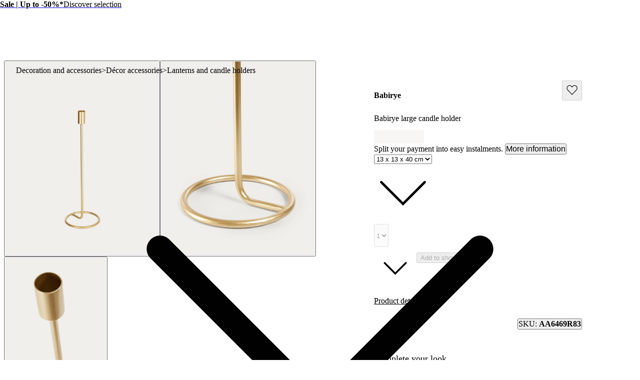

--- FILE ---
content_type: text/html; charset=utf-8
request_url: https://kavehome.com/pl/en/p/babirye-large-candle-holder
body_size: 73770
content:
<!DOCTYPE html><html lang="en" class="scroll-behavior-auto"><head><meta charSet="utf-8"/><link rel="preconnect" href="/" crossorigin=""/><meta name="viewport" content="width=device-width, initial-scale=1"/><link rel="stylesheet" href="/_next/static/chunks/ecadffd98f6acdd6.css?dpl=dpl_6iG2MkFrTwFcHL98GHoAVBx6MzLB" data-precedence="next"/><link rel="stylesheet" href="/_next/static/chunks/cd8f9338aa597b23.css?dpl=dpl_6iG2MkFrTwFcHL98GHoAVBx6MzLB" data-precedence="next"/><link rel="stylesheet" href="/_next/static/chunks/a7bc82a96a970371.css?dpl=dpl_6iG2MkFrTwFcHL98GHoAVBx6MzLB" data-precedence="next"/><link rel="stylesheet" href="/_next/static/chunks/e0da1d58ff61f8e5.css?dpl=dpl_6iG2MkFrTwFcHL98GHoAVBx6MzLB" data-precedence="next"/><link rel="stylesheet" href="/_next/static/chunks/8661973212009a3a.css?dpl=dpl_6iG2MkFrTwFcHL98GHoAVBx6MzLB" data-precedence="next"/><link rel="stylesheet" href="/_next/static/chunks/c3e9b0bb5773676f.css?dpl=dpl_6iG2MkFrTwFcHL98GHoAVBx6MzLB" data-precedence="next"/><link rel="stylesheet" href="/_next/static/chunks/57e0463250b4bba3.css?dpl=dpl_6iG2MkFrTwFcHL98GHoAVBx6MzLB" data-precedence="next"/><link rel="stylesheet" href="/_next/static/chunks/512fe38b339d7a7a.css?dpl=dpl_6iG2MkFrTwFcHL98GHoAVBx6MzLB" data-precedence="next"/><link rel="stylesheet" href="/_next/static/chunks/e698162fbf42a71f.css?dpl=dpl_6iG2MkFrTwFcHL98GHoAVBx6MzLB" data-precedence="next"/><link rel="stylesheet" href="/_next/static/chunks/cf5b3c5db6c0c44b.css?dpl=dpl_6iG2MkFrTwFcHL98GHoAVBx6MzLB" data-precedence="next"/><link rel="stylesheet" href="/_next/static/chunks/fce3a36991ad306f.css?dpl=dpl_6iG2MkFrTwFcHL98GHoAVBx6MzLB" data-precedence="next"/><link rel="stylesheet" href="/_next/static/chunks/77e985d79f2d56eb.css?dpl=dpl_6iG2MkFrTwFcHL98GHoAVBx6MzLB" data-precedence="next"/><link rel="stylesheet" href="/_next/static/chunks/a4bbc9822e0dfe13.css?dpl=dpl_6iG2MkFrTwFcHL98GHoAVBx6MzLB" data-precedence="next"/><link rel="stylesheet" href="/_next/static/chunks/7f74b02d43a7fa19.css?dpl=dpl_6iG2MkFrTwFcHL98GHoAVBx6MzLB" data-precedence="next"/><link rel="stylesheet" href="/_next/static/chunks/97738d939d5f252b.css?dpl=dpl_6iG2MkFrTwFcHL98GHoAVBx6MzLB" data-precedence="next"/><link rel="stylesheet" href="/_next/static/chunks/ca99bee635e3340c.css?dpl=dpl_6iG2MkFrTwFcHL98GHoAVBx6MzLB" data-precedence="next"/><link rel="stylesheet" href="/_next/static/chunks/ae9633ce5f73d4c9.css?dpl=dpl_6iG2MkFrTwFcHL98GHoAVBx6MzLB" data-precedence="next"/><link rel="stylesheet" href="/_next/static/chunks/9cf7d613119873fb.css?dpl=dpl_6iG2MkFrTwFcHL98GHoAVBx6MzLB" data-precedence="next"/><link rel="stylesheet" href="/_next/static/chunks/2652ad6d01abbe04.css?dpl=dpl_6iG2MkFrTwFcHL98GHoAVBx6MzLB" data-precedence="next"/><link rel="stylesheet" href="/_next/static/chunks/c5520bb685951559.css?dpl=dpl_6iG2MkFrTwFcHL98GHoAVBx6MzLB" data-precedence="next"/><link rel="stylesheet" href="/_next/static/chunks/4c813f0330ad529b.css?dpl=dpl_6iG2MkFrTwFcHL98GHoAVBx6MzLB" data-precedence="next"/><link rel="stylesheet" href="/_next/static/chunks/6ce83302dde31dce.css?dpl=dpl_6iG2MkFrTwFcHL98GHoAVBx6MzLB" data-precedence="next"/><link rel="stylesheet" href="/_next/static/chunks/cf0869a5ccce6863.css?dpl=dpl_6iG2MkFrTwFcHL98GHoAVBx6MzLB" data-precedence="next"/><link rel="stylesheet" href="/_next/static/chunks/593ff04c89cc4841.css?dpl=dpl_6iG2MkFrTwFcHL98GHoAVBx6MzLB" data-precedence="next"/><link rel="preload" as="script" fetchPriority="low" href="/_next/static/chunks/6553461e93c6ec0f.js?dpl=dpl_6iG2MkFrTwFcHL98GHoAVBx6MzLB"/><script src="/_next/static/chunks/8d6c47e079fbe17c.js?dpl=dpl_6iG2MkFrTwFcHL98GHoAVBx6MzLB" async=""></script><script src="/_next/static/chunks/193aae8afa1cf435.js?dpl=dpl_6iG2MkFrTwFcHL98GHoAVBx6MzLB" async=""></script><script src="/_next/static/chunks/f2873efd06b7b8de.js?dpl=dpl_6iG2MkFrTwFcHL98GHoAVBx6MzLB" async=""></script><script src="/_next/static/chunks/263e32153bb34632.js?dpl=dpl_6iG2MkFrTwFcHL98GHoAVBx6MzLB" async=""></script><script src="/_next/static/chunks/56e75fe1d734c205.js?dpl=dpl_6iG2MkFrTwFcHL98GHoAVBx6MzLB" async=""></script><script src="/_next/static/chunks/918d276ff8c6f1b1.js?dpl=dpl_6iG2MkFrTwFcHL98GHoAVBx6MzLB" async=""></script><script src="/_next/static/chunks/cc7858bd11dfb635.js?dpl=dpl_6iG2MkFrTwFcHL98GHoAVBx6MzLB" async=""></script><script src="/_next/static/chunks/7dd2c9db239fadc3.js?dpl=dpl_6iG2MkFrTwFcHL98GHoAVBx6MzLB" async=""></script><script src="/_next/static/chunks/turbopack-8bba63567299cbb4.js?dpl=dpl_6iG2MkFrTwFcHL98GHoAVBx6MzLB" async=""></script><script src="/_next/static/chunks/61e3944357352f6e.js?dpl=dpl_6iG2MkFrTwFcHL98GHoAVBx6MzLB" async=""></script><script src="/_next/static/chunks/6ace54e14c6d204f.js?dpl=dpl_6iG2MkFrTwFcHL98GHoAVBx6MzLB" async=""></script><script src="/_next/static/chunks/1c48cba0413b8787.js?dpl=dpl_6iG2MkFrTwFcHL98GHoAVBx6MzLB" async=""></script><script src="/_next/static/chunks/ed9050159bbfdbea.js?dpl=dpl_6iG2MkFrTwFcHL98GHoAVBx6MzLB" async=""></script><script src="/_next/static/chunks/046cdfa8c908d082.js?dpl=dpl_6iG2MkFrTwFcHL98GHoAVBx6MzLB" async=""></script><script src="/_next/static/chunks/715b1648e047c0dd.js?dpl=dpl_6iG2MkFrTwFcHL98GHoAVBx6MzLB" async=""></script><script src="/_next/static/chunks/608948bd6dc94341.js?dpl=dpl_6iG2MkFrTwFcHL98GHoAVBx6MzLB" async=""></script><script src="/_next/static/chunks/3ff4ef2ac36c3ec5.js?dpl=dpl_6iG2MkFrTwFcHL98GHoAVBx6MzLB" async=""></script><script src="/_next/static/chunks/77f85c91d8e36547.js?dpl=dpl_6iG2MkFrTwFcHL98GHoAVBx6MzLB" async=""></script><script src="/_next/static/chunks/fea9647c993de3d4.js?dpl=dpl_6iG2MkFrTwFcHL98GHoAVBx6MzLB" async=""></script><script src="/_next/static/chunks/5cc6dd7346702344.js?dpl=dpl_6iG2MkFrTwFcHL98GHoAVBx6MzLB" async=""></script><script src="/_next/static/chunks/99f05ca307983bad.js?dpl=dpl_6iG2MkFrTwFcHL98GHoAVBx6MzLB" async=""></script><script src="/_next/static/chunks/12cbfcfd0379bc6d.js?dpl=dpl_6iG2MkFrTwFcHL98GHoAVBx6MzLB" async=""></script><script src="/_next/static/chunks/adc4a397a00a6791.js?dpl=dpl_6iG2MkFrTwFcHL98GHoAVBx6MzLB" async=""></script><script src="/_next/static/chunks/e687572694fe416a.js?dpl=dpl_6iG2MkFrTwFcHL98GHoAVBx6MzLB" async=""></script><script src="/_next/static/chunks/05ce1f914073b240.js?dpl=dpl_6iG2MkFrTwFcHL98GHoAVBx6MzLB" async=""></script><script src="/_next/static/chunks/5391feb98655674a.js?dpl=dpl_6iG2MkFrTwFcHL98GHoAVBx6MzLB" async=""></script><script src="/_next/static/chunks/f1e0a64acab251e0.js?dpl=dpl_6iG2MkFrTwFcHL98GHoAVBx6MzLB" async=""></script><script src="/_next/static/chunks/f3496b238577e890.js?dpl=dpl_6iG2MkFrTwFcHL98GHoAVBx6MzLB" async=""></script><script src="/_next/static/chunks/c211ce0f5762988d.js?dpl=dpl_6iG2MkFrTwFcHL98GHoAVBx6MzLB" async=""></script><script src="/_next/static/chunks/ab48a4306d1ed664.js?dpl=dpl_6iG2MkFrTwFcHL98GHoAVBx6MzLB" async=""></script><script src="/_next/static/chunks/d5562140ee218127.js?dpl=dpl_6iG2MkFrTwFcHL98GHoAVBx6MzLB" async=""></script><script src="/_next/static/chunks/622d7309c3a41638.js?dpl=dpl_6iG2MkFrTwFcHL98GHoAVBx6MzLB" async=""></script><script src="/_next/static/chunks/d272d97916453183.js?dpl=dpl_6iG2MkFrTwFcHL98GHoAVBx6MzLB" async=""></script><script src="/_next/static/chunks/51777cbf685bea84.js?dpl=dpl_6iG2MkFrTwFcHL98GHoAVBx6MzLB" async=""></script><script src="/_next/static/chunks/665bb6ae738b16ad.js?dpl=dpl_6iG2MkFrTwFcHL98GHoAVBx6MzLB" async=""></script><script src="/_next/static/chunks/9a07e0b77ab36e8d.js?dpl=dpl_6iG2MkFrTwFcHL98GHoAVBx6MzLB" async=""></script><script src="/_next/static/chunks/d90cf3e2ea522a3d.js?dpl=dpl_6iG2MkFrTwFcHL98GHoAVBx6MzLB" async=""></script><script src="/_next/static/chunks/4eba3acea99fd575.js?dpl=dpl_6iG2MkFrTwFcHL98GHoAVBx6MzLB" async=""></script><script src="/_next/static/chunks/34878a205c10a5a8.js?dpl=dpl_6iG2MkFrTwFcHL98GHoAVBx6MzLB" async=""></script><script src="/_next/static/chunks/8d43f3ecc3f61920.js?dpl=dpl_6iG2MkFrTwFcHL98GHoAVBx6MzLB" async=""></script><link rel="preload" href="/_next/static/chunks/fd19370c0c73c1be.css?dpl=dpl_6iG2MkFrTwFcHL98GHoAVBx6MzLB" as="style"/><link rel="preload" href="https://www.googletagmanager.com/gtm.js?id=GTM-N9N2D6D" as="script"/><link rel="preload" href="//cdn.cookie-script.com/s/76e2edb613824c3063bf9ee235938b28.js" as="script"/><meta name="next-size-adjust" content=""/><title>Babirye large candle holder | Kave Home Poland</title><meta name="description" content="With or without light, this candle holder shines like a star. The unique design with a sculptural figure with geometric shapes makes this piece the highlight of your rooms."/><meta name="robots" content="index, follow, max-video-preview:-1, max-image-preview:large, max-snippet:-1"/><link rel="canonical" href="https://kavehome.com/pl/en/p/babirye-large-candle-holder"/><link rel="alternate" hrefLang="en-es" href="https://kavehome.com/es/en/p/babirye-large-candle-holder"/><link rel="alternate" hrefLang="es-es" href="https://kavehome.com/es/es/p/candelabro-babirye-grande"/><link rel="alternate" hrefLang="ca-es" href="https://kavehome.com/es/ca/p/canelobre-babirye-gran"/><link rel="alternate" hrefLang="en" href="https://kavehome.com/en/en/p/babirye-large-candle-holder"/><link rel="alternate" hrefLang="fr" href="https://kavehome.com/en/fr/p/bougeoir-babirye-grand"/><link rel="alternate" hrefLang="de" href="https://kavehome.com/en/de/p/babyrye-grosser-kerzenhalter"/><link rel="alternate" hrefLang="it" href="https://kavehome.com/en/it/p/candeliere-babirye-grande"/><link rel="alternate" hrefLang="en-fr" href="https://kavehome.com/fr/en/p/babirye-large-candle-holder"/><link rel="alternate" hrefLang="fr-fr" href="https://kavehome.com/fr/fr/p/bougeoir-babirye-grand"/><link rel="alternate" hrefLang="en-pt" href="https://kavehome.com/pt/en/p/babirye-large-candle-holder"/><link rel="alternate" hrefLang="pt-pt" href="https://kavehome.com/pt/pt/p/castical-babirye-grande"/><link rel="alternate" hrefLang="en-it" href="https://kavehome.com/it/en/p/babirye-large-candle-holder"/><link rel="alternate" hrefLang="it-it" href="https://kavehome.com/it/it/p/candeliere-babirye-grande"/><link rel="alternate" hrefLang="en-nl" href="https://kavehome.com/nl/en/p/babirye-large-candle-holder"/><link rel="alternate" hrefLang="nl-nl" href="https://kavehome.com/nl/nl/p/babirye-groot-kaarshouder"/><link rel="alternate" hrefLang="en-de" href="https://kavehome.com/de/en/p/babirye-large-candle-holder"/><link rel="alternate" hrefLang="de-de" href="https://kavehome.com/de/de/p/babyrye-grosser-kerzenhalter"/><link rel="alternate" hrefLang="en-be" href="https://kavehome.com/be/en/p/babirye-large-candle-holder"/><link rel="alternate" hrefLang="fr-be" href="https://kavehome.com/be/fr/p/bougeoir-babirye-grand"/><link rel="alternate" hrefLang="nl-be" href="https://kavehome.com/be/nl/p/babirye-groot-kaarshouder"/><link rel="alternate" hrefLang="en-pl" href="https://kavehome.com/pl/en/p/babirye-large-candle-holder"/><link rel="alternate" hrefLang="pl-pl" href="https://kavehome.com/pl/pl/p/swiecznik-babirye-duzy"/><link rel="alternate" hrefLang="en-ie" href="https://kavehome.com/ie/en/p/babirye-large-candle-holder"/><link rel="alternate" hrefLang="en-hr" href="https://kavehome.com/hr/en/p/babirye-large-candle-holder"/><link rel="alternate" hrefLang="it-hr" href="https://kavehome.com/hr/it/p/candeliere-babirye-grande"/><link rel="alternate" hrefLang="en-gb" href="https://kavehome.com/gb/en/p/babirye-large-candle-holder"/><link rel="alternate" hrefLang="en-at" href="https://kavehome.com/at/en/p/babirye-large-candle-holder"/><link rel="alternate" hrefLang="de-at" href="https://kavehome.com/at/de/p/babyrye-grosser-kerzenhalter"/><link rel="alternate" hrefLang="en-ch" href="https://kavehome.com/ch/en/p/babirye-large-candle-holder"/><link rel="alternate" hrefLang="fr-ch" href="https://kavehome.com/ch/fr/p/bougeoir-babirye-grand"/><link rel="alternate" hrefLang="de-ch" href="https://kavehome.com/ch/de/p/babyrye-grosser-kerzenhalter"/><link rel="alternate" hrefLang="it-ch" href="https://kavehome.com/ch/it/p/candeliere-babirye-grande"/><link rel="alternate" hrefLang="en-fi" href="https://kavehome.com/fi/en/p/babirye-large-candle-holder"/><link rel="alternate" hrefLang="en-hu" href="https://kavehome.com/hu/en/p/babirye-large-candle-holder"/><link rel="alternate" hrefLang="en-au" href="https://au.kavehome.com/au/en/p/babirye-large-candle-holder"/><link rel="alternate" hrefLang="en-gr" href="https://gr.kavehome.com/gr/en/p/babirye-large-candle-holder"/><link rel="alternate" hrefLang="el-gr" href="https://gr.kavehome.com/gr/el/p/megalo-keropegio-babirye"/><link rel="alternate" hrefLang="x-default" href="https://kavehome.com/en/en/p/babirye-large-candle-holder"/><meta name="google-site-verification" content="3GG5057iERLck8nFiuTOVvVa0uC2LP5EHKrfekLG2qE"/><meta property="og:title" content="Babirye large candle holder"/><meta property="og:description" content="With or without light, this candle holder shines like a star. The unique design with a sculptural figure with geometric shapes makes this piece the highlight of your rooms."/><meta property="og:image" content="https://d.media.kavehome.com/image/upload/v1709553768/products/AA6469R83_1V01.jpg"/><meta name="twitter:card" content="summary_large_image"/><meta name="twitter:title" content="Babirye large candle holder"/><meta name="twitter:description" content="With or without light, this candle holder shines like a star. The unique design with a sculptural figure with geometric shapes makes this piece the highlight of your rooms."/><meta name="twitter:image" content="https://d.media.kavehome.com/image/upload/v1709553768/products/AA6469R83_1V01.jpg"/><link rel="shortcut icon" href="https://d.media.kavehome.com/image/upload/c_pad,w_512,h_512,ar_1:1/favicons/touch-icon.png"/><link rel="icon" href="https://d.media.kavehome.com/image/upload/c_pad,w_32,h_32,ar_1:1/favicons/favicon-kavehome.png" type="image/png" sizes="32x32" media="(prefers-color-scheme: light)"/><link rel="icon" href="https://d.media.kavehome.com/image/upload/c_pad,w_32,h_32,ar_1:1/favicons/favicon-kavehome.png" type="image/png" sizes="32x32" media="(prefers-color-scheme: dark)"/><link rel="apple-touch-icon" href="https://d.media.kavehome.com/image/upload/c_pad,w_512,h_512,ar_1:1/favicons/touch-icon.png"/><link rel="apple-touch-icon" href="https://d.media.kavehome.com/image/upload/c_pad,w_57,h_57,ar_1:1/favicons/touch-icon.png" sizes="57x57" type="image/png"/><link rel="apple-touch-icon" href="https://d.media.kavehome.com/image/upload/c_pad,w_114,h_114,ar_1:1/favicons/touch-icon.png" sizes="114x114" type="image/png"/><link rel="apple-touch-icon" href="https://d.media.kavehome.com/image/upload/c_pad,w_192,h_192,ar_1:1/favicons/touch-icon.png" sizes="192x192" type="image/png"/><link rel="apple-touch-icon" href="https://d.media.kavehome.com/image/upload/c_pad,w_512,h_512,ar_1:1/favicons/touch-icon.png" sizes="512x512" type="image/png"/><link rel="apple-touch-icon" href="https://d.media.kavehome.com/image/upload/c_pad,w_1024,h_1024,ar_1:1/favicons/touch-icon.png" sizes="1024x1024" type="image/png"/><link rel="apple-touch-icon-precomposed" href="https://d.media.kavehome.com/image/upload/c_pad,w_512,h_512,ar_1:1/favicons/touch-icon.png"/><script src="/_next/static/chunks/a6dad97d9634a72d.js?dpl=dpl_6iG2MkFrTwFcHL98GHoAVBx6MzLB" noModule=""></script></head><body id="kavehome-body"><div hidden=""><!--$--><!--/$--></div><!--$--><!--/$--><div class="progress-module-scss-module__E67HgW__progress_track"><div class="progress-module-scss-module__E67HgW__progress_bar"></div></div><div id="kh-toast"></div><div class="layout-module-scss-module__k0zC8W__container" id="kavehome-body" data-store="pl" data-lang="en"><header id="site-header" class="site-header"><div class="topbar default"><div class="col claim"></div><div class="col top-promo"><a class="offer-container p-2 --animate-in" href="/pl/en/o/sale" style="cursor:pointer"><span style="color:#000000;display:inline-flex;align-items:center;flex-wrap:wrap;justify-content:center;overflow:hidden"><span style="white-space:nowrap;text-overflow:ellipsis;overflow:hidden"><span class="me-2"><strong>Sale | Up to -50%*</strong></span><span class="me-2">Discover selection</span></span></span><span><span class="icon xs undefined" style="transform:rotate(-90deg)"><svg viewBox="0 0 24 24" fill="none" xmlns="http://www.w3.org/2000/svg"><path d="M6.35355 8.64645C6.15829 8.45118 5.84171 8.45118 5.64645 8.64645C5.45118 8.84171 5.45118 9.15829 5.64645 9.35355L6.35355 8.64645ZM12 15L11.6464 15.3536L12 15.7071L12.3536 15.3536L12 15ZM18.3536 9.35355C18.5488 9.15829 18.5488 8.84171 18.3536 8.64645C18.1583 8.45118 17.8417 8.45118 17.6464 8.64645L18.3536 9.35355ZM5.64645 9.35355L11.6464 15.3536L12.3536 14.6464L6.35355 8.64645L5.64645 9.35355ZM12.3536 15.3536L18.3536 9.35355L17.6464 8.64645L11.6464 14.6464L12.3536 15.3536Z" fill="#000000"></path></svg></span></span></a></div><div class="col top-nav"></div></div><nav class="header-container js-main-header"><section class="header-container_box"><div class="header-logo js-header-logo"><button type="button" class="main-menu-btn js-main-menu-btn" aria-label="Toggle menu"><svg id="icon-open" viewBox="0 0 24 24" fill="none" xmlns="http://www.w3.org/2000/svg"><title>Navigation menu button</title><path d="M4 6H20M4 12H20M4 18H20" stroke="#FFF" stroke-linecap="round" stroke-linejoin="round"></path></svg></button><div class="col-logo"><a title="Kave Home" class="logo" href="/pl/en"><svg role="graphics-symbol" viewBox="0 0 173 25"><path d="M0 -0.00012207H3.47478V11.6633L14.0372 -0.00012207H18.6473L10.8374 8.4159L19.6105 24.4444H15.3793L8.39483 11.0699L3.47478 16.4126V24.4444H0V-0.00012207Z"></path><path d="M33.8521 14.7715C33.8521 10.6506 31.2718 7.78742 27.6593 7.78742C24.0123 7.78742 21.432 10.6506 21.432 14.7715C21.432 18.8918 24.0123 21.7556 27.6593 21.7556C31.2718 21.7556 33.8521 18.8918 33.8521 14.7715ZM18.0263 14.7715C18.0263 8.73036 21.7764 4.8192 27.1779 4.8192C29.9987 4.8192 32.6484 6.21574 33.8521 8.13629V5.09801H37.2582V24.4443H33.8521V21.4414C32.6484 23.3273 29.9987 24.7238 27.2124 24.7238C21.7764 24.7238 18.0263 20.7777 18.0263 14.7715Z"></path><path d="M38.2885 5.09824H41.9355L47.543 20.0097L53.0825 5.09824H56.6259L49.1605 24.4445H45.7543L38.2885 5.09824Z"></path><path d="M70.3181 12.6063C70.2491 9.56798 68.1157 7.68282 65.0195 7.68282C61.9919 7.68282 59.8934 9.53366 59.2739 12.6063H70.3181ZM55.6956 14.7717C55.6956 8.9396 59.4461 4.81933 65.0195 4.81933C70.7995 4.81933 74.481 9.3939 73.7584 15.2603H59.0672C59.2739 19.3813 61.5792 21.7904 65.1575 21.7904C67.9093 21.7904 69.8022 20.3585 70.2146 18.2635H73.7238C73.0702 22.07 69.9392 24.724 65.1575 24.724C59.4461 24.724 55.6956 20.603 55.6956 14.7717Z"></path><path d="M97.2197 12.746H84.9028V24.4444H81.428V-0.00012207H84.9028V9.70771H97.2197V-0.00012207H100.695V24.4444H97.2197V12.746Z"></path><path d="M118.273 14.7715C118.273 10.6506 115.659 7.78742 112.012 7.78742C108.399 7.78742 105.819 10.6506 105.819 14.7715C105.819 18.8918 108.399 21.7556 112.012 21.7556C115.659 21.7556 118.273 18.8918 118.273 14.7715ZM102.378 14.7715C102.378 8.93947 106.438 4.8192 112.012 4.8192C117.62 4.8192 121.679 8.93947 121.679 14.7715C121.679 20.6029 117.62 24.7238 112.012 24.7238C106.438 24.7238 102.378 20.6029 102.378 14.7715Z"></path><path d="M123.26 5.09824H126.666V8.10184C127.698 6.18093 129.728 4.81942 132.481 4.81942C135.371 4.81942 137.503 6.32069 138.432 8.86999C139.878 6.35572 142.217 4.81942 144.935 4.81942C148.72 4.81942 151.506 7.54315 151.506 11.5937V24.4445H148.1V12.3969C148.1 9.67316 146.552 7.89202 144.11 7.89202C140.84 7.89202 139.086 11.0347 139.086 16.0986V24.4445H135.68V12.3969C135.68 9.67316 134.132 7.89202 131.69 7.89202C128.42 7.89202 126.666 11.0003 126.666 16.0986V24.4445H123.26V5.09824Z"></path><path d="M167.639 12.6063C167.57 9.56798 165.437 7.68282 162.341 7.68282C159.313 7.68282 157.215 9.53366 156.595 12.6063H167.639ZM153.017 14.7717C153.017 8.9396 156.768 4.81933 162.341 4.81933C168.121 4.81933 171.802 9.3939 171.08 15.2603H156.389C156.595 19.3813 158.901 21.7904 162.479 21.7904C165.231 21.7904 167.124 20.3585 167.536 18.2635H171.045C170.392 22.07 167.261 24.724 162.479 24.724C156.768 24.724 153.017 20.603 153.017 14.7717Z"></path></svg></a></div></div><div id="searchBar"><label id="search-bar-input-box" for="search-bar-input" class="search-bar-input"><input id="search-bar-input" type="search" enterKeyHint="search" autoCapitalize="off" autoComplete="off" autoCorrect="off" placeholder="What are you looking for?" readOnly="" value=""/><button type="submit" title="Search" tabindex="-1"><span class="icon sm undefined"><svg viewBox="0 0 24 24" fill="none" xmlns="http://www.w3.org/2000/svg"><path d="M20.6464 21.3536C20.8417 21.5488 21.1583 21.5488 21.3536 21.3536C21.5488 21.1583 21.5488 20.8417 21.3536 20.6464L20.6464 21.3536ZM18.3824 10.9412C18.3824 15.0508 15.0508 18.3824 10.9412 18.3824V19.3824C15.6031 19.3824 19.3824 15.6031 19.3824 10.9412H18.3824ZM10.9412 18.3824C6.83153 18.3824 3.5 15.0508 3.5 10.9412H2.5C2.5 15.6031 6.27924 19.3824 10.9412 19.3824V18.3824ZM3.5 10.9412C3.5 6.83153 6.83153 3.5 10.9412 3.5V2.5C6.27924 2.5 2.5 6.27924 2.5 10.9412H3.5ZM10.9412 3.5C15.0508 3.5 18.3824 6.83153 18.3824 10.9412H19.3824C19.3824 6.27924 15.6031 2.5 10.9412 2.5V3.5ZM21.3536 20.6464L16.9196 16.2125L16.2125 16.9196L20.6464 21.3536L21.3536 20.6464Z" fill="#000000"></path></svg></span></button></label></div><div class="header-actions"><a class="header-link" aria-label="New in" href="/pl/en/s/new"><p>New in</p></a><button type="button" class="drawer-opener header-link js-menu-tab-productsold" aria-label="Products"><p>Products</p></button><a class="header-link" aria-label="Professionals" href="/pl/en/e/professionals"><p>Professionals</p></a><button type="button" class="drawer-opener header-link js-menu-tab-inspiration" aria-label="Inspiration"><p>Inspiration</p></button><a class="header-link" aria-label="Stores" href="/pl/en/stores/"><p>Stores</p></a><div class="header-user-box" id="userHeaderBox"><div class="user-menu-box"><div class="user-account-container"><button title="Account" class="header-icon-btn" type="button" data-modal-state="false"><svg role="graphics-symbol" width="24" height="24" fill="none" xmlns="http://www.w3.org/2000/svg" aria-hidden="true"><path stroke="#1C1C1C" d="M19.5 21a.5.5 0 0 0 1 0h-1Zm-16 0a.5.5 0 0 0 1 0h-1ZM8 14.5h8v-1H8v1ZM19.5 18v3h1v-3h-1Zm-15 3v-3h-1v3h1ZM16 14.5a3.5 3.5 0 0 1 3.5 3.5h1a4.5 4.5 0 0 0-4.5-4.5v1Zm-8-1A4.5 4.5 0 0 0 3.5 18h1A3.5 3.5 0 0 1 8 14.5v-1ZM15.5 7a3.5 3.5 0 0 1-3.5 3.5v1A4.5 4.5 0 0 0 16.5 7h-1ZM12 10.5A3.5 3.5 0 0 1 8.5 7h-1a4.5 4.5 0 0 0 4.5 4.5v-1ZM8.5 7A3.5 3.5 0 0 1 12 3.5v-1A4.5 4.5 0 0 0 7.5 7h1ZM12 3.5A3.5 3.5 0 0 1 15.5 7h1A4.5 4.5 0 0 0 12 2.5v1Z" fill="#1C1C1C" stroke-width="0.2"></path></svg></button><div class="popover-kh hidden"><div><div class="cart-popover user-account-content"><button class="kh-button kh-button--md kh-button--solid" type="button"><span>Log in</span></button><div class="not-account"><span>Don&#x27;t have an account yet?<a class="underline" href="/pl/en/accounts/register/">Register</a></span></div><div class="links"><a rel="nofollow noreferrer noopener" href="/pl/en/find-order/">Check my order status</a><a rel="nofollow noreferrer noopener" href="https://help.kavehome.com">Contact &amp; Help</a></div></div></div></div></div><div class="user-wishlist-container"><a title="Wishlist" class="styles-module-scss-module__EFPRgG__icon" rel="nofollow noreferrer noopener" href="/pl/en/wishlists/"><svg role="graphics-symbol" width="24" height="24" fill="none" xmlns="http://www.w3.org/2000/svg" aria-hidden="true"><path d="M3.498 12.053 12.125 21l8.627-8.947a5.405 5.405 0 0 0 1.498-3.75C22.25 5.374 19.96 3 17.136 3a5.023 5.023 0 0 0-3.616 1.553L12.125 6 10.73 4.553A5.023 5.023 0 0 0 7.114 3C4.29 3 2 5.374 2 8.303c0 1.407.539 2.756 1.498 3.75Z" stroke="#1C1C1C" fill="none" stroke-width="1.3" stroke-linecap="round" stroke-linejoin="round"></path></svg></a></div><div class="user-cart-container"><!--$!--><template data-dgst="BAILOUT_TO_CLIENT_SIDE_RENDERING"></template><!--/$--><a title="Cart" class="header-icon-btn" type="button" data-modal-state="false" rel="nofollow noreferrer noopener" href="/pl/en/basket/"><svg role="graphics-symbol" width="24" height="24" fill="none" xmlns="http://www.w3.org/2000/svg" aria-hidden="true"><path stroke="black" d="m4.01 18.682-.498-.053v.005l.498.048Zm16.5 0 .497-.048v-.005l-.498.053ZM19.406 8.294l.497-.053-.048-.447h-.45v.5Zm-14.295 0v-.5h-.45l-.047.447.497.053Zm2.412 3.177a.5.5 0 0 0 1 0h-1Zm8.47 0a.5.5 0 0 0 1 0h-1Zm-9.07-2.677h10.67v-1H6.925v1Zm11.985-.447 1.103 10.387.994-.105L19.904 8.24l-.995.106ZM18.401 20.5H6.118v1H18.4v-1ZM4.507 18.734 5.61 8.347l-.995-.106L3.513 18.63l.994.105Zm1.61 1.766c-.953 0-1.7-.821-1.61-1.771l-.995-.095A2.618 2.618 0 0 0 6.118 21.5v-1Zm13.895-1.771c.09.95-.657 1.771-1.61 1.771v1a2.618 2.618 0 0 0 2.605-2.866l-.995.095Zm-2.418-9.935H19.406v-1H17.594v1Zm-10.67-1H5.114v1H6.926v-1Zm1.6-.559A3.735 3.735 0 0 1 12.26 3.5v-1a4.735 4.735 0 0 0-4.736 4.735h1ZM12.26 3.5a3.735 3.735 0 0 1 3.735 3.735h1A4.735 4.735 0 0 0 12.259 2.5v1ZM7.523 7.235v4.236h1V7.235h-1Zm8.47 0v4.236h1V7.235h-1Z" fill="black" stroke-width="0.2"></path></svg></a><div></div></div></div></div></div></section></nav></header><nav class="main-menu js-main-menu invisible"><div class="main-menu-box"><div id="menu-header-placeholder"><div class="drawer-logo"><button type="button" class="main-menu-btn js-main-menu-btn" aria-label="Toggle menu"><span class="cross"><svg viewBox="0 0 24 24" fill="none" xmlns="http://www.w3.org/2000/svg"><path d="M19 5L5 19M5.00001 5L19 19" stroke="#000000" stroke-linecap="round" stroke-linejoin="round"></path></svg></span></button><div class="col-logo no-transparent"><a title="Kave Home" class="logo" href="/pl/en"><svg role="graphics-symbol" viewBox="0 0 173 25"><path d="M0 -0.00012207H3.47478V11.6633L14.0372 -0.00012207H18.6473L10.8374 8.4159L19.6105 24.4444H15.3793L8.39483 11.0699L3.47478 16.4126V24.4444H0V-0.00012207Z"></path><path d="M33.8521 14.7715C33.8521 10.6506 31.2718 7.78742 27.6593 7.78742C24.0123 7.78742 21.432 10.6506 21.432 14.7715C21.432 18.8918 24.0123 21.7556 27.6593 21.7556C31.2718 21.7556 33.8521 18.8918 33.8521 14.7715ZM18.0263 14.7715C18.0263 8.73036 21.7764 4.8192 27.1779 4.8192C29.9987 4.8192 32.6484 6.21574 33.8521 8.13629V5.09801H37.2582V24.4443H33.8521V21.4414C32.6484 23.3273 29.9987 24.7238 27.2124 24.7238C21.7764 24.7238 18.0263 20.7777 18.0263 14.7715Z"></path><path d="M38.2885 5.09824H41.9355L47.543 20.0097L53.0825 5.09824H56.6259L49.1605 24.4445H45.7543L38.2885 5.09824Z"></path><path d="M70.3181 12.6063C70.2491 9.56798 68.1157 7.68282 65.0195 7.68282C61.9919 7.68282 59.8934 9.53366 59.2739 12.6063H70.3181ZM55.6956 14.7717C55.6956 8.9396 59.4461 4.81933 65.0195 4.81933C70.7995 4.81933 74.481 9.3939 73.7584 15.2603H59.0672C59.2739 19.3813 61.5792 21.7904 65.1575 21.7904C67.9093 21.7904 69.8022 20.3585 70.2146 18.2635H73.7238C73.0702 22.07 69.9392 24.724 65.1575 24.724C59.4461 24.724 55.6956 20.603 55.6956 14.7717Z"></path><path d="M97.2197 12.746H84.9028V24.4444H81.428V-0.00012207H84.9028V9.70771H97.2197V-0.00012207H100.695V24.4444H97.2197V12.746Z"></path><path d="M118.273 14.7715C118.273 10.6506 115.659 7.78742 112.012 7.78742C108.399 7.78742 105.819 10.6506 105.819 14.7715C105.819 18.8918 108.399 21.7556 112.012 21.7556C115.659 21.7556 118.273 18.8918 118.273 14.7715ZM102.378 14.7715C102.378 8.93947 106.438 4.8192 112.012 4.8192C117.62 4.8192 121.679 8.93947 121.679 14.7715C121.679 20.6029 117.62 24.7238 112.012 24.7238C106.438 24.7238 102.378 20.6029 102.378 14.7715Z"></path><path d="M123.26 5.09824H126.666V8.10184C127.698 6.18093 129.728 4.81942 132.481 4.81942C135.371 4.81942 137.503 6.32069 138.432 8.86999C139.878 6.35572 142.217 4.81942 144.935 4.81942C148.72 4.81942 151.506 7.54315 151.506 11.5937V24.4445H148.1V12.3969C148.1 9.67316 146.552 7.89202 144.11 7.89202C140.84 7.89202 139.086 11.0347 139.086 16.0986V24.4445H135.68V12.3969C135.68 9.67316 134.132 7.89202 131.69 7.89202C128.42 7.89202 126.666 11.0003 126.666 16.0986V24.4445H123.26V5.09824Z"></path><path d="M167.639 12.6063C167.57 9.56798 165.437 7.68282 162.341 7.68282C159.313 7.68282 157.215 9.53366 156.595 12.6063H167.639ZM153.017 14.7717C153.017 8.9396 156.768 4.81933 162.341 4.81933C168.121 4.81933 171.802 9.3939 171.08 15.2603H156.389C156.595 19.3813 158.901 21.7904 162.479 21.7904C165.231 21.7904 167.124 20.3585 167.536 18.2635H171.045C170.392 22.07 167.261 24.724 162.479 24.724C156.768 24.724 153.017 20.603 153.017 14.7717Z"></path></svg></a></div></div></div><div class="main-menu-options"><a class="main-menu-link featured solared" title="Special prices" href="/pl/en/o/sale"><span>Sale</span></a><button type="button" class="js-menu-tab-featured"><span>New</span></button><button type="button" class="js-menu-tab-productsold"><span>products</span></button><button type="button" class="js-menu-tab-inspiration"><span>inspiration</span></button><button type="button" class="js-menu-tab-kave-gallery"><span>Kave Gallery</span></button><a class="main-menu-link" title="Professionals" aria-label="Professionals" href="/pl/en/e/professionals"><span>Professionals</span></a></div><div class="menu-category"><div class="menu-header"><div class="menu-controls"><button title="Go back" aria-label="Go back" type="button" class="back-btn"><span class="icon md undefined"><svg width="24" height="24" viewBox="0 0 24 24" fill="none" xmlns="http://www.w3.org/2000/svg"><path d="M15 6L9 12L15 18" stroke="#000000" stroke-linecap="round"></path></svg></span><span>Go back</span></button><button type="button" class="kh-icon-button kh-icon-button--lg kh-icon-button--solid cross-control"><span class="icon md undefined"><svg viewBox="0 0 24 24" fill="none" xmlns="http://www.w3.org/2000/svg"><path d="M19 5L5 19M5.00001 5L19 19" stroke="#000000" stroke-linecap="round" stroke-linejoin="round"></path></svg></span></button></div><div class="title-box"><p class="category__title">New</p></div></div><ul class="js-menu-tab-featured main-menu-list menu-category-box"><li class=""><a class="" title="New in" aria-label="New in" href="/pl/en/s/new"><span>New in</span></a></li><div id="megamenu-category" class="menu-category level-2"><div class="level-2-box"><div class="menu-header"><div class="menu-controls"><button title="Go back" aria-label="Go back" type="button" class="back-btn"><span class="icon md undefined"><svg width="24" height="24" viewBox="0 0 24 24" fill="none" xmlns="http://www.w3.org/2000/svg"><path d="M15 6L9 12L15 18" stroke="#000000" stroke-linecap="round"></path></svg></span><span>Go back</span></button><button type="button" class="kh-icon-button kh-icon-button--lg kh-icon-button--solid cross-control"><span class="icon md undefined"><svg viewBox="0 0 24 24" fill="none" xmlns="http://www.w3.org/2000/svg"><path d="M19 5L5 19M5.00001 5L19 19" stroke="#000000" stroke-linecap="round" stroke-linejoin="round"></path></svg></span></button></div><div class="title-box"><p class="category__title">New in</p><a class="category__link" data-kh="behaviour" data-feature="navigation_menu" data-event-name="menu_sub_level_see_all" data-custom-dimension1="New in" data-custom-dimension3="NewArrivals" href="/pl/en/s/new">See all</a></div></div><div class="menu-category-box main-menu-list"><ul class="menu-list"></ul></div></div></div><li class=""><a class="double-space" title="Selected Collection" aria-label="Selected Collection" href="/pl/en/s/selected-collection"><span>Selected Collection</span></a></li><div id="megamenu-category" class="menu-category level-2"><div class="level-2-box"><div class="menu-header"><div class="menu-controls"><button title="Go back" aria-label="Go back" type="button" class="back-btn"><span class="icon md undefined"><svg width="24" height="24" viewBox="0 0 24 24" fill="none" xmlns="http://www.w3.org/2000/svg"><path d="M15 6L9 12L15 18" stroke="#000000" stroke-linecap="round"></path></svg></span><span>Go back</span></button><button type="button" class="kh-icon-button kh-icon-button--lg kh-icon-button--solid cross-control"><span class="icon md undefined"><svg viewBox="0 0 24 24" fill="none" xmlns="http://www.w3.org/2000/svg"><path d="M19 5L5 19M5.00001 5L19 19" stroke="#000000" stroke-linecap="round" stroke-linejoin="round"></path></svg></span></button></div><div class="title-box"><p class="category__title">Selected Collection</p><a class="category__link" data-kh="behaviour" data-feature="navigation_menu" data-event-name="menu_sub_level_see_all" data-custom-dimension1="Selected Collection" data-custom-dimension3="NewArrivals" href="/pl/en/s/selected-collection">See all</a></div></div><div class="menu-category-box main-menu-list"><ul class="menu-list"></ul></div></div></div><li class=""><a class="" title="It All Starts Small" aria-label="It All Starts Small" href="/pl/en/s/it-all-starts-small"><span>It All Starts Small</span></a></li><div id="megamenu-category" class="menu-category level-2"><div class="level-2-box"><div class="menu-header"><div class="menu-controls"><button title="Go back" aria-label="Go back" type="button" class="back-btn"><span class="icon md undefined"><svg width="24" height="24" viewBox="0 0 24 24" fill="none" xmlns="http://www.w3.org/2000/svg"><path d="M15 6L9 12L15 18" stroke="#000000" stroke-linecap="round"></path></svg></span><span>Go back</span></button><button type="button" class="kh-icon-button kh-icon-button--lg kh-icon-button--solid cross-control"><span class="icon md undefined"><svg viewBox="0 0 24 24" fill="none" xmlns="http://www.w3.org/2000/svg"><path d="M19 5L5 19M5.00001 5L19 19" stroke="#000000" stroke-linecap="round" stroke-linejoin="round"></path></svg></span></button></div><div class="title-box"><p class="category__title">It All Starts Small</p><a class="category__link" data-kh="behaviour" data-feature="navigation_menu" data-event-name="menu_sub_level_see_all" data-custom-dimension1="It All Starts Small" data-custom-dimension3="NewArrivals" href="/pl/en/s/it-all-starts-small">See all</a></div></div><div class="menu-category-box main-menu-list"><ul class="menu-list"></ul></div></div></div><li class=""><a class="" title="Your Room Is Your Portrait" aria-label="Your Room Is Your Portrait" href="/pl/en/s/your-room-is-your-portrait"><span>Your Room Is Your Portrait</span></a></li><div id="megamenu-category" class="menu-category level-2"><div class="level-2-box"><div class="menu-header"><div class="menu-controls"><button title="Go back" aria-label="Go back" type="button" class="back-btn"><span class="icon md undefined"><svg width="24" height="24" viewBox="0 0 24 24" fill="none" xmlns="http://www.w3.org/2000/svg"><path d="M15 6L9 12L15 18" stroke="#000000" stroke-linecap="round"></path></svg></span><span>Go back</span></button><button type="button" class="kh-icon-button kh-icon-button--lg kh-icon-button--solid cross-control"><span class="icon md undefined"><svg viewBox="0 0 24 24" fill="none" xmlns="http://www.w3.org/2000/svg"><path d="M19 5L5 19M5.00001 5L19 19" stroke="#000000" stroke-linecap="round" stroke-linejoin="round"></path></svg></span></button></div><div class="title-box"><p class="category__title">Your Room Is Your Portrait</p><a class="category__link" data-kh="behaviour" data-feature="navigation_menu" data-event-name="menu_sub_level_see_all" data-custom-dimension1="Your Room Is Your Portrait" data-custom-dimension3="NewArrivals" href="/pl/en/s/your-room-is-your-portrait">See all</a></div></div><div class="menu-category-box main-menu-list"><ul class="menu-list"></ul></div></div></div><li class=""><a class="" title="Collections upholstered in leather" aria-label="Collections upholstered in leather" href="/pl/en/o/collections-upholstered-leather"><span>Collections upholstered in leather</span></a></li><div id="megamenu-category" class="menu-category level-2"><div class="level-2-box"><div class="menu-header"><div class="menu-controls"><button title="Go back" aria-label="Go back" type="button" class="back-btn"><span class="icon md undefined"><svg width="24" height="24" viewBox="0 0 24 24" fill="none" xmlns="http://www.w3.org/2000/svg"><path d="M15 6L9 12L15 18" stroke="#000000" stroke-linecap="round"></path></svg></span><span>Go back</span></button><button type="button" class="kh-icon-button kh-icon-button--lg kh-icon-button--solid cross-control"><span class="icon md undefined"><svg viewBox="0 0 24 24" fill="none" xmlns="http://www.w3.org/2000/svg"><path d="M19 5L5 19M5.00001 5L19 19" stroke="#000000" stroke-linecap="round" stroke-linejoin="round"></path></svg></span></button></div><div class="title-box"><p class="category__title">Collections upholstered in leather</p><a class="category__link" data-kh="behaviour" data-feature="navigation_menu" data-event-name="menu_sub_level_see_all" data-custom-dimension1="Collections upholstered in leather" data-custom-dimension3="NewArrivals" href="/pl/en/o/collections-upholstered-leather">See all</a></div></div><div class="menu-category-box main-menu-list"><ul class="menu-list"></ul></div></div></div><li class=""><a class="" title="For Every Season" aria-label="For Every Season" href="/pl/en/s/for-every-season"><span>For Every Season</span></a></li><div id="megamenu-category" class="menu-category level-2"><div class="level-2-box"><div class="menu-header"><div class="menu-controls"><button title="Go back" aria-label="Go back" type="button" class="back-btn"><span class="icon md undefined"><svg width="24" height="24" viewBox="0 0 24 24" fill="none" xmlns="http://www.w3.org/2000/svg"><path d="M15 6L9 12L15 18" stroke="#000000" stroke-linecap="round"></path></svg></span><span>Go back</span></button><button type="button" class="kh-icon-button kh-icon-button--lg kh-icon-button--solid cross-control"><span class="icon md undefined"><svg viewBox="0 0 24 24" fill="none" xmlns="http://www.w3.org/2000/svg"><path d="M19 5L5 19M5.00001 5L19 19" stroke="#000000" stroke-linecap="round" stroke-linejoin="round"></path></svg></span></button></div><div class="title-box"><p class="category__title">For Every Season</p><a class="category__link" data-kh="behaviour" data-feature="navigation_menu" data-event-name="menu_sub_level_see_all" data-custom-dimension1="For Every Season" data-custom-dimension3="NewArrivals" href="/pl/en/s/for-every-season">See all</a></div></div><div class="menu-category-box main-menu-list"><ul class="menu-list"></ul></div></div></div><li class="has-child"><button type="button" class="next-step-btn double-space" title="Kave Gallery" aria-label="Kave Gallery"><span>Kave Gallery</span><svg role="graphics-symbol" width="8" height="14" viewBox="0 0 8 14" fill="none" xmlns="http://www.w3.org/2000/svg"><path d="M1 13L7 7L1 1" stroke="#686868" stroke-linecap="round"></path></svg></button></li><div id="megamenu-category" class="menu-category level-2"><div class="level-2-box"><div class="menu-header"><div class="menu-controls"><button title="Go back" aria-label="Go back" type="button" class="back-btn"><span class="icon md undefined"><svg width="24" height="24" viewBox="0 0 24 24" fill="none" xmlns="http://www.w3.org/2000/svg"><path d="M15 6L9 12L15 18" stroke="#000000" stroke-linecap="round"></path></svg></span><span>Go back</span></button><button type="button" class="kh-icon-button kh-icon-button--lg kh-icon-button--solid cross-control"><span class="icon md undefined"><svg viewBox="0 0 24 24" fill="none" xmlns="http://www.w3.org/2000/svg"><path d="M19 5L5 19M5.00001 5L19 19" stroke="#000000" stroke-linecap="round" stroke-linejoin="round"></path></svg></span></button></div><div class="title-box"><p class="category__title">Kave Gallery</p><a class="category__link" data-kh="behaviour" data-feature="navigation_menu" data-event-name="menu_sub_level_see_all" data-custom-dimension1="Kave Gallery" data-custom-dimension3="NewArrivals" href="/pl/en/o/kave-gallery">See all</a></div></div><div class="menu-category-box main-menu-list"><ul class="menu-list"><li><a class="default-item__link" title="Manifesto" aria-label="Manifesto" href="/pl/en/e/kave-gallery">Manifesto</a></li><li><a class="default-item__link" title="At the Musée national Picasso-Paris" aria-label="At the Musée national Picasso-Paris" href="/pl/en/e/kave-gallery/musee-picasso-paris">At the Musée national Picasso-Paris</a></li><li><a class="default-item__link double-space" title="The artists" aria-label="The artists" href="/pl/en/e/kave-gallery/the-artists">The artists</a></li><li><a class="default-item__link" title="Painting and graphic arts" aria-label="Painting and graphic arts" href="/pl/en/o/painting-and-graphic-arts">Painting and graphic arts</a></li><li><a class="default-item__link" title="Sculpture and volume" aria-label="Sculpture and volume" href="/pl/en/o/sculpture-and-volume">Sculpture and volume</a></li><li><a class="default-item__link" title="Textile art" aria-label="Textile art" href="/pl/en/o/textile-art">Textile art</a></li><li><a class="default-item__link" title="Mixed media" aria-label="Mixed media" href="/pl/en/o/mixed-media">Mixed media</a></li></ul></div></div></div><li class=""><a class="" title="Bestsellers" aria-label="Bestsellers" href="/pl/en/s/bestsellers"><span>Bestsellers</span></a></li><div id="megamenu-category" class="menu-category level-2"><div class="level-2-box"><div class="menu-header"><div class="menu-controls"><button title="Go back" aria-label="Go back" type="button" class="back-btn"><span class="icon md undefined"><svg width="24" height="24" viewBox="0 0 24 24" fill="none" xmlns="http://www.w3.org/2000/svg"><path d="M15 6L9 12L15 18" stroke="#000000" stroke-linecap="round"></path></svg></span><span>Go back</span></button><button type="button" class="kh-icon-button kh-icon-button--lg kh-icon-button--solid cross-control"><span class="icon md undefined"><svg viewBox="0 0 24 24" fill="none" xmlns="http://www.w3.org/2000/svg"><path d="M19 5L5 19M5.00001 5L19 19" stroke="#000000" stroke-linecap="round" stroke-linejoin="round"></path></svg></span></button></div><div class="title-box"><p class="category__title">Bestsellers</p><a class="category__link" data-kh="behaviour" data-feature="navigation_menu" data-event-name="menu_sub_level_see_all" data-custom-dimension1="Bestsellers" data-custom-dimension3="NewArrivals" href="/pl/en/s/bestsellers">See all</a></div></div><div class="menu-category-box main-menu-list"><ul class="menu-list"></ul></div></div></div><li class=""><a class="" title="In stock" aria-label="In stock" href="/pl/en/s/in-stock"><span>In stock</span></a></li><div id="megamenu-category" class="menu-category level-2"><div class="level-2-box"><div class="menu-header"><div class="menu-controls"><button title="Go back" aria-label="Go back" type="button" class="back-btn"><span class="icon md undefined"><svg width="24" height="24" viewBox="0 0 24 24" fill="none" xmlns="http://www.w3.org/2000/svg"><path d="M15 6L9 12L15 18" stroke="#000000" stroke-linecap="round"></path></svg></span><span>Go back</span></button><button type="button" class="kh-icon-button kh-icon-button--lg kh-icon-button--solid cross-control"><span class="icon md undefined"><svg viewBox="0 0 24 24" fill="none" xmlns="http://www.w3.org/2000/svg"><path d="M19 5L5 19M5.00001 5L19 19" stroke="#000000" stroke-linecap="round" stroke-linejoin="round"></path></svg></span></button></div><div class="title-box"><p class="category__title">In stock</p><a class="category__link" data-kh="behaviour" data-feature="navigation_menu" data-event-name="menu_sub_level_see_all" data-custom-dimension1="In stock" data-custom-dimension3="NewArrivals" href="/pl/en/s/in-stock">See all</a></div></div><div class="menu-category-box main-menu-list"><ul class="menu-list"></ul></div></div></div></ul></div><div class="menu-category"><div class="menu-header"><div class="menu-controls"><button title="Go back" aria-label="Go back" type="button" class="back-btn"><span class="icon md undefined"><svg width="24" height="24" viewBox="0 0 24 24" fill="none" xmlns="http://www.w3.org/2000/svg"><path d="M15 6L9 12L15 18" stroke="#000000" stroke-linecap="round"></path></svg></span><span>Go back</span></button><button type="button" class="kh-icon-button kh-icon-button--lg kh-icon-button--solid cross-control"><span class="icon md undefined"><svg viewBox="0 0 24 24" fill="none" xmlns="http://www.w3.org/2000/svg"><path d="M19 5L5 19M5.00001 5L19 19" stroke="#000000" stroke-linecap="round" stroke-linejoin="round"></path></svg></span></button></div><div class="title-box"><p class="category__title">products</p></div></div><ul class="js-menu-tab-products main-menu-list menu-category-box"><li class="has-child"><button type="button" class="next-step-btn" title="Sofas" aria-label="Sofas"><span>Sofas</span><svg role="graphics-symbol" width="8" height="14" viewBox="0 0 8 14" fill="none" xmlns="http://www.w3.org/2000/svg"><path d="M1 13L7 7L1 1" stroke="#686868" stroke-linecap="round"></path></svg></button></li><div id="megamenu-category" class="menu-category level-2"><div class="level-2-box"><div class="menu-header"><div class="menu-controls"><button title="Go back" aria-label="Go back" type="button" class="back-btn"><span class="icon md undefined"><svg width="24" height="24" viewBox="0 0 24 24" fill="none" xmlns="http://www.w3.org/2000/svg"><path d="M15 6L9 12L15 18" stroke="#000000" stroke-linecap="round"></path></svg></span><span>Go back</span></button><button type="button" class="kh-icon-button kh-icon-button--lg kh-icon-button--solid cross-control"><span class="icon md undefined"><svg viewBox="0 0 24 24" fill="none" xmlns="http://www.w3.org/2000/svg"><path d="M19 5L5 19M5.00001 5L19 19" stroke="#000000" stroke-linecap="round" stroke-linejoin="round"></path></svg></span></button></div><div class="title-box"><p class="category__title">Sofas</p><a class="category__link" data-kh="behaviour" data-feature="navigation_menu" data-event-name="menu_sub_level_see_all" data-custom-dimension1="Sofas" data-custom-dimension3="Products" href="/pl/en/o/sofas">See all</a></div></div><div class="menu-category-box main-menu-list"><ul class="menu-list"><li><a class="default-item__link" title="Sofas" aria-label="Sofas" href="/pl/en/o/sofas">Sofas</a></li><li><a class="default-item__link" title="Corner sofas &amp; chaise longues" aria-label="Corner sofas &amp; chaise longues" href="/pl/en/o/corner-sofas-chaise-longues">Corner sofas &amp; chaise longues</a></li><li><a class="default-item__link" title="Modular sofas" aria-label="Modular sofas" href="/pl/en/o/modular-sofas">Modular sofas</a></li><li><a class="default-item__link" title="Sofa beds" aria-label="Sofa beds" href="/pl/en/o/sofa-beds-and-daybeds">Sofa beds</a></li><li><a class="default-item__link" title="Motorised sofas" aria-label="Motorised sofas" href="/pl/en/o/motorised-sofas">Motorised sofas</a></li><li><a class="default-item__link" title="Armchairs and rocking chairs" aria-label="Armchairs and rocking chairs" href="/pl/en/o/armchairs-rocking-chairs">Armchairs and rocking chairs</a></li><li><a class="default-item__link" title="Indoor and outdoor sofas" aria-label="Indoor and outdoor sofas" href="/pl/en/o/indoor-and-outdoor-sofas">Indoor and outdoor sofas</a></li><li><a class="default-item__link" title="Pouffes and footstools" aria-label="Pouffes and footstools" href="/pl/en/o/poufs-footrests">Pouffes and footstools</a></li><li><a class="default-item__link" title="Collections upholstered in leather" aria-label="Collections upholstered in leather" href="/pl/en/o/collections-upholstered-leather">Collections upholstered in leather</a></li><li><a class="default-item__link" title="All sofa collections" aria-label="All sofa collections" href="/pl/en/e/sofas-collections">All sofa collections</a></li><li><a class="default-item__link" title="Customisation" aria-label="Customisation" href="/pl/en/customized">Customisation</a></li><li><a class="default-item__link" title="Material samples" aria-label="Material samples" href="/pl/en/material-samples">Material samples</a></li><li><a class="default-item__link" title="Cleaning and maintenance" aria-label="Cleaning and maintenance" href="/pl/en/o/cleaning-maintenance">Cleaning and maintenance</a></li></ul></div></div></div><li class="has-child"><button type="button" class="next-step-btn" title="Chairs" aria-label="Chairs"><span>Chairs</span><svg role="graphics-symbol" width="8" height="14" viewBox="0 0 8 14" fill="none" xmlns="http://www.w3.org/2000/svg"><path d="M1 13L7 7L1 1" stroke="#686868" stroke-linecap="round"></path></svg></button></li><div id="megamenu-category" class="menu-category level-2"><div class="level-2-box"><div class="menu-header"><div class="menu-controls"><button title="Go back" aria-label="Go back" type="button" class="back-btn"><span class="icon md undefined"><svg width="24" height="24" viewBox="0 0 24 24" fill="none" xmlns="http://www.w3.org/2000/svg"><path d="M15 6L9 12L15 18" stroke="#000000" stroke-linecap="round"></path></svg></span><span>Go back</span></button><button type="button" class="kh-icon-button kh-icon-button--lg kh-icon-button--solid cross-control"><span class="icon md undefined"><svg viewBox="0 0 24 24" fill="none" xmlns="http://www.w3.org/2000/svg"><path d="M19 5L5 19M5.00001 5L19 19" stroke="#000000" stroke-linecap="round" stroke-linejoin="round"></path></svg></span></button></div><div class="title-box"><p class="category__title">Chairs</p><a class="category__link" data-kh="behaviour" data-feature="navigation_menu" data-event-name="menu_sub_level_see_all" data-custom-dimension1="Chairs" data-custom-dimension3="Products" href="/pl/en/o/chairs">See all</a></div></div><div class="menu-category-box main-menu-list"><ul class="menu-list"><li><a class="default-item__link" title="Chairs" aria-label="Chairs" href="/pl/en/o/chairs">Chairs</a></li><li><a class="default-item__link" title="Dining chairs" aria-label="Dining chairs" href="/pl/en/o/dining-chairs">Dining chairs</a></li><li><a class="default-item__link" title="Kitchen chairs" aria-label="Kitchen chairs" href="/pl/en/o/kitchen-chairs">Kitchen chairs</a></li><li><a class="default-item__link" title="Desk chairs" aria-label="Desk chairs" href="/pl/en/o/desk-chairs">Desk chairs</a></li><li><a class="default-item__link" title="Stools" aria-label="Stools" href="/pl/en/o/bar-stools-chairs">Stools</a></li><li><a class="default-item__link" title="Benches" aria-label="Benches" href="/pl/en/o/benches">Benches</a></li><li><a class="default-item__link" title="Indoor and outdoor chairs" aria-label="Indoor and outdoor chairs" href="/pl/en/o/indoor-and-outdoor-chairs">Indoor and outdoor chairs</a></li><li><a class="default-item__link" title="Shop the look · Chairs and tables" aria-label="Shop the look · Chairs and tables" href="/pl/en/s/shop-the-look-chairs-tables">Shop the look · Chairs and tables</a></li><li><a class="default-item__link" title="Cleaning and maintenance" aria-label="Cleaning and maintenance" href="/pl/en/o/cleaning-maintenance">Cleaning and maintenance</a></li></ul></div></div></div><li class="has-child"><button type="button" class="next-step-btn" title="Tables" aria-label="Tables"><span>Tables</span><svg role="graphics-symbol" width="8" height="14" viewBox="0 0 8 14" fill="none" xmlns="http://www.w3.org/2000/svg"><path d="M1 13L7 7L1 1" stroke="#686868" stroke-linecap="round"></path></svg></button></li><div id="megamenu-category" class="menu-category level-2"><div class="level-2-box"><div class="menu-header"><div class="menu-controls"><button title="Go back" aria-label="Go back" type="button" class="back-btn"><span class="icon md undefined"><svg width="24" height="24" viewBox="0 0 24 24" fill="none" xmlns="http://www.w3.org/2000/svg"><path d="M15 6L9 12L15 18" stroke="#000000" stroke-linecap="round"></path></svg></span><span>Go back</span></button><button type="button" class="kh-icon-button kh-icon-button--lg kh-icon-button--solid cross-control"><span class="icon md undefined"><svg viewBox="0 0 24 24" fill="none" xmlns="http://www.w3.org/2000/svg"><path d="M19 5L5 19M5.00001 5L19 19" stroke="#000000" stroke-linecap="round" stroke-linejoin="round"></path></svg></span></button></div><div class="title-box"><p class="category__title">Tables</p><a class="category__link" data-kh="behaviour" data-feature="navigation_menu" data-event-name="menu_sub_level_see_all" data-custom-dimension1="Tables" data-custom-dimension3="Products" href="/pl/en/o/tables">See all</a></div></div><div class="menu-category-box main-menu-list"><ul class="menu-list"><li><a class="default-item__link" title="Tables" aria-label="Tables" href="/pl/en/o/tables">Tables</a></li><li><a class="default-item__link" title="Dining tables" aria-label="Dining tables" href="/pl/en/o/dining-tables">Dining tables</a></li><li><a class="default-item__link" title="Kitchen tables" aria-label="Kitchen tables" href="/pl/en/o/kitchen-tables">Kitchen tables</a></li><li><a class="default-item__link" title="Extendable tables" aria-label="Extendable tables" href="/pl/en/o/extendable-tables">Extendable tables</a></li><li><a class="default-item__link" title="Round tables" aria-label="Round tables" href="/pl/en/o/round-tables">Round tables</a></li><li><a class="default-item__link" title="Bar tables" aria-label="Bar tables" href="/pl/en/o/bar-tables">Bar tables</a></li><li><a class="default-item__link" title="Coffee tables" aria-label="Coffee tables" href="/pl/en/o/coffee-tables">Coffee tables</a></li><li><a class="default-item__link" title="Side tables" aria-label="Side tables" href="/pl/en/o/side-tables">Side tables</a></li><li><a class="default-item__link" title="Indoor and outdoor tables" aria-label="Indoor and outdoor tables" href="/pl/en/o/indoor-and-outdoor-tables">Indoor and outdoor tables</a></li><li><a class="default-item__link" title="Desks" aria-label="Desks" href="/pl/en/o/desks">Desks</a></li><li><a class="default-item__link" title="Shop the look · Tables and chairs" aria-label="Shop the look · Tables and chairs" href="/pl/en/s/shop-the-look-chairs-tables">Shop the look · Tables and chairs</a></li><li><a class="default-item__link" title="Cleaning and maintenance" aria-label="Cleaning and maintenance" href="/pl/en/o/cleaning-maintenance">Cleaning and maintenance</a></li></ul></div></div></div><li class="has-child"><button type="button" class="next-step-btn" title="Furniture" aria-label="Furniture"><span>Furniture</span><svg role="graphics-symbol" width="8" height="14" viewBox="0 0 8 14" fill="none" xmlns="http://www.w3.org/2000/svg"><path d="M1 13L7 7L1 1" stroke="#686868" stroke-linecap="round"></path></svg></button></li><div id="megamenu-category" class="menu-category level-2"><div class="level-2-box"><div class="menu-header"><div class="menu-controls"><button title="Go back" aria-label="Go back" type="button" class="back-btn"><span class="icon md undefined"><svg width="24" height="24" viewBox="0 0 24 24" fill="none" xmlns="http://www.w3.org/2000/svg"><path d="M15 6L9 12L15 18" stroke="#000000" stroke-linecap="round"></path></svg></span><span>Go back</span></button><button type="button" class="kh-icon-button kh-icon-button--lg kh-icon-button--solid cross-control"><span class="icon md undefined"><svg viewBox="0 0 24 24" fill="none" xmlns="http://www.w3.org/2000/svg"><path d="M19 5L5 19M5.00001 5L19 19" stroke="#000000" stroke-linecap="round" stroke-linejoin="round"></path></svg></span></button></div><div class="title-box"><p class="category__title">Furniture</p><a class="category__link" data-kh="behaviour" data-feature="navigation_menu" data-event-name="menu_sub_level_see_all" data-custom-dimension1="Furniture" data-custom-dimension3="Products" href="/pl/en/o/storage-units">See all</a></div></div><div class="menu-category-box main-menu-list"><ul class="menu-list"><li><a class="default-item__link" title="Sideboards" aria-label="Sideboards" href="/pl/en/o/sideboards">Sideboards</a></li><li><a class="default-item__link" title="TV Stands" aria-label="TV Stands" href="/pl/en/o/tv-stands">TV Stands</a></li><li><a class="default-item__link" title="Bookcases and cabinets" aria-label="Bookcases and cabinets" href="/pl/en/o/bookcases">Bookcases and cabinets</a></li><li><a class="default-item__link" title="Chests of drawers" aria-label="Chests of drawers" href="/pl/en/o/chests-drawers">Chests of drawers</a></li><li><a class="default-item__link" title="Bedside tables" aria-label="Bedside tables" href="/pl/en/o/bedside-tables">Bedside tables</a></li><li><a class="default-item__link" title="Coat racks" aria-label="Coat racks" href="/pl/en/o/coat-racks">Coat racks</a></li><li><a class="default-item__link" title="Console tables" aria-label="Console tables" href="/pl/en/o/console-tables">Console tables</a></li><li><a class="default-item__link" title="Shoe racks" aria-label="Shoe racks" href="/pl/en/o/shoe-racks">Shoe racks</a></li><li><a class="default-item__link" title="Shelves" aria-label="Shelves" href="/pl/en/o/shelves">Shelves</a></li><li><a class="default-item__link" title="Hangers" aria-label="Hangers" href="/pl/en/o/hangers">Hangers</a></li><li><a class="default-item__link" title="Bathroom furniture" aria-label="Bathroom furniture" href="/pl/en/o/bathroom-furniture">Bathroom furniture</a></li><li><a class="default-item__link" title="Cleaning and maintenance" aria-label="Cleaning and maintenance" href="/pl/en/o/cleaning-maintenance">Cleaning and maintenance</a></li></ul></div></div></div><li class="has-child"><button type="button" class="next-step-btn" title="Outdoor" aria-label="Outdoor"><span>Outdoor</span><svg role="graphics-symbol" width="8" height="14" viewBox="0 0 8 14" fill="none" xmlns="http://www.w3.org/2000/svg"><path d="M1 13L7 7L1 1" stroke="#686868" stroke-linecap="round"></path></svg></button></li><div id="megamenu-category" class="menu-category level-2"><div class="level-2-box"><div class="menu-header"><div class="menu-controls"><button title="Go back" aria-label="Go back" type="button" class="back-btn"><span class="icon md undefined"><svg width="24" height="24" viewBox="0 0 24 24" fill="none" xmlns="http://www.w3.org/2000/svg"><path d="M15 6L9 12L15 18" stroke="#000000" stroke-linecap="round"></path></svg></span><span>Go back</span></button><button type="button" class="kh-icon-button kh-icon-button--lg kh-icon-button--solid cross-control"><span class="icon md undefined"><svg viewBox="0 0 24 24" fill="none" xmlns="http://www.w3.org/2000/svg"><path d="M19 5L5 19M5.00001 5L19 19" stroke="#000000" stroke-linecap="round" stroke-linejoin="round"></path></svg></span></button></div><div class="title-box"><p class="category__title">Outdoor</p><a class="category__link" data-kh="behaviour" data-feature="navigation_menu" data-event-name="menu_sub_level_see_all" data-custom-dimension1="Outdoor" data-custom-dimension3="Products" href="/pl/en/outdoor-furniture">See all</a></div></div><div class="menu-category-box main-menu-list"><ul class="menu-list"><li><a class="default-item__link" title="Garden chairs" aria-label="Garden chairs" href="/pl/en/o/garden-chairs">Garden chairs</a></li><li><a class="default-item__link" title="Garden tables" aria-label="Garden tables" href="/pl/en/o/garden-tables">Garden tables</a></li><li><a class="default-item__link" title="Garden sofas" aria-label="Garden sofas" href="/pl/en/o/garden-sofas">Garden sofas</a></li><li><a class="default-item__link" title="Garden armchairs and pouffes" aria-label="Garden armchairs and pouffes" href="/pl/en/o/garden-armchairs-pouffes">Garden armchairs and pouffes</a></li><li><a class="default-item__link" title="Garden sets" aria-label="Garden sets" href="/pl/en/o/garden-sets">Garden sets</a></li><li><a class="default-item__link" title="Outdoor stools and benches" aria-label="Outdoor stools and benches" href="/pl/en/o/outdoor-stools-benches">Outdoor stools and benches</a></li><li><a class="default-item__link" title="Loungers and Deck chairs" aria-label="Loungers and Deck chairs" href="/pl/en/o/sun-loungers-deck-chairs">Loungers and Deck chairs</a></li><li><a class="default-item__link" title="Hanging chairs" aria-label="Hanging chairs" href="/pl/en/o/hanging-chairs">Hanging chairs</a></li><li><a class="default-item__link" title="Outdoor Lighting" aria-label="Outdoor Lighting" href="/pl/en/o/outdoor-lighting">Outdoor Lighting</a></li><li><a class="default-item__link" title="Outdoor rugs and cushions" aria-label="Outdoor rugs and cushions" href="/pl/en/o/rugs-cushions-accessories">Outdoor rugs and cushions</a></li><li><a class="default-item__link" title="Outdoor Decor" aria-label="Outdoor Decor" href="/pl/en/o/outdoor-accessories">Outdoor Decor</a></li><li><a class="default-item__link" title="Cleaning and maintenance" aria-label="Cleaning and maintenance" href="/pl/en/o/cleaning-maintenance">Cleaning and maintenance</a></li><li><a class="default-item__link" title="Care guide" aria-label="Care guide" href="/pl/en/e/materials-care">Care guide</a></li><li><a class="default-item__link" title="Shop the Look" aria-label="Shop the Look" href="/pl/en/e/shop-the-look-outdoor">Shop the Look</a></li></ul></div></div></div><li class="has-child"><button type="button" class="next-step-btn" title="Decor" aria-label="Decor"><span>Decor</span><svg role="graphics-symbol" width="8" height="14" viewBox="0 0 8 14" fill="none" xmlns="http://www.w3.org/2000/svg"><path d="M1 13L7 7L1 1" stroke="#686868" stroke-linecap="round"></path></svg></button></li><div id="megamenu-category" class="menu-category level-2"><div class="level-2-box"><div class="menu-header"><div class="menu-controls"><button title="Go back" aria-label="Go back" type="button" class="back-btn"><span class="icon md undefined"><svg width="24" height="24" viewBox="0 0 24 24" fill="none" xmlns="http://www.w3.org/2000/svg"><path d="M15 6L9 12L15 18" stroke="#000000" stroke-linecap="round"></path></svg></span><span>Go back</span></button><button type="button" class="kh-icon-button kh-icon-button--lg kh-icon-button--solid cross-control"><span class="icon md undefined"><svg viewBox="0 0 24 24" fill="none" xmlns="http://www.w3.org/2000/svg"><path d="M19 5L5 19M5.00001 5L19 19" stroke="#000000" stroke-linecap="round" stroke-linejoin="round"></path></svg></span></button></div><div class="title-box"><p class="category__title">Decor</p><a class="category__link" data-kh="behaviour" data-feature="navigation_menu" data-event-name="menu_sub_level_see_all" data-custom-dimension1="Decor" data-custom-dimension3="Products" href="/pl/en/o/decor-and-accessories">See all</a></div></div><div class="menu-category-box main-menu-list"><ul class="menu-list"><li><a class="default-item__link" title="Christmas Decoration" aria-label="Christmas Decoration" href="/pl/en/o/christmas-decoration">Christmas Decoration</a></li><li><a class="default-item__link" title="Wall decor" aria-label="Wall decor" href="/pl/en/o/wall-decor">Wall decor</a></li><li><a class="default-item__link" title="Mirrors" aria-label="Mirrors" href="/pl/en/o/mirrors">Mirrors</a></li><li><a class="default-item__link" title="Decor and accessories" aria-label="Decor and accessories" href="/pl/en/o/accessories-deco">Decor and accessories</a></li><li><a class="default-item__link" title="Vases" aria-label="Vases" href="/pl/en/o/vases">Vases</a></li><li><a class="default-item__link" title="Plants &amp; Pots" aria-label="Plants &amp; Pots" href="/pl/en/o/plants-pots">Plants &amp; Pots</a></li><li><a class="default-item__link" title="Air fresheners and fragrances" aria-label="Air fresheners and fragrances" href="/pl/en/o/air-fresheners-and-fragrances">Air fresheners and fragrances</a></li><li><a class="default-item__link" title="Childrens decor" aria-label="Childrens decor" href="/pl/en/o/childrens-decor">Childrens decor</a></li></ul></div></div></div><li class="has-child"><button type="button" class="next-step-btn" title="Soft furnishings" aria-label="Soft furnishings"><span>Soft furnishings</span><svg role="graphics-symbol" width="8" height="14" viewBox="0 0 8 14" fill="none" xmlns="http://www.w3.org/2000/svg"><path d="M1 13L7 7L1 1" stroke="#686868" stroke-linecap="round"></path></svg></button></li><div id="megamenu-category" class="menu-category level-2"><div class="level-2-box"><div class="menu-header"><div class="menu-controls"><button title="Go back" aria-label="Go back" type="button" class="back-btn"><span class="icon md undefined"><svg width="24" height="24" viewBox="0 0 24 24" fill="none" xmlns="http://www.w3.org/2000/svg"><path d="M15 6L9 12L15 18" stroke="#000000" stroke-linecap="round"></path></svg></span><span>Go back</span></button><button type="button" class="kh-icon-button kh-icon-button--lg kh-icon-button--solid cross-control"><span class="icon md undefined"><svg viewBox="0 0 24 24" fill="none" xmlns="http://www.w3.org/2000/svg"><path d="M19 5L5 19M5.00001 5L19 19" stroke="#000000" stroke-linecap="round" stroke-linejoin="round"></path></svg></span></button></div><div class="title-box"><p class="category__title">Soft furnishings</p><a class="category__link" data-kh="behaviour" data-feature="navigation_menu" data-event-name="menu_sub_level_see_all" data-custom-dimension1="Soft furnishings" data-custom-dimension3="Products" href="/pl/en/o/soft-furnishings">See all</a></div></div><div class="menu-category-box main-menu-list"><ul class="menu-list"><li><a class="default-item__link" title="Rugs" aria-label="Rugs" href="/pl/en/o/rugs">Rugs</a></li><li><a class="default-item__link" title="Cushions &amp; cushion covers" aria-label="Cushions &amp; cushion covers" href="/pl/en/o/cushions-cushion-covers">Cushions &amp; cushion covers</a></li><li><a class="default-item__link" title="Blankets and throws" aria-label="Blankets and throws" href="/pl/en/o/throws-blankets-plaids">Blankets and throws</a></li><li><a class="default-item__link" title="Curtains" aria-label="Curtains" href="/pl/en/o/curtains">Curtains</a></li><li><a class="default-item__link" title="Bedlinen" aria-label="Bedlinen" href="/pl/en/o/bedlinen">Bedlinen</a></li><li><a class="default-item__link" title="Table Linens" aria-label="Table Linens" href="/pl/en/o/table-cloths-napkins-runners">Table Linens</a></li><li><a class="default-item__link" title="Towels" aria-label="Towels" href="/pl/en/o/towels">Towels</a></li><li><a class="default-item__link" title="Chair cushions" aria-label="Chair cushions" href="/pl/en/o/chair-cushions">Chair cushions</a></li></ul></div></div></div><li class="has-child"><button type="button" class="next-step-btn" title="Lighting" aria-label="Lighting"><span>Lighting</span><svg role="graphics-symbol" width="8" height="14" viewBox="0 0 8 14" fill="none" xmlns="http://www.w3.org/2000/svg"><path d="M1 13L7 7L1 1" stroke="#686868" stroke-linecap="round"></path></svg></button></li><div id="megamenu-category" class="menu-category level-2"><div class="level-2-box"><div class="menu-header"><div class="menu-controls"><button title="Go back" aria-label="Go back" type="button" class="back-btn"><span class="icon md undefined"><svg width="24" height="24" viewBox="0 0 24 24" fill="none" xmlns="http://www.w3.org/2000/svg"><path d="M15 6L9 12L15 18" stroke="#000000" stroke-linecap="round"></path></svg></span><span>Go back</span></button><button type="button" class="kh-icon-button kh-icon-button--lg kh-icon-button--solid cross-control"><span class="icon md undefined"><svg viewBox="0 0 24 24" fill="none" xmlns="http://www.w3.org/2000/svg"><path d="M19 5L5 19M5.00001 5L19 19" stroke="#000000" stroke-linecap="round" stroke-linejoin="round"></path></svg></span></button></div><div class="title-box"><p class="category__title">Lighting</p><a class="category__link" data-kh="behaviour" data-feature="navigation_menu" data-event-name="menu_sub_level_see_all" data-custom-dimension1="Lighting" data-custom-dimension3="Products" href="/pl/en/o/lighting">See all</a></div></div><div class="menu-category-box main-menu-list"><ul class="menu-list"><li><a class="default-item__link" title="Lamp shades" aria-label="Lamp shades" href="/pl/en/o/lamp-shades">Lamp shades</a></li><li><a class="default-item__link" title="Floor lamps" aria-label="Floor lamps" href="/pl/en/o/floor-lamps">Floor lamps</a></li><li><a class="default-item__link" title="Table lamps" aria-label="Table lamps" href="/pl/en/o/table-lamps">Table lamps</a></li><li><a class="default-item__link" title="Wall lamps" aria-label="Wall lamps" href="/pl/en/o/wall-lamps">Wall lamps</a></li><li><a class="default-item__link" title="Light shades and accessories" aria-label="Light shades and accessories" href="/pl/en/o/light-shades-and-accessories">Light shades and accessories</a></li><li><a class="default-item__link" title="Work lamps" aria-label="Work lamps" href="/pl/en/o/desk-lamps">Work lamps</a></li><li><a class="default-item__link" title="Bedside table lamps" aria-label="Bedside table lamps" href="/pl/en/o/bedisde-table-lamps">Bedside table lamps</a></li><li><a class="default-item__link" title="Outdoor Lighting" aria-label="Outdoor Lighting" href="/pl/en/o/outdoor-lighting">Outdoor Lighting</a></li><li><a class="default-item__link" title="Portable lamps" aria-label="Portable lamps" href="/pl/en/o/portable-lamps">Portable lamps</a></li><li><a class="default-item__link" title="Light bulbs" aria-label="Light bulbs" href="/pl/en/o/light-bulbs">Light bulbs</a></li><li><a class="default-item__link" title="Nexia &amp; Kave Home" aria-label="Nexia &amp; Kave Home" href="/pl/en/s/nexia">Nexia &amp; Kave Home</a></li></ul></div></div></div><li class="has-child"><button type="button" class="next-step-btn" title="Bedroom furniture" aria-label="Bedroom furniture"><span>Bedroom furniture</span><svg role="graphics-symbol" width="8" height="14" viewBox="0 0 8 14" fill="none" xmlns="http://www.w3.org/2000/svg"><path d="M1 13L7 7L1 1" stroke="#686868" stroke-linecap="round"></path></svg></button></li><div id="megamenu-category" class="menu-category level-2"><div class="level-2-box"><div class="menu-header"><div class="menu-controls"><button title="Go back" aria-label="Go back" type="button" class="back-btn"><span class="icon md undefined"><svg width="24" height="24" viewBox="0 0 24 24" fill="none" xmlns="http://www.w3.org/2000/svg"><path d="M15 6L9 12L15 18" stroke="#000000" stroke-linecap="round"></path></svg></span><span>Go back</span></button><button type="button" class="kh-icon-button kh-icon-button--lg kh-icon-button--solid cross-control"><span class="icon md undefined"><svg viewBox="0 0 24 24" fill="none" xmlns="http://www.w3.org/2000/svg"><path d="M19 5L5 19M5.00001 5L19 19" stroke="#000000" stroke-linecap="round" stroke-linejoin="round"></path></svg></span></button></div><div class="title-box"><p class="category__title">Bedroom furniture</p><a class="category__link" data-kh="behaviour" data-feature="navigation_menu" data-event-name="menu_sub_level_see_all" data-custom-dimension1="Bedroom furniture" data-custom-dimension3="Products" href="/pl/en/o/bedroom">See all</a></div></div><div class="menu-category-box main-menu-list"><ul class="menu-list"><li><a class="default-item__link" title="Beds" aria-label="Beds" href="/pl/en/o/beds">Beds</a></li><li><a class="default-item__link" title="Mattresses" aria-label="Mattresses" href="/pl/en/mattresses2">Mattresses</a></li><li><a class="default-item__link" title="Headboards" aria-label="Headboards" href="/pl/en/o/headboards">Headboards</a></li><li><a class="default-item__link" title="Bedside tables" aria-label="Bedside tables" href="/pl/en/bedside-tables">Bedside tables</a></li><li><a class="default-item__link" title="Pillows" aria-label="Pillows" href="/pl/en/o/bed-pillows">Pillows</a></li><li><a class="default-item__link" title="Quilts and duvets" aria-label="Quilts and duvets" href="/pl/en/o/quilts-duvets">Quilts and duvets</a></li><li><a class="default-item__link" title="Bedlinen" aria-label="Bedlinen" href="/pl/en/o/bedlinen">Bedlinen</a></li><li><a class="default-item__link" title="Chests of drawers" aria-label="Chests of drawers" href="/pl/en/o/chests-drawers">Chests of drawers</a></li><li><a class="default-item__link" title="Benches" aria-label="Benches" href="/pl/en/o/benches">Benches</a></li><li><a class="default-item__link" title="Cleaning and maintenance" aria-label="Cleaning and maintenance" href="/pl/en/o/cleaning-maintenance">Cleaning and maintenance</a></li></ul></div></div></div><li class="has-child"><button type="button" class="next-step-btn" title="Kitchen" aria-label="Kitchen"><span>Kitchen</span><svg role="graphics-symbol" width="8" height="14" viewBox="0 0 8 14" fill="none" xmlns="http://www.w3.org/2000/svg"><path d="M1 13L7 7L1 1" stroke="#686868" stroke-linecap="round"></path></svg></button></li><div id="megamenu-category" class="menu-category level-2"><div class="level-2-box"><div class="menu-header"><div class="menu-controls"><button title="Go back" aria-label="Go back" type="button" class="back-btn"><span class="icon md undefined"><svg width="24" height="24" viewBox="0 0 24 24" fill="none" xmlns="http://www.w3.org/2000/svg"><path d="M15 6L9 12L15 18" stroke="#000000" stroke-linecap="round"></path></svg></span><span>Go back</span></button><button type="button" class="kh-icon-button kh-icon-button--lg kh-icon-button--solid cross-control"><span class="icon md undefined"><svg viewBox="0 0 24 24" fill="none" xmlns="http://www.w3.org/2000/svg"><path d="M19 5L5 19M5.00001 5L19 19" stroke="#000000" stroke-linecap="round" stroke-linejoin="round"></path></svg></span></button></div><div class="title-box"><p class="category__title">Kitchen</p><a class="category__link" data-kh="behaviour" data-feature="navigation_menu" data-event-name="menu_sub_level_see_all" data-custom-dimension1="Kitchen" data-custom-dimension3="Products" href="/pl/en/o/kitchen">See all</a></div></div><div class="menu-category-box main-menu-list"><ul class="menu-list"><li><a class="default-item__link" title="Chopping boards" aria-label="Chopping boards" href="/pl/en/o/chopping-boards">Chopping boards</a></li><li><a class="default-item__link" title="Table Linens" aria-label="Table Linens" href="/pl/en/o/table-cloths-napkins-runners">Table Linens</a></li><li><a class="default-item__link" title="Cups, bowls &amp; mugs" aria-label="Cups, bowls &amp; mugs" href="/pl/en/o/cups-bowls-mugs">Cups, bowls &amp; mugs</a></li><li><a class="default-item__link" title="Trays" aria-label="Trays" href="/pl/en/o/trays">Trays</a></li><li><a class="default-item__link" title="Dinnerware sets" aria-label="Dinnerware sets" href="/pl/en/o/dinnerware-sets">Dinnerware sets</a></li><li><a class="default-item__link" title="Glassware" aria-label="Glassware" href="/pl/en/o/glassware">Glassware</a></li><li><a class="default-item__link" title="Bottles and jars" aria-label="Bottles and jars" href="/pl/en/o/bottles-and-jars">Bottles and jars</a></li><li><a class="default-item__link" title="Accessories" aria-label="Accessories" href="/pl/en/o/accessories-kitchen-b">Accessories</a></li></ul></div></div></div><li class="has-child"><button type="button" class="next-step-btn" title="Bathroom" aria-label="Bathroom"><span>Bathroom</span><svg role="graphics-symbol" width="8" height="14" viewBox="0 0 8 14" fill="none" xmlns="http://www.w3.org/2000/svg"><path d="M1 13L7 7L1 1" stroke="#686868" stroke-linecap="round"></path></svg></button></li><div id="megamenu-category" class="menu-category level-2"><div class="level-2-box"><div class="menu-header"><div class="menu-controls"><button title="Go back" aria-label="Go back" type="button" class="back-btn"><span class="icon md undefined"><svg width="24" height="24" viewBox="0 0 24 24" fill="none" xmlns="http://www.w3.org/2000/svg"><path d="M15 6L9 12L15 18" stroke="#000000" stroke-linecap="round"></path></svg></span><span>Go back</span></button><button type="button" class="kh-icon-button kh-icon-button--lg kh-icon-button--solid cross-control"><span class="icon md undefined"><svg viewBox="0 0 24 24" fill="none" xmlns="http://www.w3.org/2000/svg"><path d="M19 5L5 19M5.00001 5L19 19" stroke="#000000" stroke-linecap="round" stroke-linejoin="round"></path></svg></span></button></div><div class="title-box"><p class="category__title">Bathroom</p><a class="category__link" data-kh="behaviour" data-feature="navigation_menu" data-event-name="menu_sub_level_see_all" data-custom-dimension1="Bathroom" data-custom-dimension3="Products" href="/pl/en/o/bathroom">See all</a></div></div><div class="menu-category-box main-menu-list"><ul class="menu-list"><li><a class="default-item__link" title="Bathroom furniture" aria-label="Bathroom furniture" href="/pl/en/o/bathroom-furniture">Bathroom furniture</a></li><li><a class="default-item__link" title="Bathroom accessories" aria-label="Bathroom accessories" href="/pl/en/o/bathroom-accessories">Bathroom accessories</a></li><li><a class="default-item__link" title="Towels" aria-label="Towels" href="/pl/en/o/towels">Towels</a></li><li><a class="default-item__link" title="Bath mats" aria-label="Bath mats" href="/pl/en/o/bath-mats">Bath mats</a></li><li><a class="default-item__link" title="Bathroom organization" aria-label="Bathroom organization" href="/pl/en/o/bathroom-organization">Bathroom organization</a></li><li><a class="default-item__link" title="Laundry baskets" aria-label="Laundry baskets" href="/pl/en/o/laundry-baskets">Laundry baskets</a></li><li><a class="default-item__link" title="Bathroom mirrors" aria-label="Bathroom mirrors" href="/pl/en/o/bathroom-mirrors">Bathroom mirrors</a></li><li><a class="default-item__link" title="Bathroom lamps" aria-label="Bathroom lamps" href="/pl/en/o/bathroom-lamps">Bathroom lamps</a></li></ul></div></div></div><li class="has-child"><button type="button" class="next-step-btn" title="Kids" aria-label="Kids"><span>Kids</span><svg role="graphics-symbol" width="8" height="14" viewBox="0 0 8 14" fill="none" xmlns="http://www.w3.org/2000/svg"><path d="M1 13L7 7L1 1" stroke="#686868" stroke-linecap="round"></path></svg></button></li><div id="megamenu-category" class="menu-category level-2"><div class="level-2-box"><div class="menu-header"><div class="menu-controls"><button title="Go back" aria-label="Go back" type="button" class="back-btn"><span class="icon md undefined"><svg width="24" height="24" viewBox="0 0 24 24" fill="none" xmlns="http://www.w3.org/2000/svg"><path d="M15 6L9 12L15 18" stroke="#000000" stroke-linecap="round"></path></svg></span><span>Go back</span></button><button type="button" class="kh-icon-button kh-icon-button--lg kh-icon-button--solid cross-control"><span class="icon md undefined"><svg viewBox="0 0 24 24" fill="none" xmlns="http://www.w3.org/2000/svg"><path d="M19 5L5 19M5.00001 5L19 19" stroke="#000000" stroke-linecap="round" stroke-linejoin="round"></path></svg></span></button></div><div class="title-box"><p class="category__title">Kids</p><a class="category__link" data-kh="behaviour" data-feature="navigation_menu" data-event-name="menu_sub_level_see_all" data-custom-dimension1="Kids" data-custom-dimension3="Products" href="/pl/en/o/kids">See all</a></div></div><div class="menu-category-box main-menu-list"><ul class="menu-list"><li><a class="default-item__link" title="Baby furniture" aria-label="Baby furniture" href="/pl/en/o/baby-furniture">Baby furniture</a></li><li><a class="default-item__link" title="Childrens decor" aria-label="Childrens decor" href="/pl/en/o/childrens-decor">Childrens decor</a></li><li><a class="default-item__link" title="Kids accessories" aria-label="Kids accessories" href="/pl/en/o/kids-accessories">Kids accessories</a></li><li><a class="default-item__link" title="Newborn" aria-label="Newborn" href="/pl/en/o/newborn">Newborn</a></li></ul></div></div></div><li class="has-child"><button type="button" class="next-step-btn" title="Teens" aria-label="Teens"><span>Teens</span><svg role="graphics-symbol" width="8" height="14" viewBox="0 0 8 14" fill="none" xmlns="http://www.w3.org/2000/svg"><path d="M1 13L7 7L1 1" stroke="#686868" stroke-linecap="round"></path></svg></button></li><div id="megamenu-category" class="menu-category level-2"><div class="level-2-box"><div class="menu-header"><div class="menu-controls"><button title="Go back" aria-label="Go back" type="button" class="back-btn"><span class="icon md undefined"><svg width="24" height="24" viewBox="0 0 24 24" fill="none" xmlns="http://www.w3.org/2000/svg"><path d="M15 6L9 12L15 18" stroke="#000000" stroke-linecap="round"></path></svg></span><span>Go back</span></button><button type="button" class="kh-icon-button kh-icon-button--lg kh-icon-button--solid cross-control"><span class="icon md undefined"><svg viewBox="0 0 24 24" fill="none" xmlns="http://www.w3.org/2000/svg"><path d="M19 5L5 19M5.00001 5L19 19" stroke="#000000" stroke-linecap="round" stroke-linejoin="round"></path></svg></span></button></div><div class="title-box"><p class="category__title">Teens</p><a class="category__link" data-kh="behaviour" data-feature="navigation_menu" data-event-name="menu_sub_level_see_all" data-custom-dimension1="Teens" data-custom-dimension3="Products" href="/pl/en/o/teens">See all</a></div></div><div class="menu-category-box main-menu-list"><ul class="menu-list"><li><a class="default-item__link" title="Teens furniture" aria-label="Teens furniture" href="/pl/en/o/teens-furniture">Teens furniture</a></li><li><a class="default-item__link" title="Textiles for teens" aria-label="Textiles for teens" href="/pl/en/o/textiles-for-teens">Textiles for teens</a></li><li><a class="default-item__link" title="Lighting for teens" aria-label="Lighting for teens" href="/pl/en/o/lighting-for-teens">Lighting for teens</a></li><li><a class="default-item__link" title="Room décor and accessories for teens" aria-label="Room décor and accessories for teens" href="/pl/en/o/room-decor-accessories-teens">Room décor and accessories for teens</a></li></ul></div></div></div><li class=""><a class="" title="Pets" aria-label="Pets" href="/pl/en/pets"><span>Pets</span></a></li><div id="megamenu-category" class="menu-category level-2"><div class="level-2-box"><div class="menu-header"><div class="menu-controls"><button title="Go back" aria-label="Go back" type="button" class="back-btn"><span class="icon md undefined"><svg width="24" height="24" viewBox="0 0 24 24" fill="none" xmlns="http://www.w3.org/2000/svg"><path d="M15 6L9 12L15 18" stroke="#000000" stroke-linecap="round"></path></svg></span><span>Go back</span></button><button type="button" class="kh-icon-button kh-icon-button--lg kh-icon-button--solid cross-control"><span class="icon md undefined"><svg viewBox="0 0 24 24" fill="none" xmlns="http://www.w3.org/2000/svg"><path d="M19 5L5 19M5.00001 5L19 19" stroke="#000000" stroke-linecap="round" stroke-linejoin="round"></path></svg></span></button></div><div class="title-box"><p class="category__title">Pets</p><a class="category__link" data-kh="behaviour" data-feature="navigation_menu" data-event-name="menu_sub_level_see_all" data-custom-dimension1="Pets" data-custom-dimension3="Products" href="/pl/en/pets">See all</a></div></div><div class="menu-category-box main-menu-list"><ul class="menu-list"></ul></div></div></div><li class=""><a class="featured" title="Selected Collection" aria-label="Selected Collection" href="/pl/en/s/selected-collection"><span>Selected Collection</span></a></li><div id="megamenu-category" class="menu-category level-2"><div class="level-2-box"><div class="menu-header"><div class="menu-controls"><button title="Go back" aria-label="Go back" type="button" class="back-btn"><span class="icon md undefined"><svg width="24" height="24" viewBox="0 0 24 24" fill="none" xmlns="http://www.w3.org/2000/svg"><path d="M15 6L9 12L15 18" stroke="#000000" stroke-linecap="round"></path></svg></span><span>Go back</span></button><button type="button" class="kh-icon-button kh-icon-button--lg kh-icon-button--solid cross-control"><span class="icon md undefined"><svg viewBox="0 0 24 24" fill="none" xmlns="http://www.w3.org/2000/svg"><path d="M19 5L5 19M5.00001 5L19 19" stroke="#000000" stroke-linecap="round" stroke-linejoin="round"></path></svg></span></button></div><div class="title-box"><p class="category__title">Selected Collection</p><a class="category__link" data-kh="behaviour" data-feature="navigation_menu" data-event-name="menu_sub_level_see_all" data-custom-dimension1="Selected Collection" data-custom-dimension3="Products" href="/pl/en/s/selected-collection">See all</a></div></div><div class="menu-category-box main-menu-list"><ul class="menu-list"></ul></div></div></div></ul></div><div class="menu-category"><div class="menu-header"><div class="menu-controls"><button title="Go back" aria-label="Go back" type="button" class="back-btn"><span class="icon md undefined"><svg width="24" height="24" viewBox="0 0 24 24" fill="none" xmlns="http://www.w3.org/2000/svg"><path d="M15 6L9 12L15 18" stroke="#000000" stroke-linecap="round"></path></svg></span><span>Go back</span></button><button type="button" class="kh-icon-button kh-icon-button--lg kh-icon-button--solid cross-control"><span class="icon md undefined"><svg viewBox="0 0 24 24" fill="none" xmlns="http://www.w3.org/2000/svg"><path d="M19 5L5 19M5.00001 5L19 19" stroke="#000000" stroke-linecap="round" stroke-linejoin="round"></path></svg></span></button></div><div class="title-box"><p class="category__title">Kave Gallery</p></div></div><ul class="js-menu-tab-products main-menu-list menu-category-box"><li class=""><a class="" title="Manifesto" aria-label="Manifesto" href="/pl/en/e/kave-gallery"><span>Manifesto</span></a></li><div id="megamenu-category" class="menu-category level-2"><div class="level-2-box"><div class="menu-header"><div class="menu-controls"><button title="Go back" aria-label="Go back" type="button" class="back-btn"><span class="icon md undefined"><svg width="24" height="24" viewBox="0 0 24 24" fill="none" xmlns="http://www.w3.org/2000/svg"><path d="M15 6L9 12L15 18" stroke="#000000" stroke-linecap="round"></path></svg></span><span>Go back</span></button><button type="button" class="kh-icon-button kh-icon-button--lg kh-icon-button--solid cross-control"><span class="icon md undefined"><svg viewBox="0 0 24 24" fill="none" xmlns="http://www.w3.org/2000/svg"><path d="M19 5L5 19M5.00001 5L19 19" stroke="#000000" stroke-linecap="round" stroke-linejoin="round"></path></svg></span></button></div><div class="title-box"><p class="category__title">Manifesto</p><a class="category__link" data-kh="behaviour" data-feature="navigation_menu" data-event-name="menu_sub_level_see_all" data-custom-dimension1="Manifesto" data-custom-dimension3="KaveGallery" href="/pl/en/e/kave-gallery">See all</a></div></div><div class="menu-category-box main-menu-list"><ul class="menu-list"></ul></div></div></div><li class=""><a class="double-space" title="At the Musée national Picasso-Paris" aria-label="At the Musée national Picasso-Paris" href="/pl/en/e/kave-gallery/musee-picasso-paris"><span>At the Musée national Picasso-Paris</span></a></li><div id="megamenu-category" class="menu-category level-2"><div class="level-2-box"><div class="menu-header"><div class="menu-controls"><button title="Go back" aria-label="Go back" type="button" class="back-btn"><span class="icon md undefined"><svg width="24" height="24" viewBox="0 0 24 24" fill="none" xmlns="http://www.w3.org/2000/svg"><path d="M15 6L9 12L15 18" stroke="#000000" stroke-linecap="round"></path></svg></span><span>Go back</span></button><button type="button" class="kh-icon-button kh-icon-button--lg kh-icon-button--solid cross-control"><span class="icon md undefined"><svg viewBox="0 0 24 24" fill="none" xmlns="http://www.w3.org/2000/svg"><path d="M19 5L5 19M5.00001 5L19 19" stroke="#000000" stroke-linecap="round" stroke-linejoin="round"></path></svg></span></button></div><div class="title-box"><p class="category__title">At the Musée national Picasso-Paris</p><a class="category__link" data-kh="behaviour" data-feature="navigation_menu" data-event-name="menu_sub_level_see_all" data-custom-dimension1="At the Musée national Picasso-Paris" data-custom-dimension3="KaveGallery" href="/pl/en/e/kave-gallery/musee-picasso-paris">See all</a></div></div><div class="menu-category-box main-menu-list"><ul class="menu-list"></ul></div></div></div><li class=""><a class="" title="The artworks" aria-label="The artworks" href="/pl/en/o/kave-gallery"><span>The artworks</span></a></li><div id="megamenu-category" class="menu-category level-2"><div class="level-2-box"><div class="menu-header"><div class="menu-controls"><button title="Go back" aria-label="Go back" type="button" class="back-btn"><span class="icon md undefined"><svg width="24" height="24" viewBox="0 0 24 24" fill="none" xmlns="http://www.w3.org/2000/svg"><path d="M15 6L9 12L15 18" stroke="#000000" stroke-linecap="round"></path></svg></span><span>Go back</span></button><button type="button" class="kh-icon-button kh-icon-button--lg kh-icon-button--solid cross-control"><span class="icon md undefined"><svg viewBox="0 0 24 24" fill="none" xmlns="http://www.w3.org/2000/svg"><path d="M19 5L5 19M5.00001 5L19 19" stroke="#000000" stroke-linecap="round" stroke-linejoin="round"></path></svg></span></button></div><div class="title-box"><p class="category__title">The artworks</p><a class="category__link" data-kh="behaviour" data-feature="navigation_menu" data-event-name="menu_sub_level_see_all" data-custom-dimension1="The artworks" data-custom-dimension3="KaveGallery" href="/pl/en/o/kave-gallery">See all</a></div></div><div class="menu-category-box main-menu-list"><ul class="menu-list"></ul></div></div></div><li class=""><a class="double-space" title="The artists" aria-label="The artists" href="/pl/en/e/kave-gallery/the-artists"><span>The artists</span></a></li><div id="megamenu-category" class="menu-category level-2"><div class="level-2-box"><div class="menu-header"><div class="menu-controls"><button title="Go back" aria-label="Go back" type="button" class="back-btn"><span class="icon md undefined"><svg width="24" height="24" viewBox="0 0 24 24" fill="none" xmlns="http://www.w3.org/2000/svg"><path d="M15 6L9 12L15 18" stroke="#000000" stroke-linecap="round"></path></svg></span><span>Go back</span></button><button type="button" class="kh-icon-button kh-icon-button--lg kh-icon-button--solid cross-control"><span class="icon md undefined"><svg viewBox="0 0 24 24" fill="none" xmlns="http://www.w3.org/2000/svg"><path d="M19 5L5 19M5.00001 5L19 19" stroke="#000000" stroke-linecap="round" stroke-linejoin="round"></path></svg></span></button></div><div class="title-box"><p class="category__title">The artists</p><a class="category__link" data-kh="behaviour" data-feature="navigation_menu" data-event-name="menu_sub_level_see_all" data-custom-dimension1="The artists" data-custom-dimension3="KaveGallery" href="/pl/en/e/kave-gallery/the-artists">See all</a></div></div><div class="menu-category-box main-menu-list"><ul class="menu-list"></ul></div></div></div><li class=""><a class="" title="Painting and graphic arts" aria-label="Painting and graphic arts" href="/pl/en/o/painting-and-graphic-arts"><span>Painting and graphic arts</span></a></li><div id="megamenu-category" class="menu-category level-2"><div class="level-2-box"><div class="menu-header"><div class="menu-controls"><button title="Go back" aria-label="Go back" type="button" class="back-btn"><span class="icon md undefined"><svg width="24" height="24" viewBox="0 0 24 24" fill="none" xmlns="http://www.w3.org/2000/svg"><path d="M15 6L9 12L15 18" stroke="#000000" stroke-linecap="round"></path></svg></span><span>Go back</span></button><button type="button" class="kh-icon-button kh-icon-button--lg kh-icon-button--solid cross-control"><span class="icon md undefined"><svg viewBox="0 0 24 24" fill="none" xmlns="http://www.w3.org/2000/svg"><path d="M19 5L5 19M5.00001 5L19 19" stroke="#000000" stroke-linecap="round" stroke-linejoin="round"></path></svg></span></button></div><div class="title-box"><p class="category__title">Painting and graphic arts</p><a class="category__link" data-kh="behaviour" data-feature="navigation_menu" data-event-name="menu_sub_level_see_all" data-custom-dimension1="Painting and graphic arts" data-custom-dimension3="KaveGallery" href="/pl/en/o/painting-and-graphic-arts">See all</a></div></div><div class="menu-category-box main-menu-list"><ul class="menu-list"></ul></div></div></div><li class=""><a class="" title="Sculpture and volume" aria-label="Sculpture and volume" href="/pl/en/o/sculpture-and-volume"><span>Sculpture and volume</span></a></li><div id="megamenu-category" class="menu-category level-2"><div class="level-2-box"><div class="menu-header"><div class="menu-controls"><button title="Go back" aria-label="Go back" type="button" class="back-btn"><span class="icon md undefined"><svg width="24" height="24" viewBox="0 0 24 24" fill="none" xmlns="http://www.w3.org/2000/svg"><path d="M15 6L9 12L15 18" stroke="#000000" stroke-linecap="round"></path></svg></span><span>Go back</span></button><button type="button" class="kh-icon-button kh-icon-button--lg kh-icon-button--solid cross-control"><span class="icon md undefined"><svg viewBox="0 0 24 24" fill="none" xmlns="http://www.w3.org/2000/svg"><path d="M19 5L5 19M5.00001 5L19 19" stroke="#000000" stroke-linecap="round" stroke-linejoin="round"></path></svg></span></button></div><div class="title-box"><p class="category__title">Sculpture and volume</p><a class="category__link" data-kh="behaviour" data-feature="navigation_menu" data-event-name="menu_sub_level_see_all" data-custom-dimension1="Sculpture and volume" data-custom-dimension3="KaveGallery" href="/pl/en/o/sculpture-and-volume">See all</a></div></div><div class="menu-category-box main-menu-list"><ul class="menu-list"></ul></div></div></div><li class=""><a class="" title="Textile art" aria-label="Textile art" href="/pl/en/o/textile-art"><span>Textile art</span></a></li><div id="megamenu-category" class="menu-category level-2"><div class="level-2-box"><div class="menu-header"><div class="menu-controls"><button title="Go back" aria-label="Go back" type="button" class="back-btn"><span class="icon md undefined"><svg width="24" height="24" viewBox="0 0 24 24" fill="none" xmlns="http://www.w3.org/2000/svg"><path d="M15 6L9 12L15 18" stroke="#000000" stroke-linecap="round"></path></svg></span><span>Go back</span></button><button type="button" class="kh-icon-button kh-icon-button--lg kh-icon-button--solid cross-control"><span class="icon md undefined"><svg viewBox="0 0 24 24" fill="none" xmlns="http://www.w3.org/2000/svg"><path d="M19 5L5 19M5.00001 5L19 19" stroke="#000000" stroke-linecap="round" stroke-linejoin="round"></path></svg></span></button></div><div class="title-box"><p class="category__title">Textile art</p><a class="category__link" data-kh="behaviour" data-feature="navigation_menu" data-event-name="menu_sub_level_see_all" data-custom-dimension1="Textile art" data-custom-dimension3="KaveGallery" href="/pl/en/o/textile-art">See all</a></div></div><div class="menu-category-box main-menu-list"><ul class="menu-list"></ul></div></div></div><li class=""><a class="" title="Mixed media" aria-label="Mixed media" href="/pl/en/o/mixed-media"><span>Mixed media</span></a></li><div id="megamenu-category" class="menu-category level-2"><div class="level-2-box"><div class="menu-header"><div class="menu-controls"><button title="Go back" aria-label="Go back" type="button" class="back-btn"><span class="icon md undefined"><svg width="24" height="24" viewBox="0 0 24 24" fill="none" xmlns="http://www.w3.org/2000/svg"><path d="M15 6L9 12L15 18" stroke="#000000" stroke-linecap="round"></path></svg></span><span>Go back</span></button><button type="button" class="kh-icon-button kh-icon-button--lg kh-icon-button--solid cross-control"><span class="icon md undefined"><svg viewBox="0 0 24 24" fill="none" xmlns="http://www.w3.org/2000/svg"><path d="M19 5L5 19M5.00001 5L19 19" stroke="#000000" stroke-linecap="round" stroke-linejoin="round"></path></svg></span></button></div><div class="title-box"><p class="category__title">Mixed media</p><a class="category__link" data-kh="behaviour" data-feature="navigation_menu" data-event-name="menu_sub_level_see_all" data-custom-dimension1="Mixed media" data-custom-dimension3="KaveGallery" href="/pl/en/o/mixed-media">See all</a></div></div><div class="menu-category-box main-menu-list"><ul class="menu-list"></ul></div></div></div></ul></div><div class="menu-category"><div class="js-menu-tab-inspiration"><div class="menu-header"><div class="menu-controls"><button title="Go back" aria-label="Go back" type="button" class="back-btn"><span class="icon md undefined"><svg width="24" height="24" viewBox="0 0 24 24" fill="none" xmlns="http://www.w3.org/2000/svg"><path d="M15 6L9 12L15 18" stroke="#000000" stroke-linecap="round"></path></svg></span><span>Go back</span></button><button type="button" class="kh-icon-button kh-icon-button--lg kh-icon-button--solid cross-control"><span class="icon md undefined"><svg viewBox="0 0 24 24" fill="none" xmlns="http://www.w3.org/2000/svg"><path d="M19 5L5 19M5.00001 5L19 19" stroke="#000000" stroke-linecap="round" stroke-linejoin="round"></path></svg></span></button></div><div class="title-box"><p class="category__title">inspiration</p></div></div><div id="tabMenu" class="js-menu-tab-inspiration main-menu-list menu-category-box"><ul class="menu-list" style="--kh-carousel-nav-top:57.5px"><li><div class="menu-carousel"><div class="menu-carousel__header"><span class="menu-carousel__header__title">Editorials</span></div><ul><div class="kh-carousel"><div class="kh-carousel__carousel"><div class="kh-carousel__carousel__content" style="gap:16px;--carousel-gap:16px"><div class="kh-carousel__item"><div class="menu-carousel__item"><picture><img fetchPriority="auto" alt="Your Room Is Your Portrait" src="https://d.media.kavehome.com/image/fetch/w_192,f_auto,c_fill,ar_1.25,g_auto/https://media.kavehome.com/media/menu_items/img-menu-inspiracion-dormitorio.jpg" width="144" height="115" loading="lazy" decoding="auto" srcSet="" style="aspect-ratio:1.25"/></picture><a class="menu-carousel__item__title" href="/pl/en/s/your-room-is-your-portrait">Your Room Is Your Portrait</a></div></div><div class="kh-carousel__item"><div class="menu-carousel__item"><picture><img fetchPriority="auto" alt="Here to Stay" src="https://d.media.kavehome.com/image/fetch/w_192,f_auto,c_fill,ar_1.25,g_auto/https://media.kavehome.com/media/menu_items/img-menu-heretostay-01.jpg" width="144" height="115" loading="lazy" decoding="auto" srcSet="" style="aspect-ratio:1.25"/></picture><a class="menu-carousel__item__title" href="/pl/en/e/here-to-stay">Here to Stay</a></div></div><div class="kh-carousel__item"><div class="menu-carousel__item"><picture><img fetchPriority="auto" alt="For Every Season" src="https://d.media.kavehome.com/image/fetch/w_192,f_auto,c_fill,ar_1.25,g_auto/https://media.kavehome.com/media/menu_items/img-aw25-landing-idioma-desktop.jpg" width="144" height="115" loading="lazy" decoding="auto" srcSet="" style="aspect-ratio:1.25"/></picture><a class="menu-carousel__item__title" href="/pl/en/s/for-every-season">For Every Season</a></div></div><div class="kh-carousel__item"><div class="menu-carousel__item"><picture><img fetchPriority="auto" alt="Selected Collection" src="https://d.media.kavehome.com/image/fetch/w_192,f_auto,c_fill,ar_1.25,g_auto/https://media.kavehome.com/media/menu_items/img-menu-selected-fw25.jpg" width="144" height="115" loading="lazy" decoding="auto" srcSet="" style="aspect-ratio:1.25"/></picture><a class="menu-carousel__item__title" href="/pl/en/s/selected-collection">Selected Collection</a></div></div><div class="kh-carousel__item"><div class="menu-carousel__item"><picture><img fetchPriority="auto" alt="Kave Gallery · Our art gallery" src="https://d.media.kavehome.com/image/fetch/w_192,f_auto,c_fill,ar_1.25,g_auto/https://media.kavehome.com/media/menu_items/img-menu-kave-gallery.jpg" width="144" height="115" loading="lazy" decoding="auto" srcSet="" style="aspect-ratio:1.25"/></picture><a class="menu-carousel__item__title" href="/pl/en/e/kave-gallery">Kave Gallery · Our art gallery</a></div></div></div></div></div></ul></div></li><li><div class="menu-carousel"><div class="menu-carousel__header"><span class="menu-carousel__header__title">Our favourites</span></div><ul><div class="kh-carousel"><div class="kh-carousel__carousel"><div class="kh-carousel__carousel__content" style="gap:16px;--carousel-gap:16px"><div class="kh-carousel__item"><div class="menu-carousel__item"><picture><img fetchPriority="auto" alt="Ciselia Collection" src="https://d.media.kavehome.com/image/fetch/w_192,f_auto,c_fill,ar_1.25,g_auto/https://media.kavehome.com/media/menu_items/A25S116_003-2.jpg" width="144" height="115" loading="lazy" decoding="auto" srcSet="" style="aspect-ratio:1.25"/></picture><a class="menu-carousel__item__title" href="/pl/en/c/ciselia">Ciselia Collection</a></div></div><div class="kh-carousel__item"><div class="menu-carousel__item"><picture><img fetchPriority="auto" alt="Marela Collection" src="https://d.media.kavehome.com/image/fetch/w_192,f_auto,c_fill,ar_1.25,g_auto/https://media.kavehome.com/media/menu_items/A25S116_003-1.jpg" width="144" height="115" loading="lazy" decoding="auto" srcSet="" style="aspect-ratio:1.25"/></picture><a class="menu-carousel__item__title" href="/pl/en/c/marela">Marela Collection</a></div></div><div class="kh-carousel__item"><div class="menu-carousel__item"><picture><img fetchPriority="auto" alt="Dafra Collection" src="https://d.media.kavehome.com/image/fetch/w_192,f_auto,c_fill,ar_1.25,g_auto/https://media.kavehome.com/media/menu_items/img-menu-favoritos-dormitorios-Dafra.jpg" width="144" height="115" loading="lazy" decoding="auto" srcSet="" style="aspect-ratio:1.25"/></picture><a class="menu-carousel__item__title" href="/pl/en/c/dafra">Dafra Collection</a></div></div><div class="kh-carousel__item"><div class="menu-carousel__item"><picture><img fetchPriority="auto" alt="Leather Gala Collection" src="https://d.media.kavehome.com/image/fetch/w_192,f_auto,c_fill,ar_1.25,g_auto/https://media.kavehome.com/media/menu_items/lthgala_main.jpg" width="144" height="115" loading="lazy" decoding="auto" srcSet="" style="aspect-ratio:1.25"/></picture><a class="menu-carousel__item__title" href="/pl/en/c/lthgala">Leather Gala Collection</a></div></div><div class="kh-carousel__item"><div class="menu-carousel__item"><picture><img fetchPriority="auto" alt="Melvar Collection" src="https://d.media.kavehome.com/image/fetch/w_192,f_auto,c_fill,ar_1.25,g_auto/https://media.kavehome.com/media/menu_items/img-menu-selected-fw25-melvar.jpg" width="144" height="115" loading="lazy" decoding="auto" srcSet="" style="aspect-ratio:1.25"/></picture><a class="menu-carousel__item__title" href="/pl/en/c/melvar">Melvar Collection</a></div></div><div class="kh-carousel__item"><div class="menu-carousel__item"><picture><img fetchPriority="auto" alt="Bosca Collection" src="https://d.media.kavehome.com/image/fetch/w_192,f_auto,c_fill,ar_1.25,g_auto/https://media.kavehome.com/media/menu_items/img-menu-selected-fw25-bosca.jpg" width="144" height="115" loading="lazy" decoding="auto" srcSet="" style="aspect-ratio:1.25"/></picture><a class="menu-carousel__item__title" href="/pl/en/c/bosca">Bosca Collection</a></div></div><div class="kh-carousel__item"><div class="menu-carousel__item"><picture><img fetchPriority="auto" alt="Granite Collection" src="https://d.media.kavehome.com/image/fetch/w_192,f_auto,c_fill,ar_1.25,g_auto/https://media.kavehome.com/media/menu_items/img-menu-selected-fw25-granite.jpg" width="144" height="115" loading="lazy" decoding="auto" srcSet="" style="aspect-ratio:1.25"/></picture><a class="menu-carousel__item__title" href="/pl/en/c/granite">Granite Collection</a></div></div><div class="kh-carousel__item"><div class="menu-carousel__item"><picture><img fetchPriority="auto" alt="Somar Collection" src="https://d.media.kavehome.com/image/fetch/w_192,f_auto,c_fill,ar_1.25,g_auto/https://media.kavehome.com/media/menu_items/img-menu-selected-fw25-somar.jpg" width="144" height="115" loading="lazy" decoding="auto" srcSet="" style="aspect-ratio:1.25"/></picture><a class="menu-carousel__item__title" href="/pl/en/c/somar">Somar Collection</a></div></div><div class="kh-carousel__item"><div class="menu-carousel__item"><picture><img fetchPriority="auto" alt="Norlen Collection" src="https://d.media.kavehome.com/image/fetch/w_192,f_auto,c_fill,ar_1.25,g_auto/https://media.kavehome.com/media/menu_items/img-menu-favoritos-dormitorios-Norlen.jpg" width="144" height="115" loading="lazy" decoding="auto" srcSet="" style="aspect-ratio:1.25"/></picture><a class="menu-carousel__item__title" href="/pl/en/c/norlen">Norlen Collection</a></div></div><div class="kh-carousel__item"><div class="menu-carousel__item"><picture><img fetchPriority="auto" alt="Veliro Collection" src="https://d.media.kavehome.com/image/fetch/w_192,f_auto,c_fill,ar_1.25,g_auto/https://media.kavehome.com/media/menu_items/A25S107_017.jpg" width="144" height="115" loading="lazy" decoding="auto" srcSet="" style="aspect-ratio:1.25"/></picture><a class="menu-carousel__item__title" href="/pl/en/c/veliro">Veliro Collection</a></div></div><div class="kh-carousel__item"><div class="menu-carousel__item"><picture><img fetchPriority="auto" alt="Tarsel Collection" src="https://d.media.kavehome.com/image/fetch/w_192,f_auto,c_fill,ar_1.25,g_auto/https://media.kavehome.com/media/menu_items/tarsel_main.jpg" width="144" height="115" loading="lazy" decoding="auto" srcSet="" style="aspect-ratio:1.25"/></picture><a class="menu-carousel__item__title" href="/pl/en/c/tarsel">Tarsel Collection</a></div></div><div class="kh-carousel__item"><div class="menu-carousel__item"><picture><img fetchPriority="auto" alt="Zavira Collection" src="https://d.media.kavehome.com/image/fetch/w_192,f_auto,c_fill,ar_1.25,g_auto/https://media.kavehome.com/media/menu_items/zavira_main.jpg" width="144" height="115" loading="lazy" decoding="auto" srcSet="" style="aspect-ratio:1.25"/></picture><a class="menu-carousel__item__title" href="/pl/en/c/zavira">Zavira Collection</a></div></div><div class="kh-carousel__item"><div class="menu-carousel__item"><picture><img fetchPriority="auto" alt="Nuvira Collection" src="https://d.media.kavehome.com/image/fetch/w_192,f_auto,c_fill,ar_1.25,g_auto/https://media.kavehome.com/media/menu_items/nuvira_main.jpg" width="144" height="115" loading="lazy" decoding="auto" srcSet="" style="aspect-ratio:1.25"/></picture><a class="menu-carousel__item__title" href="/pl/en/c/nuvira">Nuvira Collection</a></div></div><div class="kh-carousel__item"><div class="menu-carousel__item"><picture><img fetchPriority="auto" alt="Litto modular shelves" src="https://d.media.kavehome.com/image/fetch/w_192,f_auto,c_fill,ar_1.25,g_auto/https://media.kavehome.com/media/menu_items/menu-litto-w12-01.jpg" width="144" height="115" loading="lazy" decoding="auto" srcSet="" style="aspect-ratio:1.25"/></picture><a class="menu-carousel__item__title" href="/pl/en/c/litto">Litto modular shelves</a></div></div></div></div></div></ul></div></li><li><div class="menu-carousel menu-carousel__top-separator"><div class="menu-carousel__header"><span class="menu-carousel__header__title">Kave Gallery</span><a class="menu-carousel__header__link" title="Discover" href="/pl/en/kave-gallery">Discover</a></div><ul><div class="kh-carousel"><div class="kh-carousel__carousel"><div class="kh-carousel__carousel__content" style="gap:16px;--carousel-gap:16px"><div class="kh-carousel__item"><div class="menu-carousel__item"><picture><img fetchPriority="auto" alt="Desirée Petrucci" src="https://d.media.kavehome.com/image/fetch/w_192,f_auto,c_fill,ar_1.25,g_auto/https://media.kavehome.com/media/menu_items/img-menu-desiree-petrucci.jpg" width="144" height="115" loading="lazy" decoding="auto" srcSet="" style="aspect-ratio:1.25"/></picture><a class="menu-carousel__item__title" href="/pl/en/kave-gallery/artist/dpetrucci">Desirée Petrucci</a></div></div><div class="kh-carousel__item"><div class="menu-carousel__item"><picture><img fetchPriority="auto" alt="Paco Romero" src="https://d.media.kavehome.com/image/fetch/w_192,f_auto,c_fill,ar_1.25,g_auto/https://media.kavehome.com/media/menu_items/img-menu-paco-romero.jpg" width="144" height="115" loading="lazy" decoding="auto" srcSet="" style="aspect-ratio:1.25"/></picture><a class="menu-carousel__item__title" href="/pl/en/kave-gallery/artist/pacoro">Paco Romero</a></div></div><div class="kh-carousel__item"><div class="menu-carousel__item"><picture><img fetchPriority="auto" alt="Ana Illueca" src="https://d.media.kavehome.com/image/fetch/w_192,f_auto,c_fill,ar_1.25,g_auto/https://media.kavehome.com/media/menu_items/img-menu-ana-illueca.jpg" width="144" height="115" loading="lazy" decoding="auto" srcSet="" style="aspect-ratio:1.25"/></picture><a class="menu-carousel__item__title" href="/pl/en/kave-gallery/artist/anaillueca">Ana Illueca</a></div></div><div class="kh-carousel__item"><div class="menu-carousel__item"><picture><img fetchPriority="auto" alt="Cova Ríos" src="https://d.media.kavehome.com/image/fetch/w_192,f_auto,c_fill,ar_1.25,g_auto/https://media.kavehome.com/media/menu_items/img-menu-cova-rios.jpg" width="144" height="115" loading="lazy" decoding="auto" srcSet="" style="aspect-ratio:1.25"/></picture><a class="menu-carousel__item__title" href="/pl/en/kave-gallery/artist/covarios">Cova Ríos</a></div></div><div class="kh-carousel__item"><div class="menu-carousel__item"><picture><img fetchPriority="auto" alt="Terre Brute" src="https://d.media.kavehome.com/image/fetch/w_192,f_auto,c_fill,ar_1.25,g_auto/https://media.kavehome.com/media/menu_items/img-menu-terre-brute.jpg" width="144" height="115" loading="lazy" decoding="auto" srcSet="" style="aspect-ratio:1.25"/></picture><a class="menu-carousel__item__title" href="/pl/en/kave-gallery/artist/terrebrute">Terre Brute</a></div></div><div class="kh-carousel__item"><div class="menu-carousel__item"><picture><img fetchPriority="auto" alt="Sacrée Frangine" src="https://d.media.kavehome.com/image/fetch/w_192,f_auto,c_fill,ar_1.25,g_auto/https://media.kavehome.com/media/menu_items/img-menu-sacrée-frangine.jpg" width="144" height="115" loading="lazy" decoding="auto" srcSet="" style="aspect-ratio:1.25"/></picture><a class="menu-carousel__item__title" href="/pl/en/kave-gallery/artist/sacree">Sacrée Frangine</a></div></div><div class="kh-carousel__item"><div class="menu-carousel__item"><picture><img fetchPriority="auto" alt="Szymon Keller" src="https://d.media.kavehome.com/image/fetch/w_192,f_auto,c_fill,ar_1.25,g_auto/https://media.kavehome.com/media/menu_items/img-menu-szymon-keller.jpg" width="144" height="115" loading="lazy" decoding="auto" srcSet="" style="aspect-ratio:1.25"/></picture><a class="menu-carousel__item__title" href="/pl/en/kave-gallery/artist/szymonkeller">Szymon Keller</a></div></div><div class="kh-carousel__item"><div class="menu-carousel__item"><picture><img fetchPriority="auto" alt="Piro" src="https://d.media.kavehome.com/image/fetch/w_192,f_auto,c_fill,ar_1.25,g_auto/https://media.kavehome.com/media/menu_items/img-listing-kave-gallery-piro.jpg" width="144" height="115" loading="lazy" decoding="auto" srcSet="" style="aspect-ratio:1.25"/></picture><a class="menu-carousel__item__title" href="/pl/en/kave-gallery/artist/mrpiro">Piro</a></div></div><div class="kh-carousel__item"><div class="menu-carousel__item"><picture><img fetchPriority="auto" alt="Patricia Varea Milan" src="https://d.media.kavehome.com/image/fetch/w_192,f_auto,c_fill,ar_1.25,g_auto/https://media.kavehome.com/media/menu_items/vareamilan_main.jpg" width="144" height="115" loading="lazy" decoding="auto" srcSet="" style="aspect-ratio:1.25"/></picture><a class="menu-carousel__item__title" href="/pl/en/kave-gallery/artist/vareamilan">Patricia Varea Milan</a></div></div><div class="kh-carousel__item"><div class="menu-carousel__item"><picture><img fetchPriority="auto" alt="Ellande Jaureguiberry" src="https://d.media.kavehome.com/image/fetch/w_192,f_auto,c_fill,ar_1.25,g_auto/https://media.kavehome.com/media/menu_items/ellande_main.jpg" width="144" height="115" loading="lazy" decoding="auto" srcSet="" style="aspect-ratio:1.25"/></picture><a class="menu-carousel__item__title" href="/pl/en/kave-gallery/artist/ellande">Ellande Jaureguiberry</a></div></div><div class="kh-carousel__item"><div class="menu-carousel__item"><picture><img fetchPriority="auto" alt="Bullarsson" src="https://d.media.kavehome.com/image/fetch/w_192,f_auto,c_fill,ar_1.25,g_auto/https://media.kavehome.com/media/menu_items/bullarsson_main.jpg" width="144" height="115" loading="lazy" decoding="auto" srcSet="" style="aspect-ratio:1.25"/></picture><a class="menu-carousel__item__title" href="/pl/en/kave-gallery/artist/bullarsson">Bullarsson</a></div></div><div class="kh-carousel__item"><div class="menu-carousel__item"><picture><img fetchPriority="auto" alt="Paula Cabral" src="https://d.media.kavehome.com/image/fetch/w_192,f_auto,c_fill,ar_1.25,g_auto/https://media.kavehome.com/media/menu_items/paulacabral_main.jpg" width="144" height="115" loading="lazy" decoding="auto" srcSet="" style="aspect-ratio:1.25"/></picture><a class="menu-carousel__item__title" href="/pl/en/kave-gallery/artist/paulacabral">Paula Cabral</a></div></div><div class="kh-carousel__item"><div class="menu-carousel__item"><picture><img fetchPriority="auto" alt="Blannim" src="https://d.media.kavehome.com/image/fetch/w_192,f_auto,c_fill,ar_1.25,g_auto/https://media.kavehome.com/media/menu_items/blancani_main.jpg" width="144" height="115" loading="lazy" decoding="auto" srcSet="" style="aspect-ratio:1.25"/></picture><a class="menu-carousel__item__title" href="/pl/en/kave-gallery/artist/blancani">Blannim</a></div></div><div class="kh-carousel__item"><div class="menu-carousel__item"><picture><img fetchPriority="auto" alt="Rita Paupério" src="https://d.media.kavehome.com/image/fetch/w_192,f_auto,c_fill,ar_1.25,g_auto/https://media.kavehome.com/media/menu_items/ritapau_main.jpg" width="144" height="115" loading="lazy" decoding="auto" srcSet="" style="aspect-ratio:1.25"/></picture><a class="menu-carousel__item__title" href="/pl/en/kave-gallery/artist/ritapau">Rita Paupério</a></div></div><div class="kh-carousel__item"><div class="menu-carousel__item"><picture><img fetchPriority="auto" alt="Areté d&#x27;Empordà" src="https://d.media.kavehome.com/image/fetch/w_192,f_auto,c_fill,ar_1.25,g_auto/https://media.kavehome.com/media/menu_items/arete_main.jpg" width="144" height="115" loading="lazy" decoding="auto" srcSet="" style="aspect-ratio:1.25"/></picture><a class="menu-carousel__item__title" href="/pl/en/kave-gallery/artist/arete">Areté d&#x27;Empordà</a></div></div><div class="kh-carousel__item"><div class="menu-carousel__item"><picture><img fetchPriority="auto" alt="Andrea Santamarina" src="https://d.media.kavehome.com/image/fetch/w_192,f_auto,c_fill,ar_1.25,g_auto/https://media.kavehome.com/media/menu_items/andreasantamarina_main.jpg" width="144" height="115" loading="lazy" decoding="auto" srcSet="" style="aspect-ratio:1.25"/></picture><a class="menu-carousel__item__title" href="/pl/en/kave-gallery/artist/santamarina">Andrea Santamarina</a></div></div><div class="kh-carousel__item"><div class="menu-carousel__item"><picture><img fetchPriority="auto" alt="Justino del Casar" src="https://d.media.kavehome.com/image/fetch/w_192,f_auto,c_fill,ar_1.25,g_auto/https://media.kavehome.com/media/menu_items/justinodelcasar_main.jpg" width="144" height="115" loading="lazy" decoding="auto" srcSet="" style="aspect-ratio:1.25"/></picture><a class="menu-carousel__item__title" href="/pl/en/kave-gallery/artist/justino_casa">Justino del Casar</a></div></div><div class="kh-carousel__item"><div class="menu-carousel__item"><picture><img fetchPriority="auto" alt="Carmen Martini" src="https://d.media.kavehome.com/image/fetch/w_192,f_auto,c_fill,ar_1.25,g_auto/https://media.kavehome.com/media/menu_items/carmenmartini_main.jpg" width="144" height="115" loading="lazy" decoding="auto" srcSet="" style="aspect-ratio:1.25"/></picture><a class="menu-carousel__item__title" href="/pl/en/kave-gallery/artist/carmen_marti">Carmen Martini</a></div></div><div class="kh-carousel__item"><div class="menu-carousel__item"><picture><img fetchPriority="auto" alt="Javier Mariscal" src="https://d.media.kavehome.com/image/fetch/w_192,f_auto,c_fill,ar_1.25,g_auto/https://media.kavehome.com/media/menu_items/mariscal_main.jpg" width="144" height="115" loading="lazy" decoding="auto" srcSet="" style="aspect-ratio:1.25"/></picture><a class="menu-carousel__item__title" href="/pl/en/kave-gallery/artist/mariscal">Javier Mariscal</a></div></div><div class="kh-carousel__item"><div class="menu-carousel__item"><picture><img fetchPriority="auto" alt="Paul Anton" src="https://d.media.kavehome.com/image/fetch/w_192,f_auto,c_fill,ar_1.25,g_auto/https://media.kavehome.com/media/menu_items/paulanton_main.jpg" width="144" height="115" loading="lazy" decoding="auto" srcSet="" style="aspect-ratio:1.25"/></picture><a class="menu-carousel__item__title" href="/pl/en/kave-gallery/artist/paul_anton">Paul Anton</a></div></div><div class="kh-carousel__item"><div class="menu-carousel__item"><picture><img fetchPriority="auto" alt="Gabriela Meunié" src="https://d.media.kavehome.com/image/fetch/w_192,f_auto,c_fill,ar_1.25,g_auto/https://media.kavehome.com/media/menu_items/gabrielaMeunie_main.jpg" width="144" height="115" loading="lazy" decoding="auto" srcSet="" style="aspect-ratio:1.25"/></picture><a class="menu-carousel__item__title" href="/pl/en/kave-gallery/artist/gabriela_meu">Gabriela Meunié</a></div></div><div class="kh-carousel__item"><div class="menu-carousel__item"><picture><img fetchPriority="auto" alt="Bleg" src="https://d.media.kavehome.com/image/fetch/w_192,f_auto,c_fill,ar_1.25,g_auto/https://media.kavehome.com/media/menu_items/img-menu-kave-gallery-bleg-01.jpg" width="144" height="115" loading="lazy" decoding="auto" srcSet="" style="aspect-ratio:1.25"/></picture><a class="menu-carousel__item__title" href="/pl/en/kave-gallery/artist/bleg___pen">Bleg</a></div></div><div class="kh-carousel__item"><div class="menu-carousel__item"><picture><img fetchPriority="auto" alt="Regina Dejiménez" src="https://d.media.kavehome.com/image/fetch/w_192,f_auto,c_fill,ar_1.25,g_auto/https://media.kavehome.com/media/menu_items/ReginaDeJimenez_main.jpg" width="144" height="115" loading="lazy" decoding="auto" srcSet="" style="aspect-ratio:1.25"/></picture><a class="menu-carousel__item__title" href="/pl/en/kave-gallery/artist/regina">Regina Dejiménez</a></div></div></div></div></div></ul></div></li></ul></div></div></div><div class="main-menu-footer"><div class="simple-menu" id="mainUserMenu"><a title="Our stores" aria-label="Our stores" href="/pl/en/stores/">Our stores</a><a title="About us" aria-label="About us" href="/pl/en/e/about-us">About us</a><a title="Responsible practices" aria-label="Responsible practices" href="/pl/en/kave-cares/">Responsible practices</a><a title="FAQs" aria-label="FAQs" href="https://help.kavehome.com/hc/en-gb">FAQs</a><a title="My account" aria-label="My account" href="/pl/en/accounts/account/">My account</a></div><div class="lang"><div class="lang-selector"><div class="languages"><input type="checkbox" id="_R_1lu6pdacnpfivb_"/><label for="_R_1lu6pdacnpfivb_"><span>English</span><svg viewBox="0 0 24 24" fill="none" xmlns="http://www.w3.org/2000/svg"><path d="M6.35355 8.64645C6.15829 8.45118 5.84171 8.45118 5.64645 8.64645C5.45118 8.84171 5.45118 9.15829 5.64645 9.35355L6.35355 8.64645ZM12 15L11.6464 15.3536L12 15.7071L12.3536 15.3536L12 15ZM18.3536 9.35355C18.5488 9.15829 18.5488 8.84171 18.3536 8.64645C18.1583 8.45118 17.8417 8.45118 17.6464 8.64645L18.3536 9.35355ZM5.64645 9.35355L11.6464 15.3536L12.3536 14.6464L6.35355 8.64645L5.64645 9.35355ZM12.3536 15.3536L18.3536 9.35355L17.6464 8.64645L11.6464 14.6464L12.3536 15.3536Z" fill="#000000"></path></svg></label><ul id="lang-selector-menu"><li></li><li></li></ul></div></div></div></div></div></nav><main class="main-layout-module-scss-module__eQcx8q__main"><section class="layout-module-scss-module__Re-7qG__detailContainer"><nav aria-label="Breadcrumb" class="styles-module-scss-module__CSGSZa__breadcrumbs"><a title="Decoration and accessories" href="/pl/en/o/decoration-accessories"><span>Decoration and accessories</span></a><a title="Décor accessories" href="/pl/en/o/accessories-deco"><span>Décor accessories</span></a><a title="Lanterns and candle holders" href="/pl/en/o/lanterns-candle-holders"><span>Lanterns and candle holders</span></a></nav><div id="roomle-viewer-container" role="button" tabindex="0" aria-label="Roomle Viewer Container" style="display:none;height:100%;width:100%;position:absolute;isolation:isolate;z-index:1"></div><div class="detail-gallery-module-scss-module__hyFtEa__detailGallery"><div class="detail-gallery-module-scss-module__hyFtEa__galleryContainer"><div class="fade-in-out-module__fDAXPq__fadeIn detail-gallery-module-scss-module__hyFtEa__next"><button type="button" class="kh-icon-button kh-icon-button--sm kh-icon-button--outline arrows-module-scss-module___k75Ta__customArrow arrows-module-scss-module___k75Ta__right"><span class="icon xs undefined"><svg width="24" height="24" viewBox="0 0 24 24" fill="none" xmlns="http://www.w3.org/2000/svg"><path d="M9 18L15 12L9 6" stroke="#000000" stroke-linecap="round"></path></svg></span></button></div><div class="detail-gallery-module-scss-module__hyFtEa__scrollContainer"><div class="kh-scroll-indicator horizontal" style="height:2px"><div class="kh-scroll-indicator__bar horizontal" style="width:100%"><div class="kh-scroll-indicator__bar__item" style="width:0px;transition-duration:0.3s;transform:translate3d(0px, 0px, 0px)"></div></div></div></div><div class="detail-gallery-module-scss-module__hyFtEa__galleryImages"><div class="detail-gallery-module-scss-module__hyFtEa__galleryItem"><button type="button" class="detail-gallery-module-scss-module__hyFtEa__galleryItemButton"><picture><img class="gallery__item__picture" fetchPriority="auto" alt="Babirye large candle holder" loading="lazy" src="https://d.media.kavehome.com/image/upload/w_900,f_auto,c_fill,ar_0.8,g_auto/v1709553768/products/AA6469R83_1V01.jpg" decoding="auto" srcSet="" style="aspect-ratio:0.8"/></picture></button></div><div class="detail-gallery-module-scss-module__hyFtEa__galleryItem"><button type="button" class="detail-gallery-module-scss-module__hyFtEa__galleryItemButton"><picture><img class="gallery__item__picture" fetchPriority="auto" alt="Babirye large candle holder" loading="lazy" src="https://d.media.kavehome.com/image/upload/w_900,f_auto,c_fill,ar_0.8,g_auto/v1709553768/products/AA6469R83_1D01.jpg" decoding="auto" srcSet="" style="aspect-ratio:0.8"/></picture></button></div><div class="detail-gallery-module-scss-module__hyFtEa__galleryItem"><button type="button" class="detail-gallery-module-scss-module__hyFtEa__galleryItemButton"><picture><img class="gallery__item__picture" fetchPriority="auto" alt="Babirye large candle holder" loading="lazy" src="https://d.media.kavehome.com/image/upload/w_900,f_auto,c_fill,ar_0.8,g_auto/v1709553771/products/AA6469R83_1D02.jpg" decoding="auto" srcSet="" style="aspect-ratio:0.8"/></picture></button></div></div></div></div><div class="layout-module-scss-module__Re-7qG__detailContent"><div class="layout-module-scss-module__Re-7qG__contentWrapper"><div class="layout-module-scss-module__Re-7qG__wrapperTop"><div class="summary-module-scss-module__3KArRa__productSummary"><div class="collection-module-scss-module__i_ie-q__collection"><h2>Babirye</h2></div><h1>Babirye large candle holder</h1><button type="button" disabled="" class="summary-module-scss-module__3KArRa__heartWishlist"><svg role="graphics-symbol" width="24" height="24" fill="none" xmlns="http://www.w3.org/2000/svg" aria-hidden="true"><path d="M3.498 12.053 12.125 21l8.627-8.947a5.405 5.405 0 0 0 1.498-3.75C22.25 5.374 19.96 3 17.136 3a5.023 5.023 0 0 0-3.616 1.553L12.125 6 10.73 4.553A5.023 5.023 0 0 0 7.114 3C4.29 3 2 5.374 2 8.303c0 1.407.539 2.756 1.498 3.75Z" stroke="#1C1C1C" fill="none" stroke-width="1.3" stroke-linecap="round" stroke-linejoin="round"></path></svg></button></div><div><div class=""><div style="width:100px;background-color:#F0EFEB;animation:skeleton-loading 1s linear infinite alternate;height:27px"></div></div><div class="financing-module-scss-module__WLIZ2G__financingBox"><span class="financing-module-scss-module__WLIZ2G__financingBoxText">Split your payment into easy instalments.</span><button class="kh-button kh-button--fit kh-button--sm kh-button--underline financing-module-scss-module__WLIZ2G__financingBoxBtn" type="button"><span>More information</span></button></div></div><div id="selectors" class="selector-module-scss-module__vDYY7W__selectors"><div id="colores" class="styles-module-scss-module__V90GNW__productVariant"><div class="select-box"><label><select><option value="/pl/en/p/babirye-small-candle-holder">13 x 13 x 30 cm</option><option value="/pl/en/p/babirye-large-candle-holder" selected="">13 x 13 x 40 cm</option></select><span class="icon sm select-icon"><svg viewBox="0 0 24 24" fill="none" xmlns="http://www.w3.org/2000/svg"><path d="M3.35355 7.14645C3.15829 6.95118 2.84171 6.95118 2.64645 7.14645C2.45118 7.34171 2.45118 7.65829 2.64645 7.85355L3.35355 7.14645ZM12 16.5L11.6464 16.8536L12 17.2071L12.3536 16.8536L12 16.5ZM21.3536 7.85355C21.5488 7.65829 21.5488 7.34171 21.3536 7.14645C21.1583 6.95118 20.8417 6.95118 20.6464 7.14645L21.3536 7.85355ZM2.64645 7.85355L11.6464 16.8536L12.3536 16.1464L3.35355 7.14645L2.64645 7.85355ZM12.3536 16.8536L21.3536 7.85355L20.6464 7.14645L11.6464 16.1464L12.3536 16.8536Z" fill="#000000"></path></svg></span></label></div></div></div><div id="add-to-cart" class="add-to-cart-actions"><div class="add-to-cart__container"><div class="add-to-cart__quantity"><div class="select-box"><label for="select-quantity"><select disabled="" aria-label="select-quantity"><option value="1" selected="">1</option><option value="2">2</option></select><span class="icon sm select-icon"><svg viewBox="0 0 24 24" fill="none" xmlns="http://www.w3.org/2000/svg"><path d="M6.35355 8.64645C6.15829 8.45118 5.84171 8.45118 5.64645 8.64645C5.45118 8.84171 5.45118 9.15829 5.64645 9.35355L6.35355 8.64645ZM12 15L11.6464 15.3536L12 15.7071L12.3536 15.3536L12 15ZM18.3536 9.35355C18.5488 9.15829 18.5488 8.84171 18.3536 8.64645C18.1583 8.45118 17.8417 8.45118 17.6464 8.64645L18.3536 9.35355ZM5.64645 9.35355L11.6464 15.3536L12.3536 14.6464L6.35355 8.64645L5.64645 9.35355ZM12.3536 15.3536L18.3536 9.35355L17.6464 8.64645L11.6464 14.6464L12.3536 15.3536Z" fill="#000000"></path></svg></span></label></div></div><button class="kh-button kh-button--loading kh-button--lg kh-button--solid" disabled="" type="button"><div class="kh-loader kh-loader--sm kh-loader--dark"><div class="kh-loader__border"></div></div><span>Add to shopping bag</span></button></div></div></div><div class="layout-module-scss-module__Re-7qG__wrapperBottom"><div class="more-info-module-scss-module__6y_P4q__accordion" id="moreinfo"><div class="more-info-module-scss-module__6y_P4q__item"><a class="more-info-module-scss-module__6y_P4q__action more-info-module-scss-module__6y_P4q__noStock" title="Product details" href="#productDetails"><span>Product details</span></a></div></div><button class="product-sku__btn" type="button">SKU: <strong>AA6469R83</strong></button></div><div class="match-me-module-scss-module__9aJmzW__galleryBlock slide-gallery"><div class="kh-simple-slide product-related"><span class="match-me-module-scss-module__9aJmzW__title">Complete your look</span><div class="kh-carousel product-card-module-scss-module__8qXgLq__product_carrousel product-card-module-scss-module__8qXgLq__product_carrousel__with_options"><div class="kh-carousel__carousel"><div class="kh-carousel__carousel__content" style="gap:8px;--carousel-gap:8px"><div class="kh-carousel__item"><article class="product-card-module-scss-module__uycFKG__productBox match-me-module-scss-module__9aJmzW__matchMeItem"><a title="Babirye small candle holder" class="product-card-module-scss-module__uycFKG__productContainer" href="/pl/en/p/babirye-small-candle-holder"><div class="product-card-module-scss-module__uycFKG__wrapperProducts"><picture><img class="primary" fetchPriority="auto" alt="Babirye small candle holder" loading="lazy" height="485" src="https://d.media.kavehome.com/image/upload/w_380,f_auto,c_fill/v1709553767/products/AA6468R83_1V01.jpg" decoding="auto" sizes="(min-width: 767px) 767w, (min-width: 1023px) 1023w" srcSet="https://d.media.kavehome.com/image/upload/w_380,f_auto,c_fill/v1709553767/products/AA6468R83_1V01.jpg 767w, https://d.media.kavehome.com/image/upload/w_340,f_auto,c_fill/v1709553767/products/AA6468R83_1V01.jpg 1023w"/></picture></div><div class="product-card-module-scss-module__uycFKG__infoProductBox"><div class="product-card-module-scss-module__uycFKG__textContainer"><div class="product-card-module-scss-module__uycFKG__mainColumn"><div class="product-card-module-scss-module__uycFKG__mainTitleBox"><span class="match-me-module-scss-module__9aJmzW__mainTitle">Babirye</span></div><span class="match-me-module-scss-module__9aJmzW__productTitle">Babirye small candle holder</span><div class="styles-module-scss-module__N8YV1a__priceCardContainer"><span class="styles-module-scss-module__N8YV1a__price styles-module-scss-module__N8YV1a__originalPrice">49 zł<span class=""> /Un.</span></span></div></div></div></div></a></article></div><div class="kh-carousel__item"><article class="product-card-module-scss-module__uycFKG__productBox match-me-module-scss-module__9aJmzW__matchMeItem"><a title="Quira large candle holder in silver-plated stainless steel" class="product-card-module-scss-module__uycFKG__productContainer" href="/pl/en/p/quira-large-candle-holder-in-silver-plated-stainless-steel"><div class="product-card-module-scss-module__uycFKG__wrapperProducts"><picture><img class="primary" fetchPriority="auto" alt="Quira large candle holder in silver-plated stainless steel" loading="lazy" height="485" src="https://d.media.kavehome.com/image/upload/w_380,f_auto,c_fill/v1725285022/products/D0900094RR82_1V01.jpg" decoding="auto" sizes="(min-width: 767px) 767w, (min-width: 1023px) 1023w" srcSet="https://d.media.kavehome.com/image/upload/w_380,f_auto,c_fill/v1725285022/products/D0900094RR82_1V01.jpg 767w, https://d.media.kavehome.com/image/upload/w_340,f_auto,c_fill/v1725285022/products/D0900094RR82_1V01.jpg 1023w"/></picture></div><div class="product-card-module-scss-module__uycFKG__infoProductBox"><div class="product-card-module-scss-module__uycFKG__textContainer"><div class="product-card-module-scss-module__uycFKG__mainColumn"><div class="product-card-module-scss-module__uycFKG__mainTitleBox"><span class="match-me-module-scss-module__9aJmzW__mainTitle">Quira</span></div><span class="match-me-module-scss-module__9aJmzW__productTitle">Quira large candle holder in silver-plated stainless steel</span><div class="styles-module-scss-module__N8YV1a__priceCardContainer"><span class="styles-module-scss-module__N8YV1a__price styles-module-scss-module__N8YV1a__originalPrice">98 zł</span></div></div></div></div></a></article></div><div class="kh-carousel__item"><article class="product-card-module-scss-module__uycFKG__productBox match-me-module-scss-module__9aJmzW__matchMeItem"><a title="Quira large candle holder in gold-coloured stainless steel" class="product-card-module-scss-module__uycFKG__productContainer" href="/pl/en/p/quira-large-candle-holder-in-gold-coloured-stainless-steel"><div class="product-card-module-scss-module__uycFKG__wrapperProducts"><picture><img class="primary" fetchPriority="auto" alt="Quira large candle holder in gold-coloured stainless steel" loading="lazy" height="485" src="https://d.media.kavehome.com/image/upload/w_380,f_auto,c_fill/v1725285023/products/D0900094RR83_1V01.jpg" decoding="auto" sizes="(min-width: 767px) 767w, (min-width: 1023px) 1023w" srcSet="https://d.media.kavehome.com/image/upload/w_380,f_auto,c_fill/v1725285023/products/D0900094RR83_1V01.jpg 767w, https://d.media.kavehome.com/image/upload/w_340,f_auto,c_fill/v1725285023/products/D0900094RR83_1V01.jpg 1023w"/></picture></div><div class="product-card-module-scss-module__uycFKG__infoProductBox"><div class="product-card-module-scss-module__uycFKG__textContainer"><div class="product-card-module-scss-module__uycFKG__mainColumn"><div class="product-card-module-scss-module__uycFKG__mainTitleBox"><span class="match-me-module-scss-module__9aJmzW__mainTitle">Quira</span></div><span class="match-me-module-scss-module__9aJmzW__productTitle">Quira large candle holder in gold-coloured stainless steel</span><div class="styles-module-scss-module__N8YV1a__priceCardContainer"><span class="styles-module-scss-module__N8YV1a__price styles-module-scss-module__N8YV1a__originalPrice">98 zł</span></div></div></div></div></a></article></div><div class="kh-carousel__item"><article class="product-card-module-scss-module__uycFKG__productBox match-me-module-scss-module__9aJmzW__matchMeItem"><a title="Tamane fairy light wreath, Ø 25 cm" class="product-card-module-scss-module__uycFKG__productContainer" href="/pl/en/p/tamane-fairy-light-wreath-o-25-cm"><div class="product-card-module-scss-module__uycFKG__wrapperProducts"><picture><img class="primary" fetchPriority="auto" alt="Tamane fairy light wreath, Ø 25 cm" loading="lazy" height="485" src="https://d.media.kavehome.com/image/upload/w_380,f_auto,c_fill/v1709580422/products/YG0979R83_1V01.jpg" decoding="auto" sizes="(min-width: 767px) 767w, (min-width: 1023px) 1023w" srcSet="https://d.media.kavehome.com/image/upload/w_380,f_auto,c_fill/v1709580422/products/YG0979R83_1V01.jpg 767w, https://d.media.kavehome.com/image/upload/w_340,f_auto,c_fill/v1709580422/products/YG0979R83_1V01.jpg 1023w"/></picture></div><div class="product-card-module-scss-module__uycFKG__infoProductBox"><div class="product-card-module-scss-module__uycFKG__textContainer"><div class="product-card-module-scss-module__uycFKG__mainColumn"><div class="product-card-module-scss-module__uycFKG__mainTitleBox"><span class="match-me-module-scss-module__9aJmzW__mainTitle">Tamane</span></div><span class="match-me-module-scss-module__9aJmzW__productTitle">Tamane fairy light wreath, Ø 25 cm</span><div class="styles-module-scss-module__N8YV1a__priceCardContainer"><span class="styles-module-scss-module__N8YV1a__price styles-module-scss-module__N8YV1a__oldPrice">64 zł</span><span class="styles-module-scss-module__N8YV1a__discountPercentage discount-box">-<!-- -->30<!-- -->%</span><div class="styles-module-scss-module__N8YV1a__tooltipContainer"><span class="styles-module-scss-module__N8YV1a__price styles-module-scss-module__N8YV1a__discountPrice discount-price-box">44,80 zł</span></div></div></div></div></div></a></article></div></div></div></div></div></div></div></div></section><section class="attributes-module-scss-module__fnh15q__detailBottomContainer"><div class="attributes-module-scss-module__fnh15q__narrativeBulletPoints"><div><h3>More than an item</h3><p>Now you get to create the best environment in any room of your home. The design of this candle holder is thought to add style wherever you put it. </p></div><div><h3>More than one size </h3><p>The Babirye collection comes in two different sizes for you to choose from. Find the match for your home or combine them for a complete look. </p></div><div><h3>More than beautiful </h3><p>This candle holder is also safe. The top of this item stabilizes it on any surface avoiding it from tipping over. </p></div></div><div class="attributes-module-scss-module__fnh15q__technicalInfo" id="productDetails"><div class="attributes-module-scss-module__fnh15q__technicalContent"><section id="productDetails"><h3>About this product</h3><ul></ul><div class="attributes-module-scss-module__fnh15q__cotaGallery"><picture><img fetchPriority="auto" alt="Cota" src="https://d.media.kavehome.com/image/upload/f_auto,h_670,c_fill,w_auto/v1746186417/measurements/AA6469R83_1C01.jpg" loading="lazy" decoding="auto" srcSet=""/></picture></div></section><section id="product-information"><div class="attributes-module-scss-module__fnh15q__technicalBox"><div class="kh-accordion-row"><button class="kh-accordion-row__trigger expanded" type="button"><div class="kh-accordion-row__trigger__label"><span class="kh-accordion-row__trigger__title attributes-module-scss-module__fnh15q__technicalTitle">More details</span></div><div class="kh-accordion-row__trigger__icon"><span class="icon xs undefined"><svg viewBox="0 0 24 24" fill="none" xmlns="http://www.w3.org/2000/svg"><path d="M3 11.5C2.72386 11.5 2.5 11.7239 2.5 12C2.5 12.2761 2.72386 12.5 3 12.5L3 11.5ZM21 12.5C21.2761 12.5 21.5 12.2761 21.5 12C21.5 11.7239 21.2761 11.5 21 11.5V12.5ZM3 12.5L21 12.5V11.5L3 11.5L3 12.5Z" fill="#000000"></path></svg></span></div></button><div class="kh-accordion-row__content expanded"><div class="inner"><div class="inner__content"><p>With or without light, this candle holder shines like a star. The unique design with a sculptural figure with geometric shapes makes this piece the highlight of your rooms.</p></div></div></div></div><div class="kh-accordion-row"><button class="kh-accordion-row__trigger" type="button"><div class="kh-accordion-row__trigger__label"><span class="kh-accordion-row__trigger__title attributes-module-scss-module__fnh15q__technicalTitle">Package</span></div><div class="kh-accordion-row__trigger__icon"><span class="icon xs undefined"><svg viewBox="0 0 24 24" fill="none" xmlns="http://www.w3.org/2000/svg"><path d="M12.5 3C12.5 2.72386 12.2761 2.5 12 2.5C11.7239 2.5 11.5 2.72386 11.5 3H12.5ZM11.5 21C11.5 21.2761 11.7239 21.5 12 21.5C12.2761 21.5 12.5 21.2761 12.5 21H11.5ZM3 11.5C2.72386 11.5 2.5 11.7239 2.5 12C2.5 12.2761 2.72386 12.5 3 12.5L3 11.5ZM21 12.5C21.2761 12.5 21.5 12.2761 21.5 12C21.5 11.7239 21.2761 11.5 21 11.5V12.5ZM11.5 3V21H12.5V3H11.5ZM3 12.5L21 12.5V11.5L3 11.5L3 12.5Z" fill="#000000"></path></svg></span></div></button><div class="kh-accordion-row__content"><div class="inner"><div class="inner__content"><dl class="attributes-module-scss-module__fnh15q__technicalBox"><dt class="attributes-module-scss-module__fnh15q__technicalLabel">Number of packages</dt><dd class="attributes-module-scss-module__fnh15q__technicalValue">1</dd></dl><dl class="attributes-module-scss-module__fnh15q__technicalBox"><dt class="attributes-module-scss-module__fnh15q__technicalLabel">Package dimensions</dt><dd class="attributes-module-scss-module__fnh15q__technicalValue">Height: 49,20, Width: 21,00, Length: 20,80, Weight: 1,00</dd></dl></div></div></div></div><div class="kh-accordion-row"><button class="kh-accordion-row__trigger" type="button"><div class="kh-accordion-row__trigger__label"><span class="kh-accordion-row__trigger__title attributes-module-scss-module__fnh15q__technicalTitle">Description</span></div><div class="kh-accordion-row__trigger__icon"><span class="icon xs undefined"><svg viewBox="0 0 24 24" fill="none" xmlns="http://www.w3.org/2000/svg"><path d="M12.5 3C12.5 2.72386 12.2761 2.5 12 2.5C11.7239 2.5 11.5 2.72386 11.5 3H12.5ZM11.5 21C11.5 21.2761 11.7239 21.5 12 21.5C12.2761 21.5 12.5 21.2761 12.5 21H11.5ZM3 11.5C2.72386 11.5 2.5 11.7239 2.5 12C2.5 12.2761 2.72386 12.5 3 12.5L3 11.5ZM21 12.5C21.2761 12.5 21.5 12.2761 21.5 12C21.5 11.7239 21.2761 11.5 21 11.5V12.5ZM11.5 3V21H12.5V3H11.5ZM3 12.5L21 12.5V11.5L3 11.5L3 12.5Z" fill="#000000"></path></svg></span></div></button><div class="kh-accordion-row__content"><div class="inner"><div class="inner__content"><dl class="attributes-module-scss-module__fnh15q__technicalBox"><dt class="attributes-module-scss-module__fnh15q__technicalLabel">Item Code</dt><dd class="attributes-module-scss-module__fnh15q__technicalValue">AA6469R83 </dd></dl><dl class="attributes-module-scss-module__fnh15q__technicalBox"><dt class="attributes-module-scss-module__fnh15q__technicalLabel">Colors</dt><dd class="attributes-module-scss-module__fnh15q__technicalValue">Gold</dd></dl><dl class="attributes-module-scss-module__fnh15q__technicalBox"><dt class="attributes-module-scss-module__fnh15q__technicalLabel">Main color</dt><dd class="attributes-module-scss-module__fnh15q__technicalValue">Gold</dd></dl><dl class="attributes-module-scss-module__fnh15q__technicalBox"><dt class="attributes-module-scss-module__fnh15q__technicalLabel">Style</dt><dd class="attributes-module-scss-module__fnh15q__technicalValue">Modern, Nordic, Vintage</dd></dl><dl class="attributes-module-scss-module__fnh15q__technicalBox"><dt class="attributes-module-scss-module__fnh15q__technicalLabel">Season</dt><dd class="attributes-module-scss-module__fnh15q__technicalValue">Timeless</dd></dl></div></div></div></div><div class="kh-accordion-row"><button class="kh-accordion-row__trigger" type="button"><div class="kh-accordion-row__trigger__label"><span class="kh-accordion-row__trigger__title attributes-module-scss-module__fnh15q__technicalTitle">Dimensions</span></div><div class="kh-accordion-row__trigger__icon"><span class="icon xs undefined"><svg viewBox="0 0 24 24" fill="none" xmlns="http://www.w3.org/2000/svg"><path d="M12.5 3C12.5 2.72386 12.2761 2.5 12 2.5C11.7239 2.5 11.5 2.72386 11.5 3H12.5ZM11.5 21C11.5 21.2761 11.7239 21.5 12 21.5C12.2761 21.5 12.5 21.2761 12.5 21H11.5ZM3 11.5C2.72386 11.5 2.5 11.7239 2.5 12C2.5 12.2761 2.72386 12.5 3 12.5L3 11.5ZM21 12.5C21.2761 12.5 21.5 12.2761 21.5 12C21.5 11.7239 21.2761 11.5 21 11.5V12.5ZM11.5 3V21H12.5V3H11.5ZM3 12.5L21 12.5V11.5L3 11.5L3 12.5Z" fill="#000000"></path></svg></span></div></button><div class="kh-accordion-row__content"><div class="inner"><div class="inner__content"><dl class="attributes-module-scss-module__fnh15q__technicalBox"><dt class="attributes-module-scss-module__fnh15q__technicalLabel">Height</dt><dd class="attributes-module-scss-module__fnh15q__technicalValue">40 cm</dd></dl><dl class="attributes-module-scss-module__fnh15q__technicalBox"><dt class="attributes-module-scss-module__fnh15q__technicalLabel">Width</dt><dd class="attributes-module-scss-module__fnh15q__technicalValue">13 cm</dd></dl><dl class="attributes-module-scss-module__fnh15q__technicalBox"><dt class="attributes-module-scss-module__fnh15q__technicalLabel">Depth</dt><dd class="attributes-module-scss-module__fnh15q__technicalValue">13 cm</dd></dl><dl class="attributes-module-scss-module__fnh15q__technicalBox"><dt class="attributes-module-scss-module__fnh15q__technicalLabel">Product weight</dt><dd class="attributes-module-scss-module__fnh15q__technicalValue">0,24 Kg</dd></dl><dl class="attributes-module-scss-module__fnh15q__technicalBox"><dt class="attributes-module-scss-module__fnh15q__technicalLabel">Measurement tolerance (±cm)</dt><dd class="attributes-module-scss-module__fnh15q__technicalValue">1 cm</dd></dl></div></div></div></div><div class="kh-accordion-row"><button class="kh-accordion-row__trigger" type="button"><div class="kh-accordion-row__trigger__label"><span class="kh-accordion-row__trigger__title attributes-module-scss-module__fnh15q__technicalTitle">Features</span></div><div class="kh-accordion-row__trigger__icon"><span class="icon xs undefined"><svg viewBox="0 0 24 24" fill="none" xmlns="http://www.w3.org/2000/svg"><path d="M12.5 3C12.5 2.72386 12.2761 2.5 12 2.5C11.7239 2.5 11.5 2.72386 11.5 3H12.5ZM11.5 21C11.5 21.2761 11.7239 21.5 12 21.5C12.2761 21.5 12.5 21.2761 12.5 21H11.5ZM3 11.5C2.72386 11.5 2.5 11.7239 2.5 12C2.5 12.2761 2.72386 12.5 3 12.5L3 11.5ZM21 12.5C21.2761 12.5 21.5 12.2761 21.5 12C21.5 11.7239 21.2761 11.5 21 11.5V12.5ZM11.5 3V21H12.5V3H11.5ZM3 12.5L21 12.5V11.5L3 11.5L3 12.5Z" fill="#000000"></path></svg></span></div></button><div class="kh-accordion-row__content"><div class="inner"><div class="inner__content"><dl class="attributes-module-scss-module__fnh15q__technicalBox"><dt class="attributes-module-scss-module__fnh15q__technicalLabel">Number of units per SKU</dt><dd class="attributes-module-scss-module__fnh15q__technicalValue">1</dd></dl><dl class="attributes-module-scss-module__fnh15q__technicalBox"><dt class="attributes-module-scss-module__fnh15q__technicalLabel">Use</dt><dd class="attributes-module-scss-module__fnh15q__technicalValue">Domestic +</dd></dl><dl class="attributes-module-scss-module__fnh15q__technicalBox"><dt class="attributes-module-scss-module__fnh15q__technicalLabel">Indoor (yes/no)</dt><dd class="attributes-module-scss-module__fnh15q__technicalValue">Yes</dd></dl><dl class="attributes-module-scss-module__fnh15q__technicalBox"><dt class="attributes-module-scss-module__fnh15q__technicalLabel">For use in covered outdoor spaces (yes/no)</dt><dd class="attributes-module-scss-module__fnh15q__technicalValue">No</dd></dl><dl class="attributes-module-scss-module__fnh15q__technicalBox"><dt class="attributes-module-scss-module__fnh15q__technicalLabel">For outdoor use (yes/no)</dt><dd class="attributes-module-scss-module__fnh15q__technicalValue">No</dd></dl><dl class="attributes-module-scss-module__fnh15q__technicalBox"><dt class="attributes-module-scss-module__fnh15q__technicalLabel">To hang on the wall</dt><dd class="attributes-module-scss-module__fnh15q__technicalValue">No</dd></dl></div></div></div></div><div class="kh-accordion-row"><button class="kh-accordion-row__trigger" type="button"><div class="kh-accordion-row__trigger__label"><span class="kh-accordion-row__trigger__title attributes-module-scss-module__fnh15q__technicalTitle">Materials</span></div><div class="kh-accordion-row__trigger__icon"><span class="icon xs undefined"><svg viewBox="0 0 24 24" fill="none" xmlns="http://www.w3.org/2000/svg"><path d="M12.5 3C12.5 2.72386 12.2761 2.5 12 2.5C11.7239 2.5 11.5 2.72386 11.5 3H12.5ZM11.5 21C11.5 21.2761 11.7239 21.5 12 21.5C12.2761 21.5 12.5 21.2761 12.5 21H11.5ZM3 11.5C2.72386 11.5 2.5 11.7239 2.5 12C2.5 12.2761 2.72386 12.5 3 12.5L3 11.5ZM21 12.5C21.2761 12.5 21.5 12.2761 21.5 12C21.5 11.7239 21.2761 11.5 21 11.5V12.5ZM11.5 3V21H12.5V3H11.5ZM3 12.5L21 12.5V11.5L3 11.5L3 12.5Z" fill="#000000"></path></svg></span></div></button><div class="kh-accordion-row__content"><div class="inner"><div class="inner__content"><dl class="attributes-module-scss-module__fnh15q__technicalBox"><dt class="attributes-module-scss-module__fnh15q__technicalLabel">Main material</dt><dd class="attributes-module-scss-module__fnh15q__technicalValue">Metal</dd></dl><dl class="attributes-module-scss-module__fnh15q__technicalBox"><dt class="attributes-module-scss-module__fnh15q__technicalLabel">Materials</dt><dd class="attributes-module-scss-module__fnh15q__technicalValue">100% Iron</dd></dl><dl class="attributes-module-scss-module__fnh15q__technicalBox"><dt class="attributes-module-scss-module__fnh15q__technicalLabel">Main finishing</dt><dd class="attributes-module-scss-module__fnh15q__technicalValue">Powder coated Epoxi</dd></dl><dl class="attributes-module-scss-module__fnh15q__technicalBox"><dt class="attributes-module-scss-module__fnh15q__technicalLabel">Made of recycled materials (yes/no)</dt><dd class="attributes-module-scss-module__fnh15q__technicalValue">No</dd></dl><dl class="attributes-module-scss-module__fnh15q__technicalBox"><dt class="attributes-module-scss-module__fnh15q__technicalLabel">Made of natural materials (yes/no)</dt><dd class="attributes-module-scss-module__fnh15q__technicalValue">No</dd></dl></div></div></div></div><div class="kh-accordion-row"><button class="kh-accordion-row__trigger" type="button"><div class="kh-accordion-row__trigger__label"><span class="kh-accordion-row__trigger__title attributes-module-scss-module__fnh15q__technicalTitle">Unpacking  Assembly</span></div><div class="kh-accordion-row__trigger__icon"><span class="icon xs undefined"><svg viewBox="0 0 24 24" fill="none" xmlns="http://www.w3.org/2000/svg"><path d="M12.5 3C12.5 2.72386 12.2761 2.5 12 2.5C11.7239 2.5 11.5 2.72386 11.5 3H12.5ZM11.5 21C11.5 21.2761 11.7239 21.5 12 21.5C12.2761 21.5 12.5 21.2761 12.5 21H11.5ZM3 11.5C2.72386 11.5 2.5 11.7239 2.5 12C2.5 12.2761 2.72386 12.5 3 12.5L3 11.5ZM21 12.5C21.2761 12.5 21.5 12.2761 21.5 12C21.5 11.7239 21.2761 11.5 21 11.5V12.5ZM11.5 3V21H12.5V3H11.5ZM3 12.5L21 12.5V11.5L3 11.5L3 12.5Z" fill="#000000"></path></svg></span></div></button><div class="kh-accordion-row__content"><div class="inner"><div class="inner__content"><dl class="attributes-module-scss-module__fnh15q__technicalBox"><dt class="attributes-module-scss-module__fnh15q__technicalLabel">Unpacking suggestions</dt><dd class="attributes-module-scss-module__fnh15q__technicalValue">Be careful opening with a knife. Please keep the assembly instructions for future consultation. In case of return, the product must be disassembled and in its original packaging.</dd></dl><dl class="attributes-module-scss-module__fnh15q__technicalBox"><dt class="attributes-module-scss-module__fnh15q__technicalLabel">Assembly required (yes/no)</dt><dd class="attributes-module-scss-module__fnh15q__technicalValue">No</dd></dl><dl class="attributes-module-scss-module__fnh15q__technicalBox"><dt class="attributes-module-scss-module__fnh15q__technicalLabel">Difficulty of assembly</dt><dd class="attributes-module-scss-module__fnh15q__technicalValue">This does not apply to the product</dd></dl></div></div></div></div><div class="kh-accordion-row"><button class="kh-accordion-row__trigger" type="button"><div class="kh-accordion-row__trigger__label"><span class="kh-accordion-row__trigger__title attributes-module-scss-module__fnh15q__technicalTitle">Care  Warranties</span></div><div class="kh-accordion-row__trigger__icon"><span class="icon xs undefined"><svg viewBox="0 0 24 24" fill="none" xmlns="http://www.w3.org/2000/svg"><path d="M12.5 3C12.5 2.72386 12.2761 2.5 12 2.5C11.7239 2.5 11.5 2.72386 11.5 3H12.5ZM11.5 21C11.5 21.2761 11.7239 21.5 12 21.5C12.2761 21.5 12.5 21.2761 12.5 21H11.5ZM3 11.5C2.72386 11.5 2.5 11.7239 2.5 12C2.5 12.2761 2.72386 12.5 3 12.5L3 11.5ZM21 12.5C21.2761 12.5 21.5 12.2761 21.5 12C21.5 11.7239 21.2761 11.5 21 11.5V12.5ZM11.5 3V21H12.5V3H11.5ZM3 12.5L21 12.5V11.5L3 11.5L3 12.5Z" fill="#000000"></path></svg></span></div></button><div class="kh-accordion-row__content"><div class="inner"><div class="inner__content"><dl class="attributes-module-scss-module__fnh15q__technicalBox"><dt class="attributes-module-scss-module__fnh15q__technicalLabel">General warnings</dt><dd class="attributes-module-scss-module__fnh15q__technicalValue">Do not place near direct sources of heat. Keep away from direct solar light. Do not use abrasive products like acetones, bleaches, solvents, etc. Sharp elements can scratch the product surface.</dd></dl><dl class="attributes-module-scss-module__fnh15q__technicalBox"><dt class="attributes-module-scss-module__fnh15q__technicalLabel">Specific use and care instructions</dt><dd class="attributes-module-scss-module__fnh15q__technicalValue">Clean the product with a wet cloth dampened in a mild cleaner and dry immediately. Dust it with a duster.</dd></dl><dl class="attributes-module-scss-module__fnh15q__technicalBox"><dt class="attributes-module-scss-module__fnh15q__technicalLabel">Variation type</dt><dd class="attributes-module-scss-module__fnh15q__technicalValue">No natural variation, Light and environment conditions may distort the color perception of the product.</dd></dl><dl class="attributes-module-scss-module__fnh15q__technicalBox"><dt class="attributes-module-scss-module__fnh15q__technicalLabel">Purposeful distressing type</dt><dd class="attributes-module-scss-module__fnh15q__technicalValue">No distressing</dd></dl><dl class="attributes-module-scss-module__fnh15q__technicalBox"><dt class="attributes-module-scss-module__fnh15q__technicalLabel">Origin country</dt><dd class="attributes-module-scss-module__fnh15q__technicalValue">CN </dd></dl></div></div></div></div><div class="kh-accordion-row"><button class="kh-accordion-row__trigger" type="button"><div class="kh-accordion-row__trigger__label"><span class="kh-accordion-row__trigger__title attributes-module-scss-module__fnh15q__technicalTitle">Packaging</span></div><div class="kh-accordion-row__trigger__icon"><span class="icon xs undefined"><svg viewBox="0 0 24 24" fill="none" xmlns="http://www.w3.org/2000/svg"><path d="M12.5 3C12.5 2.72386 12.2761 2.5 12 2.5C11.7239 2.5 11.5 2.72386 11.5 3H12.5ZM11.5 21C11.5 21.2761 11.7239 21.5 12 21.5C12.2761 21.5 12.5 21.2761 12.5 21H11.5ZM3 11.5C2.72386 11.5 2.5 11.7239 2.5 12C2.5 12.2761 2.72386 12.5 3 12.5L3 11.5ZM21 12.5C21.2761 12.5 21.5 12.2761 21.5 12C21.5 11.7239 21.2761 11.5 21 11.5V12.5ZM11.5 3V21H12.5V3H11.5ZM3 12.5L21 12.5V11.5L3 11.5L3 12.5Z" fill="#000000"></path></svg></span></div></button><div class="kh-accordion-row__content"><div class="inner"><div class="inner__content"><dl class="attributes-module-scss-module__fnh15q__technicalBox"><dt class="attributes-module-scss-module__fnh15q__technicalLabel">Minimum door width (cm)</dt><dd class="attributes-module-scss-module__fnh15q__technicalValue">20,8</dd></dl><dl class="attributes-module-scss-module__fnh15q__technicalBox"><dt class="attributes-module-scss-module__fnh15q__technicalLabel">Packaging materials</dt><dd class="attributes-module-scss-module__fnh15q__technicalValue">90% Carton-Paper, 10% Polystyrene (PS)</dd></dl></div></div></div></div></div></section></div></div></section><div class="flow-box-container" data-locale="en-EN"><div class="kh-flowbox"><div class="kh-flowbox-header"><h2 class="kh-flowbox-title">Our furniture in your home</h2><h2 class="kh-flowbox-subtitle">Mention us, tag us or use the hashtag #KaveHome in your posts and you could appear here.</h2></div></div><div id="js-flowbox-flow-TTuzX0GOTWOrdq08SDw95Q"></div></div><div class="shop-banner"><div class="shop-banner__content"><h2 class="shop-banner__content__title">Our stores</h2><a title="Find yours" aria-label="Find yours" href="/pl/en/stores/finder/">Find yours</a></div><div class="shop-banner__images"><div class="kh-carousel"><div class="kh-carousel__carousel"><div class="kh-carousel__carousel__content" style="gap:4px;--carousel-gap:4px"><div class="kh-carousel__item shop-banner__images__item"><div><picture><img fetchPriority="auto" alt="Find yours" loading="lazy" src="https://d.media.kavehome.com/image/upload/w_600,f_auto/v1732030551/shop-banner/shops-banner-0.png" decoding="sync" sizes="(min-width: 1px) 1w, (min-width: 1440px) 1440w" srcSet="https://d.media.kavehome.com/image/upload/w_600,f_auto/v1732030551/shop-banner/shops-banner-0.png 1w, https://d.media.kavehome.com/image/upload/w_600,f_auto,dpr_2/v1732030551/shop-banner/shops-banner-0.png 2w, https://d.media.kavehome.com/image/upload/w_900,f_auto/v1732030551/shop-banner/shops-banner-0.png 1440w, https://d.media.kavehome.com/image/upload/w_900,f_auto,dpr_2/v1732030551/shop-banner/shops-banner-0.png 2880w" style="aspect-ratio:1.25"/></picture></div></div><div class="kh-carousel__item shop-banner__images__item"><div><picture><img fetchPriority="auto" alt="Find yours" loading="lazy" src="https://d.media.kavehome.com/image/upload/w_600,f_auto/v1732030552/shop-banner/shops-banner-1.png" decoding="sync" sizes="(min-width: 1px) 1w, (min-width: 1440px) 1440w" srcSet="https://d.media.kavehome.com/image/upload/w_600,f_auto/v1732030552/shop-banner/shops-banner-1.png 1w, https://d.media.kavehome.com/image/upload/w_600,f_auto,dpr_2/v1732030552/shop-banner/shops-banner-1.png 2w, https://d.media.kavehome.com/image/upload/w_900,f_auto/v1732030552/shop-banner/shops-banner-1.png 1440w, https://d.media.kavehome.com/image/upload/w_900,f_auto,dpr_2/v1732030552/shop-banner/shops-banner-1.png 2880w" style="aspect-ratio:1.25"/></picture></div></div><div class="kh-carousel__item shop-banner__images__item"><div><picture><img fetchPriority="auto" alt="Find yours" loading="lazy" src="https://d.media.kavehome.com/image/upload/w_600,f_auto/v1732030551/shop-banner/shops-banner-2.png" decoding="sync" sizes="(min-width: 1px) 1w, (min-width: 1440px) 1440w" srcSet="https://d.media.kavehome.com/image/upload/w_600,f_auto/v1732030551/shop-banner/shops-banner-2.png 1w, https://d.media.kavehome.com/image/upload/w_600,f_auto,dpr_2/v1732030551/shop-banner/shops-banner-2.png 2w, https://d.media.kavehome.com/image/upload/w_900,f_auto/v1732030551/shop-banner/shops-banner-2.png 1440w, https://d.media.kavehome.com/image/upload/w_900,f_auto,dpr_2/v1732030551/shop-banner/shops-banner-2.png 2880w" style="aspect-ratio:1.25"/></picture></div></div><div class="kh-carousel__item shop-banner__images__item"><div><picture><img fetchPriority="auto" alt="Find yours" loading="lazy" src="https://d.media.kavehome.com/image/upload/w_600,f_auto/landings/inspiracional/img-landing-inspo-store-01.jpg" decoding="sync" sizes="(min-width: 1px) 1w, (min-width: 1440px) 1440w" srcSet="https://d.media.kavehome.com/image/upload/w_600,f_auto/landings/inspiracional/img-landing-inspo-store-01.jpg 1w, https://d.media.kavehome.com/image/upload/w_600,f_auto,dpr_2/landings/inspiracional/img-landing-inspo-store-01.jpg 2w, https://d.media.kavehome.com/image/upload/w_900,f_auto/landings/inspiracional/img-landing-inspo-store-01.jpg 1440w, https://d.media.kavehome.com/image/upload/w_900,f_auto,dpr_2/landings/inspiracional/img-landing-inspo-store-01.jpg 2880w" style="aspect-ratio:1.25"/></picture></div></div></div></div></div></div></div><div class="cn_page_tag" style="display:none">Product detail</div><div class="cn_product_visited" style="display:none"><div class="url">https://kavehome.com/pl/en/p/babirye-large-candle-holder</div><div class="product_id">AA6469R83</div><div class="name">Babirye large candle holder</div><div class="description">With or without light, this candle holder shines like a star. The unique design with a sculptural figure with geometric shapes makes this piece the highlight of your rooms.</div><div class="thumbnail_url">https://d.media.kavehome.com/image/upload/w_388,h_485,c_fill/v1709553768/products/AA6469R83_1V01.jpg</div><div class="image_url">https://d.media.kavehome.com/image/upload/v1709553768/products/AA6469R83_1V01.jpg</div><div class="unit_price">59</div><div class="unit_price_original">59</div><div class="discounted_percentage">0</div><div class="custom_field_1">AA6469R83</div><div class="availability">instock</div><div class="category">Decoration and accessories</div><div class="brand">Lanterns and candle holders</div><div class="tag">Babirye</div></div><script type="application/ld+json">{"@context":"https://schema.org","@graph":[{"@type":"Organization","name":"Kave Home","url":"https://kavehome.com","logo":"https://static.kavehome.com/static/nilo/img/kavehome-logo.svg","sameAs":["https://www.facebook.com/kavehome","https://www.instagram.com/kavehome","https://twitter.com/kavehomees"]},{"@type":"WebSite","@id":"https://kavehome.com#website","name":"Kave Home Poland","url":"https://kavehome.com"},{"@type":"BreadcrumbList","itemListElement":[{"@type":"ListItem","position":1,"item":{"@type":"WebPage","@id":"https://kavehome.com/pl/en#webpage","name":"Home"}},{"@type":"ListItem","position":2,"item":{"@type":"WebPage","@id":"https://kavehome.com/pl/en/o/decoration-accessories#webpage","name":"Decoration and accessories"}},{"@type":"ListItem","position":3,"item":{"@type":"WebPage","@id":"https://kavehome.com/pl/en/o/accessories-deco#webpage","name":"Décor accessories"}},{"@type":"ListItem","position":4,"item":{"@type":"WebPage","@id":"https://kavehome.com/pl/en/o/lanterns-candle-holders#webpage","name":"Lanterns and candle holders"}},{"@type":"ListItem","position":5,"item":{"@type":"WebPage","@id":"https://kavehome.com/pl/en/p/babirye-large-candle-holder#webpage","name":"Babirye large candle holder"}}]},{"@type":"ImageGallery","description":"Babirye large candle holder","keywords":"With or without light, this candle holder shines like a star. The unique design with a sculptural figure with geometric shapes makes this piece the highlight of your rooms.","associatedMedia":[{"@type":"ImageObject","width":"700","height":"700","position":0,"caption":"Babirye large candle holder","name":"Babirye large candle holder","contentUrl":"https://d.media.kavehome.com/image/upload/v1709553768/products/AA6469R83_1V01.jpg"},{"@type":"ImageObject","width":"700","height":"700","position":1,"caption":"Babirye large candle holder","name":"Babirye large candle holder","contentUrl":"https://d.media.kavehome.com/image/upload/v1709553768/products/AA6469R83_1D01.jpg"},{"@type":"ImageObject","width":"700","height":"700","position":2,"caption":"Babirye large candle holder","name":"Babirye large candle holder","contentUrl":"https://d.media.kavehome.com/image/upload/v1709553771/products/AA6469R83_1D02.jpg"}]},{"@type":"WebPage","@id":"https://kavehome.com/pl/en/p/babirye-large-candle-holder#webpage","url":"https://kavehome.com/pl/en/p/babirye-large-candle-holder","image":"https://d.media.kavehome.com/image/upload/v1709553768/products/AA6469R83_1V01.jpg","name":"Babirye large candle holder","description":"With or without light, this candle holder shines like a star. The unique design with a sculptural figure with geometric shapes makes this piece the highlight of your rooms.","isPartOf":{"@id":"https://kavehome.com#website"}},{"@type":"Product","name":"Babirye large candle holder","image":"https://d.media.kavehome.com/image/upload/v1709553768/products/AA6469R83_1V01.jpg","description":"With or without light, this candle holder shines like a star. The unique design with a sculptural figure with geometric shapes makes this piece the highlight of your rooms.","sku":"AA6469R83","brand":{"@type":"Brand","name":"Kave Home"},"offers":{"@type":"Offer","url":"https://kavehome.com/pl/en/p/babirye-large-candle-holder","eligibleRegion":"pl","availability":"https://schema.org/InStock","itemCondition":"https://schema.org/NewCondition","price":59,"priceCurrency":"PLN","priceSpecification":[{"@type":"UnitPriceSpecification","priceType":"https://schema.org/RegularPrice","price":59,"priceCurrency":"PLN"}],"seller":{"@type":"Organization","name":"Kave Home"}}}]}</script><div class="actions-module-scss-module__sVzRbq__pageActions"></div><script type="application/json" data-flag-values="true">{"productReviewsABTestDE":false}</script><!--$--><!--/$--></main><footer id="footer" class="site-footer"><div class="banner"><div class="banner__text"><p>Our commitment to responsible practices.</p><a aria-label="Our commitment to responsible practices. Discover the project" href="/pl/en/kave-cares/">Discover the project</a></div><div class="banner__logos"><div><svg width="101" height="65" viewBox="0 0 101 65" fill="none" xmlns="http://www.w3.org/2000/svg"><title>ClimatePartnerLogo</title><path d="M5.00562 54.9197C5.00562 52.2218 7.04243 50.3815 9.66885 50.3815C11.2054 50.3279 12.6169 51.1676 13.3315 52.5255L11.7414 53.3117C11.3305 52.5434 10.5443 52.0431 9.66885 52.0431C8.0787 52.0431 6.91736 53.2581 6.91736 54.9197C6.91736 56.5813 8.0787 57.7962 9.66885 57.7962C10.5443 57.7962 11.3483 57.296 11.7414 56.5277L13.3494 57.296C12.6347 58.6538 11.2054 59.4936 9.66885 59.4578C7.04243 59.4578 5.00562 57.6176 5.00562 54.9197Z" fill="#424242"></path><path d="M15.9758 50.5244H14.3142V59.297H15.9758V50.5244Z" fill="#424242"></path><path d="M17.3873 51.257C17.3873 50.7031 17.834 50.2564 18.3878 50.2564C18.9417 50.2564 19.3884 50.7031 19.3884 51.257C19.3884 51.8108 18.9417 52.2575 18.3878 52.2575C17.834 52.2575 17.3873 51.8108 17.3873 51.257ZM17.566 52.9365H19.2276V59.2792H17.566V52.9365Z" fill="#424242"></path><path d="M28.6791 59.297V55.2949C28.6791 54.7053 28.4111 54.2765 27.7322 54.2765C27.1962 54.2943 26.7138 54.5802 26.41 55.009V59.297H24.7306V55.2949C24.7306 54.7053 24.4626 54.2765 23.7836 54.2765C23.2476 54.3122 22.7652 54.5802 22.4615 55.0269V59.297H20.7999V52.9365H22.4615V53.7583C22.9796 53.1509 23.73 52.7935 24.534 52.7757C25.4631 52.7757 26.0527 53.2045 26.3028 53.937C26.8031 53.2223 27.6071 52.7935 28.4826 52.7757C29.6618 52.7757 30.3586 53.401 30.3586 54.6874V59.2792H28.6791V59.297Z" fill="#424242"></path><path d="M36.3797 59.297V58.4752C35.9152 59.0826 35.1826 59.44 34.4143 59.4578C32.8063 59.4578 31.5914 58.2429 31.5914 56.1346C31.5914 54.0263 32.7706 52.7935 34.4143 52.7935C35.1826 52.7935 35.8973 53.1509 36.3618 53.7583V52.9365H38.0592V59.297H36.3797ZM36.3797 57.2424V54.9911C36.0402 54.5445 35.5042 54.2765 34.9325 54.2765C33.9855 54.2765 33.3245 55.009 33.3245 56.1167C33.3245 57.2245 33.9855 57.957 34.9325 57.957C35.5042 57.957 36.0402 57.689 36.3797 57.2424Z" fill="#424242"></path><path d="M40.096 57.7069V54.4015H39.0419V52.9365H40.096V51.2034H41.7755V52.9365H43.0619V54.4015H41.7755V57.2781C41.7755 57.6712 41.9899 57.9749 42.3651 57.9749C42.5795 57.9749 42.776 57.9213 42.9368 57.7962L43.2941 59.0648C42.9011 59.3685 42.4008 59.5114 41.9005 59.4757C40.7213 59.4578 40.1139 58.8504 40.096 57.7069Z" fill="#424242"></path><path d="M43.7408 56.1167C43.6872 54.3301 45.0987 52.8471 46.8854 52.7935C46.939 52.7935 46.9926 52.7935 47.0462 52.7935C48.94 52.7935 50.2265 54.205 50.2265 56.2954V56.6706H45.5096C45.6168 57.4746 46.26 58.1536 47.332 58.1536C47.9574 58.1536 48.547 57.9213 49.0294 57.5282L49.7619 58.6002C49.0294 59.2077 48.1003 59.5114 47.1534 59.4936C45.2059 59.4578 43.7408 58.1714 43.7408 56.1167ZM47.0283 54.0978C46.2064 54.0799 45.5275 54.6874 45.456 55.5093H48.5827C48.547 54.7053 47.8502 54.0621 47.0283 54.0978Z" fill="#424242"></path><path d="M51.495 59.297V50.5244H55.6044C57.5161 50.5244 58.5524 51.8109 58.5524 53.3474C58.5524 54.8839 57.4982 56.1703 55.6044 56.1703H53.371V59.2792H51.495V59.297ZM56.6406 53.3474C56.6406 52.6149 56.0868 52.1682 55.3542 52.1682H53.371V54.5445H55.3542C56.0868 54.5266 56.6406 54.0799 56.6406 53.3474Z" fill="#424242"></path><path d="M63.8767 59.297V58.4752C63.4122 59.0826 62.6796 59.44 61.9113 59.4578C60.3033 59.4578 59.1063 58.2429 59.1063 56.1346C59.1063 54.0263 60.2855 52.7935 61.9113 52.7935C62.6796 52.7935 63.3943 53.1509 63.8588 53.7583V52.9365H65.5562V59.297H63.8767ZM63.8767 57.2424V54.9911C63.5372 54.5445 63.0012 54.2765 62.4295 54.2765C61.4825 54.2765 60.8215 55.009 60.8215 56.1167C60.8215 57.2245 61.4647 57.957 62.4295 57.957C63.0012 57.957 63.5372 57.689 63.8767 57.2424Z" fill="#424242"></path><path d="M67.1463 52.9365H68.8079V53.8119C69.3082 53.1866 70.0407 52.8114 70.8269 52.7935V54.4194C70.6661 54.3837 70.5231 54.3837 70.3623 54.3837C69.7549 54.4015 69.201 54.6517 68.8079 55.1162V59.3149H67.1463V52.9365Z" fill="#424242"></path><path d="M72.4706 57.7069V54.4015H71.4165V52.9365H72.4706V51.2034H74.1501V52.9365H75.4365V54.4015H74.1501V57.2781C74.1501 57.6712 74.3645 57.9749 74.7397 57.9749C74.9541 57.9749 75.1506 57.9213 75.3114 57.7962L75.6688 59.0648C75.2757 59.3685 74.7754 59.5114 74.2752 59.4757C73.1138 59.4578 72.4885 58.8504 72.4706 57.7069Z" fill="#424242"></path><path d="M80.9395 59.297V55.4557C80.9395 54.5623 80.4749 54.2765 79.7603 54.2765C79.1885 54.2765 78.6525 54.5623 78.3131 55.0269V59.3149H76.6514V52.9543H78.3131V53.7762C78.8669 53.133 79.6888 52.7757 80.5285 52.7935C81.9221 52.7935 82.6011 53.5797 82.6011 54.8125V59.297H80.9395Z" fill="#424242"></path><path d="M83.7982 56.1167C83.7446 54.3301 85.156 52.8471 86.9427 52.7935C86.9963 52.7935 87.0499 52.7935 87.1035 52.7935C88.9974 52.7935 90.2838 54.205 90.2838 56.2954V56.6706H85.5491C85.6563 57.4746 86.2995 58.1536 87.3715 58.1536C87.9969 58.1357 88.5865 57.9213 89.0689 57.5282L89.8014 58.6002C89.0689 59.2077 88.1398 59.5114 87.1929 59.4936C85.2454 59.4578 83.7982 58.1714 83.7982 56.1167ZM87.0856 54.0978C86.2638 54.0799 85.5848 54.6874 85.5134 55.5093H88.6401C88.6043 54.7053 87.9075 54.0621 87.0856 54.0978Z" fill="#424242"></path><path d="M91.4273 52.9365H93.0889V53.8119C93.5892 53.1866 94.3217 52.8114 95.1078 52.7935V54.4194C94.9649 54.3837 94.8041 54.3837 94.6433 54.3837C94.0358 54.4015 93.482 54.6517 93.071 55.1162V59.3149H91.4273V52.9365Z" fill="#424242"></path><path d="M57.4366 21.8255C57.4366 25.9249 54.1386 29.2556 50.0796 29.2983C46.0206 29.341 42.7226 25.9676 42.6803 21.8682C42.6803 17.7688 45.9783 14.4381 50.0373 14.3954C54.0964 14.3954 57.3943 17.7262 57.4366 21.8255Z" fill="#AEAEAE"></path><path d="M43.2299 31.9458C37.691 28.1454 36.2535 20.5445 40.0165 14.9932C42.8071 10.8085 47.8809 8.80149 52.7433 9.95443L54.3923 6.11128C45.7668 3.67728 36.8454 8.80149 34.4353 17.5126C32.4904 24.5584 35.4078 32.0312 41.581 35.8744L43.2299 31.9458Z" fill="#424242"></path><path d="M50.3333 38.223C59.297 38.0522 66.4003 30.6221 66.2734 21.5693C66.1889 15.9754 63.2292 10.8085 58.4936 7.86205L56.8446 11.7052C62.3835 15.5057 63.8211 23.1066 60.058 28.6578C57.2674 32.8426 52.2359 34.8068 47.3735 33.6966L43.3568 43.0483H48.2615L50.3333 38.223Z" fill="#424242"></path></svg></div><div><picture><img fetchPriority="auto" alt="Sustainable Dev Logo" src="https://d.media.kavehome.com/image/upload/w_87,f_auto/v1726210147/web-general/sustainable_development_goals_1.png" loading="lazy" width="87px" height="50px" decoding="auto" srcSet=""/></picture></div><div><picture><img fetchPriority="auto" alt="DNV Logo" src="https://d.media.kavehome.com/image/upload/w_52,f_auto/v1726209351/web-general/ghg.png" loading="lazy" width="52px" height="56px" decoding="auto" srcSet=""/></picture></div><div class="banner__logos__fsc"><svg width="44" height="65" viewBox="0 0 44 65" fill="none" xmlns="http://www.w3.org/2000/svg"><title>FSCLogo</title><g clip-path="url(#clip0_1540_2060)"><path d="M40.6778 0.714767H2.44965C1.26354 0.714767 0.302002 1.6763 0.302002 2.86242V48.6074C0.302002 49.7935 1.26354 50.755 2.44965 50.755H40.6778C41.864 50.755 42.8255 49.7935 42.8255 48.6074V2.86242C42.8255 1.6763 41.864 0.714767 40.6778 0.714767Z" stroke="#6C6C66" stroke-width="0.536913"></path><path d="M11.815 40.6051L11.1484 38.5169H11.5318L11.8814 39.7199L12.0051 40.1694C12.0102 40.1487 12.0491 40.0061 12.1217 39.7425L12.4662 38.5169H12.8413L13.1644 39.7267L13.2697 40.1261L13.3954 39.7248L13.7767 38.5159H14.1345L13.4383 40.6041H13.0673L12.7279 39.3539L12.643 38.9989L12.1963 40.6051H11.815Z" fill="#6C6C66"></path><path d="M14.9146 40.6051L14.2471 38.5169H14.6304L14.98 39.7199L15.1037 40.1694C15.1089 40.1487 15.1477 40.0061 15.2203 39.7425L15.5638 38.5169H15.9389L16.263 39.7267L16.3673 40.1261L16.493 39.7248L16.8754 38.5159H17.2332L16.536 40.6041H16.1659L15.8255 39.3539L15.7406 38.9989L15.2929 40.6051H14.9146Z" fill="#6C6C66"></path><path d="M18.012 40.6051L17.3455 38.5169H17.7288L18.0784 39.7199L18.2021 40.1694C18.2072 40.1487 18.2461 40.0061 18.3187 39.7425L18.6632 38.5169H19.0373L19.3614 39.7267L19.4667 40.1261L19.5924 39.7248L19.9737 38.5159H20.3315L19.6354 40.6041H19.2643L18.9249 39.3539L18.84 38.9989L18.3933 40.6051H18.012Z" fill="#6C6C66"></path><path d="M20.4092 40.6051V40.2038H20.8252V40.6051H20.4092Z" fill="#6C6C66"></path><path d="M21.4529 40.6051V38.7913H21.135V38.5169H21.4529V38.2955C21.4529 38.1549 21.4673 38.0526 21.4918 37.9847C21.5276 37.8932 21.5909 37.8195 21.6799 37.7624C21.7698 37.7044 21.8946 37.6768 22.0551 37.6768C22.1573 37.6768 22.2718 37.6887 22.3965 37.7113L22.3423 38.0182C22.2646 38.0054 22.1931 37.9985 22.1256 37.9985C22.0152 37.9985 21.9344 38.0201 21.8895 38.0664C21.8435 38.1136 21.821 38.1982 21.821 38.3231V38.5149H22.2442V38.7893H21.821V40.6031H21.4529V40.6051Z" fill="#6C6C66"></path><path d="M22.4304 39.9746L22.7984 39.9284C22.8189 40.069 22.8731 40.1743 22.9661 40.251C23.0601 40.3218 23.189 40.3602 23.3546 40.3602C23.5222 40.3602 23.6469 40.3258 23.7267 40.2618C23.8085 40.193 23.8483 40.1162 23.8483 40.0277C23.8483 39.9471 23.8136 39.8841 23.741 39.8379C23.6899 39.8074 23.5672 39.7671 23.3689 39.7189C23.1041 39.6539 22.9201 39.5959 22.8158 39.5497C22.7095 39.4995 22.6298 39.4346 22.5776 39.352C22.5224 39.2654 22.4958 39.1729 22.4958 39.0716C22.4958 38.9772 22.5173 38.8906 22.5633 38.8139C22.6063 38.7333 22.6666 38.6684 22.7412 38.6143C22.8005 38.5759 22.8751 38.5415 22.9743 38.511C23.0734 38.4844 23.1777 38.4706 23.2912 38.4706C23.4588 38.4706 23.6071 38.4933 23.7359 38.5415C23.8637 38.5897 23.9577 38.6526 24.019 38.7333C24.0794 38.8139 24.1213 38.9231 24.1448 39.0579L23.7849 39.1061C23.7686 38.9969 23.7216 38.9123 23.6459 38.8503C23.5682 38.7903 23.4578 38.7598 23.3188 38.7598C23.1532 38.7598 23.0346 38.7864 22.962 38.8405C22.8894 38.8946 22.8557 38.9556 22.8557 39.0284C22.8557 39.0746 22.87 39.1169 22.8996 39.1533C22.9293 39.1897 22.9753 39.2221 23.0407 39.2477C23.0755 39.2615 23.1828 39.292 23.3587 39.3382C23.6152 39.4051 23.7962 39.4592 23.8974 39.5015C23.9996 39.5457 24.0804 39.6067 24.1387 39.6874C24.1959 39.768 24.2255 39.8703 24.2255 39.9913C24.2255 40.1084 24.1898 40.2176 24.1192 40.3238C24.0487 40.4271 23.9454 40.5087 23.8115 40.5638C23.6766 40.6218 23.5253 40.6504 23.3556 40.6504C23.0765 40.6504 22.8618 40.5943 22.7136 40.4812C22.5664 40.369 22.4713 40.1979 22.4304 39.9746Z" fill="#6C6C66"></path><path d="M26.0461 39.8418L26.4059 39.89C26.3671 40.128 26.2659 40.3149 26.1064 40.4467C25.9428 40.5835 25.7445 40.6503 25.5104 40.6503C25.215 40.6503 24.9778 40.5559 24.7999 40.372C24.621 40.1841 24.53 39.9166 24.53 39.5693C24.53 39.3431 24.5699 39.1444 24.6455 38.9752C24.7222 38.808 24.8398 38.6811 24.9982 38.5965C25.1567 38.51 25.3274 38.4697 25.5135 38.4697C25.7476 38.4697 25.9377 38.5257 26.088 38.6428C26.2372 38.7579 26.3333 38.9231 26.3742 39.1365L26.0144 39.1828C25.9817 39.0441 25.9203 38.9369 25.8345 38.8661C25.7496 38.7952 25.6464 38.7608 25.5237 38.7608C25.3397 38.7608 25.1914 38.8238 25.0769 38.9506C24.9614 39.0795 24.9042 39.2831 24.9042 39.5595C24.9042 39.8379 24.9594 40.0434 25.0708 40.1684C25.1812 40.2972 25.3264 40.3602 25.5053 40.3602C25.6484 40.3602 25.768 40.3179 25.8651 40.2333C25.9592 40.1497 26.0215 40.0189 26.0461 39.8418Z" fill="#6C6C66"></path><path d="M26.7986 40.6051V40.2038H27.2157V40.6051H26.7986Z" fill="#6C6C66"></path><path d="M27.5562 39.5615C27.5562 39.173 27.6666 38.8867 27.8904 38.7008C28.0765 38.5474 28.3034 38.4706 28.5713 38.4706C28.8698 38.4706 29.1131 38.5651 29.3032 38.751C29.4913 38.9388 29.5854 39.1985 29.5854 39.531C29.5854 39.7995 29.5445 40.011 29.4607 40.1654C29.3768 40.3199 29.2542 40.4379 29.0947 40.5245C28.9373 40.609 28.7604 40.6513 28.5713 40.6513C28.2677 40.6513 28.0233 40.5569 27.8363 40.371C27.6502 40.1821 27.5562 39.9136 27.5562 39.5615ZM27.9324 39.5595C27.9324 39.8261 27.9937 40.0287 28.1153 40.1605C28.236 40.2933 28.3893 40.3602 28.5723 40.3602C28.7553 40.3602 28.9086 40.2933 29.0293 40.1585C29.1509 40.0258 29.2122 39.8221 29.2122 39.5477C29.2122 39.288 29.1509 39.0923 29.0282 38.9595C28.9066 38.8267 28.7532 38.7598 28.5723 38.7598C28.3883 38.7598 28.236 38.8267 28.1153 38.9575C27.9927 39.0913 27.9324 39.293 27.9324 39.5595Z" fill="#6C6C66"></path><path d="M30.0095 40.6051V38.5169H30.3336V38.8375C30.4195 38.688 30.4971 38.5897 30.5677 38.5415C30.6403 38.4933 30.718 38.4706 30.8028 38.4706C30.9275 38.4706 31.0523 38.507 31.1821 38.5857L31.0512 38.9084C30.9633 38.8621 30.8754 38.8395 30.7854 38.8395C30.7067 38.8395 30.6362 38.8621 30.5708 38.9084C30.5084 38.9546 30.4624 39.0195 30.4348 39.1021C30.3949 39.2271 30.3745 39.3638 30.3745 39.5133V40.6041H30.0095V40.6051Z" fill="#6C6C66"></path><path d="M31.2966 40.7763L31.6636 40.8245C31.6789 40.9336 31.7188 41.0104 31.7862 41.0625C31.8772 41.1274 32.0019 41.1628 32.1583 41.1628C32.326 41.1628 32.4579 41.1284 32.5499 41.0625C32.6419 40.9966 32.7042 40.9031 32.738 40.7861C32.7574 40.7133 32.7646 40.5608 32.7635 40.3287C32.603 40.5136 32.4016 40.6051 32.1624 40.6051C31.8619 40.6051 31.6308 40.5018 31.4673 40.2943C31.3037 40.0867 31.2219 39.8389 31.2219 39.5487C31.2219 39.351 31.2597 39.1661 31.3334 38.9969C31.41 38.8297 31.5174 38.6988 31.6605 38.6074C31.8026 38.5149 31.9702 38.4706 32.1614 38.4706C32.418 38.4706 32.6286 38.5729 32.7942 38.7766V38.5169H33.1285V40.3208C33.1285 40.6454 33.0947 40.8756 33.0252 41.0123C32.9588 41.1471 32.8484 41.2543 32.7001 41.333C32.5509 41.4117 32.3679 41.45 32.1512 41.45C31.8936 41.45 31.684 41.3959 31.5245 41.2848C31.3671 41.1717 31.2904 41.0025 31.2966 40.7763ZM31.5971 39.5231C31.5971 39.7976 31.6564 39.9972 31.7688 40.1241C31.8813 40.251 32.0254 40.312 32.1962 40.312C32.3669 40.312 32.509 40.251 32.6245 40.1261C32.739 39.9992 32.7962 39.8035 32.7962 39.5339C32.7962 39.2782 32.738 39.0844 32.6184 38.9536C32.5008 38.8247 32.3577 38.7598 32.19 38.7598C32.0254 38.7598 31.8864 38.8228 31.7709 38.9516C31.6554 39.0815 31.5971 39.2713 31.5971 39.5231Z" fill="#6C6C66"></path><path d="M22.3332 4.21298C15.7119 4.21298 13.3729 14.1171 11.1945 22.0825C10.4083 21.3162 7.98552 18.9919 7.98245 18.9949C7.49482 18.5306 6.93563 18.6801 6.59215 19.0037C6.24866 19.3362 6.19857 19.951 6.59215 20.3238C6.61157 20.3395 9.87572 23.4723 11.0053 24.5563C11.3161 24.8484 11.7659 25.0196 12.2137 24.7658C12.6819 24.4924 12.7463 24.0015 12.7575 24.0015C16.6238 7.32812 20.0801 6.0858 22.323 6.0858C24.2102 6.0858 26.3845 7.42747 26.3845 10.1118C29.1999 10.1118 30.9633 13.6666 28.6969 15.8581C30.5759 16.7316 31.4121 17.8077 31.4121 19.167C31.4121 20.5293 30.2263 21.9192 28.4986 21.9153C26.7843 21.9153 25.9123 20.8559 24.5751 20.853C23.9699 20.853 23.6009 21.3231 23.6009 21.7864V25.1534H21.0779V21.8002C21.0738 21.2739 20.67 20.8608 20.1701 20.8608C20.1609 20.8608 19.9534 20.8657 19.9585 20.8716L16.5798 21.2759C16.1709 21.332 15.7958 21.7569 15.7958 22.1995C15.7958 22.7159 16.2333 23.1418 16.8334 23.1359C16.908 23.1359 17.0102 23.1359 17.001 23.1271C16.9959 23.1271 19.1407 22.8635 19.1407 22.8635C19.1407 22.8635 19.1407 26.1734 19.1407 26.1862C19.1407 26.6091 19.6354 27.0183 20.0801 27.0193H24.569C25.0924 27.0193 25.5442 26.5865 25.5442 26.076V23.0425C26.4837 23.5953 27.7892 23.8087 28.4608 23.8087C30.9777 23.8087 33.3821 21.9035 33.3708 19.1119C33.3606 16.5762 31.3487 15.3132 31.3487 15.3132C32.5305 12.2836 30.6209 9.36029 28.1429 8.54683C27.2484 5.42186 24.4759 4.21298 22.3332 4.21298Z" fill="#6C6C66"></path><path d="M19.5055 30.7256C19.5055 31.5095 20.4153 31.9807 21.9099 32.6653C23.0968 33.2004 23.7796 33.766 23.7796 34.2184C23.7796 34.9542 22.9567 35.2148 22.1869 35.2148C20.995 35.2148 20.2906 34.7584 19.9021 33.7335L19.8694 33.645H19.7733C19.5617 33.645 19.3951 33.6538 19.3021 33.7669C19.2203 33.8692 19.2428 34.006 19.2796 34.1397C19.2765 34.1368 19.5413 35.1922 19.5413 35.1922C19.6108 35.4499 19.7069 35.4912 20.1321 35.5709C20.3182 35.6024 21.2812 35.7637 22.097 35.7637C24.3736 35.7637 25.3918 34.8735 25.3918 33.9912C25.3918 33.3489 24.7304 32.7332 23.3033 32.0495L22.6531 31.7486C21.6768 31.301 21.089 31.0335 21.089 30.5623C21.089 30.1059 21.6983 29.7862 22.5744 29.7862C23.7122 29.7862 24.0178 30.399 24.1569 30.9331L24.1824 31.0344H24.2918C24.5443 31.0344 24.7048 31.0148 24.7978 30.9144C24.8541 30.8594 24.8735 30.7826 24.8633 30.6912L24.7723 29.7793C24.7477 29.4882 24.5157 29.4449 24.1947 29.3839C23.8124 29.317 23.3544 29.2383 22.6623 29.2383C20.6862 29.2383 19.5055 29.7951 19.5055 30.7256Z" fill="#6C6C66"></path><path d="M26.0615 32.5709C26.0615 34.1555 27.4917 35.7627 30.2263 35.7627C31.6064 35.7627 32.3833 35.4598 32.9619 35.1637L33.1194 35.0821L32.8638 34.8125L32.8781 34.8263C32.8188 34.7427 32.7687 34.7289 32.6777 34.7289L32.5438 34.7722C32.3363 34.8657 31.7035 35.148 30.5545 35.148C29.1406 35.148 27.6164 34.2597 27.6164 32.3043C27.6164 30.4443 29.2684 29.7852 30.6781 29.7852C31.6943 29.7852 32.2341 30.1344 32.3322 30.8554L32.3465 30.9744H32.4733C32.5929 30.9744 32.9149 30.9744 32.9149 30.7433V29.6574C32.9149 29.3928 32.597 29.3524 32.462 29.3347L32.3302 29.318C32.0051 29.2747 31.6933 29.2374 30.8683 29.2374C28.0836 29.2383 26.0615 30.639 26.0615 32.5709Z" fill="#6C6C66"></path><path d="M15.7497 29.3151L13.287 29.3357L11.6432 29.3082L11.3938 29.3023C11.2476 29.3023 11.1433 29.4046 11.1433 29.5502C11.1433 29.618 11.1433 29.8295 11.4142 29.8295C12.4069 29.8295 12.4426 29.9092 12.4539 30.2741L12.461 30.5053L12.4764 31.481V33.584C12.4764 33.9332 12.4641 34.487 12.4406 34.9345C12.4345 35.0624 12.4263 35.1844 11.5492 35.1844C11.3048 35.1844 11.1566 35.2316 11.1566 35.4647C11.1566 35.5335 11.1566 35.7135 11.3938 35.7135L11.45 35.7116C11.5532 35.7067 11.8323 35.6949 13.2032 35.6949C14.663 35.6949 14.9585 35.7086 15.0556 35.7116L15.1098 35.7135C15.3009 35.7135 15.4676 35.6929 15.4676 35.4647C15.4676 35.204 15.2437 35.1844 14.8736 35.1844C13.9924 35.1844 13.9873 35.0624 13.9812 34.9365C13.9597 34.5253 13.9423 33.9706 13.9423 33.584C13.9423 33.584 13.9423 33.0224 13.9423 32.8276C14.1406 32.8276 14.6784 32.8276 14.6784 32.8276C15.809 32.8276 15.9368 32.8561 16.0983 33.6951C16.1423 33.8771 16.2936 33.8997 16.4203 33.8997C16.6861 33.8997 16.7158 33.7601 16.7158 33.6971L16.6943 33.3853C16.6759 33.2053 16.6565 32.9801 16.6565 32.6751V31.3876C16.6565 31.1928 16.4162 31.1928 16.2864 31.1928C16.0728 31.1928 16.0227 31.3246 15.8867 31.9335C15.8264 32.1656 15.3602 32.2994 14.6078 32.2994C14.6078 32.2994 14.1355 32.2994 13.9423 32.2994C13.9423 32.0623 13.9423 30.4069 13.9423 30.4069C13.9423 29.8915 14.0374 29.8885 14.155 29.8836C14.5864 29.8659 15.6352 29.8295 15.9491 29.8295C16.2476 29.8295 16.5226 29.8954 16.7004 30.0085C17.2586 30.343 17.5459 30.5702 17.7196 30.7059C17.8883 30.8377 17.9834 30.9144 18.1235 30.9144C18.2022 30.9144 18.4414 30.9144 18.4414 30.7167C18.4414 30.6685 18.4209 30.6233 18.3432 30.46C18.2523 30.2662 18.0969 29.9456 17.9037 29.4557C17.8495 29.3013 17.6624 29.3013 17.3169 29.3013L15.7497 29.3151Z" fill="#6C6C66"></path><path d="M30.4157 5.16891C30.7795 5.16891 31.092 5.299 31.3534 5.55919C31.6148 5.81939 31.7455 6.13314 31.7455 6.50047C31.7455 6.86662 31.6154 7.18038 31.3552 7.44175C31.095 7.70312 30.7818 7.8338 30.4157 7.8338C30.0483 7.8338 29.734 7.70371 29.4726 7.44352C29.2113 7.18333 29.0806 6.86898 29.0806 6.50047C29.0806 6.13432 29.2113 5.82115 29.4726 5.56096C29.734 5.30077 30.0483 5.17009 30.4157 5.16891ZM30.4121 7.61482C30.7171 7.61482 30.9784 7.50591 31.1962 7.28811C31.414 7.0703 31.5235 6.80776 31.5247 6.50047C31.5247 6.19437 31.4158 5.933 31.198 5.71637C30.9802 5.49974 30.7182 5.39084 30.4121 5.38966C30.106 5.38966 29.8447 5.49797 29.628 5.7146C29.4114 5.93123 29.3025 6.19319 29.3013 6.50047C29.3013 6.80658 29.4096 7.06854 29.6263 7.28634C29.8429 7.50415 30.1048 7.61364 30.4121 7.61482ZM31.0338 7.23866H30.7512C30.5734 6.91489 30.4575 6.73241 30.4033 6.6912C30.3491 6.64999 30.2809 6.62939 30.1984 6.62939H30.0607V7.23866H29.8293V5.80643H30.3256C30.4739 5.80643 30.5881 5.81703 30.6682 5.83822C30.7483 5.85941 30.813 5.90415 30.8625 5.97244C30.9119 6.04072 30.9366 6.11431 30.9366 6.19319C30.9366 6.29091 30.9013 6.3798 30.8307 6.45985C30.76 6.53991 30.6588 6.58465 30.5269 6.59407V6.60113C30.6129 6.62115 30.7241 6.74065 30.8607 6.95963L31.0338 7.23866ZM30.0607 6.4316H30.3433C30.4728 6.4316 30.5628 6.41276 30.6135 6.37509C30.6641 6.33741 30.6894 6.28384 30.6894 6.21438C30.6894 6.14727 30.6653 6.09488 30.617 6.05721C30.5687 6.01953 30.4716 6.00069 30.3256 6.00069H30.0607V6.4316Z" fill="#6C6C66" stroke="#6C6C66" stroke-width="0.1766"></path><path d="M10.7139 45.2519H9.30989V46.0536H10.5267V46.3609H9.30989V47.5336H8.96729V44.9446H10.7139V45.2519Z" fill="#6C6C66" stroke="#6C6C66" stroke-width="0.1766"></path><path d="M12.8436 45.704C12.8295 45.5392 12.7701 45.4155 12.6653 45.3331C12.5605 45.2507 12.4104 45.2089 12.215 45.2077C12.0384 45.2077 11.8947 45.2407 11.784 45.3066C11.6734 45.3726 11.618 45.4685 11.618 45.5945C11.618 45.7063 11.6604 45.7893 11.7452 45.8435C11.83 45.8977 11.9936 45.9524 12.2361 46.0077C12.4504 46.0548 12.6253 46.1031 12.7606 46.1526C12.896 46.202 13.012 46.2785 13.1085 46.3821C13.2051 46.4857 13.2534 46.6258 13.2534 46.8024C13.2534 47.025 13.1651 47.2098 12.9885 47.357C12.8119 47.5041 12.5805 47.5777 12.2944 47.5777C11.9306 47.5777 11.6587 47.4965 11.4785 47.334C11.2984 47.1715 11.2024 46.9608 11.1907 46.7018L11.5156 46.6735C11.5309 46.8807 11.611 47.0314 11.7558 47.1256C11.9006 47.2198 12.0754 47.2675 12.2803 47.2687C12.4722 47.2687 12.627 47.2292 12.7448 47.1503C12.8625 47.0715 12.9219 46.9643 12.9231 46.8289C12.9231 46.6876 12.8613 46.5846 12.7377 46.5199C12.6141 46.4551 12.4069 46.3916 12.1161 46.3292C11.8253 46.2668 11.6151 46.1779 11.4856 46.0625C11.3561 45.9471 11.2919 45.7988 11.2931 45.6175C11.2931 45.4102 11.3743 45.2389 11.5368 45.1035C11.6993 44.9682 11.9206 44.9005 12.2008 44.9005C12.4881 44.9005 12.7189 44.9676 12.8931 45.1018C13.0673 45.236 13.1604 45.4279 13.1721 45.6775L12.8436 45.704Z" fill="#6C6C66" stroke="#6C6C66" stroke-width="0.1766"></path><path d="M16.0526 46.7124C15.9772 47.0032 15.846 47.2198 15.6588 47.3623C15.4716 47.5047 15.2461 47.5765 14.9824 47.5777C14.5586 47.5777 14.2501 47.4453 14.057 47.1804C13.8639 46.9155 13.7668 46.5958 13.7656 46.2214C13.7656 45.8082 13.8792 45.485 14.1065 45.2519C14.3337 45.0188 14.6268 44.9016 14.9859 44.9005C15.2379 44.9005 15.4533 44.9646 15.6323 45.093C15.8112 45.2213 15.9366 45.4091 16.0084 45.6563L15.6729 45.7358C15.6164 45.5556 15.5304 45.4203 15.4151 45.3296C15.2997 45.2389 15.1555 45.1936 14.9824 45.1936C14.6998 45.1936 14.4856 45.286 14.3396 45.4709C14.1936 45.6557 14.1206 45.9047 14.1206 46.2179C14.1206 46.5782 14.1971 46.846 14.3502 47.0214C14.5032 47.1968 14.704 47.2846 14.9524 47.2846C15.1549 47.2846 15.3191 47.2298 15.4451 47.1203C15.5711 47.0108 15.66 46.846 15.7118 46.6258L16.0526 46.7124Z" fill="#6C6C66" stroke="#6C6C66" stroke-width="0.1766"></path><path d="M17.2842 44.9284C17.4661 44.9284 17.6224 44.9935 17.7531 45.1236C17.8838 45.2537 17.9491 45.4105 17.9491 45.5942C17.9491 45.7773 17.8841 45.9342 17.754 46.0648C17.6239 46.1955 17.4673 46.2609 17.2842 46.2609C17.1006 46.2609 16.9434 46.1958 16.8127 46.0657C16.682 45.9356 16.6167 45.7785 16.6167 45.5942C16.6167 45.4111 16.682 45.2545 16.8127 45.1244C16.9434 44.9943 17.1006 44.929 17.2842 44.9284ZM17.2825 46.1514C17.4349 46.1514 17.5656 46.0969 17.6745 45.988C17.7834 45.8791 17.8382 45.7478 17.8388 45.5942C17.8388 45.4411 17.7843 45.3105 17.6754 45.2021C17.5665 45.0938 17.4355 45.0394 17.2825 45.0388C17.1294 45.0388 16.9987 45.093 16.8904 45.2013C16.7821 45.3096 16.7277 45.4406 16.7271 45.5942C16.7271 45.7473 16.7812 45.8782 16.8895 45.9871C16.9979 46.096 17.1288 46.1508 17.2825 46.1514ZM17.5933 45.9633H17.452C17.3631 45.8014 17.3051 45.7102 17.2781 45.6896C17.251 45.669 17.2168 45.6587 17.1756 45.6587H17.1068V45.9633H16.9911V45.2472H17.2392C17.3134 45.2472 17.3705 45.2525 17.4105 45.2631C17.4505 45.2737 17.4829 45.296 17.5076 45.3302C17.5324 45.3643 17.5447 45.4011 17.5447 45.4406C17.5447 45.4894 17.5271 45.5339 17.4918 45.5739C17.4564 45.6139 17.4058 45.6363 17.3399 45.641V45.6445C17.3828 45.6545 17.4385 45.7143 17.5068 45.8238L17.5933 45.9633ZM17.1068 45.5598H17.248C17.3128 45.5598 17.3578 45.5503 17.3831 45.5315C17.4085 45.5127 17.4211 45.4859 17.4211 45.4512C17.4211 45.4176 17.409 45.3914 17.3849 45.3726C17.3608 45.3537 17.3122 45.3443 17.2392 45.3443H17.1068V45.5598Z" fill="#6C6C66" stroke="#6C6C66" stroke-width="0.0882999"></path><path d="M22.0377 46.7124C21.9624 47.0032 21.8311 47.2198 21.6439 47.3622C21.4567 47.5047 21.2312 47.5765 20.9675 47.5777C20.5437 47.5777 20.2352 47.4452 20.0421 47.1803C19.849 46.9154 19.7519 46.5958 19.7507 46.2214C19.7507 45.8082 19.8643 45.485 20.0916 45.2519C20.3188 45.0188 20.612 44.9016 20.971 44.9004C21.223 44.9004 21.4384 44.9646 21.6174 45.0929C21.7963 45.2213 21.9217 45.4091 21.9936 45.6563L21.658 45.7358C21.6015 45.5556 21.5156 45.4202 21.4002 45.3296C21.2848 45.2389 21.1406 45.1936 20.9675 45.1936C20.6849 45.1936 20.4707 45.286 20.3247 45.4709C20.1787 45.6557 20.1057 45.9047 20.1057 46.2179C20.1057 46.5781 20.1822 46.846 20.3353 47.0214C20.4883 47.1968 20.6891 47.2845 20.9375 47.2845C21.14 47.2845 21.3042 47.2298 21.4302 47.1203C21.5562 47.0108 21.6451 46.846 21.6969 46.6258L22.0377 46.7124Z" fill="#6C6C66" stroke="#6C6C66" stroke-width="0.1766"></path><path d="M23.6766 47.5335H23.3587V45.5079C23.1998 45.6586 22.9873 45.7864 22.7212 45.8912V45.5839C23.0873 45.4085 23.3369 45.1912 23.47 44.9322H23.6766V47.5335Z" fill="#6C6C66" stroke="#6C6C66" stroke-width="0.1766"></path><path d="M24.9464 46.1985C25.0924 45.97 25.3002 45.8558 25.5698 45.8558C25.7817 45.8558 25.9619 45.9341 26.1102 46.0907C26.2585 46.2473 26.3327 46.4475 26.3327 46.6912C26.3327 46.9372 26.2591 47.1462 26.112 47.3181C25.9648 47.49 25.7682 47.5765 25.5221 47.5777C25.2737 47.5777 25.0624 47.4859 24.8881 47.3022C24.7139 47.1185 24.6262 46.7918 24.625 46.3221C24.625 45.8606 24.7039 45.5138 24.8616 45.2819C25.0194 45.05 25.249 44.9334 25.5504 44.9322C25.7446 44.9322 25.9089 44.9864 26.0431 45.0947C26.1773 45.203 26.2591 45.3637 26.2886 45.5768L25.9707 45.6051C25.913 45.3308 25.767 45.1936 25.5327 45.1936C25.3703 45.1936 25.2307 45.2742 25.1142 45.4355C24.9976 45.5968 24.9393 45.8511 24.9393 46.1985H24.9464ZM25.5151 47.3163C25.6611 47.3163 25.7794 47.2575 25.87 47.1397C25.9607 47.022 26.006 46.8795 26.006 46.7124C26.006 46.5452 25.9607 46.4068 25.87 46.2973C25.7794 46.1879 25.6575 46.1331 25.5045 46.1331C25.3644 46.1331 25.2437 46.1843 25.1424 46.2868C25.0412 46.3892 24.9906 46.5252 24.9906 46.6947C24.9906 46.8666 25.04 47.0132 25.1389 47.1344C25.2378 47.2557 25.3632 47.3163 25.5151 47.3163Z" fill="#6C6C66" stroke="#6C6C66" stroke-width="0.1766"></path><path d="M27.982 47.5335H27.6641V45.5079C27.5052 45.6586 27.2927 45.7864 27.0266 45.8912V45.5839C27.3928 45.4085 27.6424 45.1912 27.7754 44.9322H27.982V47.5335Z" fill="#6C6C66" stroke="#6C6C66" stroke-width="0.1766"></path><path d="M29.3507 45.9777C29.5085 45.8694 29.6721 45.8152 29.8417 45.8152C30.0571 45.8152 30.2449 45.8912 30.405 46.043C30.5651 46.1949 30.6452 46.3986 30.6452 46.6541C30.6452 46.9107 30.564 47.1285 30.4015 47.3075C30.239 47.4865 30.0259 47.5765 29.7622 47.5777C29.5468 47.5777 29.3601 47.5171 29.2024 47.3958C29.0446 47.2745 28.954 47.0938 28.9304 46.8536L29.2624 46.8289C29.2895 46.9926 29.3472 47.1144 29.4355 47.1945C29.5238 47.2745 29.6327 47.3152 29.7622 47.3163C29.9235 47.3163 30.0542 47.2557 30.1543 47.1344C30.2543 47.0132 30.3044 46.8631 30.3044 46.6841C30.3044 46.5028 30.2532 46.3597 30.1507 46.255C30.0483 46.1502 29.9164 46.0978 29.7551 46.0978C29.5515 46.0978 29.3949 46.1808 29.2854 46.3468L28.9852 46.3115L29.2377 44.9799H30.5216V45.2872H29.4902L29.3507 45.9777Z" fill="#6C6C66" stroke="#6C6C66" stroke-width="0.1766"></path><path d="M31.9361 44.9322C32.4989 44.9322 32.7803 45.3737 32.7803 46.2567C32.7803 46.7029 32.7079 47.0344 32.5631 47.251C32.4182 47.4676 32.2093 47.5765 31.9361 47.5777C31.3745 47.5777 31.0938 47.1374 31.0938 46.2567C31.0938 45.8105 31.1662 45.4785 31.311 45.2607C31.4558 45.0429 31.6642 44.9334 31.9361 44.9322ZM31.9361 47.3163C32.1068 47.3163 32.2358 47.2339 32.3229 47.0691C32.41 46.9043 32.4536 46.6335 32.4536 46.2567C32.4536 45.9954 32.4347 45.7899 32.3971 45.6404C32.3594 45.4909 32.3017 45.379 32.224 45.3049C32.1463 45.2307 32.0492 45.1936 31.9326 45.1936C31.7619 45.1936 31.6336 45.2778 31.5476 45.4461C31.4617 45.6145 31.4187 45.8847 31.4187 46.2567C31.4187 46.5146 31.4381 46.7188 31.477 46.8695C31.5158 47.0202 31.5735 47.1321 31.65 47.2051C31.7266 47.2781 31.8219 47.3152 31.9361 47.3163Z" fill="#6C6C66" stroke="#6C6C66" stroke-width="0.1766"></path><path d="M34.933 45.2254C34.6787 45.5044 34.4585 45.8494 34.2725 46.2603C34.0865 46.6711 33.977 47.0956 33.9441 47.5335H33.6191C33.6274 47.1815 33.7139 46.7954 33.8787 46.375C34.0435 45.9547 34.2584 45.5921 34.5233 45.2872H33.2571V44.9799H34.933V45.2254Z" fill="#6C6C66" stroke="#6C6C66" stroke-width="0.1766"></path><path d="M13.3394 55.7754H12.4829V58.057H12.1385V55.7754H11.2891V55.4681H13.3394V55.7754Z" fill="#6C6C66" stroke="#6C6C66" stroke-width="0.1766"></path><path d="M15.3331 58.057H15.0135V56.8738C15.0135 56.7208 14.9805 56.606 14.9146 56.5294C14.8487 56.4529 14.7503 56.4147 14.6197 56.4147C14.4902 56.4147 14.3748 56.4594 14.2735 56.5489C14.1723 56.6384 14.1211 56.7996 14.1199 57.0328V58.057H13.802V55.4681H14.1199V56.397C14.2706 56.2263 14.459 56.1409 14.685 56.1409C14.8063 56.1409 14.9222 56.1657 15.0329 56.2151C15.1436 56.2645 15.2213 56.3405 15.266 56.4429C15.3108 56.5453 15.3331 56.6878 15.3331 56.8703V58.057Z" fill="#6C6C66" stroke="#6C6C66" stroke-width="0.1766"></path><path d="M17.5832 57.2005H16.1792C16.1921 57.4077 16.251 57.5661 16.3558 57.6756C16.4606 57.7851 16.5924 57.8398 16.7514 57.8398C16.8726 57.8398 16.9745 57.808 17.0569 57.7444C17.1393 57.6809 17.2023 57.5837 17.2459 57.4531L17.5726 57.4937C17.5196 57.6891 17.4225 57.8392 17.2812 57.944C17.1399 58.0488 16.9633 58.1012 16.7514 58.1012C16.47 58.1012 16.2504 58.0152 16.0927 57.8433C15.9349 57.6715 15.8554 57.4354 15.8542 57.1352C15.8542 56.8397 15.9308 56.6001 16.0838 56.4164C16.2369 56.2328 16.4535 56.1409 16.7337 56.1409C16.8703 56.1409 17.0016 56.1709 17.1275 56.231C17.2535 56.291 17.3612 56.3929 17.4507 56.5365C17.5402 56.6801 17.5843 56.9015 17.5832 57.2005ZM17.2565 56.9392C17.2435 56.7484 17.1846 56.6113 17.0799 56.5277C16.9751 56.4441 16.8597 56.4017 16.7337 56.4005C16.5842 56.4005 16.4612 56.4506 16.3646 56.5506C16.2681 56.6507 16.2122 56.7802 16.1969 56.9392H17.2565Z" fill="#6C6C66" stroke="#6C6C66" stroke-width="0.1766"></path><path d="M21.7932 58.057H21.4753V56.8738C21.4753 56.7867 21.4694 56.7125 21.4576 56.6513C21.4458 56.5901 21.4158 56.5353 21.3675 56.4871C21.3193 56.4388 21.2427 56.4147 21.138 56.4147C21.0132 56.4147 20.9054 56.4582 20.8148 56.5453C20.7241 56.6325 20.6788 56.7737 20.6788 56.9692V58.057H20.3609V56.8385C20.3609 56.676 20.3327 56.5648 20.2762 56.5047C20.2196 56.4447 20.1384 56.4147 20.0325 56.4147C19.8959 56.4147 19.784 56.4618 19.6969 56.5559C19.6098 56.6501 19.5656 56.8261 19.5645 57.084V58.057H19.2466V56.1833H19.5327V56.4447H19.5397C19.6669 56.2422 19.8535 56.1409 20.0996 56.1409C20.2373 56.1409 20.3503 56.168 20.4386 56.2222C20.5269 56.2763 20.5917 56.3587 20.6329 56.4694C20.7718 56.2504 20.9643 56.1409 21.2104 56.1409C21.4046 56.1409 21.55 56.1933 21.6466 56.2981C21.7431 56.4029 21.792 56.5601 21.7932 56.7696V58.057Z" fill="#6C6C66" stroke="#6C6C66" stroke-width="0.1766"></path><path d="M24.0326 58.057H23.6989C23.6682 57.9982 23.6465 57.921 23.6335 57.8257C23.4204 58.0093 23.1902 58.1012 22.943 58.1012C22.7452 58.1012 22.5892 58.0517 22.475 57.9528C22.3608 57.8539 22.3037 57.7233 22.3037 57.5608C22.3037 57.4054 22.3585 57.2776 22.4679 57.1776C22.5774 57.0775 22.7688 57.0104 23.0419 56.9762L23.3386 56.9321C23.4493 56.9144 23.5405 56.8926 23.6123 56.8667C23.6123 56.7714 23.6094 56.7043 23.6035 56.6654C23.5976 56.6266 23.5805 56.5854 23.5523 56.5418C23.524 56.4982 23.4775 56.4641 23.4128 56.4394C23.348 56.4147 23.2626 56.4017 23.1567 56.4005C23.0201 56.4005 22.9124 56.4258 22.8335 56.4765C22.7546 56.5271 22.6999 56.6213 22.6693 56.759L22.3585 56.7184C22.3926 56.5265 22.4803 56.3823 22.6216 56.2857C22.7629 56.1892 22.9571 56.1409 23.2044 56.1409C23.4292 56.1409 23.5941 56.1739 23.6989 56.2398C23.8036 56.3057 23.8684 56.3864 23.8931 56.4818C23.9178 56.5771 23.9302 56.6984 23.9302 56.8456V57.2729C23.9302 57.5331 23.9349 57.7074 23.9443 57.7957C23.9537 57.884 23.9832 57.9711 24.0326 58.057ZM23.6123 57.2323V57.1175C23.4463 57.1729 23.2432 57.2164 23.003 57.2482C22.7629 57.28 22.6428 57.3818 22.6428 57.5537C22.6428 57.6397 22.6752 57.7103 22.7399 57.7656C22.8047 57.821 22.8977 57.8492 23.0189 57.8504C23.1755 57.8504 23.3133 57.8039 23.4322 57.7109C23.5511 57.6179 23.6111 57.4584 23.6123 57.2323Z" fill="#6C6C66" stroke="#6C6C66" stroke-width="0.1766"></path><path d="M25.5708 56.2416L25.4613 56.5347C25.3824 56.4888 25.3053 56.4659 25.23 56.4659C25.111 56.4659 25.021 56.5189 24.9598 56.6248C24.8985 56.7308 24.8679 56.8803 24.8679 57.0734V58.057H24.55V56.1833H24.8397V56.4659H24.8467C24.948 56.2492 25.0804 56.1409 25.2441 56.1409C25.3524 56.1409 25.4613 56.1745 25.5708 56.2416Z" fill="#6C6C66" stroke="#6C6C66" stroke-width="0.1766"></path><path d="M27.4584 58.057H27.0681L26.4447 57.0981L26.2205 57.3118V58.057H25.9026V55.4681H26.2205V56.9427L26.9728 56.1833H27.386L26.669 56.8774L27.4584 58.057Z" fill="#6C6C66" stroke="#6C6C66" stroke-width="0.1766"></path><path d="M29.7649 56.1409C30.018 56.1409 30.2276 56.2233 30.3936 56.3882C30.5596 56.553 30.6432 56.7873 30.6444 57.091C30.6444 57.4595 30.5543 57.7197 30.3742 57.8716C30.194 58.0235 29.991 58.1 29.7649 58.1012C29.5283 58.1012 29.3228 58.0229 29.1486 57.8663C28.9743 57.7097 28.8872 57.4613 28.8872 57.1211C28.8872 56.7914 28.9714 56.5459 29.1397 56.3846C29.3081 56.2233 29.5165 56.1421 29.7649 56.1409ZM29.7649 57.8398C29.9462 57.8398 30.084 57.7727 30.1782 57.6385C30.2723 57.5043 30.3194 57.3277 30.3194 57.1087C30.3194 56.8744 30.2665 56.6978 30.1605 56.5789C30.0545 56.46 29.9227 56.4005 29.7649 56.4005C29.6036 56.4005 29.4712 56.4606 29.3676 56.5807C29.264 56.7007 29.2122 56.8809 29.2122 57.1211C29.2122 57.3589 29.2645 57.5378 29.3693 57.6579C29.4741 57.778 29.606 57.8386 29.7649 57.8398Z" fill="#6C6C66" stroke="#6C6C66" stroke-width="0.1766"></path><path d="M32.0378 55.4557L31.9902 55.7347C31.9266 55.723 31.8642 55.7171 31.803 55.7171C31.7264 55.7171 31.664 55.733 31.6158 55.7648C31.5675 55.7966 31.5428 55.8772 31.5416 56.0067V56.1833H31.9036V56.4288H31.5416V58.057H31.2237V56.4288H30.9412V56.1833H31.2237V55.9802C31.2237 55.886 31.2326 55.8007 31.2502 55.7242C31.2679 55.6476 31.3144 55.5788 31.3897 55.5175C31.4651 55.4563 31.5822 55.4251 31.7412 55.4239C31.8353 55.4239 31.9342 55.4345 32.0378 55.4557Z" fill="#6C6C66" stroke="#6C6C66" stroke-width="0.1766"></path><path d="M5.6936 60.3221L5.58411 60.6153C5.50523 60.5694 5.42811 60.5464 5.35276 60.5464C5.23385 60.5464 5.14378 60.5994 5.08256 60.7053C5.02134 60.8113 4.99073 60.9608 4.99073 61.1539V62.1376H4.67285V60.2638H4.96248V60.5464H4.96954C5.07079 60.3298 5.20324 60.2214 5.36689 60.2214C5.4752 60.2214 5.58411 60.255 5.6936 60.3221Z" fill="#6C6C66" stroke="#6C6C66" stroke-width="0.1766"></path><path d="M7.65738 61.2811H6.25341C6.26636 61.4883 6.32523 61.6466 6.43001 61.7561C6.53479 61.8656 6.66665 61.9203 6.82559 61.9203C6.94686 61.9203 7.0487 61.8886 7.13111 61.825C7.21353 61.7614 7.27651 61.6643 7.32007 61.5336L7.64678 61.5742C7.5938 61.7697 7.49667 61.9198 7.35539 62.0245C7.21411 62.1293 7.03751 62.1817 6.82559 62.1817C6.54421 62.1817 6.32464 62.0958 6.16688 61.9239C6.00911 61.752 5.92964 61.5159 5.92847 61.2157C5.92847 60.9202 6.00499 60.6806 6.15805 60.497C6.3111 60.3133 6.52773 60.2215 6.80793 60.2215C6.9445 60.2215 7.07578 60.2515 7.20175 60.3115C7.32773 60.3716 7.43545 60.4734 7.52493 60.617C7.61441 60.7607 7.65856 60.982 7.65738 61.2811ZM7.33067 61.0197C7.31772 60.829 7.25885 60.6918 7.15407 60.6082C7.04929 60.5246 6.93391 60.4822 6.80793 60.4811C6.65841 60.4811 6.53538 60.5311 6.43884 60.6312C6.3423 60.7312 6.28638 60.8607 6.27107 61.0197H7.33067Z" fill="#6C6C66" stroke="#6C6C66" stroke-width="0.1766"></path><path d="M9.22742 60.7883C9.2133 60.6859 9.17209 60.6094 9.1038 60.5588C9.03552 60.5081 8.93957 60.4822 8.81595 60.4811C8.69468 60.4811 8.59696 60.5017 8.52279 60.5429C8.44862 60.5841 8.41094 60.6441 8.40977 60.723C8.40977 60.7972 8.4392 60.8502 8.49807 60.8819C8.55693 60.9137 8.67467 60.9526 8.85127 60.9985C9.04906 61.0491 9.19681 61.0939 9.29453 61.1327C9.39225 61.1716 9.46878 61.2257 9.52411 61.2952C9.57945 61.3646 9.60711 61.4624 9.60711 61.5883C9.60711 61.7555 9.53883 61.8962 9.40226 62.0104C9.26569 62.1246 9.0832 62.1817 8.8548 62.1817C8.61698 62.1817 8.43155 62.1317 8.29851 62.0316C8.16547 61.9315 8.08306 61.7802 8.05127 61.5777L8.36738 61.5301C8.38387 61.6607 8.43214 61.7585 8.5122 61.8232C8.59225 61.888 8.70528 61.9203 8.85127 61.9203C8.99019 61.9203 9.09674 61.8915 9.17091 61.8338C9.24508 61.7761 9.28217 61.7049 9.28217 61.6201C9.28217 61.5636 9.2651 61.5183 9.23096 61.4841C9.19681 61.45 9.15443 61.4247 9.1038 61.4082C9.05318 61.3917 8.9378 61.3611 8.75767 61.3164C8.49159 61.2528 8.31617 61.1757 8.2314 61.085C8.14663 60.9944 8.10366 60.8861 8.10248 60.7601C8.10248 60.6035 8.16488 60.4746 8.28968 60.3733C8.41448 60.2721 8.58225 60.2215 8.79299 60.2215C9.01668 60.2215 9.19034 60.265 9.31396 60.3521C9.43758 60.4393 9.51234 60.5705 9.53824 60.746L9.22742 60.7883Z" fill="#6C6C66" stroke="#6C6C66" stroke-width="0.1766"></path><path d="M10.4317 60.5058C10.5506 60.3162 10.729 60.2215 10.9668 60.2215C11.2129 60.2215 11.4071 60.3104 11.5496 60.4881C11.692 60.6659 11.7633 60.8984 11.7633 61.1857C11.7633 61.4906 11.6844 61.7326 11.5266 61.9115C11.3689 62.0905 11.1752 62.1806 10.9456 62.1817C10.7443 62.1817 10.583 62.1017 10.4617 61.9416H10.4529V62.8581H10.135V60.2639H10.4246V60.5058H10.4317ZM10.9244 61.9204C11.0728 61.9204 11.1952 61.8591 11.2917 61.7367C11.3883 61.6143 11.4371 61.4306 11.4383 61.1857C11.4383 60.9561 11.3918 60.7795 11.2988 60.6559C11.2058 60.5323 11.0857 60.4705 10.9385 60.4705C10.7878 60.4705 10.6642 60.5394 10.5677 60.6771C10.4711 60.8148 10.4223 60.9932 10.4211 61.2122C10.4211 61.4441 10.4676 61.6201 10.5606 61.7402C10.6536 61.8603 10.7749 61.9204 10.9244 61.9204Z" fill="#6C6C66" stroke="#6C6C66" stroke-width="0.1766"></path><path d="M13.0471 60.2215C13.3003 60.2215 13.5098 60.3039 13.6758 60.4687C13.8418 60.6335 13.9254 60.8678 13.9266 61.1716C13.9266 61.5401 13.8365 61.8003 13.6564 61.9521C13.4763 62.104 13.2732 62.1805 13.0471 62.1817C12.8105 62.1817 12.605 62.1034 12.4308 61.9468C12.2566 61.7903 12.1694 61.5418 12.1694 61.2016C12.1694 60.8719 12.2536 60.6265 12.422 60.4652C12.5903 60.3039 12.7987 60.2226 13.0471 60.2215ZM13.0471 61.9203C13.2284 61.9203 13.3662 61.8532 13.4604 61.719C13.5546 61.5848 13.6017 61.4082 13.6017 61.1892C13.6017 60.9549 13.5487 60.7783 13.4427 60.6594C13.3368 60.5405 13.2049 60.4811 13.0471 60.4811C12.8858 60.4811 12.7534 60.5411 12.6498 60.6612C12.5462 60.7813 12.4944 60.9614 12.4944 61.2016C12.4944 61.4394 12.5468 61.6184 12.6516 61.7385C12.7563 61.8585 12.8882 61.9192 13.0471 61.9203Z" fill="#6C6C66" stroke="#6C6C66" stroke-width="0.1766"></path><path d="M15.9683 62.1376H15.6486V60.9985C15.6486 60.8066 15.6145 60.6747 15.5462 60.6029C15.4779 60.5311 15.382 60.4952 15.2583 60.4952C15.1641 60.4952 15.0753 60.5181 14.9917 60.5641C14.9081 60.61 14.848 60.6747 14.8115 60.7583C14.775 60.8419 14.7574 60.9602 14.7586 61.1133V62.1376H14.4407V60.2638H14.7268V60.5287H14.7338C14.8009 60.4263 14.8834 60.3498 14.9811 60.2992C15.0788 60.2485 15.193 60.2226 15.3237 60.2214C15.4226 60.2214 15.5203 60.2391 15.6168 60.2744C15.7134 60.3097 15.7887 60.3627 15.8429 60.4334C15.897 60.504 15.9318 60.5794 15.9471 60.6594C15.9624 60.7395 15.9694 60.8478 15.9683 60.9844V62.1376Z" fill="#6C6C66" stroke="#6C6C66" stroke-width="0.1766"></path><path d="M17.6354 60.7883C17.6213 60.6859 17.58 60.6094 17.5118 60.5588C17.4435 60.5081 17.3475 60.4822 17.2239 60.4811C17.1026 60.4811 17.0049 60.5017 16.9308 60.5429C16.8566 60.5841 16.8189 60.6441 16.8177 60.723C16.8177 60.7972 16.8472 60.8502 16.906 60.8819C16.9649 60.9137 17.0826 60.9526 17.2592 60.9985C17.457 61.0491 17.6048 61.0939 17.7025 61.1327C17.8002 61.1716 17.8767 61.2257 17.9321 61.2952C17.9874 61.3646 18.0151 61.4624 18.0151 61.5883C18.0151 61.7555 17.9468 61.8962 17.8102 62.0104C17.6736 62.1246 17.4912 62.1817 17.2628 62.1817C17.0249 62.1817 16.8395 62.1317 16.7065 62.0316C16.5734 61.9315 16.491 61.7802 16.4592 61.5777L16.7753 61.5301C16.7918 61.6607 16.8401 61.7585 16.9202 61.8232C17.0002 61.888 17.1132 61.9203 17.2592 61.9203C17.3982 61.9203 17.5047 61.8915 17.5789 61.8338C17.653 61.7761 17.6901 61.7049 17.6901 61.6201C17.6901 61.5636 17.6731 61.5183 17.6389 61.4841C17.6048 61.45 17.5624 61.4247 17.5118 61.4082C17.4611 61.3917 17.3458 61.3611 17.1656 61.3164C16.8996 61.2528 16.7241 61.1757 16.6394 61.085C16.5546 60.9944 16.5116 60.8861 16.5104 60.7601C16.5104 60.6035 16.5728 60.4746 16.6976 60.3733C16.8224 60.2721 16.9902 60.2215 17.2009 60.2215C17.4246 60.2215 17.5983 60.265 17.7219 60.3521C17.8455 60.4393 17.9203 60.5705 17.9462 60.746L17.6354 60.7883Z" fill="#6C6C66" stroke="#6C6C66" stroke-width="0.1766"></path><path d="M18.8574 62.1376H18.5396V60.2638H18.8574V62.1376ZM18.8574 59.9089H18.5396V59.5486H18.8574V59.9089Z" fill="#6C6C66" stroke="#6C6C66" stroke-width="0.1766"></path><path d="M19.8111 60.474C19.9288 60.3056 20.0972 60.2215 20.3162 60.2215C20.5575 60.2215 20.7506 60.3092 20.8954 60.4846C21.0402 60.66 21.1126 60.889 21.1126 61.1716C21.1126 61.4977 21.032 61.7473 20.8707 61.9203C20.7094 62.0934 20.5198 62.1805 20.302 62.1817C20.0819 62.1817 19.9106 62.0887 19.7881 61.9027H19.7811V62.1376H19.4844V59.5486H19.8023V60.474H19.8111ZM20.2773 61.9203C20.4245 61.9203 20.5457 61.8574 20.6411 61.7314C20.7365 61.6054 20.7847 61.4276 20.7859 61.1981C20.7859 60.9779 20.7418 60.8036 20.6535 60.6753C20.5652 60.547 20.4433 60.4822 20.2879 60.4811C20.1349 60.4811 20.0118 60.5476 19.9188 60.6806C19.8258 60.8137 19.7787 60.982 19.7775 61.1857C19.7775 61.3847 19.797 61.5259 19.8358 61.6095C19.8747 61.6931 19.9329 61.7661 20.0106 61.8285C20.0883 61.8909 20.1772 61.9215 20.2773 61.9203Z" fill="#6C6C66" stroke="#6C6C66" stroke-width="0.1766"></path><path d="M21.9548 62.1376H21.637V59.5486H21.9548V62.1376Z" fill="#6C6C66" stroke="#6C6C66" stroke-width="0.1766"></path><path d="M24.2101 61.2811H22.8061C22.8191 61.4883 22.878 61.6466 22.9827 61.7561C23.0875 61.8656 23.2194 61.9203 23.3783 61.9203C23.4996 61.9203 23.6014 61.8886 23.6838 61.825C23.7663 61.7614 23.8292 61.6643 23.8728 61.5336L24.1995 61.5742C24.1465 61.7697 24.0494 61.9198 23.9081 62.0245C23.7668 62.1293 23.5902 62.1817 23.3783 62.1817C23.0969 62.1817 22.8774 62.0958 22.7196 61.9239C22.5618 61.752 22.4824 61.5159 22.4812 61.2157C22.4812 60.9202 22.5577 60.6806 22.7108 60.497C22.8638 60.3133 23.0805 60.2215 23.3607 60.2215C23.4972 60.2215 23.6285 60.2515 23.7545 60.3115C23.8805 60.3716 23.9882 60.4734 24.0777 60.617C24.1671 60.7607 24.2113 60.982 24.2101 61.2811ZM23.8834 61.0197C23.8705 60.829 23.8116 60.6918 23.7068 60.6082C23.602 60.5246 23.4866 60.4822 23.3607 60.4811C23.2111 60.4811 23.0881 60.5311 22.9916 60.6312C22.895 60.7312 22.8391 60.8607 22.8238 61.0197H23.8834Z" fill="#6C6C66" stroke="#6C6C66" stroke-width="0.1766"></path><path d="M26.7637 59.5362L26.716 59.8153C26.6524 59.8035 26.59 59.7976 26.5288 59.7976C26.4523 59.7976 26.3899 59.8135 26.3416 59.8453C26.2933 59.8771 26.2686 59.9577 26.2674 60.0872V60.2638H26.6295V60.5093H26.2674V62.1376H25.9496V60.5093H25.667V60.2638H25.9496V60.0607C25.9496 59.9666 25.9584 59.8812 25.976 59.8047C25.9937 59.7281 26.0402 59.6593 26.1156 59.5981C26.1909 59.5368 26.308 59.5056 26.467 59.5045C26.5612 59.5045 26.6601 59.515 26.7637 59.5362Z" fill="#6C6C66" stroke="#6C6C66" stroke-width="0.1766"></path><path d="M27.7898 60.2215C28.0429 60.2215 28.2525 60.3039 28.4185 60.4687C28.5845 60.6335 28.6681 60.8678 28.6693 61.1716C28.6693 61.5401 28.5792 61.8003 28.3991 61.9521C28.2189 62.104 28.0159 62.1805 27.7898 62.1817C27.5532 62.1817 27.3477 62.1034 27.1735 61.9468C26.9992 61.7903 26.9121 61.5418 26.9121 61.2016C26.9121 60.8719 26.9963 60.6265 27.1646 60.4652C27.333 60.3039 27.5414 60.2226 27.7898 60.2215ZM27.7898 61.9203C27.9711 61.9203 28.1089 61.8532 28.2031 61.719C28.2972 61.5848 28.3443 61.4082 28.3443 61.1892C28.3443 60.9549 28.2914 60.7783 28.1854 60.6594C28.0794 60.5405 27.9476 60.4811 27.7898 60.4811C27.6285 60.4811 27.4961 60.5411 27.3925 60.6612C27.2889 60.7813 27.2371 60.9614 27.2371 61.2016C27.2371 61.4394 27.2894 61.6184 27.3942 61.7385C27.499 61.8585 27.6309 61.9192 27.7898 61.9203Z" fill="#6C6C66" stroke="#6C6C66" stroke-width="0.1766"></path><path d="M30.1897 60.3221L30.0802 60.6153C30.0013 60.5694 29.9242 60.5464 29.8489 60.5464C29.7299 60.5464 29.6399 60.5994 29.5787 60.7053C29.5174 60.8113 29.4868 60.9608 29.4868 61.1539V62.1376H29.1689V60.2638H29.4586V60.5464H29.4656C29.5669 60.3298 29.6993 60.2214 29.863 60.2214C29.9713 60.2214 30.0802 60.255 30.1897 60.3221Z" fill="#6C6C66" stroke="#6C6C66" stroke-width="0.1766"></path><path d="M32.1535 61.2811H30.7495C30.7625 61.4883 30.8213 61.6466 30.9261 61.7561C31.0309 61.8656 31.1627 61.9203 31.3217 61.9203C31.443 61.9203 31.5448 61.8886 31.6272 61.825C31.7096 61.7614 31.7726 61.6643 31.8162 61.5336L32.1429 61.5742C32.0899 61.7697 31.9928 61.9198 31.8515 62.0245C31.7102 62.1293 31.5336 62.1817 31.3217 62.1817C31.0403 62.1817 30.8207 62.0958 30.663 61.9239C30.5052 61.752 30.4257 61.5159 30.4246 61.2157C30.4246 60.9202 30.5011 60.6806 30.6541 60.497C30.8072 60.3133 31.0238 60.2215 31.304 60.2215C31.4406 60.2215 31.5719 60.2515 31.6978 60.3115C31.8238 60.3716 31.9315 60.4734 32.021 60.617C32.1105 60.7607 32.1547 60.982 32.1535 61.2811ZM31.8268 61.0197C31.8138 60.829 31.7549 60.6918 31.6502 60.6082C31.5454 60.5246 31.43 60.4822 31.304 60.4811C31.1545 60.4811 31.0315 60.5311 30.9349 60.6312C30.8384 60.7312 30.7825 60.8607 30.7672 61.0197H31.8268Z" fill="#6C6C66" stroke="#6C6C66" stroke-width="0.1766"></path><path d="M33.7235 60.7883C33.7094 60.6859 33.6682 60.6094 33.5999 60.5588C33.5316 60.5081 33.4357 60.4822 33.312 60.4811C33.1908 60.4811 33.0931 60.5017 33.0189 60.5429C32.9447 60.5841 32.907 60.6441 32.9059 60.723C32.9059 60.7972 32.9353 60.8502 32.9942 60.8819C33.053 60.9137 33.1708 60.9526 33.3474 60.9985C33.5452 61.0491 33.6929 61.0939 33.7906 61.1327C33.8883 61.1716 33.9649 61.2257 34.0202 61.2952C34.0755 61.3646 34.1032 61.4624 34.1032 61.5883C34.1032 61.7555 34.0349 61.8962 33.8984 62.0104C33.7618 62.1246 33.5793 62.1817 33.3509 62.1817C33.1131 62.1817 32.9276 62.1317 32.7946 62.0316C32.6616 61.9315 32.5792 61.7802 32.5474 61.5777L32.8635 61.5301C32.88 61.6607 32.9282 61.7585 33.0083 61.8232C33.0883 61.888 33.2014 61.9203 33.3474 61.9203C33.4863 61.9203 33.5928 61.8915 33.667 61.8338C33.7412 61.7761 33.7783 61.7049 33.7783 61.6201C33.7783 61.5636 33.7612 61.5183 33.7271 61.4841C33.6929 61.45 33.6505 61.4247 33.5999 61.4082C33.5493 61.3917 33.4339 61.3611 33.2538 61.3164C32.9877 61.2528 32.8123 61.1757 32.7275 61.085C32.6427 60.9944 32.5998 60.8861 32.5986 60.7601C32.5986 60.6035 32.661 60.4746 32.7858 60.3733C32.9106 60.2721 33.0783 60.2215 33.2891 60.2215C33.5128 60.2215 33.6864 60.265 33.8101 60.3521C33.9337 60.4393 34.0084 60.5705 34.0343 60.746L33.7235 60.7883Z" fill="#6C6C66" stroke="#6C6C66" stroke-width="0.1766"></path><path d="M35.3588 62.134C35.2646 62.1529 35.1851 62.1623 35.1204 62.1623C34.9814 62.1623 34.8802 62.1382 34.8166 62.0899C34.753 62.0416 34.7142 61.9792 34.7 61.9027C34.6859 61.8262 34.6789 61.7214 34.6789 61.5883V60.5093H34.4475V60.2638H34.6789V59.7976L34.9967 59.6051V60.2638H35.3146V60.5093H34.9967V61.606C34.9967 61.7002 35.0062 61.7667 35.025 61.8056C35.0438 61.8444 35.0933 61.8644 35.1733 61.8656C35.2193 61.8656 35.2663 61.8609 35.3146 61.8515L35.3588 62.134Z" fill="#6C6C66" stroke="#6C6C66" stroke-width="0.1766"></path><path d="M36.7839 60.3221L36.6744 60.6153C36.5956 60.5694 36.5184 60.5464 36.4431 60.5464C36.3242 60.5464 36.2341 60.5994 36.1729 60.7053C36.1117 60.8113 36.0811 60.9608 36.0811 61.1539V62.1376H35.7632V60.2638H36.0528V60.5464H36.0599C36.1611 60.3298 36.2936 60.2214 36.4572 60.2214C36.5655 60.2214 36.6744 60.255 36.7839 60.3221Z" fill="#6C6C66" stroke="#6C6C66" stroke-width="0.1766"></path><path d="M38.6576 60.2639L37.9406 62.1694C37.9395 62.1717 37.9383 62.1758 37.9371 62.1817C37.8688 62.3936 37.7894 62.5655 37.6987 62.6974C37.608 62.8293 37.478 62.8958 37.3084 62.897C37.2519 62.897 37.183 62.8852 37.1018 62.8616L37.07 62.5614C37.1312 62.5803 37.1913 62.5897 37.2501 62.5897C37.3679 62.5897 37.4491 62.5573 37.4938 62.4925C37.5386 62.4278 37.5898 62.3106 37.6475 62.1411L36.9358 60.2639H37.2784L37.7199 61.4912C37.7458 61.5666 37.7735 61.6637 37.8029 61.7826H37.81C37.8394 61.646 37.8771 61.5159 37.923 61.3923L38.3345 60.2639H38.6576Z" fill="#6C6C66" stroke="#6C6C66" stroke-width="0.1766"></path></g><defs><clipPath id="clip0_1540_2060"><rect width="42.953" height="64" fill="white" transform="translate(0.0871582 0.5)"></rect></clipPath></defs></svg></div></div></div><nav class="footer-nav"><div class="newsletter"><span class="newsletter__title">Subscribe to our newsletter</span><a title="Subscribe now" class="button medium outline" rel="nofollow" href="/pl/en/e/newsletter">Subscribe now</a></div><ul class="links-container"><li class="links-item"><div class="kh-accordion-row footer-accordion"><button class="kh-accordion-row__trigger" type="button" aria-label="ABOUT US"><div class="kh-accordion-row__trigger__label"><span class="kh-accordion-row__trigger__title title">ABOUT US</span></div><div class="kh-accordion-row__trigger__icon"><span class="icon xs undefined"><svg viewBox="0 0 24 24" fill="none" xmlns="http://www.w3.org/2000/svg"><path d="M12.5 3C12.5 2.72386 12.2761 2.5 12 2.5C11.7239 2.5 11.5 2.72386 11.5 3H12.5ZM11.5 21C11.5 21.2761 11.7239 21.5 12 21.5C12.2761 21.5 12.5 21.2761 12.5 21H11.5ZM3 11.5C2.72386 11.5 2.5 11.7239 2.5 12C2.5 12.2761 2.72386 12.5 3 12.5L3 11.5ZM21 12.5C21.2761 12.5 21.5 12.2761 21.5 12C21.5 11.7239 21.2761 11.5 21 11.5V12.5ZM11.5 3V21H12.5V3H11.5ZM3 12.5L21 12.5V11.5L3 11.5L3 12.5Z" fill="#000000"></path></svg></span></div></button><div class="kh-accordion-row__content"><div class="inner"><div class="inner__content"><nav class="collapse links"><a rel="nofollow" title="About us" aria-label="About us" class="link" href="/pl/en/e/about-us/"><span>About us</span></a><a rel="nofollow" title="Responsible practices" aria-label="Responsible practices" class="link" href="/pl/en/e/kave-cares"><span>Responsible practices</span></a><a rel="nofollow" title="Find your store" aria-label="Find your store" class="link" href="/pl/en/stores/finder/"><span>Find your store</span></a><a rel="nofollow" title="Work with us" aria-label="Work with us" class="link" href="/pl/en/jobs/"><span>Work with us</span></a></nav></div></div></div></div></li><li class="links-item"><div class="kh-accordion-row footer-accordion"><button class="kh-accordion-row__trigger" type="button" aria-label="CONTACT &amp; HELP"><div class="kh-accordion-row__trigger__label"><span class="kh-accordion-row__trigger__title title">CONTACT &amp; HELP</span></div><div class="kh-accordion-row__trigger__icon"><span class="icon xs undefined"><svg viewBox="0 0 24 24" fill="none" xmlns="http://www.w3.org/2000/svg"><path d="M12.5 3C12.5 2.72386 12.2761 2.5 12 2.5C11.7239 2.5 11.5 2.72386 11.5 3H12.5ZM11.5 21C11.5 21.2761 11.7239 21.5 12 21.5C12.2761 21.5 12.5 21.2761 12.5 21H11.5ZM3 11.5C2.72386 11.5 2.5 11.7239 2.5 12C2.5 12.2761 2.72386 12.5 3 12.5L3 11.5ZM21 12.5C21.2761 12.5 21.5 12.2761 21.5 12C21.5 11.7239 21.2761 11.5 21 11.5V12.5ZM11.5 3V21H12.5V3H11.5ZM3 12.5L21 12.5V11.5L3 11.5L3 12.5Z" fill="#000000"></path></svg></span></div></button><div class="kh-accordion-row__content"><div class="inner"><div class="inner__content"><nav class="collapse links"><a rel="nofollow" title="FAQ" aria-label="FAQ" class="link" href="https://kavehomehelp.zendesk.com/hc/en-gb/"><span>FAQ</span></a><a rel="nofollow" title="Returns and faults" aria-label="Returns and faults" class="link" href="https://kavehomehelp.zendesk.com/hc/en-gb/sections/9882597375005"><span>Returns and faults</span></a><a rel="nofollow" title="Check my order status" aria-label="Check my order status" class="link" href="/pl/en/find-order/"><span>Check my order status</span></a><a rel="nofollow" title="Contact us" aria-label="Contact us" class="link" href="https://help.kavehome.com/hc/en-gb/sections/10492291755677-Customer-Service"><span>Contact us</span></a></nav></div></div></div></div></li><li class="links-item"><div class="kh-accordion-row footer-accordion"><button class="kh-accordion-row__trigger" type="button" aria-label="LET&#x27;S WORK TOGETHER"><div class="kh-accordion-row__trigger__label"><span class="kh-accordion-row__trigger__title title">LET&#x27;S WORK TOGETHER</span></div><div class="kh-accordion-row__trigger__icon"><span class="icon xs undefined"><svg viewBox="0 0 24 24" fill="none" xmlns="http://www.w3.org/2000/svg"><path d="M12.5 3C12.5 2.72386 12.2761 2.5 12 2.5C11.7239 2.5 11.5 2.72386 11.5 3H12.5ZM11.5 21C11.5 21.2761 11.7239 21.5 12 21.5C12.2761 21.5 12.5 21.2761 12.5 21H11.5ZM3 11.5C2.72386 11.5 2.5 11.7239 2.5 12C2.5 12.2761 2.72386 12.5 3 12.5L3 11.5ZM21 12.5C21.2761 12.5 21.5 12.2761 21.5 12C21.5 11.7239 21.2761 11.5 21 11.5V12.5ZM11.5 3V21H12.5V3H11.5ZM3 12.5L21 12.5V11.5L3 11.5L3 12.5Z" fill="#000000"></path></svg></span></div></button><div class="kh-accordion-row__content"><div class="inner"><div class="inner__content"><nav class="collapse links"><a rel="nofollow" title="Professionals" aria-label="Professionals" class="link" href="/pl/en/e/professionals"><span>Professionals</span></a><a rel="nofollow" title="Affiliate programme" aria-label="Affiliate programme" class="link" href="/pl/en/e/affiliate"><span>Affiliate programme</span></a><a rel="nofollow" title="Are you a supplier?" aria-label="Are you a supplier?" class="link" href="/pl/en/e/suppliers-form"><span>Are you a supplier?</span></a><a rel="nofollow" title="Would you like to be a partner?" aria-label="Would you like to be a partner?" class="link" href="/pl/en/e/partners-form"><span>Would you like to be a partner?</span></a></nav></div></div></div></div></li><li class="links-item"><div class="kh-accordion-row footer-accordion"><button class="kh-accordion-row__trigger" type="button" aria-label="YOUR ACCOUNT"><div class="kh-accordion-row__trigger__label"><span class="kh-accordion-row__trigger__title title">YOUR ACCOUNT</span></div><div class="kh-accordion-row__trigger__icon"><span class="icon xs undefined"><svg viewBox="0 0 24 24" fill="none" xmlns="http://www.w3.org/2000/svg"><path d="M12.5 3C12.5 2.72386 12.2761 2.5 12 2.5C11.7239 2.5 11.5 2.72386 11.5 3H12.5ZM11.5 21C11.5 21.2761 11.7239 21.5 12 21.5C12.2761 21.5 12.5 21.2761 12.5 21H11.5ZM3 11.5C2.72386 11.5 2.5 11.7239 2.5 12C2.5 12.2761 2.72386 12.5 3 12.5L3 11.5ZM21 12.5C21.2761 12.5 21.5 12.2761 21.5 12C21.5 11.7239 21.2761 11.5 21 11.5V12.5ZM11.5 3V21H12.5V3H11.5ZM3 12.5L21 12.5V11.5L3 11.5L3 12.5Z" fill="#000000"></path></svg></span></div></button><div class="kh-accordion-row__content"><div class="inner"><div class="inner__content"><nav class="collapse links"><a rel="nofollow" title="Subscribe to our newsletter" aria-label="Subscribe to our newsletter" class="link" href="/pl/en/e/newsletter"><span>Subscribe to our newsletter</span></a><a rel="nofollow" title="Register" aria-label="Register" class="link" href="/pl/en/accounts/register/"><span>Register</span></a><a rel="nofollow" title="Log in" aria-label="Log in" class="link" href="/pl/en/accounts/login/"><span>Log in</span></a></nav></div></div></div></div></li></ul><div class="lang-selector"><button type="button" class="country"><svg role="graphics-symbol" width="16" height="16" viewBox="0 0 16 16" fill="none" xmlns="http://www.w3.org/2000/svg"><path d="M14 8C14 11.3137 11.3137 14 8 14M14 8C14 4.68629 11.3137 2 8 2M14 8H2M8 14C4.68629 14 2 11.3137 2 8M8 14C8 14 10.6667 12 10.6667 8C10.6667 4 8 2 8 2M8 14C8 14 5.33333 12 5.33333 8C5.33333 4 8 2 8 2M2 8C2 4.68629 4.68629 2 8 2" stroke="#1A1A14"></path></svg><span class="country__name" aria-label="Change country Poland">Poland</span></button><div class="languages"><input type="checkbox" id="_R_6repdacnpfivb_"/><label for="_R_6repdacnpfivb_"><span>English</span><svg viewBox="0 0 24 24" fill="none" xmlns="http://www.w3.org/2000/svg"><path d="M6.35355 8.64645C6.15829 8.45118 5.84171 8.45118 5.64645 8.64645C5.45118 8.84171 5.45118 9.15829 5.64645 9.35355L6.35355 8.64645ZM12 15L11.6464 15.3536L12 15.7071L12.3536 15.3536L12 15ZM18.3536 9.35355C18.5488 9.15829 18.5488 8.84171 18.3536 8.64645C18.1583 8.45118 17.8417 8.45118 17.6464 8.64645L18.3536 9.35355ZM5.64645 9.35355L11.6464 15.3536L12.3536 14.6464L6.35355 8.64645L5.64645 9.35355ZM12.3536 15.3536L18.3536 9.35355L17.6464 8.64645L11.6464 14.6464L12.3536 15.3536Z" fill="#000000"></path></svg></label><ul id="lang-selector-menu"><li></li><li></li></ul></div></div></nav><div class="social-payments"><nav class="social-module-scss-module__rHgUrG__social"><a title="Instagram" class="social-module-scss-module__rHgUrG__social_link" rel="nofollow" aria-label="Instagram" href="https://www.instagram.com/kavehome/"><img alt="" loading="lazy" width="24" height="24" decoding="async" data-nimg="1" style="color:transparent" srcSet="https://d.media.kavehome.com/image/fetch/https://media.kavehome.com/media/menu_items/instagram-kavehome.png?w=32&amp;q=75 1x, https://d.media.kavehome.com/image/fetch/https://media.kavehome.com/media/menu_items/instagram-kavehome.png?w=48&amp;q=75 2x" src="https://d.media.kavehome.com/image/fetch/https://media.kavehome.com/media/menu_items/instagram-kavehome.png?w=48&amp;q=75"/></a><a title="Pinterest" class="social-module-scss-module__rHgUrG__social_link" rel="nofollow" aria-label="Pinterest" href="https://www.pinterest.it/KaveHomeEN/_saved/"><img alt="" loading="lazy" width="24" height="24" decoding="async" data-nimg="1" style="color:transparent" srcSet="https://d.media.kavehome.com/image/fetch/https://media.kavehome.com/media/menu_items/pinterest-kavehome.png?w=32&amp;q=75 1x, https://d.media.kavehome.com/image/fetch/https://media.kavehome.com/media/menu_items/pinterest-kavehome.png?w=48&amp;q=75 2x" src="https://d.media.kavehome.com/image/fetch/https://media.kavehome.com/media/menu_items/pinterest-kavehome.png?w=48&amp;q=75"/></a><a title="Facebook" class="social-module-scss-module__rHgUrG__social_link" rel="nofollow" aria-label="Facebook" href="https://www.facebook.com/kavehomeES/"><img alt="" loading="lazy" width="24" height="24" decoding="async" data-nimg="1" style="color:transparent" srcSet="https://d.media.kavehome.com/image/fetch/https://media.kavehome.com/media/menu_items/facebook-kavehome.png?w=32&amp;q=75 1x, https://d.media.kavehome.com/image/fetch/https://media.kavehome.com/media/menu_items/facebook-kavehome.png?w=48&amp;q=75 2x" src="https://d.media.kavehome.com/image/fetch/https://media.kavehome.com/media/menu_items/facebook-kavehome.png?w=48&amp;q=75"/></a><a title="Twitter" class="social-module-scss-module__rHgUrG__social_link" rel="nofollow" aria-label="Twitter" href="https://twitter.com/KaveHome"><img alt="" loading="lazy" width="24" height="24" decoding="async" data-nimg="1" style="color:transparent" srcSet="https://d.media.kavehome.com/image/fetch/https://media.kavehome.com/media/menu_items/twitter-kavehome.png?w=32&amp;q=75 1x, https://d.media.kavehome.com/image/fetch/https://media.kavehome.com/media/menu_items/twitter-kavehome.png?w=48&amp;q=75 2x" src="https://d.media.kavehome.com/image/fetch/https://media.kavehome.com/media/menu_items/twitter-kavehome.png?w=48&amp;q=75"/></a></nav><div class="payments"><img alt="Mastercard" src="https://d.media.kavehome.com/image/fetch/https://media.kavehome.com/media/images/payments/Mastercard.png" loading="lazy" height="20px" style="width:auto"/><img alt="Visa" src="https://d.media.kavehome.com/image/fetch/https://media.kavehome.com/media/images/payments/Visa.png" loading="lazy" height="20px" style="width:auto"/><img alt="Amex" src="https://d.media.kavehome.com/image/fetch/https://media.kavehome.com/media/images/payments/AExpress.png" loading="lazy" height="20px" style="width:auto"/><img alt="Blik" src="https://d.media.kavehome.com/image/fetch/https://media.kavehome.com/media/images/payments/Blik.png" loading="lazy" height="20px" style="width:auto"/><img alt="Klarna" src="https://d.media.kavehome.com/image/fetch/https://media.kavehome.com/media/images/payments/Klarna.png" loading="lazy" height="20px" style="width:auto"/><img alt="Maestro" src="https://d.media.kavehome.com/image/fetch/https://media.kavehome.com/media/images/payments/maestro-card.png" loading="lazy" height="20px" style="width:auto"/><img alt="Apple pay" src="https://d.media.kavehome.com/image/fetch/https://media.kavehome.com/media/images/payments/MicrosoftTeams-image_8.png" loading="lazy" height="20px" style="width:auto"/><img alt="Google pay" src="https://d.media.kavehome.com/image/fetch/https://media.kavehome.com/media/images/payments/MicrosoftTeams-image_7.png" loading="lazy" height="20px" style="width:auto"/></div></div><div class="bottom"><ul class="links"><li class="link"><a title="Sustainability reports" rel="nofollow" aria-label="Sustainability reports" href="/pl/en/e/sustainability-reports">Sustainability reports</a></li><li class="link"><a title="FSC® Policy" rel="nofollow" aria-label="FSC® Policy" href="/pl/en/e/fsc-policy/">FSC® Policy</a></li><li class="link"><a title="Ethics Channel" rel="nofollow" aria-label="Ethics Channel" href="https://kavehome.integrityline.com/?lang=en">Ethics Channel</a></li><li class="link"><a title="Code of Ethics" rel="nofollow" aria-label="Code of Ethics" href="https://d.media.kavehome.com/image/upload/v1757072532/codigo-etico/2025-02-26_KAVE_HOME_-_Co%CC%81digo_E%CC%81tico_v.f_enGB.pdf">Code of Ethics</a></li><li class="link"><a title="Terms &amp; conditions" rel="nofollow" aria-label="Terms &amp; conditions" href="/pl/en/e/terms-conditions/">Terms &amp; conditions</a></li><li class="link"><a title="Legal notice" rel="nofollow" aria-label="Legal notice" href="/pl/en/e/legal-notice/">Legal notice</a></li><li class="link"><a title="Privacy policy" rel="nofollow" aria-label="Privacy policy" href="/pl/en/e/privacy-policy/">Privacy policy</a></li><li class="link"><a title="Cookies policy" rel="nofollow" aria-label="Cookies policy" href="/pl/en/e/cookies-policy">Cookies policy</a></li><li><button type="button" class="csconsentlink">Cookies settings</button></li></ul><div class="copyright"><span>© Copyright <!-- -->2026<!-- --> Kave Home, S.L.U. - kavehome.com</span><span>&quot;Kave Home®&quot;, &quot;Kave®&quot; and all its logos are registered trademarks of Kave Home, S.L.</span></div></div></footer></div><!--$--><!--/$--><script src="/_next/static/chunks/6553461e93c6ec0f.js?dpl=dpl_6iG2MkFrTwFcHL98GHoAVBx6MzLB" id="_R_" async=""></script><script>(self.__next_f=self.__next_f||[]).push([0])</script><script>self.__next_f.push([1,"1:\"$Sreact.fragment\"\n2:I[947951,[\"/_next/static/chunks/61e3944357352f6e.js?dpl=dpl_6iG2MkFrTwFcHL98GHoAVBx6MzLB\",\"/_next/static/chunks/6ace54e14c6d204f.js?dpl=dpl_6iG2MkFrTwFcHL98GHoAVBx6MzLB\"],\"default\"]\n3:I[928274,[\"/_next/static/chunks/61e3944357352f6e.js?dpl=dpl_6iG2MkFrTwFcHL98GHoAVBx6MzLB\",\"/_next/static/chunks/6ace54e14c6d204f.js?dpl=dpl_6iG2MkFrTwFcHL98GHoAVBx6MzLB\"],\"default\"]\n4:I[506790,[\"/_next/static/chunks/1c48cba0413b8787.js?dpl=dpl_6iG2MkFrTwFcHL98GHoAVBx6MzLB\"],\"default\"]\n19:I[911447,[\"/_next/static/chunks/61e3944357352f6e.js?dpl=dpl_6iG2MkFrTwFcHL98GHoAVBx6MzLB\",\"/_next/static/chunks/6ace54e14c6d204f.js?dpl=dpl_6iG2MkFrTwFcHL98GHoAVBx6MzLB\"],\"default\"]\n:HL[\"/_next/static/chunks/ecadffd98f6acdd6.css?dpl=dpl_6iG2MkFrTwFcHL98GHoAVBx6MzLB\",\"style\"]\n:HL[\"/_next/static/chunks/cd8f9338aa597b23.css?dpl=dpl_6iG2MkFrTwFcHL98GHoAVBx6MzLB\",\"style\"]\n:HL[\"/_next/static/chunks/a7bc82a96a970371.css?dpl=dpl_6iG2MkFrTwFcHL98GHoAVBx6MzLB\",\"style\"]\n:HL[\"/_next/static/chunks/e0da1d58ff61f8e5.css?dpl=dpl_6iG2MkFrTwFcHL98GHoAVBx6MzLB\",\"style\"]\n:HL[\"/_next/static/chunks/8661973212009a3a.css?dpl=dpl_6iG2MkFrTwFcHL98GHoAVBx6MzLB\",\"style\"]\n:HL[\"/_next/static/chunks/c3e9b0bb5773676f.css?dpl=dpl_6iG2MkFrTwFcHL98GHoAVBx6MzLB\",\"style\"]\n:HL[\"/_next/static/chunks/57e0463250b4bba3.css?dpl=dpl_6iG2MkFrTwFcHL98GHoAVBx6MzLB\",\"style\"]\n:HL[\"/_next/static/chunks/512fe38b339d7a7a.css?dpl=dpl_6iG2MkFrTwFcHL98GHoAVBx6MzLB\",\"style\"]\n:HL[\"/_next/static/chunks/e698162fbf42a71f.css?dpl=dpl_6iG2MkFrTwFcHL98GHoAVBx6MzLB\",\"style\"]\n:HL[\"/_next/static/chunks/cf5b3c5db6c0c44b.css?dpl=dpl_6iG2MkFrTwFcHL98GHoAVBx6MzLB\",\"style\"]\n:HL[\"/_next/static/chunks/fce3a36991ad306f.css?dpl=dpl_6iG2MkFrTwFcHL98GHoAVBx6MzLB\",\"style\"]\n:HL[\"/_next/static/chunks/77e985d79f2d56eb.css?dpl=dpl_6iG2MkFrTwFcHL98GHoAVBx6MzLB\",\"style\"]\n:HL[\"/_next/static/chunks/a4bbc9822e0dfe13.css?dpl=dpl_6iG2MkFrTwFcHL98GHoAVBx6MzLB\",\"style\"]\n:HL[\"/_next/static/chunks/7f74b02d43a7fa19.css?dpl=dpl_6iG2MkFrTwFcHL98GHoAVBx6MzLB\",\"style\"]\n:HC[\"/\",\"\"]\n:HL[\"/_next/static/chunks/97738d939d5f252b.css?dpl=dpl_6iG2MkFrTwFcHL98GHoAVBx6MzLB\",\"style\"]\n:HL[\"/_next/static/chunks/ca99bee635e3340c.css?dpl=dpl_6iG2MkFrTwFcHL98GHoAVBx6MzLB\",\"style\"]\n:HL[\"/_next/static/chunks/ae9633ce5f73d4c9.css?dpl=dpl_6iG2MkFrTwFcHL98GHoAVBx6MzLB\",\"style\"]\n:HL[\"/_next/static/chunks/9cf7d613119873fb.css?dpl=dpl_6iG2MkFrTwFcHL98GHoAVBx6MzLB\",\"style\"]\n:HL[\"/_next/static/chunks/2652ad6d01abbe04.css?dpl=dpl_6iG2MkFrTwFcHL98GHoAVBx6MzLB\",\"style\"]\n:HL[\"/_next/static/chunks/c5520bb685951559.css?dpl=dpl_6iG2MkFrTwFcHL98GHoAVBx6MzLB\",\"style\"]\n:HL[\"/_next/static/chunks/4c813f0330ad529b.css?dpl=dpl_6iG2MkFrTwFcHL98GHoAVBx6MzLB\",\"style\"]\n:HL[\"/_next/static/chunks/6ce83302dde31dce.css?dpl=dpl_6iG2MkFrTwFcHL98GHoAVBx6MzLB\",\"style\"]\n:HL[\"/_next/static/chunks/cf0869a5ccce6863.css?dpl=dpl_6iG2MkFrTwFcHL98GHoAVBx6MzLB\",\"style\"]\n:HL[\"/_next/static/chunks/593ff04c89cc4841.css?dpl=dpl_6iG2MkFrTwFcHL98GHoAVBx6MzLB\",\"style\"]\n"])</script><script>self.__next_f.push([1,"0:{\"P\":null,\"b\":\"g0lb6GW2oTuG5lB02D9VH\",\"c\":[\"\",\"pl\",\"en\",\"p\",\"eyJhbGciOiJIUzI1NiJ9._Q.YqNxZWz47sQEdZhOb9eaOTxmRV60Vz4cfydeKaoSat0\",\"babirye-large-candle-holder\"],\"q\":\"\",\"i\":false,\"f\":[[[\"\",{\"children\":[\"(store-lang)\",{\"children\":[[\"store\",\"pl\",\"d\"],{\"children\":[[\"lang\",\"en\",\"d\"],{\"children\":[\"(detail)\",{\"children\":[\"p\",{\"children\":[[\"code\",\"eyJhbGciOiJIUzI1NiJ9._Q.YqNxZWz47sQEdZhOb9eaOTxmRV60Vz4cfydeKaoSat0\",\"d\"],{\"children\":[[\"pslug\",\"babirye-large-candle-holder\",\"d\"],{\"children\":[\"__PAGE__\",{}]}]}]}]}]}]}]}]},\"$undefined\",\"$undefined\",true],[[\"$\",\"$1\",\"c\",{\"children\":[null,[\"$\",\"$L2\",null,{\"parallelRouterKey\":\"children\",\"error\":\"$undefined\",\"errorStyles\":\"$undefined\",\"errorScripts\":\"$undefined\",\"template\":[\"$\",\"$L3\",null,{}],\"templateStyles\":\"$undefined\",\"templateScripts\":\"$undefined\",\"notFound\":[[\"$\",\"$L4\",null,{}],[]],\"forbidden\":\"$undefined\",\"unauthorized\":\"$undefined\"}]]}],{\"children\":[[\"$\",\"$1\",\"c\",{\"children\":[null,[\"$\",\"$L2\",null,{\"parallelRouterKey\":\"children\",\"error\":\"$undefined\",\"errorStyles\":\"$undefined\",\"errorScripts\":\"$undefined\",\"template\":[\"$\",\"$L3\",null,{}],\"templateStyles\":\"$undefined\",\"templateScripts\":\"$undefined\",\"notFound\":[[\"$\",\"$L4\",null,{}],[]],\"forbidden\":\"$undefined\",\"unauthorized\":\"$undefined\"}]]}],{\"children\":[[\"$\",\"$1\",\"c\",{\"children\":[null,[\"$\",\"$L2\",null,{\"parallelRouterKey\":\"children\",\"error\":\"$undefined\",\"errorStyles\":\"$undefined\",\"errorScripts\":\"$undefined\",\"template\":[\"$\",\"$L3\",null,{}],\"templateStyles\":\"$undefined\",\"templateScripts\":\"$undefined\",\"notFound\":\"$undefined\",\"forbidden\":\"$undefined\",\"unauthorized\":\"$undefined\"}]]}],{\"children\":[[\"$\",\"$1\",\"c\",{\"children\":[[[\"$\",\"link\",\"0\",{\"rel\":\"stylesheet\",\"href\":\"/_next/static/chunks/ecadffd98f6acdd6.css?dpl=dpl_6iG2MkFrTwFcHL98GHoAVBx6MzLB\",\"precedence\":\"next\",\"crossOrigin\":\"$undefined\",\"nonce\":\"$undefined\"}],[\"$\",\"link\",\"1\",{\"rel\":\"stylesheet\",\"href\":\"/_next/static/chunks/cd8f9338aa597b23.css?dpl=dpl_6iG2MkFrTwFcHL98GHoAVBx6MzLB\",\"precedence\":\"next\",\"crossOrigin\":\"$undefined\",\"nonce\":\"$undefined\"}],[\"$\",\"link\",\"2\",{\"rel\":\"stylesheet\",\"href\":\"/_next/static/chunks/a7bc82a96a970371.css?dpl=dpl_6iG2MkFrTwFcHL98GHoAVBx6MzLB\",\"precedence\":\"next\",\"crossOrigin\":\"$undefined\",\"nonce\":\"$undefined\"}],[\"$\",\"link\",\"3\",{\"rel\":\"stylesheet\",\"href\":\"/_next/static/chunks/e0da1d58ff61f8e5.css?dpl=dpl_6iG2MkFrTwFcHL98GHoAVBx6MzLB\",\"precedence\":\"next\",\"crossOrigin\":\"$undefined\",\"nonce\":\"$undefined\"}],[\"$\",\"link\",\"4\",{\"rel\":\"stylesheet\",\"href\":\"/_next/static/chunks/8661973212009a3a.css?dpl=dpl_6iG2MkFrTwFcHL98GHoAVBx6MzLB\",\"precedence\":\"next\",\"crossOrigin\":\"$undefined\",\"nonce\":\"$undefined\"}],[\"$\",\"link\",\"5\",{\"rel\":\"stylesheet\",\"href\":\"/_next/static/chunks/c3e9b0bb5773676f.css?dpl=dpl_6iG2MkFrTwFcHL98GHoAVBx6MzLB\",\"precedence\":\"next\",\"crossOrigin\":\"$undefined\",\"nonce\":\"$undefined\"}],[\"$\",\"link\",\"6\",{\"rel\":\"stylesheet\",\"href\":\"/_next/static/chunks/57e0463250b4bba3.css?dpl=dpl_6iG2MkFrTwFcHL98GHoAVBx6MzLB\",\"precedence\":\"next\",\"crossOrigin\":\"$undefined\",\"nonce\":\"$undefined\"}],[\"$\",\"link\",\"7\",{\"rel\":\"stylesheet\",\"href\":\"/_next/static/chunks/512fe38b339d7a7a.css?dpl=dpl_6iG2MkFrTwFcHL98GHoAVBx6MzLB\",\"precedence\":\"next\",\"crossOrigin\":\"$undefined\",\"nonce\":\"$undefined\"}],[\"$\",\"link\",\"8\",{\"rel\":\"stylesheet\",\"href\":\"/_next/static/chunks/e698162fbf42a71f.css?dpl=dpl_6iG2MkFrTwFcHL98GHoAVBx6MzLB\",\"precedence\":\"next\",\"crossOrigin\":\"$undefined\",\"nonce\":\"$undefined\"}],[\"$\",\"link\",\"9\",{\"rel\":\"stylesheet\",\"href\":\"/_next/static/chunks/cf5b3c5db6c0c44b.css?dpl=dpl_6iG2MkFrTwFcHL98GHoAVBx6MzLB\",\"precedence\":\"next\",\"crossOrigin\":\"$undefined\",\"nonce\":\"$undefined\"}],[\"$\",\"link\",\"10\",{\"rel\":\"stylesheet\",\"href\":\"/_next/static/chunks/fce3a36991ad306f.css?dpl=dpl_6iG2MkFrTwFcHL98GHoAVBx6MzLB\",\"precedence\":\"next\",\"crossOrigin\":\"$undefined\",\"nonce\":\"$undefined\"}],[\"$\",\"link\",\"11\",{\"rel\":\"stylesheet\",\"href\":\"/_next/static/chunks/77e985d79f2d56eb.css?dpl=dpl_6iG2MkFrTwFcHL98GHoAVBx6MzLB\",\"precedence\":\"next\",\"crossOrigin\":\"$undefined\",\"nonce\":\"$undefined\"}],[\"$\",\"link\",\"12\",{\"rel\":\"stylesheet\",\"href\":\"/_next/static/chunks/a4bbc9822e0dfe13.css?dpl=dpl_6iG2MkFrTwFcHL98GHoAVBx6MzLB\",\"precedence\":\"next\",\"crossOrigin\":\"$undefined\",\"nonce\":\"$undefined\"}],[\"$\",\"link\",\"13\",{\"rel\":\"stylesheet\",\"href\":\"/_next/static/chunks/7f74b02d43a7fa19.css?dpl=dpl_6iG2MkFrTwFcHL98GHoAVBx6MzLB\",\"precedence\":\"next\",\"crossOrigin\":\"$undefined\",\"nonce\":\"$undefined\"}],[\"$\",\"script\",\"script-0\",{\"src\":\"/_next/static/chunks/ed9050159bbfdbea.js?dpl=dpl_6iG2MkFrTwFcHL98GHoAVBx6MzLB\",\"async\":true,\"nonce\":\"$undefined\"}],[\"$\",\"script\",\"script-1\",{\"src\":\"/_next/static/chunks/046cdfa8c908d082.js?dpl=dpl_6iG2MkFrTwFcHL98GHoAVBx6MzLB\",\"async\":true,\"nonce\":\"$undefined\"}],[\"$\",\"script\",\"script-2\",{\"src\":\"/_next/static/chunks/715b1648e047c0dd.js?dpl=dpl_6iG2MkFrTwFcHL98GHoAVBx6MzLB\",\"async\":true,\"nonce\":\"$undefined\"}],[\"$\",\"script\",\"script-3\",{\"src\":\"/_next/static/chunks/608948bd6dc94341.js?dpl=dpl_6iG2MkFrTwFcHL98GHoAVBx6MzLB\",\"async\":true,\"nonce\":\"$undefined\"}],\"$L5\",\"$L6\",\"$L7\",\"$L8\",\"$L9\",\"$La\",\"$Lb\",\"$Lc\",\"$Ld\",\"$Le\",\"$Lf\",\"$L10\",\"$L11\"],\"$L12\"]}],{\"children\":[\"$L13\",{\"children\":[\"$L14\",{\"children\":[\"$L15\",{\"children\":[\"$L16\",{\"children\":[\"$L17\",{},null,false,false]},null,false,false]},null,false,false]},null,false,false]},null,false,false]},null,false,false]},null,false,false]},null,false,false]},null,false,false],\"$L18\",false]],\"m\":\"$undefined\",\"G\":[\"$19\",[\"$L1a\",\"$L1b\",\"$L1c\"]],\"S\":true}\n"])</script><script>self.__next_f.push([1,"1e:I[494433,[\"/_next/static/chunks/61e3944357352f6e.js?dpl=dpl_6iG2MkFrTwFcHL98GHoAVBx6MzLB\",\"/_next/static/chunks/6ace54e14c6d204f.js?dpl=dpl_6iG2MkFrTwFcHL98GHoAVBx6MzLB\"],\"OutletBoundary\"]\n1f:\"$Sreact.suspense\"\n21:I[494433,[\"/_next/static/chunks/61e3944357352f6e.js?dpl=dpl_6iG2MkFrTwFcHL98GHoAVBx6MzLB\",\"/_next/static/chunks/6ace54e14c6d204f.js?dpl=dpl_6iG2MkFrTwFcHL98GHoAVBx6MzLB\"],\"ViewportBoundary\"]\n23:I[494433,[\"/_next/static/chunks/61e3944357352f6e.js?dpl=dpl_6iG2MkFrTwFcHL98GHoAVBx6MzLB\",\"/_next/static/chunks/6ace54e14c6d204f.js?dpl=dpl_6iG2MkFrTwFcHL98GHoAVBx6MzLB\"],\"MetadataBoundary\"]\n:HL[\"/_next/static/chunks/fd19370c0c73c1be.css?dpl=dpl_6iG2MkFrTwFcHL98GHoAVBx6MzLB\",\"style\"]\n5:[\"$\",\"script\",\"script-4\",{\"src\":\"/_next/static/chunks/3ff4ef2ac36c3ec5.js?dpl=dpl_6iG2MkFrTwFcHL98GHoAVBx6MzLB\",\"async\":true,\"nonce\":\"$undefined\"}]\n6:[\"$\",\"script\",\"script-5\",{\"src\":\"/_next/static/chunks/77f85c91d8e36547.js?dpl=dpl_6iG2MkFrTwFcHL98GHoAVBx6MzLB\",\"async\":true,\"nonce\":\"$undefined\"}]\n7:[\"$\",\"script\",\"script-6\",{\"src\":\"/_next/static/chunks/fea9647c993de3d4.js?dpl=dpl_6iG2MkFrTwFcHL98GHoAVBx6MzLB\",\"async\":true,\"nonce\":\"$undefined\"}]\n8:[\"$\",\"script\",\"script-7\",{\"src\":\"/_next/static/chunks/5cc6dd7346702344.js?dpl=dpl_6iG2MkFrTwFcHL98GHoAVBx6MzLB\",\"async\":true,\"nonce\":\"$undefined\"}]\n9:[\"$\",\"script\",\"script-8\",{\"src\":\"/_next/static/chunks/99f05ca307983bad.js?dpl=dpl_6iG2MkFrTwFcHL98GHoAVBx6MzLB\",\"async\":true,\"nonce\":\"$undefined\"}]\na:[\"$\",\"script\",\"script-9\",{\"src\":\"/_next/static/chunks/12cbfcfd0379bc6d.js?dpl=dpl_6iG2MkFrTwFcHL98GHoAVBx6MzLB\",\"async\":true,\"nonce\":\"$undefined\"}]\nb:[\"$\",\"script\",\"script-10\",{\"src\":\"/_next/static/chunks/adc4a397a00a6791.js?dpl=dpl_6iG2MkFrTwFcHL98GHoAVBx6MzLB\",\"async\":true,\"nonce\":\"$undefined\"}]\nc:[\"$\",\"script\",\"script-11\",{\"src\":\"/_next/static/chunks/e687572694fe416a.js?dpl=dpl_6iG2MkFrTwFcHL98GHoAVBx6MzLB\",\"async\":true,\"nonce\":\"$undefined\"}]\nd:[\"$\",\"script\",\"script-12\",{\"src\":\"/_next/static/chunks/05ce1f914073b240.js?dpl=dpl_6iG2MkFrTwFcHL98GHoAVBx6MzLB\",\"async\":true,\"nonce\":\"$undefined\"}]\ne:[\"$\",\"script\",\"script-13\",{\"src\":\"/_next/static/chunks/5391feb98655674a.js?dpl=dpl_6iG2MkFrTwFcHL98GHoAVBx6MzLB\",\"async\":true,\"nonce\":\"$undefined\"}]\nf:[\"$\",\"script\",\"script-14\",{\"src\":\"/_next/static/chunks/f1e0a64acab251e0.js?dpl=dpl_6iG2MkFrTwFcHL98GHoAVBx6MzLB\",\"async\":true,\"nonce\":\"$undefined\"}]\n10:[\"$\",\"script\",\"script-15\",{\"src\":\"/_next/static/chunks/f3496b238577e890.js?dpl=dpl_6iG2MkFrTwFcHL98GHoAVBx6MzLB\",\"async\":true,\"nonce\":\"$undefined\"}]\n11:[\"$\",\"script\",\"script-16\",{\"src\":\"/_next/static/chunks/c211ce0f5762988d.js?dpl=dpl_6iG2MkFrTwFcHL98GHoAVBx6MzLB\",\"async\":true,\"nonce\":\"$undefined\"}]\n13:[\"$\",\"$1\",\"c\",{\"children\":[null,[\"$\",\"$L2\",null,{\"parallelRouterKey\":\"children\",\"error\":\"$undefined\",\"errorStyles\":\"$undefined\",\"errorScripts\":\"$undefined\",\"template\":[\"$\",\"$L3\",null,{}],\"templateStyles\":\"$undefined\",\"templateScripts\":\"$undefined\",\"notFound\":\"$undefined\",\"forbidden\":\"$undefined\",\"unauthorized\":\"$undefined\"}]]}]\n14:[\"$\",\"$1\",\"c\",{\"children\":[null,[\"$\",\"$L2\",null,{\"parallelRouterKey\":\"children\",\"error\":\"$undefined\",\"errorStyles\":\"$undefined\",\"errorScripts\":\"$undefined\",\"template\":[\"$\",\"$L3\",null,{}],\"templateStyles\":\"$undefined\",\"templateScripts\":\"$undefined\",\"notFound\":\"$undefined\",\"forbidden\":\"$undefined\",\"unauthorized\":\"$undefined\"}]]}]\n15:[\"$\",\"$1\",\"c\",{\"children\":[null,[\"$\",\"$L2\",null,{\"parallelRouterKey\":\"children\",\"error\":\"$undefined\",\"errorStyles\":\"$undefined\",\"errorScripts\":\"$undefined\",\"template\":[\"$\",\"$L3\",null,{}],\"templateStyles\":\"$undefined\",\"templateScripts\":\"$undefined\",\"notFound\":\"$undefined\",\"forbidden\":\"$undefined\",\"unauthorized\":\"$undefined\"}]]}]\n16:[\"$\",\"$1\",\"c\",{\"children\":[null,[\"$\",\"$L2\",null,{\"parallelRouterKey\":\"children\",\"error\":\"$undefined\",\"errorStyles\":\"$undefined\",\"errorScripts\":\"$undefined\",\"template\":[\"$\",\"$L3\",null,{}],\"templateStyles\":\"$undefined\",\"templateScripts\":\"$undefined\",\"notFound\":\"$undefined\",\"forbidden\":\"$undefined\",\"unauthorized\":\"$undefined\"}]]}]\n"])</script><script>self.__next_f.push([1,"17:[\"$\",\"$1\",\"c\",{\"children\":[\"$L1d\",[[\"$\",\"link\",\"0\",{\"rel\":\"stylesheet\",\"href\":\"/_next/static/chunks/97738d939d5f252b.css?dpl=dpl_6iG2MkFrTwFcHL98GHoAVBx6MzLB\",\"precedence\":\"next\",\"crossOrigin\":\"$undefined\",\"nonce\":\"$undefined\"}],[\"$\",\"link\",\"1\",{\"rel\":\"stylesheet\",\"href\":\"/_next/static/chunks/ca99bee635e3340c.css?dpl=dpl_6iG2MkFrTwFcHL98GHoAVBx6MzLB\",\"precedence\":\"next\",\"crossOrigin\":\"$undefined\",\"nonce\":\"$undefined\"}],[\"$\",\"link\",\"2\",{\"rel\":\"stylesheet\",\"href\":\"/_next/static/chunks/ae9633ce5f73d4c9.css?dpl=dpl_6iG2MkFrTwFcHL98GHoAVBx6MzLB\",\"precedence\":\"next\",\"crossOrigin\":\"$undefined\",\"nonce\":\"$undefined\"}],[\"$\",\"link\",\"3\",{\"rel\":\"stylesheet\",\"href\":\"/_next/static/chunks/9cf7d613119873fb.css?dpl=dpl_6iG2MkFrTwFcHL98GHoAVBx6MzLB\",\"precedence\":\"next\",\"crossOrigin\":\"$undefined\",\"nonce\":\"$undefined\"}],[\"$\",\"link\",\"4\",{\"rel\":\"stylesheet\",\"href\":\"/_next/static/chunks/2652ad6d01abbe04.css?dpl=dpl_6iG2MkFrTwFcHL98GHoAVBx6MzLB\",\"precedence\":\"next\",\"crossOrigin\":\"$undefined\",\"nonce\":\"$undefined\"}],[\"$\",\"link\",\"5\",{\"rel\":\"stylesheet\",\"href\":\"/_next/static/chunks/c5520bb685951559.css?dpl=dpl_6iG2MkFrTwFcHL98GHoAVBx6MzLB\",\"precedence\":\"next\",\"crossOrigin\":\"$undefined\",\"nonce\":\"$undefined\"}],[\"$\",\"link\",\"6\",{\"rel\":\"stylesheet\",\"href\":\"/_next/static/chunks/4c813f0330ad529b.css?dpl=dpl_6iG2MkFrTwFcHL98GHoAVBx6MzLB\",\"precedence\":\"next\",\"crossOrigin\":\"$undefined\",\"nonce\":\"$undefined\"}],[\"$\",\"link\",\"7\",{\"rel\":\"stylesheet\",\"href\":\"/_next/static/chunks/6ce83302dde31dce.css?dpl=dpl_6iG2MkFrTwFcHL98GHoAVBx6MzLB\",\"precedence\":\"next\",\"crossOrigin\":\"$undefined\",\"nonce\":\"$undefined\"}],[\"$\",\"link\",\"8\",{\"rel\":\"stylesheet\",\"href\":\"/_next/static/chunks/cf0869a5ccce6863.css?dpl=dpl_6iG2MkFrTwFcHL98GHoAVBx6MzLB\",\"precedence\":\"next\",\"crossOrigin\":\"$undefined\",\"nonce\":\"$undefined\"}],[\"$\",\"link\",\"9\",{\"rel\":\"stylesheet\",\"href\":\"/_next/static/chunks/593ff04c89cc4841.css?dpl=dpl_6iG2MkFrTwFcHL98GHoAVBx6MzLB\",\"precedence\":\"next\",\"crossOrigin\":\"$undefined\",\"nonce\":\"$undefined\"}],[\"$\",\"script\",\"script-0\",{\"src\":\"/_next/static/chunks/ab48a4306d1ed664.js?dpl=dpl_6iG2MkFrTwFcHL98GHoAVBx6MzLB\",\"async\":true,\"nonce\":\"$undefined\"}],[\"$\",\"script\",\"script-1\",{\"src\":\"/_next/static/chunks/d5562140ee218127.js?dpl=dpl_6iG2MkFrTwFcHL98GHoAVBx6MzLB\",\"async\":true,\"nonce\":\"$undefined\"}],[\"$\",\"script\",\"script-2\",{\"src\":\"/_next/static/chunks/622d7309c3a41638.js?dpl=dpl_6iG2MkFrTwFcHL98GHoAVBx6MzLB\",\"async\":true,\"nonce\":\"$undefined\"}],[\"$\",\"script\",\"script-3\",{\"src\":\"/_next/static/chunks/d272d97916453183.js?dpl=dpl_6iG2MkFrTwFcHL98GHoAVBx6MzLB\",\"async\":true,\"nonce\":\"$undefined\"}],[\"$\",\"script\",\"script-4\",{\"src\":\"/_next/static/chunks/51777cbf685bea84.js?dpl=dpl_6iG2MkFrTwFcHL98GHoAVBx6MzLB\",\"async\":true,\"nonce\":\"$undefined\"}],[\"$\",\"script\",\"script-5\",{\"src\":\"/_next/static/chunks/665bb6ae738b16ad.js?dpl=dpl_6iG2MkFrTwFcHL98GHoAVBx6MzLB\",\"async\":true,\"nonce\":\"$undefined\"}],[\"$\",\"script\",\"script-6\",{\"src\":\"/_next/static/chunks/9a07e0b77ab36e8d.js?dpl=dpl_6iG2MkFrTwFcHL98GHoAVBx6MzLB\",\"async\":true,\"nonce\":\"$undefined\"}],[\"$\",\"script\",\"script-7\",{\"src\":\"/_next/static/chunks/d90cf3e2ea522a3d.js?dpl=dpl_6iG2MkFrTwFcHL98GHoAVBx6MzLB\",\"async\":true,\"nonce\":\"$undefined\"}]],[\"$\",\"$L1e\",null,{\"children\":[\"$\",\"$1f\",null,{\"name\":\"Next.MetadataOutlet\",\"children\":\"$@20\"}]}]]}]\n"])</script><script>self.__next_f.push([1,"18:[\"$\",\"$1\",\"h\",{\"children\":[null,[\"$\",\"$L21\",null,{\"children\":\"$L22\"}],[\"$\",\"div\",null,{\"hidden\":true,\"children\":[\"$\",\"$L23\",null,{\"children\":[\"$\",\"$1f\",null,{\"name\":\"Next.Metadata\",\"children\":\"$L24\"}]}]}],[\"$\",\"meta\",null,{\"name\":\"next-size-adjust\",\"content\":\"\"}]]}]\n1a:[\"$\",\"link\",\"0\",{\"rel\":\"stylesheet\",\"href\":\"/_next/static/chunks/ecadffd98f6acdd6.css?dpl=dpl_6iG2MkFrTwFcHL98GHoAVBx6MzLB\",\"precedence\":\"next\",\"crossOrigin\":\"$undefined\",\"nonce\":\"$undefined\"}]\n1b:[\"$\",\"link\",\"1\",{\"rel\":\"stylesheet\",\"href\":\"/_next/static/chunks/cd8f9338aa597b23.css?dpl=dpl_6iG2MkFrTwFcHL98GHoAVBx6MzLB\",\"precedence\":\"next\",\"crossOrigin\":\"$undefined\",\"nonce\":\"$undefined\"}]\n1c:[\"$\",\"link\",\"2\",{\"rel\":\"stylesheet\",\"href\":\"/_next/static/chunks/fd19370c0c73c1be.css?dpl=dpl_6iG2MkFrTwFcHL98GHoAVBx6MzLB\",\"precedence\":\"next\",\"crossOrigin\":\"$undefined\",\"nonce\":\"$undefined\"}]\n"])</script><script>self.__next_f.push([1,"25:I[709613,[\"/_next/static/chunks/ed9050159bbfdbea.js?dpl=dpl_6iG2MkFrTwFcHL98GHoAVBx6MzLB\",\"/_next/static/chunks/046cdfa8c908d082.js?dpl=dpl_6iG2MkFrTwFcHL98GHoAVBx6MzLB\",\"/_next/static/chunks/715b1648e047c0dd.js?dpl=dpl_6iG2MkFrTwFcHL98GHoAVBx6MzLB\",\"/_next/static/chunks/608948bd6dc94341.js?dpl=dpl_6iG2MkFrTwFcHL98GHoAVBx6MzLB\",\"/_next/static/chunks/3ff4ef2ac36c3ec5.js?dpl=dpl_6iG2MkFrTwFcHL98GHoAVBx6MzLB\",\"/_next/static/chunks/77f85c91d8e36547.js?dpl=dpl_6iG2MkFrTwFcHL98GHoAVBx6MzLB\",\"/_next/static/chunks/fea9647c993de3d4.js?dpl=dpl_6iG2MkFrTwFcHL98GHoAVBx6MzLB\",\"/_next/static/chunks/5cc6dd7346702344.js?dpl=dpl_6iG2MkFrTwFcHL98GHoAVBx6MzLB\",\"/_next/static/chunks/99f05ca307983bad.js?dpl=dpl_6iG2MkFrTwFcHL98GHoAVBx6MzLB\",\"/_next/static/chunks/12cbfcfd0379bc6d.js?dpl=dpl_6iG2MkFrTwFcHL98GHoAVBx6MzLB\",\"/_next/static/chunks/adc4a397a00a6791.js?dpl=dpl_6iG2MkFrTwFcHL98GHoAVBx6MzLB\",\"/_next/static/chunks/e687572694fe416a.js?dpl=dpl_6iG2MkFrTwFcHL98GHoAVBx6MzLB\",\"/_next/static/chunks/05ce1f914073b240.js?dpl=dpl_6iG2MkFrTwFcHL98GHoAVBx6MzLB\",\"/_next/static/chunks/5391feb98655674a.js?dpl=dpl_6iG2MkFrTwFcHL98GHoAVBx6MzLB\",\"/_next/static/chunks/f1e0a64acab251e0.js?dpl=dpl_6iG2MkFrTwFcHL98GHoAVBx6MzLB\",\"/_next/static/chunks/f3496b238577e890.js?dpl=dpl_6iG2MkFrTwFcHL98GHoAVBx6MzLB\",\"/_next/static/chunks/c211ce0f5762988d.js?dpl=dpl_6iG2MkFrTwFcHL98GHoAVBx6MzLB\"],\"QueryProvider\"]\n"])</script><script>self.__next_f.push([1,"26:I[877781,[\"/_next/static/chunks/ed9050159bbfdbea.js?dpl=dpl_6iG2MkFrTwFcHL98GHoAVBx6MzLB\",\"/_next/static/chunks/046cdfa8c908d082.js?dpl=dpl_6iG2MkFrTwFcHL98GHoAVBx6MzLB\",\"/_next/static/chunks/715b1648e047c0dd.js?dpl=dpl_6iG2MkFrTwFcHL98GHoAVBx6MzLB\",\"/_next/static/chunks/608948bd6dc94341.js?dpl=dpl_6iG2MkFrTwFcHL98GHoAVBx6MzLB\",\"/_next/static/chunks/3ff4ef2ac36c3ec5.js?dpl=dpl_6iG2MkFrTwFcHL98GHoAVBx6MzLB\",\"/_next/static/chunks/77f85c91d8e36547.js?dpl=dpl_6iG2MkFrTwFcHL98GHoAVBx6MzLB\",\"/_next/static/chunks/fea9647c993de3d4.js?dpl=dpl_6iG2MkFrTwFcHL98GHoAVBx6MzLB\",\"/_next/static/chunks/5cc6dd7346702344.js?dpl=dpl_6iG2MkFrTwFcHL98GHoAVBx6MzLB\",\"/_next/static/chunks/99f05ca307983bad.js?dpl=dpl_6iG2MkFrTwFcHL98GHoAVBx6MzLB\",\"/_next/static/chunks/12cbfcfd0379bc6d.js?dpl=dpl_6iG2MkFrTwFcHL98GHoAVBx6MzLB\",\"/_next/static/chunks/adc4a397a00a6791.js?dpl=dpl_6iG2MkFrTwFcHL98GHoAVBx6MzLB\",\"/_next/static/chunks/e687572694fe416a.js?dpl=dpl_6iG2MkFrTwFcHL98GHoAVBx6MzLB\",\"/_next/static/chunks/05ce1f914073b240.js?dpl=dpl_6iG2MkFrTwFcHL98GHoAVBx6MzLB\",\"/_next/static/chunks/5391feb98655674a.js?dpl=dpl_6iG2MkFrTwFcHL98GHoAVBx6MzLB\",\"/_next/static/chunks/f1e0a64acab251e0.js?dpl=dpl_6iG2MkFrTwFcHL98GHoAVBx6MzLB\",\"/_next/static/chunks/f3496b238577e890.js?dpl=dpl_6iG2MkFrTwFcHL98GHoAVBx6MzLB\",\"/_next/static/chunks/c211ce0f5762988d.js?dpl=dpl_6iG2MkFrTwFcHL98GHoAVBx6MzLB\"],\"NuqsAdapter\"]\n"])</script><script>self.__next_f.push([1,"27:I[117417,[\"/_next/static/chunks/ed9050159bbfdbea.js?dpl=dpl_6iG2MkFrTwFcHL98GHoAVBx6MzLB\",\"/_next/static/chunks/046cdfa8c908d082.js?dpl=dpl_6iG2MkFrTwFcHL98GHoAVBx6MzLB\",\"/_next/static/chunks/715b1648e047c0dd.js?dpl=dpl_6iG2MkFrTwFcHL98GHoAVBx6MzLB\",\"/_next/static/chunks/608948bd6dc94341.js?dpl=dpl_6iG2MkFrTwFcHL98GHoAVBx6MzLB\",\"/_next/static/chunks/3ff4ef2ac36c3ec5.js?dpl=dpl_6iG2MkFrTwFcHL98GHoAVBx6MzLB\",\"/_next/static/chunks/77f85c91d8e36547.js?dpl=dpl_6iG2MkFrTwFcHL98GHoAVBx6MzLB\",\"/_next/static/chunks/fea9647c993de3d4.js?dpl=dpl_6iG2MkFrTwFcHL98GHoAVBx6MzLB\",\"/_next/static/chunks/5cc6dd7346702344.js?dpl=dpl_6iG2MkFrTwFcHL98GHoAVBx6MzLB\",\"/_next/static/chunks/99f05ca307983bad.js?dpl=dpl_6iG2MkFrTwFcHL98GHoAVBx6MzLB\",\"/_next/static/chunks/12cbfcfd0379bc6d.js?dpl=dpl_6iG2MkFrTwFcHL98GHoAVBx6MzLB\",\"/_next/static/chunks/adc4a397a00a6791.js?dpl=dpl_6iG2MkFrTwFcHL98GHoAVBx6MzLB\",\"/_next/static/chunks/e687572694fe416a.js?dpl=dpl_6iG2MkFrTwFcHL98GHoAVBx6MzLB\",\"/_next/static/chunks/05ce1f914073b240.js?dpl=dpl_6iG2MkFrTwFcHL98GHoAVBx6MzLB\",\"/_next/static/chunks/5391feb98655674a.js?dpl=dpl_6iG2MkFrTwFcHL98GHoAVBx6MzLB\",\"/_next/static/chunks/f1e0a64acab251e0.js?dpl=dpl_6iG2MkFrTwFcHL98GHoAVBx6MzLB\",\"/_next/static/chunks/f3496b238577e890.js?dpl=dpl_6iG2MkFrTwFcHL98GHoAVBx6MzLB\",\"/_next/static/chunks/c211ce0f5762988d.js?dpl=dpl_6iG2MkFrTwFcHL98GHoAVBx6MzLB\"],\"ReactQueryDevtools\"]\n"])</script><script>self.__next_f.push([1,"29:I[175273,[\"/_next/static/chunks/ed9050159bbfdbea.js?dpl=dpl_6iG2MkFrTwFcHL98GHoAVBx6MzLB\",\"/_next/static/chunks/046cdfa8c908d082.js?dpl=dpl_6iG2MkFrTwFcHL98GHoAVBx6MzLB\",\"/_next/static/chunks/715b1648e047c0dd.js?dpl=dpl_6iG2MkFrTwFcHL98GHoAVBx6MzLB\",\"/_next/static/chunks/608948bd6dc94341.js?dpl=dpl_6iG2MkFrTwFcHL98GHoAVBx6MzLB\",\"/_next/static/chunks/3ff4ef2ac36c3ec5.js?dpl=dpl_6iG2MkFrTwFcHL98GHoAVBx6MzLB\",\"/_next/static/chunks/77f85c91d8e36547.js?dpl=dpl_6iG2MkFrTwFcHL98GHoAVBx6MzLB\",\"/_next/static/chunks/fea9647c993de3d4.js?dpl=dpl_6iG2MkFrTwFcHL98GHoAVBx6MzLB\",\"/_next/static/chunks/5cc6dd7346702344.js?dpl=dpl_6iG2MkFrTwFcHL98GHoAVBx6MzLB\",\"/_next/static/chunks/99f05ca307983bad.js?dpl=dpl_6iG2MkFrTwFcHL98GHoAVBx6MzLB\",\"/_next/static/chunks/12cbfcfd0379bc6d.js?dpl=dpl_6iG2MkFrTwFcHL98GHoAVBx6MzLB\",\"/_next/static/chunks/adc4a397a00a6791.js?dpl=dpl_6iG2MkFrTwFcHL98GHoAVBx6MzLB\",\"/_next/static/chunks/e687572694fe416a.js?dpl=dpl_6iG2MkFrTwFcHL98GHoAVBx6MzLB\",\"/_next/static/chunks/05ce1f914073b240.js?dpl=dpl_6iG2MkFrTwFcHL98GHoAVBx6MzLB\",\"/_next/static/chunks/5391feb98655674a.js?dpl=dpl_6iG2MkFrTwFcHL98GHoAVBx6MzLB\",\"/_next/static/chunks/f1e0a64acab251e0.js?dpl=dpl_6iG2MkFrTwFcHL98GHoAVBx6MzLB\",\"/_next/static/chunks/f3496b238577e890.js?dpl=dpl_6iG2MkFrTwFcHL98GHoAVBx6MzLB\",\"/_next/static/chunks/c211ce0f5762988d.js?dpl=dpl_6iG2MkFrTwFcHL98GHoAVBx6MzLB\"],\"GoogleTagManager\"]\n"])</script><script>self.__next_f.push([1,"2a:I[424041,[\"/_next/static/chunks/ed9050159bbfdbea.js?dpl=dpl_6iG2MkFrTwFcHL98GHoAVBx6MzLB\",\"/_next/static/chunks/046cdfa8c908d082.js?dpl=dpl_6iG2MkFrTwFcHL98GHoAVBx6MzLB\",\"/_next/static/chunks/715b1648e047c0dd.js?dpl=dpl_6iG2MkFrTwFcHL98GHoAVBx6MzLB\",\"/_next/static/chunks/608948bd6dc94341.js?dpl=dpl_6iG2MkFrTwFcHL98GHoAVBx6MzLB\",\"/_next/static/chunks/3ff4ef2ac36c3ec5.js?dpl=dpl_6iG2MkFrTwFcHL98GHoAVBx6MzLB\",\"/_next/static/chunks/77f85c91d8e36547.js?dpl=dpl_6iG2MkFrTwFcHL98GHoAVBx6MzLB\",\"/_next/static/chunks/fea9647c993de3d4.js?dpl=dpl_6iG2MkFrTwFcHL98GHoAVBx6MzLB\",\"/_next/static/chunks/5cc6dd7346702344.js?dpl=dpl_6iG2MkFrTwFcHL98GHoAVBx6MzLB\",\"/_next/static/chunks/99f05ca307983bad.js?dpl=dpl_6iG2MkFrTwFcHL98GHoAVBx6MzLB\",\"/_next/static/chunks/12cbfcfd0379bc6d.js?dpl=dpl_6iG2MkFrTwFcHL98GHoAVBx6MzLB\",\"/_next/static/chunks/adc4a397a00a6791.js?dpl=dpl_6iG2MkFrTwFcHL98GHoAVBx6MzLB\",\"/_next/static/chunks/e687572694fe416a.js?dpl=dpl_6iG2MkFrTwFcHL98GHoAVBx6MzLB\",\"/_next/static/chunks/05ce1f914073b240.js?dpl=dpl_6iG2MkFrTwFcHL98GHoAVBx6MzLB\",\"/_next/static/chunks/5391feb98655674a.js?dpl=dpl_6iG2MkFrTwFcHL98GHoAVBx6MzLB\",\"/_next/static/chunks/f1e0a64acab251e0.js?dpl=dpl_6iG2MkFrTwFcHL98GHoAVBx6MzLB\",\"/_next/static/chunks/f3496b238577e890.js?dpl=dpl_6iG2MkFrTwFcHL98GHoAVBx6MzLB\",\"/_next/static/chunks/c211ce0f5762988d.js?dpl=dpl_6iG2MkFrTwFcHL98GHoAVBx6MzLB\"],\"CookiesConsent\"]\n"])</script><script>self.__next_f.push([1,"2b:I[742776,[\"/_next/static/chunks/ed9050159bbfdbea.js?dpl=dpl_6iG2MkFrTwFcHL98GHoAVBx6MzLB\",\"/_next/static/chunks/046cdfa8c908d082.js?dpl=dpl_6iG2MkFrTwFcHL98GHoAVBx6MzLB\",\"/_next/static/chunks/715b1648e047c0dd.js?dpl=dpl_6iG2MkFrTwFcHL98GHoAVBx6MzLB\",\"/_next/static/chunks/608948bd6dc94341.js?dpl=dpl_6iG2MkFrTwFcHL98GHoAVBx6MzLB\",\"/_next/static/chunks/3ff4ef2ac36c3ec5.js?dpl=dpl_6iG2MkFrTwFcHL98GHoAVBx6MzLB\",\"/_next/static/chunks/77f85c91d8e36547.js?dpl=dpl_6iG2MkFrTwFcHL98GHoAVBx6MzLB\",\"/_next/static/chunks/fea9647c993de3d4.js?dpl=dpl_6iG2MkFrTwFcHL98GHoAVBx6MzLB\",\"/_next/static/chunks/5cc6dd7346702344.js?dpl=dpl_6iG2MkFrTwFcHL98GHoAVBx6MzLB\",\"/_next/static/chunks/99f05ca307983bad.js?dpl=dpl_6iG2MkFrTwFcHL98GHoAVBx6MzLB\",\"/_next/static/chunks/12cbfcfd0379bc6d.js?dpl=dpl_6iG2MkFrTwFcHL98GHoAVBx6MzLB\",\"/_next/static/chunks/adc4a397a00a6791.js?dpl=dpl_6iG2MkFrTwFcHL98GHoAVBx6MzLB\",\"/_next/static/chunks/e687572694fe416a.js?dpl=dpl_6iG2MkFrTwFcHL98GHoAVBx6MzLB\",\"/_next/static/chunks/05ce1f914073b240.js?dpl=dpl_6iG2MkFrTwFcHL98GHoAVBx6MzLB\",\"/_next/static/chunks/5391feb98655674a.js?dpl=dpl_6iG2MkFrTwFcHL98GHoAVBx6MzLB\",\"/_next/static/chunks/f1e0a64acab251e0.js?dpl=dpl_6iG2MkFrTwFcHL98GHoAVBx6MzLB\",\"/_next/static/chunks/f3496b238577e890.js?dpl=dpl_6iG2MkFrTwFcHL98GHoAVBx6MzLB\",\"/_next/static/chunks/c211ce0f5762988d.js?dpl=dpl_6iG2MkFrTwFcHL98GHoAVBx6MzLB\"],\"Analytics\"]\n"])</script><script>self.__next_f.push([1,"2c:I[175846,[\"/_next/static/chunks/ed9050159bbfdbea.js?dpl=dpl_6iG2MkFrTwFcHL98GHoAVBx6MzLB\",\"/_next/static/chunks/046cdfa8c908d082.js?dpl=dpl_6iG2MkFrTwFcHL98GHoAVBx6MzLB\",\"/_next/static/chunks/715b1648e047c0dd.js?dpl=dpl_6iG2MkFrTwFcHL98GHoAVBx6MzLB\",\"/_next/static/chunks/608948bd6dc94341.js?dpl=dpl_6iG2MkFrTwFcHL98GHoAVBx6MzLB\",\"/_next/static/chunks/3ff4ef2ac36c3ec5.js?dpl=dpl_6iG2MkFrTwFcHL98GHoAVBx6MzLB\",\"/_next/static/chunks/77f85c91d8e36547.js?dpl=dpl_6iG2MkFrTwFcHL98GHoAVBx6MzLB\",\"/_next/static/chunks/fea9647c993de3d4.js?dpl=dpl_6iG2MkFrTwFcHL98GHoAVBx6MzLB\",\"/_next/static/chunks/5cc6dd7346702344.js?dpl=dpl_6iG2MkFrTwFcHL98GHoAVBx6MzLB\",\"/_next/static/chunks/99f05ca307983bad.js?dpl=dpl_6iG2MkFrTwFcHL98GHoAVBx6MzLB\",\"/_next/static/chunks/12cbfcfd0379bc6d.js?dpl=dpl_6iG2MkFrTwFcHL98GHoAVBx6MzLB\",\"/_next/static/chunks/adc4a397a00a6791.js?dpl=dpl_6iG2MkFrTwFcHL98GHoAVBx6MzLB\",\"/_next/static/chunks/e687572694fe416a.js?dpl=dpl_6iG2MkFrTwFcHL98GHoAVBx6MzLB\",\"/_next/static/chunks/05ce1f914073b240.js?dpl=dpl_6iG2MkFrTwFcHL98GHoAVBx6MzLB\",\"/_next/static/chunks/5391feb98655674a.js?dpl=dpl_6iG2MkFrTwFcHL98GHoAVBx6MzLB\",\"/_next/static/chunks/f1e0a64acab251e0.js?dpl=dpl_6iG2MkFrTwFcHL98GHoAVBx6MzLB\",\"/_next/static/chunks/f3496b238577e890.js?dpl=dpl_6iG2MkFrTwFcHL98GHoAVBx6MzLB\",\"/_next/static/chunks/c211ce0f5762988d.js?dpl=dpl_6iG2MkFrTwFcHL98GHoAVBx6MzLB\"],\"SpeedInsights\"]\n"])</script><script>self.__next_f.push([1,"2d:I[579304,[\"/_next/static/chunks/ed9050159bbfdbea.js?dpl=dpl_6iG2MkFrTwFcHL98GHoAVBx6MzLB\",\"/_next/static/chunks/046cdfa8c908d082.js?dpl=dpl_6iG2MkFrTwFcHL98GHoAVBx6MzLB\",\"/_next/static/chunks/715b1648e047c0dd.js?dpl=dpl_6iG2MkFrTwFcHL98GHoAVBx6MzLB\",\"/_next/static/chunks/608948bd6dc94341.js?dpl=dpl_6iG2MkFrTwFcHL98GHoAVBx6MzLB\",\"/_next/static/chunks/3ff4ef2ac36c3ec5.js?dpl=dpl_6iG2MkFrTwFcHL98GHoAVBx6MzLB\",\"/_next/static/chunks/77f85c91d8e36547.js?dpl=dpl_6iG2MkFrTwFcHL98GHoAVBx6MzLB\",\"/_next/static/chunks/fea9647c993de3d4.js?dpl=dpl_6iG2MkFrTwFcHL98GHoAVBx6MzLB\",\"/_next/static/chunks/5cc6dd7346702344.js?dpl=dpl_6iG2MkFrTwFcHL98GHoAVBx6MzLB\",\"/_next/static/chunks/99f05ca307983bad.js?dpl=dpl_6iG2MkFrTwFcHL98GHoAVBx6MzLB\",\"/_next/static/chunks/12cbfcfd0379bc6d.js?dpl=dpl_6iG2MkFrTwFcHL98GHoAVBx6MzLB\",\"/_next/static/chunks/adc4a397a00a6791.js?dpl=dpl_6iG2MkFrTwFcHL98GHoAVBx6MzLB\",\"/_next/static/chunks/e687572694fe416a.js?dpl=dpl_6iG2MkFrTwFcHL98GHoAVBx6MzLB\",\"/_next/static/chunks/05ce1f914073b240.js?dpl=dpl_6iG2MkFrTwFcHL98GHoAVBx6MzLB\",\"/_next/static/chunks/5391feb98655674a.js?dpl=dpl_6iG2MkFrTwFcHL98GHoAVBx6MzLB\",\"/_next/static/chunks/f1e0a64acab251e0.js?dpl=dpl_6iG2MkFrTwFcHL98GHoAVBx6MzLB\",\"/_next/static/chunks/f3496b238577e890.js?dpl=dpl_6iG2MkFrTwFcHL98GHoAVBx6MzLB\",\"/_next/static/chunks/c211ce0f5762988d.js?dpl=dpl_6iG2MkFrTwFcHL98GHoAVBx6MzLB\"],\"WebChats\"]\n"])</script><script>self.__next_f.push([1,"2e:I[660069,[\"/_next/static/chunks/ed9050159bbfdbea.js?dpl=dpl_6iG2MkFrTwFcHL98GHoAVBx6MzLB\",\"/_next/static/chunks/046cdfa8c908d082.js?dpl=dpl_6iG2MkFrTwFcHL98GHoAVBx6MzLB\",\"/_next/static/chunks/715b1648e047c0dd.js?dpl=dpl_6iG2MkFrTwFcHL98GHoAVBx6MzLB\",\"/_next/static/chunks/608948bd6dc94341.js?dpl=dpl_6iG2MkFrTwFcHL98GHoAVBx6MzLB\",\"/_next/static/chunks/3ff4ef2ac36c3ec5.js?dpl=dpl_6iG2MkFrTwFcHL98GHoAVBx6MzLB\",\"/_next/static/chunks/77f85c91d8e36547.js?dpl=dpl_6iG2MkFrTwFcHL98GHoAVBx6MzLB\",\"/_next/static/chunks/fea9647c993de3d4.js?dpl=dpl_6iG2MkFrTwFcHL98GHoAVBx6MzLB\",\"/_next/static/chunks/5cc6dd7346702344.js?dpl=dpl_6iG2MkFrTwFcHL98GHoAVBx6MzLB\",\"/_next/static/chunks/99f05ca307983bad.js?dpl=dpl_6iG2MkFrTwFcHL98GHoAVBx6MzLB\",\"/_next/static/chunks/12cbfcfd0379bc6d.js?dpl=dpl_6iG2MkFrTwFcHL98GHoAVBx6MzLB\",\"/_next/static/chunks/adc4a397a00a6791.js?dpl=dpl_6iG2MkFrTwFcHL98GHoAVBx6MzLB\",\"/_next/static/chunks/e687572694fe416a.js?dpl=dpl_6iG2MkFrTwFcHL98GHoAVBx6MzLB\",\"/_next/static/chunks/05ce1f914073b240.js?dpl=dpl_6iG2MkFrTwFcHL98GHoAVBx6MzLB\",\"/_next/static/chunks/5391feb98655674a.js?dpl=dpl_6iG2MkFrTwFcHL98GHoAVBx6MzLB\",\"/_next/static/chunks/f1e0a64acab251e0.js?dpl=dpl_6iG2MkFrTwFcHL98GHoAVBx6MzLB\",\"/_next/static/chunks/f3496b238577e890.js?dpl=dpl_6iG2MkFrTwFcHL98GHoAVBx6MzLB\",\"/_next/static/chunks/c211ce0f5762988d.js?dpl=dpl_6iG2MkFrTwFcHL98GHoAVBx6MzLB\"],\"FranchiseScripts\"]\n"])</script><script>self.__next_f.push([1,"12:[\"$\",\"html\",null,{\"lang\":\"en\",\"className\":\"scroll-behavior-auto\",\"children\":[\"$\",\"body\",null,{\"id\":\"kavehome-body\",\"children\":[[\"$\",\"$L25\",null,{\"children\":[\"$\",\"$L26\",null,{\"children\":[[\"$\",\"$L27\",null,{\"initialIsOpen\":false}],\"$L28\"]}]}],[[\"$\",\"$L29\",null,{\"gtmId\":\"GTM-N9N2D6D\"}],[\"$\",\"$L2a\",null,{}],[\"$\",\"$L2b\",null,{}],[\"$\",\"$L2c\",null,{}],[\"$\",\"$L2d\",null,{\"store\":\"pl\"}],[\"$\",\"$L2e\",null,{\"store\":\"pl\"}]]]}]}]\n"])</script><script>self.__next_f.push([1,"22:[[\"$\",\"meta\",\"0\",{\"charSet\":\"utf-8\"}],[\"$\",\"meta\",\"1\",{\"name\":\"viewport\",\"content\":\"width=device-width, initial-scale=1\"}]]\n"])</script><script>self.__next_f.push([1,"2f:I[874407,[\"/_next/static/chunks/ed9050159bbfdbea.js?dpl=dpl_6iG2MkFrTwFcHL98GHoAVBx6MzLB\",\"/_next/static/chunks/046cdfa8c908d082.js?dpl=dpl_6iG2MkFrTwFcHL98GHoAVBx6MzLB\",\"/_next/static/chunks/715b1648e047c0dd.js?dpl=dpl_6iG2MkFrTwFcHL98GHoAVBx6MzLB\",\"/_next/static/chunks/608948bd6dc94341.js?dpl=dpl_6iG2MkFrTwFcHL98GHoAVBx6MzLB\",\"/_next/static/chunks/3ff4ef2ac36c3ec5.js?dpl=dpl_6iG2MkFrTwFcHL98GHoAVBx6MzLB\",\"/_next/static/chunks/77f85c91d8e36547.js?dpl=dpl_6iG2MkFrTwFcHL98GHoAVBx6MzLB\",\"/_next/static/chunks/fea9647c993de3d4.js?dpl=dpl_6iG2MkFrTwFcHL98GHoAVBx6MzLB\",\"/_next/static/chunks/5cc6dd7346702344.js?dpl=dpl_6iG2MkFrTwFcHL98GHoAVBx6MzLB\",\"/_next/static/chunks/99f05ca307983bad.js?dpl=dpl_6iG2MkFrTwFcHL98GHoAVBx6MzLB\",\"/_next/static/chunks/12cbfcfd0379bc6d.js?dpl=dpl_6iG2MkFrTwFcHL98GHoAVBx6MzLB\",\"/_next/static/chunks/adc4a397a00a6791.js?dpl=dpl_6iG2MkFrTwFcHL98GHoAVBx6MzLB\",\"/_next/static/chunks/e687572694fe416a.js?dpl=dpl_6iG2MkFrTwFcHL98GHoAVBx6MzLB\",\"/_next/static/chunks/05ce1f914073b240.js?dpl=dpl_6iG2MkFrTwFcHL98GHoAVBx6MzLB\",\"/_next/static/chunks/5391feb98655674a.js?dpl=dpl_6iG2MkFrTwFcHL98GHoAVBx6MzLB\",\"/_next/static/chunks/f1e0a64acab251e0.js?dpl=dpl_6iG2MkFrTwFcHL98GHoAVBx6MzLB\",\"/_next/static/chunks/f3496b238577e890.js?dpl=dpl_6iG2MkFrTwFcHL98GHoAVBx6MzLB\",\"/_next/static/chunks/c211ce0f5762988d.js?dpl=dpl_6iG2MkFrTwFcHL98GHoAVBx6MzLB\"],\"StoreInfoClientProvider\"]\n"])</script><script>self.__next_f.push([1,"30:I[649242,[\"/_next/static/chunks/ed9050159bbfdbea.js?dpl=dpl_6iG2MkFrTwFcHL98GHoAVBx6MzLB\",\"/_next/static/chunks/046cdfa8c908d082.js?dpl=dpl_6iG2MkFrTwFcHL98GHoAVBx6MzLB\",\"/_next/static/chunks/715b1648e047c0dd.js?dpl=dpl_6iG2MkFrTwFcHL98GHoAVBx6MzLB\",\"/_next/static/chunks/608948bd6dc94341.js?dpl=dpl_6iG2MkFrTwFcHL98GHoAVBx6MzLB\",\"/_next/static/chunks/3ff4ef2ac36c3ec5.js?dpl=dpl_6iG2MkFrTwFcHL98GHoAVBx6MzLB\",\"/_next/static/chunks/77f85c91d8e36547.js?dpl=dpl_6iG2MkFrTwFcHL98GHoAVBx6MzLB\",\"/_next/static/chunks/fea9647c993de3d4.js?dpl=dpl_6iG2MkFrTwFcHL98GHoAVBx6MzLB\",\"/_next/static/chunks/5cc6dd7346702344.js?dpl=dpl_6iG2MkFrTwFcHL98GHoAVBx6MzLB\",\"/_next/static/chunks/99f05ca307983bad.js?dpl=dpl_6iG2MkFrTwFcHL98GHoAVBx6MzLB\",\"/_next/static/chunks/12cbfcfd0379bc6d.js?dpl=dpl_6iG2MkFrTwFcHL98GHoAVBx6MzLB\",\"/_next/static/chunks/adc4a397a00a6791.js?dpl=dpl_6iG2MkFrTwFcHL98GHoAVBx6MzLB\",\"/_next/static/chunks/e687572694fe416a.js?dpl=dpl_6iG2MkFrTwFcHL98GHoAVBx6MzLB\",\"/_next/static/chunks/05ce1f914073b240.js?dpl=dpl_6iG2MkFrTwFcHL98GHoAVBx6MzLB\",\"/_next/static/chunks/5391feb98655674a.js?dpl=dpl_6iG2MkFrTwFcHL98GHoAVBx6MzLB\",\"/_next/static/chunks/f1e0a64acab251e0.js?dpl=dpl_6iG2MkFrTwFcHL98GHoAVBx6MzLB\",\"/_next/static/chunks/f3496b238577e890.js?dpl=dpl_6iG2MkFrTwFcHL98GHoAVBx6MzLB\",\"/_next/static/chunks/c211ce0f5762988d.js?dpl=dpl_6iG2MkFrTwFcHL98GHoAVBx6MzLB\",\"/_next/static/chunks/ab48a4306d1ed664.js?dpl=dpl_6iG2MkFrTwFcHL98GHoAVBx6MzLB\",\"/_next/static/chunks/d5562140ee218127.js?dpl=dpl_6iG2MkFrTwFcHL98GHoAVBx6MzLB\",\"/_next/static/chunks/622d7309c3a41638.js?dpl=dpl_6iG2MkFrTwFcHL98GHoAVBx6MzLB\",\"/_next/static/chunks/d272d97916453183.js?dpl=dpl_6iG2MkFrTwFcHL98GHoAVBx6MzLB\",\"/_next/static/chunks/51777cbf685bea84.js?dpl=dpl_6iG2MkFrTwFcHL98GHoAVBx6MzLB\",\"/_next/static/chunks/665bb6ae738b16ad.js?dpl=dpl_6iG2MkFrTwFcHL98GHoAVBx6MzLB\",\"/_next/static/chunks/9a07e0b77ab36e8d.js?dpl=dpl_6iG2MkFrTwFcHL98GHoAVBx6MzLB\",\"/_next/static/chunks/d90cf3e2ea522a3d.js?dpl=dpl_6iG2MkFrTwFcHL98GHoAVBx6MzLB\"],\"ParamsGlobalStorage\"]\n"])</script><script>self.__next_f.push([1,"31:I[328752,[\"/_next/static/chunks/ed9050159bbfdbea.js?dpl=dpl_6iG2MkFrTwFcHL98GHoAVBx6MzLB\",\"/_next/static/chunks/046cdfa8c908d082.js?dpl=dpl_6iG2MkFrTwFcHL98GHoAVBx6MzLB\",\"/_next/static/chunks/715b1648e047c0dd.js?dpl=dpl_6iG2MkFrTwFcHL98GHoAVBx6MzLB\",\"/_next/static/chunks/608948bd6dc94341.js?dpl=dpl_6iG2MkFrTwFcHL98GHoAVBx6MzLB\",\"/_next/static/chunks/3ff4ef2ac36c3ec5.js?dpl=dpl_6iG2MkFrTwFcHL98GHoAVBx6MzLB\",\"/_next/static/chunks/77f85c91d8e36547.js?dpl=dpl_6iG2MkFrTwFcHL98GHoAVBx6MzLB\",\"/_next/static/chunks/fea9647c993de3d4.js?dpl=dpl_6iG2MkFrTwFcHL98GHoAVBx6MzLB\",\"/_next/static/chunks/5cc6dd7346702344.js?dpl=dpl_6iG2MkFrTwFcHL98GHoAVBx6MzLB\",\"/_next/static/chunks/99f05ca307983bad.js?dpl=dpl_6iG2MkFrTwFcHL98GHoAVBx6MzLB\",\"/_next/static/chunks/12cbfcfd0379bc6d.js?dpl=dpl_6iG2MkFrTwFcHL98GHoAVBx6MzLB\",\"/_next/static/chunks/adc4a397a00a6791.js?dpl=dpl_6iG2MkFrTwFcHL98GHoAVBx6MzLB\",\"/_next/static/chunks/e687572694fe416a.js?dpl=dpl_6iG2MkFrTwFcHL98GHoAVBx6MzLB\",\"/_next/static/chunks/05ce1f914073b240.js?dpl=dpl_6iG2MkFrTwFcHL98GHoAVBx6MzLB\",\"/_next/static/chunks/5391feb98655674a.js?dpl=dpl_6iG2MkFrTwFcHL98GHoAVBx6MzLB\",\"/_next/static/chunks/f1e0a64acab251e0.js?dpl=dpl_6iG2MkFrTwFcHL98GHoAVBx6MzLB\",\"/_next/static/chunks/f3496b238577e890.js?dpl=dpl_6iG2MkFrTwFcHL98GHoAVBx6MzLB\",\"/_next/static/chunks/c211ce0f5762988d.js?dpl=dpl_6iG2MkFrTwFcHL98GHoAVBx6MzLB\"],\"ProgressBarProvider\"]\n"])</script><script>self.__next_f.push([1,"32:I[692217,[\"/_next/static/chunks/ed9050159bbfdbea.js?dpl=dpl_6iG2MkFrTwFcHL98GHoAVBx6MzLB\",\"/_next/static/chunks/046cdfa8c908d082.js?dpl=dpl_6iG2MkFrTwFcHL98GHoAVBx6MzLB\",\"/_next/static/chunks/715b1648e047c0dd.js?dpl=dpl_6iG2MkFrTwFcHL98GHoAVBx6MzLB\",\"/_next/static/chunks/608948bd6dc94341.js?dpl=dpl_6iG2MkFrTwFcHL98GHoAVBx6MzLB\",\"/_next/static/chunks/3ff4ef2ac36c3ec5.js?dpl=dpl_6iG2MkFrTwFcHL98GHoAVBx6MzLB\",\"/_next/static/chunks/77f85c91d8e36547.js?dpl=dpl_6iG2MkFrTwFcHL98GHoAVBx6MzLB\",\"/_next/static/chunks/fea9647c993de3d4.js?dpl=dpl_6iG2MkFrTwFcHL98GHoAVBx6MzLB\",\"/_next/static/chunks/5cc6dd7346702344.js?dpl=dpl_6iG2MkFrTwFcHL98GHoAVBx6MzLB\",\"/_next/static/chunks/99f05ca307983bad.js?dpl=dpl_6iG2MkFrTwFcHL98GHoAVBx6MzLB\",\"/_next/static/chunks/12cbfcfd0379bc6d.js?dpl=dpl_6iG2MkFrTwFcHL98GHoAVBx6MzLB\",\"/_next/static/chunks/adc4a397a00a6791.js?dpl=dpl_6iG2MkFrTwFcHL98GHoAVBx6MzLB\",\"/_next/static/chunks/e687572694fe416a.js?dpl=dpl_6iG2MkFrTwFcHL98GHoAVBx6MzLB\",\"/_next/static/chunks/05ce1f914073b240.js?dpl=dpl_6iG2MkFrTwFcHL98GHoAVBx6MzLB\",\"/_next/static/chunks/5391feb98655674a.js?dpl=dpl_6iG2MkFrTwFcHL98GHoAVBx6MzLB\",\"/_next/static/chunks/f1e0a64acab251e0.js?dpl=dpl_6iG2MkFrTwFcHL98GHoAVBx6MzLB\",\"/_next/static/chunks/f3496b238577e890.js?dpl=dpl_6iG2MkFrTwFcHL98GHoAVBx6MzLB\",\"/_next/static/chunks/c211ce0f5762988d.js?dpl=dpl_6iG2MkFrTwFcHL98GHoAVBx6MzLB\"],\"FeedbackProvider\"]\n"])</script><script>self.__next_f.push([1,"28:[\"$\",\"$L2f\",null,{\"value\":{\"name\":\"Poland\",\"code\":\"pl\",\"currency\":{\"code\":\"PLN\",\"symbol\":\"zł\",\"position\":\"R\",\"decimalSeparator\":\",\",\"numberGrouping\":\"3\",\"thousandSeparator\":\" \"},\"connectifProfiles\":[{\"language\":\"pl\",\"webIntegrationKey\":\"44ba18f8-070c-49dc-a2ce-3022d1bc3ca2\"}],\"soldProductsLastNumDays\":1,\"algolia\":{\"appId\":\"EQ79XLPIU7\",\"frontApiKey\":\"406dad47edeb9512eb92450bede6ed37\",\"productIndex\":\"product_pl_en\",\"categoryIndex\":\"category_pl_en\",\"productSearchIndex\":\"product_pl_en\"},\"fastDeliveryTag\":{\"text\":\"Fast Delivery\",\"color\":\"#4E7B08\",\"backgroundColor\":\"#FFFFFF\",\"deliveryThreshold\":9},\"languages\":[\"en\",\"pl\"],\"customerService\":{\"workingHours\":\"Mon - Fri from 8am to 12pm and from 3pm to 7pm.\",\"telephone\":\"+34 972828556\",\"schedule\":\"customer@kavehome.com\"}},\"children\":[[\"$\",\"$L30\",null,{}],[\"$\",\"$L31\",null,{\"children\":[\"$\",\"$L32\",null,{\"children\":\"$L33\"}]}]]}]\n"])</script><script>self.__next_f.push([1,"34:I[558371,[\"/_next/static/chunks/ed9050159bbfdbea.js?dpl=dpl_6iG2MkFrTwFcHL98GHoAVBx6MzLB\",\"/_next/static/chunks/046cdfa8c908d082.js?dpl=dpl_6iG2MkFrTwFcHL98GHoAVBx6MzLB\",\"/_next/static/chunks/715b1648e047c0dd.js?dpl=dpl_6iG2MkFrTwFcHL98GHoAVBx6MzLB\",\"/_next/static/chunks/608948bd6dc94341.js?dpl=dpl_6iG2MkFrTwFcHL98GHoAVBx6MzLB\",\"/_next/static/chunks/3ff4ef2ac36c3ec5.js?dpl=dpl_6iG2MkFrTwFcHL98GHoAVBx6MzLB\",\"/_next/static/chunks/77f85c91d8e36547.js?dpl=dpl_6iG2MkFrTwFcHL98GHoAVBx6MzLB\",\"/_next/static/chunks/fea9647c993de3d4.js?dpl=dpl_6iG2MkFrTwFcHL98GHoAVBx6MzLB\",\"/_next/static/chunks/5cc6dd7346702344.js?dpl=dpl_6iG2MkFrTwFcHL98GHoAVBx6MzLB\",\"/_next/static/chunks/99f05ca307983bad.js?dpl=dpl_6iG2MkFrTwFcHL98GHoAVBx6MzLB\",\"/_next/static/chunks/12cbfcfd0379bc6d.js?dpl=dpl_6iG2MkFrTwFcHL98GHoAVBx6MzLB\",\"/_next/static/chunks/adc4a397a00a6791.js?dpl=dpl_6iG2MkFrTwFcHL98GHoAVBx6MzLB\",\"/_next/static/chunks/e687572694fe416a.js?dpl=dpl_6iG2MkFrTwFcHL98GHoAVBx6MzLB\",\"/_next/static/chunks/05ce1f914073b240.js?dpl=dpl_6iG2MkFrTwFcHL98GHoAVBx6MzLB\",\"/_next/static/chunks/5391feb98655674a.js?dpl=dpl_6iG2MkFrTwFcHL98GHoAVBx6MzLB\",\"/_next/static/chunks/f1e0a64acab251e0.js?dpl=dpl_6iG2MkFrTwFcHL98GHoAVBx6MzLB\",\"/_next/static/chunks/f3496b238577e890.js?dpl=dpl_6iG2MkFrTwFcHL98GHoAVBx6MzLB\",\"/_next/static/chunks/c211ce0f5762988d.js?dpl=dpl_6iG2MkFrTwFcHL98GHoAVBx6MzLB\"],\"WishlistProviderClient\"]\n"])</script><script>self.__next_f.push([1,"36:I[306480,[\"/_next/static/chunks/ed9050159bbfdbea.js?dpl=dpl_6iG2MkFrTwFcHL98GHoAVBx6MzLB\",\"/_next/static/chunks/046cdfa8c908d082.js?dpl=dpl_6iG2MkFrTwFcHL98GHoAVBx6MzLB\",\"/_next/static/chunks/715b1648e047c0dd.js?dpl=dpl_6iG2MkFrTwFcHL98GHoAVBx6MzLB\",\"/_next/static/chunks/608948bd6dc94341.js?dpl=dpl_6iG2MkFrTwFcHL98GHoAVBx6MzLB\",\"/_next/static/chunks/3ff4ef2ac36c3ec5.js?dpl=dpl_6iG2MkFrTwFcHL98GHoAVBx6MzLB\",\"/_next/static/chunks/77f85c91d8e36547.js?dpl=dpl_6iG2MkFrTwFcHL98GHoAVBx6MzLB\",\"/_next/static/chunks/fea9647c993de3d4.js?dpl=dpl_6iG2MkFrTwFcHL98GHoAVBx6MzLB\",\"/_next/static/chunks/5cc6dd7346702344.js?dpl=dpl_6iG2MkFrTwFcHL98GHoAVBx6MzLB\",\"/_next/static/chunks/99f05ca307983bad.js?dpl=dpl_6iG2MkFrTwFcHL98GHoAVBx6MzLB\",\"/_next/static/chunks/12cbfcfd0379bc6d.js?dpl=dpl_6iG2MkFrTwFcHL98GHoAVBx6MzLB\",\"/_next/static/chunks/adc4a397a00a6791.js?dpl=dpl_6iG2MkFrTwFcHL98GHoAVBx6MzLB\",\"/_next/static/chunks/e687572694fe416a.js?dpl=dpl_6iG2MkFrTwFcHL98GHoAVBx6MzLB\",\"/_next/static/chunks/05ce1f914073b240.js?dpl=dpl_6iG2MkFrTwFcHL98GHoAVBx6MzLB\",\"/_next/static/chunks/5391feb98655674a.js?dpl=dpl_6iG2MkFrTwFcHL98GHoAVBx6MzLB\",\"/_next/static/chunks/f1e0a64acab251e0.js?dpl=dpl_6iG2MkFrTwFcHL98GHoAVBx6MzLB\",\"/_next/static/chunks/f3496b238577e890.js?dpl=dpl_6iG2MkFrTwFcHL98GHoAVBx6MzLB\",\"/_next/static/chunks/c211ce0f5762988d.js?dpl=dpl_6iG2MkFrTwFcHL98GHoAVBx6MzLB\"],\"BasketPopoverProvider\"]\n"])</script><script>self.__next_f.push([1,"37:I[961090,[\"/_next/static/chunks/ed9050159bbfdbea.js?dpl=dpl_6iG2MkFrTwFcHL98GHoAVBx6MzLB\",\"/_next/static/chunks/046cdfa8c908d082.js?dpl=dpl_6iG2MkFrTwFcHL98GHoAVBx6MzLB\",\"/_next/static/chunks/715b1648e047c0dd.js?dpl=dpl_6iG2MkFrTwFcHL98GHoAVBx6MzLB\",\"/_next/static/chunks/608948bd6dc94341.js?dpl=dpl_6iG2MkFrTwFcHL98GHoAVBx6MzLB\",\"/_next/static/chunks/3ff4ef2ac36c3ec5.js?dpl=dpl_6iG2MkFrTwFcHL98GHoAVBx6MzLB\",\"/_next/static/chunks/77f85c91d8e36547.js?dpl=dpl_6iG2MkFrTwFcHL98GHoAVBx6MzLB\",\"/_next/static/chunks/fea9647c993de3d4.js?dpl=dpl_6iG2MkFrTwFcHL98GHoAVBx6MzLB\",\"/_next/static/chunks/5cc6dd7346702344.js?dpl=dpl_6iG2MkFrTwFcHL98GHoAVBx6MzLB\",\"/_next/static/chunks/99f05ca307983bad.js?dpl=dpl_6iG2MkFrTwFcHL98GHoAVBx6MzLB\",\"/_next/static/chunks/12cbfcfd0379bc6d.js?dpl=dpl_6iG2MkFrTwFcHL98GHoAVBx6MzLB\",\"/_next/static/chunks/adc4a397a00a6791.js?dpl=dpl_6iG2MkFrTwFcHL98GHoAVBx6MzLB\",\"/_next/static/chunks/e687572694fe416a.js?dpl=dpl_6iG2MkFrTwFcHL98GHoAVBx6MzLB\",\"/_next/static/chunks/05ce1f914073b240.js?dpl=dpl_6iG2MkFrTwFcHL98GHoAVBx6MzLB\",\"/_next/static/chunks/5391feb98655674a.js?dpl=dpl_6iG2MkFrTwFcHL98GHoAVBx6MzLB\",\"/_next/static/chunks/f1e0a64acab251e0.js?dpl=dpl_6iG2MkFrTwFcHL98GHoAVBx6MzLB\",\"/_next/static/chunks/f3496b238577e890.js?dpl=dpl_6iG2MkFrTwFcHL98GHoAVBx6MzLB\",\"/_next/static/chunks/c211ce0f5762988d.js?dpl=dpl_6iG2MkFrTwFcHL98GHoAVBx6MzLB\"],\"PaypalProvider\"]\n"])</script><script>self.__next_f.push([1,"38:I[913971,[\"/_next/static/chunks/ed9050159bbfdbea.js?dpl=dpl_6iG2MkFrTwFcHL98GHoAVBx6MzLB\",\"/_next/static/chunks/046cdfa8c908d082.js?dpl=dpl_6iG2MkFrTwFcHL98GHoAVBx6MzLB\",\"/_next/static/chunks/715b1648e047c0dd.js?dpl=dpl_6iG2MkFrTwFcHL98GHoAVBx6MzLB\",\"/_next/static/chunks/608948bd6dc94341.js?dpl=dpl_6iG2MkFrTwFcHL98GHoAVBx6MzLB\",\"/_next/static/chunks/3ff4ef2ac36c3ec5.js?dpl=dpl_6iG2MkFrTwFcHL98GHoAVBx6MzLB\",\"/_next/static/chunks/77f85c91d8e36547.js?dpl=dpl_6iG2MkFrTwFcHL98GHoAVBx6MzLB\",\"/_next/static/chunks/fea9647c993de3d4.js?dpl=dpl_6iG2MkFrTwFcHL98GHoAVBx6MzLB\",\"/_next/static/chunks/5cc6dd7346702344.js?dpl=dpl_6iG2MkFrTwFcHL98GHoAVBx6MzLB\",\"/_next/static/chunks/99f05ca307983bad.js?dpl=dpl_6iG2MkFrTwFcHL98GHoAVBx6MzLB\",\"/_next/static/chunks/12cbfcfd0379bc6d.js?dpl=dpl_6iG2MkFrTwFcHL98GHoAVBx6MzLB\",\"/_next/static/chunks/adc4a397a00a6791.js?dpl=dpl_6iG2MkFrTwFcHL98GHoAVBx6MzLB\",\"/_next/static/chunks/e687572694fe416a.js?dpl=dpl_6iG2MkFrTwFcHL98GHoAVBx6MzLB\",\"/_next/static/chunks/05ce1f914073b240.js?dpl=dpl_6iG2MkFrTwFcHL98GHoAVBx6MzLB\",\"/_next/static/chunks/5391feb98655674a.js?dpl=dpl_6iG2MkFrTwFcHL98GHoAVBx6MzLB\",\"/_next/static/chunks/f1e0a64acab251e0.js?dpl=dpl_6iG2MkFrTwFcHL98GHoAVBx6MzLB\",\"/_next/static/chunks/f3496b238577e890.js?dpl=dpl_6iG2MkFrTwFcHL98GHoAVBx6MzLB\",\"/_next/static/chunks/c211ce0f5762988d.js?dpl=dpl_6iG2MkFrTwFcHL98GHoAVBx6MzLB\"],\"BasketErrorStateProvider\"]\n"])</script><script>self.__next_f.push([1,"33:[\"$\",\"$L34\",null,{\"modal\":\"$L35\",\"children\":[\"$\",\"$L36\",null,{\"children\":[\"$\",\"$L37\",null,{\"children\":[\"$\",\"$L38\",null,{\"modal\":\"$L39\",\"children\":\"$L3a\"}]}]}]}]\n"])</script><script>self.__next_f.push([1,"3b:I[669729,[\"/_next/static/chunks/ed9050159bbfdbea.js?dpl=dpl_6iG2MkFrTwFcHL98GHoAVBx6MzLB\",\"/_next/static/chunks/046cdfa8c908d082.js?dpl=dpl_6iG2MkFrTwFcHL98GHoAVBx6MzLB\",\"/_next/static/chunks/715b1648e047c0dd.js?dpl=dpl_6iG2MkFrTwFcHL98GHoAVBx6MzLB\",\"/_next/static/chunks/608948bd6dc94341.js?dpl=dpl_6iG2MkFrTwFcHL98GHoAVBx6MzLB\",\"/_next/static/chunks/3ff4ef2ac36c3ec5.js?dpl=dpl_6iG2MkFrTwFcHL98GHoAVBx6MzLB\",\"/_next/static/chunks/77f85c91d8e36547.js?dpl=dpl_6iG2MkFrTwFcHL98GHoAVBx6MzLB\",\"/_next/static/chunks/fea9647c993de3d4.js?dpl=dpl_6iG2MkFrTwFcHL98GHoAVBx6MzLB\",\"/_next/static/chunks/5cc6dd7346702344.js?dpl=dpl_6iG2MkFrTwFcHL98GHoAVBx6MzLB\",\"/_next/static/chunks/99f05ca307983bad.js?dpl=dpl_6iG2MkFrTwFcHL98GHoAVBx6MzLB\",\"/_next/static/chunks/12cbfcfd0379bc6d.js?dpl=dpl_6iG2MkFrTwFcHL98GHoAVBx6MzLB\",\"/_next/static/chunks/adc4a397a00a6791.js?dpl=dpl_6iG2MkFrTwFcHL98GHoAVBx6MzLB\",\"/_next/static/chunks/e687572694fe416a.js?dpl=dpl_6iG2MkFrTwFcHL98GHoAVBx6MzLB\",\"/_next/static/chunks/05ce1f914073b240.js?dpl=dpl_6iG2MkFrTwFcHL98GHoAVBx6MzLB\",\"/_next/static/chunks/5391feb98655674a.js?dpl=dpl_6iG2MkFrTwFcHL98GHoAVBx6MzLB\",\"/_next/static/chunks/f1e0a64acab251e0.js?dpl=dpl_6iG2MkFrTwFcHL98GHoAVBx6MzLB\",\"/_next/static/chunks/f3496b238577e890.js?dpl=dpl_6iG2MkFrTwFcHL98GHoAVBx6MzLB\",\"/_next/static/chunks/c211ce0f5762988d.js?dpl=dpl_6iG2MkFrTwFcHL98GHoAVBx6MzLB\",\"/_next/static/chunks/ab48a4306d1ed664.js?dpl=dpl_6iG2MkFrTwFcHL98GHoAVBx6MzLB\",\"/_next/static/chunks/d5562140ee218127.js?dpl=dpl_6iG2MkFrTwFcHL98GHoAVBx6MzLB\",\"/_next/static/chunks/622d7309c3a41638.js?dpl=dpl_6iG2MkFrTwFcHL98GHoAVBx6MzLB\",\"/_next/static/chunks/d272d97916453183.js?dpl=dpl_6iG2MkFrTwFcHL98GHoAVBx6MzLB\",\"/_next/static/chunks/51777cbf685bea84.js?dpl=dpl_6iG2MkFrTwFcHL98GHoAVBx6MzLB\",\"/_next/static/chunks/665bb6ae738b16ad.js?dpl=dpl_6iG2MkFrTwFcHL98GHoAVBx6MzLB\",\"/_next/static/chunks/9a07e0b77ab36e8d.js?dpl=dpl_6iG2MkFrTwFcHL98GHoAVBx6MzLB\",\"/_next/static/chunks/d90cf3e2ea522a3d.js?dpl=dpl_6iG2MkFrTwFcHL98GHoAVBx6MzLB\"],\"default\"]\n"])</script><script>self.__next_f.push([1,"3c:I[746322,[\"/_next/static/chunks/ed9050159bbfdbea.js?dpl=dpl_6iG2MkFrTwFcHL98GHoAVBx6MzLB\",\"/_next/static/chunks/046cdfa8c908d082.js?dpl=dpl_6iG2MkFrTwFcHL98GHoAVBx6MzLB\",\"/_next/static/chunks/715b1648e047c0dd.js?dpl=dpl_6iG2MkFrTwFcHL98GHoAVBx6MzLB\",\"/_next/static/chunks/608948bd6dc94341.js?dpl=dpl_6iG2MkFrTwFcHL98GHoAVBx6MzLB\",\"/_next/static/chunks/3ff4ef2ac36c3ec5.js?dpl=dpl_6iG2MkFrTwFcHL98GHoAVBx6MzLB\",\"/_next/static/chunks/77f85c91d8e36547.js?dpl=dpl_6iG2MkFrTwFcHL98GHoAVBx6MzLB\",\"/_next/static/chunks/fea9647c993de3d4.js?dpl=dpl_6iG2MkFrTwFcHL98GHoAVBx6MzLB\",\"/_next/static/chunks/5cc6dd7346702344.js?dpl=dpl_6iG2MkFrTwFcHL98GHoAVBx6MzLB\",\"/_next/static/chunks/99f05ca307983bad.js?dpl=dpl_6iG2MkFrTwFcHL98GHoAVBx6MzLB\",\"/_next/static/chunks/12cbfcfd0379bc6d.js?dpl=dpl_6iG2MkFrTwFcHL98GHoAVBx6MzLB\",\"/_next/static/chunks/adc4a397a00a6791.js?dpl=dpl_6iG2MkFrTwFcHL98GHoAVBx6MzLB\",\"/_next/static/chunks/e687572694fe416a.js?dpl=dpl_6iG2MkFrTwFcHL98GHoAVBx6MzLB\",\"/_next/static/chunks/05ce1f914073b240.js?dpl=dpl_6iG2MkFrTwFcHL98GHoAVBx6MzLB\",\"/_next/static/chunks/5391feb98655674a.js?dpl=dpl_6iG2MkFrTwFcHL98GHoAVBx6MzLB\",\"/_next/static/chunks/f1e0a64acab251e0.js?dpl=dpl_6iG2MkFrTwFcHL98GHoAVBx6MzLB\",\"/_next/static/chunks/f3496b238577e890.js?dpl=dpl_6iG2MkFrTwFcHL98GHoAVBx6MzLB\",\"/_next/static/chunks/c211ce0f5762988d.js?dpl=dpl_6iG2MkFrTwFcHL98GHoAVBx6MzLB\",\"/_next/static/chunks/ab48a4306d1ed664.js?dpl=dpl_6iG2MkFrTwFcHL98GHoAVBx6MzLB\",\"/_next/static/chunks/d5562140ee218127.js?dpl=dpl_6iG2MkFrTwFcHL98GHoAVBx6MzLB\",\"/_next/static/chunks/622d7309c3a41638.js?dpl=dpl_6iG2MkFrTwFcHL98GHoAVBx6MzLB\",\"/_next/static/chunks/d272d97916453183.js?dpl=dpl_6iG2MkFrTwFcHL98GHoAVBx6MzLB\",\"/_next/static/chunks/51777cbf685bea84.js?dpl=dpl_6iG2MkFrTwFcHL98GHoAVBx6MzLB\",\"/_next/static/chunks/665bb6ae738b16ad.js?dpl=dpl_6iG2MkFrTwFcHL98GHoAVBx6MzLB\",\"/_next/static/chunks/9a07e0b77ab36e8d.js?dpl=dpl_6iG2MkFrTwFcHL98GHoAVBx6MzLB\",\"/_next/static/chunks/d90cf3e2ea522a3d.js?dpl=dpl_6iG2MkFrTwFcHL98GHoAVBx6MzLB\"],\"getMessageFallback\"]\n"])</script><script>self.__next_f.push([1,"3d:I[746322,[\"/_next/static/chunks/ed9050159bbfdbea.js?dpl=dpl_6iG2MkFrTwFcHL98GHoAVBx6MzLB\",\"/_next/static/chunks/046cdfa8c908d082.js?dpl=dpl_6iG2MkFrTwFcHL98GHoAVBx6MzLB\",\"/_next/static/chunks/715b1648e047c0dd.js?dpl=dpl_6iG2MkFrTwFcHL98GHoAVBx6MzLB\",\"/_next/static/chunks/608948bd6dc94341.js?dpl=dpl_6iG2MkFrTwFcHL98GHoAVBx6MzLB\",\"/_next/static/chunks/3ff4ef2ac36c3ec5.js?dpl=dpl_6iG2MkFrTwFcHL98GHoAVBx6MzLB\",\"/_next/static/chunks/77f85c91d8e36547.js?dpl=dpl_6iG2MkFrTwFcHL98GHoAVBx6MzLB\",\"/_next/static/chunks/fea9647c993de3d4.js?dpl=dpl_6iG2MkFrTwFcHL98GHoAVBx6MzLB\",\"/_next/static/chunks/5cc6dd7346702344.js?dpl=dpl_6iG2MkFrTwFcHL98GHoAVBx6MzLB\",\"/_next/static/chunks/99f05ca307983bad.js?dpl=dpl_6iG2MkFrTwFcHL98GHoAVBx6MzLB\",\"/_next/static/chunks/12cbfcfd0379bc6d.js?dpl=dpl_6iG2MkFrTwFcHL98GHoAVBx6MzLB\",\"/_next/static/chunks/adc4a397a00a6791.js?dpl=dpl_6iG2MkFrTwFcHL98GHoAVBx6MzLB\",\"/_next/static/chunks/e687572694fe416a.js?dpl=dpl_6iG2MkFrTwFcHL98GHoAVBx6MzLB\",\"/_next/static/chunks/05ce1f914073b240.js?dpl=dpl_6iG2MkFrTwFcHL98GHoAVBx6MzLB\",\"/_next/static/chunks/5391feb98655674a.js?dpl=dpl_6iG2MkFrTwFcHL98GHoAVBx6MzLB\",\"/_next/static/chunks/f1e0a64acab251e0.js?dpl=dpl_6iG2MkFrTwFcHL98GHoAVBx6MzLB\",\"/_next/static/chunks/f3496b238577e890.js?dpl=dpl_6iG2MkFrTwFcHL98GHoAVBx6MzLB\",\"/_next/static/chunks/c211ce0f5762988d.js?dpl=dpl_6iG2MkFrTwFcHL98GHoAVBx6MzLB\",\"/_next/static/chunks/ab48a4306d1ed664.js?dpl=dpl_6iG2MkFrTwFcHL98GHoAVBx6MzLB\",\"/_next/static/chunks/d5562140ee218127.js?dpl=dpl_6iG2MkFrTwFcHL98GHoAVBx6MzLB\",\"/_next/static/chunks/622d7309c3a41638.js?dpl=dpl_6iG2MkFrTwFcHL98GHoAVBx6MzLB\",\"/_next/static/chunks/d272d97916453183.js?dpl=dpl_6iG2MkFrTwFcHL98GHoAVBx6MzLB\",\"/_next/static/chunks/51777cbf685bea84.js?dpl=dpl_6iG2MkFrTwFcHL98GHoAVBx6MzLB\",\"/_next/static/chunks/665bb6ae738b16ad.js?dpl=dpl_6iG2MkFrTwFcHL98GHoAVBx6MzLB\",\"/_next/static/chunks/9a07e0b77ab36e8d.js?dpl=dpl_6iG2MkFrTwFcHL98GHoAVBx6MzLB\",\"/_next/static/chunks/d90cf3e2ea522a3d.js?dpl=dpl_6iG2MkFrTwFcHL98GHoAVBx6MzLB\"],\"onMessageError\"]\n"])</script><script>self.__next_f.push([1,"3e:I[894815,[\"/_next/static/chunks/ed9050159bbfdbea.js?dpl=dpl_6iG2MkFrTwFcHL98GHoAVBx6MzLB\",\"/_next/static/chunks/046cdfa8c908d082.js?dpl=dpl_6iG2MkFrTwFcHL98GHoAVBx6MzLB\",\"/_next/static/chunks/715b1648e047c0dd.js?dpl=dpl_6iG2MkFrTwFcHL98GHoAVBx6MzLB\",\"/_next/static/chunks/608948bd6dc94341.js?dpl=dpl_6iG2MkFrTwFcHL98GHoAVBx6MzLB\",\"/_next/static/chunks/3ff4ef2ac36c3ec5.js?dpl=dpl_6iG2MkFrTwFcHL98GHoAVBx6MzLB\",\"/_next/static/chunks/77f85c91d8e36547.js?dpl=dpl_6iG2MkFrTwFcHL98GHoAVBx6MzLB\",\"/_next/static/chunks/fea9647c993de3d4.js?dpl=dpl_6iG2MkFrTwFcHL98GHoAVBx6MzLB\",\"/_next/static/chunks/5cc6dd7346702344.js?dpl=dpl_6iG2MkFrTwFcHL98GHoAVBx6MzLB\",\"/_next/static/chunks/99f05ca307983bad.js?dpl=dpl_6iG2MkFrTwFcHL98GHoAVBx6MzLB\",\"/_next/static/chunks/12cbfcfd0379bc6d.js?dpl=dpl_6iG2MkFrTwFcHL98GHoAVBx6MzLB\",\"/_next/static/chunks/adc4a397a00a6791.js?dpl=dpl_6iG2MkFrTwFcHL98GHoAVBx6MzLB\",\"/_next/static/chunks/e687572694fe416a.js?dpl=dpl_6iG2MkFrTwFcHL98GHoAVBx6MzLB\",\"/_next/static/chunks/05ce1f914073b240.js?dpl=dpl_6iG2MkFrTwFcHL98GHoAVBx6MzLB\",\"/_next/static/chunks/5391feb98655674a.js?dpl=dpl_6iG2MkFrTwFcHL98GHoAVBx6MzLB\",\"/_next/static/chunks/f1e0a64acab251e0.js?dpl=dpl_6iG2MkFrTwFcHL98GHoAVBx6MzLB\",\"/_next/static/chunks/f3496b238577e890.js?dpl=dpl_6iG2MkFrTwFcHL98GHoAVBx6MzLB\",\"/_next/static/chunks/c211ce0f5762988d.js?dpl=dpl_6iG2MkFrTwFcHL98GHoAVBx6MzLB\"],\"WishlistModalDynamic\"]\n"])</script><script>self.__next_f.push([1,"35:[\"$\",\"$L3b\",null,{\"formats\":\"$undefined\",\"locale\":\"en-EN\",\"messages\":{\"generic\":{\"close\":\"Close\",\"loading\":\"Loading...\"},\"wishlist\":{\"name\":\"Name\",\"maxWishlistNameLength\":\"Maximum {num} characters\",\"addTo\":\"Add to ...\",\"addToWishlist\":\"Add to wishlist\",\"createNewWishlist\":\"Create new wishlist\",\"newWishlist\":\"New wishlist\",\"removeFromWishlist\":\"Remove from wishlist\",\"selectWishlist\":\"Select a wishlist\",\"addToThisWishlist:1\":\"Add to this wishlist\",\"addedToWishlist\":\"Added to {wishlist}.\",\"removedFromWishlist\":\"Removed from {wishlist}.\",\"wishlistNameInputPlaceholder\":\"e.g. New home\",\"view\":\"View\"}},\"now\":\"$undefined\",\"timeZone\":\"UTC\",\"getMessageFallback\":\"$3c\",\"onError\":\"$3d\",\"children\":[\"$\",\"$L3e\",null,{}]}]\n"])</script><script>self.__next_f.push([1,"3f:I[138250,[\"/_next/static/chunks/ed9050159bbfdbea.js?dpl=dpl_6iG2MkFrTwFcHL98GHoAVBx6MzLB\",\"/_next/static/chunks/046cdfa8c908d082.js?dpl=dpl_6iG2MkFrTwFcHL98GHoAVBx6MzLB\",\"/_next/static/chunks/715b1648e047c0dd.js?dpl=dpl_6iG2MkFrTwFcHL98GHoAVBx6MzLB\",\"/_next/static/chunks/608948bd6dc94341.js?dpl=dpl_6iG2MkFrTwFcHL98GHoAVBx6MzLB\",\"/_next/static/chunks/3ff4ef2ac36c3ec5.js?dpl=dpl_6iG2MkFrTwFcHL98GHoAVBx6MzLB\",\"/_next/static/chunks/77f85c91d8e36547.js?dpl=dpl_6iG2MkFrTwFcHL98GHoAVBx6MzLB\",\"/_next/static/chunks/fea9647c993de3d4.js?dpl=dpl_6iG2MkFrTwFcHL98GHoAVBx6MzLB\",\"/_next/static/chunks/5cc6dd7346702344.js?dpl=dpl_6iG2MkFrTwFcHL98GHoAVBx6MzLB\",\"/_next/static/chunks/99f05ca307983bad.js?dpl=dpl_6iG2MkFrTwFcHL98GHoAVBx6MzLB\",\"/_next/static/chunks/12cbfcfd0379bc6d.js?dpl=dpl_6iG2MkFrTwFcHL98GHoAVBx6MzLB\",\"/_next/static/chunks/adc4a397a00a6791.js?dpl=dpl_6iG2MkFrTwFcHL98GHoAVBx6MzLB\",\"/_next/static/chunks/e687572694fe416a.js?dpl=dpl_6iG2MkFrTwFcHL98GHoAVBx6MzLB\",\"/_next/static/chunks/05ce1f914073b240.js?dpl=dpl_6iG2MkFrTwFcHL98GHoAVBx6MzLB\",\"/_next/static/chunks/5391feb98655674a.js?dpl=dpl_6iG2MkFrTwFcHL98GHoAVBx6MzLB\",\"/_next/static/chunks/f1e0a64acab251e0.js?dpl=dpl_6iG2MkFrTwFcHL98GHoAVBx6MzLB\",\"/_next/static/chunks/f3496b238577e890.js?dpl=dpl_6iG2MkFrTwFcHL98GHoAVBx6MzLB\",\"/_next/static/chunks/c211ce0f5762988d.js?dpl=dpl_6iG2MkFrTwFcHL98GHoAVBx6MzLB\"],\"BasketNoCompatibleModalClient\"]\n"])</script><script>self.__next_f.push([1,"39:[\"$\",\"$L3b\",null,{\"formats\":\"$undefined\",\"locale\":\"en-EN\",\"messages\":{\"product\":{\"actions\":{\"add_to_basket\":\"Add to the shopping bag\",\"remove_gift_card\":\"Remove gift card\"},\"alert\":{\"add_to_basket\":{\"denied\":{\"service_product_incompatibility\":\"When you remove the interior design service you will lose the data entered.\"}}},\"addToShoppingBag\":\"Add to shopping bag\",\"addGiftCardAnyway\":\"Add list to bag\",\"errorAddGiftCardWithModularProducts\":\"No es posible añadir la tarjeta regalo a la cesta junto con un diseño modular.\",\"errorAddGiftCardWithModularAndNormalProducts\":\"Si añades una tarjeta regalo, los artículos en tu cesta \u003cstrong\u003ese guardarán en una lista de deseos\u003c/strong\u003e y tu diseño modular \u003cstrong\u003eserá eliminado\u003c/strong\u003e.\",\"errorAddGiftCardWithProducts\":\"No es posible añadir la tarjeta regalo a la cesta junto a otros productos. Los artículos de tu cesta se guardarán en una lista de deseos para que puedas comprarlos más adelante.\",\"message\":{\"add_to_basket\":{\"denied\":{\"service_product_incompatibility\":{\"title\":\"This product cannot be purchased with the interior design service\",\"description\":\"It is not possible to add products to the shopping bag together with the interior design service. Would you like to remove the interior design service from the shopping bag and add this product?\"},\"interior_design_incompatibility\":{\"title\":\"The interior design service cannot be purchased with other products\",\"description\":\"The articles in your shopping basket will be saved on your wishlist for you to purchase at a later date.\"},\"gift_card_incompatibility\":{\"description\":\"It is not possible to add products to your shopping bag if there is a Gift Card in it. Would you like to remove the Gift Card from your shopping bag and add these products?\"}}},\"remove_gift_card\":\"When you remove the gift card, you will lose the data entered.\",\"remove_service\":\"Remove the interior design service\",\"save_to_wishlist\":\"Move the products to the wishlist\"},\"giftCardCannotPurchasedOtherProducts\":\"A gift card cannot be bought with other products\",\"saveProducts\":\"Save products\",\"yourModularDesignWillBeDeleted\":\"Tu diseño modular será eliminado y no podrás recuperarlo.\"},\"generic\":{\"loading\":\"Loading...\",\"cancel\":\"Cancel\"}},\"now\":\"$undefined\",\"timeZone\":\"UTC\",\"getMessageFallback\":\"$3c\",\"onError\":\"$3d\",\"children\":[\"$\",\"$L3f\",null,{}]}]\n"])</script><script>self.__next_f.push([1,"40:I[213844,[\"/_next/static/chunks/ed9050159bbfdbea.js?dpl=dpl_6iG2MkFrTwFcHL98GHoAVBx6MzLB\",\"/_next/static/chunks/046cdfa8c908d082.js?dpl=dpl_6iG2MkFrTwFcHL98GHoAVBx6MzLB\",\"/_next/static/chunks/715b1648e047c0dd.js?dpl=dpl_6iG2MkFrTwFcHL98GHoAVBx6MzLB\",\"/_next/static/chunks/608948bd6dc94341.js?dpl=dpl_6iG2MkFrTwFcHL98GHoAVBx6MzLB\",\"/_next/static/chunks/3ff4ef2ac36c3ec5.js?dpl=dpl_6iG2MkFrTwFcHL98GHoAVBx6MzLB\",\"/_next/static/chunks/77f85c91d8e36547.js?dpl=dpl_6iG2MkFrTwFcHL98GHoAVBx6MzLB\",\"/_next/static/chunks/fea9647c993de3d4.js?dpl=dpl_6iG2MkFrTwFcHL98GHoAVBx6MzLB\",\"/_next/static/chunks/5cc6dd7346702344.js?dpl=dpl_6iG2MkFrTwFcHL98GHoAVBx6MzLB\",\"/_next/static/chunks/99f05ca307983bad.js?dpl=dpl_6iG2MkFrTwFcHL98GHoAVBx6MzLB\",\"/_next/static/chunks/12cbfcfd0379bc6d.js?dpl=dpl_6iG2MkFrTwFcHL98GHoAVBx6MzLB\",\"/_next/static/chunks/adc4a397a00a6791.js?dpl=dpl_6iG2MkFrTwFcHL98GHoAVBx6MzLB\",\"/_next/static/chunks/e687572694fe416a.js?dpl=dpl_6iG2MkFrTwFcHL98GHoAVBx6MzLB\",\"/_next/static/chunks/05ce1f914073b240.js?dpl=dpl_6iG2MkFrTwFcHL98GHoAVBx6MzLB\",\"/_next/static/chunks/5391feb98655674a.js?dpl=dpl_6iG2MkFrTwFcHL98GHoAVBx6MzLB\",\"/_next/static/chunks/f1e0a64acab251e0.js?dpl=dpl_6iG2MkFrTwFcHL98GHoAVBx6MzLB\",\"/_next/static/chunks/f3496b238577e890.js?dpl=dpl_6iG2MkFrTwFcHL98GHoAVBx6MzLB\",\"/_next/static/chunks/c211ce0f5762988d.js?dpl=dpl_6iG2MkFrTwFcHL98GHoAVBx6MzLB\"],\"LayoutEventProvider\"]\n"])</script><script>self.__next_f.push([1,"41:I[750284,[\"/_next/static/chunks/ed9050159bbfdbea.js?dpl=dpl_6iG2MkFrTwFcHL98GHoAVBx6MzLB\",\"/_next/static/chunks/046cdfa8c908d082.js?dpl=dpl_6iG2MkFrTwFcHL98GHoAVBx6MzLB\",\"/_next/static/chunks/715b1648e047c0dd.js?dpl=dpl_6iG2MkFrTwFcHL98GHoAVBx6MzLB\",\"/_next/static/chunks/608948bd6dc94341.js?dpl=dpl_6iG2MkFrTwFcHL98GHoAVBx6MzLB\",\"/_next/static/chunks/3ff4ef2ac36c3ec5.js?dpl=dpl_6iG2MkFrTwFcHL98GHoAVBx6MzLB\",\"/_next/static/chunks/77f85c91d8e36547.js?dpl=dpl_6iG2MkFrTwFcHL98GHoAVBx6MzLB\",\"/_next/static/chunks/fea9647c993de3d4.js?dpl=dpl_6iG2MkFrTwFcHL98GHoAVBx6MzLB\",\"/_next/static/chunks/5cc6dd7346702344.js?dpl=dpl_6iG2MkFrTwFcHL98GHoAVBx6MzLB\",\"/_next/static/chunks/99f05ca307983bad.js?dpl=dpl_6iG2MkFrTwFcHL98GHoAVBx6MzLB\",\"/_next/static/chunks/12cbfcfd0379bc6d.js?dpl=dpl_6iG2MkFrTwFcHL98GHoAVBx6MzLB\",\"/_next/static/chunks/adc4a397a00a6791.js?dpl=dpl_6iG2MkFrTwFcHL98GHoAVBx6MzLB\",\"/_next/static/chunks/e687572694fe416a.js?dpl=dpl_6iG2MkFrTwFcHL98GHoAVBx6MzLB\",\"/_next/static/chunks/05ce1f914073b240.js?dpl=dpl_6iG2MkFrTwFcHL98GHoAVBx6MzLB\",\"/_next/static/chunks/5391feb98655674a.js?dpl=dpl_6iG2MkFrTwFcHL98GHoAVBx6MzLB\",\"/_next/static/chunks/f1e0a64acab251e0.js?dpl=dpl_6iG2MkFrTwFcHL98GHoAVBx6MzLB\",\"/_next/static/chunks/f3496b238577e890.js?dpl=dpl_6iG2MkFrTwFcHL98GHoAVBx6MzLB\",\"/_next/static/chunks/c211ce0f5762988d.js?dpl=dpl_6iG2MkFrTwFcHL98GHoAVBx6MzLB\"],\"HeaderProvider\"]\n"])</script><script>self.__next_f.push([1,"42:I[885147,[\"/_next/static/chunks/ed9050159bbfdbea.js?dpl=dpl_6iG2MkFrTwFcHL98GHoAVBx6MzLB\",\"/_next/static/chunks/046cdfa8c908d082.js?dpl=dpl_6iG2MkFrTwFcHL98GHoAVBx6MzLB\",\"/_next/static/chunks/715b1648e047c0dd.js?dpl=dpl_6iG2MkFrTwFcHL98GHoAVBx6MzLB\",\"/_next/static/chunks/608948bd6dc94341.js?dpl=dpl_6iG2MkFrTwFcHL98GHoAVBx6MzLB\",\"/_next/static/chunks/3ff4ef2ac36c3ec5.js?dpl=dpl_6iG2MkFrTwFcHL98GHoAVBx6MzLB\",\"/_next/static/chunks/77f85c91d8e36547.js?dpl=dpl_6iG2MkFrTwFcHL98GHoAVBx6MzLB\",\"/_next/static/chunks/fea9647c993de3d4.js?dpl=dpl_6iG2MkFrTwFcHL98GHoAVBx6MzLB\",\"/_next/static/chunks/5cc6dd7346702344.js?dpl=dpl_6iG2MkFrTwFcHL98GHoAVBx6MzLB\",\"/_next/static/chunks/99f05ca307983bad.js?dpl=dpl_6iG2MkFrTwFcHL98GHoAVBx6MzLB\",\"/_next/static/chunks/12cbfcfd0379bc6d.js?dpl=dpl_6iG2MkFrTwFcHL98GHoAVBx6MzLB\",\"/_next/static/chunks/adc4a397a00a6791.js?dpl=dpl_6iG2MkFrTwFcHL98GHoAVBx6MzLB\",\"/_next/static/chunks/e687572694fe416a.js?dpl=dpl_6iG2MkFrTwFcHL98GHoAVBx6MzLB\",\"/_next/static/chunks/05ce1f914073b240.js?dpl=dpl_6iG2MkFrTwFcHL98GHoAVBx6MzLB\",\"/_next/static/chunks/5391feb98655674a.js?dpl=dpl_6iG2MkFrTwFcHL98GHoAVBx6MzLB\",\"/_next/static/chunks/f1e0a64acab251e0.js?dpl=dpl_6iG2MkFrTwFcHL98GHoAVBx6MzLB\",\"/_next/static/chunks/f3496b238577e890.js?dpl=dpl_6iG2MkFrTwFcHL98GHoAVBx6MzLB\",\"/_next/static/chunks/c211ce0f5762988d.js?dpl=dpl_6iG2MkFrTwFcHL98GHoAVBx6MzLB\",\"/_next/static/chunks/ab48a4306d1ed664.js?dpl=dpl_6iG2MkFrTwFcHL98GHoAVBx6MzLB\",\"/_next/static/chunks/d5562140ee218127.js?dpl=dpl_6iG2MkFrTwFcHL98GHoAVBx6MzLB\",\"/_next/static/chunks/622d7309c3a41638.js?dpl=dpl_6iG2MkFrTwFcHL98GHoAVBx6MzLB\",\"/_next/static/chunks/d272d97916453183.js?dpl=dpl_6iG2MkFrTwFcHL98GHoAVBx6MzLB\",\"/_next/static/chunks/51777cbf685bea84.js?dpl=dpl_6iG2MkFrTwFcHL98GHoAVBx6MzLB\",\"/_next/static/chunks/665bb6ae738b16ad.js?dpl=dpl_6iG2MkFrTwFcHL98GHoAVBx6MzLB\",\"/_next/static/chunks/9a07e0b77ab36e8d.js?dpl=dpl_6iG2MkFrTwFcHL98GHoAVBx6MzLB\",\"/_next/static/chunks/d90cf3e2ea522a3d.js?dpl=dpl_6iG2MkFrTwFcHL98GHoAVBx6MzLB\"],\"FooterProvider\"]\n"])</script><script>self.__next_f.push([1,"44:I[469226,[\"/_next/static/chunks/ed9050159bbfdbea.js?dpl=dpl_6iG2MkFrTwFcHL98GHoAVBx6MzLB\",\"/_next/static/chunks/046cdfa8c908d082.js?dpl=dpl_6iG2MkFrTwFcHL98GHoAVBx6MzLB\",\"/_next/static/chunks/715b1648e047c0dd.js?dpl=dpl_6iG2MkFrTwFcHL98GHoAVBx6MzLB\",\"/_next/static/chunks/608948bd6dc94341.js?dpl=dpl_6iG2MkFrTwFcHL98GHoAVBx6MzLB\",\"/_next/static/chunks/3ff4ef2ac36c3ec5.js?dpl=dpl_6iG2MkFrTwFcHL98GHoAVBx6MzLB\",\"/_next/static/chunks/77f85c91d8e36547.js?dpl=dpl_6iG2MkFrTwFcHL98GHoAVBx6MzLB\",\"/_next/static/chunks/fea9647c993de3d4.js?dpl=dpl_6iG2MkFrTwFcHL98GHoAVBx6MzLB\",\"/_next/static/chunks/5cc6dd7346702344.js?dpl=dpl_6iG2MkFrTwFcHL98GHoAVBx6MzLB\",\"/_next/static/chunks/99f05ca307983bad.js?dpl=dpl_6iG2MkFrTwFcHL98GHoAVBx6MzLB\",\"/_next/static/chunks/12cbfcfd0379bc6d.js?dpl=dpl_6iG2MkFrTwFcHL98GHoAVBx6MzLB\",\"/_next/static/chunks/adc4a397a00a6791.js?dpl=dpl_6iG2MkFrTwFcHL98GHoAVBx6MzLB\",\"/_next/static/chunks/e687572694fe416a.js?dpl=dpl_6iG2MkFrTwFcHL98GHoAVBx6MzLB\",\"/_next/static/chunks/05ce1f914073b240.js?dpl=dpl_6iG2MkFrTwFcHL98GHoAVBx6MzLB\",\"/_next/static/chunks/5391feb98655674a.js?dpl=dpl_6iG2MkFrTwFcHL98GHoAVBx6MzLB\",\"/_next/static/chunks/f1e0a64acab251e0.js?dpl=dpl_6iG2MkFrTwFcHL98GHoAVBx6MzLB\",\"/_next/static/chunks/f3496b238577e890.js?dpl=dpl_6iG2MkFrTwFcHL98GHoAVBx6MzLB\",\"/_next/static/chunks/c211ce0f5762988d.js?dpl=dpl_6iG2MkFrTwFcHL98GHoAVBx6MzLB\"],\"MainLayout\"]\n"])</script><script>self.__next_f.push([1,"45:I[216643,[\"/_next/static/chunks/ed9050159bbfdbea.js?dpl=dpl_6iG2MkFrTwFcHL98GHoAVBx6MzLB\",\"/_next/static/chunks/046cdfa8c908d082.js?dpl=dpl_6iG2MkFrTwFcHL98GHoAVBx6MzLB\",\"/_next/static/chunks/715b1648e047c0dd.js?dpl=dpl_6iG2MkFrTwFcHL98GHoAVBx6MzLB\",\"/_next/static/chunks/608948bd6dc94341.js?dpl=dpl_6iG2MkFrTwFcHL98GHoAVBx6MzLB\",\"/_next/static/chunks/3ff4ef2ac36c3ec5.js?dpl=dpl_6iG2MkFrTwFcHL98GHoAVBx6MzLB\",\"/_next/static/chunks/77f85c91d8e36547.js?dpl=dpl_6iG2MkFrTwFcHL98GHoAVBx6MzLB\",\"/_next/static/chunks/fea9647c993de3d4.js?dpl=dpl_6iG2MkFrTwFcHL98GHoAVBx6MzLB\",\"/_next/static/chunks/5cc6dd7346702344.js?dpl=dpl_6iG2MkFrTwFcHL98GHoAVBx6MzLB\",\"/_next/static/chunks/99f05ca307983bad.js?dpl=dpl_6iG2MkFrTwFcHL98GHoAVBx6MzLB\",\"/_next/static/chunks/12cbfcfd0379bc6d.js?dpl=dpl_6iG2MkFrTwFcHL98GHoAVBx6MzLB\",\"/_next/static/chunks/adc4a397a00a6791.js?dpl=dpl_6iG2MkFrTwFcHL98GHoAVBx6MzLB\",\"/_next/static/chunks/e687572694fe416a.js?dpl=dpl_6iG2MkFrTwFcHL98GHoAVBx6MzLB\",\"/_next/static/chunks/05ce1f914073b240.js?dpl=dpl_6iG2MkFrTwFcHL98GHoAVBx6MzLB\",\"/_next/static/chunks/5391feb98655674a.js?dpl=dpl_6iG2MkFrTwFcHL98GHoAVBx6MzLB\",\"/_next/static/chunks/f1e0a64acab251e0.js?dpl=dpl_6iG2MkFrTwFcHL98GHoAVBx6MzLB\",\"/_next/static/chunks/f3496b238577e890.js?dpl=dpl_6iG2MkFrTwFcHL98GHoAVBx6MzLB\",\"/_next/static/chunks/c211ce0f5762988d.js?dpl=dpl_6iG2MkFrTwFcHL98GHoAVBx6MzLB\",\"/_next/static/chunks/4eba3acea99fd575.js?dpl=dpl_6iG2MkFrTwFcHL98GHoAVBx6MzLB\",\"/_next/static/chunks/34878a205c10a5a8.js?dpl=dpl_6iG2MkFrTwFcHL98GHoAVBx6MzLB\"],\"default\"]\n"])</script><script>self.__next_f.push([1,"3a:[\"$\",\"$L40\",null,{\"children\":[[\"$\",\"div\",null,{\"id\":\"kh-toast\"}],[\"$\",\"div\",null,{\"className\":\"layout-module-scss-module__k0zC8W__container\",\"id\":\"kavehome-body\",\"data-store\":\"pl\",\"data-lang\":\"en\",\"children\":[\"$\",\"$L41\",null,{\"children\":[\"$\",\"$L42\",null,{\"children\":[\"$L43\",[\"$\",\"$L44\",null,{\"stores\":[{\"name\":\"International\",\"code\":\"en\",\"defaultUrl\":\"https://kavehome.com/en/en\",\"languages\":[{\"code\":\"en\",\"name\":\"English\",\"default\":true,\"indexed\":true},{\"code\":\"de\",\"name\":\"Deutsch\",\"default\":false,\"indexed\":false},{\"code\":\"fr\",\"name\":\"Français\",\"default\":false,\"indexed\":false},{\"code\":\"it\",\"name\":\"Italiano\",\"default\":false,\"indexed\":false}]},{\"name\":\"Australia\",\"code\":\"au\",\"defaultUrl\":\"https://au.kavehome.com/au/en\",\"languages\":[{\"code\":\"en\",\"name\":\"English\",\"default\":true,\"indexed\":true}]},{\"name\":\"Belgium\",\"code\":\"be\",\"defaultUrl\":\"https://kavehome.com/be/fr\",\"languages\":[{\"code\":\"nl\",\"name\":\"Nederlands\",\"default\":false,\"indexed\":true},{\"code\":\"fr\",\"name\":\"Français\",\"default\":true,\"indexed\":true},{\"code\":\"en\",\"name\":\"English\",\"default\":false,\"indexed\":false}]},{\"name\":\"Croatia\",\"code\":\"hr\",\"defaultUrl\":\"https://kavehome.com/hr/en\",\"languages\":[{\"code\":\"en\",\"name\":\"English\",\"default\":true,\"indexed\":true},{\"code\":\"it\",\"name\":\"Italiano\",\"default\":false,\"indexed\":true}]},{\"name\":\"Deutschland\",\"code\":\"de\",\"defaultUrl\":\"https://kavehome.com/de/de\",\"languages\":[{\"code\":\"de\",\"name\":\"Deutsch\",\"default\":true,\"indexed\":true},{\"code\":\"en\",\"name\":\"English\",\"default\":false,\"indexed\":false}]},{\"name\":\"Finland\",\"code\":\"fi\",\"defaultUrl\":\"https://kavehome.com/fi/en\",\"languages\":[{\"code\":\"en\",\"name\":\"English\",\"default\":true,\"indexed\":true}]},{\"name\":\"France\",\"code\":\"fr\",\"defaultUrl\":\"https://kavehome.com/fr/fr\",\"languages\":[{\"code\":\"fr\",\"name\":\"Français\",\"default\":true,\"indexed\":true},{\"code\":\"en\",\"name\":\"English\",\"default\":false,\"indexed\":false}]},{\"name\":\"Great Britain\",\"code\":\"gb\",\"defaultUrl\":\"https://kavehome.com/gb/en\",\"languages\":[{\"code\":\"en\",\"name\":\"English\",\"default\":true,\"indexed\":true}]},{\"name\":\"Greece\",\"code\":\"gr\",\"defaultUrl\":\"https://gr.kavehome.com/gr/el\",\"languages\":[{\"code\":\"el\",\"name\":\"Ελληνικά\",\"default\":true,\"indexed\":true},{\"code\":\"en\",\"name\":\"English\",\"default\":false,\"indexed\":false}]},{\"name\":\"Hungary\",\"code\":\"hu\",\"defaultUrl\":\"https://kavehome.com/hu/en\",\"languages\":[{\"code\":\"en\",\"name\":\"English\",\"default\":true,\"indexed\":true}]},{\"name\":\"Ireland\",\"code\":\"ie\",\"defaultUrl\":\"https://kavehome.com/ie/en\",\"languages\":[{\"code\":\"en\",\"name\":\"English\",\"default\":true,\"indexed\":true}]},{\"name\":\"Italy\",\"code\":\"it\",\"defaultUrl\":\"https://kavehome.com/it/it\",\"languages\":[{\"code\":\"it\",\"name\":\"Italiano\",\"default\":true,\"indexed\":true},{\"code\":\"en\",\"name\":\"English\",\"default\":false,\"indexed\":false}]},{\"name\":\"Korea\",\"code\":\"kr\",\"defaultUrl\":\"https://kavehome.kr/kr/ko\",\"languages\":[{\"code\":\"ko\",\"name\":\"한국어\",\"default\":true,\"indexed\":true},{\"code\":\"en\",\"name\":\"English\",\"default\":false,\"indexed\":false}]},{\"name\":\"Malta\",\"code\":\"mt\",\"defaultUrl\":\"https://kavehome.mt/mt/en\",\"languages\":[{\"code\":\"en\",\"name\":\"English\",\"default\":true,\"indexed\":true}]},{\"name\":\"Mauritius\",\"code\":\"mu\",\"defaultUrl\":\"https://kavehome.mu/mu/fr\",\"languages\":[{\"code\":\"fr\",\"name\":\"Français\",\"default\":true,\"indexed\":true},{\"code\":\"en\",\"name\":\"English\",\"default\":false,\"indexed\":true}]},{\"name\":\"Netherlands\",\"code\":\"nl\",\"defaultUrl\":\"https://kavehome.com/nl/nl\",\"languages\":[{\"code\":\"nl\",\"name\":\"Nederlands\",\"default\":true,\"indexed\":true},{\"code\":\"en\",\"name\":\"English\",\"default\":false,\"indexed\":false}]},{\"name\":\"Poland\",\"code\":\"pl\",\"defaultUrl\":\"https://kavehome.com/pl/pl\",\"languages\":[{\"code\":\"pl\",\"name\":\"Polski\",\"default\":true,\"indexed\":true},{\"code\":\"en\",\"name\":\"English\",\"default\":false,\"indexed\":false}]},{\"name\":\"Portugal\",\"code\":\"pt\",\"defaultUrl\":\"https://kavehome.com/pt/pt\",\"languages\":[{\"code\":\"pt\",\"name\":\"Português\",\"default\":true,\"indexed\":true},{\"code\":\"en\",\"name\":\"English\",\"default\":false,\"indexed\":false}]},{\"name\":\"Serbia\",\"code\":\"rs\",\"defaultUrl\":\"https://kavehome.rs/rs/rs\",\"languages\":[{\"code\":\"rs\",\"name\":\"Serbian\",\"default\":true,\"indexed\":true}]},{\"name\":\"Singapore\",\"code\":\"sg\",\"defaultUrl\":\"https://kavehome.sg/sg/en\",\"languages\":[{\"code\":\"en\",\"name\":\"English\",\"default\":true,\"indexed\":true}]},{\"name\":\"Spain\",\"code\":\"es\",\"defaultUrl\":\"https://kavehome.com/es/es\",\"languages\":[{\"code\":\"es\",\"name\":\"Español\",\"default\":true,\"indexed\":true},{\"code\":\"ca\",\"name\":\"Català\",\"default\":false,\"indexed\":true},{\"code\":\"en\",\"name\":\"English\",\"default\":false,\"indexed\":false}]},{\"name\":\"Switzerland\",\"code\":\"ch\",\"defaultUrl\":\"https://kavehome.com/ch/de\",\"languages\":[{\"code\":\"en\",\"name\":\"English\",\"default\":false,\"indexed\":true},{\"code\":\"it\",\"name\":\"Italiano\",\"default\":false,\"indexed\":true},{\"code\":\"fr\",\"name\":\"Français\",\"default\":false,\"indexed\":true},{\"code\":\"de\",\"name\":\"Deutsch\",\"default\":true,\"indexed\":true}]},{\"name\":\"Österreich\",\"code\":\"at\",\"defaultUrl\":\"https://kavehome.com/at/de\",\"languages\":[{\"code\":\"de\",\"name\":\"Deutsch\",\"default\":true,\"indexed\":true},{\"code\":\"en\",\"name\":\"English\",\"default\":false,\"indexed\":false}]}],\"children\":[\"$\",\"$L2\",null,{\"parallelRouterKey\":\"children\",\"error\":\"$45\",\"errorStyles\":[[\"$\",\"link\",\"0\",{\"rel\":\"stylesheet\",\"href\":\"/_next/static/chunks/ca99bee635e3340c.css?dpl=dpl_6iG2MkFrTwFcHL98GHoAVBx6MzLB\",\"precedence\":\"next\",\"crossOrigin\":\"$undefined\",\"nonce\":\"$undefined\"}]],\"errorScripts\":[\"$L46\",\"$L47\"],\"template\":\"$L48\",\"templateStyles\":\"$undefined\",\"templateScripts\":\"$undefined\",\"notFound\":\"$L49\",\"forbidden\":\"$undefined\",\"unauthorized\":\"$undefined\"}]}],\"$L4a\",\"$L4b\",\"$L4c\"]}]}]}]]}]\n"])</script><script>self.__next_f.push([1,"4e:I[24450,[\"/_next/static/chunks/ed9050159bbfdbea.js?dpl=dpl_6iG2MkFrTwFcHL98GHoAVBx6MzLB\",\"/_next/static/chunks/046cdfa8c908d082.js?dpl=dpl_6iG2MkFrTwFcHL98GHoAVBx6MzLB\",\"/_next/static/chunks/715b1648e047c0dd.js?dpl=dpl_6iG2MkFrTwFcHL98GHoAVBx6MzLB\",\"/_next/static/chunks/608948bd6dc94341.js?dpl=dpl_6iG2MkFrTwFcHL98GHoAVBx6MzLB\",\"/_next/static/chunks/3ff4ef2ac36c3ec5.js?dpl=dpl_6iG2MkFrTwFcHL98GHoAVBx6MzLB\",\"/_next/static/chunks/77f85c91d8e36547.js?dpl=dpl_6iG2MkFrTwFcHL98GHoAVBx6MzLB\",\"/_next/static/chunks/fea9647c993de3d4.js?dpl=dpl_6iG2MkFrTwFcHL98GHoAVBx6MzLB\",\"/_next/static/chunks/5cc6dd7346702344.js?dpl=dpl_6iG2MkFrTwFcHL98GHoAVBx6MzLB\",\"/_next/static/chunks/99f05ca307983bad.js?dpl=dpl_6iG2MkFrTwFcHL98GHoAVBx6MzLB\",\"/_next/static/chunks/12cbfcfd0379bc6d.js?dpl=dpl_6iG2MkFrTwFcHL98GHoAVBx6MzLB\",\"/_next/static/chunks/adc4a397a00a6791.js?dpl=dpl_6iG2MkFrTwFcHL98GHoAVBx6MzLB\",\"/_next/static/chunks/e687572694fe416a.js?dpl=dpl_6iG2MkFrTwFcHL98GHoAVBx6MzLB\",\"/_next/static/chunks/05ce1f914073b240.js?dpl=dpl_6iG2MkFrTwFcHL98GHoAVBx6MzLB\",\"/_next/static/chunks/5391feb98655674a.js?dpl=dpl_6iG2MkFrTwFcHL98GHoAVBx6MzLB\",\"/_next/static/chunks/f1e0a64acab251e0.js?dpl=dpl_6iG2MkFrTwFcHL98GHoAVBx6MzLB\",\"/_next/static/chunks/f3496b238577e890.js?dpl=dpl_6iG2MkFrTwFcHL98GHoAVBx6MzLB\",\"/_next/static/chunks/c211ce0f5762988d.js?dpl=dpl_6iG2MkFrTwFcHL98GHoAVBx6MzLB\",\"/_next/static/chunks/ab48a4306d1ed664.js?dpl=dpl_6iG2MkFrTwFcHL98GHoAVBx6MzLB\",\"/_next/static/chunks/d5562140ee218127.js?dpl=dpl_6iG2MkFrTwFcHL98GHoAVBx6MzLB\",\"/_next/static/chunks/622d7309c3a41638.js?dpl=dpl_6iG2MkFrTwFcHL98GHoAVBx6MzLB\",\"/_next/static/chunks/d272d97916453183.js?dpl=dpl_6iG2MkFrTwFcHL98GHoAVBx6MzLB\",\"/_next/static/chunks/51777cbf685bea84.js?dpl=dpl_6iG2MkFrTwFcHL98GHoAVBx6MzLB\",\"/_next/static/chunks/665bb6ae738b16ad.js?dpl=dpl_6iG2MkFrTwFcHL98GHoAVBx6MzLB\",\"/_next/static/chunks/9a07e0b77ab36e8d.js?dpl=dpl_6iG2MkFrTwFcHL98GHoAVBx6MzLB\",\"/_next/static/chunks/d90cf3e2ea522a3d.js?dpl=dpl_6iG2MkFrTwFcHL98GHoAVBx6MzLB\"],\"ForceError\"]\n"])</script><script>self.__next_f.push([1,"46:[\"$\",\"script\",\"script-0\",{\"src\":\"/_next/static/chunks/4eba3acea99fd575.js?dpl=dpl_6iG2MkFrTwFcHL98GHoAVBx6MzLB\",\"async\":true}]\n47:[\"$\",\"script\",\"script-1\",{\"src\":\"/_next/static/chunks/34878a205c10a5a8.js?dpl=dpl_6iG2MkFrTwFcHL98GHoAVBx6MzLB\",\"async\":true}]\n48:[\"$\",\"$L3\",null,{}]\n49:[\"$L4d\",[[\"$\",\"link\",\"0\",{\"rel\":\"stylesheet\",\"href\":\"/_next/static/chunks/cf0869a5ccce6863.css?dpl=dpl_6iG2MkFrTwFcHL98GHoAVBx6MzLB\",\"precedence\":\"next\",\"crossOrigin\":\"$undefined\",\"nonce\":\"$undefined\"}]]]\n4b:[\"$\",\"$L4e\",null,{\"page\":\"global\"}]\n"])</script><script>self.__next_f.push([1,"4f:I[449952,[\"/_next/static/chunks/ed9050159bbfdbea.js?dpl=dpl_6iG2MkFrTwFcHL98GHoAVBx6MzLB\",\"/_next/static/chunks/046cdfa8c908d082.js?dpl=dpl_6iG2MkFrTwFcHL98GHoAVBx6MzLB\",\"/_next/static/chunks/715b1648e047c0dd.js?dpl=dpl_6iG2MkFrTwFcHL98GHoAVBx6MzLB\",\"/_next/static/chunks/608948bd6dc94341.js?dpl=dpl_6iG2MkFrTwFcHL98GHoAVBx6MzLB\",\"/_next/static/chunks/3ff4ef2ac36c3ec5.js?dpl=dpl_6iG2MkFrTwFcHL98GHoAVBx6MzLB\",\"/_next/static/chunks/77f85c91d8e36547.js?dpl=dpl_6iG2MkFrTwFcHL98GHoAVBx6MzLB\",\"/_next/static/chunks/fea9647c993de3d4.js?dpl=dpl_6iG2MkFrTwFcHL98GHoAVBx6MzLB\",\"/_next/static/chunks/5cc6dd7346702344.js?dpl=dpl_6iG2MkFrTwFcHL98GHoAVBx6MzLB\",\"/_next/static/chunks/99f05ca307983bad.js?dpl=dpl_6iG2MkFrTwFcHL98GHoAVBx6MzLB\",\"/_next/static/chunks/12cbfcfd0379bc6d.js?dpl=dpl_6iG2MkFrTwFcHL98GHoAVBx6MzLB\",\"/_next/static/chunks/adc4a397a00a6791.js?dpl=dpl_6iG2MkFrTwFcHL98GHoAVBx6MzLB\",\"/_next/static/chunks/e687572694fe416a.js?dpl=dpl_6iG2MkFrTwFcHL98GHoAVBx6MzLB\",\"/_next/static/chunks/05ce1f914073b240.js?dpl=dpl_6iG2MkFrTwFcHL98GHoAVBx6MzLB\",\"/_next/static/chunks/5391feb98655674a.js?dpl=dpl_6iG2MkFrTwFcHL98GHoAVBx6MzLB\",\"/_next/static/chunks/f1e0a64acab251e0.js?dpl=dpl_6iG2MkFrTwFcHL98GHoAVBx6MzLB\",\"/_next/static/chunks/f3496b238577e890.js?dpl=dpl_6iG2MkFrTwFcHL98GHoAVBx6MzLB\",\"/_next/static/chunks/c211ce0f5762988d.js?dpl=dpl_6iG2MkFrTwFcHL98GHoAVBx6MzLB\"],\"GeoIpModalClient\"]\n"])</script><script>self.__next_f.push([1,"4c:[\"$\",\"$L3b\",null,{\"formats\":\"$undefined\",\"locale\":\"en-EN\",\"messages\":{\"userPopOver\":{\"welcomeBack\":\"Welcome to Kave Home\",\"account\":\"Account\",\"changeCountry\":\"Change country\",\"changeCountryDeliverText\":\"Remember that we can only deliver your order to an address in the selected country.\",\"changeCountryPriceText\":\"The prices, currency, delivery methods, and sales terms and conditions may vary when changing country.\",\"changeCountryTitle\":\"Which country do you want to shop in?\",\"checkOrderStatus\":\"Check my order status\",\"claimsAndReturns\":\"Claims and returns\",\"contactAndHelp\":\"Contact \u0026 Help\",\"dontHaveAccount\":\"Don't have an account yet?\",\"hi\":\"Hi,\",\"keepBrowsing\":\"Keep browsing\",\"logout\":\"Log out\",\"myAccount\":\"My account\",\"myOrders\":\"My orders\",\"register\":\"Register\",\"geoIpModalTextUsing\":\"We believe you are in {country}. \",\"geoIpModalTextShopOn\":\"Select where you want to make your purchase.\"},\"global\":{\"actions\":{\"close\":\"Close\"}}},\"now\":\"$undefined\",\"timeZone\":\"UTC\",\"getMessageFallback\":\"$3c\",\"onError\":\"$3d\",\"children\":[\"$\",\"$L4f\",null,{}]}]\n"])</script><script>self.__next_f.push([1,"50:I[859842,[\"/_next/static/chunks/ed9050159bbfdbea.js?dpl=dpl_6iG2MkFrTwFcHL98GHoAVBx6MzLB\",\"/_next/static/chunks/046cdfa8c908d082.js?dpl=dpl_6iG2MkFrTwFcHL98GHoAVBx6MzLB\",\"/_next/static/chunks/715b1648e047c0dd.js?dpl=dpl_6iG2MkFrTwFcHL98GHoAVBx6MzLB\",\"/_next/static/chunks/608948bd6dc94341.js?dpl=dpl_6iG2MkFrTwFcHL98GHoAVBx6MzLB\",\"/_next/static/chunks/3ff4ef2ac36c3ec5.js?dpl=dpl_6iG2MkFrTwFcHL98GHoAVBx6MzLB\",\"/_next/static/chunks/77f85c91d8e36547.js?dpl=dpl_6iG2MkFrTwFcHL98GHoAVBx6MzLB\",\"/_next/static/chunks/fea9647c993de3d4.js?dpl=dpl_6iG2MkFrTwFcHL98GHoAVBx6MzLB\",\"/_next/static/chunks/5cc6dd7346702344.js?dpl=dpl_6iG2MkFrTwFcHL98GHoAVBx6MzLB\",\"/_next/static/chunks/99f05ca307983bad.js?dpl=dpl_6iG2MkFrTwFcHL98GHoAVBx6MzLB\",\"/_next/static/chunks/12cbfcfd0379bc6d.js?dpl=dpl_6iG2MkFrTwFcHL98GHoAVBx6MzLB\",\"/_next/static/chunks/adc4a397a00a6791.js?dpl=dpl_6iG2MkFrTwFcHL98GHoAVBx6MzLB\",\"/_next/static/chunks/e687572694fe416a.js?dpl=dpl_6iG2MkFrTwFcHL98GHoAVBx6MzLB\",\"/_next/static/chunks/05ce1f914073b240.js?dpl=dpl_6iG2MkFrTwFcHL98GHoAVBx6MzLB\",\"/_next/static/chunks/5391feb98655674a.js?dpl=dpl_6iG2MkFrTwFcHL98GHoAVBx6MzLB\",\"/_next/static/chunks/f1e0a64acab251e0.js?dpl=dpl_6iG2MkFrTwFcHL98GHoAVBx6MzLB\",\"/_next/static/chunks/f3496b238577e890.js?dpl=dpl_6iG2MkFrTwFcHL98GHoAVBx6MzLB\",\"/_next/static/chunks/c211ce0f5762988d.js?dpl=dpl_6iG2MkFrTwFcHL98GHoAVBx6MzLB\",\"/_next/static/chunks/8d43f3ecc3f61920.js?dpl=dpl_6iG2MkFrTwFcHL98GHoAVBx6MzLB\",\"/_next/static/chunks/51777cbf685bea84.js?dpl=dpl_6iG2MkFrTwFcHL98GHoAVBx6MzLB\"],\"default\"]\n"])</script><script>self.__next_f.push([1,"4d:[\"$\",\"$L3b\",null,{\"formats\":\"$undefined\",\"locale\":\"en-EN\",\"messages\":{\"global\":{\"errors\":{\"genericError\":\"Something went wrong.\",\"genericErrorText\":\"Please try again later.\"}},\"globals\":{\"most_chosen\":\"Most Chosen\"},\"page\":{\"not_found\":{\"cta_1\":\"Discover new arrivals\",\"cta_2\":\"Go to Home\",\"text_1\":\"We can't find\u003cbr /\u003ewhat you’re looking for,\",\"text_2\":\"but this might interest you\"}},\"productItem\":{\"uDot\":\"Un.\"},\"triple_price\":{\"discounted_price\":{\"discount\":\"Discount price: {discount_price} ({discount}% discount*)\"},\"hint_30_days\":\"*Compared to latest price (lowest in 30 days)\",\"original_price\":\"Original price: {original_price}\",\"last_price\":\"Latest price: {last_price}\"}},\"now\":\"$undefined\",\"timeZone\":\"UTC\",\"getMessageFallback\":\"$3c\",\"onError\":\"$3d\",\"children\":[\"$\",\"$L50\",null,{}]}]\n"])</script><script>self.__next_f.push([1,"51:I[658069,[\"/_next/static/chunks/ed9050159bbfdbea.js?dpl=dpl_6iG2MkFrTwFcHL98GHoAVBx6MzLB\",\"/_next/static/chunks/046cdfa8c908d082.js?dpl=dpl_6iG2MkFrTwFcHL98GHoAVBx6MzLB\",\"/_next/static/chunks/715b1648e047c0dd.js?dpl=dpl_6iG2MkFrTwFcHL98GHoAVBx6MzLB\",\"/_next/static/chunks/608948bd6dc94341.js?dpl=dpl_6iG2MkFrTwFcHL98GHoAVBx6MzLB\",\"/_next/static/chunks/3ff4ef2ac36c3ec5.js?dpl=dpl_6iG2MkFrTwFcHL98GHoAVBx6MzLB\",\"/_next/static/chunks/77f85c91d8e36547.js?dpl=dpl_6iG2MkFrTwFcHL98GHoAVBx6MzLB\",\"/_next/static/chunks/fea9647c993de3d4.js?dpl=dpl_6iG2MkFrTwFcHL98GHoAVBx6MzLB\",\"/_next/static/chunks/5cc6dd7346702344.js?dpl=dpl_6iG2MkFrTwFcHL98GHoAVBx6MzLB\",\"/_next/static/chunks/99f05ca307983bad.js?dpl=dpl_6iG2MkFrTwFcHL98GHoAVBx6MzLB\",\"/_next/static/chunks/12cbfcfd0379bc6d.js?dpl=dpl_6iG2MkFrTwFcHL98GHoAVBx6MzLB\",\"/_next/static/chunks/adc4a397a00a6791.js?dpl=dpl_6iG2MkFrTwFcHL98GHoAVBx6MzLB\",\"/_next/static/chunks/e687572694fe416a.js?dpl=dpl_6iG2MkFrTwFcHL98GHoAVBx6MzLB\",\"/_next/static/chunks/05ce1f914073b240.js?dpl=dpl_6iG2MkFrTwFcHL98GHoAVBx6MzLB\",\"/_next/static/chunks/5391feb98655674a.js?dpl=dpl_6iG2MkFrTwFcHL98GHoAVBx6MzLB\",\"/_next/static/chunks/f1e0a64acab251e0.js?dpl=dpl_6iG2MkFrTwFcHL98GHoAVBx6MzLB\",\"/_next/static/chunks/f3496b238577e890.js?dpl=dpl_6iG2MkFrTwFcHL98GHoAVBx6MzLB\",\"/_next/static/chunks/c211ce0f5762988d.js?dpl=dpl_6iG2MkFrTwFcHL98GHoAVBx6MzLB\"],\"DrawerMenuProvider\"]\n"])</script><script>self.__next_f.push([1,"52:I[952421,[\"/_next/static/chunks/ed9050159bbfdbea.js?dpl=dpl_6iG2MkFrTwFcHL98GHoAVBx6MzLB\",\"/_next/static/chunks/046cdfa8c908d082.js?dpl=dpl_6iG2MkFrTwFcHL98GHoAVBx6MzLB\",\"/_next/static/chunks/715b1648e047c0dd.js?dpl=dpl_6iG2MkFrTwFcHL98GHoAVBx6MzLB\",\"/_next/static/chunks/608948bd6dc94341.js?dpl=dpl_6iG2MkFrTwFcHL98GHoAVBx6MzLB\",\"/_next/static/chunks/3ff4ef2ac36c3ec5.js?dpl=dpl_6iG2MkFrTwFcHL98GHoAVBx6MzLB\",\"/_next/static/chunks/77f85c91d8e36547.js?dpl=dpl_6iG2MkFrTwFcHL98GHoAVBx6MzLB\",\"/_next/static/chunks/fea9647c993de3d4.js?dpl=dpl_6iG2MkFrTwFcHL98GHoAVBx6MzLB\",\"/_next/static/chunks/5cc6dd7346702344.js?dpl=dpl_6iG2MkFrTwFcHL98GHoAVBx6MzLB\",\"/_next/static/chunks/99f05ca307983bad.js?dpl=dpl_6iG2MkFrTwFcHL98GHoAVBx6MzLB\",\"/_next/static/chunks/12cbfcfd0379bc6d.js?dpl=dpl_6iG2MkFrTwFcHL98GHoAVBx6MzLB\",\"/_next/static/chunks/adc4a397a00a6791.js?dpl=dpl_6iG2MkFrTwFcHL98GHoAVBx6MzLB\",\"/_next/static/chunks/e687572694fe416a.js?dpl=dpl_6iG2MkFrTwFcHL98GHoAVBx6MzLB\",\"/_next/static/chunks/05ce1f914073b240.js?dpl=dpl_6iG2MkFrTwFcHL98GHoAVBx6MzLB\",\"/_next/static/chunks/5391feb98655674a.js?dpl=dpl_6iG2MkFrTwFcHL98GHoAVBx6MzLB\",\"/_next/static/chunks/f1e0a64acab251e0.js?dpl=dpl_6iG2MkFrTwFcHL98GHoAVBx6MzLB\",\"/_next/static/chunks/f3496b238577e890.js?dpl=dpl_6iG2MkFrTwFcHL98GHoAVBx6MzLB\",\"/_next/static/chunks/c211ce0f5762988d.js?dpl=dpl_6iG2MkFrTwFcHL98GHoAVBx6MzLB\"],\"HeaderLayout\"]\n"])</script><script>self.__next_f.push([1,"53:I[263038,[\"/_next/static/chunks/ed9050159bbfdbea.js?dpl=dpl_6iG2MkFrTwFcHL98GHoAVBx6MzLB\",\"/_next/static/chunks/046cdfa8c908d082.js?dpl=dpl_6iG2MkFrTwFcHL98GHoAVBx6MzLB\",\"/_next/static/chunks/715b1648e047c0dd.js?dpl=dpl_6iG2MkFrTwFcHL98GHoAVBx6MzLB\",\"/_next/static/chunks/608948bd6dc94341.js?dpl=dpl_6iG2MkFrTwFcHL98GHoAVBx6MzLB\",\"/_next/static/chunks/3ff4ef2ac36c3ec5.js?dpl=dpl_6iG2MkFrTwFcHL98GHoAVBx6MzLB\",\"/_next/static/chunks/77f85c91d8e36547.js?dpl=dpl_6iG2MkFrTwFcHL98GHoAVBx6MzLB\",\"/_next/static/chunks/fea9647c993de3d4.js?dpl=dpl_6iG2MkFrTwFcHL98GHoAVBx6MzLB\",\"/_next/static/chunks/5cc6dd7346702344.js?dpl=dpl_6iG2MkFrTwFcHL98GHoAVBx6MzLB\",\"/_next/static/chunks/99f05ca307983bad.js?dpl=dpl_6iG2MkFrTwFcHL98GHoAVBx6MzLB\",\"/_next/static/chunks/12cbfcfd0379bc6d.js?dpl=dpl_6iG2MkFrTwFcHL98GHoAVBx6MzLB\",\"/_next/static/chunks/adc4a397a00a6791.js?dpl=dpl_6iG2MkFrTwFcHL98GHoAVBx6MzLB\",\"/_next/static/chunks/e687572694fe416a.js?dpl=dpl_6iG2MkFrTwFcHL98GHoAVBx6MzLB\",\"/_next/static/chunks/05ce1f914073b240.js?dpl=dpl_6iG2MkFrTwFcHL98GHoAVBx6MzLB\",\"/_next/static/chunks/5391feb98655674a.js?dpl=dpl_6iG2MkFrTwFcHL98GHoAVBx6MzLB\",\"/_next/static/chunks/f1e0a64acab251e0.js?dpl=dpl_6iG2MkFrTwFcHL98GHoAVBx6MzLB\",\"/_next/static/chunks/f3496b238577e890.js?dpl=dpl_6iG2MkFrTwFcHL98GHoAVBx6MzLB\",\"/_next/static/chunks/c211ce0f5762988d.js?dpl=dpl_6iG2MkFrTwFcHL98GHoAVBx6MzLB\"],\"HeaderTopBar\"]\n"])</script><script>self.__next_f.push([1,"54:I[312770,[\"/_next/static/chunks/ed9050159bbfdbea.js?dpl=dpl_6iG2MkFrTwFcHL98GHoAVBx6MzLB\",\"/_next/static/chunks/046cdfa8c908d082.js?dpl=dpl_6iG2MkFrTwFcHL98GHoAVBx6MzLB\",\"/_next/static/chunks/715b1648e047c0dd.js?dpl=dpl_6iG2MkFrTwFcHL98GHoAVBx6MzLB\",\"/_next/static/chunks/608948bd6dc94341.js?dpl=dpl_6iG2MkFrTwFcHL98GHoAVBx6MzLB\",\"/_next/static/chunks/3ff4ef2ac36c3ec5.js?dpl=dpl_6iG2MkFrTwFcHL98GHoAVBx6MzLB\",\"/_next/static/chunks/77f85c91d8e36547.js?dpl=dpl_6iG2MkFrTwFcHL98GHoAVBx6MzLB\",\"/_next/static/chunks/fea9647c993de3d4.js?dpl=dpl_6iG2MkFrTwFcHL98GHoAVBx6MzLB\",\"/_next/static/chunks/5cc6dd7346702344.js?dpl=dpl_6iG2MkFrTwFcHL98GHoAVBx6MzLB\",\"/_next/static/chunks/99f05ca307983bad.js?dpl=dpl_6iG2MkFrTwFcHL98GHoAVBx6MzLB\",\"/_next/static/chunks/12cbfcfd0379bc6d.js?dpl=dpl_6iG2MkFrTwFcHL98GHoAVBx6MzLB\",\"/_next/static/chunks/adc4a397a00a6791.js?dpl=dpl_6iG2MkFrTwFcHL98GHoAVBx6MzLB\",\"/_next/static/chunks/e687572694fe416a.js?dpl=dpl_6iG2MkFrTwFcHL98GHoAVBx6MzLB\",\"/_next/static/chunks/05ce1f914073b240.js?dpl=dpl_6iG2MkFrTwFcHL98GHoAVBx6MzLB\",\"/_next/static/chunks/5391feb98655674a.js?dpl=dpl_6iG2MkFrTwFcHL98GHoAVBx6MzLB\",\"/_next/static/chunks/f1e0a64acab251e0.js?dpl=dpl_6iG2MkFrTwFcHL98GHoAVBx6MzLB\",\"/_next/static/chunks/f3496b238577e890.js?dpl=dpl_6iG2MkFrTwFcHL98GHoAVBx6MzLB\",\"/_next/static/chunks/c211ce0f5762988d.js?dpl=dpl_6iG2MkFrTwFcHL98GHoAVBx6MzLB\"],\"DrawerMenuTrigger\"]\n"])</script><script>self.__next_f.push([1,"55:I[695259,[\"/_next/static/chunks/ed9050159bbfdbea.js?dpl=dpl_6iG2MkFrTwFcHL98GHoAVBx6MzLB\",\"/_next/static/chunks/046cdfa8c908d082.js?dpl=dpl_6iG2MkFrTwFcHL98GHoAVBx6MzLB\",\"/_next/static/chunks/715b1648e047c0dd.js?dpl=dpl_6iG2MkFrTwFcHL98GHoAVBx6MzLB\",\"/_next/static/chunks/608948bd6dc94341.js?dpl=dpl_6iG2MkFrTwFcHL98GHoAVBx6MzLB\",\"/_next/static/chunks/3ff4ef2ac36c3ec5.js?dpl=dpl_6iG2MkFrTwFcHL98GHoAVBx6MzLB\",\"/_next/static/chunks/77f85c91d8e36547.js?dpl=dpl_6iG2MkFrTwFcHL98GHoAVBx6MzLB\",\"/_next/static/chunks/fea9647c993de3d4.js?dpl=dpl_6iG2MkFrTwFcHL98GHoAVBx6MzLB\",\"/_next/static/chunks/5cc6dd7346702344.js?dpl=dpl_6iG2MkFrTwFcHL98GHoAVBx6MzLB\",\"/_next/static/chunks/99f05ca307983bad.js?dpl=dpl_6iG2MkFrTwFcHL98GHoAVBx6MzLB\",\"/_next/static/chunks/12cbfcfd0379bc6d.js?dpl=dpl_6iG2MkFrTwFcHL98GHoAVBx6MzLB\",\"/_next/static/chunks/adc4a397a00a6791.js?dpl=dpl_6iG2MkFrTwFcHL98GHoAVBx6MzLB\",\"/_next/static/chunks/e687572694fe416a.js?dpl=dpl_6iG2MkFrTwFcHL98GHoAVBx6MzLB\",\"/_next/static/chunks/05ce1f914073b240.js?dpl=dpl_6iG2MkFrTwFcHL98GHoAVBx6MzLB\",\"/_next/static/chunks/5391feb98655674a.js?dpl=dpl_6iG2MkFrTwFcHL98GHoAVBx6MzLB\",\"/_next/static/chunks/f1e0a64acab251e0.js?dpl=dpl_6iG2MkFrTwFcHL98GHoAVBx6MzLB\",\"/_next/static/chunks/f3496b238577e890.js?dpl=dpl_6iG2MkFrTwFcHL98GHoAVBx6MzLB\",\"/_next/static/chunks/c211ce0f5762988d.js?dpl=dpl_6iG2MkFrTwFcHL98GHoAVBx6MzLB\"],\"KaveHomeLink\"]\n"])</script><script>self.__next_f.push([1,"57:I[901659,[\"/_next/static/chunks/ed9050159bbfdbea.js?dpl=dpl_6iG2MkFrTwFcHL98GHoAVBx6MzLB\",\"/_next/static/chunks/046cdfa8c908d082.js?dpl=dpl_6iG2MkFrTwFcHL98GHoAVBx6MzLB\",\"/_next/static/chunks/715b1648e047c0dd.js?dpl=dpl_6iG2MkFrTwFcHL98GHoAVBx6MzLB\",\"/_next/static/chunks/608948bd6dc94341.js?dpl=dpl_6iG2MkFrTwFcHL98GHoAVBx6MzLB\",\"/_next/static/chunks/3ff4ef2ac36c3ec5.js?dpl=dpl_6iG2MkFrTwFcHL98GHoAVBx6MzLB\",\"/_next/static/chunks/77f85c91d8e36547.js?dpl=dpl_6iG2MkFrTwFcHL98GHoAVBx6MzLB\",\"/_next/static/chunks/fea9647c993de3d4.js?dpl=dpl_6iG2MkFrTwFcHL98GHoAVBx6MzLB\",\"/_next/static/chunks/5cc6dd7346702344.js?dpl=dpl_6iG2MkFrTwFcHL98GHoAVBx6MzLB\",\"/_next/static/chunks/99f05ca307983bad.js?dpl=dpl_6iG2MkFrTwFcHL98GHoAVBx6MzLB\",\"/_next/static/chunks/12cbfcfd0379bc6d.js?dpl=dpl_6iG2MkFrTwFcHL98GHoAVBx6MzLB\",\"/_next/static/chunks/adc4a397a00a6791.js?dpl=dpl_6iG2MkFrTwFcHL98GHoAVBx6MzLB\",\"/_next/static/chunks/e687572694fe416a.js?dpl=dpl_6iG2MkFrTwFcHL98GHoAVBx6MzLB\",\"/_next/static/chunks/05ce1f914073b240.js?dpl=dpl_6iG2MkFrTwFcHL98GHoAVBx6MzLB\",\"/_next/static/chunks/5391feb98655674a.js?dpl=dpl_6iG2MkFrTwFcHL98GHoAVBx6MzLB\",\"/_next/static/chunks/f1e0a64acab251e0.js?dpl=dpl_6iG2MkFrTwFcHL98GHoAVBx6MzLB\",\"/_next/static/chunks/f3496b238577e890.js?dpl=dpl_6iG2MkFrTwFcHL98GHoAVBx6MzLB\",\"/_next/static/chunks/c211ce0f5762988d.js?dpl=dpl_6iG2MkFrTwFcHL98GHoAVBx6MzLB\"],\"HeaderActions\"]\n"])</script><script>self.__next_f.push([1,"43:[\"$\",\"$L51\",null,{\"children\":[[\"$\",\"$L52\",null,{\"children\":[[\"$\",\"$L53\",null,{\"data\":[{\"text1\":\"Sale | Up to -50%*\",\"text2\":\"Discover selection\",\"ctaUrl1\":\"/o/sale\",\"displayOrder\":1,\"isActive\":true,\"backgroundColor\":\"default\"}]}],[\"$\",\"nav\",null,{\"className\":\"header-container js-main-header\",\"children\":[\"$\",\"section\",null,{\"className\":\"header-container_box\",\"children\":[[\"$\",\"div\",null,{\"className\":\"header-logo js-header-logo\",\"children\":[[\"$\",\"$L54\",null,{}],[\"$\",\"$L55\",null,{}]]}],\"$L56\",[\"$\",\"$L57\",null,{\"data\":{\"id\":936,\"title\":\"New menu header top\",\"dataTitle\":null,\"image\":null,\"url\":\"\",\"urlText\":null,\"menuClasses\":null,\"type\":\"list\",\"inspirationImage\":null,\"hideInTopLevelMenu\":false,\"userTargets\":[\"ALL\"],\"children\":[{\"id\":937,\"title\":\"New in\",\"dataTitle\":\"New in\",\"image\":null,\"url\":\"/pl/en/s/new\",\"urlText\":null,\"menuClasses\":null,\"type\":\"link\",\"inspirationImage\":null,\"hideInTopLevelMenu\":false,\"userTargets\":[\"ALL\"],\"children\":[]},{\"id\":938,\"title\":\"Products\",\"dataTitle\":\"Products\",\"image\":null,\"url\":\"\",\"urlText\":null,\"menuClasses\":\"js-menu-tab-productsold\",\"type\":\"list\",\"inspirationImage\":null,\"hideInTopLevelMenu\":false,\"userTargets\":[\"ALL\"],\"children\":[]},{\"id\":1185,\"title\":\"Professionals\",\"dataTitle\":\"Professionals\",\"image\":null,\"url\":\"/pl/en/e/professionals\",\"urlText\":null,\"menuClasses\":null,\"type\":\"link\",\"inspirationImage\":null,\"hideInTopLevelMenu\":false,\"userTargets\":[\"ALL\"],\"children\":[]},{\"id\":939,\"title\":\"Inspiration\",\"dataTitle\":\"Inspiration\",\"image\":null,\"url\":\"\",\"urlText\":null,\"menuClasses\":\"js-menu-tab-inspiration\",\"type\":\"list\",\"inspirationImage\":null,\"hideInTopLevelMenu\":false,\"userTargets\":[\"ALL\"],\"children\":[]},{\"id\":955,\"title\":\"Stores\",\"dataTitle\":\"Stores\",\"image\":null,\"url\":\"/pl/en/stores/\",\"urlText\":null,\"menuClasses\":null,\"type\":\"link\",\"inspirationImage\":null,\"hideInTopLevelMenu\":false,\"userTargets\":[\"ALL\"],\"children\":[]}],\"label\":\"new_menu_header_top\"},\"icons\":[\"$\",\"div\",null,{\"className\":\"user-menu-box\",\"children\":[\"$L58\",\"$L59\",\"$L5a\"]}]}]]}]}]]}],\"$L5b\"]}]\n"])</script><script>self.__next_f.push([1,"5c:I[645098,[\"/_next/static/chunks/ed9050159bbfdbea.js?dpl=dpl_6iG2MkFrTwFcHL98GHoAVBx6MzLB\",\"/_next/static/chunks/046cdfa8c908d082.js?dpl=dpl_6iG2MkFrTwFcHL98GHoAVBx6MzLB\",\"/_next/static/chunks/715b1648e047c0dd.js?dpl=dpl_6iG2MkFrTwFcHL98GHoAVBx6MzLB\",\"/_next/static/chunks/608948bd6dc94341.js?dpl=dpl_6iG2MkFrTwFcHL98GHoAVBx6MzLB\",\"/_next/static/chunks/3ff4ef2ac36c3ec5.js?dpl=dpl_6iG2MkFrTwFcHL98GHoAVBx6MzLB\",\"/_next/static/chunks/77f85c91d8e36547.js?dpl=dpl_6iG2MkFrTwFcHL98GHoAVBx6MzLB\",\"/_next/static/chunks/fea9647c993de3d4.js?dpl=dpl_6iG2MkFrTwFcHL98GHoAVBx6MzLB\",\"/_next/static/chunks/5cc6dd7346702344.js?dpl=dpl_6iG2MkFrTwFcHL98GHoAVBx6MzLB\",\"/_next/static/chunks/99f05ca307983bad.js?dpl=dpl_6iG2MkFrTwFcHL98GHoAVBx6MzLB\",\"/_next/static/chunks/12cbfcfd0379bc6d.js?dpl=dpl_6iG2MkFrTwFcHL98GHoAVBx6MzLB\",\"/_next/static/chunks/adc4a397a00a6791.js?dpl=dpl_6iG2MkFrTwFcHL98GHoAVBx6MzLB\",\"/_next/static/chunks/e687572694fe416a.js?dpl=dpl_6iG2MkFrTwFcHL98GHoAVBx6MzLB\",\"/_next/static/chunks/05ce1f914073b240.js?dpl=dpl_6iG2MkFrTwFcHL98GHoAVBx6MzLB\",\"/_next/static/chunks/5391feb98655674a.js?dpl=dpl_6iG2MkFrTwFcHL98GHoAVBx6MzLB\",\"/_next/static/chunks/f1e0a64acab251e0.js?dpl=dpl_6iG2MkFrTwFcHL98GHoAVBx6MzLB\",\"/_next/static/chunks/f3496b238577e890.js?dpl=dpl_6iG2MkFrTwFcHL98GHoAVBx6MzLB\",\"/_next/static/chunks/c211ce0f5762988d.js?dpl=dpl_6iG2MkFrTwFcHL98GHoAVBx6MzLB\"],\"SearchBarClient\"]\n"])</script><script>self.__next_f.push([1,"5d:I[100134,[\"/_next/static/chunks/ed9050159bbfdbea.js?dpl=dpl_6iG2MkFrTwFcHL98GHoAVBx6MzLB\",\"/_next/static/chunks/046cdfa8c908d082.js?dpl=dpl_6iG2MkFrTwFcHL98GHoAVBx6MzLB\",\"/_next/static/chunks/715b1648e047c0dd.js?dpl=dpl_6iG2MkFrTwFcHL98GHoAVBx6MzLB\",\"/_next/static/chunks/608948bd6dc94341.js?dpl=dpl_6iG2MkFrTwFcHL98GHoAVBx6MzLB\",\"/_next/static/chunks/3ff4ef2ac36c3ec5.js?dpl=dpl_6iG2MkFrTwFcHL98GHoAVBx6MzLB\",\"/_next/static/chunks/77f85c91d8e36547.js?dpl=dpl_6iG2MkFrTwFcHL98GHoAVBx6MzLB\",\"/_next/static/chunks/fea9647c993de3d4.js?dpl=dpl_6iG2MkFrTwFcHL98GHoAVBx6MzLB\",\"/_next/static/chunks/5cc6dd7346702344.js?dpl=dpl_6iG2MkFrTwFcHL98GHoAVBx6MzLB\",\"/_next/static/chunks/99f05ca307983bad.js?dpl=dpl_6iG2MkFrTwFcHL98GHoAVBx6MzLB\",\"/_next/static/chunks/12cbfcfd0379bc6d.js?dpl=dpl_6iG2MkFrTwFcHL98GHoAVBx6MzLB\",\"/_next/static/chunks/adc4a397a00a6791.js?dpl=dpl_6iG2MkFrTwFcHL98GHoAVBx6MzLB\",\"/_next/static/chunks/e687572694fe416a.js?dpl=dpl_6iG2MkFrTwFcHL98GHoAVBx6MzLB\",\"/_next/static/chunks/05ce1f914073b240.js?dpl=dpl_6iG2MkFrTwFcHL98GHoAVBx6MzLB\",\"/_next/static/chunks/5391feb98655674a.js?dpl=dpl_6iG2MkFrTwFcHL98GHoAVBx6MzLB\",\"/_next/static/chunks/f1e0a64acab251e0.js?dpl=dpl_6iG2MkFrTwFcHL98GHoAVBx6MzLB\",\"/_next/static/chunks/f3496b238577e890.js?dpl=dpl_6iG2MkFrTwFcHL98GHoAVBx6MzLB\",\"/_next/static/chunks/c211ce0f5762988d.js?dpl=dpl_6iG2MkFrTwFcHL98GHoAVBx6MzLB\"],\"Basket\"]\n"])</script><script>self.__next_f.push([1,"56:[\"$\",\"$L3b\",null,{\"formats\":\"$undefined\",\"locale\":\"en-EN\",\"messages\":{\"searchbar\":{\"delete\":\"Delete\",\"lookingFor\":\"What are you looking for?\",\"noResults\":\"No results\",\"seeAllResults\":\"See all results\",\"noResultsSuggestion\":\"We recommend\"},\"search_bar\":{\"suggested_products\":{\"title\":\"You might be interested\"},\"recent_searches\":{\"title\":\"Recent searches\"},\"action\":{\"delete_recent_searches\":\"Delete\"}},\"productItem\":{\"blackFriday\":\"Black Friday\",\"colors\":\"colors\",\"newIn\":\"New in\",\"sale\":\"Special price\",\"sizes\":\"sizes\",\"categories\":\"Categories\",\"items\":\"Items\",\"limitedStock\":\"Limited stock!\",\"products\":\"products\",\"uDot\":\"Un.\",\"featured\":\"Featured\"},\"triple_price\":{\"original_price\":\"Original price: {original_price}\",\"last_price\":\"Latest price: {last_price}\",\"discounted_price\":{\"discount\":\"Discount price: {discount_price} ({discount}% discount*)\"},\"hint_30_days\":\"*Compared to latest price (lowest in 30 days)\"},\"search\":{\"weCouldntFindAnyResults\":\"We couldn't find any results for\",\"no_results\":{\"original_search\":\"We couldn’t find exact matches for:\",\"suggested_result\":\"Here are some related results for\",\"title\":\"There are no results for\",\"description\":\"Try again with other words.\",\"inspiration\":{\"title\":\"Be inspired by our new products\"},\"trending_items\":{\"title\":\"Featured products\"}}}},\"now\":\"$undefined\",\"timeZone\":\"UTC\",\"getMessageFallback\":\"$3c\",\"onError\":\"$3d\",\"children\":[\"$\",\"$L5c\",null,{}]}]\n"])</script><script>self.__next_f.push([1,"5a:[\"$\",\"$L3b\",null,{\"formats\":\"$undefined\",\"locale\":\"en-EN\",\"messages\":{\"miniCart\":{\"cart\":\"Cart\",\"toastAddProduct\":\"Product added to your shopping bag\",\"total\":\"Total\",\"viewShoppingBag\":\"View shopping bag\",\"areYouLooking\":\"Are you looking for the products saved in your shopping bag or do you want to start doing it?\",\"login\":\"Log in\",\"emptyCart\":\"Your shopping bag is empty.\",\"shoppingTime\":\"It's shopping time!\",\"basket\":\"Shopping bag\",\"uDot\":\"u.\",\"productNotAvailable\":\"Not available\"},\"global\":{\"actions\":{\"view\":\"View\"}},\"page\":{\"maintenance\":{\"intro\":{\"cta\":\"View all products\"}}},\"basket\":{\"empty\":{\"not_logged\":{\"title\":\"Your basket is waiting for you\",\"description\":\"Log in to recover saved products\"}}},\"generic\":{\"close\":\"Close\",\"loading\":\"Loading...\",\"emailLbl\":\"Email address\",\"passwordLbl\":\"Password\",\"pwdErrTxt\":\"Enter a valid password here\",\"emailErrTxt\":\"This field has to contain a valid email\"},\"userPopOver\":{\"welcomeBack\":\"Welcome to Kave Home\",\"register\":\"Register\",\"dontHaveAccount\":\"Don't have an account yet?\"},\"forgottenPwd\":\"Forgotten your password?\",\"or\":\"or\",\"googleLogIn\":\"Log in with Google\",\"giftCard\":\"Gift Card\"},\"now\":\"$undefined\",\"timeZone\":\"UTC\",\"getMessageFallback\":\"$3c\",\"onError\":\"$3d\",\"children\":[\"$\",\"$L5d\",null,{}]}]\n"])</script><script>self.__next_f.push([1,"5e:I[760921,[\"/_next/static/chunks/ed9050159bbfdbea.js?dpl=dpl_6iG2MkFrTwFcHL98GHoAVBx6MzLB\",\"/_next/static/chunks/046cdfa8c908d082.js?dpl=dpl_6iG2MkFrTwFcHL98GHoAVBx6MzLB\",\"/_next/static/chunks/715b1648e047c0dd.js?dpl=dpl_6iG2MkFrTwFcHL98GHoAVBx6MzLB\",\"/_next/static/chunks/608948bd6dc94341.js?dpl=dpl_6iG2MkFrTwFcHL98GHoAVBx6MzLB\",\"/_next/static/chunks/3ff4ef2ac36c3ec5.js?dpl=dpl_6iG2MkFrTwFcHL98GHoAVBx6MzLB\",\"/_next/static/chunks/77f85c91d8e36547.js?dpl=dpl_6iG2MkFrTwFcHL98GHoAVBx6MzLB\",\"/_next/static/chunks/fea9647c993de3d4.js?dpl=dpl_6iG2MkFrTwFcHL98GHoAVBx6MzLB\",\"/_next/static/chunks/5cc6dd7346702344.js?dpl=dpl_6iG2MkFrTwFcHL98GHoAVBx6MzLB\",\"/_next/static/chunks/99f05ca307983bad.js?dpl=dpl_6iG2MkFrTwFcHL98GHoAVBx6MzLB\",\"/_next/static/chunks/12cbfcfd0379bc6d.js?dpl=dpl_6iG2MkFrTwFcHL98GHoAVBx6MzLB\",\"/_next/static/chunks/adc4a397a00a6791.js?dpl=dpl_6iG2MkFrTwFcHL98GHoAVBx6MzLB\",\"/_next/static/chunks/e687572694fe416a.js?dpl=dpl_6iG2MkFrTwFcHL98GHoAVBx6MzLB\",\"/_next/static/chunks/05ce1f914073b240.js?dpl=dpl_6iG2MkFrTwFcHL98GHoAVBx6MzLB\",\"/_next/static/chunks/5391feb98655674a.js?dpl=dpl_6iG2MkFrTwFcHL98GHoAVBx6MzLB\",\"/_next/static/chunks/f1e0a64acab251e0.js?dpl=dpl_6iG2MkFrTwFcHL98GHoAVBx6MzLB\",\"/_next/static/chunks/f3496b238577e890.js?dpl=dpl_6iG2MkFrTwFcHL98GHoAVBx6MzLB\",\"/_next/static/chunks/c211ce0f5762988d.js?dpl=dpl_6iG2MkFrTwFcHL98GHoAVBx6MzLB\"],\"Account\"]\n"])</script><script>self.__next_f.push([1,"5f:I[984354,[\"/_next/static/chunks/ed9050159bbfdbea.js?dpl=dpl_6iG2MkFrTwFcHL98GHoAVBx6MzLB\",\"/_next/static/chunks/046cdfa8c908d082.js?dpl=dpl_6iG2MkFrTwFcHL98GHoAVBx6MzLB\",\"/_next/static/chunks/715b1648e047c0dd.js?dpl=dpl_6iG2MkFrTwFcHL98GHoAVBx6MzLB\",\"/_next/static/chunks/608948bd6dc94341.js?dpl=dpl_6iG2MkFrTwFcHL98GHoAVBx6MzLB\",\"/_next/static/chunks/3ff4ef2ac36c3ec5.js?dpl=dpl_6iG2MkFrTwFcHL98GHoAVBx6MzLB\",\"/_next/static/chunks/77f85c91d8e36547.js?dpl=dpl_6iG2MkFrTwFcHL98GHoAVBx6MzLB\",\"/_next/static/chunks/fea9647c993de3d4.js?dpl=dpl_6iG2MkFrTwFcHL98GHoAVBx6MzLB\",\"/_next/static/chunks/5cc6dd7346702344.js?dpl=dpl_6iG2MkFrTwFcHL98GHoAVBx6MzLB\",\"/_next/static/chunks/99f05ca307983bad.js?dpl=dpl_6iG2MkFrTwFcHL98GHoAVBx6MzLB\",\"/_next/static/chunks/12cbfcfd0379bc6d.js?dpl=dpl_6iG2MkFrTwFcHL98GHoAVBx6MzLB\",\"/_next/static/chunks/adc4a397a00a6791.js?dpl=dpl_6iG2MkFrTwFcHL98GHoAVBx6MzLB\",\"/_next/static/chunks/e687572694fe416a.js?dpl=dpl_6iG2MkFrTwFcHL98GHoAVBx6MzLB\",\"/_next/static/chunks/05ce1f914073b240.js?dpl=dpl_6iG2MkFrTwFcHL98GHoAVBx6MzLB\",\"/_next/static/chunks/5391feb98655674a.js?dpl=dpl_6iG2MkFrTwFcHL98GHoAVBx6MzLB\",\"/_next/static/chunks/f1e0a64acab251e0.js?dpl=dpl_6iG2MkFrTwFcHL98GHoAVBx6MzLB\",\"/_next/static/chunks/f3496b238577e890.js?dpl=dpl_6iG2MkFrTwFcHL98GHoAVBx6MzLB\",\"/_next/static/chunks/c211ce0f5762988d.js?dpl=dpl_6iG2MkFrTwFcHL98GHoAVBx6MzLB\"],\"WishlistHeartHeader\"]\n"])</script><script>self.__next_f.push([1,"63:I[232250,[\"/_next/static/chunks/ed9050159bbfdbea.js?dpl=dpl_6iG2MkFrTwFcHL98GHoAVBx6MzLB\",\"/_next/static/chunks/046cdfa8c908d082.js?dpl=dpl_6iG2MkFrTwFcHL98GHoAVBx6MzLB\",\"/_next/static/chunks/715b1648e047c0dd.js?dpl=dpl_6iG2MkFrTwFcHL98GHoAVBx6MzLB\",\"/_next/static/chunks/608948bd6dc94341.js?dpl=dpl_6iG2MkFrTwFcHL98GHoAVBx6MzLB\",\"/_next/static/chunks/3ff4ef2ac36c3ec5.js?dpl=dpl_6iG2MkFrTwFcHL98GHoAVBx6MzLB\",\"/_next/static/chunks/77f85c91d8e36547.js?dpl=dpl_6iG2MkFrTwFcHL98GHoAVBx6MzLB\",\"/_next/static/chunks/fea9647c993de3d4.js?dpl=dpl_6iG2MkFrTwFcHL98GHoAVBx6MzLB\",\"/_next/static/chunks/5cc6dd7346702344.js?dpl=dpl_6iG2MkFrTwFcHL98GHoAVBx6MzLB\",\"/_next/static/chunks/99f05ca307983bad.js?dpl=dpl_6iG2MkFrTwFcHL98GHoAVBx6MzLB\",\"/_next/static/chunks/12cbfcfd0379bc6d.js?dpl=dpl_6iG2MkFrTwFcHL98GHoAVBx6MzLB\",\"/_next/static/chunks/adc4a397a00a6791.js?dpl=dpl_6iG2MkFrTwFcHL98GHoAVBx6MzLB\",\"/_next/static/chunks/e687572694fe416a.js?dpl=dpl_6iG2MkFrTwFcHL98GHoAVBx6MzLB\",\"/_next/static/chunks/05ce1f914073b240.js?dpl=dpl_6iG2MkFrTwFcHL98GHoAVBx6MzLB\",\"/_next/static/chunks/5391feb98655674a.js?dpl=dpl_6iG2MkFrTwFcHL98GHoAVBx6MzLB\",\"/_next/static/chunks/f1e0a64acab251e0.js?dpl=dpl_6iG2MkFrTwFcHL98GHoAVBx6MzLB\",\"/_next/static/chunks/f3496b238577e890.js?dpl=dpl_6iG2MkFrTwFcHL98GHoAVBx6MzLB\",\"/_next/static/chunks/c211ce0f5762988d.js?dpl=dpl_6iG2MkFrTwFcHL98GHoAVBx6MzLB\"],\"LinkEvent\"]\n"])</script><script>self.__next_f.push([1,"64:I[892650,[\"/_next/static/chunks/ed9050159bbfdbea.js?dpl=dpl_6iG2MkFrTwFcHL98GHoAVBx6MzLB\",\"/_next/static/chunks/046cdfa8c908d082.js?dpl=dpl_6iG2MkFrTwFcHL98GHoAVBx6MzLB\",\"/_next/static/chunks/715b1648e047c0dd.js?dpl=dpl_6iG2MkFrTwFcHL98GHoAVBx6MzLB\",\"/_next/static/chunks/608948bd6dc94341.js?dpl=dpl_6iG2MkFrTwFcHL98GHoAVBx6MzLB\",\"/_next/static/chunks/3ff4ef2ac36c3ec5.js?dpl=dpl_6iG2MkFrTwFcHL98GHoAVBx6MzLB\",\"/_next/static/chunks/77f85c91d8e36547.js?dpl=dpl_6iG2MkFrTwFcHL98GHoAVBx6MzLB\",\"/_next/static/chunks/fea9647c993de3d4.js?dpl=dpl_6iG2MkFrTwFcHL98GHoAVBx6MzLB\",\"/_next/static/chunks/5cc6dd7346702344.js?dpl=dpl_6iG2MkFrTwFcHL98GHoAVBx6MzLB\",\"/_next/static/chunks/99f05ca307983bad.js?dpl=dpl_6iG2MkFrTwFcHL98GHoAVBx6MzLB\",\"/_next/static/chunks/12cbfcfd0379bc6d.js?dpl=dpl_6iG2MkFrTwFcHL98GHoAVBx6MzLB\",\"/_next/static/chunks/adc4a397a00a6791.js?dpl=dpl_6iG2MkFrTwFcHL98GHoAVBx6MzLB\",\"/_next/static/chunks/e687572694fe416a.js?dpl=dpl_6iG2MkFrTwFcHL98GHoAVBx6MzLB\",\"/_next/static/chunks/05ce1f914073b240.js?dpl=dpl_6iG2MkFrTwFcHL98GHoAVBx6MzLB\",\"/_next/static/chunks/5391feb98655674a.js?dpl=dpl_6iG2MkFrTwFcHL98GHoAVBx6MzLB\",\"/_next/static/chunks/f1e0a64acab251e0.js?dpl=dpl_6iG2MkFrTwFcHL98GHoAVBx6MzLB\",\"/_next/static/chunks/f3496b238577e890.js?dpl=dpl_6iG2MkFrTwFcHL98GHoAVBx6MzLB\",\"/_next/static/chunks/c211ce0f5762988d.js?dpl=dpl_6iG2MkFrTwFcHL98GHoAVBx6MzLB\"],\"ItemMenuRow\"]\n"])</script><script>self.__next_f.push([1,"58:[\"$\",\"$L3b\",null,{\"formats\":\"$undefined\",\"locale\":\"en-EN\",\"messages\":{\"userPopOver\":{\"account\":\"Account\",\"hi\":\"Hi,\",\"dontHaveAccount\":\"Don't have an account yet?\",\"register\":\"Register\",\"myAccount\":\"My account\",\"myOrders\":\"My orders\",\"claimsAndReturns\":\"Claims and returns\",\"checkOrderStatus\":\"Check my order status\",\"contactAndHelp\":\"Contact \u0026 Help\",\"welcomeBack\":\"Welcome to Kave Home\",\"logout\":\"Log out\"},\"miniCart\":{\"login\":\"Log in\"},\"generic\":{\"close\":\"Close\",\"loading\":\"Loading...\",\"emailLbl\":\"Email address\",\"passwordLbl\":\"Password\",\"pwdErrTxt\":\"Enter a valid password here\",\"emailErrTxt\":\"This field has to contain a valid email\"},\"forgottenPwd\":\"Forgotten your password?\",\"or\":\"or\",\"googleLogIn\":\"Log in with Google\",\"inputAriaLabels\":{\"showCVVAriaLabel\":\"show\",\"showCalendarAriaLabel\":\"Show calendar\",\"showPasswordAndHideAriaLabel\":\"Show and hide password\"}},\"now\":\"$undefined\",\"timeZone\":\"UTC\",\"getMessageFallback\":\"$3c\",\"onError\":\"$3d\",\"children\":[\"$\",\"$L5e\",null,{}]}]\n59:[\"$\",\"$L3b\",null,{\"formats\":\"$undefined\",\"locale\":\"en-EN\",\"messages\":{\"miniCart\":{\"wishlist\":\"Wishlist\"}},\"now\":\"$undefined\",\"timeZone\":\"UTC\",\"getMessageFallback\":\"$3c\",\"onError\":\"$3d\",\"children\":[\"$\",\"$L5f\",null,{}]}]\n"])</script><script>self.__next_f.push([1,"5b:[\"$\",\"$L3b\",null,{\"formats\":\"$undefined\",\"locale\":\"en-EN\",\"messages\":{\"productItem\":\"$56:props:messages:productItem\",\"inspiration\":\"inspiration\",\"megamenu\":{\"seeAll\":\"See all\"},\"menu\":{\"featured\":\"New\",\"services\":\"Services\",\"specialPrices\":\"Special prices\",\"sale\":\"Sale\"},\"global\":{\"actions\":{\"discover_project\":\"Discover the project\",\"view_collection\":\"View Collection\",\"create_yours\":\"Create your own\",\"see_more\":\"View more\",\"see_less\":\"Read less\",\"chat_with_us\":\"Chat with us\",\"discover_how\":\"Find out how\",\"get_directions\":\"Get directions\",\"cancel\":\"Cancel\",\"cancel_order\":\"Cancel the order\",\"confirm\":\"Confirm\",\"confirm_cancel_order\":\"Yes, cancel the order\",\"download\":\"Download\",\"file\":\"File\",\"finish\":\"Finish\",\"go_to_basket\":\"Go to the shopping bag\",\"go_to_proposals\":\"View proposals\",\"go_to_website\":\"Go to the website\",\"keep_editing\":\"Continue editing\",\"more_info\":\"More information\",\"move_to_wishlist\":\"Move to wishlist\",\"next\":\"Next\",\"previous\":\"Previous\",\"save_design\":\"Save design\",\"show_filed\":\"Show filed proposals\",\"show_more\":\"Show more\",\"skip\":\"Skip\",\"upgrade\":\"Upgrade\",\"view\":\"View\",\"view_all\":{\"plural\":null},\"translatedByGoogle\":\"Translated by Google\",\"translateIt\":\"Translate it\",\"showOriginal\":\"Show original\",\"view_selection\":\"View selection\",\"subscribe_now\":\"Subscribe now\",\"copied\":\"Copied\",\"discover\":\"Discover\",\"view_basket\":\"View shopping bag\",\"go_to_shopping_bag\":\"Go to the shopping bag\",\"solve\":\"Solve\",\"understood\":\"Ok, understood\",\"zoom_out\":\"Zoom out\",\"zoom_in\":\"Zoom in\",\"see_measurements\":\"See measurements\",\"close\":\"Close\",\"goBack\":\"Go back\",\"checkConditions\":\"Check conditions\",\"faqs\":\"Frequently asked questions\",\"downloadImages\":\"Download images\",\"edit\":\"Edit\",\"delete\":\"Delete\"},\"aboutThisProduct\":\"About this Product\",\"yoyMightBeInterested\":\"You might be interested\",\"discoverThisSelectionOfPieces\":\"Discover this selection of pieces chosen especially for you.\",\"premiumProducts\":\"Productos Premium\",\"similarProducts\":\"Similar products\",\"color:1\":\"colour\",\"color:2\":\"Colour\",\"Confirmed\":\"Confirmed\",\"day_week\":{\"friday\":\"Friday\",\"friday_short\":\"Fri.\",\"monday\":\"Monday\",\"monday_short\":\"Mon.\",\"saturday\":\"Saturday\",\"saturday_short\":\"Sat.\",\"sunday\":\"Sunday\",\"sunday_short\":\"Sun.\",\"thursday\":\"Thursday\",\"thursday_short\":\"Thu.\",\"tuesday\":\"Tuesday\",\"tuesday_short\":\"Tue.\",\"wednesday\":\"Wednesday\",\"wednesday_short\":\"Wed.\"},\"English\":\"English\",\"Height\":\"Height\",\"Length\":\"Length\",\"Material\":\"Material\",\"Otherfeatures\":\"Other features\",\"Pending\":\"Pending\",\"Portuguese\":\"Portuguese\",\"Price\":\"Price\",\"review\":\"review\",\"reviews\":\"Reviews\",\"Rooms\":\"Rooms\",\"Sale\":\"Sale\",\"services\":\"Services\",\"Size\":\"Size\",\"specialPrice\":\"Special price\",\"Styles\":\"Styles\",\"theartist\":\"The artists\",\"Width\":\"Width\",\"designedBy\":\"Designed by\",\"seeAllTheDesigns\":\"See all the designs\",\"all\":\"all\",\"billing_address\":{\"title\":\"Billing adress\"},\"check_our_guide\":null,\"contact_us\":null,\"depth\":\"depth\",\"empty\":\"empty\",\"height\":\"height\",\"included\":\"Included\",\"info_not_shown\":\"There was an error loading the information. Please try again later.\",\"installation_address\":\"Installation Address\",\"measurements\":\"measurements\",\"message\":{\"loading_content_failed\":\"Something went wrong. Please try again later.\",\"more_info\":\"Contact us\",\"no_content\":\"There is nothing to show yet.\"},\"messages\":{\"confirm_file\":{\"description\":\"If you file the proposal you will no longer be able to add any products to the shopping bag. Do you want to file it?\",\"title\":\"File proposal\"},\"download_failed\":\"Downloading error\",\"file_failed\":\"Filing error\",\"let_us_know\":\"We are listening.\",\"other\":\"Other\",\"try_again\":{\"contact_us\":\"Something went wrong. Please try again later or get in contact with us.\"}},\"open_ticket\":\"Contact us\",\"optional\":\"Optional\",\"privacy_terms_conditions\":{\"title\":\"Terms of Purchase and Privacy\"},\"remove_element\":\"Remove element\",\"shipping_address\":{\"title\":\"Shipping address\",\"title\\nglobal\":{\"billing_address\":{\"title\":\"Shipping address\"}}},\"something_wrong\":\"Something went wrong\",\"videos\":\"Videos\",\"width\":\"width\",\"workingHours\":\"Working hours\",\"your_order\":\"Your order\",\"hour\":\"hour\",\"hours\":\"horas\",\"day\":\"dia\",\"days\":\"dias\",\"goToHome\":\"Home\",\"discoverTheWorks\":\"Discover the works\",\"edition\":\"Edition\",\"applied_discount\":\"Discount applied\",\"eco_part\":\"d'eco-part\",\"need_help\":\"Need some help?\",\"free\":\"Free\",\"select_option\":\"Select one of the following options\",\"show_details\":\"Show details\",\"hide_details\":\"Hide details\",\"online\":\"Online\",\"contact_us_faq\":{\"contact_url\":\"'\u003ca' href=\\\"{contact_url}\\\" target=\\\"_blank\\\" rel=\\\"noreferrer\\\"\u003eClick here'\u003c/a\u003e' to contact us or check the frequently asked questions.\"},\"items\":\"items\",\"others\":\"Others\",\"recommendedProducts\":\"Recommended products\",\"recommendedProductsText\":\"Find all the collection points to give/throw away your used furniture, close to your home on\",\"sizes\":\"Sizes\",\"total_incl_tax\":\"Total (Incl. Tax)\",\"understood\":\"Understood\",\"subtotal\":\"Subtotal\",\"tax\":\"VAT\",\"yes\":\"yes\",\"no\":\"no\",\"recentlyViewed\":\"Recently viewed\",\"copy\":\"Copy\",\"unavailable_action\":{\"message\":\"This action is not available at this time. Try again later.\"},\"errors\":{\"genericError\":\"Something went wrong.\",\"genericErrorText\":\"Please try again later.\",\"translateErr\":\"Algo ha ido mal. Por favor, inténtelo más tarde.\"},\"completeYourLook\":\"Completar tu look\",\"log_in\":\"Log in\",\"design_url\":\"Design link\",\"selection_options\":\"Selection options\",\"writeItHere\":\"Write it here\",\"max\":{\"mb\":{\"warning\":\"You can upload a total of up to {num}MB. Please try again.\"}},\"combineItWith\":\"Combine it with\",\"colour\":\"Colour\",\"mtk\":\"MTK\",\"fabricCode\":\"Fabric code\",\"goHomepage\":{\"ariaLabel\":\"Go to home\"},\"navigationLinks\":{\"ariaLabel\":\"Navigation link {example}\"},\"open\":{\"ariaLabel\":\"Open\"},\"search\":{\"ariaLabel\":\"Search\"},\"recentSearchModal\":{\"ariaLabel\":\"Recent searches\"},\"deleteRecentSearches\":{\"ariaLabel\":\"Clear recent searches\"},\"nextImage\":{\"ariaLabel\":\"Next image\"},\"previousImage\":{\"ariaLabel\":\"Previous image\"},\"legalInformationLink\":{\"ariaLabel\":\"Legal information navigation link\"},\"socialMediaLink\":{\"ariaLabel\":\"Social media navigation link\"},\"buySamples\":\"Buy sample\",\"contact\":\"Contact\",\"kaveGallery\":\"Kave Gallery\"}},\"now\":\"$undefined\",\"timeZone\":\"UTC\",\"getMessageFallback\":\"$3c\",\"onError\":\"$3d\",\"children\":\"$L60\"}]\n"])</script><script>self.__next_f.push([1,"4a:[\"$\",\"footer\",null,{\"id\":\"footer\",\"className\":\"site-footer\",\"children\":[\"$L61\",\"$L62\",[\"$\",\"nav\",null,{\"className\":\"footer-nav\",\"children\":[[\"$\",\"div\",null,{\"className\":\"newsletter\",\"children\":[[\"$\",\"span\",null,{\"className\":\"newsletter__title\",\"children\":\"Subscribe to our newsletter\"}],[\"$\",\"$L63\",null,{\"rel\":\"nofollow\",\"href\":\"/pl/en/e/newsletter\",\"className\":\"button medium outline\",\"title\":\"Subscribe now\",\"event\":{\"eventType\":\"eventGA\",\"eventGA\":{\"eventName\":\"newsletter\",\"feature\":\"footer\",\"context\":\"Footer\"}},\"children\":\"Subscribe now\"}]]}],[\"$\",\"ul\",null,{\"className\":\"links-container\",\"children\":[[\"$\",\"li\",\"348\",{\"className\":\"links-item\",\"children\":[\"$\",\"$L64\",null,{\"title\":\"ABOUT US\",\"items\":[{\"id\":353,\"title\":\"About us\",\"dataTitle\":\"About us\",\"image\":null,\"url\":\"/pl/en/e/about-us/\",\"urlText\":null,\"menuClasses\":null,\"type\":\"\",\"inspirationImage\":null,\"hideInTopLevelMenu\":false,\"userTargets\":[\"ALL\"],\"children\":[]},{\"id\":359,\"title\":\"Responsible practices\",\"dataTitle\":\"Responsible practices\",\"image\":null,\"url\":\"/pl/en/e/kave-cares\",\"urlText\":null,\"menuClasses\":null,\"type\":\"\",\"inspirationImage\":null,\"hideInTopLevelMenu\":false,\"userTargets\":[\"ALL\"],\"children\":[]},{\"id\":360,\"title\":\"Find your store\",\"dataTitle\":\"Find your store\",\"image\":null,\"url\":\"/pl/en/stores/finder/\",\"urlText\":null,\"menuClasses\":null,\"type\":\"\",\"inspirationImage\":null,\"hideInTopLevelMenu\":false,\"userTargets\":[\"ALL\"],\"children\":[]},{\"id\":361,\"title\":\"Work with us\",\"dataTitle\":\"Work with us\",\"image\":null,\"url\":\"/pl/en/jobs/\",\"urlText\":null,\"menuClasses\":null,\"type\":\"\",\"inspirationImage\":null,\"hideInTopLevelMenu\":false,\"userTargets\":[\"ALL\"],\"children\":[]}]}]}],[\"$\",\"li\",\"347\",{\"className\":\"links-item\",\"children\":[\"$\",\"$L64\",null,{\"title\":\"CONTACT \u0026 HELP\",\"items\":[{\"id\":934,\"title\":\"FAQ\",\"dataTitle\":\"FAQ\",\"image\":null,\"url\":\"https://kavehomehelp.zendesk.com/hc/en-gb/\",\"urlText\":null,\"menuClasses\":null,\"type\":\"\",\"inspirationImage\":null,\"hideInTopLevelMenu\":false,\"userTargets\":[\"ALL\"],\"children\":[]},{\"id\":926,\"title\":\"Returns and faults\",\"dataTitle\":\"Returns and faults\",\"image\":null,\"url\":\"https://kavehomehelp.zendesk.com/hc/en-gb/sections/9882597375005\",\"urlText\":null,\"menuClasses\":null,\"type\":\"\",\"inspirationImage\":null,\"hideInTopLevelMenu\":false,\"userTargets\":[\"ALL\"],\"children\":[]},{\"id\":667,\"title\":\"Check my order status\",\"dataTitle\":\"Check my order status\",\"image\":null,\"url\":\"/pl/en/find-order/\",\"urlText\":null,\"menuClasses\":null,\"type\":\"\",\"inspirationImage\":null,\"hideInTopLevelMenu\":false,\"userTargets\":[\"ALL\"],\"children\":[]},{\"id\":1067,\"title\":\"Contact us\",\"dataTitle\":\"Contact us\",\"image\":null,\"url\":\"https://help.kavehome.com/hc/en-gb/sections/10492291755677-Customer-Service\",\"urlText\":null,\"menuClasses\":null,\"type\":\"\",\"inspirationImage\":null,\"hideInTopLevelMenu\":false,\"userTargets\":[\"ALL\"],\"children\":[]}]}]}],[\"$\",\"li\",\"351\",{\"className\":\"links-item\",\"children\":[\"$\",\"$L64\",null,{\"title\":\"LET'S WORK TOGETHER\",\"items\":[{\"id\":371,\"title\":\"Professionals\",\"dataTitle\":\"Professionals\",\"image\":null,\"url\":\"/pl/en/e/professionals\",\"urlText\":null,\"menuClasses\":null,\"type\":\"\",\"inspirationImage\":null,\"hideInTopLevelMenu\":false,\"userTargets\":[\"ALL\"],\"children\":[]},{\"id\":355,\"title\":\"Affiliate programme\",\"dataTitle\":\"Affiliate programme\",\"image\":null,\"url\":\"/pl/en/e/affiliate\",\"urlText\":null,\"menuClasses\":null,\"type\":\"\",\"inspirationImage\":null,\"hideInTopLevelMenu\":false,\"userTargets\":[\"ALL\"],\"children\":[]},{\"id\":640,\"title\":\"Are you a supplier?\",\"dataTitle\":\"Are you a supplier?\",\"image\":null,\"url\":\"/pl/en/e/suppliers-form\",\"urlText\":null,\"menuClasses\":null,\"type\":\"\",\"inspirationImage\":null,\"hideInTopLevelMenu\":false,\"userTargets\":[\"ALL\"],\"children\":[]},{\"id\":1846,\"title\":\"Would you like to be a partner?\",\"dataTitle\":\"Would you like to be a partner?\",\"image\":null,\"url\":\"/pl/en/e/partners-form\",\"urlText\":null,\"menuClasses\":null,\"type\":\"link\",\"inspirationImage\":null,\"hideInTopLevelMenu\":false,\"userTargets\":[\"ALL\"],\"children\":[]}]}]}],[\"$\",\"li\",\"648\",{\"className\":\"links-item\",\"children\":[\"$\",\"$L64\",null,{\"title\":\"YOUR ACCOUNT\",\"items\":[{\"id\":930,\"title\":\"Subscribe to our newsletter\",\"dataTitle\":\"Subscribe to our newsletter\",\"image\":null,\"url\":\"/pl/en/e/newsletter\",\"urlText\":null,\"menuClasses\":null,\"type\":\"\",\"inspirationImage\":null,\"hideInTopLevelMenu\":false,\"userTargets\":[\"ALL\"],\"children\":[]},{\"id\":649,\"title\":\"Register\",\"dataTitle\":\"Register\",\"image\":null,\"url\":\"/pl/en/accounts/register/\",\"urlText\":null,\"menuClasses\":null,\"type\":\"\",\"inspirationImage\":null,\"hideInTopLevelMenu\":false,\"userTargets\":[\"ALL\"],\"children\":[]},{\"id\":650,\"title\":\"Log in\",\"dataTitle\":\"Log in\",\"image\":null,\"url\":\"/pl/en/accounts/login/\",\"urlText\":null,\"menuClasses\":null,\"type\":\"\",\"inspirationImage\":null,\"hideInTopLevelMenu\":false,\"userTargets\":[\"ALL\"],\"children\":[]}]}]}]]}],[\"$\",\"div\",\"2\",{\"className\":\"lang-selector\",\"children\":[\"$L65\",[\"$\",\"div\",null,{\"className\":\"languages\",\"children\":[\"$L66\",[\"$\",\"ul\",null,{\"id\":\"lang-selector-menu\",\"children\":[\"$L67\",\"$L68\"]}]]}]]}]]}],\"$L69\",\"$L6a\"]}]\n"])</script><script>self.__next_f.push([1,"6b:I[464122,[\"/_next/static/chunks/ed9050159bbfdbea.js?dpl=dpl_6iG2MkFrTwFcHL98GHoAVBx6MzLB\",\"/_next/static/chunks/046cdfa8c908d082.js?dpl=dpl_6iG2MkFrTwFcHL98GHoAVBx6MzLB\",\"/_next/static/chunks/715b1648e047c0dd.js?dpl=dpl_6iG2MkFrTwFcHL98GHoAVBx6MzLB\",\"/_next/static/chunks/608948bd6dc94341.js?dpl=dpl_6iG2MkFrTwFcHL98GHoAVBx6MzLB\",\"/_next/static/chunks/3ff4ef2ac36c3ec5.js?dpl=dpl_6iG2MkFrTwFcHL98GHoAVBx6MzLB\",\"/_next/static/chunks/77f85c91d8e36547.js?dpl=dpl_6iG2MkFrTwFcHL98GHoAVBx6MzLB\",\"/_next/static/chunks/fea9647c993de3d4.js?dpl=dpl_6iG2MkFrTwFcHL98GHoAVBx6MzLB\",\"/_next/static/chunks/5cc6dd7346702344.js?dpl=dpl_6iG2MkFrTwFcHL98GHoAVBx6MzLB\",\"/_next/static/chunks/99f05ca307983bad.js?dpl=dpl_6iG2MkFrTwFcHL98GHoAVBx6MzLB\",\"/_next/static/chunks/12cbfcfd0379bc6d.js?dpl=dpl_6iG2MkFrTwFcHL98GHoAVBx6MzLB\",\"/_next/static/chunks/adc4a397a00a6791.js?dpl=dpl_6iG2MkFrTwFcHL98GHoAVBx6MzLB\",\"/_next/static/chunks/e687572694fe416a.js?dpl=dpl_6iG2MkFrTwFcHL98GHoAVBx6MzLB\",\"/_next/static/chunks/05ce1f914073b240.js?dpl=dpl_6iG2MkFrTwFcHL98GHoAVBx6MzLB\",\"/_next/static/chunks/5391feb98655674a.js?dpl=dpl_6iG2MkFrTwFcHL98GHoAVBx6MzLB\",\"/_next/static/chunks/f1e0a64acab251e0.js?dpl=dpl_6iG2MkFrTwFcHL98GHoAVBx6MzLB\",\"/_next/static/chunks/f3496b238577e890.js?dpl=dpl_6iG2MkFrTwFcHL98GHoAVBx6MzLB\",\"/_next/static/chunks/c211ce0f5762988d.js?dpl=dpl_6iG2MkFrTwFcHL98GHoAVBx6MzLB\"],\"DrawerMenuClient\"]\n"])</script><script>self.__next_f.push([1,"6d:I[591153,[\"/_next/static/chunks/ed9050159bbfdbea.js?dpl=dpl_6iG2MkFrTwFcHL98GHoAVBx6MzLB\",\"/_next/static/chunks/046cdfa8c908d082.js?dpl=dpl_6iG2MkFrTwFcHL98GHoAVBx6MzLB\",\"/_next/static/chunks/715b1648e047c0dd.js?dpl=dpl_6iG2MkFrTwFcHL98GHoAVBx6MzLB\",\"/_next/static/chunks/608948bd6dc94341.js?dpl=dpl_6iG2MkFrTwFcHL98GHoAVBx6MzLB\",\"/_next/static/chunks/3ff4ef2ac36c3ec5.js?dpl=dpl_6iG2MkFrTwFcHL98GHoAVBx6MzLB\",\"/_next/static/chunks/77f85c91d8e36547.js?dpl=dpl_6iG2MkFrTwFcHL98GHoAVBx6MzLB\",\"/_next/static/chunks/fea9647c993de3d4.js?dpl=dpl_6iG2MkFrTwFcHL98GHoAVBx6MzLB\",\"/_next/static/chunks/5cc6dd7346702344.js?dpl=dpl_6iG2MkFrTwFcHL98GHoAVBx6MzLB\",\"/_next/static/chunks/99f05ca307983bad.js?dpl=dpl_6iG2MkFrTwFcHL98GHoAVBx6MzLB\",\"/_next/static/chunks/12cbfcfd0379bc6d.js?dpl=dpl_6iG2MkFrTwFcHL98GHoAVBx6MzLB\",\"/_next/static/chunks/adc4a397a00a6791.js?dpl=dpl_6iG2MkFrTwFcHL98GHoAVBx6MzLB\",\"/_next/static/chunks/e687572694fe416a.js?dpl=dpl_6iG2MkFrTwFcHL98GHoAVBx6MzLB\",\"/_next/static/chunks/05ce1f914073b240.js?dpl=dpl_6iG2MkFrTwFcHL98GHoAVBx6MzLB\",\"/_next/static/chunks/5391feb98655674a.js?dpl=dpl_6iG2MkFrTwFcHL98GHoAVBx6MzLB\",\"/_next/static/chunks/f1e0a64acab251e0.js?dpl=dpl_6iG2MkFrTwFcHL98GHoAVBx6MzLB\",\"/_next/static/chunks/f3496b238577e890.js?dpl=dpl_6iG2MkFrTwFcHL98GHoAVBx6MzLB\",\"/_next/static/chunks/c211ce0f5762988d.js?dpl=dpl_6iG2MkFrTwFcHL98GHoAVBx6MzLB\"],\"LanguageLink\"]\n"])</script><script>self.__next_f.push([1,"6e:I[145510,[\"/_next/static/chunks/ed9050159bbfdbea.js?dpl=dpl_6iG2MkFrTwFcHL98GHoAVBx6MzLB\",\"/_next/static/chunks/046cdfa8c908d082.js?dpl=dpl_6iG2MkFrTwFcHL98GHoAVBx6MzLB\",\"/_next/static/chunks/715b1648e047c0dd.js?dpl=dpl_6iG2MkFrTwFcHL98GHoAVBx6MzLB\",\"/_next/static/chunks/608948bd6dc94341.js?dpl=dpl_6iG2MkFrTwFcHL98GHoAVBx6MzLB\",\"/_next/static/chunks/3ff4ef2ac36c3ec5.js?dpl=dpl_6iG2MkFrTwFcHL98GHoAVBx6MzLB\",\"/_next/static/chunks/77f85c91d8e36547.js?dpl=dpl_6iG2MkFrTwFcHL98GHoAVBx6MzLB\",\"/_next/static/chunks/fea9647c993de3d4.js?dpl=dpl_6iG2MkFrTwFcHL98GHoAVBx6MzLB\",\"/_next/static/chunks/5cc6dd7346702344.js?dpl=dpl_6iG2MkFrTwFcHL98GHoAVBx6MzLB\",\"/_next/static/chunks/99f05ca307983bad.js?dpl=dpl_6iG2MkFrTwFcHL98GHoAVBx6MzLB\",\"/_next/static/chunks/12cbfcfd0379bc6d.js?dpl=dpl_6iG2MkFrTwFcHL98GHoAVBx6MzLB\",\"/_next/static/chunks/adc4a397a00a6791.js?dpl=dpl_6iG2MkFrTwFcHL98GHoAVBx6MzLB\",\"/_next/static/chunks/e687572694fe416a.js?dpl=dpl_6iG2MkFrTwFcHL98GHoAVBx6MzLB\",\"/_next/static/chunks/05ce1f914073b240.js?dpl=dpl_6iG2MkFrTwFcHL98GHoAVBx6MzLB\",\"/_next/static/chunks/5391feb98655674a.js?dpl=dpl_6iG2MkFrTwFcHL98GHoAVBx6MzLB\",\"/_next/static/chunks/f1e0a64acab251e0.js?dpl=dpl_6iG2MkFrTwFcHL98GHoAVBx6MzLB\",\"/_next/static/chunks/f3496b238577e890.js?dpl=dpl_6iG2MkFrTwFcHL98GHoAVBx6MzLB\",\"/_next/static/chunks/c211ce0f5762988d.js?dpl=dpl_6iG2MkFrTwFcHL98GHoAVBx6MzLB\"],\"Image\"]\n"])</script><script>self.__next_f.push([1,"6f:I[981339,[\"/_next/static/chunks/ed9050159bbfdbea.js?dpl=dpl_6iG2MkFrTwFcHL98GHoAVBx6MzLB\",\"/_next/static/chunks/046cdfa8c908d082.js?dpl=dpl_6iG2MkFrTwFcHL98GHoAVBx6MzLB\",\"/_next/static/chunks/715b1648e047c0dd.js?dpl=dpl_6iG2MkFrTwFcHL98GHoAVBx6MzLB\",\"/_next/static/chunks/608948bd6dc94341.js?dpl=dpl_6iG2MkFrTwFcHL98GHoAVBx6MzLB\",\"/_next/static/chunks/3ff4ef2ac36c3ec5.js?dpl=dpl_6iG2MkFrTwFcHL98GHoAVBx6MzLB\",\"/_next/static/chunks/77f85c91d8e36547.js?dpl=dpl_6iG2MkFrTwFcHL98GHoAVBx6MzLB\",\"/_next/static/chunks/fea9647c993de3d4.js?dpl=dpl_6iG2MkFrTwFcHL98GHoAVBx6MzLB\",\"/_next/static/chunks/5cc6dd7346702344.js?dpl=dpl_6iG2MkFrTwFcHL98GHoAVBx6MzLB\",\"/_next/static/chunks/99f05ca307983bad.js?dpl=dpl_6iG2MkFrTwFcHL98GHoAVBx6MzLB\",\"/_next/static/chunks/12cbfcfd0379bc6d.js?dpl=dpl_6iG2MkFrTwFcHL98GHoAVBx6MzLB\",\"/_next/static/chunks/adc4a397a00a6791.js?dpl=dpl_6iG2MkFrTwFcHL98GHoAVBx6MzLB\",\"/_next/static/chunks/e687572694fe416a.js?dpl=dpl_6iG2MkFrTwFcHL98GHoAVBx6MzLB\",\"/_next/static/chunks/05ce1f914073b240.js?dpl=dpl_6iG2MkFrTwFcHL98GHoAVBx6MzLB\",\"/_next/static/chunks/5391feb98655674a.js?dpl=dpl_6iG2MkFrTwFcHL98GHoAVBx6MzLB\",\"/_next/static/chunks/f1e0a64acab251e0.js?dpl=dpl_6iG2MkFrTwFcHL98GHoAVBx6MzLB\",\"/_next/static/chunks/f3496b238577e890.js?dpl=dpl_6iG2MkFrTwFcHL98GHoAVBx6MzLB\",\"/_next/static/chunks/c211ce0f5762988d.js?dpl=dpl_6iG2MkFrTwFcHL98GHoAVBx6MzLB\"],\"FooterDisclaimerClient\"]\n"])</script><script>self.__next_f.push([1,"70:I[562493,[\"/_next/static/chunks/ed9050159bbfdbea.js?dpl=dpl_6iG2MkFrTwFcHL98GHoAVBx6MzLB\",\"/_next/static/chunks/046cdfa8c908d082.js?dpl=dpl_6iG2MkFrTwFcHL98GHoAVBx6MzLB\",\"/_next/static/chunks/715b1648e047c0dd.js?dpl=dpl_6iG2MkFrTwFcHL98GHoAVBx6MzLB\",\"/_next/static/chunks/608948bd6dc94341.js?dpl=dpl_6iG2MkFrTwFcHL98GHoAVBx6MzLB\",\"/_next/static/chunks/3ff4ef2ac36c3ec5.js?dpl=dpl_6iG2MkFrTwFcHL98GHoAVBx6MzLB\",\"/_next/static/chunks/77f85c91d8e36547.js?dpl=dpl_6iG2MkFrTwFcHL98GHoAVBx6MzLB\",\"/_next/static/chunks/fea9647c993de3d4.js?dpl=dpl_6iG2MkFrTwFcHL98GHoAVBx6MzLB\",\"/_next/static/chunks/5cc6dd7346702344.js?dpl=dpl_6iG2MkFrTwFcHL98GHoAVBx6MzLB\",\"/_next/static/chunks/99f05ca307983bad.js?dpl=dpl_6iG2MkFrTwFcHL98GHoAVBx6MzLB\",\"/_next/static/chunks/12cbfcfd0379bc6d.js?dpl=dpl_6iG2MkFrTwFcHL98GHoAVBx6MzLB\",\"/_next/static/chunks/adc4a397a00a6791.js?dpl=dpl_6iG2MkFrTwFcHL98GHoAVBx6MzLB\",\"/_next/static/chunks/e687572694fe416a.js?dpl=dpl_6iG2MkFrTwFcHL98GHoAVBx6MzLB\",\"/_next/static/chunks/05ce1f914073b240.js?dpl=dpl_6iG2MkFrTwFcHL98GHoAVBx6MzLB\",\"/_next/static/chunks/5391feb98655674a.js?dpl=dpl_6iG2MkFrTwFcHL98GHoAVBx6MzLB\",\"/_next/static/chunks/f1e0a64acab251e0.js?dpl=dpl_6iG2MkFrTwFcHL98GHoAVBx6MzLB\",\"/_next/static/chunks/f3496b238577e890.js?dpl=dpl_6iG2MkFrTwFcHL98GHoAVBx6MzLB\",\"/_next/static/chunks/c211ce0f5762988d.js?dpl=dpl_6iG2MkFrTwFcHL98GHoAVBx6MzLB\"],\"KaveCaresBannerClient\"]\n"])</script><script>self.__next_f.push([1,"71:I[672584,[\"/_next/static/chunks/ed9050159bbfdbea.js?dpl=dpl_6iG2MkFrTwFcHL98GHoAVBx6MzLB\",\"/_next/static/chunks/046cdfa8c908d082.js?dpl=dpl_6iG2MkFrTwFcHL98GHoAVBx6MzLB\",\"/_next/static/chunks/715b1648e047c0dd.js?dpl=dpl_6iG2MkFrTwFcHL98GHoAVBx6MzLB\",\"/_next/static/chunks/608948bd6dc94341.js?dpl=dpl_6iG2MkFrTwFcHL98GHoAVBx6MzLB\",\"/_next/static/chunks/3ff4ef2ac36c3ec5.js?dpl=dpl_6iG2MkFrTwFcHL98GHoAVBx6MzLB\",\"/_next/static/chunks/77f85c91d8e36547.js?dpl=dpl_6iG2MkFrTwFcHL98GHoAVBx6MzLB\",\"/_next/static/chunks/fea9647c993de3d4.js?dpl=dpl_6iG2MkFrTwFcHL98GHoAVBx6MzLB\",\"/_next/static/chunks/5cc6dd7346702344.js?dpl=dpl_6iG2MkFrTwFcHL98GHoAVBx6MzLB\",\"/_next/static/chunks/99f05ca307983bad.js?dpl=dpl_6iG2MkFrTwFcHL98GHoAVBx6MzLB\",\"/_next/static/chunks/12cbfcfd0379bc6d.js?dpl=dpl_6iG2MkFrTwFcHL98GHoAVBx6MzLB\",\"/_next/static/chunks/adc4a397a00a6791.js?dpl=dpl_6iG2MkFrTwFcHL98GHoAVBx6MzLB\",\"/_next/static/chunks/e687572694fe416a.js?dpl=dpl_6iG2MkFrTwFcHL98GHoAVBx6MzLB\",\"/_next/static/chunks/05ce1f914073b240.js?dpl=dpl_6iG2MkFrTwFcHL98GHoAVBx6MzLB\",\"/_next/static/chunks/5391feb98655674a.js?dpl=dpl_6iG2MkFrTwFcHL98GHoAVBx6MzLB\",\"/_next/static/chunks/f1e0a64acab251e0.js?dpl=dpl_6iG2MkFrTwFcHL98GHoAVBx6MzLB\",\"/_next/static/chunks/f3496b238577e890.js?dpl=dpl_6iG2MkFrTwFcHL98GHoAVBx6MzLB\",\"/_next/static/chunks/c211ce0f5762988d.js?dpl=dpl_6iG2MkFrTwFcHL98GHoAVBx6MzLB\"],\"ChangeStoreClient\"]\n"])</script><script>self.__next_f.push([1,"72:I[32333,[\"/_next/static/chunks/ed9050159bbfdbea.js?dpl=dpl_6iG2MkFrTwFcHL98GHoAVBx6MzLB\",\"/_next/static/chunks/046cdfa8c908d082.js?dpl=dpl_6iG2MkFrTwFcHL98GHoAVBx6MzLB\",\"/_next/static/chunks/715b1648e047c0dd.js?dpl=dpl_6iG2MkFrTwFcHL98GHoAVBx6MzLB\",\"/_next/static/chunks/608948bd6dc94341.js?dpl=dpl_6iG2MkFrTwFcHL98GHoAVBx6MzLB\",\"/_next/static/chunks/3ff4ef2ac36c3ec5.js?dpl=dpl_6iG2MkFrTwFcHL98GHoAVBx6MzLB\",\"/_next/static/chunks/77f85c91d8e36547.js?dpl=dpl_6iG2MkFrTwFcHL98GHoAVBx6MzLB\",\"/_next/static/chunks/fea9647c993de3d4.js?dpl=dpl_6iG2MkFrTwFcHL98GHoAVBx6MzLB\",\"/_next/static/chunks/5cc6dd7346702344.js?dpl=dpl_6iG2MkFrTwFcHL98GHoAVBx6MzLB\",\"/_next/static/chunks/99f05ca307983bad.js?dpl=dpl_6iG2MkFrTwFcHL98GHoAVBx6MzLB\",\"/_next/static/chunks/12cbfcfd0379bc6d.js?dpl=dpl_6iG2MkFrTwFcHL98GHoAVBx6MzLB\",\"/_next/static/chunks/adc4a397a00a6791.js?dpl=dpl_6iG2MkFrTwFcHL98GHoAVBx6MzLB\",\"/_next/static/chunks/e687572694fe416a.js?dpl=dpl_6iG2MkFrTwFcHL98GHoAVBx6MzLB\",\"/_next/static/chunks/05ce1f914073b240.js?dpl=dpl_6iG2MkFrTwFcHL98GHoAVBx6MzLB\",\"/_next/static/chunks/5391feb98655674a.js?dpl=dpl_6iG2MkFrTwFcHL98GHoAVBx6MzLB\",\"/_next/static/chunks/f1e0a64acab251e0.js?dpl=dpl_6iG2MkFrTwFcHL98GHoAVBx6MzLB\",\"/_next/static/chunks/f3496b238577e890.js?dpl=dpl_6iG2MkFrTwFcHL98GHoAVBx6MzLB\",\"/_next/static/chunks/c211ce0f5762988d.js?dpl=dpl_6iG2MkFrTwFcHL98GHoAVBx6MzLB\"],\"CurrentLanguageClient\"]\n"])</script><script>self.__next_f.push([1,"60:[\"$\",\"$L6b\",null,{\"langStoreComponent\":[\"$\",\"div\",\"1\",{\"className\":\"lang-selector\",\"children\":[\"$undefined\",[\"$\",\"div\",null,{\"className\":\"languages\",\"children\":[\"$L6c\",[\"$\",\"ul\",null,{\"id\":\"lang-selector-menu\",\"children\":[[\"$\",\"li\",\"pl\",{\"children\":[\"$\",\"$L6d\",null,{\"name\":\"Polski\",\"code\":\"pl\",\"rel\":\"nofollow\"}]}],[\"$\",\"li\",\"en\",{\"children\":[\"$\",\"$L6d\",null,{\"name\":\"English\",\"code\":\"en\",\"rel\":\"nofollow\"}]}]]}]]}]]}],\"stores\":{\"currentStore\":\"Poland\",\"stores\":[{\"name\":\"International\",\"code\":\"en\",\"defaultUrl\":\"https://kavehome.com/en/en\",\"languages\":[{\"code\":\"en\",\"name\":\"English\",\"default\":true,\"indexed\":true},{\"code\":\"de\",\"name\":\"Deutsch\",\"default\":false,\"indexed\":false},{\"code\":\"fr\",\"name\":\"Français\",\"default\":false,\"indexed\":false},{\"code\":\"it\",\"name\":\"Italiano\",\"default\":false,\"indexed\":false}]},{\"name\":\"Australia\",\"code\":\"au\",\"defaultUrl\":\"https://au.kavehome.com/au/en\",\"languages\":[{\"code\":\"en\",\"name\":\"English\",\"default\":true,\"indexed\":true}]},{\"name\":\"Belgium\",\"code\":\"be\",\"defaultUrl\":\"https://kavehome.com/be/fr\",\"languages\":[{\"code\":\"nl\",\"name\":\"Nederlands\",\"default\":false,\"indexed\":true},{\"code\":\"fr\",\"name\":\"Français\",\"default\":true,\"indexed\":true},{\"code\":\"en\",\"name\":\"English\",\"default\":false,\"indexed\":false}]},{\"name\":\"Croatia\",\"code\":\"hr\",\"defaultUrl\":\"https://kavehome.com/hr/en\",\"languages\":[{\"code\":\"en\",\"name\":\"English\",\"default\":true,\"indexed\":true},{\"code\":\"it\",\"name\":\"Italiano\",\"default\":false,\"indexed\":true}]},{\"name\":\"Deutschland\",\"code\":\"de\",\"defaultUrl\":\"https://kavehome.com/de/de\",\"languages\":[{\"code\":\"de\",\"name\":\"Deutsch\",\"default\":true,\"indexed\":true},{\"code\":\"en\",\"name\":\"English\",\"default\":false,\"indexed\":false}]},{\"name\":\"Finland\",\"code\":\"fi\",\"defaultUrl\":\"https://kavehome.com/fi/en\",\"languages\":[{\"code\":\"en\",\"name\":\"English\",\"default\":true,\"indexed\":true}]},{\"name\":\"France\",\"code\":\"fr\",\"defaultUrl\":\"https://kavehome.com/fr/fr\",\"languages\":[{\"code\":\"fr\",\"name\":\"Français\",\"default\":true,\"indexed\":true},{\"code\":\"en\",\"name\":\"English\",\"default\":false,\"indexed\":false}]},{\"name\":\"Great Britain\",\"code\":\"gb\",\"defaultUrl\":\"https://kavehome.com/gb/en\",\"languages\":[{\"code\":\"en\",\"name\":\"English\",\"default\":true,\"indexed\":true}]},{\"name\":\"Greece\",\"code\":\"gr\",\"defaultUrl\":\"https://gr.kavehome.com/gr/el\",\"languages\":[{\"code\":\"el\",\"name\":\"Ελληνικά\",\"default\":true,\"indexed\":true},{\"code\":\"en\",\"name\":\"English\",\"default\":false,\"indexed\":false}]},{\"name\":\"Hungary\",\"code\":\"hu\",\"defaultUrl\":\"https://kavehome.com/hu/en\",\"languages\":[{\"code\":\"en\",\"name\":\"English\",\"default\":true,\"indexed\":true}]},{\"name\":\"Ireland\",\"code\":\"ie\",\"defaultUrl\":\"https://kavehome.com/ie/en\",\"languages\":[{\"code\":\"en\",\"name\":\"English\",\"default\":true,\"indexed\":true}]},{\"name\":\"Italy\",\"code\":\"it\",\"defaultUrl\":\"https://kavehome.com/it/it\",\"languages\":[{\"code\":\"it\",\"name\":\"Italiano\",\"default\":true,\"indexed\":true},{\"code\":\"en\",\"name\":\"English\",\"default\":false,\"indexed\":false}]},{\"name\":\"Korea\",\"code\":\"kr\",\"defaultUrl\":\"https://kavehome.kr/kr/ko\",\"languages\":[{\"code\":\"ko\",\"name\":\"한국어\",\"default\":true,\"indexed\":true},{\"code\":\"en\",\"name\":\"English\",\"default\":false,\"indexed\":false}]},{\"name\":\"Malta\",\"code\":\"mt\",\"defaultUrl\":\"https://kavehome.mt/mt/en\",\"languages\":[{\"code\":\"en\",\"name\":\"English\",\"default\":true,\"indexed\":true}]},{\"name\":\"Mauritius\",\"code\":\"mu\",\"defaultUrl\":\"https://kavehome.mu/mu/fr\",\"languages\":[{\"code\":\"fr\",\"name\":\"Français\",\"default\":true,\"indexed\":true},{\"code\":\"en\",\"name\":\"English\",\"default\":false,\"indexed\":true}]},{\"name\":\"Netherlands\",\"code\":\"nl\",\"defaultUrl\":\"https://kavehome.com/nl/nl\",\"languages\":[{\"code\":\"nl\",\"name\":\"Nederlands\",\"default\":true,\"indexed\":true},{\"code\":\"en\",\"name\":\"English\",\"default\":false,\"indexed\":false}]},{\"name\":\"Poland\",\"code\":\"pl\",\"defaultUrl\":\"https://kavehome.com/pl/pl\",\"languages\":[{\"code\":\"pl\",\"name\":\"Polski\",\"default\":true,\"indexed\":true},{\"code\":\"en\",\"name\":\"English\",\"default\":false,\"indexed\":false}]},{\"name\":\"Portugal\",\"code\":\"pt\",\"defaultUrl\":\"https://kavehome.com/pt/pt\",\"languages\":[{\"code\":\"pt\",\"name\":\"Português\",\"default\":true,\"indexed\":true},{\"code\":\"en\",\"name\":\"English\",\"default\":false,\"indexed\":false}]},{\"name\":\"Serbia\",\"code\":\"rs\",\"defaultUrl\":\"https://kavehome.rs/rs/rs\",\"languages\":[{\"code\":\"rs\",\"name\":\"Serbian\",\"default\":true,\"indexed\":true}]},{\"name\":\"Singapore\",\"code\":\"sg\",\"defaultUrl\":\"https://kavehome.sg/sg/en\",\"languages\":[{\"code\":\"en\",\"name\":\"English\",\"default\":true,\"indexed\":true}]},{\"name\":\"Spain\",\"code\":\"es\",\"defaultUrl\":\"https://kavehome.com/es/es\",\"languages\":[{\"code\":\"es\",\"name\":\"Español\",\"default\":true,\"indexed\":true},{\"code\":\"ca\",\"name\":\"Català\",\"default\":false,\"indexed\":true},{\"code\":\"en\",\"name\":\"English\",\"default\":false,\"indexed\":false}]},{\"name\":\"Switzerland\",\"code\":\"ch\",\"defaultUrl\":\"https://kavehome.com/ch/de\",\"languages\":[{\"code\":\"en\",\"name\":\"English\",\"default\":false,\"indexed\":true},{\"code\":\"it\",\"name\":\"Italiano\",\"default\":false,\"indexed\":true},{\"code\":\"fr\",\"name\":\"Français\",\"default\":false,\"indexed\":true},{\"code\":\"de\",\"name\":\"Deutsch\",\"default\":true,\"indexed\":true}]},{\"name\":\"Österreich\",\"code\":\"at\",\"defaultUrl\":\"https://kavehome.com/at/de\",\"languages\":[{\"code\":\"de\",\"name\":\"Deutsch\",\"default\":true,\"indexed\":true},{\"code\":\"en\",\"name\":\"English\",\"default\":false,\"indexed\":false}]}]},\"megaMenus\":{\"sale_menu\":{\"id\":1864,\"title\":\"Sale\",\"dataTitle\":\"Sale\",\"image\":null,\"url\":\"/pl/en/o/sale\",\"urlText\":null,\"menuClasses\":\"featured solared\",\"type\":\"link\",\"inspirationImage\":null,\"hideInTopLevelMenu\":false,\"userTargets\":[\"ALL\"],\"children\":[],\"label\":\"sale_menu\"},\"featured_menu\":{\"id\":1366,\"title\":\"New arrivals\",\"dataTitle\":\"New arrivals\",\"image\":null,\"url\":\"\",\"urlText\":null,\"menuClasses\":null,\"type\":\"list\",\"inspirationImage\":null,\"hideInTopLevelMenu\":false,\"userTargets\":[\"ALL\"],\"children\":[{\"id\":1376,\"title\":\"New in\",\"dataTitle\":\"New in\",\"image\":null,\"url\":\"/pl/en/s/new\",\"urlText\":null,\"menuClasses\":null,\"type\":\"link\",\"inspirationImage\":null,\"hideInTopLevelMenu\":false,\"userTargets\":[\"ALL\"],\"children\":[]},{\"id\":1695,\"title\":\"Selected Collection\",\"dataTitle\":\"Selected Collection\",\"image\":null,\"url\":\"/pl/en/s/selected-collection\",\"urlText\":null,\"menuClasses\":\"double-space\",\"type\":\"link\",\"inspirationImage\":null,\"hideInTopLevelMenu\":false,\"userTargets\":[\"ALL\"],\"children\":[]},{\"id\":1865,\"title\":\"It All Starts Small\",\"dataTitle\":\"It All Starts Small\",\"image\":null,\"url\":\"/pl/en/s/it-all-starts-small\",\"urlText\":null,\"menuClasses\":null,\"type\":\"link\",\"inspirationImage\":null,\"hideInTopLevelMenu\":false,\"userTargets\":[\"ALL\"],\"children\":[]},{\"id\":1862,\"title\":\"Your Room Is Your Portrait\",\"dataTitle\":\"Your Room Is Your Portrait\",\"image\":null,\"url\":\"/pl/en/s/your-room-is-your-portrait\",\"urlText\":null,\"menuClasses\":null,\"type\":\"link\",\"inspirationImage\":null,\"hideInTopLevelMenu\":false,\"userTargets\":[\"ALL\"],\"children\":[]},{\"id\":1855,\"title\":\"Collections upholstered in leather\",\"dataTitle\":\"Collections upholstered in leather\",\"image\":null,\"url\":\"/pl/en/o/collections-upholstered-leather\",\"urlText\":null,\"menuClasses\":null,\"type\":\"link\",\"inspirationImage\":null,\"hideInTopLevelMenu\":false,\"userTargets\":[\"ALL\"],\"children\":[]},{\"id\":1716,\"title\":\"For Every Season\",\"dataTitle\":\"For Every Season\",\"image\":null,\"url\":\"/pl/en/s/for-every-season\",\"urlText\":null,\"menuClasses\":null,\"type\":\"link\",\"inspirationImage\":null,\"hideInTopLevelMenu\":false,\"userTargets\":[\"ALL\"],\"children\":[]},{\"id\":1696,\"title\":\"Kave Gallery\",\"dataTitle\":\"Kave Gallery\",\"image\":null,\"url\":\"/pl/en/o/kave-gallery\",\"urlText\":null,\"menuClasses\":\"double-space\",\"type\":\"\",\"inspirationImage\":null,\"hideInTopLevelMenu\":false,\"userTargets\":[\"ALL\"],\"children\":[{\"id\":1738,\"title\":\"Manifesto\",\"dataTitle\":\"Manifesto\",\"image\":null,\"url\":\"/pl/en/e/kave-gallery\",\"urlText\":null,\"menuClasses\":null,\"type\":\"link\",\"inspirationImage\":null,\"hideInTopLevelMenu\":false,\"userTargets\":[\"ALL\"],\"children\":[]},{\"id\":1780,\"title\":\"At the Musée national Picasso-Paris\",\"dataTitle\":\"At the Musée national Picasso-Paris\",\"image\":null,\"url\":\"/pl/en/e/kave-gallery/musee-picasso-paris\",\"urlText\":null,\"menuClasses\":null,\"type\":\"link\",\"inspirationImage\":null,\"hideInTopLevelMenu\":false,\"userTargets\":[\"ALL\"],\"children\":[]},{\"id\":1733,\"title\":\"The artists\",\"dataTitle\":\"The artists\",\"image\":null,\"url\":\"/pl/en/e/kave-gallery/the-artists\",\"urlText\":null,\"menuClasses\":\"double-space\",\"type\":\"link\",\"inspirationImage\":null,\"hideInTopLevelMenu\":false,\"userTargets\":[\"ALL\"],\"children\":[]},{\"id\":1734,\"title\":\"Painting and graphic arts\",\"dataTitle\":\"Painting and graphic arts\",\"image\":null,\"url\":\"/pl/en/o/painting-and-graphic-arts\",\"urlText\":null,\"menuClasses\":null,\"type\":\"link\",\"inspirationImage\":null,\"hideInTopLevelMenu\":false,\"userTargets\":[\"ALL\"],\"children\":[]},{\"id\":1735,\"title\":\"Sculpture and volume\",\"dataTitle\":\"Sculpture and volume\",\"image\":null,\"url\":\"/pl/en/o/sculpture-and-volume\",\"urlText\":null,\"menuClasses\":null,\"type\":\"link\",\"inspirationImage\":null,\"hideInTopLevelMenu\":false,\"userTargets\":[\"ALL\"],\"children\":[]},{\"id\":1736,\"title\":\"Textile art\",\"dataTitle\":\"Textile art\",\"image\":null,\"url\":\"/pl/en/o/textile-art\",\"urlText\":null,\"menuClasses\":null,\"type\":\"link\",\"inspirationImage\":null,\"hideInTopLevelMenu\":false,\"userTargets\":[\"ALL\"],\"children\":[]},{\"id\":1737,\"title\":\"Mixed media\",\"dataTitle\":\"Mixed media\",\"image\":null,\"url\":\"/pl/en/o/mixed-media\",\"urlText\":null,\"menuClasses\":null,\"type\":\"link\",\"inspirationImage\":null,\"hideInTopLevelMenu\":false,\"userTargets\":[\"ALL\"],\"children\":[]}]},{\"id\":1731,\"title\":\"Bestsellers\",\"dataTitle\":\"Bestsellers\",\"image\":null,\"url\":\"/pl/en/s/bestsellers\",\"urlText\":null,\"menuClasses\":null,\"type\":\"link\",\"inspirationImage\":null,\"hideInTopLevelMenu\":false,\"userTargets\":[\"ALL\"],\"children\":[]},{\"id\":1732,\"title\":\"In stock\",\"dataTitle\":\"In stock\",\"image\":null,\"url\":\"/pl/en/s/in-stock\",\"urlText\":null,\"menuClasses\":null,\"type\":\"link\",\"inspirationImage\":null,\"hideInTopLevelMenu\":false,\"userTargets\":[\"ALL\"],\"children\":[]}],\"label\":\"featured_menu\"},\"kave_gallery_menu\":{\"id\":1760,\"title\":\"Kave Gallery\",\"dataTitle\":\"Kave Gallery\",\"image\":null,\"url\":\"\",\"urlText\":null,\"menuClasses\":null,\"type\":\"list\",\"inspirationImage\":null,\"hideInTopLevelMenu\":false,\"userTargets\":[\"ALL\"],\"children\":[{\"id\":1761,\"title\":\"Manifesto\",\"dataTitle\":\"Manifesto\",\"image\":null,\"url\":\"/pl/en/e/kave-gallery\",\"urlText\":null,\"menuClasses\":null,\"type\":\"link\",\"inspirationImage\":null,\"hideInTopLevelMenu\":false,\"userTargets\":[\"ALL\"],\"children\":[]},{\"id\":1779,\"title\":\"At the Musée national Picasso-Paris\",\"dataTitle\":\"At the Musée national Picasso-Paris\",\"image\":null,\"url\":\"/pl/en/e/kave-gallery/musee-picasso-paris\",\"urlText\":null,\"menuClasses\":\"double-space\",\"type\":\"link\",\"inspirationImage\":null,\"hideInTopLevelMenu\":false,\"userTargets\":[\"ALL\"],\"children\":[]},{\"id\":1767,\"title\":\"The artworks\",\"dataTitle\":\"The artworks\",\"image\":null,\"url\":\"/pl/en/o/kave-gallery\",\"urlText\":null,\"menuClasses\":null,\"type\":\"link\",\"inspirationImage\":null,\"hideInTopLevelMenu\":false,\"userTargets\":[\"ALL\"],\"children\":[]},{\"id\":1762,\"title\":\"The artists\",\"dataTitle\":\"The artists\",\"image\":null,\"url\":\"/pl/en/e/kave-gallery/the-artists\",\"urlText\":null,\"menuClasses\":\"double-space\",\"type\":\"link\",\"inspirationImage\":null,\"hideInTopLevelMenu\":false,\"userTargets\":[\"ALL\"],\"children\":[]},{\"id\":1763,\"title\":\"Painting and graphic arts\",\"dataTitle\":\"Painting and graphic arts\",\"image\":null,\"url\":\"/pl/en/o/painting-and-graphic-arts\",\"urlText\":null,\"menuClasses\":null,\"type\":\"link\",\"inspirationImage\":null,\"hideInTopLevelMenu\":false,\"userTargets\":[\"ALL\"],\"children\":[]},{\"id\":1764,\"title\":\"Sculpture and volume\",\"dataTitle\":\"Sculpture and volume\",\"image\":null,\"url\":\"/pl/en/o/sculpture-and-volume\",\"urlText\":null,\"menuClasses\":null,\"type\":\"link\",\"inspirationImage\":null,\"hideInTopLevelMenu\":false,\"userTargets\":[\"ALL\"],\"children\":[]},{\"id\":1765,\"title\":\"Textile art\",\"dataTitle\":\"Textile art\",\"image\":null,\"url\":\"/pl/en/o/textile-art\",\"urlText\":null,\"menuClasses\":null,\"type\":\"link\",\"inspirationImage\":null,\"hideInTopLevelMenu\":false,\"userTargets\":[\"ALL\"],\"children\":[]},{\"id\":1766,\"title\":\"Mixed media\",\"dataTitle\":\"Mixed media\",\"image\":null,\"url\":\"/pl/en/o/mixed-media\",\"urlText\":null,\"menuClasses\":null,\"type\":\"link\",\"inspirationImage\":null,\"hideInTopLevelMenu\":false,\"userTargets\":[\"ALL\"],\"children\":[]}],\"label\":\"kave_gallery_menu\"},\"extra_tab_links\":{\"id\":1721,\"title\":\"Extra tab links\",\"dataTitle\":\"Extra tab links\",\"image\":null,\"url\":\"\",\"urlText\":null,\"menuClasses\":null,\"type\":\"list\",\"inspirationImage\":null,\"hideInTopLevelMenu\":false,\"userTargets\":[\"ALL\"],\"children\":[{\"id\":1722,\"title\":\"Professionals\",\"dataTitle\":\"Professionals\",\"image\":null,\"url\":\"/pl/en/e/professionals\",\"urlText\":null,\"menuClasses\":null,\"type\":\"link\",\"inspirationImage\":null,\"hideInTopLevelMenu\":false,\"userTargets\":[\"ALL\"],\"children\":[]}],\"label\":\"extra_tab_links\"},\"menu_right_bar\":\"$43:props:children:0:props:children:1:props:children:props:children:2:props:data\",\"category_home_menu\":{\"id\":510,\"title\":\"Categorias Home\",\"dataTitle\":\"Categorias Home\",\"image\":null,\"url\":\"/pl/en/es/es/\",\"urlText\":null,\"menuClasses\":null,\"type\":\"\",\"inspirationImage\":null,\"hideInTopLevelMenu\":false,\"userTargets\":[\"ALL\"],\"children\":[{\"id\":513,\"title\":\"Sofas\",\"dataTitle\":\"Sofas\",\"image\":\"https://d.media.kavehome.com/image/fetch/https://media.kavehome.com/media/menu_items/home-category-sofas-aw25.jpg\",\"url\":\"/pl/en/o/sofas\",\"urlText\":null,\"menuClasses\":\"order-md-2\",\"type\":\"\",\"inspirationImage\":null,\"hideInTopLevelMenu\":false,\"userTargets\":[\"ALL\"],\"children\":[]},{\"id\":832,\"title\":\"Tables\",\"dataTitle\":\"Tables\",\"image\":\"https://d.media.kavehome.com/image/fetch/https://media.kavehome.com/media/menu_items/home-category-mesas-aw25.jpg\",\"url\":\"/pl/en/o/tables\",\"urlText\":null,\"menuClasses\":\"order-md-1\",\"type\":\"\",\"inspirationImage\":null,\"hideInTopLevelMenu\":false,\"userTargets\":[\"ALL\"],\"children\":[]},{\"id\":830,\"title\":\"Chairs\",\"dataTitle\":\"Chairs\",\"image\":\"https://d.media.kavehome.com/image/fetch/https://media.kavehome.com/media/menu_items/home-category-sillas-aw25.jpg\",\"url\":\"/pl/en/chairs\",\"urlText\":null,\"menuClasses\":\"order-md-3\",\"type\":\"\",\"inspirationImage\":null,\"hideInTopLevelMenu\":false,\"userTargets\":[\"ALL\"],\"children\":[]},{\"id\":833,\"title\":\"Decoration\",\"dataTitle\":\"Decoration\",\"image\":\"https://d.media.kavehome.com/image/fetch/https://media.kavehome.com/media/menu_items/home-category-deco-aw25.jpg\",\"url\":\"/pl/en/o/decor-and-accessories\",\"urlText\":null,\"menuClasses\":\"order-md-4\",\"type\":\"\",\"inspirationImage\":null,\"hideInTopLevelMenu\":false,\"userTargets\":[\"ALL\"],\"children\":[]},{\"id\":1232,\"title\":\"Soft furnishings\",\"dataTitle\":\"Soft furnishings\",\"image\":\"https://d.media.kavehome.com/image/fetch/https://media.kavehome.com/media/menu_items/home-category-textil-aw25.jpg\",\"url\":\"/pl/en/o/soft-furnishings\",\"urlText\":null,\"menuClasses\":\"order-md-5\",\"type\":\"\",\"inspirationImage\":null,\"hideInTopLevelMenu\":false,\"userTargets\":[\"ALL\"],\"children\":[]},{\"id\":1230,\"title\":\"Lighting\",\"dataTitle\":\"Lighting\",\"image\":\"https://d.media.kavehome.com/image/fetch/https://media.kavehome.com/media/menu_items/home-category-iluminacion-aw25.jpg\",\"url\":\"/pl/en/o/lighting\",\"urlText\":null,\"menuClasses\":\"order-md-6\",\"type\":\"\",\"inspirationImage\":null,\"hideInTopLevelMenu\":false,\"userTargets\":[\"ALL\"],\"children\":[]}],\"label\":\"category_home_menu\"},\"social_footer\":{\"id\":594,\"title\":\"Social Footer\",\"dataTitle\":\"Social Footer\",\"image\":null,\"url\":\"https://kavehome.com/\",\"urlText\":null,\"menuClasses\":null,\"type\":\"\",\"inspirationImage\":null,\"hideInTopLevelMenu\":false,\"userTargets\":[\"ALL\"],\"children\":[{\"id\":596,\"title\":\"Instagram\",\"dataTitle\":\"Instagram\",\"image\":\"https://d.media.kavehome.com/image/fetch/https://media.kavehome.com/media/menu_items/instagram-kavehome.png\",\"url\":\"https://www.instagram.com/kavehome/\",\"urlText\":null,\"menuClasses\":null,\"type\":\"\",\"inspirationImage\":null,\"hideInTopLevelMenu\":false,\"userTargets\":[\"ALL\"],\"children\":[]},{\"id\":597,\"title\":\"Pinterest\",\"dataTitle\":\"Pinterest\",\"image\":\"https://d.media.kavehome.com/image/fetch/https://media.kavehome.com/media/menu_items/pinterest-kavehome.png\",\"url\":\"https://www.pinterest.it/KaveHomeEN/_saved/\",\"urlText\":null,\"menuClasses\":null,\"type\":\"\",\"inspirationImage\":null,\"hideInTopLevelMenu\":false,\"userTargets\":[\"ALL\"],\"children\":[]},{\"id\":595,\"title\":\"Facebook\",\"dataTitle\":\"Facebook\",\"image\":\"https://d.media.kavehome.com/image/fetch/https://media.kavehome.com/media/menu_items/facebook-kavehome.png\",\"url\":\"https://www.facebook.com/kavehomeES/\",\"urlText\":null,\"menuClasses\":null,\"type\":\"\",\"inspirationImage\":null,\"hideInTopLevelMenu\":false,\"userTargets\":[\"ALL\"],\"children\":[]},{\"id\":599,\"title\":\"Twitter\",\"dataTitle\":\"Twitter\",\"image\":\"https://d.media.kavehome.com/image/fetch/https://media.kavehome.com/media/menu_items/twitter-kavehome.png\",\"url\":\"https://twitter.com/KaveHome\",\"urlText\":null,\"menuClasses\":null,\"type\":\"\",\"inspirationImage\":null,\"hideInTopLevelMenu\":false,\"userTargets\":[\"ALL\"],\"children\":[]}],\"label\":\"social_footer\"},\"menu_inspiration\":{\"id\":941,\"title\":\"Inspiration menu\",\"dataTitle\":\"Inspiration menu\",\"image\":null,\"url\":\"\",\"urlText\":null,\"menuClasses\":null,\"type\":\"list\",\"inspirationImage\":null,\"hideInTopLevelMenu\":false,\"userTargets\":[\"ALL\"],\"children\":[{\"id\":1035,\"title\":\"Editorials\",\"dataTitle\":\"Editorials\",\"image\":null,\"url\":\"\",\"urlText\":\"\",\"menuClasses\":null,\"type\":\"carrousel\",\"inspirationImage\":null,\"hideInTopLevelMenu\":false,\"userTargets\":[\"ALL\"],\"children\":[{\"id\":1861,\"title\":\"Your Room Is Your Portrait\",\"dataTitle\":\"Your Room Is Your Portrait\",\"image\":\"https://d.media.kavehome.com/image/fetch/https://media.kavehome.com/media/menu_items/img-menu-inspiracion-dormitorio.jpg\",\"url\":\"/pl/en/s/your-room-is-your-portrait\",\"urlText\":null,\"menuClasses\":null,\"type\":\"link\",\"inspirationImage\":null,\"hideInTopLevelMenu\":false,\"userTargets\":[\"ALL\"],\"children\":[]},{\"id\":1720,\"title\":\"Here to Stay\",\"dataTitle\":\"Here to Stay\",\"image\":\"https://d.media.kavehome.com/image/fetch/https://media.kavehome.com/media/menu_items/img-menu-heretostay-01.jpg\",\"url\":\"/pl/en/e/here-to-stay\",\"urlText\":null,\"menuClasses\":null,\"type\":\"link\",\"inspirationImage\":null,\"hideInTopLevelMenu\":false,\"userTargets\":[\"ALL\"],\"children\":[]},{\"id\":1717,\"title\":\"For Every Season\",\"dataTitle\":\"For Every Season\",\"image\":\"https://d.media.kavehome.com/image/fetch/https://media.kavehome.com/media/menu_items/img-aw25-landing-idioma-desktop.jpg\",\"url\":\"/pl/en/s/for-every-season\",\"urlText\":null,\"menuClasses\":null,\"type\":\"link\",\"inspirationImage\":\"https://d.media.kavehome.com/image/fetch/https://media.kavehome.com/media/menu_items/img-aw25-landing-idioma-desktop.jpg\",\"hideInTopLevelMenu\":false,\"userTargets\":[\"ALL\"],\"children\":[]},{\"id\":1199,\"title\":\"Selected Collection\",\"dataTitle\":\"Selected Collection\",\"image\":\"https://d.media.kavehome.com/image/fetch/https://media.kavehome.com/media/menu_items/img-menu-selected-fw25.jpg\",\"url\":\"/pl/en/s/selected-collection\",\"urlText\":null,\"menuClasses\":null,\"type\":\"link\",\"inspirationImage\":\"https://d.media.kavehome.com/image/fetch/https://media.kavehome.com/media/menu_items/img-menu-selected-fw25.jpg\",\"hideInTopLevelMenu\":false,\"userTargets\":[\"ALL\"],\"children\":[]},{\"id\":1054,\"title\":\"Kave Gallery · Our art gallery\",\"dataTitle\":\"Kave Gallery · Our art gallery\",\"image\":\"https://d.media.kavehome.com/image/fetch/https://media.kavehome.com/media/menu_items/img-menu-kave-gallery.jpg\",\"url\":\"/pl/en/e/kave-gallery\",\"urlText\":null,\"menuClasses\":null,\"type\":\"link\",\"inspirationImage\":null,\"hideInTopLevelMenu\":false,\"userTargets\":[\"ALL\"],\"children\":[]},{\"id\":1133,\"title\":\"Kave Gallery · Our art gallery\",\"dataTitle\":\"Kave Gallery · Our art gallery\",\"image\":null,\"url\":\"https://kavehome.com/pl/en/gallery/\",\"urlText\":null,\"menuClasses\":null,\"type\":\"link\",\"inspirationImage\":\"https://d.media.kavehome.com/image/fetch/https://media.kavehome.com/media/menu_items/img-menu-kave-gallery-bea-01.jpg\",\"hideInTopLevelMenu\":false,\"userTargets\":[\"ALL\"],\"children\":[]}]},{\"id\":1039,\"title\":\"Our favourites\",\"dataTitle\":\"Our favourites\",\"image\":null,\"url\":\"\",\"urlText\":\"\",\"menuClasses\":null,\"type\":\"carrousel\",\"inspirationImage\":null,\"hideInTopLevelMenu\":false,\"userTargets\":[\"ALL\"],\"children\":[{\"id\":1869,\"title\":\"Ciselia Collection\",\"dataTitle\":\"Ciselia Collection\",\"image\":\"https://d.media.kavehome.com/image/fetch/https://media.kavehome.com/media/menu_items/A25S116_003-2.jpg\",\"url\":\"/pl/en/c/ciselia\",\"urlText\":null,\"menuClasses\":null,\"type\":\"link\",\"inspirationImage\":\"https://d.media.kavehome.com/image/fetch/https://media.kavehome.com/media/menu_items/A25S116_003-2.jpg\",\"hideInTopLevelMenu\":false,\"userTargets\":[\"ALL\"],\"children\":[]},{\"id\":1870,\"title\":\"Marela Collection\",\"dataTitle\":\"Marela Collection\",\"image\":\"https://d.media.kavehome.com/image/fetch/https://media.kavehome.com/media/menu_items/A25S116_003-1.jpg\",\"url\":\"/pl/en/c/marela\",\"urlText\":null,\"menuClasses\":null,\"type\":\"link\",\"inspirationImage\":\"https://d.media.kavehome.com/image/fetch/https://media.kavehome.com/media/menu_items/A25S116_003-1.jpg\",\"hideInTopLevelMenu\":false,\"userTargets\":[\"ALL\"],\"children\":[]},{\"id\":1860,\"title\":\"Dafra Collection\",\"dataTitle\":\"Dafra Collection\",\"image\":\"https://d.media.kavehome.com/image/fetch/https://media.kavehome.com/media/menu_items/img-menu-favoritos-dormitorios-Dafra.jpg\",\"url\":\"/pl/en/c/dafra\",\"urlText\":null,\"menuClasses\":null,\"type\":\"link\",\"inspirationImage\":\"https://d.media.kavehome.com/image/fetch/https://media.kavehome.com/media/menu_items/img-menu-favoritos-dormitorios-Dafra.jpg\",\"hideInTopLevelMenu\":false,\"userTargets\":[\"ALL\"],\"children\":[]},{\"id\":1856,\"title\":\"Leather Gala Collection\",\"dataTitle\":\"Leather Gala Collection\",\"image\":\"https://d.media.kavehome.com/image/fetch/https://media.kavehome.com/media/menu_items/lthgala_main.jpg\",\"url\":\"/pl/en/c/lthgala\",\"urlText\":null,\"menuClasses\":null,\"type\":\"link\",\"inspirationImage\":null,\"hideInTopLevelMenu\":false,\"userTargets\":[\"ALL\"],\"children\":[]},{\"id\":1756,\"title\":\"Melvar Collection\",\"dataTitle\":\"Melvar Collection\",\"image\":\"https://d.media.kavehome.com/image/fetch/https://media.kavehome.com/media/menu_items/img-menu-selected-fw25-melvar.jpg\",\"url\":\"/pl/en/c/melvar\",\"urlText\":null,\"menuClasses\":null,\"type\":\"link\",\"inspirationImage\":\"https://d.media.kavehome.com/image/fetch/https://media.kavehome.com/media/menu_items/img-menu-selected-fw25-melvar.jpg\",\"hideInTopLevelMenu\":false,\"userTargets\":[\"ALL\"],\"children\":[]},{\"id\":1757,\"title\":\"Bosca Collection\",\"dataTitle\":\"Bosca Collection\",\"image\":\"https://d.media.kavehome.com/image/fetch/https://media.kavehome.com/media/menu_items/img-menu-selected-fw25-bosca.jpg\",\"url\":\"/pl/en/c/bosca\",\"urlText\":null,\"menuClasses\":null,\"type\":\"link\",\"inspirationImage\":\"https://d.media.kavehome.com/image/fetch/https://media.kavehome.com/media/menu_items/img-menu-selected-fw25-bosca.jpg\",\"hideInTopLevelMenu\":false,\"userTargets\":[\"ALL\"],\"children\":[]},{\"id\":1758,\"title\":\"Granite Collection\",\"dataTitle\":\"Granite Collection\",\"image\":\"https://d.media.kavehome.com/image/fetch/https://media.kavehome.com/media/menu_items/img-menu-selected-fw25-granite.jpg\",\"url\":\"/pl/en/c/granite\",\"urlText\":null,\"menuClasses\":null,\"type\":\"link\",\"inspirationImage\":\"https://d.media.kavehome.com/image/fetch/https://media.kavehome.com/media/menu_items/img-menu-selected-fw25-granite.jpg\",\"hideInTopLevelMenu\":false,\"userTargets\":[\"ALL\"],\"children\":[]},{\"id\":1759,\"title\":\"Somar Collection\",\"dataTitle\":\"Somar Collection\",\"image\":\"https://d.media.kavehome.com/image/fetch/https://media.kavehome.com/media/menu_items/img-menu-selected-fw25-somar.jpg\",\"url\":\"/pl/en/c/somar\",\"urlText\":null,\"menuClasses\":null,\"type\":\"link\",\"inspirationImage\":\"https://d.media.kavehome.com/image/fetch/https://media.kavehome.com/media/menu_items/img-menu-selected-fw25-somar.jpg\",\"hideInTopLevelMenu\":false,\"userTargets\":[\"ALL\"],\"children\":[]},{\"id\":1725,\"title\":\"Norlen Collection\",\"dataTitle\":\"Norlen Collection\",\"image\":\"https://d.media.kavehome.com/image/fetch/https://media.kavehome.com/media/menu_items/img-menu-favoritos-dormitorios-Norlen.jpg\",\"url\":\"/pl/en/c/norlen\",\"urlText\":null,\"menuClasses\":null,\"type\":\"link\",\"inspirationImage\":\"https://d.media.kavehome.com/image/fetch/https://media.kavehome.com/media/menu_items/img-menu-favoritos-dormitorios-Norlen.jpg\",\"hideInTopLevelMenu\":false,\"userTargets\":[\"ALL\"],\"children\":[]},{\"id\":1729,\"title\":\"Veliro Collection\",\"dataTitle\":\"Veliro Collection\",\"image\":\"https://d.media.kavehome.com/image/fetch/https://media.kavehome.com/media/menu_items/A25S107_017.jpg\",\"url\":\"/pl/en/c/veliro\",\"urlText\":null,\"menuClasses\":null,\"type\":\"link\",\"inspirationImage\":null,\"hideInTopLevelMenu\":false,\"userTargets\":[\"ALL\"],\"children\":[]},{\"id\":1726,\"title\":\"Tarsel Collection\",\"dataTitle\":\"Tarsel Collection\",\"image\":\"https://d.media.kavehome.com/image/fetch/https://media.kavehome.com/media/menu_items/tarsel_main.jpg\",\"url\":\"/pl/en/c/tarsel\",\"urlText\":null,\"menuClasses\":null,\"type\":\"link\",\"inspirationImage\":null,\"hideInTopLevelMenu\":false,\"userTargets\":[\"ALL\"],\"children\":[]},{\"id\":1730,\"title\":\"Zavira Collection\",\"dataTitle\":\"Zavira Collection\",\"image\":\"https://d.media.kavehome.com/image/fetch/https://media.kavehome.com/media/menu_items/zavira_main.jpg\",\"url\":\"/pl/en/c/zavira\",\"urlText\":null,\"menuClasses\":null,\"type\":\"link\",\"inspirationImage\":null,\"hideInTopLevelMenu\":false,\"userTargets\":[\"ALL\"],\"children\":[]},{\"id\":1728,\"title\":\"Nuvira Collection\",\"dataTitle\":\"Nuvira Collection\",\"image\":\"https://d.media.kavehome.com/image/fetch/https://media.kavehome.com/media/menu_items/nuvira_main.jpg\",\"url\":\"/pl/en/c/nuvira\",\"urlText\":null,\"menuClasses\":null,\"type\":\"link\",\"inspirationImage\":\"https://d.media.kavehome.com/image/fetch/https://media.kavehome.com/media/menu_items/nuvira_main.jpg\",\"hideInTopLevelMenu\":false,\"userTargets\":[\"ALL\"],\"children\":[]},{\"id\":1194,\"title\":\"Litto modular shelves\",\"dataTitle\":\"Litto modular shelves\",\"image\":\"https://d.media.kavehome.com/image/fetch/https://media.kavehome.com/media/menu_items/menu-litto-w12-01.jpg\",\"url\":\"/pl/en/c/litto\",\"urlText\":null,\"menuClasses\":null,\"type\":\"\",\"inspirationImage\":null,\"hideInTopLevelMenu\":false,\"userTargets\":[\"ALL\"],\"children\":[]}]},{\"id\":1055,\"title\":\"Kave Gallery\",\"dataTitle\":\"Kave Gallery\",\"image\":null,\"url\":\"/pl/en/kave-gallery\",\"urlText\":\"Discover\",\"menuClasses\":\"menu-carousel__top-separator\",\"type\":\"carrousel\",\"inspirationImage\":null,\"hideInTopLevelMenu\":false,\"userTargets\":[\"ALL\"],\"children\":[{\"id\":1853,\"title\":\"Desirée Petrucci\",\"dataTitle\":\"Desirée Petrucci\",\"image\":\"https://d.media.kavehome.com/image/fetch/https://media.kavehome.com/media/menu_items/img-menu-desiree-petrucci.jpg\",\"url\":\"/pl/en/kave-gallery/artist/dpetrucci\",\"urlText\":null,\"menuClasses\":null,\"type\":\"link\",\"inspirationImage\":\"https://d.media.kavehome.com/image/fetch/https://media.kavehome.com/media/menu_items/img-menu-desiree-petrucci.jpg\",\"hideInTopLevelMenu\":false,\"userTargets\":[\"ALL\"],\"children\":[]},{\"id\":1854,\"title\":\"Paco Romero\",\"dataTitle\":\"Paco Romero\",\"image\":\"https://d.media.kavehome.com/image/fetch/https://media.kavehome.com/media/menu_items/img-menu-paco-romero.jpg\",\"url\":\"/pl/en/kave-gallery/artist/pacoro\",\"urlText\":null,\"menuClasses\":null,\"type\":\"link\",\"inspirationImage\":\"https://d.media.kavehome.com/image/fetch/https://media.kavehome.com/media/menu_items/img-menu-paco-romero.jpg\",\"hideInTopLevelMenu\":false,\"userTargets\":[\"ALL\"],\"children\":[]},{\"id\":1851,\"title\":\"Ana Illueca\",\"dataTitle\":\"Ana Illueca\",\"image\":\"https://d.media.kavehome.com/image/fetch/https://media.kavehome.com/media/menu_items/img-menu-ana-illueca.jpg\",\"url\":\"/pl/en/kave-gallery/artist/anaillueca\",\"urlText\":null,\"menuClasses\":null,\"type\":\"link\",\"inspirationImage\":\"https://d.media.kavehome.com/image/fetch/https://media.kavehome.com/media/menu_items/img-menu-ana-illueca.jpg\",\"hideInTopLevelMenu\":false,\"userTargets\":[\"ALL\"],\"children\":[]},{\"id\":1852,\"title\":\"Cova Ríos\",\"dataTitle\":\"Cova Ríos\",\"image\":\"https://d.media.kavehome.com/image/fetch/https://media.kavehome.com/media/menu_items/img-menu-cova-rios.jpg\",\"url\":\"/pl/en/kave-gallery/artist/covarios\",\"urlText\":null,\"menuClasses\":null,\"type\":\"link\",\"inspirationImage\":\"https://d.media.kavehome.com/image/fetch/https://media.kavehome.com/media/menu_items/img-menu-cova-rios.jpg\",\"hideInTopLevelMenu\":false,\"userTargets\":[\"ALL\"],\"children\":[]},{\"id\":1775,\"title\":\"Terre Brute\",\"dataTitle\":\"Terre Brute\",\"image\":\"https://d.media.kavehome.com/image/fetch/https://media.kavehome.com/media/menu_items/img-menu-terre-brute.jpg\",\"url\":\"/pl/en/kave-gallery/artist/terrebrute\",\"urlText\":null,\"menuClasses\":null,\"type\":\"link\",\"inspirationImage\":\"https://d.media.kavehome.com/image/fetch/https://media.kavehome.com/media/menu_items/img-menu-terre-brute.jpg\",\"hideInTopLevelMenu\":false,\"userTargets\":[\"ALL\"],\"children\":[]},{\"id\":1778,\"title\":\"Sacrée Frangine\",\"dataTitle\":\"Sacrée Frangine\",\"image\":\"https://d.media.kavehome.com/image/fetch/https://media.kavehome.com/media/menu_items/img-menu-sacrée-frangine.jpg\",\"url\":\"/pl/en/kave-gallery/artist/sacree\",\"urlText\":null,\"menuClasses\":null,\"type\":\"link\",\"inspirationImage\":\"https://d.media.kavehome.com/image/fetch/https://media.kavehome.com/media/menu_items/img-menu-sacrée-frangine.jpg\",\"hideInTopLevelMenu\":false,\"userTargets\":[\"ALL\"],\"children\":[]},{\"id\":1776,\"title\":\"Szymon Keller\",\"dataTitle\":\"Szymon Keller\",\"image\":\"https://d.media.kavehome.com/image/fetch/https://media.kavehome.com/media/menu_items/img-menu-szymon-keller.jpg\",\"url\":\"/pl/en/kave-gallery/artist/szymonkeller\",\"urlText\":null,\"menuClasses\":null,\"type\":\"link\",\"inspirationImage\":\"https://d.media.kavehome.com/image/fetch/https://media.kavehome.com/media/menu_items/img-menu-szymon-keller.jpg\",\"hideInTopLevelMenu\":false,\"userTargets\":[\"ALL\"],\"children\":[]},{\"id\":1777,\"title\":\"Piro\",\"dataTitle\":\"Piro\",\"image\":\"https://d.media.kavehome.com/image/fetch/https://media.kavehome.com/media/menu_items/img-listing-kave-gallery-piro.jpg\",\"url\":\"/pl/en/kave-gallery/artist/mrpiro\",\"urlText\":null,\"menuClasses\":null,\"type\":\"link\",\"inspirationImage\":\"https://d.media.kavehome.com/image/fetch/https://media.kavehome.com/media/menu_items/img-listing-kave-gallery-piro.jpg\",\"hideInTopLevelMenu\":false,\"userTargets\":[\"ALL\"],\"children\":[]},{\"id\":1353,\"title\":\"Patricia Varea Milan\",\"dataTitle\":\"Patricia Varea Milan\",\"image\":\"https://d.media.kavehome.com/image/fetch/https://media.kavehome.com/media/menu_items/vareamilan_main.jpg\",\"url\":\"/pl/en/kave-gallery/artist/vareamilan\",\"urlText\":null,\"menuClasses\":null,\"type\":\"link\",\"inspirationImage\":null,\"hideInTopLevelMenu\":false,\"userTargets\":[\"ALL\"],\"children\":[]},{\"id\":1354,\"title\":\"Ellande Jaureguiberry\",\"dataTitle\":\"Ellande Jaureguiberry\",\"image\":\"https://d.media.kavehome.com/image/fetch/https://media.kavehome.com/media/menu_items/ellande_main.jpg\",\"url\":\"/pl/en/kave-gallery/artist/ellande\",\"urlText\":null,\"menuClasses\":null,\"type\":\"link\",\"inspirationImage\":null,\"hideInTopLevelMenu\":false,\"userTargets\":[\"ALL\"],\"children\":[]},{\"id\":1355,\"title\":\"Bullarsson\",\"dataTitle\":\"Bullarsson\",\"image\":\"https://d.media.kavehome.com/image/fetch/https://media.kavehome.com/media/menu_items/bullarsson_main.jpg\",\"url\":\"/pl/en/kave-gallery/artist/bullarsson\",\"urlText\":null,\"menuClasses\":null,\"type\":\"link\",\"inspirationImage\":null,\"hideInTopLevelMenu\":false,\"userTargets\":[\"ALL\"],\"children\":[]},{\"id\":1356,\"title\":\"Paula Cabral\",\"dataTitle\":\"Paula Cabral\",\"image\":\"https://d.media.kavehome.com/image/fetch/https://media.kavehome.com/media/menu_items/paulacabral_main.jpg\",\"url\":\"/pl/en/kave-gallery/artist/paulacabral\",\"urlText\":null,\"menuClasses\":null,\"type\":\"link\",\"inspirationImage\":null,\"hideInTopLevelMenu\":false,\"userTargets\":[\"ALL\"],\"children\":[]},{\"id\":1357,\"title\":\"Blannim\",\"dataTitle\":\"Blannim\",\"image\":\"https://d.media.kavehome.com/image/fetch/https://media.kavehome.com/media/menu_items/blancani_main.jpg\",\"url\":\"/pl/en/kave-gallery/artist/blancani\",\"urlText\":null,\"menuClasses\":null,\"type\":\"link\",\"inspirationImage\":null,\"hideInTopLevelMenu\":false,\"userTargets\":[\"ALL\"],\"children\":[]},{\"id\":1358,\"title\":\"Rita Paupério\",\"dataTitle\":\"Rita Paupério\",\"image\":\"https://d.media.kavehome.com/image/fetch/https://media.kavehome.com/media/menu_items/ritapau_main.jpg\",\"url\":\"/pl/en/kave-gallery/artist/ritapau\",\"urlText\":null,\"menuClasses\":null,\"type\":\"link\",\"inspirationImage\":null,\"hideInTopLevelMenu\":false,\"userTargets\":[\"ALL\"],\"children\":[]},{\"id\":1309,\"title\":\"Areté d'Empordà\",\"dataTitle\":\"Areté d'Empordà\",\"image\":\"https://d.media.kavehome.com/image/fetch/https://media.kavehome.com/media/menu_items/arete_main.jpg\",\"url\":\"/pl/en/kave-gallery/artist/arete\",\"urlText\":null,\"menuClasses\":null,\"type\":\"link\",\"inspirationImage\":null,\"hideInTopLevelMenu\":false,\"userTargets\":[\"ALL\"],\"children\":[]},{\"id\":1300,\"title\":\"Andrea Santamarina\",\"dataTitle\":\"Andrea Santamarina\",\"image\":\"https://d.media.kavehome.com/image/fetch/https://media.kavehome.com/media/menu_items/andreasantamarina_main.jpg\",\"url\":\"/pl/en/kave-gallery/artist/santamarina\",\"urlText\":null,\"menuClasses\":null,\"type\":\"link\",\"inspirationImage\":null,\"hideInTopLevelMenu\":false,\"userTargets\":[\"ALL\"],\"children\":[]},{\"id\":1289,\"title\":\"Justino del Casar\",\"dataTitle\":\"Justino del Casar\",\"image\":\"https://d.media.kavehome.com/image/fetch/https://media.kavehome.com/media/menu_items/justinodelcasar_main.jpg\",\"url\":\"/pl/en/kave-gallery/artist/justino_casa\",\"urlText\":null,\"menuClasses\":null,\"type\":\"link\",\"inspirationImage\":null,\"hideInTopLevelMenu\":false,\"userTargets\":[\"ALL\"],\"children\":[]},{\"id\":1290,\"title\":\"Carmen Martini\",\"dataTitle\":\"Carmen Martini\",\"image\":\"https://d.media.kavehome.com/image/fetch/https://media.kavehome.com/media/menu_items/carmenmartini_main.jpg\",\"url\":\"/pl/en/kave-gallery/artist/carmen_marti\",\"urlText\":null,\"menuClasses\":null,\"type\":\"link\",\"inspirationImage\":null,\"hideInTopLevelMenu\":false,\"userTargets\":[\"ALL\"],\"children\":[]},{\"id\":1274,\"title\":\"Javier Mariscal\",\"dataTitle\":\"Javier Mariscal\",\"image\":\"https://d.media.kavehome.com/image/fetch/https://media.kavehome.com/media/menu_items/mariscal_main.jpg\",\"url\":\"/pl/en/kave-gallery/artist/mariscal\",\"urlText\":null,\"menuClasses\":null,\"type\":\"link\",\"inspirationImage\":null,\"hideInTopLevelMenu\":false,\"userTargets\":[\"ALL\"],\"children\":[]},{\"id\":1275,\"title\":\"Paul Anton\",\"dataTitle\":\"Paul Anton\",\"image\":\"https://d.media.kavehome.com/image/fetch/https://media.kavehome.com/media/menu_items/paulanton_main.jpg\",\"url\":\"/pl/en/kave-gallery/artist/paul_anton\",\"urlText\":null,\"menuClasses\":null,\"type\":\"link\",\"inspirationImage\":null,\"hideInTopLevelMenu\":false,\"userTargets\":[\"ALL\"],\"children\":[]},{\"id\":1276,\"title\":\"Gabriela Meunié\",\"dataTitle\":\"Gabriela Meunié\",\"image\":\"https://d.media.kavehome.com/image/fetch/https://media.kavehome.com/media/menu_items/gabrielaMeunie_main.jpg\",\"url\":\"/pl/en/kave-gallery/artist/gabriela_meu\",\"urlText\":null,\"menuClasses\":null,\"type\":\"link\",\"inspirationImage\":null,\"hideInTopLevelMenu\":false,\"userTargets\":[\"ALL\"],\"children\":[]},{\"id\":1136,\"title\":\"Bleg\",\"dataTitle\":\"Bleg\",\"image\":\"https://d.media.kavehome.com/image/fetch/https://media.kavehome.com/media/menu_items/img-menu-kave-gallery-bleg-01.jpg\",\"url\":\"/pl/en/kave-gallery/artist/bleg___pen\",\"urlText\":null,\"menuClasses\":null,\"type\":\"link\",\"inspirationImage\":null,\"hideInTopLevelMenu\":false,\"userTargets\":[\"ALL\"],\"children\":[]},{\"id\":1245,\"title\":\"Regina Dejiménez\",\"dataTitle\":\"Regina Dejiménez\",\"image\":\"https://d.media.kavehome.com/image/fetch/https://media.kavehome.com/media/menu_items/ReginaDeJimenez_main.jpg\",\"url\":\"/pl/en/kave-gallery/artist/regina\",\"urlText\":null,\"menuClasses\":null,\"type\":\"link\",\"inspirationImage\":null,\"hideInTopLevelMenu\":false,\"userTargets\":[\"ALL\"],\"children\":[]}]}],\"label\":\"inspiration_menu\"},\"footer_menu\":{\"id\":346,\"title\":\"Menu footer\",\"dataTitle\":\"Menu footer\",\"image\":null,\"url\":\"/pl/en/\",\"urlText\":null,\"menuClasses\":null,\"type\":\"\",\"inspirationImage\":null,\"hideInTopLevelMenu\":false,\"userTargets\":[\"ALL\"],\"children\":[{\"id\":348,\"title\":\"About Us\",\"dataTitle\":\"About Us\",\"image\":null,\"url\":\"\",\"urlText\":null,\"menuClasses\":null,\"type\":\"container\",\"inspirationImage\":null,\"hideInTopLevelMenu\":false,\"userTargets\":[\"ALL\"],\"children\":[{\"id\":353,\"title\":\"About us\",\"dataTitle\":\"About us\",\"image\":null,\"url\":\"/pl/en/e/about-us/\",\"urlText\":null,\"menuClasses\":null,\"type\":\"\",\"inspirationImage\":null,\"hideInTopLevelMenu\":false,\"userTargets\":[\"ALL\"],\"children\":[]},{\"id\":359,\"title\":\"Responsible practices\",\"dataTitle\":\"Responsible practices\",\"image\":null,\"url\":\"/pl/en/e/kave-cares\",\"urlText\":null,\"menuClasses\":null,\"type\":\"\",\"inspirationImage\":null,\"hideInTopLevelMenu\":false,\"userTargets\":[\"ALL\"],\"children\":[]},{\"id\":360,\"title\":\"Find your store\",\"dataTitle\":\"Find your store\",\"image\":null,\"url\":\"/pl/en/stores/finder/\",\"urlText\":null,\"menuClasses\":null,\"type\":\"\",\"inspirationImage\":null,\"hideInTopLevelMenu\":false,\"userTargets\":[\"ALL\"],\"children\":[]},{\"id\":361,\"title\":\"Work with us\",\"dataTitle\":\"Work with us\",\"image\":null,\"url\":\"/pl/en/jobs/\",\"urlText\":null,\"menuClasses\":null,\"type\":\"\",\"inspirationImage\":null,\"hideInTopLevelMenu\":false,\"userTargets\":[\"ALL\"],\"children\":[]}]},{\"id\":347,\"title\":\"Contact \u0026 Help\",\"dataTitle\":\"Contact \u0026 Help\",\"image\":null,\"url\":\"\",\"urlText\":null,\"menuClasses\":null,\"type\":\"container\",\"inspirationImage\":null,\"hideInTopLevelMenu\":false,\"userTargets\":[\"ALL\"],\"children\":[{\"id\":934,\"title\":\"FAQ\",\"dataTitle\":\"FAQ\",\"image\":null,\"url\":\"https://kavehomehelp.zendesk.com/hc/en-gb/\",\"urlText\":null,\"menuClasses\":null,\"type\":\"\",\"inspirationImage\":null,\"hideInTopLevelMenu\":false,\"userTargets\":[\"ALL\"],\"children\":[]},{\"id\":926,\"title\":\"Returns and faults\",\"dataTitle\":\"Returns and faults\",\"image\":null,\"url\":\"https://kavehomehelp.zendesk.com/hc/en-gb/sections/9882597375005\",\"urlText\":null,\"menuClasses\":null,\"type\":\"\",\"inspirationImage\":null,\"hideInTopLevelMenu\":false,\"userTargets\":[\"ALL\"],\"children\":[]},{\"id\":667,\"title\":\"Check my order status\",\"dataTitle\":\"Check my order status\",\"image\":null,\"url\":\"/pl/en/find-order/\",\"urlText\":null,\"menuClasses\":null,\"type\":\"\",\"inspirationImage\":null,\"hideInTopLevelMenu\":false,\"userTargets\":[\"ALL\"],\"children\":[]},{\"id\":1067,\"title\":\"Contact us\",\"dataTitle\":\"Contact us\",\"image\":null,\"url\":\"https://help.kavehome.com/hc/en-gb/sections/10492291755677-Customer-Service\",\"urlText\":null,\"menuClasses\":null,\"type\":\"\",\"inspirationImage\":null,\"hideInTopLevelMenu\":false,\"userTargets\":[\"ALL\"],\"children\":[]}]},{\"id\":351,\"title\":\"Let's work together\",\"dataTitle\":\"Let's work together\",\"image\":null,\"url\":\"\",\"urlText\":null,\"menuClasses\":null,\"type\":\"container\",\"inspirationImage\":null,\"hideInTopLevelMenu\":false,\"userTargets\":[\"ALL\"],\"children\":[{\"id\":371,\"title\":\"Professionals\",\"dataTitle\":\"Professionals\",\"image\":null,\"url\":\"/pl/en/e/professionals\",\"urlText\":null,\"menuClasses\":null,\"type\":\"\",\"inspirationImage\":null,\"hideInTopLevelMenu\":false,\"userTargets\":[\"ALL\"],\"children\":[]},{\"id\":355,\"title\":\"Affiliate programme\",\"dataTitle\":\"Affiliate programme\",\"image\":null,\"url\":\"/pl/en/e/affiliate\",\"urlText\":null,\"menuClasses\":null,\"type\":\"\",\"inspirationImage\":null,\"hideInTopLevelMenu\":false,\"userTargets\":[\"ALL\"],\"children\":[]},{\"id\":640,\"title\":\"Are you a supplier?\",\"dataTitle\":\"Are you a supplier?\",\"image\":null,\"url\":\"/pl/en/e/suppliers-form\",\"urlText\":null,\"menuClasses\":null,\"type\":\"\",\"inspirationImage\":null,\"hideInTopLevelMenu\":false,\"userTargets\":[\"ALL\"],\"children\":[]},{\"id\":1846,\"title\":\"Would you like to be a partner?\",\"dataTitle\":\"Would you like to be a partner?\",\"image\":null,\"url\":\"/pl/en/e/partners-form\",\"urlText\":null,\"menuClasses\":null,\"type\":\"link\",\"inspirationImage\":null,\"hideInTopLevelMenu\":false,\"userTargets\":[\"ALL\"],\"children\":[]}]},{\"id\":648,\"title\":\"Your account\",\"dataTitle\":\"Your account\",\"image\":null,\"url\":\"\",\"urlText\":null,\"menuClasses\":null,\"type\":\"container\",\"inspirationImage\":null,\"hideInTopLevelMenu\":false,\"userTargets\":[\"ALL\"],\"children\":[{\"id\":930,\"title\":\"Subscribe to our newsletter\",\"dataTitle\":\"Subscribe to our newsletter\",\"image\":null,\"url\":\"/pl/en/e/newsletter\",\"urlText\":null,\"menuClasses\":null,\"type\":\"\",\"inspirationImage\":null,\"hideInTopLevelMenu\":false,\"userTargets\":[\"ALL\"],\"children\":[]},{\"id\":649,\"title\":\"Register\",\"dataTitle\":\"Register\",\"image\":null,\"url\":\"/pl/en/accounts/register/\",\"urlText\":null,\"menuClasses\":null,\"type\":\"\",\"inspirationImage\":null,\"hideInTopLevelMenu\":false,\"userTargets\":[\"ALL\"],\"children\":[]},{\"id\":650,\"title\":\"Log in\",\"dataTitle\":\"Log in\",\"image\":null,\"url\":\"/pl/en/accounts/login/\",\"urlText\":null,\"menuClasses\":null,\"type\":\"\",\"inspirationImage\":null,\"hideInTopLevelMenu\":false,\"userTargets\":[\"ALL\"],\"children\":[]}]}],\"label\":\"menu_footer\"},\"footer_legal\":{\"id\":588,\"title\":\"Menu Legal Footer\",\"dataTitle\":\"Menu Legal Footer\",\"image\":null,\"url\":\"https://kavehome.com/\",\"urlText\":null,\"menuClasses\":null,\"type\":\"\",\"inspirationImage\":null,\"hideInTopLevelMenu\":false,\"userTargets\":[\"ALL\"],\"children\":[{\"id\":1105,\"title\":\"Sustainability reports\",\"dataTitle\":\"Sustainability reports\",\"image\":null,\"url\":\"/pl/en/e/sustainability-reports\",\"urlText\":null,\"menuClasses\":null,\"type\":\"\",\"inspirationImage\":null,\"hideInTopLevelMenu\":false,\"userTargets\":[\"ALL\"],\"children\":[]},{\"id\":957,\"title\":\"FSC® Policy\",\"dataTitle\":\"FSC® Policy\",\"image\":null,\"url\":\"/pl/en/e/fsc-policy/\",\"urlText\":null,\"menuClasses\":null,\"type\":\"\",\"inspirationImage\":null,\"hideInTopLevelMenu\":false,\"userTargets\":[\"ALL\"],\"children\":[]},{\"id\":1154,\"title\":\"Ethics Channel\",\"dataTitle\":\"Ethics Channel\",\"image\":null,\"url\":\"https://kavehome.integrityline.com/?lang=en\",\"urlText\":null,\"menuClasses\":null,\"type\":\"\",\"inspirationImage\":null,\"hideInTopLevelMenu\":false,\"userTargets\":[\"ALL\"],\"children\":[]},{\"id\":1724,\"title\":\"Code of Ethics\",\"dataTitle\":\"Code of Ethics\",\"image\":null,\"url\":\"https://d.media.kavehome.com/image/upload/v1757072532/codigo-etico/2025-02-26_KAVE_HOME_-_Co%CC%81digo_E%CC%81tico_v.f_enGB.pdf\",\"urlText\":null,\"menuClasses\":null,\"type\":\"link\",\"inspirationImage\":null,\"hideInTopLevelMenu\":false,\"userTargets\":[\"ALL\"],\"children\":[]},{\"id\":591,\"title\":\"Terms \u0026 conditions\",\"dataTitle\":\"Terms \u0026 conditions\",\"image\":null,\"url\":\"/pl/en/e/terms-conditions/\",\"urlText\":null,\"menuClasses\":null,\"type\":\"\",\"inspirationImage\":null,\"hideInTopLevelMenu\":false,\"userTargets\":[\"ALL\"],\"children\":[]},{\"id\":590,\"title\":\"Legal notice\",\"dataTitle\":\"Legal notice\",\"image\":null,\"url\":\"/pl/en/e/legal-notice/\",\"urlText\":null,\"menuClasses\":null,\"type\":\"\",\"inspirationImage\":null,\"hideInTopLevelMenu\":false,\"userTargets\":[\"ALL\"],\"children\":[]},{\"id\":592,\"title\":\"Privacy policy\",\"dataTitle\":\"Privacy policy\",\"image\":null,\"url\":\"/pl/en/e/privacy-policy/\",\"urlText\":null,\"menuClasses\":null,\"type\":\"\",\"inspirationImage\":null,\"hideInTopLevelMenu\":false,\"userTargets\":[\"ALL\"],\"children\":[]},{\"id\":593,\"title\":\"Cookies policy\",\"dataTitle\":\"Cookies policy\",\"image\":null,\"url\":\"/pl/en/e/cookies-policy\",\"urlText\":null,\"menuClasses\":null,\"type\":\"\",\"inspirationImage\":null,\"hideInTopLevelMenu\":false,\"userTargets\":[\"ALL\"],\"children\":[]}],\"label\":\"legal_footer\"},\"menu_footer\":{\"id\":584,\"title\":\"Menu Header Top\",\"dataTitle\":\"Menu Header Top\",\"image\":null,\"url\":\"https://kavehome.com/\",\"urlText\":null,\"menuClasses\":null,\"type\":\"\",\"inspirationImage\":null,\"hideInTopLevelMenu\":false,\"userTargets\":[\"ALL\"],\"children\":[{\"id\":586,\"title\":\"Our stores\",\"dataTitle\":\"Our stores\",\"image\":null,\"url\":\"/pl/en/stores/\",\"urlText\":null,\"menuClasses\":null,\"type\":\"\",\"inspirationImage\":null,\"hideInTopLevelMenu\":false,\"userTargets\":[\"ALL\"],\"children\":[]},{\"id\":585,\"title\":\"About us\",\"dataTitle\":\"About us\",\"image\":null,\"url\":\"/pl/en/e/about-us\",\"urlText\":null,\"menuClasses\":null,\"type\":\"\",\"inspirationImage\":null,\"hideInTopLevelMenu\":false,\"userTargets\":[\"ALL\"],\"children\":[]},{\"id\":1316,\"title\":\"Responsible practices\",\"dataTitle\":\"Responsible practices\",\"image\":null,\"url\":\"/pl/en/kave-cares/\",\"urlText\":null,\"menuClasses\":null,\"type\":\"\",\"inspirationImage\":null,\"hideInTopLevelMenu\":false,\"userTargets\":[\"ALL\"],\"children\":[]},{\"id\":1304,\"title\":\"FAQs\",\"dataTitle\":\"FAQs\",\"image\":null,\"url\":\"https://help.kavehome.com/hc/en-gb\",\"urlText\":null,\"menuClasses\":null,\"type\":\"\",\"inspirationImage\":null,\"hideInTopLevelMenu\":false,\"userTargets\":[\"ALL\"],\"children\":[]},{\"id\":600,\"title\":\"My account\",\"dataTitle\":\"My account\",\"image\":null,\"url\":\"/pl/en/accounts/account/\",\"urlText\":null,\"menuClasses\":null,\"type\":\"\",\"inspirationImage\":null,\"hideInTopLevelMenu\":false,\"userTargets\":[\"ALL\"],\"children\":[]}],\"label\":\"menu_header_top\"},\"menu_products\":{\"id\":345,\"title\":\"Menu header\",\"dataTitle\":\"Menu header\",\"image\":null,\"url\":\"\",\"urlText\":null,\"menuClasses\":null,\"type\":\"container\",\"inspirationImage\":null,\"hideInTopLevelMenu\":false,\"userTargets\":[\"ALL\"],\"children\":[{\"id\":601,\"title\":\"Sofas\",\"dataTitle\":\"Sofas\",\"image\":\"https://d.media.kavehome.com/image/fetch/https://media.kavehome.com/media/menu_items/S85142VL12.jpg\",\"url\":\"/pl/en/o/sofas\",\"urlText\":null,\"menuClasses\":null,\"type\":\"\",\"inspirationImage\":\"https://d.media.kavehome.com/image/fetch/https://media.kavehome.com/media/menu_items/img-menu-web-sofas-ss25.jpg\",\"hideInTopLevelMenu\":false,\"userTargets\":[\"ALL\"],\"children\":[{\"id\":27,\"title\":\"Sofas\",\"dataTitle\":\"Sofas\",\"image\":\"https://d.media.kavehome.com/image/fetch/https://media.kavehome.com/media/menu_items/NewCollectionAW23_SofaMartina_S83130HI39.jpg\",\"url\":\"/pl/en/o/sofas\",\"urlText\":null,\"menuClasses\":null,\"type\":\"\",\"inspirationImage\":\"https://d.media.kavehome.com/image/fetch/https://media.kavehome.com/media/menu_items/S84130AX85_1V01_SOFA.jpg\",\"hideInTopLevelMenu\":false,\"userTargets\":[\"ALL\"],\"children\":[]},{\"id\":1238,\"title\":\"Corner sofas \u0026 chaise longues\",\"dataTitle\":\"Corner sofas \u0026 chaise longues\",\"image\":null,\"url\":\"/pl/en/o/corner-sofas-chaise-longues\",\"urlText\":null,\"menuClasses\":null,\"type\":\"\",\"inspirationImage\":null,\"hideInTopLevelMenu\":false,\"userTargets\":[\"ALL\"],\"children\":[]},{\"id\":582,\"title\":\"Modular sofas\",\"dataTitle\":\"Modular sofas\",\"image\":null,\"url\":\"/pl/en/o/modular-sofas\",\"urlText\":null,\"menuClasses\":null,\"type\":\"\",\"inspirationImage\":null,\"hideInTopLevelMenu\":false,\"userTargets\":[\"ALL\"],\"children\":[]},{\"id\":31,\"title\":\"Sofa beds\",\"dataTitle\":\"Sofa beds\",\"image\":\"https://d.media.kavehome.com/image/fetch/https://media.kavehome.com/media/menu_items/sofa-bed.jpg\",\"url\":\"/pl/en/o/sofa-beds-and-daybeds\",\"urlText\":null,\"menuClasses\":null,\"type\":\"\",\"inspirationImage\":null,\"hideInTopLevelMenu\":false,\"userTargets\":[\"ALL\"],\"children\":[]},{\"id\":1797,\"title\":\"Motorised sofas\",\"dataTitle\":\"Motorised sofas\",\"image\":null,\"url\":\"/pl/en/o/motorised-sofas\",\"urlText\":null,\"menuClasses\":null,\"type\":\"link\",\"inspirationImage\":null,\"hideInTopLevelMenu\":false,\"userTargets\":[\"ALL\"],\"children\":[]},{\"id\":20,\"title\":\"Armchairs and rocking chairs\",\"dataTitle\":\"Armchairs and rocking chairs\",\"image\":\"https://d.media.kavehome.com/image/fetch/https://media.kavehome.com/media/menu_items/Armchairs-1.jpg\",\"url\":\"/pl/en/o/armchairs-rocking-chairs\",\"urlText\":null,\"menuClasses\":null,\"type\":\"\",\"inspirationImage\":null,\"hideInTopLevelMenu\":false,\"userTargets\":[\"ALL\"],\"children\":[]},{\"id\":1331,\"title\":\"Indoor and outdoor sofas\",\"dataTitle\":\"Indoor and outdoor sofas\",\"image\":null,\"url\":\"/pl/en/o/indoor-and-outdoor-sofas\",\"urlText\":null,\"menuClasses\":null,\"type\":\"\",\"inspirationImage\":null,\"hideInTopLevelMenu\":false,\"userTargets\":[\"ALL\"],\"children\":[]},{\"id\":16,\"title\":\"Pouffes and footstools\",\"dataTitle\":\"Pouffes and footstools\",\"image\":\"https://d.media.kavehome.com/image/fetch/https://media.kavehome.com/media/menu_items/Puffs-1.jpg\",\"url\":\"/pl/en/o/poufs-footrests\",\"urlText\":null,\"menuClasses\":null,\"type\":\"\",\"inspirationImage\":null,\"hideInTopLevelMenu\":false,\"userTargets\":[\"ALL\"],\"children\":[]},{\"id\":1848,\"title\":\"Collections upholstered in leather\",\"dataTitle\":\"Collections upholstered in leather\",\"image\":null,\"url\":\"/pl/en/o/collections-upholstered-leather\",\"urlText\":null,\"menuClasses\":null,\"type\":\"link\",\"inspirationImage\":null,\"hideInTopLevelMenu\":false,\"userTargets\":[\"ALL\"],\"children\":[]},{\"id\":1335,\"title\":\"All sofa collections\",\"dataTitle\":\"All sofa collections\",\"image\":null,\"url\":\"/pl/en/e/sofas-collections\",\"urlText\":null,\"menuClasses\":null,\"type\":\"\",\"inspirationImage\":null,\"hideInTopLevelMenu\":false,\"userTargets\":[\"ALL\"],\"children\":[]},{\"id\":1863,\"title\":\"Fire retardant sofas\",\"dataTitle\":\"Fire retardant sofas\",\"image\":null,\"url\":\"/pl/en/s/sofas-fr\",\"urlText\":null,\"menuClasses\":null,\"type\":\"link\",\"inspirationImage\":null,\"hideInTopLevelMenu\":false,\"userTargets\":[\"PRO\"],\"children\":[]},{\"id\":969,\"title\":\"Customisation\",\"dataTitle\":\"Customisation\",\"image\":null,\"url\":\"/pl/en/customized\",\"urlText\":null,\"menuClasses\":null,\"type\":\"\",\"inspirationImage\":null,\"hideInTopLevelMenu\":false,\"userTargets\":[\"ALL\"],\"children\":[]},{\"id\":1215,\"title\":\"Material samples\",\"dataTitle\":\"Material samples\",\"image\":null,\"url\":\"/pl/en/material-samples\",\"urlText\":null,\"menuClasses\":null,\"type\":\"\",\"inspirationImage\":null,\"hideInTopLevelMenu\":false,\"userTargets\":[\"ALL\"],\"children\":[]},{\"id\":1743,\"title\":\"Cleaning and maintenance\",\"dataTitle\":\"Cleaning and maintenance\",\"image\":null,\"url\":\"/pl/en/o/cleaning-maintenance\",\"urlText\":null,\"menuClasses\":null,\"type\":\"link\",\"inspirationImage\":null,\"hideInTopLevelMenu\":false,\"userTargets\":[\"ALL\"],\"children\":[]}]},{\"id\":602,\"title\":\"Chairs\",\"dataTitle\":\"Chairs\",\"image\":\"https://d.media.kavehome.com/image/fetch/https://media.kavehome.com/media/menu_items/C06031MO46.jpg\",\"url\":\"/pl/en/o/chairs\",\"urlText\":null,\"menuClasses\":null,\"type\":\"\",\"inspirationImage\":\"https://d.media.kavehome.com/image/fetch/https://media.kavehome.com/media/menu_items/img-menu-web-sillas-ss25.jpg\",\"hideInTopLevelMenu\":false,\"userTargets\":[\"ALL\"],\"children\":[{\"id\":3,\"title\":\"Chairs\",\"dataTitle\":\"Chairs\",\"image\":\"https://d.media.kavehome.com/image/fetch/https://media.kavehome.com/media/menu_items/NewCollectionAW23_SillaHelda_C0100010MY81.jpg\",\"url\":\"/pl/en/o/chairs\",\"urlText\":null,\"menuClasses\":null,\"type\":\"\",\"inspirationImage\":null,\"hideInTopLevelMenu\":false,\"userTargets\":[\"ALL\"],\"children\":[]},{\"id\":4,\"title\":\"Dining chairs\",\"dataTitle\":\"Dining chairs\",\"image\":null,\"url\":\"/pl/en/o/dining-chairs\",\"urlText\":null,\"menuClasses\":null,\"type\":\"\",\"inspirationImage\":null,\"hideInTopLevelMenu\":false,\"userTargets\":[\"ALL\"],\"children\":[]},{\"id\":1239,\"title\":\"Kitchen chairs\",\"dataTitle\":\"Kitchen chairs\",\"image\":null,\"url\":\"/pl/en/o/kitchen-chairs\",\"urlText\":null,\"menuClasses\":null,\"type\":\"\",\"inspirationImage\":null,\"hideInTopLevelMenu\":false,\"userTargets\":[\"ALL\"],\"children\":[]},{\"id\":5,\"title\":\"Desk chairs\",\"dataTitle\":\"Desk chairs\",\"image\":null,\"url\":\"/pl/en/o/desk-chairs\",\"urlText\":null,\"menuClasses\":null,\"type\":\"\",\"inspirationImage\":null,\"hideInTopLevelMenu\":false,\"userTargets\":[\"ALL\"],\"children\":[]},{\"id\":23,\"title\":\"Stools\",\"dataTitle\":\"Stools\",\"image\":\"https://d.media.kavehome.com/image/fetch/https://media.kavehome.com/media/menu_items/Stools.jpg\",\"url\":\"/pl/en/o/bar-stools-chairs\",\"urlText\":null,\"menuClasses\":null,\"type\":\"\",\"inspirationImage\":null,\"hideInTopLevelMenu\":false,\"userTargets\":[\"ALL\"],\"children\":[]},{\"id\":26,\"title\":\"Benches\",\"dataTitle\":\"Benches\",\"image\":\"https://d.media.kavehome.com/image/fetch/https://media.kavehome.com/media/menu_items/Benches-2.jpg\",\"url\":\"/pl/en/o/benches\",\"urlText\":null,\"menuClasses\":null,\"type\":\"\",\"inspirationImage\":null,\"hideInTopLevelMenu\":false,\"userTargets\":[\"ALL\"],\"children\":[]},{\"id\":1330,\"title\":\"Indoor and outdoor chairs\",\"dataTitle\":\"Indoor and outdoor chairs\",\"image\":null,\"url\":\"/pl/en/o/indoor-and-outdoor-chairs\",\"urlText\":null,\"menuClasses\":null,\"type\":\"\",\"inspirationImage\":null,\"hideInTopLevelMenu\":false,\"userTargets\":[\"ALL\"],\"children\":[]},{\"id\":1168,\"title\":\"Shop the look · Chairs and tables\",\"dataTitle\":\"Shop the look · Chairs and tables\",\"image\":null,\"url\":\"/pl/en/s/shop-the-look-chairs-tables\",\"urlText\":null,\"menuClasses\":null,\"type\":\"\",\"inspirationImage\":null,\"hideInTopLevelMenu\":false,\"userTargets\":[\"ALL\"],\"children\":[]},{\"id\":1744,\"title\":\"Cleaning and maintenance\",\"dataTitle\":\"Cleaning and maintenance\",\"image\":null,\"url\":\"/pl/en/o/cleaning-maintenance\",\"urlText\":null,\"menuClasses\":null,\"type\":\"link\",\"inspirationImage\":null,\"hideInTopLevelMenu\":false,\"userTargets\":[\"ALL\"],\"children\":[]}]},{\"id\":603,\"title\":\"Tables\",\"dataTitle\":\"Tables\",\"image\":\"https://d.media.kavehome.com/image/fetch/https://media.kavehome.com/media/menu_items/T00019MO46_1.jpg\",\"url\":\"/pl/en/o/tables\",\"urlText\":null,\"menuClasses\":null,\"type\":\"\",\"inspirationImage\":\"https://d.media.kavehome.com/image/fetch/https://media.kavehome.com/media/menu_items/img-menu-web-mesas-ss25.jpg\",\"hideInTopLevelMenu\":false,\"userTargets\":[\"ALL\"],\"children\":[{\"id\":1240,\"title\":\"Tables\",\"dataTitle\":\"Tables\",\"image\":null,\"url\":\"/pl/en/o/tables\",\"urlText\":null,\"menuClasses\":null,\"type\":\"\",\"inspirationImage\":null,\"hideInTopLevelMenu\":false,\"userTargets\":[\"ALL\"],\"children\":[]},{\"id\":8,\"title\":\"Dining tables\",\"dataTitle\":\"Dining tables\",\"image\":\"https://d.media.kavehome.com/image/fetch/https://media.kavehome.com/media/menu_items/Dining_tables.jpg\",\"url\":\"/pl/en/o/dining-tables\",\"urlText\":null,\"menuClasses\":null,\"type\":\"\",\"inspirationImage\":null,\"hideInTopLevelMenu\":false,\"userTargets\":[\"ALL\"],\"children\":[]},{\"id\":1206,\"title\":\"Kitchen tables\",\"dataTitle\":\"Kitchen tables\",\"image\":null,\"url\":\"/pl/en/o/kitchen-tables\",\"urlText\":null,\"menuClasses\":null,\"type\":\"\",\"inspirationImage\":null,\"hideInTopLevelMenu\":false,\"userTargets\":[\"ALL\"],\"children\":[]},{\"id\":9,\"title\":\"Extendable tables\",\"dataTitle\":\"Extendable tables\",\"image\":\"https://d.media.kavehome.com/image/fetch/https://media.kavehome.com/media/menu_items/extendible-dining.jpg\",\"url\":\"/pl/en/o/extendable-tables\",\"urlText\":null,\"menuClasses\":null,\"type\":\"\",\"inspirationImage\":null,\"hideInTopLevelMenu\":false,\"userTargets\":[\"ALL\"],\"children\":[]},{\"id\":10,\"title\":\"Round tables\",\"dataTitle\":\"Round tables\",\"image\":null,\"url\":\"/pl/en/o/round-tables\",\"urlText\":null,\"menuClasses\":null,\"type\":\"\",\"inspirationImage\":null,\"hideInTopLevelMenu\":false,\"userTargets\":[\"ALL\"],\"children\":[]},{\"id\":14,\"title\":\"Bar tables\",\"dataTitle\":\"Bar tables\",\"image\":null,\"url\":\"/pl/en/o/bar-tables\",\"urlText\":null,\"menuClasses\":null,\"type\":\"\",\"inspirationImage\":null,\"hideInTopLevelMenu\":false,\"userTargets\":[\"ALL\"],\"children\":[]},{\"id\":12,\"title\":\"Coffee tables\",\"dataTitle\":\"Coffee tables\",\"image\":\"https://d.media.kavehome.com/image/fetch/https://media.kavehome.com/media/menu_items/Coffee_tables.jpg\",\"url\":\"/pl/en/o/coffee-tables\",\"urlText\":null,\"menuClasses\":null,\"type\":\"\",\"inspirationImage\":null,\"hideInTopLevelMenu\":false,\"userTargets\":[\"ALL\"],\"children\":[]},{\"id\":13,\"title\":\"Side tables\",\"dataTitle\":\"Side tables\",\"image\":\"https://d.media.kavehome.com/image/fetch/https://media.kavehome.com/media/menu_items/Side_tables.jpg\",\"url\":\"/pl/en/o/side-tables\",\"urlText\":null,\"menuClasses\":null,\"type\":\"\",\"inspirationImage\":null,\"hideInTopLevelMenu\":false,\"userTargets\":[\"ALL\"],\"children\":[]},{\"id\":1334,\"title\":\"Indoor and outdoor tables\",\"dataTitle\":\"Indoor and outdoor tables\",\"image\":null,\"url\":\"/pl/en/o/indoor-and-outdoor-tables\",\"urlText\":null,\"menuClasses\":null,\"type\":\"\",\"inspirationImage\":null,\"hideInTopLevelMenu\":false,\"userTargets\":[\"ALL\"],\"children\":[]},{\"id\":11,\"title\":\"Desks\",\"dataTitle\":\"Desks\",\"image\":\"https://d.media.kavehome.com/image/fetch/https://media.kavehome.com/media/menu_items/Desks.jpg\",\"url\":\"/pl/en/o/desks\",\"urlText\":null,\"menuClasses\":null,\"type\":\"\",\"inspirationImage\":null,\"hideInTopLevelMenu\":false,\"userTargets\":[\"ALL\"],\"children\":[]},{\"id\":1169,\"title\":\"Shop the look · Tables and chairs\",\"dataTitle\":\"Shop the look · Tables and chairs\",\"image\":null,\"url\":\"/pl/en/s/shop-the-look-chairs-tables\",\"urlText\":null,\"menuClasses\":null,\"type\":\"\",\"inspirationImage\":null,\"hideInTopLevelMenu\":false,\"userTargets\":[\"ALL\"],\"children\":[]},{\"id\":1745,\"title\":\"Cleaning and maintenance\",\"dataTitle\":\"Cleaning and maintenance\",\"image\":null,\"url\":\"/pl/en/o/cleaning-maintenance\",\"urlText\":null,\"menuClasses\":null,\"type\":\"link\",\"inspirationImage\":null,\"hideInTopLevelMenu\":false,\"userTargets\":[\"ALL\"],\"children\":[]}]},{\"id\":33,\"title\":\"Furniture\",\"dataTitle\":\"Furniture\",\"image\":\"https://d.media.kavehome.com/image/fetch/https://media.kavehome.com/media/menu_items/M1200016MM40.jpg\",\"url\":\"/pl/en/o/storage-units\",\"urlText\":null,\"menuClasses\":null,\"type\":\"\",\"inspirationImage\":\"https://d.media.kavehome.com/image/fetch/https://media.kavehome.com/media/menu_items/img-menu-web-muebles-ss25.jpg\",\"hideInTopLevelMenu\":false,\"userTargets\":[\"ALL\"],\"children\":[{\"id\":34,\"title\":\"Sideboards\",\"dataTitle\":\"Sideboards\",\"image\":\"https://d.media.kavehome.com/image/fetch/https://media.kavehome.com/media/menu_items/nm-aparadores.jpg\",\"url\":\"/pl/en/o/sideboards\",\"urlText\":null,\"menuClasses\":null,\"type\":\"\",\"inspirationImage\":null,\"hideInTopLevelMenu\":false,\"userTargets\":[\"ALL\"],\"children\":[]},{\"id\":35,\"title\":\"TV Stands\",\"dataTitle\":\"TV Stands\",\"image\":\"https://d.media.kavehome.com/image/fetch/https://media.kavehome.com/media/menu_items/nm-tv.jpg\",\"url\":\"/pl/en/o/tv-stands\",\"urlText\":null,\"menuClasses\":null,\"type\":\"\",\"inspirationImage\":null,\"hideInTopLevelMenu\":false,\"userTargets\":[\"ALL\"],\"children\":[]},{\"id\":38,\"title\":\"Bookcases and cabinets\",\"dataTitle\":\"Bookcases and cabinets\",\"image\":\"https://d.media.kavehome.com/image/fetch/https://media.kavehome.com/media/menu_items/nm-estanterias.jpg\",\"url\":\"/pl/en/o/bookcases\",\"urlText\":null,\"menuClasses\":null,\"type\":\"\",\"inspirationImage\":null,\"hideInTopLevelMenu\":false,\"userTargets\":[\"ALL\"],\"children\":[]},{\"id\":37,\"title\":\"Chests of drawers\",\"dataTitle\":\"Chests of drawers\",\"image\":\"https://d.media.kavehome.com/image/fetch/https://media.kavehome.com/media/menu_items/nm-comodas.jpg\",\"url\":\"/pl/en/o/chests-drawers\",\"urlText\":null,\"menuClasses\":null,\"type\":\"\",\"inspirationImage\":null,\"hideInTopLevelMenu\":false,\"userTargets\":[\"ALL\"],\"children\":[]},{\"id\":771,\"title\":\"Bedside tables\",\"dataTitle\":\"Bedside tables\",\"image\":\"https://d.media.kavehome.com/image/fetch/https://media.kavehome.com/media/menu_items/bedside-tables.jpg\",\"url\":\"/pl/en/o/bedside-tables\",\"urlText\":null,\"menuClasses\":null,\"type\":\"\",\"inspirationImage\":null,\"hideInTopLevelMenu\":false,\"userTargets\":[\"ALL\"],\"children\":[]},{\"id\":43,\"title\":\"Coat racks\",\"dataTitle\":\"Coat racks\",\"image\":\"https://d.media.kavehome.com/image/fetch/https://media.kavehome.com/media/menu_items/nm-percheros.jpg\",\"url\":\"/pl/en/o/coat-racks\",\"urlText\":null,\"menuClasses\":null,\"type\":\"\",\"inspirationImage\":null,\"hideInTopLevelMenu\":false,\"userTargets\":[\"ALL\"],\"children\":[]},{\"id\":36,\"title\":\"Console tables\",\"dataTitle\":\"Console tables\",\"image\":\"https://d.media.kavehome.com/image/fetch/https://media.kavehome.com/media/menu_items/nm-consolas.jpg\",\"url\":\"/pl/en/o/console-tables\",\"urlText\":null,\"menuClasses\":null,\"type\":\"\",\"inspirationImage\":null,\"hideInTopLevelMenu\":false,\"userTargets\":[\"ALL\"],\"children\":[]},{\"id\":45,\"title\":\"Shoe racks\",\"dataTitle\":\"Shoe racks\",\"image\":\"https://d.media.kavehome.com/image/fetch/https://media.kavehome.com/media/menu_items/nm-zapatos.jpg\",\"url\":\"/pl/en/o/shoe-racks\",\"urlText\":null,\"menuClasses\":null,\"type\":\"\",\"inspirationImage\":null,\"hideInTopLevelMenu\":false,\"userTargets\":[\"ALL\"],\"children\":[]},{\"id\":39,\"title\":\"Shelves\",\"dataTitle\":\"Shelves\",\"image\":\"https://d.media.kavehome.com/image/fetch/https://media.kavehome.com/media/menu_items/nm-estantes.jpg\",\"url\":\"/pl/en/o/shelves\",\"urlText\":null,\"menuClasses\":null,\"type\":\"\",\"inspirationImage\":null,\"hideInTopLevelMenu\":false,\"userTargets\":[\"ALL\"],\"children\":[]},{\"id\":44,\"title\":\"Hangers\",\"dataTitle\":\"Hangers\",\"image\":\"https://d.media.kavehome.com/image/fetch/https://media.kavehome.com/media/menu_items/nm-colgadores.jpg\",\"url\":\"/pl/en/o/hangers\",\"urlText\":null,\"menuClasses\":null,\"type\":\"\",\"inspirationImage\":null,\"hideInTopLevelMenu\":false,\"userTargets\":[\"ALL\"],\"children\":[]},{\"id\":42,\"title\":\"Bathroom furniture\",\"dataTitle\":\"Bathroom furniture\",\"image\":\"https://d.media.kavehome.com/image/fetch/https://media.kavehome.com/media/menu_items/nm-bano.jpg\",\"url\":\"/pl/en/o/bathroom-furniture\",\"urlText\":null,\"menuClasses\":null,\"type\":\"\",\"inspirationImage\":null,\"hideInTopLevelMenu\":false,\"userTargets\":[\"ALL\"],\"children\":[]},{\"id\":1746,\"title\":\"Cleaning and maintenance\",\"dataTitle\":\"Cleaning and maintenance\",\"image\":null,\"url\":\"/pl/en/o/cleaning-maintenance\",\"urlText\":null,\"menuClasses\":null,\"type\":\"link\",\"inspirationImage\":null,\"hideInTopLevelMenu\":false,\"userTargets\":[\"ALL\"],\"children\":[]}]},{\"id\":521,\"title\":\"Outdoor\",\"dataTitle\":\"Outdoor\",\"image\":\"https://d.media.kavehome.com/image/fetch/https://media.kavehome.com/media/menu_items/O00168NW12.jpg\",\"url\":\"/pl/en/outdoor-furniture\",\"urlText\":null,\"menuClasses\":null,\"type\":\"\",\"inspirationImage\":\"https://d.media.kavehome.com/image/fetch/https://media.kavehome.com/media/menu_items/img-menu-web-exterior-ss25.jpg\",\"hideInTopLevelMenu\":false,\"userTargets\":[\"ALL\"],\"children\":[{\"id\":486,\"title\":\"Garden chairs\",\"dataTitle\":\"Garden chairs\",\"image\":\"https://d.media.kavehome.com/image/fetch/https://media.kavehome.com/media/menu_items/o-chairs2.jpg\",\"url\":\"/pl/en/o/garden-chairs\",\"urlText\":null,\"menuClasses\":null,\"type\":\"\",\"inspirationImage\":null,\"hideInTopLevelMenu\":false,\"userTargets\":[\"ALL\"],\"children\":[]},{\"id\":485,\"title\":\"Garden tables\",\"dataTitle\":\"Garden tables\",\"image\":\"https://d.media.kavehome.com/image/fetch/https://media.kavehome.com/media/menu_items/o-tables2.jpg\",\"url\":\"/pl/en/o/garden-tables\",\"urlText\":null,\"menuClasses\":null,\"type\":\"\",\"inspirationImage\":null,\"hideInTopLevelMenu\":false,\"userTargets\":[\"ALL\"],\"children\":[]},{\"id\":489,\"title\":\"Garden sofas\",\"dataTitle\":\"Garden sofas\",\"image\":\"https://d.media.kavehome.com/image/fetch/https://media.kavehome.com/media/menu_items/o-sofas2.jpg\",\"url\":\"/pl/en/o/garden-sofas\",\"urlText\":null,\"menuClasses\":null,\"type\":\"\",\"inspirationImage\":null,\"hideInTopLevelMenu\":false,\"userTargets\":[\"ALL\"],\"children\":[]},{\"id\":490,\"title\":\"Garden armchairs and pouffes\",\"dataTitle\":\"Garden armchairs and pouffes\",\"image\":\"https://d.media.kavehome.com/image/fetch/https://media.kavehome.com/media/menu_items/o-sillon.jpg\",\"url\":\"/pl/en/o/garden-armchairs-pouffes\",\"urlText\":null,\"menuClasses\":null,\"type\":\"\",\"inspirationImage\":null,\"hideInTopLevelMenu\":false,\"userTargets\":[\"ALL\"],\"children\":[]},{\"id\":483,\"title\":\"Garden sets\",\"dataTitle\":\"Garden sets\",\"image\":\"https://d.media.kavehome.com/image/fetch/https://media.kavehome.com/media/menu_items/o-sets.jpg\",\"url\":\"/pl/en/o/garden-sets\",\"urlText\":null,\"menuClasses\":null,\"type\":\"\",\"inspirationImage\":null,\"hideInTopLevelMenu\":false,\"userTargets\":[\"ALL\"],\"children\":[]},{\"id\":487,\"title\":\"Outdoor stools and benches\",\"dataTitle\":\"Outdoor stools and benches\",\"image\":\"https://d.media.kavehome.com/image/fetch/https://media.kavehome.com/media/menu_items/o-stools2.jpg\",\"url\":\"/pl/en/o/outdoor-stools-benches\",\"urlText\":null,\"menuClasses\":null,\"type\":\"\",\"inspirationImage\":null,\"hideInTopLevelMenu\":false,\"userTargets\":[\"ALL\"],\"children\":[]},{\"id\":488,\"title\":\"Loungers and Deck chairs\",\"dataTitle\":\"Loungers and Deck chairs\",\"image\":\"https://d.media.kavehome.com/image/fetch/https://media.kavehome.com/media/menu_items/o-loungers2.jpg\",\"url\":\"/pl/en/o/sun-loungers-deck-chairs\",\"urlText\":null,\"menuClasses\":null,\"type\":\"\",\"inspirationImage\":null,\"hideInTopLevelMenu\":false,\"userTargets\":[\"ALL\"],\"children\":[]},{\"id\":1109,\"title\":\"Hanging chairs\",\"dataTitle\":\"Hanging chairs\",\"image\":null,\"url\":\"/pl/en/o/hanging-chairs\",\"urlText\":null,\"menuClasses\":null,\"type\":\"\",\"inspirationImage\":null,\"hideInTopLevelMenu\":false,\"userTargets\":[\"ALL\"],\"children\":[]},{\"id\":491,\"title\":\"Outdoor Lighting\",\"dataTitle\":\"Outdoor Lighting\",\"image\":\"https://d.media.kavehome.com/image/fetch/https://media.kavehome.com/media/menu_items/o-lamps.jpg\",\"url\":\"/pl/en/o/outdoor-lighting\",\"urlText\":null,\"menuClasses\":null,\"type\":\"\",\"inspirationImage\":null,\"hideInTopLevelMenu\":false,\"userTargets\":[\"ALL\"],\"children\":[]},{\"id\":502,\"title\":\"Outdoor rugs and cushions\",\"dataTitle\":\"Outdoor rugs and cushions\",\"image\":\"https://d.media.kavehome.com/image/fetch/https://media.kavehome.com/media/menu_items/o-textiles2.jpg\",\"url\":\"/pl/en/o/rugs-cushions-accessories\",\"urlText\":null,\"menuClasses\":null,\"type\":\"\",\"inspirationImage\":null,\"hideInTopLevelMenu\":false,\"userTargets\":[\"ALL\"],\"children\":[]},{\"id\":498,\"title\":\"Outdoor Decor\",\"dataTitle\":\"Outdoor Decor\",\"image\":\"https://d.media.kavehome.com/image/fetch/https://media.kavehome.com/media/menu_items/o-accesoires2.jpg\",\"url\":\"/pl/en/o/outdoor-accessories\",\"urlText\":null,\"menuClasses\":null,\"type\":\"\",\"inspirationImage\":null,\"hideInTopLevelMenu\":false,\"userTargets\":[\"ALL\"],\"children\":[]},{\"id\":492,\"title\":\"Cleaning and maintenance\",\"dataTitle\":\"Cleaning and maintenance\",\"image\":\"https://d.media.kavehome.com/image/fetch/https://media.kavehome.com/media/menu_items/o-cleaning.jpg\",\"url\":\"/pl/en/o/cleaning-maintenance\",\"urlText\":null,\"menuClasses\":null,\"type\":\"\",\"inspirationImage\":null,\"hideInTopLevelMenu\":false,\"userTargets\":[\"ALL\"],\"children\":[]},{\"id\":1110,\"title\":\"Care guide\",\"dataTitle\":\"Care guide\",\"image\":null,\"url\":\"/pl/en/e/materials-care\",\"urlText\":null,\"menuClasses\":null,\"type\":\"\",\"inspirationImage\":null,\"hideInTopLevelMenu\":false,\"userTargets\":[\"ALL\"],\"children\":[]},{\"id\":1158,\"title\":\"Shop the Look\",\"dataTitle\":\"Shop the Look\",\"image\":null,\"url\":\"/pl/en/e/shop-the-look-outdoor\",\"urlText\":null,\"menuClasses\":null,\"type\":\"\",\"inspirationImage\":null,\"hideInTopLevelMenu\":false,\"userTargets\":[\"ALL\"],\"children\":[]}]},{\"id\":69,\"title\":\"Decor\",\"dataTitle\":\"Decor\",\"image\":\"https://d.media.kavehome.com/image/fetch/https://media.kavehome.com/media/menu_items/D00213CR10.jpg\",\"url\":\"/pl/en/o/decor-and-accessories\",\"urlText\":null,\"menuClasses\":null,\"type\":\"\",\"inspirationImage\":\"https://d.media.kavehome.com/image/fetch/https://media.kavehome.com/media/menu_items/img-menu-deco-blackdays.jpg\",\"hideInTopLevelMenu\":false,\"userTargets\":[\"ALL\"],\"children\":[{\"id\":1799,\"title\":\"Christmas Decoration\",\"dataTitle\":\"Christmas Decoration\",\"image\":null,\"url\":\"/pl/en/o/christmas-decoration\",\"urlText\":null,\"menuClasses\":null,\"type\":\"link\",\"inspirationImage\":null,\"hideInTopLevelMenu\":false,\"userTargets\":[\"ALL\"],\"children\":[]},{\"id\":84,\"title\":\"Wall decor\",\"dataTitle\":\"Wall decor\",\"image\":\"https://d.media.kavehome.com/image/fetch/https://media.kavehome.com/media/menu_items/wall_decor.jpg\",\"url\":\"/pl/en/o/wall-decor\",\"urlText\":null,\"menuClasses\":null,\"type\":\"\",\"inspirationImage\":null,\"hideInTopLevelMenu\":false,\"userTargets\":[\"ALL\"],\"children\":[]},{\"id\":74,\"title\":\"Mirrors\",\"dataTitle\":\"Mirrors\",\"image\":\"https://d.media.kavehome.com/image/fetch/https://media.kavehome.com/media/menu_items/mirrors.jpg\",\"url\":\"/pl/en/o/mirrors\",\"urlText\":null,\"menuClasses\":null,\"type\":\"\",\"inspirationImage\":null,\"hideInTopLevelMenu\":false,\"userTargets\":[\"ALL\"],\"children\":[]},{\"id\":89,\"title\":\"Decor and accessories\",\"dataTitle\":\"Decor and accessories\",\"image\":\"https://d.media.kavehome.com/image/fetch/https://media.kavehome.com/media/menu_items/acccesoires-g.jpg\",\"url\":\"/pl/en/o/accessories-deco\",\"urlText\":null,\"menuClasses\":null,\"type\":\"\",\"inspirationImage\":null,\"hideInTopLevelMenu\":false,\"userTargets\":[\"ALL\"],\"children\":[]},{\"id\":94,\"title\":\"Vases\",\"dataTitle\":\"Vases\",\"image\":null,\"url\":\"/pl/en/o/vases\",\"urlText\":null,\"menuClasses\":null,\"type\":\"\",\"inspirationImage\":null,\"hideInTopLevelMenu\":false,\"userTargets\":[\"ALL\"],\"children\":[]},{\"id\":100,\"title\":\"Plants \u0026 Pots\",\"dataTitle\":\"Plants \u0026 Pots\",\"image\":\"https://d.media.kavehome.com/image/fetch/https://media.kavehome.com/media/menu_items/plants_pots.jpg\",\"url\":\"/pl/en/o/plants-pots\",\"urlText\":null,\"menuClasses\":null,\"type\":\"\",\"inspirationImage\":null,\"hideInTopLevelMenu\":false,\"userTargets\":[\"ALL\"],\"children\":[]},{\"id\":260,\"title\":\"Air fresheners and fragrances\",\"dataTitle\":\"Air fresheners and fragrances\",\"image\":\"https://d.media.kavehome.com/image/fetch/https://media.kavehome.com/media/menu_items/candles.jpg\",\"url\":\"/pl/en/o/air-fresheners-and-fragrances\",\"urlText\":null,\"menuClasses\":null,\"type\":\"\",\"inspirationImage\":null,\"hideInTopLevelMenu\":false,\"userTargets\":[\"ALL\"],\"children\":[]},{\"id\":1243,\"title\":\"Childrens decor\",\"dataTitle\":\"Childrens decor\",\"image\":null,\"url\":\"/pl/en/o/childrens-decor\",\"urlText\":null,\"menuClasses\":null,\"type\":\"\",\"inspirationImage\":null,\"hideInTopLevelMenu\":false,\"userTargets\":[\"ALL\"],\"children\":[]}]},{\"id\":1140,\"title\":\"Soft furnishings\",\"dataTitle\":\"Soft furnishings\",\"image\":\"https://d.media.kavehome.com/image/fetch/https://media.kavehome.com/media/menu_items/X00386FA39_1.jpg\",\"url\":\"/pl/en/o/soft-furnishings\",\"urlText\":null,\"menuClasses\":null,\"type\":\"\",\"inspirationImage\":\"https://d.media.kavehome.com/image/fetch/https://media.kavehome.com/media/menu_items/img-menu-web-textil-ss25.jpg\",\"hideInTopLevelMenu\":false,\"userTargets\":[\"ALL\"],\"children\":[{\"id\":610,\"title\":\"Rugs\",\"dataTitle\":\"Rugs\",\"image\":null,\"url\":\"/pl/en/o/rugs\",\"urlText\":null,\"menuClasses\":null,\"type\":\"\",\"inspirationImage\":null,\"hideInTopLevelMenu\":false,\"userTargets\":[\"ALL\"],\"children\":[{\"id\":1347,\"title\":\"Rectangular rugs\",\"dataTitle\":\"Rectangular rugs\",\"image\":null,\"url\":\"/pl/en/o/rectangular-rugs\",\"urlText\":null,\"menuClasses\":null,\"type\":\"\",\"inspirationImage\":null,\"hideInTopLevelMenu\":false,\"userTargets\":[\"ALL\"],\"children\":[]},{\"id\":1348,\"title\":\"Round rugs\",\"dataTitle\":\"Round rugs\",\"image\":null,\"url\":\"/pl/en/o/round-rugs\",\"urlText\":null,\"menuClasses\":null,\"type\":\"\",\"inspirationImage\":null,\"hideInTopLevelMenu\":false,\"userTargets\":[\"ALL\"],\"children\":[]},{\"id\":1350,\"title\":\"Bedroom rugs\",\"dataTitle\":\"Bedroom rugs\",\"image\":null,\"url\":\"/pl/en/o/bedroom-rugs\",\"urlText\":null,\"menuClasses\":null,\"type\":\"\",\"inspirationImage\":null,\"hideInTopLevelMenu\":false,\"userTargets\":[\"ALL\"],\"children\":[]},{\"id\":1349,\"title\":\"Hallway rugs\",\"dataTitle\":\"Hallway rugs\",\"image\":null,\"url\":\"/pl/en/o/hallway-rugs\",\"urlText\":null,\"menuClasses\":null,\"type\":\"\",\"inspirationImage\":null,\"hideInTopLevelMenu\":false,\"userTargets\":[\"ALL\"],\"children\":[]}]},{\"id\":611,\"title\":\"Cushions \u0026 cushion covers\",\"dataTitle\":\"Cushions \u0026 cushion covers\",\"image\":null,\"url\":\"/pl/en/o/cushions-cushion-covers\",\"urlText\":null,\"menuClasses\":null,\"type\":\"\",\"inspirationImage\":null,\"hideInTopLevelMenu\":false,\"userTargets\":[\"ALL\"],\"children\":[]},{\"id\":72,\"title\":\"Blankets and throws\",\"dataTitle\":\"Blankets and throws\",\"image\":null,\"url\":\"/pl/en/o/throws-blankets-plaids\",\"urlText\":null,\"menuClasses\":null,\"type\":\"\",\"inspirationImage\":null,\"hideInTopLevelMenu\":false,\"userTargets\":[\"ALL\"],\"children\":[]},{\"id\":608,\"title\":\"Curtains\",\"dataTitle\":\"Curtains\",\"image\":null,\"url\":\"/pl/en/o/curtains\",\"urlText\":null,\"menuClasses\":null,\"type\":\"\",\"inspirationImage\":null,\"hideInTopLevelMenu\":false,\"userTargets\":[\"ALL\"],\"children\":[]},{\"id\":444,\"title\":\"Bedlinen\",\"dataTitle\":\"Bedlinen\",\"image\":null,\"url\":\"/pl/en/o/bedlinen\",\"urlText\":null,\"menuClasses\":null,\"type\":\"\",\"inspirationImage\":null,\"hideInTopLevelMenu\":false,\"userTargets\":[\"ALL\"],\"children\":[]},{\"id\":1241,\"title\":\"Table Linens\",\"dataTitle\":\"Table Linens\",\"image\":null,\"url\":\"/pl/en/o/table-cloths-napkins-runners\",\"urlText\":null,\"menuClasses\":null,\"type\":\"\",\"inspirationImage\":null,\"hideInTopLevelMenu\":false,\"userTargets\":[\"ALL\"],\"children\":[]},{\"id\":1242,\"title\":\"Towels\",\"dataTitle\":\"Towels\",\"image\":null,\"url\":\"/pl/en/o/towels\",\"urlText\":null,\"menuClasses\":null,\"type\":\"\",\"inspirationImage\":null,\"hideInTopLevelMenu\":false,\"userTargets\":[\"ALL\"],\"children\":[]},{\"id\":577,\"title\":\"Chair cushions\",\"dataTitle\":\"Chair cushions\",\"image\":null,\"url\":\"/pl/en/o/chair-cushions\",\"urlText\":null,\"menuClasses\":null,\"type\":\"\",\"inspirationImage\":null,\"hideInTopLevelMenu\":false,\"userTargets\":[\"ALL\"],\"children\":[]}]},{\"id\":604,\"title\":\"Lighting\",\"dataTitle\":\"Lighting\",\"image\":\"https://d.media.kavehome.com/image/fetch/https://media.kavehome.com/media/menu_items/L01008KK06.jpg\",\"url\":\"/pl/en/o/lighting\",\"urlText\":null,\"menuClasses\":null,\"type\":\"\",\"inspirationImage\":\"https://d.media.kavehome.com/image/fetch/https://media.kavehome.com/media/menu_items/img-menu-web-iluminacion-ss25.jpg\",\"hideInTopLevelMenu\":false,\"userTargets\":[\"ALL\"],\"children\":[{\"id\":62,\"title\":\"Lamp shades\",\"dataTitle\":\"Lamp shades\",\"image\":\"https://d.media.kavehome.com/image/fetch/https://media.kavehome.com/media/menu_items/lamp-shades.jpg\",\"url\":\"/pl/en/o/lamp-shades\",\"urlText\":null,\"menuClasses\":null,\"type\":\"\",\"inspirationImage\":null,\"hideInTopLevelMenu\":false,\"userTargets\":[\"ALL\"],\"children\":[]},{\"id\":63,\"title\":\"Floor lamps\",\"dataTitle\":\"Floor lamps\",\"image\":\"https://d.media.kavehome.com/image/fetch/https://media.kavehome.com/media/menu_items/floor-lamps.jpg\",\"url\":\"/pl/en/o/floor-lamps\",\"urlText\":null,\"menuClasses\":null,\"type\":\"\",\"inspirationImage\":null,\"hideInTopLevelMenu\":false,\"userTargets\":[\"ALL\"],\"children\":[]},{\"id\":64,\"title\":\"Table lamps\",\"dataTitle\":\"Table lamps\",\"image\":\"https://d.media.kavehome.com/image/fetch/https://media.kavehome.com/media/menu_items/table-lamps.jpg\",\"url\":\"/pl/en/o/table-lamps\",\"urlText\":null,\"menuClasses\":null,\"type\":\"\",\"inspirationImage\":null,\"hideInTopLevelMenu\":false,\"userTargets\":[\"ALL\"],\"children\":[]},{\"id\":67,\"title\":\"Wall lamps\",\"dataTitle\":\"Wall lamps\",\"image\":\"https://d.media.kavehome.com/image/fetch/https://media.kavehome.com/media/menu_items/wall-lamps.jpg\",\"url\":\"/pl/en/o/wall-lamps\",\"urlText\":null,\"menuClasses\":null,\"type\":\"\",\"inspirationImage\":null,\"hideInTopLevelMenu\":false,\"userTargets\":[\"ALL\"],\"children\":[]},{\"id\":632,\"title\":\"Light shades and accessories\",\"dataTitle\":\"Light shades and accessories\",\"image\":\"https://d.media.kavehome.com/image/fetch/https://media.kavehome.com/media/menu_items/lamp-accesoires.jpg\",\"url\":\"/pl/en/o/light-shades-and-accessories\",\"urlText\":null,\"menuClasses\":null,\"type\":\"\",\"inspirationImage\":null,\"hideInTopLevelMenu\":false,\"userTargets\":[\"ALL\"],\"children\":[]},{\"id\":65,\"title\":\"Work lamps\",\"dataTitle\":\"Work lamps\",\"image\":null,\"url\":\"/pl/en/o/desk-lamps\",\"urlText\":null,\"menuClasses\":null,\"type\":\"\",\"inspirationImage\":null,\"hideInTopLevelMenu\":false,\"userTargets\":[\"ALL\"],\"children\":[]},{\"id\":66,\"title\":\"Bedside table lamps\",\"dataTitle\":\"Bedside table lamps\",\"image\":null,\"url\":\"/pl/en/o/bedisde-table-lamps\",\"urlText\":null,\"menuClasses\":null,\"type\":\"\",\"inspirationImage\":null,\"hideInTopLevelMenu\":false,\"userTargets\":[\"ALL\"],\"children\":[]},{\"id\":766,\"title\":\"Outdoor Lighting\",\"dataTitle\":\"Outdoor Lighting\",\"image\":\"https://d.media.kavehome.com/image/fetch/https://media.kavehome.com/media/menu_items/outdoor-lamps.jpg\",\"url\":\"/pl/en/o/outdoor-lighting\",\"urlText\":null,\"menuClasses\":null,\"type\":\"\",\"inspirationImage\":null,\"hideInTopLevelMenu\":false,\"userTargets\":[\"ALL\"],\"children\":[]},{\"id\":765,\"title\":\"Portable lamps\",\"dataTitle\":\"Portable lamps\",\"image\":\"https://d.media.kavehome.com/image/fetch/https://media.kavehome.com/media/menu_items/portable-lamps.jpg\",\"url\":\"/pl/en/o/portable-lamps\",\"urlText\":null,\"menuClasses\":null,\"type\":\"\",\"inspirationImage\":null,\"hideInTopLevelMenu\":false,\"userTargets\":[\"ALL\"],\"children\":[]},{\"id\":68,\"title\":\"Light bulbs\",\"dataTitle\":\"Light bulbs\",\"image\":\"https://d.media.kavehome.com/image/fetch/https://media.kavehome.com/media/menu_items/bulbs.jpg\",\"url\":\"/pl/en/o/light-bulbs\",\"urlText\":null,\"menuClasses\":null,\"type\":\"\",\"inspirationImage\":null,\"hideInTopLevelMenu\":false,\"userTargets\":[\"ALL\"],\"children\":[]},{\"id\":1372,\"title\":\"Nexia \u0026 Kave Home\",\"dataTitle\":\"Nexia \u0026 Kave Home\",\"image\":\"https://d.media.kavehome.com/image/fetch/https://media.kavehome.com/media/menu_items/A25S208_005.jpg\",\"url\":\"/pl/en/s/nexia\",\"urlText\":null,\"menuClasses\":null,\"type\":\"link\",\"inspirationImage\":null,\"hideInTopLevelMenu\":false,\"userTargets\":[\"ALL\"],\"children\":[]}]},{\"id\":240,\"title\":\"Bedroom furniture\",\"dataTitle\":\"Bedroom furniture\",\"image\":\"https://d.media.kavehome.com/image/fetch/https://media.kavehome.com/media/menu_items/N02911AU39.jpg\",\"url\":\"/pl/en/o/bedroom\",\"urlText\":null,\"menuClasses\":null,\"type\":\"\",\"inspirationImage\":\"https://d.media.kavehome.com/image/fetch/https://media.kavehome.com/media/menu_items/img-menu-web-dormitorio-ss25.jpg\",\"hideInTopLevelMenu\":false,\"userTargets\":[\"ALL\"],\"children\":[{\"id\":47,\"title\":\"Beds\",\"dataTitle\":\"Beds\",\"image\":\"https://d.media.kavehome.com/image/fetch/https://media.kavehome.com/media/menu_items/beds.jpg\",\"url\":\"/pl/en/o/beds\",\"urlText\":null,\"menuClasses\":null,\"type\":\"\",\"inspirationImage\":null,\"hideInTopLevelMenu\":false,\"userTargets\":[\"ALL\"],\"children\":[]},{\"id\":270,\"title\":\"Mattresses\",\"dataTitle\":\"Mattresses\",\"image\":\"https://d.media.kavehome.com/image/fetch/https://media.kavehome.com/media/menu_items/matrassess.jpg\",\"url\":\"/pl/en/mattresses2\",\"urlText\":null,\"menuClasses\":null,\"type\":\"\",\"inspirationImage\":null,\"hideInTopLevelMenu\":false,\"userTargets\":[\"ALL\"],\"children\":[]},{\"id\":237,\"title\":\"Headboards\",\"dataTitle\":\"Headboards\",\"image\":\"https://d.media.kavehome.com/image/fetch/https://media.kavehome.com/media/menu_items/headboard.jpg\",\"url\":\"/pl/en/o/headboards\",\"urlText\":null,\"menuClasses\":null,\"type\":\"\",\"inspirationImage\":null,\"hideInTopLevelMenu\":false,\"userTargets\":[\"ALL\"],\"children\":[]},{\"id\":922,\"title\":\"Bedside tables\",\"dataTitle\":\"Bedside tables\",\"image\":\"https://d.media.kavehome.com/image/fetch/https://media.kavehome.com/media/menu_items/bedside-tables.jpg\",\"url\":\"/pl/en/bedside-tables\",\"urlText\":null,\"menuClasses\":null,\"type\":\"\",\"inspirationImage\":null,\"hideInTopLevelMenu\":false,\"userTargets\":[\"ALL\"],\"children\":[]},{\"id\":242,\"title\":\"Pillows\",\"dataTitle\":\"Pillows\",\"image\":\"https://d.media.kavehome.com/image/fetch/https://media.kavehome.com/media/menu_items/pillows.jpg\",\"url\":\"/pl/en/o/bed-pillows\",\"urlText\":null,\"menuClasses\":null,\"type\":\"\",\"inspirationImage\":null,\"hideInTopLevelMenu\":false,\"userTargets\":[\"ALL\"],\"children\":[]},{\"id\":243,\"title\":\"Quilts and duvets\",\"dataTitle\":\"Quilts and duvets\",\"image\":\"https://d.media.kavehome.com/image/fetch/https://media.kavehome.com/media/menu_items/edredon.jpg\",\"url\":\"/pl/en/o/quilts-duvets\",\"urlText\":null,\"menuClasses\":null,\"type\":\"\",\"inspirationImage\":null,\"hideInTopLevelMenu\":false,\"userTargets\":[\"ALL\"],\"children\":[]},{\"id\":392,\"title\":\"Bedlinen\",\"dataTitle\":\"Bedlinen\",\"image\":\"https://d.media.kavehome.com/image/fetch/https://media.kavehome.com/media/menu_items/bedlinen.jpg\",\"url\":\"/pl/en/o/bedlinen\",\"urlText\":null,\"menuClasses\":null,\"type\":\"\",\"inspirationImage\":null,\"hideInTopLevelMenu\":false,\"userTargets\":[\"ALL\"],\"children\":[]},{\"id\":239,\"title\":\"Chests of drawers\",\"dataTitle\":\"Chests of drawers\",\"image\":null,\"url\":\"/pl/en/o/chests-drawers\",\"urlText\":null,\"menuClasses\":null,\"type\":\"\",\"inspirationImage\":null,\"hideInTopLevelMenu\":false,\"userTargets\":[\"ALL\"],\"children\":[]},{\"id\":171,\"title\":\"Benches\",\"dataTitle\":\"Benches\",\"image\":null,\"url\":\"/pl/en/o/benches\",\"urlText\":null,\"menuClasses\":null,\"type\":\"\",\"inspirationImage\":null,\"hideInTopLevelMenu\":false,\"userTargets\":[\"ALL\"],\"children\":[]},{\"id\":1747,\"title\":\"Cleaning and maintenance\",\"dataTitle\":\"Cleaning and maintenance\",\"image\":null,\"url\":\"/pl/en/o/cleaning-maintenance\",\"urlText\":null,\"menuClasses\":null,\"type\":\"link\",\"inspirationImage\":null,\"hideInTopLevelMenu\":false,\"userTargets\":[\"ALL\"],\"children\":[]}]},{\"id\":1830,\"title\":\"Kitchen\",\"dataTitle\":\"Kitchen\",\"image\":null,\"url\":\"/pl/en/o/kitchen\",\"urlText\":null,\"menuClasses\":null,\"type\":\"\",\"inspirationImage\":null,\"hideInTopLevelMenu\":false,\"userTargets\":[\"ALL\"],\"children\":[{\"id\":1831,\"title\":\"Chopping boards\",\"dataTitle\":\"Chopping boards\",\"image\":null,\"url\":\"/pl/en/o/chopping-boards\",\"urlText\":null,\"menuClasses\":null,\"type\":\"\",\"inspirationImage\":null,\"hideInTopLevelMenu\":false,\"userTargets\":[\"ALL\"],\"children\":[]},{\"id\":1832,\"title\":\"Table Linens\",\"dataTitle\":\"Table Linens\",\"image\":null,\"url\":\"/pl/en/o/table-cloths-napkins-runners\",\"urlText\":null,\"menuClasses\":null,\"type\":\"\",\"inspirationImage\":null,\"hideInTopLevelMenu\":false,\"userTargets\":[\"ALL\"],\"children\":[]},{\"id\":1833,\"title\":\"Cups, bowls \u0026 mugs\",\"dataTitle\":\"Cups, bowls \u0026 mugs\",\"image\":null,\"url\":\"/pl/en/o/cups-bowls-mugs\",\"urlText\":null,\"menuClasses\":null,\"type\":\"\",\"inspirationImage\":null,\"hideInTopLevelMenu\":false,\"userTargets\":[\"ALL\"],\"children\":[]},{\"id\":1834,\"title\":\"Trays\",\"dataTitle\":\"Trays\",\"image\":null,\"url\":\"/pl/en/o/trays\",\"urlText\":null,\"menuClasses\":null,\"type\":\"\",\"inspirationImage\":null,\"hideInTopLevelMenu\":false,\"userTargets\":[\"ALL\"],\"children\":[]},{\"id\":1835,\"title\":\"Dinnerware sets\",\"dataTitle\":\"Dinnerware sets\",\"image\":null,\"url\":\"/pl/en/o/dinnerware-sets\",\"urlText\":null,\"menuClasses\":null,\"type\":\"\",\"inspirationImage\":null,\"hideInTopLevelMenu\":false,\"userTargets\":[\"ALL\"],\"children\":[]},{\"id\":1836,\"title\":\"Glassware\",\"dataTitle\":\"Glassware\",\"image\":null,\"url\":\"/pl/en/o/glassware\",\"urlText\":null,\"menuClasses\":null,\"type\":\"\",\"inspirationImage\":null,\"hideInTopLevelMenu\":false,\"userTargets\":[\"ALL\"],\"children\":[]},{\"id\":1837,\"title\":\"Bottles and jars\",\"dataTitle\":\"Bottles and jars\",\"image\":null,\"url\":\"/pl/en/o/bottles-and-jars\",\"urlText\":null,\"menuClasses\":null,\"type\":\"\",\"inspirationImage\":null,\"hideInTopLevelMenu\":false,\"userTargets\":[\"ALL\"],\"children\":[]},{\"id\":1839,\"title\":\"Accessories\",\"dataTitle\":\"Accessories\",\"image\":null,\"url\":\"/pl/en/o/accessories-kitchen-b\",\"urlText\":null,\"menuClasses\":null,\"type\":\"\",\"inspirationImage\":null,\"hideInTopLevelMenu\":false,\"userTargets\":[\"ALL\"],\"children\":[]}]},{\"id\":970,\"title\":\"Bathroom\",\"dataTitle\":\"Bathroom\",\"image\":\"https://d.media.kavehome.com/image/fetch/https://media.kavehome.com/media/menu_items/M0800012MM50.jpg\",\"url\":\"/pl/en/o/bathroom\",\"urlText\":null,\"menuClasses\":null,\"type\":\"\",\"inspirationImage\":\"https://d.media.kavehome.com/image/fetch/https://media.kavehome.com/media/menu_items/img-menu-baño-blackdays.jpg\",\"hideInTopLevelMenu\":false,\"userTargets\":[\"ALL\"],\"children\":[{\"id\":971,\"title\":\"Bathroom furniture\",\"dataTitle\":\"Bathroom furniture\",\"image\":null,\"url\":\"/pl/en/o/bathroom-furniture\",\"urlText\":null,\"menuClasses\":null,\"type\":\"\",\"inspirationImage\":null,\"hideInTopLevelMenu\":false,\"userTargets\":[\"ALL\"],\"children\":[]},{\"id\":972,\"title\":\"Bathroom accessories\",\"dataTitle\":\"Bathroom accessories\",\"image\":null,\"url\":\"/pl/en/o/bathroom-accessories\",\"urlText\":null,\"menuClasses\":null,\"type\":\"\",\"inspirationImage\":null,\"hideInTopLevelMenu\":false,\"userTargets\":[\"ALL\"],\"children\":[]},{\"id\":974,\"title\":\"Towels\",\"dataTitle\":\"Towels\",\"image\":null,\"url\":\"/pl/en/o/towels\",\"urlText\":null,\"menuClasses\":null,\"type\":\"\",\"inspirationImage\":null,\"hideInTopLevelMenu\":false,\"userTargets\":[\"ALL\"],\"children\":[]},{\"id\":975,\"title\":\"Bath mats\",\"dataTitle\":\"Bath mats\",\"image\":null,\"url\":\"/pl/en/o/bath-mats\",\"urlText\":null,\"menuClasses\":null,\"type\":\"\",\"inspirationImage\":null,\"hideInTopLevelMenu\":false,\"userTargets\":[\"ALL\"],\"children\":[]},{\"id\":1014,\"title\":\"Bathroom organization\",\"dataTitle\":\"Bathroom organization\",\"image\":null,\"url\":\"/pl/en/o/bathroom-organization\",\"urlText\":null,\"menuClasses\":null,\"type\":\"\",\"inspirationImage\":null,\"hideInTopLevelMenu\":false,\"userTargets\":[\"ALL\"],\"children\":[]},{\"id\":978,\"title\":\"Laundry baskets\",\"dataTitle\":\"Laundry baskets\",\"image\":null,\"url\":\"/pl/en/o/laundry-baskets\",\"urlText\":null,\"menuClasses\":null,\"type\":\"\",\"inspirationImage\":null,\"hideInTopLevelMenu\":false,\"userTargets\":[\"ALL\"],\"children\":[]},{\"id\":976,\"title\":\"Bathroom mirrors\",\"dataTitle\":\"Bathroom mirrors\",\"image\":null,\"url\":\"/pl/en/o/bathroom-mirrors\",\"urlText\":null,\"menuClasses\":null,\"type\":\"\",\"inspirationImage\":null,\"hideInTopLevelMenu\":false,\"userTargets\":[\"ALL\"],\"children\":[]},{\"id\":977,\"title\":\"Bathroom lamps\",\"dataTitle\":\"Bathroom lamps\",\"image\":null,\"url\":\"/pl/en/o/bathroom-lamps\",\"urlText\":null,\"menuClasses\":null,\"type\":\"\",\"inspirationImage\":null,\"hideInTopLevelMenu\":false,\"userTargets\":[\"ALL\"],\"children\":[]}]},{\"id\":430,\"title\":\"Kids\",\"dataTitle\":\"Kids\",\"image\":\"https://d.media.kavehome.com/image/fetch/https://media.kavehome.com/media/menu_items/NewCollectionKidsAW23_TiendaTipi_K0200026JJ05.jpg\",\"url\":\"/pl/en/o/kids\",\"urlText\":null,\"menuClasses\":null,\"type\":\"\",\"inspirationImage\":\"https://d.media.kavehome.com/image/fetch/https://media.kavehome.com/media/menu_items/img-menu-kids-blackdays.jpg\",\"hideInTopLevelMenu\":false,\"userTargets\":[\"ALL\"],\"children\":[{\"id\":394,\"title\":\"Baby furniture\",\"dataTitle\":\"Baby furniture\",\"image\":\"https://d.media.kavehome.com/image/fetch/https://media.kavehome.com/media/menu_items/img-menu-kids-aw22-mobiliario.jpg\",\"url\":\"/pl/en/o/baby-furniture\",\"urlText\":null,\"menuClasses\":null,\"type\":\"\",\"inspirationImage\":null,\"hideInTopLevelMenu\":false,\"userTargets\":[\"ALL\"],\"children\":[]},{\"id\":396,\"title\":\"Childrens decor\",\"dataTitle\":\"Childrens decor\",\"image\":\"https://d.media.kavehome.com/image/fetch/https://media.kavehome.com/media/menu_items/img-menu-kids-aw22-deco.jpg\",\"url\":\"/pl/en/o/childrens-decor\",\"urlText\":null,\"menuClasses\":null,\"type\":\"\",\"inspirationImage\":null,\"hideInTopLevelMenu\":false,\"userTargets\":[\"ALL\"],\"children\":[]},{\"id\":443,\"title\":\"Kids accessories\",\"dataTitle\":\"Kids accessories\",\"image\":\"https://d.media.kavehome.com/image/fetch/https://media.kavehome.com/media/menu_items/img-menu-kids-aw22-accesorios.jpg\",\"url\":\"/pl/en/o/kids-accessories\",\"urlText\":null,\"menuClasses\":null,\"type\":\"\",\"inspirationImage\":null,\"hideInTopLevelMenu\":false,\"userTargets\":[\"ALL\"],\"children\":[]},{\"id\":1244,\"title\":\"Newborn\",\"dataTitle\":\"Newborn\",\"image\":null,\"url\":\"/pl/en/o/newborn\",\"urlText\":null,\"menuClasses\":null,\"type\":\"\",\"inspirationImage\":null,\"hideInTopLevelMenu\":false,\"userTargets\":[\"ALL\"],\"children\":[]}]},{\"id\":1337,\"title\":\"Teens\",\"dataTitle\":\"Teens\",\"image\":\"https://d.media.kavehome.com/image/fetch/https://media.kavehome.com/media/menu_items/A25S104_068.jpg\",\"url\":\"/pl/en/o/teens\",\"urlText\":null,\"menuClasses\":null,\"type\":\"\",\"inspirationImage\":\"https://d.media.kavehome.com/image/fetch/https://media.kavehome.com/media/menu_items/A25S104_068.jpg\",\"hideInTopLevelMenu\":false,\"userTargets\":[\"ALL\"],\"children\":[{\"id\":1338,\"title\":\"Teens furniture\",\"dataTitle\":\"Teens furniture\",\"image\":null,\"url\":\"/pl/en/o/teens-furniture\",\"urlText\":null,\"menuClasses\":null,\"type\":\"\",\"inspirationImage\":null,\"hideInTopLevelMenu\":false,\"userTargets\":[\"ALL\"],\"children\":[{\"id\":1342,\"title\":\"Beds and headboards for teens\",\"dataTitle\":\"Beds and headboards for teens\",\"image\":null,\"url\":\"/pl/en/o/beds-headboards-teens\",\"urlText\":null,\"menuClasses\":null,\"type\":\"\",\"inspirationImage\":null,\"hideInTopLevelMenu\":false,\"userTargets\":[\"ALL\"],\"children\":[]},{\"id\":1343,\"title\":\"Bedside tables, shelves, and dressers for teens\",\"dataTitle\":\"Bedside tables, shelves, and dressers for teens\",\"image\":null,\"url\":\"/pl/en/o/bedside-tables-shelves-dressers-teens\",\"urlText\":null,\"menuClasses\":null,\"type\":\"\",\"inspirationImage\":null,\"hideInTopLevelMenu\":false,\"userTargets\":[\"ALL\"],\"children\":[]},{\"id\":1344,\"title\":\"Sofas, armchairs, and pouffes for teens\",\"dataTitle\":\"Sofas, armchairs, and pouffes for teens\",\"image\":null,\"url\":\"/pl/en/o/sofas-armchairs-pouffes-teens\",\"urlText\":null,\"menuClasses\":null,\"type\":\"\",\"inspirationImage\":null,\"hideInTopLevelMenu\":false,\"userTargets\":[\"ALL\"],\"children\":[]},{\"id\":1345,\"title\":\"Desks and chairs for teens\",\"dataTitle\":\"Desks and chairs for teens\",\"image\":null,\"url\":\"/pl/en/o/desks-chairs-teens\",\"urlText\":null,\"menuClasses\":null,\"type\":\"\",\"inspirationImage\":null,\"hideInTopLevelMenu\":false,\"userTargets\":[\"ALL\"],\"children\":[]}]},{\"id\":1339,\"title\":\"Textiles for teens\",\"dataTitle\":\"Textiles for teens\",\"image\":null,\"url\":\"/pl/en/o/textiles-for-teens\",\"urlText\":null,\"menuClasses\":null,\"type\":\"\",\"inspirationImage\":null,\"hideInTopLevelMenu\":false,\"userTargets\":[\"ALL\"],\"children\":[]},{\"id\":1340,\"title\":\"Lighting for teens\",\"dataTitle\":\"Lighting for teens\",\"image\":null,\"url\":\"/pl/en/o/lighting-for-teens\",\"urlText\":null,\"menuClasses\":null,\"type\":\"\",\"inspirationImage\":null,\"hideInTopLevelMenu\":false,\"userTargets\":[\"ALL\"],\"children\":[]},{\"id\":1341,\"title\":\"Room décor and accessories for teens\",\"dataTitle\":\"Room décor and accessories for teens\",\"image\":null,\"url\":\"/pl/en/o/room-decor-accessories-teens\",\"urlText\":null,\"menuClasses\":null,\"type\":\"\",\"inspirationImage\":null,\"hideInTopLevelMenu\":false,\"userTargets\":[\"ALL\"],\"children\":[]}]},{\"id\":851,\"title\":\"Pets\",\"dataTitle\":\"Pets\",\"image\":\"https://d.media.kavehome.com/image/fetch/https://media.kavehome.com/media/menu_items/pets-mobile-23.jpg\",\"url\":\"/pl/en/pets\",\"urlText\":null,\"menuClasses\":null,\"type\":\"\",\"inspirationImage\":null,\"hideInTopLevelMenu\":true,\"userTargets\":[\"ALL\"],\"children\":[]},{\"id\":1740,\"title\":\"Selected Collection\",\"dataTitle\":\"Selected Collection\",\"image\":null,\"url\":\"/pl/en/s/selected-collection\",\"urlText\":null,\"menuClasses\":\"featured\",\"type\":\"link\",\"inspirationImage\":null,\"hideInTopLevelMenu\":false,\"userTargets\":[\"ALL\"],\"children\":[]}],\"label\":\"menu_header\"},\"store_benefits\":{\"id\":815,\"title\":\"Store Benefits\",\"dataTitle\":\"Store Benefits\",\"image\":null,\"url\":\"/pl/en#\",\"urlText\":null,\"menuClasses\":null,\"type\":\"\",\"inspirationImage\":null,\"hideInTopLevelMenu\":false,\"userTargets\":[\"ALL\"],\"children\":[{\"id\":816,\"title\":\"Free returns\",\"dataTitle\":\"Free returns\",\"image\":\"https://d.media.kavehome.com/image/fetch/https://media.kavehome.com/media/menu_items/box.png\",\"url\":\"/pl/en#\",\"urlText\":null,\"menuClasses\":null,\"type\":\"\",\"inspirationImage\":null,\"hideInTopLevelMenu\":false,\"userTargets\":[\"ALL\"],\"children\":[]}],\"label\":\"store_benefits\"},\"faq_store\":{\"id\":849,\"title\":\"Store Faq Link\",\"dataTitle\":\"Store Faq Link\",\"image\":null,\"url\":\"https://faq.kavehome.com/en-US/\",\"urlText\":null,\"menuClasses\":null,\"type\":\"\",\"inspirationImage\":null,\"hideInTopLevelMenu\":false,\"userTargets\":[\"ALL\"],\"children\":[],\"label\":\"faq_store\"}}}]\n"])</script><script>self.__next_f.push([1,"67:[\"$\",\"li\",\"pl\",{\"children\":[\"$\",\"$L6d\",null,{\"name\":\"Polski\",\"code\":\"pl\",\"rel\":\"nofollow\"}]}]\n68:[\"$\",\"li\",\"en\",{\"children\":[\"$\",\"$L6d\",null,{\"name\":\"English\",\"code\":\"en\",\"rel\":\"nofollow\"}]}]\n"])</script><script>self.__next_f.push([1,"69:[\"$\",\"div\",null,{\"className\":\"social-payments\",\"children\":[[\"$\",\"nav\",null,{\"className\":\"social-module-scss-module__rHgUrG__social\",\"children\":[[\"$\",\"$L63\",\"596\",{\"rel\":\"nofollow\",\"href\":\"https://www.instagram.com/kavehome/\",\"title\":\"Instagram\",\"className\":\"social-module-scss-module__rHgUrG__social_link\",\"aria-label\":\"Instagram\",\"event\":{\"eventType\":\"eventGA\",\"eventGA\":{\"eventName\":\"Instagram\",\"feature\":\"footer\",\"currentItem\":\"https://www.instagram.com/kavehome/\",\"context\":\"Footer\"}},\"children\":[\"$\",\"$L6e\",null,{\"src\":\"https://d.media.kavehome.com/image/fetch/https://media.kavehome.com/media/menu_items/instagram-kavehome.png\",\"alt\":\"\",\"width\":24,\"height\":24}]}],[\"$\",\"$L63\",\"597\",{\"rel\":\"nofollow\",\"href\":\"https://www.pinterest.it/KaveHomeEN/_saved/\",\"title\":\"Pinterest\",\"className\":\"social-module-scss-module__rHgUrG__social_link\",\"aria-label\":\"Pinterest\",\"event\":{\"eventType\":\"eventGA\",\"eventGA\":{\"eventName\":\"Pinterest\",\"feature\":\"footer\",\"currentItem\":\"https://www.pinterest.it/KaveHomeEN/_saved/\",\"context\":\"Footer\"}},\"children\":[\"$\",\"$L6e\",null,{\"src\":\"https://d.media.kavehome.com/image/fetch/https://media.kavehome.com/media/menu_items/pinterest-kavehome.png\",\"alt\":\"\",\"width\":24,\"height\":24}]}],[\"$\",\"$L63\",\"595\",{\"rel\":\"nofollow\",\"href\":\"https://www.facebook.com/kavehomeES/\",\"title\":\"Facebook\",\"className\":\"social-module-scss-module__rHgUrG__social_link\",\"aria-label\":\"Facebook\",\"event\":{\"eventType\":\"eventGA\",\"eventGA\":{\"eventName\":\"Facebook\",\"feature\":\"footer\",\"currentItem\":\"https://www.facebook.com/kavehomeES/\",\"context\":\"Footer\"}},\"children\":[\"$\",\"$L6e\",null,{\"src\":\"https://d.media.kavehome.com/image/fetch/https://media.kavehome.com/media/menu_items/facebook-kavehome.png\",\"alt\":\"\",\"width\":24,\"height\":24}]}],[\"$\",\"$L63\",\"599\",{\"rel\":\"nofollow\",\"href\":\"https://twitter.com/KaveHome\",\"title\":\"Twitter\",\"className\":\"social-module-scss-module__rHgUrG__social_link\",\"aria-label\":\"Twitter\",\"event\":{\"eventType\":\"eventGA\",\"eventGA\":{\"eventName\":\"Twitter\",\"feature\":\"footer\",\"currentItem\":\"https://twitter.com/KaveHome\",\"context\":\"Footer\"}},\"children\":[\"$\",\"$L6e\",null,{\"src\":\"https://d.media.kavehome.com/image/fetch/https://media.kavehome.com/media/menu_items/twitter-kavehome.png\",\"alt\":\"\",\"width\":24,\"height\":24}]}]]}],[\"$\",\"div\",null,{\"className\":\"payments\",\"children\":[[\"$\",\"img\",\"Mastercard\",{\"alt\":\"Mastercard\",\"src\":\"https://d.media.kavehome.com/image/fetch/https://media.kavehome.com/media/images/payments/Mastercard.png\",\"loading\":\"lazy\",\"height\":\"20px\",\"style\":{\"width\":\"auto\"}}],[\"$\",\"img\",\"Visa\",{\"alt\":\"Visa\",\"src\":\"https://d.media.kavehome.com/image/fetch/https://media.kavehome.com/media/images/payments/Visa.png\",\"loading\":\"lazy\",\"height\":\"20px\",\"style\":{\"width\":\"auto\"}}],[\"$\",\"img\",\"Amex\",{\"alt\":\"Amex\",\"src\":\"https://d.media.kavehome.com/image/fetch/https://media.kavehome.com/media/images/payments/AExpress.png\",\"loading\":\"lazy\",\"height\":\"20px\",\"style\":{\"width\":\"auto\"}}],[\"$\",\"img\",\"Blik\",{\"alt\":\"Blik\",\"src\":\"https://d.media.kavehome.com/image/fetch/https://media.kavehome.com/media/images/payments/Blik.png\",\"loading\":\"lazy\",\"height\":\"20px\",\"style\":{\"width\":\"auto\"}}],[\"$\",\"img\",\"Klarna\",{\"alt\":\"Klarna\",\"src\":\"https://d.media.kavehome.com/image/fetch/https://media.kavehome.com/media/images/payments/Klarna.png\",\"loading\":\"lazy\",\"height\":\"20px\",\"style\":{\"width\":\"auto\"}}],[\"$\",\"img\",\"Maestro\",{\"alt\":\"Maestro\",\"src\":\"https://d.media.kavehome.com/image/fetch/https://media.kavehome.com/media/images/payments/maestro-card.png\",\"loading\":\"lazy\",\"height\":\"20px\",\"style\":{\"width\":\"auto\"}}],[\"$\",\"img\",\"Apple pay\",{\"alt\":\"Apple pay\",\"src\":\"https://d.media.kavehome.com/image/fetch/https://media.kavehome.com/media/images/payments/MicrosoftTeams-image_8.png\",\"loading\":\"lazy\",\"height\":\"20px\",\"style\":{\"width\":\"auto\"}}],[\"$\",\"img\",\"Google pay\",{\"alt\":\"Google pay\",\"src\":\"https://d.media.kavehome.com/image/fetch/https://media.kavehome.com/media/images/payments/MicrosoftTeams-image_7.png\",\"loading\":\"lazy\",\"height\":\"20px\",\"style\":{\"width\":\"auto\"}}]]}]]}]\n"])</script><script>self.__next_f.push([1,"6a:[\"$\",\"div\",null,{\"className\":\"bottom\",\"children\":[[\"$\",\"ul\",null,{\"className\":\"links\",\"children\":[[[\"$\",\"li\",\"1105\",{\"className\":\"link\",\"children\":[\"$\",\"$L63\",null,{\"rel\":\"nofollow\",\"href\":\"/pl/en/e/sustainability-reports\",\"event\":{\"eventType\":\"eventGA\",\"eventGA\":{\"eventName\":\"Sustainability reports\",\"feature\":\"footer\",\"context\":\"Footer\"}},\"title\":\"Sustainability reports\",\"aria-label\":\"Sustainability reports\",\"children\":\"Sustainability reports\"}]}],[\"$\",\"li\",\"957\",{\"className\":\"link\",\"children\":[\"$\",\"$L63\",null,{\"rel\":\"nofollow\",\"href\":\"/pl/en/e/fsc-policy/\",\"event\":{\"eventType\":\"eventGA\",\"eventGA\":{\"eventName\":\"FSC® Policy\",\"feature\":\"footer\",\"context\":\"Footer\"}},\"title\":\"FSC® Policy\",\"aria-label\":\"FSC® Policy\",\"children\":\"FSC® Policy\"}]}],[\"$\",\"li\",\"1154\",{\"className\":\"link\",\"children\":[\"$\",\"$L63\",null,{\"rel\":\"nofollow\",\"href\":\"https://kavehome.integrityline.com/?lang=en\",\"event\":{\"eventType\":\"eventGA\",\"eventGA\":{\"eventName\":\"Ethics Channel\",\"feature\":\"footer\",\"context\":\"Footer\"}},\"title\":\"Ethics Channel\",\"aria-label\":\"Ethics Channel\",\"children\":\"Ethics Channel\"}]}],[\"$\",\"li\",\"1724\",{\"className\":\"link\",\"children\":[\"$\",\"$L63\",null,{\"rel\":\"nofollow\",\"href\":\"https://d.media.kavehome.com/image/upload/v1757072532/codigo-etico/2025-02-26_KAVE_HOME_-_Co%CC%81digo_E%CC%81tico_v.f_enGB.pdf\",\"event\":{\"eventType\":\"eventGA\",\"eventGA\":{\"eventName\":\"Code of Ethics\",\"feature\":\"footer\",\"context\":\"Footer\"}},\"title\":\"Code of Ethics\",\"aria-label\":\"Code of Ethics\",\"children\":\"Code of Ethics\"}]}],[\"$\",\"li\",\"591\",{\"className\":\"link\",\"children\":[\"$\",\"$L63\",null,{\"rel\":\"nofollow\",\"href\":\"/pl/en/e/terms-conditions/\",\"event\":{\"eventType\":\"eventGA\",\"eventGA\":{\"eventName\":\"Terms \u0026 conditions\",\"feature\":\"footer\",\"context\":\"Footer\"}},\"title\":\"Terms \u0026 conditions\",\"aria-label\":\"Terms \u0026 conditions\",\"children\":\"Terms \u0026 conditions\"}]}],[\"$\",\"li\",\"590\",{\"className\":\"link\",\"children\":[\"$\",\"$L63\",null,{\"rel\":\"nofollow\",\"href\":\"/pl/en/e/legal-notice/\",\"event\":{\"eventType\":\"eventGA\",\"eventGA\":{\"eventName\":\"Legal notice\",\"feature\":\"footer\",\"context\":\"Footer\"}},\"title\":\"Legal notice\",\"aria-label\":\"Legal notice\",\"children\":\"Legal notice\"}]}],[\"$\",\"li\",\"592\",{\"className\":\"link\",\"children\":[\"$\",\"$L63\",null,{\"rel\":\"nofollow\",\"href\":\"/pl/en/e/privacy-policy/\",\"event\":{\"eventType\":\"eventGA\",\"eventGA\":{\"eventName\":\"Privacy policy\",\"feature\":\"footer\",\"context\":\"Footer\"}},\"title\":\"Privacy policy\",\"aria-label\":\"Privacy policy\",\"children\":\"Privacy policy\"}]}],[\"$\",\"li\",\"593\",{\"className\":\"link\",\"children\":[\"$\",\"$L63\",null,{\"rel\":\"nofollow\",\"href\":\"/pl/en/e/cookies-policy\",\"event\":{\"eventType\":\"eventGA\",\"eventGA\":{\"eventName\":\"Cookies policy\",\"feature\":\"footer\",\"context\":\"Footer\"}},\"title\":\"Cookies policy\",\"aria-label\":\"Cookies policy\",\"children\":\"Cookies policy\"}]}]],[\"$\",\"li\",null,{\"children\":[\"$\",\"button\",null,{\"type\":\"button\",\"className\":\"csconsentlink\",\"children\":\"Cookies settings\"}]}]]}],[\"$\",\"div\",null,{\"className\":\"copyright\",\"children\":[[\"$\",\"span\",null,{\"children\":[\"© Copyright \",2026,\" Kave Home, S.L.U. - kavehome.com\"]}],[\"$\",\"span\",null,{\"children\":\"\\\"Kave Home®\\\", \\\"Kave®\\\" and all its logos are registered trademarks of Kave Home, S.L.\"}]]}]]}]\n"])</script><script>self.__next_f.push([1,"61:[\"$\",\"$L3b\",null,{\"formats\":\"$undefined\",\"locale\":\"en-EN\",\"messages\":{\"legal\":{\"blackFriday25Selection\":\"*Up to 50% off selected items. Offer valid from 17/11 to 01/12. There are limited numbers of the discounted products.\",\"blackFriday25SelectionCode15\":\"*Up to 50% off selected items. Offer valid from 17/11 to 01/12. There are limited numbers of the discounted products. 15% discount over €300 Code: BLACK15. Valid from 21/11 to 30/11. The codes are also applicable to products with discounts, but cannot be used in conjunction with other codes. They do not apply to Kave Gallery products, gift cards, the Interior Design Service or products from our outlets.\",\"blackFriday25SelectionCode15PL\":\"*Up to 50% off selected items. Offer valid from 17/11 to 01/12 or while stocks last. 15% discount over  1 200 zł. Code: BLACK15PL. Valid from 21/11 to 30/11. The codes are also applicable to products with discounts, but cannot be used in conjunction with other codes. They do not apply to Kave Gallery products, gift cards, the Interior Design Service or products from our outlets.\",\"blackFriday25SelectionCode15GB\":\"*Up to 50% off selected items. Offer valid from 17/11 to 01/12.  There are limited numbers of the discounted products. 15% discount over £300 · Code: BLACK15. Valid from 21/11 to 30/11. The codes are also applicable to products with discounts, but cannot be used in conjunction with other codes. They do not apply to Kave Gallery products, gift cards, the Interior Design Service or products from our outlets.\",\"blackFriday25SelectionCodeCH\":\"*Up to 50% off selected items. Offer valid from 17/11 to 01/12. There are limited numbers of the discounted products. 15% discount over CHF500 · Code: BLACK15CH. Valid from 21/11 to 30/11. The codes are also applicable to products with discounts, but cannot be used in conjunction with other codes. They do not apply to Kave Gallery products, gift cards, the Interior Design Service or products from our outlets.\",\"cyberMondaySelection\":\"*On selected items. Offer valid only on 01/12. There are limited numbers of the discounted products.\"}},\"now\":\"$undefined\",\"timeZone\":\"UTC\",\"getMessageFallback\":\"$3c\",\"onError\":\"$3d\",\"children\":[\"$\",\"$L6f\",null,{}]}]\n"])</script><script>self.__next_f.push([1,"62:[\"$\",\"$L3b\",null,{\"formats\":\"$undefined\",\"locale\":\"en-EN\",\"messages\":{\"kaveCares\":{\"globalActions\":\"Discover the project\",\"sustainabilityTitle\":\"Our commitment to responsible practices.\"}},\"now\":\"$undefined\",\"timeZone\":\"UTC\",\"getMessageFallback\":\"$3c\",\"onError\":\"$3d\",\"children\":[\"$\",\"$L70\",null,{}]}]\n65:[\"$\",\"$L3b\",null,{\"formats\":\"$undefined\",\"locale\":\"en-EN\",\"messages\":{\"userPopOver\":\"$4c:props:messages:userPopOver\"},\"now\":\"$undefined\",\"timeZone\":\"UTC\",\"getMessageFallback\":\"$3c\",\"onError\":\"$3d\",\"children\":[\"$\",\"$L71\",null,{\"currentStore\":\"Poland\"}]}]\n"])</script><script>self.__next_f.push([1,"66:[\"$\",\"$L3b\",null,{\"formats\":\"$undefined\",\"locale\":\"en-EN\",\"messages\":{\"user_area\":{\"overview\":{\"orders\":{\"description\":\"Orders status and details\"},\"wishlist\":{\"description\":\"Your favourite products\"}},\"account_settings\":{\"my_data\":{\"title\":\"My data\"},\"password\":{\"title\":\"Password\"},\"newsletter_and_shopping_preferences\":{\"newsletter_subscription\":{\"title\":\"Newsletter Subscription\"}},\"language\":{\"title\":\"Language\"},\"preferences\":{\"title\":\"Newsletter \u0026 preferences\",\"newsletter_subscription\":{\"title\":\"Newsletter subscription\",\"description\":\"Manage your newsletters and communication preferences. To unsubscribe, uncheck the box.\",\"option\":\"I want to receive new releases, communications, and special offers by email or other electronic means.\",\"active\":\"Active\",\"inactive\":\"Inactive\"},\"preferred_language\":{\"description\":\"This updates the website navigation language in Kave Home and the way we communicate with you.\",\"title\":\"Preferred Language\"},\"favourite_store\":{\"title\":\"Favourite store\"}},\"title\":\"My profile\",\"description\":\"Manage your data, email and subscriptions\",\"faq_and_contact\":\"See frequently asked questions and how to contact us.\"},\"orders\":\"My orders\",\"proposals\":\"Proposals\",\"claims\":\"Claims\",\"returns\":\"Returns\",\"address_book\":\"Address book\",\"deferred_payment_credit\":\"Credit for deferred payment\",\"interior_design_projects\":\"Interior Design Projects\",\"wishlists\":\"Wishlists\",\"gift_card_balance\":\"Gift card balance\",\"personal_information\":\"Personal information\",\"cancel_order\":{\"canceled_info_message_with_link\":{\"text\":\"If you think that this is a mistake, please \u003ca href=\\\"{contact_atc}\\\" target=\\\"_blank\\\" rel=\\\"noreferrer\\\"\u003econtact customer service\u003c/a\u003e.\"},\"canceled_info_message\":{\"text\":\"If you think that this is a mistake, please \u003ca href=\\\"{faqs_cancel_order}\\\" target=\\\"_blank\\\" rel=\\\"noreferrer\\\"\u003econtact customer service\u003c/a\u003e.\",\"title\":\"This order has been cancelled\"},\"modal\":{\"actions\":{\"cancel\":\"Back\"},\"title\":\"Would you like to cancel your order?\",\"alert\":{\"text\":\"For questions regarding delivery dates or to cancel some of the products from this order, '\u003ca' href=\\\"{faqs_cancel_order}\\\" target=\\\"_blank\\\" rel=\\\"noreferrer\\\"\u003econtact customer service'\u003c/a\u003e'.\",\"title\":\"Do you have any questions about this order?\"},\"text\":\"You are about to cancel the whole order. If you continue, all the products in this order will be cancelled and you will not be able to reverse this action.\"},\"unable_cancel_already_cancelled\":\"Your order has already been cancelled, so it cannot be cancelled again.\",\"unable_cancel_custom_message\":\"We have started manufacturing your order already, so it is not possible to cancel it.\",\"unable_cancel_generic\":\"It is not possible to cancel the order at this time. Please try again later or \u003ca href=\\\"{faqs_cancel_order}\\\" target=\\\"_blank\\\" rel=\\\"noreferrer\\\"\u003econtact customer service\u003c/a\u003e.\",\"unable_cancel_normal_message\":\"We have already sent your order, so it is not possible to cancel it. You can request it to be returned once you have received it.\",\"refund_bank_transfer_payment_method_message\":\"Este pedido se pagó mediante transferencia bancaria. Para proceder con la devolución del importe, indícanos tu IBAN.\",\"refund_same_payment_method_message\":\"We will refund the amount of your order using the same method you used to pay.\",\"unable_cancel_generic_with_link\":\"It is not possible to cancel the order at this time. Please try again later or '\u003ca' href=\\\"{contact_atc}\\\" target=\\\"_blank\\\" rel=\\\"noreferrer\\\"\u003econtact customer service'\u003c/a\u003e'.\",\"unable_cancel_title\":\"No es posible cancelar este pedido\"}}},\"now\":\"$undefined\",\"timeZone\":\"UTC\",\"getMessageFallback\":\"$3c\",\"onError\":\"$3d\",\"children\":[\"$\",\"$L72\",null,{\"currentStore\":{\"name\":\"Poland\",\"code\":\"pl\",\"defaultUrl\":\"https://kavehome.com/pl/pl\",\"languages\":[{\"code\":\"pl\",\"name\":\"Polski\",\"default\":true,\"indexed\":true},{\"code\":\"en\",\"name\":\"English\",\"default\":false,\"indexed\":false}]},\"menuId\":\"lang-selector-menu\"}]}]\n"])</script><script>self.__next_f.push([1,"6c:[\"$\",\"$L3b\",null,{\"formats\":\"$undefined\",\"locale\":\"en-EN\",\"messages\":{\"user_area\":\"$66:props:messages:user_area\"},\"now\":\"$undefined\",\"timeZone\":\"UTC\",\"getMessageFallback\":\"$3c\",\"onError\":\"$3d\",\"children\":[\"$\",\"$L72\",null,{\"currentStore\":\"$60:props:stores:stores:16\",\"menuId\":\"lang-selector-menu\"}]}]\n"])</script><script>self.__next_f.push([1,"73:I[118654,[\"/_next/static/chunks/ed9050159bbfdbea.js?dpl=dpl_6iG2MkFrTwFcHL98GHoAVBx6MzLB\",\"/_next/static/chunks/046cdfa8c908d082.js?dpl=dpl_6iG2MkFrTwFcHL98GHoAVBx6MzLB\",\"/_next/static/chunks/715b1648e047c0dd.js?dpl=dpl_6iG2MkFrTwFcHL98GHoAVBx6MzLB\",\"/_next/static/chunks/608948bd6dc94341.js?dpl=dpl_6iG2MkFrTwFcHL98GHoAVBx6MzLB\",\"/_next/static/chunks/3ff4ef2ac36c3ec5.js?dpl=dpl_6iG2MkFrTwFcHL98GHoAVBx6MzLB\",\"/_next/static/chunks/77f85c91d8e36547.js?dpl=dpl_6iG2MkFrTwFcHL98GHoAVBx6MzLB\",\"/_next/static/chunks/fea9647c993de3d4.js?dpl=dpl_6iG2MkFrTwFcHL98GHoAVBx6MzLB\",\"/_next/static/chunks/5cc6dd7346702344.js?dpl=dpl_6iG2MkFrTwFcHL98GHoAVBx6MzLB\",\"/_next/static/chunks/99f05ca307983bad.js?dpl=dpl_6iG2MkFrTwFcHL98GHoAVBx6MzLB\",\"/_next/static/chunks/12cbfcfd0379bc6d.js?dpl=dpl_6iG2MkFrTwFcHL98GHoAVBx6MzLB\",\"/_next/static/chunks/adc4a397a00a6791.js?dpl=dpl_6iG2MkFrTwFcHL98GHoAVBx6MzLB\",\"/_next/static/chunks/e687572694fe416a.js?dpl=dpl_6iG2MkFrTwFcHL98GHoAVBx6MzLB\",\"/_next/static/chunks/05ce1f914073b240.js?dpl=dpl_6iG2MkFrTwFcHL98GHoAVBx6MzLB\",\"/_next/static/chunks/5391feb98655674a.js?dpl=dpl_6iG2MkFrTwFcHL98GHoAVBx6MzLB\",\"/_next/static/chunks/f1e0a64acab251e0.js?dpl=dpl_6iG2MkFrTwFcHL98GHoAVBx6MzLB\",\"/_next/static/chunks/f3496b238577e890.js?dpl=dpl_6iG2MkFrTwFcHL98GHoAVBx6MzLB\",\"/_next/static/chunks/c211ce0f5762988d.js?dpl=dpl_6iG2MkFrTwFcHL98GHoAVBx6MzLB\",\"/_next/static/chunks/ab48a4306d1ed664.js?dpl=dpl_6iG2MkFrTwFcHL98GHoAVBx6MzLB\",\"/_next/static/chunks/d5562140ee218127.js?dpl=dpl_6iG2MkFrTwFcHL98GHoAVBx6MzLB\",\"/_next/static/chunks/622d7309c3a41638.js?dpl=dpl_6iG2MkFrTwFcHL98GHoAVBx6MzLB\",\"/_next/static/chunks/d272d97916453183.js?dpl=dpl_6iG2MkFrTwFcHL98GHoAVBx6MzLB\",\"/_next/static/chunks/51777cbf685bea84.js?dpl=dpl_6iG2MkFrTwFcHL98GHoAVBx6MzLB\",\"/_next/static/chunks/665bb6ae738b16ad.js?dpl=dpl_6iG2MkFrTwFcHL98GHoAVBx6MzLB\",\"/_next/static/chunks/9a07e0b77ab36e8d.js?dpl=dpl_6iG2MkFrTwFcHL98GHoAVBx6MzLB\",\"/_next/static/chunks/d90cf3e2ea522a3d.js?dpl=dpl_6iG2MkFrTwFcHL98GHoAVBx6MzLB\"],\"ErrorBoundary\"]\n"])</script><script>self.__next_f.push([1,"74:I[552282,[\"/_next/static/chunks/ed9050159bbfdbea.js?dpl=dpl_6iG2MkFrTwFcHL98GHoAVBx6MzLB\",\"/_next/static/chunks/046cdfa8c908d082.js?dpl=dpl_6iG2MkFrTwFcHL98GHoAVBx6MzLB\",\"/_next/static/chunks/715b1648e047c0dd.js?dpl=dpl_6iG2MkFrTwFcHL98GHoAVBx6MzLB\",\"/_next/static/chunks/608948bd6dc94341.js?dpl=dpl_6iG2MkFrTwFcHL98GHoAVBx6MzLB\",\"/_next/static/chunks/3ff4ef2ac36c3ec5.js?dpl=dpl_6iG2MkFrTwFcHL98GHoAVBx6MzLB\",\"/_next/static/chunks/77f85c91d8e36547.js?dpl=dpl_6iG2MkFrTwFcHL98GHoAVBx6MzLB\",\"/_next/static/chunks/fea9647c993de3d4.js?dpl=dpl_6iG2MkFrTwFcHL98GHoAVBx6MzLB\",\"/_next/static/chunks/5cc6dd7346702344.js?dpl=dpl_6iG2MkFrTwFcHL98GHoAVBx6MzLB\",\"/_next/static/chunks/99f05ca307983bad.js?dpl=dpl_6iG2MkFrTwFcHL98GHoAVBx6MzLB\",\"/_next/static/chunks/12cbfcfd0379bc6d.js?dpl=dpl_6iG2MkFrTwFcHL98GHoAVBx6MzLB\",\"/_next/static/chunks/adc4a397a00a6791.js?dpl=dpl_6iG2MkFrTwFcHL98GHoAVBx6MzLB\",\"/_next/static/chunks/e687572694fe416a.js?dpl=dpl_6iG2MkFrTwFcHL98GHoAVBx6MzLB\",\"/_next/static/chunks/05ce1f914073b240.js?dpl=dpl_6iG2MkFrTwFcHL98GHoAVBx6MzLB\",\"/_next/static/chunks/5391feb98655674a.js?dpl=dpl_6iG2MkFrTwFcHL98GHoAVBx6MzLB\",\"/_next/static/chunks/f1e0a64acab251e0.js?dpl=dpl_6iG2MkFrTwFcHL98GHoAVBx6MzLB\",\"/_next/static/chunks/f3496b238577e890.js?dpl=dpl_6iG2MkFrTwFcHL98GHoAVBx6MzLB\",\"/_next/static/chunks/c211ce0f5762988d.js?dpl=dpl_6iG2MkFrTwFcHL98GHoAVBx6MzLB\",\"/_next/static/chunks/ab48a4306d1ed664.js?dpl=dpl_6iG2MkFrTwFcHL98GHoAVBx6MzLB\",\"/_next/static/chunks/d5562140ee218127.js?dpl=dpl_6iG2MkFrTwFcHL98GHoAVBx6MzLB\",\"/_next/static/chunks/622d7309c3a41638.js?dpl=dpl_6iG2MkFrTwFcHL98GHoAVBx6MzLB\",\"/_next/static/chunks/d272d97916453183.js?dpl=dpl_6iG2MkFrTwFcHL98GHoAVBx6MzLB\",\"/_next/static/chunks/51777cbf685bea84.js?dpl=dpl_6iG2MkFrTwFcHL98GHoAVBx6MzLB\",\"/_next/static/chunks/665bb6ae738b16ad.js?dpl=dpl_6iG2MkFrTwFcHL98GHoAVBx6MzLB\",\"/_next/static/chunks/9a07e0b77ab36e8d.js?dpl=dpl_6iG2MkFrTwFcHL98GHoAVBx6MzLB\",\"/_next/static/chunks/d90cf3e2ea522a3d.js?dpl=dpl_6iG2MkFrTwFcHL98GHoAVBx6MzLB\"],\"ErrorSectionFallback\"]\n"])</script><script>self.__next_f.push([1,"75:I[396187,[\"/_next/static/chunks/ed9050159bbfdbea.js?dpl=dpl_6iG2MkFrTwFcHL98GHoAVBx6MzLB\",\"/_next/static/chunks/046cdfa8c908d082.js?dpl=dpl_6iG2MkFrTwFcHL98GHoAVBx6MzLB\",\"/_next/static/chunks/715b1648e047c0dd.js?dpl=dpl_6iG2MkFrTwFcHL98GHoAVBx6MzLB\",\"/_next/static/chunks/608948bd6dc94341.js?dpl=dpl_6iG2MkFrTwFcHL98GHoAVBx6MzLB\",\"/_next/static/chunks/3ff4ef2ac36c3ec5.js?dpl=dpl_6iG2MkFrTwFcHL98GHoAVBx6MzLB\",\"/_next/static/chunks/77f85c91d8e36547.js?dpl=dpl_6iG2MkFrTwFcHL98GHoAVBx6MzLB\",\"/_next/static/chunks/fea9647c993de3d4.js?dpl=dpl_6iG2MkFrTwFcHL98GHoAVBx6MzLB\",\"/_next/static/chunks/5cc6dd7346702344.js?dpl=dpl_6iG2MkFrTwFcHL98GHoAVBx6MzLB\",\"/_next/static/chunks/99f05ca307983bad.js?dpl=dpl_6iG2MkFrTwFcHL98GHoAVBx6MzLB\",\"/_next/static/chunks/12cbfcfd0379bc6d.js?dpl=dpl_6iG2MkFrTwFcHL98GHoAVBx6MzLB\",\"/_next/static/chunks/adc4a397a00a6791.js?dpl=dpl_6iG2MkFrTwFcHL98GHoAVBx6MzLB\",\"/_next/static/chunks/e687572694fe416a.js?dpl=dpl_6iG2MkFrTwFcHL98GHoAVBx6MzLB\",\"/_next/static/chunks/05ce1f914073b240.js?dpl=dpl_6iG2MkFrTwFcHL98GHoAVBx6MzLB\",\"/_next/static/chunks/5391feb98655674a.js?dpl=dpl_6iG2MkFrTwFcHL98GHoAVBx6MzLB\",\"/_next/static/chunks/f1e0a64acab251e0.js?dpl=dpl_6iG2MkFrTwFcHL98GHoAVBx6MzLB\",\"/_next/static/chunks/f3496b238577e890.js?dpl=dpl_6iG2MkFrTwFcHL98GHoAVBx6MzLB\",\"/_next/static/chunks/c211ce0f5762988d.js?dpl=dpl_6iG2MkFrTwFcHL98GHoAVBx6MzLB\",\"/_next/static/chunks/ab48a4306d1ed664.js?dpl=dpl_6iG2MkFrTwFcHL98GHoAVBx6MzLB\",\"/_next/static/chunks/d5562140ee218127.js?dpl=dpl_6iG2MkFrTwFcHL98GHoAVBx6MzLB\",\"/_next/static/chunks/622d7309c3a41638.js?dpl=dpl_6iG2MkFrTwFcHL98GHoAVBx6MzLB\",\"/_next/static/chunks/d272d97916453183.js?dpl=dpl_6iG2MkFrTwFcHL98GHoAVBx6MzLB\",\"/_next/static/chunks/51777cbf685bea84.js?dpl=dpl_6iG2MkFrTwFcHL98GHoAVBx6MzLB\",\"/_next/static/chunks/665bb6ae738b16ad.js?dpl=dpl_6iG2MkFrTwFcHL98GHoAVBx6MzLB\",\"/_next/static/chunks/9a07e0b77ab36e8d.js?dpl=dpl_6iG2MkFrTwFcHL98GHoAVBx6MzLB\",\"/_next/static/chunks/d90cf3e2ea522a3d.js?dpl=dpl_6iG2MkFrTwFcHL98GHoAVBx6MzLB\"],\"PageEventProvider\"]\n"])</script><script>self.__next_f.push([1,"76:I[7495,[\"/_next/static/chunks/ed9050159bbfdbea.js?dpl=dpl_6iG2MkFrTwFcHL98GHoAVBx6MzLB\",\"/_next/static/chunks/046cdfa8c908d082.js?dpl=dpl_6iG2MkFrTwFcHL98GHoAVBx6MzLB\",\"/_next/static/chunks/715b1648e047c0dd.js?dpl=dpl_6iG2MkFrTwFcHL98GHoAVBx6MzLB\",\"/_next/static/chunks/608948bd6dc94341.js?dpl=dpl_6iG2MkFrTwFcHL98GHoAVBx6MzLB\",\"/_next/static/chunks/3ff4ef2ac36c3ec5.js?dpl=dpl_6iG2MkFrTwFcHL98GHoAVBx6MzLB\",\"/_next/static/chunks/77f85c91d8e36547.js?dpl=dpl_6iG2MkFrTwFcHL98GHoAVBx6MzLB\",\"/_next/static/chunks/fea9647c993de3d4.js?dpl=dpl_6iG2MkFrTwFcHL98GHoAVBx6MzLB\",\"/_next/static/chunks/5cc6dd7346702344.js?dpl=dpl_6iG2MkFrTwFcHL98GHoAVBx6MzLB\",\"/_next/static/chunks/99f05ca307983bad.js?dpl=dpl_6iG2MkFrTwFcHL98GHoAVBx6MzLB\",\"/_next/static/chunks/12cbfcfd0379bc6d.js?dpl=dpl_6iG2MkFrTwFcHL98GHoAVBx6MzLB\",\"/_next/static/chunks/adc4a397a00a6791.js?dpl=dpl_6iG2MkFrTwFcHL98GHoAVBx6MzLB\",\"/_next/static/chunks/e687572694fe416a.js?dpl=dpl_6iG2MkFrTwFcHL98GHoAVBx6MzLB\",\"/_next/static/chunks/05ce1f914073b240.js?dpl=dpl_6iG2MkFrTwFcHL98GHoAVBx6MzLB\",\"/_next/static/chunks/5391feb98655674a.js?dpl=dpl_6iG2MkFrTwFcHL98GHoAVBx6MzLB\",\"/_next/static/chunks/f1e0a64acab251e0.js?dpl=dpl_6iG2MkFrTwFcHL98GHoAVBx6MzLB\",\"/_next/static/chunks/f3496b238577e890.js?dpl=dpl_6iG2MkFrTwFcHL98GHoAVBx6MzLB\",\"/_next/static/chunks/c211ce0f5762988d.js?dpl=dpl_6iG2MkFrTwFcHL98GHoAVBx6MzLB\",\"/_next/static/chunks/ab48a4306d1ed664.js?dpl=dpl_6iG2MkFrTwFcHL98GHoAVBx6MzLB\",\"/_next/static/chunks/d5562140ee218127.js?dpl=dpl_6iG2MkFrTwFcHL98GHoAVBx6MzLB\",\"/_next/static/chunks/622d7309c3a41638.js?dpl=dpl_6iG2MkFrTwFcHL98GHoAVBx6MzLB\",\"/_next/static/chunks/d272d97916453183.js?dpl=dpl_6iG2MkFrTwFcHL98GHoAVBx6MzLB\",\"/_next/static/chunks/51777cbf685bea84.js?dpl=dpl_6iG2MkFrTwFcHL98GHoAVBx6MzLB\",\"/_next/static/chunks/665bb6ae738b16ad.js?dpl=dpl_6iG2MkFrTwFcHL98GHoAVBx6MzLB\",\"/_next/static/chunks/9a07e0b77ab36e8d.js?dpl=dpl_6iG2MkFrTwFcHL98GHoAVBx6MzLB\",\"/_next/static/chunks/d90cf3e2ea522a3d.js?dpl=dpl_6iG2MkFrTwFcHL98GHoAVBx6MzLB\"],\"ShopAvailabilityProvider\"]\n"])</script><script>self.__next_f.push([1,"77:I[565187,[\"/_next/static/chunks/ed9050159bbfdbea.js?dpl=dpl_6iG2MkFrTwFcHL98GHoAVBx6MzLB\",\"/_next/static/chunks/046cdfa8c908d082.js?dpl=dpl_6iG2MkFrTwFcHL98GHoAVBx6MzLB\",\"/_next/static/chunks/715b1648e047c0dd.js?dpl=dpl_6iG2MkFrTwFcHL98GHoAVBx6MzLB\",\"/_next/static/chunks/608948bd6dc94341.js?dpl=dpl_6iG2MkFrTwFcHL98GHoAVBx6MzLB\",\"/_next/static/chunks/3ff4ef2ac36c3ec5.js?dpl=dpl_6iG2MkFrTwFcHL98GHoAVBx6MzLB\",\"/_next/static/chunks/77f85c91d8e36547.js?dpl=dpl_6iG2MkFrTwFcHL98GHoAVBx6MzLB\",\"/_next/static/chunks/fea9647c993de3d4.js?dpl=dpl_6iG2MkFrTwFcHL98GHoAVBx6MzLB\",\"/_next/static/chunks/5cc6dd7346702344.js?dpl=dpl_6iG2MkFrTwFcHL98GHoAVBx6MzLB\",\"/_next/static/chunks/99f05ca307983bad.js?dpl=dpl_6iG2MkFrTwFcHL98GHoAVBx6MzLB\",\"/_next/static/chunks/12cbfcfd0379bc6d.js?dpl=dpl_6iG2MkFrTwFcHL98GHoAVBx6MzLB\",\"/_next/static/chunks/adc4a397a00a6791.js?dpl=dpl_6iG2MkFrTwFcHL98GHoAVBx6MzLB\",\"/_next/static/chunks/e687572694fe416a.js?dpl=dpl_6iG2MkFrTwFcHL98GHoAVBx6MzLB\",\"/_next/static/chunks/05ce1f914073b240.js?dpl=dpl_6iG2MkFrTwFcHL98GHoAVBx6MzLB\",\"/_next/static/chunks/5391feb98655674a.js?dpl=dpl_6iG2MkFrTwFcHL98GHoAVBx6MzLB\",\"/_next/static/chunks/f1e0a64acab251e0.js?dpl=dpl_6iG2MkFrTwFcHL98GHoAVBx6MzLB\",\"/_next/static/chunks/f3496b238577e890.js?dpl=dpl_6iG2MkFrTwFcHL98GHoAVBx6MzLB\",\"/_next/static/chunks/c211ce0f5762988d.js?dpl=dpl_6iG2MkFrTwFcHL98GHoAVBx6MzLB\",\"/_next/static/chunks/ab48a4306d1ed664.js?dpl=dpl_6iG2MkFrTwFcHL98GHoAVBx6MzLB\",\"/_next/static/chunks/d5562140ee218127.js?dpl=dpl_6iG2MkFrTwFcHL98GHoAVBx6MzLB\",\"/_next/static/chunks/622d7309c3a41638.js?dpl=dpl_6iG2MkFrTwFcHL98GHoAVBx6MzLB\",\"/_next/static/chunks/d272d97916453183.js?dpl=dpl_6iG2MkFrTwFcHL98GHoAVBx6MzLB\",\"/_next/static/chunks/51777cbf685bea84.js?dpl=dpl_6iG2MkFrTwFcHL98GHoAVBx6MzLB\",\"/_next/static/chunks/665bb6ae738b16ad.js?dpl=dpl_6iG2MkFrTwFcHL98GHoAVBx6MzLB\",\"/_next/static/chunks/9a07e0b77ab36e8d.js?dpl=dpl_6iG2MkFrTwFcHL98GHoAVBx6MzLB\",\"/_next/static/chunks/d90cf3e2ea522a3d.js?dpl=dpl_6iG2MkFrTwFcHL98GHoAVBx6MzLB\"],\"DetailAlgoliaViewEvent\"]\n"])</script><script>self.__next_f.push([1,"79:I[855400,[\"/_next/static/chunks/ed9050159bbfdbea.js?dpl=dpl_6iG2MkFrTwFcHL98GHoAVBx6MzLB\",\"/_next/static/chunks/046cdfa8c908d082.js?dpl=dpl_6iG2MkFrTwFcHL98GHoAVBx6MzLB\",\"/_next/static/chunks/715b1648e047c0dd.js?dpl=dpl_6iG2MkFrTwFcHL98GHoAVBx6MzLB\",\"/_next/static/chunks/608948bd6dc94341.js?dpl=dpl_6iG2MkFrTwFcHL98GHoAVBx6MzLB\",\"/_next/static/chunks/3ff4ef2ac36c3ec5.js?dpl=dpl_6iG2MkFrTwFcHL98GHoAVBx6MzLB\",\"/_next/static/chunks/77f85c91d8e36547.js?dpl=dpl_6iG2MkFrTwFcHL98GHoAVBx6MzLB\",\"/_next/static/chunks/fea9647c993de3d4.js?dpl=dpl_6iG2MkFrTwFcHL98GHoAVBx6MzLB\",\"/_next/static/chunks/5cc6dd7346702344.js?dpl=dpl_6iG2MkFrTwFcHL98GHoAVBx6MzLB\",\"/_next/static/chunks/99f05ca307983bad.js?dpl=dpl_6iG2MkFrTwFcHL98GHoAVBx6MzLB\",\"/_next/static/chunks/12cbfcfd0379bc6d.js?dpl=dpl_6iG2MkFrTwFcHL98GHoAVBx6MzLB\",\"/_next/static/chunks/adc4a397a00a6791.js?dpl=dpl_6iG2MkFrTwFcHL98GHoAVBx6MzLB\",\"/_next/static/chunks/e687572694fe416a.js?dpl=dpl_6iG2MkFrTwFcHL98GHoAVBx6MzLB\",\"/_next/static/chunks/05ce1f914073b240.js?dpl=dpl_6iG2MkFrTwFcHL98GHoAVBx6MzLB\",\"/_next/static/chunks/5391feb98655674a.js?dpl=dpl_6iG2MkFrTwFcHL98GHoAVBx6MzLB\",\"/_next/static/chunks/f1e0a64acab251e0.js?dpl=dpl_6iG2MkFrTwFcHL98GHoAVBx6MzLB\",\"/_next/static/chunks/f3496b238577e890.js?dpl=dpl_6iG2MkFrTwFcHL98GHoAVBx6MzLB\",\"/_next/static/chunks/c211ce0f5762988d.js?dpl=dpl_6iG2MkFrTwFcHL98GHoAVBx6MzLB\",\"/_next/static/chunks/ab48a4306d1ed664.js?dpl=dpl_6iG2MkFrTwFcHL98GHoAVBx6MzLB\",\"/_next/static/chunks/d5562140ee218127.js?dpl=dpl_6iG2MkFrTwFcHL98GHoAVBx6MzLB\",\"/_next/static/chunks/622d7309c3a41638.js?dpl=dpl_6iG2MkFrTwFcHL98GHoAVBx6MzLB\",\"/_next/static/chunks/d272d97916453183.js?dpl=dpl_6iG2MkFrTwFcHL98GHoAVBx6MzLB\",\"/_next/static/chunks/51777cbf685bea84.js?dpl=dpl_6iG2MkFrTwFcHL98GHoAVBx6MzLB\",\"/_next/static/chunks/665bb6ae738b16ad.js?dpl=dpl_6iG2MkFrTwFcHL98GHoAVBx6MzLB\",\"/_next/static/chunks/9a07e0b77ab36e8d.js?dpl=dpl_6iG2MkFrTwFcHL98GHoAVBx6MzLB\",\"/_next/static/chunks/d90cf3e2ea522a3d.js?dpl=dpl_6iG2MkFrTwFcHL98GHoAVBx6MzLB\"],\"PageActionsBox\"]\n"])</script><script>self.__next_f.push([1,"1d:[\"$\",\"$L3b\",null,{\"formats\":\"$undefined\",\"locale\":\"en-EN\",\"messages\":{\"generic\":{\"somethingWentWrong\":\"Something went wrong. Please, try again later.\"},\"page\":{\"not_found\":{\"cta_1\":\"Discover new arrivals\",\"cta_2\":\"Go to Home\"}}},\"now\":\"$undefined\",\"timeZone\":\"UTC\",\"getMessageFallback\":\"$3c\",\"onError\":\"$3d\",\"children\":[\"$\",\"$L73\",null,{\"FallbackComponent\":\"$74\",\"children\":[[\"$\",\"$L75\",null,{\"pageName\":\"babirye-large-candle-holder\",\"pageType\":\"product\",\"sku\":\"AA6469R83\",\"children\":[\"$\",\"$L76\",null,{\"children\":[\"$\",\"$L77\",null,{\"viewName\":\"product-detail\",\"objectIDs\":[\"AA6469R83\"],\"sku\":\"AA6469R83\",\"children\":[\"$L78\",[\"$\",\"$L79\",null,{}],[\"$\",\"script\",null,{\"type\":\"application/json\",\"data-flag-values\":true,\"dangerouslySetInnerHTML\":{\"__html\":\"{\\\"productReviewsABTestDE\\\":false}\"}}]]}]}]}],[\"$\",\"$L4e\",null,{\"page\":\"detail\"}]]}]}]\n"])</script><script>self.__next_f.push([1,"7a:I[757556,[\"/_next/static/chunks/ed9050159bbfdbea.js?dpl=dpl_6iG2MkFrTwFcHL98GHoAVBx6MzLB\",\"/_next/static/chunks/046cdfa8c908d082.js?dpl=dpl_6iG2MkFrTwFcHL98GHoAVBx6MzLB\",\"/_next/static/chunks/715b1648e047c0dd.js?dpl=dpl_6iG2MkFrTwFcHL98GHoAVBx6MzLB\",\"/_next/static/chunks/608948bd6dc94341.js?dpl=dpl_6iG2MkFrTwFcHL98GHoAVBx6MzLB\",\"/_next/static/chunks/3ff4ef2ac36c3ec5.js?dpl=dpl_6iG2MkFrTwFcHL98GHoAVBx6MzLB\",\"/_next/static/chunks/77f85c91d8e36547.js?dpl=dpl_6iG2MkFrTwFcHL98GHoAVBx6MzLB\",\"/_next/static/chunks/fea9647c993de3d4.js?dpl=dpl_6iG2MkFrTwFcHL98GHoAVBx6MzLB\",\"/_next/static/chunks/5cc6dd7346702344.js?dpl=dpl_6iG2MkFrTwFcHL98GHoAVBx6MzLB\",\"/_next/static/chunks/99f05ca307983bad.js?dpl=dpl_6iG2MkFrTwFcHL98GHoAVBx6MzLB\",\"/_next/static/chunks/12cbfcfd0379bc6d.js?dpl=dpl_6iG2MkFrTwFcHL98GHoAVBx6MzLB\",\"/_next/static/chunks/adc4a397a00a6791.js?dpl=dpl_6iG2MkFrTwFcHL98GHoAVBx6MzLB\",\"/_next/static/chunks/e687572694fe416a.js?dpl=dpl_6iG2MkFrTwFcHL98GHoAVBx6MzLB\",\"/_next/static/chunks/05ce1f914073b240.js?dpl=dpl_6iG2MkFrTwFcHL98GHoAVBx6MzLB\",\"/_next/static/chunks/5391feb98655674a.js?dpl=dpl_6iG2MkFrTwFcHL98GHoAVBx6MzLB\",\"/_next/static/chunks/f1e0a64acab251e0.js?dpl=dpl_6iG2MkFrTwFcHL98GHoAVBx6MzLB\",\"/_next/static/chunks/f3496b238577e890.js?dpl=dpl_6iG2MkFrTwFcHL98GHoAVBx6MzLB\",\"/_next/static/chunks/c211ce0f5762988d.js?dpl=dpl_6iG2MkFrTwFcHL98GHoAVBx6MzLB\",\"/_next/static/chunks/ab48a4306d1ed664.js?dpl=dpl_6iG2MkFrTwFcHL98GHoAVBx6MzLB\",\"/_next/static/chunks/d5562140ee218127.js?dpl=dpl_6iG2MkFrTwFcHL98GHoAVBx6MzLB\",\"/_next/static/chunks/622d7309c3a41638.js?dpl=dpl_6iG2MkFrTwFcHL98GHoAVBx6MzLB\",\"/_next/static/chunks/d272d97916453183.js?dpl=dpl_6iG2MkFrTwFcHL98GHoAVBx6MzLB\",\"/_next/static/chunks/51777cbf685bea84.js?dpl=dpl_6iG2MkFrTwFcHL98GHoAVBx6MzLB\",\"/_next/static/chunks/665bb6ae738b16ad.js?dpl=dpl_6iG2MkFrTwFcHL98GHoAVBx6MzLB\",\"/_next/static/chunks/9a07e0b77ab36e8d.js?dpl=dpl_6iG2MkFrTwFcHL98GHoAVBx6MzLB\",\"/_next/static/chunks/d90cf3e2ea522a3d.js?dpl=dpl_6iG2MkFrTwFcHL98GHoAVBx6MzLB\"],\"DetailEventsProvider\"]\n"])</script><script>self.__next_f.push([1,"7b:I[885147,[\"/_next/static/chunks/ed9050159bbfdbea.js?dpl=dpl_6iG2MkFrTwFcHL98GHoAVBx6MzLB\",\"/_next/static/chunks/046cdfa8c908d082.js?dpl=dpl_6iG2MkFrTwFcHL98GHoAVBx6MzLB\",\"/_next/static/chunks/715b1648e047c0dd.js?dpl=dpl_6iG2MkFrTwFcHL98GHoAVBx6MzLB\",\"/_next/static/chunks/608948bd6dc94341.js?dpl=dpl_6iG2MkFrTwFcHL98GHoAVBx6MzLB\",\"/_next/static/chunks/3ff4ef2ac36c3ec5.js?dpl=dpl_6iG2MkFrTwFcHL98GHoAVBx6MzLB\",\"/_next/static/chunks/77f85c91d8e36547.js?dpl=dpl_6iG2MkFrTwFcHL98GHoAVBx6MzLB\",\"/_next/static/chunks/fea9647c993de3d4.js?dpl=dpl_6iG2MkFrTwFcHL98GHoAVBx6MzLB\",\"/_next/static/chunks/5cc6dd7346702344.js?dpl=dpl_6iG2MkFrTwFcHL98GHoAVBx6MzLB\",\"/_next/static/chunks/99f05ca307983bad.js?dpl=dpl_6iG2MkFrTwFcHL98GHoAVBx6MzLB\",\"/_next/static/chunks/12cbfcfd0379bc6d.js?dpl=dpl_6iG2MkFrTwFcHL98GHoAVBx6MzLB\",\"/_next/static/chunks/adc4a397a00a6791.js?dpl=dpl_6iG2MkFrTwFcHL98GHoAVBx6MzLB\",\"/_next/static/chunks/e687572694fe416a.js?dpl=dpl_6iG2MkFrTwFcHL98GHoAVBx6MzLB\",\"/_next/static/chunks/05ce1f914073b240.js?dpl=dpl_6iG2MkFrTwFcHL98GHoAVBx6MzLB\",\"/_next/static/chunks/5391feb98655674a.js?dpl=dpl_6iG2MkFrTwFcHL98GHoAVBx6MzLB\",\"/_next/static/chunks/f1e0a64acab251e0.js?dpl=dpl_6iG2MkFrTwFcHL98GHoAVBx6MzLB\",\"/_next/static/chunks/f3496b238577e890.js?dpl=dpl_6iG2MkFrTwFcHL98GHoAVBx6MzLB\",\"/_next/static/chunks/c211ce0f5762988d.js?dpl=dpl_6iG2MkFrTwFcHL98GHoAVBx6MzLB\",\"/_next/static/chunks/ab48a4306d1ed664.js?dpl=dpl_6iG2MkFrTwFcHL98GHoAVBx6MzLB\",\"/_next/static/chunks/d5562140ee218127.js?dpl=dpl_6iG2MkFrTwFcHL98GHoAVBx6MzLB\",\"/_next/static/chunks/622d7309c3a41638.js?dpl=dpl_6iG2MkFrTwFcHL98GHoAVBx6MzLB\",\"/_next/static/chunks/d272d97916453183.js?dpl=dpl_6iG2MkFrTwFcHL98GHoAVBx6MzLB\",\"/_next/static/chunks/51777cbf685bea84.js?dpl=dpl_6iG2MkFrTwFcHL98GHoAVBx6MzLB\",\"/_next/static/chunks/665bb6ae738b16ad.js?dpl=dpl_6iG2MkFrTwFcHL98GHoAVBx6MzLB\",\"/_next/static/chunks/9a07e0b77ab36e8d.js?dpl=dpl_6iG2MkFrTwFcHL98GHoAVBx6MzLB\",\"/_next/static/chunks/d90cf3e2ea522a3d.js?dpl=dpl_6iG2MkFrTwFcHL98GHoAVBx6MzLB\"],\"FooterLinksProvider\"]\n"])</script><script>self.__next_f.push([1,"7c:I[176604,[\"/_next/static/chunks/ed9050159bbfdbea.js?dpl=dpl_6iG2MkFrTwFcHL98GHoAVBx6MzLB\",\"/_next/static/chunks/046cdfa8c908d082.js?dpl=dpl_6iG2MkFrTwFcHL98GHoAVBx6MzLB\",\"/_next/static/chunks/715b1648e047c0dd.js?dpl=dpl_6iG2MkFrTwFcHL98GHoAVBx6MzLB\",\"/_next/static/chunks/608948bd6dc94341.js?dpl=dpl_6iG2MkFrTwFcHL98GHoAVBx6MzLB\",\"/_next/static/chunks/3ff4ef2ac36c3ec5.js?dpl=dpl_6iG2MkFrTwFcHL98GHoAVBx6MzLB\",\"/_next/static/chunks/77f85c91d8e36547.js?dpl=dpl_6iG2MkFrTwFcHL98GHoAVBx6MzLB\",\"/_next/static/chunks/fea9647c993de3d4.js?dpl=dpl_6iG2MkFrTwFcHL98GHoAVBx6MzLB\",\"/_next/static/chunks/5cc6dd7346702344.js?dpl=dpl_6iG2MkFrTwFcHL98GHoAVBx6MzLB\",\"/_next/static/chunks/99f05ca307983bad.js?dpl=dpl_6iG2MkFrTwFcHL98GHoAVBx6MzLB\",\"/_next/static/chunks/12cbfcfd0379bc6d.js?dpl=dpl_6iG2MkFrTwFcHL98GHoAVBx6MzLB\",\"/_next/static/chunks/adc4a397a00a6791.js?dpl=dpl_6iG2MkFrTwFcHL98GHoAVBx6MzLB\",\"/_next/static/chunks/e687572694fe416a.js?dpl=dpl_6iG2MkFrTwFcHL98GHoAVBx6MzLB\",\"/_next/static/chunks/05ce1f914073b240.js?dpl=dpl_6iG2MkFrTwFcHL98GHoAVBx6MzLB\",\"/_next/static/chunks/5391feb98655674a.js?dpl=dpl_6iG2MkFrTwFcHL98GHoAVBx6MzLB\",\"/_next/static/chunks/f1e0a64acab251e0.js?dpl=dpl_6iG2MkFrTwFcHL98GHoAVBx6MzLB\",\"/_next/static/chunks/f3496b238577e890.js?dpl=dpl_6iG2MkFrTwFcHL98GHoAVBx6MzLB\",\"/_next/static/chunks/c211ce0f5762988d.js?dpl=dpl_6iG2MkFrTwFcHL98GHoAVBx6MzLB\",\"/_next/static/chunks/ab48a4306d1ed664.js?dpl=dpl_6iG2MkFrTwFcHL98GHoAVBx6MzLB\",\"/_next/static/chunks/d5562140ee218127.js?dpl=dpl_6iG2MkFrTwFcHL98GHoAVBx6MzLB\",\"/_next/static/chunks/622d7309c3a41638.js?dpl=dpl_6iG2MkFrTwFcHL98GHoAVBx6MzLB\",\"/_next/static/chunks/d272d97916453183.js?dpl=dpl_6iG2MkFrTwFcHL98GHoAVBx6MzLB\",\"/_next/static/chunks/51777cbf685bea84.js?dpl=dpl_6iG2MkFrTwFcHL98GHoAVBx6MzLB\",\"/_next/static/chunks/665bb6ae738b16ad.js?dpl=dpl_6iG2MkFrTwFcHL98GHoAVBx6MzLB\",\"/_next/static/chunks/9a07e0b77ab36e8d.js?dpl=dpl_6iG2MkFrTwFcHL98GHoAVBx6MzLB\",\"/_next/static/chunks/d90cf3e2ea522a3d.js?dpl=dpl_6iG2MkFrTwFcHL98GHoAVBx6MzLB\"],\"Breadcrumbs\"]\n"])</script><script>self.__next_f.push([1,"7d:I[491156,[\"/_next/static/chunks/ed9050159bbfdbea.js?dpl=dpl_6iG2MkFrTwFcHL98GHoAVBx6MzLB\",\"/_next/static/chunks/046cdfa8c908d082.js?dpl=dpl_6iG2MkFrTwFcHL98GHoAVBx6MzLB\",\"/_next/static/chunks/715b1648e047c0dd.js?dpl=dpl_6iG2MkFrTwFcHL98GHoAVBx6MzLB\",\"/_next/static/chunks/608948bd6dc94341.js?dpl=dpl_6iG2MkFrTwFcHL98GHoAVBx6MzLB\",\"/_next/static/chunks/3ff4ef2ac36c3ec5.js?dpl=dpl_6iG2MkFrTwFcHL98GHoAVBx6MzLB\",\"/_next/static/chunks/77f85c91d8e36547.js?dpl=dpl_6iG2MkFrTwFcHL98GHoAVBx6MzLB\",\"/_next/static/chunks/fea9647c993de3d4.js?dpl=dpl_6iG2MkFrTwFcHL98GHoAVBx6MzLB\",\"/_next/static/chunks/5cc6dd7346702344.js?dpl=dpl_6iG2MkFrTwFcHL98GHoAVBx6MzLB\",\"/_next/static/chunks/99f05ca307983bad.js?dpl=dpl_6iG2MkFrTwFcHL98GHoAVBx6MzLB\",\"/_next/static/chunks/12cbfcfd0379bc6d.js?dpl=dpl_6iG2MkFrTwFcHL98GHoAVBx6MzLB\",\"/_next/static/chunks/adc4a397a00a6791.js?dpl=dpl_6iG2MkFrTwFcHL98GHoAVBx6MzLB\",\"/_next/static/chunks/e687572694fe416a.js?dpl=dpl_6iG2MkFrTwFcHL98GHoAVBx6MzLB\",\"/_next/static/chunks/05ce1f914073b240.js?dpl=dpl_6iG2MkFrTwFcHL98GHoAVBx6MzLB\",\"/_next/static/chunks/5391feb98655674a.js?dpl=dpl_6iG2MkFrTwFcHL98GHoAVBx6MzLB\",\"/_next/static/chunks/f1e0a64acab251e0.js?dpl=dpl_6iG2MkFrTwFcHL98GHoAVBx6MzLB\",\"/_next/static/chunks/f3496b238577e890.js?dpl=dpl_6iG2MkFrTwFcHL98GHoAVBx6MzLB\",\"/_next/static/chunks/c211ce0f5762988d.js?dpl=dpl_6iG2MkFrTwFcHL98GHoAVBx6MzLB\",\"/_next/static/chunks/ab48a4306d1ed664.js?dpl=dpl_6iG2MkFrTwFcHL98GHoAVBx6MzLB\",\"/_next/static/chunks/d5562140ee218127.js?dpl=dpl_6iG2MkFrTwFcHL98GHoAVBx6MzLB\",\"/_next/static/chunks/622d7309c3a41638.js?dpl=dpl_6iG2MkFrTwFcHL98GHoAVBx6MzLB\",\"/_next/static/chunks/d272d97916453183.js?dpl=dpl_6iG2MkFrTwFcHL98GHoAVBx6MzLB\",\"/_next/static/chunks/51777cbf685bea84.js?dpl=dpl_6iG2MkFrTwFcHL98GHoAVBx6MzLB\",\"/_next/static/chunks/665bb6ae738b16ad.js?dpl=dpl_6iG2MkFrTwFcHL98GHoAVBx6MzLB\",\"/_next/static/chunks/9a07e0b77ab36e8d.js?dpl=dpl_6iG2MkFrTwFcHL98GHoAVBx6MzLB\",\"/_next/static/chunks/d90cf3e2ea522a3d.js?dpl=dpl_6iG2MkFrTwFcHL98GHoAVBx6MzLB\"],\"RoomleViewer\"]\n"])</script><script>self.__next_f.push([1,"8d:I[90294,[\"/_next/static/chunks/ed9050159bbfdbea.js?dpl=dpl_6iG2MkFrTwFcHL98GHoAVBx6MzLB\",\"/_next/static/chunks/046cdfa8c908d082.js?dpl=dpl_6iG2MkFrTwFcHL98GHoAVBx6MzLB\",\"/_next/static/chunks/715b1648e047c0dd.js?dpl=dpl_6iG2MkFrTwFcHL98GHoAVBx6MzLB\",\"/_next/static/chunks/608948bd6dc94341.js?dpl=dpl_6iG2MkFrTwFcHL98GHoAVBx6MzLB\",\"/_next/static/chunks/3ff4ef2ac36c3ec5.js?dpl=dpl_6iG2MkFrTwFcHL98GHoAVBx6MzLB\",\"/_next/static/chunks/77f85c91d8e36547.js?dpl=dpl_6iG2MkFrTwFcHL98GHoAVBx6MzLB\",\"/_next/static/chunks/fea9647c993de3d4.js?dpl=dpl_6iG2MkFrTwFcHL98GHoAVBx6MzLB\",\"/_next/static/chunks/5cc6dd7346702344.js?dpl=dpl_6iG2MkFrTwFcHL98GHoAVBx6MzLB\",\"/_next/static/chunks/99f05ca307983bad.js?dpl=dpl_6iG2MkFrTwFcHL98GHoAVBx6MzLB\",\"/_next/static/chunks/12cbfcfd0379bc6d.js?dpl=dpl_6iG2MkFrTwFcHL98GHoAVBx6MzLB\",\"/_next/static/chunks/adc4a397a00a6791.js?dpl=dpl_6iG2MkFrTwFcHL98GHoAVBx6MzLB\",\"/_next/static/chunks/e687572694fe416a.js?dpl=dpl_6iG2MkFrTwFcHL98GHoAVBx6MzLB\",\"/_next/static/chunks/05ce1f914073b240.js?dpl=dpl_6iG2MkFrTwFcHL98GHoAVBx6MzLB\",\"/_next/static/chunks/5391feb98655674a.js?dpl=dpl_6iG2MkFrTwFcHL98GHoAVBx6MzLB\",\"/_next/static/chunks/f1e0a64acab251e0.js?dpl=dpl_6iG2MkFrTwFcHL98GHoAVBx6MzLB\",\"/_next/static/chunks/f3496b238577e890.js?dpl=dpl_6iG2MkFrTwFcHL98GHoAVBx6MzLB\",\"/_next/static/chunks/c211ce0f5762988d.js?dpl=dpl_6iG2MkFrTwFcHL98GHoAVBx6MzLB\",\"/_next/static/chunks/ab48a4306d1ed664.js?dpl=dpl_6iG2MkFrTwFcHL98GHoAVBx6MzLB\",\"/_next/static/chunks/d5562140ee218127.js?dpl=dpl_6iG2MkFrTwFcHL98GHoAVBx6MzLB\",\"/_next/static/chunks/622d7309c3a41638.js?dpl=dpl_6iG2MkFrTwFcHL98GHoAVBx6MzLB\",\"/_next/static/chunks/d272d97916453183.js?dpl=dpl_6iG2MkFrTwFcHL98GHoAVBx6MzLB\",\"/_next/static/chunks/51777cbf685bea84.js?dpl=dpl_6iG2MkFrTwFcHL98GHoAVBx6MzLB\",\"/_next/static/chunks/665bb6ae738b16ad.js?dpl=dpl_6iG2MkFrTwFcHL98GHoAVBx6MzLB\",\"/_next/static/chunks/9a07e0b77ab36e8d.js?dpl=dpl_6iG2MkFrTwFcHL98GHoAVBx6MzLB\",\"/_next/static/chunks/d90cf3e2ea522a3d.js?dpl=dpl_6iG2MkFrTwFcHL98GHoAVBx6MzLB\"],\"ProductConnectifTags\"]\n"])</script><script>self.__next_f.push([1,"78:[\"$\",\"$L3b\",null,{\"formats\":\"$undefined\",\"locale\":\"en-EN\",\"messages\":{\"global\":{\"actions\":{\"view_basket\":\"View shopping bag\"}},\"product\":{\"add_to_cart\":{\"added_title\":\"Added to your basket\"},\"tag\":{\"fast_delivery\":\"Fast Delivery\"}},\"cross_selling\":{\"suggested_for_you\":{\"title\":\"Suggested for you\"}},\"my_account\":{\"materials_care\":{\"drawer\":{\"added\":{\"alert\":\"These products will be processed in a separate order. A new order will be created upon completion of the purchase.\"},\"no_added\":{\"subtitle\":\"We recommend\"}}}}},\"now\":\"$undefined\",\"timeZone\":\"UTC\",\"getMessageFallback\":\"$3c\",\"onError\":\"$3d\",\"children\":[\"$\",\"$L7a\",null,{\"base\":{\"title\":\"Babirye large candle holder\",\"description\":\"With or without light, this candle holder shines like a star. The unique design with a sculptural figure with geometric shapes makes this piece the highlight of your rooms.\",\"sku\":\"AA6469R83\",\"modelVariant\":null,\"slug\":\"babirye-large-candle-holder\",\"url\":\"/pl/en/p/babirye-large-candle-holder\",\"renderType\":\"default\",\"isCustomizable\":false,\"collection\":{\"name\":\"Babirye\",\"hasImage\":false,\"pimCode\":\"babirye\"},\"designers\":[],\"dateUpdated\":\"2025-12-22T07:24:27.392043Z\",\"isSparePart\":false,\"isIndexable\":true},\"category\":[{\"name\":\"Decoration and accessories\",\"href\":\"/pl/en/o/decoration-accessories\"},{\"name\":\"Décor accessories\",\"href\":\"/pl/en/o/accessories-deco\"},{\"name\":\"Lanterns and candle holders\",\"href\":\"/pl/en/o/lanterns-candle-holders\"}],\"tags\":[],\"experiments\":[],\"children\":[\"$\",\"$L7b\",null,{\"links\":{\"en\":{\"en\":\"/en/en/p/babirye-large-candle-holder\",\"fr\":\"/en/fr/p/bougeoir-babirye-grand\",\"de\":\"/en/de/p/babyrye-grosser-kerzenhalter\",\"it\":\"/en/it/p/candeliere-babirye-grande\"},\"es\":{\"en\":\"/es/en/p/babirye-large-candle-holder\",\"es\":\"/es/es/p/candelabro-babirye-grande\",\"ca\":\"/es/ca/p/canelobre-babirye-gran\"},\"fr\":{\"en\":\"/fr/en/p/babirye-large-candle-holder\",\"fr\":\"/fr/fr/p/bougeoir-babirye-grand\"},\"pt\":{\"en\":\"/pt/en/p/babirye-large-candle-holder\",\"pt\":\"/pt/pt/p/castical-babirye-grande\"},\"it\":{\"en\":\"/it/en/p/babirye-large-candle-holder\",\"it\":\"/it/it/p/candeliere-babirye-grande\"},\"nl\":{\"en\":\"/nl/en/p/babirye-large-candle-holder\",\"nl\":\"/nl/nl/p/babirye-groot-kaarshouder\"},\"de\":{\"en\":\"/de/en/p/babirye-large-candle-holder\",\"de\":\"/de/de/p/babyrye-grosser-kerzenhalter\"},\"be\":{\"en\":\"/be/en/p/babirye-large-candle-holder\",\"fr\":\"/be/fr/p/bougeoir-babirye-grand\",\"nl\":\"/be/nl/p/babirye-groot-kaarshouder\"},\"pl\":{\"en\":\"/pl/en/p/babirye-large-candle-holder\",\"pl\":\"/pl/pl/p/swiecznik-babirye-duzy\"},\"ie\":{\"en\":\"/ie/en/p/babirye-large-candle-holder\"},\"hr\":{\"en\":\"/hr/en/p/babirye-large-candle-holder\",\"it\":\"/hr/it/p/candeliere-babirye-grande\"},\"gb\":{\"en\":\"/gb/en/p/babirye-large-candle-holder\"},\"at\":{\"en\":\"/at/en/p/babirye-large-candle-holder\",\"de\":\"/at/de/p/babyrye-grosser-kerzenhalter\"},\"ch\":{\"en\":\"/ch/en/p/babirye-large-candle-holder\",\"fr\":\"/ch/fr/p/bougeoir-babirye-grand\",\"de\":\"/ch/de/p/babyrye-grosser-kerzenhalter\",\"it\":\"/ch/it/p/candeliere-babirye-grande\"},\"fi\":{\"en\":\"/fi/en/p/babirye-large-candle-holder\"},\"hu\":{\"en\":\"/hu/en/p/babirye-large-candle-holder\"}},\"suspense\":true,\"children\":[[\"$\",\"section\",null,{\"className\":\"layout-module-scss-module__Re-7qG__detailContainer\",\"children\":[[\"$\",\"$L7c\",null,{\"list\":\"$78:props:children:props:category\"}],[[\"$\",\"$L7d\",null,{\"hidden\":true}],\"$L7e\"],[\"$\",\"div\",null,{\"className\":\"layout-module-scss-module__Re-7qG__detailContent\",\"children\":[\"$\",\"div\",null,{\"className\":\"layout-module-scss-module__Re-7qG__contentWrapper\",\"children\":[[\"$\",\"div\",null,{\"className\":\"layout-module-scss-module__Re-7qG__wrapperTop\",\"children\":[\"$L7f\",\"$L80\",[false,[\"$\",\"div\",null,{\"children\":[\"$L81\",\"$L82\",false]}],\"$L83\",false,false,false,false,null],\"$L84\",false,\"$L85\",false,false]}],[\"$\",\"div\",null,{\"className\":\"layout-module-scss-module__Re-7qG__wrapperBottom\",\"children\":[\"$L86\",\"$L87\",\"$L88\"]}],\"$L89\"]}]}]]}],false,\"$L8a\",\"$L8b\",\"$L8c\",[\"$\",\"$L8d\",null,{\"base\":\"$78:props:children:props:base\",\"media\":{\"doublePdpImage\":false,\"teaserAssets\":{\"urlMobile\":null,\"urlDesktop\":null},\"galleryImages\":[{\"code\":\"AA6469R83_1V01\",\"url\":\"https://d.media.kavehome.com/image/upload/v1709553768/products/AA6469R83_1V01.jpg\",\"type\":\"V\",\"order\":0},{\"code\":\"AA6469R83_1D01\",\"url\":\"https://d.media.kavehome.com/image/upload/v1709553768/products/AA6469R83_1D01.jpg\",\"type\":\"D\",\"order\":0},{\"code\":\"AA6469R83_1D02\",\"url\":\"https://d.media.kavehome.com/image/upload/v1709553771/products/AA6469R83_1D02.jpg\",\"type\":\"D\",\"order\":1}],\"dimensionsImage\":{\"code\":\"AA6469R83_1C01\",\"url\":\"https://d.media.kavehome.com/image/upload/v1746186417/measurements/AA6469R83_1C01.jpg\",\"type\":\"C\",\"order\":0},\"documents\":[],\"videos\":[],\"ar\":null,\"thumbnailUrl\":\"https://d.media.kavehome.com/image/upload/w_388,h_485,c_fill/v1709553768/products/AA6469R83_1V01.jpg\"},\"breadcrumbs\":\"$78:props:children:props:category\",\"price\":{\"price\":59,\"salePrice\":null,\"salePriceDiscount\":0,\"ecoPart\":0,\"hasDiscount\":false,\"saleComparePrice\":null,\"saleComparePriceDiscount\":0,\"minSalesUnits\":2},\"stock\":{\"minUnitsToSell\":2,\"stockData\":\"in_stock\",\"showStockInShops\":false,\"isAvailableToBuy\":true,\"maxStock\":181,\"stock\":181,\"specialPriceUnits\":null,\"specialPriceStart\":null,\"specialPriceEnd\":null,\"connectifAvailability\":\"instock\"}}],\"$L8e\"]}]}]}]\n"])</script><script>self.__next_f.push([1,"7f:null\n"])</script><script>self.__next_f.push([1,"8f:I[121023,[\"/_next/static/chunks/ed9050159bbfdbea.js?dpl=dpl_6iG2MkFrTwFcHL98GHoAVBx6MzLB\",\"/_next/static/chunks/046cdfa8c908d082.js?dpl=dpl_6iG2MkFrTwFcHL98GHoAVBx6MzLB\",\"/_next/static/chunks/715b1648e047c0dd.js?dpl=dpl_6iG2MkFrTwFcHL98GHoAVBx6MzLB\",\"/_next/static/chunks/608948bd6dc94341.js?dpl=dpl_6iG2MkFrTwFcHL98GHoAVBx6MzLB\",\"/_next/static/chunks/3ff4ef2ac36c3ec5.js?dpl=dpl_6iG2MkFrTwFcHL98GHoAVBx6MzLB\",\"/_next/static/chunks/77f85c91d8e36547.js?dpl=dpl_6iG2MkFrTwFcHL98GHoAVBx6MzLB\",\"/_next/static/chunks/fea9647c993de3d4.js?dpl=dpl_6iG2MkFrTwFcHL98GHoAVBx6MzLB\",\"/_next/static/chunks/5cc6dd7346702344.js?dpl=dpl_6iG2MkFrTwFcHL98GHoAVBx6MzLB\",\"/_next/static/chunks/99f05ca307983bad.js?dpl=dpl_6iG2MkFrTwFcHL98GHoAVBx6MzLB\",\"/_next/static/chunks/12cbfcfd0379bc6d.js?dpl=dpl_6iG2MkFrTwFcHL98GHoAVBx6MzLB\",\"/_next/static/chunks/adc4a397a00a6791.js?dpl=dpl_6iG2MkFrTwFcHL98GHoAVBx6MzLB\",\"/_next/static/chunks/e687572694fe416a.js?dpl=dpl_6iG2MkFrTwFcHL98GHoAVBx6MzLB\",\"/_next/static/chunks/05ce1f914073b240.js?dpl=dpl_6iG2MkFrTwFcHL98GHoAVBx6MzLB\",\"/_next/static/chunks/5391feb98655674a.js?dpl=dpl_6iG2MkFrTwFcHL98GHoAVBx6MzLB\",\"/_next/static/chunks/f1e0a64acab251e0.js?dpl=dpl_6iG2MkFrTwFcHL98GHoAVBx6MzLB\",\"/_next/static/chunks/f3496b238577e890.js?dpl=dpl_6iG2MkFrTwFcHL98GHoAVBx6MzLB\",\"/_next/static/chunks/c211ce0f5762988d.js?dpl=dpl_6iG2MkFrTwFcHL98GHoAVBx6MzLB\",\"/_next/static/chunks/ab48a4306d1ed664.js?dpl=dpl_6iG2MkFrTwFcHL98GHoAVBx6MzLB\",\"/_next/static/chunks/d5562140ee218127.js?dpl=dpl_6iG2MkFrTwFcHL98GHoAVBx6MzLB\",\"/_next/static/chunks/622d7309c3a41638.js?dpl=dpl_6iG2MkFrTwFcHL98GHoAVBx6MzLB\",\"/_next/static/chunks/d272d97916453183.js?dpl=dpl_6iG2MkFrTwFcHL98GHoAVBx6MzLB\",\"/_next/static/chunks/51777cbf685bea84.js?dpl=dpl_6iG2MkFrTwFcHL98GHoAVBx6MzLB\",\"/_next/static/chunks/665bb6ae738b16ad.js?dpl=dpl_6iG2MkFrTwFcHL98GHoAVBx6MzLB\",\"/_next/static/chunks/9a07e0b77ab36e8d.js?dpl=dpl_6iG2MkFrTwFcHL98GHoAVBx6MzLB\",\"/_next/static/chunks/d90cf3e2ea522a3d.js?dpl=dpl_6iG2MkFrTwFcHL98GHoAVBx6MzLB\"],\"PriceBox\"]\n"])</script><script>self.__next_f.push([1,"90:I[44942,[\"/_next/static/chunks/ed9050159bbfdbea.js?dpl=dpl_6iG2MkFrTwFcHL98GHoAVBx6MzLB\",\"/_next/static/chunks/046cdfa8c908d082.js?dpl=dpl_6iG2MkFrTwFcHL98GHoAVBx6MzLB\",\"/_next/static/chunks/715b1648e047c0dd.js?dpl=dpl_6iG2MkFrTwFcHL98GHoAVBx6MzLB\",\"/_next/static/chunks/608948bd6dc94341.js?dpl=dpl_6iG2MkFrTwFcHL98GHoAVBx6MzLB\",\"/_next/static/chunks/3ff4ef2ac36c3ec5.js?dpl=dpl_6iG2MkFrTwFcHL98GHoAVBx6MzLB\",\"/_next/static/chunks/77f85c91d8e36547.js?dpl=dpl_6iG2MkFrTwFcHL98GHoAVBx6MzLB\",\"/_next/static/chunks/fea9647c993de3d4.js?dpl=dpl_6iG2MkFrTwFcHL98GHoAVBx6MzLB\",\"/_next/static/chunks/5cc6dd7346702344.js?dpl=dpl_6iG2MkFrTwFcHL98GHoAVBx6MzLB\",\"/_next/static/chunks/99f05ca307983bad.js?dpl=dpl_6iG2MkFrTwFcHL98GHoAVBx6MzLB\",\"/_next/static/chunks/12cbfcfd0379bc6d.js?dpl=dpl_6iG2MkFrTwFcHL98GHoAVBx6MzLB\",\"/_next/static/chunks/adc4a397a00a6791.js?dpl=dpl_6iG2MkFrTwFcHL98GHoAVBx6MzLB\",\"/_next/static/chunks/e687572694fe416a.js?dpl=dpl_6iG2MkFrTwFcHL98GHoAVBx6MzLB\",\"/_next/static/chunks/05ce1f914073b240.js?dpl=dpl_6iG2MkFrTwFcHL98GHoAVBx6MzLB\",\"/_next/static/chunks/5391feb98655674a.js?dpl=dpl_6iG2MkFrTwFcHL98GHoAVBx6MzLB\",\"/_next/static/chunks/f1e0a64acab251e0.js?dpl=dpl_6iG2MkFrTwFcHL98GHoAVBx6MzLB\",\"/_next/static/chunks/f3496b238577e890.js?dpl=dpl_6iG2MkFrTwFcHL98GHoAVBx6MzLB\",\"/_next/static/chunks/c211ce0f5762988d.js?dpl=dpl_6iG2MkFrTwFcHL98GHoAVBx6MzLB\",\"/_next/static/chunks/ab48a4306d1ed664.js?dpl=dpl_6iG2MkFrTwFcHL98GHoAVBx6MzLB\",\"/_next/static/chunks/d5562140ee218127.js?dpl=dpl_6iG2MkFrTwFcHL98GHoAVBx6MzLB\",\"/_next/static/chunks/622d7309c3a41638.js?dpl=dpl_6iG2MkFrTwFcHL98GHoAVBx6MzLB\",\"/_next/static/chunks/d272d97916453183.js?dpl=dpl_6iG2MkFrTwFcHL98GHoAVBx6MzLB\",\"/_next/static/chunks/51777cbf685bea84.js?dpl=dpl_6iG2MkFrTwFcHL98GHoAVBx6MzLB\",\"/_next/static/chunks/665bb6ae738b16ad.js?dpl=dpl_6iG2MkFrTwFcHL98GHoAVBx6MzLB\",\"/_next/static/chunks/9a07e0b77ab36e8d.js?dpl=dpl_6iG2MkFrTwFcHL98GHoAVBx6MzLB\",\"/_next/static/chunks/d90cf3e2ea522a3d.js?dpl=dpl_6iG2MkFrTwFcHL98GHoAVBx6MzLB\"],\"SummaryClient\"]\n"])</script><script>self.__next_f.push([1,"91:I[893511,[\"/_next/static/chunks/ed9050159bbfdbea.js?dpl=dpl_6iG2MkFrTwFcHL98GHoAVBx6MzLB\",\"/_next/static/chunks/046cdfa8c908d082.js?dpl=dpl_6iG2MkFrTwFcHL98GHoAVBx6MzLB\",\"/_next/static/chunks/715b1648e047c0dd.js?dpl=dpl_6iG2MkFrTwFcHL98GHoAVBx6MzLB\",\"/_next/static/chunks/608948bd6dc94341.js?dpl=dpl_6iG2MkFrTwFcHL98GHoAVBx6MzLB\",\"/_next/static/chunks/3ff4ef2ac36c3ec5.js?dpl=dpl_6iG2MkFrTwFcHL98GHoAVBx6MzLB\",\"/_next/static/chunks/77f85c91d8e36547.js?dpl=dpl_6iG2MkFrTwFcHL98GHoAVBx6MzLB\",\"/_next/static/chunks/fea9647c993de3d4.js?dpl=dpl_6iG2MkFrTwFcHL98GHoAVBx6MzLB\",\"/_next/static/chunks/5cc6dd7346702344.js?dpl=dpl_6iG2MkFrTwFcHL98GHoAVBx6MzLB\",\"/_next/static/chunks/99f05ca307983bad.js?dpl=dpl_6iG2MkFrTwFcHL98GHoAVBx6MzLB\",\"/_next/static/chunks/12cbfcfd0379bc6d.js?dpl=dpl_6iG2MkFrTwFcHL98GHoAVBx6MzLB\",\"/_next/static/chunks/adc4a397a00a6791.js?dpl=dpl_6iG2MkFrTwFcHL98GHoAVBx6MzLB\",\"/_next/static/chunks/e687572694fe416a.js?dpl=dpl_6iG2MkFrTwFcHL98GHoAVBx6MzLB\",\"/_next/static/chunks/05ce1f914073b240.js?dpl=dpl_6iG2MkFrTwFcHL98GHoAVBx6MzLB\",\"/_next/static/chunks/5391feb98655674a.js?dpl=dpl_6iG2MkFrTwFcHL98GHoAVBx6MzLB\",\"/_next/static/chunks/f1e0a64acab251e0.js?dpl=dpl_6iG2MkFrTwFcHL98GHoAVBx6MzLB\",\"/_next/static/chunks/f3496b238577e890.js?dpl=dpl_6iG2MkFrTwFcHL98GHoAVBx6MzLB\",\"/_next/static/chunks/c211ce0f5762988d.js?dpl=dpl_6iG2MkFrTwFcHL98GHoAVBx6MzLB\",\"/_next/static/chunks/ab48a4306d1ed664.js?dpl=dpl_6iG2MkFrTwFcHL98GHoAVBx6MzLB\",\"/_next/static/chunks/d5562140ee218127.js?dpl=dpl_6iG2MkFrTwFcHL98GHoAVBx6MzLB\",\"/_next/static/chunks/622d7309c3a41638.js?dpl=dpl_6iG2MkFrTwFcHL98GHoAVBx6MzLB\",\"/_next/static/chunks/d272d97916453183.js?dpl=dpl_6iG2MkFrTwFcHL98GHoAVBx6MzLB\",\"/_next/static/chunks/51777cbf685bea84.js?dpl=dpl_6iG2MkFrTwFcHL98GHoAVBx6MzLB\",\"/_next/static/chunks/665bb6ae738b16ad.js?dpl=dpl_6iG2MkFrTwFcHL98GHoAVBx6MzLB\",\"/_next/static/chunks/9a07e0b77ab36e8d.js?dpl=dpl_6iG2MkFrTwFcHL98GHoAVBx6MzLB\",\"/_next/static/chunks/d90cf3e2ea522a3d.js?dpl=dpl_6iG2MkFrTwFcHL98GHoAVBx6MzLB\"],\"PaymentPlacementsClient\"]\n"])</script><script>self.__next_f.push([1,"92:I[568686,[\"/_next/static/chunks/ed9050159bbfdbea.js?dpl=dpl_6iG2MkFrTwFcHL98GHoAVBx6MzLB\",\"/_next/static/chunks/046cdfa8c908d082.js?dpl=dpl_6iG2MkFrTwFcHL98GHoAVBx6MzLB\",\"/_next/static/chunks/715b1648e047c0dd.js?dpl=dpl_6iG2MkFrTwFcHL98GHoAVBx6MzLB\",\"/_next/static/chunks/608948bd6dc94341.js?dpl=dpl_6iG2MkFrTwFcHL98GHoAVBx6MzLB\",\"/_next/static/chunks/3ff4ef2ac36c3ec5.js?dpl=dpl_6iG2MkFrTwFcHL98GHoAVBx6MzLB\",\"/_next/static/chunks/77f85c91d8e36547.js?dpl=dpl_6iG2MkFrTwFcHL98GHoAVBx6MzLB\",\"/_next/static/chunks/fea9647c993de3d4.js?dpl=dpl_6iG2MkFrTwFcHL98GHoAVBx6MzLB\",\"/_next/static/chunks/5cc6dd7346702344.js?dpl=dpl_6iG2MkFrTwFcHL98GHoAVBx6MzLB\",\"/_next/static/chunks/99f05ca307983bad.js?dpl=dpl_6iG2MkFrTwFcHL98GHoAVBx6MzLB\",\"/_next/static/chunks/12cbfcfd0379bc6d.js?dpl=dpl_6iG2MkFrTwFcHL98GHoAVBx6MzLB\",\"/_next/static/chunks/adc4a397a00a6791.js?dpl=dpl_6iG2MkFrTwFcHL98GHoAVBx6MzLB\",\"/_next/static/chunks/e687572694fe416a.js?dpl=dpl_6iG2MkFrTwFcHL98GHoAVBx6MzLB\",\"/_next/static/chunks/05ce1f914073b240.js?dpl=dpl_6iG2MkFrTwFcHL98GHoAVBx6MzLB\",\"/_next/static/chunks/5391feb98655674a.js?dpl=dpl_6iG2MkFrTwFcHL98GHoAVBx6MzLB\",\"/_next/static/chunks/f1e0a64acab251e0.js?dpl=dpl_6iG2MkFrTwFcHL98GHoAVBx6MzLB\",\"/_next/static/chunks/f3496b238577e890.js?dpl=dpl_6iG2MkFrTwFcHL98GHoAVBx6MzLB\",\"/_next/static/chunks/c211ce0f5762988d.js?dpl=dpl_6iG2MkFrTwFcHL98GHoAVBx6MzLB\",\"/_next/static/chunks/ab48a4306d1ed664.js?dpl=dpl_6iG2MkFrTwFcHL98GHoAVBx6MzLB\",\"/_next/static/chunks/d5562140ee218127.js?dpl=dpl_6iG2MkFrTwFcHL98GHoAVBx6MzLB\",\"/_next/static/chunks/622d7309c3a41638.js?dpl=dpl_6iG2MkFrTwFcHL98GHoAVBx6MzLB\",\"/_next/static/chunks/d272d97916453183.js?dpl=dpl_6iG2MkFrTwFcHL98GHoAVBx6MzLB\",\"/_next/static/chunks/51777cbf685bea84.js?dpl=dpl_6iG2MkFrTwFcHL98GHoAVBx6MzLB\",\"/_next/static/chunks/665bb6ae738b16ad.js?dpl=dpl_6iG2MkFrTwFcHL98GHoAVBx6MzLB\",\"/_next/static/chunks/9a07e0b77ab36e8d.js?dpl=dpl_6iG2MkFrTwFcHL98GHoAVBx6MzLB\",\"/_next/static/chunks/d90cf3e2ea522a3d.js?dpl=dpl_6iG2MkFrTwFcHL98GHoAVBx6MzLB\"],\"AddToBasketClient\"]\n"])</script><script>self.__next_f.push([1,"93:I[12616,[\"/_next/static/chunks/ed9050159bbfdbea.js?dpl=dpl_6iG2MkFrTwFcHL98GHoAVBx6MzLB\",\"/_next/static/chunks/046cdfa8c908d082.js?dpl=dpl_6iG2MkFrTwFcHL98GHoAVBx6MzLB\",\"/_next/static/chunks/715b1648e047c0dd.js?dpl=dpl_6iG2MkFrTwFcHL98GHoAVBx6MzLB\",\"/_next/static/chunks/608948bd6dc94341.js?dpl=dpl_6iG2MkFrTwFcHL98GHoAVBx6MzLB\",\"/_next/static/chunks/3ff4ef2ac36c3ec5.js?dpl=dpl_6iG2MkFrTwFcHL98GHoAVBx6MzLB\",\"/_next/static/chunks/77f85c91d8e36547.js?dpl=dpl_6iG2MkFrTwFcHL98GHoAVBx6MzLB\",\"/_next/static/chunks/fea9647c993de3d4.js?dpl=dpl_6iG2MkFrTwFcHL98GHoAVBx6MzLB\",\"/_next/static/chunks/5cc6dd7346702344.js?dpl=dpl_6iG2MkFrTwFcHL98GHoAVBx6MzLB\",\"/_next/static/chunks/99f05ca307983bad.js?dpl=dpl_6iG2MkFrTwFcHL98GHoAVBx6MzLB\",\"/_next/static/chunks/12cbfcfd0379bc6d.js?dpl=dpl_6iG2MkFrTwFcHL98GHoAVBx6MzLB\",\"/_next/static/chunks/adc4a397a00a6791.js?dpl=dpl_6iG2MkFrTwFcHL98GHoAVBx6MzLB\",\"/_next/static/chunks/e687572694fe416a.js?dpl=dpl_6iG2MkFrTwFcHL98GHoAVBx6MzLB\",\"/_next/static/chunks/05ce1f914073b240.js?dpl=dpl_6iG2MkFrTwFcHL98GHoAVBx6MzLB\",\"/_next/static/chunks/5391feb98655674a.js?dpl=dpl_6iG2MkFrTwFcHL98GHoAVBx6MzLB\",\"/_next/static/chunks/f1e0a64acab251e0.js?dpl=dpl_6iG2MkFrTwFcHL98GHoAVBx6MzLB\",\"/_next/static/chunks/f3496b238577e890.js?dpl=dpl_6iG2MkFrTwFcHL98GHoAVBx6MzLB\",\"/_next/static/chunks/c211ce0f5762988d.js?dpl=dpl_6iG2MkFrTwFcHL98GHoAVBx6MzLB\",\"/_next/static/chunks/ab48a4306d1ed664.js?dpl=dpl_6iG2MkFrTwFcHL98GHoAVBx6MzLB\",\"/_next/static/chunks/d5562140ee218127.js?dpl=dpl_6iG2MkFrTwFcHL98GHoAVBx6MzLB\",\"/_next/static/chunks/622d7309c3a41638.js?dpl=dpl_6iG2MkFrTwFcHL98GHoAVBx6MzLB\",\"/_next/static/chunks/d272d97916453183.js?dpl=dpl_6iG2MkFrTwFcHL98GHoAVBx6MzLB\",\"/_next/static/chunks/51777cbf685bea84.js?dpl=dpl_6iG2MkFrTwFcHL98GHoAVBx6MzLB\",\"/_next/static/chunks/665bb6ae738b16ad.js?dpl=dpl_6iG2MkFrTwFcHL98GHoAVBx6MzLB\",\"/_next/static/chunks/9a07e0b77ab36e8d.js?dpl=dpl_6iG2MkFrTwFcHL98GHoAVBx6MzLB\",\"/_next/static/chunks/d90cf3e2ea522a3d.js?dpl=dpl_6iG2MkFrTwFcHL98GHoAVBx6MzLB\"],\"LargeProductAlertClient\"]\n"])</script><script>self.__next_f.push([1,"97:I[960356,[\"/_next/static/chunks/ed9050159bbfdbea.js?dpl=dpl_6iG2MkFrTwFcHL98GHoAVBx6MzLB\",\"/_next/static/chunks/046cdfa8c908d082.js?dpl=dpl_6iG2MkFrTwFcHL98GHoAVBx6MzLB\",\"/_next/static/chunks/715b1648e047c0dd.js?dpl=dpl_6iG2MkFrTwFcHL98GHoAVBx6MzLB\",\"/_next/static/chunks/608948bd6dc94341.js?dpl=dpl_6iG2MkFrTwFcHL98GHoAVBx6MzLB\",\"/_next/static/chunks/3ff4ef2ac36c3ec5.js?dpl=dpl_6iG2MkFrTwFcHL98GHoAVBx6MzLB\",\"/_next/static/chunks/77f85c91d8e36547.js?dpl=dpl_6iG2MkFrTwFcHL98GHoAVBx6MzLB\",\"/_next/static/chunks/fea9647c993de3d4.js?dpl=dpl_6iG2MkFrTwFcHL98GHoAVBx6MzLB\",\"/_next/static/chunks/5cc6dd7346702344.js?dpl=dpl_6iG2MkFrTwFcHL98GHoAVBx6MzLB\",\"/_next/static/chunks/99f05ca307983bad.js?dpl=dpl_6iG2MkFrTwFcHL98GHoAVBx6MzLB\",\"/_next/static/chunks/12cbfcfd0379bc6d.js?dpl=dpl_6iG2MkFrTwFcHL98GHoAVBx6MzLB\",\"/_next/static/chunks/adc4a397a00a6791.js?dpl=dpl_6iG2MkFrTwFcHL98GHoAVBx6MzLB\",\"/_next/static/chunks/e687572694fe416a.js?dpl=dpl_6iG2MkFrTwFcHL98GHoAVBx6MzLB\",\"/_next/static/chunks/05ce1f914073b240.js?dpl=dpl_6iG2MkFrTwFcHL98GHoAVBx6MzLB\",\"/_next/static/chunks/5391feb98655674a.js?dpl=dpl_6iG2MkFrTwFcHL98GHoAVBx6MzLB\",\"/_next/static/chunks/f1e0a64acab251e0.js?dpl=dpl_6iG2MkFrTwFcHL98GHoAVBx6MzLB\",\"/_next/static/chunks/f3496b238577e890.js?dpl=dpl_6iG2MkFrTwFcHL98GHoAVBx6MzLB\",\"/_next/static/chunks/c211ce0f5762988d.js?dpl=dpl_6iG2MkFrTwFcHL98GHoAVBx6MzLB\",\"/_next/static/chunks/ab48a4306d1ed664.js?dpl=dpl_6iG2MkFrTwFcHL98GHoAVBx6MzLB\",\"/_next/static/chunks/d5562140ee218127.js?dpl=dpl_6iG2MkFrTwFcHL98GHoAVBx6MzLB\",\"/_next/static/chunks/622d7309c3a41638.js?dpl=dpl_6iG2MkFrTwFcHL98GHoAVBx6MzLB\",\"/_next/static/chunks/d272d97916453183.js?dpl=dpl_6iG2MkFrTwFcHL98GHoAVBx6MzLB\",\"/_next/static/chunks/51777cbf685bea84.js?dpl=dpl_6iG2MkFrTwFcHL98GHoAVBx6MzLB\",\"/_next/static/chunks/665bb6ae738b16ad.js?dpl=dpl_6iG2MkFrTwFcHL98GHoAVBx6MzLB\",\"/_next/static/chunks/9a07e0b77ab36e8d.js?dpl=dpl_6iG2MkFrTwFcHL98GHoAVBx6MzLB\",\"/_next/static/chunks/d90cf3e2ea522a3d.js?dpl=dpl_6iG2MkFrTwFcHL98GHoAVBx6MzLB\"],\"ProductSKUClient\"]\n"])</script><script>self.__next_f.push([1,"98:I[672270,[\"/_next/static/chunks/ed9050159bbfdbea.js?dpl=dpl_6iG2MkFrTwFcHL98GHoAVBx6MzLB\",\"/_next/static/chunks/046cdfa8c908d082.js?dpl=dpl_6iG2MkFrTwFcHL98GHoAVBx6MzLB\",\"/_next/static/chunks/715b1648e047c0dd.js?dpl=dpl_6iG2MkFrTwFcHL98GHoAVBx6MzLB\",\"/_next/static/chunks/608948bd6dc94341.js?dpl=dpl_6iG2MkFrTwFcHL98GHoAVBx6MzLB\",\"/_next/static/chunks/3ff4ef2ac36c3ec5.js?dpl=dpl_6iG2MkFrTwFcHL98GHoAVBx6MzLB\",\"/_next/static/chunks/77f85c91d8e36547.js?dpl=dpl_6iG2MkFrTwFcHL98GHoAVBx6MzLB\",\"/_next/static/chunks/fea9647c993de3d4.js?dpl=dpl_6iG2MkFrTwFcHL98GHoAVBx6MzLB\",\"/_next/static/chunks/5cc6dd7346702344.js?dpl=dpl_6iG2MkFrTwFcHL98GHoAVBx6MzLB\",\"/_next/static/chunks/99f05ca307983bad.js?dpl=dpl_6iG2MkFrTwFcHL98GHoAVBx6MzLB\",\"/_next/static/chunks/12cbfcfd0379bc6d.js?dpl=dpl_6iG2MkFrTwFcHL98GHoAVBx6MzLB\",\"/_next/static/chunks/adc4a397a00a6791.js?dpl=dpl_6iG2MkFrTwFcHL98GHoAVBx6MzLB\",\"/_next/static/chunks/e687572694fe416a.js?dpl=dpl_6iG2MkFrTwFcHL98GHoAVBx6MzLB\",\"/_next/static/chunks/05ce1f914073b240.js?dpl=dpl_6iG2MkFrTwFcHL98GHoAVBx6MzLB\",\"/_next/static/chunks/5391feb98655674a.js?dpl=dpl_6iG2MkFrTwFcHL98GHoAVBx6MzLB\",\"/_next/static/chunks/f1e0a64acab251e0.js?dpl=dpl_6iG2MkFrTwFcHL98GHoAVBx6MzLB\",\"/_next/static/chunks/f3496b238577e890.js?dpl=dpl_6iG2MkFrTwFcHL98GHoAVBx6MzLB\",\"/_next/static/chunks/c211ce0f5762988d.js?dpl=dpl_6iG2MkFrTwFcHL98GHoAVBx6MzLB\",\"/_next/static/chunks/ab48a4306d1ed664.js?dpl=dpl_6iG2MkFrTwFcHL98GHoAVBx6MzLB\",\"/_next/static/chunks/d5562140ee218127.js?dpl=dpl_6iG2MkFrTwFcHL98GHoAVBx6MzLB\",\"/_next/static/chunks/622d7309c3a41638.js?dpl=dpl_6iG2MkFrTwFcHL98GHoAVBx6MzLB\",\"/_next/static/chunks/d272d97916453183.js?dpl=dpl_6iG2MkFrTwFcHL98GHoAVBx6MzLB\",\"/_next/static/chunks/51777cbf685bea84.js?dpl=dpl_6iG2MkFrTwFcHL98GHoAVBx6MzLB\",\"/_next/static/chunks/665bb6ae738b16ad.js?dpl=dpl_6iG2MkFrTwFcHL98GHoAVBx6MzLB\",\"/_next/static/chunks/9a07e0b77ab36e8d.js?dpl=dpl_6iG2MkFrTwFcHL98GHoAVBx6MzLB\",\"/_next/static/chunks/d90cf3e2ea522a3d.js?dpl=dpl_6iG2MkFrTwFcHL98GHoAVBx6MzLB\"],\"SpecialPriceUnitsMessageClient\"]\n"])</script><script>self.__next_f.push([1,"99:I[742520,[\"/_next/static/chunks/ed9050159bbfdbea.js?dpl=dpl_6iG2MkFrTwFcHL98GHoAVBx6MzLB\",\"/_next/static/chunks/046cdfa8c908d082.js?dpl=dpl_6iG2MkFrTwFcHL98GHoAVBx6MzLB\",\"/_next/static/chunks/715b1648e047c0dd.js?dpl=dpl_6iG2MkFrTwFcHL98GHoAVBx6MzLB\",\"/_next/static/chunks/608948bd6dc94341.js?dpl=dpl_6iG2MkFrTwFcHL98GHoAVBx6MzLB\",\"/_next/static/chunks/3ff4ef2ac36c3ec5.js?dpl=dpl_6iG2MkFrTwFcHL98GHoAVBx6MzLB\",\"/_next/static/chunks/77f85c91d8e36547.js?dpl=dpl_6iG2MkFrTwFcHL98GHoAVBx6MzLB\",\"/_next/static/chunks/fea9647c993de3d4.js?dpl=dpl_6iG2MkFrTwFcHL98GHoAVBx6MzLB\",\"/_next/static/chunks/5cc6dd7346702344.js?dpl=dpl_6iG2MkFrTwFcHL98GHoAVBx6MzLB\",\"/_next/static/chunks/99f05ca307983bad.js?dpl=dpl_6iG2MkFrTwFcHL98GHoAVBx6MzLB\",\"/_next/static/chunks/12cbfcfd0379bc6d.js?dpl=dpl_6iG2MkFrTwFcHL98GHoAVBx6MzLB\",\"/_next/static/chunks/adc4a397a00a6791.js?dpl=dpl_6iG2MkFrTwFcHL98GHoAVBx6MzLB\",\"/_next/static/chunks/e687572694fe416a.js?dpl=dpl_6iG2MkFrTwFcHL98GHoAVBx6MzLB\",\"/_next/static/chunks/05ce1f914073b240.js?dpl=dpl_6iG2MkFrTwFcHL98GHoAVBx6MzLB\",\"/_next/static/chunks/5391feb98655674a.js?dpl=dpl_6iG2MkFrTwFcHL98GHoAVBx6MzLB\",\"/_next/static/chunks/f1e0a64acab251e0.js?dpl=dpl_6iG2MkFrTwFcHL98GHoAVBx6MzLB\",\"/_next/static/chunks/f3496b238577e890.js?dpl=dpl_6iG2MkFrTwFcHL98GHoAVBx6MzLB\",\"/_next/static/chunks/c211ce0f5762988d.js?dpl=dpl_6iG2MkFrTwFcHL98GHoAVBx6MzLB\",\"/_next/static/chunks/ab48a4306d1ed664.js?dpl=dpl_6iG2MkFrTwFcHL98GHoAVBx6MzLB\",\"/_next/static/chunks/d5562140ee218127.js?dpl=dpl_6iG2MkFrTwFcHL98GHoAVBx6MzLB\",\"/_next/static/chunks/622d7309c3a41638.js?dpl=dpl_6iG2MkFrTwFcHL98GHoAVBx6MzLB\",\"/_next/static/chunks/d272d97916453183.js?dpl=dpl_6iG2MkFrTwFcHL98GHoAVBx6MzLB\",\"/_next/static/chunks/51777cbf685bea84.js?dpl=dpl_6iG2MkFrTwFcHL98GHoAVBx6MzLB\",\"/_next/static/chunks/665bb6ae738b16ad.js?dpl=dpl_6iG2MkFrTwFcHL98GHoAVBx6MzLB\",\"/_next/static/chunks/9a07e0b77ab36e8d.js?dpl=dpl_6iG2MkFrTwFcHL98GHoAVBx6MzLB\",\"/_next/static/chunks/d90cf3e2ea522a3d.js?dpl=dpl_6iG2MkFrTwFcHL98GHoAVBx6MzLB\"],\"EndlessDiscoverWrapperClient\"]\n"])</script><script>self.__next_f.push([1,"9d:I[142015,[\"/_next/static/chunks/ed9050159bbfdbea.js?dpl=dpl_6iG2MkFrTwFcHL98GHoAVBx6MzLB\",\"/_next/static/chunks/046cdfa8c908d082.js?dpl=dpl_6iG2MkFrTwFcHL98GHoAVBx6MzLB\",\"/_next/static/chunks/715b1648e047c0dd.js?dpl=dpl_6iG2MkFrTwFcHL98GHoAVBx6MzLB\",\"/_next/static/chunks/608948bd6dc94341.js?dpl=dpl_6iG2MkFrTwFcHL98GHoAVBx6MzLB\",\"/_next/static/chunks/3ff4ef2ac36c3ec5.js?dpl=dpl_6iG2MkFrTwFcHL98GHoAVBx6MzLB\",\"/_next/static/chunks/77f85c91d8e36547.js?dpl=dpl_6iG2MkFrTwFcHL98GHoAVBx6MzLB\",\"/_next/static/chunks/fea9647c993de3d4.js?dpl=dpl_6iG2MkFrTwFcHL98GHoAVBx6MzLB\",\"/_next/static/chunks/5cc6dd7346702344.js?dpl=dpl_6iG2MkFrTwFcHL98GHoAVBx6MzLB\",\"/_next/static/chunks/99f05ca307983bad.js?dpl=dpl_6iG2MkFrTwFcHL98GHoAVBx6MzLB\",\"/_next/static/chunks/12cbfcfd0379bc6d.js?dpl=dpl_6iG2MkFrTwFcHL98GHoAVBx6MzLB\",\"/_next/static/chunks/adc4a397a00a6791.js?dpl=dpl_6iG2MkFrTwFcHL98GHoAVBx6MzLB\",\"/_next/static/chunks/e687572694fe416a.js?dpl=dpl_6iG2MkFrTwFcHL98GHoAVBx6MzLB\",\"/_next/static/chunks/05ce1f914073b240.js?dpl=dpl_6iG2MkFrTwFcHL98GHoAVBx6MzLB\",\"/_next/static/chunks/5391feb98655674a.js?dpl=dpl_6iG2MkFrTwFcHL98GHoAVBx6MzLB\",\"/_next/static/chunks/f1e0a64acab251e0.js?dpl=dpl_6iG2MkFrTwFcHL98GHoAVBx6MzLB\",\"/_next/static/chunks/f3496b238577e890.js?dpl=dpl_6iG2MkFrTwFcHL98GHoAVBx6MzLB\",\"/_next/static/chunks/c211ce0f5762988d.js?dpl=dpl_6iG2MkFrTwFcHL98GHoAVBx6MzLB\",\"/_next/static/chunks/ab48a4306d1ed664.js?dpl=dpl_6iG2MkFrTwFcHL98GHoAVBx6MzLB\",\"/_next/static/chunks/d5562140ee218127.js?dpl=dpl_6iG2MkFrTwFcHL98GHoAVBx6MzLB\",\"/_next/static/chunks/622d7309c3a41638.js?dpl=dpl_6iG2MkFrTwFcHL98GHoAVBx6MzLB\",\"/_next/static/chunks/d272d97916453183.js?dpl=dpl_6iG2MkFrTwFcHL98GHoAVBx6MzLB\",\"/_next/static/chunks/51777cbf685bea84.js?dpl=dpl_6iG2MkFrTwFcHL98GHoAVBx6MzLB\",\"/_next/static/chunks/665bb6ae738b16ad.js?dpl=dpl_6iG2MkFrTwFcHL98GHoAVBx6MzLB\",\"/_next/static/chunks/9a07e0b77ab36e8d.js?dpl=dpl_6iG2MkFrTwFcHL98GHoAVBx6MzLB\",\"/_next/static/chunks/d90cf3e2ea522a3d.js?dpl=dpl_6iG2MkFrTwFcHL98GHoAVBx6MzLB\"],\"StoreFlagConditional\"]\n"])</script><script>self.__next_f.push([1,"a0:I[594603,[\"/_next/static/chunks/ed9050159bbfdbea.js?dpl=dpl_6iG2MkFrTwFcHL98GHoAVBx6MzLB\",\"/_next/static/chunks/046cdfa8c908d082.js?dpl=dpl_6iG2MkFrTwFcHL98GHoAVBx6MzLB\",\"/_next/static/chunks/715b1648e047c0dd.js?dpl=dpl_6iG2MkFrTwFcHL98GHoAVBx6MzLB\",\"/_next/static/chunks/608948bd6dc94341.js?dpl=dpl_6iG2MkFrTwFcHL98GHoAVBx6MzLB\",\"/_next/static/chunks/3ff4ef2ac36c3ec5.js?dpl=dpl_6iG2MkFrTwFcHL98GHoAVBx6MzLB\",\"/_next/static/chunks/77f85c91d8e36547.js?dpl=dpl_6iG2MkFrTwFcHL98GHoAVBx6MzLB\",\"/_next/static/chunks/fea9647c993de3d4.js?dpl=dpl_6iG2MkFrTwFcHL98GHoAVBx6MzLB\",\"/_next/static/chunks/5cc6dd7346702344.js?dpl=dpl_6iG2MkFrTwFcHL98GHoAVBx6MzLB\",\"/_next/static/chunks/99f05ca307983bad.js?dpl=dpl_6iG2MkFrTwFcHL98GHoAVBx6MzLB\",\"/_next/static/chunks/12cbfcfd0379bc6d.js?dpl=dpl_6iG2MkFrTwFcHL98GHoAVBx6MzLB\",\"/_next/static/chunks/adc4a397a00a6791.js?dpl=dpl_6iG2MkFrTwFcHL98GHoAVBx6MzLB\",\"/_next/static/chunks/e687572694fe416a.js?dpl=dpl_6iG2MkFrTwFcHL98GHoAVBx6MzLB\",\"/_next/static/chunks/05ce1f914073b240.js?dpl=dpl_6iG2MkFrTwFcHL98GHoAVBx6MzLB\",\"/_next/static/chunks/5391feb98655674a.js?dpl=dpl_6iG2MkFrTwFcHL98GHoAVBx6MzLB\",\"/_next/static/chunks/f1e0a64acab251e0.js?dpl=dpl_6iG2MkFrTwFcHL98GHoAVBx6MzLB\",\"/_next/static/chunks/f3496b238577e890.js?dpl=dpl_6iG2MkFrTwFcHL98GHoAVBx6MzLB\",\"/_next/static/chunks/c211ce0f5762988d.js?dpl=dpl_6iG2MkFrTwFcHL98GHoAVBx6MzLB\",\"/_next/static/chunks/ab48a4306d1ed664.js?dpl=dpl_6iG2MkFrTwFcHL98GHoAVBx6MzLB\",\"/_next/static/chunks/d5562140ee218127.js?dpl=dpl_6iG2MkFrTwFcHL98GHoAVBx6MzLB\",\"/_next/static/chunks/622d7309c3a41638.js?dpl=dpl_6iG2MkFrTwFcHL98GHoAVBx6MzLB\",\"/_next/static/chunks/d272d97916453183.js?dpl=dpl_6iG2MkFrTwFcHL98GHoAVBx6MzLB\",\"/_next/static/chunks/51777cbf685bea84.js?dpl=dpl_6iG2MkFrTwFcHL98GHoAVBx6MzLB\",\"/_next/static/chunks/665bb6ae738b16ad.js?dpl=dpl_6iG2MkFrTwFcHL98GHoAVBx6MzLB\",\"/_next/static/chunks/9a07e0b77ab36e8d.js?dpl=dpl_6iG2MkFrTwFcHL98GHoAVBx6MzLB\",\"/_next/static/chunks/d90cf3e2ea522a3d.js?dpl=dpl_6iG2MkFrTwFcHL98GHoAVBx6MzLB\"],\"ShopBannerClient\"]\n"])</script><script>self.__next_f.push([1,"a1:I[892062,[\"/_next/static/chunks/ed9050159bbfdbea.js?dpl=dpl_6iG2MkFrTwFcHL98GHoAVBx6MzLB\",\"/_next/static/chunks/046cdfa8c908d082.js?dpl=dpl_6iG2MkFrTwFcHL98GHoAVBx6MzLB\",\"/_next/static/chunks/715b1648e047c0dd.js?dpl=dpl_6iG2MkFrTwFcHL98GHoAVBx6MzLB\",\"/_next/static/chunks/608948bd6dc94341.js?dpl=dpl_6iG2MkFrTwFcHL98GHoAVBx6MzLB\",\"/_next/static/chunks/3ff4ef2ac36c3ec5.js?dpl=dpl_6iG2MkFrTwFcHL98GHoAVBx6MzLB\",\"/_next/static/chunks/77f85c91d8e36547.js?dpl=dpl_6iG2MkFrTwFcHL98GHoAVBx6MzLB\",\"/_next/static/chunks/fea9647c993de3d4.js?dpl=dpl_6iG2MkFrTwFcHL98GHoAVBx6MzLB\",\"/_next/static/chunks/5cc6dd7346702344.js?dpl=dpl_6iG2MkFrTwFcHL98GHoAVBx6MzLB\",\"/_next/static/chunks/99f05ca307983bad.js?dpl=dpl_6iG2MkFrTwFcHL98GHoAVBx6MzLB\",\"/_next/static/chunks/12cbfcfd0379bc6d.js?dpl=dpl_6iG2MkFrTwFcHL98GHoAVBx6MzLB\",\"/_next/static/chunks/adc4a397a00a6791.js?dpl=dpl_6iG2MkFrTwFcHL98GHoAVBx6MzLB\",\"/_next/static/chunks/e687572694fe416a.js?dpl=dpl_6iG2MkFrTwFcHL98GHoAVBx6MzLB\",\"/_next/static/chunks/05ce1f914073b240.js?dpl=dpl_6iG2MkFrTwFcHL98GHoAVBx6MzLB\",\"/_next/static/chunks/5391feb98655674a.js?dpl=dpl_6iG2MkFrTwFcHL98GHoAVBx6MzLB\",\"/_next/static/chunks/f1e0a64acab251e0.js?dpl=dpl_6iG2MkFrTwFcHL98GHoAVBx6MzLB\",\"/_next/static/chunks/f3496b238577e890.js?dpl=dpl_6iG2MkFrTwFcHL98GHoAVBx6MzLB\",\"/_next/static/chunks/c211ce0f5762988d.js?dpl=dpl_6iG2MkFrTwFcHL98GHoAVBx6MzLB\",\"/_next/static/chunks/ab48a4306d1ed664.js?dpl=dpl_6iG2MkFrTwFcHL98GHoAVBx6MzLB\",\"/_next/static/chunks/d5562140ee218127.js?dpl=dpl_6iG2MkFrTwFcHL98GHoAVBx6MzLB\",\"/_next/static/chunks/622d7309c3a41638.js?dpl=dpl_6iG2MkFrTwFcHL98GHoAVBx6MzLB\",\"/_next/static/chunks/d272d97916453183.js?dpl=dpl_6iG2MkFrTwFcHL98GHoAVBx6MzLB\",\"/_next/static/chunks/51777cbf685bea84.js?dpl=dpl_6iG2MkFrTwFcHL98GHoAVBx6MzLB\",\"/_next/static/chunks/665bb6ae738b16ad.js?dpl=dpl_6iG2MkFrTwFcHL98GHoAVBx6MzLB\",\"/_next/static/chunks/9a07e0b77ab36e8d.js?dpl=dpl_6iG2MkFrTwFcHL98GHoAVBx6MzLB\",\"/_next/static/chunks/d90cf3e2ea522a3d.js?dpl=dpl_6iG2MkFrTwFcHL98GHoAVBx6MzLB\"],\"default\"]\n"])</script><script>self.__next_f.push([1,"a2:I[729751,[\"/_next/static/chunks/ed9050159bbfdbea.js?dpl=dpl_6iG2MkFrTwFcHL98GHoAVBx6MzLB\",\"/_next/static/chunks/046cdfa8c908d082.js?dpl=dpl_6iG2MkFrTwFcHL98GHoAVBx6MzLB\",\"/_next/static/chunks/715b1648e047c0dd.js?dpl=dpl_6iG2MkFrTwFcHL98GHoAVBx6MzLB\",\"/_next/static/chunks/608948bd6dc94341.js?dpl=dpl_6iG2MkFrTwFcHL98GHoAVBx6MzLB\",\"/_next/static/chunks/3ff4ef2ac36c3ec5.js?dpl=dpl_6iG2MkFrTwFcHL98GHoAVBx6MzLB\",\"/_next/static/chunks/77f85c91d8e36547.js?dpl=dpl_6iG2MkFrTwFcHL98GHoAVBx6MzLB\",\"/_next/static/chunks/fea9647c993de3d4.js?dpl=dpl_6iG2MkFrTwFcHL98GHoAVBx6MzLB\",\"/_next/static/chunks/5cc6dd7346702344.js?dpl=dpl_6iG2MkFrTwFcHL98GHoAVBx6MzLB\",\"/_next/static/chunks/99f05ca307983bad.js?dpl=dpl_6iG2MkFrTwFcHL98GHoAVBx6MzLB\",\"/_next/static/chunks/12cbfcfd0379bc6d.js?dpl=dpl_6iG2MkFrTwFcHL98GHoAVBx6MzLB\",\"/_next/static/chunks/adc4a397a00a6791.js?dpl=dpl_6iG2MkFrTwFcHL98GHoAVBx6MzLB\",\"/_next/static/chunks/e687572694fe416a.js?dpl=dpl_6iG2MkFrTwFcHL98GHoAVBx6MzLB\",\"/_next/static/chunks/05ce1f914073b240.js?dpl=dpl_6iG2MkFrTwFcHL98GHoAVBx6MzLB\",\"/_next/static/chunks/5391feb98655674a.js?dpl=dpl_6iG2MkFrTwFcHL98GHoAVBx6MzLB\",\"/_next/static/chunks/f1e0a64acab251e0.js?dpl=dpl_6iG2MkFrTwFcHL98GHoAVBx6MzLB\",\"/_next/static/chunks/f3496b238577e890.js?dpl=dpl_6iG2MkFrTwFcHL98GHoAVBx6MzLB\",\"/_next/static/chunks/c211ce0f5762988d.js?dpl=dpl_6iG2MkFrTwFcHL98GHoAVBx6MzLB\",\"/_next/static/chunks/ab48a4306d1ed664.js?dpl=dpl_6iG2MkFrTwFcHL98GHoAVBx6MzLB\",\"/_next/static/chunks/d5562140ee218127.js?dpl=dpl_6iG2MkFrTwFcHL98GHoAVBx6MzLB\",\"/_next/static/chunks/622d7309c3a41638.js?dpl=dpl_6iG2MkFrTwFcHL98GHoAVBx6MzLB\",\"/_next/static/chunks/d272d97916453183.js?dpl=dpl_6iG2MkFrTwFcHL98GHoAVBx6MzLB\",\"/_next/static/chunks/51777cbf685bea84.js?dpl=dpl_6iG2MkFrTwFcHL98GHoAVBx6MzLB\",\"/_next/static/chunks/665bb6ae738b16ad.js?dpl=dpl_6iG2MkFrTwFcHL98GHoAVBx6MzLB\",\"/_next/static/chunks/9a07e0b77ab36e8d.js?dpl=dpl_6iG2MkFrTwFcHL98GHoAVBx6MzLB\",\"/_next/static/chunks/d90cf3e2ea522a3d.js?dpl=dpl_6iG2MkFrTwFcHL98GHoAVBx6MzLB\"],\"DetailGalleryClient\"]\n"])</script><script>self.__next_f.push([1,"a3:I[556310,[\"/_next/static/chunks/ed9050159bbfdbea.js?dpl=dpl_6iG2MkFrTwFcHL98GHoAVBx6MzLB\",\"/_next/static/chunks/046cdfa8c908d082.js?dpl=dpl_6iG2MkFrTwFcHL98GHoAVBx6MzLB\",\"/_next/static/chunks/715b1648e047c0dd.js?dpl=dpl_6iG2MkFrTwFcHL98GHoAVBx6MzLB\",\"/_next/static/chunks/608948bd6dc94341.js?dpl=dpl_6iG2MkFrTwFcHL98GHoAVBx6MzLB\",\"/_next/static/chunks/3ff4ef2ac36c3ec5.js?dpl=dpl_6iG2MkFrTwFcHL98GHoAVBx6MzLB\",\"/_next/static/chunks/77f85c91d8e36547.js?dpl=dpl_6iG2MkFrTwFcHL98GHoAVBx6MzLB\",\"/_next/static/chunks/fea9647c993de3d4.js?dpl=dpl_6iG2MkFrTwFcHL98GHoAVBx6MzLB\",\"/_next/static/chunks/5cc6dd7346702344.js?dpl=dpl_6iG2MkFrTwFcHL98GHoAVBx6MzLB\",\"/_next/static/chunks/99f05ca307983bad.js?dpl=dpl_6iG2MkFrTwFcHL98GHoAVBx6MzLB\",\"/_next/static/chunks/12cbfcfd0379bc6d.js?dpl=dpl_6iG2MkFrTwFcHL98GHoAVBx6MzLB\",\"/_next/static/chunks/adc4a397a00a6791.js?dpl=dpl_6iG2MkFrTwFcHL98GHoAVBx6MzLB\",\"/_next/static/chunks/e687572694fe416a.js?dpl=dpl_6iG2MkFrTwFcHL98GHoAVBx6MzLB\",\"/_next/static/chunks/05ce1f914073b240.js?dpl=dpl_6iG2MkFrTwFcHL98GHoAVBx6MzLB\",\"/_next/static/chunks/5391feb98655674a.js?dpl=dpl_6iG2MkFrTwFcHL98GHoAVBx6MzLB\",\"/_next/static/chunks/f1e0a64acab251e0.js?dpl=dpl_6iG2MkFrTwFcHL98GHoAVBx6MzLB\",\"/_next/static/chunks/f3496b238577e890.js?dpl=dpl_6iG2MkFrTwFcHL98GHoAVBx6MzLB\",\"/_next/static/chunks/c211ce0f5762988d.js?dpl=dpl_6iG2MkFrTwFcHL98GHoAVBx6MzLB\",\"/_next/static/chunks/ab48a4306d1ed664.js?dpl=dpl_6iG2MkFrTwFcHL98GHoAVBx6MzLB\",\"/_next/static/chunks/d5562140ee218127.js?dpl=dpl_6iG2MkFrTwFcHL98GHoAVBx6MzLB\",\"/_next/static/chunks/622d7309c3a41638.js?dpl=dpl_6iG2MkFrTwFcHL98GHoAVBx6MzLB\",\"/_next/static/chunks/d272d97916453183.js?dpl=dpl_6iG2MkFrTwFcHL98GHoAVBx6MzLB\",\"/_next/static/chunks/51777cbf685bea84.js?dpl=dpl_6iG2MkFrTwFcHL98GHoAVBx6MzLB\",\"/_next/static/chunks/665bb6ae738b16ad.js?dpl=dpl_6iG2MkFrTwFcHL98GHoAVBx6MzLB\",\"/_next/static/chunks/9a07e0b77ab36e8d.js?dpl=dpl_6iG2MkFrTwFcHL98GHoAVBx6MzLB\",\"/_next/static/chunks/d90cf3e2ea522a3d.js?dpl=dpl_6iG2MkFrTwFcHL98GHoAVBx6MzLB\"],\"SelectorsContextProvider\"]\n"])</script><script>self.__next_f.push([1,"81:[\"$\",\"$L3b\",null,{\"formats\":\"$undefined\",\"locale\":\"en-EN\",\"messages\":{\"productItem\":{\"uDot\":\"Un.\"},\"triple_price\":{\"discounted_price\":{\"discount\":\"Discount price: {discount_price} ({discount}% discount*)\"},\"hint_30_days\":\"*Compared to latest price (lowest in 30 days)\",\"original_price\":\"Original price: {original_price}\",\"last_price\":\"Latest price: {last_price}\"}},\"now\":\"$undefined\",\"timeZone\":\"UTC\",\"getMessageFallback\":\"$3c\",\"onError\":\"$3d\",\"children\":[\"$\",\"$L8f\",null,{\"sku\":\"AA6469R83\"}]}]\n80:[\"$\",\"$L3b\",null,{\"formats\":\"$undefined\",\"locale\":\"en-EN\",\"messages\":{\"productItem\":{\"limitedStock\":\"Limited stock!\"},\"wishlist\":{\"addTo\":\"Add to ...\",\"addToWishlist\":\"Add to wishlist\",\"createNewWishlist\":\"Create new wishlist\",\"removeFromWishlist\":\"Remove from wishlist\",\"selectWishlist\":\"Select a wishlist\",\"addToThisWishlist:1\":\"Add to this wishlist\",\"addedToWishlist\":\"Added to {wishlist}.\",\"view\":\"View\",\"removedFromWishlist\":\"Removed from {wishlist}.\",\"defaultWishlistName\":\"My first wishlist\"},\"generic\":{\"close\":\"Close\",\"loading\":\"Loading...\"},\"detail\":{\"InStock\":\"In stock\"}},\"now\":\"$undefined\",\"timeZone\":\"UTC\",\"getMessageFallback\":\"$3c\",\"onError\":\"$3d\",\"children\":[\"$\",\"$L90\",null,{\"name\":\"Babirye\",\"title\":\"Babirye large candle holder\",\"sku\":\"AA6469R83\",\"isCustomizable\":false,\"options\":[]}]}]\n82:[\"$\",\"$L3b\",null,{\"formats\":\"$undefined\",\"locale\":\"en-EN\",\"messages\":{\"detail\":{\"moreInformation\":\"More information\"},\"paymentPlacements\":{\"financialDescription\":\"Discover our financing options to make your payments in easy instalments.\",\"financialPhase\":\"Split your payment into easy instalments.\",\"financialStore\":\"More financing options in our shops.\",\"financialTitle\":\"Financing\"}},\"now\":\"$undefined\",\"timeZone\":\"UTC\",\"getMessageFallback\":\"$3c\",\"onError\":\"$3d\",\"children\":[\"$\",\"$L91\",null,{\"sku\":\"AA6469R83\"}]}]\n"])</script><script>self.__next_f.push([1,"84:[\"$\",\"$L3b\",null,{\"formats\":\"$undefined\",\"locale\":\"en-EN\",\"messages\":{\"drawer\":{\"atc_contact_details\":{\"atc_phone\":\"\u003cb\u003eFor more details, contact us via:\u003c/b\u003e {atc_phone}, online chat, or our \u003cu\u003e\u003ca href=\\\"https://help.kavehome.com/hc/en-gb/requests/new\\\" target=\\\"_blank\\\"\u003econtact form\u003c/a\u003e\u003c/u\u003e.\"},\"heavy_product\":{\"shipping\":{\"intro\":\"Due to its weight and volume, this piece is subject to special delivery conditions.\u003cbr\u003e\\n\u003cbr\u003e\\nDelivery will be carried out by a specialised team of professionals.\u003cbr\u003e\\nIf the point of delivery is not directly accessible or possible via the main entrance, a hoist may be required at an additional cost.\u003cbr\u003e\\nOnce the order is finalised, we will get in touch to schedule delivery and determine whether the use of a hoist is required.\u003cbr\u003e\\nOnly mainland delivery is available.\",\"requirements\":\"Before placing your order, please ensure that the point of delivery is directly accessible from outside.\u003cbr\u003e\\nThis requires measuring the width of hallways, windows and doors.\",\"title\":\"Special delivery conditions\"}}},\"generic\":{\"addToBasket\":\"Add to shopping bag\",\"outOfStock\":\"Out of stock\"},\"global\":{\"actions\":{\"cancel\":\"Cancel\",\"view_basket\":\"View shopping bag\"},\"workingHours\":\"Working hours\"},\"product\":{\"actions\":{\"remove_gift_card\":\"Remove gift card\"},\"errorAddGiftCardWithModularProducts\":\"No es posible añadir la tarjeta regalo a la cesta junto con un diseño modular.\",\"message\":{\"add_to_basket\":{\"denied\":{\"gift_card_incompatibility\":{\"description\":\"It is not possible to add products to your shopping bag if there is a Gift Card in it. Would you like to remove the Gift Card from your shopping bag and add these products?\"}}}},\"add_to_cart\":{\"added_title\":\"Added to your basket\"},\"kave_gallery\":{\"status\":{\"sold\":\"Sold\"}}},\"modal\":{\"heavy_product\":{\"shipping\":{\"content\":\"Due to its weight and/or volume, this piece is subject to special delivery conditions.\",\"title\":\"This piece is subject to special delivery conditions.\"}}},\"cross_selling\":{\"suggested_for_you\":{\"title\":\"Suggested for you\"}},\"heavy_product\":{\"shipping\":{\"learn_more\":{\"cta\":\"Find out more\"}}},\"my_account\":{\"materials_care\":{\"drawer\":{\"added\":{\"alert\":\"These products will be processed in a separate order. A new order will be created upon completion of the purchase.\"}}}}},\"now\":\"$undefined\",\"timeZone\":\"UTC\",\"getMessageFallback\":\"$3c\",\"onError\":\"$3d\",\"children\":[\"$\",\"$L92\",null,{\"sku\":\"AA6469R83\",\"price\":\"$78:props:children:props:children:props:children:5:props:price\",\"product\":\"$78:props:children:props:base\",\"isTopHeavyProduct\":false,\"enableSticky\":true,\"options\":\"$80:props:children:props:options\"}]}]\n"])</script><script>self.__next_f.push([1,"85:[\"$\",\"$L3b\",null,{\"formats\":\"$undefined\",\"locale\":\"en-EN\",\"messages\":{\"alert\":{\"large_product\":{\"shipping\":{\"cta\":\"See details\",\"description\":\"For the best delivery experience, we recommend checking the package dimensions.\",\"title\":\"This item is bulky\"}}},\"detail\":{\"packagesItem\":\"Package dimensions\",\"packagesNumber\":\"Number of packages\"},\"drawer\":{\"atc_contact_details\":{\"atc_phone\":\"\u003cb\u003eFor more details, contact us via:\u003c/b\u003e {atc_phone}, online chat, or our \u003cu\u003e\u003ca href=\\\"https://help.kavehome.com/hc/en-gb/requests/new\\\" target=\\\"_blank\\\"\u003econtact form\u003c/a\u003e\u003c/u\u003e.\"}},\"global\":{\"workingHours\":\"Working hours\"},\"large_product\":{\"drawer\":{\"title\":\"Bulky piece\",\"description\":\"This is a bulky product. Make sure it fits through your doors, hallways, and elevators to ensure delivery.\",\"size_details\":{\"title\":\"Please note:\"}},\"extra_info\":{\"corridor\":{\"content\":\"Check that corridors are wide enough and consider turns and curves that may hinder delivery.\",\"title\":\"Corridors\"},\"door\":{\"content\":\"\u003cb\u003eDoors:\u003c/b\u003e Make sure that you measure the height and width of your door. Please note that if it is less than 70cm, the package may not fit through. Pay attention to items such as doorknobs that may hinder delivery.\"},\"elevator\":{\"content\":\"\u003cb\u003eLift:\u003c/b\u003e Make sure that the package fits through the lift door and that the lift is deep enough and tall enough inside.\"},\"lighting\":{\"content\":\"Please note that items such as lamps and chandeliers may need to be removed to facilitate delivery.\",\"title\":\"Lighting\"},\"stairs\":{\"title\":\"Stairs\",\"content\":\"Measure the width of the staircase, the height of the ceiling from the floor and from the last step. Make sure that you take into account any handrails or other obstructions.\"},\"door_elevator\":{\"title\":\"Doors and lifts\"},\"title\":\"Measure your space before placing your order:\"}},\"large_products\":{\"alt_text\":{\"blueprint\":\"Diagram showing an entrance, door and lift with arrows and numbers indicating the spaces to measure and to take into account when purchasing bulky goods.\"}}},\"now\":\"$undefined\",\"timeZone\":\"UTC\",\"getMessageFallback\":\"$3c\",\"onError\":\"$3d\",\"children\":[\"$\",\"$L93\",null,{\"packagesData\":{\"displayVoluminousMessage\":false,\"numberOfPackages\":1,\"packageDimensions\":[\"Height: 49,20, Width: 21,00, Length: 20,80, Weight: 1,00\"],\"minimumDoorWidth\":{\"label\":\"Minimum door width (cm)\",\"value\":\"20,8\"}}}]}]\n"])</script><script>self.__next_f.push([1,"94:T4b6,This structural warranty applies only to domestic use and covers, additionally and voluntarily by Kave Home, material and manufacturing defects in the structure and mechanisms of the models included in the section \"Which models are covered by this warranty?\". \u003cbr\u003e\u003cbr\u003e\n\nFor the purposes of this warranty, \"defect in the material and manufacture of the structure\" means any of the following incidents as certified by the tests carried out:\u003cbr\u003e\u003cbr\u003e\n\n- The breakage of any element, connection or component.\u003cbr\u003e\n\n- Loosening of connections that must remain rigid.\u003cbr\u003e\n\n- Significant deformations in elements of the structure.\u003cbr\u003e\n\n- The seat does not fulfil its function after removal of the test loads.\u003cbr\u003e\n\n- The stability requirements are not met, meaning the seat tips over.\u003cbr\u003e\u003cbr\u003e\n\nFoams, fabrics, and any non-structural components are expressly excluded from this warranty, as is damage resulting from:\u003cbr\u003e\u003cbr\u003e\n\n- Repairs or modifications not authorised by Kave Home.\u003cbr\u003e\n- Inappropriate use of the products.\u003cbr\u003e\u003cbr\u003e\n\nThis warranty does not replace or extend the legal warranty, but is offered in addition to it and to any other rights you may be entitled to in accordance with the regulations in force.95:T491,This is a structural warranty and thereby does not cover:\u003cbr\u003e\u003cbr\u003e\n\n- Normal wear and tear arising from normal use of the product.\u003cbr\u003e\n- Foams, fabrics and any other non-structural component.\u003cbr\u003e\n- Cuts, scratches, stains or damage caused by impact, accident or force majeure. \u003cbr\u003e\n- Motors, sliding mechanisms and other electrical components.\u003cbr\u003e\u003cbr\u003e\n\nDamage or defects caused by the following are also excluded from this warranty:\u003cbr\u003e\u003cbr\u003e\n\n- Incorrect storage, assembly or installation.\u003cbr\u003e\n- Inappropriate use of the product. For these purposes, inappropriate use shall be understood to be that which does not comply with the instructions for use, assembly and maintenance included in the product manual and/or in the information available on the Kave Home website.\u003cbr\u003e\n- Alterations or modifications not authorised by Kave Home.\u003cbr\u003e\n- Cleaning carried out with methods or products not indicated in the maintenance instructions.\u003cbr\u003e\n- Placement of the product outdoors or in humid environments.\u003cbr\u003e\n- Exposure of the product to extreme temperatures, corrosive substances or unsuitable environmental conditions.\u003cbr\u003e\n- Incorrect handling of the product by the user.\u003cbr\u003e"])</script><script>self.__next_f.push([1,"86:[\"$\",\"$L3b\",null,{\"formats\":\"$undefined\",\"locale\":\"en-EN\",\"messages\":{\"detail\":{\"availability\":\"Availability\",\"availabilityInStore\":\"Availability in store\",\"chatWithUs\":\"Chatea con nosotros\",\"contactWhatsapp\":\"Contact us via WhatsApp\",\"deliveryAndRefunds\":\"Shipping \u0026 returns\",\"download3D\":\"Download 3D model\",\"EnergyLabel\":\"Energy label\",\"findYourStore\":\"Find your store\",\"HomeStandardDetail\":\"Home Standard Detail\",\"incoming\":\"Incoming\",\"InStock\":\"In stock\",\"KaveCaresText\":\"in-house social and environmental management program\",\"lookAndTouch\":\"Look, touch and buy this product in our stores\",\"MoreInfo\":\"+info\",\"preorder\":\"Pre-order\",\"productDetails\":\"Product details\",\"stockInShops\":\"Check\",\"storeAvailabilityTitle\":\"Availability in store\",\"storeAvailabilityUserLocation\":\"Use my current location\",\"commercial_info\":{\"title\":\"Availability, delivery and maintenance\",\"maintenance\":{\"title\":\"Product care\",\"description\":\"Conserve this product’s qualities by caring for it properly.\"}}},\"global\":{\"actions\":{\"discover_how\":\"Find out how\",\"chat_with_us\":\"Chat with us\",\"goBack\":\"Go back\",\"faqs\":\"Frequently asked questions\",\"downloadImages\":\"Download images\",\"checkConditions\":\"Check conditions\"},\"errors\":{\"translateErr\":\"Algo ha ido mal. Por favor, inténtelo más tarde.\"},\"day_week\":{\"monday\":\"Monday\",\"monday_short\":\"Mon.\",\"tuesday\":\"Tuesday\",\"tuesday_short\":\"Tue.\",\"wednesday\":\"Wednesday\",\"wednesday_short\":\"Wed.\",\"thursday\":\"Thursday\",\"thursday_short\":\"Thu.\",\"friday\":\"Friday\",\"friday_short\":\"Fri.\",\"saturday\":\"Saturday\",\"saturday_short\":\"Sat.\",\"sunday\":\"Sunday\",\"sunday_short\":\"Sun.\"}},\"store\":{\"status\":{\"opens_at_message{hour}\":\"Opens at {hour}\",\"closes_at_message{hour}\":\"Closes at {hour}\",\"open\":\"Open\",\"closed\":\"Closed\",\"opens_soon\":\"Opens soon\",\"closes_soon\":\"Closes soon\",\"temporarily_closed\":\"Temporaly closed\",\"permanently_closed\":\"Permanently closed\"},\"search\":{\"input\":{\"placeholder\":\"Address, city or country\"}}},\"stores\":{\"product_availability\":{\"on_display\":\"On display for viewing and testing\",\"few_units\":\"Pocas unidades en tienda\",\"in_stock\":\"In stock in store\",\"no_availability\":\"Out of stock in store\",\"other_options\":\"More options in store\",\"no_availability_display\":\"Not available on display\",\"description\":\"Check which stores have the product on display or in stock. Depending on availability, we’ll help you place your order to receive it at home, or you can take it with you right away.\"},\"find_your_store\":\"Find your store\",\"stock_available\":\"Stores with product on display or stock available\",\"user_location\":{\"access_denied\":{\"title\":\"Access to your location\",\"description\":\"Make sure your browser has access to your current location or type your city or postcode into the search and try again.\"}},\"availability\":{\"no_stores\":{\"title\":\"We don’t have any stores in this area yet.\",\"description\":\"Check availability in another location.\"}}},\"Stores\":{\"product\":{\"store_services\":{\"title\":\"In-store services\",\"description\":\"In our stores, you can get inspired by similar collections and discover our full range of upholstery. Our team will advise you and help you place your order.\"}}},\"interior_design\":{\"advice\":{\"stores\":{\"cta\":\"Find a store near you\"}}},\"miniCart\":{\"productNotAvailable\":\"Not available\"},\"deliveryReturns\":{\"minDateMaxDate\":{\"standard\":\"Buy now and receive it between \u003cstrong\u003e{minDate} and {maxDate}\u003c/strong\u003e\",\"weeks\":\"Buy now and receive it in approximately \u003cstrong\u003e{minDate} to {maxDate} weeks\u003c/strong\u003e\",\"quick\":\"Buy now and have it delivered in \u003cstrong\u003e{minDate} – {maxDate} working days\u003c/strong\u003e\"}},\"product\":{\"kave_gallery\":{\"in_exposition_shipping_dates\":\"Work on display, available from 01/01.\",\"in_exposition_shipping_datesMarch\":\"Work on display, available from \u003cstrong\u003e30/03.\u003c/strong\u003e.\"},\"errorAddGiftCardWithModularAndNormalProducts\":\"Si añades una tarjeta regalo, los artículos en tu cesta \u003cstrong\u003ese guardarán en una lista de deseos\u003c/strong\u003e y tu diseño modular \u003cstrong\u003eserá eliminado\u003c/strong\u003e.\"},\"shippingsReturns\":{\"drawer\":{\"returns\":\"Returns\",\"returnsDescription\":\"All returns are free of charge.\",\"subtitleAllProducts\":\"All products\",\"descriptionAllProducts\":\"You can return the products without giving a reason within 14 calendar days of receipt.\",\"subtitleMatresses\":\"Mattresses\",\"descriptionMatresses\":\"The returns period is extended to 100 calendar days from delivery.\",\"subsubtitleCustomProducts\":\"Customised products\",\"descriptionCustomProducts\":\"As they are made to order, no returns will be accepted for withdrawal. However, all other product warranties remain unaffected.\",\"shippingSubtitle\":\"Shipping\",\"conditionsFreeDelivery\":\"*Free delivery available depending on shipping method and country of delivery.\",\"shippingsDescriptions\":\"We offer free delivery* and various shipping methods. The cost varies according to the country of delivery:\",\"title\":\"Shipping and returns\"}},\"warranty\":{\"drawer\":{\"title\":\"Warranty conditions\",\"subtitle\":\"Up to 10 years structural warranty\",\"description\":\"We believe in the durability of our products and we take care of every detail so that your sofa will be with you for years to come. \",\"questionStructuralWarranty\":\"Strength tests and 10-year structural guarantee\",\"descriptionStructuralWarranty\":\"We test the sofa and sofa bed collections included in the 10-year structural warranty according to standard EN 16139, with durability tests of up to 100,000 cycles, equivalent to 20 sittings per day for 10 years. (You can check which collections comply with these tests in the section “Which collections are covered by this warranty?”).\\n\u003cbr\u003e\u003cbr\u003e\\nTherefore, we offer a 10-year structural warranty for domestic use, applicable exclusively to the structure and mechanisms of the collections indicated. Foams, fabrics and other non-structural components are excluded from this warranty.\\n\u003cbr\u003e\u003cbr\u003e\\nIf the structure or mechanisms are defective in production, and this is covered by the warranty, Kave Home will repair or replace, at its choice, the defective parts at no cost to you. If repair or replacement is not possible or is disproportionate, we will offer you a suitable alternative solution.\\n\u003cbr\u003e\u003cbr\u003e\\nWe want you to enjoy your sofa with the peace of mind that comes from knowing it is built to last.\\n\",\"questionValidTime\":\"For how long is the warranty valid?\",\"descriptionValidTime\":\"The structural warranty for sofas and sofa beds is valid for 10 years from the date of delivery. Kave Home will determine whether or not the additional warranty covers the problem.\\n\u003cbr\u003e\u003cbr\u003e\\nThe original receipt or proof of purchase is required as proof of having bought the product in order to apply for this additional warranty. \\n\u003cbr\u003e\u003cbr\u003e\\nThe additional warranty shall only apply to the individual who purchased the product or to the individual who received it as a gift.\",\"questionModels\":\"Which collections are covered by this warranty?\",\"descriptionModels\":\"The warranty covers the following collections of sofas and sofa beds:\u003cbr\u003e\u003cbr\u003e\\n- Blok \u003cbr\u003e\\n- Gala \u003cbr\u003e\\n- Martina \u003cbr\u003e\\n- Neom \u003cbr\u003e\\n- Carlota \u003cbr\u003e\\n- Galene \u003cbr\u003e\\n- Anley \u003cbr\u003e\\n- Karin \u003cbr\u003e\\n- Laira \u003cbr\u003e\\n- Alea \u003cbr\u003e\\n- Compo \u003cbr\u003e\u003cbr\u003e\\n\\nKave Home reserves the right to modify the collections of sofas and sofa beds covered by the warranty, as well as any other part of these conditions.\",\"questionCoverage\":\"What does this warranty cover?\",\"descriptionCoverage\":\"$94\",\"questionNotCoverage\":\"What is not covered by this warranty?\",\"descriptionNotCoverage\":\"$95\",\"questionHowWeHelp\":\"How will we help you in the event of a complaint?\",\"descriptionHowWeHelp\":\"If your sofa has a defect covered by the warranty, you can \u003ca href=\\\"/accounts/rma_issue/\\\" target=\\\"_blank\\\"\u003ecreate a claim\u003c/a\u003e through our website and our after-sales team will contact you to manage it.\\n\u003cbr\u003e\u003cbr\u003e\\nTo create a claim, you must log in to your Kave Home account. If you are not registered, you will need to sign up using the same email address you used to place your order. Once logged in, go to My Account \u003e Claims \u003e Create claim, or use this \u003ca href=\\\"/accounts/rma_issue/\\\" target=\\\"_blank\\\"\u003elink to create a claim\u003c/a\u003e.\",\"downloadConditions\":\"Download terms\"}},\"user_area\":{\"returns\":\"Returns\"}},\"now\":\"$undefined\",\"timeZone\":\"UTC\",\"getMessageFallback\":\"$3c\",\"onError\":\"$3d\",\"children\":\"$L96\"}]\n"])</script><script>self.__next_f.push([1,"87:[\"$\",\"$L3b\",null,{\"formats\":\"$undefined\",\"locale\":\"en-EN\",\"messages\":{\"generic\":{\"copied\":\"Copied\"}},\"now\":\"$undefined\",\"timeZone\":\"UTC\",\"getMessageFallback\":\"$3c\",\"onError\":\"$3d\",\"children\":[\"$\",\"$L97\",null,{\"sku\":\"AA6469R83\"}]}]\n88:[\"$\",\"$L3b\",null,{\"formats\":\"$undefined\",\"locale\":\"en-EN\",\"messages\":{\"product\":{\"message\":{\"promo\":{\"last_units\":{\"date\":\"Offer valid from {start_date} to {finish_date} for a limited number of units. The discount applies to {units} units.\",\"last_unit\":\"This item has a limited number of {units} units available in this promotion.\",\"sold_out\":\"Offer valid from {start_date} to {finish_date} or while stocks last. The discount applies until the {units} available units are sold out.\"}}}}},\"now\":\"$undefined\",\"timeZone\":\"UTC\",\"getMessageFallback\":\"$3c\",\"onError\":\"$3d\",\"children\":[\"$\",\"$L98\",null,{\"sku\":\"AA6469R83\"}]}]\n8b:[\"$\",\"$L3b\",null,{\"formats\":\"$undefined\",\"locale\":\"en-EN\",\"messages\":{\"algoliaListing\":{\"moreOptions\":\"options\",\"moreSizes\":\"sizes\"},\"productItem\":{\"uDot\":\"Un.\"},\"triple_price\":{\"discounted_price\":{\"discount\":\"Discount price: {discount_price} ({discount}% discount*)\"},\"hint_30_days\":\"*Compared to latest price (lowest in 30 days)\",\"original_price\":\"Original price: {original_price}\",\"last_price\":\"Latest price: {last_price}\"}},\"now\":\"$undefined\",\"timeZone\":\"UTC\",\"getMessageFallback\":\"$3c\",\"onError\":\"$3d\",\"children\":[\"$\",\"$L99\",null,{\"sku\":\"AA6469R83\",\"isPremium\":false,\"titleComponent\":\"$L9a\",\"children\":[\"$L9b\",false,null,\"$L9c\",[\"$\",\"$L9d\",null,{\"flag\":\"show_recently_viewed_in_basket\",\"when\":false,\"children\":\"$L9e\"}],\"$L9f\"]}]}]\n8c:[\"$\",\"$L3b\",null,{\"formats\":\"$undefined\",\"locale\":\"en-EN\",\"messages\":{\"page\":{\"stores\":{\"intro\":{\"cta\":\"Find yours\",\"title\":\"Our stores\"}}}},\"now\":\"$undefined\",\"timeZone\":\"UTC\",\"getMessageFallback\":\"$3c\",\"onError\":\"$3d\",\"children\":[\"$\",\"$La0\",null,{}]}]\n7e:[\"$\",\"$La1\",null,{\"formats\":\"$undefined\",\"locale\":\"en-EN\",\"messages\":{\"generic\":{\"viewMoreImages\":\"View more images\",\"close\":\"Close\"},\"product\":{\"actions\":{\"view_3d\":\"View in 3D\",\"configure\":\"Configure\"},\"3d_modal\":{\"scan_qr_title\":\"View in your room\",\"scan_qr_text\":\"Scan the QR to see this piece in your room.\"}}},\"now\":\"$undefined\",\"timeZone\":\"UTC\",\"children\":[\"$\",\"$La2\",null,{\"images\":\"$78:props:children:props:children:props:children:5:props:media:galleryImages\",\"video\":\"$undefined\",\"ar\":null,\"configuratorLink\":null,\"doublePdpImage\":false,\"title\":\"Babirye large candle holder\",\"collection\":\"Babirye\",\"sku\":\"AA6469R83\",\"isPremiumDetail\":false,\"galleryDetail\":false,\"product\":\"$78:props:children:props:base\"}]}]\n83:[\"$\",\"$La1\",null,{\"formats\":\"$undefined\",\"locale\":\"en-EN\",\"messages\":{\"generic\":{\"addToBasket\":\"Add to shopping bag\",\"features\":\"Features\"}},\"now\":\"$undefined\",\"timeZone\":\"UTC\",\"children\":[\"$\",\"div\",null,{\"id\":\"selectors\",\"className\":\"selector-module-scss-module__vDYY7W__selectors\",\"children\":[[\"$\",\"$La3\",null,{\"sku\":\"AA6469R83\",\"selectors\":{\"selectorsEnabled\":false,\"selectorsCta\":{\"enableCustomisableFabrics\":true,\"modularCTA\":null},\"fabricTypeCollectionDiscovery\":{\"enabled\":false,\"fabricType\":null,\"collectionUrl\":\"\"},\"options\":\"$80:props:children:props:options\"},\"children\":[]}],\"$La4\"]}]}]\na5:Te05,"])</script><script>self.__next_f.push([1,"{\"@context\":\"https://schema.org\",\"@graph\":[{\"@type\":\"Organization\",\"name\":\"Kave Home\",\"url\":\"https://kavehome.com\",\"logo\":\"https://static.kavehome.com/static/nilo/img/kavehome-logo.svg\",\"sameAs\":[\"https://www.facebook.com/kavehome\",\"https://www.instagram.com/kavehome\",\"https://twitter.com/kavehomees\"]},{\"@type\":\"WebSite\",\"@id\":\"https://kavehome.com#website\",\"name\":\"Kave Home Poland\",\"url\":\"https://kavehome.com\"},{\"@type\":\"BreadcrumbList\",\"itemListElement\":[{\"@type\":\"ListItem\",\"position\":1,\"item\":{\"@type\":\"WebPage\",\"@id\":\"https://kavehome.com/pl/en#webpage\",\"name\":\"Home\"}},{\"@type\":\"ListItem\",\"position\":2,\"item\":{\"@type\":\"WebPage\",\"@id\":\"https://kavehome.com/pl/en/o/decoration-accessories#webpage\",\"name\":\"Decoration and accessories\"}},{\"@type\":\"ListItem\",\"position\":3,\"item\":{\"@type\":\"WebPage\",\"@id\":\"https://kavehome.com/pl/en/o/accessories-deco#webpage\",\"name\":\"Décor accessories\"}},{\"@type\":\"ListItem\",\"position\":4,\"item\":{\"@type\":\"WebPage\",\"@id\":\"https://kavehome.com/pl/en/o/lanterns-candle-holders#webpage\",\"name\":\"Lanterns and candle holders\"}},{\"@type\":\"ListItem\",\"position\":5,\"item\":{\"@type\":\"WebPage\",\"@id\":\"https://kavehome.com/pl/en/p/babirye-large-candle-holder#webpage\",\"name\":\"Babirye large candle holder\"}}]},{\"@type\":\"ImageGallery\",\"description\":\"Babirye large candle holder\",\"keywords\":\"With or without light, this candle holder shines like a star. The unique design with a sculptural figure with geometric shapes makes this piece the highlight of your rooms.\",\"associatedMedia\":[{\"@type\":\"ImageObject\",\"width\":\"700\",\"height\":\"700\",\"position\":0,\"caption\":\"Babirye large candle holder\",\"name\":\"Babirye large candle holder\",\"contentUrl\":\"https://d.media.kavehome.com/image/upload/v1709553768/products/AA6469R83_1V01.jpg\"},{\"@type\":\"ImageObject\",\"width\":\"700\",\"height\":\"700\",\"position\":1,\"caption\":\"Babirye large candle holder\",\"name\":\"Babirye large candle holder\",\"contentUrl\":\"https://d.media.kavehome.com/image/upload/v1709553768/products/AA6469R83_1D01.jpg\"},{\"@type\":\"ImageObject\",\"width\":\"700\",\"height\":\"700\",\"position\":2,\"caption\":\"Babirye large candle holder\",\"name\":\"Babirye large candle holder\",\"contentUrl\":\"https://d.media.kavehome.com/image/upload/v1709553771/products/AA6469R83_1D02.jpg\"}]},{\"@type\":\"WebPage\",\"@id\":\"https://kavehome.com/pl/en/p/babirye-large-candle-holder#webpage\",\"url\":\"https://kavehome.com/pl/en/p/babirye-large-candle-holder\",\"image\":\"https://d.media.kavehome.com/image/upload/v1709553768/products/AA6469R83_1V01.jpg\",\"name\":\"Babirye large candle holder\",\"description\":\"With or without light, this candle holder shines like a star. The unique design with a sculptural figure with geometric shapes makes this piece the highlight of your rooms.\",\"isPartOf\":{\"@id\":\"https://kavehome.com#website\"}},{\"@type\":\"Product\",\"name\":\"Babirye large candle holder\",\"image\":\"https://d.media.kavehome.com/image/upload/v1709553768/products/AA6469R83_1V01.jpg\",\"description\":\"With or without light, this candle holder shines like a star. The unique design with a sculptural figure with geometric shapes makes this piece the highlight of your rooms.\",\"sku\":\"AA6469R83\",\"brand\":{\"@type\":\"Brand\",\"name\":\"Kave Home\"},\"offers\":{\"@type\":\"Offer\",\"url\":\"https://kavehome.com/pl/en/p/babirye-large-candle-holder\",\"eligibleRegion\":\"pl\",\"availability\":\"https://schema.org/InStock\",\"itemCondition\":\"https://schema.org/NewCondition\",\"price\":59,\"priceCurrency\":\"PLN\",\"priceSpecification\":[{\"@type\":\"UnitPriceSpecification\",\"priceType\":\"https://schema.org/RegularPrice\",\"price\":59,\"priceCurrency\":\"PLN\"}],\"seller\":{\"@type\":\"Organization\",\"name\":\"Kave Home\"}}}]}"])</script><script>self.__next_f.push([1,"8e:[\"$\",\"script\",null,{\"type\":\"application/ld+json\",\"dangerouslySetInnerHTML\":{\"__html\":\"$a5\"}}]\n"])</script><script>self.__next_f.push([1,"a6:I[931786,[\"/_next/static/chunks/ed9050159bbfdbea.js?dpl=dpl_6iG2MkFrTwFcHL98GHoAVBx6MzLB\",\"/_next/static/chunks/046cdfa8c908d082.js?dpl=dpl_6iG2MkFrTwFcHL98GHoAVBx6MzLB\",\"/_next/static/chunks/715b1648e047c0dd.js?dpl=dpl_6iG2MkFrTwFcHL98GHoAVBx6MzLB\",\"/_next/static/chunks/608948bd6dc94341.js?dpl=dpl_6iG2MkFrTwFcHL98GHoAVBx6MzLB\",\"/_next/static/chunks/3ff4ef2ac36c3ec5.js?dpl=dpl_6iG2MkFrTwFcHL98GHoAVBx6MzLB\",\"/_next/static/chunks/77f85c91d8e36547.js?dpl=dpl_6iG2MkFrTwFcHL98GHoAVBx6MzLB\",\"/_next/static/chunks/fea9647c993de3d4.js?dpl=dpl_6iG2MkFrTwFcHL98GHoAVBx6MzLB\",\"/_next/static/chunks/5cc6dd7346702344.js?dpl=dpl_6iG2MkFrTwFcHL98GHoAVBx6MzLB\",\"/_next/static/chunks/99f05ca307983bad.js?dpl=dpl_6iG2MkFrTwFcHL98GHoAVBx6MzLB\",\"/_next/static/chunks/12cbfcfd0379bc6d.js?dpl=dpl_6iG2MkFrTwFcHL98GHoAVBx6MzLB\",\"/_next/static/chunks/adc4a397a00a6791.js?dpl=dpl_6iG2MkFrTwFcHL98GHoAVBx6MzLB\",\"/_next/static/chunks/e687572694fe416a.js?dpl=dpl_6iG2MkFrTwFcHL98GHoAVBx6MzLB\",\"/_next/static/chunks/05ce1f914073b240.js?dpl=dpl_6iG2MkFrTwFcHL98GHoAVBx6MzLB\",\"/_next/static/chunks/5391feb98655674a.js?dpl=dpl_6iG2MkFrTwFcHL98GHoAVBx6MzLB\",\"/_next/static/chunks/f1e0a64acab251e0.js?dpl=dpl_6iG2MkFrTwFcHL98GHoAVBx6MzLB\",\"/_next/static/chunks/f3496b238577e890.js?dpl=dpl_6iG2MkFrTwFcHL98GHoAVBx6MzLB\",\"/_next/static/chunks/c211ce0f5762988d.js?dpl=dpl_6iG2MkFrTwFcHL98GHoAVBx6MzLB\",\"/_next/static/chunks/ab48a4306d1ed664.js?dpl=dpl_6iG2MkFrTwFcHL98GHoAVBx6MzLB\",\"/_next/static/chunks/d5562140ee218127.js?dpl=dpl_6iG2MkFrTwFcHL98GHoAVBx6MzLB\",\"/_next/static/chunks/622d7309c3a41638.js?dpl=dpl_6iG2MkFrTwFcHL98GHoAVBx6MzLB\",\"/_next/static/chunks/d272d97916453183.js?dpl=dpl_6iG2MkFrTwFcHL98GHoAVBx6MzLB\",\"/_next/static/chunks/51777cbf685bea84.js?dpl=dpl_6iG2MkFrTwFcHL98GHoAVBx6MzLB\",\"/_next/static/chunks/665bb6ae738b16ad.js?dpl=dpl_6iG2MkFrTwFcHL98GHoAVBx6MzLB\",\"/_next/static/chunks/9a07e0b77ab36e8d.js?dpl=dpl_6iG2MkFrTwFcHL98GHoAVBx6MzLB\",\"/_next/static/chunks/d90cf3e2ea522a3d.js?dpl=dpl_6iG2MkFrTwFcHL98GHoAVBx6MzLB\"],\"MoreInfoClient\"]\n"])</script><script>self.__next_f.push([1,"a7:I[259456,[\"/_next/static/chunks/ed9050159bbfdbea.js?dpl=dpl_6iG2MkFrTwFcHL98GHoAVBx6MzLB\",\"/_next/static/chunks/046cdfa8c908d082.js?dpl=dpl_6iG2MkFrTwFcHL98GHoAVBx6MzLB\",\"/_next/static/chunks/715b1648e047c0dd.js?dpl=dpl_6iG2MkFrTwFcHL98GHoAVBx6MzLB\",\"/_next/static/chunks/608948bd6dc94341.js?dpl=dpl_6iG2MkFrTwFcHL98GHoAVBx6MzLB\",\"/_next/static/chunks/3ff4ef2ac36c3ec5.js?dpl=dpl_6iG2MkFrTwFcHL98GHoAVBx6MzLB\",\"/_next/static/chunks/77f85c91d8e36547.js?dpl=dpl_6iG2MkFrTwFcHL98GHoAVBx6MzLB\",\"/_next/static/chunks/fea9647c993de3d4.js?dpl=dpl_6iG2MkFrTwFcHL98GHoAVBx6MzLB\",\"/_next/static/chunks/5cc6dd7346702344.js?dpl=dpl_6iG2MkFrTwFcHL98GHoAVBx6MzLB\",\"/_next/static/chunks/99f05ca307983bad.js?dpl=dpl_6iG2MkFrTwFcHL98GHoAVBx6MzLB\",\"/_next/static/chunks/12cbfcfd0379bc6d.js?dpl=dpl_6iG2MkFrTwFcHL98GHoAVBx6MzLB\",\"/_next/static/chunks/adc4a397a00a6791.js?dpl=dpl_6iG2MkFrTwFcHL98GHoAVBx6MzLB\",\"/_next/static/chunks/e687572694fe416a.js?dpl=dpl_6iG2MkFrTwFcHL98GHoAVBx6MzLB\",\"/_next/static/chunks/05ce1f914073b240.js?dpl=dpl_6iG2MkFrTwFcHL98GHoAVBx6MzLB\",\"/_next/static/chunks/5391feb98655674a.js?dpl=dpl_6iG2MkFrTwFcHL98GHoAVBx6MzLB\",\"/_next/static/chunks/f1e0a64acab251e0.js?dpl=dpl_6iG2MkFrTwFcHL98GHoAVBx6MzLB\",\"/_next/static/chunks/f3496b238577e890.js?dpl=dpl_6iG2MkFrTwFcHL98GHoAVBx6MzLB\",\"/_next/static/chunks/c211ce0f5762988d.js?dpl=dpl_6iG2MkFrTwFcHL98GHoAVBx6MzLB\",\"/_next/static/chunks/ab48a4306d1ed664.js?dpl=dpl_6iG2MkFrTwFcHL98GHoAVBx6MzLB\",\"/_next/static/chunks/d5562140ee218127.js?dpl=dpl_6iG2MkFrTwFcHL98GHoAVBx6MzLB\",\"/_next/static/chunks/622d7309c3a41638.js?dpl=dpl_6iG2MkFrTwFcHL98GHoAVBx6MzLB\",\"/_next/static/chunks/d272d97916453183.js?dpl=dpl_6iG2MkFrTwFcHL98GHoAVBx6MzLB\",\"/_next/static/chunks/51777cbf685bea84.js?dpl=dpl_6iG2MkFrTwFcHL98GHoAVBx6MzLB\",\"/_next/static/chunks/665bb6ae738b16ad.js?dpl=dpl_6iG2MkFrTwFcHL98GHoAVBx6MzLB\",\"/_next/static/chunks/9a07e0b77ab36e8d.js?dpl=dpl_6iG2MkFrTwFcHL98GHoAVBx6MzLB\",\"/_next/static/chunks/d90cf3e2ea522a3d.js?dpl=dpl_6iG2MkFrTwFcHL98GHoAVBx6MzLB\"],\"CloudinaryImage\"]\n"])</script><script>self.__next_f.push([1,"96:[\"$\",\"$La6\",null,{\"isPremiumDetail\":false,\"kaveCares\":null,\"energyLabel\":null,\"files\":\"$78:props:children:props:children:props:children:5:props:media:documents\",\"product\":\"$78:props:children:props:base\",\"selectorOptions\":\"$80:props:children:props:options\"}]\n9a:[[\"$\",\"h3\",null,{\"children\":\"You might be interested\"}],[\"$\",\"p\",null,{\"children\":\"Discover this selection of pieces chosen especially for you.\"}]]\n"])</script><script>self.__next_f.push([1,"9b:[\"$\",\"section\",null,{\"className\":\"attributes-module-scss-module__fnh15q__detailBottomContainer\",\"children\":[[\"$\",\"div\",null,{\"className\":\"attributes-module-scss-module__fnh15q__narrativeBulletPoints\",\"children\":[[\"$\",\"div\",\"More than an item_Now you get to create the best environment in any room of your home. The design of this candle holder is thought to add style wherever you put it. }\",{\"children\":[[\"$\",\"h3\",null,{\"children\":\"More than an item\"}],[\"$\",\"p\",null,{\"children\":\"Now you get to create the best environment in any room of your home. The design of this candle holder is thought to add style wherever you put it. \"}]]}],[\"$\",\"div\",\"More than one size _The Babirye collection comes in two different sizes for you to choose from. Find the match for your home or combine them for a complete look. }\",{\"children\":[[\"$\",\"h3\",null,{\"children\":\"More than one size \"}],[\"$\",\"p\",null,{\"children\":\"The Babirye collection comes in two different sizes for you to choose from. Find the match for your home or combine them for a complete look. \"}]]}],[\"$\",\"div\",\"More than beautiful _This candle holder is also safe. The top of this item stabilizes it on any surface avoiding it from tipping over. }\",{\"children\":[[\"$\",\"h3\",null,{\"children\":\"More than beautiful \"}],[\"$\",\"p\",null,{\"children\":\"This candle holder is also safe. The top of this item stabilizes it on any surface avoiding it from tipping over. \"}]]}]]}],[\"$\",\"div\",null,{\"className\":\"attributes-module-scss-module__fnh15q__technicalInfo\",\"id\":\"productDetails\",\"children\":[\"$\",\"div\",null,{\"className\":\"attributes-module-scss-module__fnh15q__technicalContent\",\"children\":[[\"$\",\"section\",null,{\"id\":\"productDetails\",\"children\":[[\"$\",\"h3\",null,{\"children\":\"About this product\"}],[\"$\",\"ul\",null,{\"children\":[]}],[\"$\",\"div\",null,{\"className\":\"attributes-module-scss-module__fnh15q__cotaGallery\",\"children\":[\"$\",\"$La7\",null,{\"alt\":\"Cota\",\"src\":\"https://d.media.kavehome.com/image/upload/v1746186417/measurements/AA6469R83_1C01.jpg\",\"sources\":[{\"mediaWidth\":0,\"minWidth\":0}],\"transformations\":[\"h_670\",\"c_fill\",\"w_auto\"],\"loading\":\"lazy\"}]}]]}],\"$La8\"]}]}]]}]\n"])</script><script>self.__next_f.push([1,"a9:I[673999,[\"/_next/static/chunks/ed9050159bbfdbea.js?dpl=dpl_6iG2MkFrTwFcHL98GHoAVBx6MzLB\",\"/_next/static/chunks/046cdfa8c908d082.js?dpl=dpl_6iG2MkFrTwFcHL98GHoAVBx6MzLB\",\"/_next/static/chunks/715b1648e047c0dd.js?dpl=dpl_6iG2MkFrTwFcHL98GHoAVBx6MzLB\",\"/_next/static/chunks/608948bd6dc94341.js?dpl=dpl_6iG2MkFrTwFcHL98GHoAVBx6MzLB\",\"/_next/static/chunks/3ff4ef2ac36c3ec5.js?dpl=dpl_6iG2MkFrTwFcHL98GHoAVBx6MzLB\",\"/_next/static/chunks/77f85c91d8e36547.js?dpl=dpl_6iG2MkFrTwFcHL98GHoAVBx6MzLB\",\"/_next/static/chunks/fea9647c993de3d4.js?dpl=dpl_6iG2MkFrTwFcHL98GHoAVBx6MzLB\",\"/_next/static/chunks/5cc6dd7346702344.js?dpl=dpl_6iG2MkFrTwFcHL98GHoAVBx6MzLB\",\"/_next/static/chunks/99f05ca307983bad.js?dpl=dpl_6iG2MkFrTwFcHL98GHoAVBx6MzLB\",\"/_next/static/chunks/12cbfcfd0379bc6d.js?dpl=dpl_6iG2MkFrTwFcHL98GHoAVBx6MzLB\",\"/_next/static/chunks/adc4a397a00a6791.js?dpl=dpl_6iG2MkFrTwFcHL98GHoAVBx6MzLB\",\"/_next/static/chunks/e687572694fe416a.js?dpl=dpl_6iG2MkFrTwFcHL98GHoAVBx6MzLB\",\"/_next/static/chunks/05ce1f914073b240.js?dpl=dpl_6iG2MkFrTwFcHL98GHoAVBx6MzLB\",\"/_next/static/chunks/5391feb98655674a.js?dpl=dpl_6iG2MkFrTwFcHL98GHoAVBx6MzLB\",\"/_next/static/chunks/f1e0a64acab251e0.js?dpl=dpl_6iG2MkFrTwFcHL98GHoAVBx6MzLB\",\"/_next/static/chunks/f3496b238577e890.js?dpl=dpl_6iG2MkFrTwFcHL98GHoAVBx6MzLB\",\"/_next/static/chunks/c211ce0f5762988d.js?dpl=dpl_6iG2MkFrTwFcHL98GHoAVBx6MzLB\",\"/_next/static/chunks/ab48a4306d1ed664.js?dpl=dpl_6iG2MkFrTwFcHL98GHoAVBx6MzLB\",\"/_next/static/chunks/d5562140ee218127.js?dpl=dpl_6iG2MkFrTwFcHL98GHoAVBx6MzLB\",\"/_next/static/chunks/622d7309c3a41638.js?dpl=dpl_6iG2MkFrTwFcHL98GHoAVBx6MzLB\",\"/_next/static/chunks/d272d97916453183.js?dpl=dpl_6iG2MkFrTwFcHL98GHoAVBx6MzLB\",\"/_next/static/chunks/51777cbf685bea84.js?dpl=dpl_6iG2MkFrTwFcHL98GHoAVBx6MzLB\",\"/_next/static/chunks/665bb6ae738b16ad.js?dpl=dpl_6iG2MkFrTwFcHL98GHoAVBx6MzLB\",\"/_next/static/chunks/9a07e0b77ab36e8d.js?dpl=dpl_6iG2MkFrTwFcHL98GHoAVBx6MzLB\",\"/_next/static/chunks/d90cf3e2ea522a3d.js?dpl=dpl_6iG2MkFrTwFcHL98GHoAVBx6MzLB\"],\"LightAttributesAccordionRow\"]\n"])</script><script>self.__next_f.push([1,"b2:I[303925,[\"/_next/static/chunks/ed9050159bbfdbea.js?dpl=dpl_6iG2MkFrTwFcHL98GHoAVBx6MzLB\",\"/_next/static/chunks/046cdfa8c908d082.js?dpl=dpl_6iG2MkFrTwFcHL98GHoAVBx6MzLB\",\"/_next/static/chunks/715b1648e047c0dd.js?dpl=dpl_6iG2MkFrTwFcHL98GHoAVBx6MzLB\",\"/_next/static/chunks/608948bd6dc94341.js?dpl=dpl_6iG2MkFrTwFcHL98GHoAVBx6MzLB\",\"/_next/static/chunks/3ff4ef2ac36c3ec5.js?dpl=dpl_6iG2MkFrTwFcHL98GHoAVBx6MzLB\",\"/_next/static/chunks/77f85c91d8e36547.js?dpl=dpl_6iG2MkFrTwFcHL98GHoAVBx6MzLB\",\"/_next/static/chunks/fea9647c993de3d4.js?dpl=dpl_6iG2MkFrTwFcHL98GHoAVBx6MzLB\",\"/_next/static/chunks/5cc6dd7346702344.js?dpl=dpl_6iG2MkFrTwFcHL98GHoAVBx6MzLB\",\"/_next/static/chunks/99f05ca307983bad.js?dpl=dpl_6iG2MkFrTwFcHL98GHoAVBx6MzLB\",\"/_next/static/chunks/12cbfcfd0379bc6d.js?dpl=dpl_6iG2MkFrTwFcHL98GHoAVBx6MzLB\",\"/_next/static/chunks/adc4a397a00a6791.js?dpl=dpl_6iG2MkFrTwFcHL98GHoAVBx6MzLB\",\"/_next/static/chunks/e687572694fe416a.js?dpl=dpl_6iG2MkFrTwFcHL98GHoAVBx6MzLB\",\"/_next/static/chunks/05ce1f914073b240.js?dpl=dpl_6iG2MkFrTwFcHL98GHoAVBx6MzLB\",\"/_next/static/chunks/5391feb98655674a.js?dpl=dpl_6iG2MkFrTwFcHL98GHoAVBx6MzLB\",\"/_next/static/chunks/f1e0a64acab251e0.js?dpl=dpl_6iG2MkFrTwFcHL98GHoAVBx6MzLB\",\"/_next/static/chunks/f3496b238577e890.js?dpl=dpl_6iG2MkFrTwFcHL98GHoAVBx6MzLB\",\"/_next/static/chunks/c211ce0f5762988d.js?dpl=dpl_6iG2MkFrTwFcHL98GHoAVBx6MzLB\",\"/_next/static/chunks/ab48a4306d1ed664.js?dpl=dpl_6iG2MkFrTwFcHL98GHoAVBx6MzLB\",\"/_next/static/chunks/d5562140ee218127.js?dpl=dpl_6iG2MkFrTwFcHL98GHoAVBx6MzLB\",\"/_next/static/chunks/622d7309c3a41638.js?dpl=dpl_6iG2MkFrTwFcHL98GHoAVBx6MzLB\",\"/_next/static/chunks/d272d97916453183.js?dpl=dpl_6iG2MkFrTwFcHL98GHoAVBx6MzLB\",\"/_next/static/chunks/51777cbf685bea84.js?dpl=dpl_6iG2MkFrTwFcHL98GHoAVBx6MzLB\",\"/_next/static/chunks/665bb6ae738b16ad.js?dpl=dpl_6iG2MkFrTwFcHL98GHoAVBx6MzLB\",\"/_next/static/chunks/9a07e0b77ab36e8d.js?dpl=dpl_6iG2MkFrTwFcHL98GHoAVBx6MzLB\",\"/_next/static/chunks/d90cf3e2ea522a3d.js?dpl=dpl_6iG2MkFrTwFcHL98GHoAVBx6MzLB\"],\"RecentlyViewedClient\"]\n"])</script><script>self.__next_f.push([1,"b3:I[673266,[\"/_next/static/chunks/ed9050159bbfdbea.js?dpl=dpl_6iG2MkFrTwFcHL98GHoAVBx6MzLB\",\"/_next/static/chunks/046cdfa8c908d082.js?dpl=dpl_6iG2MkFrTwFcHL98GHoAVBx6MzLB\",\"/_next/static/chunks/715b1648e047c0dd.js?dpl=dpl_6iG2MkFrTwFcHL98GHoAVBx6MzLB\",\"/_next/static/chunks/608948bd6dc94341.js?dpl=dpl_6iG2MkFrTwFcHL98GHoAVBx6MzLB\",\"/_next/static/chunks/3ff4ef2ac36c3ec5.js?dpl=dpl_6iG2MkFrTwFcHL98GHoAVBx6MzLB\",\"/_next/static/chunks/77f85c91d8e36547.js?dpl=dpl_6iG2MkFrTwFcHL98GHoAVBx6MzLB\",\"/_next/static/chunks/fea9647c993de3d4.js?dpl=dpl_6iG2MkFrTwFcHL98GHoAVBx6MzLB\",\"/_next/static/chunks/5cc6dd7346702344.js?dpl=dpl_6iG2MkFrTwFcHL98GHoAVBx6MzLB\",\"/_next/static/chunks/99f05ca307983bad.js?dpl=dpl_6iG2MkFrTwFcHL98GHoAVBx6MzLB\",\"/_next/static/chunks/12cbfcfd0379bc6d.js?dpl=dpl_6iG2MkFrTwFcHL98GHoAVBx6MzLB\",\"/_next/static/chunks/adc4a397a00a6791.js?dpl=dpl_6iG2MkFrTwFcHL98GHoAVBx6MzLB\",\"/_next/static/chunks/e687572694fe416a.js?dpl=dpl_6iG2MkFrTwFcHL98GHoAVBx6MzLB\",\"/_next/static/chunks/05ce1f914073b240.js?dpl=dpl_6iG2MkFrTwFcHL98GHoAVBx6MzLB\",\"/_next/static/chunks/5391feb98655674a.js?dpl=dpl_6iG2MkFrTwFcHL98GHoAVBx6MzLB\",\"/_next/static/chunks/f1e0a64acab251e0.js?dpl=dpl_6iG2MkFrTwFcHL98GHoAVBx6MzLB\",\"/_next/static/chunks/f3496b238577e890.js?dpl=dpl_6iG2MkFrTwFcHL98GHoAVBx6MzLB\",\"/_next/static/chunks/c211ce0f5762988d.js?dpl=dpl_6iG2MkFrTwFcHL98GHoAVBx6MzLB\",\"/_next/static/chunks/ab48a4306d1ed664.js?dpl=dpl_6iG2MkFrTwFcHL98GHoAVBx6MzLB\",\"/_next/static/chunks/d5562140ee218127.js?dpl=dpl_6iG2MkFrTwFcHL98GHoAVBx6MzLB\",\"/_next/static/chunks/622d7309c3a41638.js?dpl=dpl_6iG2MkFrTwFcHL98GHoAVBx6MzLB\",\"/_next/static/chunks/d272d97916453183.js?dpl=dpl_6iG2MkFrTwFcHL98GHoAVBx6MzLB\",\"/_next/static/chunks/51777cbf685bea84.js?dpl=dpl_6iG2MkFrTwFcHL98GHoAVBx6MzLB\",\"/_next/static/chunks/665bb6ae738b16ad.js?dpl=dpl_6iG2MkFrTwFcHL98GHoAVBx6MzLB\",\"/_next/static/chunks/9a07e0b77ab36e8d.js?dpl=dpl_6iG2MkFrTwFcHL98GHoAVBx6MzLB\",\"/_next/static/chunks/d90cf3e2ea522a3d.js?dpl=dpl_6iG2MkFrTwFcHL98GHoAVBx6MzLB\"],\"ProductFlowboxClient\"]\n"])</script><script>self.__next_f.push([1,"a8:[\"$\",\"section\",null,{\"id\":\"product-information\",\"children\":[\"$\",\"div\",null,{\"className\":\"attributes-module-scss-module__fnh15q__technicalBox\",\"children\":[[\"$\",\"$La9\",null,{\"title\":\"More details\",\"className\":\"attributes-module-scss-module__fnh15q__technicalTitle\",\"onMoreInfoEventName\":\"moreDetails\",\"children\":[\"$\",\"p\",null,{\"children\":\"With or without light, this candle holder shines like a star. The unique design with a sculptural figure with geometric shapes makes this piece the highlight of your rooms.\"}]}],[\"$\",\"$La9\",null,{\"collapsed\":true,\"title\":\"Package\",\"className\":\"attributes-module-scss-module__fnh15q__technicalTitle\",\"onMoreInfoEventName\":\"package\",\"children\":[[\"$\",\"dl\",null,{\"className\":\"attributes-module-scss-module__fnh15q__technicalBox\",\"children\":[[\"$\",\"dt\",null,{\"className\":\"attributes-module-scss-module__fnh15q__technicalLabel\",\"children\":\"Number of packages\"}],[\"$\",\"dd\",null,{\"className\":\"attributes-module-scss-module__fnh15q__technicalValue\",\"children\":1}]]}],[[\"$\",\"dl\",\"0-Height: 49,20, Width: 21,00, Length: 20,80, Weight: 1,00_head\",{\"className\":\"attributes-module-scss-module__fnh15q__technicalBox\",\"children\":[[\"$\",\"dt\",null,{\"className\":\"attributes-module-scss-module__fnh15q__technicalLabel\",\"children\":\"Package dimensions\"}],[\"$\",\"dd\",null,{\"className\":\"attributes-module-scss-module__fnh15q__technicalValue\",\"children\":\"Height: 49,20, Width: 21,00, Length: 20,80, Weight: 1,00\"}]]}]]]}],[[\"$\",\"$La9\",\"001\",{\"collapsed\":true,\"title\":\"Description\",\"className\":\"attributes-module-scss-module__fnh15q__technicalTitle\",\"onMoreInfoEventName\":\"Description\",\"children\":[[[\"$\",\"dl\",\"AA6469R83 _Item Code\",{\"className\":\"attributes-module-scss-module__fnh15q__technicalBox\",\"children\":[[\"$\",\"dt\",null,{\"className\":\"attributes-module-scss-module__fnh15q__technicalLabel\",\"children\":\"Item Code\"}],[\"$\",\"dd\",null,{\"className\":\"attributes-module-scss-module__fnh15q__technicalValue\",\"children\":\"AA6469R83 \"}]]}],[\"$\",\"dl\",\"Gold_Colors\",{\"className\":\"attributes-module-scss-module__fnh15q__technicalBox\",\"children\":[[\"$\",\"dt\",null,{\"className\":\"attributes-module-scss-module__fnh15q__technicalLabel\",\"children\":\"Colors\"}],[\"$\",\"dd\",null,{\"className\":\"attributes-module-scss-module__fnh15q__technicalValue\",\"children\":\"Gold\"}]]}],[\"$\",\"dl\",\"Gold_Main color\",{\"className\":\"attributes-module-scss-module__fnh15q__technicalBox\",\"children\":[[\"$\",\"dt\",null,{\"className\":\"attributes-module-scss-module__fnh15q__technicalLabel\",\"children\":\"Main color\"}],[\"$\",\"dd\",null,{\"className\":\"attributes-module-scss-module__fnh15q__technicalValue\",\"children\":\"Gold\"}]]}],[\"$\",\"dl\",\"Modern, Nordic, Vintage_Style\",{\"className\":\"attributes-module-scss-module__fnh15q__technicalBox\",\"children\":[[\"$\",\"dt\",null,{\"className\":\"attributes-module-scss-module__fnh15q__technicalLabel\",\"children\":\"Style\"}],[\"$\",\"dd\",null,{\"className\":\"attributes-module-scss-module__fnh15q__technicalValue\",\"children\":\"Modern, Nordic, Vintage\"}]]}],[\"$\",\"dl\",\"Timeless_Season\",{\"className\":\"attributes-module-scss-module__fnh15q__technicalBox\",\"children\":[[\"$\",\"dt\",null,{\"className\":\"attributes-module-scss-module__fnh15q__technicalLabel\",\"children\":\"Season\"}],[\"$\",\"dd\",null,{\"className\":\"attributes-module-scss-module__fnh15q__technicalValue\",\"children\":\"Timeless\"}]]}]],false,false]}],[\"$\",\"$La9\",\"002\",{\"collapsed\":true,\"title\":\"Dimensions\",\"className\":\"attributes-module-scss-module__fnh15q__technicalTitle\",\"onMoreInfoEventName\":\"Dimensions\",\"children\":[[[\"$\",\"dl\",\"40 cm_Height\",{\"className\":\"attributes-module-scss-module__fnh15q__technicalBox\",\"children\":[[\"$\",\"dt\",null,{\"className\":\"attributes-module-scss-module__fnh15q__technicalLabel\",\"children\":\"Height\"}],[\"$\",\"dd\",null,{\"className\":\"attributes-module-scss-module__fnh15q__technicalValue\",\"children\":\"40 cm\"}]]}],[\"$\",\"dl\",\"13 cm_Width\",{\"className\":\"attributes-module-scss-module__fnh15q__technicalBox\",\"children\":[[\"$\",\"dt\",null,{\"className\":\"attributes-module-scss-module__fnh15q__technicalLabel\",\"children\":\"Width\"}],[\"$\",\"dd\",null,{\"className\":\"attributes-module-scss-module__fnh15q__technicalValue\",\"children\":\"13 cm\"}]]}],\"$Laa\",\"$Lab\",\"$Lac\"],false,false]}],\"$Lad\",\"$Lae\",\"$Laf\",\"$Lb0\",\"$Lb1\"],false]}]}]\n"])</script><script>self.__next_f.push([1,"9e:[\"$\",\"$L3b\",null,{\"formats\":\"$undefined\",\"locale\":\"en-EN\",\"messages\":{\"global\":{\"recentlyViewed\":\"Recently viewed\"}},\"now\":\"$undefined\",\"timeZone\":\"UTC\",\"getMessageFallback\":\"$3c\",\"onError\":\"$3d\",\"children\":[\"$\",\"$Lb2\",null,{\"sku\":\"AA6469R83\"}]}]\n9f:[\"$\",\"$L3b\",null,{\"formats\":\"$undefined\",\"locale\":\"en-EN\",\"messages\":{\"product\":{\"flowbox\":{\"shop_the_look\":{\"title\":\"Our furniture in your home\",\"description\":\"Mention us, tag us or use the hashtag #KaveHome in your posts and you could appear here.\"}}}},\"now\":\"$undefined\",\"timeZone\":\"UTC\",\"getMessageFallback\":\"$3c\",\"onError\":\"$3d\",\"children\":[\"$\",\"$Lb3\",null,{\"sku\":\"AA6469R83\"}]}]\n"])</script><script>self.__next_f.push([1,"aa:[\"$\",\"dl\",\"13 cm_Depth\",{\"className\":\"attributes-module-scss-module__fnh15q__technicalBox\",\"children\":[[\"$\",\"dt\",null,{\"className\":\"attributes-module-scss-module__fnh15q__technicalLabel\",\"children\":\"Depth\"}],[\"$\",\"dd\",null,{\"className\":\"attributes-module-scss-module__fnh15q__technicalValue\",\"children\":\"13 cm\"}]]}]\nab:[\"$\",\"dl\",\"0,24 Kg_Product weight\",{\"className\":\"attributes-module-scss-module__fnh15q__technicalBox\",\"children\":[[\"$\",\"dt\",null,{\"className\":\"attributes-module-scss-module__fnh15q__technicalLabel\",\"children\":\"Product weight\"}],[\"$\",\"dd\",null,{\"className\":\"attributes-module-scss-module__fnh15q__technicalValue\",\"children\":\"0,24 Kg\"}]]}]\nac:[\"$\",\"dl\",\"1 cm_Measurement tolerance (±cm)\",{\"className\":\"attributes-module-scss-module__fnh15q__technicalBox\",\"children\":[[\"$\",\"dt\",null,{\"className\":\"attributes-module-scss-module__fnh15q__technicalLabel\",\"children\":\"Measurement tolerance (±cm)\"}],[\"$\",\"dd\",null,{\"className\":\"attributes-module-scss-module__fnh15q__technicalValue\",\"children\":\"1 cm\"}]]}]\n"])</script><script>self.__next_f.push([1,"ad:[\"$\",\"$La9\",\"003\",{\"collapsed\":true,\"title\":\"Features\",\"className\":\"attributes-module-scss-module__fnh15q__technicalTitle\",\"onMoreInfoEventName\":\"Features\",\"children\":[[[\"$\",\"dl\",\"1_Number of units per SKU\",{\"className\":\"attributes-module-scss-module__fnh15q__technicalBox\",\"children\":[[\"$\",\"dt\",null,{\"className\":\"attributes-module-scss-module__fnh15q__technicalLabel\",\"children\":\"Number of units per SKU\"}],[\"$\",\"dd\",null,{\"className\":\"attributes-module-scss-module__fnh15q__technicalValue\",\"children\":\"1\"}]]}],[\"$\",\"dl\",\"Domestic +_Use\",{\"className\":\"attributes-module-scss-module__fnh15q__technicalBox\",\"children\":[[\"$\",\"dt\",null,{\"className\":\"attributes-module-scss-module__fnh15q__technicalLabel\",\"children\":\"Use\"}],[\"$\",\"dd\",null,{\"className\":\"attributes-module-scss-module__fnh15q__technicalValue\",\"children\":\"Domestic +\"}]]}],[\"$\",\"dl\",\"Yes_Indoor (yes/no)\",{\"className\":\"attributes-module-scss-module__fnh15q__technicalBox\",\"children\":[[\"$\",\"dt\",null,{\"className\":\"attributes-module-scss-module__fnh15q__technicalLabel\",\"children\":\"Indoor (yes/no)\"}],[\"$\",\"dd\",null,{\"className\":\"attributes-module-scss-module__fnh15q__technicalValue\",\"children\":\"Yes\"}]]}],[\"$\",\"dl\",\"No_For use in covered outdoor spaces (yes/no)\",{\"className\":\"attributes-module-scss-module__fnh15q__technicalBox\",\"children\":[[\"$\",\"dt\",null,{\"className\":\"attributes-module-scss-module__fnh15q__technicalLabel\",\"children\":\"For use in covered outdoor spaces (yes/no)\"}],[\"$\",\"dd\",null,{\"className\":\"attributes-module-scss-module__fnh15q__technicalValue\",\"children\":\"No\"}]]}],[\"$\",\"dl\",\"No_For outdoor use (yes/no)\",{\"className\":\"attributes-module-scss-module__fnh15q__technicalBox\",\"children\":[[\"$\",\"dt\",null,{\"className\":\"attributes-module-scss-module__fnh15q__technicalLabel\",\"children\":\"For outdoor use (yes/no)\"}],[\"$\",\"dd\",null,{\"className\":\"attributes-module-scss-module__fnh15q__technicalValue\",\"children\":\"No\"}]]}],[\"$\",\"dl\",\"No_To hang on the wall\",{\"className\":\"attributes-module-scss-module__fnh15q__technicalBox\",\"children\":[[\"$\",\"dt\",null,{\"className\":\"attributes-module-scss-module__fnh15q__technicalLabel\",\"children\":\"To hang on the wall\"}],[\"$\",\"dd\",null,{\"className\":\"attributes-module-scss-module__fnh15q__technicalValue\",\"children\":\"No\"}]]}]],false,false]}]\n"])</script><script>self.__next_f.push([1,"ae:[\"$\",\"$La9\",\"004\",{\"collapsed\":true,\"title\":\"Materials\",\"className\":\"attributes-module-scss-module__fnh15q__technicalTitle\",\"onMoreInfoEventName\":\"Materials\",\"children\":[[[\"$\",\"dl\",\"Metal_Main material\",{\"className\":\"attributes-module-scss-module__fnh15q__technicalBox\",\"children\":[[\"$\",\"dt\",null,{\"className\":\"attributes-module-scss-module__fnh15q__technicalLabel\",\"children\":\"Main material\"}],[\"$\",\"dd\",null,{\"className\":\"attributes-module-scss-module__fnh15q__technicalValue\",\"children\":\"Metal\"}]]}],[\"$\",\"dl\",\"100% Iron_Materials\",{\"className\":\"attributes-module-scss-module__fnh15q__technicalBox\",\"children\":[[\"$\",\"dt\",null,{\"className\":\"attributes-module-scss-module__fnh15q__technicalLabel\",\"children\":\"Materials\"}],[\"$\",\"dd\",null,{\"className\":\"attributes-module-scss-module__fnh15q__technicalValue\",\"children\":\"100% Iron\"}]]}],[\"$\",\"dl\",\"Powder coated Epoxi_Main finishing\",{\"className\":\"attributes-module-scss-module__fnh15q__technicalBox\",\"children\":[[\"$\",\"dt\",null,{\"className\":\"attributes-module-scss-module__fnh15q__technicalLabel\",\"children\":\"Main finishing\"}],[\"$\",\"dd\",null,{\"className\":\"attributes-module-scss-module__fnh15q__technicalValue\",\"children\":\"Powder coated Epoxi\"}]]}],[\"$\",\"dl\",\"No_Made of recycled materials (yes/no)\",{\"className\":\"attributes-module-scss-module__fnh15q__technicalBox\",\"children\":[[\"$\",\"dt\",null,{\"className\":\"attributes-module-scss-module__fnh15q__technicalLabel\",\"children\":\"Made of recycled materials (yes/no)\"}],[\"$\",\"dd\",null,{\"className\":\"attributes-module-scss-module__fnh15q__technicalValue\",\"children\":\"No\"}]]}],[\"$\",\"dl\",\"No_Made of natural materials (yes/no)\",{\"className\":\"attributes-module-scss-module__fnh15q__technicalBox\",\"children\":[[\"$\",\"dt\",null,{\"className\":\"attributes-module-scss-module__fnh15q__technicalLabel\",\"children\":\"Made of natural materials (yes/no)\"}],[\"$\",\"dd\",null,{\"className\":\"attributes-module-scss-module__fnh15q__technicalValue\",\"children\":\"No\"}]]}]],false,false]}]\n"])</script><script>self.__next_f.push([1,"af:[\"$\",\"$La9\",\"005\",{\"collapsed\":true,\"title\":\"Unpacking  Assembly\",\"className\":\"attributes-module-scss-module__fnh15q__technicalTitle\",\"onMoreInfoEventName\":\"Unpacking  Assembly\",\"children\":[[[\"$\",\"dl\",\"Be careful opening with a knife. Please keep the assembly instructions for future consultation. In case of return, the product must be disassembled and in its original packaging._Unpacking suggestions\",{\"className\":\"attributes-module-scss-module__fnh15q__technicalBox\",\"children\":[[\"$\",\"dt\",null,{\"className\":\"attributes-module-scss-module__fnh15q__technicalLabel\",\"children\":\"Unpacking suggestions\"}],[\"$\",\"dd\",null,{\"className\":\"attributes-module-scss-module__fnh15q__technicalValue\",\"children\":\"Be careful opening with a knife. Please keep the assembly instructions for future consultation. In case of return, the product must be disassembled and in its original packaging.\"}]]}],[\"$\",\"dl\",\"No_Assembly required (yes/no)\",{\"className\":\"attributes-module-scss-module__fnh15q__technicalBox\",\"children\":[[\"$\",\"dt\",null,{\"className\":\"attributes-module-scss-module__fnh15q__technicalLabel\",\"children\":\"Assembly required (yes/no)\"}],[\"$\",\"dd\",null,{\"className\":\"attributes-module-scss-module__fnh15q__technicalValue\",\"children\":\"No\"}]]}],[\"$\",\"dl\",\"This does not apply to the product_Difficulty of assembly\",{\"className\":\"attributes-module-scss-module__fnh15q__technicalBox\",\"children\":[[\"$\",\"dt\",null,{\"className\":\"attributes-module-scss-module__fnh15q__technicalLabel\",\"children\":\"Difficulty of assembly\"}],[\"$\",\"dd\",null,{\"className\":\"attributes-module-scss-module__fnh15q__technicalValue\",\"children\":\"This does not apply to the product\"}]]}]],[[],[]],false]}]\n"])</script><script>self.__next_f.push([1,"b0:[\"$\",\"$La9\",\"006\",{\"collapsed\":true,\"title\":\"Care  Warranties\",\"className\":\"attributes-module-scss-module__fnh15q__technicalTitle\",\"onMoreInfoEventName\":\"Care  Warranties\",\"children\":[[[\"$\",\"dl\",\"Do not place near direct sources of heat. Keep away from direct solar light. Do not use abrasive products like acetones, bleaches, solvents, etc. Sharp elements can scratch the product surface._General warnings\",{\"className\":\"attributes-module-scss-module__fnh15q__technicalBox\",\"children\":[[\"$\",\"dt\",null,{\"className\":\"attributes-module-scss-module__fnh15q__technicalLabel\",\"children\":\"General warnings\"}],[\"$\",\"dd\",null,{\"className\":\"attributes-module-scss-module__fnh15q__technicalValue\",\"children\":\"Do not place near direct sources of heat. Keep away from direct solar light. Do not use abrasive products like acetones, bleaches, solvents, etc. Sharp elements can scratch the product surface.\"}]]}],[\"$\",\"dl\",\"Clean the product with a wet cloth dampened in a mild cleaner and dry immediately. Dust it with a duster._Specific use and care instructions\",{\"className\":\"attributes-module-scss-module__fnh15q__technicalBox\",\"children\":[[\"$\",\"dt\",null,{\"className\":\"attributes-module-scss-module__fnh15q__technicalLabel\",\"children\":\"Specific use and care instructions\"}],[\"$\",\"dd\",null,{\"className\":\"attributes-module-scss-module__fnh15q__technicalValue\",\"children\":\"Clean the product with a wet cloth dampened in a mild cleaner and dry immediately. Dust it with a duster.\"}]]}],[\"$\",\"dl\",\"No natural variation, Light and environment conditions may distort the color perception of the product._Variation type\",{\"className\":\"attributes-module-scss-module__fnh15q__technicalBox\",\"children\":[[\"$\",\"dt\",null,{\"className\":\"attributes-module-scss-module__fnh15q__technicalLabel\",\"children\":\"Variation type\"}],[\"$\",\"dd\",null,{\"className\":\"attributes-module-scss-module__fnh15q__technicalValue\",\"children\":\"No natural variation, Light and environment conditions may distort the color perception of the product.\"}]]}],[\"$\",\"dl\",\"No distressing_Purposeful distressing type\",{\"className\":\"attributes-module-scss-module__fnh15q__technicalBox\",\"children\":[[\"$\",\"dt\",null,{\"className\":\"attributes-module-scss-module__fnh15q__technicalLabel\",\"children\":\"Purposeful distressing type\"}],[\"$\",\"dd\",null,{\"className\":\"attributes-module-scss-module__fnh15q__technicalValue\",\"children\":\"No distressing\"}]]}],[\"$\",\"dl\",\"CN _Origin country\",{\"className\":\"attributes-module-scss-module__fnh15q__technicalBox\",\"children\":[[\"$\",\"dt\",null,{\"className\":\"attributes-module-scss-module__fnh15q__technicalLabel\",\"children\":\"Origin country\"}],[\"$\",\"dd\",null,{\"className\":\"attributes-module-scss-module__fnh15q__technicalValue\",\"children\":\"CN \"}]]}]],false,[]]}]\n"])</script><script>self.__next_f.push([1,"b1:[\"$\",\"$La9\",\"007\",{\"collapsed\":true,\"title\":\"Packaging\",\"className\":\"attributes-module-scss-module__fnh15q__technicalTitle\",\"onMoreInfoEventName\":\"Packaging\",\"children\":[[[\"$\",\"dl\",\"20,8_Minimum door width (cm)\",{\"className\":\"attributes-module-scss-module__fnh15q__technicalBox\",\"children\":[[\"$\",\"dt\",null,{\"className\":\"attributes-module-scss-module__fnh15q__technicalLabel\",\"children\":\"Minimum door width (cm)\"}],[\"$\",\"dd\",null,{\"className\":\"attributes-module-scss-module__fnh15q__technicalValue\",\"children\":\"20,8\"}]]}],[\"$\",\"dl\",\"90% Carton-Paper, 10% Polystyrene (PS)_Packaging materials\",{\"className\":\"attributes-module-scss-module__fnh15q__technicalBox\",\"children\":[[\"$\",\"dt\",null,{\"className\":\"attributes-module-scss-module__fnh15q__technicalLabel\",\"children\":\"Packaging materials\"}],[\"$\",\"dd\",null,{\"className\":\"attributes-module-scss-module__fnh15q__technicalValue\",\"children\":\"90% Carton-Paper, 10% Polystyrene (PS)\"}]]}]],false,false]}]\n"])</script><script>self.__next_f.push([1,"9c:null\n"])</script><script>self.__next_f.push([1,"b4:I[259456,[\"/_next/static/chunks/ed9050159bbfdbea.js?dpl=dpl_6iG2MkFrTwFcHL98GHoAVBx6MzLB\",\"/_next/static/chunks/046cdfa8c908d082.js?dpl=dpl_6iG2MkFrTwFcHL98GHoAVBx6MzLB\",\"/_next/static/chunks/715b1648e047c0dd.js?dpl=dpl_6iG2MkFrTwFcHL98GHoAVBx6MzLB\",\"/_next/static/chunks/608948bd6dc94341.js?dpl=dpl_6iG2MkFrTwFcHL98GHoAVBx6MzLB\",\"/_next/static/chunks/3ff4ef2ac36c3ec5.js?dpl=dpl_6iG2MkFrTwFcHL98GHoAVBx6MzLB\",\"/_next/static/chunks/77f85c91d8e36547.js?dpl=dpl_6iG2MkFrTwFcHL98GHoAVBx6MzLB\",\"/_next/static/chunks/fea9647c993de3d4.js?dpl=dpl_6iG2MkFrTwFcHL98GHoAVBx6MzLB\",\"/_next/static/chunks/5cc6dd7346702344.js?dpl=dpl_6iG2MkFrTwFcHL98GHoAVBx6MzLB\",\"/_next/static/chunks/99f05ca307983bad.js?dpl=dpl_6iG2MkFrTwFcHL98GHoAVBx6MzLB\",\"/_next/static/chunks/12cbfcfd0379bc6d.js?dpl=dpl_6iG2MkFrTwFcHL98GHoAVBx6MzLB\",\"/_next/static/chunks/adc4a397a00a6791.js?dpl=dpl_6iG2MkFrTwFcHL98GHoAVBx6MzLB\",\"/_next/static/chunks/e687572694fe416a.js?dpl=dpl_6iG2MkFrTwFcHL98GHoAVBx6MzLB\",\"/_next/static/chunks/05ce1f914073b240.js?dpl=dpl_6iG2MkFrTwFcHL98GHoAVBx6MzLB\",\"/_next/static/chunks/5391feb98655674a.js?dpl=dpl_6iG2MkFrTwFcHL98GHoAVBx6MzLB\",\"/_next/static/chunks/f1e0a64acab251e0.js?dpl=dpl_6iG2MkFrTwFcHL98GHoAVBx6MzLB\",\"/_next/static/chunks/f3496b238577e890.js?dpl=dpl_6iG2MkFrTwFcHL98GHoAVBx6MzLB\",\"/_next/static/chunks/c211ce0f5762988d.js?dpl=dpl_6iG2MkFrTwFcHL98GHoAVBx6MzLB\",\"/_next/static/chunks/ab48a4306d1ed664.js?dpl=dpl_6iG2MkFrTwFcHL98GHoAVBx6MzLB\",\"/_next/static/chunks/d5562140ee218127.js?dpl=dpl_6iG2MkFrTwFcHL98GHoAVBx6MzLB\",\"/_next/static/chunks/622d7309c3a41638.js?dpl=dpl_6iG2MkFrTwFcHL98GHoAVBx6MzLB\",\"/_next/static/chunks/d272d97916453183.js?dpl=dpl_6iG2MkFrTwFcHL98GHoAVBx6MzLB\",\"/_next/static/chunks/51777cbf685bea84.js?dpl=dpl_6iG2MkFrTwFcHL98GHoAVBx6MzLB\",\"/_next/static/chunks/665bb6ae738b16ad.js?dpl=dpl_6iG2MkFrTwFcHL98GHoAVBx6MzLB\",\"/_next/static/chunks/9a07e0b77ab36e8d.js?dpl=dpl_6iG2MkFrTwFcHL98GHoAVBx6MzLB\",\"/_next/static/chunks/d90cf3e2ea522a3d.js?dpl=dpl_6iG2MkFrTwFcHL98GHoAVBx6MzLB\"],\"Carousel\"]\n"])</script><script>self.__next_f.push([1,"89:[\"$\",\"div\",null,{\"className\":\"match-me-module-scss-module__9aJmzW__galleryBlock slide-gallery\",\"children\":[\"$\",\"div\",null,{\"className\":\"kh-simple-slide product-related\",\"children\":[[\"$\",\"span\",null,{\"className\":\"match-me-module-scss-module__9aJmzW__title\",\"children\":\"Complete your look\"}],[\"$\",\"$Lb4\",null,{\"className\":\"product-card-module-scss-module__8qXgLq__product_carrousel product-card-module-scss-module__8qXgLq__product_carrousel__with_options\",\"gap\":8,\"children\":[\"$Lb5\",\"$Lb6\",\"$Lb7\",\"$Lb8\"]}]]}]}]\n"])</script><script>self.__next_f.push([1,"b9:I[696402,[\"/_next/static/chunks/ed9050159bbfdbea.js?dpl=dpl_6iG2MkFrTwFcHL98GHoAVBx6MzLB\",\"/_next/static/chunks/046cdfa8c908d082.js?dpl=dpl_6iG2MkFrTwFcHL98GHoAVBx6MzLB\",\"/_next/static/chunks/715b1648e047c0dd.js?dpl=dpl_6iG2MkFrTwFcHL98GHoAVBx6MzLB\",\"/_next/static/chunks/608948bd6dc94341.js?dpl=dpl_6iG2MkFrTwFcHL98GHoAVBx6MzLB\",\"/_next/static/chunks/3ff4ef2ac36c3ec5.js?dpl=dpl_6iG2MkFrTwFcHL98GHoAVBx6MzLB\",\"/_next/static/chunks/77f85c91d8e36547.js?dpl=dpl_6iG2MkFrTwFcHL98GHoAVBx6MzLB\",\"/_next/static/chunks/fea9647c993de3d4.js?dpl=dpl_6iG2MkFrTwFcHL98GHoAVBx6MzLB\",\"/_next/static/chunks/5cc6dd7346702344.js?dpl=dpl_6iG2MkFrTwFcHL98GHoAVBx6MzLB\",\"/_next/static/chunks/99f05ca307983bad.js?dpl=dpl_6iG2MkFrTwFcHL98GHoAVBx6MzLB\",\"/_next/static/chunks/12cbfcfd0379bc6d.js?dpl=dpl_6iG2MkFrTwFcHL98GHoAVBx6MzLB\",\"/_next/static/chunks/adc4a397a00a6791.js?dpl=dpl_6iG2MkFrTwFcHL98GHoAVBx6MzLB\",\"/_next/static/chunks/e687572694fe416a.js?dpl=dpl_6iG2MkFrTwFcHL98GHoAVBx6MzLB\",\"/_next/static/chunks/05ce1f914073b240.js?dpl=dpl_6iG2MkFrTwFcHL98GHoAVBx6MzLB\",\"/_next/static/chunks/5391feb98655674a.js?dpl=dpl_6iG2MkFrTwFcHL98GHoAVBx6MzLB\",\"/_next/static/chunks/f1e0a64acab251e0.js?dpl=dpl_6iG2MkFrTwFcHL98GHoAVBx6MzLB\",\"/_next/static/chunks/f3496b238577e890.js?dpl=dpl_6iG2MkFrTwFcHL98GHoAVBx6MzLB\",\"/_next/static/chunks/c211ce0f5762988d.js?dpl=dpl_6iG2MkFrTwFcHL98GHoAVBx6MzLB\",\"/_next/static/chunks/ab48a4306d1ed664.js?dpl=dpl_6iG2MkFrTwFcHL98GHoAVBx6MzLB\",\"/_next/static/chunks/d5562140ee218127.js?dpl=dpl_6iG2MkFrTwFcHL98GHoAVBx6MzLB\",\"/_next/static/chunks/622d7309c3a41638.js?dpl=dpl_6iG2MkFrTwFcHL98GHoAVBx6MzLB\",\"/_next/static/chunks/d272d97916453183.js?dpl=dpl_6iG2MkFrTwFcHL98GHoAVBx6MzLB\",\"/_next/static/chunks/51777cbf685bea84.js?dpl=dpl_6iG2MkFrTwFcHL98GHoAVBx6MzLB\",\"/_next/static/chunks/665bb6ae738b16ad.js?dpl=dpl_6iG2MkFrTwFcHL98GHoAVBx6MzLB\",\"/_next/static/chunks/9a07e0b77ab36e8d.js?dpl=dpl_6iG2MkFrTwFcHL98GHoAVBx6MzLB\",\"/_next/static/chunks/d90cf3e2ea522a3d.js?dpl=dpl_6iG2MkFrTwFcHL98GHoAVBx6MzLB\"],\"MatchMeCard\"]\n"])</script><script>self.__next_f.push([1,"b5:[\"$\",\"$L3b\",\"AA6468R83\",{\"formats\":\"$undefined\",\"locale\":\"en-EN\",\"messages\":{\"productItem\":{\"uDot\":\"Un.\"},\"triple_price\":{\"discounted_price\":{\"discount\":\"Discount price: {discount_price} ({discount}% discount*)\"},\"hint_30_days\":\"*Compared to latest price (lowest in 30 days)\",\"original_price\":\"Original price: {original_price}\",\"last_price\":\"Latest price: {last_price}\"}},\"now\":\"$undefined\",\"timeZone\":\"UTC\",\"getMessageFallback\":\"$3c\",\"onError\":\"$3d\",\"children\":[\"$\",\"$Lb9\",null,{\"fullFormat\":\"$undefined\",\"product\":{\"title\":\"Babirye small candle holder\",\"description\":\"With or without light, this candle holder shines like a star. The unique design with a sculptural figure with geometric shapes makes this piece the highlight of your rooms.\",\"collection\":{\"name\":\"Babirye\",\"hasImage\":false},\"isKaveGallery\":false,\"isCustomizable\":false,\"isPremium\":false,\"sku\":\"AA6468R83\",\"url\":\"/pl/en/p/babirye-small-candle-holder\",\"slug\":\"babirye-small-candle-holder\",\"pricing\":{\"price\":49,\"salePrice\":null,\"salePriceDiscount\":0,\"ecoPart\":0,\"hasDiscount\":false,\"saleComparePrice\":null,\"saleComparePriceDiscount\":0,\"minSalesUnits\":2},\"colorVariants\":null,\"sizeVariants\":[\"13 cm x 13 cm x 30 cm\",\"13 cm x 13 cm x 40 cm\"],\"image\":\"https://d.media.kavehome.com/image/upload/v1709553767/products/AA6468R83_1V01.jpg\",\"dateUpdated\":\"2025-12-24T20:21:17.461405Z\"},\"index\":0,\"sku\":\"AA6469R83\"}]}]\n"])</script><script>self.__next_f.push([1,"b6:[\"$\",\"$L3b\",\"D0900094RR82\",{\"formats\":\"$undefined\",\"locale\":\"en-EN\",\"messages\":{\"productItem\":{\"uDot\":\"Un.\"},\"triple_price\":{\"discounted_price\":{\"discount\":\"Discount price: {discount_price} ({discount}% discount*)\"},\"hint_30_days\":\"*Compared to latest price (lowest in 30 days)\",\"original_price\":\"Original price: {original_price}\",\"last_price\":\"Latest price: {last_price}\"}},\"now\":\"$undefined\",\"timeZone\":\"UTC\",\"getMessageFallback\":\"$3c\",\"onError\":\"$3d\",\"children\":[\"$\",\"$Lb9\",null,{\"fullFormat\":\"$undefined\",\"product\":{\"title\":\"Quira large candle holder in silver-plated stainless steel\",\"description\":\"The collection of Quira candle holders is ideal to decorate any room of your home. With its silver colour, this candle holder will give a cosy and modern look at the same time, creating an elegant atmosphere.\",\"collection\":{\"name\":\"Quira\",\"hasImage\":false},\"isKaveGallery\":false,\"isCustomizable\":false,\"isPremium\":false,\"sku\":\"D0900094RR82\",\"url\":\"/pl/en/p/quira-large-candle-holder-in-silver-plated-stainless-steel\",\"slug\":\"quira-large-candle-holder-in-silver-plated-stainless-steel\",\"pricing\":{\"price\":98,\"salePrice\":null,\"salePriceDiscount\":0,\"ecoPart\":0,\"hasDiscount\":false,\"saleComparePrice\":null,\"saleComparePriceDiscount\":0,\"minSalesUnits\":1},\"colorVariants\":[\"gold\",\"silver\"],\"sizeVariants\":null,\"image\":\"https://d.media.kavehome.com/image/upload/v1725285022/products/D0900094RR82_1V01.jpg\",\"dateUpdated\":\"2025-12-22T08:43:20.565289Z\"},\"index\":1,\"sku\":\"AA6469R83\"}]}]\n"])</script><script>self.__next_f.push([1,"b7:[\"$\",\"$L3b\",\"D0900094RR83\",{\"formats\":\"$undefined\",\"locale\":\"en-EN\",\"messages\":{\"productItem\":{\"uDot\":\"Un.\"},\"triple_price\":{\"discounted_price\":{\"discount\":\"Discount price: {discount_price} ({discount}% discount*)\"},\"hint_30_days\":\"*Compared to latest price (lowest in 30 days)\",\"original_price\":\"Original price: {original_price}\",\"last_price\":\"Latest price: {last_price}\"}},\"now\":\"$undefined\",\"timeZone\":\"UTC\",\"getMessageFallback\":\"$3c\",\"onError\":\"$3d\",\"children\":[\"$\",\"$Lb9\",null,{\"fullFormat\":\"$undefined\",\"product\":{\"title\":\"Quira large candle holder in gold-coloured stainless steel\",\"description\":\"The collection of Quira candle holders is ideal to decorate any room of your home. With its gold colour, this candle holder will give a cosy and modern look at the same time, creating an elegant atmosphere.\",\"collection\":{\"name\":\"Quira\",\"hasImage\":false},\"isKaveGallery\":false,\"isCustomizable\":false,\"isPremium\":false,\"sku\":\"D0900094RR83\",\"url\":\"/pl/en/p/quira-large-candle-holder-in-gold-coloured-stainless-steel\",\"slug\":\"quira-large-candle-holder-in-gold-coloured-stainless-steel\",\"pricing\":{\"price\":98,\"salePrice\":null,\"salePriceDiscount\":0,\"ecoPart\":0,\"hasDiscount\":false,\"saleComparePrice\":null,\"saleComparePriceDiscount\":0,\"minSalesUnits\":1},\"colorVariants\":[\"gold\",\"silver\"],\"sizeVariants\":null,\"image\":\"https://d.media.kavehome.com/image/upload/v1725285023/products/D0900094RR83_1V01.jpg\",\"dateUpdated\":\"2025-12-22T08:43:22.708612Z\"},\"index\":2,\"sku\":\"AA6469R83\"}]}]\n"])</script><script>self.__next_f.push([1,"b8:[\"$\",\"$L3b\",\"YG0979R83\",{\"formats\":\"$undefined\",\"locale\":\"en-EN\",\"messages\":{\"productItem\":{\"uDot\":\"Un.\"},\"triple_price\":{\"discounted_price\":{\"discount\":\"Discount price: {discount_price} ({discount}% discount*)\"},\"hint_30_days\":\"*Compared to latest price (lowest in 30 days)\",\"original_price\":\"Original price: {original_price}\",\"last_price\":\"Latest price: {last_price}\"}},\"now\":\"$undefined\",\"timeZone\":\"UTC\",\"getMessageFallback\":\"$3c\",\"onError\":\"$3d\",\"children\":[\"$\",\"$Lb9\",null,{\"fullFormat\":\"$undefined\",\"product\":{\"title\":\"Tamane fairy light wreath, Ø 25 cm\",\"description\":\"On the tree or in any corner where you're adding a festive touch, you can't miss out on this star. Tamane shines its own light with its design, and will illuminate parties all over the house.\",\"collection\":{\"name\":\"Tamane\",\"hasImage\":false},\"isKaveGallery\":false,\"isCustomizable\":false,\"isPremium\":false,\"sku\":\"YG0979R83\",\"url\":\"/pl/en/p/tamane-fairy-light-wreath-o-25-cm\",\"slug\":\"tamane-fairy-light-wreath-o-25-cm\",\"pricing\":{\"price\":64,\"salePrice\":44.8,\"salePriceDiscount\":30,\"ecoPart\":0,\"hasDiscount\":true,\"saleComparePrice\":null,\"saleComparePriceDiscount\":0,\"minSalesUnits\":1},\"colorVariants\":null,\"sizeVariants\":[\"0,5 cm x 25 cm x 50 cm\"],\"image\":\"https://d.media.kavehome.com/image/upload/v1709580422/products/YG0979R83_1V01.jpg\",\"dateUpdated\":\"2025-12-22T06:32:10.407518Z\"},\"index\":3,\"sku\":\"AA6469R83\"}]}]\n"])</script><script>self.__next_f.push([1,"ba:I[51257,[\"/_next/static/chunks/ed9050159bbfdbea.js?dpl=dpl_6iG2MkFrTwFcHL98GHoAVBx6MzLB\",\"/_next/static/chunks/046cdfa8c908d082.js?dpl=dpl_6iG2MkFrTwFcHL98GHoAVBx6MzLB\",\"/_next/static/chunks/715b1648e047c0dd.js?dpl=dpl_6iG2MkFrTwFcHL98GHoAVBx6MzLB\",\"/_next/static/chunks/608948bd6dc94341.js?dpl=dpl_6iG2MkFrTwFcHL98GHoAVBx6MzLB\",\"/_next/static/chunks/3ff4ef2ac36c3ec5.js?dpl=dpl_6iG2MkFrTwFcHL98GHoAVBx6MzLB\",\"/_next/static/chunks/77f85c91d8e36547.js?dpl=dpl_6iG2MkFrTwFcHL98GHoAVBx6MzLB\",\"/_next/static/chunks/fea9647c993de3d4.js?dpl=dpl_6iG2MkFrTwFcHL98GHoAVBx6MzLB\",\"/_next/static/chunks/5cc6dd7346702344.js?dpl=dpl_6iG2MkFrTwFcHL98GHoAVBx6MzLB\",\"/_next/static/chunks/99f05ca307983bad.js?dpl=dpl_6iG2MkFrTwFcHL98GHoAVBx6MzLB\",\"/_next/static/chunks/12cbfcfd0379bc6d.js?dpl=dpl_6iG2MkFrTwFcHL98GHoAVBx6MzLB\",\"/_next/static/chunks/adc4a397a00a6791.js?dpl=dpl_6iG2MkFrTwFcHL98GHoAVBx6MzLB\",\"/_next/static/chunks/e687572694fe416a.js?dpl=dpl_6iG2MkFrTwFcHL98GHoAVBx6MzLB\",\"/_next/static/chunks/05ce1f914073b240.js?dpl=dpl_6iG2MkFrTwFcHL98GHoAVBx6MzLB\",\"/_next/static/chunks/5391feb98655674a.js?dpl=dpl_6iG2MkFrTwFcHL98GHoAVBx6MzLB\",\"/_next/static/chunks/f1e0a64acab251e0.js?dpl=dpl_6iG2MkFrTwFcHL98GHoAVBx6MzLB\",\"/_next/static/chunks/f3496b238577e890.js?dpl=dpl_6iG2MkFrTwFcHL98GHoAVBx6MzLB\",\"/_next/static/chunks/c211ce0f5762988d.js?dpl=dpl_6iG2MkFrTwFcHL98GHoAVBx6MzLB\",\"/_next/static/chunks/ab48a4306d1ed664.js?dpl=dpl_6iG2MkFrTwFcHL98GHoAVBx6MzLB\",\"/_next/static/chunks/d5562140ee218127.js?dpl=dpl_6iG2MkFrTwFcHL98GHoAVBx6MzLB\",\"/_next/static/chunks/622d7309c3a41638.js?dpl=dpl_6iG2MkFrTwFcHL98GHoAVBx6MzLB\",\"/_next/static/chunks/d272d97916453183.js?dpl=dpl_6iG2MkFrTwFcHL98GHoAVBx6MzLB\",\"/_next/static/chunks/51777cbf685bea84.js?dpl=dpl_6iG2MkFrTwFcHL98GHoAVBx6MzLB\",\"/_next/static/chunks/665bb6ae738b16ad.js?dpl=dpl_6iG2MkFrTwFcHL98GHoAVBx6MzLB\",\"/_next/static/chunks/9a07e0b77ab36e8d.js?dpl=dpl_6iG2MkFrTwFcHL98GHoAVBx6MzLB\",\"/_next/static/chunks/d90cf3e2ea522a3d.js?dpl=dpl_6iG2MkFrTwFcHL98GHoAVBx6MzLB\"],\"BrotherSizes\"]\n"])</script><script>self.__next_f.push([1,"a4:[\"$\",\"div\",null,{\"id\":\"colores\",\"className\":\"styles-module-scss-module__V90GNW__productVariant\",\"children\":[[],[\"$\",\"$Lba\",null,{\"brothers\":[{\"id\":17785,\"title\":\"Babirye small candle holder\",\"colors\":\"Golden\",\"size\":\"13 x 13 x 30 cm\",\"image\":{\"code\":\"AA6468R83_1V01\",\"url\":\"https://d.media.kavehome.com/image/upload/v1709553767/products/AA6468R83_1V01.jpg\",\"type\":\"V\"},\"url\":\"/pl/en/p/babirye-small-candle-holder\",\"price\":59,\"sku\":\"AA6468R83\"},{\"id\":17786,\"title\":\"Babirye large candle holder\",\"colors\":\"Golden\",\"size\":\"13 x 13 x 40 cm\",\"image\":{\"code\":\"AA6469R83_1V01\",\"url\":\"https://d.media.kavehome.com/image/upload/v1709553768/products/AA6469R83_1V01.jpg\",\"type\":\"V\"},\"url\":\"/pl/en/p/babirye-large-candle-holder\",\"price\":59,\"sku\":\"AA6469R83\"}],\"sku\":\"AA6469R83\"}]]}]\n"])</script><script>self.__next_f.push([1,"8a:null\n"])</script><script>self.__next_f.push([1,"20:null\n"])</script><script>self.__next_f.push([1,"24:[[\"$\",\"title\",\"0\",{\"children\":\"Babirye large candle holder | Kave Home Poland\"}],[\"$\",\"meta\",\"1\",{\"name\":\"description\",\"content\":\"With or without light, this candle holder shines like a star. The unique design with a sculptural figure with geometric shapes makes this piece the highlight of your rooms.\"}],[\"$\",\"meta\",\"2\",{\"name\":\"robots\",\"content\":\"index, follow, max-video-preview:-1, max-image-preview:large, max-snippet:-1\"}],[\"$\",\"link\",\"3\",{\"rel\":\"canonical\",\"href\":\"https://kavehome.com/pl/en/p/babirye-large-candle-holder\"}],[\"$\",\"link\",\"4\",{\"rel\":\"alternate\",\"hrefLang\":\"en-es\",\"href\":\"https://kavehome.com/es/en/p/babirye-large-candle-holder\"}],[\"$\",\"link\",\"5\",{\"rel\":\"alternate\",\"hrefLang\":\"es-es\",\"href\":\"https://kavehome.com/es/es/p/candelabro-babirye-grande\"}],[\"$\",\"link\",\"6\",{\"rel\":\"alternate\",\"hrefLang\":\"ca-es\",\"href\":\"https://kavehome.com/es/ca/p/canelobre-babirye-gran\"}],[\"$\",\"link\",\"7\",{\"rel\":\"alternate\",\"hrefLang\":\"en\",\"href\":\"https://kavehome.com/en/en/p/babirye-large-candle-holder\"}],[\"$\",\"link\",\"8\",{\"rel\":\"alternate\",\"hrefLang\":\"fr\",\"href\":\"https://kavehome.com/en/fr/p/bougeoir-babirye-grand\"}],[\"$\",\"link\",\"9\",{\"rel\":\"alternate\",\"hrefLang\":\"de\",\"href\":\"https://kavehome.com/en/de/p/babyrye-grosser-kerzenhalter\"}],[\"$\",\"link\",\"10\",{\"rel\":\"alternate\",\"hrefLang\":\"it\",\"href\":\"https://kavehome.com/en/it/p/candeliere-babirye-grande\"}],[\"$\",\"link\",\"11\",{\"rel\":\"alternate\",\"hrefLang\":\"en-fr\",\"href\":\"https://kavehome.com/fr/en/p/babirye-large-candle-holder\"}],[\"$\",\"link\",\"12\",{\"rel\":\"alternate\",\"hrefLang\":\"fr-fr\",\"href\":\"https://kavehome.com/fr/fr/p/bougeoir-babirye-grand\"}],[\"$\",\"link\",\"13\",{\"rel\":\"alternate\",\"hrefLang\":\"en-pt\",\"href\":\"https://kavehome.com/pt/en/p/babirye-large-candle-holder\"}],[\"$\",\"link\",\"14\",{\"rel\":\"alternate\",\"hrefLang\":\"pt-pt\",\"href\":\"https://kavehome.com/pt/pt/p/castical-babirye-grande\"}],[\"$\",\"link\",\"15\",{\"rel\":\"alternate\",\"hrefLang\":\"en-it\",\"href\":\"https://kavehome.com/it/en/p/babirye-large-candle-holder\"}],[\"$\",\"link\",\"16\",{\"rel\":\"alternate\",\"hrefLang\":\"it-it\",\"href\":\"https://kavehome.com/it/it/p/candeliere-babirye-grande\"}],[\"$\",\"link\",\"17\",{\"rel\":\"alternate\",\"hrefLang\":\"en-nl\",\"href\":\"https://kavehome.com/nl/en/p/babirye-large-candle-holder\"}],[\"$\",\"link\",\"18\",{\"rel\":\"alternate\",\"hrefLang\":\"nl-nl\",\"href\":\"https://kavehome.com/nl/nl/p/babirye-groot-kaarshouder\"}],[\"$\",\"link\",\"19\",{\"rel\":\"alternate\",\"hrefLang\":\"en-de\",\"href\":\"https://kavehome.com/de/en/p/babirye-large-candle-holder\"}],[\"$\",\"link\",\"20\",{\"rel\":\"alternate\",\"hrefLang\":\"de-de\",\"href\":\"https://kavehome.com/de/de/p/babyrye-grosser-kerzenhalter\"}],[\"$\",\"link\",\"21\",{\"rel\":\"alternate\",\"hrefLang\":\"en-be\",\"href\":\"https://kavehome.com/be/en/p/babirye-large-candle-holder\"}],[\"$\",\"link\",\"22\",{\"rel\":\"alternate\",\"hrefLang\":\"fr-be\",\"href\":\"https://kavehome.com/be/fr/p/bougeoir-babirye-grand\"}],[\"$\",\"link\",\"23\",{\"rel\":\"alternate\",\"hrefLang\":\"nl-be\",\"href\":\"https://kavehome.com/be/nl/p/babirye-groot-kaarshouder\"}],[\"$\",\"link\",\"24\",{\"rel\":\"alternate\",\"hrefLang\":\"en-pl\",\"href\":\"https://kavehome.com/pl/en/p/babirye-large-candle-holder\"}],[\"$\",\"link\",\"25\",{\"rel\":\"alternate\",\"hrefLang\":\"pl-pl\",\"href\":\"https://kavehome.com/pl/pl/p/swiecznik-babirye-duzy\"}],[\"$\",\"link\",\"26\",{\"rel\":\"alternate\",\"hrefLang\":\"en-ie\",\"href\":\"https://kavehome.com/ie/en/p/babirye-large-candle-holder\"}],[\"$\",\"link\",\"27\",{\"rel\":\"alternate\",\"hrefLang\":\"en-hr\",\"href\":\"https://kavehome.com/hr/en/p/babirye-large-candle-holder\"}],[\"$\",\"link\",\"28\",{\"rel\":\"alternate\",\"hrefLang\":\"it-hr\",\"href\":\"https://kavehome.com/hr/it/p/candeliere-babirye-grande\"}],[\"$\",\"link\",\"29\",{\"rel\":\"alternate\",\"hrefLang\":\"en-gb\",\"href\":\"https://kavehome.com/gb/en/p/babirye-large-candle-holder\"}],[\"$\",\"link\",\"30\",{\"rel\":\"alternate\",\"hrefLang\":\"en-at\",\"href\":\"https://kavehome.com/at/en/p/babirye-large-candle-holder\"}],[\"$\",\"link\",\"31\",{\"rel\":\"alternate\",\"hrefLang\":\"de-at\",\"href\":\"https://kavehome.com/at/de/p/babyrye-grosser-kerzenhalter\"}],[\"$\",\"link\",\"32\",{\"rel\":\"alternate\",\"hrefLang\":\"en-ch\",\"href\":\"https://kavehome.com/ch/en/p/babirye-large-candle-holder\"}],\"$Lbb\",\"$Lbc\",\"$Lbd\",\"$Lbe\",\"$Lbf\",\"$Lc0\",\"$Lc1\",\"$Lc2\",\"$Lc3\",\"$Lc4\",\"$Lc5\",\"$Lc6\",\"$Lc7\",\"$Lc8\",\"$Lc9\",\"$Lca\",\"$Lcb\",\"$Lcc\",\"$Lcd\",\"$Lce\",\"$Lcf\",\"$Ld0\",\"$Ld1\",\"$Ld2\",\"$Ld3\",\"$Ld4\",\"$Ld5\",\"$Ld6\"]\n"])</script><script>self.__next_f.push([1,"d7:I[987735,[\"/_next/static/chunks/61e3944357352f6e.js?dpl=dpl_6iG2MkFrTwFcHL98GHoAVBx6MzLB\",\"/_next/static/chunks/6ace54e14c6d204f.js?dpl=dpl_6iG2MkFrTwFcHL98GHoAVBx6MzLB\"],\"IconMark\"]\nbb:[\"$\",\"link\",\"33\",{\"rel\":\"alternate\",\"hrefLang\":\"fr-ch\",\"href\":\"https://kavehome.com/ch/fr/p/bougeoir-babirye-grand\"}]\nbc:[\"$\",\"link\",\"34\",{\"rel\":\"alternate\",\"hrefLang\":\"de-ch\",\"href\":\"https://kavehome.com/ch/de/p/babyrye-grosser-kerzenhalter\"}]\nbd:[\"$\",\"link\",\"35\",{\"rel\":\"alternate\",\"hrefLang\":\"it-ch\",\"href\":\"https://kavehome.com/ch/it/p/candeliere-babirye-grande\"}]\nbe:[\"$\",\"link\",\"36\",{\"rel\":\"alternate\",\"hrefLang\":\"en-fi\",\"href\":\"https://kavehome.com/fi/en/p/babirye-large-candle-holder\"}]\nbf:[\"$\",\"link\",\"37\",{\"rel\":\"alternate\",\"hrefLang\":\"en-hu\",\"href\":\"https://kavehome.com/hu/en/p/babirye-large-candle-holder\"}]\nc0:[\"$\",\"link\",\"38\",{\"rel\":\"alternate\",\"hrefLang\":\"en-au\",\"href\":\"https://au.kavehome.com/au/en/p/babirye-large-candle-holder\"}]\nc1:[\"$\",\"link\",\"39\",{\"rel\":\"alternate\",\"hrefLang\":\"en-gr\",\"href\":\"https://gr.kavehome.com/gr/en/p/babirye-large-candle-holder\"}]\nc2:[\"$\",\"link\",\"40\",{\"rel\":\"alternate\",\"hrefLang\":\"el-gr\",\"href\":\"https://gr.kavehome.com/gr/el/p/megalo-keropegio-babirye\"}]\nc3:[\"$\",\"link\",\"41\",{\"rel\":\"alternate\",\"hrefLang\":\"x-default\",\"href\":\"https://kavehome.com/en/en/p/babirye-large-candle-holder\"}]\nc4:[\"$\",\"meta\",\"42\",{\"name\":\"google-site-verification\",\"content\":\"3GG5057iERLck8nFiuTOVvVa0uC2LP5EHKrfekLG2qE\"}]\nc5:[\"$\",\"meta\",\"43\",{\"property\":\"og:title\",\"content\":\"Babirye large candle holder\"}]\nc6:[\"$\",\"meta\",\"44\",{\"property\":\"og:description\",\"content\":\"With or without light, this candle holder shines like a star. The unique design with a sculptural figure with geometric shapes makes this piece the highlight of your rooms.\"}]\nc7:[\"$\",\"meta\",\"45\",{\"property\":\"og:image\",\"content\":\"https://d.media.kavehome.com/image/upload/v1709553768/products/AA6469R83_1V01.jpg\"}]\nc8:[\"$\",\"meta\",\"46\",{\"name\":\"twitter:card\",\"content\":\"summary_large_image\"}]\nc9:[\"$\",\"meta\",\"47\",{\"name\":\"twitter:title\",\"content\":\"Babirye large candle holder\"}]\nca:[\"$\",\"meta\",\"48\",{\"name\":\"twitter:description\",\"content\":\"With or without light, this candle holder shines like a star. The unique design with a sculptural figure with geometric shapes makes this piece the highlight of your rooms.\"}]\ncb:[\"$\",\"meta\",\"49\",{\"name\":\"twitter:image\",\"content\":\"https://d.media.kavehome.com/image/upload/v1709553768/products/AA6469R83_1V01.jpg\"}]\ncc:[\"$\",\"link\",\"50\",{\"rel\":\"shortcut icon\",\"href\":\"https://d.media.kavehome.com/image/upload/c_pad,w_512,h_512,ar_1:1/favicons/touch-icon.png\"}]\ncd:[\"$\",\"link\",\"51\",{\"rel\":\"icon\",\"href\":\"https://d.media.kavehome.com/image/upload/c_pad,w_32,h_32,ar_1:1/favicons/favicon-kavehome.png\",\"type\":\"image/png\",\"sizes\":\"32x32\",\"media\":\"(prefers-color-scheme: light)\"}]\nce:[\"$\",\"link\",\"52\",{\"rel\":\"icon\",\"href\":\"https://d.media.kavehome.com/image/upload/c_pad,w_32,h_32,ar_1:1/favicons/favicon-kavehome.png\",\"type\":\"image/png\",\"sizes\":\"32x32\",\"media\":\"(prefers-color-scheme: dark)\"}]\ncf:[\"$\",\"link\",\"53\",{\"rel\":\"apple-touch-icon\",\"href\":\"https://d.media.kavehome.com/image/upload/c_pad,w_512,h_512,ar_1:1/favicons/touch-icon.png\"}]\nd0:[\"$\",\"link\",\"54\",{\"rel\":\"apple-touch-icon\",\"href\":\"https://d.media.kavehome.com/image/upload/c_pad,w_57,h_57,ar_1:1/favicons/touch-icon.png\",\"sizes\":\"57x57\",\"type\":\"image/png\"}]\nd1:[\"$\",\"link\",\"55\",{\"rel\":\"apple-touch-icon\",\"href\":\"https://d.media.kavehome.com/image/upload/c_pad,w_114,h_114,ar_1:1/favicons/touch-icon.png\",\"sizes\":\"114x114\",\"type\":\"image/png\"}]\nd2:[\"$\",\"link\",\"56\",{\"rel\":\"apple-touch-icon\",\"href\":\"https://d.media.kavehome.com/image/upload/c_pad,w_192,h_192,ar_1:1/favicons/touch-icon.png\",\"sizes\":\"192x192\",\"type\":\"image/png\"}]\nd3:[\"$\",\"link\",\"57\",{\"rel\":\"apple-touch-icon\",\"href\":\"https://d.media.kavehome.com/image/upload/c_pad,w_512,h_512,ar_1:1/favicons/touch-icon.png\",\"sizes\":\"512x512\",\"type\":\"image/png\"}]\nd4:[\"$\",\"link\",\"58\",{\"rel\":\"apple-touch-icon\",\"href\":\"https://d.media.kavehome.com/image/upload/c_pad,w_1024,h_1024,ar_1:1/favicons/touch-icon.png\",\"sizes\":\"1024x1024\",\"type\":\"image/png\"}]\nd5:[\"$\",\"lin"])</script><script>self.__next_f.push([1,"k\",\"59\",{\"rel\":\"apple-touch-icon-precomposed\",\"href\":\"https://d.media.kavehome.com/image/upload/c_pad,w_512,h_512,ar_1:1/favicons/touch-icon.png\"}]\nd6:[\"$\",\"$Ld7\",\"60\",{}]\n"])</script></body></html>

--- FILE ---
content_type: text/css; charset=utf-8
request_url: https://kavehome.com/_next/static/chunks/a7bc82a96a970371.css?dpl=dpl_6iG2MkFrTwFcHL98GHoAVBx6MzLB
body_size: 619
content:
.geo-ip-modal-module-scss-module__p_QvUq__modal{outline:none;margin:auto 8px;padding:24px 32px 40px;position:relative;width:auto!important;max-width:320px!important;height:auto!important}@media only screen and (min-width:768px){.geo-ip-modal-module-scss-module__p_QvUq__modal{max-width:520px!important}}.geo-ip-modal-module-scss-module__p_QvUq__container{flex-direction:column;flex:1;gap:32px;min-height:0;display:flex}.geo-ip-modal-module-scss-module__p_QvUq__container p{font-family:var(--kh-font-kaveHafferText);font-size:var(--kh-font-text-md);line-height:var(--kh-font-text-md-lh)}.geo-ip-modal-module-scss-module__p_QvUq__container h2{font-family:var(--kh-font-kaveHaffer);font-size:var(--kh-font-header-xs);line-height:var(--kh-font-header-xs-lh)}.geo-ip-modal-module-scss-module__p_QvUq__container .geo-ip-modal-module-scss-module__p_QvUq__actions{flex-direction:column;gap:16px;display:flex}@media only screen and (min-width:768px){.geo-ip-modal-module-scss-module__p_QvUq__container .geo-ip-modal-module-scss-module__p_QvUq__actions{flex-direction:row}}.geo-ip-modal-module-scss-module__p_QvUq__container .geo-ip-modal-module-scss-module__p_QvUq__actions .geo-ip-modal-module-scss-module__p_QvUq__link{--btn-bgc:var(--kh-neutral-100);--btn-clr:var(--kh-neutral-00);width:100%;min-height:40px;font-size:var(--kh-font-md);box-shadow:none;cursor:pointer;font-weight:var(--kh-fw-normal);letter-spacing:.5px;background-color:var(--btn-bgc);color:var(--btn-clr);text-align:center;border:none;outline:none;padding:10px 20px;text-decoration:none;position:relative}
.geo_ip.kh__modal{width:auto;max-width:320px;height:auto;margin:auto 8px}@media only screen and (min-width:768px){.geo_ip.kh__modal{max-width:540px}}.geoip-modal{flex-direction:column;height:100%;padding:24px;display:flex}@media only screen and (min-width:768px){.geoip-modal{height:100%;padding:40px}}.geoip-modal__header{justify-content:flex-end;height:32px;display:flex}.geoip-modal__container{flex-direction:column;flex:1;gap:16px;min-height:0;display:flex}.geoip-modal__container p{text-align:center;font-size:14px}.geoip-modal__container h2{text-align:center;font-size:16px;font-weight:600;font-family:var(--kh-font-poppins)}.geoip-modal__container .buttons-box{flex-direction:column;gap:16px;display:flex}@media only screen and (min-width:768px){.geoip-modal__container .buttons-box{flex-direction:row}}.geoip-modal__container.change-country{gap:8px}.geoip-modal__container.change-country .buttons-box{margin-top:16px}.geoip-modal__close-btn{padding:0}@media only screen and (min-width:768px){.geoip-modal__close-btn{position:relative;top:-16px;right:-16px}}
.lang-selector{justify-content:flex-start;gap:16px;padding:8px 0;display:flex}@media only screen and (min-width:768px){.lang-selector{justify-content:end;padding:0}}@media only screen and (min-width:1024px){.lang-selector{grid-area:1/5/1/6;height:min-content;margin-top:128px}}.lang-selector .country{align-items:center;gap:8px;padding:0;display:flex}.lang-selector .country__name{font-family:var(--kh-font-poppins);font-weight:400;font-size:var(--kh-font-sm);color:var(--kh-neutral-100);line-height:18px}.lang-selector .languages{align-items:center;display:flex;position:relative}.lang-selector .languages label{cursor:pointer;align-items:center;gap:8px;margin:0;display:flex}.lang-selector .languages label span{font-family:var(--kh-font-poppins);font-weight:400;font-size:var(--kh-font-sm);color:var(--kh-neutral-100);line-height:18px;display:block}.lang-selector .languages label svg{width:24px}.lang-selector .languages label:focus-visible{outline-offset:2px;outline:2px solid var(--kh-neutral-100,#000)!important}.lang-selector .languages ul{background:var(--kh-neutral-00);z-index:2;box-shadow:0px 0px 24px 5px color-mix(in srgb,var(--kh-neutral-100)15%,transparent);margin:0;padding:8px 16px;display:none;position:absolute;bottom:32px;left:0}.lang-selector .languages ul li{margin:0;font-size:12px;line-height:22px}.lang-selector .languages ul li a{white-space:nowrap;margin:0;padding:4px;display:block}.lang-selector .languages input[type=checkbox]{opacity:0;pointer-events:none;width:0;height:0;position:absolute}.lang-selector .languages input[type=checkbox]:checked~ul{display:block}.lang-selector .languages input[type=checkbox]:checked~label svg{transform:rotate(180deg)}.lang-selector .languages input[type=checkbox]:focus-visible+label{outline-offset:2px;outline:2px solid var(--kh-neutral-100,#000)!important}


--- FILE ---
content_type: text/css; charset=utf-8
request_url: https://kavehome.com/_next/static/chunks/e0da1d58ff61f8e5.css?dpl=dpl_6iG2MkFrTwFcHL98GHoAVBx6MzLB
body_size: 13697
content:
.page-module-scss-module__3l-yiq__accountsWrapper{flex-direction:column;gap:48px;width:100%;max-width:1440px;margin:0 auto;display:flex}@media only screen and (min-width:1024px){.page-module-scss-module__3l-yiq__accountsWrapper{flex-direction:row}}.page-module-scss-module__3l-yiq__columnWrapper{flex-direction:column;gap:48px;display:flex}.page-module-scss-module__3l-yiq__couponsWrapper{width:100%;max-width:455px}
.alert-info-module-scss-module__v1nKcW__alertWrapper{width:100%;max-width:1440px;margin:0 auto}
.small-snack-bar-module-scss-module__siW3DG__snackBar{color:var(--kh-neutral-00);background-color:var(--kh-neutral-100);font-size:var(--kh-font-md);z-index:3;border-radius:3px;justify-content:center;align-items:center;padding:4px 12px 4px 0;animation:3s small-snack-bar-module-scss-module__siW3DG__raise;display:flex;position:fixed;bottom:24px;left:calc(50% - 60px)}.small-snack-bar-module-scss-module__siW3DG__snackBar span{margin-left:8px;display:block}.small-snack-bar-module-scss-module__siW3DG__snackBar path{stroke:var(--kh-neutral-00)}@keyframes small-snack-bar-module-scss-module__siW3DG__raise{0%{opacity:1;bottom:-24px}10%{opacity:1;bottom:24px}90%{opacity:1;bottom:24px}to{opacity:0;bottom:-24px}}
.coupons-module-scss-module__RsNfya__couponsWrapper{flex-direction:column;gap:8px;display:flex}.coupons-module-scss-module__RsNfya__couponsWrapper .coupons-module-scss-module__RsNfya__title{color:var(--kh-neutral-100);font-size:var(--kh-font-sm);font-weight:var(--kh-fw-bold);line-height:18px}.coupons-module-scss-module__RsNfya__couponsWrapper .coupons-module-scss-module__RsNfya__box{border:1px solid var(--kh-neutral-40);background:var(--kh-neutral-00);justify-content:space-between;align-items:center;gap:24px;padding:4px 4px 4px 16px;display:flex}.coupons-module-scss-module__RsNfya__couponsWrapper .coupons-module-scss-module__RsNfya__box .coupons-module-scss-module__RsNfya__coupon{white-space:nowrap;flex-direction:row;align-items:center;gap:16px;display:flex;overflow:hidden}.coupons-module-scss-module__RsNfya__couponsWrapper .coupons-module-scss-module__RsNfya__box .coupons-module-scss-module__RsNfya__coupon .coupons-module-scss-module__RsNfya__discount{color:var(--kh-neutral-100);text-align:right;font-size:var(--kh-font-mdd);font-weight:var(--kh-fw-bold);border-right:1px solid var(--kh-neutral-40);padding-right:16px;line-height:22px}.coupons-module-scss-module__RsNfya__couponsWrapper .coupons-module-scss-module__RsNfya__box .coupons-module-scss-module__RsNfya__coupon .coupons-module-scss-module__RsNfya__code{color:var(--kh-neutral-100);font-size:var(--kh-font-mdd);font-weight:var(--kh-fw-normal);letter-spacing:.4px;text-transform:uppercase;text-overflow:ellipsis;line-height:24px;overflow:hidden}
.highlight-item-module-scss-module__gZ5RaG__highlightWrapper{color:var(--kh-neutral-100);flex-direction:column;gap:16px;display:flex}@media only screen and (max-width:767px){.highlight-item-module-scss-module__gZ5RaG__highlightWrapper{flex:1;min-width:312px}}.highlight-item-module-scss-module__gZ5RaG__highlightWrapper .highlight-item-module-scss-module__gZ5RaG__info{color:var(--kh-neutral-100);flex-direction:column;align-items:stretch;gap:8px;height:100%;display:flex}.highlight-item-module-scss-module__gZ5RaG__highlightWrapper .highlight-item-module-scss-module__gZ5RaG__info .highlight-item-module-scss-module__gZ5RaG__title{font-family:var(--kh-font-kaveHaffer);font-size:var(--kh-font-header-xs);font-weight:var(--kh-fw-normal);line-height:var(--kh-font-header-xs-lh)}.highlight-item-module-scss-module__gZ5RaG__highlightWrapper .highlight-item-module-scss-module__gZ5RaG__info .highlight-item-module-scss-module__gZ5RaG__description{font-family:var(--kh-font-martina);font-size:var(--kh-font-paragraph-md);font-weight:var(--kh-fw-normal);line-height:var(--kh-font-paragraph-md-lh);height:100%}.highlight-item-module-scss-module__gZ5RaG__highlightWrapper .highlight-item-module-scss-module__gZ5RaG__info .highlight-item-module-scss-module__gZ5RaG__button{font-family:var(--kh-font-kaveHaffer);padding:0}
.highlights-module-scss-module__UWcYlq__highlightsWrapper{background-color:var(--kh-signature-linen);margin:0 -16px;padding:56px 0}.highlights-module-scss-module__UWcYlq__highlightsWrapper .highlights-module-scss-module__UWcYlq__highlights{max-width:1440px;margin:0 auto}@media only screen and (max-width:767px){.highlights-module-scss-module__UWcYlq__highlightsWrapper .highlights-module-scss-module__UWcYlq__highlights{scroll-behavior:smooth;scroll-snap-type:x mandatory;-ms-overflow-style:none;scrollbar-width:none;gap:8px;width:100%;padding:0 16px;display:flex;overflow:auto hidden}}@media only screen and (min-width:744px){.highlights-module-scss-module__UWcYlq__highlightsWrapper .highlights-module-scss-module__UWcYlq__highlights{grid-template-columns:repeat(3,1fr);column-gap:16px;display:grid}.highlights-module-scss-module__UWcYlq__highlightsWrapper .highlights-module-scss-module__UWcYlq__highlights.highlights-module-scss-module__UWcYlq__short{grid-template-columns:repeat(2,1fr)}}@media only screen and (min-width:1024px){.highlights-module-scss-module__UWcYlq__highlightsWrapper .highlights-module-scss-module__UWcYlq__highlights{column-gap:8px}.highlights-module-scss-module__UWcYlq__highlightsWrapper .highlights-module-scss-module__UWcYlq__highlights.highlights-module-scss-module__UWcYlq__short{margin:0 20%}}@media only screen and (min-width:1440px){.highlights-module-scss-module__UWcYlq__highlightsWrapper .highlights-module-scss-module__UWcYlq__highlights{column-gap:64px}}@media only screen and (min-width:744px){.highlights-module-scss-module__UWcYlq__highlightsWrapper{margin:0 -108px;padding:80px 32px}}@media only screen and (min-width:1024px){.highlights-module-scss-module__UWcYlq__highlightsWrapper{margin:0 -80px;padding:96px 80px}}
.links-module-scss-module__DWCf_q__skeletonLinksWrapper{flex-direction:column;gap:16px;display:flex;overflow:hidden}.links-module-scss-module__DWCf_q__link{cursor:pointer;border-bottom:1px solid var(--kh-neutral-30);width:100%;color:var(--kh-neutral-100);font-family:var(--kh-font-kaveHafferText);font-size:var(--kh-font-text-md);line-height:var(--kh-font-text-md-lh);text-align:left;justify-content:space-between;align-items:center;gap:24px;padding:16px 8px;display:flex}.links-module-scss-module__DWCf_q__link :hover{background-color:var(--kh-neutral-00)}
.logout-button-module-scss-module__4edhJa__logoutButton{margin:0 auto;display:block}
.progress-module-scss-module__E67HgW__progress_track{z-index:50;height:2px;position:fixed;top:0;left:0;right:0;overflow:hidden}.progress-module-scss-module__E67HgW__progress_bar{background-color:#000;width:30%;height:100%;transform:translate(-100%)}.progress-module-scss-module__E67HgW__scanning_bar{animation:3s linear infinite progress-module-scss-module__E67HgW__scanningProgress}.progress-module-scss-module__E67HgW__scanning_bar.progress-module-scss-module__E67HgW__fadeOut{animation:3s linear infinite progress-module-scss-module__E67HgW__scanningProgress,.8s ease-in-out forwards progress-module-scss-module__E67HgW__fadeOut}@keyframes progress-module-scss-module__E67HgW__fadeOut{0%{opacity:1}to{opacity:0}}@keyframes progress-module-scss-module__E67HgW__scanningProgress{0%{transform:translate(-100%)}to{transform:translate(100vw)}}
.selector-module-scss-module___6ZkhG__selectorBtn{border:1px solid var(--kh-neutral-30);flex-direction:row;justify-content:space-between;align-items:center;gap:16px;width:100%;padding:8px;display:flex}.selector-module-scss-module___6ZkhG__selectorBtn.selector-module-scss-module___6ZkhG__borderless{border:none;padding:12px}.selector-module-scss-module___6ZkhG__selectorBtn:disabled{cursor:default}.selector-module-scss-module___6ZkhG__selectorWrapper{flex-direction:row;align-items:center;gap:16px;display:flex}.selector-module-scss-module___6ZkhG__selectorWrapper.selector-module-scss-module___6ZkhG__selectors{flex-direction:column;align-items:flex-start;gap:0}.selector-module-scss-module___6ZkhG__selectorWrapper.selector-module-scss-module___6ZkhG__selectors>div+div{border-top:1px solid var(--kh-neutral-30)}.selector-module-scss-module___6ZkhG__selectorWrapper.selector-module-scss-module___6ZkhG__selectors .selector-module-scss-module___6ZkhG__selector{width:100%}.selector-module-scss-module___6ZkhG__selectorWrapperImage{color:var(--kh-neutral-40);max-width:80px;font-size:10px;overflow:hidden}.selector-module-scss-module___6ZkhG__selectorButtonLabel{text-align:left;color:var(--kh-neutral-80);line-height:22px;font-size:var(--kh-font-md);flex-direction:column;align-items:flex-start;display:flex}.selector-module-scss-module___6ZkhG__selectorButtonLabel span{font-size:13px;line-height:18px}.selector-module-scss-module___6ZkhG__selectorButtonLabel .selector-module-scss-module___6ZkhG__display{color:var(--kh-neutral-100)}.selector-module-scss-module___6ZkhG__selectorButtonLabel .selector-module-scss-module___6ZkhG__additional{color:var(--kh-neutral-60)}.selector-module-scss-module___6ZkhG__selectorCarrouselItem{padding-left:0;padding-right:0;overflow:hidden}.selector-module-scss-module___6ZkhG__selectorCarrouselItem.selector-module-scss-module___6ZkhG__more{justify-content:center;align-items:center;display:flex}.selector-module-scss-module___6ZkhG__selectorCarrouselItem.selector-module-scss-module___6ZkhG__hover .selector-module-scss-module___6ZkhG__selectorCarrouselImage>*,.selector-module-scss-module___6ZkhG__selectorCarrouselItem.selector-module-scss-module___6ZkhG__selected .selector-module-scss-module___6ZkhG__selectorCarrouselImage>*{transition:transform .4s}.selector-module-scss-module___6ZkhG__selectorCarrouselItem.selector-module-scss-module___6ZkhG__hover .selector-module-scss-module___6ZkhG__selectorCarrouselImage{border:1px solid var(--kh-neutral-80)}.selector-module-scss-module___6ZkhG__selectorCarrouselItem.selector-module-scss-module___6ZkhG__hover .selector-module-scss-module___6ZkhG__selectorCarrouselImage img{transform:scale(1.1)}.selector-module-scss-module___6ZkhG__selectorCarrouselItem.selector-module-scss-module___6ZkhG__selected .selector-module-scss-module___6ZkhG__selectorCarrouselImage{border:1px solid var(--kh-neutral-100)}.selector-module-scss-module___6ZkhG__selectorCarrouselItem.selector-module-scss-module___6ZkhG__selected .selector-module-scss-module___6ZkhG__selectorCarrouselImage img{transform:scale(.9)}.selector-module-scss-module___6ZkhG__selectorCarrouselItem.selector-module-scss-module___6ZkhG__unavailable{position:relative}.selector-module-scss-module___6ZkhG__selectorCarrouselItem.selector-module-scss-module___6ZkhG__unavailable:after{content:"";background-color:var(--kh-neutral-70);transform-origin:top;border-radius:50%;width:64px;height:64px;position:absolute;transform:rotate(45deg)translateY(0)}.selector-module-scss-module___6ZkhG__selectorCarrouselImage img{object-fit:cover;width:100%;height:100%;transition:transform .2s ease-in-out}@media only screen and (min-width:1024px){.selector-module-scss-module___6ZkhG__selectorCarrouselImage img:hover{opacity:.8}}.selector-module-scss-module___6ZkhG__clickable{cursor:pointer}.selector-module-scss-module___6ZkhG__productSizes{margin-bottom:16px;display:block}.selector-module-scss-module___6ZkhG__selectorListItem{border-bottom:1px solid var(--kh-neutral-20);flex-direction:row;justify-content:flex-start;align-items:center;gap:24px;padding:8px;display:flex}.selector-module-scss-module___6ZkhG__selectorListItem.selector-module-scss-module___6ZkhG__selected{border:1px solid var(--kh-neutral-100)}.selector-module-scss-module___6ZkhG__modelVariantGroup{width:100%;padding-bottom:24px}.selector-module-scss-module___6ZkhG__modelVariantGroup:not(.selector-module-scss-module___6ZkhG__modelVariantGroup:last-of-type){margin-bottom:16px}.selector-module-scss-module___6ZkhG__modelVariantGroupDetail{flex-direction:column;gap:8px;padding-bottom:12px;display:flex}.selector-module-scss-module___6ZkhG__modelVariantGroupLabel{text-transform:uppercase;font-size:var(--kh-font-sm);font-weight:var(--kh-fw-bold);letter-spacing:.4px;line-height:22px;line-height:var(--kh-font-paragraph-sm-lh)}
.configurator-cta-module-scss-module__Ppd7Ha__ctaBox{border-top:1px solid var(--kh-neutral-20);width:100%;margin-top:16px}.configurator-cta-module-scss-module__Ppd7Ha__ctaTitle{color:var(--kh-neutral-100);font-family:var(--font-poppins);font-size:var(--kh-font-sm);font-weight:var(--kh-fw-bold);margin:16px 0;display:block}
.fire-resistant-alternative-alert-module-scss-module__lph9Gq__link{text-decoration:underline}
@media only screen and (min-width:768px){.styles-module-scss-module__vylqBa__reviewModalContent{flex-direction:row;flex:1;gap:48px;min-width:760px;min-height:0;margin-bottom:32px;display:flex}}.styles-module-scss-module__vylqBa__reviewModalContent>div:first-child{border-bottom:1px solid var(--kh-neutral-20);margin-bottom:24px;padding-bottom:24px}@media only screen and (min-width:768px){.styles-module-scss-module__vylqBa__reviewModalContent>div:first-child{border-bottom:none;border-right:1px solid var(--kh-neutral-20);margin-bottom:0;padding:24px 80px 24px 40px}}.styles-module-scss-module__vylqBa__reviewModalContent>div:last-child{padding-right:8px;overflow-y:auto}@media only screen and (min-width:768px){.styles-module-scss-module__vylqBa__reviewModalContent>div:last-child{padding:24px}}@media only screen and (min-width:1024px){.styles-module-scss-module__vylqBa__reviewModalContent>div:last-child{width:100vw;padding:24px 48px 24px 64px}}
.styles-module-scss-module__Y1PcKG__productReviewBtn span{font-size:var(--kh-font-xs);line-height:18px}.styles-module-scss-module__Y1PcKG__reviewsContainer{width:100%;height:18px}
.samples-module-scss-module__HpaTlG__samplesLayout{flex-wrap:wrap;gap:20px;display:flex}
.product-card-module-scss-module__uycFKG__productBox{list-style:none;position:relative}.product-card-module-scss-module__uycFKG__productBox:has(a){cursor:pointer}.product-card-module-scss-module__uycFKG__productBox .product-card-module-scss-module__uycFKG__heartWishlist{z-index:2;cursor:pointer;padding:inherit;text-decoration:none;position:absolute;top:8px;right:8px}.product-card-module-scss-module__uycFKG__productBox .product-card-module-scss-module__uycFKG__onlyOnHover{display:none}.product-card-module-scss-module__uycFKG__productBox:hover .product-card-module-scss-module__uycFKG__onlyOnHover{display:block}.product-card-module-scss-module__uycFKG__productBox .product-card-module-scss-module__uycFKG__wrapperProducts{background-color:var(--kh-neutral-10);aspect-ratio:4/5;position:relative;overflow:hidden}.product-card-module-scss-module__uycFKG__productBox .product-card-module-scss-module__uycFKG__wrapperProducts img{background-color:var(--kh-neutral-10);width:100%;height:auto;transition:opacity .2s;display:block}.product-card-module-scss-module__uycFKG__productBox .product-card-module-scss-module__uycFKG__wrapperProducts .product-card-module-scss-module__uycFKG__primary{display:block}.product-card-module-scss-module__uycFKG__productBox .product-card-module-scss-module__uycFKG__wrapperProducts .product-card-module-scss-module__uycFKG__secondary{opacity:0;position:absolute;top:0;left:0}.product-card-module-scss-module__uycFKG__productBox .product-card-module-scss-module__uycFKG__wrapperProducts .product-card-module-scss-module__uycFKG__productImagesSlide{height:100%;min-height:auto!important}.product-card-module-scss-module__uycFKG__productBox .product-card-module-scss-module__uycFKG__wrapperProducts .product-card-module-scss-module__uycFKG__arrowsProductSlide{background-color:#0000}.product-card-module-scss-module__uycFKG__productBox .product-card-module-scss-module__uycFKG__wrapperProducts .product-card-module-scss-module__uycFKG__slideScroll{z-index:1;position:absolute;bottom:0;left:0;right:0}.product-card-module-scss-module__uycFKG__productBox .product-card-module-scss-module__uycFKG__wrapperProducts.product-card-module-scss-module__uycFKG__disabled{position:relative}.product-card-module-scss-module__uycFKG__productBox .product-card-module-scss-module__uycFKG__wrapperProducts.product-card-module-scss-module__uycFKG__disabled picture{opacity:.3}.product-card-module-scss-module__uycFKG__productBox .product-card-module-scss-module__uycFKG__wrapperProducts .product-card-module-scss-module__uycFKG__outOfStock .product-card-module-scss-module__uycFKG__outOfStockTag{position:absolute;top:8px;left:8px}.product-card-module-scss-module__uycFKG__productBox .product-card-module-scss-module__uycFKG__wrapperProducts.product-card-module-scss-module__uycFKG__wrapperProductsWithToggle .product-card-module-scss-module__uycFKG__showSecondary{opacity:1}.product-card-module-scss-module__uycFKG__productBox .product-card-module-scss-module__uycFKG__wrapperProducts.product-card-module-scss-module__uycFKG__wrapperProductsWithToggle img{transition:transform .2s cubic-bezier(.4,0,.2,1),opacity 1s cubic-bezier(.4,0,.58,1)}.product-card-module-scss-module__uycFKG__productBox .product-card-module-scss-module__uycFKG__productContainer{display:block;position:relative}.product-card-module-scss-module__uycFKG__productBox .product-card-module-scss-module__uycFKG__productContainer .product-card-module-scss-module__uycFKG__infoProductBox{position:initial;margin-top:8px}@media only screen and (min-width:1024px){.product-card-module-scss-module__uycFKG__productBox .product-card-module-scss-module__uycFKG__productContainer .product-card-module-scss-module__uycFKG__infoProductBox{margin-top:12px}}@media (pointer:coarse){.product-card-module-scss-module__uycFKG__productBox .product-card-module-scss-module__uycFKG__productContainer .product-card-module-scss-module__uycFKG__infoProductBox{position:relative}}.product-card-module-scss-module__uycFKG__productBox .product-card-module-scss-module__uycFKG__productContainer .product-card-module-scss-module__uycFKG__textContainer{padding:0 8px;display:flex;position:static}.product-card-module-scss-module__uycFKG__productBox .product-card-module-scss-module__uycFKG__productContainer .product-card-module-scss-module__uycFKG__productDescription{font-family:var(--kh-font-kaveHafferText);font-size:var(--kh-font-text-md);color:var(--kh-neutral-80);line-height:var(--kh-font-text-md-lh);box-sizing:border-box;-webkit-line-clamp:2;line-clamp:2;-webkit-box-orient:vertical;margin-bottom:4px;text-decoration:none;transition:opacity .2s;display:-webkit-box;overflow:hidden}@media only screen and (min-width:1024px){.product-card-module-scss-module__uycFKG__productBox .product-card-module-scss-module__uycFKG__productContainer .product-card-module-scss-module__uycFKG__productDescription{text-align:left}}.product-card-module-scss-module__uycFKG__productBox .product-card-module-scss-module__uycFKG__productContainer .product-card-module-scss-module__uycFKG__productDescription:before{z-index:1;content:"";margin:0;padding:0;display:block;position:absolute;inset:0}.product-card-module-scss-module__uycFKG__productBox .product-card-module-scss-module__uycFKG__productContainer .product-card-module-scss-module__uycFKG__imageButtonContainer{position:relative}.product-card-module-scss-module__uycFKG__productBox .product-card-module-scss-module__uycFKG__productContainer .product-card-module-scss-module__uycFKG__addToBasketButton{opacity:0;z-index:2;width:auto;transition:opacity .2s;position:absolute;bottom:8px;left:8px;right:8px}.product-card-module-scss-module__uycFKG__productBox .product-card-module-scss-module__uycFKG__productContainer:hover{box-sizing:border-box}.product-card-module-scss-module__uycFKG__productBox .product-card-module-scss-module__uycFKG__productContainer:hover .product-card-module-scss-module__uycFKG__addToBasketButton{opacity:1;transition:opacity .2s}.product-card-module-scss-module__uycFKG__productBox .product-card-module-scss-module__uycFKG__productContainer .product-card-module-scss-module__uycFKG__addBasketButtonIcon{z-index:2;padding:2px}.product-card-module-scss-module__uycFKG__productBox .product-card-module-scss-module__uycFKG__productOptionsLabel{font-family:var(--kh-font-poppins);font-weight:var(--kh-fw-normal);font-size:var(--kh-font-paragraph-sm);color:var(--kh-neutral-70);line-height:var(--kh-font-paragraph-sm-lh);margin:0 8px}.product-card-module-scss-module__uycFKG__productBox .product-card-module-scss-module__uycFKG__productTags{flex-wrap:wrap;gap:8px;padding:6px 8px;display:flex}.product-card-module-scss-module__uycFKG__productBox .product-card-module-scss-module__uycFKG__mainColumn{width:100%}.product-card-module-scss-module__uycFKG__productBox .product-card-module-scss-module__uycFKG__mainColumn .product-card-module-scss-module__uycFKG__productCardOptions span{margin:0}.product-card-module-scss-module__uycFKG__productBox .product-card-module-scss-module__uycFKG__mainTitleBox{justify-content:space-between;align-items:center;gap:8px;margin-bottom:2px;display:flex}.product-card-module-scss-module__uycFKG__productBox .product-card-module-scss-module__uycFKG__mainTitle{font-family:var(--kh-font-kaveHafferText);font-size:var(--kh-font-text-lg);line-height:var(--kh-font-text-lg-lh);color:var(--kh-neutral-100);font-weight:var(--kh-fw-bold);text-transform:capitalize;display:block}.product-card-module-scss-module__uycFKG__productBox.product-card-module-scss-module__uycFKG__resetRatio .product-card-module-scss-module__uycFKG__wrapperProducts{aspect-ratio:auto}.product-card-module-scss-module__uycFKG__productBox.product-card-module-scss-module__uycFKG__doubleBanner{grid-column:span 2}@media only screen and (min-width:1024px){.product-card-module-scss-module__uycFKG__productBox.product-card-module-scss-module__uycFKG__doubleBanner.product-card-module-scss-module__uycFKG__full{grid-column:span 4}}.product-card-module-scss-module__uycFKG__productBox.product-card-module-scss-module__uycFKG__doubleBanner .product-card-module-scss-module__uycFKG__wrapperProducts{aspect-ratio:auto}.product-card-module-scss-module__uycFKG__productBox .product-card-module-scss-module__uycFKG__productUnits{font-size:var(--kh-font-text-sm);line-height:var(--kh-font-text-sm-lh);color:var(--kh-neutral-70);margin-top:2px}@media only screen and (min-width:1024px){.product-card-module-scss-module__uycFKG__productBox:hover .product-card-module-scss-module__uycFKG__wrapperProducts:not(.product-card-module-scss-module__uycFKG__wrapperProductsWithToggle) img.product-card-module-scss-module__uycFKG__secondary{opacity:1}}
.styles-module-scss-module__N8YV1a__originalPrice{color:var(--kh-neutral-100)}.styles-module-scss-module__N8YV1a__salePriceContainer{align-items:end;gap:12px;display:flex}.styles-module-scss-module__N8YV1a__discountPrice,.styles-module-scss-module__N8YV1a__discountPercentage{color:#a40928}.styles-module-scss-module__N8YV1a__oldPrice{color:var(--kh-neutral-80);text-decoration:line-through}.styles-module-scss-module__N8YV1a__discountPrice,.styles-module-scss-module__N8YV1a__originalPrice{font-weight:var(--kh-fw-bold)}.styles-module-scss-module__N8YV1a__price,.styles-module-scss-module__N8YV1a__discountPercentage{font-size:var(--kh-font-text-md);line-height:var(--kh-font-text-md-lh);font-family:var(--kh-font-kaveHafferText)!important}.styles-module-scss-module__N8YV1a__priceCardContainer{flex-wrap:wrap;align-items:center;gap:0 8px;display:flex}.styles-module-scss-module__N8YV1a__tooltipContainer{align-items:center;gap:8px;display:flex}.styles-module-scss-module__N8YV1a__tooltip{z-index:9999;cursor:pointer;position:relative}.styles-module-scss-module__N8YV1a__pricePageContainer{flex-direction:column;gap:4px;display:flex;font-family:var(--kh-font-kaveHafferText)!important}.styles-module-scss-module__N8YV1a__pricePageContainer .styles-module-scss-module__N8YV1a__prices{font-size:var(--kh-font-text-sm);line-height:var(--kh-font-text-sm-lh);flex-wrap:wrap;align-items:center;gap:8px;display:flex}.styles-module-scss-module__N8YV1a__pricePageContainer .styles-module-scss-module__N8YV1a__originalPrice,.styles-module-scss-module__N8YV1a__pricePageContainer .styles-module-scss-module__N8YV1a__discountPrice{font-size:var(--kh-font-header-sm);line-height:var(--kh-font-header-sm);font-weight:var(--kh-fw-normal);font-family:var(--kh-font-kaveHaffer)!important}.styles-module-scss-module__N8YV1a__pricePageContainer .styles-module-scss-module__N8YV1a__unitsPage,.styles-module-scss-module__N8YV1a__pricePageContainer .styles-module-scss-module__N8YV1a__discountPercentage{font-family:var(--kh-font-kaveHafferText);font-size:var(--kh-font-text-lg);line-height:var(--kh-font-text-lg-lh)}.styles-module-scss-module__N8YV1a__pricePageContainer .styles-module-scss-module__N8YV1a__oldPrice,.styles-module-scss-module__N8YV1a__pricePageContainer .styles-module-scss-module__N8YV1a__textPriceInfo{font-family:var(--kh-font-kaveHafferText);font-size:var(--kh-font-text-sm);line-height:var(--kh-font-text-sm-lh);text-decoration:none}.styles-module-scss-module__N8YV1a__pricePageContainer .styles-module-scss-module__N8YV1a__textPriceInfo{color:var(--kh-neutral-80)}.styles-module-scss-module__N8YV1a__pricePageContainer .styles-module-scss-module__N8YV1a__textBlock{align-items:center;gap:4px;display:flex}
.product-card-module-scss-module__8qXgLq__product{min-width:128px;max-width:128px}@media only screen and (min-width:768px){.product-card-module-scss-module__8qXgLq__product{min-width:160px}.product-card-module-scss-module__8qXgLq__product.product-card-module-scss-module__8qXgLq__full{width:220px}}@media only screen and (min-width:1024px){.product-card-module-scss-module__8qXgLq__product.product-card-module-scss-module__8qXgLq__full{width:260px;max-width:260px}}.product-card-module-scss-module__8qXgLq__product .product-card-module-scss-module__8qXgLq__productTitle{color:var(--kh-neutral-100);line-height:16px;font-size:var(--kh-font-xs);line-clamp:2;-webkit-line-clamp:2;font-family:unset;font-weight:unset;-webkit-box-orient:vertical;max-width:calc(100% - 8px);margin-top:4px;margin-bottom:5px;transition:opacity .2s;display:-webkit-box;overflow:hidden}@media only screen and (min-width:1024px){.product-card-module-scss-module__8qXgLq__product .product-card-module-scss-module__8qXgLq__productTitle{max-width:100%}}.product-card-module-scss-module__8qXgLq__productFallback{flex-direction:column;gap:5px;display:flex}.product-card-module-scss-module__8qXgLq__mainTitle{font-size:var(--kh-font-md);font-weight:var(--kh-fw-bold)}.product-card-module-scss-module__8qXgLq__priceFormat{font-weight:var(--kh-fw-bold);font-size:var(--kh-font-md);margin-left:auto}.product-card-module-scss-module__8qXgLq__product_carrousel{--item-card-text-container:77px}.product-card-module-scss-module__8qXgLq__product_carrousel .kh-carousel__carousel__navigation>button{top:calc((100% - var(--item-card-text-container))/2)}.product-card-module-scss-module__8qXgLq__product_carrousel .product-card-module-scss-module__8qXgLq__product_carrousel__with_options{--item-card-text-container:102px}
.fullscreen-loader-module-scss-module__Q-Dtqq__kh_modal_loader{background-color:var(--kh-neutral-00-50);z-index:100;place-items:center;width:100%;max-width:100%;height:100%;display:grid;position:fixed;inset:0;overflow:hidden}
.cross-selling-item-module-scss-module__p6rrpG__productItem{border-top:1px solid var(--kh-neutral-20);gap:12px;padding:16px 0 20px;display:flex}.cross-selling-item-module-scss-module__p6rrpG__productItem:first-child{border-top:none;padding-top:0}.cross-selling-item-module-scss-module__p6rrpG__productItem:last-child{padding-bottom:0}.cross-selling-item-module-scss-module__p6rrpG__productItem .cross-selling-item-module-scss-module__p6rrpG__content{flex-direction:column;flex:1;justify-content:space-between;gap:8px;display:flex}.cross-selling-item-module-scss-module__p6rrpG__productItem .cross-selling-item-module-scss-module__p6rrpG__info{flex-direction:row;justify-content:space-between;gap:16px;display:flex;position:relative}.cross-selling-item-module-scss-module__p6rrpG__productItem .cross-selling-item-module-scss-module__p6rrpG__info .cross-selling-item-module-scss-module__p6rrpG__description{flex-direction:column;display:flex}.cross-selling-item-module-scss-module__p6rrpG__productItem .cross-selling-item-module-scss-module__p6rrpG__info .cross-selling-item-module-scss-module__p6rrpG__description .cross-selling-item-module-scss-module__p6rrpG__title{font-family:var(--kh-font-kaveHafferText);font-size:var(--kh-font-text-md);font-weight:var(--kh-fw-bold);line-height:var(--kh-font-text-md-lh)}.cross-selling-item-module-scss-module__p6rrpG__productItem .cross-selling-item-module-scss-module__p6rrpG__info .cross-selling-item-module-scss-module__p6rrpG__description .cross-selling-item-module-scss-module__p6rrpG__name{font-family:var(--kh-font-kaveHafferText);font-size:var(--kh-font-text-sm);font-weight:var(--kh-fw-regular);line-height:var(--kh-font-text-sm-lh)}.cross-selling-item-module-scss-module__p6rrpG__productItem .cross-selling-item-module-scss-module__p6rrpG__info .cross-selling-item-module-scss-module__p6rrpG__removeItemSpace{margin-right:48px}.cross-selling-item-module-scss-module__p6rrpG__productItem .cross-selling-item-module-scss-module__p6rrpG__selectorPrice{justify-content:space-between;align-items:center;gap:24px;display:flex}.cross-selling-item-module-scss-module__p6rrpG__productItem .cross-selling-item-module-scss-module__p6rrpG__selectorPrice .cross-selling-item-module-scss-module__p6rrpG__select{width:max-content}.cross-selling-item-module-scss-module__p6rrpG__productItem .cross-selling-item-module-scss-module__p6rrpG__selectorPrice .cross-selling-item-module-scss-module__p6rrpG__select select{height:32px}.cross-selling-item-module-scss-module__p6rrpG__productItem .cross-selling-item-module-scss-module__p6rrpG__selectorPrice .cross-selling-item-module-scss-module__p6rrpG__select span{bottom:6px}
.cross-selling-list-module-scss-module__CWKJeq__container{flex-direction:column;align-self:stretch;align-items:center;gap:16px;display:flex}.cross-selling-list-module-scss-module__CWKJeq__container .cross-selling-list-module-scss-module__CWKJeq__crossSellingProducts{flex-direction:column;align-self:stretch;align-items:flex-end;gap:16px;padding:24px 16px;display:flex}.cross-selling-list-module-scss-module__CWKJeq__crossSelling{flex-direction:column;gap:16px;display:flex}.cross-selling-list-module-scss-module__CWKJeq__crossSelling .cross-selling-list-module-scss-module__CWKJeq__crossSellingTitle{font-family:var(--kh-font-kaveHafferText);font-size:var(--kh-font-text-lg);font-weight:var(--kh-fw-bold);line-height:var(--kh-font-text-lg-lh)}.cross-selling-list-module-scss-module__CWKJeq__removeButton{position:absolute;top:-8px;right:-8px}.cross-selling-list-module-scss-module__CWKJeq__addButton{height:fit-content;padding:8px}.cross-selling-list-module-scss-module__CWKJeq__priceContainer{flex:1;justify-content:flex-end;display:flex}.cross-selling-list-module-scss-module__CWKJeq__price{font-family:var(--kh-font-kaveHafferText);font-size:var(--kh-font-text-md);font-weight:var(--kh-fw-bold);line-height:var(--kh-font-text-md-lh)}.cross-selling-list-module-scss-module__CWKJeq__hasDiscount{color:#b40022}
.maintenance-cross-sell-drawer-module-scss-module__RI6bFG__product{gap:16px;margin-bottom:32px;display:flex}.maintenance-cross-sell-drawer-module-scss-module__RI6bFG__productCollection{font-family:var(--kh-font-kaveHafferText);font-size:var(--kh-font-text-lg);line-height:var(--kh-font-text-lg-lh);font-weight:var(--kh-fw-bold)}.maintenance-cross-sell-drawer-module-scss-module__RI6bFG__productTitle{font-family:var(--kh-font-kaveHafferText);font-size:var(--kh-font-text-sm);line-height:var(--kh-font-text-sm-lh)}.maintenance-cross-sell-drawer-module-scss-module__RI6bFG__material{flex-direction:column;gap:10px;display:flex}.maintenance-cross-sell-drawer-module-scss-module__RI6bFG__materialTitle{font-family:var(--kh-font-kaveHafferText);font-size:var(--kh-font-text-lg);line-height:var(--kh-font-text-lg-lh);font-weight:var(--kh-fw-bold)}.maintenance-cross-sell-drawer-module-scss-module__RI6bFG__materialDescription{font-family:var(--kh-font-kaveHafferText);font-size:var(--kh-font-text-sm);line-height:var(--kh-font-text-sm-lh)}
.maintenance-drawer-button-module-scss-module__px24qa__viewMaintenance{gap:4px;display:flex}
.invoices-error-module-scss-module__Stwvga__wrapper{font-family:var(--kh-font-poppins);font-size:var(--kh-font-sm);flex-direction:column;line-height:20px;display:flex}.invoices-error-module-scss-module__Stwvga__noInvoices{margin:24px 0 32px}.invoices-error-module-scss-module__Stwvga__link{min-height:40px;font-size:var(--kh-font-sm);border:1px solid var(--kh-neutral-100);width:fit-content;padding:10px 20px}
.invoices-module-scss-module__UkF5fq__wrapper{font-family:var(--kh-font-poppins);font-size:var(--kh-font-sm);flex-direction:column;line-height:20px;display:flex}.invoices-module-scss-module__UkF5fq__headerButton{justify-content:flex-end;display:flex}.invoices-module-scss-module__UkF5fq__invoices{flex-direction:column;display:flex}.invoices-module-scss-module__UkF5fq__invoices .invoices-module-scss-module__UkF5fq__invoice{border-bottom:1px solid var(--kh-neutral-30);flex-direction:row;justify-content:space-between;align-items:center;gap:24px;padding:16px 8px;display:flex}.invoices-module-scss-module__UkF5fq__invoices .invoices-module-scss-module__UkF5fq__invoice .invoices-module-scss-module__UkF5fq__info{flex-direction:column;display:flex}.invoices-module-scss-module__UkF5fq__invoices .invoices-module-scss-module__UkF5fq__invoice .invoices-module-scss-module__UkF5fq__info .invoices-module-scss-module__UkF5fq__type{text-transform:uppercase;font-size:var(--kh-font-xs);font-weight:var(--kh-fw-bold)}.invoices-module-scss-module__UkF5fq__noInvoices{margin:24px 0 32px}.invoices-module-scss-module__UkF5fq__link{min-height:40px;font-size:var(--kh-font-sm);border:1px solid var(--kh-neutral-100);width:fit-content;padding:10px 20px}
.breadcrums-module-scss-module__O5OhrG__breadcrumbs{padding:16px}@media only screen and (min-width:1024px){.breadcrums-module-scss-module__O5OhrG__breadcrumbs{padding:16px 24px}}@media only screen and (min-width:1440px){.breadcrums-module-scss-module__O5OhrG__breadcrumbs{padding:16px 40px}}.breadcrums-module-scss-module__O5OhrG__breadcrumbs a{color:var(--kh-neutral-70);cursor:pointer;font-size:var(--kh-font-sm);font-weight:var(--kh-fw-normal);align-items:center;gap:6px;text-decoration:none;transition:all .2s;display:flex}
.pending-module-scss-module__74RdSa__wrapper{font-family:var(--kh-font-poppins);font-size:var(--kh-font-sm);flex-direction:column;gap:32px;line-height:20px;display:flex}.pending-module-scss-module__74RdSa__description{flex-direction:column;gap:16px;display:flex}.pending-module-scss-module__74RdSa__description span{font-weight:var(--kh-fw-bold);text-transform:uppercase}.pending-module-scss-module__74RdSa__description a{text-decoration:underline}.pending-module-scss-module__74RdSa__infoPayment{align-items:center;gap:4px;display:flex}.pending-module-scss-module__74RdSa__infoPayment button{margin-left:4px}
.returns-module-scss-module__SugnMG__wrapper{font-family:var(--kh-font-poppins);font-size:var(--kh-font-sm);flex-direction:column;gap:32px;line-height:20px;display:flex}.returns-module-scss-module__SugnMG__description{flex-direction:column;gap:16px;display:flex}.returns-module-scss-module__SugnMG__description span{font-weight:var(--kh-fw-bold);text-transform:uppercase}
.set-rma-module-scss-module___GhItG__wrapper{flex-direction:column;gap:16px;display:flex}.set-rma-module-scss-module___GhItG__subtitle{color:var(--kh-neutral-70);font-family:var(--kh-font-poppins);font-size:var(--kh-font-xs);padding:8px 0;line-height:18px}.set-rma-module-scss-module___GhItG__buttonsWrapper{flex-direction:column;gap:16px;display:flex}.set-rma-module-scss-module___GhItG__link{display:block}.set-rma-module-scss-module___GhItG__link .set-rma-module-scss-module___GhItG__linkContent{border:1px solid var(--kh-neutral-70);align-items:center;gap:24px;padding:24px;display:flex}.set-rma-module-scss-module___GhItG__link .set-rma-module-scss-module___GhItG__linkContent:hover{background-color:var(--kh-neutral-10)}.set-rma-module-scss-module___GhItG__link .set-rma-module-scss-module___GhItG__linkContent:active{border-color:var(--kh-neutral-90)}.set-rma-module-scss-module___GhItG__text{color:var(--kh-neutral-100);font-family:var(--kh-font-poppins);font-size:var(--kh-font-xs);flex-direction:column;flex:1;gap:4px;line-height:20px;display:flex}.set-rma-module-scss-module___GhItG__text strong{font-size:var(--kh-font-sm)}.set-rma-module-scss-module___GhItG__footer{color:var(--kh-neutral-100);text-align:center;font-family:var(--kh-font-poppins);font-size:var(--kh-font-xs);padding:24px 0;line-height:18px}.set-rma-module-scss-module___GhItG__footer a{text-decoration:underline}
.spinner-module-scss-module__4jdtqa__spinner{justify-content:center;align-items:center;display:flex}.spinner-module-scss-module__4jdtqa__spinnerBorder{vertical-align:text-bottom;border:2px solid;border-right-color:#0000;border-radius:50%;width:16px;height:16px;animation:.75s linear infinite spinner-module-scss-module__4jdtqa__spinner-border;display:inline-block}.spinner-module-scss-module__4jdtqa__spinnerBorder.spinner-module-scss-module__4jdtqa__medium{width:32px;height:32px}.spinner-module-scss-module__4jdtqa__spinnerBorder.spinner-module-scss-module__4jdtqa__large{width:48px;height:48px}.spinner-module-scss-module__4jdtqa__sr-only{clip:rect(0,0,0,0);white-space:nowrap;border:0;width:1px;height:1px;padding:0;position:absolute;overflow:hidden}@keyframes spinner-module-scss-module__4jdtqa__spinner-border{to{transform:rotate(360deg)}}
.modal-cancel-module-scss-module__rkVp2W__modalContainer{flex-direction:column;max-width:520px;height:auto;padding:32px;display:flex;position:relative}.modal-cancel-module-scss-module__rkVp2W__modalContainer .modal-cancel-module-scss-module__rkVp2W__closeButton{position:absolute;top:12px;right:12px}.modal-cancel-module-scss-module__rkVp2W__mainTitle{font-weight:var(--kh-fw-bold);font-size:var(--kh-font-mdd);line-height:22px}.modal-cancel-module-scss-module__rkVp2W__title{font-weight:var(--kh-fw-bold);font-size:var(--kh-font-md);line-height:22px}.modal-cancel-module-scss-module__rkVp2W__text{font-size:var(--kh-font-sm);line-height:20px}.modal-cancel-module-scss-module__rkVp2W__buttonsWrapper{flex-direction:column-reverse;justify-content:space-between;align-items:center;gap:16px;margin-top:32px;display:flex}@media only screen and (min-width:744px){.modal-cancel-module-scss-module__rkVp2W__buttonsWrapper{flex-direction:row}}.modal-cancel-module-scss-module__rkVp2W__buttonsWrapper .modal-cancel-module-scss-module__rkVp2W__backButton{padding:0}.modal-cancel-module-scss-module__rkVp2W__drawerContainer{padding-top:32px}@media only screen and (min-width:744px){.modal-cancel-module-scss-module__rkVp2W__drawerContainer{padding-top:56px}}.modal-cancel-module-scss-module__rkVp2W__modalContent{flex-direction:column;gap:16px;display:flex}.modal-cancel-module-scss-module__rkVp2W__modalContent a{text-decoration:underline}
.label-module-scss-module__m-YCgq__fade,.label-module-scss-module__m-YCgq__fade-in-up,.label-module-scss-module__m-YCgq__fade-in-down,.label-module-scss-module__m-YCgq__fade-in-left,.label-module-scss-module__m-YCgq__fade-in-right{opacity:0}.label-module-scss-module__m-YCgq__fade.label-module-scss-module__m-YCgq__observer-block--visible,.label-module-scss-module__m-YCgq__fade-in-up.label-module-scss-module__m-YCgq__observer-block--visible,.label-module-scss-module__m-YCgq__fade-in-down.label-module-scss-module__m-YCgq__observer-block--visible,.label-module-scss-module__m-YCgq__fade-in-left.label-module-scss-module__m-YCgq__observer-block--visible,.label-module-scss-module__m-YCgq__fade-in-right.label-module-scss-module__m-YCgq__observer-block--visible{opacity:1}.label-module-scss-module__m-YCgq__fade--visible{animation:1.2s cubic-bezier(.39,.575,.565,1) both label-module-scss-module__m-YCgq__fade-in}.label-module-scss-module__m-YCgq__fade-in-up--visible{animation:1.2s cubic-bezier(.39,.575,.565,1) both label-module-scss-module__m-YCgq__fade-in-up}.label-module-scss-module__m-YCgq__fade-in-down--visible{animation:1.2s cubic-bezier(.39,.575,.565,1) both label-module-scss-module__m-YCgq__fade-in-down}.label-module-scss-module__m-YCgq__fade-in-left--visible{animation:1.2s cubic-bezier(.39,.575,.565,1) both label-module-scss-module__m-YCgq__fade-in-left}.label-module-scss-module__m-YCgq__fade-in-right--visible{animation:1.2s cubic-bezier(.39,.575,.565,1) both label-module-scss-module__m-YCgq__fade-in-right}@keyframes label-module-scss-module__m-YCgq__fade-in{0%{opacity:0}50%{opacity:0}70%{opacity:.5}to{opacity:1}}@keyframes label-module-scss-module__m-YCgq__fade-in-up{0%{opacity:.7;transform:translateY(24px)}to{opacity:1;transform:translateY(0)}}@keyframes label-module-scss-module__m-YCgq__fade-in-down{0%{opacity:0;transform:translateY(-24px)}to{opacity:1;transform:translateY(0)}}@keyframes label-module-scss-module__m-YCgq__fade-in-left{0%{opacity:0;transform:translate(24px)}to{opacity:1;transform:translate(0)}}@keyframes label-module-scss-module__m-YCgq__fade-in-right{0%{opacity:0;transform:translate(-24px)}to{opacity:1;transform:translate(0)}}.label-module-scss-module__m-YCgq__inline-message{font-size:var(--kh-font-sm);gap:4px;padding:8px;display:flex}.label-module-scss-module__m-YCgq__inline-message .label-module-scss-module__m-YCgq__icon{min-width:24px}.label-module-scss-module__m-YCgq__inline-message p{font-size:var(--kh-font-sm);margin:0}.label-module-scss-module__m-YCgq__inline-message.label-module-scss-module__m-YCgq__blue{background-color:var(--kh-blue)-light;color:var(--kh-blue)-dark}.label-module-scss-module__m-YCgq__inline-message.label-module-scss-module__m-YCgq__blue p{color:var(--kh-blue)-dark}.label-module-scss-module__m-YCgq__inline-message.label-module-scss-module__m-YCgq__yellow{background-color:var(--kh-yellow-ligh)t;color:var(--kh-yellow)-dark}.label-module-scss-module__m-YCgq__inline-message.label-module-scss-module__m-YCgq__yellow p{color:var(--kh-yellow)-dark}.label-module-scss-module__m-YCgq__scroll-locked{touch-action:none;height:100vh;overflow:hidden}.label-module-scss-module__m-YCgq__ReactModal__Overlay{opacity:0;transition:opacity .2s ease-out}.label-module-scss-module__m-YCgq__ReactModal__Overlay--after-open{opacity:1}.label-module-scss-module__m-YCgq__ReactModal__Overlay--before-close{opacity:0}.label-module-scss-module__m-YCgq__ds-modal__container{flex-direction:column;height:100%;padding:24px;display:flex}@media only screen and (min-width:768px){.label-module-scss-module__m-YCgq__ds-modal__container{height:100%;padding:40px}}.label-module-scss-module__m-YCgq__ds-modal__container__header{flex-direction:row;align-items:flex-start;display:flex}@media only screen and (min-width:768px){.label-module-scss-module__m-YCgq__ds-modal__container__header{justify-content:flex-end;height:32px}}.label-module-scss-module__m-YCgq__ds-modal__container__header .label-module-scss-module__m-YCgq__close-btn{padding:0}@media only screen and (min-width:768px){.label-module-scss-module__m-YCgq__ds-modal__container__header .label-module-scss-module__m-YCgq__close-btn{position:relative;top:-16px;right:-16px}}.label-module-scss-module__m-YCgq__ds-modal__container__content{flex-direction:column;flex:1;min-height:0;margin-bottom:24px;display:flex}@media only screen and (min-width:768px){.label-module-scss-module__m-YCgq__ds-modal__container__content{flex-direction:row;margin-bottom:32px}}.label-module-scss-module__m-YCgq__header-container{opacity:1;background-color:var(--kh-neutral-00);border-bottom:1px solid var(--kh-neutral-20);transition:background-color 1s;transition-duration:var(--main-menu-btn-transition-duration,.8s);padding-right:8px}@media only screen and (min-width:744px){.label-module-scss-module__m-YCgq__header-container{height:73px;padding:4px 8px}}@media only screen and (min-width:1440px){.label-module-scss-module__m-YCgq__header-container{padding:4px 24px}}.label-module-scss-module__m-YCgq__drawer-logo{padding:0 16px 24px 24px}@media only screen and (min-width:768px){.label-module-scss-module__m-YCgq__drawer-logo{flex-direction:column;gap:24px;padding:24px 42px;display:flex}}.label-module-scss-module__m-YCgq__drawer-logo .label-module-scss-module__m-YCgq__main-menu-btn{width:36px;height:36px;margin-top:30px;margin-left:auto}@media only screen and (min-width:1024px){.label-module-scss-module__m-YCgq__drawer-logo .label-module-scss-module__m-YCgq__main-menu-btn{margin-top:0;margin-left:-6px}}.label-module-scss-module__m-YCgq__drawer-logo .label-module-scss-module__m-YCgq__main-menu-btn .label-module-scss-module__m-YCgq__cross{width:24px;height:24px}.label-module-scss-module__m-YCgq__drawer-logo .label-module-scss-module__m-YCgq__col-logo{width:184px;margin-top:24px}@media only screen and (min-width:768px){.label-module-scss-module__m-YCgq__drawer-logo .label-module-scss-module__m-YCgq__col-logo{width:224px;margin-top:0}}.label-module-scss-module__m-YCgq__drawer-logo .label-module-scss-module__m-YCgq__col-logo svg{width:184px}@media only screen and (min-width:768px){.label-module-scss-module__m-YCgq__drawer-logo .label-module-scss-module__m-YCgq__col-logo svg{width:224px}}.label-module-scss-module__m-YCgq__drawer-logo .label-module-scss-module__m-YCgq__col-logo a{display:block}.label-module-scss-module__m-YCgq__main-menu,.label-module-scss-module__m-YCgq__menu-category{background-color:var(--kh-neutral-20);z-index:100;width:100%;height:100svh;transition:transform .4s;position:fixed;inset:0 0 0 -200%;transform:translate(-200%)}@media only screen and (min-width:1024px){.label-module-scss-module__m-YCgq__main-menu,.label-module-scss-module__m-YCgq__menu-category{background-color:var(--kh-neutral-00);width:360px;transition:none}}@media only screen and (min-width:1440px){.label-module-scss-module__m-YCgq__main-menu,.label-module-scss-module__m-YCgq__menu-category{width:440px}}@media only screen and (min-width:1024px){.label-module-scss-module__m-YCgq__main-menu.label-module-scss-module__m-YCgq__long-item,.label-module-scss-module__m-YCgq__menu-category.label-module-scss-module__m-YCgq__long-item{width:580px}}@media only screen and (min-width:1440px){.label-module-scss-module__m-YCgq__main-menu.label-module-scss-module__m-YCgq__long-item,.label-module-scss-module__m-YCgq__menu-category.label-module-scss-module__m-YCgq__long-item{width:780px}}.label-module-scss-module__m-YCgq__main-menu li,.label-module-scss-module__m-YCgq__main-menu button,.label-module-scss-module__m-YCgq__main-menu a,.label-module-scss-module__m-YCgq__menu-category li,.label-module-scss-module__m-YCgq__menu-category button,.label-module-scss-module__m-YCgq__menu-category a{-webkit-tap-highlight-color:var(--kh-neutral-40)73;font-family:var(--kh-font-kaveHafferText);font-size:var(--kh-font-mdd)}.label-module-scss-module__m-YCgq__main-menu li.label-module-scss-module__m-YCgq__menu-carousel__item__title,.label-module-scss-module__m-YCgq__main-menu button.label-module-scss-module__m-YCgq__menu-carousel__item__title,.label-module-scss-module__m-YCgq__main-menu a.label-module-scss-module__m-YCgq__menu-carousel__item__title,.label-module-scss-module__m-YCgq__menu-category li.label-module-scss-module__m-YCgq__menu-carousel__item__title,.label-module-scss-module__m-YCgq__menu-category button.label-module-scss-module__m-YCgq__menu-carousel__item__title,.label-module-scss-module__m-YCgq__menu-category a.label-module-scss-module__m-YCgq__menu-carousel__item__title{font-size:var(--kh-font-md)}@media only screen and (min-width:1024px){.label-module-scss-module__m-YCgq__main-menu li.label-module-scss-module__m-YCgq__menu-carousel__item__title:hover,.label-module-scss-module__m-YCgq__main-menu button.label-module-scss-module__m-YCgq__menu-carousel__item__title:hover,.label-module-scss-module__m-YCgq__main-menu a.label-module-scss-module__m-YCgq__menu-carousel__item__title:hover,.label-module-scss-module__m-YCgq__menu-category li.label-module-scss-module__m-YCgq__menu-carousel__item__title:hover,.label-module-scss-module__m-YCgq__menu-category button.label-module-scss-module__m-YCgq__menu-carousel__item__title:hover,.label-module-scss-module__m-YCgq__menu-category a.label-module-scss-module__m-YCgq__menu-carousel__item__title:hover{opacity:.6}}.label-module-scss-module__m-YCgq__main-menu .label-module-scss-module__m-YCgq__default-item__link,.label-module-scss-module__m-YCgq__menu-category .label-module-scss-module__m-YCgq__default-item__link{font-size:var(--kh-font-mdd);padding:4px 0;display:block}@media only screen and (min-width:1024px){.label-module-scss-module__m-YCgq__main-menu .label-module-scss-module__m-YCgq__default-item__link,.label-module-scss-module__m-YCgq__menu-category .label-module-scss-module__m-YCgq__default-item__link{padding:8px 0}.label-module-scss-module__m-YCgq__main-menu .label-module-scss-module__m-YCgq__default-item__link:hover,.label-module-scss-module__m-YCgq__menu-category .label-module-scss-module__m-YCgq__default-item__link:hover{opacity:.6}}.label-module-scss-module__m-YCgq__main-menu.label-module-scss-module__m-YCgq__visible .label-module-scss-module__m-YCgq__menu-category-box,.label-module-scss-module__m-YCgq__menu-category.label-module-scss-module__m-YCgq__visible .label-module-scss-module__m-YCgq__menu-category-box{height:calc(100svh - 148px);margin-bottom:0;padding-bottom:24px;overflow:auto}.label-module-scss-module__m-YCgq__main-menu.label-module-scss-module__m-YCgq__visible .label-module-scss-module__m-YCgq__menu-category-box.label-module-scss-module__m-YCgq__principal-items,.label-module-scss-module__m-YCgq__menu-category.label-module-scss-module__m-YCgq__visible .label-module-scss-module__m-YCgq__menu-category-box.label-module-scss-module__m-YCgq__principal-items{height:initial;border-top:1px solid var(--kh-neutral-20);border-bottom:1px solid var(--kh-neutral-20);gap:8px;margin:8px 0 0;padding:16px 0;overflow:hidden}.label-module-scss-module__m-YCgq__main-menu.label-module-scss-module__m-YCgq__visible .label-module-scss-module__m-YCgq__menu-category-box.label-module-scss-module__m-YCgq__principal-items li,.label-module-scss-module__m-YCgq__menu-category.label-module-scss-module__m-YCgq__visible .label-module-scss-module__m-YCgq__menu-category-box.label-module-scss-module__m-YCgq__principal-items li{padding:0}.label-module-scss-module__m-YCgq__main-menu.label-module-scss-module__m-YCgq__visible .label-module-scss-module__m-YCgq__menu-category-box.label-module-scss-module__m-YCgq__principal-items li.label-module-scss-module__m-YCgq__has-child svg,.label-module-scss-module__m-YCgq__menu-category.label-module-scss-module__m-YCgq__visible .label-module-scss-module__m-YCgq__menu-category-box.label-module-scss-module__m-YCgq__principal-items li.label-module-scss-module__m-YCgq__has-child svg{display:none}.label-module-scss-module__m-YCgq__main-menu.label-module-scss-module__m-YCgq__visible .label-module-scss-module__m-YCgq__menu-category-box.label-module-scss-module__m-YCgq__principal-items li button span,.label-module-scss-module__m-YCgq__main-menu.label-module-scss-module__m-YCgq__visible .label-module-scss-module__m-YCgq__menu-category-box.label-module-scss-module__m-YCgq__principal-items li a span,.label-module-scss-module__m-YCgq__menu-category.label-module-scss-module__m-YCgq__visible .label-module-scss-module__m-YCgq__menu-category-box.label-module-scss-module__m-YCgq__principal-items li button span,.label-module-scss-module__m-YCgq__menu-category.label-module-scss-module__m-YCgq__visible .label-module-scss-module__m-YCgq__menu-category-box.label-module-scss-module__m-YCgq__principal-items li a span{font-size:var(--kh-font-lg)}.label-module-scss-module__m-YCgq__main-menu.label-module-scss-module__m-YCgq__visible .label-module-scss-module__m-YCgq__menu-category-box.label-module-scss-module__m-YCgq__principal-items li button.label-module-scss-module__m-YCgq__default-item__link,.label-module-scss-module__m-YCgq__main-menu.label-module-scss-module__m-YCgq__visible .label-module-scss-module__m-YCgq__menu-category-box.label-module-scss-module__m-YCgq__principal-items li a.label-module-scss-module__m-YCgq__default-item__link,.label-module-scss-module__m-YCgq__menu-category.label-module-scss-module__m-YCgq__visible .label-module-scss-module__m-YCgq__menu-category-box.label-module-scss-module__m-YCgq__principal-items li button.label-module-scss-module__m-YCgq__default-item__link,.label-module-scss-module__m-YCgq__menu-category.label-module-scss-module__m-YCgq__visible .label-module-scss-module__m-YCgq__menu-category-box.label-module-scss-module__m-YCgq__principal-items li a.label-module-scss-module__m-YCgq__default-item__link{font-size:initial}.label-module-scss-module__m-YCgq__main-menu.label-module-scss-module__m-YCgq__visible .label-module-scss-module__m-YCgq__menu-category-box.label-module-scss-module__m-YCgq__principal-items li a,.label-module-scss-module__m-YCgq__menu-category.label-module-scss-module__m-YCgq__visible .label-module-scss-module__m-YCgq__menu-category-box.label-module-scss-module__m-YCgq__principal-items li a{padding:0 24px}.label-module-scss-module__m-YCgq__main-menu.label-module-scss-module__m-YCgq__visible .label-module-scss-module__m-YCgq__menu-category-box.label-module-scss-module__m-YCgq__principal-items .label-module-scss-module__m-YCgq__menu-list li a,.label-module-scss-module__m-YCgq__menu-category.label-module-scss-module__m-YCgq__visible .label-module-scss-module__m-YCgq__menu-category-box.label-module-scss-module__m-YCgq__principal-items .label-module-scss-module__m-YCgq__menu-list li a{padding:4px 0}@media only screen and (min-width:1024px){.label-module-scss-module__m-YCgq__main-menu.label-module-scss-module__m-YCgq__visible .label-module-scss-module__m-YCgq__menu-category-box,.label-module-scss-module__m-YCgq__menu-category.label-module-scss-module__m-YCgq__visible .label-module-scss-module__m-YCgq__menu-category-box{height:calc(100vh - 200px)}}.label-module-scss-module__m-YCgq__main-menu.label-module-scss-module__m-YCgq__visible .label-module-scss-module__m-YCgq__menu-category-box .label-module-scss-module__m-YCgq__menu-list,.label-module-scss-module__m-YCgq__menu-category.label-module-scss-module__m-YCgq__visible .label-module-scss-module__m-YCgq__menu-category-box .label-module-scss-module__m-YCgq__menu-list{flex-direction:column;display:flex}.label-module-scss-module__m-YCgq__main-menu.label-module-scss-module__m-YCgq__visible .label-module-scss-module__m-YCgq__menu-category-box.label-module-scss-module__m-YCgq__loading,.label-module-scss-module__m-YCgq__menu-category.label-module-scss-module__m-YCgq__visible .label-module-scss-module__m-YCgq__menu-category-box.label-module-scss-module__m-YCgq__loading{justify-content:center}.label-module-scss-module__m-YCgq__main-menu.label-module-scss-module__m-YCgq__visible .label-module-scss-module__m-YCgq__menu-category-box.label-module-scss-module__m-YCgq__loading .label-module-scss-module__m-YCgq__spinner,.label-module-scss-module__m-YCgq__menu-category.label-module-scss-module__m-YCgq__visible .label-module-scss-module__m-YCgq__menu-category-box.label-module-scss-module__m-YCgq__loading .label-module-scss-module__m-YCgq__spinner{color:var(--kh-primary)}@media only screen and (min-width:744px){.label-module-scss-module__m-YCgq__main-menu .label-module-scss-module__m-YCgq__header-logo,.label-module-scss-module__m-YCgq__menu-category .label-module-scss-module__m-YCgq__header-logo{margin:36px 42px}.label-module-scss-module__m-YCgq__main-menu .label-module-scss-module__m-YCgq__header-logo .label-module-scss-module__m-YCgq__col-logo svg,.label-module-scss-module__m-YCgq__menu-category .label-module-scss-module__m-YCgq__header-logo .label-module-scss-module__m-YCgq__col-logo svg{height:36px}}.label-module-scss-module__m-YCgq__main-menu-btn,.label-module-scss-module__m-YCgq__menu-category-btn{width:48px;height:var(--main-menu-btn-size);z-index:3;justify-content:center;align-items:center;padding:0;display:flex;position:relative}.label-module-scss-module__m-YCgq__main-menu-btn #label-module-scss-module__m-YCgq__icon-open,.label-module-scss-module__m-YCgq__menu-category-btn #label-module-scss-module__m-YCgq__icon-open{height:var(--main-menu-btn-icon-size);display:block}.label-module-scss-module__m-YCgq__main-menu-btn #label-module-scss-module__m-YCgq__icon-open path,.label-module-scss-module__m-YCgq__menu-category-btn #label-module-scss-module__m-YCgq__icon-open path{stroke:currentColor}.label-module-scss-module__m-YCgq__main-menu-btn:active .label-module-scss-module__m-YCgq__main-menu-btn,.label-module-scss-module__m-YCgq__main-menu-btn:active .label-module-scss-module__m-YCgq__menu-category-btn,.label-module-scss-module__m-YCgq__menu-category-btn:active .label-module-scss-module__m-YCgq__main-menu-btn,.label-module-scss-module__m-YCgq__menu-category-btn:active .label-module-scss-module__m-YCgq__menu-category-btn{transform:scale(.9)}.label-module-scss-module__m-YCgq__main-menu-btn--open .label-module-scss-module__m-YCgq__main-menu-btn__icon--close,.label-module-scss-module__m-YCgq__menu-category-btn--open .label-module-scss-module__m-YCgq__main-menu-btn__icon--close{background-size:0% 100%}.label-module-scss-module__m-YCgq__main-menu-btn--open .label-module-scss-module__m-YCgq__main-menu-btn__icon--close:before,.label-module-scss-module__m-YCgq__menu-category-btn--open .label-module-scss-module__m-YCgq__main-menu-btn__icon--close:before{transform:translateY(0)rotate(45deg)}.label-module-scss-module__m-YCgq__main-menu-btn--open .label-module-scss-module__m-YCgq__main-menu-btn__icon--close:after,.label-module-scss-module__m-YCgq__menu-category-btn--open .label-module-scss-module__m-YCgq__main-menu-btn__icon--close:after{transform:translateY(0)rotate(-45deg)}@media only screen and (min-width:744px){.label-module-scss-module__m-YCgq__main-menu-btn:hover,.label-module-scss-module__m-YCgq__menu-category-btn:hover{opacity:.7}}.label-module-scss-module__m-YCgq__main-menu-box,.label-module-scss-module__m-YCgq__menu-category-box{background-color:var(--kh-neutral-00);flex-direction:column;width:100%;height:100svh;max-height:100%;display:flex;overflow-y:auto}@media only screen and (min-width:1024px){.label-module-scss-module__m-YCgq__main-menu-box,.label-module-scss-module__m-YCgq__menu-category-box{transition-duration:var(--main-menu-btn-transition-duration,.8s);flex-direction:column;justify-content:flex-start;gap:8px;display:flex}.label-module-scss-module__m-YCgq__main-menu-box::-webkit-scrollbar{width:4px;height:4px;display:none}.label-module-scss-module__m-YCgq__menu-category-box::-webkit-scrollbar{width:4px;height:4px;display:none}}.label-module-scss-module__m-YCgq__main-menu-options,.label-module-scss-module__m-YCgq__menu-category-options{flex-direction:column;gap:8px;margin-bottom:24px;display:flex}@media only screen and (min-width:768px){.label-module-scss-module__m-YCgq__main-menu-options,.label-module-scss-module__m-YCgq__menu-category-options{padding-left:42px;padding-right:42px}}@media only screen and (min-width:1024px){.label-module-scss-module__m-YCgq__main-menu-options.label-module-scss-module__m-YCgq__level-open button,.label-module-scss-module__m-YCgq__main-menu-options.label-module-scss-module__m-YCgq__level-open a,.label-module-scss-module__m-YCgq__menu-category-options.label-module-scss-module__m-YCgq__level-open button,.label-module-scss-module__m-YCgq__menu-category-options.label-module-scss-module__m-YCgq__level-open a{opacity:.6}.label-module-scss-module__m-YCgq__main-menu-options.label-module-scss-module__m-YCgq__level-open button:hover,.label-module-scss-module__m-YCgq__main-menu-options.label-module-scss-module__m-YCgq__level-open a:hover,.label-module-scss-module__m-YCgq__menu-category-options.label-module-scss-module__m-YCgq__level-open button:hover,.label-module-scss-module__m-YCgq__menu-category-options.label-module-scss-module__m-YCgq__level-open a:hover,.label-module-scss-module__m-YCgq__main-menu-options.label-module-scss-module__m-YCgq__level-open button.label-module-scss-module__m-YCgq__active,.label-module-scss-module__m-YCgq__main-menu-options.label-module-scss-module__m-YCgq__level-open a.label-module-scss-module__m-YCgq__active,.label-module-scss-module__m-YCgq__menu-category-options.label-module-scss-module__m-YCgq__level-open button.label-module-scss-module__m-YCgq__active,.label-module-scss-module__m-YCgq__menu-category-options.label-module-scss-module__m-YCgq__level-open a.label-module-scss-module__m-YCgq__active{opacity:1}}.label-module-scss-module__m-YCgq__main-menu-options button,.label-module-scss-module__m-YCgq__main-menu-options .label-module-scss-module__m-YCgq__main-menu-link,.label-module-scss-module__m-YCgq__menu-category-options button,.label-module-scss-module__m-YCgq__menu-category-options .label-module-scss-module__m-YCgq__main-menu-link{text-transform:capitalize;text-align:left;padding:0 24px}@media only screen and (min-width:768px){.label-module-scss-module__m-YCgq__main-menu-options button,.label-module-scss-module__m-YCgq__main-menu-options .label-module-scss-module__m-YCgq__main-menu-link,.label-module-scss-module__m-YCgq__menu-category-options button,.label-module-scss-module__m-YCgq__menu-category-options .label-module-scss-module__m-YCgq__main-menu-link{padding-left:0;padding-right:0}}.label-module-scss-module__m-YCgq__main-menu-options button span,.label-module-scss-module__m-YCgq__main-menu-options .label-module-scss-module__m-YCgq__main-menu-link span,.label-module-scss-module__m-YCgq__menu-category-options button span,.label-module-scss-module__m-YCgq__menu-category-options .label-module-scss-module__m-YCgq__main-menu-link span{font-size:22px}.label-module-scss-module__m-YCgq__main-menu-options button.label-module-scss-module__m-YCgq__active,.label-module-scss-module__m-YCgq__main-menu-options .label-module-scss-module__m-YCgq__main-menu-link.label-module-scss-module__m-YCgq__active,.label-module-scss-module__m-YCgq__menu-category-options button.label-module-scss-module__m-YCgq__active,.label-module-scss-module__m-YCgq__menu-category-options .label-module-scss-module__m-YCgq__main-menu-link.label-module-scss-module__m-YCgq__active{font-weight:600}.label-module-scss-module__m-YCgq__main-menu-options .label-module-scss-module__m-YCgq__main-menu-link.label-module-scss-module__m-YCgq__solared,.label-module-scss-module__m-YCgq__menu-category-options .label-module-scss-module__m-YCgq__main-menu-link.label-module-scss-module__m-YCgq__solared{color:var(--kh-promo-primary)}.label-module-scss-module__m-YCgq__main-menu-options .label-module-scss-module__m-YCgq__back-btn span,.label-module-scss-module__m-YCgq__menu-category-options .label-module-scss-module__m-YCgq__back-btn span{font-size:initial}.label-module-scss-module__m-YCgq__main-menu-list,.label-module-scss-module__m-YCgq__menu-category-list{grid-gap:12px;margin-top:24px;margin-bottom:24px;padding-left:24px;padding-right:24px;display:none}@media only screen and (min-width:768px){.label-module-scss-module__m-YCgq__main-menu-list,.label-module-scss-module__m-YCgq__menu-category-list{padding-left:48px;padding-right:48px}}@media only screen and (min-width:1024px){.label-module-scss-module__m-YCgq__main-menu-list.label-module-scss-module__m-YCgq__level-open .label-module-scss-module__m-YCgq__has-child button,.label-module-scss-module__m-YCgq__menu-category-list.label-module-scss-module__m-YCgq__level-open .label-module-scss-module__m-YCgq__has-child button{opacity:.6}.label-module-scss-module__m-YCgq__main-menu-list.label-module-scss-module__m-YCgq__level-open .label-module-scss-module__m-YCgq__has-child button:hover,.label-module-scss-module__m-YCgq__menu-category-list.label-module-scss-module__m-YCgq__level-open .label-module-scss-module__m-YCgq__has-child button:hover,.label-module-scss-module__m-YCgq__main-menu-list.label-module-scss-module__m-YCgq__level-open .label-module-scss-module__m-YCgq__has-child.label-module-scss-module__m-YCgq__is-open button,.label-module-scss-module__m-YCgq__main-menu-list.label-module-scss-module__m-YCgq__level-open .label-module-scss-module__m-YCgq__has-child.label-module-scss-module__m-YCgq__is-open a,.label-module-scss-module__m-YCgq__menu-category-list.label-module-scss-module__m-YCgq__level-open .label-module-scss-module__m-YCgq__has-child.label-module-scss-module__m-YCgq__is-open button,.label-module-scss-module__m-YCgq__menu-category-list.label-module-scss-module__m-YCgq__level-open .label-module-scss-module__m-YCgq__has-child.label-module-scss-module__m-YCgq__is-open a{opacity:1}}.label-module-scss-module__m-YCgq__main-menu-list.label-module-scss-module__m-YCgq__active,.label-module-scss-module__m-YCgq__menu-category-list.label-module-scss-module__m-YCgq__active{display:block}.label-module-scss-module__m-YCgq__main-menu-list.label-module-scss-module__m-YCgq__level-open>li a:only-child,.label-module-scss-module__m-YCgq__menu-category-list.label-module-scss-module__m-YCgq__level-open>li a:only-child{opacity:.6}.label-module-scss-module__m-YCgq__main-menu-list>li,.label-module-scss-module__m-YCgq__menu-category-list>li{font-size:var(--kh-font-lg);gap:8px;padding:8px 0;display:flex}.label-module-scss-module__m-YCgq__main-menu-list>li .label-module-scss-module__m-YCgq__double-space,.label-module-scss-module__m-YCgq__menu-category-list>li .label-module-scss-module__m-YCgq__double-space{margin-bottom:16px}.label-module-scss-module__m-YCgq__main-menu-list>li img,.label-module-scss-module__m-YCgq__menu-category-list>li img{background-color:var(--kh-neutral-20);border-radius:50%;width:100%;height:100%}.label-module-scss-module__m-YCgq__main-menu-list>li a,.label-module-scss-module__m-YCgq__main-menu-list>li .label-module-scss-module__m-YCgq__no-link,.label-module-scss-module__m-YCgq__menu-category-list>li a,.label-module-scss-module__m-YCgq__menu-category-list>li .label-module-scss-module__m-YCgq__no-link{align-items:center;gap:16px;width:fit-content;line-height:24px;display:flex}.label-module-scss-module__m-YCgq__main-menu-list>li a:only-child,.label-module-scss-module__m-YCgq__main-menu-list>li .label-module-scss-module__m-YCgq__no-link:only-child,.label-module-scss-module__m-YCgq__menu-category-list>li a:only-child,.label-module-scss-module__m-YCgq__menu-category-list>li .label-module-scss-module__m-YCgq__no-link:only-child{width:100%}@media only screen and (min-width:1024px){.label-module-scss-module__m-YCgq__main-menu-list>li a,.label-module-scss-module__m-YCgq__main-menu-list>li .label-module-scss-module__m-YCgq__no-link,.label-module-scss-module__m-YCgq__menu-category-list>li a,.label-module-scss-module__m-YCgq__menu-category-list>li .label-module-scss-module__m-YCgq__no-link{cursor:pointer}.label-module-scss-module__m-YCgq__main-menu-list>li a:hover,.label-module-scss-module__m-YCgq__main-menu-list>li .label-module-scss-module__m-YCgq__no-link:hover,.label-module-scss-module__m-YCgq__menu-category-list>li a:hover,.label-module-scss-module__m-YCgq__menu-category-list>li .label-module-scss-module__m-YCgq__no-link:hover{color:var(--kh-neutral-60)}}.label-module-scss-module__m-YCgq__main-menu-list>li svg path,.label-module-scss-module__m-YCgq__menu-category-list>li svg path{stroke:var(--kh-neutral-100)}@media only screen and (min-width:1024px){.label-module-scss-module__m-YCgq__main-menu-list>li svg,.label-module-scss-module__m-YCgq__menu-category-list>li svg{display:none}}.label-module-scss-module__m-YCgq__main-menu-list>li button,.label-module-scss-module__m-YCgq__menu-category-list>li button{justify-content:space-between;align-items:center;width:100%;display:flex}@media only screen and (min-width:1024px){.label-module-scss-module__m-YCgq__main-menu-list>li button:hover svg,.label-module-scss-module__m-YCgq__menu-category-list>li button:hover svg{display:block}}.label-module-scss-module__m-YCgq__main-menu-list>li.label-module-scss-module__m-YCgq__has-child,.label-module-scss-module__m-YCgq__menu-category-list>li.label-module-scss-module__m-YCgq__has-child{position:relative}.label-module-scss-module__m-YCgq__main-menu-list>li.label-module-scss-module__m-YCgq__has-child ul.label-module-scss-module__m-YCgq__level-1,.label-module-scss-module__m-YCgq__menu-category-list>li.label-module-scss-module__m-YCgq__has-child ul.label-module-scss-module__m-YCgq__level-1{left:calc(var(--breakpoint-sm)*-1);position:absolute;top:0}.label-module-scss-module__m-YCgq__main-menu-list>li.label-module-scss-module__m-YCgq__is-open span,.label-module-scss-module__m-YCgq__menu-category-list>li.label-module-scss-module__m-YCgq__is-open span{font-weight:var(--kh-fw-bold)}.label-module-scss-module__m-YCgq__main-menu-list>li.label-module-scss-module__m-YCgq__is-open svg,.label-module-scss-module__m-YCgq__menu-category-list>li.label-module-scss-module__m-YCgq__is-open svg{display:block}.label-module-scss-module__m-YCgq__main-menu-list .label-module-scss-module__m-YCgq__featured,.label-module-scss-module__m-YCgq__menu-category-list .label-module-scss-module__m-YCgq__featured{font-weight:600}.label-module-scss-module__m-YCgq__main-menu-list .label-module-scss-module__m-YCgq__featured.label-module-scss-module__m-YCgq__solared,.label-module-scss-module__m-YCgq__menu-category-list .label-module-scss-module__m-YCgq__featured.label-module-scss-module__m-YCgq__solared{color:var(--kh-promo-primary)}.label-module-scss-module__m-YCgq__main-menu-list .label-module-scss-module__m-YCgq__no-favicon picture,.label-module-scss-module__m-YCgq__menu-category-list .label-module-scss-module__m-YCgq__no-favicon picture{display:none}.label-module-scss-module__m-YCgq__main-menu-footer,.label-module-scss-module__m-YCgq__menu-category-footer{grid-gap:16px;margin-top:auto;margin-bottom:24px;padding:0 24px;display:grid}@media only screen and (min-width:768px){.label-module-scss-module__m-YCgq__main-menu-footer,.label-module-scss-module__m-YCgq__menu-category-footer{padding:0 42px}}.label-module-scss-module__m-YCgq__main-menu-footer .label-module-scss-module__m-YCgq__simple-menu,.label-module-scss-module__m-YCgq__menu-category-footer .label-module-scss-module__m-YCgq__simple-menu{grid-gap:8px;flex-direction:column;display:flex}.label-module-scss-module__m-YCgq__main-menu-footer .label-module-scss-module__m-YCgq__simple-menu a,.label-module-scss-module__m-YCgq__menu-category-footer .label-module-scss-module__m-YCgq__simple-menu a{font-size:var(--kh-font-md)}@media only screen and (min-width:1024px){.label-module-scss-module__m-YCgq__main-menu-footer .label-module-scss-module__m-YCgq__simple-menu a:hover,.label-module-scss-module__m-YCgq__menu-category-footer .label-module-scss-module__m-YCgq__simple-menu a:hover{color:var(--kh-neutral-60)}}.label-module-scss-module__m-YCgq__main-menu-footer .label-module-scss-module__m-YCgq__social,.label-module-scss-module__m-YCgq__menu-category-footer .label-module-scss-module__m-YCgq__social{gap:16px;display:flex}.label-module-scss-module__m-YCgq__main-menu-footer .label-module-scss-module__m-YCgq__social a,.label-module-scss-module__m-YCgq__menu-category-footer .label-module-scss-module__m-YCgq__social a{width:24px;height:24px}@media only screen and (min-width:1024px){.label-module-scss-module__m-YCgq__main-menu-footer .label-module-scss-module__m-YCgq__social,.label-module-scss-module__m-YCgq__menu-category-footer .label-module-scss-module__m-YCgq__social{display:none}}.label-module-scss-module__m-YCgq__main-menu-footer .label-module-scss-module__m-YCgq__lang .label-module-scss-module__m-YCgq__lang-selector,.label-module-scss-module__m-YCgq__menu-category-footer .label-module-scss-module__m-YCgq__lang .label-module-scss-module__m-YCgq__lang-selector{justify-content:flex-start;align-items:flex-start;gap:16px;margin:16px 0 24px;display:flex}@media only screen and (min-width:768px){.label-module-scss-module__m-YCgq__main-menu-footer .label-module-scss-module__m-YCgq__lang .label-module-scss-module__m-YCgq__lang-selector,.label-module-scss-module__m-YCgq__menu-category-footer .label-module-scss-module__m-YCgq__lang .label-module-scss-module__m-YCgq__lang-selector{justify-content:flex-start;align-items:flex-start;margin:16px 0 42px}}.label-module-scss-module__m-YCgq__main-menu-footer .label-module-scss-module__m-YCgq__lang .label-module-scss-module__m-YCgq__lang-selector .label-module-scss-module__m-YCgq__country,.label-module-scss-module__m-YCgq__menu-category-footer .label-module-scss-module__m-YCgq__lang .label-module-scss-module__m-YCgq__lang-selector .label-module-scss-module__m-YCgq__country{align-items:center;gap:8px;padding:0;display:flex}.label-module-scss-module__m-YCgq__main-menu-footer .label-module-scss-module__m-YCgq__lang .label-module-scss-module__m-YCgq__lang-selector .label-module-scss-module__m-YCgq__country__name,.label-module-scss-module__m-YCgq__menu-category-footer .label-module-scss-module__m-YCgq__lang .label-module-scss-module__m-YCgq__lang-selector .label-module-scss-module__m-YCgq__country__name{font-family:var(--kh-font-kaveHafferText);font-weight:400;font-size:var(--kh-font-sm);color:var(--kh-neutral-100);line-height:18px}.label-module-scss-module__m-YCgq__main-menu-footer .label-module-scss-module__m-YCgq__lang .label-module-scss-module__m-YCgq__lang-selector .label-module-scss-module__m-YCgq__languages,.label-module-scss-module__m-YCgq__menu-category-footer .label-module-scss-module__m-YCgq__lang .label-module-scss-module__m-YCgq__lang-selector .label-module-scss-module__m-YCgq__languages{align-items:flex-start;display:flex;position:relative}.label-module-scss-module__m-YCgq__main-menu-footer .label-module-scss-module__m-YCgq__lang .label-module-scss-module__m-YCgq__lang-selector .label-module-scss-module__m-YCgq__languages label,.label-module-scss-module__m-YCgq__menu-category-footer .label-module-scss-module__m-YCgq__lang .label-module-scss-module__m-YCgq__lang-selector .label-module-scss-module__m-YCgq__languages label{cursor:pointer;gap:8px;margin:0;display:flex}.label-module-scss-module__m-YCgq__main-menu-footer .label-module-scss-module__m-YCgq__lang .label-module-scss-module__m-YCgq__lang-selector .label-module-scss-module__m-YCgq__languages label span,.label-module-scss-module__m-YCgq__menu-category-footer .label-module-scss-module__m-YCgq__lang .label-module-scss-module__m-YCgq__lang-selector .label-module-scss-module__m-YCgq__languages label span{font-family:var(--kh-font-kaveHafferText);font-weight:400;font-size:var(--kh-font-sm);color:var(--kh-neutral-100);line-height:18px;display:block}.label-module-scss-module__m-YCgq__main-menu-footer .label-module-scss-module__m-YCgq__lang .label-module-scss-module__m-YCgq__lang-selector .label-module-scss-module__m-YCgq__languages ul,.label-module-scss-module__m-YCgq__menu-category-footer .label-module-scss-module__m-YCgq__lang .label-module-scss-module__m-YCgq__lang-selector .label-module-scss-module__m-YCgq__languages ul{top:initial;z-index:2;background:#fff;border-radius:6px;margin:0;padding:8px 16px;display:none;position:absolute;bottom:34px;left:0;box-shadow:0 0 24px 5px #00000026}.label-module-scss-module__m-YCgq__main-menu-footer .label-module-scss-module__m-YCgq__lang .label-module-scss-module__m-YCgq__lang-selector .label-module-scss-module__m-YCgq__languages ul li,.label-module-scss-module__m-YCgq__menu-category-footer .label-module-scss-module__m-YCgq__lang .label-module-scss-module__m-YCgq__lang-selector .label-module-scss-module__m-YCgq__languages ul li{font-size:var(--kh-font-sm);margin:0;line-height:22px}.label-module-scss-module__m-YCgq__main-menu-footer .label-module-scss-module__m-YCgq__lang .label-module-scss-module__m-YCgq__lang-selector .label-module-scss-module__m-YCgq__languages ul li button,.label-module-scss-module__m-YCgq__menu-category-footer .label-module-scss-module__m-YCgq__lang .label-module-scss-module__m-YCgq__lang-selector .label-module-scss-module__m-YCgq__languages ul li button{white-space:nowrap;margin:0;padding:4px}.label-module-scss-module__m-YCgq__main-menu-footer .label-module-scss-module__m-YCgq__lang .label-module-scss-module__m-YCgq__lang-selector .label-module-scss-module__m-YCgq__languages input[type=checkbox],.label-module-scss-module__m-YCgq__menu-category-footer .label-module-scss-module__m-YCgq__lang .label-module-scss-module__m-YCgq__lang-selector .label-module-scss-module__m-YCgq__languages input[type=checkbox]{display:none}.label-module-scss-module__m-YCgq__main-menu-footer .label-module-scss-module__m-YCgq__lang .label-module-scss-module__m-YCgq__lang-selector .label-module-scss-module__m-YCgq__languages input[type=checkbox]:checked~ul,.label-module-scss-module__m-YCgq__menu-category-footer .label-module-scss-module__m-YCgq__lang .label-module-scss-module__m-YCgq__lang-selector .label-module-scss-module__m-YCgq__languages input[type=checkbox]:checked~ul{display:block}.label-module-scss-module__m-YCgq__main-menu-footer .label-module-scss-module__m-YCgq__lang .label-module-scss-module__m-YCgq__lang-selector .label-module-scss-module__m-YCgq__languages input[type=checkbox]:checked~label svg,.label-module-scss-module__m-YCgq__menu-category-footer .label-module-scss-module__m-YCgq__lang .label-module-scss-module__m-YCgq__lang-selector .label-module-scss-module__m-YCgq__languages input[type=checkbox]:checked~label svg{transform:rotate(180deg)}@media only screen and (min-width:768px){.label-module-scss-module__m-YCgq__main-menu .label-module-scss-module__m-YCgq__carrousel,.label-module-scss-module__m-YCgq__menu-category .label-module-scss-module__m-YCgq__carrousel{border-bottom:1px solid var(--kh-neutral-30);margin-bottom:24px;padding-bottom:24px}}.label-module-scss-module__m-YCgq__main-menu .label-module-scss-module__m-YCgq__carrousel::-webkit-scrollbar{display:none}.label-module-scss-module__m-YCgq__menu-category .label-module-scss-module__m-YCgq__carrousel::-webkit-scrollbar{display:none}.label-module-scss-module__m-YCgq__main-menu.label-module-scss-module__m-YCgq__visible{left:0;transform:translate(0)}.label-module-scss-module__m-YCgq__main-menu.label-module-scss-module__m-YCgq__black-header{filter:invert()}.label-module-scss-module__m-YCgq__main-menu.label-module-scss-module__m-YCgq__black-header .label-module-scss-module__m-YCgq__black-days,.label-module-scss-module__m-YCgq__main-menu.label-module-scss-module__m-YCgq__black-header button.label-module-scss-module__m-YCgq__black-days,.label-module-scss-module__m-YCgq__main-menu.label-module-scss-module__m-YCgq__black-header .label-module-scss-module__m-YCgq__main-menu-link.label-module-scss-module__m-YCgq__black-days{color:var(--black-days-color)}.label-module-scss-module__m-YCgq__main-menu.label-module-scss-module__m-YCgq__black-header img,.label-module-scss-module__m-YCgq__main-menu.label-module-scss-module__m-YCgq__black-header .label-module-scss-module__m-YCgq__black-days{filter:invert()}.label-module-scss-module__m-YCgq__menu-category{background-color:var(--kh-neutral-00)}.label-module-scss-module__m-YCgq__menu-category.label-module-scss-module__m-YCgq__visible{left:0;transform:translate(0)}@media only screen and (min-width:1024px){.label-module-scss-module__m-YCgq__menu-category.label-module-scss-module__m-YCgq__visible{background-color:var(--kh-neutral-00);border-left:1px solid var(--kh-neutral-20);flex-direction:column;transition:none;display:flex;transform:translate(359px)}}@media only screen and (min-width:1440px){.label-module-scss-module__m-YCgq__menu-category.label-module-scss-module__m-YCgq__visible{transform:translate(439px)}}.label-module-scss-module__m-YCgq__menu-category .label-module-scss-module__m-YCgq__level-2-box::-webkit-scrollbar{width:4px;height:4px;display:none}.label-module-scss-module__m-YCgq__menu-category .label-module-scss-module__m-YCgq__controls{justify-content:space-between;display:flex}.label-module-scss-module__m-YCgq__menu-category .label-module-scss-module__m-YCgq__controls button{justify-content:flex-start;align-items:center;width:48px;height:48px;padding:0;display:flex}.label-module-scss-module__m-YCgq__menu-category .label-module-scss-module__m-YCgq__controls button.label-module-scss-module__m-YCgq__cross-control{justify-content:flex-end}.label-module-scss-module__m-YCgq__menu-category .label-module-scss-module__m-YCgq__controls button.label-module-scss-module__m-YCgq__cross-control span{justify-content:center;align-items:center;display:flex}.label-module-scss-module__m-YCgq__menu-category .label-module-scss-module__m-YCgq__controls button.label-module-scss-module__m-YCgq__cross-control svg{width:16px;height:16px}.label-module-scss-module__m-YCgq__menu-category .label-module-scss-module__m-YCgq__header-box{background-color:var(--kh-neutral-00);flex-direction:column;gap:40px;padding:24px;display:flex}.label-module-scss-module__m-YCgq__menu-category-box{flex-direction:column;gap:16px;height:100svh;padding:0 24px;display:flex}@media only screen and (min-width:768px){.label-module-scss-module__m-YCgq__menu-category-box{padding-left:48px;padding-right:48px}}.label-module-scss-module__m-YCgq__menu-category .label-module-scss-module__m-YCgq__category__title{font-family:var(--kh-font-kaveHaffer);margin:0;font-size:32px;font-weight:300;line-height:32px}.label-module-scss-module__m-YCgq__menu-category .label-module-scss-module__m-YCgq__category__link{text-align:end;width:100%;font-size:var(--kh-font-mdd);justify-content:end;text-decoration:underline}.label-module-scss-module__m-YCgq__menu-category .label-module-scss-module__m-YCgq__menu-header{flex-direction:column;gap:16px;padding:0 16px;display:flex}@media only screen and (min-width:768px){.label-module-scss-module__m-YCgq__menu-category .label-module-scss-module__m-YCgq__menu-header{gap:24px;padding-left:40px;padding-right:40px}}.label-module-scss-module__m-YCgq__menu-category .label-module-scss-module__m-YCgq__menu-header .label-module-scss-module__m-YCgq__menu-controls{margin-top:24px;display:flex}@media only screen and (min-width:1024px){.label-module-scss-module__m-YCgq__menu-category .label-module-scss-module__m-YCgq__menu-header .label-module-scss-module__m-YCgq__menu-controls{margin-top:48px}}.label-module-scss-module__m-YCgq__menu-category .label-module-scss-module__m-YCgq__menu-header .label-module-scss-module__m-YCgq__menu-controls .label-module-scss-module__m-YCgq__back-btn{align-items:center;gap:4px;padding:0;display:flex}@media only screen and (min-width:1024px){.label-module-scss-module__m-YCgq__menu-category .label-module-scss-module__m-YCgq__menu-header .label-module-scss-module__m-YCgq__menu-controls .label-module-scss-module__m-YCgq__back-btn{display:none}}.label-module-scss-module__m-YCgq__menu-category .label-module-scss-module__m-YCgq__menu-header .label-module-scss-module__m-YCgq__menu-controls .label-module-scss-module__m-YCgq__cross-control{margin-left:auto;padding:12px 6px}.label-module-scss-module__m-YCgq__menu-category .label-module-scss-module__m-YCgq__menu-header .label-module-scss-module__m-YCgq__menu-controls .label-module-scss-module__m-YCgq__cross-control svg{width:24px;height:24px}@media only screen and (min-width:1024px){.label-module-scss-module__m-YCgq__menu-category .label-module-scss-module__m-YCgq__menu-header .label-module-scss-module__m-YCgq__menu-controls .label-module-scss-module__m-YCgq__cross-control{display:none}}.label-module-scss-module__m-YCgq__menu-category .label-module-scss-module__m-YCgq__menu-header .label-module-scss-module__m-YCgq__title-box{flex-wrap:wrap;align-items:center;gap:8px;margin:0 8px;display:flex}@media only screen and (min-width:1024px){.label-module-scss-module__m-YCgq__menu-category .label-module-scss-module__m-YCgq__menu-header .label-module-scss-module__m-YCgq__title-box{margin-top:18px}}.label-module-scss-module__m-YCgq__menu-category .label-module-scss-module__m-YCgq__menu-header .label-module-scss-module__m-YCgq__category__title{text-transform:capitalize;word-break:normal;flex-grow:2}.label-module-scss-module__m-YCgq__menu-category .label-module-scss-module__m-YCgq__menu-header .label-module-scss-module__m-YCgq__category__link{width:auto}#label-module-scss-module__m-YCgq__tabMenu{min-width:0}#label-module-scss-module__m-YCgq__tabMenu .label-module-scss-module__m-YCgq__menu-list{gap:8px}#label-module-scss-module__m-YCgq__tabMenu .label-module-scss-module__m-YCgq__default-item{padding:0}#label-module-scss-module__m-YCgq__tabMenu .label-module-scss-module__m-YCgq__menu-carousel{margin-bottom:12px}#label-module-scss-module__m-YCgq__tabMenu .label-module-scss-module__m-YCgq__default-item__link{padding:0}.label-module-scss-module__m-YCgq__main-menu-open .label-module-scss-module__m-YCgq__site-header:before{content:"";background-color:var(--kh-neutral-100);opacity:.3;z-index:26;width:100vw;height:110vh;position:fixed;inset:0}.label-module-scss-module__m-YCgq__main-menu-open .label-module-scss-module__m-YCgq__site-header.label-module-scss-module__m-YCgq__black-header:before{background-color:var(--kh-neutral-00)}.label-module-scss-module__m-YCgq__main-menu-open .label-module-scss-module__m-YCgq__site-header.label-module-scss-module__m-YCgq__black-header.label-module-scss-module__m-YCgq__transparent-header:before{background-color:var(--kh-neutral-100)}@media only screen and (min-width:1024px){.label-module-scss-module__m-YCgq__main-menu-open.label-module-scss-module__m-YCgq__revert-header .label-module-scss-module__m-YCgq__header-actions a{color:red}.label-module-scss-module__m-YCgq__main-menu-open.label-module-scss-module__m-YCgq__revert-header .label-module-scss-module__m-YCgq__user-account-container svg path,.label-module-scss-module__m-YCgq__main-menu-open.label-module-scss-module__m-YCgq__revert-header .label-module-scss-module__m-YCgq__user-cart-container svg path{stroke:var(--kh-neutral-00);fill:var(--kh-neutral-00)}.label-module-scss-module__m-YCgq__main-menu-open.label-module-scss-module__m-YCgq__revert-header .label-module-scss-module__m-YCgq__user-wishlist-container svg path{stroke:var(--kh-neutral-00)}}@media only screen and (min-width:744px){.label-module-scss-module__m-YCgq__main-menu-open .label-module-scss-module__m-YCgq__header-container_box{display:flex}}@keyframes label-module-scss-module__m-YCgq__fade-in-search{0%{opacity:0}to{opacity:1;transform:translateY(-40px)}}.label-module-scss-module__m-YCgq__facet-item-box .label-module-scss-module__m-YCgq__kh-checkbox{width:100%}.label-module-scss-module__m-YCgq__color-ball{border-radius:100%;width:24px;height:24px;margin:0;position:absolute;top:1px;left:0}.label-module-scss-module__m-YCgq__color-ball+.label-module-scss-module__m-YCgq__kh-checkbox input:before{border:none}.label-module-scss-module__m-YCgq__color-ball.label-module-scss-module__m-YCgq__background-black+.label-module-scss-module__m-YCgq__kh-checkbox input:checked:before,.label-module-scss-module__m-YCgq__color-ball.label-module-scss-module__m-YCgq__background-dark+.label-module-scss-module__m-YCgq__kh-checkbox input:checked:before,.label-module-scss-module__m-YCgq__color-ball.label-module-scss-module__m-YCgq__background-graphite+.label-module-scss-module__m-YCgq__kh-checkbox input:checked:before,.label-module-scss-module__m-YCgq__color-ball.label-module-scss-module__m-YCgq__background-dark-green+.label-module-scss-module__m-YCgq__kh-checkbox input:checked:before,.label-module-scss-module__m-YCgq__color-ball.label-module-scss-module__m-YCgq__background-dark-grey+.label-module-scss-module__m-YCgq__kh-checkbox input:checked:before,.label-module-scss-module__m-YCgq__color-ball.label-module-scss-module__m-YCgq__background-dark-brown+.label-module-scss-module__m-YCgq__kh-checkbox input:checked:before,.label-module-scss-module__m-YCgq__color-ball.label-module-scss-module__m-YCgq__background-burgundy+.label-module-scss-module__m-YCgq__kh-checkbox input:checked:before,.label-module-scss-module__m-YCgq__color-ball.label-module-scss-module__m-YCgq__background-navy-blue+.label-module-scss-module__m-YCgq__kh-checkbox input:checked:before,.label-module-scss-module__m-YCgq__color-ball.label-module-scss-module__m-YCgq__background-garnet+.label-module-scss-module__m-YCgq__kh-checkbox input:checked:before,.label-module-scss-module__m-YCgq__color-ball.label-module-scss-module__m-YCgq__background-anthracite+.label-module-scss-module__m-YCgq__kh-checkbox input:checked:before,.label-module-scss-module__m-YCgq__color-ball.label-module-scss-module__m-YCgq__background-dark-orange+.label-module-scss-module__m-YCgq__kh-checkbox input:checked:before{filter:invert();border:none}.label-module-scss-module__m-YCgq__black+.label-module-scss-module__m-YCgq__kh-checkbox input:checked:before,.label-module-scss-module__m-YCgq__dark+.label-module-scss-module__m-YCgq__kh-checkbox input:checked:before,.label-module-scss-module__m-YCgq__graphite+.label-module-scss-module__m-YCgq__kh-checkbox input:checked:before{filter:invert()}.label-module-scss-module__m-YCgq__background-negro{background-color:#000}.label-module-scss-module__m-YCgq__background-gris{background-color:#c5c5c5}.label-module-scss-module__m-YCgq__background-blanco{background-color:#fff}.label-module-scss-module__m-YCgq__background-blanco.label-module-scss-module__m-YCgq__colorProduct,.label-module-scss-module__m-YCgq__background-blanco.label-module-scss-module__m-YCgq__color-ball{border:1px solid var(--kh-neutral-70)}.label-module-scss-module__m-YCgq__background-natural{background-color:#fff}.label-module-scss-module__m-YCgq__background-natural.label-module-scss-module__m-YCgq__colorProduct,.label-module-scss-module__m-YCgq__background-natural.label-module-scss-module__m-YCgq__color-ball{border:1px solid var(--kh-neutral-70)}.label-module-scss-module__m-YCgq__background-dorado{background-color:gold}.label-module-scss-module__m-YCgq__background-marron{background-color:#915f00}.label-module-scss-module__m-YCgq__background-azul{background-color:#6dabd9}.label-module-scss-module__m-YCgq__background-neutro{background-color:#fffcf7}.label-module-scss-module__m-YCgq__background-neutro.label-module-scss-module__m-YCgq__colorProduct,.label-module-scss-module__m-YCgq__background-neutro.label-module-scss-module__m-YCgq__color-ball{border:1px solid var(--kh-neutral-70)}.label-module-scss-module__m-YCgq__background-plata{background-color:#e9e9e9}.label-module-scss-module__m-YCgq__background-plata.label-module-scss-module__m-YCgq__colorProduct,.label-module-scss-module__m-YCgq__background-plata.label-module-scss-module__m-YCgq__color-ball{border:1px solid var(--kh-neutral-70)}.label-module-scss-module__m-YCgq__background-verde{background-color:#a0be7d}.label-module-scss-module__m-YCgq__background-mostaza{background-color:#e8ac28}.label-module-scss-module__m-YCgq__background-cobre{background-color:#b2622d}.label-module-scss-module__m-YCgq__background-rosa{background-color:#e0c3c0}.label-module-scss-module__m-YCgq__background-rosa.label-module-scss-module__m-YCgq__colorProduct,.label-module-scss-module__m-YCgq__background-rosa.label-module-scss-module__m-YCgq__color-ball{border:1px solid var(--kh-neutral-70)}.label-module-scss-module__m-YCgq__background-rojo{background-color:#d0021b}.label-module-scss-module__m-YCgq__background-naranja{background-color:#f5a623}.label-module-scss-module__m-YCgq__background-amarillo{background-color:#fff795}.label-module-scss-module__m-YCgq__background-amarillo.label-module-scss-module__m-YCgq__colorProduct,.label-module-scss-module__m-YCgq__background-amarillo.label-module-scss-module__m-YCgq__color-ball{border:1px solid var(--kh-neutral-70)}.label-module-scss-module__m-YCgq__background-multicolor{background-color:#fff}.label-module-scss-module__m-YCgq__background-multicolor.label-module-scss-module__m-YCgq__colorProduct,.label-module-scss-module__m-YCgq__background-multicolor.label-module-scss-module__m-YCgq__color-ball{border:1px solid var(--kh-neutral-70)}.label-module-scss-module__m-YCgq__background-lila{background-color:#cebccd}.label-module-scss-module__m-YCgq__background-turquesa{background-color:#5dc1b9}.label-module-scss-module__m-YCgq__background-wengue{background-color:#3d2e2c}.label-module-scss-module__m-YCgq__background-topo{background-color:#bfb1aa}.label-module-scss-module__m-YCgq__background-beige{background-color:beige}.label-module-scss-module__m-YCgq__background-beige.label-module-scss-module__m-YCgq__colorProduct,.label-module-scss-module__m-YCgq__background-beige.label-module-scss-module__m-YCgq__color-ball{border:1px solid var(--kh-neutral-70)}.label-module-scss-module__m-YCgq__background-black{background-color:#000}.label-module-scss-module__m-YCgq__background-blue{background-color:#6dabd9}.label-module-scss-module__m-YCgq__background-brown{background-color:#915f00}.label-module-scss-module__m-YCgq__background-clear{background-color:#fffcf7}.label-module-scss-module__m-YCgq__background-clear.label-module-scss-module__m-YCgq__colorProduct,.label-module-scss-module__m-YCgq__background-clear.label-module-scss-module__m-YCgq__color-ball{border:1px solid var(--kh-neutral-70)}.label-module-scss-module__m-YCgq__background-copper{background-color:#b2622d}.label-module-scss-module__m-YCgq__background-golden{background-color:gold}.label-module-scss-module__m-YCgq__background-terracotta,.label-module-scss-module__m-YCgq__background-terracota{background-color:#c76e4e}.label-module-scss-module__m-YCgq__background-gold{background-color:gold}.label-module-scss-module__m-YCgq__background-green{background-color:#a0be7d}.label-module-scss-module__m-YCgq__background-grey,.label-module-scss-module__m-YCgq__background-gray{background-color:#c5c5c5}.label-module-scss-module__m-YCgq__background-mustard{background-color:#e8ac28}.label-module-scss-module__m-YCgq__background-orange{background-color:#f5a623}.label-module-scss-module__m-YCgq__background-pink{background-color:#e0c3c0}.label-module-scss-module__m-YCgq__background-pink.label-module-scss-module__m-YCgq__colorProduct,.label-module-scss-module__m-YCgq__background-pink.label-module-scss-module__m-YCgq__color-ball{border:1px solid var(--kh-neutral-70)}.label-module-scss-module__m-YCgq__background-purple{background-color:#cebccd}.label-module-scss-module__m-YCgq__background-red{background-color:#d0021b}.label-module-scss-module__m-YCgq__background-silver{background-color:#e9e9e9}.label-module-scss-module__m-YCgq__background-silver.label-module-scss-module__m-YCgq__colorProduct,.label-module-scss-module__m-YCgq__background-silver.label-module-scss-module__m-YCgq__color-ball{border:1px solid var(--kh-neutral-70)}.label-module-scss-module__m-YCgq__background-pearl{background-color:#e9e9e9}.label-module-scss-module__m-YCgq__background-pearl.label-module-scss-module__m-YCgq__colorProduct,.label-module-scss-module__m-YCgq__background-pearl.label-module-scss-module__m-YCgq__color-ball{border:1px solid var(--kh-neutral-70)}.label-module-scss-module__m-YCgq__background-turquoise{background-color:#5dc1b9}.label-module-scss-module__m-YCgq__background-white{background-color:#fff}.label-module-scss-module__m-YCgq__background-white.label-module-scss-module__m-YCgq__colorProduct,.label-module-scss-module__m-YCgq__background-white.label-module-scss-module__m-YCgq__color-ball{border:1px solid var(--kh-neutral-70)}.label-module-scss-module__m-YCgq__background-yellow{background-color:#fff795}.label-module-scss-module__m-YCgq__background-yellow.label-module-scss-module__m-YCgq__colorProduct,.label-module-scss-module__m-YCgq__background-yellow.label-module-scss-module__m-YCgq__color-ball{border:1px solid var(--kh-neutral-70)}.label-module-scss-module__m-YCgq__background-ecru{background-color:#fdf4e5}.label-module-scss-module__m-YCgq__background-ecru.label-module-scss-module__m-YCgq__colorProduct,.label-module-scss-module__m-YCgq__background-ecru.label-module-scss-module__m-YCgq__color-ball{border:1px solid var(--kh-neutral-70)}.label-module-scss-module__m-YCgq__background-dark-brown{background-color:#553725}.label-module-scss-module__m-YCgq__background-graphite{background-color:#495057}.label-module-scss-module__m-YCgq__background-navy-blue{background-color:#003049}.label-module-scss-module__m-YCgq__background-burgundy{background-color:#800020}.label-module-scss-module__m-YCgq__background-taupe{background-color:#bfb1aa}.label-module-scss-module__m-YCgq__background-dark-grey{background-color:#a9a9a9}.label-module-scss-module__m-YCgq__background-brown-light{background-color:#c96}.label-module-scss-module__m-YCgq__background-dark-green{background-color:#1c4630}.label-module-scss-module__m-YCgq__background-salmon{background-color:#d18074}.label-module-scss-module__m-YCgq__background-light-grey{background-color:#e6e6e6}.label-module-scss-module__m-YCgq__background-light-grey.label-module-scss-module__m-YCgq__colorProduct,.label-module-scss-module__m-YCgq__background-light-grey.label-module-scss-module__m-YCgq__color-ball{border:1px solid var(--kh-neutral-70)}.label-module-scss-module__m-YCgq__background-grey-light{background-color:#e6e6e6}.label-module-scss-module__m-YCgq__background-grey-light.label-module-scss-module__m-YCgq__colorProduct,.label-module-scss-module__m-YCgq__background-grey-light.label-module-scss-module__m-YCgq__color-ball{border:1px solid var(--kh-neutral-70)}.label-module-scss-module__m-YCgq__background-khaki{background-color:#bdb76b}.label-module-scss-module__m-YCgq__background-garnet{background-color:#733635}.label-module-scss-module__m-YCgq__background-light-orange{background-color:#ffdbbb}.label-module-scss-module__m-YCgq__background-light-orange.label-module-scss-module__m-YCgq__colorProduct,.label-module-scss-module__m-YCgq__background-light-orange.label-module-scss-module__m-YCgq__color-ball{border:1px solid var(--kh-neutral-70)}.label-module-scss-module__m-YCgq__background-anthracite{background-color:#45464c}.label-module-scss-module__m-YCgq__background-dark-orange{background-color:#935100}.label-module-scss-module__m-YCgq__background-green-light{background-color:#dbe9ca}.label-module-scss-module__m-YCgq__background-green-light.label-module-scss-module__m-YCgq__colorProduct,.label-module-scss-module__m-YCgq__background-green-light.label-module-scss-module__m-YCgq__color-ball{border:1px solid var(--kh-neutral-70)}.label-module-scss-module__m-YCgq__background-multicolor{background:conic-gradient(from 180deg,#ff5553 0deg,#ca578ab3 125.63deg,#59bb8c71 236.25deg,#f1e25c26 360deg) 0 0/cover}.label-module-scss-module__m-YCgq__background-natural{background:linear-gradient(#ffd3a0,#77502e)}.label-module-scss-module__m-YCgq__background-transparent{background:linear-gradient(#fff,#dcdcdc)}.label-module-scss-module__m-YCgq__background-transparent.label-module-scss-module__m-YCgq__color-ball{border:1px solid var(--kh-neutral-70)}@media only screen and (min-width:768px){.label-module-scss-module__m-YCgq__wishlist.label-module-scss-module__m-YCgq__kh__modal{min-width:480px;height:auto}}.label-module-scss-module__m-YCgq__wishlist-modal{height:100%}@media only screen and (min-width:768px){.label-module-scss-module__m-YCgq__wishlist-modal{max-width:480px}}.label-module-scss-module__m-YCgq__wishlist-modal label{margin:0!important}.label-module-scss-module__m-YCgq__wishlist-modal__header{justify-content:space-between;align-items:flex-start;padding:28px 24px;display:flex}.label-module-scss-module__m-YCgq__wishlist-modal__header__left-column{align-items:center;gap:24px;display:flex}.label-module-scss-module__m-YCgq__wishlist-modal__header__left-column__back-button{padding:0}.label-module-scss-module__m-YCgq__wishlist-modal__header__left-column__title{font-family:var(--kh-font-poppins);font-size:16px;line-height:24px;font-weight:var(--kh-fw-bold);margin:0}.label-module-scss-module__m-YCgq__wishlist-modal__form{flex-direction:column;justify-content:space-between;height:calc(100% - 80px);display:flex}.label-module-scss-module__m-YCgq__wishlist-modal__body{overflow:hidden}.label-module-scss-module__m-YCgq__wishlist-modal__body>div>ul{height:100%;overflow:hidden auto}@media only screen and (min-width:768px){.label-module-scss-module__m-YCgq__wishlist-modal__body>div>ul{max-height:348px}}.label-module-scss-module__m-YCgq__wishlist-modal__actions span{font-size:var(--kh-font-label-lg);line-height:var(--kh-font-label-lg-lh);font-family:var(--kh-font-kaveHafferText)!important}.label-module-scss-module__m-YCgq__wishlist-selector{overflow:hidden}@media only screen and (min-width:768px){.label-module-scss-module__m-YCgq__wishlist-selector{height:auto;min-height:244px;max-height:364px}}.label-module-scss-module__m-YCgq__wishlist-selector__content{height:100%}.label-module-scss-module__m-YCgq__wishlist-selector__content__list{height:100%;overflow-y:auto}.label-module-scss-module__m-YCgq__wishlist-selector__content__list--top-gradient{-webkit-mask-image:linear-gradient(#0000 0,#000 80px 100%,#0000 100%);mask-image:linear-gradient(#0000 0,#000 80px 100%,#0000 100%)}.label-module-scss-module__m-YCgq__wishlist-selector__content__list--bottom-gradient{-webkit-mask-image:linear-gradient(#0000 0,#000 0 calc(100% - 80px),#0000 100%);mask-image:linear-gradient(#0000 0,#000 0 calc(100% - 80px),#0000 100%)}.label-module-scss-module__m-YCgq__wishlist-selector__content__list--top-bottom-gradient{-webkit-mask-image:linear-gradient(#0000 0,#000 80px calc(100% - 80px),#0000 100%);mask-image:linear-gradient(#0000 0,#000 80px calc(100% - 80px),#0000 100%)}.label-module-scss-module__m-YCgq__wishlist-selector__content__list>li{border-bottom:1px solid var(--kh-neutral-20)}.label-module-scss-module__m-YCgq__wishlist-selector__content__list>li:last-child{border-bottom:none}.label-module-scss-module__m-YCgq__wishlist-selector__content__list__item{cursor:pointer;word-break:break-word;align-items:center;gap:16px;width:100%;padding-block:16px;display:flex}.label-module-scss-module__m-YCgq__wishlist-selector__content__list__item__radio{appearance:none;background-color:var(--kh-neutral-00);font:inherit;color:var(--kh-neutral-100);border:1px solid var(--kh-neutral-40);border-radius:50%;place-content:center;width:16px;height:16px;margin:0;display:grid}.label-module-scss-module__m-YCgq__wishlist-selector__content__list__item__radio:before{content:"";width:8px;height:8px;box-shadow:inset 1em 1em var(--kh-neutral-100);border-radius:50%;transition:transform .2s ease-in-out;display:block;transform:scale(0)}.label-module-scss-module__m-YCgq__wishlist-selector__content__list__item__radio:checked{border:1px solid var(--kh-neutral-100);background-color:var(--kh-neutral-00)}.label-module-scss-module__m-YCgq__wishlist-selector__content__list__item__radio:checked:before{transform:scale(1)}.label-module-scss-module__m-YCgq__wishlist-selector__content__list__item__description{flex:1}.label-module-scss-module__m-YCgq__wishlist-selector__content__list__item__count{color:var(--kh-neutral-70);font-size:12px}.label-module-scss-module__m-YCgq__wishlist-selector__content__list__item__name{font-family:var(--kh-font-kaveHafferText);font-size:var(--kh-font-label-md);line-height:var(--kh-font-label-md-lh);margin-right:4px}.label-module-scss-module__m-YCgq__wishlist-selector__content__list__item__name.label-module-scss-module__m-YCgq__in-wishlist{font-weight:var(--kh-fw-bold)}.label-module-scss-module__m-YCgq__wishlist-name-form{overflow:hidden}@media only screen and (min-width:768px){.label-module-scss-module__m-YCgq__wishlist-name-form{height:auto;min-height:168px;max-height:364px}}.label-module-scss-module__m-YCgq__wishlist-name-form .label-module-scss-module__m-YCgq__input-box{border:var(--input-box-border-size)solid var(--input-box-border-color);outline:none!important}@keyframes label-module-scss-module__m-YCgq__slide-in{0%{opacity:0;transform:translateY(50px)}to{opacity:1;transform:translateY(0)}}@keyframes label-module-scss-module__m-YCgq__slide-out{0%{opacity:1;transform:translateY(0)}to{opacity:0;transform:translateY(-40px)}}@keyframes label-module-scss-module__m-YCgq__slide-in-out{0%{opacity:1;transform:translateY(0)}50%{opacity:1;animation-delay:1s;transform:translateY(50px)}to{opacity:0;transform:translateY(-40px)}}.label-module-scss-module__m-YCgq__--animate-in{animation:1.2s both label-module-scss-module__m-YCgq__slide-in}.label-module-scss-module__m-YCgq__--animate-out{animation:1.2s both label-module-scss-module__m-YCgq__slide-out}.label-module-scss-module__m-YCgq__text{background-color:var(--kh-neutral-00);width:calc(100% - 16px);height:24px;font-family:var(--kh-font-kaveHafferText);font-size:var(--kh-font-label-sm);line-height:var(--kh-font-label-sm-lh);justify-content:center;align-items:center;margin:0 auto;padding:0 8px;display:flex;position:absolute;top:8px}
.products-module-scss-module__SrH6XG__header{flex-direction:row;justify-content:space-between;align-items:center;margin-top:16px;margin-bottom:24px;display:flex}.products-module-scss-module__SrH6XG__header.products-module-scss-module__SrH6XG__retail{margin-top:32px}.products-module-scss-module__SrH6XG__title{color:var(--kh-neutral-100);font-size:var(--kh-font-mdd);letter-spacing:.4px;align-items:center;gap:8px;font-weight:600;line-height:24px;display:flex}.products-module-scss-module__SrH6XG__title span{font-weight:400;font-size:var(--kh-font-xs)}.products-module-scss-module__SrH6XG__button{padding:0}.products-module-scss-module__SrH6XG__wrapper{flex-direction:row;gap:24px;display:flex}.products-module-scss-module__SrH6XG__wrapper.products-module-scss-module__SrH6XG__expanded{border-bottom:1px solid var(--kh-neutral-30);width:100%}.products-module-scss-module__SrH6XG__wrapper.products-module-scss-module__SrH6XG__disabled{pointer-events:none}.products-module-scss-module__SrH6XG__wrapper.products-module-scss-module__SrH6XG__cancelled .products-module-scss-module__SrH6XG__image{opacity:.6}.products-module-scss-module__SrH6XG__wrapper.products-module-scss-module__SrH6XG__cancelled .products-module-scss-module__SrH6XG__detailWrapper{opacity:.5}.products-module-scss-module__SrH6XG__wrapper .products-module-scss-module__SrH6XG__imageWrapper{justify-content:center;display:flex;position:relative}.products-module-scss-module__SrH6XG__wrapper img{cursor:pointer;background-color:var(--kh-neutral-20)}.products-module-scss-module__SrH6XG__detailWrapper{flex-direction:column;gap:8px;width:100%;margin:8px 16px 8px 0;display:flex}@media only screen and (min-width:744px){.products-module-scss-module__SrH6XG__detailWrapper{gap:24px;margin:16px 0}}.products-module-scss-module__SrH6XG__textDetail{flex-direction:column;gap:4px;display:flex}@media only screen and (min-width:744px){.products-module-scss-module__SrH6XG__textDetail{flex-direction:row;gap:24px}}@keyframes products-module-scss-module__SrH6XG__fadeInScale{0%{opacity:0}to{opacity:1}}.products-module-scss-module__SrH6XG__products{grid-template-columns:repeat(3,1fr);gap:4px;width:100vw;margin-left:-24px;transition:all .3s ease-in-out;display:grid}.products-module-scss-module__SrH6XG__products.products-module-scss-module__SrH6XG__showDetails{opacity:0;flex-flow:wrap;width:100vw;margin-left:-24px;animation:.3s forwards products-module-scss-module__SrH6XG__fadeInScale;display:flex}@media only screen and (min-width:744px){.products-module-scss-module__SrH6XG__products.products-module-scss-module__SrH6XG__showDetails{width:100%;margin-left:0}.products-module-scss-module__SrH6XG__products{grid-template-columns:repeat(5,1fr);width:100%;margin-left:0}}@media only screen and (min-width:1024px){.products-module-scss-module__SrH6XG__products{grid-template-columns:repeat(6,1fr)}}.products-module-scss-module__SrH6XG__products .products-module-scss-module__SrH6XG__button{width:fit-content;height:fit-content;margin:auto;padding:14px 8px}.products-module-scss-module__SrH6XG__products .products-module-scss-module__SrH6XG__expanded{width:100%}.products-module-scss-module__SrH6XG__products .products-module-scss-module__SrH6XG__partsDetail button{align-items:center;margin:0;padding:0;display:flex}.products-module-scss-module__SrH6XG__products .products-module-scss-module__SrH6XG__partsDetail .products-module-scss-module__SrH6XG__showPartsMobile>span{flex-direction:row;align-items:center;gap:8px;display:flex}.products-module-scss-module__SrH6XG__products .products-module-scss-module__SrH6XG__partsDetail .products-module-scss-module__SrH6XG__showPartsMobile .products-module-scss-module__SrH6XG__icon{rotate:-90deg}.products-module-scss-module__SrH6XG__products .products-module-scss-module__SrH6XG__partsDetail .products-module-scss-module__SrH6XG__wrapper{border-bottom:1px solid var(--kh-neutral-20);padding:16px 0}.products-module-scss-module__SrH6XG__products .products-module-scss-module__SrH6XG__partsDetail .products-module-scss-module__SrH6XG__wrapper img{background-color:var(--kh-neutral-20)}.products-module-scss-module__SrH6XG__products .products-module-scss-module__SrH6XG__partsDetail .products-module-scss-module__SrH6XG__detailWrapper{margin:0}.products-module-scss-module__SrH6XG__products .products-module-scss-module__SrH6XG__partsDetail .products-module-scss-module__SrH6XG__textDetail,.products-module-scss-module__SrH6XG__products .products-module-scss-module__SrH6XG__partsDetail .products-module-scss-module__SrH6XG__amount,.products-module-scss-module__SrH6XG__products .products-module-scss-module__SrH6XG__partsDetail .products-module-scss-module__SrH6XG__product{flex-direction:column;gap:4px;width:auto}.products-module-scss-module__SrH6XG__products .products-module-scss-module__SrH6XG__partsDetail .products-module-scss-module__SrH6XG__quantity{font-weight:var(--kh-fw-normal);width:auto}.products-module-scss-module__SrH6XG__products .products-module-scss-module__SrH6XG__partsDetail .products-module-scss-module__SrH6XG__total{align-self:flex-end}.products-module-scss-module__SrH6XG__products .products-module-scss-module__SrH6XG__partsDetail ul{margin-bottom:16px}.products-module-scss-module__SrH6XG__showDetails{gap:0;width:100%;margin-left:0}.products-module-scss-module__SrH6XG__product{flex-direction:column;gap:4px;display:flex}.products-module-scss-module__SrH6XG__product.products-module-scss-module__SrH6XG__expanded{width:100%}@media only screen and (min-width:744px){.products-module-scss-module__SrH6XG__product{gap:8px}}.products-module-scss-module__SrH6XG__amount{flex-direction:column;align-items:flex-start;gap:4px;display:flex}@media only screen and (min-width:744px){.products-module-scss-module__SrH6XG__amount{flex-direction:row;gap:24px}}.products-module-scss-module__SrH6XG__price{color:var(--kh-neutral-100);text-align:right;font-size:var(--kh-font-xs);text-wrap:nowrap;font-weight:400;line-height:18px}@media only screen and (min-width:744px){.products-module-scss-module__SrH6XG__price{text-align:left;width:105px}}.products-module-scss-module__SrH6XG__fabric{color:var(--kh-neutral-70);font-weight:400;line-height:18px;font-size:var(--kh-font-xs);margin-top:8px}.products-module-scss-module__SrH6XG__quantity{color:var(--kh-neutral-100);text-align:right;font-size:var(--kh-font-xs);white-space:nowrap;line-height:18px}@media only screen and (min-width:744px){.products-module-scss-module__SrH6XG__quantity{width:57px}}.products-module-scss-module__SrH6XG__total{color:var(--kh-neutral-100);text-align:right;font-size:var(--kh-font-md);text-wrap:nowrap;font-weight:600;line-height:20px}@media only screen and (min-width:744px){.products-module-scss-module__SrH6XG__total{font-size:var(--kh-font-sm);width:105px}}.products-module-scss-module__SrH6XG__name{color:var(--kh-neutral-100);font-size:var(--kh-font-sm);font-weight:600;line-height:20px}.products-module-scss-module__SrH6XG__description{color:var(--kh-neutral-100);font-size:var(--kh-font-xs);font-weight:400;line-height:18px}.products-module-scss-module__SrH6XG__hiddenProduct{opacity:0;width:100%;animation:.3s ease-in-out forwards products-module-scss-module__SrH6XG__dominoEffect;transform:translateY(10px)}@keyframes products-module-scss-module__SrH6XG__dominoEffect{0%{opacity:0;transform:translateY(10px)}to{opacity:1;transform:translateY(0)}}
.styles-module-scss-module__XZHWMW__page404{flex-direction:column;gap:64px;padding:48px 24px;display:flex}@media only screen and (min-width:768px){.styles-module-scss-module__XZHWMW__page404{padding:48px 32px}}@media only screen and (min-width:1024px){.styles-module-scss-module__XZHWMW__page404{gap:88px;padding:120px 48px}}@media only screen and (min-width:1440px){.styles-module-scss-module__XZHWMW__page404{padding:120px 80px}}@media only screen and (min-width:1920px){.styles-module-scss-module__XZHWMW__page404{padding:120px 200px}}@media only screen and (min-width:2560px){.styles-module-scss-module__XZHWMW__page404{padding:120px 400px}}.styles-module-scss-module__XZHWMW__page404 .styles-module-scss-module__XZHWMW__content{flex-direction:column;gap:32px;display:flex}@media only screen and (min-width:1024px){.styles-module-scss-module__XZHWMW__page404 .styles-module-scss-module__XZHWMW__content{gap:40px}}.styles-module-scss-module__XZHWMW__page404 .styles-module-scss-module__XZHWMW__textTitle{font-family:var(--kh-font-kaveHaffer);color:var(--kh-neutral-100);max-width:820px;margin-bottom:12px;font-size:46px;line-height:46px}@media only screen and (min-width:1024px){.styles-module-scss-module__XZHWMW__page404 .styles-module-scss-module__XZHWMW__textTitle{font-size:80px;line-height:80px}}@media only screen and (min-width:1440px){.styles-module-scss-module__XZHWMW__page404 .styles-module-scss-module__XZHWMW__textTitle{font-size:96px;line-height:96px}}.styles-module-scss-module__XZHWMW__page404 .styles-module-scss-module__XZHWMW__textSubtitle{font-family:var(--kh-font-kaveHaffer);color:var(--kh-neutral-100);margin-bottom:0;font-size:22px;line-height:22px}@media only screen and (min-width:1024px){.styles-module-scss-module__XZHWMW__page404 .styles-module-scss-module__XZHWMW__textSubtitle{font-size:32px;line-height:32px}}@media only screen and (min-width:1440px){.styles-module-scss-module__XZHWMW__page404 .styles-module-scss-module__XZHWMW__textSubtitle{font-size:38px;line-height:38px}}.styles-module-scss-module__XZHWMW__page404 .styles-module-scss-module__XZHWMW__buttons{flex-wrap:wrap;align-items:center;gap:22px;display:flex}
.thumbnails-module-scss-module__JLVPlq__wrapper{flex-flow:wrap;align-items:center;gap:20px;display:flex}.thumbnails-module-scss-module__JLVPlq__wrapper img{background-color:var(--kh-neutral-20)}.thumbnails-module-scss-module__JLVPlq__list{grid-template-columns:repeat(3,1fr);align-items:center;gap:4px;display:grid}@media only screen and (min-width:744px){.thumbnails-module-scss-module__JLVPlq__list{grid-template-columns:repeat(6,1fr)}}@media only screen and (min-width:1024px){.thumbnails-module-scss-module__JLVPlq__list{grid-template-columns:repeat(9,1fr)}}.thumbnails-module-scss-module__JLVPlq__list button{width:fit-content;height:fit-content;margin:auto;padding:14px 8px}
.shipping-summary-module-scss-module__Xv9p8a__accordionList{flex-direction:column;gap:12px;margin:8px 0;display:flex}.shipping-summary-module-scss-module__Xv9p8a__title{font-weight:var(--kh-fw-bold);font-size:var(--kh-font-sm)}.shipping-summary-module-scss-module__Xv9p8a__title span{font-weight:var(--kh-fw-normal)}.shipping-summary-module-scss-module__Xv9p8a__button{margin-top:4px}
.carousel-wrapper-module-scss-module__61bxNG__carousel{cursor:pointer;flex-direction:row;order:1;align-items:center;gap:1px;height:148px;margin-left:-48px;margin-right:-24px;display:flex}.carousel-wrapper-module-scss-module__61bxNG__carousel .carousel-wrapper-module-scss-module__61bxNG__checkbox{margin-left:8px;margin-right:4px}@media only screen and (min-width:768px){.carousel-wrapper-module-scss-module__61bxNG__carousel{margin-left:-72px;margin-right:-72px}}@media only screen and (min-width:1024px){.carousel-wrapper-module-scss-module__61bxNG__carousel{cursor:default;order:unset;gap:4px;min-width:25%;max-width:25%;height:120px;margin-left:0;margin-right:0}}.carousel-wrapper-module-scss-module__61bxNG__carousel .carousel-wrapper-module-scss-module__61bxNG__image{cursor:pointer;background-color:var(--kh-neutral-20)}.carousel-wrapper-module-scss-module__61bxNG__carousel .carousel-wrapper-module-scss-module__61bxNG__buttonWrapper{align-items:center;width:100%;height:100%;display:flex}.carousel-wrapper-module-scss-module__61bxNG__carousel .carousel-wrapper-module-scss-module__61bxNG__buttonWrapper .carousel-wrapper-module-scss-module__61bxNG__button{margin:0 8px;padding:12px}
.form-module-scss-module__L_KiZa__sendEmailForm{font-family:var(--kh-font-kaveHafferText)}.form-module-scss-module__L_KiZa__sendEmailForm .form-module-scss-module__L_KiZa__heading{font-family:var(--kh-font-kaveHaffer);font-size:var(--kh-font-header-xs);line-height:var(--kh-font-header-xs-lh);margin-bottom:8px}.form-module-scss-module__L_KiZa__sendEmailForm .form-module-scss-module__L_KiZa__description{font-size:var(--kh-font-text-md);line-height:var(--kh-font-text-md-lh);color:var(--kh-neutral-80);margin-bottom:16px}.form-module-scss-module__L_KiZa__sendEmailForm .form-module-scss-module__L_KiZa__form{flex-direction:column;gap:12px;display:flex}.form-module-scss-module__L_KiZa__sendEmailForm button[type=submit]{margin-top:24px}
.code-module-scss-module__lXyjdq__code{font-family:var(--kh-font-kaveHafferText);font-size:var(--kh-font-text-md);line-height:var(--kh-font-text-sm-lh);align-items:center;gap:4px;display:flex}
.image-module-scss-module__BhdRzG__imageBox{background-color:var(--kh-neutral-20);place-items:center;width:100%;display:grid}.image-module-scss-module__BhdRzG__imageBox img{object-fit:contain;width:100%}
.list-module-scss-module__KBzgjW__list{flex-direction:column;display:flex}.list-module-scss-module__KBzgjW__list__item{border-bottom:1px solid var(--kh-neutral-20);padding:16px 8px 16px 0}.list-module-scss-module__KBzgjW__list__item:first-child{padding:0 8px 16px 0}.list-module-scss-module__KBzgjW__list__item:last-child{border-bottom:none}
.measures-module-scss-module__mEEkPW__measures{font-size:var(--kh-font-text-md);flex-flow:row;gap:6px;display:flex}
.autosize-input-module-scss-module__o-Av-q__sizer{visibility:hidden;white-space:pre;height:0;position:absolute;top:0;left:0;overflow:scroll}.autosize-input-module-scss-module__o-Av-q__wrapper{width:auto;display:inline-block;position:relative}
.name-module-scss-module__fLAd0G__name{align-items:center;display:flex}.name-module-scss-module__fLAd0G__name__input{max-width:200px;font-family:var(--kh-font-kaveHafferText);font-size:var(--kh-font-text-xl);line-height:var(--kh-font-text-xl-lh);font-weight:var(--kh-fw-bold);border:1px solid #0000}.name-module-scss-module__fLAd0G__name__input.name-module-scss-module__fLAd0G__editing{white-space:nowrap;text-overflow:ellipsis;flex:1;display:inline-block;overflow:clip}.name-module-scss-module__fLAd0G__name__input.name-module-scss-module__fLAd0G__is_editing{cursor:text}
.home-slides-module-scss-module__sqQdSW__vertical__item{white-space:nowrap;min-height:100vh;position:relative;overflow:hidden}
.trigger-module-scss-module__DHsu7q__trigger{padding:10px}
.content-module-scss-module__DuN8va__content{flex-direction:column;gap:16px;display:flex}.content-module-scss-module__DuN8va__content .content-module-scss-module__DuN8va__image{width:100%;aspect-ratio:unset!important}@media only screen and (min-width:414px){.content-module-scss-module__DuN8va__content .content-module-scss-module__DuN8va__image{aspect-ratio:1!important}}.content-module-scss-module__DuN8va__content .content-module-scss-module__DuN8va__details__name{font-family:var(--kh-font-kaveHafferText);font-weight:var(--kh-fw-bold);line-height:var(--kh-font-header-xs-lh);font-size:var(--kh-font-header-xs)}@media only screen and (min-width:1024px){.content-module-scss-module__DuN8va__content .content-module-scss-module__DuN8va__details__name{font-size:var(--kh-font-text-xl);line-height:var(--kh-font-text-xl-lh)}}
.styles-module-scss-module__hhaPnG__lastSearchsContainer{border-bottom:1px solid var(--kh-neutral-20);flex-direction:column;align-self:stretch;align-items:flex-start;gap:8px;padding:0 24px 16px;display:flex}.styles-module-scss-module__hhaPnG__lastSearchsHeader{justify-content:space-between;align-items:center;width:100%;display:flex}.styles-module-scss-module__hhaPnG__lastSearchsTitle{font-family:var(--kh-font-poppins);font-size:var(--kh-font-sm);color:var(--kh-neutral-70);font-weight:var(--kh-fw-normal);text-transform:uppercase}.styles-module-scss-module__hhaPnG__lastSearchs{flex-wrap:wrap;align-content:center;align-self:stretch;align-items:center;gap:6px;display:flex}.styles-module-scss-module__hhaPnG__lastSearchsClearButton{font-family:var(--kh-font-poppins);font-size:var(--kh-font-md);color:var(--kh-neutral-100);font-weight:var(--kh-fw-normal);text-decoration-line:underline}
.footer-module-scss-module__vshuja__footer{flex-direction:column;gap:8px;display:flex}
.trigger-module-scss-module__yyhzcG__trigger{padding:10px}
.level-bar-module-scss-module__39ldxa__levelBarWrapper{flex-direction:column;align-items:center;gap:8px;width:100%;display:flex}@media only screen and (max-width:743px){.level-bar-module-scss-module__39ldxa__levelBarWrapper{max-width:65%}}.level-bar-module-scss-module__39ldxa__levelBarWrapper .level-bar-module-scss-module__39ldxa__levelLabels{justify-content:space-between;width:100%;display:flex}.level-bar-module-scss-module__39ldxa__levelBarWrapper .level-bar-module-scss-module__39ldxa__levelLabels .level-bar-module-scss-module__39ldxa__levelLabel{color:var(--kh-neutral-00);font-size:var(--kh-font-xs);font-weight:var(--kh-fw-bold);letter-spacing:.4px;text-transform:uppercase;cursor:pointer;line-height:18px}.level-bar-module-scss-module__39ldxa__levelBarWrapper .level-bar-module-scss-module__39ldxa__progressBar{background-color:var(--kh-neutral-00-80);width:100%;height:3px;position:relative;overflow:hidden}.level-bar-module-scss-module__39ldxa__levelBarWrapper .level-bar-module-scss-module__39ldxa__progressBar .level-bar-module-scss-module__39ldxa__progressFill{background-color:var(--kh-neutral-00);width:0%;height:100%;animation:2s cubic-bezier(.7,0,.2,1) forwards level-bar-module-scss-module__39ldxa__fillProgress}@keyframes level-bar-module-scss-module__39ldxa__fillProgress{0%{width:0%}to{width:var(--progress)}}
.no-maintenance-products-module-scss-module__MMKXyW__extras{background:var(--kh-signature-linen);padding:80px var(--main-outer-horizontal-padding);margin:0px calc(-1*var(--main-outer-horizontal-padding));margin-bottom:calc(-1*var(--main-outer-vertical-padding))}.no-maintenance-products-module-scss-module__MMKXyW__extras .no-maintenance-products-module-scss-module__MMKXyW__extrasContainer{max-width:var(--main-outer-max-width);margin:0 auto}@media only screen and (max-width:767px){.no-maintenance-products-module-scss-module__MMKXyW__extras .no-maintenance-products-module-scss-module__MMKXyW__extrasContainer{scroll-behavior:smooth;scroll-snap-type:x mandatory;-ms-overflow-style:none;scrollbar-width:none;gap:8px;width:100%;padding:0 16px;display:flex;overflow:auto hidden}}@media only screen and (min-width:744px){.no-maintenance-products-module-scss-module__MMKXyW__extras .no-maintenance-products-module-scss-module__MMKXyW__extrasContainer{grid-template-columns:repeat(3,1fr);column-gap:16px;display:grid}.no-maintenance-products-module-scss-module__MMKXyW__extras .no-maintenance-products-module-scss-module__MMKXyW__extrasContainer.no-maintenance-products-module-scss-module__MMKXyW__short{grid-template-columns:repeat(2,1fr)}}@media only screen and (min-width:1024px){.no-maintenance-products-module-scss-module__MMKXyW__extras .no-maintenance-products-module-scss-module__MMKXyW__extrasContainer{column-gap:8px}.no-maintenance-products-module-scss-module__MMKXyW__extras .no-maintenance-products-module-scss-module__MMKXyW__extrasContainer.no-maintenance-products-module-scss-module__MMKXyW__short{margin:0 20%}}@media only screen and (min-width:1440px){.no-maintenance-products-module-scss-module__MMKXyW__extras .no-maintenance-products-module-scss-module__MMKXyW__extrasContainer{column-gap:64px}}.no-maintenance-products-module-scss-module__MMKXyW__extras .no-maintenance-products-module-scss-module__MMKXyW__extra{flex-direction:column;flex:1;gap:16px;min-width:calc(100% - 50px);display:flex}@media only screen and (min-width:414px){.no-maintenance-products-module-scss-module__MMKXyW__extras .no-maintenance-products-module-scss-module__MMKXyW__extra{gap:20px}}@media only screen and (min-width:768px){.no-maintenance-products-module-scss-module__MMKXyW__extras .no-maintenance-products-module-scss-module__MMKXyW__extra{flex:none;gap:16px;min-width:auto}}@media only screen and (min-width:1440px){.no-maintenance-products-module-scss-module__MMKXyW__extras .no-maintenance-products-module-scss-module__MMKXyW__extra{gap:20px}}.no-maintenance-products-module-scss-module__MMKXyW__extras .no-maintenance-products-module-scss-module__MMKXyW__extraText{flex-direction:column;gap:8px;display:flex}.no-maintenance-products-module-scss-module__MMKXyW__extras .no-maintenance-products-module-scss-module__MMKXyW__extraTitle{font-family:var(--kh-font-kaveHaffer);font-size:var(--kh-font-header-xs);line-height:var(--kh-font-header-xs-lh)}.no-maintenance-products-module-scss-module__MMKXyW__extras .no-maintenance-products-module-scss-module__MMKXyW__extraDescription{font-family:var(--kh-font-martina);font-size:var(--kh-font-paragraph-md);line-height:var(--kh-font-paragraph-md-lh)}.no-maintenance-products-module-scss-module__MMKXyW__extras .no-maintenance-products-module-scss-module__MMKXyW__extraLink{margin-top:8px}


--- FILE ---
content_type: text/css; charset=utf-8
request_url: https://kavehome.com/_next/static/chunks/8661973212009a3a.css?dpl=dpl_6iG2MkFrTwFcHL98GHoAVBx6MzLB
body_size: -179
content:
@keyframes skeleton-loading{0%{opacity:1}to{opacity:.4}}
.accordion-module-scss-module__7Eyk6G__container{flex-direction:column;display:flex}.accordion-module-scss-module__7Eyk6G__container .accordion-module-scss-module__7Eyk6G__title_container{justify-content:space-between;display:flex}.accordion-module-scss-module__7Eyk6G__container .accordion-module-scss-module__7Eyk6G__title_container .accordion-module-scss-module__7Eyk6G__title{font-size:var(--kh-font-md)}.accordion-module-scss-module__7Eyk6G__container .accordion-module-scss-module__7Eyk6G__title_container .accordion-module-scss-module__7Eyk6G__title[data-open=true]{font-weight:var(--kh-fw-bold)}.accordion-module-scss-module__7Eyk6G__container .accordion-module-scss-module__7Eyk6G__title_container span{transition:transform .2s}.accordion-module-scss-module__7Eyk6G__container .accordion-module-scss-module__7Eyk6G__title_container span[data-open=true]{transform:rotate(-180deg)}.accordion-module-scss-module__7Eyk6G__container .accordion-module-scss-module__7Eyk6G__content{flex-direction:column;gap:12px;max-height:0;padding-left:8px;transition:max-height .3s cubic-bezier(.4,0,.2,1);display:flex;overflow:hidden}.accordion-module-scss-module__7Eyk6G__container .accordion-module-scss-module__7Eyk6G__content[data-open=true]{max-height:100vh}


--- FILE ---
content_type: text/css; charset=utf-8
request_url: https://kavehome.com/_next/static/chunks/c3e9b0bb5773676f.css?dpl=dpl_6iG2MkFrTwFcHL98GHoAVBx6MzLB
body_size: 0
content:
.toast__kh{--hidden-position:translate(0%,-100%);--shown-position:translate(0%,0%);z-index:999;grid-gap:10px;background:var(--kh-neutral-100);color:var(--kh-neutral-00);transform:var(--hidden-position);flex-direction:row;justify-content:center;align-items:center;padding:16px;transition:transform .25s;animation-name:slideUpAndDown;display:flex;position:fixed;top:0;left:0;right:0}.toast__kh__text{font-family:var(--kh-font-poppins);font-style:normal;font-weight:400;font-size:var(--kh-font-sm);line-height:18px}.toast__kh__button{color:var(--kh-neutral-00);margin-left:16px}.toast__kh__wrapper{justify-content:space-between;align-items:center;width:100%;display:flex}.toast__kh.icon--L{flex-direction:row-reverse}.toast__kh.icon--L>.snackbar__text{margin-left:8px}.toast__kh.icon--R{flex-direction:row}.toast__kh.icon--R>.snackbar__text{margin-right:8px}.toast__kh__text{display:block}@keyframes slideUpAndDown{0%{transform:var(--hidden-position)}10%{transform:var(--shown-position)}90%{transform:var(--shown-position)}to{transform:var(--hidden-position)}}


--- FILE ---
content_type: text/css; charset=utf-8
request_url: https://kavehome.com/_next/static/chunks/e698162fbf42a71f.css?dpl=dpl_6iG2MkFrTwFcHL98GHoAVBx6MzLB
body_size: 492
content:
.form-container{max-width:360px;margin:auto;padding:48px 32px}.form-container a:focus-visible{box-shadow:0 0 0 2px var(--kh-neutral-00),0 0 0 4px var(--kh-neutral-100)}@media only screen and (min-width:414px){.form-container{padding:48px 0}}@media only screen and (min-width:1024px){.form-container{padding:72px 0}}.form-container .form-header{text-align:center;color:var(--kh-neutral-100);flex-direction:column;gap:8px;font-style:normal;display:flex}.form-container .form-header h1{font-family:var(--kh-font-kaveHaffer);margin:0;font-size:28px;line-height:32px}.form-container .form-header span{font-family:var(--kh-font-poppins);font-size:12px;font-style:normal;font-weight:400;line-height:18px}@media only screen and (min-width:1440px){.form-container .form-header span{font-size:14px;line-height:22px}}.form-container .form-content{margin-top:32px}@media only screen and (min-width:1440px){.form-container .form-content{margin-top:40px}}.form-container .form-content .form-box{margin-bottom:24px}.form-container .form-content .form-box .input-wrapper{margin-bottom:16px}.form-container .form-content .form-box .form-error{background:#feefef;flex-direction:row;align-items:center;margin-bottom:8px;padding:6px 8px;display:flex}.form-container .form-content .form-box .form-error:last-of-type{margin-bottom:24px}.form-container .form-content .form-box .form-error svg{min-width:18px}.form-container .form-content .form-box .form-error span{font-family:var(--kh-font-poppins);color:var(--kh-red)-dark;margin-left:4px;font-size:12px;font-style:normal;font-weight:400;line-height:18px}.login .site-main.container-fluid{padding:0}.form-container .form-header h1.login-modal-title{font-family:var(--kh-font-kaveHaffer);color:var(--kh-neutral-100);letter-spacing:0;text-transform:none;font-size:24px;line-height:32px}.form-container .login-forgot-password a:focus,.form-container .login-forgot-password a:focus-visible,.form-container .form-box .input-wrapper button:focus,.form-container .form-box .input-wrapper button:focus-visible,.form-container .login-register .underline:focus,.form-container .login-register .underline:focus-visible,.form-container .form-box button[type=submit]:focus,.form-container .form-box button[type=submit]:focus-visible,.form-container .login-google button:focus,.form-container .login-google button:focus-visible{outline-offset:2px;outline:2px solid var(--kh-neutral-100,#000)!important}.login-forgot-password{margin:0 0 20px}.login-forgot-password a{font-family:var(--kh-font-poppins);color:var(--kh-neutral-80);font-size:12px;font-style:normal;font-weight:400;line-height:18px;text-decoration-line:underline}.login-google{margin:24px 0}.login-register{text-align:center}@media only screen and (min-width:414px){.login-register{flex-direction:row;justify-content:center;align-items:center;padding:0;display:flex}}.login-register span,.login-register a{color:var(--kh-neutral-100);font-family:Poppins;font-size:12px;font-style:normal;font-weight:400;line-height:18px}.login-register span{margin-right:8px}.login-register .underline{text-decoration-line:underline}.login-register .not-have-account{color:var(--kh-neutral-70)}
.ds-modal__container{flex-direction:column;height:100%;padding:24px;display:flex}@media only screen and (min-width:768px){.ds-modal__container{height:100%;padding:40px}}.ds-modal__container__header{flex-direction:row;align-items:flex-start;display:flex}@media only screen and (min-width:768px){.ds-modal__container__header{justify-content:flex-end;height:32px}}.ds-modal__container__header .close-btn{padding:0}@media only screen and (min-width:768px){.ds-modal__container__header .close-btn{position:relative;top:-16px;right:-16px}}.ds-modal__container__header .close-btn:focus,.ds-modal__container__header .close-btn:focus-visible{outline-offset:2px;outline:2px solid var(--kh-neutral-100,#000)!important}.ds-modal__container__content{flex-direction:column;flex:1;min-height:0;margin-bottom:24px;display:flex}@media only screen and (min-width:768px){.ds-modal__container__content{flex-direction:row;margin-bottom:32px}.login__modal.kh__modal{width:520px;height:auto}.login__modal.kh__modal .ds-modal__container{padding:56px}.login__modal.kh__modal .ds-modal__container__content{min-width:100%;margin-bottom:0}.login__modal.kh__modal .ds-modal__container__content .form-container{min-width:100%;margin:0;padding:0}}


--- FILE ---
content_type: text/css; charset=utf-8
request_url: https://kavehome.com/_next/static/chunks/cf5b3c5db6c0c44b.css?dpl=dpl_6iG2MkFrTwFcHL98GHoAVBx6MzLB
body_size: 1413
content:
@keyframes slide-in{0%{opacity:0;transform:translateY(50px)}to{opacity:1;transform:translateY(0)}}@keyframes slide-out{0%{opacity:1;transform:translateY(0)}to{opacity:0;transform:translateY(-40px)}}@keyframes slide-in-out{0%{opacity:1;transform:translateY(0)}50%{opacity:1;animation-delay:1s;transform:translateY(50px)}to{opacity:0;transform:translateY(-40px)}}.--animate-in{animation:1.2s both slide-in}.--animate-out{animation:1.2s both slide-out}.opacity{opacity:.5}#placeholder-header-icons{flex-direction:row;justify-content:center;align-items:center;gap:8px;height:48px;display:flex}#placeholder-header-icons a{margin-left:12px}.header-user-box{width:124px;height:48px;margin-right:12px}@media only screen and (min-width:1280px){.header-user-box{margin-left:16px}}.user-menu-box{align-items:center;gap:8px;height:48px;display:flex}.user-menu-box .user-account-container,.user-menu-box .user-wishlist-container,.user-menu-box .user-cart-container{height:24px}.user-menu-box .popover-kh{position:relative}.user-menu-box .popover-kh .cart-popover{z-index:999;background-color:var(--kh-neutral-00);filter:drop-shadow(0 1px 8px #1c1c1c40);width:350px;padding:16px;animation:.1s ease-in bounce-in-bottom;position:absolute;top:16px;right:-16px}.user-menu-box .popover-kh .cart-popover:before{content:"";background-color:var(--kh-neutral-00);width:16px;height:16px;position:absolute;top:-8px;right:20px;transform:rotate(45deg)}.user-menu-box .popover-kh .cart-popover .empty-basket{text-align:center;flex-direction:column;justify-content:center;align-items:center;margin:32px 0;display:flex}.user-menu-box .popover-kh .cart-popover .empty-basket__title{color:var(--kh-neutral-100);text-align:center;font-family:var(--kh-font-kaveHaffer);font-size:var(--kh-font-header-xs);font-style:normal;font-weight:400;line-height:var(--kh-font-header-xs-lh)}.user-menu-box .popover-kh .cart-popover .empty-basket__description{color:var(--kh-neutral-70);text-align:center;font-family:var(--kh-font-kaveHafferText);font-size:var(--kh-font-paragraph-sm);font-weight:400;line-height:normal}.user-menu-box .popover-kh .cart-popover .filled-basket-not-logged{flex-direction:column;align-items:center;gap:8px;padding:60px 24px;display:flex}.user-menu-box .popover-kh .cart-popover .filled-basket-not-logged__title{color:var(--kh-neutral-100);text-align:center;font-family:var(--kh-font-kaveHaffer);font-size:var(--kh-font-header-xs);font-weight:var(--kh-fw-normal);line-height:var(--kh-font-header-xs-lh)}.user-menu-box .popover-kh .cart-popover .filled-basket-not-logged__description{color:var(--kh-neutral-70);text-align:center;font-family:var(--kh-font-kaveHafferText);font-size:var(--kh-font-paragraph-sm);font-weight:var(--kh-fw-normal);line-height:normal}.user-menu-box .popover-kh .cart-popover .basket-items .title{align-items:center;gap:4px;margin-bottom:8px;font-size:14px;font-weight:600;display:flex}.user-menu-box .popover-kh .cart-popover .basket-items .title span{color:var(--kh-neutral-70);font-size:12px;font-weight:400}.user-menu-box .popover-kh .cart-popover .basket-items .items-box{max-height:320px;overflow-y:auto}.user-menu-box .popover-kh .cart-popover .basket-items .items-box .all-products-btn{margin:4px 0}.user-menu-box .popover-kh .cart-popover .basket-items .product-item{padding:8px 8px 8px 0;display:flex}.user-menu-box .popover-kh .cart-popover .basket-items .product-item:not(:last-child){border-bottom:1px solid var(--kh-neutral-20)}.user-menu-box .popover-kh .cart-popover .basket-items .product-item img,.user-menu-box .popover-kh .cart-popover .basket-items .product-item a{margin:0}.user-menu-box .popover-kh .cart-popover .basket-items .product-item .image-item{margin-right:12px}.user-menu-box .popover-kh .cart-popover .basket-items .product-item .image-item img{aspect-ratio:4/5;background-color:var(--kh-neutral-10);max-width:64px;height:80px}.user-menu-box .popover-kh .cart-popover .basket-items .product-item .image-item .gift-card{aspect-ratio:3/2;background:var(--kh-neutral-10);border-radius:8px;flex-direction:column;justify-content:center;align-items:center;gap:4px;max-width:110px;height:72px;display:flex}.user-menu-box .popover-kh .cart-popover .basket-items .product-item .image-item .gift-card__name{color:var(--kh-neutral-00);text-align:center;font-family:var(--kh-font-poppins);font-size:6.5px;font-weight:var(--kh-fw-bold);letter-spacing:.13px;word-break:break-all;margin:0;padding:0 4px}.user-menu-box .popover-kh .cart-popover .basket-items .product-item .image-item .not-available{opacity:.3;filter:grayscale()}.user-menu-box .popover-kh .cart-popover .basket-items .product-item .product-details{flex-direction:column;justify-content:space-between;width:calc(100% - 72px);font-size:12px;display:flex;position:relative}.user-menu-box .popover-kh .cart-popover .basket-items .product-item .product-details p{font-size:12px}.user-menu-box .popover-kh .cart-popover .basket-items .product-item .product-details .product-description{flex-direction:row;justify-content:space-between;display:flex}.user-menu-box .popover-kh .cart-popover .basket-items .product-item .product-details .product-description .trash-icon{margin-top:1px}.user-menu-box .popover-kh .cart-popover .basket-items .product-item .product-details .product-description .trash-icon button{padding:0}.user-menu-box .popover-kh .cart-popover .basket-items .product-item .product-details .product-description .trash-icon svg{flex-shrink:0}.user-menu-box .popover-kh .cart-popover .basket-items .product-item .product-title{margin-bottom:0;font-weight:600;line-height:18px}.user-menu-box .popover-kh .cart-popover .basket-items .product-item .details-bottom{justify-content:space-between;align-items:center;display:flex}.user-menu-box .popover-kh .cart-popover .basket-items .product-item .details-bottom span{display:block}.user-menu-box .popover-kh .cart-popover .basket-items .product-item .details-bottom .price{font-size:12px;font-weight:600}.user-menu-box .popover-kh .cart-popover .basket-items .product-item .details-bottom .not-available{color:var(--kh-red)-dark}.user-menu-box .popover-kh .cart-popover .cart-cta{border-top:1px solid var(--kh-neutral-30);padding-top:16px}.user-menu-box .popover-kh .cart-popover .cart-cta p{color:var(--kh-neutral-70);text-align:center;margin-bottom:15px;font-size:12px}.user-menu-box .popover-kh .cart-popover .cart-cta a{background-color:var(--kh-primary);color:var(--kh-neutral-00);text-align:center;width:100%;margin:0;padding:8px 24px}@media only screen and (min-width:1280px){.user-menu-box .popover-kh .cart-popover .cart-cta a:hover{background-color:var(--kh-neutral-100)}}.user-menu-box .popover-kh .cart-popover .cart-cta .total-box{justify-content:space-between;align-items:center;margin-bottom:16px;font-weight:600;display:flex}.user-menu-box .popover-kh .cart-popover .cart-cta .total-box strong{padding-left:8px}.user-menu-box .popover-kh .cart-popover .cart-cta .total-box .price{padding-right:8px;font-size:16px;font-weight:600}.user-menu-box .popover-kh .cart-popover .price{flex:0;display:flex}.user-menu-box .popover-kh .cart-popover .price span{white-space:nowrap;display:block}.user-menu-box .popover-kh .cart-popover .price.L{flex-direction:row-reverse}.user-menu-box .popover-kh .cart-popover.user-account-content{width:296px;font-family:var(--kh-font-poppins);flex-direction:column;font-size:14px;font-style:normal;font-weight:400;line-height:21px;display:flex}.user-menu-box .popover-kh .cart-popover.user-account-content button{background-color:var(--kh-neutral-90);color:var(--kh-neutral-00);text-align:center;width:100%;margin:0;padding:9px 24px 10px}@media only screen and (min-width:1280px){.user-menu-box .popover-kh .cart-popover.user-account-content button:hover{background-color:var(--kh-neutral-100)}}.user-menu-box .popover-kh .cart-popover.user-account-content a{text-align:center;color:var(--kh-neutral-100);margin:0;font-size:12px;line-height:18px}.user-menu-box .popover-kh .cart-popover.user-account-content a.underline{text-decoration-line:underline}.user-menu-box .popover-kh .cart-popover.user-account-content .username-title{color:var(--kh-neutral-100);padding:8px 0 0 8px;font-weight:600;line-height:22px}.user-menu-box .popover-kh .cart-popover.user-account-content .not-account{text-align:center;padding-top:16px}.user-menu-box .popover-kh .cart-popover.user-account-content .not-account span{text-align:center;color:var(--kh-neutral-70);padding:0;font-size:12px;font-weight:400;line-height:18px}.user-menu-box .popover-kh .cart-popover.user-account-content .not-account span a{margin-left:4px;display:inline}.user-menu-box .popover-kh .cart-popover.user-account-content .links{border-top:1px solid var(--kh-neutral-30);color:var(--kh-neutral-100);flex-direction:column;justify-content:center;align-items:flex-start;gap:16px;margin-top:24px;padding:24px 0 8px;display:flex}.user-menu-box .popover-kh .cart-popover.user-account-content .links .logout__btn{text-align:center;width:auto;color:var(--kh-neutral-70);cursor:pointer;background:0 0;padding:0;font-size:12px;font-weight:400;line-height:18px}.user-menu-box a span,.user-menu-box .header-icon-btn span{background:var(--kh-neutral-100);text-align:center;min-width:12px;height:12px;color:var(--kh-neutral-00);border-radius:6px;justify-content:center;align-items:center;padding:3px;font-size:8px;display:flex;position:absolute;top:14px;left:-4px}.user-menu-box a span:empty,.user-menu-box .header-icon-btn span:empty{border:2px var(--kh-neutral-00)solid;top:13px;left:-2px}.user-menu-box__header-heart-icon{border:2px var(--kh-neutral-00)solid;position:absolute;min-width:12px!important;height:12px!important;top:13px!important;left:-2px!important}@keyframes bounce-in-bottom{0%{opacity:0;transform:translateY(8px)}to{opacity:1;transform:translateY(0)}}
.lock-overlay-module-scss-module__jn9zta__overlay{content:"";background-color:var(--kh-neutral-100);z-index:20;opacity:.5;width:100%;height:110vh;display:block;position:fixed;top:0;left:0}


--- FILE ---
content_type: text/css; charset=utf-8
request_url: https://kavehome.com/_next/static/chunks/a4bbc9822e0dfe13.css?dpl=dpl_6iG2MkFrTwFcHL98GHoAVBx6MzLB
body_size: -364
content:
.layout-module-scss-module__k0zC8W__container{background-color:var(--kh-neutral-00);flex-direction:column;justify-content:space-between;height:100%;min-height:100vh;display:flex;position:relative}


--- FILE ---
content_type: text/css; charset=utf-8
request_url: https://kavehome.com/_next/static/chunks/7f74b02d43a7fa19.css?dpl=dpl_6iG2MkFrTwFcHL98GHoAVBx6MzLB
body_size: -168
content:
.gift-card-not-compatible__modal.kh__modal{width:100%;max-width:320px;height:auto;max-height:90%;overflow:auto}@media only screen and (min-width:768px){.gift-card-not-compatible__modal.kh__modal{max-width:520px}}.gift-card-not-compatible__modal.kh__modal .ds-modal__container{padding:40px 32px 24px}.gift-card-not-compatible__modal.kh__modal .ds-modal__container__content{flex-direction:column;align-items:center;gap:16px;margin:0;display:flex}.gift-card-not-compatible__modal.kh__modal .ds-modal__container__content .icon{overflow:initial}.gift-card-not-compatible__modal.kh__modal .ds-modal__container__content .text-container{flex-direction:column;justify-content:center;gap:16px;display:flex}.gift-card-not-compatible__modal.kh__modal .ds-modal__container__content .text-container .title{font-family:var(--kh-font-poppins);font-size:16px;font-weight:var(--kh-fw-bold);text-align:center;line-height:24px}.gift-card-not-compatible__modal.kh__modal .ds-modal__container__content .text-container .text{font-family:var(--kh-font-poppins);font-size:var(--kh-font-sm);font-weight:var(--kh-fw-normal);text-align:center;line-height:18px}.gift-card-not-compatible__modal.kh__modal .ds-modal__container__content .text-container .text-link{text-align:center;min-height:fit-content;margin:0;padding:0}.gift-card-not-compatible__modal.kh__modal .ds-modal__container__content .buttons-container{flex-direction:column;gap:8px;width:100%;margin-top:8px;display:flex}


--- FILE ---
content_type: text/css; charset=utf-8
request_url: https://kavehome.com/_next/static/chunks/ca99bee635e3340c.css?dpl=dpl_6iG2MkFrTwFcHL98GHoAVBx6MzLB
body_size: 210
content:
.product-list-content-module-scss-module__r2YGLW__productItems{padding-bottom:60px}@media only screen and (min-width:1280px){.product-list-content-module-scss-module__r2YGLW__productItems{width:100%;max-width:90%;margin-left:auto;margin-right:auto}}.product-list-content-module-scss-module__r2YGLW__productItems .product-list-content-module-scss-module__r2YGLW__width-100{width:100%}.product-list-content-module-scss-module__r2YGLW__productItems .product-list-content-module-scss-module__r2YGLW__width-70{width:70%}.product-list-content-module-scss-module__r2YGLW__productItems .product-list-content-module-scss-module__r2YGLW__align-center{align-self:center}.product-list-content-module-scss-module__r2YGLW__productItems .product-list-content-module-scss-module__r2YGLW__align-start{align-self:start}.product-list-content-module-scss-module__r2YGLW__productItems .product-list-content-module-scss-module__r2YGLW__align-end{align-self:end}.product-list-content-module-scss-module__r2YGLW__productItems .product-list-content-module-scss-module__r2YGLW__justify-center{justify-self:center}.product-list-content-module-scss-module__r2YGLW__productItems .product-list-content-module-scss-module__r2YGLW__justify-start{justify-self:start}.product-list-content-module-scss-module__r2YGLW__productItems .product-list-content-module-scss-module__r2YGLW__justify-end{justify-self:end}.product-list-content-module-scss-module__r2YGLW__productItems .product-list-content-module-scss-module__r2YGLW__columns-1{grid-column:span 1;position:relative}.product-list-content-module-scss-module__r2YGLW__productItems .product-list-content-module-scss-module__r2YGLW__columns-2{position:relative;grid-column:span 2!important}.product-list-content-module-scss-module__r2YGLW__productItems .product-list-content-module-scss-module__r2YGLW__columns-3{grid-column:span 3;position:relative}.product-list-content-module-scss-module__r2YGLW__productItems .product-list-content-module-scss-module__r2YGLW__columns-4{grid-column:1/-1;position:relative}.product-list-content-module-scss-module__r2YGLW__productsGrid{grid-template-columns:repeat(var(--columns-per-row),1fr);gap:32px 8px;display:grid}.product-list-content-module-scss-module__r2YGLW__grid{--columns-per-row:2}@media only screen and (min-width:1024px){.product-list-content-module-scss-module__r2YGLW__grid{--columns-per-row:4;gap:40px 16px}}.product-list-content-module-scss-module__r2YGLW__full{--columns-per-row:2}@media only screen and (min-width:1024px){.product-list-content-module-scss-module__r2YGLW__full{--columns-per-row:4}}.product-list-content-module-scss-module__r2YGLW__simple{--columns-per-row:4;gap:8px}@media only screen and (min-width:768px){.product-list-content-module-scss-module__r2YGLW__simple{--columns-per-row:6}}@media only screen and (min-width:1024px){.product-list-content-module-scss-module__r2YGLW__simple{--columns-per-row:10}}.product-list-content-module-scss-module__r2YGLW__show_before{flex-direction:column;align-items:center;width:100%;margin:0 auto;padding:40px;display:flex}@media only screen and (min-width:1024px){.product-list-content-module-scss-module__r2YGLW__show_before{width:400px}}.product-list-content-module-scss-module__r2YGLW__show_more{flex-direction:column;align-items:center;gap:24px;margin:0 auto;padding:40px;display:flex}@media only screen and (min-width:1024px){.product-list-content-module-scss-module__r2YGLW__show_more{width:400px}}.product-list-content-module-scss-module__r2YGLW__show_more__title{font-family:var(--kh-font-kaveHafferText);font-size:var(--kh-font-text-sm);line-height:var(--kh-font-text-sm-lh)}
.error-section-module-scss-module__XQl-Xa__section{flex-direction:column;gap:64px;padding:48px 24px;display:flex}@media only screen and (min-width:768px){.error-section-module-scss-module__XQl-Xa__section{padding:48px 32px}}@media only screen and (min-width:1024px){.error-section-module-scss-module__XQl-Xa__section{gap:88px;padding:120px 48px}}@media only screen and (min-width:1440px){.error-section-module-scss-module__XQl-Xa__section{padding:120px 80px}}@media only screen and (min-width:1920px){.error-section-module-scss-module__XQl-Xa__section{padding:120px 200px}}@media only screen and (min-width:2560px){.error-section-module-scss-module__XQl-Xa__section{padding:120px 400px}}.error-section-module-scss-module__XQl-Xa__content{flex-direction:column;gap:32px;display:flex}@media only screen and (min-width:1024px){.error-section-module-scss-module__XQl-Xa__content{gap:40px}}.error-section-module-scss-module__XQl-Xa__content .error-section-module-scss-module__XQl-Xa__buttons{flex-wrap:wrap;align-items:center;gap:22px;display:flex}.error-section-module-scss-module__XQl-Xa__content .error-section-module-scss-module__XQl-Xa__title{font-family:var(--kh-font-kaveHaffer);color:var(--kh-neutral-100);font-size:var(--kh-font-header-sm);line-height:var(--kh-font-header-sm-lh);max-width:820px;margin-bottom:12px}@media only screen and (min-width:1024px){.error-section-module-scss-module__XQl-Xa__content .error-section-module-scss-module__XQl-Xa__title{font-size:var(--kh-font-display-sm);line-height:var(--kh-font-display-sm-lh)}}


--- FILE ---
content_type: text/css; charset=utf-8
request_url: https://kavehome.com/_next/static/chunks/ae9633ce5f73d4c9.css?dpl=dpl_6iG2MkFrTwFcHL98GHoAVBx6MzLB
body_size: 519
content:
.add-to-cart{min-height:64px}.add-to-cart__container{flex-direction:row;align-items:center;gap:8px;display:flex}@media only screen and (min-width:768px){.add-to-cart__container{gap:20px}}.add-to-cart__container select{transform:initial;transform-origin:initial;height:46px;margin-right:0}.add-to-cart__container.sticky{background-color:var(--kh-neutral-00);z-index:99;width:100%;padding:16px;position:fixed;bottom:0;left:0}.add-to-cart__quantity{width:85px;min-width:85px}.add-to-cart__button{flex:1}.add-to-cart__button button{font-family:var(--kh-font-kaveHaffer);padding:8px 24px}@media only screen and (min-width:768px){.add-to-cart__button span{white-space:nowrap}}
.collection-discover-module-scss-module__kCbGLW__collection_discover{padding:24px 0 24px 24px}@media only screen and (min-width:1024px){.collection-discover-module-scss-module__kCbGLW__collection_discover{padding:32px 24px}}.collection-discover-module-scss-module__kCbGLW__collection_discover .collection-discover-module-scss-module__kCbGLW__collection_title{flex-direction:column;align-items:flex-start;gap:0;margin-bottom:24px;display:flex}@media only screen and (min-width:1024px){.collection-discover-module-scss-module__kCbGLW__collection_discover .collection-discover-module-scss-module__kCbGLW__collection_title{flex-direction:row;gap:24px;padding:0}}.collection-discover-module-scss-module__kCbGLW__collection_discover .collection-discover-module-scss-module__kCbGLW__collection_title .collection-discover-module-scss-module__kCbGLW__collection_name{font-family:var(--kh-font-kaveHaffer);padding-bottom:8px;line-height:24px}@media only screen and (min-width:768px){.collection-discover-module-scss-module__kCbGLW__collection_discover .collection-discover-module-scss-module__kCbGLW__collection_title .collection-discover-module-scss-module__kCbGLW__collection_name{font-size:var(--kh-font-lg)}}.collection-discover-module-scss-module__kCbGLW__collection_discover .collection-discover-module-scss-module__kCbGLW__collection_title .collection-discover-module-scss-module__kCbGLW__collection_link{font-size:var(--kh-font-md);line-height:24px;text-decoration:underline}.collection-discover-module-scss-module__kCbGLW__collection_discover .collection-discover-module-scss-module__kCbGLW__collection_title .collection-discover-module-scss-module__kCbGLW__collection_link:hover{color:var(--kh-neutral-70);text-decoration:none}.collection-discover-module-scss-module__kCbGLW__collection_discover article .collection-discover-module-scss-module__kCbGLW__main-title{text-overflow:ellipsis;max-width:calc(100% - 48px);line-height:22px;overflow:hidden}.collection-discover-module-scss-module__kCbGLW__collection_discover article .collection-discover-module-scss-module__kCbGLW__price-format{align-items:center}.collection-discover-module-scss-module__kCbGLW__collection_discover .collection-discover-module-scss-module__kCbGLW__collection_carrousel_wrapper{padding:0}
.ecopart-modal-module-scss-module__LG7JZq__ecopartModal{flex-direction:column;width:380px;height:auto;max-height:80%;padding:24px;display:flex}@media only screen and (min-width:744px){.ecopart-modal-module-scss-module__LG7JZq__ecopartModal{width:480px;padding:40px}}.ecopart-modal-module-scss-module__LG7JZq__ecopartHeader{flex-direction:row;justify-content:flex-end;align-items:flex-start;display:flex}.ecopart-modal-module-scss-module__LG7JZq__ecopartIcon{margin:16px auto}.ecopart-modal-module-scss-module__LG7JZq__ecopartContent{color:var(--kh-neutral-100);overflow:auto}.ecopart-modal-module-scss-module__LG7JZq__ecopartContent>*+*{margin-top:16px}.ecopart-modal-module-scss-module__LG7JZq__ecopartContent .ecopart-modal-module-scss-module__LG7JZq__title{font-family:var(--kh-font-kaveHafferText);font-size:var(--kh-font-text-xl);font-weight:var(--kh-fw-bold);line-height:var(--kh-font-text-xl-lh);text-align:center}.ecopart-modal-module-scss-module__LG7JZq__ecopartContent .ecopart-modal-module-scss-module__LG7JZq__subtitle{font-family:var(--kh-font-kaveHafferText);font-size:var(--kh-font-text-md);font-weight:var(--kh-fw-bold);line-height:var(--kh-font-text-md-lh);text-wrap:balance;padding:0 8px}.ecopart-modal-module-scss-module__LG7JZq__ecopartContent .ecopart-modal-module-scss-module__LG7JZq__description{font-family:var(--kh-font-kaveHafferText);font-size:var(--kh-font-text-sm);line-height:var(--kh-font-text-sm-lh);text-wrap:pretty;padding:0 8px}.ecopart-modal-module-scss-module__LG7JZq__ecopartContent .ecopart-modal-module-scss-module__LG7JZq__description a{text-decoration:underline}
.ecopart-module-scss-module__Ckbfia__ecopartButton{font-size:var(--kh-font-sm);cursor:pointer;margin-top:4px;margin-bottom:8px;padding:0;text-decoration:underline}
.extra-info-module-scss-module__TdMAJW__large_product_extra_info{flex-direction:column;gap:8px;margin-bottom:24px;display:flex}.extra-info-module-scss-module__TdMAJW__large_product_extra_info .extra-info-module-scss-module__TdMAJW__large_product_extra_info__title{font-family:var(--kh-font-poppins);font-size:var(--kh-font-md);font-weight:var(--kh-fw-bold);color:var(--kh-neutral-100);text-transform:uppercase}.extra-info-module-scss-module__TdMAJW__large_product_extra_info .extra-info-module-scss-module__TdMAJW__large_product_extra_info__door_elevator{flex-direction:column;gap:8px;display:flex}.extra-info-module-scss-module__TdMAJW__large_product_extra_info .extra-info-module-scss-module__TdMAJW__large_product_extra_info__paragraph{font-family:var(--kh-font-poppins);font-size:var(--kh-font-sm);margin:0!important}


--- FILE ---
content_type: text/css; charset=utf-8
request_url: https://kavehome.com/_next/static/chunks/6ce83302dde31dce.css?dpl=dpl_6iG2MkFrTwFcHL98GHoAVBx6MzLB
body_size: 7706
content:
.kave-gallery-list-module-scss-module__BbQJ1q__fade,.kave-gallery-list-module-scss-module__BbQJ1q__fade-in-up,.kave-gallery-list-module-scss-module__BbQJ1q__fade-in-down,.kave-gallery-list-module-scss-module__BbQJ1q__fade-in-left,.kave-gallery-list-module-scss-module__BbQJ1q__fade-in-right{opacity:0}.kave-gallery-list-module-scss-module__BbQJ1q__fade.kave-gallery-list-module-scss-module__BbQJ1q__observer-block--visible,.kave-gallery-list-module-scss-module__BbQJ1q__fade-in-up.kave-gallery-list-module-scss-module__BbQJ1q__observer-block--visible,.kave-gallery-list-module-scss-module__BbQJ1q__fade-in-down.kave-gallery-list-module-scss-module__BbQJ1q__observer-block--visible,.kave-gallery-list-module-scss-module__BbQJ1q__fade-in-left.kave-gallery-list-module-scss-module__BbQJ1q__observer-block--visible,.kave-gallery-list-module-scss-module__BbQJ1q__fade-in-right.kave-gallery-list-module-scss-module__BbQJ1q__observer-block--visible{opacity:1}.kave-gallery-list-module-scss-module__BbQJ1q__fade--visible{animation:1.2s cubic-bezier(.39,.575,.565,1) both kave-gallery-list-module-scss-module__BbQJ1q__fade-in}.kave-gallery-list-module-scss-module__BbQJ1q__fade-in-up--visible{animation:1.2s cubic-bezier(.39,.575,.565,1) both kave-gallery-list-module-scss-module__BbQJ1q__fade-in-up}.kave-gallery-list-module-scss-module__BbQJ1q__fade-in-down--visible{animation:1.2s cubic-bezier(.39,.575,.565,1) both kave-gallery-list-module-scss-module__BbQJ1q__fade-in-down}.kave-gallery-list-module-scss-module__BbQJ1q__fade-in-left--visible{animation:1.2s cubic-bezier(.39,.575,.565,1) both kave-gallery-list-module-scss-module__BbQJ1q__fade-in-left}.kave-gallery-list-module-scss-module__BbQJ1q__fade-in-right--visible{animation:1.2s cubic-bezier(.39,.575,.565,1) both kave-gallery-list-module-scss-module__BbQJ1q__fade-in-right}@keyframes kave-gallery-list-module-scss-module__BbQJ1q__fade-in{0%{opacity:0}50%{opacity:0}70%{opacity:.5}to{opacity:1}}@keyframes kave-gallery-list-module-scss-module__BbQJ1q__fade-in-up{0%{opacity:.7;transform:translateY(24px)}to{opacity:1;transform:translateY(0)}}@keyframes kave-gallery-list-module-scss-module__BbQJ1q__fade-in-down{0%{opacity:0;transform:translateY(-24px)}to{opacity:1;transform:translateY(0)}}@keyframes kave-gallery-list-module-scss-module__BbQJ1q__fade-in-left{0%{opacity:0;transform:translate(24px)}to{opacity:1;transform:translate(0)}}@keyframes kave-gallery-list-module-scss-module__BbQJ1q__fade-in-right{0%{opacity:0;transform:translate(-24px)}to{opacity:1;transform:translate(0)}}.kave-gallery-list-module-scss-module__BbQJ1q__inline-message{font-size:var(--kh-font-sm);gap:4px;padding:8px;display:flex}.kave-gallery-list-module-scss-module__BbQJ1q__inline-message .kave-gallery-list-module-scss-module__BbQJ1q__icon{min-width:24px}.kave-gallery-list-module-scss-module__BbQJ1q__inline-message p{font-size:var(--kh-font-sm);margin:0}.kave-gallery-list-module-scss-module__BbQJ1q__inline-message.kave-gallery-list-module-scss-module__BbQJ1q__blue{background-color:var(--kh-blue)-light;color:var(--kh-blue)-dark}.kave-gallery-list-module-scss-module__BbQJ1q__inline-message.kave-gallery-list-module-scss-module__BbQJ1q__blue p{color:var(--kh-blue)-dark}.kave-gallery-list-module-scss-module__BbQJ1q__inline-message.kave-gallery-list-module-scss-module__BbQJ1q__yellow{background-color:var(--kh-yellow-ligh)t;color:var(--kh-yellow)-dark}.kave-gallery-list-module-scss-module__BbQJ1q__inline-message.kave-gallery-list-module-scss-module__BbQJ1q__yellow p{color:var(--kh-yellow)-dark}.kave-gallery-list-module-scss-module__BbQJ1q__scroll-locked{touch-action:none;height:100vh;overflow:hidden}.kave-gallery-list-module-scss-module__BbQJ1q__ReactModal__Overlay{opacity:0;transition:opacity .2s ease-out}.kave-gallery-list-module-scss-module__BbQJ1q__ReactModal__Overlay--after-open{opacity:1}.kave-gallery-list-module-scss-module__BbQJ1q__ReactModal__Overlay--before-close{opacity:0}.kave-gallery-list-module-scss-module__BbQJ1q__ds-modal__container{flex-direction:column;height:100%;padding:24px;display:flex}@media only screen and (min-width:768px){.kave-gallery-list-module-scss-module__BbQJ1q__ds-modal__container{height:100%;padding:40px}}.kave-gallery-list-module-scss-module__BbQJ1q__ds-modal__container__header{flex-direction:row;align-items:flex-start;display:flex}@media only screen and (min-width:768px){.kave-gallery-list-module-scss-module__BbQJ1q__ds-modal__container__header{justify-content:flex-end;height:32px}}.kave-gallery-list-module-scss-module__BbQJ1q__ds-modal__container__header .kave-gallery-list-module-scss-module__BbQJ1q__close-btn{padding:0}@media only screen and (min-width:768px){.kave-gallery-list-module-scss-module__BbQJ1q__ds-modal__container__header .kave-gallery-list-module-scss-module__BbQJ1q__close-btn{position:relative;top:-16px;right:-16px}}.kave-gallery-list-module-scss-module__BbQJ1q__ds-modal__container__content{flex-direction:column;flex:1;min-height:0;margin-bottom:24px;display:flex}@media only screen and (min-width:768px){.kave-gallery-list-module-scss-module__BbQJ1q__ds-modal__container__content{flex-direction:row;margin-bottom:32px}}.kave-gallery-list-module-scss-module__BbQJ1q__header-container{opacity:1;background-color:var(--kh-neutral-00);border-bottom:1px solid var(--kh-neutral-20);transition:background-color 1s;transition-duration:var(--main-menu-btn-transition-duration,.8s);padding-right:8px}@media only screen and (min-width:744px){.kave-gallery-list-module-scss-module__BbQJ1q__header-container{height:73px;padding:4px 8px}}@media only screen and (min-width:1440px){.kave-gallery-list-module-scss-module__BbQJ1q__header-container{padding:4px 24px}}.kave-gallery-list-module-scss-module__BbQJ1q__drawer-logo{padding:0 16px 24px 24px}@media only screen and (min-width:768px){.kave-gallery-list-module-scss-module__BbQJ1q__drawer-logo{flex-direction:column;gap:24px;padding:24px 42px;display:flex}}.kave-gallery-list-module-scss-module__BbQJ1q__drawer-logo .kave-gallery-list-module-scss-module__BbQJ1q__main-menu-btn{width:36px;height:36px;margin-top:30px;margin-left:auto}@media only screen and (min-width:1024px){.kave-gallery-list-module-scss-module__BbQJ1q__drawer-logo .kave-gallery-list-module-scss-module__BbQJ1q__main-menu-btn{margin-top:0;margin-left:-6px}}.kave-gallery-list-module-scss-module__BbQJ1q__drawer-logo .kave-gallery-list-module-scss-module__BbQJ1q__main-menu-btn .kave-gallery-list-module-scss-module__BbQJ1q__cross{width:24px;height:24px}.kave-gallery-list-module-scss-module__BbQJ1q__drawer-logo .kave-gallery-list-module-scss-module__BbQJ1q__col-logo{width:184px;margin-top:24px}@media only screen and (min-width:768px){.kave-gallery-list-module-scss-module__BbQJ1q__drawer-logo .kave-gallery-list-module-scss-module__BbQJ1q__col-logo{width:224px;margin-top:0}}.kave-gallery-list-module-scss-module__BbQJ1q__drawer-logo .kave-gallery-list-module-scss-module__BbQJ1q__col-logo svg{width:184px}@media only screen and (min-width:768px){.kave-gallery-list-module-scss-module__BbQJ1q__drawer-logo .kave-gallery-list-module-scss-module__BbQJ1q__col-logo svg{width:224px}}.kave-gallery-list-module-scss-module__BbQJ1q__drawer-logo .kave-gallery-list-module-scss-module__BbQJ1q__col-logo a{display:block}.kave-gallery-list-module-scss-module__BbQJ1q__main-menu,.kave-gallery-list-module-scss-module__BbQJ1q__menu-category{background-color:var(--kh-neutral-20);z-index:100;width:100%;height:100svh;transition:transform .4s;position:fixed;inset:0 0 0 -200%;transform:translate(-200%)}@media only screen and (min-width:1024px){.kave-gallery-list-module-scss-module__BbQJ1q__main-menu,.kave-gallery-list-module-scss-module__BbQJ1q__menu-category{background-color:var(--kh-neutral-00);width:360px;transition:none}}@media only screen and (min-width:1440px){.kave-gallery-list-module-scss-module__BbQJ1q__main-menu,.kave-gallery-list-module-scss-module__BbQJ1q__menu-category{width:440px}}@media only screen and (min-width:1024px){.kave-gallery-list-module-scss-module__BbQJ1q__main-menu.kave-gallery-list-module-scss-module__BbQJ1q__long-item,.kave-gallery-list-module-scss-module__BbQJ1q__menu-category.kave-gallery-list-module-scss-module__BbQJ1q__long-item{width:580px}}@media only screen and (min-width:1440px){.kave-gallery-list-module-scss-module__BbQJ1q__main-menu.kave-gallery-list-module-scss-module__BbQJ1q__long-item,.kave-gallery-list-module-scss-module__BbQJ1q__menu-category.kave-gallery-list-module-scss-module__BbQJ1q__long-item{width:780px}}.kave-gallery-list-module-scss-module__BbQJ1q__main-menu li,.kave-gallery-list-module-scss-module__BbQJ1q__main-menu button,.kave-gallery-list-module-scss-module__BbQJ1q__main-menu a,.kave-gallery-list-module-scss-module__BbQJ1q__menu-category li,.kave-gallery-list-module-scss-module__BbQJ1q__menu-category button,.kave-gallery-list-module-scss-module__BbQJ1q__menu-category a{-webkit-tap-highlight-color:var(--kh-neutral-40)73;font-family:var(--kh-font-kaveHafferText);font-size:var(--kh-font-mdd)}.kave-gallery-list-module-scss-module__BbQJ1q__main-menu li.kave-gallery-list-module-scss-module__BbQJ1q__menu-carousel__item__title,.kave-gallery-list-module-scss-module__BbQJ1q__main-menu button.kave-gallery-list-module-scss-module__BbQJ1q__menu-carousel__item__title,.kave-gallery-list-module-scss-module__BbQJ1q__main-menu a.kave-gallery-list-module-scss-module__BbQJ1q__menu-carousel__item__title,.kave-gallery-list-module-scss-module__BbQJ1q__menu-category li.kave-gallery-list-module-scss-module__BbQJ1q__menu-carousel__item__title,.kave-gallery-list-module-scss-module__BbQJ1q__menu-category button.kave-gallery-list-module-scss-module__BbQJ1q__menu-carousel__item__title,.kave-gallery-list-module-scss-module__BbQJ1q__menu-category a.kave-gallery-list-module-scss-module__BbQJ1q__menu-carousel__item__title{font-size:var(--kh-font-md)}@media only screen and (min-width:1024px){.kave-gallery-list-module-scss-module__BbQJ1q__main-menu li.kave-gallery-list-module-scss-module__BbQJ1q__menu-carousel__item__title:hover,.kave-gallery-list-module-scss-module__BbQJ1q__main-menu button.kave-gallery-list-module-scss-module__BbQJ1q__menu-carousel__item__title:hover,.kave-gallery-list-module-scss-module__BbQJ1q__main-menu a.kave-gallery-list-module-scss-module__BbQJ1q__menu-carousel__item__title:hover,.kave-gallery-list-module-scss-module__BbQJ1q__menu-category li.kave-gallery-list-module-scss-module__BbQJ1q__menu-carousel__item__title:hover,.kave-gallery-list-module-scss-module__BbQJ1q__menu-category button.kave-gallery-list-module-scss-module__BbQJ1q__menu-carousel__item__title:hover,.kave-gallery-list-module-scss-module__BbQJ1q__menu-category a.kave-gallery-list-module-scss-module__BbQJ1q__menu-carousel__item__title:hover{opacity:.6}}.kave-gallery-list-module-scss-module__BbQJ1q__main-menu .kave-gallery-list-module-scss-module__BbQJ1q__default-item__link,.kave-gallery-list-module-scss-module__BbQJ1q__menu-category .kave-gallery-list-module-scss-module__BbQJ1q__default-item__link{font-size:var(--kh-font-mdd);padding:4px 0;display:block}@media only screen and (min-width:1024px){.kave-gallery-list-module-scss-module__BbQJ1q__main-menu .kave-gallery-list-module-scss-module__BbQJ1q__default-item__link,.kave-gallery-list-module-scss-module__BbQJ1q__menu-category .kave-gallery-list-module-scss-module__BbQJ1q__default-item__link{padding:8px 0}.kave-gallery-list-module-scss-module__BbQJ1q__main-menu .kave-gallery-list-module-scss-module__BbQJ1q__default-item__link:hover,.kave-gallery-list-module-scss-module__BbQJ1q__menu-category .kave-gallery-list-module-scss-module__BbQJ1q__default-item__link:hover{opacity:.6}}.kave-gallery-list-module-scss-module__BbQJ1q__main-menu.kave-gallery-list-module-scss-module__BbQJ1q__visible .kave-gallery-list-module-scss-module__BbQJ1q__menu-category-box,.kave-gallery-list-module-scss-module__BbQJ1q__menu-category.kave-gallery-list-module-scss-module__BbQJ1q__visible .kave-gallery-list-module-scss-module__BbQJ1q__menu-category-box{height:calc(100svh - 148px);margin-bottom:0;padding-bottom:24px;overflow:auto}.kave-gallery-list-module-scss-module__BbQJ1q__main-menu.kave-gallery-list-module-scss-module__BbQJ1q__visible .kave-gallery-list-module-scss-module__BbQJ1q__menu-category-box.kave-gallery-list-module-scss-module__BbQJ1q__principal-items,.kave-gallery-list-module-scss-module__BbQJ1q__menu-category.kave-gallery-list-module-scss-module__BbQJ1q__visible .kave-gallery-list-module-scss-module__BbQJ1q__menu-category-box.kave-gallery-list-module-scss-module__BbQJ1q__principal-items{height:initial;border-top:1px solid var(--kh-neutral-20);border-bottom:1px solid var(--kh-neutral-20);gap:8px;margin:8px 0 0;padding:16px 0;overflow:hidden}.kave-gallery-list-module-scss-module__BbQJ1q__main-menu.kave-gallery-list-module-scss-module__BbQJ1q__visible .kave-gallery-list-module-scss-module__BbQJ1q__menu-category-box.kave-gallery-list-module-scss-module__BbQJ1q__principal-items li,.kave-gallery-list-module-scss-module__BbQJ1q__menu-category.kave-gallery-list-module-scss-module__BbQJ1q__visible .kave-gallery-list-module-scss-module__BbQJ1q__menu-category-box.kave-gallery-list-module-scss-module__BbQJ1q__principal-items li{padding:0}.kave-gallery-list-module-scss-module__BbQJ1q__main-menu.kave-gallery-list-module-scss-module__BbQJ1q__visible .kave-gallery-list-module-scss-module__BbQJ1q__menu-category-box.kave-gallery-list-module-scss-module__BbQJ1q__principal-items li.kave-gallery-list-module-scss-module__BbQJ1q__has-child svg,.kave-gallery-list-module-scss-module__BbQJ1q__menu-category.kave-gallery-list-module-scss-module__BbQJ1q__visible .kave-gallery-list-module-scss-module__BbQJ1q__menu-category-box.kave-gallery-list-module-scss-module__BbQJ1q__principal-items li.kave-gallery-list-module-scss-module__BbQJ1q__has-child svg{display:none}.kave-gallery-list-module-scss-module__BbQJ1q__main-menu.kave-gallery-list-module-scss-module__BbQJ1q__visible .kave-gallery-list-module-scss-module__BbQJ1q__menu-category-box.kave-gallery-list-module-scss-module__BbQJ1q__principal-items li button span,.kave-gallery-list-module-scss-module__BbQJ1q__main-menu.kave-gallery-list-module-scss-module__BbQJ1q__visible .kave-gallery-list-module-scss-module__BbQJ1q__menu-category-box.kave-gallery-list-module-scss-module__BbQJ1q__principal-items li a span,.kave-gallery-list-module-scss-module__BbQJ1q__menu-category.kave-gallery-list-module-scss-module__BbQJ1q__visible .kave-gallery-list-module-scss-module__BbQJ1q__menu-category-box.kave-gallery-list-module-scss-module__BbQJ1q__principal-items li button span,.kave-gallery-list-module-scss-module__BbQJ1q__menu-category.kave-gallery-list-module-scss-module__BbQJ1q__visible .kave-gallery-list-module-scss-module__BbQJ1q__menu-category-box.kave-gallery-list-module-scss-module__BbQJ1q__principal-items li a span{font-size:var(--kh-font-lg)}.kave-gallery-list-module-scss-module__BbQJ1q__main-menu.kave-gallery-list-module-scss-module__BbQJ1q__visible .kave-gallery-list-module-scss-module__BbQJ1q__menu-category-box.kave-gallery-list-module-scss-module__BbQJ1q__principal-items li button.kave-gallery-list-module-scss-module__BbQJ1q__default-item__link,.kave-gallery-list-module-scss-module__BbQJ1q__main-menu.kave-gallery-list-module-scss-module__BbQJ1q__visible .kave-gallery-list-module-scss-module__BbQJ1q__menu-category-box.kave-gallery-list-module-scss-module__BbQJ1q__principal-items li a.kave-gallery-list-module-scss-module__BbQJ1q__default-item__link,.kave-gallery-list-module-scss-module__BbQJ1q__menu-category.kave-gallery-list-module-scss-module__BbQJ1q__visible .kave-gallery-list-module-scss-module__BbQJ1q__menu-category-box.kave-gallery-list-module-scss-module__BbQJ1q__principal-items li button.kave-gallery-list-module-scss-module__BbQJ1q__default-item__link,.kave-gallery-list-module-scss-module__BbQJ1q__menu-category.kave-gallery-list-module-scss-module__BbQJ1q__visible .kave-gallery-list-module-scss-module__BbQJ1q__menu-category-box.kave-gallery-list-module-scss-module__BbQJ1q__principal-items li a.kave-gallery-list-module-scss-module__BbQJ1q__default-item__link{font-size:initial}.kave-gallery-list-module-scss-module__BbQJ1q__main-menu.kave-gallery-list-module-scss-module__BbQJ1q__visible .kave-gallery-list-module-scss-module__BbQJ1q__menu-category-box.kave-gallery-list-module-scss-module__BbQJ1q__principal-items li a,.kave-gallery-list-module-scss-module__BbQJ1q__menu-category.kave-gallery-list-module-scss-module__BbQJ1q__visible .kave-gallery-list-module-scss-module__BbQJ1q__menu-category-box.kave-gallery-list-module-scss-module__BbQJ1q__principal-items li a{padding:0 24px}.kave-gallery-list-module-scss-module__BbQJ1q__main-menu.kave-gallery-list-module-scss-module__BbQJ1q__visible .kave-gallery-list-module-scss-module__BbQJ1q__menu-category-box.kave-gallery-list-module-scss-module__BbQJ1q__principal-items .kave-gallery-list-module-scss-module__BbQJ1q__menu-list li a,.kave-gallery-list-module-scss-module__BbQJ1q__menu-category.kave-gallery-list-module-scss-module__BbQJ1q__visible .kave-gallery-list-module-scss-module__BbQJ1q__menu-category-box.kave-gallery-list-module-scss-module__BbQJ1q__principal-items .kave-gallery-list-module-scss-module__BbQJ1q__menu-list li a{padding:4px 0}@media only screen and (min-width:1024px){.kave-gallery-list-module-scss-module__BbQJ1q__main-menu.kave-gallery-list-module-scss-module__BbQJ1q__visible .kave-gallery-list-module-scss-module__BbQJ1q__menu-category-box,.kave-gallery-list-module-scss-module__BbQJ1q__menu-category.kave-gallery-list-module-scss-module__BbQJ1q__visible .kave-gallery-list-module-scss-module__BbQJ1q__menu-category-box{height:calc(100vh - 200px)}}.kave-gallery-list-module-scss-module__BbQJ1q__main-menu.kave-gallery-list-module-scss-module__BbQJ1q__visible .kave-gallery-list-module-scss-module__BbQJ1q__menu-category-box .kave-gallery-list-module-scss-module__BbQJ1q__menu-list,.kave-gallery-list-module-scss-module__BbQJ1q__menu-category.kave-gallery-list-module-scss-module__BbQJ1q__visible .kave-gallery-list-module-scss-module__BbQJ1q__menu-category-box .kave-gallery-list-module-scss-module__BbQJ1q__menu-list{flex-direction:column;display:flex}.kave-gallery-list-module-scss-module__BbQJ1q__main-menu.kave-gallery-list-module-scss-module__BbQJ1q__visible .kave-gallery-list-module-scss-module__BbQJ1q__menu-category-box.kave-gallery-list-module-scss-module__BbQJ1q__loading,.kave-gallery-list-module-scss-module__BbQJ1q__menu-category.kave-gallery-list-module-scss-module__BbQJ1q__visible .kave-gallery-list-module-scss-module__BbQJ1q__menu-category-box.kave-gallery-list-module-scss-module__BbQJ1q__loading{justify-content:center}.kave-gallery-list-module-scss-module__BbQJ1q__main-menu.kave-gallery-list-module-scss-module__BbQJ1q__visible .kave-gallery-list-module-scss-module__BbQJ1q__menu-category-box.kave-gallery-list-module-scss-module__BbQJ1q__loading .kave-gallery-list-module-scss-module__BbQJ1q__spinner,.kave-gallery-list-module-scss-module__BbQJ1q__menu-category.kave-gallery-list-module-scss-module__BbQJ1q__visible .kave-gallery-list-module-scss-module__BbQJ1q__menu-category-box.kave-gallery-list-module-scss-module__BbQJ1q__loading .kave-gallery-list-module-scss-module__BbQJ1q__spinner{color:var(--kh-primary)}@media only screen and (min-width:744px){.kave-gallery-list-module-scss-module__BbQJ1q__main-menu .kave-gallery-list-module-scss-module__BbQJ1q__header-logo,.kave-gallery-list-module-scss-module__BbQJ1q__menu-category .kave-gallery-list-module-scss-module__BbQJ1q__header-logo{margin:36px 42px}.kave-gallery-list-module-scss-module__BbQJ1q__main-menu .kave-gallery-list-module-scss-module__BbQJ1q__header-logo .kave-gallery-list-module-scss-module__BbQJ1q__col-logo svg,.kave-gallery-list-module-scss-module__BbQJ1q__menu-category .kave-gallery-list-module-scss-module__BbQJ1q__header-logo .kave-gallery-list-module-scss-module__BbQJ1q__col-logo svg{height:36px}}.kave-gallery-list-module-scss-module__BbQJ1q__main-menu-btn,.kave-gallery-list-module-scss-module__BbQJ1q__menu-category-btn{width:48px;height:var(--main-menu-btn-size);z-index:3;justify-content:center;align-items:center;padding:0;display:flex;position:relative}.kave-gallery-list-module-scss-module__BbQJ1q__main-menu-btn #kave-gallery-list-module-scss-module__BbQJ1q__icon-open,.kave-gallery-list-module-scss-module__BbQJ1q__menu-category-btn #kave-gallery-list-module-scss-module__BbQJ1q__icon-open{height:var(--main-menu-btn-icon-size);display:block}.kave-gallery-list-module-scss-module__BbQJ1q__main-menu-btn #kave-gallery-list-module-scss-module__BbQJ1q__icon-open path,.kave-gallery-list-module-scss-module__BbQJ1q__menu-category-btn #kave-gallery-list-module-scss-module__BbQJ1q__icon-open path{stroke:currentColor}.kave-gallery-list-module-scss-module__BbQJ1q__main-menu-btn:active .kave-gallery-list-module-scss-module__BbQJ1q__main-menu-btn,.kave-gallery-list-module-scss-module__BbQJ1q__main-menu-btn:active .kave-gallery-list-module-scss-module__BbQJ1q__menu-category-btn,.kave-gallery-list-module-scss-module__BbQJ1q__menu-category-btn:active .kave-gallery-list-module-scss-module__BbQJ1q__main-menu-btn,.kave-gallery-list-module-scss-module__BbQJ1q__menu-category-btn:active .kave-gallery-list-module-scss-module__BbQJ1q__menu-category-btn{transform:scale(.9)}.kave-gallery-list-module-scss-module__BbQJ1q__main-menu-btn--open .kave-gallery-list-module-scss-module__BbQJ1q__main-menu-btn__icon--close,.kave-gallery-list-module-scss-module__BbQJ1q__menu-category-btn--open .kave-gallery-list-module-scss-module__BbQJ1q__main-menu-btn__icon--close{background-size:0% 100%}.kave-gallery-list-module-scss-module__BbQJ1q__main-menu-btn--open .kave-gallery-list-module-scss-module__BbQJ1q__main-menu-btn__icon--close:before,.kave-gallery-list-module-scss-module__BbQJ1q__menu-category-btn--open .kave-gallery-list-module-scss-module__BbQJ1q__main-menu-btn__icon--close:before{transform:translateY(0)rotate(45deg)}.kave-gallery-list-module-scss-module__BbQJ1q__main-menu-btn--open .kave-gallery-list-module-scss-module__BbQJ1q__main-menu-btn__icon--close:after,.kave-gallery-list-module-scss-module__BbQJ1q__menu-category-btn--open .kave-gallery-list-module-scss-module__BbQJ1q__main-menu-btn__icon--close:after{transform:translateY(0)rotate(-45deg)}@media only screen and (min-width:744px){.kave-gallery-list-module-scss-module__BbQJ1q__main-menu-btn:hover,.kave-gallery-list-module-scss-module__BbQJ1q__menu-category-btn:hover{opacity:.7}}.kave-gallery-list-module-scss-module__BbQJ1q__main-menu-box,.kave-gallery-list-module-scss-module__BbQJ1q__menu-category-box{background-color:var(--kh-neutral-00);flex-direction:column;width:100%;height:100svh;max-height:100%;display:flex;overflow-y:auto}@media only screen and (min-width:1024px){.kave-gallery-list-module-scss-module__BbQJ1q__main-menu-box,.kave-gallery-list-module-scss-module__BbQJ1q__menu-category-box{transition-duration:var(--main-menu-btn-transition-duration,.8s);flex-direction:column;justify-content:flex-start;gap:8px;display:flex}.kave-gallery-list-module-scss-module__BbQJ1q__main-menu-box::-webkit-scrollbar{width:4px;height:4px;display:none}.kave-gallery-list-module-scss-module__BbQJ1q__menu-category-box::-webkit-scrollbar{width:4px;height:4px;display:none}}.kave-gallery-list-module-scss-module__BbQJ1q__main-menu-options,.kave-gallery-list-module-scss-module__BbQJ1q__menu-category-options{flex-direction:column;gap:8px;margin-bottom:24px;display:flex}@media only screen and (min-width:768px){.kave-gallery-list-module-scss-module__BbQJ1q__main-menu-options,.kave-gallery-list-module-scss-module__BbQJ1q__menu-category-options{padding-left:42px;padding-right:42px}}@media only screen and (min-width:1024px){.kave-gallery-list-module-scss-module__BbQJ1q__main-menu-options.kave-gallery-list-module-scss-module__BbQJ1q__level-open button,.kave-gallery-list-module-scss-module__BbQJ1q__main-menu-options.kave-gallery-list-module-scss-module__BbQJ1q__level-open a,.kave-gallery-list-module-scss-module__BbQJ1q__menu-category-options.kave-gallery-list-module-scss-module__BbQJ1q__level-open button,.kave-gallery-list-module-scss-module__BbQJ1q__menu-category-options.kave-gallery-list-module-scss-module__BbQJ1q__level-open a{opacity:.6}.kave-gallery-list-module-scss-module__BbQJ1q__main-menu-options.kave-gallery-list-module-scss-module__BbQJ1q__level-open button:hover,.kave-gallery-list-module-scss-module__BbQJ1q__main-menu-options.kave-gallery-list-module-scss-module__BbQJ1q__level-open a:hover,.kave-gallery-list-module-scss-module__BbQJ1q__menu-category-options.kave-gallery-list-module-scss-module__BbQJ1q__level-open button:hover,.kave-gallery-list-module-scss-module__BbQJ1q__menu-category-options.kave-gallery-list-module-scss-module__BbQJ1q__level-open a:hover,.kave-gallery-list-module-scss-module__BbQJ1q__main-menu-options.kave-gallery-list-module-scss-module__BbQJ1q__level-open button.kave-gallery-list-module-scss-module__BbQJ1q__active,.kave-gallery-list-module-scss-module__BbQJ1q__main-menu-options.kave-gallery-list-module-scss-module__BbQJ1q__level-open a.kave-gallery-list-module-scss-module__BbQJ1q__active,.kave-gallery-list-module-scss-module__BbQJ1q__menu-category-options.kave-gallery-list-module-scss-module__BbQJ1q__level-open button.kave-gallery-list-module-scss-module__BbQJ1q__active,.kave-gallery-list-module-scss-module__BbQJ1q__menu-category-options.kave-gallery-list-module-scss-module__BbQJ1q__level-open a.kave-gallery-list-module-scss-module__BbQJ1q__active{opacity:1}}.kave-gallery-list-module-scss-module__BbQJ1q__main-menu-options button,.kave-gallery-list-module-scss-module__BbQJ1q__main-menu-options .kave-gallery-list-module-scss-module__BbQJ1q__main-menu-link,.kave-gallery-list-module-scss-module__BbQJ1q__menu-category-options button,.kave-gallery-list-module-scss-module__BbQJ1q__menu-category-options .kave-gallery-list-module-scss-module__BbQJ1q__main-menu-link{text-transform:capitalize;text-align:left;padding:0 24px}@media only screen and (min-width:768px){.kave-gallery-list-module-scss-module__BbQJ1q__main-menu-options button,.kave-gallery-list-module-scss-module__BbQJ1q__main-menu-options .kave-gallery-list-module-scss-module__BbQJ1q__main-menu-link,.kave-gallery-list-module-scss-module__BbQJ1q__menu-category-options button,.kave-gallery-list-module-scss-module__BbQJ1q__menu-category-options .kave-gallery-list-module-scss-module__BbQJ1q__main-menu-link{padding-left:0;padding-right:0}}.kave-gallery-list-module-scss-module__BbQJ1q__main-menu-options button span,.kave-gallery-list-module-scss-module__BbQJ1q__main-menu-options .kave-gallery-list-module-scss-module__BbQJ1q__main-menu-link span,.kave-gallery-list-module-scss-module__BbQJ1q__menu-category-options button span,.kave-gallery-list-module-scss-module__BbQJ1q__menu-category-options .kave-gallery-list-module-scss-module__BbQJ1q__main-menu-link span{font-size:22px}.kave-gallery-list-module-scss-module__BbQJ1q__main-menu-options button.kave-gallery-list-module-scss-module__BbQJ1q__active,.kave-gallery-list-module-scss-module__BbQJ1q__main-menu-options .kave-gallery-list-module-scss-module__BbQJ1q__main-menu-link.kave-gallery-list-module-scss-module__BbQJ1q__active,.kave-gallery-list-module-scss-module__BbQJ1q__menu-category-options button.kave-gallery-list-module-scss-module__BbQJ1q__active,.kave-gallery-list-module-scss-module__BbQJ1q__menu-category-options .kave-gallery-list-module-scss-module__BbQJ1q__main-menu-link.kave-gallery-list-module-scss-module__BbQJ1q__active{font-weight:600}.kave-gallery-list-module-scss-module__BbQJ1q__main-menu-options .kave-gallery-list-module-scss-module__BbQJ1q__main-menu-link.kave-gallery-list-module-scss-module__BbQJ1q__solared,.kave-gallery-list-module-scss-module__BbQJ1q__menu-category-options .kave-gallery-list-module-scss-module__BbQJ1q__main-menu-link.kave-gallery-list-module-scss-module__BbQJ1q__solared{color:var(--kh-promo-primary)}.kave-gallery-list-module-scss-module__BbQJ1q__main-menu-options .kave-gallery-list-module-scss-module__BbQJ1q__back-btn span,.kave-gallery-list-module-scss-module__BbQJ1q__menu-category-options .kave-gallery-list-module-scss-module__BbQJ1q__back-btn span{font-size:initial}.kave-gallery-list-module-scss-module__BbQJ1q__main-menu-list,.kave-gallery-list-module-scss-module__BbQJ1q__menu-category-list{grid-gap:12px;margin-top:24px;margin-bottom:24px;padding-left:24px;padding-right:24px;display:none}@media only screen and (min-width:768px){.kave-gallery-list-module-scss-module__BbQJ1q__main-menu-list,.kave-gallery-list-module-scss-module__BbQJ1q__menu-category-list{padding-left:48px;padding-right:48px}}@media only screen and (min-width:1024px){.kave-gallery-list-module-scss-module__BbQJ1q__main-menu-list.kave-gallery-list-module-scss-module__BbQJ1q__level-open .kave-gallery-list-module-scss-module__BbQJ1q__has-child button,.kave-gallery-list-module-scss-module__BbQJ1q__menu-category-list.kave-gallery-list-module-scss-module__BbQJ1q__level-open .kave-gallery-list-module-scss-module__BbQJ1q__has-child button{opacity:.6}.kave-gallery-list-module-scss-module__BbQJ1q__main-menu-list.kave-gallery-list-module-scss-module__BbQJ1q__level-open .kave-gallery-list-module-scss-module__BbQJ1q__has-child button:hover,.kave-gallery-list-module-scss-module__BbQJ1q__menu-category-list.kave-gallery-list-module-scss-module__BbQJ1q__level-open .kave-gallery-list-module-scss-module__BbQJ1q__has-child button:hover,.kave-gallery-list-module-scss-module__BbQJ1q__main-menu-list.kave-gallery-list-module-scss-module__BbQJ1q__level-open .kave-gallery-list-module-scss-module__BbQJ1q__has-child.kave-gallery-list-module-scss-module__BbQJ1q__is-open button,.kave-gallery-list-module-scss-module__BbQJ1q__main-menu-list.kave-gallery-list-module-scss-module__BbQJ1q__level-open .kave-gallery-list-module-scss-module__BbQJ1q__has-child.kave-gallery-list-module-scss-module__BbQJ1q__is-open a,.kave-gallery-list-module-scss-module__BbQJ1q__menu-category-list.kave-gallery-list-module-scss-module__BbQJ1q__level-open .kave-gallery-list-module-scss-module__BbQJ1q__has-child.kave-gallery-list-module-scss-module__BbQJ1q__is-open button,.kave-gallery-list-module-scss-module__BbQJ1q__menu-category-list.kave-gallery-list-module-scss-module__BbQJ1q__level-open .kave-gallery-list-module-scss-module__BbQJ1q__has-child.kave-gallery-list-module-scss-module__BbQJ1q__is-open a{opacity:1}}.kave-gallery-list-module-scss-module__BbQJ1q__main-menu-list.kave-gallery-list-module-scss-module__BbQJ1q__active,.kave-gallery-list-module-scss-module__BbQJ1q__menu-category-list.kave-gallery-list-module-scss-module__BbQJ1q__active{display:block}.kave-gallery-list-module-scss-module__BbQJ1q__main-menu-list.kave-gallery-list-module-scss-module__BbQJ1q__level-open>li a:only-child,.kave-gallery-list-module-scss-module__BbQJ1q__menu-category-list.kave-gallery-list-module-scss-module__BbQJ1q__level-open>li a:only-child{opacity:.6}.kave-gallery-list-module-scss-module__BbQJ1q__main-menu-list>li,.kave-gallery-list-module-scss-module__BbQJ1q__menu-category-list>li{font-size:var(--kh-font-lg);gap:8px;padding:8px 0;display:flex}.kave-gallery-list-module-scss-module__BbQJ1q__main-menu-list>li .kave-gallery-list-module-scss-module__BbQJ1q__double-space,.kave-gallery-list-module-scss-module__BbQJ1q__menu-category-list>li .kave-gallery-list-module-scss-module__BbQJ1q__double-space{margin-bottom:16px}.kave-gallery-list-module-scss-module__BbQJ1q__main-menu-list>li img,.kave-gallery-list-module-scss-module__BbQJ1q__menu-category-list>li img{background-color:var(--kh-neutral-20);border-radius:50%;width:100%;height:100%}.kave-gallery-list-module-scss-module__BbQJ1q__main-menu-list>li a,.kave-gallery-list-module-scss-module__BbQJ1q__main-menu-list>li .kave-gallery-list-module-scss-module__BbQJ1q__no-link,.kave-gallery-list-module-scss-module__BbQJ1q__menu-category-list>li a,.kave-gallery-list-module-scss-module__BbQJ1q__menu-category-list>li .kave-gallery-list-module-scss-module__BbQJ1q__no-link{align-items:center;gap:16px;width:fit-content;line-height:24px;display:flex}.kave-gallery-list-module-scss-module__BbQJ1q__main-menu-list>li a:only-child,.kave-gallery-list-module-scss-module__BbQJ1q__main-menu-list>li .kave-gallery-list-module-scss-module__BbQJ1q__no-link:only-child,.kave-gallery-list-module-scss-module__BbQJ1q__menu-category-list>li a:only-child,.kave-gallery-list-module-scss-module__BbQJ1q__menu-category-list>li .kave-gallery-list-module-scss-module__BbQJ1q__no-link:only-child{width:100%}@media only screen and (min-width:1024px){.kave-gallery-list-module-scss-module__BbQJ1q__main-menu-list>li a,.kave-gallery-list-module-scss-module__BbQJ1q__main-menu-list>li .kave-gallery-list-module-scss-module__BbQJ1q__no-link,.kave-gallery-list-module-scss-module__BbQJ1q__menu-category-list>li a,.kave-gallery-list-module-scss-module__BbQJ1q__menu-category-list>li .kave-gallery-list-module-scss-module__BbQJ1q__no-link{cursor:pointer}.kave-gallery-list-module-scss-module__BbQJ1q__main-menu-list>li a:hover,.kave-gallery-list-module-scss-module__BbQJ1q__main-menu-list>li .kave-gallery-list-module-scss-module__BbQJ1q__no-link:hover,.kave-gallery-list-module-scss-module__BbQJ1q__menu-category-list>li a:hover,.kave-gallery-list-module-scss-module__BbQJ1q__menu-category-list>li .kave-gallery-list-module-scss-module__BbQJ1q__no-link:hover{color:var(--kh-neutral-60)}}.kave-gallery-list-module-scss-module__BbQJ1q__main-menu-list>li svg path,.kave-gallery-list-module-scss-module__BbQJ1q__menu-category-list>li svg path{stroke:var(--kh-neutral-100)}@media only screen and (min-width:1024px){.kave-gallery-list-module-scss-module__BbQJ1q__main-menu-list>li svg,.kave-gallery-list-module-scss-module__BbQJ1q__menu-category-list>li svg{display:none}}.kave-gallery-list-module-scss-module__BbQJ1q__main-menu-list>li button,.kave-gallery-list-module-scss-module__BbQJ1q__menu-category-list>li button{justify-content:space-between;align-items:center;width:100%;display:flex}@media only screen and (min-width:1024px){.kave-gallery-list-module-scss-module__BbQJ1q__main-menu-list>li button:hover svg,.kave-gallery-list-module-scss-module__BbQJ1q__menu-category-list>li button:hover svg{display:block}}.kave-gallery-list-module-scss-module__BbQJ1q__main-menu-list>li.kave-gallery-list-module-scss-module__BbQJ1q__has-child,.kave-gallery-list-module-scss-module__BbQJ1q__menu-category-list>li.kave-gallery-list-module-scss-module__BbQJ1q__has-child{position:relative}.kave-gallery-list-module-scss-module__BbQJ1q__main-menu-list>li.kave-gallery-list-module-scss-module__BbQJ1q__has-child ul.kave-gallery-list-module-scss-module__BbQJ1q__level-1,.kave-gallery-list-module-scss-module__BbQJ1q__menu-category-list>li.kave-gallery-list-module-scss-module__BbQJ1q__has-child ul.kave-gallery-list-module-scss-module__BbQJ1q__level-1{left:calc(var(--breakpoint-sm)*-1);position:absolute;top:0}.kave-gallery-list-module-scss-module__BbQJ1q__main-menu-list>li.kave-gallery-list-module-scss-module__BbQJ1q__is-open span,.kave-gallery-list-module-scss-module__BbQJ1q__menu-category-list>li.kave-gallery-list-module-scss-module__BbQJ1q__is-open span{font-weight:var(--kh-fw-bold)}.kave-gallery-list-module-scss-module__BbQJ1q__main-menu-list>li.kave-gallery-list-module-scss-module__BbQJ1q__is-open svg,.kave-gallery-list-module-scss-module__BbQJ1q__menu-category-list>li.kave-gallery-list-module-scss-module__BbQJ1q__is-open svg{display:block}.kave-gallery-list-module-scss-module__BbQJ1q__main-menu-list .kave-gallery-list-module-scss-module__BbQJ1q__featured,.kave-gallery-list-module-scss-module__BbQJ1q__menu-category-list .kave-gallery-list-module-scss-module__BbQJ1q__featured{font-weight:600}.kave-gallery-list-module-scss-module__BbQJ1q__main-menu-list .kave-gallery-list-module-scss-module__BbQJ1q__featured.kave-gallery-list-module-scss-module__BbQJ1q__solared,.kave-gallery-list-module-scss-module__BbQJ1q__menu-category-list .kave-gallery-list-module-scss-module__BbQJ1q__featured.kave-gallery-list-module-scss-module__BbQJ1q__solared{color:var(--kh-promo-primary)}.kave-gallery-list-module-scss-module__BbQJ1q__main-menu-list .kave-gallery-list-module-scss-module__BbQJ1q__no-favicon picture,.kave-gallery-list-module-scss-module__BbQJ1q__menu-category-list .kave-gallery-list-module-scss-module__BbQJ1q__no-favicon picture{display:none}.kave-gallery-list-module-scss-module__BbQJ1q__main-menu-footer,.kave-gallery-list-module-scss-module__BbQJ1q__menu-category-footer{grid-gap:16px;margin-top:auto;margin-bottom:24px;padding:0 24px;display:grid}@media only screen and (min-width:768px){.kave-gallery-list-module-scss-module__BbQJ1q__main-menu-footer,.kave-gallery-list-module-scss-module__BbQJ1q__menu-category-footer{padding:0 42px}}.kave-gallery-list-module-scss-module__BbQJ1q__main-menu-footer .kave-gallery-list-module-scss-module__BbQJ1q__simple-menu,.kave-gallery-list-module-scss-module__BbQJ1q__menu-category-footer .kave-gallery-list-module-scss-module__BbQJ1q__simple-menu{grid-gap:8px;flex-direction:column;display:flex}.kave-gallery-list-module-scss-module__BbQJ1q__main-menu-footer .kave-gallery-list-module-scss-module__BbQJ1q__simple-menu a,.kave-gallery-list-module-scss-module__BbQJ1q__menu-category-footer .kave-gallery-list-module-scss-module__BbQJ1q__simple-menu a{font-size:var(--kh-font-md)}@media only screen and (min-width:1024px){.kave-gallery-list-module-scss-module__BbQJ1q__main-menu-footer .kave-gallery-list-module-scss-module__BbQJ1q__simple-menu a:hover,.kave-gallery-list-module-scss-module__BbQJ1q__menu-category-footer .kave-gallery-list-module-scss-module__BbQJ1q__simple-menu a:hover{color:var(--kh-neutral-60)}}.kave-gallery-list-module-scss-module__BbQJ1q__main-menu-footer .kave-gallery-list-module-scss-module__BbQJ1q__social,.kave-gallery-list-module-scss-module__BbQJ1q__menu-category-footer .kave-gallery-list-module-scss-module__BbQJ1q__social{gap:16px;display:flex}.kave-gallery-list-module-scss-module__BbQJ1q__main-menu-footer .kave-gallery-list-module-scss-module__BbQJ1q__social a,.kave-gallery-list-module-scss-module__BbQJ1q__menu-category-footer .kave-gallery-list-module-scss-module__BbQJ1q__social a{width:24px;height:24px}@media only screen and (min-width:1024px){.kave-gallery-list-module-scss-module__BbQJ1q__main-menu-footer .kave-gallery-list-module-scss-module__BbQJ1q__social,.kave-gallery-list-module-scss-module__BbQJ1q__menu-category-footer .kave-gallery-list-module-scss-module__BbQJ1q__social{display:none}}.kave-gallery-list-module-scss-module__BbQJ1q__main-menu-footer .kave-gallery-list-module-scss-module__BbQJ1q__lang .kave-gallery-list-module-scss-module__BbQJ1q__lang-selector,.kave-gallery-list-module-scss-module__BbQJ1q__menu-category-footer .kave-gallery-list-module-scss-module__BbQJ1q__lang .kave-gallery-list-module-scss-module__BbQJ1q__lang-selector{justify-content:flex-start;align-items:flex-start;gap:16px;margin:16px 0 24px;display:flex}@media only screen and (min-width:768px){.kave-gallery-list-module-scss-module__BbQJ1q__main-menu-footer .kave-gallery-list-module-scss-module__BbQJ1q__lang .kave-gallery-list-module-scss-module__BbQJ1q__lang-selector,.kave-gallery-list-module-scss-module__BbQJ1q__menu-category-footer .kave-gallery-list-module-scss-module__BbQJ1q__lang .kave-gallery-list-module-scss-module__BbQJ1q__lang-selector{justify-content:flex-start;align-items:flex-start;margin:16px 0 42px}}.kave-gallery-list-module-scss-module__BbQJ1q__main-menu-footer .kave-gallery-list-module-scss-module__BbQJ1q__lang .kave-gallery-list-module-scss-module__BbQJ1q__lang-selector .kave-gallery-list-module-scss-module__BbQJ1q__country,.kave-gallery-list-module-scss-module__BbQJ1q__menu-category-footer .kave-gallery-list-module-scss-module__BbQJ1q__lang .kave-gallery-list-module-scss-module__BbQJ1q__lang-selector .kave-gallery-list-module-scss-module__BbQJ1q__country{align-items:center;gap:8px;padding:0;display:flex}.kave-gallery-list-module-scss-module__BbQJ1q__main-menu-footer .kave-gallery-list-module-scss-module__BbQJ1q__lang .kave-gallery-list-module-scss-module__BbQJ1q__lang-selector .kave-gallery-list-module-scss-module__BbQJ1q__country__name,.kave-gallery-list-module-scss-module__BbQJ1q__menu-category-footer .kave-gallery-list-module-scss-module__BbQJ1q__lang .kave-gallery-list-module-scss-module__BbQJ1q__lang-selector .kave-gallery-list-module-scss-module__BbQJ1q__country__name{font-family:var(--kh-font-kaveHafferText);font-weight:400;font-size:var(--kh-font-sm);color:var(--kh-neutral-100);line-height:18px}.kave-gallery-list-module-scss-module__BbQJ1q__main-menu-footer .kave-gallery-list-module-scss-module__BbQJ1q__lang .kave-gallery-list-module-scss-module__BbQJ1q__lang-selector .kave-gallery-list-module-scss-module__BbQJ1q__languages,.kave-gallery-list-module-scss-module__BbQJ1q__menu-category-footer .kave-gallery-list-module-scss-module__BbQJ1q__lang .kave-gallery-list-module-scss-module__BbQJ1q__lang-selector .kave-gallery-list-module-scss-module__BbQJ1q__languages{align-items:flex-start;display:flex;position:relative}.kave-gallery-list-module-scss-module__BbQJ1q__main-menu-footer .kave-gallery-list-module-scss-module__BbQJ1q__lang .kave-gallery-list-module-scss-module__BbQJ1q__lang-selector .kave-gallery-list-module-scss-module__BbQJ1q__languages label,.kave-gallery-list-module-scss-module__BbQJ1q__menu-category-footer .kave-gallery-list-module-scss-module__BbQJ1q__lang .kave-gallery-list-module-scss-module__BbQJ1q__lang-selector .kave-gallery-list-module-scss-module__BbQJ1q__languages label{cursor:pointer;gap:8px;margin:0;display:flex}.kave-gallery-list-module-scss-module__BbQJ1q__main-menu-footer .kave-gallery-list-module-scss-module__BbQJ1q__lang .kave-gallery-list-module-scss-module__BbQJ1q__lang-selector .kave-gallery-list-module-scss-module__BbQJ1q__languages label span,.kave-gallery-list-module-scss-module__BbQJ1q__menu-category-footer .kave-gallery-list-module-scss-module__BbQJ1q__lang .kave-gallery-list-module-scss-module__BbQJ1q__lang-selector .kave-gallery-list-module-scss-module__BbQJ1q__languages label span{font-family:var(--kh-font-kaveHafferText);font-weight:400;font-size:var(--kh-font-sm);color:var(--kh-neutral-100);line-height:18px;display:block}.kave-gallery-list-module-scss-module__BbQJ1q__main-menu-footer .kave-gallery-list-module-scss-module__BbQJ1q__lang .kave-gallery-list-module-scss-module__BbQJ1q__lang-selector .kave-gallery-list-module-scss-module__BbQJ1q__languages ul,.kave-gallery-list-module-scss-module__BbQJ1q__menu-category-footer .kave-gallery-list-module-scss-module__BbQJ1q__lang .kave-gallery-list-module-scss-module__BbQJ1q__lang-selector .kave-gallery-list-module-scss-module__BbQJ1q__languages ul{top:initial;z-index:2;background:#fff;border-radius:6px;margin:0;padding:8px 16px;display:none;position:absolute;bottom:34px;left:0;box-shadow:0 0 24px 5px #00000026}.kave-gallery-list-module-scss-module__BbQJ1q__main-menu-footer .kave-gallery-list-module-scss-module__BbQJ1q__lang .kave-gallery-list-module-scss-module__BbQJ1q__lang-selector .kave-gallery-list-module-scss-module__BbQJ1q__languages ul li,.kave-gallery-list-module-scss-module__BbQJ1q__menu-category-footer .kave-gallery-list-module-scss-module__BbQJ1q__lang .kave-gallery-list-module-scss-module__BbQJ1q__lang-selector .kave-gallery-list-module-scss-module__BbQJ1q__languages ul li{font-size:var(--kh-font-sm);margin:0;line-height:22px}.kave-gallery-list-module-scss-module__BbQJ1q__main-menu-footer .kave-gallery-list-module-scss-module__BbQJ1q__lang .kave-gallery-list-module-scss-module__BbQJ1q__lang-selector .kave-gallery-list-module-scss-module__BbQJ1q__languages ul li button,.kave-gallery-list-module-scss-module__BbQJ1q__menu-category-footer .kave-gallery-list-module-scss-module__BbQJ1q__lang .kave-gallery-list-module-scss-module__BbQJ1q__lang-selector .kave-gallery-list-module-scss-module__BbQJ1q__languages ul li button{white-space:nowrap;margin:0;padding:4px}.kave-gallery-list-module-scss-module__BbQJ1q__main-menu-footer .kave-gallery-list-module-scss-module__BbQJ1q__lang .kave-gallery-list-module-scss-module__BbQJ1q__lang-selector .kave-gallery-list-module-scss-module__BbQJ1q__languages input[type=checkbox],.kave-gallery-list-module-scss-module__BbQJ1q__menu-category-footer .kave-gallery-list-module-scss-module__BbQJ1q__lang .kave-gallery-list-module-scss-module__BbQJ1q__lang-selector .kave-gallery-list-module-scss-module__BbQJ1q__languages input[type=checkbox]{display:none}.kave-gallery-list-module-scss-module__BbQJ1q__main-menu-footer .kave-gallery-list-module-scss-module__BbQJ1q__lang .kave-gallery-list-module-scss-module__BbQJ1q__lang-selector .kave-gallery-list-module-scss-module__BbQJ1q__languages input[type=checkbox]:checked~ul,.kave-gallery-list-module-scss-module__BbQJ1q__menu-category-footer .kave-gallery-list-module-scss-module__BbQJ1q__lang .kave-gallery-list-module-scss-module__BbQJ1q__lang-selector .kave-gallery-list-module-scss-module__BbQJ1q__languages input[type=checkbox]:checked~ul{display:block}.kave-gallery-list-module-scss-module__BbQJ1q__main-menu-footer .kave-gallery-list-module-scss-module__BbQJ1q__lang .kave-gallery-list-module-scss-module__BbQJ1q__lang-selector .kave-gallery-list-module-scss-module__BbQJ1q__languages input[type=checkbox]:checked~label svg,.kave-gallery-list-module-scss-module__BbQJ1q__menu-category-footer .kave-gallery-list-module-scss-module__BbQJ1q__lang .kave-gallery-list-module-scss-module__BbQJ1q__lang-selector .kave-gallery-list-module-scss-module__BbQJ1q__languages input[type=checkbox]:checked~label svg{transform:rotate(180deg)}@media only screen and (min-width:768px){.kave-gallery-list-module-scss-module__BbQJ1q__main-menu .kave-gallery-list-module-scss-module__BbQJ1q__carrousel,.kave-gallery-list-module-scss-module__BbQJ1q__menu-category .kave-gallery-list-module-scss-module__BbQJ1q__carrousel{border-bottom:1px solid var(--kh-neutral-30);margin-bottom:24px;padding-bottom:24px}}.kave-gallery-list-module-scss-module__BbQJ1q__main-menu .kave-gallery-list-module-scss-module__BbQJ1q__carrousel::-webkit-scrollbar{display:none}.kave-gallery-list-module-scss-module__BbQJ1q__menu-category .kave-gallery-list-module-scss-module__BbQJ1q__carrousel::-webkit-scrollbar{display:none}.kave-gallery-list-module-scss-module__BbQJ1q__main-menu.kave-gallery-list-module-scss-module__BbQJ1q__visible{left:0;transform:translate(0)}.kave-gallery-list-module-scss-module__BbQJ1q__main-menu.kave-gallery-list-module-scss-module__BbQJ1q__black-header{filter:invert()}.kave-gallery-list-module-scss-module__BbQJ1q__main-menu.kave-gallery-list-module-scss-module__BbQJ1q__black-header .kave-gallery-list-module-scss-module__BbQJ1q__black-days,.kave-gallery-list-module-scss-module__BbQJ1q__main-menu.kave-gallery-list-module-scss-module__BbQJ1q__black-header button.kave-gallery-list-module-scss-module__BbQJ1q__black-days,.kave-gallery-list-module-scss-module__BbQJ1q__main-menu.kave-gallery-list-module-scss-module__BbQJ1q__black-header .kave-gallery-list-module-scss-module__BbQJ1q__main-menu-link.kave-gallery-list-module-scss-module__BbQJ1q__black-days{color:var(--black-days-color)}.kave-gallery-list-module-scss-module__BbQJ1q__main-menu.kave-gallery-list-module-scss-module__BbQJ1q__black-header img,.kave-gallery-list-module-scss-module__BbQJ1q__main-menu.kave-gallery-list-module-scss-module__BbQJ1q__black-header .kave-gallery-list-module-scss-module__BbQJ1q__black-days{filter:invert()}.kave-gallery-list-module-scss-module__BbQJ1q__menu-category{background-color:var(--kh-neutral-00)}.kave-gallery-list-module-scss-module__BbQJ1q__menu-category.kave-gallery-list-module-scss-module__BbQJ1q__visible{left:0;transform:translate(0)}@media only screen and (min-width:1024px){.kave-gallery-list-module-scss-module__BbQJ1q__menu-category.kave-gallery-list-module-scss-module__BbQJ1q__visible{background-color:var(--kh-neutral-00);border-left:1px solid var(--kh-neutral-20);flex-direction:column;transition:none;display:flex;transform:translate(359px)}}@media only screen and (min-width:1440px){.kave-gallery-list-module-scss-module__BbQJ1q__menu-category.kave-gallery-list-module-scss-module__BbQJ1q__visible{transform:translate(439px)}}.kave-gallery-list-module-scss-module__BbQJ1q__menu-category .kave-gallery-list-module-scss-module__BbQJ1q__level-2-box::-webkit-scrollbar{width:4px;height:4px;display:none}.kave-gallery-list-module-scss-module__BbQJ1q__menu-category .kave-gallery-list-module-scss-module__BbQJ1q__controls{justify-content:space-between;display:flex}.kave-gallery-list-module-scss-module__BbQJ1q__menu-category .kave-gallery-list-module-scss-module__BbQJ1q__controls button{justify-content:flex-start;align-items:center;width:48px;height:48px;padding:0;display:flex}.kave-gallery-list-module-scss-module__BbQJ1q__menu-category .kave-gallery-list-module-scss-module__BbQJ1q__controls button.kave-gallery-list-module-scss-module__BbQJ1q__cross-control{justify-content:flex-end}.kave-gallery-list-module-scss-module__BbQJ1q__menu-category .kave-gallery-list-module-scss-module__BbQJ1q__controls button.kave-gallery-list-module-scss-module__BbQJ1q__cross-control span{justify-content:center;align-items:center;display:flex}.kave-gallery-list-module-scss-module__BbQJ1q__menu-category .kave-gallery-list-module-scss-module__BbQJ1q__controls button.kave-gallery-list-module-scss-module__BbQJ1q__cross-control svg{width:16px;height:16px}.kave-gallery-list-module-scss-module__BbQJ1q__menu-category .kave-gallery-list-module-scss-module__BbQJ1q__header-box{background-color:var(--kh-neutral-00);flex-direction:column;gap:40px;padding:24px;display:flex}.kave-gallery-list-module-scss-module__BbQJ1q__menu-category-box{flex-direction:column;gap:16px;height:100svh;padding:0 24px;display:flex}@media only screen and (min-width:768px){.kave-gallery-list-module-scss-module__BbQJ1q__menu-category-box{padding-left:48px;padding-right:48px}}.kave-gallery-list-module-scss-module__BbQJ1q__menu-category .kave-gallery-list-module-scss-module__BbQJ1q__category__title{font-family:var(--kh-font-kaveHaffer);margin:0;font-size:32px;font-weight:300;line-height:32px}.kave-gallery-list-module-scss-module__BbQJ1q__menu-category .kave-gallery-list-module-scss-module__BbQJ1q__category__link{text-align:end;width:100%;font-size:var(--kh-font-mdd);justify-content:end;text-decoration:underline}.kave-gallery-list-module-scss-module__BbQJ1q__menu-category .kave-gallery-list-module-scss-module__BbQJ1q__menu-header{flex-direction:column;gap:16px;padding:0 16px;display:flex}@media only screen and (min-width:768px){.kave-gallery-list-module-scss-module__BbQJ1q__menu-category .kave-gallery-list-module-scss-module__BbQJ1q__menu-header{gap:24px;padding-left:40px;padding-right:40px}}.kave-gallery-list-module-scss-module__BbQJ1q__menu-category .kave-gallery-list-module-scss-module__BbQJ1q__menu-header .kave-gallery-list-module-scss-module__BbQJ1q__menu-controls{margin-top:24px;display:flex}@media only screen and (min-width:1024px){.kave-gallery-list-module-scss-module__BbQJ1q__menu-category .kave-gallery-list-module-scss-module__BbQJ1q__menu-header .kave-gallery-list-module-scss-module__BbQJ1q__menu-controls{margin-top:48px}}.kave-gallery-list-module-scss-module__BbQJ1q__menu-category .kave-gallery-list-module-scss-module__BbQJ1q__menu-header .kave-gallery-list-module-scss-module__BbQJ1q__menu-controls .kave-gallery-list-module-scss-module__BbQJ1q__back-btn{align-items:center;gap:4px;padding:0;display:flex}@media only screen and (min-width:1024px){.kave-gallery-list-module-scss-module__BbQJ1q__menu-category .kave-gallery-list-module-scss-module__BbQJ1q__menu-header .kave-gallery-list-module-scss-module__BbQJ1q__menu-controls .kave-gallery-list-module-scss-module__BbQJ1q__back-btn{display:none}}.kave-gallery-list-module-scss-module__BbQJ1q__menu-category .kave-gallery-list-module-scss-module__BbQJ1q__menu-header .kave-gallery-list-module-scss-module__BbQJ1q__menu-controls .kave-gallery-list-module-scss-module__BbQJ1q__cross-control{margin-left:auto;padding:12px 6px}.kave-gallery-list-module-scss-module__BbQJ1q__menu-category .kave-gallery-list-module-scss-module__BbQJ1q__menu-header .kave-gallery-list-module-scss-module__BbQJ1q__menu-controls .kave-gallery-list-module-scss-module__BbQJ1q__cross-control svg{width:24px;height:24px}@media only screen and (min-width:1024px){.kave-gallery-list-module-scss-module__BbQJ1q__menu-category .kave-gallery-list-module-scss-module__BbQJ1q__menu-header .kave-gallery-list-module-scss-module__BbQJ1q__menu-controls .kave-gallery-list-module-scss-module__BbQJ1q__cross-control{display:none}}.kave-gallery-list-module-scss-module__BbQJ1q__menu-category .kave-gallery-list-module-scss-module__BbQJ1q__menu-header .kave-gallery-list-module-scss-module__BbQJ1q__title-box{flex-wrap:wrap;align-items:center;gap:8px;margin:0 8px;display:flex}@media only screen and (min-width:1024px){.kave-gallery-list-module-scss-module__BbQJ1q__menu-category .kave-gallery-list-module-scss-module__BbQJ1q__menu-header .kave-gallery-list-module-scss-module__BbQJ1q__title-box{margin-top:18px}}.kave-gallery-list-module-scss-module__BbQJ1q__menu-category .kave-gallery-list-module-scss-module__BbQJ1q__menu-header .kave-gallery-list-module-scss-module__BbQJ1q__category__title{text-transform:capitalize;word-break:normal;flex-grow:2}.kave-gallery-list-module-scss-module__BbQJ1q__menu-category .kave-gallery-list-module-scss-module__BbQJ1q__menu-header .kave-gallery-list-module-scss-module__BbQJ1q__category__link{width:auto}#kave-gallery-list-module-scss-module__BbQJ1q__tabMenu{min-width:0}#kave-gallery-list-module-scss-module__BbQJ1q__tabMenu .kave-gallery-list-module-scss-module__BbQJ1q__menu-list{gap:8px}#kave-gallery-list-module-scss-module__BbQJ1q__tabMenu .kave-gallery-list-module-scss-module__BbQJ1q__default-item{padding:0}#kave-gallery-list-module-scss-module__BbQJ1q__tabMenu .kave-gallery-list-module-scss-module__BbQJ1q__menu-carousel{margin-bottom:12px}#kave-gallery-list-module-scss-module__BbQJ1q__tabMenu .kave-gallery-list-module-scss-module__BbQJ1q__default-item__link{padding:0}.kave-gallery-list-module-scss-module__BbQJ1q__main-menu-open .kave-gallery-list-module-scss-module__BbQJ1q__site-header:before{content:"";background-color:var(--kh-neutral-100);opacity:.3;z-index:26;width:100vw;height:110vh;position:fixed;inset:0}.kave-gallery-list-module-scss-module__BbQJ1q__main-menu-open .kave-gallery-list-module-scss-module__BbQJ1q__site-header.kave-gallery-list-module-scss-module__BbQJ1q__black-header:before{background-color:var(--kh-neutral-00)}.kave-gallery-list-module-scss-module__BbQJ1q__main-menu-open .kave-gallery-list-module-scss-module__BbQJ1q__site-header.kave-gallery-list-module-scss-module__BbQJ1q__black-header.kave-gallery-list-module-scss-module__BbQJ1q__transparent-header:before{background-color:var(--kh-neutral-100)}@media only screen and (min-width:1024px){.kave-gallery-list-module-scss-module__BbQJ1q__main-menu-open.kave-gallery-list-module-scss-module__BbQJ1q__revert-header .kave-gallery-list-module-scss-module__BbQJ1q__header-actions a{color:red}.kave-gallery-list-module-scss-module__BbQJ1q__main-menu-open.kave-gallery-list-module-scss-module__BbQJ1q__revert-header .kave-gallery-list-module-scss-module__BbQJ1q__user-account-container svg path,.kave-gallery-list-module-scss-module__BbQJ1q__main-menu-open.kave-gallery-list-module-scss-module__BbQJ1q__revert-header .kave-gallery-list-module-scss-module__BbQJ1q__user-cart-container svg path{stroke:var(--kh-neutral-00);fill:var(--kh-neutral-00)}.kave-gallery-list-module-scss-module__BbQJ1q__main-menu-open.kave-gallery-list-module-scss-module__BbQJ1q__revert-header .kave-gallery-list-module-scss-module__BbQJ1q__user-wishlist-container svg path{stroke:var(--kh-neutral-00)}}@media only screen and (min-width:744px){.kave-gallery-list-module-scss-module__BbQJ1q__main-menu-open .kave-gallery-list-module-scss-module__BbQJ1q__header-container_box{display:flex}}@keyframes kave-gallery-list-module-scss-module__BbQJ1q__fade-in-search{0%{opacity:0}to{opacity:1;transform:translateY(-40px)}}.kave-gallery-list-module-scss-module__BbQJ1q__facet-item-box .kave-gallery-list-module-scss-module__BbQJ1q__kh-checkbox{width:100%}.kave-gallery-list-module-scss-module__BbQJ1q__color-ball{border-radius:100%;width:24px;height:24px;margin:0;position:absolute;top:1px;left:0}.kave-gallery-list-module-scss-module__BbQJ1q__color-ball+.kave-gallery-list-module-scss-module__BbQJ1q__kh-checkbox input:before{border:none}.kave-gallery-list-module-scss-module__BbQJ1q__color-ball.kave-gallery-list-module-scss-module__BbQJ1q__background-black+.kave-gallery-list-module-scss-module__BbQJ1q__kh-checkbox input:checked:before,.kave-gallery-list-module-scss-module__BbQJ1q__color-ball.kave-gallery-list-module-scss-module__BbQJ1q__background-dark+.kave-gallery-list-module-scss-module__BbQJ1q__kh-checkbox input:checked:before,.kave-gallery-list-module-scss-module__BbQJ1q__color-ball.kave-gallery-list-module-scss-module__BbQJ1q__background-graphite+.kave-gallery-list-module-scss-module__BbQJ1q__kh-checkbox input:checked:before,.kave-gallery-list-module-scss-module__BbQJ1q__color-ball.kave-gallery-list-module-scss-module__BbQJ1q__background-dark-green+.kave-gallery-list-module-scss-module__BbQJ1q__kh-checkbox input:checked:before,.kave-gallery-list-module-scss-module__BbQJ1q__color-ball.kave-gallery-list-module-scss-module__BbQJ1q__background-dark-grey+.kave-gallery-list-module-scss-module__BbQJ1q__kh-checkbox input:checked:before,.kave-gallery-list-module-scss-module__BbQJ1q__color-ball.kave-gallery-list-module-scss-module__BbQJ1q__background-dark-brown+.kave-gallery-list-module-scss-module__BbQJ1q__kh-checkbox input:checked:before,.kave-gallery-list-module-scss-module__BbQJ1q__color-ball.kave-gallery-list-module-scss-module__BbQJ1q__background-burgundy+.kave-gallery-list-module-scss-module__BbQJ1q__kh-checkbox input:checked:before,.kave-gallery-list-module-scss-module__BbQJ1q__color-ball.kave-gallery-list-module-scss-module__BbQJ1q__background-navy-blue+.kave-gallery-list-module-scss-module__BbQJ1q__kh-checkbox input:checked:before,.kave-gallery-list-module-scss-module__BbQJ1q__color-ball.kave-gallery-list-module-scss-module__BbQJ1q__background-garnet+.kave-gallery-list-module-scss-module__BbQJ1q__kh-checkbox input:checked:before,.kave-gallery-list-module-scss-module__BbQJ1q__color-ball.kave-gallery-list-module-scss-module__BbQJ1q__background-anthracite+.kave-gallery-list-module-scss-module__BbQJ1q__kh-checkbox input:checked:before,.kave-gallery-list-module-scss-module__BbQJ1q__color-ball.kave-gallery-list-module-scss-module__BbQJ1q__background-dark-orange+.kave-gallery-list-module-scss-module__BbQJ1q__kh-checkbox input:checked:before{filter:invert();border:none}.kave-gallery-list-module-scss-module__BbQJ1q__black+.kave-gallery-list-module-scss-module__BbQJ1q__kh-checkbox input:checked:before,.kave-gallery-list-module-scss-module__BbQJ1q__dark+.kave-gallery-list-module-scss-module__BbQJ1q__kh-checkbox input:checked:before,.kave-gallery-list-module-scss-module__BbQJ1q__graphite+.kave-gallery-list-module-scss-module__BbQJ1q__kh-checkbox input:checked:before{filter:invert()}.kave-gallery-list-module-scss-module__BbQJ1q__background-negro{background-color:#000}.kave-gallery-list-module-scss-module__BbQJ1q__background-gris{background-color:#c5c5c5}.kave-gallery-list-module-scss-module__BbQJ1q__background-blanco{background-color:#fff}.kave-gallery-list-module-scss-module__BbQJ1q__background-blanco.kave-gallery-list-module-scss-module__BbQJ1q__colorProduct,.kave-gallery-list-module-scss-module__BbQJ1q__background-blanco.kave-gallery-list-module-scss-module__BbQJ1q__color-ball{border:1px solid var(--kh-neutral-70)}.kave-gallery-list-module-scss-module__BbQJ1q__background-natural{background-color:#fff}.kave-gallery-list-module-scss-module__BbQJ1q__background-natural.kave-gallery-list-module-scss-module__BbQJ1q__colorProduct,.kave-gallery-list-module-scss-module__BbQJ1q__background-natural.kave-gallery-list-module-scss-module__BbQJ1q__color-ball{border:1px solid var(--kh-neutral-70)}.kave-gallery-list-module-scss-module__BbQJ1q__background-dorado{background-color:gold}.kave-gallery-list-module-scss-module__BbQJ1q__background-marron{background-color:#915f00}.kave-gallery-list-module-scss-module__BbQJ1q__background-azul{background-color:#6dabd9}.kave-gallery-list-module-scss-module__BbQJ1q__background-neutro{background-color:#fffcf7}.kave-gallery-list-module-scss-module__BbQJ1q__background-neutro.kave-gallery-list-module-scss-module__BbQJ1q__colorProduct,.kave-gallery-list-module-scss-module__BbQJ1q__background-neutro.kave-gallery-list-module-scss-module__BbQJ1q__color-ball{border:1px solid var(--kh-neutral-70)}.kave-gallery-list-module-scss-module__BbQJ1q__background-plata{background-color:#e9e9e9}.kave-gallery-list-module-scss-module__BbQJ1q__background-plata.kave-gallery-list-module-scss-module__BbQJ1q__colorProduct,.kave-gallery-list-module-scss-module__BbQJ1q__background-plata.kave-gallery-list-module-scss-module__BbQJ1q__color-ball{border:1px solid var(--kh-neutral-70)}.kave-gallery-list-module-scss-module__BbQJ1q__background-verde{background-color:#a0be7d}.kave-gallery-list-module-scss-module__BbQJ1q__background-mostaza{background-color:#e8ac28}.kave-gallery-list-module-scss-module__BbQJ1q__background-cobre{background-color:#b2622d}.kave-gallery-list-module-scss-module__BbQJ1q__background-rosa{background-color:#e0c3c0}.kave-gallery-list-module-scss-module__BbQJ1q__background-rosa.kave-gallery-list-module-scss-module__BbQJ1q__colorProduct,.kave-gallery-list-module-scss-module__BbQJ1q__background-rosa.kave-gallery-list-module-scss-module__BbQJ1q__color-ball{border:1px solid var(--kh-neutral-70)}.kave-gallery-list-module-scss-module__BbQJ1q__background-rojo{background-color:#d0021b}.kave-gallery-list-module-scss-module__BbQJ1q__background-naranja{background-color:#f5a623}.kave-gallery-list-module-scss-module__BbQJ1q__background-amarillo{background-color:#fff795}.kave-gallery-list-module-scss-module__BbQJ1q__background-amarillo.kave-gallery-list-module-scss-module__BbQJ1q__colorProduct,.kave-gallery-list-module-scss-module__BbQJ1q__background-amarillo.kave-gallery-list-module-scss-module__BbQJ1q__color-ball{border:1px solid var(--kh-neutral-70)}.kave-gallery-list-module-scss-module__BbQJ1q__background-multicolor{background-color:#fff}.kave-gallery-list-module-scss-module__BbQJ1q__background-multicolor.kave-gallery-list-module-scss-module__BbQJ1q__colorProduct,.kave-gallery-list-module-scss-module__BbQJ1q__background-multicolor.kave-gallery-list-module-scss-module__BbQJ1q__color-ball{border:1px solid var(--kh-neutral-70)}.kave-gallery-list-module-scss-module__BbQJ1q__background-lila{background-color:#cebccd}.kave-gallery-list-module-scss-module__BbQJ1q__background-turquesa{background-color:#5dc1b9}.kave-gallery-list-module-scss-module__BbQJ1q__background-wengue{background-color:#3d2e2c}.kave-gallery-list-module-scss-module__BbQJ1q__background-topo{background-color:#bfb1aa}.kave-gallery-list-module-scss-module__BbQJ1q__background-beige{background-color:beige}.kave-gallery-list-module-scss-module__BbQJ1q__background-beige.kave-gallery-list-module-scss-module__BbQJ1q__colorProduct,.kave-gallery-list-module-scss-module__BbQJ1q__background-beige.kave-gallery-list-module-scss-module__BbQJ1q__color-ball{border:1px solid var(--kh-neutral-70)}.kave-gallery-list-module-scss-module__BbQJ1q__background-black{background-color:#000}.kave-gallery-list-module-scss-module__BbQJ1q__background-blue{background-color:#6dabd9}.kave-gallery-list-module-scss-module__BbQJ1q__background-brown{background-color:#915f00}.kave-gallery-list-module-scss-module__BbQJ1q__background-clear{background-color:#fffcf7}.kave-gallery-list-module-scss-module__BbQJ1q__background-clear.kave-gallery-list-module-scss-module__BbQJ1q__colorProduct,.kave-gallery-list-module-scss-module__BbQJ1q__background-clear.kave-gallery-list-module-scss-module__BbQJ1q__color-ball{border:1px solid var(--kh-neutral-70)}.kave-gallery-list-module-scss-module__BbQJ1q__background-copper{background-color:#b2622d}.kave-gallery-list-module-scss-module__BbQJ1q__background-golden{background-color:gold}.kave-gallery-list-module-scss-module__BbQJ1q__background-terracotta,.kave-gallery-list-module-scss-module__BbQJ1q__background-terracota{background-color:#c76e4e}.kave-gallery-list-module-scss-module__BbQJ1q__background-gold{background-color:gold}.kave-gallery-list-module-scss-module__BbQJ1q__background-green{background-color:#a0be7d}.kave-gallery-list-module-scss-module__BbQJ1q__background-grey,.kave-gallery-list-module-scss-module__BbQJ1q__background-gray{background-color:#c5c5c5}.kave-gallery-list-module-scss-module__BbQJ1q__background-mustard{background-color:#e8ac28}.kave-gallery-list-module-scss-module__BbQJ1q__background-orange{background-color:#f5a623}.kave-gallery-list-module-scss-module__BbQJ1q__background-pink{background-color:#e0c3c0}.kave-gallery-list-module-scss-module__BbQJ1q__background-pink.kave-gallery-list-module-scss-module__BbQJ1q__colorProduct,.kave-gallery-list-module-scss-module__BbQJ1q__background-pink.kave-gallery-list-module-scss-module__BbQJ1q__color-ball{border:1px solid var(--kh-neutral-70)}.kave-gallery-list-module-scss-module__BbQJ1q__background-purple{background-color:#cebccd}.kave-gallery-list-module-scss-module__BbQJ1q__background-red{background-color:#d0021b}.kave-gallery-list-module-scss-module__BbQJ1q__background-silver{background-color:#e9e9e9}.kave-gallery-list-module-scss-module__BbQJ1q__background-silver.kave-gallery-list-module-scss-module__BbQJ1q__colorProduct,.kave-gallery-list-module-scss-module__BbQJ1q__background-silver.kave-gallery-list-module-scss-module__BbQJ1q__color-ball{border:1px solid var(--kh-neutral-70)}.kave-gallery-list-module-scss-module__BbQJ1q__background-pearl{background-color:#e9e9e9}.kave-gallery-list-module-scss-module__BbQJ1q__background-pearl.kave-gallery-list-module-scss-module__BbQJ1q__colorProduct,.kave-gallery-list-module-scss-module__BbQJ1q__background-pearl.kave-gallery-list-module-scss-module__BbQJ1q__color-ball{border:1px solid var(--kh-neutral-70)}.kave-gallery-list-module-scss-module__BbQJ1q__background-turquoise{background-color:#5dc1b9}.kave-gallery-list-module-scss-module__BbQJ1q__background-white{background-color:#fff}.kave-gallery-list-module-scss-module__BbQJ1q__background-white.kave-gallery-list-module-scss-module__BbQJ1q__colorProduct,.kave-gallery-list-module-scss-module__BbQJ1q__background-white.kave-gallery-list-module-scss-module__BbQJ1q__color-ball{border:1px solid var(--kh-neutral-70)}.kave-gallery-list-module-scss-module__BbQJ1q__background-yellow{background-color:#fff795}.kave-gallery-list-module-scss-module__BbQJ1q__background-yellow.kave-gallery-list-module-scss-module__BbQJ1q__colorProduct,.kave-gallery-list-module-scss-module__BbQJ1q__background-yellow.kave-gallery-list-module-scss-module__BbQJ1q__color-ball{border:1px solid var(--kh-neutral-70)}.kave-gallery-list-module-scss-module__BbQJ1q__background-ecru{background-color:#fdf4e5}.kave-gallery-list-module-scss-module__BbQJ1q__background-ecru.kave-gallery-list-module-scss-module__BbQJ1q__colorProduct,.kave-gallery-list-module-scss-module__BbQJ1q__background-ecru.kave-gallery-list-module-scss-module__BbQJ1q__color-ball{border:1px solid var(--kh-neutral-70)}.kave-gallery-list-module-scss-module__BbQJ1q__background-dark-brown{background-color:#553725}.kave-gallery-list-module-scss-module__BbQJ1q__background-graphite{background-color:#495057}.kave-gallery-list-module-scss-module__BbQJ1q__background-navy-blue{background-color:#003049}.kave-gallery-list-module-scss-module__BbQJ1q__background-burgundy{background-color:#800020}.kave-gallery-list-module-scss-module__BbQJ1q__background-taupe{background-color:#bfb1aa}.kave-gallery-list-module-scss-module__BbQJ1q__background-dark-grey{background-color:#a9a9a9}.kave-gallery-list-module-scss-module__BbQJ1q__background-brown-light{background-color:#c96}.kave-gallery-list-module-scss-module__BbQJ1q__background-dark-green{background-color:#1c4630}.kave-gallery-list-module-scss-module__BbQJ1q__background-salmon{background-color:#d18074}.kave-gallery-list-module-scss-module__BbQJ1q__background-light-grey{background-color:#e6e6e6}.kave-gallery-list-module-scss-module__BbQJ1q__background-light-grey.kave-gallery-list-module-scss-module__BbQJ1q__colorProduct,.kave-gallery-list-module-scss-module__BbQJ1q__background-light-grey.kave-gallery-list-module-scss-module__BbQJ1q__color-ball{border:1px solid var(--kh-neutral-70)}.kave-gallery-list-module-scss-module__BbQJ1q__background-grey-light{background-color:#e6e6e6}.kave-gallery-list-module-scss-module__BbQJ1q__background-grey-light.kave-gallery-list-module-scss-module__BbQJ1q__colorProduct,.kave-gallery-list-module-scss-module__BbQJ1q__background-grey-light.kave-gallery-list-module-scss-module__BbQJ1q__color-ball{border:1px solid var(--kh-neutral-70)}.kave-gallery-list-module-scss-module__BbQJ1q__background-khaki{background-color:#bdb76b}.kave-gallery-list-module-scss-module__BbQJ1q__background-garnet{background-color:#733635}.kave-gallery-list-module-scss-module__BbQJ1q__background-light-orange{background-color:#ffdbbb}.kave-gallery-list-module-scss-module__BbQJ1q__background-light-orange.kave-gallery-list-module-scss-module__BbQJ1q__colorProduct,.kave-gallery-list-module-scss-module__BbQJ1q__background-light-orange.kave-gallery-list-module-scss-module__BbQJ1q__color-ball{border:1px solid var(--kh-neutral-70)}.kave-gallery-list-module-scss-module__BbQJ1q__background-anthracite{background-color:#45464c}.kave-gallery-list-module-scss-module__BbQJ1q__background-dark-orange{background-color:#935100}.kave-gallery-list-module-scss-module__BbQJ1q__background-green-light{background-color:#dbe9ca}.kave-gallery-list-module-scss-module__BbQJ1q__background-green-light.kave-gallery-list-module-scss-module__BbQJ1q__colorProduct,.kave-gallery-list-module-scss-module__BbQJ1q__background-green-light.kave-gallery-list-module-scss-module__BbQJ1q__color-ball{border:1px solid var(--kh-neutral-70)}.kave-gallery-list-module-scss-module__BbQJ1q__background-multicolor{background:conic-gradient(from 180deg,#ff5553 0deg,#ca578ab3 125.63deg,#59bb8c71 236.25deg,#f1e25c26 360deg) 0 0/cover}.kave-gallery-list-module-scss-module__BbQJ1q__background-natural{background:linear-gradient(#ffd3a0,#77502e)}.kave-gallery-list-module-scss-module__BbQJ1q__background-transparent{background:linear-gradient(#fff,#dcdcdc)}.kave-gallery-list-module-scss-module__BbQJ1q__background-transparent.kave-gallery-list-module-scss-module__BbQJ1q__color-ball{border:1px solid var(--kh-neutral-70)}@media only screen and (min-width:768px){.kave-gallery-list-module-scss-module__BbQJ1q__wishlist.kave-gallery-list-module-scss-module__BbQJ1q__kh__modal{min-width:480px;height:auto}}.kave-gallery-list-module-scss-module__BbQJ1q__wishlist-modal{height:100%}@media only screen and (min-width:768px){.kave-gallery-list-module-scss-module__BbQJ1q__wishlist-modal{max-width:480px}}.kave-gallery-list-module-scss-module__BbQJ1q__wishlist-modal label{margin:0!important}.kave-gallery-list-module-scss-module__BbQJ1q__wishlist-modal__header{justify-content:space-between;align-items:flex-start;padding:28px 24px;display:flex}.kave-gallery-list-module-scss-module__BbQJ1q__wishlist-modal__header__left-column{align-items:center;gap:24px;display:flex}.kave-gallery-list-module-scss-module__BbQJ1q__wishlist-modal__header__left-column__back-button{padding:0}.kave-gallery-list-module-scss-module__BbQJ1q__wishlist-modal__header__left-column__title{font-family:var(--kh-font-poppins);font-size:16px;line-height:24px;font-weight:var(--kh-fw-bold);margin:0}.kave-gallery-list-module-scss-module__BbQJ1q__wishlist-modal__form{flex-direction:column;justify-content:space-between;height:calc(100% - 80px);display:flex}.kave-gallery-list-module-scss-module__BbQJ1q__wishlist-modal__body{overflow:hidden}.kave-gallery-list-module-scss-module__BbQJ1q__wishlist-modal__body>div>ul{height:100%;overflow:hidden auto}@media only screen and (min-width:768px){.kave-gallery-list-module-scss-module__BbQJ1q__wishlist-modal__body>div>ul{max-height:348px}}.kave-gallery-list-module-scss-module__BbQJ1q__wishlist-modal__actions span{font-size:var(--kh-font-label-lg);line-height:var(--kh-font-label-lg-lh);font-family:var(--kh-font-kaveHafferText)!important}.kave-gallery-list-module-scss-module__BbQJ1q__wishlist-selector{overflow:hidden}@media only screen and (min-width:768px){.kave-gallery-list-module-scss-module__BbQJ1q__wishlist-selector{height:auto;min-height:244px;max-height:364px}}.kave-gallery-list-module-scss-module__BbQJ1q__wishlist-selector__content{height:100%}.kave-gallery-list-module-scss-module__BbQJ1q__wishlist-selector__content__list{height:100%;overflow-y:auto}.kave-gallery-list-module-scss-module__BbQJ1q__wishlist-selector__content__list--top-gradient{-webkit-mask-image:linear-gradient(#0000 0,#000 80px 100%,#0000 100%);mask-image:linear-gradient(#0000 0,#000 80px 100%,#0000 100%)}.kave-gallery-list-module-scss-module__BbQJ1q__wishlist-selector__content__list--bottom-gradient{-webkit-mask-image:linear-gradient(#0000 0,#000 0 calc(100% - 80px),#0000 100%);mask-image:linear-gradient(#0000 0,#000 0 calc(100% - 80px),#0000 100%)}.kave-gallery-list-module-scss-module__BbQJ1q__wishlist-selector__content__list--top-bottom-gradient{-webkit-mask-image:linear-gradient(#0000 0,#000 80px calc(100% - 80px),#0000 100%);mask-image:linear-gradient(#0000 0,#000 80px calc(100% - 80px),#0000 100%)}.kave-gallery-list-module-scss-module__BbQJ1q__wishlist-selector__content__list>li{border-bottom:1px solid var(--kh-neutral-20)}.kave-gallery-list-module-scss-module__BbQJ1q__wishlist-selector__content__list>li:last-child{border-bottom:none}.kave-gallery-list-module-scss-module__BbQJ1q__wishlist-selector__content__list__item{cursor:pointer;word-break:break-word;align-items:center;gap:16px;width:100%;padding-block:16px;display:flex}.kave-gallery-list-module-scss-module__BbQJ1q__wishlist-selector__content__list__item__radio{appearance:none;background-color:var(--kh-neutral-00);font:inherit;color:var(--kh-neutral-100);border:1px solid var(--kh-neutral-40);border-radius:50%;place-content:center;width:16px;height:16px;margin:0;display:grid}.kave-gallery-list-module-scss-module__BbQJ1q__wishlist-selector__content__list__item__radio:before{content:"";width:8px;height:8px;box-shadow:inset 1em 1em var(--kh-neutral-100);border-radius:50%;transition:transform .2s ease-in-out;display:block;transform:scale(0)}.kave-gallery-list-module-scss-module__BbQJ1q__wishlist-selector__content__list__item__radio:checked{border:1px solid var(--kh-neutral-100);background-color:var(--kh-neutral-00)}.kave-gallery-list-module-scss-module__BbQJ1q__wishlist-selector__content__list__item__radio:checked:before{transform:scale(1)}.kave-gallery-list-module-scss-module__BbQJ1q__wishlist-selector__content__list__item__description{flex:1}.kave-gallery-list-module-scss-module__BbQJ1q__wishlist-selector__content__list__item__count{color:var(--kh-neutral-70);font-size:12px}.kave-gallery-list-module-scss-module__BbQJ1q__wishlist-selector__content__list__item__name{font-family:var(--kh-font-kaveHafferText);font-size:var(--kh-font-label-md);line-height:var(--kh-font-label-md-lh);margin-right:4px}.kave-gallery-list-module-scss-module__BbQJ1q__wishlist-selector__content__list__item__name.kave-gallery-list-module-scss-module__BbQJ1q__in-wishlist{font-weight:var(--kh-fw-bold)}.kave-gallery-list-module-scss-module__BbQJ1q__wishlist-name-form{overflow:hidden}@media only screen and (min-width:768px){.kave-gallery-list-module-scss-module__BbQJ1q__wishlist-name-form{height:auto;min-height:168px;max-height:364px}}.kave-gallery-list-module-scss-module__BbQJ1q__wishlist-name-form .kave-gallery-list-module-scss-module__BbQJ1q__input-box{border:var(--input-box-border-size)solid var(--input-box-border-color);outline:none!important}@keyframes kave-gallery-list-module-scss-module__BbQJ1q__slide-in{0%{opacity:0;transform:translateY(50px)}to{opacity:1;transform:translateY(0)}}@keyframes kave-gallery-list-module-scss-module__BbQJ1q__slide-out{0%{opacity:1;transform:translateY(0)}to{opacity:0;transform:translateY(-40px)}}@keyframes kave-gallery-list-module-scss-module__BbQJ1q__slide-in-out{0%{opacity:1;transform:translateY(0)}50%{opacity:1;animation-delay:1s;transform:translateY(50px)}to{opacity:0;transform:translateY(-40px)}}.kave-gallery-list-module-scss-module__BbQJ1q__--animate-in{animation:1.2s both kave-gallery-list-module-scss-module__BbQJ1q__slide-in}.kave-gallery-list-module-scss-module__BbQJ1q__--animate-out{animation:1.2s both kave-gallery-list-module-scss-module__BbQJ1q__slide-out}.kave-gallery-list-module-scss-module__BbQJ1q__kaveGalleryPostList{padding-top:var(--kaveGalleryPostsList-padding-top-mobile,30px);padding-right:var(--kaveGalleryPostsList-padding-right-mobile,24px);padding-bottom:var(--kaveGalleryPostsList-padding-bottom-mobile,30px);padding-left:var(--kaveGalleryPostsList-padding-left-mobile,24px);margin-top:var(--kaveGalleryPostsList-margin-top,0);margin-bottom:var(--kaveGalleryPostsList-margin-bottom,0);grid-template-columns:repeat(1,1fr);gap:48px 40px;display:grid}@media only screen and (min-width:768px){.kave-gallery-list-module-scss-module__BbQJ1q__kaveGalleryPostList{padding-top:var(--kaveGalleryPostsList-padding-top-tablet,60px);padding-right:var(--kaveGalleryPostsList-padding-right-tablet,60px);padding-bottom:var(--kaveGalleryPostsList-padding-bottom-tablet,60px);padding-left:var(--kaveGalleryPostsList-padding-left-tablet,60px)}}@media only screen and (min-width:1440px){.kave-gallery-list-module-scss-module__BbQJ1q__kaveGalleryPostList{padding-top:var(--kaveGalleryPostsList-padding-top-desktop,60px);padding-right:var(--kaveGalleryPostsList-padding-right-desktop,90px);padding-bottom:var(--kaveGalleryPostsList-padding-bottom-desktop,60px);padding-left:var(--kaveGalleryPostsList-padding-left-desktop,90px)}}@media only screen and (min-width:2560px){.kave-gallery-list-module-scss-module__BbQJ1q__kaveGalleryPostList{padding-top:var(--kaveGalleryPostsList-padding-top-desktop-big,60px);padding-right:var(--kaveGalleryPostsList-padding-right-desktop-big,140px);padding-bottom:var(--kaveGalleryPostsList-padding-bottom-desktop-big,60px);padding-left:var(--kaveGalleryPostsList-padding-left-desktop-big,140px)}}@media only screen and (min-width:768px){.kave-gallery-list-module-scss-module__BbQJ1q__kaveGalleryPostList{grid-template-columns:repeat(2,1fr)}}.kave-gallery-list-module-scss-module__BbQJ1q__kaveGalleryPostList .kave-gallery-list-module-scss-module__BbQJ1q__postItem{flex-direction:column;gap:24px;width:100%;display:flex}@media only screen and (min-width:768px){.kave-gallery-list-module-scss-module__BbQJ1q__kaveGalleryPostList .kave-gallery-list-module-scss-module__BbQJ1q__postItem{gap:30px}}.kave-gallery-list-module-scss-module__BbQJ1q__kaveGalleryPostList .kave-gallery-list-module-scss-module__BbQJ1q__postItemImages{width:100%;display:flex}.kave-gallery-list-module-scss-module__BbQJ1q__kaveGalleryPostList .kave-gallery-list-module-scss-module__BbQJ1q__postItemImages .kave-gallery-list-module-scss-module__BbQJ1q__image{width:100%}.kave-gallery-list-module-scss-module__BbQJ1q__kaveGalleryPostList .kave-gallery-list-module-scss-module__BbQJ1q__postItemHeader{padding-bottom:24px}.kave-gallery-list-module-scss-module__BbQJ1q__kaveGalleryPostList .kave-gallery-list-module-scss-module__BbQJ1q__postItemHeader .kave-gallery-list-module-scss-module__BbQJ1q__title{font-family:var(--kh-font-kaveHaffer);font-size:var(--kh-font-header-sm);line-height:var(--kh-font-header-sm-lh)}@media only screen and (min-width:768px){.kave-gallery-list-module-scss-module__BbQJ1q__kaveGalleryPostList .kave-gallery-list-module-scss-module__BbQJ1q__postItemHeader .kave-gallery-list-module-scss-module__BbQJ1q__title{font-size:var(--kh-font-header-lg);line-height:var(--kh-font-header-lg-lh)}}.kave-gallery-list-module-scss-module__BbQJ1q__kaveGalleryPostList .kave-gallery-list-module-scss-module__BbQJ1q__postItemHeader .kave-gallery-list-module-scss-module__BbQJ1q__subtitle{font-family:var(--kh-font-martina);font-size:var(--kh-font-text-xl);line-height:var(--kh-font-text-xl-lh);margin-top:10px;font-style:italic}.kave-gallery-list-module-scss-module__BbQJ1q__kaveGalleryPostList .kave-gallery-list-module-scss-module__BbQJ1q__postItemContent{flex-direction:column;justify-content:flex-start;align-items:flex-start;display:flex}.kave-gallery-list-module-scss-module__BbQJ1q__kaveGalleryPostList .kave-gallery-list-module-scss-module__BbQJ1q__description{font-family:var(--kh-font-martina);font-size:var(--kh-font-paragraph-md);line-height:var(--kh-font-paragraph-md-lh);max-width:455px;margin-bottom:12px}.kave-gallery-list-module-scss-module__BbQJ1q__kaveGalleryPostList .kave-gallery-list-module-scss-module__BbQJ1q__linkPost{padding-left:0}.kave-gallery-list-module-scss-module__BbQJ1q__kaveGalleryPostList .kave-gallery-list-module-scss-module__BbQJ1q__linkPost span{font-family:var(--kh-font-martina)}.kave-gallery-list-module-scss-module__BbQJ1q__kaveGalleryPostList.kave-gallery-list-module-scss-module__BbQJ1q__fullWidth{flex-direction:column;gap:24px;display:flex}@media only screen and (min-width:768px){.kave-gallery-list-module-scss-module__BbQJ1q__kaveGalleryPostList.kave-gallery-list-module-scss-module__BbQJ1q__fullWidth{gap:48px}}.kave-gallery-list-module-scss-module__BbQJ1q__kaveGalleryPostList.kave-gallery-list-module-scss-module__BbQJ1q__fullWidth .kave-gallery-list-module-scss-module__BbQJ1q__postItemDetails{flex-direction:column;display:flex}@media only screen and (min-width:768px){.kave-gallery-list-module-scss-module__BbQJ1q__kaveGalleryPostList.kave-gallery-list-module-scss-module__BbQJ1q__fullWidth .kave-gallery-list-module-scss-module__BbQJ1q__postItemDetails{flex-direction:row}.kave-gallery-list-module-scss-module__BbQJ1q__kaveGalleryPostList.kave-gallery-list-module-scss-module__BbQJ1q__fullWidth .kave-gallery-list-module-scss-module__BbQJ1q__postItemDetails .kave-gallery-list-module-scss-module__BbQJ1q__postItemHeader,.kave-gallery-list-module-scss-module__BbQJ1q__kaveGalleryPostList.kave-gallery-list-module-scss-module__BbQJ1q__fullWidth .kave-gallery-list-module-scss-module__BbQJ1q__postItemDetails .kave-gallery-list-module-scss-module__BbQJ1q__postItemContent{width:50%}.kave-gallery-list-module-scss-module__BbQJ1q__kaveGalleryPostList.kave-gallery-list-module-scss-module__BbQJ1q__fullWidth .kave-gallery-list-module-scss-module__BbQJ1q__postItemDetails .kave-gallery-list-module-scss-module__BbQJ1q__postItemHeader .kave-gallery-list-module-scss-module__BbQJ1q__title,.kave-gallery-list-module-scss-module__BbQJ1q__kaveGalleryPostList.kave-gallery-list-module-scss-module__BbQJ1q__fullWidth .kave-gallery-list-module-scss-module__BbQJ1q__postItemDetails .kave-gallery-list-module-scss-module__BbQJ1q__postItemContent .kave-gallery-list-module-scss-module__BbQJ1q__title{max-width:90%}}.kave-gallery-list-module-scss-module__BbQJ1q__kaveGalleryPostList.kave-gallery-list-module-scss-module__BbQJ1q__fullWidth .kave-gallery-list-module-scss-module__BbQJ1q__postItemImages{flex-direction:column}@media only screen and (min-width:768px){.kave-gallery-list-module-scss-module__BbQJ1q__kaveGalleryPostList.kave-gallery-list-module-scss-module__BbQJ1q__fullWidth .kave-gallery-list-module-scss-module__BbQJ1q__postItemImages{flex-direction:row}.kave-gallery-list-module-scss-module__BbQJ1q__kaveGalleryPostList.kave-gallery-list-module-scss-module__BbQJ1q__fullWidth .kave-gallery-list-module-scss-module__BbQJ1q__postItemImages .kave-gallery-list-module-scss-module__BbQJ1q__image{width:50%}}
.kh-text-block{padding:var(--kh-tb-padding,0);color:var(--kh-neutral-100);--kh-tb-title-font-size:28px;--kh-tb-title-line-height:32px;--kh-tb-title-ls:.4px;--kh-tb-subtitle-font-size:12px;--kh-tb-subtitle-line-height:18px;--kh-tb-subtitle-ls:.4px;font-size:var(--kh-font-paragraph-md);line-height:var(--kh-font-paragraph-md-lh);--kh-tb-paragraph-ls:normal;flex-direction:column;gap:12px;display:flex}.kh-text-block>.header{flex-direction:column-reverse;gap:4px;display:flex}.kh-text-block>.header.reverse{flex-direction:column}@media only screen and (min-width:768px){.kh-text-block{--kh-tb-title-font-size:32px;--kh-tb-title-line-height:40px;--kh-tb-subtitle-font-size:14px;--kh-tb-subtitle-line-height:22px}}@media only screen and (min-width:1920px){.kh-text-block{--kh-tb-paragraph-font-size:14px;--kh-tb-paragraph-line-height:22px}}.kh-text-block__title{font-family:var(--kh-font-kaveHaffer);font-weight:300;font-size:var(--kh-tb-title-font-size);line-height:var(--kh-tb-title-line-height);letter-spacing:var(--kh-tb-title-ls);text-align:left}.kh-text-block__subtitle{font-family:var(--kh-font-poppins);font-weight:400;font-size:var(--kh-tb-subtitle-font-size);line-height:var(--kh-tb-subtitle-line-height);letter-spacing:var(--kh-tb-subtitle-ls);text-align:left}.kh-text-block__paragraph{font-family:var(--kh-font-martina);font-weight:400;font-size:var(--kh-tb-paragraph-font-size);line-height:var(--kh-tb-paragraph-line-height);letter-spacing:var(--kh-tb-paragraph-ls);text-align:left;margin:0}
.kh-content-block{padding:var(--kh-cb-padding,32px 0);--kh-column-wrapper-gap:var(--kh-cb-gap,0);--kh-tb-padding:var(--kh-cb-text-padding,0);--kh-cb-gap:var(--kh-cb-column-gap,16px);--kh-cb-content-padding:8px 0;--kh-cb-text-padding:0 24px;--kh-cb-slot-padding:0 24px;--kh-cb-button-padding:0px;--kh-cb-image-padding:0 24px}@media only screen and (min-width:375px){.kh-content-block.break-at-xxs{--kh-cb-gap:var(--kh-cb-row-gap,0)}}@media only screen and (min-width:414px){.kh-content-block.break-at-xs{--kh-cb-gap:var(--kh-cb-row-gap,0)}}@media only screen and (min-width:768px){.kh-content-block.break-at-sm{--kh-cb-gap:var(--kh-cb-row-gap,0)}}@media only screen and (min-width:1024px){.kh-content-block.break-at-md{--kh-cb-gap:var(--kh-cb-row-gap,0)}}@media only screen and (min-width:1440px){.kh-content-block.break-at-lg{--kh-cb-gap:var(--kh-cb-row-gap,0)}}@media only screen and (min-width:1920px){.kh-content-block.break-at-xl{--kh-cb-gap:var(--kh-cb-row-gap,0)}}@media only screen and (min-width:2560px){.kh-content-block.break-at-xxl{--kh-cb-gap:var(--kh-cb-row-gap,0)}}@media only screen and (min-width:744px){.kh-content-block.break-at-tabletstore,.kh-content-block.break-at-tablet-store{--kh-cb-gap:var(--kh-cb-row-gap,0)}}@media only screen and (min-width:768px){.kh-content-block.break-at-tablet{--kh-cb-gap:var(--kh-cb-row-gap,0)}}@media only screen and (min-width:1024px){.kh-content-block.break-at-tablet-wide{--kh-cb-gap:var(--kh-cb-row-gap,0)}}@media only screen and (min-width:1280px){.kh-content-block.break-at-desktop{--kh-cb-gap:var(--kh-cb-row-gap,0)}}@media only screen and (min-width:1460px){.kh-content-block.break-at-desktop-wide{--kh-cb-gap:var(--kh-cb-row-gap,0)}}@media only screen and (min-width:768px){.kh-content-block{--kh-cb-text-padding:0 32px;--kh-cb-slot-padding:0 32px;--kh-cb-image-padding:0 32px;--kh-cb-padding:56px 0}}@media only screen and (min-width:1440px){.kh-content-block{--kh-cb-text-padding:0 160px;--kh-cb-slot-padding:0 160px;--kh-cb-image-padding:0 160px}}@media only screen and (min-width:1920px){.kh-content-block{--kh-cb-text-padding:0 240px;--kh-cb-slot-padding:0 240px;--kh-cb-image-padding:0 240px}}@media only screen and (min-width:2560px){.kh-content-block{--kh-cb-text-padding:0 400px;--kh-cb-slot-padding:0 400px;--kh-cb-image-padding:0 400px}}.kh-content-block.fit{--kh-cb-image-padding:0!important}.kh-content-block.compact{--kh-cb-padding:var(--kh-cb-compact-padding,0)}.kh-content-block__content{gap:var(--kh-cb-content-gap,16px);width:100%;height:100%;padding:var(--kh-cb-content-padding,0);flex-direction:column;justify-content:center;align-items:flex-start;display:flex}.kh-content-block__content>*{min-width:0;width:var(--kh-cb-content-width,100%)}.kh-content-block__slot{padding:var(--kh-cb-slot-padding,0)}.kh-content-block__button{padding:var(--kh-cb-button-padding,0);width:auto!important}.kh-content-block__anchor{padding:var(--kh-cb-anchor-padding,0);letter-spacing:var(--kh-cb-anchor-ls,normal);font-size:var(--kh-cb-anchor-font-size,100%);width:auto!important}.kh-content-block__image{width:100%;height:100%;padding:var(--kh-cb-image-padding,0);flex-direction:column;justify-content:center;align-items:center;gap:0;display:flex}.kh-content-block__img,.kh-content-block__picture{width:100%}.kh-content-block .kh-column-wrapper{gap:32px}@media only screen and (min-width:414px){.kh-content-block .kh-column-wrapper{gap:56px}}@media only screen and (min-width:768px){.kh-content-block .kh-column-wrapper{gap:0}}
.collection-block-carrousel-module-scss-module__T2Mn0q__item{position:relative}
.collection-block-item-module-scss-module__9cHePq__out_of_stock{z-index:1;background:var(--kh-neutral-00);width:calc(100% - 8px);font-size:var(--kh-font-text-sm);line-height:var(--kh-font-text-sm-lh);font-weight:var(--kh-fw-normal);justify-content:center;align-items:center;margin-inline:4px;padding:3px 8px;display:flex;position:absolute;bottom:4px}.collection-block-item-module-scss-module__9cHePq__disable:after{content:"";background:var(--kh-neutral-00-80);width:100%;height:100%;position:absolute;top:0;right:0}
@media only screen and (min-width:1280px){.header-collection-module-scss-module__-vdl5q__contentBlockBox{flex:0 0 90%;max-width:90%;margin-left:auto;margin-right:auto;padding-left:0;padding-right:0}}
.hightlight-module-scss-module__vp61uW__ctaBtn{margin:var(--kh-cb-text-padding)}
.page-module-scss-module__qFKmNW__collectionListing{margin-top:-40px}


--- FILE ---
content_type: text/css; charset=utf-8
request_url: https://kavehome.com/_next/static/chunks/cf0869a5ccce6863.css?dpl=dpl_6iG2MkFrTwFcHL98GHoAVBx6MzLB
body_size: 11563
content:
.actions-module-scss-module__3nrDyG__actions{z-index:2;--left:16px;--bottom:24px;--right:24px;gap:8px;display:flex;position:absolute}@media only screen and (min-width:1440px){.actions-module-scss-module__3nrDyG__actions{--left:0;--bottom:0}}.actions-module-scss-module__3nrDyG__actions.actions-module-scss-module__3nrDyG__center{top:50%;transform:translateY(-50%)}.actions-module-scss-module__3nrDyG__actions.actions-module-scss-module__3nrDyG__bottom{bottom:var(--bottom);align-items:flex-end}.actions-module-scss-module__3nrDyG__actions.actions-module-scss-module__3nrDyG__left{left:var(--left)}.actions-module-scss-module__3nrDyG__actions.actions-module-scss-module__3nrDyG__right{right:var(--right)}.actions-module-scss-module__3nrDyG__actions.actions-module-scss-module__3nrDyG__column{flex-direction:column}.actions-module-scss-module__3nrDyG__actions.actions-module-scss-module__3nrDyG__row{flex-direction:row}.actions-module-scss-module__3nrDyG__tooltip{white-space:nowrap}
.dialog-module-scss-module__SOa5NW__dialog{height:auto;max-height:100vh;width:var(--width,100%);min-width:var(--width,100%);max-width:var(--width,100%);--width:90%;flex-direction:column;display:flex;overflow:hidden}@media only screen and (min-width:768px){.dialog-module-scss-module__SOa5NW__dialog{--width:414px}}@media only screen and (min-width:1024px){.dialog-module-scss-module__SOa5NW__dialog{--width:480px}}.dialog-module-scss-module__SOa5NW__dialogFullscreen{--width:100%;height:100%;max-height:none}.dialog-module-scss-module__SOa5NW__header{font-family:var(--kh-font-kaveHafferText);font-weight:var(--kh-fw-bold);line-height:var(--kh-font-label-md-lh);font-size:var(--kh-font-label-md);justify-content:space-between;align-items:center;padding:16px 12px 16px 14px;display:flex}.dialog-module-scss-module__SOa5NW__header .dialog-module-scss-module__SOa5NW__layout{align-items:center;gap:8px;display:flex}.dialog-module-scss-module__SOa5NW__header+.dialog-module-scss-module__SOa5NW__content{padding-top:0}.dialog-module-scss-module__SOa5NW__content{--dialog-content-padding-x:24px;--dialog-content-padding-y:24px;padding:var(--dialog-content-padding-y)var(--dialog-content-padding-x);flex:auto;overflow-y:auto}.dialog-module-scss-module__SOa5NW__content .dialog-module-scss-module__SOa5NW__separator{width:calc(100% + var(--dialog-content-padding-x)*2);margin:16px calc(-1*var(--dialog-content-padding-x))}
.ar-module-scss-module__1rKZXG__dialog{overflow:hidden}.ar-module-scss-module__1rKZXG__dialogContent{flex-direction:column;align-self:stretch;align-items:center;gap:32px;display:flex}.ar-module-scss-module__1rKZXG__dialog img{background-color:var(--kh-neutral-20);width:100%}.ar-module-scss-module__1rKZXG__qr,.ar-module-scss-module__1rKZXG__arImage{justify-content:center;width:100%;height:100%;display:flex;position:relative}.ar-module-scss-module__1rKZXG__qrLoader{position:absolute;top:50%;left:50%;transform:translate(-50%,-50%)}.ar-module-scss-module__1rKZXG__arInfo{font-family:var(--kh-font-poppins);font-size:var(--kh-font-md);text-align:center;flex-direction:column;align-items:center;gap:16px;font-style:normal;line-height:22px;display:flex}.ar-module-scss-module__1rKZXG__arInfoTitle{font-weight:var(--kh-fw-bold)}.ar-module-scss-module__1rKZXG__arLink{width:100%}
.close-dialog-module-scss-module__9u6qwa__closeDialog{font-family:var(--kh-font-kaveHafferText)}.close-dialog-module-scss-module__9u6qwa__closeDialog .close-dialog-module-scss-module__9u6qwa__content{text-align:center;--dialog-content-padding-y:40px}.close-dialog-module-scss-module__9u6qwa__closeDialog .close-dialog-module-scss-module__9u6qwa__content button:last-of-type{margin-top:24px}.close-dialog-module-scss-module__9u6qwa__closeDialog .close-dialog-module-scss-module__9u6qwa__heading{font-size:var(--kh-font-text-xl);line-height:var(--kh-font-text-xl-lh);font-weight:var(--kh-fw-bold);margin-bottom:16px}.close-dialog-module-scss-module__9u6qwa__closeDialog .close-dialog-module-scss-module__9u6qwa__text{font-size:var(--kh-font-text-md);line-height:var(--kh-font-text-md-lh);margin-bottom:32px}
.control-module-scss-module__DQManq__control{flex-direction:column;gap:8px;display:flex}.control-module-scss-module__DQManq__controlOption{flex-direction:column;display:flex}@media only screen and (min-width:1024px){.control-module-scss-module__DQManq__controlOption{gap:8px}}
.header-module-scss-module__3eIZNq__controlHeaderContainer{flex-direction:row;flex:1 0 0;justify-content:space-between;align-items:center;gap:8px;min-height:32px;display:flex}.header-module-scss-module__3eIZNq__controlHeaderTitle{font-family:var(--kh-font-kaveHafferText);font-size:var(--kh-font-md);font-weight:670}.header-module-scss-module__3eIZNq__controlHeaderInformation{flex-direction:row;align-items:center;display:flex}.header-module-scss-module__3eIZNq__controlHeaderInformation:active{color:var(--kh-neutral-80)}.header-module-scss-module__3eIZNq__controlHeaderInformation:focus-visible{outline:1px solid var(--kh-neutral-100);outline-offset:1px}.header-module-scss-module__3eIZNq__controlHeaderInformationIcon{padding:8px}.header-module-scss-module__3eIZNq__controlHeaderButton{font-family:var(--kh-font-kaveHafferText);font-size:var(--kh-font-xs);align-self:stretch;align-items:center;gap:4px;display:flex}.header-module-scss-module__3eIZNq__controlHeaderButton:active{color:var(--kh-neutral-80)}.header-module-scss-module__3eIZNq__controlHeaderButton:focus-visible{outline:1px solid var(--kh-neutral-100);outline-offset:1px}
.option-label-module-scss-module__Gc_ofa__controlOptionLabel{min-height:32px;font-family:var(--kh-font-kaveHafferText);font-size:var(--kh-font-xs);flex-direction:row;align-items:center;display:flex}.option-label-module-scss-module__Gc_ofa__controlOptionLabelButton:active{color:var(--kh-neutral-80)}.option-label-module-scss-module__Gc_ofa__controlOptionLabelButton:focus-visible{outline:1px solid var(--kh-neutral-100);outline-offset:1px}.option-label-module-scss-module__Gc_ofa__controlOptionLabelIcon{padding:8px}
.drawer-module-scss-module__OII3xq__drawer:not(.drawer-module-scss-module__OII3xq__fitToParent){min-width:100%}@media only screen and (min-width:768px){.drawer-module-scss-module__OII3xq__drawer:not(.drawer-module-scss-module__OII3xq__fitToParent){width:414px;min-width:414px!important}}.drawer-module-scss-module__OII3xq__header{font-family:var(--kh-font-kaveHafferText);font-weight:var(--kh-fw-bold);line-height:var(--kh-font-label-md-lh);font-size:var(--kh-font-label-md);--drawer-header-padding-x:16px;--drawer-header-padding-y:16px;--kh-header-padding-drawer:var(--drawer-header-padding-y)var(--drawer-header-padding-x);flex-direction:row;justify-content:space-between;align-items:center;display:flex}.drawer-module-scss-module__OII3xq__header .drawer-module-scss-module__OII3xq__layout{align-items:center;gap:8px;display:flex}.drawer-module-scss-module__OII3xq__header+.drawer-module-scss-module__OII3xq__content{padding-top:0}.drawer-module-scss-module__OII3xq__content{--kh-content-padding-drawer:24px 16px 24px 16px}.drawer-module-scss-module__OII3xq__footer{--kh-footer-padding-drawer:16px;border-top:1px solid var(--kh-neutral-30);box-shadow:none}
.layout-module-scss-module__cApErq__layout{background-color:var(--kh-neutral-20);flex-direction:column;height:100%;display:flex;position:relative}.layout-module-scss-module__cApErq__header{z-index:3;flex-direction:row;justify-content:space-between;align-items:center;gap:16px;width:100%;padding:16px;display:flex;position:fixed;top:0}@media only screen and (min-width:1024px){.layout-module-scss-module__cApErq__header{padding:16px 24px;position:relative}}@media only screen and (min-width:1440px){.layout-module-scss-module__cApErq__header{padding:24px 40px}}@media only screen and (max-width:1023px){.layout-module-scss-module__cApErq__headerLogo{display:none}}@media only screen and (min-width:1024px){.layout-module-scss-module__cApErq__headerCloseIcon{display:none}}@media only screen and (min-width:1024px) and (max-width:1439px){.layout-module-scss-module__cApErq__header{border-bottom:1px solid var(--kh-neutral-30)}}.layout-module-scss-module__cApErq__headerSpacer{flex:1}.layout-module-scss-module__cApErq__body{z-index:1;flex-direction:column;width:100%;height:100%;display:flex}@media only screen and (min-width:1024px){.layout-module-scss-module__cApErq__body{flex-direction:row}}@media only screen and (min-width:1440px){.layout-module-scss-module__cApErq__body{justify-content:space-between;margin:0 auto;padding:0 40px 40px}}.layout-module-scss-module__cApErq__viewerBox{width:100%;height:100%;position:relative}.layout-module-scss-module__cApErq__viewerLoader{z-index:3;position:absolute;top:50%;left:50%;transform:translate(-50%,-50%)}.layout-module-scss-module__cApErq__viewer{z-index:2;width:100%;height:100%;position:relative}@media only screen and (min-width:1440px){.layout-module-scss-module__cApErq__viewer{position:fixed;inset:0}}.layout-module-scss-module__cApErq__sidebar{background-color:var(--kh-neutral-00);z-index:3;isolation:isolate;width:100%;min-height:256px;position:relative;overflow:hidden}@media only screen and (min-width:1024px){.layout-module-scss-module__cApErq__sidebar{flex-direction:column;width:400px;min-width:400px;height:100%;min-height:100%;max-height:500px;display:flex}.layout-module-scss-module__cApErq__sidebarWrapper{flex:1;min-height:0;overflow-y:auto}}.layout-module-scss-module__cApErq__sidebarDrawer{--kh-content-padding-drawer:0;--kh-header-padding-drawer:24px 24px 12px 24px}
.selected-component-module-scss-module__r1e7wW__drawer{top:0}.selected-component-module-scss-module__r1e7wW__header{--drawer-header-padding-y:8px}@media only screen and (max-width:1023px){.selected-component-module-scss-module__r1e7wW__content{padding:0}}
.icon-button-module-scss-module__NTqEYG__icon_button{background-color:#0000!important}
.slide-module-scss-module__4wgbuq__slide{height:100%;display:flex;position:relative;overflow:hidden}.slide-module-scss-module__4wgbuq__slide .slide-module-scss-module__4wgbuq__slideItems{white-space:nowrap;width:100%;height:100%;transition:all .4s ease-in-out}.slide-module-scss-module__4wgbuq__slide .slide-module-scss-module__4wgbuq__slideItems>*{width:100%;height:100%;display:inline-block}.slide-module-scss-module__4wgbuq__slide .slide-module-scss-module__4wgbuq__slideNavigation .slide-module-scss-module__4wgbuq__arrowPrev,.slide-module-scss-module__4wgbuq__slide .slide-module-scss-module__4wgbuq__slideNavigation .slide-module-scss-module__4wgbuq__arrowNext{z-index:2;cursor:pointer;border:none;border-radius:0;margin:auto 0;display:flex;position:absolute;top:0;bottom:0}@media (pointer:coarse){.slide-module-scss-module__4wgbuq__slide .slide-module-scss-module__4wgbuq__slideNavigation .slide-module-scss-module__4wgbuq__arrowPrev,.slide-module-scss-module__4wgbuq__slide .slide-module-scss-module__4wgbuq__slideNavigation .slide-module-scss-module__4wgbuq__arrowNext{display:none}}.slide-module-scss-module__4wgbuq__slide .slide-module-scss-module__4wgbuq__slideNavigation .slide-module-scss-module__4wgbuq__arrowPrev:disabled,.slide-module-scss-module__4wgbuq__slide .slide-module-scss-module__4wgbuq__slideNavigation .slide-module-scss-module__4wgbuq__arrowNext:disabled{display:none}.slide-module-scss-module__4wgbuq__slide .slide-module-scss-module__4wgbuq__slideNavigation .slide-module-scss-module__4wgbuq__arrowPrev{left:8px}.slide-module-scss-module__4wgbuq__slide .slide-module-scss-module__4wgbuq__slideNavigation .slide-module-scss-module__4wgbuq__arrowNext{right:8px}.slide-module-scss-module__4wgbuq__slide .slide-module-scss-module__4wgbuq__shiftLeft{animation:2s ease-in-out slide-module-scss-module__4wgbuq__slideLeftAndBack}@media only screen and (min-width:768px){.slide-module-scss-module__4wgbuq__slide .slide-module-scss-module__4wgbuq__shiftLeft{animation:slide-module-scss-module__4wgbuq__initial}}@keyframes slide-module-scss-module__4wgbuq__slideLeftAndBack{0%{opacity:0;transform:translate(0)}20%{opacity:1;transform:translate(-20%)}50%{opacity:1;transform:translate(0)}75%{opacity:1;transform:translate(-20%)}to{opacity:1;transform:translate(0)}}
.styles-module-scss-module__3WG4sa__productOptionsLabel{font-family:var(--kh-font-kaveHafferText);font-weight:var(--kh-fw-normal);font-size:var(--kh-font-text-sm);line-height:var(--kh-font-text-sm-lh);color:var(--kh-neutral-70)}@media only screen and (max-width:767px){.styles-module-scss-module__3WG4sa__productOptionsLabel{margin-top:2px}}.styles-module-scss-module__3WG4sa__colorsProductCard{align-items:center;gap:2px;min-height:18px;display:flex}@media only screen and (max-width:767px){.styles-module-scss-module__3WG4sa__colorsProductCard{margin-top:2px}}.styles-module-scss-module__3WG4sa__colorsProductCard .styles-module-scss-module__3WG4sa__color{width:12px;height:12px;display:block}.styles-module-scss-module__3WG4sa__colorsProductCard .styles-module-scss-module__3WG4sa__moreColors{align-items:center;gap:4px;display:flex}.styles-module-scss-module__3WG4sa__colorsProductCard .styles-module-scss-module__3WG4sa__moreColors .styles-module-scss-module__3WG4sa__moreColorsText{font-family:var(--kh-font-kaveHafferText);font-size:var(--kh-font-label-sm);line-height:var(--kh-font-label-sm-lh);color:var(--kh-neutral-70)}
.endless-module-scss-module__Yj8jBq__endlessDiscover{padding-bottom:48px}@media only screen and (min-width:1024px){.endless-module-scss-module__Yj8jBq__endlessDiscover{border-top:1px solid var(--kh-neutral-20);padding-bottom:96px}.endless-module-scss-module__Yj8jBq__endlessDiscover ul{padding-left:24px;padding-right:24px}}.endless-module-scss-module__Yj8jBq__endlessDiscover .endless-module-scss-module__Yj8jBq__headEndless{margin:24px}@media only screen and (min-width:1024px){.endless-module-scss-module__Yj8jBq__endlessDiscover .endless-module-scss-module__Yj8jBq__headEndless{margin:48px 24px 24px}}.endless-module-scss-module__Yj8jBq__endlessDiscover .endless-module-scss-module__Yj8jBq__headEndless h3{font-size:16px;line-height:16px;font-family:var(--kh-font-kaveHaffer);color:var(--kh-neutral-100);margin-bottom:8px}@media only screen and (min-width:768px){.endless-module-scss-module__Yj8jBq__endlessDiscover .endless-module-scss-module__Yj8jBq__headEndless h3{font-size:18px;line-height:18px}}.endless-module-scss-module__Yj8jBq__endlessDiscover .endless-module-scss-module__Yj8jBq__headEndless p{color:var(--kh-neutral-70);font-size:12px;font-style:normal;font-weight:var(--kh-fw-normal);margin-bottom:0;line-height:18px}.endless-module-scss-module__Yj8jBq__endlessDiscover.endless-module-scss-module__Yj8jBq__cpcContainer{width:100%;margin:0}@media only screen and (min-width:1024px){.endless-module-scss-module__Yj8jBq__endlessDiscover.endless-module-scss-module__Yj8jBq__cpcContainer{background-color:var(--kh-neutral-10);padding-bottom:48px}.endless-module-scss-module__Yj8jBq__endlessDiscover.endless-module-scss-module__Yj8jBq__cpcContainer .endless-module-scss-module__Yj8jBq__headEndless{max-width:100%;padding-left:24px;padding-right:24px}}@media only screen and (min-width:1440px){.endless-module-scss-module__Yj8jBq__endlessGrid{--columns-per-row:6}}.endless-module-scss-module__Yj8jBq__noBorder{border:none}
.match-me-module-scss-module__9aJmzW__matchMeFallback{flex-direction:column;gap:5px;display:flex}.match-me-module-scss-module__9aJmzW__title{font-size:16px;font-family:var(--kh-font-kaveHaffer);color:var(--kh-neutral-100);margin-bottom:16px;display:block}@media only screen and (min-width:768px){.match-me-module-scss-module__9aJmzW__title{font-size:18px}}.match-me-module-scss-module__9aJmzW__title.match-me-module-scss-module__9aJmzW__gallery{text-transform:none}.match-me-module-scss-module__9aJmzW__title.match-me-module-scss-module__9aJmzW__trending{font-weight:var(--kh-fw-normal)}.match-me-module-scss-module__9aJmzW__titleContainer{flex-direction:column;align-items:center;margin-top:48px;margin-bottom:24px;display:flex}.match-me-module-scss-module__9aJmzW__titleContainer .match-me-module-scss-module__9aJmzW__title{font-family:var(--kh-font-poppins);font-weight:var(--kh-fw-normal);text-transform:uppercase;margin-bottom:0;font-size:20px}.match-me-module-scss-module__9aJmzW__titleContainer .match-me-module-scss-module__9aJmzW__cta{font-family:var(--kh-font-poppins);font-size:var(--kh-font-md);text-decoration:underline}.match-me-module-scss-module__9aJmzW__galleryBlock{margin-top:8px;margin-left:0;padding-left:24px}@media only screen and (min-width:768px){.match-me-module-scss-module__9aJmzW__galleryBlock{margin-top:16px;margin-right:0}}@media only screen and (min-width:1024px){.match-me-module-scss-module__9aJmzW__galleryBlock{margin-top:48px;margin-left:0}}@media only screen and (min-width:1280px){.match-me-module-scss-module__9aJmzW__galleryBlock{padding:0 48px}}@media only screen and (min-width:1440px){.match-me-module-scss-module__9aJmzW__galleryBlock{padding:0}}.match-me-module-scss-module__9aJmzW__galleryBlock.match-me-module-scss-module__9aJmzW__full{margin-bottom:24px;padding-left:16px;padding-right:0}@media only screen and (min-width:1024px){.match-me-module-scss-module__9aJmzW__galleryBlock.match-me-module-scss-module__9aJmzW__full{margin-bottom:48px}}.match-me-module-scss-module__9aJmzW__galleryBlock.match-me-module-scss-module__9aJmzW__gallery{margin-top:40px;padding-bottom:56px;padding-left:16px;padding-right:0}.match-me-module-scss-module__9aJmzW__priceFormat{font-weight:var(--kh-fw-bold);font-size:var(--kh-font-md);margin-left:auto}.match-me-module-scss-module__9aJmzW__mainTitle{font-size:var(--kh-font-md);font-weight:var(--kh-fw-bold);text-overflow:ellipsis;max-width:calc(100% - 45px);overflow:hidden}.match-me-module-scss-module__9aJmzW__matchMeItem{min-width:128px;max-width:128px}@media only screen and (min-width:768px){.match-me-module-scss-module__9aJmzW__matchMeItem{min-width:160px}}.match-me-module-scss-module__9aJmzW__matchMeItem.match-me-module-scss-module__9aJmzW__full{max-width:initial;width:180px}@media only screen and (min-width:768px){.match-me-module-scss-module__9aJmzW__matchMeItem.match-me-module-scss-module__9aJmzW__full{width:220px}}@media only screen and (min-width:1024px){.match-me-module-scss-module__9aJmzW__matchMeItem.match-me-module-scss-module__9aJmzW__full{width:260px;max-width:260px}}.match-me-module-scss-module__9aJmzW__matchMeItem .match-me-module-scss-module__9aJmzW__productTitle{max-width:calc(100% - 8px);color:var(--kh-neutral-100);line-height:16px;font-size:var(--kh-font-xs);-webkit-line-clamp:2;font-family:unset;font-weight:unset;-webkit-box-orient:vertical;max-width:calc(100% - 8px);margin-top:4px;margin-bottom:5px;transition:opacity .2s;display:-webkit-box;overflow:hidden}
.dimension-labels-module-scss-module__5JnT3G__dimensionLabel{background-color:var(--kh-neutral-00-50);-webkit-backdrop-filter:blur(3px);font-family:var(--kh-font-kaveHaffer);font-size:var(--kh-font-text-md);line-height:var(--kh-font-text-md-lh);z-index:1000;padding:4px 8px;position:absolute;transform:translate(-50%,-50%)}
.styles-module-scss-module__wNAQsW__brother_color{width:64px;display:flex}@media only screen and (min-width:1024px){.styles-module-scss-module__wNAQsW__brother_color:hover{border:1px solid var(--kh-neutral-40)}}.styles-module-scss-module__wNAQsW__brother_color.styles-module-scss-module__wNAQsW__premium{width:56px;height:70px}.styles-module-scss-module__wNAQsW__brother_color.styles-module-scss-module__wNAQsW__selected{border:1px solid var(--kh-neutral-100)}.styles-module-scss-module__wNAQsW__brother_color.styles-module-scss-module__wNAQsW__selected img{padding:4px}.styles-module-scss-module__wNAQsW__brother_color img{width:100%;height:100%}
.styles-module-scss-module__V90GNW__productVariant{flex-flow:wrap;gap:8px;display:flex}.styles-module-scss-module__V90GNW__productVariant.styles-module-scss-module__V90GNW__premium{gap:4px;margin-bottom:16px}
.selector-carrousel-module-scss-module__OQVyzq__selectorMore{justify-content:center;align-items:center;display:flex}.selector-carrousel-module-scss-module__OQVyzq__selectorMore.selector-carrousel-module-scss-module__OQVyzq__rounded>button{border-radius:40px}.selector-carrousel-module-scss-module__OQVyzq__selectorMore>button{border:1px solid var(--kh-neutral-60);cursor:pointer;justify-content:center;align-items:center;width:100%;height:100%;display:flex}.selector-carrousel-module-scss-module__OQVyzq__selectorMore>button:hover{border-color:var(--kh-neutral-80)}.selector-carrousel-module-scss-module__OQVyzq__selectorMore>button:hover path{fill:var(--kh-neutral-80)}
.shipping-dates-module-scss-module__cv64lW__fade,.shipping-dates-module-scss-module__cv64lW__fade-in-up,.shipping-dates-module-scss-module__cv64lW__fade-in-down,.shipping-dates-module-scss-module__cv64lW__fade-in-left,.shipping-dates-module-scss-module__cv64lW__fade-in-right{opacity:0}.shipping-dates-module-scss-module__cv64lW__fade.shipping-dates-module-scss-module__cv64lW__observer-block--visible,.shipping-dates-module-scss-module__cv64lW__fade-in-up.shipping-dates-module-scss-module__cv64lW__observer-block--visible,.shipping-dates-module-scss-module__cv64lW__fade-in-down.shipping-dates-module-scss-module__cv64lW__observer-block--visible,.shipping-dates-module-scss-module__cv64lW__fade-in-left.shipping-dates-module-scss-module__cv64lW__observer-block--visible,.shipping-dates-module-scss-module__cv64lW__fade-in-right.shipping-dates-module-scss-module__cv64lW__observer-block--visible{opacity:1}.shipping-dates-module-scss-module__cv64lW__fade--visible{animation:1.2s cubic-bezier(.39,.575,.565,1) both shipping-dates-module-scss-module__cv64lW__fade-in}.shipping-dates-module-scss-module__cv64lW__fade-in-up--visible{animation:1.2s cubic-bezier(.39,.575,.565,1) both shipping-dates-module-scss-module__cv64lW__fade-in-up}.shipping-dates-module-scss-module__cv64lW__fade-in-down--visible{animation:1.2s cubic-bezier(.39,.575,.565,1) both shipping-dates-module-scss-module__cv64lW__fade-in-down}.shipping-dates-module-scss-module__cv64lW__fade-in-left--visible{animation:1.2s cubic-bezier(.39,.575,.565,1) both shipping-dates-module-scss-module__cv64lW__fade-in-left}.shipping-dates-module-scss-module__cv64lW__fade-in-right--visible{animation:1.2s cubic-bezier(.39,.575,.565,1) both shipping-dates-module-scss-module__cv64lW__fade-in-right}@keyframes shipping-dates-module-scss-module__cv64lW__fade-in{0%{opacity:0}50%{opacity:0}70%{opacity:.5}to{opacity:1}}@keyframes shipping-dates-module-scss-module__cv64lW__fade-in-up{0%{opacity:.7;transform:translateY(24px)}to{opacity:1;transform:translateY(0)}}@keyframes shipping-dates-module-scss-module__cv64lW__fade-in-down{0%{opacity:0;transform:translateY(-24px)}to{opacity:1;transform:translateY(0)}}@keyframes shipping-dates-module-scss-module__cv64lW__fade-in-left{0%{opacity:0;transform:translate(24px)}to{opacity:1;transform:translate(0)}}@keyframes shipping-dates-module-scss-module__cv64lW__fade-in-right{0%{opacity:0;transform:translate(-24px)}to{opacity:1;transform:translate(0)}}.shipping-dates-module-scss-module__cv64lW__inline-message{font-size:var(--kh-font-sm);gap:4px;padding:8px;display:flex}.shipping-dates-module-scss-module__cv64lW__inline-message .shipping-dates-module-scss-module__cv64lW__icon{min-width:24px}.shipping-dates-module-scss-module__cv64lW__inline-message p{font-size:var(--kh-font-sm);margin:0}.shipping-dates-module-scss-module__cv64lW__inline-message.shipping-dates-module-scss-module__cv64lW__blue{background-color:var(--kh-blue)-light;color:var(--kh-blue)-dark}.shipping-dates-module-scss-module__cv64lW__inline-message.shipping-dates-module-scss-module__cv64lW__blue p{color:var(--kh-blue)-dark}.shipping-dates-module-scss-module__cv64lW__inline-message.shipping-dates-module-scss-module__cv64lW__yellow{background-color:var(--kh-yellow-ligh)t;color:var(--kh-yellow)-dark}.shipping-dates-module-scss-module__cv64lW__inline-message.shipping-dates-module-scss-module__cv64lW__yellow p{color:var(--kh-yellow)-dark}.shipping-dates-module-scss-module__cv64lW__scroll-locked{touch-action:none;height:100vh;overflow:hidden}.shipping-dates-module-scss-module__cv64lW__ReactModal__Overlay{opacity:0;transition:opacity .2s ease-out}.shipping-dates-module-scss-module__cv64lW__ReactModal__Overlay--after-open{opacity:1}.shipping-dates-module-scss-module__cv64lW__ReactModal__Overlay--before-close{opacity:0}.shipping-dates-module-scss-module__cv64lW__ds-modal__container{flex-direction:column;height:100%;padding:24px;display:flex}@media only screen and (min-width:768px){.shipping-dates-module-scss-module__cv64lW__ds-modal__container{height:100%;padding:40px}}.shipping-dates-module-scss-module__cv64lW__ds-modal__container__header{flex-direction:row;align-items:flex-start;display:flex}@media only screen and (min-width:768px){.shipping-dates-module-scss-module__cv64lW__ds-modal__container__header{justify-content:flex-end;height:32px}}.shipping-dates-module-scss-module__cv64lW__ds-modal__container__header .shipping-dates-module-scss-module__cv64lW__close-btn{padding:0}@media only screen and (min-width:768px){.shipping-dates-module-scss-module__cv64lW__ds-modal__container__header .shipping-dates-module-scss-module__cv64lW__close-btn{position:relative;top:-16px;right:-16px}}.shipping-dates-module-scss-module__cv64lW__ds-modal__container__content{flex-direction:column;flex:1;min-height:0;margin-bottom:24px;display:flex}@media only screen and (min-width:768px){.shipping-dates-module-scss-module__cv64lW__ds-modal__container__content{flex-direction:row;margin-bottom:32px}}.shipping-dates-module-scss-module__cv64lW__header-container{opacity:1;background-color:var(--kh-neutral-00);border-bottom:1px solid var(--kh-neutral-20);transition:background-color 1s;transition-duration:var(--main-menu-btn-transition-duration,.8s);padding-right:8px}@media only screen and (min-width:744px){.shipping-dates-module-scss-module__cv64lW__header-container{height:73px;padding:4px 8px}}@media only screen and (min-width:1440px){.shipping-dates-module-scss-module__cv64lW__header-container{padding:4px 24px}}.shipping-dates-module-scss-module__cv64lW__drawer-logo{padding:0 16px 24px 24px}@media only screen and (min-width:768px){.shipping-dates-module-scss-module__cv64lW__drawer-logo{flex-direction:column;gap:24px;padding:24px 42px;display:flex}}.shipping-dates-module-scss-module__cv64lW__drawer-logo .shipping-dates-module-scss-module__cv64lW__main-menu-btn{width:36px;height:36px;margin-top:30px;margin-left:auto}@media only screen and (min-width:1024px){.shipping-dates-module-scss-module__cv64lW__drawer-logo .shipping-dates-module-scss-module__cv64lW__main-menu-btn{margin-top:0;margin-left:-6px}}.shipping-dates-module-scss-module__cv64lW__drawer-logo .shipping-dates-module-scss-module__cv64lW__main-menu-btn .shipping-dates-module-scss-module__cv64lW__cross{width:24px;height:24px}.shipping-dates-module-scss-module__cv64lW__drawer-logo .shipping-dates-module-scss-module__cv64lW__col-logo{width:184px;margin-top:24px}@media only screen and (min-width:768px){.shipping-dates-module-scss-module__cv64lW__drawer-logo .shipping-dates-module-scss-module__cv64lW__col-logo{width:224px;margin-top:0}}.shipping-dates-module-scss-module__cv64lW__drawer-logo .shipping-dates-module-scss-module__cv64lW__col-logo svg{width:184px}@media only screen and (min-width:768px){.shipping-dates-module-scss-module__cv64lW__drawer-logo .shipping-dates-module-scss-module__cv64lW__col-logo svg{width:224px}}.shipping-dates-module-scss-module__cv64lW__drawer-logo .shipping-dates-module-scss-module__cv64lW__col-logo a{display:block}.shipping-dates-module-scss-module__cv64lW__main-menu,.shipping-dates-module-scss-module__cv64lW__menu-category{background-color:var(--kh-neutral-20);z-index:100;width:100%;height:100svh;transition:transform .4s;position:fixed;inset:0 0 0 -200%;transform:translate(-200%)}@media only screen and (min-width:1024px){.shipping-dates-module-scss-module__cv64lW__main-menu,.shipping-dates-module-scss-module__cv64lW__menu-category{background-color:var(--kh-neutral-00);width:360px;transition:none}}@media only screen and (min-width:1440px){.shipping-dates-module-scss-module__cv64lW__main-menu,.shipping-dates-module-scss-module__cv64lW__menu-category{width:440px}}@media only screen and (min-width:1024px){.shipping-dates-module-scss-module__cv64lW__main-menu.shipping-dates-module-scss-module__cv64lW__long-item,.shipping-dates-module-scss-module__cv64lW__menu-category.shipping-dates-module-scss-module__cv64lW__long-item{width:580px}}@media only screen and (min-width:1440px){.shipping-dates-module-scss-module__cv64lW__main-menu.shipping-dates-module-scss-module__cv64lW__long-item,.shipping-dates-module-scss-module__cv64lW__menu-category.shipping-dates-module-scss-module__cv64lW__long-item{width:780px}}.shipping-dates-module-scss-module__cv64lW__main-menu li,.shipping-dates-module-scss-module__cv64lW__main-menu button,.shipping-dates-module-scss-module__cv64lW__main-menu a,.shipping-dates-module-scss-module__cv64lW__menu-category li,.shipping-dates-module-scss-module__cv64lW__menu-category button,.shipping-dates-module-scss-module__cv64lW__menu-category a{-webkit-tap-highlight-color:var(--kh-neutral-40)73;font-family:var(--kh-font-kaveHafferText);font-size:var(--kh-font-mdd)}.shipping-dates-module-scss-module__cv64lW__main-menu li.shipping-dates-module-scss-module__cv64lW__menu-carousel__item__title,.shipping-dates-module-scss-module__cv64lW__main-menu button.shipping-dates-module-scss-module__cv64lW__menu-carousel__item__title,.shipping-dates-module-scss-module__cv64lW__main-menu a.shipping-dates-module-scss-module__cv64lW__menu-carousel__item__title,.shipping-dates-module-scss-module__cv64lW__menu-category li.shipping-dates-module-scss-module__cv64lW__menu-carousel__item__title,.shipping-dates-module-scss-module__cv64lW__menu-category button.shipping-dates-module-scss-module__cv64lW__menu-carousel__item__title,.shipping-dates-module-scss-module__cv64lW__menu-category a.shipping-dates-module-scss-module__cv64lW__menu-carousel__item__title{font-size:var(--kh-font-md)}@media only screen and (min-width:1024px){.shipping-dates-module-scss-module__cv64lW__main-menu li.shipping-dates-module-scss-module__cv64lW__menu-carousel__item__title:hover,.shipping-dates-module-scss-module__cv64lW__main-menu button.shipping-dates-module-scss-module__cv64lW__menu-carousel__item__title:hover,.shipping-dates-module-scss-module__cv64lW__main-menu a.shipping-dates-module-scss-module__cv64lW__menu-carousel__item__title:hover,.shipping-dates-module-scss-module__cv64lW__menu-category li.shipping-dates-module-scss-module__cv64lW__menu-carousel__item__title:hover,.shipping-dates-module-scss-module__cv64lW__menu-category button.shipping-dates-module-scss-module__cv64lW__menu-carousel__item__title:hover,.shipping-dates-module-scss-module__cv64lW__menu-category a.shipping-dates-module-scss-module__cv64lW__menu-carousel__item__title:hover{opacity:.6}}.shipping-dates-module-scss-module__cv64lW__main-menu .shipping-dates-module-scss-module__cv64lW__default-item__link,.shipping-dates-module-scss-module__cv64lW__menu-category .shipping-dates-module-scss-module__cv64lW__default-item__link{font-size:var(--kh-font-mdd);padding:4px 0;display:block}@media only screen and (min-width:1024px){.shipping-dates-module-scss-module__cv64lW__main-menu .shipping-dates-module-scss-module__cv64lW__default-item__link,.shipping-dates-module-scss-module__cv64lW__menu-category .shipping-dates-module-scss-module__cv64lW__default-item__link{padding:8px 0}.shipping-dates-module-scss-module__cv64lW__main-menu .shipping-dates-module-scss-module__cv64lW__default-item__link:hover,.shipping-dates-module-scss-module__cv64lW__menu-category .shipping-dates-module-scss-module__cv64lW__default-item__link:hover{opacity:.6}}.shipping-dates-module-scss-module__cv64lW__main-menu.shipping-dates-module-scss-module__cv64lW__visible .shipping-dates-module-scss-module__cv64lW__menu-category-box,.shipping-dates-module-scss-module__cv64lW__menu-category.shipping-dates-module-scss-module__cv64lW__visible .shipping-dates-module-scss-module__cv64lW__menu-category-box{height:calc(100svh - 148px);margin-bottom:0;padding-bottom:24px;overflow:auto}.shipping-dates-module-scss-module__cv64lW__main-menu.shipping-dates-module-scss-module__cv64lW__visible .shipping-dates-module-scss-module__cv64lW__menu-category-box.shipping-dates-module-scss-module__cv64lW__principal-items,.shipping-dates-module-scss-module__cv64lW__menu-category.shipping-dates-module-scss-module__cv64lW__visible .shipping-dates-module-scss-module__cv64lW__menu-category-box.shipping-dates-module-scss-module__cv64lW__principal-items{height:initial;border-top:1px solid var(--kh-neutral-20);border-bottom:1px solid var(--kh-neutral-20);gap:8px;margin:8px 0 0;padding:16px 0;overflow:hidden}.shipping-dates-module-scss-module__cv64lW__main-menu.shipping-dates-module-scss-module__cv64lW__visible .shipping-dates-module-scss-module__cv64lW__menu-category-box.shipping-dates-module-scss-module__cv64lW__principal-items li,.shipping-dates-module-scss-module__cv64lW__menu-category.shipping-dates-module-scss-module__cv64lW__visible .shipping-dates-module-scss-module__cv64lW__menu-category-box.shipping-dates-module-scss-module__cv64lW__principal-items li{padding:0}.shipping-dates-module-scss-module__cv64lW__main-menu.shipping-dates-module-scss-module__cv64lW__visible .shipping-dates-module-scss-module__cv64lW__menu-category-box.shipping-dates-module-scss-module__cv64lW__principal-items li.shipping-dates-module-scss-module__cv64lW__has-child svg,.shipping-dates-module-scss-module__cv64lW__menu-category.shipping-dates-module-scss-module__cv64lW__visible .shipping-dates-module-scss-module__cv64lW__menu-category-box.shipping-dates-module-scss-module__cv64lW__principal-items li.shipping-dates-module-scss-module__cv64lW__has-child svg{display:none}.shipping-dates-module-scss-module__cv64lW__main-menu.shipping-dates-module-scss-module__cv64lW__visible .shipping-dates-module-scss-module__cv64lW__menu-category-box.shipping-dates-module-scss-module__cv64lW__principal-items li button span,.shipping-dates-module-scss-module__cv64lW__main-menu.shipping-dates-module-scss-module__cv64lW__visible .shipping-dates-module-scss-module__cv64lW__menu-category-box.shipping-dates-module-scss-module__cv64lW__principal-items li a span,.shipping-dates-module-scss-module__cv64lW__menu-category.shipping-dates-module-scss-module__cv64lW__visible .shipping-dates-module-scss-module__cv64lW__menu-category-box.shipping-dates-module-scss-module__cv64lW__principal-items li button span,.shipping-dates-module-scss-module__cv64lW__menu-category.shipping-dates-module-scss-module__cv64lW__visible .shipping-dates-module-scss-module__cv64lW__menu-category-box.shipping-dates-module-scss-module__cv64lW__principal-items li a span{font-size:var(--kh-font-lg)}.shipping-dates-module-scss-module__cv64lW__main-menu.shipping-dates-module-scss-module__cv64lW__visible .shipping-dates-module-scss-module__cv64lW__menu-category-box.shipping-dates-module-scss-module__cv64lW__principal-items li button.shipping-dates-module-scss-module__cv64lW__default-item__link,.shipping-dates-module-scss-module__cv64lW__main-menu.shipping-dates-module-scss-module__cv64lW__visible .shipping-dates-module-scss-module__cv64lW__menu-category-box.shipping-dates-module-scss-module__cv64lW__principal-items li a.shipping-dates-module-scss-module__cv64lW__default-item__link,.shipping-dates-module-scss-module__cv64lW__menu-category.shipping-dates-module-scss-module__cv64lW__visible .shipping-dates-module-scss-module__cv64lW__menu-category-box.shipping-dates-module-scss-module__cv64lW__principal-items li button.shipping-dates-module-scss-module__cv64lW__default-item__link,.shipping-dates-module-scss-module__cv64lW__menu-category.shipping-dates-module-scss-module__cv64lW__visible .shipping-dates-module-scss-module__cv64lW__menu-category-box.shipping-dates-module-scss-module__cv64lW__principal-items li a.shipping-dates-module-scss-module__cv64lW__default-item__link{font-size:initial}.shipping-dates-module-scss-module__cv64lW__main-menu.shipping-dates-module-scss-module__cv64lW__visible .shipping-dates-module-scss-module__cv64lW__menu-category-box.shipping-dates-module-scss-module__cv64lW__principal-items li a,.shipping-dates-module-scss-module__cv64lW__menu-category.shipping-dates-module-scss-module__cv64lW__visible .shipping-dates-module-scss-module__cv64lW__menu-category-box.shipping-dates-module-scss-module__cv64lW__principal-items li a{padding:0 24px}.shipping-dates-module-scss-module__cv64lW__main-menu.shipping-dates-module-scss-module__cv64lW__visible .shipping-dates-module-scss-module__cv64lW__menu-category-box.shipping-dates-module-scss-module__cv64lW__principal-items .shipping-dates-module-scss-module__cv64lW__menu-list li a,.shipping-dates-module-scss-module__cv64lW__menu-category.shipping-dates-module-scss-module__cv64lW__visible .shipping-dates-module-scss-module__cv64lW__menu-category-box.shipping-dates-module-scss-module__cv64lW__principal-items .shipping-dates-module-scss-module__cv64lW__menu-list li a{padding:4px 0}@media only screen and (min-width:1024px){.shipping-dates-module-scss-module__cv64lW__main-menu.shipping-dates-module-scss-module__cv64lW__visible .shipping-dates-module-scss-module__cv64lW__menu-category-box,.shipping-dates-module-scss-module__cv64lW__menu-category.shipping-dates-module-scss-module__cv64lW__visible .shipping-dates-module-scss-module__cv64lW__menu-category-box{height:calc(100vh - 200px)}}.shipping-dates-module-scss-module__cv64lW__main-menu.shipping-dates-module-scss-module__cv64lW__visible .shipping-dates-module-scss-module__cv64lW__menu-category-box .shipping-dates-module-scss-module__cv64lW__menu-list,.shipping-dates-module-scss-module__cv64lW__menu-category.shipping-dates-module-scss-module__cv64lW__visible .shipping-dates-module-scss-module__cv64lW__menu-category-box .shipping-dates-module-scss-module__cv64lW__menu-list{flex-direction:column;display:flex}.shipping-dates-module-scss-module__cv64lW__main-menu.shipping-dates-module-scss-module__cv64lW__visible .shipping-dates-module-scss-module__cv64lW__menu-category-box.shipping-dates-module-scss-module__cv64lW__loading,.shipping-dates-module-scss-module__cv64lW__menu-category.shipping-dates-module-scss-module__cv64lW__visible .shipping-dates-module-scss-module__cv64lW__menu-category-box.shipping-dates-module-scss-module__cv64lW__loading{justify-content:center}.shipping-dates-module-scss-module__cv64lW__main-menu.shipping-dates-module-scss-module__cv64lW__visible .shipping-dates-module-scss-module__cv64lW__menu-category-box.shipping-dates-module-scss-module__cv64lW__loading .shipping-dates-module-scss-module__cv64lW__spinner,.shipping-dates-module-scss-module__cv64lW__menu-category.shipping-dates-module-scss-module__cv64lW__visible .shipping-dates-module-scss-module__cv64lW__menu-category-box.shipping-dates-module-scss-module__cv64lW__loading .shipping-dates-module-scss-module__cv64lW__spinner{color:var(--kh-primary)}@media only screen and (min-width:744px){.shipping-dates-module-scss-module__cv64lW__main-menu .shipping-dates-module-scss-module__cv64lW__header-logo,.shipping-dates-module-scss-module__cv64lW__menu-category .shipping-dates-module-scss-module__cv64lW__header-logo{margin:36px 42px}.shipping-dates-module-scss-module__cv64lW__main-menu .shipping-dates-module-scss-module__cv64lW__header-logo .shipping-dates-module-scss-module__cv64lW__col-logo svg,.shipping-dates-module-scss-module__cv64lW__menu-category .shipping-dates-module-scss-module__cv64lW__header-logo .shipping-dates-module-scss-module__cv64lW__col-logo svg{height:36px}}.shipping-dates-module-scss-module__cv64lW__main-menu-btn,.shipping-dates-module-scss-module__cv64lW__menu-category-btn{width:48px;height:var(--main-menu-btn-size);z-index:3;justify-content:center;align-items:center;padding:0;display:flex;position:relative}.shipping-dates-module-scss-module__cv64lW__main-menu-btn #shipping-dates-module-scss-module__cv64lW__icon-open,.shipping-dates-module-scss-module__cv64lW__menu-category-btn #shipping-dates-module-scss-module__cv64lW__icon-open{height:var(--main-menu-btn-icon-size);display:block}.shipping-dates-module-scss-module__cv64lW__main-menu-btn #shipping-dates-module-scss-module__cv64lW__icon-open path,.shipping-dates-module-scss-module__cv64lW__menu-category-btn #shipping-dates-module-scss-module__cv64lW__icon-open path{stroke:currentColor}.shipping-dates-module-scss-module__cv64lW__main-menu-btn:active .shipping-dates-module-scss-module__cv64lW__main-menu-btn,.shipping-dates-module-scss-module__cv64lW__main-menu-btn:active .shipping-dates-module-scss-module__cv64lW__menu-category-btn,.shipping-dates-module-scss-module__cv64lW__menu-category-btn:active .shipping-dates-module-scss-module__cv64lW__main-menu-btn,.shipping-dates-module-scss-module__cv64lW__menu-category-btn:active .shipping-dates-module-scss-module__cv64lW__menu-category-btn{transform:scale(.9)}.shipping-dates-module-scss-module__cv64lW__main-menu-btn--open .shipping-dates-module-scss-module__cv64lW__main-menu-btn__icon--close,.shipping-dates-module-scss-module__cv64lW__menu-category-btn--open .shipping-dates-module-scss-module__cv64lW__main-menu-btn__icon--close{background-size:0% 100%}.shipping-dates-module-scss-module__cv64lW__main-menu-btn--open .shipping-dates-module-scss-module__cv64lW__main-menu-btn__icon--close:before,.shipping-dates-module-scss-module__cv64lW__menu-category-btn--open .shipping-dates-module-scss-module__cv64lW__main-menu-btn__icon--close:before{transform:translateY(0)rotate(45deg)}.shipping-dates-module-scss-module__cv64lW__main-menu-btn--open .shipping-dates-module-scss-module__cv64lW__main-menu-btn__icon--close:after,.shipping-dates-module-scss-module__cv64lW__menu-category-btn--open .shipping-dates-module-scss-module__cv64lW__main-menu-btn__icon--close:after{transform:translateY(0)rotate(-45deg)}@media only screen and (min-width:744px){.shipping-dates-module-scss-module__cv64lW__main-menu-btn:hover,.shipping-dates-module-scss-module__cv64lW__menu-category-btn:hover{opacity:.7}}.shipping-dates-module-scss-module__cv64lW__main-menu-box,.shipping-dates-module-scss-module__cv64lW__menu-category-box{background-color:var(--kh-neutral-00);flex-direction:column;width:100%;height:100svh;max-height:100%;display:flex;overflow-y:auto}@media only screen and (min-width:1024px){.shipping-dates-module-scss-module__cv64lW__main-menu-box,.shipping-dates-module-scss-module__cv64lW__menu-category-box{transition-duration:var(--main-menu-btn-transition-duration,.8s);flex-direction:column;justify-content:flex-start;gap:8px;display:flex}.shipping-dates-module-scss-module__cv64lW__main-menu-box::-webkit-scrollbar{width:4px;height:4px;display:none}.shipping-dates-module-scss-module__cv64lW__menu-category-box::-webkit-scrollbar{width:4px;height:4px;display:none}}.shipping-dates-module-scss-module__cv64lW__main-menu-options,.shipping-dates-module-scss-module__cv64lW__menu-category-options{flex-direction:column;gap:8px;margin-bottom:24px;display:flex}@media only screen and (min-width:768px){.shipping-dates-module-scss-module__cv64lW__main-menu-options,.shipping-dates-module-scss-module__cv64lW__menu-category-options{padding-left:42px;padding-right:42px}}@media only screen and (min-width:1024px){.shipping-dates-module-scss-module__cv64lW__main-menu-options.shipping-dates-module-scss-module__cv64lW__level-open button,.shipping-dates-module-scss-module__cv64lW__main-menu-options.shipping-dates-module-scss-module__cv64lW__level-open a,.shipping-dates-module-scss-module__cv64lW__menu-category-options.shipping-dates-module-scss-module__cv64lW__level-open button,.shipping-dates-module-scss-module__cv64lW__menu-category-options.shipping-dates-module-scss-module__cv64lW__level-open a{opacity:.6}.shipping-dates-module-scss-module__cv64lW__main-menu-options.shipping-dates-module-scss-module__cv64lW__level-open button:hover,.shipping-dates-module-scss-module__cv64lW__main-menu-options.shipping-dates-module-scss-module__cv64lW__level-open a:hover,.shipping-dates-module-scss-module__cv64lW__menu-category-options.shipping-dates-module-scss-module__cv64lW__level-open button:hover,.shipping-dates-module-scss-module__cv64lW__menu-category-options.shipping-dates-module-scss-module__cv64lW__level-open a:hover,.shipping-dates-module-scss-module__cv64lW__main-menu-options.shipping-dates-module-scss-module__cv64lW__level-open button.shipping-dates-module-scss-module__cv64lW__active,.shipping-dates-module-scss-module__cv64lW__main-menu-options.shipping-dates-module-scss-module__cv64lW__level-open a.shipping-dates-module-scss-module__cv64lW__active,.shipping-dates-module-scss-module__cv64lW__menu-category-options.shipping-dates-module-scss-module__cv64lW__level-open button.shipping-dates-module-scss-module__cv64lW__active,.shipping-dates-module-scss-module__cv64lW__menu-category-options.shipping-dates-module-scss-module__cv64lW__level-open a.shipping-dates-module-scss-module__cv64lW__active{opacity:1}}.shipping-dates-module-scss-module__cv64lW__main-menu-options button,.shipping-dates-module-scss-module__cv64lW__main-menu-options .shipping-dates-module-scss-module__cv64lW__main-menu-link,.shipping-dates-module-scss-module__cv64lW__menu-category-options button,.shipping-dates-module-scss-module__cv64lW__menu-category-options .shipping-dates-module-scss-module__cv64lW__main-menu-link{text-transform:capitalize;text-align:left;padding:0 24px}@media only screen and (min-width:768px){.shipping-dates-module-scss-module__cv64lW__main-menu-options button,.shipping-dates-module-scss-module__cv64lW__main-menu-options .shipping-dates-module-scss-module__cv64lW__main-menu-link,.shipping-dates-module-scss-module__cv64lW__menu-category-options button,.shipping-dates-module-scss-module__cv64lW__menu-category-options .shipping-dates-module-scss-module__cv64lW__main-menu-link{padding-left:0;padding-right:0}}.shipping-dates-module-scss-module__cv64lW__main-menu-options button span,.shipping-dates-module-scss-module__cv64lW__main-menu-options .shipping-dates-module-scss-module__cv64lW__main-menu-link span,.shipping-dates-module-scss-module__cv64lW__menu-category-options button span,.shipping-dates-module-scss-module__cv64lW__menu-category-options .shipping-dates-module-scss-module__cv64lW__main-menu-link span{font-size:22px}.shipping-dates-module-scss-module__cv64lW__main-menu-options button.shipping-dates-module-scss-module__cv64lW__active,.shipping-dates-module-scss-module__cv64lW__main-menu-options .shipping-dates-module-scss-module__cv64lW__main-menu-link.shipping-dates-module-scss-module__cv64lW__active,.shipping-dates-module-scss-module__cv64lW__menu-category-options button.shipping-dates-module-scss-module__cv64lW__active,.shipping-dates-module-scss-module__cv64lW__menu-category-options .shipping-dates-module-scss-module__cv64lW__main-menu-link.shipping-dates-module-scss-module__cv64lW__active{font-weight:600}.shipping-dates-module-scss-module__cv64lW__main-menu-options .shipping-dates-module-scss-module__cv64lW__main-menu-link.shipping-dates-module-scss-module__cv64lW__solared,.shipping-dates-module-scss-module__cv64lW__menu-category-options .shipping-dates-module-scss-module__cv64lW__main-menu-link.shipping-dates-module-scss-module__cv64lW__solared{color:var(--kh-promo-primary)}.shipping-dates-module-scss-module__cv64lW__main-menu-options .shipping-dates-module-scss-module__cv64lW__back-btn span,.shipping-dates-module-scss-module__cv64lW__menu-category-options .shipping-dates-module-scss-module__cv64lW__back-btn span{font-size:initial}.shipping-dates-module-scss-module__cv64lW__main-menu-list,.shipping-dates-module-scss-module__cv64lW__menu-category-list{grid-gap:12px;margin-top:24px;margin-bottom:24px;padding-left:24px;padding-right:24px;display:none}@media only screen and (min-width:768px){.shipping-dates-module-scss-module__cv64lW__main-menu-list,.shipping-dates-module-scss-module__cv64lW__menu-category-list{padding-left:48px;padding-right:48px}}@media only screen and (min-width:1024px){.shipping-dates-module-scss-module__cv64lW__main-menu-list.shipping-dates-module-scss-module__cv64lW__level-open .shipping-dates-module-scss-module__cv64lW__has-child button,.shipping-dates-module-scss-module__cv64lW__menu-category-list.shipping-dates-module-scss-module__cv64lW__level-open .shipping-dates-module-scss-module__cv64lW__has-child button{opacity:.6}.shipping-dates-module-scss-module__cv64lW__main-menu-list.shipping-dates-module-scss-module__cv64lW__level-open .shipping-dates-module-scss-module__cv64lW__has-child button:hover,.shipping-dates-module-scss-module__cv64lW__menu-category-list.shipping-dates-module-scss-module__cv64lW__level-open .shipping-dates-module-scss-module__cv64lW__has-child button:hover,.shipping-dates-module-scss-module__cv64lW__main-menu-list.shipping-dates-module-scss-module__cv64lW__level-open .shipping-dates-module-scss-module__cv64lW__has-child.shipping-dates-module-scss-module__cv64lW__is-open button,.shipping-dates-module-scss-module__cv64lW__main-menu-list.shipping-dates-module-scss-module__cv64lW__level-open .shipping-dates-module-scss-module__cv64lW__has-child.shipping-dates-module-scss-module__cv64lW__is-open a,.shipping-dates-module-scss-module__cv64lW__menu-category-list.shipping-dates-module-scss-module__cv64lW__level-open .shipping-dates-module-scss-module__cv64lW__has-child.shipping-dates-module-scss-module__cv64lW__is-open button,.shipping-dates-module-scss-module__cv64lW__menu-category-list.shipping-dates-module-scss-module__cv64lW__level-open .shipping-dates-module-scss-module__cv64lW__has-child.shipping-dates-module-scss-module__cv64lW__is-open a{opacity:1}}.shipping-dates-module-scss-module__cv64lW__main-menu-list.shipping-dates-module-scss-module__cv64lW__active,.shipping-dates-module-scss-module__cv64lW__menu-category-list.shipping-dates-module-scss-module__cv64lW__active{display:block}.shipping-dates-module-scss-module__cv64lW__main-menu-list.shipping-dates-module-scss-module__cv64lW__level-open>li a:only-child,.shipping-dates-module-scss-module__cv64lW__menu-category-list.shipping-dates-module-scss-module__cv64lW__level-open>li a:only-child{opacity:.6}.shipping-dates-module-scss-module__cv64lW__main-menu-list>li,.shipping-dates-module-scss-module__cv64lW__menu-category-list>li{font-size:var(--kh-font-lg);gap:8px;padding:8px 0;display:flex}.shipping-dates-module-scss-module__cv64lW__main-menu-list>li .shipping-dates-module-scss-module__cv64lW__double-space,.shipping-dates-module-scss-module__cv64lW__menu-category-list>li .shipping-dates-module-scss-module__cv64lW__double-space{margin-bottom:16px}.shipping-dates-module-scss-module__cv64lW__main-menu-list>li img,.shipping-dates-module-scss-module__cv64lW__menu-category-list>li img{background-color:var(--kh-neutral-20);border-radius:50%;width:100%;height:100%}.shipping-dates-module-scss-module__cv64lW__main-menu-list>li a,.shipping-dates-module-scss-module__cv64lW__main-menu-list>li .shipping-dates-module-scss-module__cv64lW__no-link,.shipping-dates-module-scss-module__cv64lW__menu-category-list>li a,.shipping-dates-module-scss-module__cv64lW__menu-category-list>li .shipping-dates-module-scss-module__cv64lW__no-link{align-items:center;gap:16px;width:fit-content;line-height:24px;display:flex}.shipping-dates-module-scss-module__cv64lW__main-menu-list>li a:only-child,.shipping-dates-module-scss-module__cv64lW__main-menu-list>li .shipping-dates-module-scss-module__cv64lW__no-link:only-child,.shipping-dates-module-scss-module__cv64lW__menu-category-list>li a:only-child,.shipping-dates-module-scss-module__cv64lW__menu-category-list>li .shipping-dates-module-scss-module__cv64lW__no-link:only-child{width:100%}@media only screen and (min-width:1024px){.shipping-dates-module-scss-module__cv64lW__main-menu-list>li a,.shipping-dates-module-scss-module__cv64lW__main-menu-list>li .shipping-dates-module-scss-module__cv64lW__no-link,.shipping-dates-module-scss-module__cv64lW__menu-category-list>li a,.shipping-dates-module-scss-module__cv64lW__menu-category-list>li .shipping-dates-module-scss-module__cv64lW__no-link{cursor:pointer}.shipping-dates-module-scss-module__cv64lW__main-menu-list>li a:hover,.shipping-dates-module-scss-module__cv64lW__main-menu-list>li .shipping-dates-module-scss-module__cv64lW__no-link:hover,.shipping-dates-module-scss-module__cv64lW__menu-category-list>li a:hover,.shipping-dates-module-scss-module__cv64lW__menu-category-list>li .shipping-dates-module-scss-module__cv64lW__no-link:hover{color:var(--kh-neutral-60)}}.shipping-dates-module-scss-module__cv64lW__main-menu-list>li svg path,.shipping-dates-module-scss-module__cv64lW__menu-category-list>li svg path{stroke:var(--kh-neutral-100)}@media only screen and (min-width:1024px){.shipping-dates-module-scss-module__cv64lW__main-menu-list>li svg,.shipping-dates-module-scss-module__cv64lW__menu-category-list>li svg{display:none}}.shipping-dates-module-scss-module__cv64lW__main-menu-list>li button,.shipping-dates-module-scss-module__cv64lW__menu-category-list>li button{justify-content:space-between;align-items:center;width:100%;display:flex}@media only screen and (min-width:1024px){.shipping-dates-module-scss-module__cv64lW__main-menu-list>li button:hover svg,.shipping-dates-module-scss-module__cv64lW__menu-category-list>li button:hover svg{display:block}}.shipping-dates-module-scss-module__cv64lW__main-menu-list>li.shipping-dates-module-scss-module__cv64lW__has-child,.shipping-dates-module-scss-module__cv64lW__menu-category-list>li.shipping-dates-module-scss-module__cv64lW__has-child{position:relative}.shipping-dates-module-scss-module__cv64lW__main-menu-list>li.shipping-dates-module-scss-module__cv64lW__has-child ul.shipping-dates-module-scss-module__cv64lW__level-1,.shipping-dates-module-scss-module__cv64lW__menu-category-list>li.shipping-dates-module-scss-module__cv64lW__has-child ul.shipping-dates-module-scss-module__cv64lW__level-1{left:calc(var(--breakpoint-sm)*-1);position:absolute;top:0}.shipping-dates-module-scss-module__cv64lW__main-menu-list>li.shipping-dates-module-scss-module__cv64lW__is-open span,.shipping-dates-module-scss-module__cv64lW__menu-category-list>li.shipping-dates-module-scss-module__cv64lW__is-open span{font-weight:var(--kh-fw-bold)}.shipping-dates-module-scss-module__cv64lW__main-menu-list>li.shipping-dates-module-scss-module__cv64lW__is-open svg,.shipping-dates-module-scss-module__cv64lW__menu-category-list>li.shipping-dates-module-scss-module__cv64lW__is-open svg{display:block}.shipping-dates-module-scss-module__cv64lW__main-menu-list .shipping-dates-module-scss-module__cv64lW__featured,.shipping-dates-module-scss-module__cv64lW__menu-category-list .shipping-dates-module-scss-module__cv64lW__featured{font-weight:600}.shipping-dates-module-scss-module__cv64lW__main-menu-list .shipping-dates-module-scss-module__cv64lW__featured.shipping-dates-module-scss-module__cv64lW__solared,.shipping-dates-module-scss-module__cv64lW__menu-category-list .shipping-dates-module-scss-module__cv64lW__featured.shipping-dates-module-scss-module__cv64lW__solared{color:var(--kh-promo-primary)}.shipping-dates-module-scss-module__cv64lW__main-menu-list .shipping-dates-module-scss-module__cv64lW__no-favicon picture,.shipping-dates-module-scss-module__cv64lW__menu-category-list .shipping-dates-module-scss-module__cv64lW__no-favicon picture{display:none}.shipping-dates-module-scss-module__cv64lW__main-menu-footer,.shipping-dates-module-scss-module__cv64lW__menu-category-footer{grid-gap:16px;margin-top:auto;margin-bottom:24px;padding:0 24px;display:grid}@media only screen and (min-width:768px){.shipping-dates-module-scss-module__cv64lW__main-menu-footer,.shipping-dates-module-scss-module__cv64lW__menu-category-footer{padding:0 42px}}.shipping-dates-module-scss-module__cv64lW__main-menu-footer .shipping-dates-module-scss-module__cv64lW__simple-menu,.shipping-dates-module-scss-module__cv64lW__menu-category-footer .shipping-dates-module-scss-module__cv64lW__simple-menu{grid-gap:8px;flex-direction:column;display:flex}.shipping-dates-module-scss-module__cv64lW__main-menu-footer .shipping-dates-module-scss-module__cv64lW__simple-menu a,.shipping-dates-module-scss-module__cv64lW__menu-category-footer .shipping-dates-module-scss-module__cv64lW__simple-menu a{font-size:var(--kh-font-md)}@media only screen and (min-width:1024px){.shipping-dates-module-scss-module__cv64lW__main-menu-footer .shipping-dates-module-scss-module__cv64lW__simple-menu a:hover,.shipping-dates-module-scss-module__cv64lW__menu-category-footer .shipping-dates-module-scss-module__cv64lW__simple-menu a:hover{color:var(--kh-neutral-60)}}.shipping-dates-module-scss-module__cv64lW__main-menu-footer .shipping-dates-module-scss-module__cv64lW__social,.shipping-dates-module-scss-module__cv64lW__menu-category-footer .shipping-dates-module-scss-module__cv64lW__social{gap:16px;display:flex}.shipping-dates-module-scss-module__cv64lW__main-menu-footer .shipping-dates-module-scss-module__cv64lW__social a,.shipping-dates-module-scss-module__cv64lW__menu-category-footer .shipping-dates-module-scss-module__cv64lW__social a{width:24px;height:24px}@media only screen and (min-width:1024px){.shipping-dates-module-scss-module__cv64lW__main-menu-footer .shipping-dates-module-scss-module__cv64lW__social,.shipping-dates-module-scss-module__cv64lW__menu-category-footer .shipping-dates-module-scss-module__cv64lW__social{display:none}}.shipping-dates-module-scss-module__cv64lW__main-menu-footer .shipping-dates-module-scss-module__cv64lW__lang .shipping-dates-module-scss-module__cv64lW__lang-selector,.shipping-dates-module-scss-module__cv64lW__menu-category-footer .shipping-dates-module-scss-module__cv64lW__lang .shipping-dates-module-scss-module__cv64lW__lang-selector{justify-content:flex-start;align-items:flex-start;gap:16px;margin:16px 0 24px;display:flex}@media only screen and (min-width:768px){.shipping-dates-module-scss-module__cv64lW__main-menu-footer .shipping-dates-module-scss-module__cv64lW__lang .shipping-dates-module-scss-module__cv64lW__lang-selector,.shipping-dates-module-scss-module__cv64lW__menu-category-footer .shipping-dates-module-scss-module__cv64lW__lang .shipping-dates-module-scss-module__cv64lW__lang-selector{justify-content:flex-start;align-items:flex-start;margin:16px 0 42px}}.shipping-dates-module-scss-module__cv64lW__main-menu-footer .shipping-dates-module-scss-module__cv64lW__lang .shipping-dates-module-scss-module__cv64lW__lang-selector .shipping-dates-module-scss-module__cv64lW__country,.shipping-dates-module-scss-module__cv64lW__menu-category-footer .shipping-dates-module-scss-module__cv64lW__lang .shipping-dates-module-scss-module__cv64lW__lang-selector .shipping-dates-module-scss-module__cv64lW__country{align-items:center;gap:8px;padding:0;display:flex}.shipping-dates-module-scss-module__cv64lW__main-menu-footer .shipping-dates-module-scss-module__cv64lW__lang .shipping-dates-module-scss-module__cv64lW__lang-selector .shipping-dates-module-scss-module__cv64lW__country__name,.shipping-dates-module-scss-module__cv64lW__menu-category-footer .shipping-dates-module-scss-module__cv64lW__lang .shipping-dates-module-scss-module__cv64lW__lang-selector .shipping-dates-module-scss-module__cv64lW__country__name{font-family:var(--kh-font-kaveHafferText);font-weight:400;font-size:var(--kh-font-sm);color:var(--kh-neutral-100);line-height:18px}.shipping-dates-module-scss-module__cv64lW__main-menu-footer .shipping-dates-module-scss-module__cv64lW__lang .shipping-dates-module-scss-module__cv64lW__lang-selector .shipping-dates-module-scss-module__cv64lW__languages,.shipping-dates-module-scss-module__cv64lW__menu-category-footer .shipping-dates-module-scss-module__cv64lW__lang .shipping-dates-module-scss-module__cv64lW__lang-selector .shipping-dates-module-scss-module__cv64lW__languages{align-items:flex-start;display:flex;position:relative}.shipping-dates-module-scss-module__cv64lW__main-menu-footer .shipping-dates-module-scss-module__cv64lW__lang .shipping-dates-module-scss-module__cv64lW__lang-selector .shipping-dates-module-scss-module__cv64lW__languages label,.shipping-dates-module-scss-module__cv64lW__menu-category-footer .shipping-dates-module-scss-module__cv64lW__lang .shipping-dates-module-scss-module__cv64lW__lang-selector .shipping-dates-module-scss-module__cv64lW__languages label{cursor:pointer;gap:8px;margin:0;display:flex}.shipping-dates-module-scss-module__cv64lW__main-menu-footer .shipping-dates-module-scss-module__cv64lW__lang .shipping-dates-module-scss-module__cv64lW__lang-selector .shipping-dates-module-scss-module__cv64lW__languages label span,.shipping-dates-module-scss-module__cv64lW__menu-category-footer .shipping-dates-module-scss-module__cv64lW__lang .shipping-dates-module-scss-module__cv64lW__lang-selector .shipping-dates-module-scss-module__cv64lW__languages label span{font-family:var(--kh-font-kaveHafferText);font-weight:400;font-size:var(--kh-font-sm);color:var(--kh-neutral-100);line-height:18px;display:block}.shipping-dates-module-scss-module__cv64lW__main-menu-footer .shipping-dates-module-scss-module__cv64lW__lang .shipping-dates-module-scss-module__cv64lW__lang-selector .shipping-dates-module-scss-module__cv64lW__languages ul,.shipping-dates-module-scss-module__cv64lW__menu-category-footer .shipping-dates-module-scss-module__cv64lW__lang .shipping-dates-module-scss-module__cv64lW__lang-selector .shipping-dates-module-scss-module__cv64lW__languages ul{top:initial;z-index:2;background:#fff;border-radius:6px;margin:0;padding:8px 16px;display:none;position:absolute;bottom:34px;left:0;box-shadow:0 0 24px 5px #00000026}.shipping-dates-module-scss-module__cv64lW__main-menu-footer .shipping-dates-module-scss-module__cv64lW__lang .shipping-dates-module-scss-module__cv64lW__lang-selector .shipping-dates-module-scss-module__cv64lW__languages ul li,.shipping-dates-module-scss-module__cv64lW__menu-category-footer .shipping-dates-module-scss-module__cv64lW__lang .shipping-dates-module-scss-module__cv64lW__lang-selector .shipping-dates-module-scss-module__cv64lW__languages ul li{font-size:var(--kh-font-sm);margin:0;line-height:22px}.shipping-dates-module-scss-module__cv64lW__main-menu-footer .shipping-dates-module-scss-module__cv64lW__lang .shipping-dates-module-scss-module__cv64lW__lang-selector .shipping-dates-module-scss-module__cv64lW__languages ul li button,.shipping-dates-module-scss-module__cv64lW__menu-category-footer .shipping-dates-module-scss-module__cv64lW__lang .shipping-dates-module-scss-module__cv64lW__lang-selector .shipping-dates-module-scss-module__cv64lW__languages ul li button{white-space:nowrap;margin:0;padding:4px}.shipping-dates-module-scss-module__cv64lW__main-menu-footer .shipping-dates-module-scss-module__cv64lW__lang .shipping-dates-module-scss-module__cv64lW__lang-selector .shipping-dates-module-scss-module__cv64lW__languages input[type=checkbox],.shipping-dates-module-scss-module__cv64lW__menu-category-footer .shipping-dates-module-scss-module__cv64lW__lang .shipping-dates-module-scss-module__cv64lW__lang-selector .shipping-dates-module-scss-module__cv64lW__languages input[type=checkbox]{display:none}.shipping-dates-module-scss-module__cv64lW__main-menu-footer .shipping-dates-module-scss-module__cv64lW__lang .shipping-dates-module-scss-module__cv64lW__lang-selector .shipping-dates-module-scss-module__cv64lW__languages input[type=checkbox]:checked~ul,.shipping-dates-module-scss-module__cv64lW__menu-category-footer .shipping-dates-module-scss-module__cv64lW__lang .shipping-dates-module-scss-module__cv64lW__lang-selector .shipping-dates-module-scss-module__cv64lW__languages input[type=checkbox]:checked~ul{display:block}.shipping-dates-module-scss-module__cv64lW__main-menu-footer .shipping-dates-module-scss-module__cv64lW__lang .shipping-dates-module-scss-module__cv64lW__lang-selector .shipping-dates-module-scss-module__cv64lW__languages input[type=checkbox]:checked~label svg,.shipping-dates-module-scss-module__cv64lW__menu-category-footer .shipping-dates-module-scss-module__cv64lW__lang .shipping-dates-module-scss-module__cv64lW__lang-selector .shipping-dates-module-scss-module__cv64lW__languages input[type=checkbox]:checked~label svg{transform:rotate(180deg)}@media only screen and (min-width:768px){.shipping-dates-module-scss-module__cv64lW__main-menu .shipping-dates-module-scss-module__cv64lW__carrousel,.shipping-dates-module-scss-module__cv64lW__menu-category .shipping-dates-module-scss-module__cv64lW__carrousel{border-bottom:1px solid var(--kh-neutral-30);margin-bottom:24px;padding-bottom:24px}}.shipping-dates-module-scss-module__cv64lW__main-menu .shipping-dates-module-scss-module__cv64lW__carrousel::-webkit-scrollbar{display:none}.shipping-dates-module-scss-module__cv64lW__menu-category .shipping-dates-module-scss-module__cv64lW__carrousel::-webkit-scrollbar{display:none}.shipping-dates-module-scss-module__cv64lW__main-menu.shipping-dates-module-scss-module__cv64lW__visible{left:0;transform:translate(0)}.shipping-dates-module-scss-module__cv64lW__main-menu.shipping-dates-module-scss-module__cv64lW__black-header{filter:invert()}.shipping-dates-module-scss-module__cv64lW__main-menu.shipping-dates-module-scss-module__cv64lW__black-header .shipping-dates-module-scss-module__cv64lW__black-days,.shipping-dates-module-scss-module__cv64lW__main-menu.shipping-dates-module-scss-module__cv64lW__black-header button.shipping-dates-module-scss-module__cv64lW__black-days,.shipping-dates-module-scss-module__cv64lW__main-menu.shipping-dates-module-scss-module__cv64lW__black-header .shipping-dates-module-scss-module__cv64lW__main-menu-link.shipping-dates-module-scss-module__cv64lW__black-days{color:var(--black-days-color)}.shipping-dates-module-scss-module__cv64lW__main-menu.shipping-dates-module-scss-module__cv64lW__black-header img,.shipping-dates-module-scss-module__cv64lW__main-menu.shipping-dates-module-scss-module__cv64lW__black-header .shipping-dates-module-scss-module__cv64lW__black-days{filter:invert()}.shipping-dates-module-scss-module__cv64lW__menu-category{background-color:var(--kh-neutral-00)}.shipping-dates-module-scss-module__cv64lW__menu-category.shipping-dates-module-scss-module__cv64lW__visible{left:0;transform:translate(0)}@media only screen and (min-width:1024px){.shipping-dates-module-scss-module__cv64lW__menu-category.shipping-dates-module-scss-module__cv64lW__visible{background-color:var(--kh-neutral-00);border-left:1px solid var(--kh-neutral-20);flex-direction:column;transition:none;display:flex;transform:translate(359px)}}@media only screen and (min-width:1440px){.shipping-dates-module-scss-module__cv64lW__menu-category.shipping-dates-module-scss-module__cv64lW__visible{transform:translate(439px)}}.shipping-dates-module-scss-module__cv64lW__menu-category .shipping-dates-module-scss-module__cv64lW__level-2-box::-webkit-scrollbar{width:4px;height:4px;display:none}.shipping-dates-module-scss-module__cv64lW__menu-category .shipping-dates-module-scss-module__cv64lW__controls{justify-content:space-between;display:flex}.shipping-dates-module-scss-module__cv64lW__menu-category .shipping-dates-module-scss-module__cv64lW__controls button{justify-content:flex-start;align-items:center;width:48px;height:48px;padding:0;display:flex}.shipping-dates-module-scss-module__cv64lW__menu-category .shipping-dates-module-scss-module__cv64lW__controls button.shipping-dates-module-scss-module__cv64lW__cross-control{justify-content:flex-end}.shipping-dates-module-scss-module__cv64lW__menu-category .shipping-dates-module-scss-module__cv64lW__controls button.shipping-dates-module-scss-module__cv64lW__cross-control span{justify-content:center;align-items:center;display:flex}.shipping-dates-module-scss-module__cv64lW__menu-category .shipping-dates-module-scss-module__cv64lW__controls button.shipping-dates-module-scss-module__cv64lW__cross-control svg{width:16px;height:16px}.shipping-dates-module-scss-module__cv64lW__menu-category .shipping-dates-module-scss-module__cv64lW__header-box{background-color:var(--kh-neutral-00);flex-direction:column;gap:40px;padding:24px;display:flex}.shipping-dates-module-scss-module__cv64lW__menu-category-box{flex-direction:column;gap:16px;height:100svh;padding:0 24px;display:flex}@media only screen and (min-width:768px){.shipping-dates-module-scss-module__cv64lW__menu-category-box{padding-left:48px;padding-right:48px}}.shipping-dates-module-scss-module__cv64lW__menu-category .shipping-dates-module-scss-module__cv64lW__category__title{font-family:var(--kh-font-kaveHaffer);margin:0;font-size:32px;font-weight:300;line-height:32px}.shipping-dates-module-scss-module__cv64lW__menu-category .shipping-dates-module-scss-module__cv64lW__category__link{text-align:end;width:100%;font-size:var(--kh-font-mdd);justify-content:end;text-decoration:underline}.shipping-dates-module-scss-module__cv64lW__menu-category .shipping-dates-module-scss-module__cv64lW__menu-header{flex-direction:column;gap:16px;padding:0 16px;display:flex}@media only screen and (min-width:768px){.shipping-dates-module-scss-module__cv64lW__menu-category .shipping-dates-module-scss-module__cv64lW__menu-header{gap:24px;padding-left:40px;padding-right:40px}}.shipping-dates-module-scss-module__cv64lW__menu-category .shipping-dates-module-scss-module__cv64lW__menu-header .shipping-dates-module-scss-module__cv64lW__menu-controls{margin-top:24px;display:flex}@media only screen and (min-width:1024px){.shipping-dates-module-scss-module__cv64lW__menu-category .shipping-dates-module-scss-module__cv64lW__menu-header .shipping-dates-module-scss-module__cv64lW__menu-controls{margin-top:48px}}.shipping-dates-module-scss-module__cv64lW__menu-category .shipping-dates-module-scss-module__cv64lW__menu-header .shipping-dates-module-scss-module__cv64lW__menu-controls .shipping-dates-module-scss-module__cv64lW__back-btn{align-items:center;gap:4px;padding:0;display:flex}@media only screen and (min-width:1024px){.shipping-dates-module-scss-module__cv64lW__menu-category .shipping-dates-module-scss-module__cv64lW__menu-header .shipping-dates-module-scss-module__cv64lW__menu-controls .shipping-dates-module-scss-module__cv64lW__back-btn{display:none}}.shipping-dates-module-scss-module__cv64lW__menu-category .shipping-dates-module-scss-module__cv64lW__menu-header .shipping-dates-module-scss-module__cv64lW__menu-controls .shipping-dates-module-scss-module__cv64lW__cross-control{margin-left:auto;padding:12px 6px}.shipping-dates-module-scss-module__cv64lW__menu-category .shipping-dates-module-scss-module__cv64lW__menu-header .shipping-dates-module-scss-module__cv64lW__menu-controls .shipping-dates-module-scss-module__cv64lW__cross-control svg{width:24px;height:24px}@media only screen and (min-width:1024px){.shipping-dates-module-scss-module__cv64lW__menu-category .shipping-dates-module-scss-module__cv64lW__menu-header .shipping-dates-module-scss-module__cv64lW__menu-controls .shipping-dates-module-scss-module__cv64lW__cross-control{display:none}}.shipping-dates-module-scss-module__cv64lW__menu-category .shipping-dates-module-scss-module__cv64lW__menu-header .shipping-dates-module-scss-module__cv64lW__title-box{flex-wrap:wrap;align-items:center;gap:8px;margin:0 8px;display:flex}@media only screen and (min-width:1024px){.shipping-dates-module-scss-module__cv64lW__menu-category .shipping-dates-module-scss-module__cv64lW__menu-header .shipping-dates-module-scss-module__cv64lW__title-box{margin-top:18px}}.shipping-dates-module-scss-module__cv64lW__menu-category .shipping-dates-module-scss-module__cv64lW__menu-header .shipping-dates-module-scss-module__cv64lW__category__title{text-transform:capitalize;word-break:normal;flex-grow:2}.shipping-dates-module-scss-module__cv64lW__menu-category .shipping-dates-module-scss-module__cv64lW__menu-header .shipping-dates-module-scss-module__cv64lW__category__link{width:auto}#shipping-dates-module-scss-module__cv64lW__tabMenu{min-width:0}#shipping-dates-module-scss-module__cv64lW__tabMenu .shipping-dates-module-scss-module__cv64lW__menu-list{gap:8px}#shipping-dates-module-scss-module__cv64lW__tabMenu .shipping-dates-module-scss-module__cv64lW__default-item{padding:0}#shipping-dates-module-scss-module__cv64lW__tabMenu .shipping-dates-module-scss-module__cv64lW__menu-carousel{margin-bottom:12px}#shipping-dates-module-scss-module__cv64lW__tabMenu .shipping-dates-module-scss-module__cv64lW__default-item__link{padding:0}.shipping-dates-module-scss-module__cv64lW__main-menu-open .shipping-dates-module-scss-module__cv64lW__site-header:before{content:"";background-color:var(--kh-neutral-100);opacity:.3;z-index:26;width:100vw;height:110vh;position:fixed;inset:0}.shipping-dates-module-scss-module__cv64lW__main-menu-open .shipping-dates-module-scss-module__cv64lW__site-header.shipping-dates-module-scss-module__cv64lW__black-header:before{background-color:var(--kh-neutral-00)}.shipping-dates-module-scss-module__cv64lW__main-menu-open .shipping-dates-module-scss-module__cv64lW__site-header.shipping-dates-module-scss-module__cv64lW__black-header.shipping-dates-module-scss-module__cv64lW__transparent-header:before{background-color:var(--kh-neutral-100)}@media only screen and (min-width:1024px){.shipping-dates-module-scss-module__cv64lW__main-menu-open.shipping-dates-module-scss-module__cv64lW__revert-header .shipping-dates-module-scss-module__cv64lW__header-actions a{color:red}.shipping-dates-module-scss-module__cv64lW__main-menu-open.shipping-dates-module-scss-module__cv64lW__revert-header .shipping-dates-module-scss-module__cv64lW__user-account-container svg path,.shipping-dates-module-scss-module__cv64lW__main-menu-open.shipping-dates-module-scss-module__cv64lW__revert-header .shipping-dates-module-scss-module__cv64lW__user-cart-container svg path{stroke:var(--kh-neutral-00);fill:var(--kh-neutral-00)}.shipping-dates-module-scss-module__cv64lW__main-menu-open.shipping-dates-module-scss-module__cv64lW__revert-header .shipping-dates-module-scss-module__cv64lW__user-wishlist-container svg path{stroke:var(--kh-neutral-00)}}@media only screen and (min-width:744px){.shipping-dates-module-scss-module__cv64lW__main-menu-open .shipping-dates-module-scss-module__cv64lW__header-container_box{display:flex}}@keyframes shipping-dates-module-scss-module__cv64lW__fade-in-search{0%{opacity:0}to{opacity:1;transform:translateY(-40px)}}.shipping-dates-module-scss-module__cv64lW__facet-item-box .shipping-dates-module-scss-module__cv64lW__kh-checkbox{width:100%}.shipping-dates-module-scss-module__cv64lW__color-ball{border-radius:100%;width:24px;height:24px;margin:0;position:absolute;top:1px;left:0}.shipping-dates-module-scss-module__cv64lW__color-ball+.shipping-dates-module-scss-module__cv64lW__kh-checkbox input:before{border:none}.shipping-dates-module-scss-module__cv64lW__color-ball.shipping-dates-module-scss-module__cv64lW__background-black+.shipping-dates-module-scss-module__cv64lW__kh-checkbox input:checked:before,.shipping-dates-module-scss-module__cv64lW__color-ball.shipping-dates-module-scss-module__cv64lW__background-dark+.shipping-dates-module-scss-module__cv64lW__kh-checkbox input:checked:before,.shipping-dates-module-scss-module__cv64lW__color-ball.shipping-dates-module-scss-module__cv64lW__background-graphite+.shipping-dates-module-scss-module__cv64lW__kh-checkbox input:checked:before,.shipping-dates-module-scss-module__cv64lW__color-ball.shipping-dates-module-scss-module__cv64lW__background-dark-green+.shipping-dates-module-scss-module__cv64lW__kh-checkbox input:checked:before,.shipping-dates-module-scss-module__cv64lW__color-ball.shipping-dates-module-scss-module__cv64lW__background-dark-grey+.shipping-dates-module-scss-module__cv64lW__kh-checkbox input:checked:before,.shipping-dates-module-scss-module__cv64lW__color-ball.shipping-dates-module-scss-module__cv64lW__background-dark-brown+.shipping-dates-module-scss-module__cv64lW__kh-checkbox input:checked:before,.shipping-dates-module-scss-module__cv64lW__color-ball.shipping-dates-module-scss-module__cv64lW__background-burgundy+.shipping-dates-module-scss-module__cv64lW__kh-checkbox input:checked:before,.shipping-dates-module-scss-module__cv64lW__color-ball.shipping-dates-module-scss-module__cv64lW__background-navy-blue+.shipping-dates-module-scss-module__cv64lW__kh-checkbox input:checked:before,.shipping-dates-module-scss-module__cv64lW__color-ball.shipping-dates-module-scss-module__cv64lW__background-garnet+.shipping-dates-module-scss-module__cv64lW__kh-checkbox input:checked:before,.shipping-dates-module-scss-module__cv64lW__color-ball.shipping-dates-module-scss-module__cv64lW__background-anthracite+.shipping-dates-module-scss-module__cv64lW__kh-checkbox input:checked:before,.shipping-dates-module-scss-module__cv64lW__color-ball.shipping-dates-module-scss-module__cv64lW__background-dark-orange+.shipping-dates-module-scss-module__cv64lW__kh-checkbox input:checked:before{filter:invert();border:none}.shipping-dates-module-scss-module__cv64lW__black+.shipping-dates-module-scss-module__cv64lW__kh-checkbox input:checked:before,.shipping-dates-module-scss-module__cv64lW__dark+.shipping-dates-module-scss-module__cv64lW__kh-checkbox input:checked:before,.shipping-dates-module-scss-module__cv64lW__graphite+.shipping-dates-module-scss-module__cv64lW__kh-checkbox input:checked:before{filter:invert()}.shipping-dates-module-scss-module__cv64lW__background-negro{background-color:#000}.shipping-dates-module-scss-module__cv64lW__background-gris{background-color:#c5c5c5}.shipping-dates-module-scss-module__cv64lW__background-blanco{background-color:#fff}.shipping-dates-module-scss-module__cv64lW__background-blanco.shipping-dates-module-scss-module__cv64lW__colorProduct,.shipping-dates-module-scss-module__cv64lW__background-blanco.shipping-dates-module-scss-module__cv64lW__color-ball{border:1px solid var(--kh-neutral-70)}.shipping-dates-module-scss-module__cv64lW__background-natural{background-color:#fff}.shipping-dates-module-scss-module__cv64lW__background-natural.shipping-dates-module-scss-module__cv64lW__colorProduct,.shipping-dates-module-scss-module__cv64lW__background-natural.shipping-dates-module-scss-module__cv64lW__color-ball{border:1px solid var(--kh-neutral-70)}.shipping-dates-module-scss-module__cv64lW__background-dorado{background-color:gold}.shipping-dates-module-scss-module__cv64lW__background-marron{background-color:#915f00}.shipping-dates-module-scss-module__cv64lW__background-azul{background-color:#6dabd9}.shipping-dates-module-scss-module__cv64lW__background-neutro{background-color:#fffcf7}.shipping-dates-module-scss-module__cv64lW__background-neutro.shipping-dates-module-scss-module__cv64lW__colorProduct,.shipping-dates-module-scss-module__cv64lW__background-neutro.shipping-dates-module-scss-module__cv64lW__color-ball{border:1px solid var(--kh-neutral-70)}.shipping-dates-module-scss-module__cv64lW__background-plata{background-color:#e9e9e9}.shipping-dates-module-scss-module__cv64lW__background-plata.shipping-dates-module-scss-module__cv64lW__colorProduct,.shipping-dates-module-scss-module__cv64lW__background-plata.shipping-dates-module-scss-module__cv64lW__color-ball{border:1px solid var(--kh-neutral-70)}.shipping-dates-module-scss-module__cv64lW__background-verde{background-color:#a0be7d}.shipping-dates-module-scss-module__cv64lW__background-mostaza{background-color:#e8ac28}.shipping-dates-module-scss-module__cv64lW__background-cobre{background-color:#b2622d}.shipping-dates-module-scss-module__cv64lW__background-rosa{background-color:#e0c3c0}.shipping-dates-module-scss-module__cv64lW__background-rosa.shipping-dates-module-scss-module__cv64lW__colorProduct,.shipping-dates-module-scss-module__cv64lW__background-rosa.shipping-dates-module-scss-module__cv64lW__color-ball{border:1px solid var(--kh-neutral-70)}.shipping-dates-module-scss-module__cv64lW__background-rojo{background-color:#d0021b}.shipping-dates-module-scss-module__cv64lW__background-naranja{background-color:#f5a623}.shipping-dates-module-scss-module__cv64lW__background-amarillo{background-color:#fff795}.shipping-dates-module-scss-module__cv64lW__background-amarillo.shipping-dates-module-scss-module__cv64lW__colorProduct,.shipping-dates-module-scss-module__cv64lW__background-amarillo.shipping-dates-module-scss-module__cv64lW__color-ball{border:1px solid var(--kh-neutral-70)}.shipping-dates-module-scss-module__cv64lW__background-multicolor{background-color:#fff}.shipping-dates-module-scss-module__cv64lW__background-multicolor.shipping-dates-module-scss-module__cv64lW__colorProduct,.shipping-dates-module-scss-module__cv64lW__background-multicolor.shipping-dates-module-scss-module__cv64lW__color-ball{border:1px solid var(--kh-neutral-70)}.shipping-dates-module-scss-module__cv64lW__background-lila{background-color:#cebccd}.shipping-dates-module-scss-module__cv64lW__background-turquesa{background-color:#5dc1b9}.shipping-dates-module-scss-module__cv64lW__background-wengue{background-color:#3d2e2c}.shipping-dates-module-scss-module__cv64lW__background-topo{background-color:#bfb1aa}.shipping-dates-module-scss-module__cv64lW__background-beige{background-color:beige}.shipping-dates-module-scss-module__cv64lW__background-beige.shipping-dates-module-scss-module__cv64lW__colorProduct,.shipping-dates-module-scss-module__cv64lW__background-beige.shipping-dates-module-scss-module__cv64lW__color-ball{border:1px solid var(--kh-neutral-70)}.shipping-dates-module-scss-module__cv64lW__background-black{background-color:#000}.shipping-dates-module-scss-module__cv64lW__background-blue{background-color:#6dabd9}.shipping-dates-module-scss-module__cv64lW__background-brown{background-color:#915f00}.shipping-dates-module-scss-module__cv64lW__background-clear{background-color:#fffcf7}.shipping-dates-module-scss-module__cv64lW__background-clear.shipping-dates-module-scss-module__cv64lW__colorProduct,.shipping-dates-module-scss-module__cv64lW__background-clear.shipping-dates-module-scss-module__cv64lW__color-ball{border:1px solid var(--kh-neutral-70)}.shipping-dates-module-scss-module__cv64lW__background-copper{background-color:#b2622d}.shipping-dates-module-scss-module__cv64lW__background-golden{background-color:gold}.shipping-dates-module-scss-module__cv64lW__background-terracotta,.shipping-dates-module-scss-module__cv64lW__background-terracota{background-color:#c76e4e}.shipping-dates-module-scss-module__cv64lW__background-gold{background-color:gold}.shipping-dates-module-scss-module__cv64lW__background-green{background-color:#a0be7d}.shipping-dates-module-scss-module__cv64lW__background-grey,.shipping-dates-module-scss-module__cv64lW__background-gray{background-color:#c5c5c5}.shipping-dates-module-scss-module__cv64lW__background-mustard{background-color:#e8ac28}.shipping-dates-module-scss-module__cv64lW__background-orange{background-color:#f5a623}.shipping-dates-module-scss-module__cv64lW__background-pink{background-color:#e0c3c0}.shipping-dates-module-scss-module__cv64lW__background-pink.shipping-dates-module-scss-module__cv64lW__colorProduct,.shipping-dates-module-scss-module__cv64lW__background-pink.shipping-dates-module-scss-module__cv64lW__color-ball{border:1px solid var(--kh-neutral-70)}.shipping-dates-module-scss-module__cv64lW__background-purple{background-color:#cebccd}.shipping-dates-module-scss-module__cv64lW__background-red{background-color:#d0021b}.shipping-dates-module-scss-module__cv64lW__background-silver{background-color:#e9e9e9}.shipping-dates-module-scss-module__cv64lW__background-silver.shipping-dates-module-scss-module__cv64lW__colorProduct,.shipping-dates-module-scss-module__cv64lW__background-silver.shipping-dates-module-scss-module__cv64lW__color-ball{border:1px solid var(--kh-neutral-70)}.shipping-dates-module-scss-module__cv64lW__background-pearl{background-color:#e9e9e9}.shipping-dates-module-scss-module__cv64lW__background-pearl.shipping-dates-module-scss-module__cv64lW__colorProduct,.shipping-dates-module-scss-module__cv64lW__background-pearl.shipping-dates-module-scss-module__cv64lW__color-ball{border:1px solid var(--kh-neutral-70)}.shipping-dates-module-scss-module__cv64lW__background-turquoise{background-color:#5dc1b9}.shipping-dates-module-scss-module__cv64lW__background-white{background-color:#fff}.shipping-dates-module-scss-module__cv64lW__background-white.shipping-dates-module-scss-module__cv64lW__colorProduct,.shipping-dates-module-scss-module__cv64lW__background-white.shipping-dates-module-scss-module__cv64lW__color-ball{border:1px solid var(--kh-neutral-70)}.shipping-dates-module-scss-module__cv64lW__background-yellow{background-color:#fff795}.shipping-dates-module-scss-module__cv64lW__background-yellow.shipping-dates-module-scss-module__cv64lW__colorProduct,.shipping-dates-module-scss-module__cv64lW__background-yellow.shipping-dates-module-scss-module__cv64lW__color-ball{border:1px solid var(--kh-neutral-70)}.shipping-dates-module-scss-module__cv64lW__background-ecru{background-color:#fdf4e5}.shipping-dates-module-scss-module__cv64lW__background-ecru.shipping-dates-module-scss-module__cv64lW__colorProduct,.shipping-dates-module-scss-module__cv64lW__background-ecru.shipping-dates-module-scss-module__cv64lW__color-ball{border:1px solid var(--kh-neutral-70)}.shipping-dates-module-scss-module__cv64lW__background-dark-brown{background-color:#553725}.shipping-dates-module-scss-module__cv64lW__background-graphite{background-color:#495057}.shipping-dates-module-scss-module__cv64lW__background-navy-blue{background-color:#003049}.shipping-dates-module-scss-module__cv64lW__background-burgundy{background-color:#800020}.shipping-dates-module-scss-module__cv64lW__background-taupe{background-color:#bfb1aa}.shipping-dates-module-scss-module__cv64lW__background-dark-grey{background-color:#a9a9a9}.shipping-dates-module-scss-module__cv64lW__background-brown-light{background-color:#c96}.shipping-dates-module-scss-module__cv64lW__background-dark-green{background-color:#1c4630}.shipping-dates-module-scss-module__cv64lW__background-salmon{background-color:#d18074}.shipping-dates-module-scss-module__cv64lW__background-light-grey{background-color:#e6e6e6}.shipping-dates-module-scss-module__cv64lW__background-light-grey.shipping-dates-module-scss-module__cv64lW__colorProduct,.shipping-dates-module-scss-module__cv64lW__background-light-grey.shipping-dates-module-scss-module__cv64lW__color-ball{border:1px solid var(--kh-neutral-70)}.shipping-dates-module-scss-module__cv64lW__background-grey-light{background-color:#e6e6e6}.shipping-dates-module-scss-module__cv64lW__background-grey-light.shipping-dates-module-scss-module__cv64lW__colorProduct,.shipping-dates-module-scss-module__cv64lW__background-grey-light.shipping-dates-module-scss-module__cv64lW__color-ball{border:1px solid var(--kh-neutral-70)}.shipping-dates-module-scss-module__cv64lW__background-khaki{background-color:#bdb76b}.shipping-dates-module-scss-module__cv64lW__background-garnet{background-color:#733635}.shipping-dates-module-scss-module__cv64lW__background-light-orange{background-color:#ffdbbb}.shipping-dates-module-scss-module__cv64lW__background-light-orange.shipping-dates-module-scss-module__cv64lW__colorProduct,.shipping-dates-module-scss-module__cv64lW__background-light-orange.shipping-dates-module-scss-module__cv64lW__color-ball{border:1px solid var(--kh-neutral-70)}.shipping-dates-module-scss-module__cv64lW__background-anthracite{background-color:#45464c}.shipping-dates-module-scss-module__cv64lW__background-dark-orange{background-color:#935100}.shipping-dates-module-scss-module__cv64lW__background-green-light{background-color:#dbe9ca}.shipping-dates-module-scss-module__cv64lW__background-green-light.shipping-dates-module-scss-module__cv64lW__colorProduct,.shipping-dates-module-scss-module__cv64lW__background-green-light.shipping-dates-module-scss-module__cv64lW__color-ball{border:1px solid var(--kh-neutral-70)}.shipping-dates-module-scss-module__cv64lW__background-multicolor{background:conic-gradient(from 180deg,#ff5553 0deg,#ca578ab3 125.63deg,#59bb8c71 236.25deg,#f1e25c26 360deg) 0 0/cover}.shipping-dates-module-scss-module__cv64lW__background-natural{background:linear-gradient(#ffd3a0,#77502e)}.shipping-dates-module-scss-module__cv64lW__background-transparent{background:linear-gradient(#fff,#dcdcdc)}.shipping-dates-module-scss-module__cv64lW__background-transparent.shipping-dates-module-scss-module__cv64lW__color-ball{border:1px solid var(--kh-neutral-70)}@media only screen and (min-width:768px){.shipping-dates-module-scss-module__cv64lW__wishlist.shipping-dates-module-scss-module__cv64lW__kh__modal{min-width:480px;height:auto}}.shipping-dates-module-scss-module__cv64lW__wishlist-modal{height:100%}@media only screen and (min-width:768px){.shipping-dates-module-scss-module__cv64lW__wishlist-modal{max-width:480px}}.shipping-dates-module-scss-module__cv64lW__wishlist-modal label{margin:0!important}.shipping-dates-module-scss-module__cv64lW__wishlist-modal__header{justify-content:space-between;align-items:flex-start;padding:28px 24px;display:flex}.shipping-dates-module-scss-module__cv64lW__wishlist-modal__header__left-column{align-items:center;gap:24px;display:flex}.shipping-dates-module-scss-module__cv64lW__wishlist-modal__header__left-column__back-button{padding:0}.shipping-dates-module-scss-module__cv64lW__wishlist-modal__header__left-column__title{font-family:var(--kh-font-poppins);font-size:16px;line-height:24px;font-weight:var(--kh-fw-bold);margin:0}.shipping-dates-module-scss-module__cv64lW__wishlist-modal__form{flex-direction:column;justify-content:space-between;height:calc(100% - 80px);display:flex}.shipping-dates-module-scss-module__cv64lW__wishlist-modal__body{overflow:hidden}.shipping-dates-module-scss-module__cv64lW__wishlist-modal__body>div>ul{height:100%;overflow:hidden auto}@media only screen and (min-width:768px){.shipping-dates-module-scss-module__cv64lW__wishlist-modal__body>div>ul{max-height:348px}}.shipping-dates-module-scss-module__cv64lW__wishlist-modal__actions span{font-size:var(--kh-font-label-lg);line-height:var(--kh-font-label-lg-lh);font-family:var(--kh-font-kaveHafferText)!important}.shipping-dates-module-scss-module__cv64lW__wishlist-selector{overflow:hidden}@media only screen and (min-width:768px){.shipping-dates-module-scss-module__cv64lW__wishlist-selector{height:auto;min-height:244px;max-height:364px}}.shipping-dates-module-scss-module__cv64lW__wishlist-selector__content{height:100%}.shipping-dates-module-scss-module__cv64lW__wishlist-selector__content__list{height:100%;overflow-y:auto}.shipping-dates-module-scss-module__cv64lW__wishlist-selector__content__list--top-gradient{-webkit-mask-image:linear-gradient(#0000 0,#000 80px 100%,#0000 100%);mask-image:linear-gradient(#0000 0,#000 80px 100%,#0000 100%)}.shipping-dates-module-scss-module__cv64lW__wishlist-selector__content__list--bottom-gradient{-webkit-mask-image:linear-gradient(#0000 0,#000 0 calc(100% - 80px),#0000 100%);mask-image:linear-gradient(#0000 0,#000 0 calc(100% - 80px),#0000 100%)}.shipping-dates-module-scss-module__cv64lW__wishlist-selector__content__list--top-bottom-gradient{-webkit-mask-image:linear-gradient(#0000 0,#000 80px calc(100% - 80px),#0000 100%);mask-image:linear-gradient(#0000 0,#000 80px calc(100% - 80px),#0000 100%)}.shipping-dates-module-scss-module__cv64lW__wishlist-selector__content__list>li{border-bottom:1px solid var(--kh-neutral-20)}.shipping-dates-module-scss-module__cv64lW__wishlist-selector__content__list>li:last-child{border-bottom:none}.shipping-dates-module-scss-module__cv64lW__wishlist-selector__content__list__item{cursor:pointer;word-break:break-word;align-items:center;gap:16px;width:100%;padding-block:16px;display:flex}.shipping-dates-module-scss-module__cv64lW__wishlist-selector__content__list__item__radio{appearance:none;background-color:var(--kh-neutral-00);font:inherit;color:var(--kh-neutral-100);border:1px solid var(--kh-neutral-40);border-radius:50%;place-content:center;width:16px;height:16px;margin:0;display:grid}.shipping-dates-module-scss-module__cv64lW__wishlist-selector__content__list__item__radio:before{content:"";width:8px;height:8px;box-shadow:inset 1em 1em var(--kh-neutral-100);border-radius:50%;transition:transform .2s ease-in-out;display:block;transform:scale(0)}.shipping-dates-module-scss-module__cv64lW__wishlist-selector__content__list__item__radio:checked{border:1px solid var(--kh-neutral-100);background-color:var(--kh-neutral-00)}.shipping-dates-module-scss-module__cv64lW__wishlist-selector__content__list__item__radio:checked:before{transform:scale(1)}.shipping-dates-module-scss-module__cv64lW__wishlist-selector__content__list__item__description{flex:1}.shipping-dates-module-scss-module__cv64lW__wishlist-selector__content__list__item__count{color:var(--kh-neutral-70);font-size:12px}.shipping-dates-module-scss-module__cv64lW__wishlist-selector__content__list__item__name{font-family:var(--kh-font-kaveHafferText);font-size:var(--kh-font-label-md);line-height:var(--kh-font-label-md-lh);margin-right:4px}.shipping-dates-module-scss-module__cv64lW__wishlist-selector__content__list__item__name.shipping-dates-module-scss-module__cv64lW__in-wishlist{font-weight:var(--kh-fw-bold)}.shipping-dates-module-scss-module__cv64lW__wishlist-name-form{overflow:hidden}@media only screen and (min-width:768px){.shipping-dates-module-scss-module__cv64lW__wishlist-name-form{height:auto;min-height:168px;max-height:364px}}.shipping-dates-module-scss-module__cv64lW__wishlist-name-form .shipping-dates-module-scss-module__cv64lW__input-box{border:var(--input-box-border-size)solid var(--input-box-border-color);outline:none!important}@keyframes shipping-dates-module-scss-module__cv64lW__slide-in{0%{opacity:0;transform:translateY(50px)}to{opacity:1;transform:translateY(0)}}@keyframes shipping-dates-module-scss-module__cv64lW__slide-out{0%{opacity:1;transform:translateY(0)}to{opacity:0;transform:translateY(-40px)}}@keyframes shipping-dates-module-scss-module__cv64lW__slide-in-out{0%{opacity:1;transform:translateY(0)}50%{opacity:1;animation-delay:1s;transform:translateY(50px)}to{opacity:0;transform:translateY(-40px)}}.shipping-dates-module-scss-module__cv64lW__--animate-in{animation:1.2s both shipping-dates-module-scss-module__cv64lW__slide-in}.shipping-dates-module-scss-module__cv64lW__--animate-out{animation:1.2s both shipping-dates-module-scss-module__cv64lW__slide-out}.shipping-dates-module-scss-module__cv64lW__shippingDates{width:100%;max-width:600px;font-size:var(--kh-font-label-sm);line-height:var(--kh-font-label-sm-lh);font-family:var(--kh-font-poppins);align-items:center;gap:12px;display:inline-flex}.shipping-dates-module-scss-module__cv64lW__shippingDates .shipping-dates-module-scss-module__cv64lW__icon{flex-shrink:0}.shipping-dates-module-scss-module__cv64lW__shippingDates.shipping-dates-module-scss-module__cv64lW__highlightedText{color:var(--kh-green-dark)}
.score-bar-module-scss-module__r87Aoa__scoreBarContainer{background-color:var(--kh-neutral-20);border-radius:8px;width:60px;height:4px;display:inline-block;position:relative}.score-bar-module-scss-module__r87Aoa__scoreBarFill{z-index:1;background-color:var(--kh-neutral-100);width:0;position:absolute;top:0;bottom:0;left:0}
.attributes-module-scss-module__wOQ0AG__attributes{flex-direction:column;gap:8px;display:flex}.attributes-module-scss-module__wOQ0AG__attributesTitle{font-family:var(--kh-font-kaveHaffer);font-size:var(--kh-font-header-xxs);line-height:var(--kh-font-header-xxs-lh);text-wrap:balance}.attributes-module-scss-module__wOQ0AG__attributesList .attributes-module-scss-module__wOQ0AG__attribute{font-size:var(--kh-font-text-md);line-height:var(--kh-font-text-md-lh);border-bottom:1px solid var(--kh-neutral-20);grid-template-columns:repeat(2,1fr);gap:24px;padding:12px 0;display:grid}.attributes-module-scss-module__wOQ0AG__attributesList .attributes-module-scss-module__wOQ0AG__attribute .attributes-module-scss-module__wOQ0AG__label,.attributes-module-scss-module__wOQ0AG__attributesList .attributes-module-scss-module__wOQ0AG__attribute .attributes-module-scss-module__wOQ0AG__value{font-family:var(--kh-font-kaveHafferText);font-size:var(--kh-font-text-md);line-height:var(--kh-font-text-md-lh)}.attributes-module-scss-module__wOQ0AG__attributesList .attributes-module-scss-module__wOQ0AG__attribute .attributes-module-scss-module__wOQ0AG__label:first-letter,.attributes-module-scss-module__wOQ0AG__attributesList .attributes-module-scss-module__wOQ0AG__attribute .attributes-module-scss-module__wOQ0AG__value:first-letter{text-transform:capitalize}.attributes-module-scss-module__wOQ0AG__attributesList .attributes-module-scss-module__wOQ0AG__attribute .attributes-module-scss-module__wOQ0AG__label{font-weight:var(--kh-fw-semi-bold)}.attributes-module-scss-module__wOQ0AG__attributesList .attributes-module-scss-module__wOQ0AG__attribute .attributes-module-scss-module__wOQ0AG__label.attributes-module-scss-module__wOQ0AG__noBold{font-weight:var(--kh-fw-normal)}.attributes-module-scss-module__wOQ0AG__attributesList .attributes-module-scss-module__wOQ0AG__attribute .attributes-module-scss-module__wOQ0AG__value{text-align:end}.attributes-module-scss-module__wOQ0AG__attributesList .attributes-module-scss-module__wOQ0AG__attribute .attributes-module-scss-module__wOQ0AG__value.attributes-module-scss-module__wOQ0AG__valueWithScore{justify-content:flex-end;align-items:center;gap:8px;display:flex}.attributes-module-scss-module__wOQ0AG__attributesList .attributes-module-scss-module__wOQ0AG__attribute .attributes-module-scss-module__wOQ0AG__value .attributes-module-scss-module__wOQ0AG__imageWrapper{float:right}.attributes-module-scss-module__wOQ0AG__attributesList .attributes-module-scss-module__wOQ0AG__attribute.attributes-module-scss-module__wOQ0AG__start .attributes-module-scss-module__wOQ0AG__value{text-align:start}.attributes-module-scss-module__wOQ0AG__attributesList .attributes-module-scss-module__wOQ0AG__attribute.attributes-module-scss-module__wOQ0AG__start .attributes-module-scss-module__wOQ0AG__value .attributes-module-scss-module__wOQ0AG__imageWrapper{float:left}.attributes-module-scss-module__wOQ0AG__attributesList .attributes-module-scss-module__wOQ0AG__attribute.attributes-module-scss-module__wOQ0AG__start .attributes-module-scss-module__wOQ0AG__value.attributes-module-scss-module__wOQ0AG__valueWithScore{justify-content:flex-start}.attributes-module-scss-module__wOQ0AG__resistanceScore{float:right;display:block}
.score-attribute-module-scss-module___gLTja__scoreAttribute{font-size:var(--kh-font-text-sm);line-height:var(--kh-font-text-sm-lh);color:var(--kh-neutral-100);align-items:center;gap:10px;display:flex}.score-attribute-module-scss-module___gLTja__scoreText>span{color:var(--kh-neutral-70)}
.image-strip-module-scss-module__HUS9nq__imageStrip{position:relative}.image-strip-module-scss-module__HUS9nq__imageStrip .image-strip-module-scss-module__HUS9nq__viewport{overflow:hidden}.image-strip-module-scss-module__HUS9nq__imageStrip .image-strip-module-scss-module__HUS9nq__container{touch-action:pan-y pinch-zoom;display:flex}.image-strip-module-scss-module__HUS9nq__imageStrip .image-strip-module-scss-module__HUS9nq__container>*{min-width:0;max-width:100%;aspect-ratio:var(--image-strip-aspect-ratio,1);flex:none;transform:translate(0,0)}.image-strip-module-scss-module__HUS9nq__imageStrip .image-strip-module-scss-module__HUS9nq__arrow{z-index:1;position:absolute;top:50%;transform:translateY(-50%)}.image-strip-module-scss-module__HUS9nq__imageStrip .image-strip-module-scss-module__HUS9nq__arrow--left{left:16px}.image-strip-module-scss-module__HUS9nq__imageStrip .image-strip-module-scss-module__HUS9nq__arrow--right{right:16px}
.swatch-information-module-scss-module__3Ect0W__informationContainer{font-family:var(--kh-font-poppins);flex-direction:column;gap:24px;display:flex}.swatch-information-module-scss-module__3Ect0W__informationImage{width:100%;height:100%}.swatch-information-module-scss-module__3Ect0W__informationSection{flex-direction:column;gap:12px;margin-bottom:8px;display:flex}.swatch-information-module-scss-module__3Ect0W__informationTitleWrapper{letter-spacing:.4px;flex-flow:wrap;align-items:flex-end;gap:8px;display:flex}.swatch-information-module-scss-module__3Ect0W__informationTitleWrapper :first-child{flex:1}.swatch-information-module-scss-module__3Ect0W__informationTags{flex-direction:row;align-items:center;gap:8px;display:flex}.swatch-information-module-scss-module__3Ect0W__informationTitle{font-family:var(--kh-font-kaveHaffer);font-size:var(--kh-font-header-sm);line-height:var(--kh-font-header-sm-lh);text-wrap:balance}@media only screen and (min-width:1440px){.swatch-information-module-scss-module__3Ect0W__informationTitle{font-size:var(--kh-font-header-md);line-height:var(--kh-font-header-md-lh)}}.swatch-information-module-scss-module__3Ect0W__informationTitleAttr{font-family:var(--kh-font-kaveHafferText);font-size:var(--kh-font-text-lg);line-height:var(--kh-font-text-lg-lh);font-weight:var(--kh-fw-bold);text-wrap:balance}.swatch-information-module-scss-module__3Ect0W__informationDescription{text-wrap:pretty;font-family:var(--kh-font-kaveHafferText);font-size:var(--kh-font-text-sm);line-height:var(--kh-font-text-sm-lh)}@media only screen and (min-width:1440px){.swatch-information-module-scss-module__3Ect0W__informationDescription{font-size:var(--kh-font-text-md);line-height:var(--kh-font-text-md-lh)}}.swatch-information-module-scss-module__3Ect0W__informationCertifications{flex-direction:row;align-items:center;gap:16px;display:flex;overflow-x:auto}.swatch-information-module-scss-module__3Ect0W__informationCertifications .swatch-information-module-scss-module__3Ect0W__certificationTooltip{text-align:center}.swatch-information-module-scss-module__3Ect0W__informationFeatures{font-size:var(--kh-font-label-sm);line-height:var(--kh-font-label-sm-lh);flex-direction:column;list-style:none;display:flex}.swatch-information-module-scss-module__3Ect0W__informationFeatures>li{padding:4px 0}.swatch-information-module-scss-module__3Ect0W__informationFeatures>li dt,.swatch-information-module-scss-module__3Ect0W__informationFeatures>li dd{display:inline}.swatch-information-module-scss-module__3Ect0W__hidden{display:none}
.information-button-module-scss-module__BbUsUG__informationButton{z-index:2;width:100%;min-height:24px;font-size:var(--kh-font-text-sm);line-height:var(--kh-font-text-sm-lh);text-align:left;justify-content:space-between;gap:4px;display:flex;position:relative}.information-button-module-scss-module__BbUsUG__informationButton:focus-visible{outline:1px solid var(--kh-neutral-70)}.information-button-module-scss-module__BbUsUG__informationButton .information-button-module-scss-module__BbUsUG__labelBox{flex-direction:column;flex:1;align-items:flex-start;display:flex}.information-button-module-scss-module__BbUsUG__informationButton .information-button-module-scss-module__BbUsUG__buttonLabel{font-weight:var(--kh-fw-semi-bold)}
.swatch-module-scss-module__zOnSZq__swatchItem{flex-direction:column;justify-content:flex-start;gap:8px;width:100%;display:flex;position:relative}.swatch-module-scss-module__zOnSZq__swatchItem .swatch-module-scss-module__zOnSZq__image{outline-offset:-1px;position:relative}.swatch-module-scss-module__zOnSZq__swatchItem .swatch-module-scss-module__zOnSZq__image img{width:100%;height:100%}.swatch-module-scss-module__zOnSZq__swatchItem .swatch-module-scss-module__zOnSZq__checkboxLabel{cursor:pointer}.swatch-module-scss-module__zOnSZq__swatchItem .swatch-module-scss-module__zOnSZq__checkboxLabel img{pointer-events:none}.swatch-module-scss-module__zOnSZq__swatchItem .swatch-module-scss-module__zOnSZq__checkbox{z-index:10;position:absolute;bottom:4px;left:4px}.swatch-module-scss-module__zOnSZq__swatchItem .swatch-module-scss-module__zOnSZq__checkbox input:before{background-color:var(--kh-neutral-00)}.swatch-module-scss-module__zOnSZq__swatchItem button{display:flex}.swatch-module-scss-module__zOnSZq__swatchItem button:before{content:"";z-index:1;display:block;position:absolute;inset:0}.swatch-module-scss-module__zOnSZq__swatchItem button:focus:before{outline:1px solid var(--kh-neutral-70)}.swatch-module-scss-module__zOnSZq__swatchItem:hover:not(.swatch-module-scss-module__zOnSZq__selected) .swatch-module-scss-module__zOnSZq__image,.swatch-module-scss-module__zOnSZq__swatchItem:active:not(.swatch-module-scss-module__zOnSZq__selected) .swatch-module-scss-module__zOnSZq__image,.swatch-module-scss-module__zOnSZq__swatchItem:focus:not(.swatch-module-scss-module__zOnSZq__selected) .swatch-module-scss-module__zOnSZq__image{outline:1px solid var(--kh-neutral-70)!important}.swatch-module-scss-module__zOnSZq__swatchItem:hover:not(.swatch-module-scss-module__zOnSZq__selected) .swatch-module-scss-module__zOnSZq__image img,.swatch-module-scss-module__zOnSZq__swatchItem:active:not(.swatch-module-scss-module__zOnSZq__selected) .swatch-module-scss-module__zOnSZq__image img,.swatch-module-scss-module__zOnSZq__swatchItem:focus:not(.swatch-module-scss-module__zOnSZq__selected) .swatch-module-scss-module__zOnSZq__image img{opacity:.8}.swatch-module-scss-module__zOnSZq__swatchItem.swatch-module-scss-module__zOnSZq__selected .swatch-module-scss-module__zOnSZq__image{outline:1px solid var(--kh-neutral-80)}.swatch-module-scss-module__zOnSZq__swatchItem.swatch-module-scss-module__zOnSZq__selected .swatch-module-scss-module__zOnSZq__image img{transform:scale(var(--image-selected-scale,.9));transition:transform .4s}.swatch-module-scss-module__zOnSZq__swatchItem.swatch-module-scss-module__zOnSZq__selected:hover .swatch-module-scss-module__zOnSZq__image{background-color:var(--kh-neutral-20)}.swatch-module-scss-module__zOnSZq__swatchItem.swatch-module-scss-module__zOnSZq__full{border-bottom:none;align-items:flex-start}.swatch-module-scss-module__zOnSZq__swatchItem.swatch-module-scss-module__zOnSZq__full .swatch-module-scss-module__zOnSZq__image{aspect-ratio:21/9;width:100%}.swatch-module-scss-module__zOnSZq__swatchItem .swatch-module-scss-module__zOnSZq__itemCheckbox{z-index:10;position:absolute;bottom:4px;left:4px}.swatch-module-scss-module__zOnSZq__swatchItem .swatch-module-scss-module__zOnSZq__itemCheckbox input:before{background-color:var(--kh-neutral-00)}
.swatches-module-scss-module__g3A1Oq__swatches.swatches-module-scss-module__g3A1Oq__grid{--items-per-column:2;grid-template-columns:repeat(var(--items-per-column),1fr);gap:16px;display:grid}@media only screen and (min-width:744px){.swatches-module-scss-module__g3A1Oq__swatches.swatches-module-scss-module__g3A1Oq__grid{--items-per-column:3}}@media only screen and (min-width:1440px){.swatches-module-scss-module__g3A1Oq__swatches.swatches-module-scss-module__g3A1Oq__grid{--items-per-column:4}}.swatches-module-scss-module__g3A1Oq__swatches.swatches-module-scss-module__g3A1Oq__list{flex-direction:column;gap:16px;display:flex}
.collection-module-scss-module___mTpRG__swatchCollection{width:100%}.collection-module-scss-module___mTpRG__swatchCollection+.collection-module-scss-module___mTpRG__swatchCollection{border-top:1px solid var(--kh-neutral-20);margin-top:24px;padding-top:24px}.collection-module-scss-module___mTpRG__swatchCollection .collection-module-scss-module___mTpRG__details{background-color:var(--kh-neutral-00);flex-direction:column;gap:8px;margin-bottom:16px;display:flex}.collection-module-scss-module___mTpRG__swatchCollection .collection-module-scss-module___mTpRG__labelPriceContainer{font-weight:var(--kh-fw-semi-bold);flex-direction:row;justify-content:space-between;align-items:center;gap:8px;display:flex}.collection-module-scss-module___mTpRG__swatchCollection .collection-module-scss-module___mTpRG__label{font-size:var(--kh-font-text-lg);line-height:var(--kh-font-text-lg-lh)}.collection-module-scss-module___mTpRG__swatchCollection .collection-module-scss-module___mTpRG__price{font-size:var(--kh-font-text-md);line-height:var(--kh-font-text-md-lh)}.collection-module-scss-module___mTpRG__swatchCollection .collection-module-scss-module___mTpRG__description{font-size:var(--kh-font-text-sm);line-height:var(--kh-font-text-sm-lh)}.collection-module-scss-module___mTpRG__swatchCollection .collection-module-scss-module___mTpRG__description.collection-module-scss-module___mTpRG__hidden{display:none}.collection-module-scss-module___mTpRG__swatchCollection .collection-module-scss-module___mTpRG__informationAttributes{flex-flow:wrap;justify-content:space-between;align-items:center;gap:8px;display:flex}.collection-module-scss-module___mTpRG__swatchCollection .collection-module-scss-module___mTpRG__informationTags{flex-direction:row;align-items:center;gap:8px;display:flex}
.filters-module-scss-module__huFBDG__filtersDrawer{font-family:var(--kh-font-kaveHafferText)}.filters-module-scss-module__huFBDG__filtersFooter{flex-direction:row;gap:16px;display:flex}
.sort-by-module-scss-module__mORJnG__sortByList{flex-direction:column;gap:16px;padding:0;display:flex}.sort-by-module-scss-module__mORJnG__sortByList button{text-align:left;width:100%;font-size:var(--kh-font-md);color:var(--kh-neutral-100);margin-left:8px;padding-left:28px;position:relative}.sort-by-module-scss-module__mORJnG__sortByList button:before{content:"";border:1px solid var(--kh-neutral-70);border-radius:50%;width:16px;height:16px;margin:2px;display:block;position:absolute;top:-1px;left:0}.sort-by-module-scss-module__mORJnG__sortByList button[aria-current=true]{font-weight:var(--kh-fw-bold)}.sort-by-module-scss-module__mORJnG__sortByList button[aria-current=true]:after{content:"";background-color:var(--kh-neutral-100);border-radius:50%;width:8px;height:8px;display:block;position:absolute;top:5px;left:6px}
.group-module-scss-module__NcWjeW__swatchGroup{padding-bottom:24px}.group-module-scss-module__NcWjeW__swatchGroupSticky{z-index:3;background-color:var(--kh-neutral-00);padding-bottom:12px;position:sticky;top:48px}.group-module-scss-module__NcWjeW__swatchGroup .group-module-scss-module__NcWjeW__header{background-color:var(--kh-neutral-20);padding:4px 8px}.group-module-scss-module__NcWjeW__swatchGroup .group-module-scss-module__NcWjeW__header .group-module-scss-module__NcWjeW__label{font-size:var(--kh-font-md);font-weight:var(--kh-fw-bold);letter-spacing:.4px;text-transform:uppercase;line-height:22px;display:block}.group-module-scss-module__NcWjeW__swatchGroup .group-module-scss-module__NcWjeW__header .group-module-scss-module__NcWjeW__description{font-weight:var(--kh-fw-normal);font-size:var(--kh-font-xs);display:block}
.layout-switcher-module-scss-module__ZrFB6a__layoutViewSwitcher{flex-direction:row;gap:12px;display:flex}
.swatch-drawer-module-scss-module__bVwULW__swatchDrawer{font-family:var(--kh-font-kaveHafferText)}.swatch-drawer-module-scss-module__bVwULW__stickyActions{z-index:4;background-color:var(--kh-neutral-00);flex-direction:row;justify-content:space-between;gap:8px;width:100%;padding-bottom:24px;display:flex;position:sticky;top:0;left:0;right:0}.swatch-drawer-module-scss-module__bVwULW__stickyActions button{padding:0}
.number-of-items-module-scss-module__x7OCua__numberOfItems{font-family:var(--kh-font-poppins);font-size:var(--kh-font-xs);color:var(--kh-neutral-60)}button.number-of-items-module-scss-module__x7OCua__numberOfItems{cursor:pointer;padding:0;text-decoration:underline}
.label-module-scss-module__78uv1a__labelContainer{font-family:var(--kh-font-poppins);font-size:var(--kh-font-xs);flex-direction:row;justify-content:space-between;align-items:center;gap:12px;margin-bottom:8px;display:flex}.label-module-scss-module__78uv1a__labelContainer>div:first-child{flex-direction:row;flex:1;align-items:center;gap:6px;display:flex}.label-module-scss-module__78uv1a__labelName{font-weight:var(--kh-fw-bold)}.label-module-scss-module__78uv1a__labelValue{color:var(--kh-neutral-60)}button.label-module-scss-module__78uv1a__labelValue{align-items:center;gap:4px;padding:0;display:flex}
.selector-module-scss-module__vDYY7W__selectors{flex-direction:column;gap:20px;display:flex}.selector-module-scss-module__vDYY7W__selectors.selector-module-scss-module__vDYY7W__premium{margin-bottom:16px}
.button-module-scss-module__jNiJUa__samplesButton{background-color:var(--kh-neutral-00);margin:0;padding-inline:0;position:relative}
.content-module-scss-module__R8-PXa__sub_header{gap:8px;padding:8px 0 32px;display:flex}.content-module-scss-module__R8-PXa__sub_header button:focus{outline:1px solid var(--kh-neutral-100)}.content-module-scss-module__R8-PXa__sub_header span{font-family:var(--kh-font-kaveHafferText);font-size:var(--kh-font-text-sm);line-height:var(--kh-font-text-sm-lh);font-weight:var(--kh-fw-bold)}@media only screen and (min-width:1024px){.content-module-scss-module__R8-PXa__sub_header{padding:8px 0 32px}}.content-module-scss-module__R8-PXa__title{font-family:var(--kh-font-kaveHafferText);font-size:var(--kh-font-text-lg);line-height:var(--kh-font-text-lg-lh);font-weight:var(--kh-fw-bold)}.content-module-scss-module__R8-PXa__content{flex-direction:column;display:flex}.content-module-scss-module__R8-PXa__content .content-module-scss-module__R8-PXa__group{flex-direction:column;flex:auto;gap:24px;min-height:0;display:flex}
.footer-module-scss-module__IGvqxq__samplesFooter{justify-content:space-between;display:flex}.footer-module-scss-module__IGvqxq__samplesFooter .footer-module-scss-module__IGvqxq__addToCartButton{font-size:var(--kh-font-text-lg);line-height:var(--kh-font-text-lg-lh)}.footer-module-scss-module__IGvqxq__samplesFooter .footer-module-scss-module__IGvqxq__priceContainer{color:var(--kh-neutral-80);flex-direction:column;gap:4px;display:flex}.footer-module-scss-module__IGvqxq__samplesFooter .footer-module-scss-module__IGvqxq__priceContainer .footer-module-scss-module__IGvqxq__priceLabel{font-size:var(--kh-font-text-sm);line-height:var(--kh-font-text-sm-lh)}.footer-module-scss-module__IGvqxq__samplesFooter .footer-module-scss-module__IGvqxq__priceContainer .footer-module-scss-module__IGvqxq__priceValue{font-size:var(--kh-font-text-xl);line-height:var(--kh-font-text-xl-lh);font-weight:var(--kh-fw-bold)}
.drawer-module-scss-module__lL-GBa__samplesDrawer{font-family:var(--kh-font-kaveHafferText)}


--- FILE ---
content_type: text/css; charset=utf-8
request_url: https://kavehome.com/_next/static/chunks/593ff04c89cc4841.css?dpl=dpl_6iG2MkFrTwFcHL98GHoAVBx6MzLB
body_size: 6261
content:
.more-info-module-scss-module__6y_P4q__accordion{flex-direction:column;gap:0;width:100%;display:flex}.more-info-module-scss-module__6y_P4q__accordion .more-info-module-scss-module__6y_P4q__item{border-bottom:1px solid var(--kh-neutral-20)}.more-info-module-scss-module__6y_P4q__accordion .more-info-module-scss-module__6y_P4q__item.more-info-module-scss-module__6y_P4q__accordion{padding-right:4px}.more-info-module-scss-module__6y_P4q__accordion .more-info-module-scss-module__6y_P4q__action{color:var(--kh-neutral-100);font-size:var(--kh-font-xs);text-align:left;align-items:center;gap:4px;width:100%;padding:10px 0;display:flex}.more-info-module-scss-module__6y_P4q__accordion .more-info-module-scss-module__6y_P4q__action span{align-items:center;display:flex}.more-info-module-scss-module__6y_P4q__accordion .more-info-module-scss-module__6y_P4q__action.more-info-module-scss-module__6y_P4q__actionShipping{gap:12px}.more-info-module-scss-module__6y_P4q__accordion .more-info-module-scss-module__6y_P4q__action .more-info-module-scss-module__6y_P4q__actionLabel{flex-grow:2}.more-info-module-scss-module__6y_P4q__accordion .more-info-module-scss-module__6y_P4q__action.more-info-module-scss-module__6y_P4q__noStock{text-decoration:underline}:is(.more-info-module-scss-module__6y_P4q__accordion .more-info-module-scss-module__6y_P4q__action .more-info-module-scss-module__6y_P4q__tag,.more-info-module-scss-module__6y_P4q__accordion .more-info-module-scss-module__6y_P4q__action .icon){flex-shrink:0}.more-info-module-scss-module__6y_P4q__accordion .more-info-module-scss-module__6y_P4q__green{color:var(--kh-green-dark);font-weight:var(--kh-fw-bold)}.more-info-module-scss-module__6y_P4q__accordion .more-info-module-scss-module__6y_P4q__link{text-decoration:underline}.more-info-module-scss-module__6y_P4q__accordion .more-info-module-scss-module__6y_P4q__accordionRow{border:none;padding:0}.more-info-module-scss-module__6y_P4q__accordion .more-info-module-scss-module__6y_P4q__accordionRow button{padding:0}.more-info-module-scss-module__6y_P4q__accordion .more-info-module-scss-module__6y_P4q__accordionList{font-size:var(--kh-font-xs);flex-direction:column;gap:8px;display:flex}.more-info-module-scss-module__6y_P4q__accordion .more-info-module-scss-module__6y_P4q__accordionList p{font-weight:var(--kh-fw-bold)}.more-info-module-scss-module__6y_P4q__accordion .more-info-module-scss-module__6y_P4q__accordionList div{padding-left:12px;position:relative}.more-info-module-scss-module__6y_P4q__accordion .more-info-module-scss-module__6y_P4q__accordionList div:before{content:"·";font-size:12px;font-weight:var(--kh-fw-bold);color:var(--kh-neutral-80);line-height:18px;position:absolute;top:0;left:0}.more-info-module-scss-module__6y_P4q__accordion .more-info-module-scss-module__6y_P4q__accordionList div a{text-decoration:underline}.more-info-module-scss-module__6y_P4q__accordion.more-info-module-scss-module__6y_P4q__premium{gap:8px;margin-top:auto}.more-info-module-scss-module__6y_P4q__accordion.more-info-module-scss-module__6y_P4q__premium .more-info-module-scss-module__6y_P4q__item{border:none;padding:0}.more-info-module-scss-module__6y_P4q__accordion.more-info-module-scss-module__6y_P4q__premium .more-info-module-scss-module__6y_P4q__action{color:var(--kh-neutral-70);padding:0;text-decoration:underline}.more-info-module-scss-module__6y_P4q__accordion.more-info-module-scss-module__6y_P4q__premium .more-info-module-scss-module__6y_P4q__buttonsWrapper{margin-bottom:8px}.more-info-module-scss-module__6y_P4q__accordion .more-info-module-scss-module__6y_P4q__careItem{align-items:center;gap:4px;margin-top:8px;display:flex;position:relative}.more-info-module-scss-module__6y_P4q__accordion .more-info-module-scss-module__6y_P4q__careItem span{font-size:var(--kh-font-xs);margin-left:8px;display:block}.more-info-module-scss-module__6y_P4q__accordion .more-info-module-scss-module__6y_P4q__careItem:before{content:"·";margin:0;font-size:12px;display:block;position:absolute;top:0;left:0}.more-info-module-scss-module__6y_P4q__buttonsWrapper{flex-direction:column;align-items:flex-start;gap:12px;display:flex}@media only screen and (min-width:768px){.more-info-module-scss-module__6y_P4q__buttonsWrapper{flex-direction:row;align-items:center}}.more-info-module-scss-module__6y_P4q__product_care{font-size:var(--kh-font-text-sm);line-height:var(--kh-font-text-sm-lh)}
.store-card{border-top:1px solid var(--kh-neutral-30);flex-direction:row;gap:12px;padding:24px 0;display:flex;position:relative}.store-card__type{align-self:start}.store-card__info{flex-direction:column;flex:1;gap:12px;display:flex}.store-card__info__detail{font-family:var(--kh-font-poppins);color:var(--kh-neutral-100);flex-flow:column wrap;gap:4px;font-size:13px;line-height:20px;display:flex}.store-card__info__detail .title{font-weight:var(--kh-fw-bold);flex-wrap:wrap;display:flex}.store-card__info__detail .distance{font-weight:var(--kh-fw-normal);flex-wrap:wrap;display:flex}.store-card__info__detail .phone{z-index:2;text-decoration:none;position:relative}.store-card__info__schedule-title{font-family:var(--kh-font-poppins);color:var(--kh-neutral-100);flex-wrap:wrap;align-items:start;gap:8px;font-size:13px;line-height:20px;display:flex}.store-card__info__schedule-title .status{font-weight:var(--kh-fw-bold);color:var(--kh-neutral-100)}.store-card__info__schedule{color:var(--kh-neutral-100);font-family:var(--kh-font-poppins);font-size:13px;font-weight:var(--kh-fw-normal);grid-template-columns:max-content auto;row-gap:4px;line-height:20px;display:grid}.store-card__info__schedule .day{padding:4px 8px}.store-card__info__schedule .schedule{padding:4px 0 4px 8px}.store-card__info__schedule .day.active,.store-card__info__schedule .schedule.active{background-color:var(--kh-neutral-10);font-weight:var(--kh-fw-bold)}.store-card__info .kh-collapse{z-index:2;position:relative}.store-card__info .kh-collapse button{width:100%}.store-card__detail{align-self:start}.store-card__detail a:before{content:"";z-index:1;margin:0;padding:0;display:block;position:absolute;inset:0}
.styles-module-scss-module__fjBdGa__shopHeader{text-align:left;flex-direction:column;justify-content:center;align-items:flex-start;display:flex}.styles-module-scss-module__fjBdGa__content{flex-direction:column;gap:32px;display:flex}.styles-module-scss-module__fjBdGa__content .styles-module-scss-module__fjBdGa__subtitle{font-family:var(--kh-font-kaveHafferText);font-size:var(--kh-font-text-md);line-height:var(--kh-font-text-md-lh)}.styles-module-scss-module__fjBdGa__nonStandardText{color:#3c3932;letter-spacing:.5px}.styles-module-scss-module__fjBdGa__shopList h4{font-weight:var(--kh-fw-bold);color:var(--kh-neutral-100);font-size:var(--kh-font-md)}.styles-module-scss-module__fjBdGa__shopList .styles-module-scss-module__fjBdGa__stock{flex-direction:row-reverse;justify-content:flex-end;align-items:center;gap:4px;display:flex}.styles-module-scss-module__fjBdGa__shopList .styles-module-scss-module__fjBdGa__stock:after{content:"";background-color:var(--kh-green);border-radius:50%;width:8px;height:8px}.styles-module-scss-module__fjBdGa__shopList .styles-module-scss-module__fjBdGa__stock.styles-module-scss-module__fjBdGa__few:after{background-color:var(--kh-neutral-40)}.styles-module-scss-module__fjBdGa__shopList .styles-module-scss-module__fjBdGa__stock.styles-module-scss-module__fjBdGa__noStock:after{background-color:var(--kh-red)}.styles-module-scss-module__fjBdGa__shopList .styles-module-scss-module__fjBdGa__whatsappBox{font-size:var(--kh-font-md);font-weight:var(--kh-fw-bold);color:var(--kh-neutral-100);justify-content:flex-end;align-items:center;gap:4px;text-decoration:underline;display:flex}@media only screen and (min-width:1024px){.styles-module-scss-module__fjBdGa__shopList .styles-module-scss-module__fjBdGa__whatsappBox{display:none}}.styles-module-scss-module__fjBdGa__shopList .styles-module-scss-module__fjBdGa__whatsappBox svg{height:12px}.styles-module-scss-module__fjBdGa__stockTextContainer{align-items:center;gap:8px;display:flex}.styles-module-scss-module__fjBdGa__stockTextContainer .styles-module-scss-module__fjBdGa__stockBulletIndicator{aspect-ratio:1;border-radius:16px;flex-direction:column;justify-content:center;align-items:center;width:10px;height:10px;display:flex}.styles-module-scss-module__fjBdGa__stockTextContainer .styles-module-scss-module__fjBdGa__stockText{font-family:var(--kh-font-poppins);font-size:var(--kh-font-sm);color:var(--kh-neutral-100);gap:8px;font-style:normal;font-weight:400;line-height:20px;display:flex}.styles-module-scss-module__fjBdGa__stockTextContainer .styles-module-scss-module__fjBdGa__stockText .styles-module-scss-module__fjBdGa__link{text-decoration:underline}.styles-module-scss-module__fjBdGa__contentMoreOptions{flex-direction:column;gap:24px;display:flex}.styles-module-scss-module__fjBdGa__contentMoreOptions .styles-module-scss-module__fjBdGa__optionsContainer{flex-direction:column;display:flex}.styles-module-scss-module__fjBdGa__contentMoreOptions .styles-module-scss-module__fjBdGa__optionsContainer .styles-module-scss-module__fjBdGa__title{color:var(--kh-neutral-100);font-family:var(--kh-font-kaveHafferText);font-weight:670;font-size:var(--kh-font-text-md);line-height:var(--kh-font-text-md-lh)}.styles-module-scss-module__fjBdGa__contentMoreOptions .styles-module-scss-module__fjBdGa__optionsContainer .styles-module-scss-module__fjBdGa__products{flex-direction:column;display:flex}.styles-module-scss-module__fjBdGa__contentMoreOptions .styles-module-scss-module__fjBdGa__optionsContainer .styles-module-scss-module__fjBdGa__products .styles-module-scss-module__fjBdGa__product{border-top:1px solid var(--kh-neutral-30);gap:16px;padding:24px 0;display:flex}.styles-module-scss-module__fjBdGa__contentMoreOptions .styles-module-scss-module__fjBdGa__optionsContainer .styles-module-scss-module__fjBdGa__products .styles-module-scss-module__fjBdGa__product .styles-module-scss-module__fjBdGa__image{aspect-ratio:4/5;width:88px;height:110px}.styles-module-scss-module__fjBdGa__contentMoreOptions .styles-module-scss-module__fjBdGa__optionsContainer .styles-module-scss-module__fjBdGa__products .styles-module-scss-module__fjBdGa__product .styles-module-scss-module__fjBdGa__info{flex-direction:column;gap:2px;display:flex}.styles-module-scss-module__fjBdGa__contentMoreOptions .styles-module-scss-module__fjBdGa__optionsContainer .styles-module-scss-module__fjBdGa__products .styles-module-scss-module__fjBdGa__product .styles-module-scss-module__fjBdGa__info .styles-module-scss-module__fjBdGa__title{color:var(--kh-neutral-100);font-family:var(--kh-font-kaveHafferText);font-weight:670;font-size:var(--kh-font-text-md);line-height:var(--kh-font-text-md-lh)}.styles-module-scss-module__fjBdGa__contentMoreOptions .styles-module-scss-module__fjBdGa__optionsContainer .styles-module-scss-module__fjBdGa__products .styles-module-scss-module__fjBdGa__product .styles-module-scss-module__fjBdGa__info .styles-module-scss-module__fjBdGa__stockText{color:var(--kh-neutral-100);font-family:var(--kh-font-kaveHafferText);font-size:var(--kh-font-text-sm);line-height:var(--kh-font-text-sm-lh)}.styles-module-scss-module__fjBdGa__contentMoreOptions .styles-module-scss-module__fjBdGa__optionsContainer .styles-module-scss-module__fjBdGa__products .styles-module-scss-module__fjBdGa__product:first-child{border-top:none}
.stores-search-box{position:relative}.stores-search-box__predictions{background:var(--kh-neutral-00);z-index:4;outline:1px solid var(--kh-neutral-50);flex-direction:column;gap:4px;width:100%;padding:14px 0;display:flex;position:absolute;top:100%}.stores-search-box__predictions__list{flex-direction:column;display:flex}.stores-search-box__predictions__list .prediction{text-align:justify;color:var(--kh-neutral-100);padding:4px 16px;font-size:13px}@media only screen and (min-width:1024px){.stores-search-box__predictions__list .prediction{padding:8px 16px}}.stores-search-box__predictions__list .prediction:hover{cursor:pointer;background:var(--kh-neutral-20)}.stores-search-box__predictions__list .prediction--selected{background:var(--kh-neutral-20)}.stores-search-box__predictions .by-google{text-align:right;color:var(--kh-neutral-70);padding:0 16px;font-size:10px}
.styles-module-scss-module__b_XU6W__findYourStore{align-items:center;gap:8px;display:flex}.styles-module-scss-module__b_XU6W__storeServices{flex-direction:column;gap:8px;display:flex}
.more-info-shipping-returns-drawer-module-scss-module__WWIaeW__shippingReturnsDrawer .more-info-shipping-returns-drawer-module-scss-module__WWIaeW__shippingSection{border-bottom:1px solid var(--kh-neutral-30);margin-bottom:24px;padding-bottom:24px}.more-info-shipping-returns-drawer-module-scss-module__WWIaeW__shippingReturnsDrawer .more-info-shipping-returns-drawer-module-scss-module__WWIaeW__returnsSection{margin-bottom:24px}.more-info-shipping-returns-drawer-module-scss-module__WWIaeW__shippingReturnsDrawer .more-info-shipping-returns-drawer-module-scss-module__WWIaeW__subtitle{font-family:var(--kh-font-kaveHafferText);font-size:var(--kh-font-text-xl);line-height:var(--kh-font-text-xl-lh);font-weight:var(--kh-fw-bold);margin-bottom:8px}.more-info-shipping-returns-drawer-module-scss-module__WWIaeW__shippingReturnsDrawer .more-info-shipping-returns-drawer-module-scss-module__WWIaeW__text{font-family:var(--kh-font-kaveHafferText);font-size:var(--kh-font-text-md);line-height:var(--kh-font-text-md-lh);margin-bottom:16px}
.product-sku__btn{font-size:var(--kh-font-sm);font-family:var(--kh-font-poppins);width:fit-content;color:var(--kh-neutral-60);padding:0}@media only screen and (min-width:768px){.product-sku__btn{margin-top:16px;margin-bottom:0;margin-left:auto;display:flex}}.product-sku__btn strong{color:var(--kh-neutral-100);padding-left:4px}.product-sku__btn.premium{color:var(--kh-neutral-60);margin:8px 0 16px}@media only screen and (min-width:768px){.product-sku__btn.premium{margin:8px 0 16px}}.product-sku__btn.premium strong{font-weight:var(--kh-fw-normal);color:var(--kh-neutral-60)}.product-sku__btn.gallery{margin:0}.product-sku__btn.gallery strong{color:var(--kh-neutral-70)}.snackbar{--bottom:24px;--shown-position:translate(-50%,0%);--hidden-position:translate(-50%,calc(100% + var(--bottom)));bottom:var(--bottom);transform:var(--hidden-position);color:var(--kh-neutral-00);font-size:var(--kh-font-md);font-family:var(--kh-font-poppins);background-color:var(--kh-neutral-100);z-index:9999;border-radius:3px;justify-content:center;align-items:center;padding:8px 12px;transition:transform .25s;animation-name:slideUpAndDown;display:flex;position:fixed;left:50%}.snackbar.icon--L{flex-direction:row-reverse}.snackbar.icon--L>.snackbar__text{margin-left:8px}.snackbar.icon--R{flex-direction:row}.snackbar.icon--R>.snackbar__text{margin-right:8px}.snackbar__text{display:block}@keyframes slideUpAndDown{0%{transform:var(--hidden-position)}10%{transform:var(--shown-position)}90%{transform:var(--shown-position)}to{transform:var(--hidden-position)}}
.kh-slide:hover>.kh-slide-arrow,.kh-slide:hover>.kh-slide-arrow[disabled]{opacity:1}.shop-banner__images .kh-carousel__carousel__navigation .kh-icon-button.outline{background-color:var(--kh-neutral-00-50);border:none;border-radius:0}.shop-banner__images .kh-carousel__carousel__navigation .kh-icon-button.outline:hover{opacity:.8}.shop-banner__images .kh-carousel__carousel__navigation--hidden{opacity:0}.shop-banner__images .kh-carousel__carousel__navigation :last-child{right:8px}.shop-banner__images .kh-carousel__carousel__navigation :first-child{left:8px}
.shop-banner{flex-direction:column;gap:24px;margin-bottom:24px;display:flex}.shop-banner__content{flex-direction:column;align-items:center;gap:8px;display:flex}.shop-banner__content__title{font-family:var(--kh-font-kaveHaffer);color:var(--kh-neutral-100);font-size:var(--kh-font-lg);font-weight:var(--kh-fw-normal)}@media only screen and (min-width:1440px){.shop-banner__content__title{font-size:24px}}.shop-banner__content a{width:fit;font-size:var(--kh-font-md);text-decoration:underline}.shop-banner__images img{object-fit:cover;width:100%;height:auto}.shop-banner__images__item{--space-last-slide:40px;scroll-snap-align:start;min-width:calc(100% - var(--space-last-slide))}@media only screen and (min-width:744px){.shop-banner__images__item{min-width:calc(50% - var(--space-last-slide))}}@media only screen and (min-width:1024px){.shop-banner__images__item{min-width:calc(33.3333% - var(--space-last-slide))}}@media only screen and (min-width:2560px){.shop-banner__images__item{min-width:calc(25% - var(--space-last-slide))}}
.tags-module-scss-module__5U7p8G__tagListContainer{height:24px}
.layout-module-scss-module__Re-7qG__detailContainer{flex-direction:column;display:flex;position:relative}@media only screen and (min-width:768px){.layout-module-scss-module__Re-7qG__detailContainer{flex-direction:row}}.layout-module-scss-module__Re-7qG__deliveryDescription{min-height:24px;font-size:12px}.layout-module-scss-module__Re-7qG__detailContent{flex:0 0 100%;max-width:100%;padding:32px 0;position:relative;box-shadow:0 -4px #fff}@media only screen and (min-width:768px){.layout-module-scss-module__Re-7qG__detailContent{max-width:380px}.layout-module-scss-module__Re-7qG__detailContent:before{display:none}}@media only screen and (min-width:1024px){.layout-module-scss-module__Re-7qG__detailContent{max-width:460px;margin:48px auto}}@media only screen and (min-width:1280px){.layout-module-scss-module__Re-7qG__detailContent{max-width:512px;margin:0 auto;padding:48px 0}}@media only screen and (min-width:1440px){.layout-module-scss-module__Re-7qG__detailContent{margin:48px auto;padding:0}}.layout-module-scss-module__Re-7qG__detailContent .layout-module-scss-module__Re-7qG__contentWrapper{flex-direction:column;gap:16px;display:flex}@media only screen and (min-width:768px){.layout-module-scss-module__Re-7qG__detailContent .layout-module-scss-module__Re-7qG__contentWrapper{padding:24px 0}}@media only screen and (min-width:1024px){.layout-module-scss-module__Re-7qG__detailContent .layout-module-scss-module__Re-7qG__contentWrapper{padding:0;position:sticky;top:72px}}.layout-module-scss-module__Re-7qG__detailContent h1{font-family:var(--kh-font-poppins);font-size:var(--kh-font-md);font-weight:var(--kh-fw-normal);line-height:20px}.layout-module-scss-module__Re-7qG__detailContent h2{font-family:var(--kh-font-kaveHaffer);white-space:nowrap;line-height:1;font-size:var(--kh-font-header-md);line-height:var(--kh-font-header-md-lh)}@media only screen and (min-width:768px){.layout-module-scss-module__Re-7qG__detailContent h2{font-size:var(--kh-font-header-xl);line-height:var(--kh-font-header-xl-lh)}}.layout-module-scss-module__Re-7qG__detailContent .layout-module-scss-module__Re-7qG__fireResistantAlerts{padding-top:16px}.layout-module-scss-module__Re-7qG__wrapperTop{flex-direction:column;gap:16px;padding:0 24px;display:flex}@media only screen and (min-width:1280px){.layout-module-scss-module__Re-7qG__wrapperTop{padding:0 48px}}@media only screen and (min-width:1440px){.layout-module-scss-module__Re-7qG__wrapperTop{padding:0}}.layout-module-scss-module__Re-7qG__wrapperTop.layout-module-scss-module__Re-7qG__noStock{gap:48px}.layout-module-scss-module__Re-7qG__wrapperBottom{flex-direction:column;gap:16px;padding:0 24px 24px;display:flex}@media only screen and (min-width:1280px){.layout-module-scss-module__Re-7qG__wrapperBottom{padding:0 48px}}@media only screen and (min-width:1440px){.layout-module-scss-module__Re-7qG__wrapperBottom{padding:0}}
.designer-block__content{padding:24px 0}@media only screen and (min-width:1440px){.designer-block__content{padding:56px 0}}.designer-block__content .column-wrapper{--kh-column-wrapper-gap:32px}@media only screen and (min-width:768px){.designer-block__content .column-wrapper{--kh-column-wrapper-gap:0}}.designer-block__content .kh-content-block{--kh-cb-padding:24px 0 24px 0;--kh-cb-text-padding:0 24px;--kh-cb-slot-padding:0;--kh-cb-anchor-padding:0 24px}@media only screen and (min-width:1024px){.designer-block__content .kh-content-block{--kh-cb-padding:32px 0 32px 0}}@media only screen and (min-width:768px){.designer-block__content .kh-content-block .kh-column{width:50%}.designer-block__content .kh-content-block__image{--kh-cb-image-padding:0 0 0 32px}}@media only screen and (min-width:1024px){.designer-block__content .kh-content-block__image{--kh-cb-image-padding:0 40px}}@media only screen and (min-width:1440px){.designer-block__content .kh-content-block__image{--kh-cb-image-padding:0 160px}}@media only screen and (min-width:1920px){.designer-block__content .kh-content-block__image{--kh-cb-image-padding:0 240px}}@media only screen and (min-width:2560px){.designer-block__content .kh-content-block__image{--kh-cb-image-padding:0 192px 0 400px}}.designer-block__content .kh-content-block__button{padding:0 24px}.designer-block__content .kh-content-block__button a{line-height:normal}@media only screen and (min-width:768px){.designer-block__content .kh-content-block__button{padding:0}}.designer-block__content .kh-content-block__content .kh-carousel__carousel__content{padding:0 24px}@media only screen and (min-width:768px){.designer-block__content .kh-content-block__content .kh-carousel__carousel__content{padding:0}.designer-block__content .kh-content-block__content{--kh-cb-content-padding:0 32px}}@media only screen and (min-width:1024px){.designer-block__content .kh-content-block__content{--kh-cb-content-padding:0 40px 0 0}}@media only screen and (min-width:1440px){.designer-block__content .kh-content-block__content{--kh-cb-content-padding:0 160px 0 0}}@media only screen and (min-width:1920px){.designer-block__content .kh-content-block__content{--kh-cb-content-padding:0 240px 0 0}}@media only screen and (min-width:2560px){.designer-block__content .kh-content-block__content{--kh-cb-content-padding:0 400px 0 0}}@media only screen and (min-width:768px){.designer-block__content .kh-content-block .kh-text-block{--kh-tb-padding:0}}.designer-block__content .kh-content-block .kh-text-block__subtitle{--kh-tb-subtitle-font-size:14px;--kh-tb-subtitle-line-height:22px;--kh-tb-subtitle-ls:.4px}.designer-block__content .kh-content-block .kh-text-block__title{--kh-tb-title-font-size:32px;--kh-tb-title-line-height:40px;--kh-tb-title-ls:.4px}
.attributes-module-scss-module__fnh15q__technicalInfo{background-color:var(--kh-neutral-10);padding:72px 24px}@media only screen and (min-width:768px){.attributes-module-scss-module__fnh15q__technicalInfo{padding:48px}}@media only screen and (min-width:1024px){.attributes-module-scss-module__fnh15q__technicalInfo{gap:112px;padding:80px}}@media only screen and (min-width:1440px){.attributes-module-scss-module__fnh15q__technicalInfo{padding:128px 160px}}@media only screen and (min-width:1920px){.attributes-module-scss-module__fnh15q__technicalInfo{padding:128px 240px}}@media only screen and (min-width:2560px){.attributes-module-scss-module__fnh15q__technicalInfo{padding:128px 400px}}.attributes-module-scss-module__fnh15q__technicalContent{flex-direction:column;gap:24px;display:flex}@media only screen and (min-width:1024px){.attributes-module-scss-module__fnh15q__technicalContent{flex-direction:row;gap:48px}.attributes-module-scss-module__fnh15q__technicalContent section{min-width:50%}}.attributes-module-scss-module__fnh15q__technicalContent h3{font-family:var(--kh-font-kaveHaffer);font-size:var(--kh-font-header-sm);line-height:var(--kh-font-header-sm-lh);color:var(--kh-neutral-100);margin-bottom:24px}@media only screen and (min-width:768px){.attributes-module-scss-module__fnh15q__technicalContent h3{font-size:var(--kh-font-header-md);line-height:var(--kh-font-header-md-lh)}}.attributes-module-scss-module__fnh15q__technicalContent ul{list-style:inherit;flex-direction:column;gap:6px;margin:0 0 16px;font-size:12px;display:flex;position:relative}.attributes-module-scss-module__fnh15q__technicalContent ul li{color:var(--kh-neutral-90);gap:4px;display:flex;position:relative}.attributes-module-scss-module__fnh15q__technicalContent ul li:before{content:"·";margin:0;font-size:12px;display:block;position:absolute;top:0;left:0}.attributes-module-scss-module__fnh15q__technicalContent ul li span{margin-left:8px;display:block}.attributes-module-scss-module__fnh15q__cotaGallery{width:100%}.attributes-module-scss-module__fnh15q__cotaGallery img{mix-blend-mode:multiply;width:100%;max-width:600px;margin:16px auto;display:block}@media only screen and (min-width:1024px){.attributes-module-scss-module__fnh15q__cotaGallery img{margin:0 auto}}.attributes-module-scss-module__fnh15q__technicalBox{width:100%}.attributes-module-scss-module__fnh15q__technicalTitle{color:var(--kh-neutral-100)}.attributes-module-scss-module__fnh15q__technicalBox{color:var(--kh-neutral-90);margin-bottom:4px;font-size:12px}.attributes-module-scss-module__fnh15q__technicalBox p{white-space:pre-line}.attributes-module-scss-module__fnh15q__technicalBox:last-of-type{margin-bottom:16px}.attributes-module-scss-module__fnh15q__technicalLabel{font-weight:var(--kh-fw-bold);font-size:12px;display:inline}.attributes-module-scss-module__fnh15q__technicalLabel:after{content:": "}.attributes-module-scss-module__fnh15q__technicalValue{font-size:12px;display:inline}.attributes-module-scss-module__fnh15q__narrativeBulletPoints{flex-direction:column;gap:32px;width:100%;padding:24px 24px 48px;display:flex}@media only screen and (min-width:1024px){.attributes-module-scss-module__fnh15q__narrativeBulletPoints{flex-direction:row;max-width:1024px;margin:24px auto;padding-top:48px}}@media only screen and (min-width:1440px){.attributes-module-scss-module__fnh15q__narrativeBulletPoints{max-width:1440px}}.attributes-module-scss-module__fnh15q__narrativeBulletPoints h3{font-size:var(--kh-font-mdd);font-weight:var(--kh-fw-bold);text-align:center;margin-bottom:8px}.attributes-module-scss-module__fnh15q__narrativeBulletPoints p{font-size:var(--kh-font-md);text-align:center;color:var(--kh-neutral-90)}.attributes-module-scss-module__fnh15q__detailBottomContainer{flex-direction:column;display:flex}@media only screen and (min-width:1024px){.attributes-module-scss-module__fnh15q__detailBottomContainer{margin-top:32px}}@media only screen and (min-width:1440px){.attributes-module-scss-module__fnh15q__detailBottomContainer{margin-top:48px}}
.safety-instructions-module-scss-module__ntaHwW__safetyInstructions{flex-direction:column;align-items:flex-start;gap:8px;display:flex}.safety-instructions-module-scss-module__ntaHwW__safetyInstructions img{width:100%;max-width:400px;height:auto}.safety-instructions-module-scss-module__ntaHwW__safetyInstructionsTitle{align-items:center;gap:8px;display:flex}.safety-instructions-module-scss-module__ntaHwW__safetyInstructionsTitle span{font-family:var(--kh-font-poppins);font-size:var(--kh-font-md);font-weight:var(--kh-fw-bold)}.safety-instructions-module-scss-module__ntaHwW__safetyInstructionsTitle .safety-instructions-module-scss-module__ntaHwW__titleIcon{flex-shrink:0}.safety-instructions-module-scss-module__ntaHwW__warningList{flex-direction:column;display:flex}.safety-instructions-module-scss-module__ntaHwW__warningItem{gap:4px;padding-left:12px;display:flex;position:relative}.safety-instructions-module-scss-module__ntaHwW__warningItem:before{content:"";background-color:#000;border-radius:50%;width:3px;height:3px;position:absolute;top:50%;left:2px;transform:translateY(-50%)}
.composed-light-atrributes-module-scss-module__RC1Vza__technicalInfo{background-color:var(--kh-neutral-10);padding:72px 24px}@media only screen and (min-width:768px){.composed-light-atrributes-module-scss-module__RC1Vza__technicalInfo{padding:48px}}@media only screen and (min-width:1024px){.composed-light-atrributes-module-scss-module__RC1Vza__technicalInfo{gap:112px;padding:80px}}@media only screen and (min-width:1440px){.composed-light-atrributes-module-scss-module__RC1Vza__technicalInfo{padding:128px 160px}}@media only screen and (min-width:1920px){.composed-light-atrributes-module-scss-module__RC1Vza__technicalInfo{padding:128px 240px}}@media only screen and (min-width:2560px){.composed-light-atrributes-module-scss-module__RC1Vza__technicalInfo{padding:128px 400px}}.composed-light-atrributes-module-scss-module__RC1Vza__technicalContent{flex-direction:column;gap:24px;display:flex}@media only screen and (min-width:1024px){.composed-light-atrributes-module-scss-module__RC1Vza__technicalContent{flex-direction:row;align-items:center;gap:48px}.composed-light-atrributes-module-scss-module__RC1Vza__technicalContent section{min-width:50%}}.composed-light-atrributes-module-scss-module__RC1Vza__technicalContent h3{letter-spacing:.4px;text-transform:uppercase;font-size:var(--kh-font-md);font-weight:var(--kh-fw-bold);color:var(--kh-neutral-90);margin-bottom:16px}.composed-light-atrributes-module-scss-module__RC1Vza__technicalContent ul{list-style:inherit;flex-direction:column;gap:6px;margin:0 0 16px;font-size:12px;display:flex;position:relative}.composed-light-atrributes-module-scss-module__RC1Vza__technicalContent ul li{color:var(--kh-neutral-90);gap:4px;display:flex;position:relative}.composed-light-atrributes-module-scss-module__RC1Vza__technicalContent ul li:before{content:"·";margin:0;font-size:12px;display:block;position:absolute;top:0;left:0}.composed-light-atrributes-module-scss-module__RC1Vza__technicalContent ul li span{margin-left:8px;display:block}.composed-light-atrributes-module-scss-module__RC1Vza__cotaGallery{width:100%}.composed-light-atrributes-module-scss-module__RC1Vza__cotaGallery img{mix-blend-mode:multiply;width:100%;max-width:600px;margin:16px auto;display:block}@media only screen and (min-width:1024px){.composed-light-atrributes-module-scss-module__RC1Vza__cotaGallery img{mix-blend-mode:multiply;object-fit:contain;margin:0 auto}}.composed-light-atrributes-module-scss-module__RC1Vza__detailBottomContainer{flex-direction:column;display:flex}@media only screen and (min-width:1024px){.composed-light-atrributes-module-scss-module__RC1Vza__detailBottomContainer{margin-top:32px}}@media only screen and (min-width:1440px){.composed-light-atrributes-module-scss-module__RC1Vza__detailBottomContainer{margin-top:48px}}.composed-light-atrributes-module-scss-module__RC1Vza__item{max-width:570px;padding:0}.composed-light-atrributes-module-scss-module__RC1Vza__action{width:100%;color:var(--kh-neutral-100);font-size:var(--kh-font-xs);text-align:left;padding:10px 0;padding:var(--accordion-row-padding);border-bottom:1px solid var(--kh-neutral-30);justify-content:space-between;align-items:center;gap:4px;display:flex}.composed-light-atrributes-module-scss-module__RC1Vza__action span{text-transform:uppercase;align-items:center;display:flex}.composed-light-atrributes-module-scss-module__RC1Vza__drawerTitle{color:var(--kh-neutral-100);font-size:var(--kh-font-md);font-weight:var(--kh-fw-bold);margin:0}.composed-light-atrributes-module-scss-module__RC1Vza__drawerBack{align-items:flex-start}.composed-light-atrributes-module-scss-module__RC1Vza__drawerContent{flex-direction:column;gap:32px;display:flex}.composed-light-atrributes-module-scss-module__RC1Vza__drawerContent img{width:100%;height:auto}
.more-detail-module-scss-module__qAI4yW__item{padding:0}.more-detail-module-scss-module__qAI4yW__action{width:100%;color:var(--kh-neutral-100);font-size:var(--kh-font-xs);text-align:left;justify-content:space-between;align-items:center;gap:4px;padding:10px 0;display:flex}.more-detail-module-scss-module__qAI4yW__action span{align-items:center;display:flex}.more-detail-module-scss-module__qAI4yW__tableItem{border-bottom:1px solid var(--kh-neutral-10);flex-direction:row;justify-content:flex-start;align-items:center;gap:24px;padding:8px;display:flex}.more-detail-module-scss-module__qAI4yW__tableItem span{color:var(--kh-neutral-100);font-size:var(--kh-font-sm);line-height:18px}@media only screen and (min-width:1024px){.more-detail-module-scss-module__qAI4yW__tableItem:hover{background-color:var(--kh-neutral-10)}}.more-detail-module-scss-module__qAI4yW__drawerTitle{color:var(--kh-neutral-100);font-size:var(--kh-font-md);font-weight:var(--kh-fw-bold);margin:0}.more-detail-module-scss-module__qAI4yW__drawerBack{align-items:flex-start}.more-detail-module-scss-module__qAI4yW__drawerContent{flex-direction:column;gap:32px;display:flex}.more-detail-module-scss-module__qAI4yW__drawerContent img{width:100%;height:auto}
:root{--ar-modal-height:auto;--ar-modal-width:360px}.ar-modal{max-width:var(--ar-modal-width);height:var(--ar-modal-height);overflow:hidden}.ar-modal--ar{--ar-modal-height:90%;--ar-modal-width:700px;height:100%}.ar-modal__header{justify-content:flex-end;width:100%;padding:24px;display:flex}.ar-modal__content{flex-direction:column;align-self:stretch;align-items:center;gap:32px;padding:0 32px 40px;display:flex}.ar-modal__content .qr-loader{aspect-ratio:1;place-items:center;width:100%;display:grid}.ar-modal__content iframe{width:100%;height:100%}.ar-modal__info{flex-direction:column;align-items:center;gap:16px;display:flex}.ar-modal__info__title{text-align:center;font-family:var(--kh-font-poppins);font-size:var(--kh-font-lg);font-style:normal;font-weight:var(--kh-fw-bold);line-height:22px}.ar-modal__info__text{text-align:center;font-family:var(--kh-font-poppins);font-size:var(--kh-font-md);font-style:normal;font-weight:var(--kh-fw-normal);line-height:22px}
.container{width:100%;height:100%;min-height:400px;position:relative;overflow:hidden}@media only screen and (min-width:768px){.container{flex:0 0 50%;max-width:50%;min-height:80vh}}@media only screen and (min-width:1440px){.container{flex:0 0 58.3333%;max-width:58.3333%}}.viewer-actions{z-index:3;justify-content:center;gap:16px;padding:16px;display:flex;position:absolute;bottom:16px;right:16px}.viewer-actions__btn{border:1px solid var(--kh-neutral-100);background-color:var(--kh-neutral-10);font-size:var(--kh-font-md);font-family:var(--kh-font-poppins);align-items:center;gap:8px;padding:8px;display:flex}.viewer-actions__btn:hover{background-color:var(--kh-neutral-00)}.viewer-loader{z-index:4;background-color:#ffffff80;place-items:center;width:100%;max-width:100%;height:100%;display:grid;position:absolute;inset:0}.viewer-loader--hidden{display:none}.viewer-interaction-hint{z-index:3;background-color:#38383199;padding:8px;position:absolute;top:50%;left:50%;transform:translate(-50%,-50%)}.viewer-interaction-hint--hidden{display:none}
.gallery-wishlist-heart-module-scss-module__xGd7OG__wishlist{align-self:end;height:24px;margin-top:16px}@media only screen and (min-width:768px){.gallery-wishlist-heart-module-scss-module__xGd7OG__wishlist{max-width:704px;margin-top:24px}}@media only screen and (min-width:1024px){.gallery-wishlist-heart-module-scss-module__xGd7OG__wishlist{align-self:start;width:24px;margin-top:56px}}.gallery-wishlist-heart-module-scss-module__xGd7OG__wishlist .gallery-wishlist-heart-module-scss-module__xGd7OG__heart-wishlist{width:auto;height:auto;top:0;right:inherit;padding:0}
.gallery-detail-module-scss-module__cN7QHW__gallery_detail .gallery-detail-module-scss-module__cN7QHW__kh-slide.gallery-detail-module-scss-module__cN7QHW__hero{width:100%;height:100%;min-height:auto}.gallery-detail-module-scss-module__cN7QHW__gallery_detail .gallery-detail-module-scss-module__cN7QHW__kh-slide.gallery-detail-module-scss-module__cN7QHW__hero img,.gallery-detail-module-scss-module__cN7QHW__gallery_detail .gallery-detail-module-scss-module__cN7QHW__kh-slide.gallery-detail-module-scss-module__cN7QHW__hero .gallery-detail-module-scss-module__cN7QHW__slide{height:100%}.gallery-detail-module-scss-module__cN7QHW__deliveryDescription{font-size:var(--kh-font-text-sm);line-height:var(--kh-font-text-sm-lh);min-height:24px}.gallery-detail-module-scss-module__cN7QHW__galleryContainer{background-color:var(--kh-neutral-10);flex-direction:column;flex:1;padding-bottom:56px;display:flex;position:relative}.gallery-detail-module-scss-module__cN7QHW__galleryContainer .gallery-detail-module-scss-module__cN7QHW__product{flex-direction:column;width:100%;padding-top:8px;display:flex}@media only screen and (min-width:1024px){.gallery-detail-module-scss-module__cN7QHW__galleryContainer .gallery-detail-module-scss-module__cN7QHW__product{flex-direction:row-reverse;justify-content:center;gap:128px;padding:64px 0 48px}}@media only screen and (min-width:1440px){.gallery-detail-module-scss-module__cN7QHW__galleryContainer .gallery-detail-module-scss-module__cN7QHW__product{gap:216px}}@media only screen and (min-width:1920px){.gallery-detail-module-scss-module__cN7QHW__galleryContainer .gallery-detail-module-scss-module__cN7QHW__product{gap:400px}}.gallery-detail-module-scss-module__cN7QHW__galleryContainer .gallery-detail-module-scss-module__cN7QHW__productInfo{text-align:center;flex-direction:column;align-items:center;width:100%;max-width:312px;margin:0 auto;display:flex;position:relative}@media only screen and (min-width:1024px){.gallery-detail-module-scss-module__cN7QHW__galleryContainer .gallery-detail-module-scss-module__cN7QHW__productInfo{text-align:left;flex-direction:row-reverse;align-items:flex-start;gap:24px;max-width:272px;margin:0;padding-top:80px}}@media only screen and (min-width:1440px){.gallery-detail-module-scss-module__cN7QHW__galleryContainer .gallery-detail-module-scss-module__cN7QHW__productInfo{max-width:304px}}@media only screen and (min-width:1920px){.gallery-detail-module-scss-module__cN7QHW__galleryContainer .gallery-detail-module-scss-module__cN7QHW__productInfo{max-width:448px}}@media only screen and (min-width:1024px){.gallery-detail-module-scss-module__cN7QHW__galleryContainer .gallery-detail-module-scss-module__cN7QHW__productInfo .gallery-detail-module-scss-module__cN7QHW__productContainer{display:flex}}.gallery-detail-module-scss-module__cN7QHW__galleryContainer .gallery-detail-module-scss-module__cN7QHW__productInfo .gallery-detail-module-scss-module__cN7QHW__productInfoBox{flex-direction:column;align-items:center;gap:8px;margin-top:16px;display:flex;position:relative}@media only screen and (min-width:1024px){.gallery-detail-module-scss-module__cN7QHW__galleryContainer .gallery-detail-module-scss-module__cN7QHW__productInfo .gallery-detail-module-scss-module__cN7QHW__productInfoBox{align-items:flex-start;gap:16px}}.gallery-detail-module-scss-module__cN7QHW__galleryContainer .gallery-detail-module-scss-module__cN7QHW__productInfo .gallery-detail-module-scss-module__cN7QHW__productInfoBox h1{font-family:var(--kh-font-kaveHaffer);font-size:var(--kh-font-header-sm);line-height:var(--kh-font-header-sm-lh)}@media only screen and (min-width:1024px){.gallery-detail-module-scss-module__cN7QHW__galleryContainer .gallery-detail-module-scss-module__cN7QHW__productInfo .gallery-detail-module-scss-module__cN7QHW__productInfoBox h1{font-size:var(--kh-font-header-md);line-height:var(--kh-font-header-md-lh)}}.gallery-detail-module-scss-module__cN7QHW__galleryContainer .gallery-detail-module-scss-module__cN7QHW__productInfo .gallery-detail-module-scss-module__cN7QHW__productInfoBox p{font-size:14px;font-weight:var(--kh-fw-normal);line-height:22px}.gallery-detail-module-scss-module__cN7QHW__galleryContainer .gallery-detail-module-scss-module__cN7QHW__productImg{aspect-ratio:4/5;width:100%;max-width:312px;height:100%;margin:40px auto 0}@media only screen and (min-width:768px){.gallery-detail-module-scss-module__cN7QHW__galleryContainer .gallery-detail-module-scss-module__cN7QHW__productImg{max-width:704px}}@media only screen and (min-width:1024px){.gallery-detail-module-scss-module__cN7QHW__galleryContainer .gallery-detail-module-scss-module__cN7QHW__productImg{max-width:464px;margin:0}}@media only screen and (min-width:1440px){.gallery-detail-module-scss-module__cN7QHW__galleryContainer .gallery-detail-module-scss-module__cN7QHW__productImg{max-width:664px}}@media only screen and (min-width:1920px){.gallery-detail-module-scss-module__cN7QHW__galleryContainer .gallery-detail-module-scss-module__cN7QHW__productImg{max-width:832px}}.gallery-detail-module-scss-module__cN7QHW__about{flex-direction:column;gap:40px;width:100%;padding:32px 24px;display:flex}@media only screen and (min-width:768px){.gallery-detail-module-scss-module__cN7QHW__about{flex-direction:row;gap:72px;padding:48px 80px}}@media only screen and (min-width:1024px){.gallery-detail-module-scss-module__cN7QHW__about{justify-content:center;gap:48px;width:auto;padding:48px 0}}@media only screen and (min-width:1440px){.gallery-detail-module-scss-module__cN7QHW__about{gap:160px;padding:80px 0}}@media only screen and (min-width:1920px){.gallery-detail-module-scss-module__cN7QHW__about{gap:240px}}.gallery-detail-module-scss-module__cN7QHW__about .gallery-detail-module-scss-module__cN7QHW__block{color:var(--kh-neutral-100);flex-direction:column;gap:16px;width:100%;display:flex}@media only screen and (min-width:1024px){.gallery-detail-module-scss-module__cN7QHW__about .gallery-detail-module-scss-module__cN7QHW__block:first-child{flex:none;max-width:432px}}@media only screen and (min-width:1440px){.gallery-detail-module-scss-module__cN7QHW__about .gallery-detail-module-scss-module__cN7QHW__block:first-child{max-width:592px}}@media only screen and (min-width:1920px){.gallery-detail-module-scss-module__cN7QHW__about .gallery-detail-module-scss-module__cN7QHW__block:first-child{max-width:840px}}@media only screen and (min-width:1024px){.gallery-detail-module-scss-module__cN7QHW__about .gallery-detail-module-scss-module__cN7QHW__block:last-child{flex:none;max-width:384px}}@media only screen and (min-width:1440px){.gallery-detail-module-scss-module__cN7QHW__about .gallery-detail-module-scss-module__cN7QHW__block:last-child{max-width:432px}}@media only screen and (min-width:1920px){.gallery-detail-module-scss-module__cN7QHW__about .gallery-detail-module-scss-module__cN7QHW__block:last-child{max-width:600px}}.gallery-detail-module-scss-module__cN7QHW__about .gallery-detail-module-scss-module__cN7QHW__block .gallery-detail-module-scss-module__cN7QHW__blockCollapse{margin-top:20px}.gallery-detail-module-scss-module__cN7QHW__about .gallery-detail-module-scss-module__cN7QHW__title{font-family:var(--kh-font-kaveHaffer);font-size:var(--kh-font-header-xs);line-height:var(--kh-font-header-xs-lh)}.gallery-detail-module-scss-module__cN7QHW__about .gallery-detail-module-scss-module__cN7QHW__subtitle{font-size:14px;font-weight:var(--kh-fw-bold);line-height:22px}.gallery-detail-module-scss-module__cN7QHW__about .gallery-detail-module-scss-module__cN7QHW__description{font-size:14px;line-height:20px;font-weight:var(--kh-fw-normal);margin:0}.gallery-detail-module-scss-module__cN7QHW__about .gallery-detail-module-scss-module__cN7QHW__concept{font-family:var(--kh-font-martina);font-size:var(--kh-font-paragraph-md);line-height:var(--kh-font-paragraph-md-lh)}.gallery-detail-module-scss-module__cN7QHW__quote{color:var(--kh-neutral-100);flex-direction:column;align-items:center;gap:8px;width:100%;padding:56px 24px;display:flex}@media only screen and (min-width:768px){.gallery-detail-module-scss-module__cN7QHW__quote{padding:56px 80px}}@media only screen and (min-width:1440px){.gallery-detail-module-scss-module__cN7QHW__quote{padding:96px 248px}}.gallery-detail-module-scss-module__cN7QHW__quote .gallery-detail-module-scss-module__cN7QHW__text{font-family:var(--kh-font-kaveHaffer);font-size:var(--kh-font-header-sm);line-height:var(--kh-font-header-sm-lh);font-weight:var(--kh-fw-normal);text-align:center;max-width:720px}.gallery-detail-module-scss-module__cN7QHW__quote .gallery-detail-module-scss-module__cN7QHW__author{font-family:var(--kh-font-martina);font-size:var(--kh-font-paragraph-md);line-height:var(--kh-font-paragraph-md-lh);font-weight:var(--kh-fw-normal);text-align:center}.gallery-detail-module-scss-module__cN7QHW__aboutContent{flex-direction:column;display:flex}@media only screen and (min-width:1024px){.gallery-detail-module-scss-module__cN7QHW__aboutContent{flex-direction:column-reverse}}.gallery-detail-module-scss-module__cN7QHW__aboutAddToCart{color:var(--kh-neutral-70);flex-direction:column;gap:16px;display:flex}.gallery-detail-module-scss-module__cN7QHW__aboutAddToCart.gallery-detail-module-scss-module__cN7QHW__top{display:none}@media only screen and (min-width:1024px){.gallery-detail-module-scss-module__cN7QHW__aboutAddToCart.gallery-detail-module-scss-module__cN7QHW__top{margin-top:8px;display:flex}}.gallery-detail-module-scss-module__cN7QHW__aboutAddToCart.gallery-detail-module-scss-module__cN7QHW__bottom{padding:0 24px}@media only screen and (min-width:768px){.gallery-detail-module-scss-module__cN7QHW__aboutAddToCart.gallery-detail-module-scss-module__cN7QHW__bottom{padding:0 80px}}@media only screen and (min-width:1024px){.gallery-detail-module-scss-module__cN7QHW__aboutAddToCart.gallery-detail-module-scss-module__cN7QHW__bottom{display:none}}.gallery-detail-module-scss-module__cN7QHW__galleryBottom{background-color:var(--kh-neutral-10)}
.material-module-scss-module__NoYCRG__materialCta{text-align:center;font-size:var(--kh-font-sm);flex-direction:column;justify-content:center;align-items:center;gap:4px;padding:16px 16px 48px;display:flex}@media only screen and (min-width:768px){.material-module-scss-module__NoYCRG__materialCta{flex-direction:row}}.material-module-scss-module__NoYCRG__materialCta span{align-items:center;display:flex}
.premium-detail-module-scss-module__W-SK2G__container{padding:16px 16px 56px}@media only screen and (min-width:768px){.premium-detail-module-scss-module__W-SK2G__container{box-sizing:content-box;flex-direction:column;margin:0 auto;padding:80px}}@media only screen and (min-width:1024px){.premium-detail-module-scss-module__W-SK2G__container{flex-direction:row;justify-content:center;margin:0 auto;padding:72px 48px}}@media only screen and (min-width:1280px){.premium-detail-module-scss-module__W-SK2G__container{padding:72px 80px}}@media only screen and (min-width:1440px){.premium-detail-module-scss-module__W-SK2G__container{padding:88px 192px}}@media only screen and (min-width:1920px){.premium-detail-module-scss-module__W-SK2G__container{padding:120px 240px}}@media only screen and (min-width:2560px){.premium-detail-module-scss-module__W-SK2G__container{padding:152px 400px}}.premium-detail-module-scss-module__W-SK2G__container .premium-detail-module-scss-module__W-SK2G__content{width:100%;max-width:unset;margin:0;position:relative}@media only screen and (min-width:1024px){.premium-detail-module-scss-module__W-SK2G__container .premium-detail-module-scss-module__W-SK2G__content{flex:0 0 50%;min-width:304px;max-width:50%;padding:24px 80px 0}}@media only screen and (min-width:1440px){.premium-detail-module-scss-module__W-SK2G__container .premium-detail-module-scss-module__W-SK2G__content{min-width:368px;padding:40px 80px 0}}@media only screen and (min-width:1920px){.premium-detail-module-scss-module__W-SK2G__container .premium-detail-module-scss-module__W-SK2G__content{min-width:460px}}@media only screen and (min-width:2560px){.premium-detail-module-scss-module__W-SK2G__container .premium-detail-module-scss-module__W-SK2G__content{min-width:720px}}.premium-detail-module-scss-module__W-SK2G__container .premium-detail-module-scss-module__W-SK2G__content h2{font-family:var(--kh-font-kaveHaffer);font-size:var(--kh-font-header-md);line-height:var(--kh-font-header-md-lh);font-weight:var(--kh-fw-normal);margin-bottom:16px}@media only screen and (min-width:768px){.premium-detail-module-scss-module__W-SK2G__container .premium-detail-module-scss-module__W-SK2G__content h2{font-size:var(--kh-font-header-xl);line-height:var(--kh-font-header-xl-lh)}}.premium-detail-module-scss-module__W-SK2G__container .premium-detail-module-scss-module__W-SK2G__content h1{font-size:var(--kh-font-md);line-height:18px}.premium-detail-module-scss-module__W-SK2G__container .premium-detail-module-scss-module__W-SK2G__content .premium-detail-module-scss-module__W-SK2G__contentWrapper{gap:0;height:100%}@media only screen and (min-width:1024px){.premium-detail-module-scss-module__W-SK2G__container .premium-detail-module-scss-module__W-SK2G__content .premium-detail-module-scss-module__W-SK2G__contentWrapper{justify-content:space-between}}.premium-detail-module-scss-module__W-SK2G__container .premium-detail-module-scss-module__W-SK2G__wrapperTop{gap:0;margin-bottom:48px;padding-left:0;padding-right:0}@media only screen and (min-width:1440px){.premium-detail-module-scss-module__W-SK2G__container .premium-detail-module-scss-module__W-SK2G__wrapperTop{background-color:var(--kh-neutral-00);z-index:2;margin-bottom:154px;position:sticky;top:24px}}.premium-detail-module-scss-module__W-SK2G__container .premium-detail-module-scss-module__W-SK2G__wrapperBottom{z-index:2;margin-bottom:0;padding:0;position:relative}.premium-detail-module-scss-module__W-SK2G__shipping{color:var(--kh-neutral-70);margin-top:8px}
.hero-module-scss-module__gg1LcW__premiumHero{height:450px;position:relative;overflow:hidden}.hero-module-scss-module__gg1LcW__premiumHero picture{display:initial}.hero-module-scss-module__gg1LcW__premiumHero img{object-fit:cover;width:100%;height:100%}@media only screen and (min-width:768px){.hero-module-scss-module__gg1LcW__premiumHero{height:600px}}@media only screen and (min-width:1024px){.hero-module-scss-module__gg1LcW__premiumHero{height:416px}}@media only screen and (min-width:1440px){.hero-module-scss-module__gg1LcW__premiumHero{height:620px}}@media only screen and (min-width:1920px){.hero-module-scss-module__gg1LcW__premiumHero{height:824px}}@media only screen and (min-width:2560px){.hero-module-scss-module__gg1LcW__premiumHero{height:1024px}}.hero-module-scss-module__gg1LcW__premiumHero:before{content:"";background-color:var(--kh-neutral-100-10);width:100%;height:100%;position:absolute;inset:0}.hero-module-scss-module__gg1LcW__heroText{width:100%;height:100%;color:var(--kh-neutral-00);flex-direction:column;align-items:center;margin-top:68px;display:flex;position:absolute;inset:0}@media only screen and (min-width:1024px){.hero-module-scss-module__gg1LcW__heroText{margin-top:96px}}.hero-module-scss-module__gg1LcW__heroText .hero-module-scss-module__gg1LcW__tag{text-transform:uppercase;letter-spacing:2.4px}.hero-module-scss-module__gg1LcW__heroText .hero-module-scss-module__gg1LcW__tag a{text-decoration:none}.hero-module-scss-module__gg1LcW__heroText .hero-module-scss-module__gg1LcW__tag a:hover{text-decoration:underline}.hero-module-scss-module__gg1LcW__heroText .hero-module-scss-module__gg1LcW__title{font-family:var(--kh-font-kaveHaffer);font-size:var(--kh-font-display-sm);line-height:var(--kh-font-display-sm-lh)}@media only screen and (min-width:768px){.hero-module-scss-module__gg1LcW__heroText .hero-module-scss-module__gg1LcW__title{font-size:var(--kh-font-display-md);line-height:var(--kh-font-display-md-lh)}}.hero-module-scss-module__gg1LcW__heroText p{margin-bottom:0}
.storytelling{background-color:var(--kh-neutral-10)}.storytelling .kh-carousel__item img{width:360px}@media only screen and (min-width:1024px){.storytelling .kh-carousel__item img{width:510px}}@media only screen and (min-width:1440px){.storytelling .kh-carousel__item img{width:580px}}@media only screen and (min-width:1920px){.storytelling .kh-carousel__item img{width:640px}}@media only screen and (min-width:2560px){.storytelling .kh-carousel__item img{width:710px}}.storytelling__cta{flex-direction:column;align-items:center;gap:24px;padding:40px 16px;display:flex}.storytelling .kh-slide:hover>.storytelling .kh-slide-arrow,.storytelling .kh-slide:hover>.storytelling .kh-slide-arrow[disabled]{opacity:1}.storytelling .kh-carousel__carousel__navigation .kh-icon-button.outline{background-color:var(--kh-neutral-00-50);border:none;border-radius:0}.storytelling .kh-carousel__carousel__navigation .kh-icon-button.outline:hover{opacity:.8}.storytelling .kh-carousel__carousel__navigation--hidden{opacity:0}.storytelling .kh-carousel__carousel__navigation :last-child{right:8px}.storytelling .kh-carousel__carousel__navigation :first-child{left:8px}.storytelling__text{text-align:center;max-width:720px;margin:0 auto}.storytelling__text h3{font-family:var(--kh-font-kaveHaffer);text-align:center;font-size:var(--kh-font-header-xs);line-height:var(--kh-font-header-xs-lh);margin-bottom:16px}@media only screen and (min-width:768px){.storytelling__text h3{font-size:var(--kh-font-header-sm);line-height:var(--kh-font-header-sm-lh)}}.storytelling__text span{font-family:var(--kh-font-poppins);text-align:center;font-size:14px;line-height:20px}


--- FILE ---
content_type: application/javascript; charset=utf-8
request_url: https://kavehome.com/_next/static/chunks/77f85c91d8e36547.js?dpl=dpl_6iG2MkFrTwFcHL98GHoAVBx6MzLB
body_size: 13886
content:
(globalThis.TURBOPACK||(globalThis.TURBOPACK=[])).push(["object"==typeof document?document.currentScript:void 0,943298,e=>{"use strict";var t,r=((t=r||{}).XXS="xxs",t.XS="xs",t.SM="sm",t.MD="md",t.LG="lg",t.XL="xl",t.XXL="xxl",t);e.s(["IconSize",()=>r])},236407,e=>{"use strict";var t=e.i(448049);e.s(["cx",()=>t.cx_default])},192337,e=>{"use strict";function t(){return{dispatch:(e,t)=>{let r=new CustomEvent(String(e),{detail:t});window.dispatchEvent(r)},subscribe:(e,t)=>{let r=e=>{t(e.detail)};return window.addEventListener(String(e),r),()=>{window.removeEventListener(String(e),r)}}}}e.s(["useCustomEvent",()=>t])},924014,(e,t,r)=>{"use strict";var s=e.r(179778).__CLIENT_INTERNALS_DO_NOT_USE_OR_WARN_USERS_THEY_CANNOT_UPGRADE;r.c=function(e){return s.H.useMemoCache(e)}},439759,(e,t,r)=>{"use strict";t.exports=e.r(924014)},296651,(e,t,r)=>{t.exports=e.r(37829)},939157,e=>{"use strict";var t=e.i(439759),r=e.i(296651);function s(){let e,s,i,n,a,o,u,l=(0,t.c)(17),c=(0,r.useRouter)();l[0]!==c?({push:e,replace:s,...i}=c,l[0]=c,l[1]=e,l[2]=s,l[3]=i):(e=l[1],s=l[2],i=l[3]);let h=(0,r.useParams)();l[4]!==h?(n=function(e){let t=e.startsWith("/")?e.slice(1):e;return`/${h.store}/${h.lang}/${t}`},l[4]=h,l[5]=n):n=l[5];let d=n;l[6]!==h||l[7]!==e?(a=function(t,r){let s=t.startsWith("/")?t.slice(1):t;e(`/${h.store}/${h.lang}/${s}`,r)},l[6]=h,l[7]=e,l[8]=a):a=l[8];let f=a;l[9]!==h||l[10]!==s?(o=function(e,t){let r=e.startsWith("/")?e.slice(1):e;s(`/${h.store}/${h.lang}/${r}`,t)},l[9]=h,l[10]=s,l[11]=o):o=l[11];let p=o;return l[12]!==d||l[13]!==f||l[14]!==p||l[15]!==i?(u={...i,push:f,replace:p,buildUrl:d},l[12]=d,l[13]=f,l[14]=p,l[15]=i,l[16]=u):u=l[16],u}function i(){let e=(0,r.useParams)();return`/${e.store}/${e.lang}/`}function n(){return(0,r.useParams)()}e.s(["useRouteLink",()=>s,"useRouteParams",()=>n,"useRoutePath",()=>i])},105657,e=>{"use strict";e.s(["IS_SERVER",0,!1])},649242,940358,e=>{"use strict";var t=e.i(105657),r=e.i(685309),s=e.i(788543);let i=s.z.object({store:s.z.enum(r.StoreList),lang:s.z.enum(r.LanguageList),slug:s.z.string().optional(),collection:s.z.string().optional()});e.s(["DefaultParamsSchema",0,i],940358);var n=e.i(939157);function a({params:e}){let r=(0,n.useRouteParams)();return t.IS_SERVER||(window.params=JSON.stringify(e??r)),null}function o(){return i.parse(window.params?JSON.parse(window.params):{})}e.s(["ParamsGlobalStorage",()=>a,"getParamsFromLocalStorage",()=>o],649242)},146638,e=>{"use strict";var t="undefined"==typeof window||"Deno"in globalThis;function r(){}function s(e,t){return"function"==typeof e?e(t):e}function i(e){return"number"==typeof e&&e>=0&&e!==1/0}function n(e,t){return Math.max(e+(t||0)-Date.now(),0)}function a(e,t){return"function"==typeof e?e(t):e}function o(e,t){return"function"==typeof e?e(t):e}function u(e,t){let{type:r="all",exact:s,fetchStatus:i,predicate:n,queryKey:a,stale:o}=e;if(a){if(s){if(t.queryHash!==c(a,t.options))return!1}else if(!d(t.queryKey,a))return!1}if("all"!==r){let e=t.isActive();if("active"===r&&!e||"inactive"===r&&e)return!1}return("boolean"!=typeof o||t.isStale()===o)&&(!i||i===t.state.fetchStatus)&&(!n||!!n(t))}function l(e,t){let{exact:r,status:s,predicate:i,mutationKey:n}=e;if(n){if(!t.options.mutationKey)return!1;if(r){if(h(t.options.mutationKey)!==h(n))return!1}else if(!d(t.options.mutationKey,n))return!1}return(!s||t.state.status===s)&&(!i||!!i(t))}function c(e,t){return(t?.queryKeyHashFn||h)(e)}function h(e){return JSON.stringify(e,(e,t)=>m(t)?Object.keys(t).sort().reduce((e,r)=>(e[r]=t[r],e),{}):t)}function d(e,t){return e===t||typeof e==typeof t&&!!e&&!!t&&"object"==typeof e&&"object"==typeof t&&!Object.keys(t).some(r=>!d(e[r],t[r]))}function f(e,t){if(e===t)return e;let r=y(e)&&y(t);if(r||m(e)&&m(t)){let s=r?e:Object.keys(e),i=s.length,n=r?t:Object.keys(t),a=n.length,o=r?[]:{},u=0;for(let i=0;i<a;i++){let a=r?i:n[i];(!r&&s.includes(a)||r)&&void 0===e[a]&&void 0===t[a]?(o[a]=void 0,u++):(o[a]=f(e[a],t[a]),o[a]===e[a]&&void 0!==e[a]&&u++)}return i===a&&u===i?e:o}return t}function p(e,t){if(!t||Object.keys(e).length!==Object.keys(t).length)return!1;for(let r in e)if(e[r]!==t[r])return!1;return!0}function y(e){return Array.isArray(e)&&e.length===Object.keys(e).length}function m(e){if(!v(e))return!1;let t=e.constructor;if(void 0===t)return!0;let r=t.prototype;return!!v(r)&&!!r.hasOwnProperty("isPrototypeOf")&&Object.getPrototypeOf(e)===Object.prototype}function v(e){return"[object Object]"===Object.prototype.toString.call(e)}function b(e){return new Promise(t=>{setTimeout(t,e)})}function g(e,t,r){return"function"==typeof r.structuralSharing?r.structuralSharing(e,t):!1!==r.structuralSharing?f(e,t):t}function R(e,t,r=0){let s=[...e,t];return r&&s.length>r?s.slice(1):s}function S(e,t,r=0){let s=[t,...e];return r&&s.length>r?s.slice(0,-1):s}var _=Symbol();function E(e,t){return!e.queryFn&&t?.initialPromise?()=>t.initialPromise:e.queryFn&&e.queryFn!==_?e.queryFn:()=>Promise.reject(Error(`Missing queryFn: '${e.queryHash}'`))}e.s(["addToEnd",()=>R,"addToStart",()=>S,"ensureQueryFn",()=>E,"functionalUpdate",()=>s,"hashKey",()=>h,"hashQueryKeyByOptions",()=>c,"isServer",()=>t,"isValidTimeout",()=>i,"matchMutation",()=>l,"matchQuery",()=>u,"noop",()=>r,"partialMatchKey",()=>d,"replaceData",()=>g,"replaceEqualDeep",()=>f,"resolveEnabled",()=>o,"resolveStaleTime",()=>a,"shallowEqualObjects",()=>p,"skipToken",()=>_,"sleep",()=>b,"timeUntilStale",()=>n])},67475,e=>{"use strict";let t,r,s,i,n,a;var o=(t=[],r=0,s=e=>{e()},i=e=>{e()},n=e=>setTimeout(e,0),{batch:e=>{let a;r++;try{a=e()}finally{let e;--r||(e=t,t=[],e.length&&n(()=>{i(()=>{e.forEach(e=>{s(e)})})}))}return a},batchCalls:e=>(...t)=>{a(()=>{e(...t)})},schedule:a=e=>{r?t.push(e):n(()=>{s(e)})},setNotifyFunction:e=>{s=e},setBatchNotifyFunction:e=>{i=e},setScheduler:e=>{n=e}});e.s(["notifyManager",()=>o])},992396,228954,803812,472911,170060,e=>{"use strict";var t=class{constructor(){this.listeners=new Set,this.subscribe=this.subscribe.bind(this)}subscribe(e){return this.listeners.add(e),this.onSubscribe(),()=>{this.listeners.delete(e),this.onUnsubscribe()}}hasListeners(){return this.listeners.size>0}onSubscribe(){}onUnsubscribe(){}};e.s(["Subscribable",()=>t],228954);var r=e.i(146638),s=new class extends t{#e;#t;#r;constructor(){super(),this.#r=e=>{if(!r.isServer&&window.addEventListener){let t=()=>e();return window.addEventListener("visibilitychange",t,!1),()=>{window.removeEventListener("visibilitychange",t)}}}}onSubscribe(){this.#t||this.setEventListener(this.#r)}onUnsubscribe(){this.hasListeners()||(this.#t?.(),this.#t=void 0)}setEventListener(e){this.#r=e,this.#t?.(),this.#t=e(e=>{"boolean"==typeof e?this.setFocused(e):this.onFocus()})}setFocused(e){this.#e!==e&&(this.#e=e,this.onFocus())}onFocus(){let e=this.isFocused();this.listeners.forEach(t=>{t(e)})}isFocused(){return"boolean"==typeof this.#e?this.#e:globalThis.document?.visibilityState!=="hidden"}};e.s(["focusManager",()=>s],803812);var i=new class extends t{#s=!0;#t;#r;constructor(){super(),this.#r=e=>{if(!r.isServer&&window.addEventListener){let t=()=>e(!0),r=()=>e(!1);return window.addEventListener("online",t,!1),window.addEventListener("offline",r,!1),()=>{window.removeEventListener("online",t),window.removeEventListener("offline",r)}}}}onSubscribe(){this.#t||this.setEventListener(this.#r)}onUnsubscribe(){this.hasListeners()||(this.#t?.(),this.#t=void 0)}setEventListener(e){this.#r=e,this.#t?.(),this.#t=e(this.setOnline.bind(this))}setOnline(e){this.#s!==e&&(this.#s=e,this.listeners.forEach(t=>{t(e)}))}isOnline(){return this.#s}};function n(){let e,t,r=new Promise((r,s)=>{e=r,t=s});function s(e){Object.assign(r,e),delete r.resolve,delete r.reject}return r.status="pending",r.catch(()=>{}),r.resolve=t=>{s({status:"fulfilled",value:t}),e(t)},r.reject=e=>{s({status:"rejected",reason:e}),t(e)},r}function a(e){return Math.min(1e3*2**e,3e4)}function o(e){return(e??"online")!=="online"||i.isOnline()}e.s(["onlineManager",()=>i],472911),e.s(["pendingThenable",()=>n],170060);var u=class extends Error{constructor(e){super("CancelledError"),this.revert=e?.revert,this.silent=e?.silent}};function l(e){return e instanceof u}function c(e){let t,l=!1,c=0,h=!1,d=n(),f=()=>s.isFocused()&&("always"===e.networkMode||i.isOnline())&&e.canRun(),p=()=>o(e.networkMode)&&e.canRun(),y=r=>{h||(h=!0,e.onSuccess?.(r),t?.(),d.resolve(r))},m=r=>{h||(h=!0,e.onError?.(r),t?.(),d.reject(r))},v=()=>new Promise(r=>{t=e=>{(h||f())&&r(e)},e.onPause?.()}).then(()=>{t=void 0,h||e.onContinue?.()}),b=()=>{let t;if(h)return;let s=0===c?e.initialPromise:void 0;try{t=s??e.fn()}catch(e){t=Promise.reject(e)}Promise.resolve(t).then(y).catch(t=>{if(h)return;let s=e.retry??3*!r.isServer,i=e.retryDelay??a,n="function"==typeof i?i(c,t):i,o=!0===s||"number"==typeof s&&c<s||"function"==typeof s&&s(c,t);l||!o?m(t):(c++,e.onFail?.(c,t),(0,r.sleep)(n).then(()=>f()?void 0:v()).then(()=>{l?m(t):b()}))})};return{promise:d,cancel:t=>{h||(m(new u(t)),e.abort?.())},continue:()=>(t?.(),d),cancelRetry:()=>{l=!0},continueRetry:()=>{l=!1},canStart:p,start:()=>(p()?b():v().then(b),d)}}e.s(["canFetch",()=>o,"createRetryer",()=>c,"isCancelledError",()=>l],992396)},799209,e=>{"use strict";var t=e.i(146638),r=class{#i;destroy(){this.clearGcTimeout()}scheduleGc(){this.clearGcTimeout(),(0,t.isValidTimeout)(this.gcTime)&&(this.#i=setTimeout(()=>{this.optionalRemove()},this.gcTime))}updateGcTime(e){this.gcTime=Math.max(this.gcTime||0,e??(t.isServer?1/0:3e5))}clearGcTimeout(){this.#i&&(clearTimeout(this.#i),this.#i=void 0)}};e.s(["Removable",()=>r])},48664,e=>{"use strict";var t=e.i(179778),r=e.i(195519),s=t.createContext(void 0),i=e=>{let r=t.useContext(s);if(e)return e;if(!r)throw Error("No QueryClient set, use QueryClientProvider to set one");return r},n=({client:e,children:i})=>(t.useEffect(()=>(e.mount(),()=>{e.unmount()}),[e]),(0,r.jsx)(s.Provider,{value:e,children:i}));e.s(["QueryClientProvider",()=>n,"useQueryClient",()=>i])},351314,e=>{"use strict";function t(e,t){return"function"==typeof e?e(...t):!!e}function r(){}e.s(["noop",()=>r,"shouldThrowError",()=>t])},238562,e=>{"use strict";var t=e.i(146638),r=e.i(67475),s=e.i(992396),i=e.i(799209),n=class extends i.Removable{#n;#a;#o;#u;#l;#c;constructor(e){super(),this.#c=!1,this.#l=e.defaultOptions,this.setOptions(e.options),this.observers=[],this.#o=e.cache,this.queryKey=e.queryKey,this.queryHash=e.queryHash,this.#n=function(e){let t="function"==typeof e.initialData?e.initialData():e.initialData,r=void 0!==t,s=r?"function"==typeof e.initialDataUpdatedAt?e.initialDataUpdatedAt():e.initialDataUpdatedAt:0;return{data:t,dataUpdateCount:0,dataUpdatedAt:r?s??Date.now():0,error:null,errorUpdateCount:0,errorUpdatedAt:0,fetchFailureCount:0,fetchFailureReason:null,fetchMeta:null,isInvalidated:!1,status:r?"success":"pending",fetchStatus:"idle"}}(this.options),this.state=e.state??this.#n,this.scheduleGc()}get meta(){return this.options.meta}get promise(){return this.#u?.promise}setOptions(e){this.options={...this.#l,...e},this.updateGcTime(this.options.gcTime)}optionalRemove(){this.observers.length||"idle"!==this.state.fetchStatus||this.#o.remove(this)}setData(e,r){let s=(0,t.replaceData)(this.state.data,e,this.options);return this.#h({data:s,type:"success",dataUpdatedAt:r?.updatedAt,manual:r?.manual}),s}setState(e,t){this.#h({type:"setState",state:e,setStateOptions:t})}cancel(e){let r=this.#u?.promise;return this.#u?.cancel(e),r?r.then(t.noop).catch(t.noop):Promise.resolve()}destroy(){super.destroy(),this.cancel({silent:!0})}reset(){this.destroy(),this.setState(this.#n)}isActive(){return this.observers.some(e=>!1!==(0,t.resolveEnabled)(e.options.enabled,this))}isDisabled(){return this.getObserversCount()>0?!this.isActive():this.options.queryFn===t.skipToken||this.state.dataUpdateCount+this.state.errorUpdateCount===0}isStale(){return!!this.state.isInvalidated||(this.getObserversCount()>0?this.observers.some(e=>e.getCurrentResult().isStale):void 0===this.state.data)}isStaleByTime(e=0){return this.state.isInvalidated||void 0===this.state.data||!(0,t.timeUntilStale)(this.state.dataUpdatedAt,e)}onFocus(){let e=this.observers.find(e=>e.shouldFetchOnWindowFocus());e?.refetch({cancelRefetch:!1}),this.#u?.continue()}onOnline(){let e=this.observers.find(e=>e.shouldFetchOnReconnect());e?.refetch({cancelRefetch:!1}),this.#u?.continue()}addObserver(e){this.observers.includes(e)||(this.observers.push(e),this.clearGcTimeout(),this.#o.notify({type:"observerAdded",query:this,observer:e}))}removeObserver(e){this.observers.includes(e)&&(this.observers=this.observers.filter(t=>t!==e),this.observers.length||(this.#u&&(this.#c?this.#u.cancel({revert:!0}):this.#u.cancelRetry()),this.scheduleGc()),this.#o.notify({type:"observerRemoved",query:this,observer:e}))}getObserversCount(){return this.observers.length}invalidate(){this.state.isInvalidated||this.#h({type:"invalidate"})}fetch(e,r){if("idle"!==this.state.fetchStatus){if(void 0!==this.state.data&&r?.cancelRefetch)this.cancel({silent:!0});else if(this.#u)return this.#u.continueRetry(),this.#u.promise}if(e&&this.setOptions(e),!this.options.queryFn){let e=this.observers.find(e=>e.options.queryFn);e&&this.setOptions(e.options)}let i=new AbortController,n=e=>{Object.defineProperty(e,"signal",{enumerable:!0,get:()=>(this.#c=!0,i.signal)})},a=()=>{let e=(0,t.ensureQueryFn)(this.options,r),s={queryKey:this.queryKey,meta:this.meta};return(n(s),this.#c=!1,this.options.persister)?this.options.persister(e,s,this):e(s)},o={fetchOptions:r,options:this.options,queryKey:this.queryKey,state:this.state,fetchFn:a};n(o),this.options.behavior?.onFetch(o,this),this.#a=this.state,("idle"===this.state.fetchStatus||this.state.fetchMeta!==o.fetchOptions?.meta)&&this.#h({type:"fetch",meta:o.fetchOptions?.meta});let u=e=>{(0,s.isCancelledError)(e)&&e.silent||this.#h({type:"error",error:e}),(0,s.isCancelledError)(e)||(this.#o.config.onError?.(e,this),this.#o.config.onSettled?.(this.state.data,e,this)),this.scheduleGc()};return this.#u=(0,s.createRetryer)({initialPromise:r?.initialPromise,fn:o.fetchFn,abort:i.abort.bind(i),onSuccess:e=>{if(void 0===e)return void u(Error(`${this.queryHash} data is undefined`));try{this.setData(e)}catch(e){u(e);return}this.#o.config.onSuccess?.(e,this),this.#o.config.onSettled?.(e,this.state.error,this),this.scheduleGc()},onError:u,onFail:(e,t)=>{this.#h({type:"failed",failureCount:e,error:t})},onPause:()=>{this.#h({type:"pause"})},onContinue:()=>{this.#h({type:"continue"})},retry:o.options.retry,retryDelay:o.options.retryDelay,networkMode:o.options.networkMode,canRun:()=>!0}),this.#u.start()}#h(e){let t=t=>{switch(e.type){case"failed":return{...t,fetchFailureCount:e.failureCount,fetchFailureReason:e.error};case"pause":return{...t,fetchStatus:"paused"};case"continue":return{...t,fetchStatus:"fetching"};case"fetch":return{...t,...a(t.data,this.options),fetchMeta:e.meta??null};case"success":return{...t,data:e.data,dataUpdateCount:t.dataUpdateCount+1,dataUpdatedAt:e.dataUpdatedAt??Date.now(),error:null,isInvalidated:!1,status:"success",...!e.manual&&{fetchStatus:"idle",fetchFailureCount:0,fetchFailureReason:null}};case"error":let r=e.error;if((0,s.isCancelledError)(r)&&r.revert&&this.#a)return{...this.#a,fetchStatus:"idle"};return{...t,error:r,errorUpdateCount:t.errorUpdateCount+1,errorUpdatedAt:Date.now(),fetchFailureCount:t.fetchFailureCount+1,fetchFailureReason:r,fetchStatus:"idle",status:"error"};case"invalidate":return{...t,isInvalidated:!0};case"setState":return{...t,...e.state}}};this.state=t(this.state),r.notifyManager.batch(()=>{this.observers.forEach(e=>{e.onQueryUpdate()}),this.#o.notify({query:this,type:"updated",action:e})})}};function a(e,t){return{fetchFailureCount:0,fetchFailureReason:null,fetchStatus:(0,s.canFetch)(t.networkMode)?"fetching":"paused",...void 0===e&&{error:null,status:"pending"}}}e.s(["Query",()=>n,"fetchState",()=>a])},168455,814249,e=>{"use strict";let t;var r=e.i(803812),s=e.i(67475),i=e.i(238562),n=e.i(228954),a=e.i(170060),o=e.i(146638),u=class extends n.Subscribable{constructor(e,t){super(),this.options=t,this.#d=e,this.#f=null,this.#p=(0,a.pendingThenable)(),this.options.experimental_prefetchInRender||this.#p.reject(Error("experimental_prefetchInRender feature flag is not enabled")),this.bindMethods(),this.setOptions(t)}#d;#y=void 0;#m=void 0;#v=void 0;#b;#g;#p;#f;#R;#S;#_;#E;#O;#C;#T=new Set;bindMethods(){this.refetch=this.refetch.bind(this)}onSubscribe(){1===this.listeners.size&&(this.#y.addObserver(this),l(this.#y,this.options)?this.#w():this.updateResult(),this.#P())}onUnsubscribe(){this.hasListeners()||this.destroy()}shouldFetchOnReconnect(){return c(this.#y,this.options,this.options.refetchOnReconnect)}shouldFetchOnWindowFocus(){return c(this.#y,this.options,this.options.refetchOnWindowFocus)}destroy(){this.listeners=new Set,this.#x(),this.#I(),this.#y.removeObserver(this)}setOptions(e,t){let r=this.options,s=this.#y;if(this.options=this.#d.defaultQueryOptions(e),void 0!==this.options.enabled&&"boolean"!=typeof this.options.enabled&&"function"!=typeof this.options.enabled&&"boolean"!=typeof(0,o.resolveEnabled)(this.options.enabled,this.#y))throw Error("Expected enabled to be a boolean or a callback that returns a boolean");this.#j(),this.#y.setOptions(this.options),r._defaulted&&!(0,o.shallowEqualObjects)(this.options,r)&&this.#d.getQueryCache().notify({type:"observerOptionsUpdated",query:this.#y,observer:this});let i=this.hasListeners();i&&h(this.#y,s,this.options,r)&&this.#w(),this.updateResult(t),i&&(this.#y!==s||(0,o.resolveEnabled)(this.options.enabled,this.#y)!==(0,o.resolveEnabled)(r.enabled,this.#y)||(0,o.resolveStaleTime)(this.options.staleTime,this.#y)!==(0,o.resolveStaleTime)(r.staleTime,this.#y))&&this.#F();let n=this.#Q();i&&(this.#y!==s||(0,o.resolveEnabled)(this.options.enabled,this.#y)!==(0,o.resolveEnabled)(r.enabled,this.#y)||n!==this.#C)&&this.#U(n)}getOptimisticResult(e){var t,r;let s=this.#d.getQueryCache().build(this.#d,e),i=this.createResult(s,e);return t=this,r=i,(0,o.shallowEqualObjects)(t.getCurrentResult(),r)||(this.#v=i,this.#g=this.options,this.#b=this.#y.state),i}getCurrentResult(){return this.#v}trackResult(e,t){let r={};return Object.keys(e).forEach(s=>{Object.defineProperty(r,s,{configurable:!1,enumerable:!0,get:()=>(this.trackProp(s),t?.(s),e[s])})}),r}trackProp(e){this.#T.add(e)}getCurrentQuery(){return this.#y}refetch({...e}={}){return this.fetch({...e})}fetchOptimistic(e){let t=this.#d.defaultQueryOptions(e),r=this.#d.getQueryCache().build(this.#d,t);return r.fetch().then(()=>this.createResult(r,t))}fetch(e){return this.#w({...e,cancelRefetch:e.cancelRefetch??!0}).then(()=>(this.updateResult(),this.#v))}#w(e){this.#j();let t=this.#y.fetch(this.options,e);return e?.throwOnError||(t=t.catch(o.noop)),t}#F(){this.#x();let e=(0,o.resolveStaleTime)(this.options.staleTime,this.#y);if(o.isServer||this.#v.isStale||!(0,o.isValidTimeout)(e))return;let t=(0,o.timeUntilStale)(this.#v.dataUpdatedAt,e);this.#E=setTimeout(()=>{this.#v.isStale||this.updateResult()},t+1)}#Q(){return("function"==typeof this.options.refetchInterval?this.options.refetchInterval(this.#y):this.options.refetchInterval)??!1}#U(e){this.#I(),this.#C=e,!o.isServer&&!1!==(0,o.resolveEnabled)(this.options.enabled,this.#y)&&(0,o.isValidTimeout)(this.#C)&&0!==this.#C&&(this.#O=setInterval(()=>{(this.options.refetchIntervalInBackground||r.focusManager.isFocused())&&this.#w()},this.#C))}#P(){this.#F(),this.#U(this.#Q())}#x(){this.#E&&(clearTimeout(this.#E),this.#E=void 0)}#I(){this.#O&&(clearInterval(this.#O),this.#O=void 0)}createResult(e,t){let r,s=this.#y,n=this.options,u=this.#v,c=this.#b,f=this.#g,p=e!==s?e.state:this.#m,{state:y}=e,m={...y},v=!1;if(t._optimisticResults){let r=this.hasListeners(),a=!r&&l(e,t),o=r&&h(e,s,t,n);(a||o)&&(m={...m,...(0,i.fetchState)(y.data,e.options)}),"isRestoring"===t._optimisticResults&&(m.fetchStatus="idle")}let{error:b,errorUpdatedAt:g,status:R}=m;if(t.select&&void 0!==m.data)if(u&&m.data===c?.data&&t.select===this.#R)r=this.#S;else try{this.#R=t.select,r=t.select(m.data),r=(0,o.replaceData)(u?.data,r,t),this.#S=r,this.#f=null}catch(e){this.#f=e}else r=m.data;if(void 0!==t.placeholderData&&void 0===r&&"pending"===R){let e;if(u?.isPlaceholderData&&t.placeholderData===f?.placeholderData)e=u.data;else if(e="function"==typeof t.placeholderData?t.placeholderData(this.#_?.state.data,this.#_):t.placeholderData,t.select&&void 0!==e)try{e=t.select(e),this.#f=null}catch(e){this.#f=e}void 0!==e&&(R="success",r=(0,o.replaceData)(u?.data,e,t),v=!0)}this.#f&&(b=this.#f,r=this.#S,g=Date.now(),R="error");let S="fetching"===m.fetchStatus,_="pending"===R,E="error"===R,O=_&&S,C=void 0!==r,T={status:R,fetchStatus:m.fetchStatus,isPending:_,isSuccess:"success"===R,isError:E,isInitialLoading:O,isLoading:O,data:r,dataUpdatedAt:m.dataUpdatedAt,error:b,errorUpdatedAt:g,failureCount:m.fetchFailureCount,failureReason:m.fetchFailureReason,errorUpdateCount:m.errorUpdateCount,isFetched:m.dataUpdateCount>0||m.errorUpdateCount>0,isFetchedAfterMount:m.dataUpdateCount>p.dataUpdateCount||m.errorUpdateCount>p.errorUpdateCount,isFetching:S,isRefetching:S&&!_,isLoadingError:E&&!C,isPaused:"paused"===m.fetchStatus,isPlaceholderData:v,isRefetchError:E&&C,isStale:d(e,t),refetch:this.refetch,promise:this.#p};if(this.options.experimental_prefetchInRender){let t=e=>{"error"===T.status?e.reject(T.error):void 0!==T.data&&e.resolve(T.data)},r=()=>{t(this.#p=T.promise=(0,a.pendingThenable)())},i=this.#p;switch(i.status){case"pending":e.queryHash===s.queryHash&&t(i);break;case"fulfilled":("error"===T.status||T.data!==i.value)&&r();break;case"rejected":("error"!==T.status||T.error!==i.reason)&&r()}}return T}updateResult(e){let t=this.#v,r=this.createResult(this.#y,this.options);if(this.#b=this.#y.state,this.#g=this.options,void 0!==this.#b.data&&(this.#_=this.#y),(0,o.shallowEqualObjects)(r,t))return;this.#v=r;let s={},i=()=>{if(!t)return!0;let{notifyOnChangeProps:e}=this.options,r="function"==typeof e?e():e;if("all"===r||!r&&!this.#T.size)return!0;let s=new Set(r??this.#T);return this.options.throwOnError&&s.add("error"),Object.keys(this.#v).some(e=>this.#v[e]!==t[e]&&s.has(e))};e?.listeners!==!1&&i()&&(s.listeners=!0),this.#k({...s,...e})}#j(){let e=this.#d.getQueryCache().build(this.#d,this.options);if(e===this.#y)return;let t=this.#y;this.#y=e,this.#m=e.state,this.hasListeners()&&(t?.removeObserver(this),e.addObserver(this))}onQueryUpdate(){this.updateResult(),this.hasListeners()&&this.#P()}#k(e){s.notifyManager.batch(()=>{e.listeners&&this.listeners.forEach(e=>{e(this.#v)}),this.#d.getQueryCache().notify({query:this.#y,type:"observerResultsUpdated"})})}};function l(e,t){return!1!==(0,o.resolveEnabled)(t.enabled,e)&&void 0===e.state.data&&("error"!==e.state.status||!1!==t.retryOnMount)||void 0!==e.state.data&&c(e,t,t.refetchOnMount)}function c(e,t,r){if(!1!==(0,o.resolveEnabled)(t.enabled,e)){let s="function"==typeof r?r(e):r;return"always"===s||!1!==s&&d(e,t)}return!1}function h(e,t,r,s){return(e!==t||!1===(0,o.resolveEnabled)(s.enabled,e))&&(!r.suspense||"error"!==e.state.status)&&d(e,r)}function d(e,t){return!1!==(0,o.resolveEnabled)(t.enabled,e)&&e.isStaleByTime((0,o.resolveStaleTime)(t.staleTime,e))}e.s(["QueryObserver",()=>u],168455),e.i(142725);var f=e.i(179778),p=e.i(48664);e.i(195519);var y=f.createContext((t=!1,{clearReset:()=>{t=!1},reset:()=>{t=!0},isReset:()=>t})),m=e.i(351314),v=f.createContext(!1);v.Provider;var b=(e,t,r)=>t.fetchOptimistic(e).catch(()=>{r.clearReset()});function g(e,t,r){let i,n=(0,p.useQueryClient)(r),a=f.useContext(v),u=f.useContext(y),l=n.defaultQueryOptions(e);n.getDefaultOptions().queries?._experimental_beforeQuery?.(l),l._optimisticResults=a?"isRestoring":"optimistic",i=l.staleTime,l.suspense&&(l.staleTime="function"==typeof i?(...e)=>Math.max(i(...e),1e3):Math.max(i??1e3,1e3),"number"==typeof l.gcTime&&(l.gcTime=Math.max(l.gcTime,1e3))),(l.suspense||l.throwOnError||l.experimental_prefetchInRender)&&!u.isReset()&&(l.retryOnMount=!1),f.useEffect(()=>{u.clearReset()},[u]);let c=!n.getQueryCache().get(l.queryHash),[h]=f.useState(()=>new t(n,l)),d=h.getOptimisticResult(l);if(f.useSyncExternalStore(f.useCallback(e=>{let t=a?m.noop:h.subscribe(s.notifyManager.batchCalls(e));return h.updateResult(),t},[h,a]),()=>h.getCurrentResult(),()=>h.getCurrentResult()),f.useEffect(()=>{h.setOptions(l,{listeners:!1})},[l,h]),l?.suspense&&d.isPending)throw b(l,h,u);if((({result:e,errorResetBoundary:t,throwOnError:r,query:s})=>e.isError&&!t.isReset()&&!e.isFetching&&s&&(0,m.shouldThrowError)(r,[e.error,s]))({result:d,errorResetBoundary:u,throwOnError:l.throwOnError,query:n.getQueryCache().get(l.queryHash)}))throw d.error;if(n.getDefaultOptions().queries?._experimental_afterQuery?.(l,d),l.experimental_prefetchInRender&&!o.isServer&&d.isLoading&&d.isFetching&&!a){let e=c?b(l,h,u):n.getQueryCache().get(l.queryHash)?.promise;e?.catch(m.noop).finally(()=>{h.updateResult()})}return l.notifyOnChangeProps?d:h.trackResult(d)}e.s(["useBaseQuery",()=>g],814249)},997201,e=>{"use strict";var t=e.i(168455),r=e.i(814249);function s(e,s){return(0,r.useBaseQuery)(e,t.QueryObserver,s)}e.s(["useQuery",()=>s])},94371,e=>{"use strict";var t=e.i(981613);function r(e,t){return(...e)=>{try{return t(...e)}catch{throw Error(void 0)}}}let s=r(0,t.useTranslations);r(0,t.useFormatter),e.s(["useTranslations",()=>s])},321474,e=>{"use strict";var t=e.i(179778);function r(e,r){let s=(0,t.useContext)(e);if(null===s)throw Error(`useCtx must be inside a ${r} Provider with a value`);return s}e.s(["useContextValue",()=>r])},874407,e=>{"use strict";var t=e.i(195519),r=e.i(439759),s=e.i(321474);let i=(0,e.i(179778).createContext)(null);function n(){return(0,s.useContextValue)(i,"StoreInfo")}function a(e){let s,n=(0,r.c)(3),{children:a,value:o}=e;return n[0]!==a||n[1]!==o?(s=(0,t.jsx)(i.Provider,{value:o,children:a}),n[0]=a,n[1]=o,n[2]=s):s=n[2],s}e.s(["StoreInfoClientProvider",()=>a,"useStoreInfo",()=>n])},972847,e=>{"use strict";var t=e.i(195519),r=e.i(439759),s=e.i(615402),i=e.i(296651),n=e.i(192337),a=e.i(328752);e.s(["Link",0,e=>{let o,u,l,c,h,d,f,p=(0,r.c)(36);p[0]!==e?({href:o,...u}=e,p[0]=e,p[1]=o,p[2]=u):(o=p[1],u=p[2]);let y=(0,i.useRouter)(),{dispatch:m}=(0,n.useCustomEvent)(),v=(0,a.useProgressBar)();p[3]!==o||p[4]!==u.prefetch||p[5]!==y?(l=()=>{u.prefetch&&y.prefetch(String(o))},p[3]=o,p[4]=u.prefetch,p[5]=y,p[6]=l):l=p[6];let b=l;if(u.asButton){let e,r,s,i,n;return p[7]!==o||p[8]!==u||p[9]!==y?(e=e=>{u.onClick?.(e),y.push(String(o))},r=e=>{u.onKeyDown?.(e),("Enter"===e.key||" "===e.key)&&(e.preventDefault(),y.push(String(o)))},p[7]=o,p[8]=u,p[9]=y,p[10]=e,p[11]=r):(e=p[10],r=p[11]),p[12]!==b||p[13]!==u?(s=e=>(b(),u.onPointerEnter?.(e)),i=e=>(b(),u.onFocus?.(e)),p[12]=b,p[13]=u,p[14]=s,p[15]=i):(s=p[14],i=p[15]),p[16]!==u||p[17]!==e||p[18]!==r||p[19]!==s||p[20]!==i?(n=(0,t.jsx)("button",{type:"button",role:"link",...u,onClick:e,onKeyDown:r,onPointerEnter:s,onFocus:i,children:u.children}),p[16]=u,p[17]=e,p[18]=r,p[19]=s,p[20]=i,p[21]=n):n=p[21],n}return p[22]!==b||p[23]!==u?(c=e=>(b(),u.onPointerEnter?.(e)),h=e=>(b(),u.onFocus?.(e)),p[22]=b,p[23]=u,p[24]=c,p[25]=h):(c=p[24],h=p[25]),p[26]!==m||p[27]!==o||p[28]!==v?(d=()=>{v?.startProgress(o.toString()),m("onNavigate",null)},p[26]=m,p[27]=o,p[28]=v,p[29]=d):d=p[29],p[30]!==o||p[31]!==u||p[32]!==c||p[33]!==h||p[34]!==d?(f=(0,t.jsx)(s.default,{...u,href:o,prefetch:!1,onPointerEnter:c,onFocus:h,onNavigate:d,children:u.children}),p[30]=o,p[31]=u,p[32]=c,p[33]=h,p[34]=d,p[35]=f):f=p[35],f}])},910739,(e,t,r)=>{"use strict";Object.defineProperty(r,"__esModule",{value:!0}),Object.defineProperty(r,"useMergedRef",{enumerable:!0,get:function(){return i}});let s=e.r(179778);function i(e,t){let r=(0,s.useRef)(null),i=(0,s.useRef)(null);return(0,s.useCallback)(s=>{if(null===s){let e=r.current;e&&(r.current=null,e());let t=i.current;t&&(i.current=null,t())}else e&&(r.current=n(e,s)),t&&(i.current=n(t,s))},[e,t])}function n(e,t){if("function"!=typeof e)return e.current=t,()=>{e.current=null};{let r=e(t);return"function"==typeof r?r:()=>e(null)}}("function"==typeof r.default||"object"==typeof r.default&&null!==r.default)&&void 0===r.default.__esModule&&(Object.defineProperty(r.default,"__esModule",{value:!0}),Object.assign(r.default,r),t.exports=r.default)},672769,(e,t,r)=>{"use strict";Object.defineProperty(r,"__esModule",{value:!0}),Object.defineProperty(r,"errorOnce",{enumerable:!0,get:function(){return s}});let s=e=>{}},615402,(e,t,r)=>{"use strict";Object.defineProperty(r,"__esModule",{value:!0});var s={default:function(){return v},useLinkStatus:function(){return g}};for(var i in s)Object.defineProperty(r,i,{enumerable:!0,get:s[i]});let n=e.r(744066),a=e.r(195519),o=n._(e.r(179778)),u=e.r(743278),l=e.r(88913),c=e.r(910739),h=e.r(528707),d=e.r(986821);e.r(920697);let f=e.r(443445),p=e.r(22930),y=e.r(494417);function m(e){return"string"==typeof e?e:(0,u.formatUrl)(e)}function v(t){var r;let s,i,n,[u,v]=(0,o.useOptimistic)(f.IDLE_LINK_STATUS),g=(0,o.useRef)(null),{href:R,as:S,children:_,prefetch:E=null,passHref:O,replace:C,shallow:T,scroll:w,onClick:P,onMouseEnter:x,onTouchStart:I,legacyBehavior:j=!1,onNavigate:F,ref:Q,unstable_dynamicOnHover:U,...k}=t;s=_,j&&("string"==typeof s||"number"==typeof s)&&(s=(0,a.jsx)("a",{children:s}));let D=o.default.useContext(l.AppRouterContext),M=!1!==E,A=!1!==E?null===(r=E)||"auto"===r?y.FetchStrategy.PPR:y.FetchStrategy.Full:y.FetchStrategy.PPR,{href:N,as:L}=o.default.useMemo(()=>{let e=m(R);return{href:e,as:S?m(S):e}},[R,S]);if(j){if(s?.$$typeof===Symbol.for("react.lazy"))throw Object.defineProperty(Error("`<Link legacyBehavior>` received a direct child that is either a Server Component, or JSX that was loaded with React.lazy(). This is not supported. Either remove legacyBehavior, or make the direct child a Client Component that renders the Link's `<a>` tag."),"__NEXT_ERROR_CODE",{value:"E863",enumerable:!1,configurable:!0});i=o.default.Children.only(s)}let q=j?i&&"object"==typeof i&&i.ref:Q,$=o.default.useCallback(e=>(null!==D&&(g.current=(0,f.mountLinkInstance)(e,N,D,A,M,v)),()=>{g.current&&((0,f.unmountLinkForCurrentNavigation)(g.current),g.current=null),(0,f.unmountPrefetchableInstance)(e)}),[M,N,D,A,v]),W={ref:(0,c.useMergedRef)($,q),onClick(t){j||"function"!=typeof P||P(t),j&&i.props&&"function"==typeof i.props.onClick&&i.props.onClick(t),!D||t.defaultPrevented||function(t,r,s,i,n,a,u){if("undefined"!=typeof window){let l,{nodeName:c}=t.currentTarget;if("A"===c.toUpperCase()&&((l=t.currentTarget.getAttribute("target"))&&"_self"!==l||t.metaKey||t.ctrlKey||t.shiftKey||t.altKey||t.nativeEvent&&2===t.nativeEvent.which)||t.currentTarget.hasAttribute("download"))return;if(!(0,p.isLocalURL)(r)){n&&(t.preventDefault(),location.replace(r));return}if(t.preventDefault(),u){let e=!1;if(u({preventDefault:()=>{e=!0}}),e)return}let{dispatchNavigateAction:h}=e.r(62344);o.default.startTransition(()=>{h(s||r,n?"replace":"push",a??!0,i.current)})}}(t,N,L,g,C,w,F)},onMouseEnter(e){j||"function"!=typeof x||x(e),j&&i.props&&"function"==typeof i.props.onMouseEnter&&i.props.onMouseEnter(e),D&&M&&(0,f.onNavigationIntent)(e.currentTarget,!0===U)},onTouchStart:function(e){j||"function"!=typeof I||I(e),j&&i.props&&"function"==typeof i.props.onTouchStart&&i.props.onTouchStart(e),D&&M&&(0,f.onNavigationIntent)(e.currentTarget,!0===U)}};return(0,h.isAbsoluteUrl)(L)?W.href=L:j&&!O&&("a"!==i.type||"href"in i.props)||(W.href=(0,d.addBasePath)(L)),n=j?o.default.cloneElement(i,W):(0,a.jsx)("a",{...k,...W,children:s}),(0,a.jsx)(b.Provider,{value:u,children:n})}e.r(672769);let b=(0,o.createContext)(f.IDLE_LINK_STATUS),g=()=>(0,o.useContext)(b);("function"==typeof r.default||"object"==typeof r.default&&null!==r.default)&&void 0===r.default.__esModule&&(Object.defineProperty(r.default,"__esModule",{value:!0}),Object.assign(r.default,r),t.exports=r.default)},411751,e=>{e.v({fadeOut:"progress-module-scss-module__E67HgW__fadeOut",progress_bar:"progress-module-scss-module__E67HgW__progress_bar",progress_track:"progress-module-scss-module__E67HgW__progress_track",scanningProgress:"progress-module-scss-module__E67HgW__scanningProgress",scanning_bar:"progress-module-scss-module__E67HgW__scanning_bar"})},328752,e=>{"use strict";var t=e.i(195519),r=e.i(439759),s=e.i(179778);function i(e,t){let i,n,a,o,u,l,c,h,d,f,p=(0,r.c)(8),[y,m]=(0,s.useState)(0),v=(0,s.useRef)(null),b=(0,s.useRef)(null),{start:g}=(c=(0,r.c)(5),h=(0,s.useRef)(null),100!==c[0]?(o=e=>{h.current||(h.current=setInterval(()=>{e()},100))},c[0]=100,c[1]=o):o=c[1],d=o,c[2]===Symbol.for("react.memo_cache_sentinel")?(u=()=>{h.current&&(clearInterval(h.current),h.current=null)},c[2]=u):u=c[2],f=u,c[3]!==d?(l={start:d,stop:f},c[3]=d,c[4]=l):l=c[4],l);p[0]!==e||p[1]!==t||p[2]!==g?(i=()=>{v.current&&clearTimeout(v.current),b.current=Date.now(),m(t),v.current=setTimeout(()=>{e(),v.current=null,m(0)},t),g(()=>{b.current&&m(Math.max(t-(Date.now()-b.current),0))})},p[0]=e,p[1]=t,p[2]=g,p[3]=i):i=p[3];let R=i;p[4]===Symbol.for("react.memo_cache_sentinel")?(n=()=>{v.current&&(clearTimeout(v.current),v.current=null),m(0)},p[4]=n):n=p[4];let S=n;return p[5]!==y||p[6]!==R?(a={start:R,clear:S,remaining:y},p[5]=y,p[6]=R,p[7]=a):a=p[7],a}var n=e.i(236407),a=e.i(296651),o=e.i(411751);let u=(0,s.createContext)(null);function l(){return(0,s.use)(u)}function c(e){let n,o,l,c,d,f,p,y=(0,r.c)(16),{children:m}=e,[v,b]=(0,s.useState)("initial");y[0]===Symbol.for("react.memo_cache_sentinel")?(n=()=>{b("initial")},y[0]=n):n=y[0];let{start:g,remaining:R}=i(n,800);y[1]===Symbol.for("react.memo_cache_sentinel")?(o=()=>{b("in-progress")},y[1]=o):o=y[1];let{start:S}=i(o,R);y[2]===Symbol.for("react.memo_cache_sentinel")?(l=()=>{b("complete")},y[2]=l):l=y[2];let _=l;y[3]!==g?(c=()=>{g()},y[3]=g,y[4]=c):c=y[4];let E=c,O=e=>{if(!e.startsWith("#")){if(C===e){_(),E();return}S()}},C=(0,a.usePathname)(),[T,w]=(0,s.useState)(C);return C!==T&&(_(),E(),w(C)),y[5]!==E||y[6]!==S||y[7]!==O||y[8]!==v?(d={state:v,start:S,done:_,reset:E,startProgress:O},y[5]=E,y[6]=S,y[7]=O,y[8]=v,y[9]=d):d=y[9],y[10]!==v?(f=(0,t.jsx)(h,{state:v}),y[10]=v,y[11]=f):f=y[11],y[12]!==m||y[13]!==d||y[14]!==f?(p=(0,t.jsxs)(u.Provider,{value:d,children:[f,m]}),y[12]=m,y[13]=d,y[14]=f,y[15]=p):p=y[15],p}function h(e){let s,i,a=(0,r.c)(5),{state:u}=e,l="initial"!==u&&o.default.scanning_bar,c="complete"===u&&o.default.fadeOut;return a[0]!==l||a[1]!==c?(s=(0,n.cx)(o.default.progress_bar,l,c),a[0]=l,a[1]=c,a[2]=s):s=a[2],a[3]!==s?(i=(0,t.jsx)("div",{className:o.default.progress_track,children:(0,t.jsx)("div",{className:s})}),a[3]=s,a[4]=i):i=a[4],i}e.s(["ProgressBar",()=>h,"ProgressBarProvider",()=>c,"useProgressBar",()=>l],328752)},82836,e=>{"use strict";var t=e.i(119149),r=e.i(78608),s=e.i(179778),i=e.i(195519);function n(e){var{height:n,style:a,width:o="100%"}=e,u=(0,r.__objRest)(e,["height","style","width"]);let l=(0,s.useRef)({width:o,backgroundColor:t.Colors.Neutral20,animation:"skeleton-loading 1s linear infinite alternate"});return(0,i.jsx)("div",(0,r.__spreadValues)({style:(0,r.__spreadProps)((0,r.__spreadValues)((0,r.__spreadValues)({},l.current),a),{height:n})},u))}n.displayName="Skeleton",e.s(["Skeleton_default",()=>n])},459980,e=>{"use strict";var t=e.i(78608),r=e=>`${e}px`,s=e=>Object.fromEntries(Object.entries(e).map(([e,t])=>[e,r(t)])),i=(e,r)=>"width"in r?(0,t.__spreadValues)({height:Math.floor(r.width/e)},r):"height"in r?(0,t.__spreadProps)((0,t.__spreadValues)({},r),{width:Math.floor(e/r.height)}):{height:1,width:1},n=(e,t,r)=>{r.style.setProperty(e,t)};e.s(["getSizeByAspectRatio",()=>i,"setCssVariable",()=>n,"sizesToPx",()=>s,"toPx",()=>r])},531697,e=>{"use strict";var t=e.i(82836),r=e.i(459980),s=e.i(192346),i=e.i(78608),n=e.i(179778),a=e.i(195519);function o(e){var{aspectRatio:o,fetchPriority:u="auto",imgClassName:l,pictureClassName:c,sources:h,decoding:d="auto",skeleton:f}=e,p=(0,i.__objRest)(e,["aspectRatio","fetchPriority","imgClassName","pictureClassName","sources","decoding","skeleton"]);let[y,m]=(0,n.useState)(!1),[v,b]=(0,n.useMemo)(()=>{let e=(0,s.sortObjectsListByAttrValue)(h,"minWidth","desc"),t=e[e.length-1];return[e.slice(0,e.length-1),null!=t?t:p.src]},[h,p.src]);(0,n.useEffect)(()=>{m(!1)},[p.src]);let g=p.height?"number"==typeof p.height?(0,r.toPx)(p.height):p.height:"auto",R=p.width?"number"==typeof p.width?(0,r.toPx)(p.width):p.width:"auto";return(y||!b)&&f?(0,a.jsx)(t.Skeleton_default,{height:g,style:{minWidth:R,maxWidth:R,aspectRatio:o}}):(0,a.jsx)("picture",{className:c,children:(0,a.jsx)("img",(0,i.__spreadProps)((0,i.__spreadValues)({className:l,fetchPriority:u},p),{decoding:d,sizes:(e=>{if(e.length&&1!==e.length)return e.map(e=>`(min-width: ${e.minWidth}px) ${e.minWidth}w`).join(", ")})(v),srcSet:v.map(e=>((e,t=!1)=>{if(!t&&!e.x2Url)return e.url;let r=`${e.minWidth}w`,s=`${2*e.minWidth}w`;return t&&!e.x2Url?`${e.url} ${r}`:t&&e.x2Url?`${e.url} ${r}, ${e.x2Url} ${s}`:`${e.url}, ${e.x2Url} 2x`})(e,!0)).join(", "),alt:p.alt,onError:e=>{var t;m(!0),null==(t=p.onError)||t.call(p,e)},style:{aspectRatio:o}}))})}o.displayName="Optimized Image",e.s(["image_default",()=>o],531697)},172796,710272,951311,e=>{"use strict";var t,r=e.i(531697),s=((t=s||{}).AspectRatio="ar",t.DPR="dpr",t),i=e=>{let[t]=e.reduceRight(([e,t],r)=>{if(!r)return[e,t];let s=r.split("_")[0];return t.has(s)?[e,t]:(t.add(s),[[r,...e],t])},[[],new Set]);return t},n=e=>{let t=i(e).find(e=>RegExp("^ar_*").test(e));if(!t)return;let[,r]=t.split("ar_"),s=Number(r);if(Number.isNaN(s)){let[e,t]=r.split(":");if(e&&t){let r=Number(e),s=Number(t);if(Number.isNaN(r)||Number.isNaN(s))return;return r/s}}return s},a=(e,t)=>e.filter(e=>{let r=!0;return t.forEach(t=>{r&&(r=!RegExp(`^${t}_*`).test(e))}),r});e.s(["TRANSFORMATION_SEARCH_PARAM_KEY",()=>"tx","TRANSFORMATION_SEPARATOR",()=>"_","getAspectRatio",()=>n,"removeTransformationsByCode",()=>a,"sanitizeTransformations",()=>i],710272);var o=e=>/d\.media\./.test(e),u=(e,t)=>{let r=e.pathname.split("/"),s=1;return e.pathname.includes("/upload/")?s=r.indexOf("upload")+1:e.pathname.includes("/fetch/")&&(s=r.indexOf("fetch")+1),r.splice(s,0,Array.isArray(t)?t.join():t),e.pathname=r.join("/"),e};e.s(["addDAMTransformations",()=>u,"isDAM",()=>o],951311);var l=e.i(78608),c=e.i(179778),h=e.i(195519),d=["f_auto"];function f(e){var{sources:t,transformations:s=[],doubleSized:f=!1}=e,p=(0,l.__objRest)(e,["sources","transformations","doubleSized"]);let y=(e,t)=>{try{var r,n,l;let c=new URL(p.src),h=o(c.host),f=(r=e.mediaWidth,n=h?d:void 0,l=e.transformations,a(i([`w_${r}`,n,s,l].flat()),["dpr"]));return t&&f.push("dpr_2"),h?u(c,f):c.searchParams.set("tx",f.join()),decodeURIComponent(c.toString())}catch(e){console.error(`[Cloudinary Image] ${String(e)} ${p.src}`)}return""},m=(0,c.useMemo)(()=>{let e=n(s||[]);if(p.aspectRatio){let t=Number(p.aspectRatio);return Number.isNaN(t)&&!e?void console.warn("[Cloudinary Image] missing aspect ratio"):e&&t!==e?void console.error(`[Cloudinary Image] aspect ratio transformation (${e}) doesn't match with the aspect ratio from props (${p.aspectRatio})`):p.aspectRatio}return e?String(e):void 0},[p.aspectRatio,s]);return(0,h.jsx)(r.image_default,(0,l.__spreadProps)((0,l.__spreadValues)({},p),{aspectRatio:m,sources:t.map(e=>({minWidth:e.minWidth,url:y(e,!1),x2Url:f?y(e,!0):void 0})),src:y(t[0],!1)}))}f.displayName="Cloudinary Powered Image",e.s(["image_default",()=>f],172796)},622343,e=>{"use strict";var t=e.i(172796);e.s(["CloudinaryImage",()=>t.image_default])}]);

--- FILE ---
content_type: application/javascript; charset=utf-8
request_url: https://kavehome.com/_next/static/chunks/d90cf3e2ea522a3d.js?dpl=dpl_6iG2MkFrTwFcHL98GHoAVBx6MzLB
body_size: 105937
content:
(globalThis.TURBOPACK||(globalThis.TURBOPACK=[])).push(["object"==typeof document?document.currentScript:void 0,7495,e=>{"use strict";var t=e.i(195519),i=e.i(439759),n=e.i(321474),a=e.i(38764);let r=(0,e.i(179778).createContext)(null),s=r.Provider,o={shopsProductAvailabilityByCountry:[],shopsProductAvailabilityByGeolocation:[],showIsLocationTrackingDenied:!1,showOnlyAvailableStores:!1,selectedShowMoreOptions:null,location:"",countryCode:""};function l(e){let n,r,l,_=(0,i.c)(7),{children:g}=e;_[0]===Symbol.for("react.memo_cache_sentinel")?(n={resetOnCloseModal:p,setShopsProductAvailabilityByCountry:h,setShopsProductAvailabilityByGeolocation:f,setShowIsLocationTrackingDenied:m,setShowOnlyAvailableStores:d,setLocation:u,setSelectedShowMoreOptions:c},_[0]=n):n=_[0];let[x,v]=(0,a.useReducerEvent)(o,n);return _[1]!==v||_[2]!==x?(r={state:x,dispatch:v},_[1]=v,_[2]=x,_[3]=r):r=_[3],_[4]!==g||_[5]!==r?(l=(0,t.jsx)(s,{value:r,children:g}),_[4]=g,_[5]=r,_[6]=l):l=_[6],l}function c(e,t){return{...t,selectedShowMoreOptions:e}}function u(e,t){return{...t,location:e.geolocation,countryCode:e.country}}function d(e,t){return{...t,showOnlyAvailableStores:e}}function m(e,t){return{...t,showIsLocationTrackingDenied:e}}function f(e,t){return{...t,shopsProductAvailabilityByGeolocation:e}}function h(e,t){return{...t,shopsProductAvailabilityByCountry:e}}function p(e,t){return{...o,shopsProductAvailabilityByCountry:t.shopsProductAvailabilityByCountry,shopsProductAvailabilityByGeolocation:t.shopsProductAvailabilityByCountry,showIsLocationTrackingDenied:t.showIsLocationTrackingDenied}}e.s(["BaseShopAvailabilityProvider",0,s,"ShopAvailabilityProvider",()=>l,"useShopAvailability",0,()=>(0,n.useContextValue)(r,"ShopAvailability")])},565187,e=>{"use strict";var t=e.i(195519),i=e.i(439759),n=e.i(810700),a=e.i(322707),r=e.i(741224),s=e.i(179778);function o(e){let o,l,c,u=(0,i.c)(9),{children:d,objectIDs:m,viewName:f,sku:h}=e,{getValue:p}=(0,r.useClickInfo)(),_=(0,n.useAlgoliaEvent)();return u[0]!==p||u[1]!==m||u[2]!==_||u[3]!==h||u[4]!==f?(o=()=>{let e=p();e?.[h]&&_({eventType:a.EventType.view,eventName:f,objectIDs:m,index:e[h].algoliaIndex,...e[h].algoliaQueryId&&{queryID:e[h].algoliaQueryId}})},u[0]=p,u[1]=m,u[2]=_,u[3]=h,u[4]=f,u[5]=o):o=u[5],u[6]===Symbol.for("react.memo_cache_sentinel")?(l=[],u[6]=l):l=u[6],(0,s.useEffect)(o,l),u[7]!==d?(c=(0,t.jsx)(t.Fragment,{children:d}),u[7]=d,u[8]=c):c=u[8],c}e.s(["DetailAlgoliaViewEvent",()=>o])},568686,e=>{"use strict";var t=e.i(195519),i=e.i(439759),n=e.i(71246),a=e.i(236407),r=e.i(94371),s=e.i(179778),o=e.i(383312),l=e.i(322707),c=e.i(358575),u=e.i(246515);e.i(812857);var d=e.i(216837),m=e.i(427266),f=e.i(564425),h=e.i(550556),p=e.i(202694),_=e.i(173471);function g(e){let a,f,h,p,_,g,v,y,b=(0,i.c)(45),{sku:j,isTopHeavyProduct:S,enableSticky:w,singleProduct:k,price:C,product:D,options:N}=e,T=(0,c.useKHEvent)(),A=(0,r.useTranslations)("generic"),I=(0,r.useTranslations)("product.kave_gallery.status"),[P,L]=(0,s.useState)(1);b[0]!==j?(a={sku:j},b[0]=j,b[1]=a):a=b[1];let{data:E,status:G}=(0,o.useProductDynamicDetail)(a);b[2]!==E||b[3]!==G?(f=()=>{"success"===G&&L(E.stock.minUnitsToSell)},h=[G,E],b[2]=E,b[3]=G,b[4]=f,b[5]=h):(f=b[4],h=b[5]),(0,s.useEffect)(f,h),b[6]!==T||b[7]!==j?(p=function(e){let t=Number(e.target.value);"number"!=typeof t||Number.isNaN(t)||(L(t),T({eventType:l.EventType.eventGA,eventGA:{[l.GADimensions.eventName]:l.DataEventNames.unitSelectionOpen,[l.GADimensions.feature]:l.DataFeatures.UnitSelection,[l.GADimensions.currentItem]:j,[l.GADimensions.context]:l.DataContexts.ProductPage}}))},b[6]=T,b[7]=j,b[8]=p):p=b[8];let M=p;if("error"===G)return null;if("pending"===G){let e,i,a,r;return b[9]!==k?(e=!k&&(0,t.jsx)(d.StockQuantitySelector,{className:"add-to-cart__quantity",quantity:2,salesUnits:1,value:1,disabled:!0}),b[9]=k,b[10]=e):e=b[10],b[11]!==A?(i=A("addToBasket"),b[11]=A,b[12]=i):i=b[12],b[13]!==i?(a=(0,t.jsx)(n.KhButton,{loading:!0,variant:"solid",size:"lg",children:i}),b[13]=i,b[14]=a):a=b[14],b[15]!==w||b[16]!==k||b[17]!==e||b[18]!==a?(r=(0,t.jsxs)(x,{enableSticky:w,singleProduct:k,children:[e,a]}),b[15]=w,b[16]=k,b[17]=e,b[18]=a,b[19]=r):r=b[19],r}if(!E.stock.isAvailableToBuy){let e,i;return b[20]!==D.renderType||b[21]!==A||b[22]!==I?(e=D.renderType===m.ProductRenderType.enum.kave_gallery?I("sold"):A("outOfStock"),b[20]=D.renderType,b[21]=A,b[22]=I,b[23]=e):e=b[23],b[24]!==e?(i=(0,t.jsx)(n.KhButton,{disabled:!0,variant:"solid",size:"lg",children:e}),b[24]=e,b[25]=i):i=b[25],i}return C&&null===C.price?null:(b[26]!==E.stock.maxStock||b[27]!==E.stock.minUnitsToSell||b[28]!==M||b[29]!==P||b[30]!==k?(_=!k&&(0,t.jsx)(d.StockQuantitySelector,{className:"add-to-cart__quantity",quantity:E.stock.maxStock,salesUnits:E.stock.minUnitsToSell,value:P,onChange:M}),b[26]=E.stock.maxStock,b[27]=E.stock.minUnitsToSell,b[28]=M,b[29]=P,b[30]=k,b[31]=_):_=b[31],b[32]!==S||b[33]!==P||b[34]!==j?(g={quantity:P,sku:j,isTopHeavyProduct:S},b[32]=S,b[33]=P,b[34]=j,b[35]=g):g=b[35],b[36]!==N||b[37]!==C||b[38]!==D||b[39]!==g?(v=(0,t.jsx)(u.AddToBasketButton,{className:"add-to-cart__button",price:C,line:g,product:D,options:N}),b[36]=N,b[37]=C,b[38]=D,b[39]=g,b[40]=v):v=b[40],b[41]!==w||b[42]!==_||b[43]!==v?(y=(0,t.jsxs)(x,{enableSticky:w,children:[_,v]}),b[41]=w,b[42]=_,b[43]=v,b[44]=y):y=b[44],y)}function x(e){let n,r,o,l,c=(0,i.c)(11),{children:u,enableSticky:d,singleProduct:m}=e;c[0]!==d?(n={enableSticky:d},c[0]=d,c[1]=n):n=c[1];let[g,x]=function(e){let t,n,a,r,o=(0,i.c)(12),{enableSticky:l}=e;o[0]===Symbol.for("react.memo_cache_sentinel")?(t={root:null,rootMargin:"0px",threshold:.2},o[0]=t):t=o[0];let[c,u]=(0,p.useIntersectionObserver)(t),{wasEverVisible:d,isIntersecting:m}=u,[g,x]=(0,s.useState)(!1),v=(0,f.useMediaQuery)(h.Breakpoints.SM),y=(0,_.useScrolling)("up");return o[1]!==l||o[2]!==v||o[3]!==y||o[4]!==m||o[5]!==c||o[6]!==d?(n=()=>{let e=document.querySelector("html");!(l&&e&&c.current)||(!(e.scrollTop>c.current.offsetTop)||v?x(!1):(d&&!m&&x(!0),d&&m&&y&&x(!1)))},a=[m,v,l,d,y,c],o[1]=l,o[2]=v,o[3]=y,o[4]=m,o[5]=c,o[6]=d,o[7]=n,o[8]=a):(n=o[7],a=o[8]),(0,s.useEffect)(n,a),o[9]!==c||o[10]!==g?(r=[c,g],o[9]=c,o[10]=g,o[11]=r):r=o[11],r}(n),v=x&&"sticky",y=m&&"full-button";return c[2]!==v||c[3]!==y?(r=(0,a.cx)("add-to-cart__container",v,y),c[2]=v,c[3]=y,c[4]=r):r=c[4],c[5]!==u||c[6]!==r?(o=(0,t.jsx)("div",{className:r,children:u}),c[5]=u,c[6]=r,c[7]=o):o=c[7],c[8]!==g||c[9]!==o?(l=(0,t.jsx)("div",{ref:g,id:"add-to-cart",className:"add-to-cart-actions",children:o}),c[8]=g,c[9]=o,c[10]=l):l=c[10],l}e.s(["AddToBasketClient",()=>g],568686)},720232,e=>{"use strict";var t=e.i(195519),i=e.i(439759),n=e.i(972847),a=e.i(24843),r=e.i(575924);e.s(["DetailEventLink",0,e=>{let s,o,l,c,u=(0,i.c)(11);u[0]!==e?({eventPayload:s,...o}=e,u[0]=e,u[1]=s,u[2]=o):(s=u[1],o=u[2]);let d=(0,r.useSendPdPProductClick)(),m=(0,a.useAddClickInfo)();return u[3]!==m||u[4]!==s||u[5]!==o||u[6]!==d?(l=e=>{d(s),o.onClick?.(e),m({sku:s.sku,listingInfo:{position:s.position,listName:s.list}})},u[3]=m,u[4]=s,u[5]=o,u[6]=d,u[7]=l):l=u[7],u[8]!==o||u[9]!==l?(c=(0,t.jsx)(n.Link,{...o,onClick:l,children:o.children}),u[8]=o,u[9]=l,u[10]=c):c=u[10],c}])},405559,e=>{e.v({description:"ecopart-modal-module-scss-module__LG7JZq__description",ecopartContent:"ecopart-modal-module-scss-module__LG7JZq__ecopartContent",ecopartHeader:"ecopart-modal-module-scss-module__LG7JZq__ecopartHeader",ecopartIcon:"ecopart-modal-module-scss-module__LG7JZq__ecopartIcon",ecopartModal:"ecopart-modal-module-scss-module__LG7JZq__ecopartModal",subtitle:"ecopart-modal-module-scss-module__LG7JZq__subtitle",title:"ecopart-modal-module-scss-module__LG7JZq__title"})},383431,e=>{e.v({ecopartButton:"ecopart-module-scss-module__Ckbfia__ecopartButton"})},136134,e=>{"use strict";var t=e.i(195519),i=e.i(439759),n=e.i(94371),a=e.i(874407),r=e.i(676338),s=e.i(414848),o=e.i(73475),l=e.i(281764),c=e.i(384085),u=e.i(325527),u=u,d=e.i(943298),m=e.i(119149),f=e.i(179973),h=e.i(433352),p=e.i(405559);function _(e){let a,r,s,_,g,x,v,y,b,j,S,w,k,C,D,N,T,A,I,P,L,E,G,M,O,R,B,W,z,F,H,U,V,$,q,Z,K,Y,Q,X,J,ee,et,ei,en,ea,er=(0,i.c)(113);er[0]!==e?({...a}=e,er[0]=e,er[1]=a):a=er[1];let{lockHtmlScroll:es,unlockHtmlScroll:eo}=(0,h.useLockHtmlScroll)(),el=(0,n.useTranslations)("eco_part"),ec=a.onRequestClose;return er[2]===Symbol.for("react.memo_cache_sentinel")?(r=(0,t.jsx)(l.Icon,{color:m.Colors.Neutral100,iconSize:d.IconSize.SM,children:(0,t.jsx)(o.CrossIcon,{})}),er[2]=r):r=er[2],er[3]!==a.onRequestClose?(s=(0,t.jsx)("div",{className:p.default.ecopartHeader,children:(0,t.jsx)("button",{"aria-label":"close",type:"button",onClick:a.onRequestClose,children:r})}),er[3]=a.onRequestClose,er[4]=s):s=er[4],er[5]===Symbol.for("react.memo_cache_sentinel")?(_=(0,t.jsx)(l.Icon,{className:p.default.ecopartIcon,color:m.Colors.Neutral100,iconSize:d.IconSize.LG,children:(0,t.jsx)(u.refresh_default,{})}),er[5]=_):_=er[5],er[6]!==el?(g=el("title"),er[6]=el,er[7]=g):g=er[7],er[8]!==g?(x=(0,t.jsx)("h4",{className:p.default.title,children:g}),er[8]=g,er[9]=x):x=er[9],er[10]!==el?(v=el("description"),er[10]=el,er[11]=v):v=er[11],er[12]!==v?(y=(0,t.jsx)("p",{className:p.default.description,children:v}),er[12]=v,er[13]=y):y=er[13],er[14]!==el?(b=el("section.what_is.title"),er[14]=el,er[15]=b):b=er[15],er[16]!==b?(j=(0,t.jsx)("h3",{className:p.default.subtitle,children:b}),er[16]=b,er[17]=j):j=er[17],er[18]!==el?(S=el("section.what_is.description"),er[18]=el,er[19]=S):S=er[19],er[20]!==S?(w=(0,t.jsx)("p",{className:p.default.description,children:S}),er[20]=S,er[21]=w):w=er[21],er[22]!==el?(k=el("section.for_why.title"),er[22]=el,er[23]=k):k=er[23],er[24]!==k?(C=(0,t.jsx)("h3",{className:p.default.subtitle,children:k}),er[24]=k,er[25]=C):C=er[25],er[26]!==el?(D=el("section.for_why.description"),er[26]=el,er[27]=D):D=er[27],er[28]!==D?(N=(0,t.jsx)("p",{className:p.default.description,children:D}),er[28]=D,er[29]=N):N=er[29],er[30]!==el?(T=el("section.who_is.title"),er[30]=el,er[31]=T):T=er[31],er[32]!==T?(A=(0,t.jsx)("h3",{className:p.default.subtitle,children:T}),er[32]=T,er[33]=A):A=er[33],er[34]!==el?(I=el("section.who_is.description1"),er[34]=el,er[35]=I):I=er[35],er[36]!==I?(P=(0,t.jsx)("p",{className:p.default.description,children:I}),er[36]=I,er[37]=P):P=er[37],er[38]!==el?(L=f.default.sanitize(el.raw("section.who_is.description2"),{ALLOWED_ATTR:["target","href","rel"]}),er[38]=el,er[39]=L):L=er[39],er[40]!==L?(E=(0,t.jsx)("p",{className:p.default.description,dangerouslySetInnerHTML:{__html:L}}),er[40]=L,er[41]=E):E=er[41],er[42]!==el?(G=el("section.who_is_refashion.title"),er[42]=el,er[43]=G):G=er[43],er[44]!==G?(M=(0,t.jsx)("h3",{className:p.default.subtitle,children:G}),er[44]=G,er[45]=M):M=er[45],er[46]!==el?(O=el("section.who_is_refashion.description"),er[46]=el,er[47]=O):O=er[47],er[48]!==O?(R=(0,t.jsx)("p",{className:p.default.description,children:O}),er[48]=O,er[49]=R):R=er[49],er[50]!==el?(B=el("section.who_is_ecologic.title"),er[50]=el,er[51]=B):B=er[51],er[52]!==B?(W=(0,t.jsx)("h3",{className:p.default.subtitle,children:B}),er[52]=B,er[53]=W):W=er[53],er[54]!==el?(z=el("section.who_is_ecologic.description"),er[54]=el,er[55]=z):z=er[55],er[56]!==z?(F=(0,t.jsx)("p",{className:p.default.description,children:z}),er[56]=z,er[57]=F):F=er[57],er[58]!==el?(H=el("section.reparation_bonus.title"),er[58]=el,er[59]=H):H=er[59],er[60]!==H?(U=(0,t.jsx)("h3",{className:p.default.subtitle,children:H}),er[60]=H,er[61]=U):U=er[61],er[62]!==el?(V=el("section.reparation_bonus.description_1"),er[62]=el,er[63]=V):V=er[63],er[64]!==V?($=(0,t.jsx)("p",{className:p.default.description,children:V}),er[64]=V,er[65]=$):$=er[65],er[66]!==el?(q=f.default.sanitize(el.raw("section.reparation_bonus.furniture"),{ALLOWED_ATTR:["target","href","rel"]}),er[66]=el,er[67]=q):q=er[67],er[68]!==q?(Z=(0,t.jsx)("p",{className:p.default.description,dangerouslySetInnerHTML:{__html:q}}),er[68]=q,er[69]=Z):Z=er[69],er[70]!==el?(K=f.default.sanitize(el.raw("section.reparation_bonus.textiles"),{ALLOWED_ATTR:["target","href","rel"]}),er[70]=el,er[71]=K):K=er[71],er[72]!==K?(Y=(0,t.jsx)("p",{className:p.default.description,dangerouslySetInnerHTML:{__html:K}}),er[72]=K,er[73]=Y):Y=er[73],er[74]!==el?(Q=el("section.reparation_bonus.how_to_find.title"),er[74]=el,er[75]=Q):Q=er[75],er[76]!==Q?(X=(0,t.jsx)("p",{className:p.default.description,children:Q}),er[76]=Q,er[77]=X):X=er[77],er[78]!==el?(J=f.default.sanitize(el.raw("section.reparation_bonus.how_to_find.furniture"),{ALLOWED_ATTR:["target","href","rel"]}),er[78]=el,er[79]=J):J=er[79],er[80]!==J?(ee=(0,t.jsx)("p",{className:p.default.description,dangerouslySetInnerHTML:{__html:J}}),er[80]=J,er[81]=ee):ee=er[81],er[82]!==el?(et=f.default.sanitize(el.raw("section.reparation_bonus.how_to_find.textiles"),{ALLOWED_ATTR:["target","href","rel"]}),er[82]=el,er[83]=et):et=er[83],er[84]!==et?(ei=(0,t.jsx)("p",{className:p.default.description,dangerouslySetInnerHTML:{__html:et}}),er[84]=et,er[85]=ei):ei=er[85],er[86]!==j||er[87]!==w||er[88]!==C||er[89]!==N||er[90]!==A||er[91]!==P||er[92]!==E||er[93]!==M||er[94]!==R||er[95]!==W||er[96]!==F||er[97]!==U||er[98]!==$||er[99]!==Z||er[100]!==Y||er[101]!==X||er[102]!==ee||er[103]!==ei||er[104]!==x||er[105]!==y?(en=(0,t.jsxs)("div",{className:p.default.ecopartContent,children:[_,x,y,j,w,C,N,A,P,E,M,R,W,F,U,$,Z,Y,X,ee,ei]}),er[86]=j,er[87]=w,er[88]=C,er[89]=N,er[90]=A,er[91]=P,er[92]=E,er[93]=M,er[94]=R,er[95]=W,er[96]=F,er[97]=U,er[98]=$,er[99]=Z,er[100]=Y,er[101]=X,er[102]=ee,er[103]=ei,er[104]=x,er[105]=y,er[106]=en):en=er[106],er[107]!==es||er[108]!==a||er[109]!==s||er[110]!==en||er[111]!==eo?(ea=(0,t.jsxs)(c.KhModal,{ariaHideApp:!1,onRequestClose:ec,onAfterOpen:es,onAfterClose:eo,className:p.default.ecopartModal,...a,children:[s,en]}),er[107]=es,er[108]=a,er[109]=s,er[110]=en,er[111]=eo,er[112]=ea):ea=er[112],ea}var g=e.i(383431);function x(e){let o,l,c,u,d,m,f=(0,i.c)(17),{price:h}=e,[p,x]=(0,r.useBoolean)(!1),{open:v,close:y}=x,b=(0,n.useTranslations)(),{currency:j}=(0,a.useStoreInfo)();return f[0]!==y?(o=()=>y(),f[0]=y,f[1]=o):o=f[1],f[2]!==p||f[3]!==o?(l=(0,t.jsx)(_,{isOpen:p,onRequestClose:o}),f[2]=p,f[3]=o,f[4]=l):l=f[4],f[5]!==v?(c=()=>v(),f[5]=v,f[6]=c):c=f[6],f[7]!==j||f[8]!==h||f[9]!==b?(u=b("price.messages.ecopart_{n}",{n:(0,s.default)(h,{currency:j})}),f[7]=j,f[8]=h,f[9]=b,f[10]=u):u=f[10],f[11]!==c||f[12]!==u?(d=(0,t.jsx)("button",{className:g.default.ecopartButton,onClick:c,type:"button",children:u}),f[11]=c,f[12]=u,f[13]=d):d=f[13],f[14]!==l||f[15]!==d?(m=(0,t.jsxs)(t.Fragment,{children:[l,d]}),f[14]=l,f[15]=d,f[16]=m):m=f[16],m}e.s(["EcopartBox",()=>x],136134)},305811,e=>{e.v({large_product_extra_info:"extra-info-module-scss-module__TdMAJW__large_product_extra_info",large_product_extra_info__door_elevator:"extra-info-module-scss-module__TdMAJW__large_product_extra_info__door_elevator",large_product_extra_info__paragraph:"extra-info-module-scss-module__TdMAJW__large_product_extra_info__paragraph",large_product_extra_info__title:"extra-info-module-scss-module__TdMAJW__large_product_extra_info__title"})},363414,e=>{e.v({large_porduct_alert__description:"large-product-alert-module-scss-module__1jFnHq__large_porduct_alert__description",large_product_layout:"large-product-alert-module-scss-module__1jFnHq__large_product_layout"})},12616,e=>{"use strict";var t=e.i(195519),i=e.i(439759),n=e.i(105831),a=e.i(365819),r=e.i(950021),s=e.i(94371),o=e.i(179778),l=e.i(433352);e.i(389535),e.i(447988);var c=e.i(504712),u=e.i(6608),d=e.i(887705),m=e.i(874407),f=e.i(179973),h=e.i(88311),p=e.i(272912),_=e.i(614755),g=e.i(502370),x=e.i(505148),v=e.i(550556),y=e.i(98194),b=e.i(305811);let j=[{minWidth:v.Breakpoints.MD,url:"https://d.media.kavehome.com/image/upload/v1737110180/bulk-products/bulky-sm.svg"},{minWidth:v.Breakpoints.LG,url:"https://d.media.kavehome.com/image/upload/v1737110207/bulk-products/bulky-lg.svg"},{minWidth:v.Breakpoints.LG,url:"https://d.media.kavehome.com/image/upload/v1737110207/bulk-products/bulky-lg.svg"}];function S(){let e,n,a,r,o,l,c,u,d,m,f,p,_,v,S,k,C,D,N,T,A,I,P,L,E,G,M=(0,i.c)(62),O=(0,s.useTranslations)("large_product"),R=(0,s.useTranslations)("large_products");M[0]!==O?(e=O("extra_info.door_elevator.title"),M[0]=O,M[1]=e):e=M[1],M[2]!==O?(n=O.raw("extra_info.door.content"),M[2]=O,M[3]=n):n=M[3],M[4]!==n?(a=(0,t.jsx)("p",{className:b.default.large_product_extra_info__paragraph,children:(0,t.jsx)(y.HTMLInline,{text:n})}),M[4]=n,M[5]=a):a=M[5],M[6]!==O?(r=O.raw("extra_info.elevator.content"),M[6]=O,M[7]=r):r=M[7],M[8]!==r?(o=(0,t.jsx)("p",{className:b.default.large_product_extra_info__paragraph,children:(0,t.jsx)(y.HTMLInline,{text:r})}),M[8]=r,M[9]=o):o=M[9],M[10]!==a||M[11]!==o?(l=(0,t.jsxs)("div",{className:b.default.large_product_extra_info__door_elevator,children:[a,o]}),M[10]=a,M[11]=o,M[12]=l):l=M[12],M[13]!==e||M[14]!==l?(c={title:e,content:l},M[13]=e,M[14]=l,M[15]=c):c=M[15],M[16]!==O?(u=O("extra_info.stairs.title"),M[16]=O,M[17]=u):u=M[17],M[18]!==O?(d=O("extra_info.stairs.content"),M[18]=O,M[19]=d):d=M[19],M[20]!==d?(m=(0,t.jsx)("p",{className:b.default.large_product_extra_info__paragraph,children:(0,t.jsx)(y.HTMLInline,{text:d})}),M[20]=d,M[21]=m):m=M[21],M[22]!==u||M[23]!==m?(f={title:u,content:m},M[22]=u,M[23]=m,M[24]=f):f=M[24],M[25]!==O?(p=O("extra_info.lighting.title"),M[25]=O,M[26]=p):p=M[26],M[27]!==O?(_=O("extra_info.lighting.content"),M[27]=O,M[28]=_):_=M[28],M[29]!==_?(v=(0,t.jsx)("p",{className:b.default.large_product_extra_info__paragraph,children:(0,t.jsx)(y.HTMLInline,{text:_})}),M[29]=_,M[30]=v):v=M[30],M[31]!==p||M[32]!==v?(S={title:p,content:v},M[31]=p,M[32]=v,M[33]=S):S=M[33],M[34]!==O?(k=O("extra_info.corridor.title"),M[34]=O,M[35]=k):k=M[35],M[36]!==O?(C=O("extra_info.corridor.content"),M[36]=O,M[37]=C):C=M[37],M[38]!==C?(D=(0,t.jsx)("p",{className:b.default.large_product_extra_info__paragraph,children:(0,t.jsx)(y.HTMLInline,{text:C})}),M[38]=C,M[39]=D):D=M[39],M[40]!==k||M[41]!==D?(N={title:k,content:D},M[40]=k,M[41]=D,M[42]=N):N=M[42],M[43]!==f||M[44]!==S||M[45]!==N||M[46]!==c?(T=[c,f,S,N],M[43]=f,M[44]=S,M[45]=N,M[46]=c,M[47]=T):T=M[47];let B=T;return M[48]!==O?(A=O("extra_info.title"),M[48]=O,M[49]=A):A=M[49],M[50]!==A?(I=(0,t.jsx)("h4",{className:b.default.large_product_extra_info__title,children:A}),M[50]=A,M[51]=I):I=M[51],M[52]!==R?(P=R("alt_text.blueprint"),M[52]=R,M[53]=P):P=M[53],M[54]!==P?(L=(0,t.jsx)(g.OptimizedImage,{alt:P,src:"https://d.media.kavehome.com/image/upload/v1737110180/bulk-products/bulky-sm.svg",width:"100%",sources:j,loading:"lazy"}),M[54]=P,M[55]=L):L=M[55],M[56]!==B?(E=(0,t.jsx)(h.Accordion,{size:x.AccordionSize.SM,uppercase:!0,type:x.AccordionType.Cross,children:B.map(w)}),M[56]=B,M[57]=E):E=M[57],M[58]!==I||M[59]!==L||M[60]!==E?(G=(0,t.jsxs)("div",{className:b.default.large_product_extra_info,children:[I,L,E]}),M[58]=I,M[59]=L,M[60]=E,M[61]=G):G=M[61],G}function w(e,i){return(0,t.jsxs)(p.AccordionRow.Root,{children:[(0,t.jsx)(p.AccordionRow.Trigger,{title:e.title,slot:(0,t.jsx)(_.Badge,{variant:"blue",value:i+1})}),(0,t.jsx)(p.AccordionRow.Content,{children:e.content})]},e.title)}var k=e.i(38073);function C(e){let n,a,r,s,o,l,h,p,_,g,x,v,y,b,j,w,C,N,T,A,I,P,L=(0,i.c)(55),{infoOpen:E,packagesData:G,i18n:M,onInfoClose:O}=e,{customerService:R}=(0,m.useStoreInfo)();return L[0]!==M.title||L[1]!==O?(n=(0,t.jsx)(u.Drawer.Header,{title:M.title,onClose:O}),L[0]=M.title,L[1]=O,L[2]=n):n=L[2],L[3]!==M.description?(a=(0,t.jsx)("p",{className:k.default.large_porduct_information__title,children:M.description}),L[3]=M.description,L[4]=a):a=L[4],L[5]===Symbol.for("react.memo_cache_sentinel")?(r=(0,t.jsx)(c.Separator,{}),L[5]=r):r=L[5],L[6]!==M.sizeDetailsTitle?(s=(0,t.jsx)("h2",{className:k.default.large_porduct_information__subtitle,children:M.sizeDetailsTitle}),L[6]=M.sizeDetailsTitle,L[7]=s):s=L[7],L[8]!==M.packagesNumber?(o=(0,t.jsxs)("div",{className:k.default.attribute__label,children:[M.packagesNumber,":"]}),L[8]=M.packagesNumber,L[9]=o):o=L[9],L[10]!==G.numberOfPackages?(l=(0,t.jsx)("div",{children:G.numberOfPackages}),L[10]=G.numberOfPackages,L[11]=l):l=L[11],L[12]!==o||L[13]!==l?(h=(0,t.jsxs)("div",{className:k.default.attribute__item,children:[o,l]}),L[12]=o,L[13]=l,L[14]=h):h=L[14],L[15]!==M.packagesItem?(p=(0,t.jsxs)("div",{className:k.default.attribute__label,children:[M.packagesItem,":"]}),L[15]=M.packagesItem,L[16]=p):p=L[16],L[17]!==G.packageDimensions?(_=G.packageDimensions.map(D),L[17]=G.packageDimensions,L[18]=_):_=L[18],L[19]!==_?(g=(0,t.jsx)("div",{children:_}),L[19]=_,L[20]=g):g=L[20],L[21]!==g||L[22]!==p?(x=(0,t.jsxs)("div",{className:k.default.attribute__item,children:[p,g]}),L[21]=g,L[22]=p,L[23]=x):x=L[23],L[24]!==G.minimumDoorWidth?(v=G.minimumDoorWidth&&(0,t.jsxs)("div",{className:k.default.attribute__item,children:[(0,t.jsxs)("div",{className:k.default.attribute__label,children:[G.minimumDoorWidth?.label,":"]}),(0,t.jsx)("div",{children:G.minimumDoorWidth?.value})]}),L[24]=G.minimumDoorWidth,L[25]=v):v=L[25],L[26]!==x||L[27]!==v||L[28]!==h?(y=(0,t.jsxs)("div",{className:k.default.large_porduct_information__attributes,children:[h,x,v]}),L[26]=x,L[27]=v,L[28]=h,L[29]=y):y=L[29],L[30]===Symbol.for("react.memo_cache_sentinel")?(b=(0,t.jsx)(c.Separator,{}),j=(0,t.jsx)(S,{}),L[30]=b,L[31]=j):(b=L[30],j=L[31]),L[32]!==R.telephone||L[33]!==M.atcPhone?(w=f.default.sanitize(M.atcPhone,{ALLOWED_ATTR:["target","href","rel"]}).replace("{atc_phone}",R.telephone),L[32]=R.telephone,L[33]=M.atcPhone,L[34]=w):w=L[34],L[35]!==w?(C=(0,t.jsx)("div",{className:k.default.large_porduct_information__attributes,children:(0,t.jsx)("span",{className:k.default.phone_info,dangerouslySetInnerHTML:{__html:w}})}),L[35]=w,L[36]=C):C=L[36],L[37]!==M.workingHours?(N=(0,t.jsxs)("div",{className:k.default.attribute__label,children:[M.workingHours,":"]}),L[37]=M.workingHours,L[38]=N):N=L[38],L[39]!==R.workingHours?(T=(0,t.jsx)("div",{children:R.workingHours}),L[39]=R.workingHours,L[40]=T):T=L[40],L[41]!==N||L[42]!==T?(A=(0,t.jsx)("div",{className:k.default.large_porduct_information__attributes,children:(0,t.jsxs)("div",{className:k.default.attribute__item,children:[N,T]})}),L[41]=N,L[42]=T,L[43]=A):A=L[43],L[44]!==y||L[45]!==C||L[46]!==a||L[47]!==A||L[48]!==s?(I=(0,t.jsx)(u.Drawer.Content,{children:(0,t.jsxs)("div",{children:[a,r,s,y,b,j,C,A]})}),L[44]=y,L[45]=C,L[46]=a,L[47]=A,L[48]=s,L[49]=I):I=L[49],L[50]!==E||L[51]!==O||L[52]!==n||L[53]!==I?(P=(0,t.jsxs)(u.Drawer,{position:d.DrawerPosition.RIGHT,open:E,onClose:O,zIndex:"100",children:[n,I]}),L[50]=E,L[51]=O,L[52]=n,L[53]=I,L[54]=P):P=L[54],P}function D(e){return(0,t.jsxs)("span",{children:[e,(0,t.jsx)("br",{})]},e)}var N=e.i(363414);function T(e){let c,u,d,m,f,h,p,_,g,x,v,y,b,j,S,w,k,D,T,A=(0,i.c)(51),{packagesData:I}=e,P=(0,s.useTranslations)(),{lockHtmlScroll:L,unlockHtmlScroll:E}=(0,l.useLockHtmlScroll)(),[G,M]=(0,o.useState)(!1);A[0]!==L?(c=()=>{M(!0),L()},A[0]=L,A[1]=c):c=A[1];let O=c;A[2]!==E?(u=()=>{M(!1),E()},A[2]=E,A[3]=u):u=A[3];let R=u;return I.displayVoluminousMessage?(A[4]!==P?(d=P("alert.large_product.shipping.title"),A[4]=P,A[5]=d):d=A[5],A[6]!==P?(m=P("alert.large_product.shipping.description"),A[6]=P,A[7]=m):m=A[7],A[8]!==m?(f=(0,t.jsx)("p",{className:N.default.large_porduct_alert__description,children:m}),A[8]=m,A[9]=f):f=A[9],A[10]!==P?(h=P("alert.large_product.shipping.cta"),A[10]=P,A[11]=h):h=A[11],A[12]!==O||A[13]!==h?(p=(0,t.jsx)(a.TextButton,{size:"sm",fit:!0,underline:!0,onClick:O,children:h}),A[12]=O,A[13]=h,A[14]=p):p=A[14],A[15]!==f||A[16]!==p?(_=(0,t.jsxs)("div",{children:[f,p]}),A[15]=f,A[16]=p,A[17]=_):_=A[17],A[18]!==d||A[19]!==_?(g=(0,t.jsx)(n.Alert,{variant:r.AlertVariant.NEUTRAL,title:d,description:_}),A[18]=d,A[19]=_,A[20]=g):g=A[20],A[21]!==P?(x=P("large_product.drawer.title"),A[21]=P,A[22]=x):x=A[22],A[23]!==P?(v=P("large_product.drawer.description"),A[23]=P,A[24]=v):v=A[24],A[25]!==P?(y=P("large_product.drawer.size_details.title"),A[25]=P,A[26]=y):y=A[26],A[27]!==P?(b=P("detail.packagesNumber"),A[27]=P,A[28]=b):b=A[28],A[29]!==P?(j=P("detail.packagesItem"),A[29]=P,A[30]=j):j=A[30],A[31]!==P?(S=P("global.workingHours"),A[31]=P,A[32]=S):S=A[32],A[33]!==P?(w=P.raw("drawer.atc_contact_details.atc_phone"),A[33]=P,A[34]=w):w=A[34],A[35]!==x||A[36]!==v||A[37]!==y||A[38]!==b||A[39]!==j||A[40]!==S||A[41]!==w?(k={title:x,description:v,sizeDetailsTitle:y,packagesNumber:b,packagesItem:j,workingHours:S,atcPhone:w},A[35]=x,A[36]=v,A[37]=y,A[38]=b,A[39]=j,A[40]=S,A[41]=w,A[42]=k):k=A[42],A[43]!==R||A[44]!==G||A[45]!==I||A[46]!==k?(D=(0,t.jsx)(C,{infoOpen:G,packagesData:I,i18n:k,onInfoClose:R}),A[43]=R,A[44]=G,A[45]=I,A[46]=k,A[47]=D):D=A[47],A[48]!==D||A[49]!==g?(T=(0,t.jsxs)("div",{className:N.default.large_product_layout,children:[g,D]}),A[48]=D,A[49]=g,A[50]=T):T=A[50],T):null}e.s(["LargeProductAlertClient",()=>T],12616)},125108,e=>{"use strict";var t=e.i(371513);e.s(["MaterialBlock",()=>t.Material_block_default])},611474,e=>{e.v({maintenance_info:"material-maintenance-module-scss-module__2fEHnW__maintenance_info",maintenance_info__layout:"material-maintenance-module-scss-module__2fEHnW__maintenance_info__layout",maintenance_info__link:"material-maintenance-module-scss-module__2fEHnW__maintenance_info__link"})},863751,e=>{"use strict";var t=e.i(195519),i=e.i(439759),n=e.i(125108),a=e.i(564425),r=e.i(550556),s=e.i(611474);function o(e){let o,l,c,u,d,m,f,h=(0,i.c)(18),{material:p,materialInfo:_,materialContent:g}=e,x=(0,a.useMediaQuery)(r.Breakpoints.TabletStore);return h[0]!==p.label||h[1]!==g?(o=(0,t.jsx)(n.MaterialBlock.Content,{title:p.label,slot:g}),h[0]=p.label,h[1]=g,h[2]=o):o=h[2],h[3]===Symbol.for("react.memo_cache_sentinel")?(l=[{minWidth:0,mediaWidth:640}],c=["c_fill","ar_1.5"],h[3]=l,h[4]=c):(l=h[3],c=h[4]),h[5]!==p.imageUrl||h[6]!==p.label?(u=(0,t.jsx)(n.MaterialBlock.Image,{loading:"lazy",src:p.imageUrl,alt:p.label,sources:l,transformations:c}),h[5]=p.imageUrl,h[6]=p.label,h[7]=u):u=h[7],h[8]!==x||h[9]!==o||h[10]!==u?(d=(0,t.jsxs)(n.MaterialBlock,{reverse:x,children:[o,u]}),h[8]=x,h[9]=o,h[10]=u,h[11]=d):d=h[11],h[12]!==x||h[13]!==_?(m=!x&&(0,t.jsx)("div",{className:s.default.maintenance_info__layout,children:_}),h[12]=x,h[13]=_,h[14]=m):m=h[14],h[15]!==d||h[16]!==m?(f=(0,t.jsxs)(n.MaterialBlock.List,{children:[d,m]}),h[15]=d,h[16]=m,h[17]=f):f=h[17],f}e.s(["MaterialMaintenanceBlock",()=>o])},48017,e=>{e.v({is_expanded:"material-maintenance-info-module-scss-module__fkJ-fa__is_expanded",material_maintenance:"material-maintenance-info-module-scss-module__fkJ-fa__material_maintenance",material_maintenance__paragraph:"material-maintenance-info-module-scss-module__fkJ-fa__material_maintenance__paragraph",paragraph_collpased:"material-maintenance-info-module-scss-module__fkJ-fa__paragraph_collpased"})},258691,e=>{"use strict";var t=e.i(195519),i=e.i(439759),n=e.i(365819),a=e.i(564425),r=e.i(550556),s=e.i(236407),o=e.i(676338),l=e.i(48017);function c(e){let c,u,d,m,f,h,p,_=(0,i.c)(22),{description:g,materialInfo:x,buttonMoreTitle:v,buttonLessTitle:y}=e,[b,j]=(0,o.useBoolean)(!0),{toogle:S}=j,w=(0,a.useMediaQuery)(r.Breakpoints.TabletStore);_[0]!==g?(c=g.slice(0,g.indexOf("\n")+1)||g,_[0]=g,_[1]=c):c=_[1];let k=c;_[2]!==g||_[3]!==k.length?(u=g.length===k.length?"":g.slice(g.indexOf("\n")+1),_[2]=g,_[3]=k.length,_[4]=u):u=_[4];let C=u;return _[5]!==k?(d=(0,t.jsx)("p",{className:l.default.material_maintenance__paragraph,children:k}),_[5]=k,_[6]=d):d=_[6],_[7]!==y||_[8]!==v||_[9]!==C||_[10]!==b||_[11]!==S?(m=!!C.length&&(0,t.jsxs)(t.Fragment,{children:[(0,t.jsx)("div",{className:(0,s.cx)(l.default.paragraph_collpased,!b&&l.default.is_expanded),children:(0,t.jsx)("p",{className:l.default.material_maintenance__paragraph,children:C})}),(0,t.jsx)(n.TextButton,{size:"md",fit:!0,underline:!0,onClick:S,children:b?v:y})]}),_[7]=y,_[8]=v,_[9]=C,_[10]=b,_[11]=S,_[12]=m):m=_[12],_[13]!==d||_[14]!==m?(f=(0,t.jsxs)("div",{children:[d,m]}),_[13]=d,_[14]=m,_[15]=f):f=_[15],_[16]!==w||_[17]!==x?(h=w&&(0,t.jsx)(t.Fragment,{children:x}),_[16]=w,_[17]=x,_[18]=h):h=_[18],_[19]!==f||_[20]!==h?(p=(0,t.jsxs)("div",{className:l.default.material_maintenance,children:[f,h]}),_[19]=f,_[20]=h,_[21]=p):p=_[21],p}e.s(["MaterialMaintenanceInfo",()=>c])},757556,e=>{"use strict";var t=e.i(195519),i=e.i(439759),n=e.i(426921),a=e.i(383312),r=e.i(322707),s=e.i(433352),o=e.i(741224),l=e.i(321474),c=e.i(38764),u=e.i(414997),d=e.i(396187),m=e.i(810700),f=e.i(358575),h=e.i(94371),p=e.i(179778);let _=(0,p.createContext)(null),g=_.Provider,x={status:"close",drawer:null};function v(e){let l,_,v,b,j,S,w,k,C,D,N,T=(0,i.c)(37),{children:A,base:I,category:P,tags:L,experiments:E}=e,{pageData:G,userData:M,addExperiment:O}=(0,d.usePageView)();T[0]!==I.sku?(l={sku:I.sku},T[0]=I.sku,T[1]=l):l=T[1];let{data:R}=(0,a.useProductDynamicDetail)(l),{getValue:B}=(0,o.useClickInfo)(),W=(0,h.useTranslations)(),{lockHtmlScroll:z,unlockHtmlScroll:F}=(0,s.useLockHtmlScroll)(),H=(0,m.useKhFbEvent)(),U=(0,m.useKhPinterestEvent)(),V=(0,f.useKHEvent)();T[2]!==B?(_=B(),T[2]=B,T[3]=_):_=T[3];let $=_;T[4]!==z?(v=e=>(z(),{status:"open",drawer:e}),T[4]=z,T[5]=v):v=T[5],T[6]!==F?(b=()=>(F(),x),T[6]=F,T[7]=b):b=T[7],T[8]!==v||T[9]!==b?(j={open:v,close:b},T[8]=v,T[9]=b,T[10]=j):j=T[10];let[q,Z]=(0,c.useReducerEvent)(x,j);T[11]!==O||T[12]!==E?(S=()=>{E?.forEach(e=>O(e))},w=[E,O],T[11]=O,T[12]=E,T[13]=S,T[14]=w):(S=T[13],w=T[14]),(0,p.useEffect)(S,w);let K=(0,u.useStableId)();return T[15]!==I.sku||T[16]!==P||T[17]!==$||T[18]!==R?.price||T[19]!==E||T[20]!==G||T[21]!==V||T[22]!==H||T[23]!==U||T[24]!==K||T[25]!==W||T[26]!==L||T[27]!==M?(k=()=>{R?.price?.price&&(H({eventType:r.FBEventType.ViewContent,eventName:r.FBEventName.ViewContent,pageData:G,userData:M,customData:{content_type:"product",contents:[{id:I.sku,quantity:R?.price.minSalesUnits,item_price:R?.price.price}]}}),U({eventType:r.EventType.VisitPint,eventName:r.EventType.PageVisit,pageData:G,userData:M,customData:{content_ids:[I.sku],contents:[{id:I.sku,quantity:R?.price.minSalesUnits??0,item_price:String(R?.price.price)}],currency:G.currency,value:String(R?.price.price)}}),V({eventType:r.EventType.ProductDetail,eventGA:{[r.GADimensions.label]:I.sku,[r.GADimensions.action]:r.EventType.ProductDetail,[r.GADimensions.category]:"ecommerce"},ecommerce:{currencyCode:G.currency,list:$?.[I.sku]?.list??r.DataContexts.PDP,detail:{actionField:{list:$?.[I.sku]?.list??r.DataContexts.PDP,action:"detail"},products:[{id:I.sku,price:R?.price.salePrice,category:P.map(y).join("/"),name:I.sku,list:$?.[I.sku]?.list??r.DataContexts.PDP,itemDimensions:$?.[I.sku]?.itemDimensions??{},quantity:R?.price.minSalesUnits,position:$?.[I.sku]?.position??0,dimension13:$?.[I.sku]?.fastDelivery??L.some(e=>e.label===W("product.tag.fast_delivery")),...E&&E.length>0&&{experiments:(0,n.formatExperiments)(E)},stableId:K}]}}}))},T[15]=I.sku,T[16]=P,T[17]=$,T[18]=R?.price,T[19]=E,T[20]=G,T[21]=V,T[22]=H,T[23]=U,T[24]=K,T[25]=W,T[26]=L,T[27]=M,T[28]=k):k=T[28],T[29]!==R?(C=[R],T[29]=R,T[30]=C):C=T[30],(0,p.useEffect)(k,C),T[31]!==Z||T[32]!==q?(D={state:q,dispatch:Z},T[31]=Z,T[32]=q,T[33]=D):D=T[33],T[34]!==A||T[35]!==D?(N=(0,t.jsx)(g,{value:D,children:A}),T[34]=A,T[35]=D,T[36]=N):N=T[36],N}function y(e){return e.name}e.s(["BaseDrawerPdpProvider",0,g,"DetailEventsProvider",()=>v,"usePdpDrawer",0,()=>(0,l.useContextValue)(_,"PdpDrawer")])},233421,e=>{e.v({afterpayPlacement:"financing-module-scss-module__WLIZ2G__afterpayPlacement",content:"financing-module-scss-module__WLIZ2G__content",description:"financing-module-scss-module__WLIZ2G__description",detail__content:"financing-module-scss-module__WLIZ2G__detail__content","financing-drawer":"financing-module-scss-module__WLIZ2G__financing-drawer","financing-drawer__content":"financing-module-scss-module__WLIZ2G__financing-drawer__content","financing-drawer__description":"financing-module-scss-module__WLIZ2G__financing-drawer__description","financing-drawer__store":"financing-module-scss-module__WLIZ2G__financing-drawer__store",financingBox:"financing-module-scss-module__WLIZ2G__financingBox",financingBoxBtn:"financing-module-scss-module__WLIZ2G__financingBoxBtn",financingBoxText:"financing-module-scss-module__WLIZ2G__financingBoxText",financingDrawer:"financing-module-scss-module__WLIZ2G__financingDrawer","klarna-placement":"financing-module-scss-module__WLIZ2G__klarna-placement","oney-placement":"financing-module-scss-module__WLIZ2G__oney-placement","oney-placement__price":"financing-module-scss-module__WLIZ2G__oney-placement__price",oneyPlacement:"financing-module-scss-module__WLIZ2G__oneyPlacement","paypal-placement":"financing-module-scss-module__WLIZ2G__paypal-placement","paypal-placement__price":"financing-module-scss-module__WLIZ2G__paypal-placement__price",paypalPlacement:"financing-module-scss-module__WLIZ2G__paypalPlacement",price:"financing-module-scss-module__WLIZ2G__price","scalapay-placement":"financing-module-scss-module__WLIZ2G__scalapay-placement","scalapay-placement__price":"financing-module-scss-module__WLIZ2G__scalapay-placement__price",scalapayPlacement:"financing-module-scss-module__WLIZ2G__scalapayPlacement",store:"financing-module-scss-module__WLIZ2G__store"})},893511,e=>{"use strict";var t,i=e.i(195519),n=e.i(439759),a=e.i(757556),r=e.i(6608),s=e.i(71246),o=e.i(440534),l=e.i(887705),c=e.i(383312),u=e.i(360790),d=e.i(997201),m=e.i(322707),f=e.i(685309),h=e.i(939157),p=e.i(358575),_=e.i(94371),g=e.i(179778),x=e.i(492118),v=e.i(233421),y=((t={}).Afterpay="afterpay",t.Klarna="klarna",t.Oney="oney",t.Paypal="paypal",t.Scalapay="scalapay",t),b=e.i(874407),j=e.i(524018),S=e.i(377127);function w(e){let t,a,r,s,o,l,c,u=(0,n.c)(17),{price:d}=e,{currency:m}=(0,b.useStoreInfo)(),{lang:f,store:p}=(0,h.useRouteParams)(),_=(0,j.usePrice)();u[0]===Symbol.for("react.memo_cache_sentinel")?(t=[],u[0]=t):t=u[0],(0,g.useEffect)(k,t),u[1]!==f?(a=f.toLowerCase(),u[1]=f,u[2]=a):a=u[2],u[3]!==p?(r=p.toUpperCase(),u[3]=p,u[4]=r):r=u[4];let x=`${a}_${r}`;return u[5]!==_||u[6]!==d?(s=_(d),u[5]=_,u[6]=d,u[7]=s):s=u[7],u[8]!==s.formattedWithCurrency?(o=(0,i.jsx)("div",{className:v.default.price,children:s.formattedWithCurrency}),u[8]=s.formattedWithCurrency,u[9]=o):o=u[9],u[10]!==m.code||u[11]!==x||u[12]!==d?(l=(0,i.jsx)("afterpay-placement",{"data-locale":x,"data-currency":m.code,"data-amount":d,"data-show-upper-limit":"false","data-size":"xs","data-logo-type":"lockup","data-badge-theme":"black-on-white","data-modal-theme":"white","data-modal-link-style":"circled-question-icon"}),u[10]=m.code,u[11]=x,u[12]=d,u[13]=l):l=u[13],u[14]!==o||u[15]!==l?(c=(0,i.jsxs)("div",{className:v.default.afterpayPlacement,children:[o,l]}),u[14]=o,u[15]=l,u[16]=c):c=u[16],c}function k(){(0,S.addLibrary)({src:"https://js.afterpay.com/afterpay-1.x.js",async:"true","data-min":"200.00"})}function C(e){let t,a,r,s,o=(0,n.c)(11),{asBadge:l,price:c}=e,{store:m,lang:f}=(0,h.useRouteParams)(),{data:p}=function(e){let t,i,a=(0,n.c)(3);if(void 0!==a[0]){let{params:e}={};t=d.useQuery,i=u.service.hooks.getQueryOptions({path:"/payments/klarna-id/",searchParams:e}),a[0]=void 0,a[1]=t,a[2]=i}else t=a[1],i=a[2];return t(i)}();o[0]!==p?(t=()=>{p&&p.client&&(0,S.addLibrary)({src:"https://js.klarna.com/web-sdk/v1/klarna.js",async:"true","data-client-id":p.client})},o[0]=p,o[1]=t):t=o[1];let _=p?.client;o[2]!==_?(a=[_],o[2]=_,o[3]=a):a=o[3],(0,g.useEffect)(t,a),o[4]!==f||o[5]!==m?(r="ca"===f&&"es"===m?`${m.toLowerCase()}-${m.toUpperCase()}`:`${f.toLowerCase()}-${m.toUpperCase()}`,o[4]=f,o[5]=m,o[6]=r):r=o[6];let x=r,y=l?"credit-promotion-badge":"credit-promotion-auto-size",b=100*c;return o[7]!==x||o[8]!==y||o[9]!==b?(s=(0,i.jsx)("klarna-placement",{"data-key":y,"data-locale":x,"data-purchase-amount":b,className:v.default.klarnaPlacement,id:"klarna-placement"}),o[7]=x,o[8]=y,o[9]=b,o[10]=s):s=o[10],s}function D(e){let t,a,r,s=(0,n.c)(8),{price:o,paymentMode:l,oneyMerchantGuid:c}=e,u=(0,g.useRef)(null),d=o>=100;if(s[0]!==c||s[1]!==l||s[2]!==o||s[3]!==d?(t=()=>{let e={country:"FR",language:"FR",merchant_guid:c,payment_amount:o.toFixed(2).toString(),filter_by:"filters",filters:[{payment_method:"bnpl",payment_method_type:"split",payment_mode:`${l}x`,with_down_payment:"true",is_free:!1}],short_simulation_placeholder:`#oney-placement-${l}`};return d&&((0,S.addLibrary)({src:"https://assets.oney.io/build/loader.min.js"}),u.current=setInterval(()=>{window.loadOneyWidget&&(window.loadOneyWidget(()=>{window.oneyMerchantApp.loadShortSimulation_ProductPage({options:e})}),u.current&&clearInterval(u.current))},250)),()=>{u.current&&clearInterval(u.current)}},a=[l,o,d,c],s[0]=c,s[1]=l,s[2]=o,s[3]=d,s[4]=t,s[5]=a):(t=s[4],a=s[5]),(0,g.useEffect)(t,a),!d)return null;let m=`oney-placement-${l}`;return s[6]!==m?(r=(0,i.jsx)("div",{id:m,className:v.default.oneyPlacement}),s[6]=m,s[7]=r):r=s[7],r}var N=e.i(530416),T=e.i(905176);function A(e){let t,a,r,s,l=(0,n.c)(9),{price:c}=e,[u,d]=(0,N.usePayPalScriptReducer)(),{isPending:m}=u;if(l[0]!==d?(t=()=>{d({type:N.DISPATCH_ACTION.LOADING_STATUS,value:N.SCRIPT_LOADING_STATE.PENDING})},l[0]=d,l[1]=t):t=l[1],(0,T.useMounted)(t),m){let e;return l[2]===Symbol.for("react.memo_cache_sentinel")?(e=(0,i.jsx)("div",{className:v.default.paypalPlacement,children:(0,i.jsx)(o.Skeleton,{height:"20px"})}),l[2]=e):e=l[2],e}return l[3]===Symbol.for("react.memo_cache_sentinel")?(a={layout:"text"},l[3]=a):a=l[3],l[4]!==c?(r=[c],l[4]=c,l[5]=r):r=l[5],l[6]!==c||l[7]!==r?(s=(0,i.jsx)("div",{className:v.default.paypalPlacement,children:(0,i.jsx)(N.PayPalMessages,{style:a,amount:c,forceReRender:r})}),l[6]=c,l[7]=r,l[8]=s):s=l[8],s}var I=e.i(959204);function P(e){let t,a,r,s,o,l=(0,n.c)(13),{price:c}=e,u=(0,b.useStoreInfo)(),{store:d}=(0,h.useRouteParams)(),m=(0,j.usePrice)(),f="R"===u.currency.position?"after":"before";return(l[0]===Symbol.for("react.memo_cache_sentinel")?(t=[],l[0]=t):t=l[0],(0,g.useEffect)(L,t),c<5||c>4999.99)?null:(l[1]!==m||l[2]!==c?(a=m(c),l[1]=m,l[2]=c,l[3]=a):a=l[3],l[4]!==a.formattedWithCurrency?(r=(0,i.jsx)("div",{className:v.default.price,children:a.formattedWithCurrency}),l[4]=a.formattedWithCurrency,l[5]=r):r=l[5],l[6]!==f||l[7]!==c||l[8]!==d?(s=(0,i.jsx)("scalapay-widget",{"frequency-number":"30","number-of-installments":"3",hide:"false","hide-price":"false",min:"5",max:"4999,99","currency-position":f,"currency-display":"symbol",amount:c,"logo-size":"100",theme:"primary",locale:d,"merchant-token":I.envs.NEXT_PUBLIC_SCALAPAY_MERCHANT_TOKEN}),l[6]=f,l[7]=c,l[8]=d,l[9]=s):s=l[9],l[10]!==r||l[11]!==s?(o=(0,i.jsxs)("div",{className:v.default.scalapayPlacement,children:[r,s]}),l[10]=r,l[11]=s,l[12]=o):o=l[12],o)}function L(){(0,S.addLibrary)({src:"https://cdn.scalapay.com/widget/scalapay-widget-loader.js?version=V5",type:"module"})}function E(e){let t,b,j,S,k,N,T,I,L,E,G,M,O,R,B,W,z,F,H,U,V,$=(0,n.c)(85),{sku:q}=e,Z=(0,_.useTranslations)(),K=(0,p.useKHEvent)(),{state:Y,dispatch:Q}=(0,a.usePdpDrawer)(),{store:X}=(0,h.useRouteParams)(),J=X===f.Store.GERMANY,{data:ee,status:et}=((V=(0,n.c)(1))[0]===Symbol.for("react.memo_cache_sentinel")?(U=u.service.hooks.getQueryOptions({path:"/stores/product-financing-box/"}),V[0]=U):U=V[0],(0,d.useQuery)(U));$[0]!==q?(t={sku:q},$[0]=q,$[1]=t):t=$[1];let{data:ei}=(0,c.useProductDynamicDetail)(t),en=ei?.price.salePrice??ei?.price.price;$[2]!==Q||$[3]!==K||$[4]!==Y.status?(b=function(){K({eventType:m.EventType.eventGA,eventGA:{[m.GADimensions.eventName]:"open"===Y.status?m.DataEventNames.financingDrawerClose:m.DataEventNames.financingDrawerOpen,[m.GADimensions.context]:m.DataContexts.ProductPage,[m.GADimensions.feature]:m.DataFeatures.Financing}}),Q({type:"open",payload:"financing"})},$[2]=Q,$[3]=K,$[4]=Y.status,$[5]=b):b=$[5];let ea=b;if("error"===et)return null;if("pending"===et){let e,t,n,a,r;return $[6]!==Z?(e=Z("paymentPlacements.financialPhase"),$[6]=Z,$[7]=e):e=$[7],$[8]!==e?(t=(0,i.jsx)("span",{className:v.default.financingBoxText,children:e}),$[8]=e,$[9]=t):t=$[9],$[10]!==Z?(n=Z("detail.moreInformation"),$[10]=Z,$[11]=n):n=$[11],$[12]!==n?(a=(0,i.jsx)(s.KhButton,{className:v.default.financingBoxBtn,size:"sm",variant:"underline",fit:!0,children:n}),$[12]=n,$[13]=a):a=$[13],$[14]!==t||$[15]!==a?(r=(0,i.jsxs)("div",{className:v.default.financingBox,children:[t,a]}),$[14]=t,$[15]=a,$[16]=r):r=$[16],r}if($[17]!==Q||$[18]!==ea||$[19]!==ee||$[20]!==en||$[21]!==Y.drawer||$[22]!==Y.status||$[23]!==Z){I=Symbol.for("react.early_return_sentinel");e:{let e,t,n,a,c,u,d,m=[ee.klarnaEnabled?y.Klarna:null,ee.oneyEnabled?y.Oney:null,ee.paypalEnabled?y.Paypal:null,ee.scalapayPdpWidget?y.Scalapay:null,ee.afterpayEnabled?y.Afterpay:null].filter(e=>null!==e);if(0===m.length){I=null;break e}if(1===m.length&&m[0]===y.Klarna&&en){let e;$[37]!==en?(e=(0,i.jsx)(C,{price:en,asBadge:!1}),$[37]=en,$[38]=e):e=$[38],I=e;break e}$[39]!==Z?(e=Z("paymentPlacements.financialPhase"),$[39]=Z,$[40]=e):e=$[40],$[41]!==e?(t=(0,i.jsx)("span",{className:v.default.financingBoxText,children:e}),$[41]=e,$[42]=t):t=$[42],$[43]!==Z?(n=Z("detail.moreInformation"),$[43]=Z,$[44]=n):n=$[44],$[45]!==ea||$[46]!==n?(a=(0,i.jsx)(s.KhButton,{className:v.default.financingBoxBtn,size:"sm",variant:"underline",onClick:ea,fit:!0,children:n}),$[45]=ea,$[46]=n,$[47]=a):a=$[47],$[48]!==t||$[49]!==a?(T=(0,i.jsxs)("div",{className:v.default.financingBox,children:[t,a]}),$[48]=t,$[49]=a,$[50]=T):T=$[50],S=r.Drawer,G=v.default.financingDrawer,M=l.DrawerPosition.RIGHT,O="100",R="open"===Y.status&&"financing"===Y.drawer,$[51]!==Q?(B=()=>Q({type:"close"}),$[51]=Q,$[52]=B):B=$[52],k=!0,$[53]!==Z?(c=Z("paymentPlacements.financialTitle"),$[53]=Z,$[54]=c):c=$[54],$[55]!==Q?(u=()=>Q({type:"close"}),$[55]=Q,$[56]=u):u=$[56],$[57]!==c||$[58]!==u?(N=(0,i.jsx)(r.Drawer.Header,{title:c,onClose:u}),$[57]=c,$[58]=u,$[59]=N):N=$[59],j=r.Drawer.Content,$[60]!==Z?(d=Z("paymentPlacements.financialDescription"),$[60]=Z,$[61]=d):d=$[61],$[62]!==d?(L=(0,i.jsx)("p",{className:v.default.description,children:d}),$[62]=d,$[63]=L):L=$[63],E=en?(0,i.jsx)("div",{className:v.default.content,children:m.map(e=>(0,x.match)(e).with(y.Afterpay,()=>(0,i.jsx)(w,{price:en},e)).with(y.Klarna,()=>(0,i.jsx)(C,{asBadge:!0,price:en},e)).with(y.Paypal,()=>(0,i.jsx)(A,{price:en},e)).with(y.Scalapay,()=>(0,i.jsx)(P,{price:en},e)).with(y.Oney,()=>(0,i.jsxs)(g.Fragment,{children:[(0,i.jsx)(D,{price:en,paymentMode:3,oneyMerchantGuid:ee.oneyMerchantGuid}),(0,i.jsx)(D,{price:en,paymentMode:4,oneyMerchantGuid:ee.oneyMerchantGuid})]},e)).exhaustive())}):(0,i.jsx)(o.Skeleton,{height:"25px",width:"100px"})}$[17]=Q,$[18]=ea,$[19]=ee,$[20]=en,$[21]=Y.drawer,$[22]=Y.status,$[23]=Z,$[24]=j,$[25]=S,$[26]=k,$[27]=N,$[28]=T,$[29]=I,$[30]=L,$[31]=E,$[32]=G,$[33]=M,$[34]=O,$[35]=R,$[36]=B}else j=$[24],S=$[25],k=$[26],N=$[27],T=$[28],I=$[29],L=$[30],E=$[31],G=$[32],M=$[33],O=$[34],R=$[35],B=$[36];return I!==Symbol.for("react.early_return_sentinel")?I:($[64]!==J||$[65]!==Z?(W=!J&&(0,i.jsx)("span",{className:v.default.store,children:Z("paymentPlacements.financialStore")}),$[64]=J,$[65]=Z,$[66]=W):W=$[66],$[67]!==j||$[68]!==W||$[69]!==L||$[70]!==E?(z=(0,i.jsxs)(j,{children:[L,E,W]}),$[67]=j,$[68]=W,$[69]=L,$[70]=E,$[71]=z):z=$[71],$[72]!==S||$[73]!==k||$[74]!==N||$[75]!==z||$[76]!==G||$[77]!==M||$[78]!==O||$[79]!==R||$[80]!==B?(F=(0,i.jsxs)(S,{className:G,position:M,zIndex:O,open:R,onClose:B,notUnMount:k,children:[N,z]}),$[72]=S,$[73]=k,$[74]=N,$[75]=z,$[76]=G,$[77]=M,$[78]=O,$[79]=R,$[80]=B,$[81]=F):F=$[81],$[82]!==T||$[83]!==F?(H=(0,i.jsxs)(i.Fragment,{children:[T,F]}),$[82]=T,$[83]=F,$[84]=H):H=$[84],H)}e.s(["PaymentPlacementsClient",()=>E],893511)},291091,e=>{e.v({premium:"price-box-module-scss-module__ZOg-1q__premium"})},121023,e=>{"use strict";var t=e.i(195519),i=e.i(439759),n=e.i(440534),a=e.i(236407),r=e.i(630335),s=e.i(383312),o=e.i(291091);function l(e){let l,c,u,d,m=(0,i.c)(19),{sku:f,variant:h}=e;m[0]!==f?(l={sku:f},m[0]=f,m[1]=l):l=m[1];let{data:p,status:_}=(0,s.useProductDynamicDetail)(l);if("error"===_)return null;if("pending"===_){let e,i,r,s="premium"===h&&o.default.premium;return m[2]!==s?(e=(0,a.cx)(s),m[2]=s,m[3]=e):e=m[3],m[4]===Symbol.for("react.memo_cache_sentinel")?(i=(0,t.jsx)(n.Skeleton,{height:"27px",width:"100px"}),m[4]=i):i=m[4],m[5]!==e?(r=(0,t.jsx)("div",{className:e,children:i}),m[5]=e,m[6]=r):r=m[6],r}if(!p?.price?.price)return null;let g="premium"===h&&o.default.premium;return m[7]!==g?(c=(0,a.cx)(g),m[7]=g,m[8]=c):c=m[8],m[9]!==p.price.minSalesUnits||m[10]!==p.price.price||m[11]!==p.price.saleComparePrice||m[12]!==p.price.saleComparePriceDiscount||m[13]!==p.price.salePrice||m[14]!==p.price.salePriceDiscount?(u=(0,t.jsx)(r.ProductPrice,{className:o.default.priceBox,price:p.price.price,salePrice:p.price.salePrice,minSalesUnits:p.price.minSalesUnits,saleComparePrice:p.price.saleComparePrice,saleComparePriceDiscount:p.price.saleComparePriceDiscount,percentageDiscount:p.price.salePriceDiscount,variant:"page"}),m[9]=p.price.minSalesUnits,m[10]=p.price.price,m[11]=p.price.saleComparePrice,m[12]=p.price.saleComparePriceDiscount,m[13]=p.price.salePrice,m[14]=p.price.salePriceDiscount,m[15]=u):u=m[15],m[16]!==c||m[17]!==u?(d=(0,t.jsx)("div",{className:c,children:u}),m[16]=c,m[17]=u,m[18]=d):d=m[18],d}e.s(["PriceBox",()=>l])},90294,e=>{"use strict";var t=e.i(195519),i=e.i(439759),n=e.i(383312),a=e.i(620247),r=e.i(522796);function s(e){let s,o,l=(0,i.c)(9),{base:c,media:u,breadcrumbs:d,stock:m,price:f}=e;l[0]!==c.sku?(s={sku:c.sku},l[0]=c.sku,l[1]=s):s=l[1];let{data:h}=(0,n.useProductDynamicDetail)(s),p=h?.stock??m,_=h?.price??f,g=!!h?.stock&&!!h?.price;return l[2]!==_||l[3]!==p||l[4]!==c||l[5]!==d||l[6]!==u||l[7]!==g?(o=(0,t.jsx)(r.ConnectifTags,{stock:p,price:_,base:c,media:u,breadcrumbs:d,page:a.ConnectifPage.detail,allowLoadConnectifCode:g}),l[2]=_,l[3]=p,l[4]=c,l[5]=d,l[6]=u,l[7]=g,l[8]=o):o=l[8],o}e.s(["ProductConnectifTags",()=>s])},303925,e=>{"use strict";var t=e.i(195519),i=e.i(439759),n=e.i(720232),a=e.i(42322),r=e.i(622343),s=e.i(812555),o=e.i(550556),l=e.i(459980),c=e.i(997201),u=e.i(360790),d=e.i(322707),m=e.i(202694),f=e.i(939157),h=e.i(94371);function p(e){let n,r,o,d,f=(0,i.c)(10),{sku:p}=e,g=(0,h.useTranslations)("global");f[0]===Symbol.for("react.memo_cache_sentinel")?(n={threshold:0,root:null,rootMargin:(0,l.toPx)(400)},f[0]=n):n=f[0];let[x,v]=(0,m.useIntersectionObserver)(n),{wasEverVisible:y}=v;f[1]!==p||f[2]!==y?(r={sku:p,enabled:y},f[1]=p,f[2]=y,f[3]=r):r=f[3];let{data:b}=function(e){let t,n=(0,i.c)(3),{sku:a,enabled:r}=e;return n[0]!==r||n[1]!==a?(t=u.service.hooks.getQueryOptions({path:"/users/me/recently-viewed-products/",searchParams:{currentProduct:a},enabled:r}),n[0]=r,n[1]=a,n[2]=t):t=n[2],(0,c.useQuery)(t)}(r);return b&&0===b.length?null:(f[4]!==b||f[5]!==g?(o=b&&b.length>0&&(0,t.jsx)(a.Carousel,{gap:16,title:g("recentlyViewed"),arrowsSize:s.IconButtonSize.MD,children:b.map(_)}),f[4]=b,f[5]=g,f[6]=o):o=f[6],f[7]!==x||f[8]!==o?(d=(0,t.jsx)("div",{ref:x,className:"recently-viewed-container",children:o}),f[7]=x,f[8]=o,f[9]=d):d=f[9],d)}function _(e){return(0,t.jsx)(x,{product:e},e.sku)}let g=[{minWidth:o.Breakpoints.SM-1,mediaWidth:380},{minWidth:o.Breakpoints.MD-1,mediaWidth:340},{minWidth:o.Breakpoints.LG,mediaWidth:420}];function x(e){let a,s,o,l,c,u=(0,i.c)(14),{product:m}=e,h=(0,f.useRouteLink)();return u[0]!==m.slug||u[1]!==h?(a=h.buildUrl(m.slug),u[0]=m.slug,u[1]=h,u[2]=a):a=u[2],u[3]!==m.sku||u[4]!==m.slug?(s={sku:m.sku,currentSku:m.slug,list:d.ItemsListNames.RecentlyViewed,position:0},u[3]=m.sku,u[4]=m.slug,u[5]=s):s=u[5],u[6]===Symbol.for("react.memo_cache_sentinel")?(o=["c_pad","ar_0.8"],u[6]=o):o=u[6],u[7]!==m.image||u[8]!==m.title?(l=(0,t.jsx)(r.CloudinaryImage,{loading:"lazy",doubleSized:!0,alt:m.title,src:m.image,height:485,width:388,sources:g,transformations:o}),u[7]=m.image,u[8]=m.title,u[9]=l):l=u[9],u[10]!==a||u[11]!==s||u[12]!==l?(c=(0,t.jsx)(n.DetailEventLink,{prefetch:!1,href:a,className:"recently-viewed-item",eventPayload:s,children:l}),u[10]=a,u[11]=s,u[12]=l,u[13]=c):c=u[13],c}e.s(["RecentlyViewedClient",()=>p,"RecentlyViewedProductItem",()=>x],303925)},486371,e=>{"use strict";var t=e.i(195519),i=e.i(439759),n=e.i(105831),a=e.i(969174),r=e.i(950021),s=e.i(94371);function o(){let e,o,l,c,u=(0,i.c)(8),d=(0,s.useTranslations)("detail");return u[0]===Symbol.for("react.memo_cache_sentinel")?(e=(0,t.jsx)(a.NeedleIcon,{}),u[0]=e):e=u[0],u[1]!==d?(o=d("customisedAlertTitle"),u[1]=d,u[2]=o):o=u[2],u[3]!==d?(l=d("customisedAlertDescription"),u[3]=d,u[4]=l):l=u[4],u[5]!==o||u[6]!==l?(c=(0,t.jsx)(n.Alert,{icon:e,variant:r.AlertVariant.INFO,title:o,description:l}),u[5]=o,u[6]=l,u[7]=c):c=u[7],c}e.s(["ReturnPolicyCustomisedClient",()=>o])},532714,e=>{e.v({special_price_units:"special-price-units-module-scss-module__nvgqfq__special_price_units"})},672270,e=>{"use strict";var t=e.i(195519),i=e.i(439759),n=e.i(383312),a=e.i(939157),r=e.i(94371),s=e.i(532714);function o(e){let o,l,c,u,d,m,f=(0,i.c)(18),{sku:h}=e,p=(0,r.useTranslations)(),{store:_,lang:g}=(0,a.useRouteParams)();f[0]!==h?(o={sku:h},f[0]=h,f[1]=o):o=f[1];let{data:x,status:v}=(0,n.useProductDynamicDetail)(o);f[2]!==x?(l=x??{},f[2]=x,f[3]=l):l=f[3];let{price:y,stock:b}=l;if("pending"===v||"error"===v||!y?.hasDiscount)return null;let j=!!b?.specialPriceUnits&&!!y.salePrice,S=b?.specialPriceStart,w=b?.specialPriceEnd,k=x.stock.specialPriceUnits||x?.stock.stock||x?.stock.maxStock;f[4]!==g||f[5]!==_?(c=function(e){return new Intl.DateTimeFormat(`${g}-${_.toUpperCase()}`).format(new Date(e))},f[4]=g,f[5]=_,f[6]=c):c=f[6];let C=c;f[7]!==C||f[8]!==j||f[9]!==w||f[10]!==S||f[11]!==k||f[12]!==p?(u=function(){if(!(S&&w))return p("product.message.promo.last_units.last_unit",{units:k?.toString()??""});let e=p("product.message.promo.last_units.date",{units:k?.toString()??"",start_date:C(S),finish_date:C(w)}),t=p("product.message.promo.last_units.sold_out",{units:k?.toString()??"",start_date:C(S),finish_date:C(w)});return j?e:t},f[7]=C,f[8]=j,f[9]=w,f[10]=S,f[11]=k,f[12]=p,f[13]=u):u=f[13];let D=u;return f[14]!==D?(d=D(),f[14]=D,f[15]=d):d=f[15],f[16]!==d?(m=(0,t.jsx)("span",{className:s.default.special_price_units,children:d}),f[16]=d,f[17]=m):m=f[17],m}e.s(["SpecialPriceUnitsMessageClient",()=>o])},554422,e=>{e.v({collection:"collection-module-scss-module__i_ie-q__collection",inStock:"collection-module-scss-module__i_ie-q__inStock"})},561542,e=>{e.v({heartWishlist:"summary-module-scss-module__3KArRa__heartWishlist",productSummary:"summary-module-scss-module__3KArRa__productSummary",secondTitle:"summary-module-scss-module__3KArRa__secondTitle"})},44942,e=>{"use strict";var t=e.i(195519),i=e.i(439759);e.i(143130);var n=e.i(319837),a=e.i(401334),r=e.i(383312),s=e.i(94371),o=e.i(296651),l=e.i(554422);function c(e){let n,a,r,c,u=(0,i.c)(10),{name:d}=e,m=(0,s.useTranslations)(),f=(0,o.useSearchParams)();u[0]!==f?(n=f.get("utm_source"),u[0]=f,u[1]=n):n=u[1];let h=!!n;return u[2]!==d?(a=(0,t.jsx)("h2",{children:d}),u[2]=d,u[3]=a):a=u[3],u[4]!==h||u[5]!==m?(r=h&&(0,t.jsx)("div",{className:l.default.inStock,children:m("detail.InStock")}),u[4]=h,u[5]=m,u[6]=r):r=u[6],u[7]!==a||u[8]!==r?(c=(0,t.jsxs)("div",{className:l.default.collection,children:[a,r]}),u[7]=a,u[8]=r,u[9]=c):c=u[9],c}var u=e.i(561542);function d(e){let s,o,l,d,m,f,h,p=(0,i.c)(22),{name:_,title:g,sku:x,secondTitle:v,isCustomizable:y,options:b}=e;p[0]!==x?(s={sku:x},p[0]=x,p[1]=s):s=p[1];let{data:j,status:S}=(0,r.useProductDynamicDetail)(s);return p[2]!==_?(o=(0,t.jsx)(c,{name:_}),p[2]=_,p[3]=o):o=p[3],p[4]!==g?(l=(0,t.jsx)("h1",{children:g}),p[4]=g,p[5]=l):l=p[5],p[6]!==v?(d=v&&(0,t.jsx)("p",{className:u.default.secondTitle,children:v}),p[6]=v,p[7]=d):d=p[7],p[8]!==S?(m="pending"===S&&(0,t.jsx)("button",{type:"button",disabled:!0,className:u.default.heartWishlist,children:(0,t.jsx)(n.HeartIcon,{checked:!1})}),p[8]=S,p[9]=m):m=p[9],p[10]!==j||p[11]!==y||p[12]!==b||p[13]!==x||p[14]!==S?(f="success"===S&&j.stock.isAvailableToBuy&&(0,t.jsx)(a.WishlistHeart,{product:{sku:x,salesUnits:j.stock.minUnitsToSell},className:u.default.heartWishlist,isCustomizable:y,options:b}),p[10]=j,p[11]=y,p[12]=b,p[13]=x,p[14]=S,p[15]=f):f=p[15],p[16]!==o||p[17]!==l||p[18]!==d||p[19]!==m||p[20]!==f?(h=(0,t.jsxs)("div",{className:u.default.productSummary,children:[o,l,d,m,f]}),p[16]=o,p[17]=l,p[18]=d,p[19]=m,p[20]=f,p[21]=h):h=p[21],h}e.s(["SummaryClient",()=>d],44942)},190885,e=>{e.v({downloadButtonWarranty:"usp-module-scss-module__qVWjPa__downloadButtonWarranty",label:"usp-module-scss-module__qVWjPa__label",returnBlock:"usp-module-scss-module__qVWjPa__returnBlock",shippingReturnsInfo:"usp-module-scss-module__qVWjPa__shippingReturnsInfo",subtitle:"usp-module-scss-module__qVWjPa__subtitle",text:"usp-module-scss-module__qVWjPa__text",textHighlight:"usp-module-scss-module__qVWjPa__textHighlight",uspBlock:"usp-module-scss-module__qVWjPa__uspBlock",uspDrawers:"usp-module-scss-module__qVWjPa__uspDrawers",uspItem:"usp-module-scss-module__qVWjPa__uspItem"})},73943,e=>{"use strict";var t=e.i(195519),i=e.i(439759),n=e.i(576592),a=e.i(51051),r=e.i(972847),s=e.i(660266),o=e.i(685309),l=e.i(939157),c=e.i(94371),u=e.i(190885);function d(){let e,d,m,f,h,p,_,g,x,v,y,b,j=(0,i.c)(29),S=(0,c.useTranslations)(),{data:w}=(0,s.useContactUrl)(),{store:k}=(0,l.useRouteParams)(),C=k===o.Store.AUSTRALIA;j[0]!==S?(e=S("shippingsReturns.drawer.subtitleAllProducts"),j[0]=S,j[1]=e):e=j[1],j[2]!==e?(d=(0,t.jsx)("h5",{className:u.default.label,children:e}),j[2]=e,j[3]=d):d=j[3],j[4]!==S?(m=S("shippingsReturns.drawer.descriptionAllProducts"),j[4]=S,j[5]=m):m=j[5],j[6]!==m?(f=(0,t.jsx)("p",{className:u.default.text,children:m}),j[6]=m,j[7]=f):f=j[7],j[8]!==d||j[9]!==f?(h=(0,t.jsxs)("div",{className:u.default.returnBlock,children:[d,f]}),j[8]=d,j[9]=f,j[10]=h):h=j[10];let D=h,N=w?.returnsClaimsAndRefundsUrl||"";j[11]===Symbol.for("react.memo_cache_sentinel")?(p=(0,t.jsx)(a.NewTabIcon,{}),j[11]=p):p=j[11],j[12]!==S?(_=S("global.actions.faqs"),j[12]=S,j[13]=_):_=j[13],j[14]!==_?(g=(0,t.jsx)(n.KhButtonWithIcon,{fit:!0,icon:p,variant:"outline",size:"md",position:"end",children:_}),j[14]=_,j[15]=g):g=j[15],j[16]!==N||j[17]!==g?(x=(0,t.jsx)("div",{children:(0,t.jsx)(r.Link,{href:N,target:"_blank",rel:"noopener noreferrer",children:g})}),j[16]=N,j[17]=g,j[18]=x):x=j[18];let T=x;j[19]!==S?(v=S("shippingsReturns.drawer.conditionsFreeDelivery"),j[19]=S,j[20]=v):v=j[20],j[21]!==v?(y=(0,t.jsx)("p",{className:u.default.text,children:v}),j[21]=v,j[22]=y):y=j[22];let A=y;return j[23]!==D||j[24]!==A||j[25]!==T||j[26]!==C||j[27]!==S?(b=(0,t.jsx)("div",{className:u.default.shippingReturnsInfo,children:C?(0,t.jsxs)(t.Fragment,{children:[D,T]}):(0,t.jsxs)(t.Fragment,{children:[(0,t.jsx)("p",{className:u.default.textHighlight,children:S("shippingsReturns.drawer.returnsDescription")}),D,(0,t.jsxs)("div",{className:u.default.returnBlock,children:[(0,t.jsx)("h5",{className:u.default.label,children:S("shippingsReturns.drawer.subtitleMatresses")}),(0,t.jsx)("p",{className:u.default.text,children:S("shippingsReturns.drawer.descriptionMatresses")})]}),(0,t.jsxs)("div",{className:u.default.returnBlock,children:[(0,t.jsx)("h5",{className:u.default.label,children:S("shippingsReturns.drawer.subsubtitleCustomProducts")}),(0,t.jsx)("p",{className:u.default.text,children:S("shippingsReturns.drawer.descriptionCustomProducts")})]}),T,A]})}),j[23]=D,j[24]=A,j[25]=T,j[26]=C,j[27]=S,j[28]=b):b=j[28],b}e.s(["ShippingReturnsInformation",()=>d])},303265,e=>{"use strict";var t=e.i(195519),i=e.i(439759),n=e.i(757556),a=e.i(365819),r=e.i(972847),s=e.i(492118),o=e.i(6608),l=e.i(887705),c=e.i(94371),u=e.i(73943),d=e.i(190885);function m(){let e,a,r,s,m,f,h=(0,i.c)(14),{state:p,dispatch:_}=(0,n.usePdpDrawer)(),g=(0,c.useTranslations)(),x="open"===p.status&&"return"===p.drawer;return h[0]!==_?(e=()=>_({type:"close"}),h[0]=_,h[1]=e):e=h[1],h[2]!==g?(a=g("shippingsReturns.drawer.returns"),h[2]=g,h[3]=a):a=h[3],h[4]!==_?(r=()=>_({type:"close"}),h[4]=_,h[5]=r):r=h[5],h[6]!==a||h[7]!==r?(s=(0,t.jsx)(o.Drawer.Header,{title:a,className:d.default.uspDrawers,onClose:r}),h[6]=a,h[7]=r,h[8]=s):s=h[8],h[9]===Symbol.for("react.memo_cache_sentinel")?(m=(0,t.jsx)(o.Drawer.Content,{className:d.default.uspDrawers,children:(0,t.jsx)(u.ShippingReturnsInformation,{})}),h[9]=m):m=h[9],h[10]!==x||h[11]!==e||h[12]!==s?(f=(0,t.jsxs)(o.Drawer,{position:l.DrawerPosition.RIGHT,zIndex:"100",open:x,onClose:e,children:[s,m]}),h[10]=x,h[11]=e,h[12]=s,h[13]=f):f=h[13],f}var f=e.i(88311),h=e.i(272912),p=e.i(302517),_=e.i(281764),g=e.i(576592),x=e.i(505148),v=e.i(943298),y=e.i(179973),b=e.i(67142);function j(){let e,a,r,s,u,m,j,S,w,k,C,D,N,T,A,I,P,L,E,G,M,O,R,B,W,z,F,H,U,V,$,q,Z,K,Y,Q,X,J,ee,et,ei,en,ea,er,es,eo,el,ec=(0,i.c)(112),{state:eu,dispatch:ed}=(0,n.usePdpDrawer)(),em=(0,c.useTranslations)("warranty.drawer"),ef="open"===eu.status&&"warranty"===eu.drawer;return ec[0]!==ed?(e=()=>ed({type:"close"}),ec[0]=ed,ec[1]=e):e=ec[1],ec[2]!==em?(a=em("title"),ec[2]=em,ec[3]=a):a=ec[3],ec[4]!==ed?(r=()=>ed({type:"close"}),ec[4]=ed,ec[5]=r):r=ec[5],ec[6]!==a||ec[7]!==r?(s=(0,t.jsx)(o.Drawer.Header,{title:a,className:d.default.uspDrawers,onClose:r}),ec[6]=a,ec[7]=r,ec[8]=s):s=ec[8],ec[9]!==em?(u=em("subtitle"),ec[9]=em,ec[10]=u):u=ec[10],ec[11]!==u?(m=(0,t.jsx)("h5",{className:d.default.subtitle,children:u}),ec[11]=u,ec[12]=m):m=ec[12],ec[13]!==em?(j=em("description"),ec[13]=em,ec[14]=j):j=ec[14],ec[15]!==j?(S=(0,t.jsx)("p",{className:d.default.text,children:j}),ec[15]=j,ec[16]=S):S=ec[16],ec[17]!==em?(w=em("downloadConditions"),ec[17]=em,ec[18]=w):w=ec[18],ec[19]===Symbol.for("react.memo_cache_sentinel")?(k=(0,t.jsx)(_.Icon,{iconSize:v.IconSize.SM,children:(0,t.jsx)(p.DownloadIcon,{})}),ec[19]=k):k=ec[19],ec[20]!==em?(C=em("downloadConditions"),ec[20]=em,ec[21]=C):C=ec[21],ec[22]!==C?(D=(0,t.jsx)(g.KhButtonWithIcon,{fit:!0,icon:k,variant:"outline",size:"md",position:"start",className:d.default.downloadButtonWarranty,children:C}),ec[22]=C,ec[23]=D):D=ec[23],ec[24]!==D||ec[25]!==w?(N=(0,t.jsx)(b.default,{href:"https://d.media.kavehome.com/image/upload/v1763018437/legal/Garanti%CC%81a_estructural_10_an%CC%83os_de_sofa%CC%81.pdf",title:w,target:"_blank",children:D}),ec[24]=D,ec[25]=w,ec[26]=N):N=ec[26],ec[27]!==N||ec[28]!==m||ec[29]!==S?(T=(0,t.jsxs)("div",{className:d.default.returnBlock,children:[m,S,N]}),ec[27]=N,ec[28]=m,ec[29]=S,ec[30]=T):T=ec[30],ec[31]!==em?(A=em("questionStructuralWarranty"),ec[31]=em,ec[32]=A):A=ec[32],ec[33]!==A?(I=(0,t.jsx)(h.AccordionRow.Trigger,{title:A}),ec[33]=A,ec[34]=I):I=ec[34],ec[35]!==em?(P=y.default.sanitize(em.raw("descriptionStructuralWarranty"),{ALLOWED_ATTR:["target","href","rel"]}),ec[35]=em,ec[36]=P):P=ec[36],ec[37]!==P?(L=(0,t.jsx)(h.AccordionRow.Content,{children:(0,t.jsx)("p",{className:d.default.text,dangerouslySetInnerHTML:{__html:P}})}),ec[37]=P,ec[38]=L):L=ec[38],ec[39]!==I||ec[40]!==L?(E=(0,t.jsxs)(h.AccordionRow.Root,{collapsed:!0,children:[I,L]}),ec[39]=I,ec[40]=L,ec[41]=E):E=ec[41],ec[42]!==em?(G=em("questionValidTime"),ec[42]=em,ec[43]=G):G=ec[43],ec[44]!==G?(M=(0,t.jsx)(h.AccordionRow.Trigger,{title:G}),ec[44]=G,ec[45]=M):M=ec[45],ec[46]!==em?(O=y.default.sanitize(em.raw("descriptionValidTime"),{ALLOWED_ATTR:["target","href","rel"]}),ec[46]=em,ec[47]=O):O=ec[47],ec[48]!==O?(R=(0,t.jsx)(h.AccordionRow.Content,{children:(0,t.jsx)("p",{className:d.default.text,dangerouslySetInnerHTML:{__html:O}})}),ec[48]=O,ec[49]=R):R=ec[49],ec[50]!==M||ec[51]!==R?(B=(0,t.jsxs)(h.AccordionRow.Root,{collapsed:!0,children:[M,R]}),ec[50]=M,ec[51]=R,ec[52]=B):B=ec[52],ec[53]!==em?(W=em("questionModels"),ec[53]=em,ec[54]=W):W=ec[54],ec[55]!==W?(z=(0,t.jsx)(h.AccordionRow.Trigger,{title:W}),ec[55]=W,ec[56]=z):z=ec[56],ec[57]!==em?(F=y.default.sanitize(em.raw("descriptionModels"),{ALLOWED_ATTR:["target","href","rel"]}),ec[57]=em,ec[58]=F):F=ec[58],ec[59]!==F?(H=(0,t.jsx)(h.AccordionRow.Content,{children:(0,t.jsx)("p",{className:d.default.text,dangerouslySetInnerHTML:{__html:F}})}),ec[59]=F,ec[60]=H):H=ec[60],ec[61]!==z||ec[62]!==H?(U=(0,t.jsxs)(h.AccordionRow.Root,{collapsed:!0,children:[z,H]}),ec[61]=z,ec[62]=H,ec[63]=U):U=ec[63],ec[64]!==em?(V=em("questionCoverage"),ec[64]=em,ec[65]=V):V=ec[65],ec[66]!==V?($=(0,t.jsx)(h.AccordionRow.Trigger,{title:V}),ec[66]=V,ec[67]=$):$=ec[67],ec[68]!==em?(q=y.default.sanitize(em.raw("descriptionCoverage"),{ALLOWED_ATTR:["target","href","rel"]}),ec[68]=em,ec[69]=q):q=ec[69],ec[70]!==q?(Z=(0,t.jsx)(h.AccordionRow.Content,{children:(0,t.jsx)("p",{className:d.default.text,dangerouslySetInnerHTML:{__html:q}})}),ec[70]=q,ec[71]=Z):Z=ec[71],ec[72]!==$||ec[73]!==Z?(K=(0,t.jsxs)(h.AccordionRow.Root,{collapsed:!0,children:[$,Z]}),ec[72]=$,ec[73]=Z,ec[74]=K):K=ec[74],ec[75]!==em?(Y=em("questionNotCoverage"),ec[75]=em,ec[76]=Y):Y=ec[76],ec[77]!==Y?(Q=(0,t.jsx)(h.AccordionRow.Trigger,{title:Y}),ec[77]=Y,ec[78]=Q):Q=ec[78],ec[79]!==em?(X=y.default.sanitize(em.raw("descriptionNotCoverage"),{ALLOWED_ATTR:["target","href","rel"]}),ec[79]=em,ec[80]=X):X=ec[80],ec[81]!==X?(J=(0,t.jsx)(h.AccordionRow.Content,{children:(0,t.jsx)("p",{className:d.default.text,dangerouslySetInnerHTML:{__html:X}})}),ec[81]=X,ec[82]=J):J=ec[82],ec[83]!==Q||ec[84]!==J?(ee=(0,t.jsxs)(h.AccordionRow.Root,{collapsed:!0,children:[Q,J]}),ec[83]=Q,ec[84]=J,ec[85]=ee):ee=ec[85],ec[86]!==em?(et=em("questionHowWeHelp"),ec[86]=em,ec[87]=et):et=ec[87],ec[88]!==et?(ei=(0,t.jsx)(h.AccordionRow.Trigger,{title:et}),ec[88]=et,ec[89]=ei):ei=ec[89],ec[90]!==em?(en=y.default.sanitize(em.raw("descriptionHowWeHelp"),{ALLOWED_ATTR:["target","href","rel"]}),ec[90]=em,ec[91]=en):en=ec[91],ec[92]!==en?(ea=(0,t.jsx)(h.AccordionRow.Content,{children:(0,t.jsx)("p",{className:d.default.text,dangerouslySetInnerHTML:{__html:en}})}),ec[92]=en,ec[93]=ea):ea=ec[93],ec[94]!==ei||ec[95]!==ea?(er=(0,t.jsxs)(h.AccordionRow.Root,{collapsed:!0,children:[ei,ea]}),ec[94]=ei,ec[95]=ea,ec[96]=er):er=ec[96],ec[97]!==E||ec[98]!==B||ec[99]!==U||ec[100]!==K||ec[101]!==ee||ec[102]!==er?(es=(0,t.jsx)("div",{className:d.default.returnBlock,children:(0,t.jsxs)(f.Accordion,{type:x.AccordionType.Cross,size:x.AccordionSize.MD,children:[E,B,U,K,ee,er]})}),ec[97]=E,ec[98]=B,ec[99]=U,ec[100]=K,ec[101]=ee,ec[102]=er,ec[103]=es):es=ec[103],ec[104]!==T||ec[105]!==es?(eo=(0,t.jsxs)(o.Drawer.Content,{className:d.default.uspDrawers,children:[T,es]}),ec[104]=T,ec[105]=es,ec[106]=eo):eo=ec[106],ec[107]!==ef||ec[108]!==e||ec[109]!==s||ec[110]!==eo?(el=(0,t.jsxs)(o.Drawer,{position:l.DrawerPosition.RIGHT,zIndex:"100",open:ef,onClose:e,children:[s,eo]}),ec[107]=ef,ec[108]=e,ec[109]=s,ec[110]=eo,ec[111]=el):el=ec[111],el}function S(e){let n,a,r,s=(0,i.c)(9),{title:o,subtitle:l,children:c}=e;return s[0]!==o?(n=(0,t.jsx)("p",{children:o}),s[0]=o,s[1]=n):n=s[1],s[2]!==c||s[3]!==l?(a=!c&&l&&(0,t.jsx)("span",{children:l}),s[2]=c,s[3]=l,s[4]=a):a=s[4],s[5]!==c||s[6]!==n||s[7]!==a?(r=(0,t.jsxs)("div",{className:d.default.uspItem,children:[n,a,c]}),s[5]=c,s[6]=n,s[7]=a,s[8]=r):r=s[8],r}function w(e){let n,r=(0,i.c)(3),{subtitle:s,onClick:o}=e;return r[0]!==o||r[1]!==s?(n=(0,t.jsx)(a.TextButton,{onClick:o,size:"md",underline:!0,fit:!0,children:s}),r[0]=o,r[1]=s,r[2]=n):n=r[2],n}function k(e){let a,o=(0,i.c)(28),{title:l,subtitle:c,type:u,linkUrl:d}=e,{dispatch:f}=(0,n.usePdpDrawer)();if(o[0]!==f||o[1]!==d||o[2]!==c||o[3]!==l||o[4]!==u){let e,i,n,h,p;o[6]!==f||o[7]!==c||o[8]!==l||o[9]!==u?(e=()=>(0,t.jsxs)(S,{title:l,subtitle:c,children:[(0,t.jsx)(w,{subtitle:c,onClick:()=>f({type:"open",payload:u})}),(0,t.jsx)(m,{})]}),o[6]=f,o[7]=c,o[8]=l,o[9]=u,o[10]=e):e=o[10],o[11]!==f||o[12]!==c||o[13]!==l||o[14]!==u?(i=()=>(0,t.jsxs)(S,{title:l,subtitle:c,children:[(0,t.jsx)(w,{subtitle:c,onClick:()=>f({type:"open",payload:u})}),(0,t.jsx)(j,{})]}),o[11]=f,o[12]=c,o[13]=l,o[14]=u,o[15]=i):i=o[15],o[16]!==f||o[17]!==c||o[18]!==l||o[19]!==u?(n=()=>(0,t.jsx)(S,{title:l,subtitle:c,children:(0,t.jsx)(w,{subtitle:c,onClick:()=>f({type:"open",payload:u})})}),o[16]=f,o[17]=c,o[18]=l,o[19]=u,o[20]=n):n=o[20],o[21]!==c||o[22]!==l?(h=()=>(0,t.jsx)(S,{title:l,subtitle:c}),o[21]=c,o[22]=l,o[23]=h):h=o[23],o[24]!==d||o[25]!==c||o[26]!==l?(p=()=>(0,t.jsx)(S,{title:l,subtitle:c,children:(0,t.jsx)(r.Link,{href:d,target:"_blank",children:c})}),o[24]=d,o[25]=c,o[26]=l,o[27]=p):p=o[27],a=(0,s.match)(u).with("return",e).with("warranty",i).with("financing","shops",n).with("text",h).with("link",p).exhaustive(),o[0]=f,o[1]=d,o[2]=c,o[3]=l,o[4]=u,o[5]=a}else a=o[5];return a}function C(e){let n,a,r=(0,i.c)(4),{usp:s}=e;return r[0]!==s?(n=s.map(D),r[0]=s,r[1]=n):n=r[1],r[2]!==n?(a=(0,t.jsx)("section",{className:d.default.uspBlock,children:n}),r[2]=n,r[3]=a):a=r[3],a}function D(e){return(0,t.jsx)(k,{title:e.title,subtitle:e.subtitle,type:e.type,linkUrl:e.linkUrl,code:e.code},e.code)}e.s(["UspBlocksClient",()=>C],303265)},142015,e=>{"use strict";var t=e.i(359510);function i(e){let{children:i,flag:n,when:a}=e,{data:r}=(0,t.useStoreFlags)();return a===r?.includes(n)?i:null}e.s(["StoreFlagConditional",()=>i])},582125,e=>{e.v({breadcrumbs:"styles-module-scss-module__CSGSZa__breadcrumbs",breadcrumbsToggle:"styles-module-scss-module__CSGSZa__breadcrumbsToggle"})},176604,e=>{"use strict";var t=e.i(195519),i=e.i(972847),n=e.i(179778),a=e.i(582125);function r(e){let[r,s]=(0,n.useState)(!1),o=(0,n.useRef)(null),l=(0,n.useMemo)(()=>{if(!o.current)return e.list;let t=o.current.offsetWidth,i=0,n=0;for(let a=e.list.length-1;a>=0&&!((i+=o.current.children[a].offsetWidth)>t);a-=1)n+=1;return r?e.list:e.list.slice(-n)},[e.list,r]);return(0,t.jsxs)("nav",{"aria-label":"Breadcrumb",className:a.default.breadcrumbs,ref:o,children:[!r&&l.length<e.list.length&&(0,t.jsx)("button",{type:"button",onClick:()=>{s(!r)},className:a.default.breadcrumbsToggle,children:"..."}),l.map(({name:e,href:n})=>(0,t.jsx)(i.Link,{href:n,title:e,children:(0,t.jsx)("span",{children:e})},e+n))]})}e.s(["Breadcrumbs",()=>r])},847519,e=>{e.v({item:"collection-block-carrousel-module-scss-module__T2Mn0q__item"})},50690,e=>{"use strict";var t=e.i(195519),i=e.i(439759),n=e.i(42322),a=e.i(564425),r=e.i(550556),s=e.i(322707),o=e.i(358575),l=e.i(847519);function c(e){let c,u,d,m,f=(0,i.c)(12),{children:h}=e,p=(0,o.useKHEvent)(),_=(0,a.useMediaQuery)(r.Breakpoints.SM,"max");f[0]!==p?(c=function(){p({eventType:s.EventType.eventGA,eventGA:{[s.GADimensions.eventName]:s.DataEventNames.collectionBlockPrevClick,[s.GADimensions.context]:s.DataContexts.ProductPage,[s.GADimensions.feature]:s.DataFeatures.CollectionBlock}})},f[0]=p,f[1]=c):c=f[1];let g=c;f[2]!==p?(u=function(){p({eventType:s.EventType.eventGA,eventGA:{[s.GADimensions.eventName]:s.DataEventNames.collectionBlockNextClick,[s.GADimensions.context]:s.DataContexts.ProductPage,[s.GADimensions.feature]:s.DataFeatures.CollectionBlock}})},f[2]=p,f[3]=u):u=f[3];let x=u,v=_?128:112,y=_?160:140;return f[4]!==v||f[5]!==y?(d={width:v,height:y},f[4]=v,f[5]=y,f[6]=d):d=f[6],f[7]!==x||f[8]!==g||f[9]!==h||f[10]!==d?(m=(0,t.jsx)(n.Carousel,{gap:8,size:d,onClickNext:x,onClickPrevious:g,itemClassName:l.default.item,children:h}),f[7]=x,f[8]=g,f[9]=h,f[10]=d,f[11]=m):m=f[11],m}e.s(["CollectionBlockCarrousel",()=>c])},765069,e=>{e.v({disable:"collection-block-item-module-scss-module__9cHePq__disable",out_of_stock:"collection-block-item-module-scss-module__9cHePq__out_of_stock"})},226446,e=>{"use strict";var t=e.i(195519),i=e.i(439759),n=e.i(622343),a=e.i(564425),r=e.i(550556),s=e.i(322707),o=e.i(202694),l=e.i(939157),c=e.i(720232),u=e.i(236407);e.i(646881);var d=e.i(396187),m=e.i(765069);let f=String(.8),h=[{mediaWidth:600,minWidth:0}];function p(e){let p,_,g,x,v,y,b,j,S=(0,i.c)(33),{product:w,index:k,currentSku:C,outOfStockTitle:D}=e,{buildUrl:N}=(0,l.useRouteLink)(),{updateProductViewed:T}=(0,d.usePageView)(),A=(0,a.useMediaQuery)(r.Breakpoints.SM,"max");S[0]!==C||S[1]!==k||S[2]!==w.sku||S[3]!==w.title||S[4]!==T?(p={onWasEverVisible:()=>{T({name:w.sku,id:w.sku,list:s.ItemsListNames.EnrichedCollection,category:w.title,index:k,productDetail:C})}},S[0]=C,S[1]=k,S[2]=w.sku,S[3]=w.title,S[4]=T,S[5]=p):p=S[5];let[I]=(0,o.useIntersectionObserver)(p);S[6]!==N||S[7]!==w.slug?(_=N(w.slug),S[6]=N,S[7]=w.slug,S[8]=_):_=S[8],S[9]!==C||S[10]!==k||S[11]!==w.sku?(g={sku:w.sku,currentSku:C,list:s.ItemsListNames.EnrichedCollection,position:k},S[9]=C,S[10]=k,S[11]=w.sku,S[12]=g):g=S[12];let P=w.title,L=w.title,E=w.isOutOfStock&&m.default.disable;S[13]!==E?(x=(0,u.cx)(E),S[13]=E,S[14]=x):x=S[14];let G=A?128:112,M=A?160:140;return S[15]!==w.image||S[16]!==w.title||S[17]!==G||S[18]!==M?(v=(0,t.jsx)(n.CloudinaryImage,{alt:w.title,src:w.image,sources:h,aspectRatio:f,loading:"eager",width:G,height:M}),S[15]=w.image,S[16]=w.title,S[17]=G,S[18]=M,S[19]=v):v=S[19],S[20]!==D||S[21]!==w.isOutOfStock?(y=w.isOutOfStock&&(0,t.jsx)("span",{className:m.default.out_of_stock,children:D}),S[20]=D,S[21]=w.isOutOfStock,S[22]=y):y=S[22],S[23]!==I||S[24]!==v||S[25]!==y?(b=(0,t.jsxs)("div",{ref:I,children:[v,y]}),S[23]=I,S[24]=v,S[25]=y,S[26]=b):b=S[26],S[27]!==w.title||S[28]!==b||S[29]!==_||S[30]!==g||S[31]!==x?(j=(0,t.jsx)(c.DetailEventLink,{href:_,eventPayload:g,title:P,className:x,children:b},L),S[27]=w.title,S[28]=b,S[29]=_,S[30]=g,S[31]=x,S[32]=j):j=S[32],j}e.s(["CollectionBlockItem",()=>p])},736807,e=>{e.v({customArrow:"arrows-module-scss-module___k75Ta__customArrow",gallery:"arrows-module-scss-module___k75Ta__gallery",left:"arrows-module-scss-module___k75Ta__left",right:"arrows-module-scss-module___k75Ta__right"})},876173,e=>{e.v({fadeIn:"fade-in-out-module__fDAXPq__fadeIn",fadeOut:"fade-in-out-module__fDAXPq__fadeOut"})},100426,e=>{"use strict";var t=e.i(390526);e.s(["PlayIcon",()=>t.play_default])},725364,e=>{"use strict";var t=e.i(195519),i=e.i(439759),n=e.i(576592),a=e.i(69920);function r(e){let r,s,o,l=(0,i.c)(10),{label:c,link:u,options:d}=e;l[0]===Symbol.for("react.memo_cache_sentinel")?(r=(0,t.jsx)(a.PencilIcon,{}),l[0]=r):r=l[0];let m=d.hideLabel?void 0:c;return l[1]!==c||l[2]!==d.fit||l[3]!==d.size||l[4]!==d.variant||l[5]!==m?(s=(0,t.jsx)(n.KhButtonWithIcon,{"aria-label":c,fit:d.fit,icon:r,position:"start",size:d.size,variant:d.variant,children:m}),l[1]=c,l[2]=d.fit,l[3]=d.size,l[4]=d.variant,l[5]=m,l[6]=s):s=l[6],l[7]!==u||l[8]!==s?(o=(0,t.jsx)("a",{href:u,rel:"noreferrer nofollow noopener",children:s}),l[7]=u,l[8]=s,l[9]=o):o=l[9],o}e.s(["ConfiguratorLink",()=>r])},115429,e=>{e.v({gallery_premium:"gallery-module-scss-module__vI0xwa__gallery_premium"})},738028,e=>{e.v({active:"full-gallery-module-scss-module__ZZYOkW__active",bigImage:"full-gallery-module-scss-module__ZZYOkW__bigImage",button:"full-gallery-module-scss-module__ZZYOkW__button",closeBtn:"full-gallery-module-scss-module__ZZYOkW__closeBtn",counterBox:"full-gallery-module-scss-module__ZZYOkW__counterBox",fullscreenGallery:"full-gallery-module-scss-module__ZZYOkW__fullscreenGallery",imageBox:"full-gallery-module-scss-module__ZZYOkW__imageBox",imageList:"full-gallery-module-scss-module__ZZYOkW__imageList",imageShadow:"full-gallery-module-scss-module__ZZYOkW__imageShadow",modalGallery:"full-gallery-module-scss-module__ZZYOkW__modalGallery",navArrow:"full-gallery-module-scss-module__ZZYOkW__navArrow",navigation:"full-gallery-module-scss-module__ZZYOkW__navigation",nextBtn:"full-gallery-module-scss-module__ZZYOkW__nextBtn",overlay:"full-gallery-module-scss-module__ZZYOkW__overlay",playIcon:"full-gallery-module-scss-module__ZZYOkW__playIcon",prevBtn:"full-gallery-module-scss-module__ZZYOkW__prevBtn",selected:"full-gallery-module-scss-module__ZZYOkW__selected",videoBox:"full-gallery-module-scss-module__ZZYOkW__videoBox",videoContainer:"full-gallery-module-scss-module__ZZYOkW__videoContainer",videoPlaceholder:"full-gallery-module-scss-module__ZZYOkW__videoPlaceholder",zoomMode:"full-gallery-module-scss-module__ZZYOkW__zoomMode"})},583186,e=>{e.v({galleryItemVideo:"video-modal-module__6RdsLG__galleryItemVideo",modal:"video-modal-module__6RdsLG__modal",modalClose:"video-modal-module__6RdsLG__modalClose",modalVideo:"video-modal-module__6RdsLG__modalVideo",video:"video-modal-module__6RdsLG__video",videoIcon:"video-modal-module__6RdsLG__videoIcon"})},902125,e=>{e.v({detailGallery:"detail-gallery-module-scss-module__hyFtEa__detailGallery",firstFullImage:"detail-gallery-module-scss-module__hyFtEa__firstFullImage",galleryContainer:"detail-gallery-module-scss-module__hyFtEa__galleryContainer",galleryImages:"detail-gallery-module-scss-module__hyFtEa__galleryImages",galleryItem:"detail-gallery-module-scss-module__hyFtEa__galleryItem",galleryItemButton:"detail-gallery-module-scss-module__hyFtEa__galleryItemButton",kavegallery:"detail-gallery-module-scss-module__hyFtEa__kavegallery",moreImages:"detail-gallery-module-scss-module__hyFtEa__moreImages",next:"detail-gallery-module-scss-module__hyFtEa__next",playIcon:"detail-gallery-module-scss-module__hyFtEa__playIcon",premium:"detail-gallery-module-scss-module__hyFtEa__premium",prev:"detail-gallery-module-scss-module__hyFtEa__prev",scrollContainer:"detail-gallery-module-scss-module__hyFtEa__scrollContainer"})},729751,e=>{"use strict";var t,i=e.i(195519),n=e.i(439759),a=e.i(551754),r=e.i(452977),s=e.i(393271),o=e.i(812555),l=e.i(236407),c=e.i(736807);function u(e){let t,a,u,d,m=(0,n.c)(10),{onClick:f,disabled:h,galleryDetail:p,className:_}=e;m[0]===Symbol.for("react.memo_cache_sentinel")?(t=(0,i.jsx)(r.ChevronRightIcon,{}),m[0]=t):t=m[0];let g=p&&c.default.gallery;return m[1]!==_||m[2]!==g?(a=(0,l.cx)(g,c.default.customArrow,c.default.right,_),m[1]=_,m[2]=g,m[3]=a):a=m[3],m[4]!==h||m[5]!==f?(u={onClick:f,disabled:h},m[4]=h,m[5]=f,m[6]=u):u=m[6],m[7]!==a||m[8]!==u?(d=(0,i.jsx)(s.IconButton,{variant:o.IconButtonVariant.OUTLINE,size:o.IconButtonSize.SM,icon:t,className:a,...u}),m[7]=a,m[8]=u,m[9]=d):d=m[9],d}function d(e){let t,r,u,d,m=(0,n.c)(10),{onClick:f,disabled:h,galleryDetail:p,className:_}=e;m[0]===Symbol.for("react.memo_cache_sentinel")?(t=(0,i.jsx)(a.ChevronLeftIcon,{}),m[0]=t):t=m[0];let g=p&&c.default.gallery;return m[1]!==_||m[2]!==g?(r=(0,l.cx)(g,c.default.customArrow,c.default.left,_),m[1]=_,m[2]=g,m[3]=r):r=m[3],m[4]!==h||m[5]!==f?(u={onClick:f,disabled:h},m[4]=h,m[5]=f,m[6]=u):u=m[6],m[7]!==r||m[8]!==u?(d=(0,i.jsx)(s.IconButton,{variant:o.IconButtonVariant.OUTLINE,size:o.IconButtonSize.SM,icon:t,className:r,...u}),m[7]=r,m[8]=u,m[9]=d):d=m[9],d}var m=e.i(179778),f=e.i(876173);function h({children:e,remove:t,...n}){let[a,r]=(0,m.useState)(!0),s=(0,m.useRef)(!0);return((0,m.useEffect)(()=>{let e;return s.current=!1,t?e=setTimeout(()=>{r(!1)},1e3):r(!0),()=>{clearTimeout(e)}},[t]),!a||s.current&&t)?null:(0,i.jsx)("div",{...n,className:(0,l.cx)(!t&&f.default.fadeIn,t&&f.default.fadeOut,n.className),children:e})}var p=e.i(622343),_=e.i(71246),g=e.i(100426),x=e.i(47441),v=e.i(564425),y=e.i(723415),b=e.i(650237),j=e.i(550556),S=e.i(383312),w=e.i(322707),k=e.i(433352),C=e.i(676338),D=e.i(358575),N=e.i(94371),T=e.i(488527),T=T,A=e.i(109655),I=e.i(250969),P=e.i(725364);let L=(0,I.default)(()=>e.A(512542).then(e=>e.MediaArButton),{loadableGenerated:{modules:[225709]},ssr:!1});function E(e){let t,a,r,s,o=(0,n.c)(13),{alignAt:l,ar:c,configuratorLink:u,hideLabels:d}=e,m=void 0!==d&&d;return c||u?(o[0]!==l.x||o[1]!==l.y?(t={display:"flex",gap:"8px",position:"absolute",[l.x]:"16px",[l.y]:"16px"},o[0]=l.x,o[1]=l.y,o[2]=t):t=o[2],o[3]!==u||o[4]!==m?(a=u&&(0,i.jsx)(P.ConfiguratorLink,{label:u.label,link:u.link,options:{hideLabel:m,fit:!0,size:"sm",variant:"blur"}}),o[3]=u,o[4]=m,o[5]=a):a=o[5],o[6]!==c||o[7]!==m?(r=c&&(0,i.jsx)(L,{arFile:c.arFile,arMetadata:c.arMetadata,hideAddToCart:!0,hideLabel:m,product:c.product}),o[6]=c,o[7]=m,o[8]=r):r=o[8],o[9]!==t||o[10]!==a||o[11]!==r?(s=(0,i.jsxs)("div",{style:t,children:[a,r]}),o[9]=t,o[10]=a,o[11]=r,o[12]=s):s=o[12],s):null}var G=e.i(115429);let M=[{minWidth:1,mediaWidth:600},{minWidth:768,mediaWidth:900},{minWidth:1024,mediaWidth:600},{minWidth:1440,mediaWidth:900},{minWidth:1920,mediaWidth:1200}],O={align:{xPosition:A.XPosition.CENTER,yPosition:A.YPosition.CENTER},bottom:0,left:0,right:0,top:0};function R(e){let t,a,r,s,o,c,u,d,f,h,p,_=(0,n.c)(24),{images:g,sku:x,arMetadata:v,arFile:y,galleryDetail:b,product:j}=e,[S,k]=(0,m.useState)(),C=(0,D.useKHEvent)();_[0]===Symbol.for("react.memo_cache_sentinel")?(t=(e,t)=>{k({previousSlide:e+1,direction:e<t?"right":"left"})},_[0]=t):t=_[0];let N=t;_[1]!==S||_[2]!==C||_[3]!==x?(a=()=>{S&&C({eventType:w.EventType.eventGA,[w.GADimensions.eventName]:"right"===S.direction?w.DataEventNames.mgalleryNextClick:w.DataEventNames.mgalleryPrevClick,[w.GADimensions.feature]:w.DataFeatures.MediaGallery,[w.GADimensions.context]:w.DataContexts.kgalleryProductPage,[w.GADimensions.customDimension1]:x,[w.GADimensions.customDimension2]:S.previousSlide})},r=[S,C,x],_[1]=S,_[2]=C,_[3]=x,_[4]=a,_[5]=r):(a=_[4],r=_[5]),(0,m.useEffect)(a,r),_[6]!==y||_[7]!==v||_[8]!==j?(s=y?{arFile:y,arMetadata:v,product:j}:null,_[6]=y,_[7]=v,_[8]=j,_[9]=s):s=_[9];let A=s,I=b&&G.default.gallery_premium;return _[10]!==I?(o=(0,l.cx)(I),_[10]=I,_[11]=o):o=_[11],_[12]!==g?(c=g.map(B),_[12]=g,_[13]=c):c=_[13],_[14]===Symbol.for("react.memo_cache_sentinel")?(u={right:z,left:W},_[14]=u):u=_[14],_[15]!==c?(d=(0,i.jsx)(T.SlidesShow_default,{aspectRatio:"4:5",sources:M,doubleSized:!0,slides:c,onSlideChange:N,customArrows:u}),_[15]=c,_[16]=d):d=_[16],_[17]===Symbol.for("react.memo_cache_sentinel")?(f={x:"left",y:"top"},_[17]=f):f=_[17],_[18]!==A?(h=(0,i.jsx)(E,{ar:A,alignAt:f,configuratorLink:null}),_[18]=A,_[19]=h):h=_[19],_[20]!==h||_[21]!==o||_[22]!==d?(p=(0,i.jsxs)("div",{id:"premium",className:o,children:[d,h]}),_[20]=h,_[21]=o,_[22]=d,_[23]=p):p=_[23],p}function B(e,t){let{url:i,code:n}=e;return{id:t,name:n,dataKey:n,cssClasses:null,elements:[],textBoxData:O,mediaUrl:i,posterUrl:""}}function W(e){let{onClick:t,disabled:n}=e;return(0,i.jsx)(d,{galleryDetail:!1,onClick:t,disabled:n})}function z(e){let{onClick:t,disabled:n}=e;return(0,i.jsx)(u,{galleryDetail:!1,onClick:t,disabled:n})}var F=e.i(202694);function H(e){let t,a,r=(0,n.c)(6),{onVisible:s,children:o,className:l}=e;r[0]!==s?(t={threshold:.51,onIntersecting:()=>{window.setTimeout(()=>s(),0)}},r[0]=s,r[1]=t):t=r[1];let[c]=(0,F.useIntersectionObserver)(t);return r[2]!==o||r[3]!==l||r[4]!==c?(a=(0,i.jsx)("div",{ref:c,className:l,children:o}),r[2]=o,r[3]=l,r[4]=c,r[5]=a):a=r[5],a}function U(e){let t,a,r,s,o=(0,n.c)(8),{className:l,width:c,height:u}=e,d=c||"88",m=u||"88";return o[0]===Symbol.for("react.memo_cache_sentinel")?(t=(0,i.jsx)("title",{children:"Play Icon"}),a=(0,i.jsx)("path",{d:"M29.333 22V66L65.9997 44L29.333 22Z",stroke:"white",strokeWidth:"2.75"}),o[0]=t,o[1]=a):(t=o[0],a=o[1]),o[2]!==d||o[3]!==m?(r=(0,i.jsxs)("svg",{xmlns:"http://www.w3.org/2000/svg",width:d,height:m,viewBox:"0 0 88 88",fill:"none",children:[t,a]}),o[2]=d,o[3]=m,o[4]=r):r=o[4],o[5]!==l||o[6]!==r?(s=(0,i.jsx)("div",{className:l,children:r}),o[5]=l,o[6]=r,o[7]=s):s=o[7],s}var V=e.i(577399),$=e.i(73475),q=e.i(119149),Z=e.i(738028);let K=[{minWidth:j.Breakpoints.SM,mediaWidth:1900}],Y=[{minWidth:0,mediaWidth:960},{minWidth:j.Breakpoints.LG,mediaWidth:1200}];var Q=((t=Q||{}).Image="image",t.Video="video",t);function X(e){let t,c,u,d,f,h,_,g,x,v,b,j,S,w,k,C,D,N,T,A,I,P,L,E,G,M,O,R,B=(0,n.c)(76),{images:W,onClose:z,alt:F,total:H,selectedIndex:Q,setSelectedIndex:X,isOpen:ee,video:et}=e;B[0]!==X||B[1]!==H?(t=function(){X(e=>0===e?H-1:e-1)},B[0]=X,B[1]=H,B[2]=t):t=B[2];let ei=t;B[3]!==X||B[4]!==H?(c=function(){X(e=>e>=H-1?0:e+1)},B[3]=X,B[4]=H,B[5]=c):c=B[5];let en=c,[ea,er]=(0,m.useState)(!1),es=(0,m.useRef)(null),eo=W[Q]?.url||et?.url,el=eo===et?.url;B[6]===Symbol.for("react.memo_cache_sentinel")?(u=function(){es.current&&(es.current.pause(),es.current.currentTime=0)},B[6]=u):u=B[6];let ec=u;B[7]!==z||B[8]!==X?(d=function(){z(),er(!1),X(0),ec()},B[7]=z,B[8]=X,B[9]=d):d=B[9];let eu=d;if(B[10]!==el||B[11]!==eu||B[12]!==en||B[13]!==ei?(f=e=>{("ArrowLeft"===e||"ArrowUp"===e)&&(ei(),el||ec()),("ArrowRight"===e||"ArrowDown"===e)&&(en(),el||ec()),"Escape"===e&&eu()},B[10]=el,B[11]=eu,B[12]=en,B[13]=ei,B[14]=f):f=B[14],B[15]!==ee||B[16]!==f?(h={enableEvents:ee,onEvent:f},B[15]=ee,B[16]=f,B[17]=h):h=B[17],!function(e,t){let i,a,r=(0,n.c)(4),[s,o]=(0,m.useState)(null);r[0]!==e||r[1]!==t?(i=()=>{let i=function(e){o(e),t?.enableEvents&&t?.onEvent&&((void 0===t?.preventDefault||t?.preventDefault)&&e.preventDefault(),t.onEvent(e.key,e))};return document.addEventListener(e,i),()=>{document.removeEventListener(e,i)}},a=[e,t],r[0]=e,r[1]=t,r[2]=i,r[3]=a):(i=r[2],a=r[3]),(0,m.useEffect)(i,a)}("keydown",h),B[18]!==ee||B[19]!==el?(_=()=>{ee&&!el&&ec()},g=[ee,el],B[18]=ee,B[19]=el,B[20]=_,B[21]=g):(_=B[20],g=B[21]),(0,m.useEffect)(_,g),0===W.length&&!et||!eo)return null;if(B[22]!==W||B[23]!==et){let e,t=W.map(J);B[25]!==et?(e=et?.url?[{mediaType:"video",url:et.url,poster:et.poster||""}]:[],B[25]=et,B[26]=e):e=B[26],x=[...t,...e],B[22]=W,B[23]=et,B[24]=x}else x=B[24];let ed=x,em=ee&&Z.default.active,ef=ea&&Z.default.scrollActive;B[27]!==em||B[28]!==ef?(v=(0,l.cx)(Z.default.bigImage,em,ef),B[27]=em,B[28]=ef,B[29]=v):v=B[29];let eh=ea&&Z.default.zoomMode;B[30]!==eh?(b=(0,l.cx)(Z.default.modalGallery,eh),B[30]=eh,B[31]=b):b=B[31],B[32]!==el||B[33]!==et?(j=et?.url&&el&&(0,i.jsx)("div",{className:Z.default.videoBox,children:(0,i.jsx)(V.CloudinaryVideoPlayer,{controls:!0,ref:es,preload:"metadata",videoUrl:et.url,sources:Y,muted:!0,autoPlay:!0})}),B[32]=el,B[33]=et,B[34]=j):j=B[34],B[35]!==F||B[36]!==eo||B[37]!==W||B[38]!==Q||B[39]!==ea?(S=eo===W[Q]?.url&&(0,i.jsx)("button",{className:(0,l.cx)(Z.default.imageBox,ea&&Z.default.zoomMode),onClick:()=>er(!ea),type:"button",children:(0,i.jsx)(p.CloudinaryImage,{alt:F,decoding:"sync",doubleSized:!0,fetchPriority:y.FetchPriority.High,loading:"lazy",sources:K,src:eo})}),B[35]=F,B[36]=eo,B[37]=W,B[38]=Q,B[39]=ea,B[40]=S):S=B[40],B[41]!==b||B[42]!==j||B[43]!==S?(w=(0,i.jsxs)("div",{className:b,children:[j,S]}),B[41]=b,B[42]=j,B[43]=S,B[44]=w):w=B[44];let ep=ea&&Z.default.zoomGallery;return B[45]!==ep?(k=(0,l.cx)(Z.default.imageList,ep),B[45]=ep,B[46]=k):k=B[46],B[47]!==ed||B[48]!==Q||B[49]!==X?(C=ed.map((e,t)=>(0,i.jsx)("button",{type:"button",onClick:()=>X(t),className:(0,l.cx)(Q===t?Z.default.selected:Z.default.overlay,Z.default.button),children:"video"===e.mediaType?(0,i.jsxs)("div",{className:Z.default.videoContainer,children:[e.poster?(0,i.jsx)("img",{src:e.poster,alt:"Video thumbnail",width:60,style:{objectFit:"cover"}}):(0,i.jsx)("div",{className:Z.default.videoPlaceholder}),(0,i.jsx)(U,{className:Z.default.playIcon,width:"50",height:"50"})]}):(0,i.jsx)(p.CloudinaryImage,{alt:"Selectable image",src:e.url,width:60,sources:[{minWidth:0,mediaWidth:120}],transformations:["ar_4:5"],loading:"lazy"})},e.url)),B[47]=ed,B[48]=Q,B[49]=X,B[50]=C):C=B[50],B[51]!==k||B[52]!==C?(D=(0,i.jsx)("div",{className:k,children:C}),B[51]=k,B[52]=C,B[53]=D):D=B[53],B[54]!==w||B[55]!==D?(N=(0,i.jsxs)("div",{className:Z.default.fullscreenGallery,children:[w,D]}),B[54]=w,B[55]=D,B[56]=N):N=B[56],B[57]===Symbol.for("react.memo_cache_sentinel")?(T=(0,i.jsx)($.CrossIcon,{}),B[57]=T):T=B[57],B[58]!==eu?(A=(0,i.jsx)(s.IconButton,{type:"button",icon:T,size:o.IconButtonSize.LG,onClick:eu,color:q.Colors.Neutral100,className:Z.default.closeBtn}),B[58]=eu,B[59]=A):A=B[59],B[60]===Symbol.for("react.memo_cache_sentinel")?(I=(0,i.jsx)(a.ChevronLeftIcon,{}),B[60]=I):I=B[60],B[61]===Symbol.for("react.memo_cache_sentinel")?(P=(0,l.cx)(Z.default.navArrow,Z.default.prevBtn),B[61]=P):P=B[61],B[62]!==ei?(L=(0,i.jsx)(s.IconButton,{type:"button",icon:I,size:o.IconButtonSize.LG,className:P,onClick:ei,color:q.Colors.Neutral100}),B[62]=ei,B[63]=L):L=B[63],B[64]===Symbol.for("react.memo_cache_sentinel")?(E=(0,i.jsx)(r.ChevronRightIcon,{}),B[64]=E):E=B[64],B[65]===Symbol.for("react.memo_cache_sentinel")?(G=(0,l.cx)(Z.default.navArrow,Z.default.nextBtn),B[65]=G):G=B[65],B[66]!==en?(M=(0,i.jsx)(s.IconButton,{type:"button",icon:E,size:o.IconButtonSize.LG,className:G,onClick:en,color:q.Colors.Neutral100}),B[66]=en,B[67]=M):M=B[67],B[68]!==A||B[69]!==L||B[70]!==M?(O=(0,i.jsxs)("div",{className:Z.default.navigation,children:[A,L,M]}),B[68]=A,B[69]=L,B[70]=M,B[71]=O):O=B[71],B[72]!==v||B[73]!==N||B[74]!==O?(R=(0,i.jsxs)("div",{className:v,children:[N,O]}),B[72]=v,B[73]=N,B[74]=O,B[75]=R):R=B[75],R}function J(e){return{...e,mediaType:"image"}}var ee=e.i(281764),et=e.i(943298),ei=e.i(583186);let en=[{minWidth:0,mediaWidth:960},{minWidth:j.Breakpoints.LG,mediaWidth:1200}];function ea(e){let t,a,r,s,o,l,c,u,d=(0,n.c)(19),{url:f,posterUrl:h,onClose:p}=e,_=(0,N.useTranslations)("generic"),{lockHtmlScroll:g,unlockHtmlScroll:x}=(0,k.useLockHtmlScroll)();d[0]!==g||d[1]!==x?(t=()=>(g(),()=>{x()}),a=[g,x],d[0]=g,d[1]=x,d[2]=t,d[3]=a):(t=d[2],a=d[3]),(0,m.useEffect)(t,a),d[4]!==p||d[5]!==x?(r=()=>{x(),p()},d[4]=p,d[5]=x,d[6]=r):r=d[6];let v=r,y=h||void 0;return d[7]!==y||d[8]!==f?(s=(0,i.jsx)(V.CloudinaryVideoPlayer,{className:ei.default.modalVideo,autoPlay:!0,muted:!0,preload:"auto",videoUrl:f,posterUrl:y,sources:en,controls:!0,playsInline:!0}),d[7]=y,d[8]=f,d[9]=s):s=d[9],d[10]!==_?(o=_("close"),d[10]=_,d[11]=o):o=d[11],d[12]===Symbol.for("react.memo_cache_sentinel")?(l=(0,i.jsx)(ee.Icon,{iconSize:et.IconSize.MD,children:(0,i.jsx)($.CrossIcon,{})}),d[12]=l):l=d[12],d[13]!==v||d[14]!==o?(c=(0,i.jsx)("button",{title:o,"aria-label":"close-modal",className:ei.default.modalClose,type:"button",onClick:v,children:l}),d[13]=v,d[14]=o,d[15]=c):c=d[15],d[16]!==s||d[17]!==c?(u=(0,i.jsxs)("div",{className:ei.default.modal,children:[s,c]}),d[16]=s,d[17]=c,d[18]=u):u=d[18],u}function er(e){let t,a,r,s,o=(0,n.c)(9),{url:l,posterUrl:c,onClick:u}=e;return o[0]!==u?(t=()=>{u?.()},o[0]=u,o[1]=t):t=o[1],o[2]!==c||o[3]!==l?(a=(0,i.jsx)(V.CloudinaryVideoPlayer,{className:ei.default.galleryItemVideo,preload:"none",videoUrl:l,posterUrl:c,sources:en}),o[2]=c,o[3]=l,o[4]=a):a=o[4],o[5]===Symbol.for("react.memo_cache_sentinel")?(r=(0,i.jsx)("div",{className:ei.default.videoIcon,children:(0,i.jsx)(U,{})}),o[5]=r):r=o[5],o[6]!==t||o[7]!==a?(s=(0,i.jsxs)("button",{type:"button",onClick:t,className:ei.default.video,children:[a,r]}),o[6]=t,o[7]=a,o[8]=s):s=o[8],s}function es(e){return null!==e}function eo(e){return{...e,variant:"image"}}var el=e.i(902125);let ec=[{minWidth:j.Breakpoints.XS,mediaWidth:900}],eu=["c_fill","ar_0.8","g_auto"],ed=[{minWidth:j.Breakpoints.XS,mediaWidth:1280},{minWidth:j.Breakpoints.LG,mediaWidth:2560}],em=[{minWidth:j.Breakpoints.XS,mediaWidth:2560}],ef=["c_fill","g_auto","ar_1.5"];function eh(e){let t,a=(0,n.c)(10),{item:r,index:s,showHighResImage:o,doublePdpImage:l,isNotSM:c,title:u,onTouchStartImage:d}=e,m=l&&!!c&&0===s,f=o?em:m?ed:ec,h=m?ef:eu,_=o?y.FetchPriority.High:y.FetchPriority.Auto,g=o?"sync":"auto",x=l&&0===s?"eager":"lazy",v=`${r.url}-${s}`;return a[0]!==g||a[1]!==v||a[2]!==f||a[3]!==h||a[4]!==r.url||a[5]!==x||a[6]!==d||a[7]!==_||a[8]!==u?(t=(0,i.jsx)(p.CloudinaryImage,{alt:u,doubleSized:!0,decoding:g,fetchPriority:_,imgClassName:"gallery__item__picture",onTouchStart:d,loading:x,sources:f,src:r.url,transformations:h},v),a[0]=g,a[1]=v,a[2]=f,a[3]=h,a[4]=r.url,a[5]=x,a[6]=d,a[7]=_,a[8]=u,a[9]=t):t=a[9],t}function ep(e){let t,a,r,c,f,p,y,T,A,I,P,L,G,M,O,B,W,z,F,U,V,$,q,Z,K,Y,Q=(0,n.c)(95);Q[0]!==e?({images:c,video:I,title:A,collection:t,sku:T,isPremiumDetail:f,doublePdpImage:a,galleryDetail:r,product:p,...y}=e,Q[0]=e,Q[1]=t,Q[2]=a,Q[3]=r,Q[4]=c,Q[5]=f,Q[6]=p,Q[7]=y,Q[8]=T,Q[9]=A,Q[10]=I):(t=Q[1],a=Q[2],r=Q[3],c=Q[4],f=Q[5],p=Q[6],y=Q[7],T=Q[8],A=Q[9],I=Q[10]);let J=(0,N.useTranslations)("generic"),ee=(0,N.useTranslations)("product");Q[11]!==T?(P={sku:T},Q[11]=T,Q[12]=P):P=Q[12];let{data:et}=(0,S.useProductDynamicDetail)(P),ei=et?.price.salePrice??et?.price?.price,en=et?.stock.isAvailableToBuy,ec=(0,v.useMediaQuery)(j.Breakpoints.SM),eu=(0,v.useMediaQuery)(j.Breakpoints.LG),ed=(0,D.useKHEvent)(),[em,ef]=(0,m.useState)(!1),[ep,e_]=(0,m.useState)(0),[eg,ex]=(0,C.useBoolean)(),{open:ev,close:ey}=ex,[eb,ej]=(0,m.useState)(null),{lockHtmlScroll:eS,unlockHtmlScroll:ew}=(0,k.useLockHtmlScroll)(),ek=a?4:7;Q[13]!==c||Q[14]!==ek||Q[15]!==I?(L={listLimit:ek,images:c,video:I},Q[13]=c,Q[14]=ek,Q[15]=I,Q[16]=L):L=Q[16];let{list:eC,total:eD,onShowMore:eN}=function(e){let t,i,a,r,s,o,l=(0,n.c)(17),{listLimit:c,images:u,video:d}=e,f=(0,v.useMediaQuery)(j.Breakpoints.SM),h=(0,D.useKHEvent)();l[0]!==u?(t=u.map(eo),l[0]=u,l[1]=t):t=l[1];let p=t;l[2]!==d?(i=d?.poster?{...d,variant:"video"}:null,l[2]=d,l[3]=i):i=l[3];let _=i;l[4]!==p||l[5]!==_?(a=[...p,_].filter(es),l[4]=p,l[5]=_,l[6]=a):a=l[6];let g=a,x=g.length;l[7]!==g||l[8]!==c?(r=()=>g.slice(0,c),l[7]=g,l[8]=c,l[9]=r):r=l[9];let[y,b]=(0,m.useState)(r);l[10]!==g||l[11]!==h?(s=function(){b(g),h({eventType:w.EventType.eventGA,eventGA:{[w.GADimensions.eventName]:w.DataEventNames.moreImages,[w.GADimensions.feature]:w.DataFeatures.MediaGallery,[w.GADimensions.context]:w.DataContexts.ProductPage}})},l[10]=g,l[11]=h,l[12]=s):s=l[12];let S=s,k=f?y:g;return l[13]!==S||l[14]!==k||l[15]!==x?(o={list:k,onShowMore:S,total:x},l[13]=S,l[14]=k,l[15]=x,l[16]=o):o=l[16],o}(L),eT=(0,m.useRef)(null);Q[17]!==ec||Q[18]!==eg||Q[19]!==eD?(G=function(e){eg||ec||(e>=eD?e_(eD-1):e_(e)),ef(!1)},Q[17]=ec,Q[18]=eg,Q[19]=eD,Q[20]=G):G=Q[20];let eA=G;Q[21]===Symbol.for("react.memo_cache_sentinel")?(M=function(e){2===e.touches.length&&ef(!0)},Q[21]=M):M=Q[21];let eI=M;Q[22]!==ey||Q[23]!==ew?(O=function(){ew(),ey(),ej(null)},Q[22]=ey,Q[23]=ew,Q[24]=O):O=Q[24];let eP=O;Q[25]!==ec||Q[26]!==eS||Q[27]!==ev||Q[28]!==ed||Q[29]!==T?(B=function(e){ec&&(e_(e),eS(),ev(),ed({eventType:w.EventType.eventGA,eventGA:{[w.GADimensions.eventName]:w.DataEventNames.detailViewOpen,[w.GADimensions.feature]:w.DataFeatures.MediaGallery,[w.GADimensions.currentItem]:T,[w.GADimensions.context]:w.DataContexts.ProductPage,[w.GADimensions.customDimension1]:`Image ${e}`}}))},Q[25]=ec,Q[26]=eS,Q[27]=ev,Q[28]=ed,Q[29]=T,Q[30]=B):B=Q[30];let eL=B;Q[31]!==ed||Q[32]!==T?(W=function(){ed({eventType:w.EventType.eventGA,eventGA:{[w.GADimensions.eventName]:w.DataEventNames.MGVideoPlay,[w.GADimensions.feature]:w.DataFeatures.MediaGallery,[w.GADimensions.context]:w.DataContexts.ProductPage,[w.GADimensions.currentItem]:T,[w.GADimensions.customDimension1]:"Normal"}})},Q[31]=ed,Q[32]=T,Q[33]=W):W=Q[33];let eE=W;Q[34]===Symbol.for("react.memo_cache_sentinel")?(z=function(e){if(eT.current){let t=eT.current.querySelectorAll(`.${el.default.galleryItem}`);t[e]&&(t[e].scrollIntoView({behavior:"smooth",inline:"center",block:"center"}),e_(e))}},Q[34]=z):z=Q[34];let eG=z;Q[35]!==ep||Q[36]!==eD?(F=function(){ep<eD-1&&eG(ep+1)},Q[35]=ep,Q[36]=eD,Q[37]=F):F=Q[37];let eM=F;Q[38]!==ep?(U=function(){ep>0&&eG(ep-1)},Q[38]=ep,Q[39]=U):U=Q[39];let eO=U;Q[40]!==t||Q[41]!==ei||Q[42]!==p||Q[43]!==y.ar||Q[44]!==T||Q[45]!==A?(V=y.ar?{arFile:y.ar,arMetadata:{sku:T,title:A,collection:t,price:ei},product:p}:null,Q[40]=t,Q[41]=ei,Q[42]=p,Q[43]=y.ar,Q[44]=T,Q[45]=A,Q[46]=V):V=Q[46];let eR=V;Q[47]!==y.configuratorLink||Q[48]!==ee?($=y.configuratorLink?{...y.configuratorLink,label:ee("actions.configure")}:null,Q[47]=y.configuratorLink,Q[48]=ee,Q[49]=$):$=Q[49];let eB=$;return Q[50]!==ew||Q[51]!==eb?(q=eb&&(0,i.jsx)(ea,{url:eb.url,posterUrl:eb.posterUrl,onClose:()=>{ej(null),ew()}}),Q[50]=ew,Q[51]=eb,Q[52]=q):q=Q[52],Q[53]!==eR||Q[54]!==t||Q[55]!==eB||Q[56]!==a||Q[57]!==r||Q[58]!==eM||Q[59]!==eO||Q[60]!==c||Q[61]!==en||Q[62]!==eu||Q[63]!==ec||Q[64]!==f||Q[65]!==eC||Q[66]!==eS||Q[67]!==eL||Q[68]!==eE||Q[69]!==eN||Q[70]!==eA||Q[71]!==ev||Q[72]!==ei||Q[73]!==p||Q[74]!==ep||Q[75]!==em||Q[76]!==T||Q[77]!==J||Q[78]!==A||Q[79]!==eD||Q[80]!==I?(Z=ec&&f||r?(0,i.jsxs)("div",{className:(0,l.cx)(el.default.detailGallery,f&&el.default.premium,r&&el.default.kavegallery),children:[(0,i.jsx)(R,{images:c,sku:T,arFile:eR?.arFile??null,galleryDetail:r,arMetadata:{sku:T,title:A,collection:t,price:ei},product:p}),I&&(0,i.jsx)(s.IconButton,{icon:(0,i.jsx)(g.PlayIcon,{}),className:el.default.playIcon,variant:o.IconButtonVariant.BLUR,onClick:()=>{eE(),ec?(e_(c.length),eS(),ev()):ej({url:I.url,posterUrl:I.poster||""})}})]}):(0,i.jsx)("div",{className:el.default.detailGallery,children:(0,i.jsxs)("div",{className:el.default.galleryContainer,children:[(0,i.jsx)(h,{remove:ep<eD-1,className:el.default.prev,children:(0,i.jsx)(d,{galleryDetail:!1,disabled:!1,onClick:eO})}),(0,i.jsx)(h,{remove:ep>0,className:el.default.next,children:(0,i.jsx)(u,{galleryDetail:!1,disabled:!1,onClick:eM})}),(0,i.jsx)("div",{className:el.default.scrollContainer,children:(0,i.jsx)(x.ScrollIndicator,{size:"100%",orientation:b.ScrollIndicatorOrientation.HORIZONTAL,total:eD,actual:ep+1})}),(0,i.jsx)("div",{className:(0,l.cx)(el.default.galleryImages,a&&el.default.firstFullImage),ref:eT,children:eC.map((e,t)=>(0,i.jsxs)(H,{onVisible:()=>eA(t),className:el.default.galleryItem,children:["video"===e.variant&&e.url&&e.poster?(0,i.jsx)(er,{url:e.url,posterUrl:e.poster,onClick:()=>{eE(),ec?eL(t):ej({url:e.url,posterUrl:e.poster})}}):(0,i.jsx)("button",{type:"button",className:(0,l.cx)(el.default.galleryItemButton),onClick:()=>eL(t),children:(0,i.jsx)(eh,{item:e,index:t,selectedIndex:ep,showHighResImage:em,doublePdpImage:!!a,isNotSM:ec,title:A,onTouchStartImage:eI})}),0===t&&ec&&(0,i.jsx)(E,{alignAt:{x:a?"right":"left",y:"bottom"},ar:eR,configuratorLink:eB,hideLabels:!eu&&!a})]},e.url))}),!ec&&(0,i.jsx)(E,{alignAt:{x:"right",y:"bottom"},ar:eR,configuratorLink:eB}),eC.length!==eD&&ec&&en&&(0,i.jsx)("div",{className:el.default.moreImages,children:(0,i.jsx)(_.KhButton,{fit:!0,variant:"outline",size:"md",onClick:eN,children:J("viewMoreImages")})})]})}),Q[53]=eR,Q[54]=t,Q[55]=eB,Q[56]=a,Q[57]=r,Q[58]=eM,Q[59]=eO,Q[60]=c,Q[61]=en,Q[62]=eu,Q[63]=ec,Q[64]=f,Q[65]=eC,Q[66]=eS,Q[67]=eL,Q[68]=eE,Q[69]=eN,Q[70]=eA,Q[71]=ev,Q[72]=ei,Q[73]=p,Q[74]=ep,Q[75]=em,Q[76]=T,Q[77]=J,Q[78]=A,Q[79]=eD,Q[80]=I,Q[81]=Z):Z=Q[81],Q[82]!==c||Q[83]!==ec||Q[84]!==eg||Q[85]!==eP||Q[86]!==ep||Q[87]!==A||Q[88]!==eD||Q[89]!==I?(K=ec&&(0,i.jsx)(X,{images:c,total:eD,alt:A,selectedIndex:ep,setSelectedIndex:e_,onClose:eP,isOpen:eg,video:I}),Q[82]=c,Q[83]=ec,Q[84]=eg,Q[85]=eP,Q[86]=ep,Q[87]=A,Q[88]=eD,Q[89]=I,Q[90]=K):K=Q[90],Q[91]!==q||Q[92]!==Z||Q[93]!==K?(Y=(0,i.jsxs)(i.Fragment,{children:[q,Z,K]}),Q[91]=q,Q[92]=Z,Q[93]=K,Q[94]=Y):Y=Q[94],Y}e.s(["DetailGalleryClient",()=>ep],729751)},696402,e=>{"use strict";var t=e.i(195519),i=e.i(439759),n=e.i(720232),a=e.i(622343),r=e.i(236407),s=e.i(311439),o=e.i(630335),l=e.i(272630),c=e.i(322707),u=e.i(202694);e.i(646881);var d=e.i(396187),m=e.i(263477);function f(e){let f,h,p,_,g,x,v,y,b,j,S,w=(0,i.c)(43),{product:k,fullFormat:C,index:D,sku:N}=e,{updateProductViewed:T}=(0,d.usePageView)();w[0]!==D||w[1]!==k.collection||w[2]!==k.pricing.price||w[3]!==k.sku||w[4]!==N||w[5]!==T?(f={onWasEverVisible:()=>{T({name:k.sku,id:k.sku,price:k.pricing.price,list:c.ItemsListNames.MatchMe,category:k.collection,index:D,productDetail:N})}},w[0]=D,w[1]=k.collection,w[2]=k.pricing.price,w[3]=k.sku,w[4]=N,w[5]=T,w[6]=f):f=w[6];let[A]=(0,u.useIntersectionObserver)(f),I=C&&m.default.full;return w[7]!==I?(h=(0,r.cx)(s.default.productBox,m.default.matchMeItem,I),w[7]=I,w[8]=h):h=w[8],w[9]!==D||w[10]!==k.pricing.price||w[11]!==k.sku||w[12]!==N?(p={sku:k.sku,price:k.pricing.price,currentSku:N,list:c.ItemsListNames.MatchMe,position:D},w[9]=D,w[10]=k.pricing.price,w[11]=k.sku,w[12]=N,w[13]=p):p=w[13],w[14]===Symbol.for("react.memo_cache_sentinel")?(_=["c_fill"],w[14]=_):_=w[14],w[15]!==k.image||w[16]!==k.title?(g=(0,t.jsx)("div",{className:s.default.wrapperProducts,children:(0,t.jsx)(a.CloudinaryImage,{alt:k.title,loading:"lazy",height:485,sources:l.IMAGE_PC_BREAKPOINT_SIZES,transformations:_,src:k.image,imgClassName:"primary"})}),w[15]=k.image,w[16]=k.title,w[17]=g):g=w[17],w[18]!==k.collection.name?(x=(0,t.jsx)("div",{className:s.default.mainTitleBox,children:(0,t.jsx)("span",{className:m.default.mainTitle,children:k.collection.name})}),w[18]=k.collection.name,w[19]=x):x=w[19],w[20]!==k.title?(v=(0,t.jsx)("span",{className:m.default.productTitle,children:k.title}),w[20]=k.title,w[21]=v):v=w[21],w[22]!==k.pricing.minSalesUnits||w[23]!==k.pricing.price||w[24]!==k.pricing.saleComparePrice||w[25]!==k.pricing.saleComparePriceDiscount||w[26]!==k.pricing.salePrice||w[27]!==k.pricing.salePriceDiscount?(y=(0,t.jsx)(o.ProductPrice,{price:k.pricing.price,salePrice:k.pricing.salePrice,minSalesUnits:k.pricing.minSalesUnits,saleComparePrice:k.pricing.saleComparePrice,saleComparePriceDiscount:k.pricing.saleComparePriceDiscount,percentageDiscount:k.pricing.salePriceDiscount,variant:"card"}),w[22]=k.pricing.minSalesUnits,w[23]=k.pricing.price,w[24]=k.pricing.saleComparePrice,w[25]=k.pricing.saleComparePriceDiscount,w[26]=k.pricing.salePrice,w[27]=k.pricing.salePriceDiscount,w[28]=y):y=w[28],w[29]!==x||w[30]!==v||w[31]!==y?(b=(0,t.jsx)("div",{className:s.default.infoProductBox,children:(0,t.jsx)("div",{className:s.default.textContainer,children:(0,t.jsxs)("div",{className:s.default.mainColumn,children:[x,v,y]})})}),w[29]=x,w[30]=v,w[31]=y,w[32]=b):b=w[32],w[33]!==k.title||w[34]!==k.url||w[35]!==b||w[36]!==p||w[37]!==g?(j=(0,t.jsxs)(n.DetailEventLink,{href:k.url,title:k.title,prefetch:!1,className:s.default.productContainer,eventPayload:p,children:[g,b]}),w[33]=k.title,w[34]=k.url,w[35]=b,w[36]=p,w[37]=g,w[38]=j):j=w[38],w[39]!==A||w[40]!==j||w[41]!==h?(S=(0,t.jsx)("article",{ref:A,className:h,children:j}),w[39]=A,w[40]=j,w[41]=h,w[42]=S):S=w[42],S}e.s(["MatchMeCard",()=>f])},555846,e=>{e.v({accordion:"more-info-module-scss-module__6y_P4q__accordion",accordionList:"more-info-module-scss-module__6y_P4q__accordionList",accordionRow:"more-info-module-scss-module__6y_P4q__accordionRow",action:"more-info-module-scss-module__6y_P4q__action",actionLabel:"more-info-module-scss-module__6y_P4q__actionLabel",actionShipping:"more-info-module-scss-module__6y_P4q__actionShipping",buttonsWrapper:"more-info-module-scss-module__6y_P4q__buttonsWrapper",careItem:"more-info-module-scss-module__6y_P4q__careItem",green:"more-info-module-scss-module__6y_P4q__green",item:"more-info-module-scss-module__6y_P4q__item",link:"more-info-module-scss-module__6y_P4q__link",noStock:"more-info-module-scss-module__6y_P4q__noStock",premium:"more-info-module-scss-module__6y_P4q__premium",product_care:"more-info-module-scss-module__6y_P4q__product_care",tag:"more-info-module-scss-module__6y_P4q__tag"})},773829,e=>{e.v({content:"styles-module-scss-module__fjBdGa__content",contentMoreOptions:"styles-module-scss-module__fjBdGa__contentMoreOptions",few:"styles-module-scss-module__fjBdGa__few",image:"styles-module-scss-module__fjBdGa__image",info:"styles-module-scss-module__fjBdGa__info",link:"styles-module-scss-module__fjBdGa__link",noStock:"styles-module-scss-module__fjBdGa__noStock",nonStandardText:"styles-module-scss-module__fjBdGa__nonStandardText",optionsContainer:"styles-module-scss-module__fjBdGa__optionsContainer",product:"styles-module-scss-module__fjBdGa__product",products:"styles-module-scss-module__fjBdGa__products",shopHeader:"styles-module-scss-module__fjBdGa__shopHeader",shopList:"styles-module-scss-module__fjBdGa__shopList",stock:"styles-module-scss-module__fjBdGa__stock",stockBulletIndicator:"styles-module-scss-module__fjBdGa__stockBulletIndicator",stockText:"styles-module-scss-module__fjBdGa__stockText",stockTextContainer:"styles-module-scss-module__fjBdGa__stockTextContainer",subtitle:"styles-module-scss-module__fjBdGa__subtitle",title:"styles-module-scss-module__fjBdGa__title",whatsappBox:"styles-module-scss-module__fjBdGa__whatsappBox"})},692438,e=>{e.v({findYourStore:"styles-module-scss-module__b_XU6W__findYourStore",storeServices:"styles-module-scss-module__b_XU6W__storeServices"})},288081,e=>{e.v({returnsSection:"more-info-shipping-returns-drawer-module-scss-module__WWIaeW__returnsSection",shippingReturnsDrawer:"more-info-shipping-returns-drawer-module-scss-module__WWIaeW__shippingReturnsDrawer",shippingSection:"more-info-shipping-returns-drawer-module-scss-module__WWIaeW__shippingSection",subtitle:"more-info-shipping-returns-drawer-module-scss-module__WWIaeW__subtitle",text:"more-info-shipping-returns-drawer-module-scss-module__WWIaeW__text"})},931786,e=>{"use strict";var t,i,n=e.i(195519),a=e.i(557976),r=e.i(272912),s=e.i(452977),o=e.i(622343),l=e.i(281764),c=e.i(71246),u=e.i(576592),d=e.i(51051),m=e.i(440534),f=e.i(757195),h=e.i(723415),p=e.i(943298),_=e.i(199763),g=e.i(119149),x=e.i(236407),v=e.i(972847),y=e.i(383312),b=e.i(322707),j=e.i(685309),S=e.i(939157),w=e.i(358575),k=e.i(94371),C=e.i(179778),D=e.i(189964),N=e.i(783774),T=e.i(644945),A=e.i(200352),I=e.i(439759),P=e.i(997201),L=e.i(360790),E=e.i(555846),G=e.i(302517),M=e.i(301533),O=e.i(168196);function R(e){let t,i,a,r,s,o=(0,I.c)(13),{fileName:l,label:c,url:d,onClick:m}=e,[f,h]=(0,C.useTransition)(),p=(0,O.useDownloadFile)();o[0]===Symbol.for("react.memo_cache_sentinel")?(t=["download-file-button"],o[0]=t):t=o[0],o[1]!==p?(i={mutationKey:t,mutationFn:e=>{let{downloadFileName:t,downloadUrl:i}=e;return p.mutateAsync({fileName:t,url:i})}},o[1]=p,o[2]=i):i=o[2];let _=(0,M.useMutation)(i);o[3]!==_||o[4]!==l||o[5]!==m||o[6]!==d?(a=function(){h(async()=>{let e="function"==typeof d?await d():d,t="function"==typeof l?await l():l;await _.mutateAsync({downloadFileName:t,downloadUrl:e}),m?.()})},o[3]=_,o[4]=l,o[5]=m,o[6]=d,o[7]=a):a=o[7];let g=a;return o[8]===Symbol.for("react.memo_cache_sentinel")?(r=(0,n.jsx)(G.DownloadIcon,{}),o[8]=r):r=o[8],o[9]!==g||o[10]!==f||o[11]!==c?(s=(0,n.jsx)(u.KhButtonWithIcon,{fit:!0,icon:r,variant:"outline",size:"sm",position:"start",loading:f,onClick:g,children:c}),o[9]=g,o[10]=f,o[11]=c,o[12]=s):s=o[12],s}function B({product:e,selectorOptions:t,files:i=[]}){let a=(0,k.useTranslations)(),r=(0,N.useCustomisation)(),s=(0,w.useKHEvent)(),o=(0,T.useRoomleAr)(),{data:l}=(0,A.useRoomleSDK)({initTrigger:!1}),{sku:c}=e,u=function(e){let t,i=(0,I.c)(3),{upc:n,enabled:a}=e;return i[0]!==a||i[1]!==n?(t=L.service.hooks.getQueryOptions({path:"/products/:upc/zip-images/",params:{upc:n},enabled:a}),i[0]=a,i[1]=n,i[2]=t):t=i[2],(0,P.useQuery)(t)}({upc:c,enabled:!1});function d(e){s({eventType:b.EventType.eventGA,eventGA:{[b.GADimensions.eventName]:e,[b.GADimensions.feature]:b.DataFeatures.ProductDetails,[b.GADimensions.context]:b.DataContexts.ProductPage,[b.GADimensions.currentItem]:c}})}async function m(){try{let{data:e}=await u.refetch();if(!e)throw Error("No URL returned for images zip");return e}catch(e){throw console.error("Error downloading images zip:",e),e}}async function f(){let e=await r.mutateAsync({sku:c,options:t});if(!e)throw Error(`Failed to save customisation for SKU: ${c}`);let i=Object.values(e.specs).filter(Boolean).join("-");return`${e.product}-${i}-3d`}async function h(){if(!l)throw Error("Roomle SDK is not initialized");let e=await l.api.saveCurrentConfiguration();if(!e)throw Error("Failed to retrieve current Roomle configuration");let t=e.configurationHash;return o.getUrl(t,"glb")}return(0,n.jsxs)("div",{className:E.default.buttonsWrapper,children:[(0,n.jsx)(R,{label:a("global.actions.downloadImages"),fileName:`${c}-images`,url:m}),i.filter(e=>"3D"===e.type).map(e=>(0,n.jsx)("div",{children:(0,n.jsx)(R,{label:a("detail.download3D"),fileName:`${e.code}-3d`,url:e.url,onClick:()=>d(b.DataEventNames.treeDDownload)})},e.url)),e.isCustomizable&&(0,n.jsx)(R,{label:a("detail.download3D"),fileName:f,url:h,onClick:()=>d(b.DataEventNames.treeDDownload)})]})}function W(){let e,t=(0,I.c)(1);return t[0]===Symbol.for("react.memo_cache_sentinel")?(e=(0,n.jsx)("svg",{role:"graphics-symbol",width:"16",height:"16",viewBox:"0 0 16 16",fill:"none",xmlns:"http://www.w3.org/2000/svg",children:(0,n.jsx)("path",{d:"M13.3334 2.66676L6.66673 9.33343M13.3334 2.66676L13.3334 6.66675M13.3334 2.66676L9.33343 2.66675M6.00008 2.66676H2.66675V13.3334H13.3334V10.0001",stroke:"#1A1A14",strokeLinecap:"round"})}),t[0]=e):e=t[0],e}var z=e.i(6608),F=e.i(887705),H=e.i(577132),U=e.i(715111),V=e.i(681256),$=e.i(365819);function q(e){let t,i=(0,I.c)(6),{upc:n,onlyAvailable:a,geolocalization:r,countryCode:s,autoFetch:o}=e,l=void 0===o||o;return i[0]!==l||i[1]!==s||i[2]!==r||i[3]!==a||i[4]!==n?(t=L.service.hooks.getQueryOptions({path:"/shops/product-availability/:upc/",params:{upc:n},searchParams:{onlyAvailable:a,geolocalization:r||void 0,countryCode:s||void 0},enabled:l}),i[0]=l,i[1]=s,i[2]=r,i[3]=a,i[4]=n,i[5]=t):t=i[5],(0,P.useQuery)(t)}var Z=e.i(757556),K=e.i(433352),Y=e.i(482036),Q=e.i(833217),X=e.i(564425),J=e.i(852338),ee=e.i(550556);let et={lessThanXSeconds:{one:"less than a second",other:"less than {{count}} seconds"},xSeconds:{one:"1 second",other:"{{count}} seconds"},halfAMinute:"half a minute",lessThanXMinutes:{one:"less than a minute",other:"less than {{count}} minutes"},xMinutes:{one:"1 minute",other:"{{count}} minutes"},aboutXHours:{one:"about 1 hour",other:"about {{count}} hours"},xHours:{one:"1 hour",other:"{{count}} hours"},xDays:{one:"1 day",other:"{{count}} days"},aboutXWeeks:{one:"about 1 week",other:"about {{count}} weeks"},xWeeks:{one:"1 week",other:"{{count}} weeks"},aboutXMonths:{one:"about 1 month",other:"about {{count}} months"},xMonths:{one:"1 month",other:"{{count}} months"},aboutXYears:{one:"about 1 year",other:"about {{count}} years"},xYears:{one:"1 year",other:"{{count}} years"},overXYears:{one:"over 1 year",other:"over {{count}} years"},almostXYears:{one:"almost 1 year",other:"almost {{count}} years"}};function ei(e){return (t={})=>{let i=t.width?String(t.width):e.defaultWidth;return e.formats[i]||e.formats[e.defaultWidth]}}let en={date:ei({formats:{full:"EEEE, MMMM do, y",long:"MMMM do, y",medium:"MMM d, y",short:"MM/dd/yyyy"},defaultWidth:"full"}),time:ei({formats:{full:"h:mm:ss a zzzz",long:"h:mm:ss a z",medium:"h:mm:ss a",short:"h:mm a"},defaultWidth:"full"}),dateTime:ei({formats:{full:"{{date}} 'at' {{time}}",long:"{{date}} 'at' {{time}}",medium:"{{date}}, {{time}}",short:"{{date}}, {{time}}"},defaultWidth:"full"})},ea={lastWeek:"'last' eeee 'at' p",yesterday:"'yesterday at' p",today:"'today at' p",tomorrow:"'tomorrow at' p",nextWeek:"eeee 'at' p",other:"P"};function er(e){return(t,i)=>{let n;if("formatting"===(i?.context?String(i.context):"standalone")&&e.formattingValues){let t=e.defaultFormattingWidth||e.defaultWidth,a=i?.width?String(i.width):t;n=e.formattingValues[a]||e.formattingValues[t]}else{let t=e.defaultWidth,a=i?.width?String(i.width):e.defaultWidth;n=e.values[a]||e.values[t]}return n[e.argumentCallback?e.argumentCallback(t):t]}}function es(e){return(t,i={})=>{let n,a=i.width,r=a&&e.matchPatterns[a]||e.matchPatterns[e.defaultMatchWidth],s=t.match(r);if(!s)return null;let o=s[0],l=a&&e.parsePatterns[a]||e.parsePatterns[e.defaultParseWidth],c=Array.isArray(l)?function(e,t){for(let i=0;i<e.length;i++)if(t(e[i]))return i}(l,e=>e.test(o)):function(e,t){for(let i in e)if(Object.prototype.hasOwnProperty.call(e,i)&&t(e[i]))return i}(l,e=>e.test(o));return n=e.valueCallback?e.valueCallback(c):c,{value:n=i.valueCallback?i.valueCallback(n):n,rest:t.slice(o.length)}}}let eo={code:"en-US",formatDistance:(e,t,i)=>{let n,a=et[e];if(n="string"==typeof a?a:1===t?a.one:a.other.replace("{{count}}",t.toString()),i?.addSuffix)if(i.comparison&&i.comparison>0)return"in "+n;else return n+" ago";return n},formatLong:en,formatRelative:(e,t,i,n)=>ea[e],localize:{ordinalNumber:(e,t)=>{let i=Number(e),n=i%100;if(n>20||n<10)switch(n%10){case 1:return i+"st";case 2:return i+"nd";case 3:return i+"rd"}return i+"th"},era:er({values:{narrow:["B","A"],abbreviated:["BC","AD"],wide:["Before Christ","Anno Domini"]},defaultWidth:"wide"}),quarter:er({values:{narrow:["1","2","3","4"],abbreviated:["Q1","Q2","Q3","Q4"],wide:["1st quarter","2nd quarter","3rd quarter","4th quarter"]},defaultWidth:"wide",argumentCallback:e=>e-1}),month:er({values:{narrow:["J","F","M","A","M","J","J","A","S","O","N","D"],abbreviated:["Jan","Feb","Mar","Apr","May","Jun","Jul","Aug","Sep","Oct","Nov","Dec"],wide:["January","February","March","April","May","June","July","August","September","October","November","December"]},defaultWidth:"wide"}),day:er({values:{narrow:["S","M","T","W","T","F","S"],short:["Su","Mo","Tu","We","Th","Fr","Sa"],abbreviated:["Sun","Mon","Tue","Wed","Thu","Fri","Sat"],wide:["Sunday","Monday","Tuesday","Wednesday","Thursday","Friday","Saturday"]},defaultWidth:"wide"}),dayPeriod:er({values:{narrow:{am:"a",pm:"p",midnight:"mi",noon:"n",morning:"morning",afternoon:"afternoon",evening:"evening",night:"night"},abbreviated:{am:"AM",pm:"PM",midnight:"midnight",noon:"noon",morning:"morning",afternoon:"afternoon",evening:"evening",night:"night"},wide:{am:"a.m.",pm:"p.m.",midnight:"midnight",noon:"noon",morning:"morning",afternoon:"afternoon",evening:"evening",night:"night"}},defaultWidth:"wide",formattingValues:{narrow:{am:"a",pm:"p",midnight:"mi",noon:"n",morning:"in the morning",afternoon:"in the afternoon",evening:"in the evening",night:"at night"},abbreviated:{am:"AM",pm:"PM",midnight:"midnight",noon:"noon",morning:"in the morning",afternoon:"in the afternoon",evening:"in the evening",night:"at night"},wide:{am:"a.m.",pm:"p.m.",midnight:"midnight",noon:"noon",morning:"in the morning",afternoon:"in the afternoon",evening:"in the evening",night:"at night"}},defaultFormattingWidth:"wide"})},match:{ordinalNumber:(t={matchPattern:/^(\d+)(th|st|nd|rd)?/i,parsePattern:/\d+/i,valueCallback:e=>parseInt(e,10)},(e,i={})=>{let n=e.match(t.matchPattern);if(!n)return null;let a=n[0],r=e.match(t.parsePattern);if(!r)return null;let s=t.valueCallback?t.valueCallback(r[0]):r[0];return{value:s=i.valueCallback?i.valueCallback(s):s,rest:e.slice(a.length)}}),era:es({matchPatterns:{narrow:/^(b|a)/i,abbreviated:/^(b\.?\s?c\.?|b\.?\s?c\.?\s?e\.?|a\.?\s?d\.?|c\.?\s?e\.?)/i,wide:/^(before christ|before common era|anno domini|common era)/i},defaultMatchWidth:"wide",parsePatterns:{any:[/^b/i,/^(a|c)/i]},defaultParseWidth:"any"}),quarter:es({matchPatterns:{narrow:/^[1234]/i,abbreviated:/^q[1234]/i,wide:/^[1234](th|st|nd|rd)? quarter/i},defaultMatchWidth:"wide",parsePatterns:{any:[/1/i,/2/i,/3/i,/4/i]},defaultParseWidth:"any",valueCallback:e=>e+1}),month:es({matchPatterns:{narrow:/^[jfmasond]/i,abbreviated:/^(jan|feb|mar|apr|may|jun|jul|aug|sep|oct|nov|dec)/i,wide:/^(january|february|march|april|may|june|july|august|september|october|november|december)/i},defaultMatchWidth:"wide",parsePatterns:{narrow:[/^j/i,/^f/i,/^m/i,/^a/i,/^m/i,/^j/i,/^j/i,/^a/i,/^s/i,/^o/i,/^n/i,/^d/i],any:[/^ja/i,/^f/i,/^mar/i,/^ap/i,/^may/i,/^jun/i,/^jul/i,/^au/i,/^s/i,/^o/i,/^n/i,/^d/i]},defaultParseWidth:"any"}),day:es({matchPatterns:{narrow:/^[smtwf]/i,short:/^(su|mo|tu|we|th|fr|sa)/i,abbreviated:/^(sun|mon|tue|wed|thu|fri|sat)/i,wide:/^(sunday|monday|tuesday|wednesday|thursday|friday|saturday)/i},defaultMatchWidth:"wide",parsePatterns:{narrow:[/^s/i,/^m/i,/^t/i,/^w/i,/^t/i,/^f/i,/^s/i],any:[/^su/i,/^m/i,/^tu/i,/^w/i,/^th/i,/^f/i,/^sa/i]},defaultParseWidth:"any"}),dayPeriod:es({matchPatterns:{narrow:/^(a|p|mi|n|(in the|at) (morning|afternoon|evening|night))/i,any:/^([ap]\.?\s?m\.?|midnight|noon|(in the|at) (morning|afternoon|evening|night))/i},defaultMatchWidth:"any",parsePatterns:{any:{am:/^a/i,pm:/^p/i,midnight:/^mi/i,noon:/^no/i,morning:/morning/i,afternoon:/afternoon/i,evening:/evening/i,night:/night/i}},defaultParseWidth:"any"})},options:{weekStartsOn:0,firstWeekContainsDate:1}},el={},ec=Symbol.for("constructDateFrom");function eu(e,t){return"function"==typeof e?e(t):e&&"object"==typeof e&&ec in e?e[ec](t):e instanceof Date?new e.constructor(t):new Date(t)}function ed(e,t){return eu(t||e,e)}function em(e){let t=ed(e),i=new Date(Date.UTC(t.getFullYear(),t.getMonth(),t.getDate(),t.getHours(),t.getMinutes(),t.getSeconds(),t.getMilliseconds()));return i.setUTCFullYear(t.getFullYear()),e-i}function ef(e,t){let i=ed(e,t?.in);return i.setHours(0,0,0,0),i}function eh(e,t){let i=t?.weekStartsOn??t?.locale?.options?.weekStartsOn??el.weekStartsOn??el.locale?.options?.weekStartsOn??0,n=ed(e,t?.in),a=n.getDay();return n.setDate(n.getDate()-(7*(a<i)+a-i)),n.setHours(0,0,0,0),n}function ep(e,t){return eh(e,{...t,weekStartsOn:1})}function e_(e,t){let i=ed(e,t?.in),n=i.getFullYear(),a=eu(i,0);a.setFullYear(n+1,0,4),a.setHours(0,0,0,0);let r=ep(a),s=eu(i,0);s.setFullYear(n,0,4),s.setHours(0,0,0,0);let o=ep(s);return i.getTime()>=r.getTime()?n+1:i.getTime()>=o.getTime()?n:n-1}function eg(e,t){let i=ed(e,t?.in),n=i.getFullYear(),a=t?.firstWeekContainsDate??t?.locale?.options?.firstWeekContainsDate??el.firstWeekContainsDate??el.locale?.options?.firstWeekContainsDate??1,r=eu(t?.in||e,0);r.setFullYear(n+1,0,a),r.setHours(0,0,0,0);let s=eh(r,t),o=eu(t?.in||e,0);o.setFullYear(n,0,a),o.setHours(0,0,0,0);let l=eh(o,t);return+i>=+s?n+1:+i>=+l?n:n-1}function ex(e,t){let i=Math.abs(e).toString().padStart(t,"0");return(e<0?"-":"")+i}let ev={y(e,t){let i=e.getFullYear(),n=i>0?i:1-i;return ex("yy"===t?n%100:n,t.length)},M(e,t){let i=e.getMonth();return"M"===t?String(i+1):ex(i+1,2)},d:(e,t)=>ex(e.getDate(),t.length),a(e,t){let i=e.getHours()/12>=1?"pm":"am";switch(t){case"a":case"aa":return i.toUpperCase();case"aaa":return i;case"aaaaa":return i[0];default:return"am"===i?"a.m.":"p.m."}},h:(e,t)=>ex(e.getHours()%12||12,t.length),H:(e,t)=>ex(e.getHours(),t.length),m:(e,t)=>ex(e.getMinutes(),t.length),s:(e,t)=>ex(e.getSeconds(),t.length),S(e,t){let i=t.length;return ex(Math.trunc(e.getMilliseconds()*Math.pow(10,i-3)),t.length)}},ey={G:function(e,t,i){let n=+(e.getFullYear()>0);switch(t){case"G":case"GG":case"GGG":return i.era(n,{width:"abbreviated"});case"GGGGG":return i.era(n,{width:"narrow"});default:return i.era(n,{width:"wide"})}},y:function(e,t,i){if("yo"===t){let t=e.getFullYear();return i.ordinalNumber(t>0?t:1-t,{unit:"year"})}return ev.y(e,t)},Y:function(e,t,i,n){let a=eg(e,n),r=a>0?a:1-a;return"YY"===t?ex(r%100,2):"Yo"===t?i.ordinalNumber(r,{unit:"year"}):ex(r,t.length)},R:function(e,t){return ex(e_(e),t.length)},u:function(e,t){return ex(e.getFullYear(),t.length)},Q:function(e,t,i){let n=Math.ceil((e.getMonth()+1)/3);switch(t){case"Q":return String(n);case"QQ":return ex(n,2);case"Qo":return i.ordinalNumber(n,{unit:"quarter"});case"QQQ":return i.quarter(n,{width:"abbreviated",context:"formatting"});case"QQQQQ":return i.quarter(n,{width:"narrow",context:"formatting"});default:return i.quarter(n,{width:"wide",context:"formatting"})}},q:function(e,t,i){let n=Math.ceil((e.getMonth()+1)/3);switch(t){case"q":return String(n);case"qq":return ex(n,2);case"qo":return i.ordinalNumber(n,{unit:"quarter"});case"qqq":return i.quarter(n,{width:"abbreviated",context:"standalone"});case"qqqqq":return i.quarter(n,{width:"narrow",context:"standalone"});default:return i.quarter(n,{width:"wide",context:"standalone"})}},M:function(e,t,i){let n=e.getMonth();switch(t){case"M":case"MM":return ev.M(e,t);case"Mo":return i.ordinalNumber(n+1,{unit:"month"});case"MMM":return i.month(n,{width:"abbreviated",context:"formatting"});case"MMMMM":return i.month(n,{width:"narrow",context:"formatting"});default:return i.month(n,{width:"wide",context:"formatting"})}},L:function(e,t,i){let n=e.getMonth();switch(t){case"L":return String(n+1);case"LL":return ex(n+1,2);case"Lo":return i.ordinalNumber(n+1,{unit:"month"});case"LLL":return i.month(n,{width:"abbreviated",context:"standalone"});case"LLLLL":return i.month(n,{width:"narrow",context:"standalone"});default:return i.month(n,{width:"wide",context:"standalone"})}},w:function(e,t,i,n){let a,r,s,o,l=Math.round((eh(a=ed(e,n?.in),n)-(r=n?.firstWeekContainsDate??n?.locale?.options?.firstWeekContainsDate??el.firstWeekContainsDate??el.locale?.options?.firstWeekContainsDate??1,s=eg(a,n),(o=eu(n?.in||a,0)).setFullYear(s,0,r),o.setHours(0,0,0,0),eh(o,n)))/6048e5)+1;return"wo"===t?i.ordinalNumber(l,{unit:"week"}):ex(l,t.length)},I:function(e,t,i){let n,a,r,s=Math.round((ep(n=ed(e,void 0))-(a=e_(n,void 0),(r=eu(n,0)).setFullYear(a,0,4),r.setHours(0,0,0,0),ep(r)))/6048e5)+1;return"Io"===t?i.ordinalNumber(s,{unit:"week"}):ex(s,t.length)},d:function(e,t,i){return"do"===t?i.ordinalNumber(e.getDate(),{unit:"date"}):ev.d(e,t)},D:function(e,t,i){let n,a,r=function(e,t,i){let[n,a]=function(e,...t){let i=eu.bind(null,e||t.find(e=>"object"==typeof e));return t.map(i)}(void 0,e,t),r=ef(n),s=ef(a);return Math.round((r-em(r)-(s-em(s)))/864e5)}(n=ed(e,void 0),((a=ed(n,void 0)).setFullYear(a.getFullYear(),0,1),a.setHours(0,0,0,0),a))+1;return"Do"===t?i.ordinalNumber(r,{unit:"dayOfYear"}):ex(r,t.length)},E:function(e,t,i){let n=e.getDay();switch(t){case"E":case"EE":case"EEE":return i.day(n,{width:"abbreviated",context:"formatting"});case"EEEEE":return i.day(n,{width:"narrow",context:"formatting"});case"EEEEEE":return i.day(n,{width:"short",context:"formatting"});default:return i.day(n,{width:"wide",context:"formatting"})}},e:function(e,t,i,n){let a=e.getDay(),r=(a-n.weekStartsOn+8)%7||7;switch(t){case"e":return String(r);case"ee":return ex(r,2);case"eo":return i.ordinalNumber(r,{unit:"day"});case"eee":return i.day(a,{width:"abbreviated",context:"formatting"});case"eeeee":return i.day(a,{width:"narrow",context:"formatting"});case"eeeeee":return i.day(a,{width:"short",context:"formatting"});default:return i.day(a,{width:"wide",context:"formatting"})}},c:function(e,t,i,n){let a=e.getDay(),r=(a-n.weekStartsOn+8)%7||7;switch(t){case"c":return String(r);case"cc":return ex(r,t.length);case"co":return i.ordinalNumber(r,{unit:"day"});case"ccc":return i.day(a,{width:"abbreviated",context:"standalone"});case"ccccc":return i.day(a,{width:"narrow",context:"standalone"});case"cccccc":return i.day(a,{width:"short",context:"standalone"});default:return i.day(a,{width:"wide",context:"standalone"})}},i:function(e,t,i){let n=e.getDay(),a=0===n?7:n;switch(t){case"i":return String(a);case"ii":return ex(a,t.length);case"io":return i.ordinalNumber(a,{unit:"day"});case"iii":return i.day(n,{width:"abbreviated",context:"formatting"});case"iiiii":return i.day(n,{width:"narrow",context:"formatting"});case"iiiiii":return i.day(n,{width:"short",context:"formatting"});default:return i.day(n,{width:"wide",context:"formatting"})}},a:function(e,t,i){let n=e.getHours()/12>=1?"pm":"am";switch(t){case"a":case"aa":return i.dayPeriod(n,{width:"abbreviated",context:"formatting"});case"aaa":return i.dayPeriod(n,{width:"abbreviated",context:"formatting"}).toLowerCase();case"aaaaa":return i.dayPeriod(n,{width:"narrow",context:"formatting"});default:return i.dayPeriod(n,{width:"wide",context:"formatting"})}},b:function(e,t,i){let n,a=e.getHours();switch(n=12===a?"noon":0===a?"midnight":a/12>=1?"pm":"am",t){case"b":case"bb":return i.dayPeriod(n,{width:"abbreviated",context:"formatting"});case"bbb":return i.dayPeriod(n,{width:"abbreviated",context:"formatting"}).toLowerCase();case"bbbbb":return i.dayPeriod(n,{width:"narrow",context:"formatting"});default:return i.dayPeriod(n,{width:"wide",context:"formatting"})}},B:function(e,t,i){let n,a=e.getHours();switch(n=a>=17?"evening":a>=12?"afternoon":a>=4?"morning":"night",t){case"B":case"BB":case"BBB":return i.dayPeriod(n,{width:"abbreviated",context:"formatting"});case"BBBBB":return i.dayPeriod(n,{width:"narrow",context:"formatting"});default:return i.dayPeriod(n,{width:"wide",context:"formatting"})}},h:function(e,t,i){if("ho"===t){let t=e.getHours()%12;return 0===t&&(t=12),i.ordinalNumber(t,{unit:"hour"})}return ev.h(e,t)},H:function(e,t,i){return"Ho"===t?i.ordinalNumber(e.getHours(),{unit:"hour"}):ev.H(e,t)},K:function(e,t,i){let n=e.getHours()%12;return"Ko"===t?i.ordinalNumber(n,{unit:"hour"}):ex(n,t.length)},k:function(e,t,i){let n=e.getHours();return(0===n&&(n=24),"ko"===t)?i.ordinalNumber(n,{unit:"hour"}):ex(n,t.length)},m:function(e,t,i){return"mo"===t?i.ordinalNumber(e.getMinutes(),{unit:"minute"}):ev.m(e,t)},s:function(e,t,i){return"so"===t?i.ordinalNumber(e.getSeconds(),{unit:"second"}):ev.s(e,t)},S:function(e,t){return ev.S(e,t)},X:function(e,t,i){let n=e.getTimezoneOffset();if(0===n)return"Z";switch(t){case"X":return ej(n);case"XXXX":case"XX":return eS(n);default:return eS(n,":")}},x:function(e,t,i){let n=e.getTimezoneOffset();switch(t){case"x":return ej(n);case"xxxx":case"xx":return eS(n);default:return eS(n,":")}},O:function(e,t,i){let n=e.getTimezoneOffset();switch(t){case"O":case"OO":case"OOO":return"GMT"+eb(n,":");default:return"GMT"+eS(n,":")}},z:function(e,t,i){let n=e.getTimezoneOffset();switch(t){case"z":case"zz":case"zzz":return"GMT"+eb(n,":");default:return"GMT"+eS(n,":")}},t:function(e,t,i){return ex(Math.trunc(e/1e3),t.length)},T:function(e,t,i){return ex(+e,t.length)}};function eb(e,t=""){let i=e>0?"-":"+",n=Math.abs(e),a=Math.trunc(n/60),r=n%60;return 0===r?i+String(a):i+String(a)+t+ex(r,2)}function ej(e,t){return e%60==0?(e>0?"-":"+")+ex(Math.abs(e)/60,2):eS(e,t)}function eS(e,t=""){let i=Math.abs(e);return(e>0?"-":"+")+ex(Math.trunc(i/60),2)+t+ex(i%60,2)}let ew=(e,t)=>{switch(e){case"P":return t.date({width:"short"});case"PP":return t.date({width:"medium"});case"PPP":return t.date({width:"long"});default:return t.date({width:"full"})}},ek=(e,t)=>{switch(e){case"p":return t.time({width:"short"});case"pp":return t.time({width:"medium"});case"ppp":return t.time({width:"long"});default:return t.time({width:"full"})}},eC={p:ek,P:(e,t)=>{let i,n=e.match(/(P+)(p+)?/)||[],a=n[1],r=n[2];if(!r)return ew(e,t);switch(a){case"P":i=t.dateTime({width:"short"});break;case"PP":i=t.dateTime({width:"medium"});break;case"PPP":i=t.dateTime({width:"long"});break;default:i=t.dateTime({width:"full"})}return i.replace("{{date}}",ew(a,t)).replace("{{time}}",ek(r,t))}},eD=/^D+$/,eN=/^Y+$/,eT=["D","DD","YY","YYYY"],eA=/[yYQqMLwIdDecihHKkms]o|(\w)\1*|''|'(''|[^'])+('|$)|./g,eI=/P+p+|P+|p+|''|'(''|[^'])+('|$)|./g,eP=/^'([^]*?)'?$/,eL=/''/g,eE=/[a-zA-Z]/;function eG(e,t,i){var n,a,r,s,o;let l,c,u=Object.assign({},el),d=(n=e,a=i.timeZone,r=i.locale??u.locale,new Intl.DateTimeFormat(r?[r.code,"en-US"]:void 0,{timeZone:a,timeZoneName:n}));return"formatToParts"in d?function(e,t){let i=e.formatToParts(t);for(let e=i.length-1;e>=0;--e)if("timeZoneName"===i[e].type)return i[e].value}(d,t):(s=d,o=t,l=s.format(o).replace(/\u200E/g,""),(c=/ [\w-+ ]+$/.exec(l))?c[0].substr(1):"")}let eM={year:0,month:1,day:2,hour:3,minute:4,second:5},eO={},eR=new Intl.DateTimeFormat("en-US",{hourCycle:"h23",timeZone:"America/New_York",year:"numeric",month:"2-digit",day:"2-digit",hour:"2-digit",minute:"2-digit",second:"2-digit"}).format(new Date("2014-06-25T04:00:00.123Z")),eB="06/25/2014, 00:00:00"===eR||"‎06‎/‎25‎/‎2014‎ ‎00‎:‎00‎:‎00"===eR;function eW(e,t,i,n,a,r,s){let o=new Date(0);return o.setUTCFullYear(e,t,i),o.setUTCHours(n,a,r,s),o}let ez=/^(Z)$/,eF=/^([+-]\d{2})$/,eH=/^([+-])(\d{2}):?(\d{2})$/;function eU(e,t,i){let n,a;if(!e)return 0;let r=ez.exec(e);if(r)return 0;if(r=eF.exec(e))return e$(n=parseInt(r[1],10))?-(36e5*n):NaN;if(r=eH.exec(e)){n=parseInt(r[2],10);let e=parseInt(r[3],10);return e$(n,e)?(a=36e5*Math.abs(n)+6e4*e,"+"===r[1]?-a:a):NaN}if(function(e){if(eq[e])return!0;try{return new Intl.DateTimeFormat(void 0,{timeZone:e}),eq[e]=!0,!0}catch(e){return!1}}(e)){var s;t=new Date(t||Date.now());let n=eV(i?t:eW((s=t).getFullYear(),s.getMonth(),s.getDate(),s.getHours(),s.getMinutes(),s.getSeconds(),s.getMilliseconds()),e);return-(i?n:function(e,t,i){let n=e.getTime()-t,a=eV(new Date(n),i);if(t===a)return t;let r=eV(new Date(n-=a-t),i);return a===r?a:Math.max(a,r)}(t,n,e))}return NaN}function eV(e,t){var i,n,a;let r,s,o,l=(eO[i=t]||(eO[i]=eB?new Intl.DateTimeFormat("en-US",{hourCycle:"h23",timeZone:i,year:"numeric",month:"numeric",day:"2-digit",hour:"2-digit",minute:"2-digit",second:"2-digit"}):new Intl.DateTimeFormat("en-US",{hour12:!1,timeZone:i,year:"numeric",month:"numeric",day:"2-digit",hour:"2-digit",minute:"2-digit",second:"2-digit"})),"formatToParts"in(o=eO[i])?function(e,t){try{let i=e.formatToParts(t),n=[];for(let e=0;e<i.length;e++){let t=eM[i[e].type];void 0!==t&&(n[t]=parseInt(i[e].value,10))}return n}catch(e){if(e instanceof RangeError)return[NaN];throw e}}(o,e):(n=o,a=e,r=n.format(a),[parseInt((s=/(\d+)\/(\d+)\/(\d+),? (\d+):(\d+):(\d+)/.exec(r))[3],10),parseInt(s[1],10),parseInt(s[2],10),parseInt(s[4],10),parseInt(s[5],10),parseInt(s[6],10)])),c=eW(l[0],l[1]-1,l[2],l[3]%24,l[4],l[5],0).getTime(),u=e.getTime(),d=u%1e3;return c-(u-=d>=0?d:1e3+d)}function e$(e,t){return -23<=e&&e<=23&&(null==t||0<=t&&t<=59)}let eq={},eZ={X:function(e,t,i){let n=eK(i.timeZone,e);if(0===n)return"Z";switch(t){case"X":return eX(n);case"XXXX":case"XX":return eQ(n);default:return eQ(n,":")}},x:function(e,t,i){let n=eK(i.timeZone,e);switch(t){case"x":return eX(n);case"xxxx":case"xx":return eQ(n);default:return eQ(n,":")}},O:function(e,t,i){let n=eK(i.timeZone,e);switch(t){case"O":case"OO":case"OOO":return"GMT"+function(e,t=""){let i=e>0?"-":"+",n=Math.abs(e),a=Math.floor(n/60),r=n%60;return 0===r?i+String(a):i+String(a)+t+eY(r,2)}(n,":");default:return"GMT"+eQ(n,":")}},z:function(e,t,i){switch(t){case"z":case"zz":case"zzz":return eG("short",e,i);default:return eG("long",e,i)}}};function eK(e,t){let i=e?eU(e,t,!0)/6e4:t?.getTimezoneOffset()??0;if(Number.isNaN(i))throw RangeError("Invalid time zone specified: "+e);return i}function eY(e,t){let i=Math.abs(e).toString();for(;i.length<t;)i="0"+i;return(e<0?"-":"")+i}function eQ(e,t=""){let i=Math.abs(e);return(e>0?"-":"+")+eY(Math.floor(i/60),2)+t+eY(Math.floor(i%60),2)}function eX(e,t){return e%60==0?(e>0?"-":"+")+eY(Math.abs(e)/60,2):eQ(e,t)}function eJ(e){let t=new Date(Date.UTC(e.getFullYear(),e.getMonth(),e.getDate(),e.getHours(),e.getMinutes(),e.getSeconds(),e.getMilliseconds()));return t.setUTCFullYear(e.getFullYear()),e-t}let e0=/^([0-9W+-]+)(T| )(.*)/,e1=/^([0-9W+-]+)(.*)/,e2=/^(\d{2})$/,e3=[/^([+-]\d{2})$/,/^([+-]\d{3})$/,/^([+-]\d{4})$/],e5=/^(\d{4})/,e4=[/^([+-]\d{4})/,/^([+-]\d{5})/,/^([+-]\d{6})/],e7=/^-(\d{2})$/,e9=/^-?(\d{3})$/,e6=/^-?(\d{2})-?(\d{2})$/,e8=/^-?W(\d{2})$/,te=/^-?W(\d{2})-?(\d{1})$/,tt=/^(\d{2}([.,]\d*)?)$/,ti=/^(\d{2}):?(\d{2}([.,]\d*)?)$/,tn=/^(\d{2}):?(\d{2}):?(\d{2}([.,]\d*)?)$/,ta=/(Z|[+-]\d{2}(?::?\d{2})?| UTC| [a-zA-Z]+\/[a-zA-Z_]+(?:\/[a-zA-Z_]+)?)$/;function tr(e,t={}){if(arguments.length<1)throw TypeError("1 argument required, but only "+arguments.length+" present");if(null===e)return new Date(NaN);let i=null==t.additionalDigits?2:Number(t.additionalDigits);if(2!==i&&1!==i&&0!==i)throw RangeError("additionalDigits must be 0, 1 or 2");if(e instanceof Date||"object"==typeof e&&"[object Date]"===Object.prototype.toString.call(e))return new Date(e.getTime());if("number"==typeof e||"[object Number]"===Object.prototype.toString.call(e))return new Date(e);if("[object String]"!==Object.prototype.toString.call(e))return new Date(NaN);let n=function(e){let t,i={},n=e0.exec(e);if(n?(i.date=n[1],t=n[3]):(n=e1.exec(e))?(i.date=n[1],t=n[2]):(i.date=null,t=e),t){let e=ta.exec(t);e?(i.time=t.replace(e[1],""),i.timeZone=e[1].trim()):i.time=t}return i}(e),{year:a,restDateString:r}=function(e,t){if(e){let i=e3[t],n=e4[t],a=e5.exec(e)||n.exec(e);if(a){let t=a[1];return{year:parseInt(t,10),restDateString:e.slice(t.length)}}if(a=e2.exec(e)||i.exec(e)){let t=a[1];return{year:100*parseInt(t,10),restDateString:e.slice(t.length)}}}return{year:null}}(n.date,i),s=function(e,t){let i,n,a;if(null===t)return null;if(!e||!e.length)return(i=new Date(0)).setUTCFullYear(t),i;let r=e7.exec(e);if(r)return(i=new Date(0),tu(t,n=parseInt(r[1],10)-1))?(i.setUTCFullYear(t,n),i):new Date(NaN);if(r=e9.exec(e)){i=new Date(0);let e=parseInt(r[1],10);return!function(e,t){if(t<1)return!1;let i=tc(e);return(!i||!(t>366))&&(!!i||!(t>365))}(t,e)?new Date(NaN):(i.setUTCFullYear(t,0,e),i)}if(r=e6.exec(e)){i=new Date(0),n=parseInt(r[1],10)-1;let e=parseInt(r[2],10);return tu(t,n,e)?(i.setUTCFullYear(t,n,e),i):new Date(NaN)}if(r=e8.exec(e))return td(a=parseInt(r[1],10)-1)?ts(t,a):new Date(NaN);if(r=te.exec(e)){a=parseInt(r[1],10)-1;let e=parseInt(r[2],10)-1;return td(a,e)?ts(t,a,e):new Date(NaN)}return null}(r,a);if(null===s||isNaN(s.getTime())||!s)return new Date(NaN);{let e,i=s.getTime(),a=0;if(n.time&&(null===(a=function(e){let t,i,n=tt.exec(e);if(n)return tm(t=parseFloat(n[1].replace(",",".")))?t%24*36e5:NaN;if(n=ti.exec(e))return tm(t=parseInt(n[1],10),i=parseFloat(n[2].replace(",",".")))?t%24*36e5+6e4*i:NaN;if(n=tn.exec(e)){t=parseInt(n[1],10),i=parseInt(n[2],10);let e=parseFloat(n[3].replace(",","."));return tm(t,i,e)?t%24*36e5+6e4*i+1e3*e:NaN}return null}(n.time))||isNaN(a)))return new Date(NaN);if(n.timeZone||t.timeZone){if(isNaN(e=eU(n.timeZone||t.timeZone,new Date(i+a))))return new Date(NaN)}else e=eJ(new Date(i+a)),e=eJ(new Date(i+a+e));return new Date(i+a+e)}}function ts(e,t,i){t=t||0,i=i||0;let n=new Date(0);n.setUTCFullYear(e,0,4);let a=7*t+i+1-(n.getUTCDay()||7);return n.setUTCDate(n.getUTCDate()+a),n}let to=[31,28,31,30,31,30,31,31,30,31,30,31],tl=[31,29,31,30,31,30,31,31,30,31,30,31];function tc(e){return e%400==0||e%4==0&&e%100!=0}function tu(e,t,i){if(t<0||t>11)return!1;if(null!=i){if(i<1)return!1;let n=tc(e);if(n&&i>tl[t]||!n&&i>to[t])return!1}return!0}function td(e,t){return!(e<0)&&!(e>52)&&(null==t||!(t<0)&&!(t>6))}function tm(e,t,i){return!(e<0)&&!(e>=25)&&(null==t||!(t<0)&&!(t>=60))&&(null==i||!(i<0)&&!(i>=60))}let tf=/([xXOz]+)|''|'(''|[^'])+('|$)/g;var th=e.i(179973),tp=((i={}).OPERATIONAL="OPERATIONAL",i.CLOSED_TEMPORARILY="CLOSED_TEMPORARILY",i.CLOSED_PERMANENTLY="CLOSED_PERMANENTLY",i),t_=e.i(587176);t_.StoreType.FLAGSHIP,t_.StoreTypeGroup.FLAGSHIPS,t_.StoreType.STORE,t_.StoreTypeGroup.STORES,t_.StoreType.OUTLET,t_.StoreTypeGroup.OUTLETS,t_.StoreType.SHOP_IN_SHOP,t_.StoreTypeGroup.SHOP_IN_SHOPS,t_.StoreType.PREMIUM_PARTNER,t_.StoreTypeGroup.PREMIUM_PARTNER;let tg=`<svg width="20" height="20" viewBox="0 0 20 20" fill="none" xmlns="http://www.w3.org/2000/svg">
<rect width="20" height="20" rx="10" fill="#A9431E"/>
<path d="M6.20581 5H7.54989V9.29389L11.6373 5H13.4218L10.3996 8.09883L13.7949 14H12.1572L9.45422 9.07542L7.54989 11.0429V14H6.20581V5Z" fill="white"/>
</svg>
`,tx=`<svg width="20" height="20" viewBox="0 0 20 20" fill="none" xmlns="http://www.w3.org/2000/svg">
<rect width="20" height="20" rx="10" fill="black"/>
<path d="M6.20581 5H7.54989V9.29389L11.6373 5H13.4218L10.3996 8.09883L13.7949 14H12.1572L9.45422 9.07542L7.54989 11.0429V14H6.20581V5Z" fill="white"/>
</svg>
`,tv=`<svg width="22" height="22" viewBox="0 0 22 22" fill="none" xmlns="http://www.w3.org/2000/svg">
<rect x="0.5" y="0.5" width="21" height="21" rx="10.5" fill="white"/>
<rect x="0.5" y="0.5" width="21" height="21" rx="10.5" stroke="#BDBCB7"/>
<path d="M7.20581 6H8.54989V10.2939L12.6373 6H14.4218L11.3996 9.09883L14.7949 15H13.1572L10.4542 10.0754L8.54989 12.0429V15H7.20581V6Z" fill="black"/>
</svg>
`,ty=`<svg width="20" height="20" viewBox="0 0 20 20" fill="none" xmlns="http://www.w3.org/2000/svg">
<rect width="20" height="20" rx="10" fill="black"/>
<circle cx="9.99992" cy="10" r="2.91667" fill="white"/>
</svg>
`,tb=`<svg width="20" height="20" viewBox="0 0 20 20" fill="none" xmlns="http://www.w3.org/2000/svg">
<rect width="20" height="20" rx="10" fill="#BDAFA0"/>
<path d="M6.20581 5H7.54989V9.29389L11.6373 5H13.4218L10.3996 8.09883L13.7949 14H12.1572L9.45422 9.07542L7.54989 11.0429V14H6.20581V5Z" fill="white"/>
</svg>
`,tj=e=>{let t=e.getDay();return 0===t?7:t},tS="store.status.opens_at_message{hour}",tw="store.status.closes_at_message{hour}",tk={1:"monday",2:"tuesday",3:"wednesday",4:"thursday",5:"friday",6:"saturday",7:"sunday"},tC=()=>{let e,t,i,n,a,r,s,o,l,c=(0,I.c)(25),u=(0,k.useTranslations)();c[0]!==u?(e=e=>{let t=tk[e];return t?u(`global.day_week.${t}`):""},c[0]=u,c[1]=e):e=c[1];let d=e;c[2]!==u?(t=e=>{let t=tk[e];return t?u(`global.day_week.${t}_short`):""},c[2]=u,c[3]=t):t=c[3];let m=t;c[4]!==u?(i=(e,t)=>{if(!e?.length)return"";if(e.every(tD))return u("store.status.closed");let i=e.length>1,{open_time:n,close_time:a}=e[0]??{};if(i){let{open_time:i,close_time:r}=e[1]??{};return void 0!==t&&t?`${n}-${a} / ${i}-${r}`:`${n}-${a} </br> ${i}-${r}`}return`${n}-${a}`},c[4]=u,c[5]=i):i=c[5];let f=i,h=tT;c[6]!==m||c[7]!==u?(n=(e,t,i,n)=>{let{open_time:a,close_time:r,is_closed:s}=t;if(e===t_.StoreScheduleStatus.OPENS_SOON)return u(tS,{hour:a});if(e===t_.StoreScheduleStatus.CLOSES_SOON||e===t_.StoreScheduleStatus.OPEN)return u(tw,{hour:r});if(e===t_.StoreScheduleStatus.CLOSED){let e=`${n.getFullYear()}-${(n.getMonth()+1).toString().padStart(2,"0")}-${n.getDate().toString().padStart(2,"0")}`,t=new Date(`${e} ${a}:00`).getTime();if(n.getTime()<t)return u(tS,{hour:a});let{day:r,hour:o}=h(i,n);return 99===r?"":r!==tj(n)+1||s?`${u(tS,{hour:o})} (${m(r)})`:u(tS,{hour:o})}return""},c[6]=m,c[7]=u,c[8]=n):n=c[8];let p=n;c[9]!==m||c[10]!==u?(a=(e,t,i,n)=>{let{open_time:a,close_time:r,is_closed:s}=t[0]??{},{open_time:o,close_time:l}=t[1]??{},c=`${n.getFullYear()}-${(n.getMonth()+1).toString().padStart(2,"0")}-${n.getDate().toString().padStart(2,"0")}`,d=new Date(`${c} ${a}:00`).getTime(),f=new Date(`${c} ${r}:00`).getTime(),p=new Date(`${c} ${o}:00`).getTime();if(e===t_.StoreScheduleStatus.OPENS_SOON)return n.getTime()<d?u(tS,{hour:a}):u(tS,{hour:o});if(e===t_.StoreScheduleStatus.CLOSES_SOON||e===t_.StoreScheduleStatus.OPEN)return n.getTime()<f?u(tw,{hour:r}):u(tw,{hour:l});if(e===t_.StoreScheduleStatus.CLOSED){if(n.getTime()<d)return u(tS,{hour:a});if(n.getTime()<p)return u(tS,{hour:o});let{day:e,hour:t}=h(i,n);return 99===e?"":e!==tj(n)+1||s?`${u(tS,{hour:t})} (${m(e)})`:u(tS,{hour:t})}return""},c[9]=m,c[10]=u,c[11]=a):a=c[11];let _=a;c[12]!==_||c[13]!==p?(r=(e,t,i,n)=>t?.length&&e!==t_.StoreScheduleStatus.PERMANENTLY_CLOSED&&e!==t_.StoreScheduleStatus.TEMPORARILY_CLOSED?t.length>1?_(e,t,i,n):p(e,t[0]??{},i,n):"",c[12]=_,c[13]=p,c[14]=r):r=c[14];let g=r;c[15]!==u?(s=e=>{switch(e){case t_.StoreScheduleStatus.OPEN:return u("store.status.open");case t_.StoreScheduleStatus.CLOSED:return u("store.status.closed");case t_.StoreScheduleStatus.OPENS_SOON:return u("store.status.opens_soon");case t_.StoreScheduleStatus.CLOSES_SOON:return u("store.status.closes_soon");case t_.StoreScheduleStatus.TEMPORARILY_CLOSED:return u("store.status.temporarily_closed");case t_.StoreScheduleStatus.PERMANENTLY_CLOSED:return u("store.status.permanently_closed");default:return""}},c[15]=u,c[16]=s):s=c[16];let x=s;c[17]!==u?(o=e=>{switch(e){case t_.StockText.WITHOUT_STOCK:return`${u("stores.product_availability.no_availability")}`;case t_.StockText.LAST_UNITS:return u("stores.product_availability.few_units");case t_.StockText.WITH_STOCK:return u("stores.product_availability.in_stock");case t_.StockText.ON_DISPLAY:return u("stores.product_availability.on_display");case t_.StockText.NOT_ON_DISPLAY:return u("stores.product_availability.no_availability_display");default:return""}},c[17]=u,c[18]=o):o=c[18];let v=o;return c[19]!==g||c[20]!==f||c[21]!==d||c[22]!==x||c[23]!==v?(l={getTranslationDayOfWeek:d,getTodayScheduleFormatted:f,getExtraInfoByStoreScheduleStatus:g,getTranslationStoreScheduleStatus:x,getTranslationsStockText:v},c[19]=g,c[20]=f,c[21]=d,c[22]=x,c[23]=v,c[24]=l):l=c[24],l};function tD(e){return e.is_closed}function tN(e){let[,t]=e;return!t[0]?.is_closed}function tT(e,t){let i=new Map(e);i.delete(tj(t));let n=Array.from(i).find(tN);return n?{day:n[0],hour:n[1][0]?.open_time}:{day:99,hour:""}}var tA=e.i(874407),tI=e.i(615402);function tP(e){var t,i,a,r;let s,o,l,c,d,m,f,h,p,_,v,y,j,S,D,N,T,A,P,L=(0,I.c)(67),{store:E,extraInfo:G,showContactUrl:M,dataEvents:O}=e,R=void 0!==M&&M,{openEventName:B,closeEventName:W,feature:z,context:F}=O,H=(0,k.useTranslations)(),U=(0,X.useMediaQuery)(ee.Breakpoints.MD),[V,$]=(0,C.useState)(!1),q=(0,w.useKHEvent)(),{getTranslationDayOfWeek:Z,getTodayScheduleFormatted:K,getExtraInfoByStoreScheduleStatus:et,getTranslationStoreScheduleStatus:ei}=tC(),en=(A=(0,I.c)(2),P=(0,tA.useStoreInfo)(),A[0]!==P.currency?(T=e=>((e,t)=>{if(Number.isNaN(t))return t.toString();let{currency:{thousandSeparator:i,decimalSeparator:n,numberGrouping:a}}=e,r=((e,t=",",i=3)=>{if(0===Number(i))return e.toFixed(0);let n=`\\d(?=(\\d{${i}})+$)`;return e.toFixed(0).replace(RegExp(n,"g"),`$&${t}`)})(Number.parseInt(t.toString(),10),i,+a),s=`${n}${(t%1).toFixed(2).split(".")[1]}`;return 0==+s.replace(n,"")?r:`${r}${s}`})({currency:P.currency},e),A[0]=P.currency,A[1]=T):T=A[1],T);if(L[0]!==E.time_zone_id){let e,n,o;s=new Date((t=new Date,i=E.time_zone_id,a={...a,timeZone:i,originalDate:t},function(e,t,i={}){let n=(t=String(t)).match(tf);if(n){let a=tr(i.originalDate||e,i);t=n.reduce(function(e,t){if("'"===t[0])return e;let n=e.indexOf(t),r="'"===e[n-1],s=e.replace(t,"'"+eZ[t[0]](a,t,i)+"'");return r?s.substring(0,n-1)+s.substring(n+1):s},t)}return function(e,t,i){let n=i?.locale??el.locale??eo,a=i?.firstWeekContainsDate??i?.locale?.options?.firstWeekContainsDate??el.firstWeekContainsDate??el.locale?.options?.firstWeekContainsDate??1,r=i?.weekStartsOn??i?.locale?.options?.weekStartsOn??el.weekStartsOn??el.locale?.options?.weekStartsOn??0,s=ed(e,i?.in);if(!(s instanceof Date||"object"==typeof s&&"[object Date]"===Object.prototype.toString.call(s))&&"number"!=typeof s||isNaN(+ed(s)))throw RangeError("Invalid time value");let o=t.match(eI).map(e=>{let t=e[0];return"p"===t||"P"===t?(0,eC[t])(e,n.formatLong):e}).join("").match(eA).map(e=>{if("''"===e)return{isToken:!1,value:"'"};let t=e[0];if("'"===t){var i;let t;return{isToken:!1,value:(t=(i=e).match(eP))?t[1].replace(eL,"'"):i}}if(ey[t])return{isToken:!0,value:e};if(t.match(eE))throw RangeError("Format string contains an unescaped latin alphabet character `"+t+"`");return{isToken:!1,value:e}});n.localize.preprocessor&&(o=n.localize.preprocessor(s,o));let l={firstWeekContainsDate:a,weekStartsOn:r,locale:n};return o.map(a=>{if(!a.isToken)return a.value;let r=a.value;return(!i?.useAdditionalWeekYearTokens&&eN.test(r)||!i?.useAdditionalDayOfYearTokens&&eD.test(r))&&function(e,t,i){var n,a,r;let s,o=(n=e,a=t,r=i,s="Y"===n[0]?"years":"days of the month",`Use \`${n.toLowerCase()}\` instead of \`${n}\` (in \`${a}\`) for formatting ${s} to the input \`${r}\`; see: https://github.com/date-fns/date-fns/blob/master/docs/unicodeTokens.md`);if(console.warn(o),eT.includes(e))throw RangeError(o)}(r,t,String(e)),(0,ey[r[0]])(s,r,n.localize,l)}).join("")}(e,t,i)}((e=eU(i,r=tr(r=t,{timeZone:a.timeZone}),!0),n=new Date(r.getTime()-e),(o=new Date(0)).setFullYear(n.getUTCFullYear(),n.getUTCMonth(),n.getUTCDate()),o.setHours(n.getUTCHours(),n.getUTCMinutes(),n.getUTCSeconds(),n.getUTCMilliseconds()),o),"yyyy-MM-dd'T'HH:mm:ss",a))),L[0]=E.time_zone_id,L[1]=s}else s=L[1];let ea=s;e:{let e;if(!ea){o=0;break e}L[2]!==ea?(e=tj(ea),L[2]=ea,L[3]=e):e=L[3],o=e}let er=o;t:{let e;if(!E?.distance){l=void 0;break t}let t=E.distance/1e3;L[4]!==en||L[5]!==t?(e=en(t),L[4]=en,L[5]=t,L[6]=e):e=L[6],l=e}let es=l;i:{let e;if(!E||!(E.opening_hours.normal_days.length>=7&&!E.opening_hours.normal_days.every(e=>e.is_closed))||!ea){c=null;break i}if(L[7]!==er||L[8]!==E.opening_hours.normal_days||L[9]!==E.opening_hours.special_days){let t=new Map,i=(e,i)=>{let n=t.get(e);return n?[...n,i]:[i]};E.opening_hours.normal_days.forEach(e=>{t.set(e.day,i(e.day,e))}),E.opening_hours.special_days.forEach(e=>{t.delete(e.day),t.set(e.day,i(e.day,e))}),e=new Map;for(let i=0;i<7;i++){let n=(er+i-1)%7+1,a=new Map([...t.entries()].sort()).get(n);a&&e.set(n,a)}L[7]=er,L[8]=E.opening_hours.normal_days,L[9]=E.opening_hours.special_days,L[10]=e}else e=L[10];c=e}let ec=c;n:{let e;if(!ec){d=void 0;break n}L[11]!==er||L[12]!==ec?(e=ec.get(er),L[11]=er,L[12]=ec,L[13]=e):e=L[13],d=e}let eu=d;a:{let e;if(!eu||!E){m=t_.StoreScheduleStatus.CLOSED;break a}L[14]!==ea||L[15]!==E||L[16]!==eu?(e=((e,{status:t},i)=>t===tp.CLOSED_PERMANENTLY?t_.StoreScheduleStatus.PERMANENTLY_CLOSED:t===tp.CLOSED_TEMPORARILY?t_.StoreScheduleStatus.TEMPORARILY_CLOSED:e.every(e=>e.is_closed)?t_.StoreScheduleStatus.CLOSED:e.length>1?((e,t)=>{let{open_time:i,close_time:n}=e[0]??{},{open_time:a,close_time:r}=e[1]??{},s=`${t.getFullYear()}-${(t.getMonth()+1).toString().padStart(2,"0")}-${t.getDate().toString().padStart(2,"0")}`,o=new Date(`${s} ${i}:00`).getTime(),l=new Date(`${s} ${n}:00`).getTime(),c=new Date(`${s} ${a}:00`).getTime(),u=new Date(`${s} ${r}:00`).getTime();return t.getTime()<o&&t.getTime()>=o-18e5||t.getTime()<c&&t.getTime()>=c-18e5?t_.StoreScheduleStatus.OPENS_SOON:t.getTime()<l&&t.getTime()>=l-18e5||t.getTime()<u&&t.getTime()>=u-18e5?t_.StoreScheduleStatus.CLOSES_SOON:t.getTime()>=o&&t.getTime()<l||t.getTime()>=c&&t.getTime()<u?t_.StoreScheduleStatus.OPEN:t_.StoreScheduleStatus.CLOSED})(e,i):((e,t)=>{let{open_time:i,close_time:n}=e,a=`${t.getFullYear()}-${(t.getMonth()+1).toString().padStart(2,"0")}-${t.getDate().toString().padStart(2,"0")}`,r=new Date(`${a} ${i}:00`).getTime(),s=new Date(`${a} ${n}:00`).getTime();return t.getTime()<r&&t.getTime()>=r-18e5?t_.StoreScheduleStatus.OPENS_SOON:t.getTime()<s&&t.getTime()>=s-18e5?t_.StoreScheduleStatus.CLOSES_SOON:t.getTime()>=r&&t.getTime()<s?t_.StoreScheduleStatus.OPEN:t_.StoreScheduleStatus.CLOSED})(e[0]??{},i))(eu,E,ea),L[14]=ea,L[15]=E,L[16]=eu,L[17]=e):e=L[17],m=e}let em=m;L[18]!==W||L[19]!==F||L[20]!==z||L[21]!==B||L[22]!==q||L[23]!==E.code?(f=e=>{q({eventType:b.EventType.eventGA,eventGA:{[b.GADimensions.eventName]:e?B:W,[b.GADimensions.feature]:z,[b.GADimensions.context]:F,[b.GADimensions.customDimension1]:E.code}}),$(e)},L[18]=W,L[19]=F,L[20]=z,L[21]=B,L[22]=q,L[23]=E.code,L[24]=f):f=L[24];let ef=f,eh=!!G&&G;return(L[25]!==E.distance||L[26]!==es?(h=!!E.distance&&(0,n.jsxs)(n.Fragment,{children:[" ",(0,n.jsx)("span",{className:"distance",children:`- ${es} km`})]}),L[25]=E.distance,L[26]=es,L[27]=h):h=L[27],L[28]!==E.name||L[29]!==h?(p=(0,n.jsx)("div",{className:"store-card__info__detail__title",children:(0,n.jsxs)("b",{className:"title",children:[E.name,h]})}),L[28]=E.name,L[29]=h,L[30]=p):p=L[30],L[31]!==E.city||L[32]!==E.street?(_=E.street&&E.city&&(0,n.jsxs)("span",{children:[E.street,", ",E.city]}),L[31]=E.city,L[32]=E.street,L[33]=_):_=L[33],L[34]!==U||L[35]!==E.code||L[36]!==E.telephone[0]?(v=!!E.telephone[0]&&!U&&(0,n.jsx)("a",{className:"phone",href:`tel:${E.telephone[0].replaceAll(" ","")}`,"data-kh":!0,"data-event-name":b.DataEventNames.storesCardPhoneClick,"data-feature":b.DataFeatures.StoresCard,"data-context":b.DataContexts.StoresSite,"data-custom-dimension1":E.code,"data-custom-dimension2":"list",children:E.telephone[0]}),L[34]=U,L[35]=E.code,L[36]=E.telephone[0],L[37]=v):v=L[37],L[38]!==U||L[39]!==E.telephone[0]?(y=!!E.telephone[0]&&U&&(0,n.jsx)("span",{children:E.telephone[0]}),L[38]=U,L[39]=E.telephone[0],L[40]=y):y=L[40],L[41]!==R||L[42]!==E.contact_url||L[43]!==H?(j=R&&!!E.contact_url&&(0,n.jsx)(tI.default,{href:E.contact_url,"aria-label":H("global.actions.chat_with_us"),target:"_blank",rel:"noreferrer",children:(0,n.jsx)(u.KhButtonWithIcon,{icon:(0,n.jsx)(Q.MessageLinesIcon,{}),position:"start",size:"sm",variant:"underline",fit:!0,style:{paddingLeft:0},children:H("global.actions.chat_with_us")})}),L[41]=R,L[42]=E.contact_url,L[43]=H,L[44]=j):j=L[44],L[45]!==p||L[46]!==_||L[47]!==v||L[48]!==y||L[49]!==j?(S=(0,n.jsxs)("div",{className:"store-card__info__detail",children:[p,_,v,y,j]}),L[45]=p,L[46]=_,L[47]=v,L[48]=y,L[49]=j,L[50]=S):S=L[50],L[51]!==ea||L[52]!==er||L[53]!==et||L[54]!==K||L[55]!==Z||L[56]!==ei||L[57]!==ef||L[58]!==V||L[59]!==em||L[60]!==ec||L[61]!==eu)?(D=ec&&(0,n.jsx)(Y.Collapse,{label:(0,n.jsxs)("div",{className:"store-card__info__schedule-title",children:[eu&&(0,n.jsx)("span",{className:"status",style:{color:em===t_.StoreScheduleStatus.OPEN?g.Colors.GreenDark:em===t_.StoreScheduleStatus.OPENS_SOON||em===t_.StoreScheduleStatus.CLOSES_SOON?g.Colors.YellowDark:g.Colors.RedDark},children:ei(em)}),!V&&(0,n.jsxs)(n.Fragment,{children:[(0,n.jsx)("span",{children:"·"}),(0,n.jsx)("span",{children:et(em,eu,ec,ea)})]})]}),initialExpanded:V,onChange:ef,size:J.CollapseSize.MD,children:V&&(0,n.jsx)("div",{className:"store-card__info__schedule",children:Array.from(ec).map(e=>{let[t,i]=e;return(0,n.jsxs)(C.Fragment,{children:[(0,n.jsx)("span",{className:(0,x.cx)("day",+t===er&&"active"),children:Z(+t)}),(0,n.jsx)("span",{className:(0,x.cx)("schedule",+t===er&&"active"),dangerouslySetInnerHTML:{__html:th.default.sanitize(K(i))}})]},+t)})})}),L[51]=ea,L[52]=er,L[53]=et,L[54]=K,L[55]=Z,L[56]=ei,L[57]=ef,L[58]=V,L[59]=em,L[60]=ec,L[61]=eu,L[62]=D):D=L[62],L[63]!==S||L[64]!==D||L[65]!==eh?(N=(0,n.jsxs)("div",{className:"store-card__info",children:[eh,S,D]}),L[63]=S,L[64]=D,L[65]=eh,L[66]=N):N=L[66],N}var tL=e.i(105831),tE=e.i(51503),tG=e.i(393271),tM=e.i(950021),tO=e.i(812555),tR=e.i(481758),tB=e.i(615051);let tW=function(e){let t,i,a,r,o,c=(0,I.c)(14),{store:u,hideIconDetail:d,hideIconType:m,extraInfo:f}=e,h=void 0!==d&&d,_=void 0!==m&&m;return c[0]!==_||c[1]!==u?(t=!_&&(0,n.jsx)("div",{className:"store-card__type",dangerouslySetInnerHTML:{__html:th.default.sanitize((e=>{switch(e){case t_.StoreType.STORE:case t_.StoreType.PARTNER:case t_.StoreType.FRANCHISE:return tx;case t_.StoreType.OUTLET:return tv;case t_.StoreType.SHOP_IN_SHOP:return ty;case t_.StoreType.FLAGSHIP:return tg;case t_.StoreType.PREMIUM_PARTNER:return tb;default:return""}})(u.type))}}),c[0]=_,c[1]=u,c[2]=t):t=c[2],c[3]===Symbol.for("react.memo_cache_sentinel")?(i={openEventName:b.DataEventNames.storesCardSchedulePdpOpen,closeEventName:b.DataEventNames.storesCardSchedulePdpClose,feature:b.DataFeatures.StoreAvailabilityDrawer,context:b.DataContexts.ProductPage},c[3]=i):i=c[3],c[4]!==f||c[5]!==u?(a=(0,n.jsx)(tP,{store:u,extraInfo:f,showContactUrl:!0,dataEvents:i}),c[4]=f,c[5]=u,c[6]=a):a=c[6],c[7]!==h||c[8]!==u?(r=!h&&(0,n.jsx)("div",{className:"store-card__detail",children:(0,n.jsx)("a",{href:(0,tB.buildUrl)(`${tR.WEB_URLS.STORES}${u.slug}/`),"aria-label":u.name,"data-kh":!0,"data-event-name":b.DataEventNames.storesCardClick,"data-feature":b.DataFeatures.StoresCard,"data-context":b.DataContexts.StoresSite,"data-custom-dimension1":u.code,"data-custom-dimension2":"list",children:(0,n.jsx)(l.Icon,{iconSize:p.IconSize.MD,children:(0,n.jsx)(s.ChevronRightIcon,{})})})}),c[7]=h,c[8]=u,c[9]=r):r=c[9],c[10]!==t||c[11]!==a||c[12]!==r?(o=(0,n.jsxs)("div",{className:"store-card",children:[t,a,r]}),c[10]=t,c[11]=a,c[12]=r,c[13]=o):o=c[13],o};var tz=e.i(7495),tF=e.i(773829);function tH(e){let t,i,a,r,s,o=(0,I.c)(12),{stockText:l,stockTextType:c,stock:u}=e;o[0]!==u||o[1]!==c?(t=()=>u?u<3&&c!==t_.StockText.ON_DISPLAY?g.FeedbackColors.Yellow:g.FeedbackColors.Green:g.FeedbackColors.Red,o[0]=u,o[1]=c,o[2]=t):t=o[2];let d=t;return o[3]!==d?(i=d(),o[3]=d,o[4]=i):i=o[4],o[5]!==i?(a=(0,n.jsx)("div",{className:tF.default.stockBulletIndicator,style:{backgroundColor:i}}),o[5]=i,o[6]=a):a=o[6],o[7]!==l?(r=(0,n.jsx)("span",{className:tF.default.stockText,children:l}),o[7]=l,o[8]=r):r=o[8],o[9]!==a||o[10]!==r?(s=(0,n.jsxs)("div",{className:tF.default.stockTextContainer,children:[a,r]}),o[9]=a,o[10]=r,o[11]=s):s=o[11],s}function tU(e){let t,i,a,r,s=(0,I.c)(14),{stockText:o,totalVariants:l,stock:c,handleShowMoreOptions:u}=e,{getTranslationsStockText:d}=tC(),m=(0,k.useTranslations)();s[0]!==d||s[1]!==o?(t=d(o),s[0]=d,s[1]=o,s[2]=t):t=s[2];let f=t,h=!c&&!!l;return s[3]!==u||s[4]!==h||s[5]!==m?(i=h&&(0,n.jsx)($.TextButton,{onClick:u,size:"sm",underline:!0,fit:!0,children:m("stores.product_availability.other_options")}),s[3]=u,s[4]=h,s[5]=m,s[6]=i):i=s[6],s[7]!==f||s[8]!==i?(a=(0,n.jsxs)(n.Fragment,{children:[f,i]}),s[7]=f,s[8]=i,s[9]=a):a=s[9],s[10]!==c||s[11]!==o||s[12]!==a?(r=(0,n.jsx)(tH,{stockTextType:o,stock:c,stockText:a}),s[10]=c,s[11]=o,s[12]=a,s[13]=r):r=s[13],r}function tV(e){let t,i,a,r,s,o,l,c,u=(0,I.c)(36),{shopProductAvailability:d}=e,{dispatch:m}=(0,tz.useShopAvailability)(),f=d.code,h=d.name,p=d.city,_=d.contactUrl||null,g=d.address,x=d.phoneNumber,v=d.latitude,y=d.longitude,b=d.postalCode,j=d.country;u[0]!==d.openingHours.normalDays?(t=d.openingHours.normalDays.map(tq),u[0]=d.openingHours.normalDays,u[1]=t):t=u[1],u[2]!==d.openingHours.specialDays?(i=d.openingHours.specialDays.map(t$),u[2]=d.openingHours.specialDays,u[3]=i):i=u[3],u[4]!==t||u[5]!==i?(a={normal_days:t,special_days:i},u[4]=t,u[5]=i,u[6]=a):a=u[6],u[7]===Symbol.for("react.memo_cache_sentinel")?(r=[],u[7]=r):r=u[7],u[8]!==d.address||u[9]!==d.city||u[10]!==d.code||u[11]!==d.country||u[12]!==d.distance||u[13]!==d.latitude||u[14]!==d.longitude||u[15]!==d.name||u[16]!==d.openingHours.timeZoneId||u[17]!==d.phoneNumber||u[18]!==d.postalCode||u[19]!==d.status||u[20]!==d.type||u[21]!==a||u[22]!==_?(s={id:0,code:f,name:h,city:p,contact_url:_,street:g,telephone:x,latitude:v,longitude:y,postal_code:b,country_code:j,state:"",opening_hours:a,type:d.type,status:d.status,images:r,objectID:"",slug:"",time_zone_id:d.openingHours.timeZoneId,description:"",distance:d.distance},u[8]=d.address,u[9]=d.city,u[10]=d.code,u[11]=d.country,u[12]=d.distance,u[13]=d.latitude,u[14]=d.longitude,u[15]=d.name,u[16]=d.openingHours.timeZoneId,u[17]=d.phoneNumber,u[18]=d.postalCode,u[19]=d.status,u[20]=d.type,u[21]=a,u[22]=_,u[23]=s):s=u[23];let S=s;u[24]!==m||u[25]!==d||u[26]!==S?(o=()=>{m({type:"setSelectedShowMoreOptions",payload:{shopProductAvailability:d,store:S}})},u[24]=m,u[25]=d,u[26]=S,u[27]=o):o=u[27];let w=o;return u[28]!==w||u[29]!==d.stock||u[30]!==d.stockText||u[31]!==d.variants.length?(l=(0,n.jsx)(tU,{stockText:d.stockText,stock:d.stock,handleShowMoreOptions:w,totalVariants:d.variants.length}),u[28]=w,u[29]=d.stock,u[30]=d.stockText,u[31]=d.variants.length,u[32]=l):l=u[32],u[33]!==S||u[34]!==l?(c=(0,n.jsx)("li",{children:(0,n.jsx)(tW,{store:S,extraInfo:l,hideIconDetail:!0,hideIconType:!0})}),u[33]=S,u[34]=l,u[35]=c):c=u[35],c}function t$(e){return{day:e.day,date:e.date,open_time:e.openTime,close_time:e.closeTime,is_closed:e.isClosed}}function tq(e){return{day:e.day,open_time:e.openTime,close_time:e.closeTime,is_closed:e.isClosed}}var tZ=e.i(959204),tK=e.i(545969),tY=e.i(992542),tQ=e.i(757900);function tX(e,t){"geolocation"in navigator?navigator.geolocation.getCurrentPosition(t=>{let{latitude:i,longitude:n}=t.coords;e({latitude:i,longitude:n})},e=>{console.error(e.message||"Location information is unavailable"),t(e)},{timeout:1e4}):(console.error("Geolocation not supported"),e(null))}function tJ(){return new Promise(tX)}var t0=e.i(827765),t1=e.i(448049),t2=e.i(641906);let t3=null;async function t5(){if("undefined"==typeof google)throw Error("Google Maps JS no está disponible en este entorno.");return t3||(t3=google.maps.importLibrary("places")),t3}function t4({onPlaceSelect:e,onChange:t,onInputEmpty:i,disabled:a}){let r=(0,k.useTranslations)(),s=(0,w.useKHEvent)(),o=(0,C.useRef)(null),[l,c]=(0,C.useState)([]),[u,d]=(0,C.useState)(null),[m,f]=(0,C.useState)(null),h=(0,C.useRef)(0);(0,C.useEffect)(()=>{(async()=>{try{let e=await t5();f(new e.AutocompleteSessionToken)}catch(e){console.error(e)}})()},[]);let p=(0,C.useCallback)(()=>{c([]),d(null)},[]),_=(0,C.useCallback)(async e=>{let t=await t5();h.current++;let i=h.current;try{let{suggestions:n}=await t.AutocompleteSuggestion.fetchAutocompleteSuggestions({input:e,sessionToken:m??void 0,includedPrimaryTypes:["locality","street_address","postal_code","country","furniture_store"]});if(i!==h.current)return;let a=(n??[]).map(({placePrediction:e})=>({text:e?.text?.toString()??"",placeId:e?.placeId??"",types:e?.types??[],toPlace:()=>e?.toPlace()??{}})).filter(e=>!e.types.includes("furniture_store")||e.types.includes("furniture_store")&&e.text.toLowerCase().includes("kave"));c(a),d(a.length?0:null)}catch(e){console.error("[Places] fetchAutocompleteSuggestions error:",e),p()}},[m,p]),g=(0,C.useCallback)(async t=>{try{let i=await t5(),n=await t.toPlace().fetchFields({fields:["location","id","displayName","formattedAddress","addressComponents"]}),a=n.place??n;o.current&&(o.current.value=t.text);let r=a.location?.lat?.(),s=a.location?.lng?.(),l="",c=a.addressComponents?.find(e=>e.types.includes("country"));if(c&&(l=c.shortText||""),(null==r||null==s||!l)&&t.placeId){let e=new google.maps.Geocoder,{results:i}=await e.geocode({placeId:t.placeId}),n=i?.[0];if(n){if(null==r||null==s){let e=n.geometry?.location;e&&(r=e.lat(),s=e.lng())}if(!l){let e=n.address_components?.find(e=>e.types.includes("country"));e&&(l=e.short_name)}}}null!=r&&null!=s?e?.({lat:r,lng:s,country:l}):console.warn("[Places] no location for selected prediction",{placeId:t.placeId,text:t.text}),p(),f(new i.AutocompleteSessionToken)}catch(e){console.error("[Places] fetchFields error:",e)}},[p,e]);return(0,C.useEffect)(()=>{let e=e=>{let t=document.querySelector(".stores-search-box__predictions");o.current?.contains(e.target)||t?.contains(e.target)||p()};return document.addEventListener("click",e),()=>document.removeEventListener("click",e)},[p]),(0,n.jsxs)("div",{className:"stores-search-box",children:[(0,n.jsx)(t0.Input,{ref:e=>{o.current=e},id:"search-input",label:r("stores.find_your_store"),enterKeyHint:"search",name:"search-input",type:"search",placeholder:r("store.search.input.placeholder"),autoComplete:"off",onKeyDown:e=>{if(l.length){if("ArrowDown"===e.key||"ArrowUp"===e.key){var t;e.preventDefault(),t="ArrowDown"===e.key?"down":"up",l.length&&d(e=>{let i=l.length-1;return null===e?0:"down"===t?e===i?0:e+1:0===e?i:e-1})}if("Enter"===e.key){let t;e.preventDefault(),s({eventType:b.EventType.eventGA,eventGA:{[b.GADimensions.eventName]:b.DataEventNames.storesSearcherEnter,[b.GADimensions.feature]:b.DataFeatures.StoresSearcher,[b.GADimensions.context]:b.DataContexts.StoresSite}}),(t=l[u??0])&&g(t)}}},onInput:e=>{if(!o.current)return;let t=e.target.value;o.current.value=t,(0,t2.debounce)(async()=>{(!t&&i&&i(),!t||t.trim().length<3)?p():await _(t)},400)},onFocus:()=>{s({eventType:b.EventType.eventGA,eventGA:{[b.GADimensions.eventName]:b.DataEventNames.storesSearcherClick,[b.GADimensions.feature]:b.DataFeatures.StoresSearcher,[b.GADimensions.context]:b.DataContexts.StoresSite}})},onChange:e=>t?.(e.target.value),disabled:a}),!!l.length&&(0,n.jsxs)("div",{className:"stores-search-box__predictions",children:[(0,n.jsx)("ul",{className:"stores-search-box__predictions__list",children:l.map((e,t)=>(0,n.jsx)("button",{type:"button",className:(0,t1.modifyCx)("prediction",t===u&&"selected"),onClick:()=>g(e),children:e.text},e.placeId))}),(0,n.jsx)("span",{className:"by-google",children:"Powered by Google"})]})]})}function t7(e){let t,i,a,r,s,o,l,c,d,m,f,h,p,_,g,x,v,y=(0,I.c)(45),{disabled:b}=e,j=(0,k.useTranslations)("detail"),S=(0,k.useTranslations)("stores"),w=(0,k.useTranslations)("global"),[D,N]=(0,C.useState)(t6),{mutate:T}=((v=(0,I.c)(1))[0]===Symbol.for("react.memo_cache_sentinel")?(x={mutationKey:["navigator-location"],mutationFn:tJ},v[0]=x):x=v[0],(0,M.useMutation)(x)),{state:A,dispatch:P}=(0,tz.useShopAvailability)(),{showIsLocationTrackingDenied:L,showOnlyAvailableStores:E,shopsProductAvailabilityByGeolocation:G}=A;y[0]!==P||y[1]!==T?(t=()=>{T(void 0,{onSuccess:e=>{P({type:"setLocation",payload:{geolocation:e?`${e.latitude},${e.longitude}`:"",country:""}}),P({type:"setShowIsLocationTrackingDenied",payload:!1})},onError:()=>{P({type:"setShowIsLocationTrackingDenied",payload:!0})}})},y[0]=P,y[1]=T,y[2]=t):t=y[2];let O=t;y[3]!==G?(i=G.some(t9),y[3]=G,y[4]=i):i=y[4];let R=i;return y[5]!==D?(a=!D&&(0,n.jsx)(tQ.default,{id:"gmaps",strategy:"afterInteractive",src:`https://maps.googleapis.com/maps/api/js?key=${tZ.envs.NEXT_PUBLIC_GOOGLE_MAPS_API_KEY}&libraries=places&v=weekly&loading=async`,onLoad:()=>N(!0)}),y[5]=D,y[6]=a):a=y[6],y[7]!==P?(r=e=>{let{lat:t,lng:i,country:n}=e;P({type:"setLocation",payload:{geolocation:`${t},${i}`,country:n}})},y[7]=P,y[8]=r):r=y[8],y[9]!==P?(s=()=>{P({type:"setLocation",payload:{geolocation:"",country:""}})},y[9]=P,y[10]=s):s=y[10],y[11]!==b||y[12]!==r||y[13]!==s?(o=(0,n.jsx)(t4,{onPlaceSelect:r,disabled:b,onInputEmpty:s}),y[11]=b,y[12]=r,y[13]=s,y[14]=o):o=y[14],y[15]===Symbol.for("react.memo_cache_sentinel")?(l=(0,n.jsx)(V.LocationIcon,{}),y[15]=l):l=y[15],y[16]!==O?(c=()=>O(),y[16]=O,y[17]=c):c=y[17],y[18]===Symbol.for("react.memo_cache_sentinel")?(d={paddingLeft:0},y[18]=d):d=y[18],y[19]!==j?(m=j("storeAvailabilityUserLocation"),y[19]=j,y[20]=m):m=y[20],y[21]!==b||y[22]!==m||y[23]!==c?(f=(0,n.jsx)(u.KhButtonWithIcon,{fit:!0,variant:"underline",position:"start",icon:l,size:"md",onClick:c,className:tF.default.nonStandardText,style:d,disabled:b,children:m}),y[21]=b,y[22]=m,y[23]=c,y[24]=f):f=y[24],y[25]!==f||y[26]!==o?(h=(0,n.jsxs)("div",{children:[o,f]}),y[25]=f,y[26]=o,y[27]=h):h=y[27],y[28]!==b||y[29]!==P||y[30]!==R||y[31]!==G.length||y[32]!==E||y[33]!==S?(p=(!!G.length&&R||E)&&(0,n.jsx)(tK.Checkbox,{id:"only-available-stores",variant:tY.CheckboxVariant.SM,label:S("stock_available"),checked:E,onClick:()=>P({type:"setShowOnlyAvailableStores",payload:!E}),disabled:b}),y[28]=b,y[29]=P,y[30]=R,y[31]=G.length,y[32]=E,y[33]=S,y[34]=p):p=y[34],y[35]!==P||y[36]!==L||y[37]!==w||y[38]!==S?(_=L&&(0,n.jsx)(tL.Alert,{dismissable:!0,variant:tM.AlertVariant.INFO,style:tM.AlertStyle.DEFAULT,title:S("user_location.access_denied.title"),description:S("user_location.access_denied.description"),"aria-label":w("actions.goBack"),handleClose:()=>P({type:"setShowIsLocationTrackingDenied",payload:!1})}),y[35]=P,y[36]=L,y[37]=w,y[38]=S,y[39]=_):_=y[39],y[40]!==h||y[41]!==p||y[42]!==_||y[43]!==a?(g=(0,n.jsxs)(n.Fragment,{children:[a,h,p,_]}),y[40]=h,y[41]=p,y[42]=_,y[43]=a,y[44]=g):g=y[44],g}function t9(e){return e.stock>0}function t6(){return!!window.google?.maps}function t8(e){let t,i,a,r,s=(0,I.c)(6),{showExtraInfo:o}=e,l=void 0!==o&&o;return s[0]!==l?(t=!!l&&(0,n.jsx)(m.Skeleton,{height:"20px",width:"200px"}),s[0]=l,s[1]=t):t=s[1],s[2]===Symbol.for("react.memo_cache_sentinel")?(i=(0,n.jsxs)("div",{className:"store-card__info__detail",children:[(0,n.jsx)(m.Skeleton,{height:"20px",width:"184px"}),(0,n.jsx)(m.Skeleton,{height:"20px",width:"120px"}),(0,n.jsx)(m.Skeleton,{height:"20px",width:"104px"})]}),a=(0,n.jsx)(m.Skeleton,{height:"20px",width:"200px"}),s[2]=i,s[3]=a):(i=s[2],a=s[3]),s[4]!==t?(r=(0,n.jsxs)("div",{className:"store-card__info",children:[t,i,a]}),s[4]=t,s[5]=r):r=s[5],r}function ie(e){let t,i,a,r,s=(0,I.c)(10),{hideIconDetail:o,hideIconType:l,showExtraInfo:c}=e,u=void 0!==o&&o,d=void 0!==l&&l,f=void 0!==c&&c;return s[0]!==d?(t=!d&&(0,n.jsx)(m.Skeleton,{height:"20px",width:"20px"}),s[0]=d,s[1]=t):t=s[1],s[2]!==f?(i=(0,n.jsx)(t8,{showExtraInfo:f}),s[2]=f,s[3]=i):i=s[3],s[4]!==u?(a=!u&&(0,n.jsx)("div",{className:"store-card__detail",children:(0,n.jsx)(m.Skeleton,{height:"24px",width:"24px"})}),s[4]=u,s[5]=a):a=s[5],s[6]!==t||s[7]!==i||s[8]!==a?(r=(0,n.jsxs)("div",{className:"store-card",children:[t,i,a]}),s[6]=t,s[7]=i,s[8]=a,s[9]=r):r=s[9],r}var it=e.i(129052);function ii(){let e,t,i=(0,I.c)(4),a=(0,k.useTranslations)("global.errors");return i[0]!==a?(e=a("translateErr"),i[0]=a,i[1]=e):e=i[1],i[2]!==e?(t=(0,n.jsx)(tL.Alert,{variant:tM.AlertVariant.INFO,description:e,style:tM.AlertStyle.DEFAULT}),i[2]=e,i[3]=t):t=i[3],t}function ia(e){let t,i,a,r,s,o=(0,I.c)(15),{isLoading:l}=e,c=(0,k.useTranslations)(),{state:u}=(0,tz.useShopAvailability)(),{shopsProductAvailabilityByGeolocation:d}=u;return o[0]!==l?(t=(0,n.jsx)(t7,{disabled:l}),o[0]=l,o[1]=t):t=o[1],o[2]!==l||o[3]!==d||o[4]!==c?(i=!l&&!d.length&&(0,n.jsx)(tL.Alert,{variant:tM.AlertVariant.INFO,title:c("stores.availability.no_stores.title"),description:c("stores.availability.no_stores.description")}),o[2]=l,o[3]=d,o[4]=c,o[5]=i):i=o[5],o[6]!==l||o[7]!==d?(a=l?(0,it.FixedSizedArray)(3).map(is):d.map(ir),o[6]=l,o[7]=d,o[8]=a):a=o[8],o[9]!==a?(r=(0,n.jsx)("ul",{className:tF.default.shopList,children:a}),o[9]=a,o[10]=r):r=o[10],o[11]!==t||o[12]!==i||o[13]!==r?(s=(0,n.jsxs)(n.Fragment,{children:[t,i,r]}),o[11]=t,o[12]=i,o[13]=r,o[14]=s):s=o[14],s}function ir(e){return(0,n.jsx)(tV,{shopProductAvailability:e},e.code)}function is(e,t){return(0,n.jsx)("li",{children:(0,n.jsx)(ie,{showExtraInfo:!0,hideIconDetail:!0,hideIconType:!0})},t.toString())}function io(){let e,t,i,a,r,s,o,l,c=(0,I.c)(20),u=(0,k.useTranslations)(),{state:d}=(0,tz.useShopAvailability)(),{selectedShowMoreOptions:m}=d,{getTranslationsStockText:f}=tC();if(!m)return null;if(c[0]===Symbol.for("react.memo_cache_sentinel")?(e={openEventName:b.DataEventNames.storesCardScheduleMoreInfoPdpOpen,closeEventName:b.DataEventNames.storesCardScheduleMoreInfoPdpClose,feature:b.DataFeatures.StoreAvailabilityDrawer,context:b.DataContexts.ProductPage},c[0]=e):e=c[0],c[1]!==m.store?(t=(0,n.jsx)(tP,{store:m.store,showContactUrl:!0,dataEvents:e}),c[1]=m.store,c[2]=t):t=c[2],c[3]!==u?(i=u("stores.product_availability.other_options"),c[3]=u,c[4]=i):i=c[4],c[5]!==i?(a=(0,n.jsx)("span",{className:tF.default.title,children:i}),c[5]=i,c[6]=a):a=c[6],c[7]!==f||c[8]!==m.shopProductAvailability.variants){let e;c[10]!==f?(e=e=>(0,n.jsxs)("li",{className:tF.default.product,children:[(0,n.jsx)("img",{src:e.image,alt:e.name,className:tF.default.image}),(0,n.jsxs)("div",{className:tF.default.info,children:[(0,n.jsx)("h4",{className:tF.default.title,children:e.name}),(0,n.jsx)(tH,{stockTextType:e.stockText,stock:e.stock,stockText:f(e.stockText)})]})]},e.sku),c[10]=f,c[11]=e):e=c[11],r=m.shopProductAvailability.variants.map(e),c[7]=f,c[8]=m.shopProductAvailability.variants,c[9]=r}else r=c[9];return c[12]!==r?(s=(0,n.jsx)("ul",{className:tF.default.products,children:r}),c[12]=r,c[13]=s):s=c[13],c[14]!==a||c[15]!==s?(o=(0,n.jsxs)("div",{className:tF.default.optionsContainer,children:[a,s]}),c[14]=a,c[15]=s,c[16]=o):o=c[16],c[17]!==t||c[18]!==o?(l=(0,n.jsxs)("div",{className:tF.default.contentMoreOptions,children:[t,o]}),c[17]=t,c[18]=o,c[19]=l):l=c[19],l}function il(e){let t,i,a,r,s,o,l,c,u=(0,I.c)(33),{isOpen:d,onClose:m,sku:f}=e,h=(0,k.useTranslations)("detail"),p=(0,k.useTranslations)("global"),_=(0,k.useTranslations)("stores"),{state:g,dispatch:x}=(0,tz.useShopAvailability)(),{shopsProductAvailabilityByCountry:v,selectedShowMoreOptions:y,location:b,showOnlyAvailableStores:j,countryCode:S}=g;u[0]!==S||u[1]!==b||u[2]!==j||u[3]!==f?(t={upc:f,onlyAvailable:j,geolocalization:b,countryCode:S,autoFetch:!1},u[0]=S,u[1]=b,u[2]=j,u[3]=f,u[4]=t):t=u[4];let{isFetching:w,isError:D,refetch:N}=q(t);u[5]!==x?(i=()=>{x({type:"setSelectedShowMoreOptions",payload:null})},u[5]=x,u[6]=i):i=u[6];let T=i;u[7]!==S||u[8]!==x||u[9]!==N||u[10]!==b||u[11]!==v||u[12]!==j?(a=()=>{b||j||S?N().then(e=>{e.data&&x({type:"setShopsProductAvailabilityByGeolocation",payload:e.data.results})}):x({type:"setShopsProductAvailabilityByGeolocation",payload:v})},r=[b,N,x,v,j,S],u[7]=S,u[8]=x,u[9]=N,u[10]=b,u[11]=v,u[12]=j,u[13]=a,u[14]=r):(a=u[13],r=u[14]),(0,C.useEffect)(a,r),u[15]!==y?(s=[y],u[15]=y,u[16]=s):s=u[16],(0,C.useEffect)(ic,s),u[17]!==x||u[18]!==m?(o=()=>{x({type:"resetOnCloseModal"}),m()},u[17]=x,u[18]=m,u[19]=o):o=u[19];let A=o;return u[20]!==A||u[21]!==D||u[22]!==w||u[23]!==T||u[24]!==y||u[25]!==h||u[26]!==p||u[27]!==_?(l=y?(0,n.jsxs)(n.Fragment,{children:[(0,n.jsx)(z.Drawer.Header,{className:tF.default.drawerBack,overwrite:!0,children:(0,n.jsx)(tG.IconButton,{"aria-label":p("actions.goBack"),icon:(0,n.jsx)(tE.ArrowLeftIcon,{}),size:tO.IconButtonSize.LG,variant:tO.IconButtonVariant.SOLID,onClick:T,style:{padding:0}})}),(0,n.jsx)(z.Drawer.Content,{className:tF.default.content,children:(0,n.jsx)(io,{})})]}):(0,n.jsxs)(n.Fragment,{children:[(0,n.jsx)(z.Drawer.Header,{title:h("storeAvailabilityTitle"),onClose:A,className:tF.default.shopHeader}),(0,n.jsxs)(z.Drawer.Content,{className:tF.default.content,children:[(0,n.jsx)("h5",{className:tF.default.subtitle,children:_("product_availability.description")}),D?(0,n.jsx)(ii,{}):(0,n.jsx)(ia,{isLoading:w})]})]}),u[20]=A,u[21]=D,u[22]=w,u[23]=T,u[24]=y,u[25]=h,u[26]=p,u[27]=_,u[28]=l):l=u[28],u[29]!==A||u[30]!==d||u[31]!==l?(c=(0,n.jsx)(z.Drawer,{position:F.DrawerPosition.RIGHT,open:d,onClose:A,zIndex:99,children:l}),u[29]=A,u[30]=d,u[31]=l,u[32]=c):c=u[32],c}function ic(){let e=document.querySelector(`.${tF.default.content}`);e&&e instanceof HTMLElement&&e.scrollTo({top:0,behavior:"smooth"})}function iu(e){let t,i,a,r,o,c,u,d,m,f=(0,I.c)(26),{sku:h}=e,_=(0,k.useTranslations)("detail"),x=(0,w.useKHEvent)(),{lockHtmlScroll:v,unlockHtmlScroll:y}=(0,K.useLockHtmlScroll)(),{state:j,dispatch:S}=(0,Z.usePdpDrawer)();f[0]!==S||f[1]!==v||f[2]!==x||f[3]!==h?(t=()=>{S({type:"open",payload:"shops"}),v(),x({eventType:b.EventType.eventGA,eventGA:{[b.GADimensions.eventName]:b.DataEventNames.detailsProductAvailability,[b.GADimensions.feature]:b.DataFeatures.ProductDetails,[b.GADimensions.context]:b.DataContexts.ProductPage,[b.GADimensions.currentItem]:h}})},f[0]=S,f[1]=v,f[2]=x,f[3]=h,f[4]=t):t=f[4];let C=t;f[5]!==S||f[6]!==y?(i=()=>{S({type:"close"}),y()},f[5]=S,f[6]=y,f[7]=i):i=f[7];let D=i,N="open"===j.status&&"shops"===j.drawer;return f[8]!==_?(a=_("availabilityInStore"),f[8]=_,f[9]=a):a=f[9],f[10]!==_?(r=_("availabilityInStore"),f[10]=_,f[11]=r):r=f[11],f[12]!==r?(o=(0,n.jsx)("span",{className:E.default.actionLabel,children:r}),f[12]=r,f[13]=o):o=f[13],f[14]===Symbol.for("react.memo_cache_sentinel")?(c=(0,n.jsx)(l.Icon,{iconSize:p.IconSize.SM,color:g.Colors.Neutral60,children:(0,n.jsx)(s.ChevronRightIcon,{})}),f[14]=c):c=f[14],f[15]!==C||f[16]!==a||f[17]!==o?(u=(0,n.jsxs)("button",{className:E.default.action,type:"button",onClick:C,title:a,children:[o,c]}),f[15]=C,f[16]=a,f[17]=o,f[18]=u):u=f[18],f[19]!==N||f[20]!==D||f[21]!==h?(d=(0,n.jsx)(il,{onClose:D,isOpen:N,sku:h}),f[19]=N,f[20]=D,f[21]=h,f[22]=d):d=f[22],f[23]!==u||f[24]!==d?(m=(0,n.jsxs)(n.Fragment,{children:[u,d]}),f[23]=u,f[24]=d,f[25]=m):m=f[25],m}var id=e.i(692438);function im(e){let t,i,a,s,o,c,u=(0,I.c)(18),{sku:d}=e,f=(0,w.useKHEvent)(),{buildUrl:h}=(0,S.useRouteLink)(),_=(0,k.useTranslations)(),{dispatch:g}=(0,tz.useShopAvailability)();u[0]!==d?(t={upc:d,onlyAvailable:!1},u[0]=d,u[1]=t):t=u[1];let{data:x,isFetching:y,isError:j}=q(t);u[2]!==g||u[3]!==x?(i=()=>{x&&0!==x.results.length&&(g({type:"setShopsProductAvailabilityByCountry",payload:x.results}),g({type:"setShopsProductAvailabilityByGeolocation",payload:x.results}))},a=[x,g],u[2]=g,u[3]=x,u[4]=i,u[5]=a):(i=u[4],a=u[5]),(0,C.useEffect)(i,a),u[6]!==j||u[7]!==x?(s=()=>!j&&!!x&&0!==x.results.length&&(!!x.results.some(ip)||x.results.some(ih)),u[6]=j,u[7]=x,u[8]=s):s=u[8];let D=s;if(y){let e;return u[9]===Symbol.for("react.memo_cache_sentinel")?(e=(0,n.jsx)("div",{className:E.default.item,children:(0,n.jsx)("div",{className:E.default.action,children:(0,n.jsx)(m.Skeleton,{width:"208px",height:"18px"})})}),u[9]=e):e=u[9],e}u[10]!==D?(o=D(),u[10]=D,u[11]=o):o=u[11];let N=o;return u[12]!==h||u[13]!==N||u[14]!==f||u[15]!==d||u[16]!==_?(c=(0,n.jsx)("div",{className:E.default.item,children:N?(0,n.jsx)(iu,{sku:d}):(0,n.jsxs)(r.AccordionRow.Root,{className:E.default.accordionRow,onExpand:()=>{f({eventType:b.EventType.eventGA,eventGA:{[b.GADimensions.eventName]:b.DataEventNames.kaveCaresOpen,[b.GADimensions.feature]:b.DataFeatures.ProductDetails,[b.GADimensions.context]:b.DataContexts.ProductPage,[b.GADimensions.currentItem]:d}})},collapsed:!0,children:[(0,n.jsx)(r.AccordionRow.Trigger,{className:E.default.action,title:_("Stores.product.store_services.title")}),(0,n.jsx)(r.AccordionRow.Content,{className:E.default.product_care,children:(0,n.jsxs)("div",{className:id.default.storeServices,children:[(0,n.jsx)("span",{className:E.default.text,children:_("Stores.product.store_services.description")}),(0,n.jsx)(v.Link,{href:h(U.WEB_URLS.STORES),title:_("interior_design.advice.stores.cta"),children:(0,n.jsx)($.TextButton,{size:"sm",fit:!0,underline:!0,children:(0,n.jsxs)("div",{className:id.default.findYourStore,children:[(0,n.jsx)(l.Icon,{iconSize:p.IconSize.XS,children:(0,n.jsx)(V.LocationIcon,{})}),_("interior_design.advice.stores.cta")]})})})]})})]})}),u[12]=h,u[13]=N,u[14]=f,u[15]=d,u[16]=_,u[17]=c):c=u[17],c}function ih(e){return e.variants&&e.variants.length>0}function ip(e){return e.stock>0}function i_(e){let t,i,a,s,o,l,u,d,m,f,h,p,_,g,x,y,w,C,D,N,T,A,P,L,G,M,O,R,B,U,V,$,q,Z,K,Y,Q,X,J,ee,et,ei,en=(0,I.c)(110),{isOpen:ea,shippingDetail:er,shippingReturn:es,kaveCares:eo,stock:el,sku:ec,onClose:eu,onMoreInfoEvent:ed}=e,em=(0,k.useTranslations)(),ef=(0,S.useRoutePath)();en[0]!==em?(t=em("detail.commercial_info.title"),en[0]=em,en[1]=t):t=en[1],en[2]!==eu||en[3]!==t?(i=(0,n.jsx)(z.Drawer.Header,{title:t,onClose:eu}),en[2]=eu,en[3]=t,en[4]=i):i=en[4],en[5]!==el.stockData||en[6]!==em?(a=el.stockData&&(0,n.jsx)("div",{className:E.default.item,children:(0,n.jsxs)("button",{className:E.default.action,type:"button",title:em("detail.availability"),children:[(0,n.jsxs)("span",{children:[em("detail.availability"),":"]}),(0,n.jsxs)("span",{className:E.default.green,children:[el.stockData===j.StockStatus.InStock&&em("detail.InStock"),el.stockData===j.StockStatus.Pending&&em("detail.preorder"),el.stockData===j.StockStatus.Incoming&&em("detail.incoming")]})]})}),en[5]=el.stockData,en[6]=em,en[7]=a):a=en[7],en[8]!==ec?(s=(0,n.jsx)(im,{sku:ec}),en[8]=ec,en[9]=s):s=en[9],en[10]!==ed?(o=()=>ed(b.DataEventNames.deliveryReturnsOpen),en[10]=ed,en[11]=o):o=en[11],en[12]!==em?(l=em("detail.deliveryAndRefunds"),en[12]=em,en[13]=l):l=en[13],en[14]!==l?(u=(0,n.jsx)(r.AccordionRow.Trigger,{className:E.default.action,title:l}),en[14]=l,en[15]=u):u=en[15],en[16]!==em?(d=em("detail.HomeStandardDetail"),en[16]=em,en[17]=d):d=en[17],en[18]!==d?(m=(0,n.jsx)("p",{children:d}),en[18]=d,en[19]=m):m=en[19],en[20]!==er?(f=er&&(0,n.jsx)(H.HTMLText,{text:er}),en[20]=er,en[21]=f):f=en[21],en[22]!==es?(h=es&&(0,n.jsx)(H.HTMLText,{text:es}),en[22]=es,en[23]=h):h=en[23],en[24]!==f||en[25]!==h||en[26]!==m?(p=(0,n.jsx)(r.AccordionRow.Content,{children:(0,n.jsxs)("div",{className:E.default.accordionList,children:[m,f,h]})}),en[24]=f,en[25]=h,en[26]=m,en[27]=p):p=en[27],en[28]!==p||en[29]!==o||en[30]!==u?(_=(0,n.jsx)("div",{className:E.default.item,children:(0,n.jsxs)(r.AccordionRow.Root,{className:E.default.accordionRow,onExpand:o,collapsed:!0,children:[u,p]})}),en[28]=p,en[29]=o,en[30]=u,en[31]=_):_=en[31],en[32]!==ed?(g=()=>ed(b.DataEventNames.kaveCaresOpen),en[32]=ed,en[33]=g):g=en[33],en[34]!==em?(x=em("detail.KaveCaresText"),en[34]=em,en[35]=x):x=en[35];let eh=`Kave Cares: ${x}`;en[36]!==eh?(y=(0,n.jsx)(r.AccordionRow.Trigger,{className:E.default.action,title:eh}),en[36]=eh,en[37]=y):y=en[37],en[38]!==eo?(w=eo?.kavecaresRecycled&&(0,n.jsx)("div",{className:E.default.careItem,children:(0,n.jsx)("span",{children:eo.kavecaresRecycled})}),en[38]=eo,en[39]=w):w=en[39],en[40]!==eo?(C=eo?.kavecaresNaturalMaterials&&(0,n.jsx)("div",{className:E.default.careItem,children:(0,n.jsx)("span",{children:eo.kavecaresNaturalMaterials})}),en[40]=eo,en[41]=C):C=en[41],en[42]!==eo?(D=eo?.kavecaresNaturalFinishes&&(0,n.jsx)("div",{className:E.default.careItem,children:(0,n.jsx)("span",{children:eo.kavecaresNaturalFinishes})}),en[42]=eo,en[43]=D):D=en[43],en[44]!==eo?(N=eo?.kavecaresSociallyCommittedProviders&&(0,n.jsx)("div",{className:E.default.careItem,children:(0,n.jsx)("span",{children:eo.kavecaresSociallyCommittedProviders})}),en[44]=eo,en[45]=N):N=en[45],en[46]!==eo?(T=eo?.kavecaresPackaging&&(0,n.jsx)("div",{className:E.default.careItem,children:(0,n.jsx)("span",{children:eo.kavecaresPackaging})}),en[46]=eo,en[47]=T):T=en[47];let ep=`${ef}kave-cares/`;en[48]!==ed?(A=()=>ed(b.DataEventNames.kaveCaresClick),en[48]=ed,en[49]=A):A=en[49],en[50]!==em?(P=em("detail.MoreInfo"),en[50]=em,en[51]=P):P=en[51],en[52]!==P?(L=(0,n.jsx)(c.KhButton,{className:E.default.action,size:"sm",fit:!0,variant:"underline",children:P}),en[52]=P,en[53]=L):L=en[53],en[54]!==ep||en[55]!==A||en[56]!==L?(G=(0,n.jsx)(v.Link,{className:E.default.action,href:ep,title:"Kave Cares",onClick:A,children:L}),en[54]=ep,en[55]=A,en[56]=L,en[57]=G):G=en[57],en[58]!==w||en[59]!==C||en[60]!==D||en[61]!==N||en[62]!==T||en[63]!==G?(M=(0,n.jsxs)(r.AccordionRow.Content,{children:[w,C,D,N,T,G]}),en[58]=w,en[59]=C,en[60]=D,en[61]=N,en[62]=T,en[63]=G,en[64]=M):M=en[64],en[65]!==g||en[66]!==y||en[67]!==M?(O=(0,n.jsx)("div",{className:E.default.item,children:(0,n.jsxs)(r.AccordionRow.Root,{className:E.default.accordionRow,onExpand:g,collapsed:!0,children:[y,M]})}),en[65]=g,en[66]=y,en[67]=M,en[68]=O):O=en[68],en[69]!==ed?(R=()=>ed(b.DataEventNames.maintenanceClick),en[69]=ed,en[70]=R):R=en[70],en[71]!==em?(B=em("detail.commercial_info.maintenance.title"),en[71]=em,en[72]=B):B=en[72],en[73]!==B?(U=(0,n.jsx)(r.AccordionRow.Trigger,{className:E.default.action,title:B}),en[73]=B,en[74]=U):U=en[74],en[75]!==em?(V=em("detail.commercial_info.maintenance.description"),en[75]=em,en[76]=V):V=en[76],en[77]!==V?($=(0,n.jsx)("span",{children:V}),en[77]=V,en[78]=$):$=en[78];let e_=`${ef}maintenance-guide/`;return en[79]!==em?(q=em("detail.commercial_info.maintenance.title"),en[79]=em,en[80]=q):q=en[80],en[81]!==em?(Z=em("global.actions.discover_how"),en[81]=em,en[82]=Z):Z=en[82],en[83]!==Z?(K=(0,n.jsx)("span",{children:Z}),en[83]=Z,en[84]=K):K=en[84],en[85]===Symbol.for("react.memo_cache_sentinel")?(Y=(0,n.jsx)(W,{}),en[85]=Y):Y=en[85],en[86]!==K?(Q=(0,n.jsxs)(c.KhButton,{className:E.default.action,size:"sm",fit:!0,variant:"underline",children:[K,Y]}),en[86]=K,en[87]=Q):Q=en[87],en[88]!==e_||en[89]!==q||en[90]!==Q?(X=(0,n.jsx)(v.Link,{className:E.default.action,href:e_,title:q,children:Q}),en[88]=e_,en[89]=q,en[90]=Q,en[91]=X):X=en[91],en[92]!==$||en[93]!==X?(J=(0,n.jsx)(r.AccordionRow.Content,{children:(0,n.jsxs)("div",{className:E.default.accordionList,children:[$,X]})}),en[92]=$,en[93]=X,en[94]=J):J=en[94],en[95]!==R||en[96]!==U||en[97]!==J?(ee=(0,n.jsx)("div",{className:E.default.item,children:(0,n.jsxs)(r.AccordionRow.Root,{className:E.default.accordionRow,onExpand:R,collapsed:!0,children:[U,J]})}),en[95]=R,en[96]=U,en[97]=J,en[98]=ee):ee=en[98],en[99]!==_||en[100]!==O||en[101]!==a||en[102]!==s||en[103]!==ee?(et=(0,n.jsx)(z.Drawer.Content,{children:(0,n.jsxs)("div",{className:E.default.accordion,children:[a,s,_,O,ee]})}),en[99]=_,en[100]=O,en[101]=a,en[102]=s,en[103]=ee,en[104]=et):et=en[104],en[105]!==ea||en[106]!==eu||en[107]!==i||en[108]!==et?(ei=(0,n.jsxs)(z.Drawer,{open:ea,onClose:eu,position:F.DrawerPosition.RIGHT,zIndex:99,children:[i,et]}),en[105]=ea,en[106]=eu,en[107]=i,en[108]=et,en[109]=ei):ei=en[109],ei}var ig=e.i(660266),ix=e.i(73943),iv=e.i(288081);function iy(e){let t,i,a,r,s,o,l,c,m,f,h,p,_,g,x,v,y,b=(0,I.c)(40),{open:j,onClose:S}=e,w=(0,k.useTranslations)(),{data:C}=(0,ig.useContactUrl)();b[0]!==w?(t=w("shippingsReturns.drawer.title"),b[0]=w,b[1]=t):t=b[1],b[2]!==S||b[3]!==t?(i=(0,n.jsx)(z.Drawer.Header,{title:t,onClose:S}),b[2]=S,b[3]=t,b[4]=i):i=b[4],b[5]!==w?(a=w("shippingsReturns.drawer.shippingSubtitle"),b[5]=w,b[6]=a):a=b[6],b[7]!==a?(r=(0,n.jsx)("h5",{className:iv.default.subtitle,children:a}),b[7]=a,b[8]=r):r=b[8],b[9]!==w?(s=w("shippingsReturns.drawer.shippingsDescriptions"),b[9]=w,b[10]=s):s=b[10],b[11]!==s?(o=(0,n.jsx)("p",{className:iv.default.text,children:s}),b[11]=s,b[12]=o):o=b[12];let D=C?.shippingUrl||"";return b[13]===Symbol.for("react.memo_cache_sentinel")?(l=(0,n.jsx)(d.NewTabIcon,{}),b[13]=l):l=b[13],b[14]!==w?(c=w("global.actions.checkConditions"),b[14]=w,b[15]=c):c=b[15],b[16]!==c?(m=(0,n.jsx)(u.KhButtonWithIcon,{fit:!0,icon:l,variant:"outline",size:"md",position:"end",children:c}),b[16]=c,b[17]=m):m=b[17],b[18]!==m||b[19]!==D?(f=(0,n.jsx)(tI.default,{href:D,target:"_blank",rel:"noopener noreferrer",children:m}),b[18]=m,b[19]=D,b[20]=f):f=b[20],b[21]!==f||b[22]!==r||b[23]!==o?(h=(0,n.jsxs)("div",{className:iv.default.shippingSection,children:[r,o,f]}),b[21]=f,b[22]=r,b[23]=o,b[24]=h):h=b[24],b[25]!==w?(p=w("user_area.returns"),b[25]=w,b[26]=p):p=b[26],b[27]!==p?(_=(0,n.jsx)("h5",{className:iv.default.subtitle,children:p}),b[27]=p,b[28]=_):_=b[28],b[29]===Symbol.for("react.memo_cache_sentinel")?(g=(0,n.jsx)(ix.ShippingReturnsInformation,{}),b[29]=g):g=b[29],b[30]!==_?(x=(0,n.jsxs)("div",{className:iv.default.returnsSection,children:[_,g]}),b[30]=_,b[31]=x):x=b[31],b[32]!==h||b[33]!==x?(v=(0,n.jsxs)(z.Drawer.Content,{children:[h,x]}),b[32]=h,b[33]=x,b[34]=v):v=b[34],b[35]!==S||b[36]!==j||b[37]!==v||b[38]!==i?(y=(0,n.jsxs)(z.Drawer,{open:j,onClose:S,position:F.DrawerPosition.RIGHT,zIndex:99,className:iv.default.shippingReturnsDrawer,children:[i,v]}),b[35]=S,b[36]=j,b[37]=v,b[38]=i,b[39]=y):y=b[39],y}function ib({isPremiumDetail:e,kaveCares:t,files:i,product:N,productDetailDrawer:T,selectorOptions:A,energyLabel:I}){let[P,L]=(0,C.useState)(!1),[G,M]=(0,C.useState)(!1),O=(0,S.useRoutePath)(),R=(0,w.useKHEvent)(),{isPro:W,isStaff:z,isInStore:F}=(0,a.useAccessByUserType)(),H=(0,k.useTranslations)("detail"),U=(0,k.useTranslations)("global"),V=(0,k.useTranslations)("shippingsReturns"),{data:$,status:q}=(0,y.useProductDynamicDetail)({sku:N.sku}),Z=$?.stock,K=Z?.isAvailableToBuy,Y=W||z||F;function Q(e){R({eventType:b.EventType.eventGA,eventGA:{[b.GADimensions.eventName]:e,[b.GADimensions.feature]:b.DataFeatures.ProductDetails,[b.GADimensions.context]:b.DataContexts.ProductPage,[b.GADimensions.currentItem]:N.sku}})}return e?(0,n.jsxs)(n.Fragment,{children:[(0,n.jsxs)("div",{className:(0,x.cx)(E.default.accordion,E.default.premium),children:[Y&&K&&(0,n.jsx)(B,{files:i,product:N,selectorOptions:A}),K&&(0,n.jsx)("div",{className:E.default.item,children:(0,n.jsx)("button",{className:E.default.action,type:"button",onClick:function(){L(!0),Q(b.DataEventNames.moreDetailsOpen)},title:H("commercial_info.title"),children:(0,n.jsx)("span",{children:H("commercial_info.title")})})}),(0,n.jsx)("div",{className:E.default.item,children:(0,n.jsx)(v.Link,{className:E.default.action,href:"#productDetails",title:H("productDetails"),onClick:()=>Q(b.DataEventNames.pdetailsAnchorClick),children:(0,n.jsx)("span",{children:H("productDetails")})})})]}),Z&&(0,n.jsx)(i_,{onClose:function(){L(!1)},isOpen:P,shippingDetail:$?.shippingText.shippingDetailParagraph,shippingReturn:$?.shippingText.returnDetailParagraph,kaveCares:t,stock:Z,onMoreInfoEvent:Q,sku:N.sku})]}):(0,n.jsxs)(n.Fragment,{children:[(0,n.jsxs)("div",{className:(0,x.cx)(E.default.accordion,e&&E.default.premium),id:"moreinfo",children:[K&&(0,n.jsxs)("div",{className:E.default.item,children:[(0,n.jsxs)("button",{type:"button",className:(0,x.cx)(E.default.action,E.default.actionShipping),onClick:()=>{M(!0)},children:[(0,n.jsxs)("div",{className:E.default.actionLabel,children:[(0,n.jsx)("p",{children:V("drawer.title")}),(0,n.jsx)(D.ShippingDates,{sku:N.sku,hiddeIcon:!0,highlightDates:!0})]}),$?.stock?.stockData!==null&&K&&(0,n.jsx)(f.Tag,{style:{backgroundColor:g.Colors.GreenLight,color:g.Colors.GreenDark},textStyle:_.TagTextStyle.REGULAR,className:E.default.tag,children:(0,n.jsxs)(n.Fragment,{children:["pending"===q&&(0,n.jsx)(m.Skeleton,{height:"24px",width:"65px"}),"success"===q&&(0,n.jsxs)("span",{children:[$.stock.stockData===j.StockStatus.InStock&&H("InStock"),$.stock.stockData===j.StockStatus.Pending&&H("preorder"),$.stock.stockData===j.StockStatus.Incoming&&H("incoming")]})]})}),(0,n.jsx)(l.Icon,{iconSize:p.IconSize.SM,color:g.Colors.Neutral60,children:(0,n.jsx)(s.ChevronRightIcon,{})})]}),(0,n.jsx)(iy,{open:G,onClose:()=>M(!1)})]}),K&&(0,n.jsx)(im,{sku:N.sku}),(0,n.jsx)("div",{className:E.default.item,children:T??(0,n.jsx)(v.Link,{className:(0,x.cx)(E.default.action,!K&&E.default.noStock),href:"#productDetails",title:H("productDetails"),onClick:()=>Q(b.DataEventNames.pdetailsAnchorClick),children:(0,n.jsx)("span",{children:H("productDetails")})})}),I&&(0,n.jsx)("div",{className:(0,x.cx)(E.default.item,E.default.accordion),children:(0,n.jsxs)(r.AccordionRow.Root,{className:E.default.accordionRow,onExpand:()=>Q(b.DataEventNames.deliveryReturnsOpen),collapsed:!0,children:[(0,n.jsx)(r.AccordionRow.Trigger,{className:E.default.action,title:H("EnergyLabel")}),(0,n.jsx)(r.AccordionRow.Content,{children:(0,n.jsx)(o.CloudinaryImage,{alt:H("EnergyLabel"),src:I,width:160,loading:"lazy",sources:[{minWidth:1,mediaWidth:160}],fetchPriority:h.FetchPriority.Low})})]})}),t&&K&&(0,n.jsx)("div",{className:(0,x.cx)(E.default.item,E.default.accordion),children:(0,n.jsxs)(r.AccordionRow.Root,{className:E.default.accordionRow,onExpand:()=>Q(b.DataEventNames.kaveCaresOpen),collapsed:!0,children:[(0,n.jsx)(r.AccordionRow.Trigger,{className:E.default.action,title:`Kave Cares: ${H("KaveCaresText")}`}),(0,n.jsxs)(r.AccordionRow.Content,{children:[t.kavecaresRecycled&&(0,n.jsx)("div",{className:E.default.careItem,children:(0,n.jsx)("span",{children:t.kavecaresRecycled})}),t.kavecaresNaturalMaterials&&(0,n.jsx)("div",{className:E.default.careItem,children:(0,n.jsx)("span",{children:t.kavecaresNaturalMaterials})}),t.kavecaresNaturalFinishes&&(0,n.jsx)("div",{className:E.default.careItem,children:(0,n.jsx)("span",{children:t.kavecaresNaturalFinishes})}),t.kavecaresSociallyCommittedProviders&&(0,n.jsx)("div",{className:E.default.careItem,children:(0,n.jsx)("span",{children:t.kavecaresSociallyCommittedProviders})}),t.kavecaresPackaging&&(0,n.jsx)("div",{className:E.default.careItem,children:(0,n.jsx)("span",{children:t.kavecaresPackaging})}),(0,n.jsx)(v.Link,{className:E.default.action,href:`${O}kave-cares/`,title:"kave Cares",onClick:()=>Q(b.DataEventNames.kaveCaresClick),children:(0,n.jsx)(c.KhButton,{className:E.default.action,size:"sm",fit:!0,variant:"underline",children:H("MoreInfo")})})]})]})}),K&&(0,n.jsx)("div",{className:(0,x.cx)(E.default.item,E.default.accordion),children:(0,n.jsxs)(r.AccordionRow.Root,{className:E.default.accordionRow,onExpand:()=>Q(b.DataEventNames.kaveCaresOpen),collapsed:!0,children:[(0,n.jsx)(r.AccordionRow.Trigger,{className:E.default.action,title:H("commercial_info.maintenance.title")}),(0,n.jsxs)(r.AccordionRow.Content,{className:E.default.product_care,children:[(0,n.jsx)("div",{className:E.default.text,children:(0,n.jsx)("span",{children:H("commercial_info.maintenance.description")})}),(0,n.jsx)(v.Link,{href:`${O}e/materials-care`,onClick:()=>Q(b.DataEventNames.productCareClick),children:(0,n.jsx)(u.KhButtonWithIcon,{fit:!0,icon:(0,n.jsx)(d.NewTabIcon,{}),variant:"blur",size:"sm",position:"end",className:(0,x.cx)(E.default.action,E.default.link),children:U("actions.discover_how")})})]})]})})]}),Y&&(0,n.jsx)(B,{files:i,product:N,selectorOptions:A})]})}e.s(["MoreInfoClient",()=>ib],931786)},960356,e=>{"use strict";var t=e.i(195519),i=e.i(439759),n=e.i(222699),a=e.i(897925),r=e.i(281764),s=e.i(109655),o=e.i(943298),l=e.i(119149),c=e.i(236407),u=e.i(322707),d=e.i(358575),m=e.i(94371);function f(e){let f,h,p,_,g,x,v,y,b=(0,i.c)(22),{sku:j,type:S}=e,w=(0,d.useKHEvent)(),k=(0,m.useTranslations)("generic");b[0]!==j?(f={data:j,resetStatusTimeout:3500},b[0]=j,b[1]=f):f=b[1];let{status:C,copyToClipboard:D}=(0,n.useCopyToClipboard)(f);b[2]!==w||b[3]!==j?(h=function(){w({eventType:u.EventType.eventGA,eventGA:{[u.GADimensions.eventName]:u.DataEventNames.skuCopy,[u.GADimensions.feature]:u.DataFeatures.ProductDetails,[u.GADimensions.currentItem]:j,[u.GADimensions.context]:u.DataContexts.ProductPage}})},b[2]=w,b[3]=j,b[4]=h):h=b[4];let N=h;return b[5]!==S?(p=(0,c.cx)("product-sku__btn",S),b[5]=S,b[6]=p):p=b[6],b[7]!==D?(_=()=>D(),b[7]=D,b[8]=_):_=b[8],b[9]!==j?(g=(0,t.jsx)("strong",{children:j}),b[9]=j,b[10]=g):g=b[10],b[11]!==N||b[12]!==p||b[13]!==_||b[14]!==g?(x=(0,t.jsxs)("button",{className:p,type:"button",onPointerDown:_,onClick:N,children:["SKU: ",g]}),b[11]=N,b[12]=p,b[13]=_,b[14]=g,b[15]=x):x=b[15],b[16]!==C||b[17]!==k?(v=C===n.ClipboardStatus.Succeed&&(0,t.jsxs)("div",{style:{animationDuration:"2500ms"},className:(0,c.cx)("snackbar",`icon--${s.IconPosition.LEFT}`),children:[(0,t.jsx)("span",{className:"snackbar__text",children:k("copied")}),(0,t.jsx)(r.Icon,{iconSize:o.IconSize.SM,color:l.Colors.Neutral00,children:(0,t.jsx)(a.CheckIcon,{})})]}),b[16]=C,b[17]=k,b[18]=v):v=b[18],b[19]!==x||b[20]!==v?(y=(0,t.jsxs)(t.Fragment,{children:[x,v]}),b[19]=x,b[20]=v,b[21]=y):y=b[21],y}e.s(["ProductSKUClient",()=>f])},594603,e=>{"use strict";var t=e.i(195519),i=e.i(439759),n=e.i(715111),a=e.i(622343),r=e.i(723415),s=e.i(550556),o=e.i(972847),l=e.i(322707),c=e.i(939157),u=e.i(358575),d=e.i(94371),m=e.i(179778),f=e.i(42322);function h(e){let n,a=(0,i.c)(2);return a[0]!==e?(n=(0,t.jsx)(f.Carousel,{...e}),a[0]=e,a[1]=n):n=a[1],n}let p=["https://d.media.kavehome.com/image/upload/v1732030551/shop-banner/shops-banner-0.png","https://d.media.kavehome.com/image/upload/v1732030552/shop-banner/shops-banner-1.png","https://d.media.kavehome.com/image/upload/v1732030551/shop-banner/shops-banner-2.png","https://d.media.kavehome.com/image/upload/landings/inspiracional/img-landing-inspo-store-01.jpg"],_=String(5/4),g=[{mediaWidth:600,minWidth:1},{mediaWidth:900,minWidth:s.Breakpoints.LG},{mediaWidth:1200,minWidth:s.Breakpoints.XXL}];function x(){let e,s,f,x,j,S,w,k,C,D,N,T,A,I,P=(0,i.c)(28),L=(0,d.useTranslations)(),{buildUrl:E}=(0,c.useRouteLink)(),G=(0,u.useKHEvent)();P[0]===Symbol.for("react.memo_cache_sentinel")?(e=p.map(b),P[0]=e):e=P[0];let M=(0,m.useRef)(e);P[1]!==L?(s=L("page.stores.intro.cta"),P[1]=L,P[2]=s):s=P[2];let O=s;P[3]===Symbol.for("react.memo_cache_sentinel")?(f=e=>{let t=M.current[e];t&&t.scrollIntoView({behavior:"smooth",block:"nearest",inline:"start"})},P[3]=f):f=P[3];let R=f;P[4]===Symbol.for("react.memo_cache_sentinel")?(x=()=>{let e=M.current.findIndex(y);e<M.current.length-1&&R(e+1)},P[4]=x):x=P[4];let B=x;P[5]===Symbol.for("react.memo_cache_sentinel")?(j=()=>{let e=M.current.findIndex(v);e>0&&R(e-1)},P[5]=j):j=P[5];let W=j;P[6]!==G?(S=function(){G({eventType:l.EventType.eventGA,eventGA:{[l.GADimensions.eventName]:l.DataEventNames.storesFindYoursClick,[l.GADimensions.feature]:l.DataFeatures.StoresFindYours,[l.GADimensions.context]:l.DataContexts.StoresLanding,[l.GADimensions.customDimension1]:1}})},P[6]=G,P[7]=S):S=P[7];let z=S;return P[8]!==L?(w=L("page.stores.intro.title"),P[8]=L,P[9]=w):w=P[9],P[10]!==w?(k=(0,t.jsx)("h2",{className:"shop-banner__content__title",children:w}),P[10]=w,P[11]=k):k=P[11],P[12]!==E?(C=E(n.WEB_URLS.STORE_FINDER),P[12]=E,P[13]=C):C=P[13],P[14]!==O||P[15]!==z||P[16]!==C?(D=(0,t.jsx)(o.Link,{href:C,title:O,"aria-label":O,onClick:z,children:O},O),P[14]=O,P[15]=z,P[16]=C,P[17]=D):D=P[17],P[18]!==k||P[19]!==D?(N=(0,t.jsxs)("div",{className:"shop-banner__content",children:[k,D]}),P[18]=k,P[19]=D,P[20]=N):N=P[20],P[21]!==O?(T=p.map((e,i)=>(0,t.jsx)("div",{ref:e=>{M.current[i]=e},children:(0,t.jsx)(a.CloudinaryImage,{alt:O,decoding:"sync",aspectRatio:_,sources:g,doubleSized:!0,fetchPriority:r.FetchPriority.Auto,loading:"lazy",src:e})},e)),P[21]=O,P[22]=T):T=P[22],P[23]!==T?(A=(0,t.jsx)("div",{className:"shop-banner__images",children:(0,t.jsx)(h,{gap:4,itemClassName:"shop-banner__images__item",onClickPrevious:W,onClickNext:B,children:T})}),P[23]=T,P[24]=A):A=P[24],P[25]!==N||P[26]!==A?(I=(0,t.jsxs)("div",{className:"shop-banner",children:[N,A]}),P[25]=N,P[26]=A,P[27]=I):I=P[27],I}function v(e){return e&&e.getBoundingClientRect().left>=0}function y(e){return e&&e.getBoundingClientRect().left>=0}function b(){return null}e.s(["ShopBannerClient",()=>x],594603)},691099,e=>{"use strict";var t=e.i(195519),i=e.i(439759),n=e.i(42322),a=e.i(622343),r=e.i(564425),s=e.i(550556),o=e.i(972847),l=e.i(322707),c=e.i(202694),u=e.i(939157),d=e.i(358575);function m(e){let a,o,c,u,m,h=(0,i.c)(14),{products:p}=e,_=(0,r.useMediaQuery)(s.Breakpoints.SM,"max"),g=(0,d.useKHEvent)();h[0]!==g?(a=()=>{g({eventType:l.EventType.eventGA,eventGA:{[l.GADimensions.eventName]:l.DataEventNames.designerBlockPrevClick,[l.GADimensions.productList]:l.ItemsListNames.EnrichedCollection,[l.GADimensions.context]:l.DataContexts.ProductPage,[l.GADimensions.feature]:l.DataFeatures.DesignerBlock}})},h[0]=g,h[1]=a):a=h[1];let x=a;h[2]!==g?(o=()=>{g({eventType:l.EventType.eventGA,eventGA:{[l.GADimensions.eventName]:l.DataEventNames.designerBlockNextClick,[l.GADimensions.productList]:l.ItemsListNames.EnrichedCollection,[l.GADimensions.context]:l.DataContexts.ProductPage,[l.GADimensions.feature]:l.DataFeatures.DesignerBlock}})},h[2]=g,h[3]=o):o=h[3];let v=o,y=_?128:112,b=_?160:140;return h[4]!==y||h[5]!==b?(c={width:y,height:b},h[4]=y,h[5]=b,h[6]=c):c=h[6],h[7]!==p?(u=p.map(f),h[7]=p,h[8]=u):u=h[8],h[9]!==v||h[10]!==x||h[11]!==c||h[12]!==u?(m=(0,t.jsx)(n.Carousel,{gap:16,size:c,onClickNext:v,onClickPrevious:x,children:u}),h[9]=v,h[10]=x,h[11]=c,h[12]=u,h[13]=m):m=h[13],m}function f(e,i){return(0,t.jsx)(_,{product:e,index:i},e.sku)}let h=String(.8),p=[{mediaWidth:600,minWidth:0}];function _(e){let n,m,f,_,x=(0,i.c)(16),{product:v,index:y}=e,b=(0,r.useMediaQuery)(s.Breakpoints.SM,"max"),j=(0,d.useKHEvent)(),S=(0,u.useRoutePath)();x[0]===Symbol.for("react.memo_cache_sentinel")?(n={onWasEverVisible:g},x[0]=n):n=x[0];let[w]=(0,c.useIntersectionObserver)(n);x[1]!==y||x[2]!==v.sku||x[3]!==j?(m=function(){j({eventType:l.EventType.product,eventGA:{[l.GADimensions.eventName]:l.DataEventNames.acordionButtonOpen,[l.GADimensions.productList]:l.ItemsListNames.EnrichedCollection,[l.GADimensions.productSku]:v.sku,[l.GADimensions.productPosition]:y,[l.GADimensions.currentItem]:v.sku,[l.GADimensions.context]:l.DataContexts.ProductPage,[l.GADimensions.feature]:l.DataFeatures.DesignerBlock}}),j({eventType:l.EventType.eventGA,eventGA:{[l.GADimensions.eventName]:l.DataEventNames.acordionButtonOpen,[l.GADimensions.productList]:l.ItemsListNames.EnrichedCollection,[l.GADimensions.itemSku]:v.sku,[l.GADimensions.currentItem]:v.sku,[l.GADimensions.context]:l.DataContexts.ProductPage,[l.GADimensions.feature]:l.DataFeatures.DesignerBlock,[l.GADimensions.customDimension1]:y}})},x[1]=y,x[2]=v.sku,x[3]=j,x[4]=m):m=x[4];let k=m,C=`${S}${v.slug}`,D=b?128:112,N=b?160:140;return x[5]!==v.image||x[6]!==v.title||x[7]!==D||x[8]!==N?(f=(0,t.jsx)(a.CloudinaryImage,{alt:v.title,src:v.image,sources:p,aspectRatio:h,loading:"eager",width:D,height:N}),x[5]=v.image,x[6]=v.title,x[7]=D,x[8]=N,x[9]=f):f=x[9],x[10]!==k||x[11]!==v.title||x[12]!==w||x[13]!==C||x[14]!==f?(_=(0,t.jsx)(o.Link,{href:C,onClick:k,onAuxClick:k,title:v.title,ref:w,children:f}),x[10]=k,x[11]=v.title,x[12]=w,x[13]=C,x[14]=f,x[15]=_):_=x[15],_}function g(){}e.s(["DesignerBlockCarrousel",()=>m])},673999,e=>{"use strict";var t=e.i(195519),i=e.i(439759),n=e.i(272912),a=e.i(322707),r=e.i(358575);function s(e){let s,o,l,c,u,d=(0,i.c)(15),{title:m,collapsed:f,className:h,children:p,onMoreInfoEventName:_}=e,g=void 0!==f&&f,x=(0,r.useKHEvent)();d[0]!==x?(s=function(e){x({eventType:a.EventType.eventGA,eventGA:{[a.GADimensions.eventName]:e,[a.GADimensions.feature]:a.DataFeatures.ProductDetails,[a.GADimensions.context]:a.DataContexts.ProductPage}})},d[0]=x,d[1]=s):s=d[1];let v=s;return d[2]!==v||d[3]!==_?(o=()=>v(_),d[2]=v,d[3]=_,d[4]=o):o=d[4],d[5]!==h||d[6]!==m?(l=(0,t.jsx)(n.AccordionRow.Trigger,{title:m,className:h}),d[5]=h,d[6]=m,d[7]=l):l=d[7],d[8]!==p?(c=(0,t.jsx)(n.AccordionRow.Content,{children:p}),d[8]=p,d[9]=c):c=d[9],d[10]!==g||d[11]!==o||d[12]!==l||d[13]!==c?(u=(0,t.jsxs)(n.AccordionRow.Root,{collapsed:g,onExpand:o,children:[l,c]}),d[10]=g,d[11]=o,d[12]=l,d[13]=c,d[14]=u):u=d[14],u}e.s(["LightAttributesAccordionRow",()=>s])},60038,e=>{"use strict";var t=e.i(195519),i=e.i(439759),n=e.i(302517),a=e.i(576592),r=e.i(713173),s=e.i(322707),o=e.i(358575),l=e.i(615402);function c(e){let c,u,d,m,f=(0,i.c)(10),{title:h,file:p}=e,_=(0,o.useKHEvent)();f[0]!==_?(c=function(){_({eventType:s.EventType.eventGA,eventGA:{[s.GADimensions.eventName]:s.DataEventNames.downloadManual,[s.GADimensions.feature]:s.DataFeatures.ProductDetails,[s.GADimensions.context]:s.DataContexts.ProductPage}})},f[0]=_,f[1]=c):c=f[1];let g=c;return p.type!==r.MediaDocumentType.Enum.D&&p.type!==r.MediaDocumentType.Enum.MI?null:(f[2]===Symbol.for("react.memo_cache_sentinel")?(u=(0,t.jsx)(n.DownloadIcon,{}),f[2]=u):u=f[2],f[3]!==h?(d=(0,t.jsx)(a.KhButtonWithIcon,{fit:!0,icon:u,variant:"underline",size:"sm",position:"start",children:h}),f[3]=h,f[4]=d):d=f[4],f[5]!==p.url||f[6]!==g||f[7]!==d||f[8]!==h?(m=(0,t.jsx)(l.default,{href:p.url,title:h,onClick:g,target:"_blank",children:d}),f[5]=p.url,f[6]=g,f[7]=d,f[8]=h,f[9]=m):m=f[9],m)}e.s(["DocumentAsset",()=>c],60038)},336603,e=>{"use strict";var t=e.i(195519),i=e.i(439759),n=e.i(576592),a=e.i(100426),r=e.i(322707),s=e.i(358575),o=e.i(615402);function l(e){let l,c,u,d,m=(0,i.c)(10),{label:f,video:h}=e,p=(0,s.useKHEvent)();m[0]!==p||m[1]!==h.type?(l=()=>{let e="support_video"===h.type?r.DetailAction.PdetailsSupportVideoClick:null;e&&p({eventType:r.EventType.eventGA,eventGA:{[r.GADimensions.eventName]:e,[r.GADimensions.feature]:r.DataFeatures.ProductDetails,[r.GADimensions.context]:r.DataContexts.ProductPage}})},m[0]=p,m[1]=h.type,m[2]=l):l=m[2];let _=l;m[3]===Symbol.for("react.memo_cache_sentinel")?(c=(0,t.jsx)(a.PlayIcon,{}),m[3]=c):c=m[3];let g=`${f} (${h.label})`;return m[4]!==g?(u=(0,t.jsx)(n.KhButtonWithIcon,{fit:!0,icon:c,variant:"underline",size:"sm",position:"start",children:g}),m[4]=g,m[5]=u):u=m[5],m[6]!==_||m[7]!==u||m[8]!==h.url?(d=(0,t.jsx)(o.default,{href:h.url,onClick:_,target:"_blank",children:u}),m[6]=_,m[7]=u,m[8]=h.url,m[9]=d):d=m[9],d}e.s(["VideoAsset",()=>l])},65045,e=>{e.v({action:"composed-light-atrributes-module-scss-module__RC1Vza__action",cotaGallery:"composed-light-atrributes-module-scss-module__RC1Vza__cotaGallery",detailBottomContainer:"composed-light-atrributes-module-scss-module__RC1Vza__detailBottomContainer",drawerBack:"composed-light-atrributes-module-scss-module__RC1Vza__drawerBack",drawerContent:"composed-light-atrributes-module-scss-module__RC1Vza__drawerContent",drawerTitle:"composed-light-atrributes-module-scss-module__RC1Vza__drawerTitle",item:"composed-light-atrributes-module-scss-module__RC1Vza__item",technicalContent:"composed-light-atrributes-module-scss-module__RC1Vza__technicalContent",technicalInfo:"composed-light-atrributes-module-scss-module__RC1Vza__technicalInfo"})},787249,e=>{"use strict";var t=e.i(195519),i=e.i(439759);e.i(508477);var n=e.i(663133),a=e.i(452977),r=e.i(6608),s=e.i(281764),o=e.i(887705),l=e.i(943298),c=e.i(119149),u=e.i(65045);function d(e){let d,m,f,h,p,_,g,x=(0,i.c)(19),{title:v,children:y}=e,{isDrawerOpen:b,openDrawer:j,closeDrawer:S}=(0,n.useDrawer)();return x[0]!==v?(d=(0,t.jsx)("span",{children:v}),x[0]=v,x[1]=d):d=x[1],x[2]===Symbol.for("react.memo_cache_sentinel")?(m=(0,t.jsx)(s.Icon,{color:c.Colors.Neutral80,iconSize:l.IconSize.XS,children:(0,t.jsx)(a.ChevronRightIcon,{})}),x[2]=m):m=x[2],x[3]!==j||x[4]!==d||x[5]!==v?(f=(0,t.jsx)("div",{className:u.default.item,children:(0,t.jsxs)("button",{className:u.default.action,type:"button",onClick:j,title:v,children:[d,m]})}),x[3]=j,x[4]=d,x[5]=v,x[6]=f):f=x[6],x[7]!==S?(h=(0,t.jsx)(r.Drawer.Header,{onClose:S}),x[7]=S,x[8]=h):h=x[8],x[9]!==y?(p=(0,t.jsx)(r.Drawer.Content,{className:u.default.drawerContent,children:y}),x[9]=y,x[10]=p):p=x[10],x[11]!==S||x[12]!==b||x[13]!==h||x[14]!==p?(_=(0,t.jsxs)(r.Drawer,{position:o.DrawerPosition.RIGHT,zIndex:"100",open:b,onClose:S,notUnMount:!0,children:[h,p]}),x[11]=S,x[12]=b,x[13]=h,x[14]=p,x[15]=_):_=x[15],x[16]!==f||x[17]!==_?(g=(0,t.jsxs)(t.Fragment,{children:[f,_]}),x[16]=f,x[17]=_,x[18]=g):g=x[18],g}e.s(["ComposedDrawer",()=>d])},487632,e=>{"use strict";var t=e.i(195519),i=e.i(439759),n=e.i(60038),a=e.i(272912),r=e.i(505148),s=e.i(65045);function o(e){let o,l,c,u,d=(0,i.c)(12),{title:m,downloadDescription:f,files:h}=e;if(d[0]!==m?(o=(0,t.jsx)(a.AccordionRow.Trigger,{title:m}),d[0]=m,d[1]=o):o=d[1],d[2]!==f||d[3]!==h){let e;d[5]!==f?(e=e=>(0,t.jsx)(n.DocumentAsset,{file:e,title:`${f} (${e.code})`},`${e.code} ${f}`),d[5]=f,d[6]=e):e=d[6],l=h.map(e),d[2]=f,d[3]=h,d[4]=l}else l=d[4];return d[7]!==l?(c=(0,t.jsx)(a.AccordionRow.Content,{children:l}),d[7]=l,d[8]=c):c=d[8],d[9]!==o||d[10]!==c?(u=(0,t.jsxs)(a.AccordionRow.Root,{collapsed:!0,className:s.default.item,type:r.AccordionType.Chevron,size:r.AccordionSize.SM,children:[o,c]}),d[9]=o,d[10]=c,d[11]=u):u=d[11],u}e.s(["AssemblyAccordion",()=>o])},748017,e=>{e.v({action:"more-detail-module-scss-module__qAI4yW__action",drawerBack:"more-detail-module-scss-module__qAI4yW__drawerBack",drawerContent:"more-detail-module-scss-module__qAI4yW__drawerContent",drawerTitle:"more-detail-module-scss-module__qAI4yW__drawerTitle",item:"more-detail-module-scss-module__qAI4yW__item",tableItem:"more-detail-module-scss-module__qAI4yW__tableItem"})},571500,e=>{"use strict";var t=e.i(195519),i=e.i(439759);e.i(508477);var n=e.i(663133),a=e.i(51503),r=e.i(6608),s=e.i(281764),o=e.i(887705),l=e.i(943298),c=e.i(748017);function u(e){let u,d,m,f=(0,i.c)(10),{children:h,backButton:p}=e,{isDrawerOpen:_,closeDrawer:g}=(0,n.useDrawer)();return f[0]!==p||f[1]!==g?(u=p?(0,t.jsx)(r.Drawer.Header,{className:c.default.drawerBack,overwrite:!0,children:(0,t.jsx)("button",{type:"button",onClick:g,"aria-label":"Go back",children:(0,t.jsx)(s.Icon,{iconSize:l.IconSize.MD,children:(0,t.jsx)(a.ArrowLeftIcon,{})})})}):(0,t.jsx)(r.Drawer.Header,{onClose:g}),f[0]=p,f[1]=g,f[2]=u):u=f[2],f[3]!==h?(d=(0,t.jsx)(r.Drawer.Content,{className:c.default.drawerContent,children:h}),f[3]=h,f[4]=d):d=f[4],f[5]!==g||f[6]!==_||f[7]!==u||f[8]!==d?(m=(0,t.jsx)(t.Fragment,{children:(0,t.jsxs)(r.Drawer,{position:o.DrawerPosition.RIGHT,zIndex:"100",open:_,onClose:g,notUnMount:!0,children:[u,d]})}),f[5]=g,f[6]=_,f[7]=u,f[8]=d,f[9]=m):m=f[9],m}e.s(["MoreDetailLightDrawer",()=>u])},485480,e=>{"use strict";var t=e.i(195519),i=e.i(439759);e.i(508477);var n=e.i(663133),a=e.i(452977),r=e.i(6608),s=e.i(281764),o=e.i(887705),l=e.i(943298),c=e.i(119149),u=e.i(94371),d=e.i(748017);function m(e){let m,f,h,p,_,g,x,v,y,b,j=(0,i.c)(26),{children:S}=e,w=(0,u.useTranslations)("detail"),{isDrawerOpen:k,openDrawer:C,closeDrawer:D}=(0,n.useDrawer)();return j[0]!==w?(m=w("productDetails"),j[0]=w,j[1]=m):m=j[1],j[2]!==w?(f=w("productDetails"),j[2]=w,j[3]=f):f=j[3],j[4]!==f?(h=(0,t.jsx)("span",{children:f}),j[4]=f,j[5]=h):h=j[5],j[6]===Symbol.for("react.memo_cache_sentinel")?(p=(0,t.jsx)(s.Icon,{color:c.Colors.Neutral60,iconSize:l.IconSize.SM,children:(0,t.jsx)(a.ChevronRightIcon,{})}),j[6]=p):p=j[6],j[7]!==C||j[8]!==m||j[9]!==h?(_=(0,t.jsx)("div",{className:d.default.item,children:(0,t.jsxs)("button",{className:d.default.action,type:"button",onClick:C,title:m,children:[h,p]})}),j[7]=C,j[8]=m,j[9]=h,j[10]=_):_=j[10],j[11]!==w?(g=w("productDetails"),j[11]=w,j[12]=g):g=j[12],j[13]!==D||j[14]!==g?(x=(0,t.jsx)(r.Drawer.Header,{title:g,onClose:D}),j[13]=D,j[14]=g,j[15]=x):x=j[15],j[16]!==S?(v=(0,t.jsx)(r.Drawer.Content,{children:S}),j[16]=S,j[17]=v):v=j[17],j[18]!==D||j[19]!==k||j[20]!==x||j[21]!==v?(y=(0,t.jsxs)(r.Drawer,{position:o.DrawerPosition.RIGHT,zIndex:"100",open:k,onClose:D,notUnMount:!0,children:[x,v]}),j[18]=D,j[19]=k,j[20]=x,j[21]=v,j[22]=y):y=j[22],j[23]!==_||j[24]!==y?(b=(0,t.jsxs)(t.Fragment,{children:[_,y]}),j[23]=_,j[24]=y,j[25]=b):b=j[25],b}e.s(["MoreDetailDrawerClient",()=>m])},344317,e=>{"use strict";var t=e.i(195519),i=e.i(439759);e.i(508477);var n=e.i(663133),a=e.i(452977),r=e.i(622343),s=e.i(281764),o=e.i(943298),l=e.i(119149),c=e.i(236407),u=e.i(250969),d=e.i(777274);let m=(0,u.default)(()=>e.A(644081).then(e=>e.SelectorTablesDrawer),{loadableGenerated:{modules:[740329]},ssr:!1});function f(e){let u,f,h,p,_,g,x,v,y,b,j,S,w=(0,i.c)(34),{items:k,selected:C,title:D,sku:N,variant:T,tablesTopVariantSelected:A,tablesTopMaterialsSelected:I,tablesBaseMaterialsSelected:P}=e,L=1===k.length;return w[0]===Symbol.for("react.memo_cache_sentinel")?(u=(0,c.cx)(d.default.selectorBtn,d.default.borderless),w[0]=u):u=w[0],w[1]===Symbol.for("react.memo_cache_sentinel")?(f=[{minWidth:1,mediaWidth:120}],h=["c_pad","ar_1"],w[1]=f,w[2]=h):(f=w[1],h=w[2]),w[3]!==C.icon||w[4]!==C.label?(p=(0,t.jsx)("div",{className:d.default.selectorWrapperImage,children:(0,t.jsx)(r.CloudinaryImage,{alt:C.label,loading:"eager",width:48,height:48,sources:f,transformations:h,src:C.icon})}),w[3]=C.icon,w[4]=C.label,w[5]=p):p=w[5],w[6]!==C.label?(_=(0,t.jsx)("span",{className:d.default.display,children:C.label}),w[6]=C.label,w[7]=_):_=w[7],w[8]!==C.additionalLabel?(g=(0,t.jsx)("span",{className:d.default.additional,children:C.additionalLabel}),w[8]=C.additionalLabel,w[9]=g):g=w[9],w[10]!==_||w[11]!==g?(x=(0,t.jsxs)("div",{className:d.default.selectorButtonLabel,children:[_,g]}),w[10]=_,w[11]=g,w[12]=x):x=w[12],w[13]!==p||w[14]!==x?(v=(0,t.jsxs)("div",{className:d.default.selectorWrapper,children:[p,x]}),w[13]=p,w[14]=x,w[15]=v):v=w[15],w[16]!==L?(y=!L&&(0,t.jsx)("div",{className:"selector__button__icon",children:(0,t.jsx)(s.Icon,{color:l.Colors.Neutral100,iconSize:o.IconSize.MD,children:(0,t.jsx)(a.ChevronRightIcon,{})})}),w[16]=L,w[17]=y):y=w[17],w[18]!==L||w[19]!==v||w[20]!==y?(b=(0,t.jsx)(n.DrawerTrigger,{action:"open",children:(0,t.jsxs)("button",{className:u,type:"button",disabled:L,children:[v,y]})}),w[18]=L,w[19]=v,w[20]=y,w[21]=b):b=w[21],w[22]!==L||w[23]!==k||w[24]!==N||w[25]!==P||w[26]!==I||w[27]!==A||w[28]!==D||w[29]!==T?(j=!L&&(0,t.jsx)(m,{items:k,title:D,variant:T,selectorArgs:{product:N,base_material:P.code,top_material:I.code,top_variant:A.code}}),w[22]=L,w[23]=k,w[24]=N,w[25]=P,w[26]=I,w[27]=A,w[28]=D,w[29]=T,w[30]=j):j=w[30],w[31]!==b||w[32]!==j?(S=(0,t.jsx)("div",{className:d.default.selector,children:(0,t.jsxs)(n.DrawerProvider,{children:[b,j]})}),w[31]=b,w[32]=j,w[33]=S):S=w[33],S}e.s(["SelectorTables",()=>f])},809229,e=>{e.v({ctaBox:"configurator-cta-module-scss-module__Ppd7Ha__ctaBox",ctaTitle:"configurator-cta-module-scss-module__Ppd7Ha__ctaTitle"})},839843,e=>{"use strict";var t=e.i(195519),i=e.i(439759),n=e.i(725364),a=e.i(809229);function r(e){let r,s,o,l,c=(0,i.c)(9),{cta:u}=e;return c[0]!==u.title?(r=u.title&&(0,t.jsx)("span",{className:a.default.ctaTitle,children:u.title}),c[0]=u.title,c[1]=r):r=c[1],c[2]===Symbol.for("react.memo_cache_sentinel")?(s={fit:!1,size:"lg",variant:"outline"},c[2]=s):s=c[2],c[3]!==u.label||c[4]!==u.link?(o=(0,t.jsx)("div",{children:(0,t.jsx)(n.ConfiguratorLink,{label:u.label,link:u.link,options:s})}),c[3]=u.label,c[4]=u.link,c[5]=o):o=c[5],c[6]!==r||c[7]!==o?(l=(0,t.jsxs)("div",{className:a.default.ctaBox,children:[r,o]}),c[6]=r,c[7]=o,c[8]=l):l=c[8],l}e.s(["ConfiguratorCta",()=>r])},691896,e=>{e.v({link:"fire-resistant-alternative-alert-module-scss-module__lph9Gq__link"})},528253,e=>{"use strict";var t=e.i(195519),i=e.i(439759),n=e.i(105831),a=e.i(287501),r=e.i(322707),s=e.i(396187),o=e.i(358575),l=e.i(615402),c=e.i(691896);function u(e){let u,d,m,f,h=(0,i.c)(11),{url:p,title:_,cta:g}=e,x=(0,o.useKHEvent)(),{sku:v}=(0,s.usePageView)();h[0]!==x||h[1]!==v?(u=()=>{x({eventType:r.EventType.eventGA,eventGA:{[r.GADimensions.eventName]:r.DataEventNames.btnClickGoToFr,[r.GADimensions.feature]:r.DataFeatures.fireResistantAlert,[r.GADimensions.context]:r.DataContexts.ProductPage,[r.GADimensions.currentItem]:v}})},h[0]=x,h[1]=v,h[2]=u):u=h[2];let y=u;return h[3]===Symbol.for("react.memo_cache_sentinel")?(d=(0,t.jsx)(a.SlashedFlameIcon,{}),h[3]=d):d=h[3],h[4]!==y||h[5]!==g||h[6]!==p?(m=(0,t.jsx)(l.default,{href:p,className:c.default.link,onClick:y,children:g}),h[4]=y,h[5]=g,h[6]=p,h[7]=m):m=h[7],h[8]!==m||h[9]!==_?(f=(0,t.jsx)(n.Alert,{icon:d,description:(0,t.jsxs)("span",{children:[_,m]})}),h[8]=m,h[9]=_,h[10]=f):f=h[10],f}e.s(["FireResistantAlternativeAlertClient",()=>u])},743450,e=>{"use strict";var t=e.i(195519),i=e.i(439759),n=e.i(105831),a=e.i(365819),r=e.i(950021),s=e.i(94371),o=e.i(179778),l=e.i(433352),c=e.i(363414),u=e.i(529204);function d(){let e,d,m,f,h,p,_,g,x=(0,i.c)(20),v=(0,s.useTranslations)(),{lockHtmlScroll:y,unlockHtmlScroll:b}=(0,l.useLockHtmlScroll)(),[j,S]=(0,o.useState)(!1);x[0]!==y?(e=()=>{S(!0),y()},x[0]=y,x[1]=e):e=x[1];let w=e;x[2]!==b?(d=()=>{S(!1),b()},x[2]=b,x[3]=d):d=x[3];let k=d;return x[4]!==v?(m=v("drawer.heavy_product.shipping.title"),x[4]=v,x[5]=m):m=x[5],x[6]!==v?(f=v("global.actions.more_info"),x[6]=v,x[7]=f):f=x[7],x[8]!==w||x[9]!==f?(h=(0,t.jsx)("div",{children:(0,t.jsx)(a.TextButton,{size:"sm",fit:!0,underline:!0,onClick:w,children:f})}),x[8]=w,x[9]=f,x[10]=h):h=x[10],x[11]!==m||x[12]!==h?(p=(0,t.jsx)(n.Alert,{variant:r.AlertVariant.INFO,title:m,description:h}),x[11]=m,x[12]=h,x[13]=p):p=x[13],x[14]!==k||x[15]!==j?(_=(0,t.jsx)(u.HeavyProductInfoDrawer,{isOpen:j,onClose:k}),x[14]=k,x[15]=j,x[16]=_):_=x[16],x[17]!==p||x[18]!==_?(g=(0,t.jsxs)("div",{className:c.default.large_product_layout,children:[p,_]}),x[17]=p,x[18]=_,x[19]=g):g=x[19],g}e.s(["HeavyProductInfoClient",()=>d])},450834,e=>{e.v({reviewModalContent:"styles-module-scss-module__vylqBa__reviewModalContent"})},853004,e=>{e.v({productReviewBtn:"styles-module-scss-module__Y1PcKG__productReviewBtn",reviewsContainer:"styles-module-scss-module__Y1PcKG__reviewsContainer"})},165923,e=>{"use strict";var t=e.i(195519),i=e.i(439759),n=e.i(384085),a=e.i(753955),a=a,r=e.i(440534),s=e.i(997201),o=e.i(360790),l=e.i(322707),c=e.i(358575),u=e.i(94371),d=e.i(179778),m=e.i(738720),m=m,f=e.i(96684),f=f,h=e.i(51503),p=e.i(73475),_=e.i(281764),g=e.i(943298),x=e.i(119149),v=e.i(447980);function y(e){let n,a,r=(0,i.c)(5),{onClick:s}=e,o=(0,v.useIsMobile)();return r[0]!==o?(n=o?(0,t.jsx)(_.Icon,{iconSize:g.IconSize.MD,children:(0,t.jsx)(h.ArrowLeftIcon,{})}):(0,t.jsx)(_.Icon,{color:x.Colors.Neutral100,iconSize:g.IconSize.XS,children:(0,t.jsx)(p.CrossIcon,{})}),r[0]=o,r[1]=n):n=r[1],r[2]!==s||r[3]!==n?(a=(0,t.jsx)("button",{className:"close-btn",type:"button",onClick:s,children:n}),r[2]=s,r[3]=n,r[4]=a):a=r[4],a}var b=e.i(464488),j=e.i(939157),S=e.i(450834);function w(e){let n,a,r,l,c,h,p,_,g,x,v,w,k,C,D,N,T,A,I=(0,i.c)(51),{rating:P,sku:L,closeModal:E}=e,G=(0,u.useTranslations)(),[M,O]=(0,d.useState)(1);I[0]!==M||I[1]!==L?(n={sku:L,page:M},I[0]=M,I[1]=L,I[2]=n):n=I[2];let{data:R,isLoading:B}=function(e){let t,n=(0,i.c)(3),{sku:a,page:r}=e;return n[0]!==r||n[1]!==a?(t=o.service.hooks.getQueryOptions({path:"/products/:sku/reviews/",params:{sku:a},searchParams:{page:r}}),n[0]=r,n[1]=a,n[2]=t):t=n[2],(0,s.useQuery)(t)}(n);I[3]!==R||I[4]!==M?(a={data:R,page:M},I[3]=R,I[4]=M,I[5]=a):a=I[5];let W=function(e){let t,n,a,r,s,o,l,c,m=(0,i.c)(20),{data:f,page:h}=e,[p,_]=(0,d.useState)(!1),g=(0,u.useTranslations)("global"),x=(0,j.useRouteParams)();m[0]===Symbol.for("react.memo_cache_sentinel")?(t=[],m[0]=t):t=m[0];let[v,y]=(0,d.useState)(t),S=(0,b.usePrevious)(h),w=void 0!==S&&h>0&&S!==h;m[1]!==x.lang||m[2]!==g?(n=e=>e.map(e=>({id:e.reviewId,rating:e.stars,date:function({reviewDate:e,hourText:t,hoursText:i,dayText:n,daysText:a}){var r;let s=(r=new Date(e),Math.round(Math.abs(new Date().getTime()-r.getTime())/36e5)||1);return 1===s?t.replace("{reviewDate}",`${s}`):s>1&&s<24?i.replace("{reviewDate}",`${s}`):s>=24&&s<48?n.replace("{reviewDate}","1"):s>=48&&s<72?a.replace("{reviewDate}","2"):new Date(e).toLocaleDateString()}({reviewDate:e.date,hourText:g("hour"),hoursText:g("hours"),dayText:g("day"),daysText:g("days")}),title:"",consumerName:e.consumerName.toLowerCase(),text:e.text,textTranslated:e.textTranslated||"",verified:!0,hasError:!1,sameLangAsStore:e.lang===x.lang})),m[1]=x.lang,m[2]=g,m[3]=n):n=m[3];let k=n;return m[4]!==f||m[5]!==k||m[6]!==v.length?(a=()=>{0===v.length&&f&&y(k(f))},m[4]=f,m[5]=k,m[6]=v.length,m[7]=a):a=m[7],m[8]!==f||m[9]!==k||m[10]!==v?(r=[f,v,k],m[8]=f,m[9]=k,m[10]=v,m[11]=r):r=m[11],(0,d.useEffect)(a,r),m[12]!==f||m[13]!==k||m[14]!==p?(s=()=>{f&&p&&(y(e=>[...e,...k(f)]),_(!1))},o=[f,k,p],m[12]=f,m[13]=k,m[14]=p,m[15]=s,m[16]=o):(s=m[15],o=m[16]),(0,d.useEffect)(s,o),m[17]!==w?(l=()=>{w&&_(!0)},c=[w],m[17]=w,m[18]=l,m[19]=c):(l=m[18],c=m[19]),(0,d.useEffect)(l,c),v}(a),z=Math.ceil(P.total/10);I[6]!==z?(r=function(){O(e=>e<z?e+1:e)},I[6]=z,I[7]=r):r=I[7];let F=r;I[8]===Symbol.for("react.memo_cache_sentinel")?(l=function(e){alert(e)},I[8]=l):l=I[8];let H=l;I[9]!==E?(c=(0,t.jsx)("div",{className:"ds-modal__container__header",children:(0,t.jsx)(y,{onClick:E})}),I[9]=E,I[10]=c):c=I[10];let U=+P.average,V=P.total-1;return I[11]!==U||I[12]!==V?(h={average:U,totalRatings:V},I[11]=U,I[12]=V,I[13]=h):h=I[13],I[14]!==P.total||I[15]!==G?(p=G(P.total-1>1?"global.reviews":"global.review"),I[14]=P.total,I[15]=G,I[16]=p):p=I[16],I[17]!==h||I[18]!==p?(_=(0,t.jsx)(m.Rating_summary_default,{rating:h,label:p}),I[17]=h,I[18]=p,I[19]=_):_=I[19],I[20]!==G?(g=G("detail.verified"),I[20]=G,I[21]=g):g=I[21],I[22]!==G?(x=G("global.actions.see_more"),I[22]=G,I[23]=x):x=I[23],I[24]!==G?(v=G("global.actions.see_less"),I[24]=G,I[25]=v):v=I[25],I[26]!==G?(w=G("global.actions.translateIt"),I[26]=G,I[27]=w):w=I[27],I[28]!==G?(k=G("global.actions.translatedByGoogle"),I[28]=G,I[29]=k):k=I[29],I[30]!==G?(C=G("global.actions.showOriginal"),I[30]=G,I[31]=C):C=I[31],I[32]!==G?(D=G("global.errors.translateErr"),I[32]=G,I[33]=D):D=I[33],I[34]!==B||I[35]!==F||I[36]!==W||I[37]!==g||I[38]!==x||I[39]!==v||I[40]!==w||I[41]!==k||I[42]!==C||I[43]!==D?(N=(0,t.jsx)(f.Review_list_default,{reviews:W,verifiedLabel:g,viewMoreLabel:x,viewLessLabel:v,isLoading:B,infiniteScroll:!0,infiniteScrollCallback:F,translateLabel:w,translatedLabel:k,showOriginalLabel:C,errorMessage:D,handleOnlineTranslate:H}),I[34]=B,I[35]=F,I[36]=W,I[37]=g,I[38]=x,I[39]=v,I[40]=w,I[41]=k,I[42]=C,I[43]=D,I[44]=N):N=I[44],I[45]!==_||I[46]!==N?(T=(0,t.jsxs)("div",{className:S.default.reviewModalContent,children:[_,N]}),I[45]=_,I[46]=N,I[47]=T):T=I[47],I[48]!==T||I[49]!==c?(A=(0,t.jsxs)("div",{className:"ds-modal__container",children:[c,T]}),I[48]=T,I[49]=c,I[50]=A):A=I[50],A}var k=e.i(853004);function C(e){let m,f,h,p,_,g,x,v,y,b,j=(0,i.c)(28),{sku:S}=e,[C,D]=(0,d.useState)(!1),N=(0,u.useTranslations)(),T=(0,c.useKHEvent)();j[0]!==S?(m={sku:S},j[0]=S,j[1]=m):m=j[1];let{data:A,isPending:I,isError:P}=function(e){let t,n,a=(0,i.c)(3),{sku:r}=e;if(a[0]!==r){let e=o.service.hooks.getQueryOptions({path:"/products/:sku/reviews/summary/",params:{sku:r}});t=s.useQuery,n=o.service.hooks.getCustomQueryOptions({queryKey:e.queryKey,queryFn:()=>o.service.get({path:"/products/:sku/reviews/summary/",params:{sku:r}})}),a[0]=r,a[1]=t,a[2]=n}else t=a[1],n=a[2];return t(n)}(m);j[2]!==T||j[3]!==S?(f=function(){D(!0),T({eventType:l.EventType.eventGA,[l.GADimensions.eventName]:l.DataEventNames.pdetailsReviewsOpen,[l.GADimensions.feature]:l.DataFeatures.ProductDetails,[l.GADimensions.context]:l.DataContexts.ProductPage,[l.GADimensions.currentItem]:S})},j[2]=T,j[3]=S,j[4]=f):f=j[4];let L=f;j[5]===Symbol.for("react.memo_cache_sentinel")?(h=function(){D(!1)},j[5]=h):h=j[5];let E=h;if(I){let e;return j[6]===Symbol.for("react.memo_cache_sentinel")?(e=(0,t.jsx)(r.Skeleton,{height:"18px",width:"160px"}),j[6]=e):e=j[6],e}let G=A?Number(A.average):0;if(P||!A||0===A.total)return null;j[7]!==A.total||j[8]!==N?(p=N(A.total>1?"global.reviews":"global.review"),j[7]=A.total,j[8]=N,j[9]=p):p=j[9];let M=p;return j[10]!==A||j[11]!==S?(_=(0,t.jsx)(w,{rating:A,sku:S,closeModal:E}),j[10]=A,j[11]=S,j[12]=_):_=j[12],j[13]!==C||j[14]!==_?(g=(0,t.jsx)(n.KhModal,{isOpen:C,onRequestClose:E,closeTimeoutMS:200,ariaHideApp:!1,children:_}),j[13]=C,j[14]=_,j[15]=g):g=j[15],j[16]!==G||j[17]!==A.total?(x={average:G,totalRatings:A.total},j[16]=G,j[17]=A.total,j[18]=x):x=j[18],j[19]!==M||j[20]!==x?(v=(0,t.jsx)(a.Rating_default,{label:M,rating:x}),j[19]=M,j[20]=x,j[21]=v):v=j[21],j[22]!==L||j[23]!==v?(y=(0,t.jsx)("button",{type:"button",className:k.default.productReviewBtn,onClick:L,children:v}),j[22]=L,j[23]=v,j[24]=y):y=j[24],j[25]!==g||j[26]!==y?(b=(0,t.jsxs)("div",{className:k.default.reviewsContainer,children:[g,y]}),j[25]=g,j[26]=y,j[27]=b):b=j[27],b}e.s(["ProductRatingClient",()=>C],165923)},51257,e=>{"use strict";var t=e.i(195519),i=e.i(439759),n=e.i(296651),a=e.i(951369),a=a,r=e.i(281764),s=e.i(943298);function o(e){let o,l,c,u,d,m=(0,i.c)(13),{brothers:f,sku:h}=e,p=(0,n.useRouter)();m[0]!==p?(o=function(e){p.push(e.target.value)},m[0]=p,m[1]=o):o=m[1];let _=o;if(m[2]!==f||m[3]!==h){let e;m[5]!==h?(e=e=>(0,t.jsx)("option",{value:e.url,selected:h===e.sku,children:e.size},e.id),m[5]=h,m[6]=e):e=m[6],l=f.map(e),m[2]=f,m[3]=h,m[4]=l}else l=m[4];return m[7]!==_||m[8]!==l?(c=(0,t.jsx)("select",{onChange:_,children:l}),m[7]=_,m[8]=l,m[9]=c):c=m[9],m[10]===Symbol.for("react.memo_cache_sentinel")?(u=(0,t.jsx)(r.Icon,{iconSize:s.IconSize.SM,className:"select-icon",children:(0,t.jsx)(a.arrow_down_default,{})}),m[10]=u):u=m[10],m[11]!==c?(d=(0,t.jsx)("div",{className:"select-box",children:(0,t.jsxs)("label",{children:[c,u]})}),m[11]=c,m[12]=d):d=m[12],d}e.s(["BrotherSizes",()=>o],51257)},11720,e=>{"use strict";var t=e.i(195519),i=e.i(439759),n=e.i(322707),a=e.i(179778),r=e.i(358575);let s=(0,a.createContext)(null);function o(e){let a,o,l,c,u=(0,i.c)(9);u[0]!==e?({children:a,...o}=e,u[0]=e,u[1]=a,u[2]=o):(a=u[1],o=u[2]);let d=(0,r.useKHEvent)();u[3]!==o||u[4]!==d?(l=e=>{d({eventType:n.EventType.eventGA,eventGA:{...o,...e}})},u[3]=o,u[4]=d,u[5]=l):l=u[5];let m=l;return u[6]!==a||u[7]!==m?(c=(0,t.jsx)(s.Provider,{value:m,children:a}),u[6]=a,u[7]=m,u[8]=c):c=u[8],c}function l(){let e=(0,a.use)(s);if(!e)throw Error("useGADataEvents must be used within a GADataEventsProvider");return e}e.s(["GADataEventsProvider",()=>o,"useGADataEvents",()=>l])},80978,947742,e=>{"use strict";var t=e.i(179778),i=e.i(439759),n=e.i(145424);function a(e,a){let[r,s]=(0,t.useState)(a.defaultSize),{width:o}=function(e){let a,r,s,o,l,c=(0,i.c)(7);c[0]===Symbol.for("react.memo_cache_sentinel")?(a={height:0,width:0},c[0]=a):a=c[0];let[u,d]=(0,t.useState)(a);return c[1]!==e?(r=()=>{e&&d({width:e.clientWidth,height:e.clientHeight})},c[1]=e,c[2]=r):r=c[2],c[3]===Symbol.for("react.memo_cache_sentinel")?(s=[],c[3]=s):s=c[3],(0,n.useIsomorphicLayoutEffect)(r,s),c[4]!==e?(o=()=>{if(!e)return;let t=function(){d({width:e?.clientWidth??0,height:e?.clientHeight??0})};return t(),window.addEventListener("resize",t),()=>{window.removeEventListener("resize",t)}},l=[e],c[4]=e,c[5]=o,c[6]=l):(o=c[5],l=c[6]),(0,t.useEffect)(o,l),u}(e.current);return(0,n.useIsomorphicLayoutEffect)(()=>{if(e.current){let e=Math.floor((o+a.itemGap)/(a.itemSize+a.itemGap));if(0===e)return s(a.defaultSize);s(e)}},[o]),r}e.s(["useCarrouselSize",()=>a],80978);var r=e.i(195519),s=e.i(720232),o=e.i(622343),l=e.i(236407),c=e.i(322707),u=e.i(777274);function d(e){let t,n,a,d,m,f,h,p,_,g=(0,i.c)(31),{label:x,image:v,url:y,sku:b,currentSku:j,style:S,code:w,index:k,onHoverEnter:C,onHoverLeave:D,isHover:N,isSelected:T,onClick:A}=e,I=T&&u.default.selected,P=N&&u.default.hover;return g[0]!==I||g[1]!==P?(t=(0,l.cx)(u.default.selectorCarrouselItem,I,P),g[0]=I,g[1]=P,g[2]=t):t=g[2],g[3]!==w?(n={"select-fabric":w},g[3]=w,g[4]=n):n=g[4],g[5]!==j||g[6]!==k||g[7]!==b||g[8]!==n?(a={sku:b,currentSku:j,list:c.ItemsListNames.SelectFabric,position:k,isSelector:!0,itemDimension:n},g[5]=j,g[6]=k,g[7]=b,g[8]=n,g[9]=a):a=g[9],g[10]===Symbol.for("react.memo_cache_sentinel")?(d=[{minWidth:1,mediaWidth:180}],m=["c_crop","ar_1"],g[10]=d,g[11]=m):(d=g[10],m=g[11]),g[12]!==v||g[13]!==x||g[14]!==S?(f=(0,r.jsx)(o.CloudinaryImage,{...S,alt:x,loading:"eager",sources:d,transformations:m,src:v}),g[12]=v,g[13]=x,g[14]=S,g[15]=f):f=g[15],g[16]!==S||g[17]!==f?(h=(0,r.jsx)("div",{className:u.default.selectorCarrouselImage,style:S,children:f}),g[16]=S,g[17]=f,g[18]=h):h=g[18],g[19]!==x||g[20]!==A||g[21]!==a||g[22]!==h||g[23]!==y?(p=(0,r.jsx)(s.DetailEventLink,{href:y,title:x,prefetch:!0,onClick:A,eventPayload:a,asButton:!0,children:h}),g[19]=x,g[20]=A,g[21]=a,g[22]=h,g[23]=y,g[24]=p):p=g[24],g[25]!==C||g[26]!==D||g[27]!==S||g[28]!==p||g[29]!==t?(_=(0,r.jsx)("div",{className:t,style:S,onMouseOver:C,onMouseOut:D,onFocus:C,onBlur:D,children:p}),g[25]=C,g[26]=D,g[27]=S,g[28]=p,g[29]=t,g[30]=_):_=g[30],_}e.s(["SelectorCarrouselItem",()=>d],947742)},556310,e=>{"use strict";var t=e.i(195519),i=e.i(439759),n=e.i(959204),a=e.i(236091),r=e.i(301533),s=e.i(576672),o=e.i(200352),l=e.i(769599),c=e.i(709744),u=e.i(905176),d=e.i(321474),m=e.i(296651),f=e.i(179778),h=e.i(492118);let p=e=>Object.values(e.fabrics).flat(),_=e=>e.flatMap(e=>e.fabrics),g={[c.SelectorType.VARIANT]:null,[c.SelectorType.FABRIC]:c.SelectorTypeParam.FABRIC,[c.SelectorType.LEG]:c.SelectorTypeParam.LEG,[c.SelectorType.MAIN_MATERIAL]:c.SelectorTypeParam.MAIN_MATERIAL},x=(0,f.createContext)(null);function v(e){let d,f,v,S,w,k,C,D,N=(0,i.c)(29),{selectors:T,children:A,sku:I}=e,{mutateAsync:P}=function(){let e,t,n,l=(0,i.c)(4);l[0]===Symbol.for("react.memo_cache_sentinel")?(e={initTrigger:!1},l[0]=e):e=l[0];let{data:c}=(0,o.useRoomleSDK)(e);return l[1]===Symbol.for("react.memo_cache_sentinel")?(t=[s.CLIENT_TAGS_KEY.ROOMLE_SET_PARAMETER],l[1]=t):t=l[1],l[2]!==c?(n={mutationKey:t,mutationFn:async e=>{let{catalogue:t,key:i,value:n}=e,r=void 0===t?a.KAVE_CATALOGUE:t;if(c){let e=`${r}:${n}`;await c.api.setParameter({key:i,value:e},e)}}},l[2]=c,l[3]=n):n=l[3],(0,r.useMutation)(n)}(),L=(0,m.useSearchParams)(),E=(0,m.usePathname)(),G=(0,m.useRouter)();if(N[0]!==L||N[1]!==T.options||N[2]!==I){let e,t=T.options.reduce(j,{});N[4]!==L?(e=(e,t)=>{let i=g[t.type];if(!i)return e;let n=L.get(i);if(!n)return e;let a=(0,h.match)(t).with({type:c.SelectorType.FABRIC},e=>{var t;return(t=(0,l.sanitizeCatalogue)(n),_(p(e)).find(e=>e.code===t))?.code}).with({type:c.SelectorType.LEG},e=>{let t;return(t=(0,l.sanitizeCatalogue)(n),e.legs.find(e=>e.materialId===t))?.materialId}).with({type:c.SelectorType.MAIN_MATERIAL},e=>{let t;return(t=(0,l.sanitizeCatalogue)(n),e.mainMaterials.find(e=>e.id===t))?.id}).otherwise(b);return e[t.type]=a,e},N[4]=L,N[5]=e):e=N[5];let i=T.options.reduce(e,{});d=T.options.reduce((e,n)=>{let a=t[n.type],r=i[n.type];if(a)return e[n.type]=a,e;let s=(0,h.match)(n).with({type:c.SelectorType.FABRIC},e=>r&&_(p(e)).some(e=>e.code===r)?r:_(p(e)).find(e=>e.product.sku===I)?.code).with({type:c.SelectorType.LEG},e=>r&&e.legs.some(e=>e.materialId===r)?r:e.legs[0]?.materialId).with({type:c.SelectorType.MAIN_MATERIAL},e=>r&&e.mainMaterials.some(e=>e.id===r)?r:e.mainMaterials[0]?.id).otherwise(y);return s&&(e[n.type]=s),e},{}),N[0]=L,N[1]=T.options,N[2]=I,N[3]=d}else d=N[3];let M=d;N[6]!==M?(f=()=>{let e=new URLSearchParams;return[...Object.entries(M)].forEach(t=>{let[i,n]=t,r=g[i];r&&n&&e.set(r,`${a.KAVE_CATALOGUE}:${n}`)}),e},N[6]=M,N[7]=f):f=N[7];let O=f;N[8]!==O||N[9]!==G||N[10]!==P?(v=async e=>{let{type:t,value:i,product:r,event:s}=e,o=g[t];if(!(o&&(0,l.isCustomizableGuard)(r.sku)))return;s.preventDefault(),await P({key:o,value:i});let c=`${a.KAVE_CATALOGUE}:${i}`,u=O();u.set(o,c);let d=new URL(n.envs.NEXT_PUBLIC_WEB_URL);d.pathname=r.url,d.search=u.toString(),G.push(d.toString())},N[8]=O,N[9]=G,N[10]=P,N[11]=v):v=N[11];let R=v;N[12]!==O?(S=(e,t,i)=>{let r=g[t],s=`${a.KAVE_CATALOGUE}:${i}`,o=O();r&&o.set(r,s);let l=new URL(n.envs.NEXT_PUBLIC_WEB_URL);return l.pathname=e,l.search=o.toString(),l.toString()},N[12]=O,N[13]=S):S=N[13];let B=S;N[14]!==L?(w=e=>{let{type:t,value:i}=e,n=g[t];if(!n)return!1;let a=L.get(n);return!!a&&(0,l.sanitizeCatalogue)(a)===i},N[14]=L,N[15]=w):w=N[15];let W=w;return N[16]!==O||N[17]!==L||N[18]!==E||N[19]!==G?(k=()=>{let e=new URLSearchParams(L.toString());[...O().entries()].forEach(t=>{let[i,n]=t;e.set(i,n)});let t=new URL(n.envs.NEXT_PUBLIC_WEB_URL);t.pathname=E,t.search=e.toString(),G.replace(t.toString())},N[16]=O,N[17]=L,N[18]=E,N[19]=G,N[20]=k):k=N[20],(0,u.useMounted)(k),N[21]!==B||N[22]!==W||N[23]!==R||N[24]!==I?(C={sku:I,isSelected:W,getUrl:B,setSelectedOption:R},N[21]=B,N[22]=W,N[23]=R,N[24]=I,N[25]=C):C=N[25],N[26]!==A||N[27]!==C?(D=(0,t.jsx)(x.Provider,{value:C,children:A}),N[26]=A,N[27]=C,N[28]=D):D=N[28],D}function y(){}function b(){}function j(e,t){let i=(0,h.match)(t).with({type:c.SelectorType.FABRIC},C).with({type:c.SelectorType.LEG},k).with({type:c.SelectorType.MAIN_MATERIAL},w).otherwise(S);return e[t.type]=i,e}function S(){}function w(e){return e.mainMaterials.find(e=>e.selected)?.id}function k(e){return e.legs.find(e=>e.selected)?.materialId}function C(e){return _(p(e)).find(e=>e.selected)?.code}e.s(["SELECTOR_TYPE_PARAM_KEY_MAPPING",0,g,"SelectorsContext",0,x,"SelectorsContextProvider",()=>v,"useSelectors",0,()=>(0,d.useContextValue)(x,"SelectorsContext")],556310)},375048,e=>{"use strict";var t=e.i(195519),i=e.i(439759),n=e.i(94371),a=e.i(179778),r=e.i(769599),s=e.i(709744),o=e.i(322707),l=e.i(321474),c=e.i(11720),u=e.i(296651),d=e.i(556310);let m=(0,a.createContext)(null);function f(e){let l,f,_,g,x,v,y,b,j,S,w,k=(0,i.c)(49),{children:C,option:D}=e,N=(0,n.useTranslations)(),T=(0,u.useSearchParams)(),A=(0,d.useSelectors)();if(k[0]!==D.fabrics||k[1]!==T||k[2]!==A||k[3]!==N){var I,P;let e,t,i,n,a,o,c,u;l=Array.from(Object.values(D.fabrics).flat().reduce(p,new Map).values()),k[9]!==D.fabrics?(e=Object.values(D.fabrics).flat().flatMap(h),k[9]=D.fabrics,k[10]=e):e=k[10],_=e,k[11]!==N?(t=N("detail.outstanding"),k[11]=N,k[12]=t):t=k[12],k[13]!==D.fabrics.inStock||k[14]!==t?(i={code:"inStock",label:t,collections:D.fabrics.inStock},k[13]=D.fabrics.inStock,k[14]=t,k[15]=i):i=k[15],k[16]!==N?(n=N("detail.tailormade"),k[16]=N,k[17]=n):n=k[17],k[18]!==N?(a=N("detail.customDeliveryInformation"),k[18]=N,k[19]=a):a=k[19],k[20]!==D.fabrics.custom||k[21]!==n||k[22]!==a?(o={code:"custom",label:n,description:a,collections:D.fabrics.custom},k[20]=D.fabrics.custom,k[21]=n,k[22]=a,k[23]=o):o=k[23],k[24]!==i||k[25]!==o?(c=[i,o],k[24]=i,k[25]=o,k[26]=c):c=k[26],g=c;let d=T.get(s.SelectorTypeParam.FABRIC);x=(f=l.find(e=>e.fabrics.some(e=>d?e.code===(0,r.sanitizeCatalogue)(d):e.product.sku===A.sku))??null)?(I=f,P=d,((u=I?.fabrics.find(e=>P?e.code===(0,r.sanitizeCatalogue)(P):e.selected))?{...u,selected:!0}:null)??null):null,k[0]=D.fabrics,k[1]=T,k[2]=A,k[3]=N,k[4]=l,k[5]=f,k[6]=_,k[7]=g,k[8]=x}else l=k[4],f=k[5],_=k[6],g=k[7],x=k[8];let L=x,[E,G]=(0,a.useState)(L??null);k[27]!==A?(v=e=>A.getUrl(e.product.url,s.SelectorType.FABRIC,e.code),k[27]=A,k[28]=v):v=k[28];let M=v;k[29]!==A?(y=e=>A.isSelected({type:s.SelectorType.FABRIC,value:e.code}),k[29]=A,k[30]=y):y=k[30];let O=y;k[31]!==A?(b=(e,t)=>A.setSelectedOption({type:s.SelectorType.FABRIC,value:t.code,event:e,product:t.product}),k[31]=A,k[32]=b):b=k[32];let R=b;return _.length<=1?null:(k[33]!==l||k[34]!==f||k[35]!==_||k[36]!==M||k[37]!==g||k[38]!==E||k[39]!==O||k[40]!==D||k[41]!==R||k[42]!==L?(j={option:D,collections:l,fabrics:_,groups:g,hovered:E,setHovered:G,currentCollection:f,selected:L,getUrl:M,isSelected:O,select:R},k[33]=l,k[34]=f,k[35]=_,k[36]=M,k[37]=g,k[38]=E,k[39]=O,k[40]=D,k[41]=R,k[42]=L,k[43]=j):j=k[43],k[44]!==C?(S=(0,t.jsx)(c.GADataEventsProvider,{feature:o.DataFeatures.fabricSelector,context:o.DataContexts.ProductPage,children:C}),k[44]=C,k[45]=S):S=k[45],k[46]!==j||k[47]!==S?(w=(0,t.jsx)(m.Provider,{value:j,children:S}),k[46]=j,k[47]=S,k[48]=w):w=k[48],w)}function h(e){return e.fabrics}function p(e,t){if(e.has(t.code)){let i=e.get(t.code);i&&(i.fabrics.push(...t.fabrics),e.set(t.code,i))}else{e.set(t.code,{...t,fabrics:[]});let i=e.get(t.code);i&&(i.fabrics.push(...t.fabrics),e.set(t.code,i))}return e}e.s(["SelectorFabricProvider",()=>f,"useSelectorFabric",0,()=>(0,l.useContextValue)(m,"FabricSelectorContext")])},30143,e=>{e.v({rounded:"selector-carrousel-module-scss-module__OQVyzq__rounded",selectorMore:"selector-carrousel-module-scss-module__OQVyzq__selectorMore"})},385210,e=>{"use strict";var t=e.i(195519),i=e.i(439759);e.i(508477);var n=e.i(663133),a=e.i(42322),r=e.i(281764),s=e.i(118767),s=s,o=e.i(943298),l=e.i(119149),c=e.i(236407),u=e.i(80978),d=e.i(322707),m=e.i(11720),f=e.i(179778),h=e.i(947742),p=e.i(556310),_=e.i(777274),g=e.i(375048),x=e.i(30143);let v={height:64,width:64};function y(){let e,h,p,y,j,S,w,k,C,D,N,T,A,I=(0,i.c)(32),{openDrawer:P}=(0,n.useDrawer)(),{fabrics:L,selected:E}=(0,g.useSelectorFabric)(),G=(0,m.useGADataEvents)(),M=(0,f.useRef)(null);I[0]===Symbol.for("react.memo_cache_sentinel")?(e={itemSize:64,itemGap:8,defaultSize:6},I[0]=e):e=I[0];let O=(0,u.useCarrouselSize)(M,e);I[1]!==E?.code?(h=e=>E?.code===e.code||e.selected,I[1]=E?.code,I[2]=h):h=I[2];let R=L.findIndex(h),B=E&&R>O-1;if(I[3]!==O||I[4]!==L||I[5]!==B||I[6]!==P||I[7]!==E||I[8]!==G){let e,t=B?[...L.slice(0,O-2),E]:L.slice(0,O-1);I[15]!==P||I[16]!==E?.product.sku||I[17]!==G?(e=function(){P(),G({[d.GADimensions.eventName]:d.DataEventNames.btnClickOpenOptions,[d.GADimensions.currentItem]:E?.product.sku})},I[15]=P,I[16]=E?.product.sku,I[17]=G,I[18]=e):e=I[18],y=e,k=M,p=a.Carousel,j=8,S=v,w=t.map(b),I[3]=O,I[4]=L,I[5]=B,I[6]=P,I[7]=E,I[8]=G,I[9]=p,I[10]=y,I[11]=j,I[12]=S,I[13]=w,I[14]=k}else p=I[9],y=I[10],j=I[11],S=I[12],w=I[13],k=I[14];return I[19]===Symbol.for("react.memo_cache_sentinel")?(C=(0,c.cx)(_.default.selectorCarrouselItem,_.default.more),I[19]=C):C=I[19],I[20]===Symbol.for("react.memo_cache_sentinel")?(D=(0,t.jsx)(r.Icon,{color:l.Colors.Neutral60,iconSize:o.IconSize.SM,children:(0,t.jsx)(s.small_plus_default,{})}),I[20]=D):D=I[20],I[21]!==y?(N=(0,t.jsx)("div",{className:C,children:(0,t.jsx)("div",{className:x.default.selectorMore,style:v,children:(0,t.jsx)("button",{type:"button",onClick:y,"aria-label":"Open",children:D})})}),I[21]=y,I[22]=N):N=I[22],I[23]!==p||I[24]!==j||I[25]!==S||I[26]!==w||I[27]!==N?(T=(0,t.jsxs)(p,{gap:j,size:S,children:[w,N]}),I[23]=p,I[24]=j,I[25]=S,I[26]=w,I[27]=N,I[28]=T):T=I[28],I[29]!==k||I[30]!==T?(A=(0,t.jsx)("div",{ref:k,children:T}),I[29]=k,I[30]=T,I[31]=A):A=I[31],A}function b(e,i){return(0,t.jsx)(j,{fabric:e,index:i},`${e.code}-${e.product.sku}`)}function j(e){let n,a,r,s,o,l,c,u,d,m,f=(0,i.c)(30),{fabric:_,index:x}=e,y=(0,p.useSelectors)(),b=(0,g.useSelectorFabric)();if(f[0]!==_||f[1]!==b){let{selected:e,hovered:t,setHovered:i,...c}=b;s=e,o=i,n=c,a=t?.code===_.code,r=n.isSelected(_),l=n.getUrl(_),f[0]=_,f[1]=b,f[2]=n,f[3]=a,f[4]=r,f[5]=s,f[6]=o,f[7]=l}else n=f[2],a=f[3],r=f[4],s=f[5],o=f[6],l=f[7];let j=l;f[8]!==_||f[9]!==o?(c=()=>o(_),f[8]=_,f[9]=o,f[10]=c):c=f[10];let S=c;f[11]!==s||f[12]!==o?(u=()=>o(s),f[11]=s,f[12]=o,f[13]=u):u=f[13];let w=u;f[14]!==n||f[15]!==_?(d=async e=>{await n.select(e,_)},f[14]=n,f[15]=_,f[16]=d):d=f[16];let k=d;return f[17]!==_.code||f[18]!==_.image||f[19]!==_.label||f[20]!==_.product.sku||f[21]!==k||f[22]!==S||f[23]!==w||f[24]!==x||f[25]!==a||f[26]!==r||f[27]!==y.sku||f[28]!==j?(m=(0,t.jsx)(h.SelectorCarrouselItem,{label:_.label,image:_.image,sku:_.product.sku,code:_.code,currentSku:y.sku,url:j,isSelected:r,isHover:a,index:x,onHoverEnter:S,onHoverLeave:w,onClick:k,style:v}),f[17]=_.code,f[18]=_.image,f[19]=_.label,f[20]=_.product.sku,f[21]=k,f[22]=S,f[23]=w,f[24]=x,f[25]=a,f[26]=r,f[27]=y.sku,f[28]=j,f[29]=m):m=f[29],m}e.s(["SelectorFabricCarrousel",()=>y],385210)},17390,e=>{e.v({scoreBarContainer:"score-bar-module-scss-module__r87Aoa__scoreBarContainer",scoreBarFill:"score-bar-module-scss-module__r87Aoa__scoreBarFill"})},124005,e=>{e.v({attribute:"attributes-module-scss-module__wOQ0AG__attribute",attributes:"attributes-module-scss-module__wOQ0AG__attributes",attributesList:"attributes-module-scss-module__wOQ0AG__attributesList",attributesTitle:"attributes-module-scss-module__wOQ0AG__attributesTitle",imageWrapper:"attributes-module-scss-module__wOQ0AG__imageWrapper",label:"attributes-module-scss-module__wOQ0AG__label",noBold:"attributes-module-scss-module__wOQ0AG__noBold",resistanceScore:"attributes-module-scss-module__wOQ0AG__resistanceScore",start:"attributes-module-scss-module__wOQ0AG__start",value:"attributes-module-scss-module__wOQ0AG__value",valueWithScore:"attributes-module-scss-module__wOQ0AG__valueWithScore"})},971165,e=>{e.v({scoreAttribute:"score-attribute-module-scss-module___gLTja__scoreAttribute",scoreText:"score-attribute-module-scss-module___gLTja__scoreText"})},103223,e=>{e.v({arrow:"image-strip-module-scss-module__HUS9nq__arrow","arrow--left":"image-strip-module-scss-module__HUS9nq__arrow--left","arrow--right":"image-strip-module-scss-module__HUS9nq__arrow--right",container:"image-strip-module-scss-module__HUS9nq__container",imageStrip:"image-strip-module-scss-module__HUS9nq__imageStrip",viewport:"image-strip-module-scss-module__HUS9nq__viewport"})},84356,e=>{e.v({certificationTooltip:"swatch-information-module-scss-module__3Ect0W__certificationTooltip",hidden:"swatch-information-module-scss-module__3Ect0W__hidden",informationCertifications:"swatch-information-module-scss-module__3Ect0W__informationCertifications",informationContainer:"swatch-information-module-scss-module__3Ect0W__informationContainer",informationDescription:"swatch-information-module-scss-module__3Ect0W__informationDescription",informationFeatures:"swatch-information-module-scss-module__3Ect0W__informationFeatures",informationImage:"swatch-information-module-scss-module__3Ect0W__informationImage",informationSection:"swatch-information-module-scss-module__3Ect0W__informationSection",informationTags:"swatch-information-module-scss-module__3Ect0W__informationTags",informationTitle:"swatch-information-module-scss-module__3Ect0W__informationTitle",informationTitleAttr:"swatch-information-module-scss-module__3Ect0W__informationTitleAttr",informationTitleWrapper:"swatch-information-module-scss-module__3Ect0W__informationTitleWrapper"})},500502,265338,1580,e=>{"use strict";var t=e.i(195519),i=e.i(439759),n=e.i(236407),a=e.i(17390);function r(e,t={}){let i=t.max??5;return{percentage:e/i*100,max:i}}function s(e){let n,s,o,l=(0,i.c)(8),{score:c,max:u}=e;l[0]!==u?(n={max:u},l[0]=u,l[1]=n):n=l[1];let{percentage:d}=r(c,n),m=`${d}%`;return l[2]!==m?(s=(0,t.jsx)("span",{"aria-hidden":!0,className:a.default.scoreBarFill,style:{width:m}}),l[2]=m,l[3]=s):s=l[3],l[4]!==u||l[5]!==c||l[6]!==s?(o=(0,t.jsx)("span",{"aria-valuenow":c,"aria-valuemin":0,"aria-valuemax":u,className:a.default.scoreBarContainer,children:s}),l[4]=u,l[5]=c,l[6]=s,l[7]=o):o=l[7],o}var o=e.i(971165);function l(e){let n,a,l,u,d=(0,i.c)(11),{attribute:m}=e,{max:f}=r(m.score),h=`${m.label}:`;return d[0]!==h?(n=(0,t.jsx)("span",{children:h}),d[0]=h,d[1]=n):n=d[1],d[2]!==m.score||d[3]!==f?(a=(0,t.jsx)(s,{score:m.score,max:f}),d[2]=m.score,d[3]=f,d[4]=a):a=d[4],d[5]!==m?(l=(0,t.jsx)(c,{attribute:m}),d[5]=m,d[6]=l):l=d[6],d[7]!==n||d[8]!==a||d[9]!==l?(u=(0,t.jsxs)("div",{className:o.default.scoreAttribute,children:[n,a,l]}),d[7]=n,d[8]=a,d[9]=l,d[10]=u):u=d[10],u}function c(e){let a,s,l,c=(0,i.c)(8),{attribute:u,className:d}=e,{max:m}=r(u.score);c[0]!==d?(a=(0,n.cx)(o.default.scoreText,d),c[0]=d,c[1]=a):a=c[1];let f=`/${m}`;return c[2]!==f?(s=(0,t.jsx)("span",{children:f}),c[2]=f,c[3]=s):s=c[3],c[4]!==u.score||c[5]!==a||c[6]!==s?(l=(0,t.jsxs)("span",{className:a,children:[u.score,s]}),c[4]=u.score,c[5]=a,c[6]=s,c[7]=l):l=c[7],l}e.s(["ScoreAttribute",()=>l,"ScoreAttributeValue",()=>c],500502);var u=e.i(272912),d=e.i(622343),m=e.i(496933),f=e.i(155415),h=e.i(505148),p=e.i(723415),_=e.i(199763),g=e.i(361336),x=e.i(94371),v=e.i(551754),y=e.i(452977),b=e.i(576592),j=e.i(179778);function S(e){return"[object Object]"===Object.prototype.toString.call(e)||Array.isArray(e)}function w(e,t){let i=Object.keys(e),n=Object.keys(t);return i.length===n.length&&JSON.stringify(Object.keys(e.breakpoints||{}))===JSON.stringify(Object.keys(t.breakpoints||{}))&&i.every(i=>{let n=e[i],a=t[i];return"function"==typeof n?`${n}`==`${a}`:S(n)&&S(a)?w(n,a):n===a})}function k(e){return e.concat().sort((e,t)=>e.name>t.name?1:-1).map(e=>e.options)}function C(e){return"number"==typeof e}function D(e){return"string"==typeof e}function N(e){return"boolean"==typeof e}function T(e){return"[object Object]"===Object.prototype.toString.call(e)}function A(e){return Math.abs(e)}function I(e){return Math.sign(e)}function P(e){return M(e).map(Number)}function L(e){return e[E(e)]}function E(e){return Math.max(0,e.length-1)}function G(e,t=0){return Array.from(Array(e),(e,i)=>t+i)}function M(e){return Object.keys(e)}function O(e,t){return void 0!==t.MouseEvent&&e instanceof t.MouseEvent}function R(){let e=[],t={add:function(i,n,a,r={passive:!0}){let s;return"addEventListener"in i?(i.addEventListener(n,a,r),s=()=>i.removeEventListener(n,a,r)):(i.addListener(a),s=()=>i.removeListener(a)),e.push(s),t},clear:function(){e=e.filter(e=>e())}};return t}function B(e=0,t=0){let i=A(e-t);function n(i){return i<e||i>t}return{length:i,max:t,min:e,constrain:function(i){return n(i)?i<e?e:t:i},reachedAny:n,reachedMax:function(e){return e>t},reachedMin:function(t){return t<e},removeOffset:function(e){return i?e-i*Math.ceil((e-t)/i):e}}}function W(e){let t=e;function i(e){return C(e)?e:e.get()}return{get:function(){return t},set:function(e){t=i(e)},add:function(e){t+=i(e)},subtract:function(e){t-=i(e)}}}function z(e,t){let i="x"===e.scroll?function(e){return`translate3d(${e}px,0px,0px)`}:function(e){return`translate3d(0px,${e}px,0px)`},n=t.style,a=null,r=!1;return{clear:function(){!r&&(n.transform="",t.getAttribute("style")||t.removeAttribute("style"))},to:function(t){if(r)return;let s=Math.round(100*e.direction(t))/100;s!==a&&(n.transform=i(s),a=s)},toggleActive:function(e){r=!e}}}let F={align:"center",axis:"x",container:null,slides:null,containScroll:"trimSnaps",direction:"ltr",slidesToScroll:1,inViewThreshold:0,breakpoints:{},dragFree:!1,dragThreshold:10,loop:!1,skipSnaps:!1,duration:25,startIndex:0,active:!0,watchDrag:!0,watchResize:!0,watchSlides:!0,watchFocus:!0};function H(e,t,i){let n,a,r,s,o,l,c,u,d=e.ownerDocument,m=d.defaultView,f=function(e){function t(e,t){return function e(t,i){return[t,i].reduce((t,i)=>(M(i).forEach(n=>{let a=t[n],r=i[n],s=T(a)&&T(r);t[n]=s?e(a,r):r}),t),{})}(e,t||{})}return{mergeOptions:t,optionsAtMedia:function(i){let n=i.breakpoints||{},a=M(n).filter(t=>e.matchMedia(t).matches).map(e=>n[e]).reduce((e,i)=>t(e,i),{});return t(i,a)},optionsMediaQueries:function(t){return t.map(e=>M(e.breakpoints||{})).reduce((e,t)=>e.concat(t),[]).map(e.matchMedia)}}}(m),h=(u=[],{init:function(e,t){return(u=t.filter(({options:e})=>!1!==f.optionsAtMedia(e).active)).forEach(t=>t.init(e,f)),t.reduce((e,t)=>Object.assign(e,{[t.name]:t}),{})},destroy:function(){u=u.filter(e=>e.destroy())}}),p=R(),_=(a={},r={init:function(e){n=e},emit:function(e){return(a[e]||[]).forEach(t=>t(n,e)),r},off:function(e,t){return a[e]=(a[e]||[]).filter(e=>e!==t),r},on:function(e,t){return a[e]=(a[e]||[]).concat([t]),r},clear:function(){a={}}}),{mergeOptions:g,optionsAtMedia:x,optionsMediaQueries:v}=f,{on:y,off:b,emit:j}=_,S=!1,w=g(F,H.globalOptions),k=g(w),U=[];function V(t,i){S||(k=x(w=g(w,t)),U=i||U,function(){let{container:t,slides:i}=k;l=(D(t)?e.querySelector(t):t)||e.children[0];let n=D(i)?l.querySelectorAll(i):i;c=[].slice.call(n||l.children)}(),s=function t(i){let n=function(e,t,i,n,a,r,s){var o,l;let c,u,d,m,f,h,p,_,g,x,v,y,b,j,{align:S,axis:w,direction:k,startIndex:T,loop:F,duration:H,dragFree:U,dragThreshold:V,inViewThreshold:$,slidesToScroll:q,skipSnaps:Z,containScroll:K,watchResize:Y,watchSlides:Q,watchDrag:X,watchFocus:J}=r,ee={measure:function(e){let{offsetTop:t,offsetLeft:i,offsetWidth:n,offsetHeight:a}=e;return{top:t,right:i+n,bottom:t+a,left:i,width:n,height:a}}},et=ee.measure(t),ei=i.map(ee.measure),en=(u="rtl"===k,m=(d="y"===w)||!u?1:-1,f=d?"top":u?"right":"left",h=d?"bottom":u?"left":"right",{scroll:d?"y":"x",cross:d?"x":"y",startEdge:f,endEdge:h,measureSize:function(e){let{height:t,width:i}=e;return d?t:i},direction:function(e){return e*m}}),ea=en.measureSize(et),er={measure:function(e){return e/100*ea}},es=(o=S,l=ea,c={start:function(){return 0},center:function(e){return(l-e)/2},end:function(e){return l-e}},{measure:function(e,t){return D(o)?c[o](e):o(l,e,t)}}),eo=!F&&!!K,{slideSizes:el,slideSizesWithGaps:ec,startGap:eu,endGap:ed}=function(e,t,i,n,a,r){let{measureSize:s,startEdge:o,endEdge:l}=e,c=i[0]&&a,u=function(){if(!c)return 0;let e=i[0];return A(t[o]-e[o])}(),d=c?parseFloat(r.getComputedStyle(L(n)).getPropertyValue(`margin-${l}`)):0,m=i.map(s),f=i.map((e,t,i)=>{let n=t===E(i);return t?n?m[t]+d:i[t+1][o]-e[o]:m[t]+u}).map(A);return{slideSizes:m,slideSizesWithGaps:f,startGap:u,endGap:d}}(en,et,ei,i,F||!!K,a),em=function(e,t,i,n,a,r,s,o,l){let{startEdge:c,endEdge:u,direction:d}=e,m=C(i);return{groupSlides:function(e){return m?P(e).filter(e=>e%i==0).map(t=>e.slice(t,t+i)):e.length?P(e).reduce((i,l,m)=>{let f=L(i)||0,h=l===E(e),p=a[c]-r[f][c],_=a[c]-r[l][u],g=n||0!==f?0:d(s),x=A(_-(!n&&h?d(o):0)-(p+g));return m&&x>t+2&&i.push(l),h&&i.push(e.length),i},[]).map((t,i,n)=>{let a=Math.max(n[i-1]||0);return e.slice(a,t)}):[]}}}(en,ea,q,F,et,ei,eu,ed,0),{snaps:ef,snapsAligned:eh}=function(e,t,i,n,a){let{startEdge:r,endEdge:s}=e,{groupSlides:o}=a,l=o(n).map(e=>L(e)[s]-e[0][r]).map(A).map(t.measure),c=n.map(e=>i[r]-e[r]).map(e=>-A(e)),u=o(c).map(e=>e[0]).map((e,t)=>e+l[t]);return{snaps:c,snapsAligned:u}}(en,es,et,ei,em),ep=-L(ef)+L(ec),{snapsContained:e_,scrollContainLimit:eg}=function(e,t,i,n,a){let r,s,o=B(-t+e,0),l=i.map((e,t)=>{let{min:n,max:a}=o,r=o.constrain(e),s=t===E(i);return t?s||function(e,t){return 1>=A(e-t)}(n,r)?n:function(e,t){return 1>=A(e-t)}(a,r)?a:r:a}).map(e=>parseFloat(e.toFixed(3))),c=(r=l[0],s=L(l),B(l.lastIndexOf(r),l.indexOf(s)+1));return{snapsContained:function(){if(t<=e+2)return[o.max];if("keepSnaps"===n)return l;let{min:i,max:a}=c;return l.slice(i,a)}(),scrollContainLimit:c}}(ea,ep,eh,K,0),ex=eo?e_:eh,{limit:ev}=(p=ex[0],{limit:B(F?p-ep:L(ex),p)}),ey=function e(t,i,n){let{constrain:a}=B(0,t),r=t+1,s=o(i);function o(e){return n?A((r+e)%r):a(e)}function l(){return e(t,s,n)}let c={get:function(){return s},set:function(e){return s=o(e),c},add:function(e){return l().set(s+e)},clone:l};return c}(E(ex),T,F),eb=ey.clone(),ej=P(i),eS=function(e,t,i,n){let a=R(),r=1e3/60,s=null,o=0,l=0;function c(e){if(!l)return;s||(s=e,i(),i());let a=e-s;for(s=e,o+=a;o>=r;)i(),o-=r;n(o/r),l&&(l=t.requestAnimationFrame(c))}function u(){t.cancelAnimationFrame(l),s=null,o=0,l=0}return{init:function(){a.add(e,"visibilitychange",()=>{e.hidden&&(s=null,o=0)})},destroy:function(){u(),a.clear()},start:function(){l||(l=t.requestAnimationFrame(c))},stop:u,update:i,render:n}}(n,a,()=>(({dragHandler:e,scrollBody:t,scrollBounds:i,options:{loop:n}})=>{n||i.constrain(e.pointerDown()),t.seek()})(eO),e=>(({scrollBody:e,translate:t,location:i,offsetLocation:n,previousLocation:a,scrollLooper:r,slideLooper:s,dragHandler:o,animation:l,eventHandler:c,scrollBounds:u,options:{loop:d}},m)=>{let f=e.settled(),h=!u.shouldConstrain(),p=d?f:f&&h,_=p&&!o.pointerDown();_&&l.stop();let g=i.get()*m+a.get()*(1-m);n.set(g),d&&(r.loop(e.direction()),s.loop()),t.to(n.get()),_&&c.emit("settle"),p||c.emit("scroll")})(eO,e)),ew=ex[ey.get()],ek=W(ew),eC=W(ew),eD=W(ew),eN=W(ew),eT=function(e,t,i,n,a,r){let s=0,o=0,l=a,c=.68,u=e.get(),d=0;function m(e){return l=e,h}function f(e){return c=e,h}let h={direction:function(){return o},duration:function(){return l},velocity:function(){return s},seek:function(){let t=n.get()-e.get(),a=0;return l?(i.set(e),s+=t/l,s*=c,u+=s,e.add(s),a=u-d):(s=0,i.set(n),e.set(n),a=t),o=I(a),d=u,h},settled:function(){return .001>A(n.get()-t.get())},useBaseFriction:function(){return f(.68)},useBaseDuration:function(){return m(a)},useFriction:f,useDuration:m};return h}(ek,eD,eC,eN,H,0),eA=function(e,t,i,n,a){let{reachedAny:r,removeOffset:s,constrain:o}=n;function l(e){return e.concat().sort((e,t)=>A(e)-A(t))[0]}function c(t,n){let a=[t,t+i,t-i];if(!e)return t;if(!n)return l(a);let r=a.filter(e=>I(e)===n);return r.length?l(r):L(a)-i}return{byDistance:function(i,n){let l=a.get()+i,{index:u,distance:d}=function(i){let n=e?s(i):o(i),{index:a}=t.map((e,t)=>({diff:c(e-n,0),index:t})).sort((e,t)=>A(e.diff)-A(t.diff))[0];return{index:a,distance:n}}(l),m=!e&&r(l);if(!n||m)return{index:u,distance:i};let f=i+c(t[u]-d,0);return{index:u,distance:f}},byIndex:function(e,i){let n=c(t[e]-a.get(),i);return{index:e,distance:n}},shortcut:c}}(F,ex,ep,ev,eN),eI=function(e,t,i,n,a,r,s){function o(a){let o=a.distance,l=a.index!==t.get();r.add(o),o&&(n.duration()?e.start():(e.update(),e.render(1),e.update())),l&&(i.set(t.get()),t.set(a.index),s.emit("select"))}return{distance:function(e,t){o(a.byDistance(e,t))},index:function(e,i){let n=t.clone().set(e);o(a.byIndex(n.get(),i))}}}(eS,ey,eb,eT,eA,eN,s),eP=function(e){let{max:t,length:i}=e;return{get:function(e){return i?-((e-t)/i):0}}}(ev),eL=R(),eE=(g={},x=null,v=null,y=!1,{init:function(){_=new IntersectionObserver(e=>{y||(e.forEach(e=>{g[i.indexOf(e.target)]=e}),x=null,v=null,s.emit("slidesInView"))},{root:t.parentElement,threshold:$}),i.forEach(e=>_.observe(e))},destroy:function(){_&&_.disconnect(),y=!0},get:function(e=!0){if(e&&x)return x;if(!e&&v)return v;let t=M(g).reduce((t,i)=>{let n=parseInt(i),{isIntersecting:a}=g[n];return(e&&a||!e&&!a)&&t.push(n),t},[]);return e&&(x=t),e||(v=t),t}}),{slideRegistry:eG}=function(e,t,i,n,a,r){let s,{groupSlides:o}=a,{min:l,max:c}=n;return{slideRegistry:(s=o(r),1===i.length?[r]:e&&"keepSnaps"!==t?s.slice(l,c).map((e,t,i)=>{let n=t===E(i);return t?n?G(E(r)-L(i)[0]+1,L(i)[0]):e:G(L(i[0])+1)}):s)}}(eo,K,ex,eg,em,ej),eM=function(e,t,i,n,a,r,s,o){let l={passive:!0,capture:!0},c=0;function u(e){"Tab"===e.code&&(c=new Date().getTime())}return{init:function(d){o&&(r.add(document,"keydown",u,!1),t.forEach((t,u)=>{r.add(t,"focus",t=>{(N(o)||o(d,t))&&function(t){if(new Date().getTime()-c>10)return;s.emit("slideFocusStart"),e.scrollLeft=0;let r=i.findIndex(e=>e.includes(t));C(r)&&(a.useDuration(0),n.index(r,0),s.emit("slideFocus"))}(u)},l)}))}}}(e,i,eG,eI,eT,eL,s,J),eO={ownerDocument:n,ownerWindow:a,eventHandler:s,containerRect:et,slideRects:ei,animation:eS,axis:en,dragHandler:function(e,t,i,n,a,r,s,o,l,c,u,d,m,f,h,p,_,g,x){let{cross:v,direction:y}=e,b=["INPUT","SELECT","TEXTAREA"],j={passive:!1},S=R(),w=R(),k=B(50,225).constrain(f.measure(20)),C={mouse:300,touch:400},D={mouse:500,touch:600},T=h?43:25,P=!1,L=0,E=0,G=!1,M=!1,W=!1,z=!1;function F(e){if(!O(e,n)&&e.touches.length>=2)return H(e);let t=r.readPoint(e),i=r.readPoint(e,v),s=A(t-L),l=A(i-E);if(!M&&!z&&(!e.cancelable||!(M=s>l)))return H(e);let u=r.pointerMove(e);s>p&&(W=!0),c.useFriction(.3).useDuration(.75),o.start(),a.add(y(u)),e.preventDefault()}function H(e){var t;let i,n,a=u.byDistance(0,!1).index!==d.get(),s=r.pointerUp(e)*(h?D:C)[z?"mouse":"touch"],o=(t=y(s),i=d.add(-1*I(t)),n=u.byDistance(t,!h).distance,h||A(t)<k?n:_&&a?.5*n:u.byIndex(i.get(),0).distance),f=function(e,t){var i,n;if(0===e||0===t||A(e)<=A(t))return 0;let a=(i=A(e),n=A(t),A(i-n));return A(a/e)}(s,o);M=!1,G=!1,w.clear(),c.useDuration(T-10*f).useFriction(.68+f/50),l.distance(o,!h),z=!1,m.emit("pointerUp")}function U(e){W&&(e.stopPropagation(),e.preventDefault(),W=!1)}return{init:function(e){x&&S.add(t,"dragstart",e=>e.preventDefault(),j).add(t,"touchmove",()=>void 0,j).add(t,"touchend",()=>void 0).add(t,"touchstart",o).add(t,"mousedown",o).add(t,"touchcancel",H).add(t,"contextmenu",H).add(t,"click",U,!0);function o(o){(N(x)||x(e,o))&&function(e){let o,l=O(e,n);if((z=l,W=h&&l&&!e.buttons&&P,P=A(a.get()-s.get())>=2,!l||0===e.button)&&(o=e.target.nodeName||"",!b.includes(o))){let n;G=!0,r.pointerDown(e),c.useFriction(0).useDuration(0),a.set(s),n=z?i:t,w.add(n,"touchmove",F,j).add(n,"touchend",H).add(n,"mousemove",F,j).add(n,"mouseup",H),L=r.readPoint(e),E=r.readPoint(e,v),m.emit("pointerDown")}}(o)}},destroy:function(){S.clear(),w.clear()},pointerDown:function(){return G}}}(en,e,n,a,eN,function(e,t){let i,n;function a(e){return e.timeStamp}function r(i,n){let a=n||e.scroll,r=`client${"x"===a?"X":"Y"}`;return(O(i,t)?i:i.touches[0])[r]}return{pointerDown:function(e){return i=e,n=e,r(e)},pointerMove:function(e){let t=r(e)-r(n),s=a(e)-a(i)>170;return n=e,s&&(i=e),t},pointerUp:function(e){if(!i||!n)return 0;let t=r(n)-r(i),s=a(e)-a(i),o=a(e)-a(n)>170,l=t/s;return s&&!o&&A(l)>.1?l:0},readPoint:r}}(en,a),ek,eS,eI,eT,eA,ey,s,er,U,V,Z,0,X),eventStore:eL,percentOfView:er,index:ey,indexPrevious:eb,limit:ev,location:ek,offsetLocation:eD,previousLocation:eC,options:r,resizeHandler:function(e,t,i,n,a,r,s){let o,l,c=[e].concat(n),u=[],d=!1;function m(e){return a.measureSize(s.measure(e))}return{init:function(a){r&&(l=m(e),u=n.map(m),o=new ResizeObserver(i=>{(N(r)||r(a,i))&&function(i){for(let r of i){if(d)return;let i=r.target===e,s=n.indexOf(r.target),o=i?l:u[s];if(A(m(i?e:n[s])-o)>=.5){a.reInit(),t.emit("resize");break}}}(i)}),i.requestAnimationFrame(()=>{c.forEach(e=>o.observe(e))}))},destroy:function(){d=!0,o&&o.disconnect()}}}(t,s,a,i,en,Y,ee),scrollBody:eT,scrollBounds:function(e,t,i,n,a){let r=a.measure(10),s=a.measure(50),o=B(.1,.99),l=!1;function c(){return!l&&!!e.reachedAny(i.get())&&!!e.reachedAny(t.get())}return{shouldConstrain:c,constrain:function(a){if(!c())return;let l=e.reachedMin(t.get())?"min":"max",u=A(e[l]-t.get()),d=i.get()-t.get(),m=o.constrain(u/s);i.subtract(d*m),!a&&A(d)<r&&(i.set(e.constrain(i.get())),n.useDuration(25).useBaseFriction())},toggleActive:function(e){l=!e}}}(ev,eD,eN,eT,er),scrollLooper:function(e,t,i,n){let{reachedMin:a,reachedMax:r}=B(t.min+.1,t.max+.1);return{loop:function(t){if(!(1===t?r(i.get()):-1===t&&a(i.get())))return;let s=-1*t*e;n.forEach(e=>e.add(s))}}}(ep,ev,eD,[ek,eD,eC,eN]),scrollProgress:eP,scrollSnapList:ex.map(eP.get),scrollSnaps:ex,scrollTarget:eA,scrollTo:eI,slideLooper:function(e,t,i,n,a,r,s,o,l){let c=P(a),u=P(a).reverse(),d=h(f(u,s[0]),i,!1).concat(h(f(c,t-s[0]-1),-i,!0));function m(e,t){return e.reduce((e,t)=>e-a[t],t)}function f(e,t){return e.reduce((e,i)=>m(e,t)>0?e.concat([i]):e,[])}function h(a,s,c){let u=r.map((e,i)=>({start:e-n[i]+.5+s,end:e+t-.5+s}));return a.map(t=>{let n=c?0:-i,a=c?i:0,r=u[t][c?"end":"start"];return{index:t,loopPoint:r,slideLocation:W(-1),translate:z(e,l[t]),target:()=>o.get()>r?n:a}})}return{canLoop:function(){return d.every(({index:e})=>.1>=m(c.filter(t=>t!==e),t))},clear:function(){d.forEach(e=>e.translate.clear())},loop:function(){d.forEach(e=>{let{target:t,translate:i,slideLocation:n}=e,a=t();a!==n.get()&&(i.to(a),n.set(a))})},loopPoints:d}}(en,ea,ep,el,ec,ef,ex,eD,i),slideFocus:eM,slidesHandler:(j=!1,{init:function(e){Q&&(b=new MutationObserver(t=>{!j&&(N(Q)||Q(e,t))&&function(t){for(let i of t)if("childList"===i.type){e.reInit(),s.emit("slidesChanged");break}}(t)})).observe(t,{childList:!0})},destroy:function(){b&&b.disconnect(),j=!0}}),slidesInView:eE,slideIndexes:ej,slideRegistry:eG,slidesToScroll:em,target:eN,translate:z(en,t)};return eO}(e,l,c,d,m,i,_);return i.loop&&!n.slideLooper.canLoop()?t(Object.assign({},i,{loop:!1})):n}(k),v([w,...U.map(({options:e})=>e)]).forEach(e=>p.add(e,"change",$)),k.active&&(s.translate.to(s.location.get()),s.animation.init(),s.slidesInView.init(),s.slideFocus.init(Y),s.eventHandler.init(Y),s.resizeHandler.init(Y),s.slidesHandler.init(Y),s.options.loop&&s.slideLooper.loop(),l.offsetParent&&c.length&&s.dragHandler.init(Y),o=h.init(Y,U)))}function $(e,t){let i=K();q(),V(g({startIndex:i},e),t),_.emit("reInit")}function q(){s.dragHandler.destroy(),s.eventStore.clear(),s.translate.clear(),s.slideLooper.clear(),s.resizeHandler.destroy(),s.slidesHandler.destroy(),s.slidesInView.destroy(),s.animation.destroy(),h.destroy(),p.clear()}function Z(e,t,i){k.active&&!S&&(s.scrollBody.useBaseFriction().useDuration(!0===t?0:k.duration),s.scrollTo.index(e,i||0))}function K(){return s.index.get()}let Y={canScrollNext:function(){return s.index.add(1).get()!==K()},canScrollPrev:function(){return s.index.add(-1).get()!==K()},containerNode:function(){return l},internalEngine:function(){return s},destroy:function(){S||(S=!0,p.clear(),q(),_.emit("destroy"),_.clear())},off:b,on:y,emit:j,plugins:function(){return o},previousScrollSnap:function(){return s.indexPrevious.get()},reInit:$,rootNode:function(){return e},scrollNext:function(e){Z(s.index.add(1).get(),e,-1)},scrollPrev:function(e){Z(s.index.add(-1).get(),e,1)},scrollProgress:function(){return s.scrollProgress.get(s.offsetLocation.get())},scrollSnapList:function(){return s.scrollSnapList},scrollTo:Z,selectedScrollSnap:K,slideNodes:function(){return c},slidesInView:function(){return s.slidesInView.get()},slidesNotInView:function(){return s.slidesInView.get(!1)}};return V(t,i),setTimeout(()=>_.emit("init"),0),Y}function U(e={},t=[]){let i=(0,j.useRef)(e),n=(0,j.useRef)(t),[a,r]=(0,j.useState)(),[s,o]=(0,j.useState)(),l=(0,j.useCallback)(()=>{a&&a.reInit(i.current,n.current)},[a]);return(0,j.useEffect)(()=>{w(i.current,e)||(i.current=e,l())},[e,l]),(0,j.useEffect)(()=>{!function(e,t){if(e.length!==t.length)return!1;let i=k(e),n=k(t);return i.every((e,t)=>w(e,n[t]))}(n.current,t)&&(n.current=t,l())},[t,l]),(0,j.useEffect)(()=>{if("undefined"!=typeof window&&window.document&&window.document.createElement&&s){H.globalOptions=U.globalOptions;let e=H(s,i.current,n.current);return r(e),()=>e.destroy()}r(void 0)},[s,r]),[o,a]}H.globalOptions=void 0,U.globalOptions=void 0;var V=e.i(103223);function $(e){let n,a,r,s,o,l,c,u,m,f=(0,i.c)(27),{aspectRatio:h,images:p,sources:_}=e,[g,x]=U();f[0]!==x?(n=()=>{x&&x.scrollPrev()},f[0]=x,f[1]=n):n=f[1];let v=n;f[2]!==x?(a=()=>{x&&x.scrollNext()},f[2]=x,f[3]=a):a=f[3];let y=a;f[4]!==h?(r={"--image-strip-aspect-ratio":h},f[4]=h,f[5]=r):r=f[5];let b=r;if(f[6]!==v?(s=(0,t.jsx)(Z,{onClick:v}),f[6]=v,f[7]=s):s=f[7],f[8]!==h||f[9]!==p||f[10]!==_){let e;f[12]!==h||f[13]!==_?(e=(e,i)=>(0,t.jsx)(d.CloudinaryImage,{alt:"",aspectRatio:h,loading:i<2?"eager":"lazy",src:e,sources:_},e),f[12]=h,f[13]=_,f[14]=e):e=f[14],o=p.map(e),f[8]=h,f[9]=p,f[10]=_,f[11]=o}else o=f[11];return f[15]!==o?(l=(0,t.jsx)("div",{className:V.default.container,children:o}),f[15]=o,f[16]=l):l=f[16],f[17]!==g||f[18]!==l?(c=(0,t.jsx)("div",{className:V.default.viewport,ref:g,children:l}),f[17]=g,f[18]=l,f[19]=c):c=f[19],f[20]!==y?(u=(0,t.jsx)(K,{onClick:y}),f[20]=y,f[21]=u):u=f[21],f[22]!==b||f[23]!==s||f[24]!==c||f[25]!==u?(m=(0,t.jsxs)("div",{className:V.default.imageStrip,style:b,children:[s,c,u]}),f[22]=b,f[23]=s,f[24]=c,f[25]=u,f[26]=m):m=f[26],m}function q(e){let a,r,s,o=(0,i.c)(9),{direction:l,onClick:c,size:u}=e,d=V.default[`arrow--${l}`];return o[0]!==d?(a=(0,n.cx)(V.default.arrow,d),o[0]=d,o[1]=a):a=o[1],o[2]!==l?(r="left"===l?(0,t.jsx)(v.ChevronLeftIcon,{}):(0,t.jsx)(y.ChevronRightIcon,{}),o[2]=l,o[3]=r):r=o[3],o[4]!==c||o[5]!==u||o[6]!==a||o[7]!==r?(s=(0,t.jsx)(b.KhButtonWithIcon,{className:a,fit:!0,icon:r,onClick:c,position:"start",size:u,variant:"blur"}),o[4]=c,o[5]=u,o[6]=a,o[7]=r,o[8]=s):s=o[8],s}function Z(e){let n,a=(0,i.c)(2),{onClick:r}=e;return a[0]!==r?(n=(0,t.jsx)(q,{direction:"left",onClick:r,size:"sm"}),a[0]=r,a[1]=n):n=a[1],n}function K(e){let n,a=(0,i.c)(2),{onClick:r}=e;return a[0]!==r?(n=(0,t.jsx)(q,{direction:"right",onClick:r,size:"sm"}),a[0]=r,a[1]=n):n=a[1],n}var Y=e.i(281764),Q=e.i(943298),X=e.i(124005);function J(e){let a,r,o,l=(0,i.c)(32),{attribute:c}=e,u="image"in c&&void 0!==c.image,m="score"in c&&void 0!==c.score,f="value"in c&&void 0!==c.value,h=f&&"boolean"==typeof c.value;if(u){let e,i,n,a,r;return l[0]!==c.label?(e=(0,t.jsx)("dt",{className:X.default.label,children:c.label}),l[0]=c.label,l[1]=e):e=l[1],l[2]===Symbol.for("react.memo_cache_sentinel")?(i=[{mediaWidth:32,minWidth:1}],n=["f_svg"],l[2]=i,l[3]=n):(i=l[2],n=l[3]),l[4]!==c.image?(a=(0,t.jsx)("dd",{"aria-hidden":!0,className:X.default.value,children:(0,t.jsx)(Y.Icon,{className:X.default.imageWrapper,iconSize:Q.IconSize.LG,children:(0,t.jsx)(d.CloudinaryImage,{src:c.image,alt:"",sources:i,transformations:n,loading:"lazy"})})}),l[4]=c.image,l[5]=a):a=l[5],l[6]!==e||l[7]!==a?(r=(0,t.jsxs)(t.Fragment,{children:[e,a]}),l[6]=e,l[7]=a,l[8]=r):r=l[8],r}if(!f)return null;if(m){let e,i,a,r,o,u;return l[9]!==c.label?(e=(0,t.jsx)("dt",{className:X.default.label,children:c.label}),l[9]=c.label,l[10]=e):e=l[10],l[11]===Symbol.for("react.memo_cache_sentinel")?(i=(0,n.cx)(X.default.value,X.default.valueWithScore),l[11]=i):i=l[11],l[12]!==c.value?(a=(0,t.jsx)("span",{children:c.value}),l[12]=c.value,l[13]=a):a=l[13],l[14]!==c.score?(r=(0,t.jsx)(s,{score:c.score}),l[14]=c.score,l[15]=r):r=l[15],l[16]!==a||l[17]!==r?(o=(0,t.jsxs)("dd",{className:i,children:[a,r]}),l[16]=a,l[17]=r,l[18]=o):o=l[18],l[19]!==e||l[20]!==o?(u=(0,t.jsxs)(t.Fragment,{children:[e,o]}),l[19]=e,l[20]=o,l[21]=u):u=l[21],u}if(h){let e,i;return l[22]===Symbol.for("react.memo_cache_sentinel")?(e=(0,n.cx)(X.default.label,X.default.noBold),l[22]=e):e=l[22],l[23]!==c.label?(i=(0,t.jsx)("dt",{className:e,children:c.label}),l[23]=c.label,l[24]=i):i=l[24],i}return l[25]!==c.label?(a=(0,t.jsx)("dt",{className:X.default.label,children:c.label}),l[25]=c.label,l[26]=a):a=l[26],l[27]!==c.value?(r=(0,t.jsx)("dd",{className:X.default.value,children:c.value}),l[27]=c.value,l[28]=r):r=l[28],l[29]!==a||l[30]!==r?(o=(0,t.jsxs)(t.Fragment,{children:[a,r]}),l[29]=a,l[30]=r,l[31]=o):o=l[31],o}function ee(e){let a,r,s,o,l=(0,i.c)(12),{attributes:c,title:u,alignValues:d}=e,m=void 0===d?"end":d;if(l[0]!==u?(a=u&&(0,t.jsx)("h5",{className:X.default.attributesTitle,children:u}),l[0]=u,l[1]=a):a=l[1],l[2]!==m||l[3]!==c){let e;l[5]!==m?(e=e=>{let[i,a]=e;return(0,t.jsx)("div",{className:(0,n.cx)(X.default.attribute,"start"===m&&X.default.start),children:(0,t.jsx)(J,{attribute:a})},i)},l[5]=m,l[6]=e):e=l[6],r=c.map(e),l[2]=m,l[3]=c,l[4]=r}else r=l[4];return l[7]!==r?(s=(0,t.jsx)("dl",{className:X.default.attributesList,children:r}),l[7]=r,l[8]=s):s=l[8],l[9]!==a||l[10]!==s?(o=(0,t.jsxs)("div",{className:X.default.attributes,children:[a,s]}),l[9]=a,l[10]=s,l[11]=o):o=l[11],o}let et="resistanceScore",ei=e=>{var t;let i,n,a=Object.entries(e).filter(([,e])=>"boolean"==typeof e.value&&e.value),r=(i=["easyClean","stainResistant"],a.sort(([e],[t])=>{let n=i.indexOf(e),a=i.indexOf(t);return -1===n&&-1===a?0:-1===n?1:-1===a?-1:n-a})),s=function(e){let t="Score";function i(e){if(e.endsWith(t))return e.slice(0,-t.length)}let n=e.filter(([e])=>!i(e)),a=e.filter(([e])=>i(e)),r=n.reduce((i,[n,a])=>{let r=`${n}${t}`,s=e.find(([e])=>e===r),o=s?s[1].value:void 0;if(o&&"number"==typeof o){let e={...a,score:o};i.push([n,e])}else i.push([n,a]);return i},[]);return a.filter(([t])=>{let n=i(t);return!e.some(([e])=>e===n)}).forEach(([e,t])=>{r.push([e,t])}),r}(Object.entries(e).filter(([,e])=>"boolean"!=typeof e.value)),o=(t=s,n=[et,"pillingResistance","abrasionResistance","colourStability"],t.filter(([e])=>n.includes(e)).sort((e,t)=>n.indexOf(e[0])-n.indexOf(t[0]))),l=Object.fromEntries(o),c=l[et]?{...l[et],score:l[et].value}:void 0;c&&delete l[et];let u=s.filter(([e])=>!o.some(([t])=>t===e));return{attributes:Object.fromEntries([...a,...u]),boolean:Object.fromEntries(r),keyValue:Object.fromEntries(u),resistance:{score:c,attributes:l}}};function en(e){let n,a,r,s,o,l,u,d,m,f,h,p=(0,i.c)(28);p[0]!==e?({code:n,color:a,laundryCares:r,...s}=e,p[0]=e,p[1]=n,p[2]=a,p[3]=r,p[4]=s):(n=p[1],a=p[2],r=p[3],s=p[4]);let _=(0,x.useTranslations)(),{keyValue:g,resistance:v}=ei(s.attributes);if(!(Object.keys(g).length>0)&&!n&&!a)return null;if(p[5]!==g||p[6]!==n||p[7]!==a||p[8]!==v.attributes){let e,t=Object.entries(g);p[11]!==v.attributes?(e=Object.entries(v.attributes),p[11]=v.attributes,p[12]=e):e=p[12],l=e,o=[...t],n&&o.unshift(["code",n]),a&&o.unshift(["color",a]),p[5]=g,p[6]=n,p[7]=a,p[8]=v.attributes,p[9]=o,p[10]=l}else o=p[9],l=p[10];return p[13]!==v.score||p[14]!==l?(u=v.score&&(0,t.jsx)(ee,{title:(0,t.jsxs)(t.Fragment,{children:[v.score.label,(0,t.jsx)(c,{attribute:v.score,className:X.default.resistanceScore})]}),attributes:l}),p[13]=v.score,p[14]=l,p[15]=u):u=p[15],p[16]!==_?(d=_("generic.features"),p[16]=_,p[17]=d):d=p[17],p[18]!==o||p[19]!==d?(m=(0,t.jsx)(ee,{title:d,attributes:o}),p[18]=o,p[19]=d,p[20]=m):m=p[20],p[21]!==r||p[22]!==_?(f=r&&r.length>0&&(0,t.jsx)(ee,{title:_("facets.care"),attributes:r.map(ea)}),p[21]=r,p[22]=_,p[23]=f):f=p[23],p[24]!==u||p[25]!==m||p[26]!==f?(h=(0,t.jsxs)(t.Fragment,{children:[u,m,f]}),p[24]=u,p[25]=m,p[26]=f,p[27]=h):h=p[27],h}function ea(e){return[e.code,e]}e.s(["InformationAttributes",()=>en,"useAttributes",0,ei],265338);var er=e.i(84356);let es=[{minWidth:1,mediaWidth:600,transformations:["c_fill","ar_1.5","g_auto"]}];function eo(e){let a,r,s,o,l,c,m,f,_,g,v,y,b,j,S,w,k,C,D,N,T,A,I,P,L,E,G,M,O,R,B,W,z=(0,i.c)(73);z[0]!==e?({attributes:f,certifications:_,code:r,color:s,description:o,features:g,laundryCares:l,maintenanceInstructions:c,title:v,className:a,...m}=e,z[0]=e,z[1]=a,z[2]=r,z[3]=s,z[4]=o,z[5]=l,z[6]=c,z[7]=m,z[8]=f,z[9]=_,z[10]=g,z[11]=v):(a=z[1],r=z[2],s=z[3],o=z[4],l=z[5],c=z[6],m=z[7],f=z[8],_=z[9],g=z[10],v=z[11]),z[12]!==f?(y=void 0===f?{}:f,z[12]=f,z[13]=y):y=z[13];let F=y;z[14]!==_?(b=void 0===_?[]:_,z[14]=_,z[15]=b):b=z[15];let H=b;z[16]!==g?(j=void 0===g?[]:g,z[16]=g,z[17]=j):j=z[17];let U=j,V=(0,x.useTranslations)("generic"),q=(0,x.useTranslations)("global"),{boolean:Z}=ei(F);z[18]!==Z?(S=Object.entries(Z).slice(0,2),z[18]=Z,z[19]=S):S=z[19];let K=S;z[20]!==m.images?(w=Array.isArray(m.images)?m.images:[m.images],z[20]=m.images,z[21]=w):w=z[21];let Y=w,Q=Y.length>1;z[22]!==a?(k=(0,n.cx)(er.default.informationContainer,a),z[22]=a,z[23]=k):k=z[23],z[24]!==Y||z[25]!==Q?(C=Q&&(0,t.jsx)($,{aspectRatio:"1.5",sources:es,images:Y}),z[24]=Y,z[25]=Q,z[26]=C):C=z[26],z[27]!==Y[0]||z[28]!==Q?(D=!Q&&Y[0]&&(0,t.jsx)(d.CloudinaryImage,{imgClassName:er.default.informationImage,alt:"",aspectRatio:"1.5",loading:"lazy",decoding:"async",doubleSized:!0,fetchPriority:p.FetchPriority.Low,src:Y[0],sources:es}),z[27]=Y[0],z[28]=Q,z[29]=D):D=z[29],z[30]!==v?(N=(0,t.jsx)("h3",{className:er.default.informationTitle,children:v}),z[30]=v,z[31]=N):N=z[31],z[32]!==K?(T=(0,t.jsx)("div",{className:er.default.informationTags,children:K.map(eu)}),z[32]=K,z[33]=T):T=z[33],z[34]!==N||z[35]!==T?(A=(0,t.jsxs)("div",{className:er.default.informationTitleWrapper,children:[N,T]}),z[34]=N,z[35]=T,z[36]=A):A=z[36],z[37]!==o?(I=o&&(0,t.jsx)("p",{className:er.default.informationDescription,children:o}),z[37]=o,z[38]=I):I=z[38],z[39]!==A||z[40]!==I?(P=(0,t.jsxs)("div",{className:er.default.informationSection,children:[A,I]}),z[39]=A,z[40]=I,z[41]=P):P=z[41],z[42]!==r||z[43]!==q?(L=r?{label:q("fabricCode"),value:r}:void 0,z[42]=r,z[43]=q,z[44]=L):L=z[44],z[45]!==s||z[46]!==q?(E=s?{label:q("colour"),value:s}:void 0,z[45]=s,z[46]=q,z[47]=E):E=z[47],z[48]!==F||z[49]!==l||z[50]!==L||z[51]!==E?(G=(0,t.jsx)(en,{attributes:F,code:L,color:E,laundryCares:l}),z[48]=F,z[49]=l,z[50]=L,z[51]=E,z[52]=G):G=z[52],z[53]!==H?(M=H.length>0&&(0,t.jsx)("ul",{className:er.default.informationCertifications,children:H.map(ec)}),z[53]=H,z[54]=M):M=z[54];let X=U.length>0||c?er.default.hidden:void 0;return z[55]!==U||z[56]!==V?(O=U.length>0&&(0,t.jsxs)(u.AccordionRow.Root,{collapsed:!0,size:h.AccordionSize.SM,children:[(0,t.jsx)(u.AccordionRow.Trigger,{title:V("features").toUpperCase()}),(0,t.jsx)(u.AccordionRow.Content,{children:(0,t.jsx)("ul",{className:er.default.informationFeatures,children:U.map(el)})})]}),z[55]=U,z[56]=V,z[57]=O):O=z[57],z[58]!==c||z[59]!==V?(R=c&&(0,t.jsxs)(u.AccordionRow.Root,{collapsed:!0,size:h.AccordionSize.SM,children:[(0,t.jsx)(u.AccordionRow.Trigger,{title:V("productMaintenanceInstructions").toUpperCase()}),(0,t.jsx)(u.AccordionRow.Content,{children:(0,t.jsx)("p",{className:er.default.informationDescription,children:c})})]}),z[58]=c,z[59]=V,z[60]=R):R=z[60],z[61]!==X||z[62]!==O||z[63]!==R?(B=(0,t.jsxs)("div",{className:X,children:[O,R]}),z[61]=X,z[62]=O,z[63]=R,z[64]=B):B=z[64],z[65]!==C||z[66]!==D||z[67]!==P||z[68]!==G||z[69]!==M||z[70]!==B||z[71]!==k?(W=(0,t.jsxs)("div",{className:k,children:[C,D,P,G,M,B]}),z[65]=C,z[66]=D,z[67]=P,z[68]=G,z[69]=M,z[70]=B,z[71]=k,z[72]=W):W=z[72],W}function el(e){let{key:i,value:n}=e;return(0,t.jsxs)("li",{children:[(0,t.jsx)("dt",{children:`${i}: `}),(0,t.jsx)("dd",{children:n})]},i)}function ec(e){return(0,t.jsx)("li",{children:(0,t.jsx)(m.Tooltip,{variant:g.TooltipVariant.DARK,text:e.label,position:g.TooltipPosition.DOWN,length:g.TooltipLength.MEDIUM,className:er.default.certificationTooltip,children:(0,t.jsx)(d.CloudinaryImage,{alt:e.label,loading:"eager",decoding:"async",fetchPriority:p.FetchPriority.Low,src:e.imageUrl,sources:[{minWidth:1,mediaWidth:64}]})})},e.label)}function eu(e){let[i,n]=e;return(0,t.jsx)(f.TagVariant,{compact:!0,variant:_.TagVariants.WHITE,size:_.TagSize.SM,children:n.label},i)}e.s(["SwatchInformation",()=>eo],1580)},897187,e=>{e.v({buttonLabel:"information-button-module-scss-module__BbUsUG__buttonLabel",informationButton:"information-button-module-scss-module__BbUsUG__informationButton",labelBox:"information-button-module-scss-module__BbUsUG__labelBox"})},172470,e=>{e.v({checkbox:"swatch-module-scss-module__zOnSZq__checkbox",checkboxLabel:"swatch-module-scss-module__zOnSZq__checkboxLabel",full:"swatch-module-scss-module__zOnSZq__full",image:"swatch-module-scss-module__zOnSZq__image",itemCheckbox:"swatch-module-scss-module__zOnSZq__itemCheckbox",selected:"swatch-module-scss-module__zOnSZq__selected",swatchItem:"swatch-module-scss-module__zOnSZq__swatchItem"})},632605,e=>{e.v({grid:"swatches-module-scss-module__g3A1Oq__grid",list:"swatches-module-scss-module__g3A1Oq__list",swatches:"swatches-module-scss-module__g3A1Oq__swatches"})},49768,e=>{e.v({description:"collection-module-scss-module___mTpRG__description",details:"collection-module-scss-module___mTpRG__details",hidden:"collection-module-scss-module___mTpRG__hidden",informationAttributes:"collection-module-scss-module___mTpRG__informationAttributes",informationTags:"collection-module-scss-module___mTpRG__informationTags",label:"collection-module-scss-module___mTpRG__label",labelPriceContainer:"collection-module-scss-module___mTpRG__labelPriceContainer",price:"collection-module-scss-module___mTpRG__price",swatchCollection:"collection-module-scss-module___mTpRG__swatchCollection"})},17740,659563,167425,986606,175266,55707,e=>{"use strict";var t=e.i(195519),i=e.i(439759),n=e.i(179778);let a=(0,n.createContext)(null);function r(e){let n,r,s=(0,i.c)(6),{children:o,isChecked:l,onCheck:c}=e;return s[0]!==l||s[1]!==c?(n={isChecked:l,onCheck:c},s[0]=l,s[1]=c,s[2]=n):n=s[2],s[3]!==o||s[4]!==n?(r=(0,t.jsx)(a.Provider,{value:n,children:o}),s[3]=o,s[4]=n,s[5]=r):r=s[5],r}let s=()=>{let e=(0,n.use)(a);if(!e)throw Error("useSwatchCheckbox must be used within a SwatchCheckboxProvider");return e};e.s(["SwatchCheckboxProvider",()=>r,"useSwatchCheckbox",0,s],17740);var o=e.i(155415),l=e.i(199763),c=e.i(236407),u=e.i(459980),d=e.i(524018),m=e.i(500502);let f=(0,n.createContext)(null);function h(e){let a,r,s=(0,i.c)(5),{children:o,defaultLayout:l}=e,[c,u]=(0,n.useState)(void 0===l?"grid":l);return s[0]!==c?(a={current:c,set:u},s[0]=c,s[1]=a):a=s[1],s[2]!==o||s[3]!==a?(r=(0,t.jsx)(f.Provider,{value:a,children:o}),s[2]=o,s[3]=a,s[4]=r):r=s[4],r}function p(){let e=(0,n.use)(f);if(!e)throw Error("useLayoutSwitcher must be used within a LayoutSwitcherProvider");return e}e.s(["LayoutSwitcherProvider",()=>h,"useLayoutSwitcher",()=>p],659563);var _=e.i(281764),g=e.i(3805),x=e.i(943298),v=e.i(94371),y=e.i(663133),b=e.i(322707),j=e.i(6608),S=e.i(887705),w=e.i(119149);function k(e){return"object"==typeof e&&null!==e&&"code"in e&&"sample"in e}function C(e){return e.every(k)}function D(e){return"object"==typeof e&&null!==e&&"collections"in e&&Array.isArray(e.collections)}function N(e){return e.every(D)}function T(e){if("object"!=typeof e||null===e||!("swatches"in e))return!1;let t=e.swatches;return Array.isArray(t)&&!C(t)}function A(e){return e.every(T)}function I(e){if("object"!=typeof e||null===e||!("swatches"in e))return!1;let t=e.swatches;return Array.isArray(t)&&C(t)}e.s(["areCollections",()=>A,"areGroups",()=>N,"areSwatchesWithSamples",()=>C,"isCollection",()=>T,"isCollectionWithSamples",()=>I,"isGroup",()=>D,"isSwatchWithSample",()=>k],167425);var P=e.i(1580),L=e.i(71246);function E(e){let n,a,r,o=(0,i.c)(9),{swatch:l}=e,c=(0,v.useTranslations)(),u=(0,y.useDrawer)(),d=s();o[0]!==d||o[1]!==u||o[2]!==l?(n=()=>{d.onCheck(l),u.closeDrawer()},o[0]=d,o[1]=u,o[2]=l,o[3]=n):n=o[3];let m=n;return o[4]!==c?(a=c("configurator_sofa.cta.select_swatch"),o[4]=c,o[5]=a):a=o[5],o[6]!==m||o[7]!==a?(r=(0,t.jsx)(L.KhButton,{size:"lg",variant:"solid",onClick:m,children:a}),o[6]=m,o[7]=a,o[8]=r):r=o[8],r}function G(e){let n,a,r,s,o,l=(0,i.c)(24),{collection:c,swatch:u}=e,{isDrawerOpen:d,closeDrawer:m}=(0,y.useDrawer)(),f=u?.pleatImage??u?.image??c.image;if(l[0]!==f||l[1]!==u){if(n=[],k(u)){let e;l[3]!==f||l[4]!==u.sample.relatedImages?(e=[f,...u.sample.relatedImages],l[3]=f,l[4]=u.sample.relatedImages,l[5]=e):e=l[5],n.push(...e)}else n.push(f);l[0]=f,l[1]=u,l[2]=n}else n=l[2];l[6]!==m?(a=(0,t.jsx)(j.Drawer.Header,{closeMode:"back",onClose:m}),l[6]=m,l[7]=a):a=l[7];let h=u?.code,p=u?.shortLabel;return l[8]!==c.attributes||l[9]!==c.description||l[10]!==c.label||l[11]!==c.laundryCares||l[12]!==n||l[13]!==h||l[14]!==p?(r=(0,t.jsx)(j.Drawer.Content,{children:(0,t.jsx)(P.SwatchInformation,{attributes:c.attributes,certifications:void 0,code:h,color:p,description:c.description,features:void 0,images:n,laundryCares:c.laundryCares,maintenanceInstructions:void 0,title:c.label})}),l[8]=c.attributes,l[9]=c.description,l[10]=c.label,l[11]=c.laundryCares,l[12]=n,l[13]=h,l[14]=p,l[15]=r):r=l[15],l[16]!==u?(s=k(u)&&(0,t.jsx)(j.Drawer.Footer,{children:(0,t.jsx)(E,{swatch:u})}),l[16]=u,l[17]=s):s=l[17],l[18]!==m||l[19]!==d||l[20]!==a||l[21]!==r||l[22]!==s?(o=(0,t.jsxs)(j.Drawer,{open:d,onClose:m,zIndex:20,position:S.DrawerPosition.RIGHT,overlayColor:w.Colors.Transparent,children:[a,r,s]}),l[18]=m,l[19]=d,l[20]=a,l[21]=r,l[22]=s,l[23]=o):o=l[23],o}var M=e.i(11720),O=e.i(396187),R=e.i(897187);function B(e){let n,a,r,s,o,l,c,u,m,f=(0,i.c)(25),{collection:h,swatch:p}=e,j=(0,v.useTranslations)(),S=(0,d.usePrice)(),{sku:w}=(0,O.usePageView)(),k=(0,M.useGADataEvents)();f[0]!==k||f[1]!==w?(n=function(){k({[b.GADimensions.eventName]:b.DataEventNames.btnClickMaterialDetail,[b.GADimensions.context]:b.DataContexts.ProductPage,[b.GADimensions.currentItem]:w})},f[0]=k,f[1]=w,f[2]=n):n=f[2];let C=n,D=p?.label??"";f[3]!==j||f[4]!==D?(a=j("fabricInfo.cta.ariaLabel",{fabric:D}),f[3]=j,f[4]=D,f[5]=a):a=f[5];let N=p?.shortLabel;return f[6]!==N?(r=(0,t.jsx)("span",{className:R.default.buttonLabel,children:N}),f[6]=N,f[7]=r):r=f[7],f[8]!==S||f[9]!==p?(s=p&&"sample"in p&&(0,t.jsx)("span",{children:S(p.sample.price).formattedWithCurrency}),f[8]=S,f[9]=p,f[10]=s):s=f[10],f[11]!==r||f[12]!==s?(o=(0,t.jsxs)("div",{className:R.default.labelBox,children:[r,s]}),f[11]=r,f[12]=s,f[13]=o):o=f[13],f[14]===Symbol.for("react.memo_cache_sentinel")?(l=(0,t.jsx)(_.Icon,{iconSize:x.IconSize.XS,children:(0,t.jsx)(g.InfoOutlineIcon,{})}),f[14]=l):l=f[14],f[15]!==C||f[16]!==a||f[17]!==o?(c=(0,t.jsx)(y.DrawerTrigger,{action:"open",children:(0,t.jsxs)("button",{type:"button","aria-label":a,className:R.default.informationButton,onMouseDown:C,children:[o,l]})}),f[15]=C,f[16]=a,f[17]=o,f[18]=c):c=f[18],f[19]!==h||f[20]!==p?(u=(0,t.jsx)(G,{collection:h,swatch:p}),f[19]=h,f[20]=p,f[21]=u):u=f[21],f[22]!==u||f[23]!==c?(m=(0,t.jsxs)(y.DrawerProvider,{children:[c,u]}),f[22]=u,f[23]=c,f[24]=m):m=f[24],m}var W=e.i(545969),z=e.i(622343);function F(e){let t,n,a,r,s,o,l=(0,i.c)(15),c="list"===p().current,u=c?160:"auto",d=c?600:"auto",m=c?600:240;l[0]!==m?(t=[{minWidth:1,mediaWidth:m}],l[0]=m,l[1]=t):t=l[1];let f=c?"ar_2.3":"ar_1";l[2]!==f?(n=["c_crop",f],l[2]=f,l[3]=n):n=l[3],l[4]!==u||l[5]!==d||l[6]!==t||l[7]!==n?(a={height:u,width:d,sources:t,transformations:n},l[4]=u,l[5]=d,l[6]=t,l[7]=n,l[8]=a):a=l[8];let h=a;l[9]===Symbol.for("react.memo_cache_sentinel")?(r=["c_fill","ar_2.3"],l[9]=r):r=l[9],l[10]!==h?(s={...h,transformations:r},l[10]=h,l[11]=s):s=l[11];let _=s,g=c?e.pleatImage??e.image:e.image,x=g===e.pleatImage?_:h;return l[12]!==x||l[13]!==g?(o={src:g,...x},l[12]=x,l[13]=g,l[14]=o):o=l[14],o}var H=e.i(172470);function U(e){let n,a,r,o,l,u,d,m,f,h,_=(0,i.c)(34),{collection:g,swatch:x}=e,y=(0,v.useTranslations)(),{isChecked:b,onCheck:j}=s(),S=p(),w=F(x);_[0]!==j||_[1]!==x?(n=()=>{j(x)},_[0]=j,_[1]=x,_[2]=n):n=_[2];let k=n,C=H.default[S.current];_[3]!==C?(a=(0,c.cx)(H.default.swatchItem,C),_[3]=C,_[4]=a):a=_[4],_[5]!==y?(r=y("configurator_sofa.cta.select_swatch"),_[5]=y,_[6]=r):r=_[6];let D=x.code,N=x.code;return _[7]!==b||_[8]!==x?(o=b(x),_[7]=b,_[8]=x,_[9]=o):o=_[9],_[10]!==k||_[11]!==x.code||_[12]!==o?(l=(0,t.jsx)(W.Checkbox,{id:N,isChecked:o,onChange:k,className:H.default.checkbox}),_[10]=k,_[11]=x.code,_[12]=o,_[13]=l):l=_[13],_[14]!==w.height||_[15]!==w.sources||_[16]!==w.src||_[17]!==w.transformations||_[18]!==w.width?(u=(0,t.jsx)(z.CloudinaryImage,{alt:"",loading:"eager",height:w.height,width:w.width,doubleSized:!0,sources:w.sources,transformations:w.transformations,src:w.src}),_[14]=w.height,_[15]=w.sources,_[16]=w.src,_[17]=w.transformations,_[18]=w.width,_[19]=u):u=_[19],_[20]!==l||_[21]!==u?(d=(0,t.jsxs)("div",{className:H.default.image,children:[l,u]}),_[20]=l,_[21]=u,_[22]=d):d=_[22],_[23]!==x.code||_[24]!==d||_[25]!==r?(m=(0,t.jsx)("label",{"aria-label":r,htmlFor:D,className:H.default.checkboxLabel,children:d}),_[23]=x.code,_[24]=d,_[25]=r,_[26]=m):m=_[26],_[27]!==g||_[28]!==x?(f=(0,t.jsx)("div",{children:(0,t.jsx)(B,{collection:g,swatch:x})}),_[27]=g,_[28]=x,_[29]=f):f=_[29],_[30]!==m||_[31]!==f||_[32]!==a?(h=(0,t.jsxs)("div",{className:a,children:[m,f]}),_[30]=m,_[31]=f,_[32]=a,_[33]=h):h=_[33],h}var V=e.i(972847);let $=(0,n.createContext)(null);function q(e){let n,a,r=(0,i.c)(7),{children:s,getUrl:o,onSelect:l,isSelected:c}=e;return r[0]!==o||r[1]!==c||r[2]!==l?(n={getUrl:o,onSelect:l,isSelected:c},r[0]=o,r[1]=c,r[2]=l,r[3]=n):n=r[3],r[4]!==s||r[5]!==n?(a=(0,t.jsx)($.Provider,{value:n,children:s}),r[4]=s,r[5]=n,r[6]=a):a=r[6],a}let Z=()=>{let e=(0,n.use)($);if(!e)throw Error("useSwatchSelect must be used within a SwatchSelectProvider");return e};function K(e){let n,a,r,s,o,l,u,d,m=(0,i.c)(30),{collection:f,swatch:h}=e,{getUrl:_,isSelected:g,onSelect:x}=Z(),v=p(),y=F(h);return m[0]!==g||m[1]!==v.current||m[2]!==h?(n=(0,c.cx)(H.default.swatchItem,g(h)&&H.default.selected,H.default[v.current]),m[0]=g,m[1]=v.current,m[2]=h,m[3]=n):n=m[3],m[4]!==y.height||m[5]!==y.sources||m[6]!==y.src||m[7]!==y.transformations||m[8]!==y.width?(a=(0,t.jsx)("div",{className:H.default.image,children:(0,t.jsx)(z.CloudinaryImage,{alt:"",loading:"eager",height:y.height,width:y.width,doubleSized:!0,sources:y.sources,transformations:y.transformations,src:y.src})}),m[4]=y.height,m[5]=y.sources,m[6]=y.src,m[7]=y.transformations,m[8]=y.width,m[9]=a):a=m[9],m[10]!==_||m[11]!==h?(r=_(h),m[10]=_,m[11]=h,m[12]=r):r=m[12],m[13]!==x||m[14]!==h?(s=e=>x(e,h),m[13]=x,m[14]=h,m[15]=s):s=m[15],m[16]!==h.label||m[17]!==r||m[18]!==s?(o=(0,t.jsx)(V.Link,{href:r,onClick:s,prefetch:!1,title:h.label,"aria-label":h.label,asButton:!0}),m[16]=h.label,m[17]=r,m[18]=s,m[19]=o):o=m[19],m[20]!==f||m[21]!==h?(l=(0,t.jsx)(B,{collection:f,swatch:h}),m[20]=f,m[21]=h,m[22]=l):l=m[22],m[23]!==o||m[24]!==l?(u=(0,t.jsxs)("div",{children:[o,l]}),m[23]=o,m[24]=l,m[25]=u):u=m[25],m[26]!==n||m[27]!==a||m[28]!==u?(d=(0,t.jsxs)("div",{className:n,children:[a,u]}),m[26]=n,m[27]=a,m[28]=u,m[29]=d):d=m[29],d}e.s(["SwatchSelectProvider",()=>q,"useSwatchSelect",0,Z],986606);var Y=e.i(632605);function Q(e){let n,a,r,s,o,l,u=(0,i.c)(16),d=p(),m=Y.default[d.current];return u[0]!==m?(n=(0,c.cx)(Y.default.swatches,m),u[0]=m,u[1]=n):n=u[1],u[2]!==e?(a="swatches"in e&&C(e.swatches)&&e.swatches.map(J),u[2]=e,u[3]=a):a=u[3],u[4]!==e?(r="swatches"in e&&!C(e.swatches)&&e.swatches.map(X),u[4]=e,u[5]=r):r=u[5],u[6]!==e?(s="collection"in e&&I(e.collection)&&e.collection.swatches.map(i=>(0,t.jsx)("li",{children:(0,t.jsx)(U,{collection:e.collection,swatch:i})},i.code)),u[6]=e,u[7]=s):s=u[7],u[8]!==e?(o="collection"in e&&!I(e.collection)&&e.collection.swatches.map(i=>(0,t.jsx)("li",{children:(0,t.jsx)(K,{collection:e.collection,swatch:i})},i.code)),u[8]=e,u[9]=o):o=u[9],u[10]!==n||u[11]!==a||u[12]!==r||u[13]!==s||u[14]!==o?(l=(0,t.jsxs)("ul",{className:n,children:[a,r,s,o]}),u[10]=n,u[11]=a,u[12]=r,u[13]=s,u[14]=o,u[15]=l):l=u[15],l}function X(e){return(0,t.jsx)("li",{children:(0,t.jsx)(K,{collection:e.collection,swatch:e})},e.code)}function J(e){return(0,t.jsx)("li",{children:(0,t.jsx)(U,{collection:e.collection,swatch:e})},e.code)}e.s(["Swatches",()=>Q],175266);var ee=e.i(265338),et=e.i(49768);function ei(e){let n,a,r,s,o,l,f,h,_,g,x,v,y,b,j,S=(0,i.c)(37),{collection:w}=e,k=p(),{boolean:C,resistance:D}=(0,ee.useAttributes)(w.attributes);S[0]!==C?(n=Object.entries(C).slice(0,2),S[0]=C,S[1]=n):n=S[1];let N=n,T=(0,d.usePrice)();S[2]!==w.productsPrice||S[3]!==T?(a=w.productsPrice?T(w.productsPrice).formattedWithCurrency:null,S[2]=w.productsPrice,S[3]=T,S[4]=a):a=S[4];let A=a;S[5]===Symbol.for("react.memo_cache_sentinel")?(r={top:(0,u.toPx)(72)},S[5]=r):r=S[5],S[6]!==w.label?(s=(0,t.jsx)("span",{className:et.default.label,children:w.label}),S[6]=w.label,S[7]=s):s=S[7],S[8]!==A?(o=A&&(0,t.jsx)("span",{className:et.default.price,children:A}),S[8]=A,S[9]=o):o=S[9],S[10]!==s||S[11]!==o?(l=(0,t.jsxs)("div",{className:et.default.labelPriceContainer,children:[s,o]}),S[10]=s,S[11]=o,S[12]=l):l=S[12];let I="grid"===k.current&&et.default.hidden;return S[13]!==I?(f=(0,c.cx)(et.default.description,I),S[13]=I,S[14]=f):f=S[14],S[15]!==w?(h=(0,t.jsx)(B,{collection:w,swatch:void 0}),S[15]=w,S[16]=h):h=S[16],S[17]!==w.description||S[18]!==f||S[19]!==h?(_=(0,t.jsxs)("div",{className:f,children:[w.description,h]}),S[17]=w.description,S[18]=f,S[19]=h,S[20]=_):_=S[20],S[21]!==D.score?(g=!!D.score&&(0,t.jsx)(m.ScoreAttribute,{attribute:D.score}),S[21]=D.score,S[22]=g):g=S[22],S[23]!==N?(x=(0,t.jsx)("div",{className:et.default.informationTags,children:N.map(en)}),S[23]=N,S[24]=x):x=S[24],S[25]!==g||S[26]!==x?(v=(0,t.jsxs)("div",{className:et.default.informationAttributes,children:[g,x]}),S[25]=g,S[26]=x,S[27]=v):v=S[27],S[28]!==_||S[29]!==v||S[30]!==l?(y=(0,t.jsxs)("div",{className:et.default.details,style:r,children:[l,_,v]}),S[28]=_,S[29]=v,S[30]=l,S[31]=y):y=S[31],S[32]!==w?(b=(0,t.jsx)(Q,{collection:w}),S[32]=w,S[33]=b):b=S[33],S[34]!==y||S[35]!==b?(j=(0,t.jsxs)("div",{className:et.default.swatchCollection,children:[y,b]}),S[34]=y,S[35]=b,S[36]=j):j=S[36],j}function en(e){let[i,n]=e;return(0,t.jsx)(o.TagVariant,{compact:!0,variant:l.TagVariants.WHITE,size:l.TagSize.SM,children:n.label},i)}e.s(["SwatchCollection",()=>ei],55707)},799719,e=>{e.v({filtersDrawer:"filters-module-scss-module__huFBDG__filtersDrawer",filtersFooter:"filters-module-scss-module__huFBDG__filtersFooter"})},148298,e=>{e.v({sortByList:"sort-by-module-scss-module__mORJnG__sortByList"})},35642,e=>{e.v({description:"group-module-scss-module__NcWjeW__description",header:"group-module-scss-module__NcWjeW__header",label:"group-module-scss-module__NcWjeW__label",swatchGroup:"group-module-scss-module__NcWjeW__swatchGroup",swatchGroupSticky:"group-module-scss-module__NcWjeW__swatchGroupSticky"})},517184,e=>{e.v({layoutViewSwitcher:"layout-switcher-module-scss-module__ZrFB6a__layoutViewSwitcher"})},928288,e=>{e.v({stickyActions:"swatch-drawer-module-scss-module__bVwULW__stickyActions",swatchDrawer:"swatch-drawer-module-scss-module__bVwULW__swatchDrawer"})},253335,e=>{"use strict";function t(e){return{code:e.code,label:e.label,description:e.description,collections:e.collections.map(i)}}function i(e){return{code:e.code,label:e.label,description:e.description,attributes:e.attributes,image:e.image,laundryCares:e.laundryCares.map(o),productsPrice:e.productsPrice,swatches:e.fabrics.map(a)}}function n(e){return{...i(e),swatches:e.fabrics.map(r)}}function a(e){return{code:e.code,image:e.image,label:e.label,pleatImage:e.pleatImage,product:e.product,selected:e.selected,shortLabel:e.shortLabel}}function r(e){var t;return{...a(e),sample:{title:(t=e.sample).title,sku:t.sku,inStock:t.inStock,price:Number.parseFloat(t.price),relatedImages:t.relatedImages}}}function s(e){return{code:e.code,label:e.label,selected:e.selected,shortLabel:e.shortLabel,image:e.image,pleatImage:e.pleatImage,product:e.product}}function o(e){return{code:e.code,label:e.label,image:e.svgUrl}}e.s(["mapFabricCollectionToSwatchCollection",()=>i,"mapFabricCollectionWithSamplesToSwatchCollectionWithSamples",()=>n,"mapFabricGroupToSwatchGroup",()=>t,"mapLaundryCareToImageAttribute",()=>o,"mapSwatchToFabric",()=>s])},820553,e=>{"use strict";var t=e.i(195519),i=e.i(439759),n=e.i(986606),a=e.i(6608),r=e.i(887705),s=e.i(663133),o=e.i(179778),l=e.i(492118),c=e.i(265338);let u=(e,t)=>(e.productsPrice??0)-(t.productsPrice??0),d=(e,t)=>(t.productsPrice??0)-(e.productsPrice??0),m=(e,t)=>{let{resistance:i}=(0,c.useAttributes)(e.attributes),{resistance:n}=(0,c.useAttributes)(t.attributes),a=i.score?.score??0;return(n.score?.score??0)-a};var f=e.i(167425);let h=(0,o.createContext)(void 0),p="relevance";function _(e){let n,a,r,s,c,f,_=(0,i.c)(17),{children:x,collections:v,items:y}=e,[b,j]=(0,o.useState)(p),S=(0,l.match)(b).with("relevance",()=>void 0).with("price-asc",()=>u).with("price-desc",()=>d).with("resistance",()=>m).exhaustive();_[0]===Symbol.for("react.memo_cache_sentinel")?(n=()=>{j(p)},_[0]=n):n=_[0];let w=n;_[1]!==v||_[2]!==y||_[3]!==S?(a=S&&v?[...v].sort(S):y,_[1]=v,_[2]=y,_[3]=S,_[4]=a):a=_[4];let k=a;_[5]!==k?(r=k.flatMap(g),_[5]=k,_[6]=r):r=_[6];let C=r,D=!!S;return _[7]!==b?(s={set:j,current:b},_[7]=b,_[8]=s):s=_[8],_[9]!==k||_[10]!==C||_[11]!==D||_[12]!==s?(c={applied:D,items:k,swatches:C,sortBy:s,clear:w},_[9]=k,_[10]=C,_[11]=D,_[12]=s,_[13]=c):c=_[13],_[14]!==x||_[15]!==c?(f=(0,t.jsx)(h.Provider,{value:c,children:x}),_[14]=x,_[15]=c,_[16]=f):f=_[16],f}function g(e){return(0,f.isGroup)(e)?e.collections.flatMap(x):(0,f.isCollection)(e)?e.swatches:[]}function x(e){return e.swatches}function v(){let e=(0,o.use)(h);if(!e)throw Error("useSwatchFilters must be used within a SwatchFiltersProvider");return e}var y=e.i(659563),b=e.i(55707),j=e.i(272912),S=e.i(94371),w=e.i(444145),k=e.i(281764),C=e.i(943298);function D(){let e,n,a,r,o=(0,i.c)(9),l=(0,S.useTranslations)(),{openDrawer:c}=(0,s.useDrawer)();return o[0]!==l?(e=l("facets.filters"),o[0]=l,o[1]=e):e=o[1],o[2]!==l?(n=l("facets.filters"),o[2]=l,o[3]=n):n=o[3],o[4]===Symbol.for("react.memo_cache_sentinel")?(a=(0,t.jsx)(k.Icon,{iconSize:C.IconSize.MD,children:(0,t.jsx)(w.FiltersIcon,{})}),o[4]=a):a=o[4],o[5]!==c||o[6]!==e||o[7]!==n?(r=(0,t.jsx)("button",{type:"button",onClick:c,title:e,"aria-label":n,children:a}),o[5]=c,o[6]=e,o[7]=n,o[8]=r):r=o[8],r}e.i(508477);var N=e.i(71246),T=e.i(119149),A=e.i(799719);function I(e){let n,o,l,c,u,d,m,f,h,p=(0,i.c)(28),{children:_}=e,g=(0,S.useTranslations)(),{isDrawerOpen:x,closeDrawer:y}=(0,s.useDrawer)(),b=v();p[0]!==g?(n=g("facets.filters"),p[0]=g,p[1]=n):n=p[1],p[2]!==y||p[3]!==n?(o=(0,t.jsx)(a.Drawer.Header,{title:n,closeMode:"back",onClose:y}),p[2]=y,p[3]=n,p[4]=o):o=p[4],p[5]!==_?(l=(0,t.jsx)(a.Drawer.Content,{children:_}),p[5]=_,p[6]=l):l=p[6];let j=!b.applied,w=b.clear;return p[7]!==g?(c=g("facets.clearFilters"),p[7]=g,p[8]=c):c=p[8],p[9]!==b.clear||p[10]!==j||p[11]!==c?(u=(0,t.jsx)(N.KhButton,{disabled:j,size:"lg",variant:"outline",onClick:w,children:c}),p[9]=b.clear,p[10]=j,p[11]=c,p[12]=u):u=p[12],p[13]!==g?(d=g("facets.seeResults"),p[13]=g,p[14]=d):d=p[14],p[15]!==y||p[16]!==b.swatches.length||p[17]!==d?(m=(0,t.jsxs)(N.KhButton,{size:"lg",variant:"solid",onClick:y,children:[d," (",b.swatches.length,")"]}),p[15]=y,p[16]=b.swatches.length,p[17]=d,p[18]=m):m=p[18],p[19]!==u||p[20]!==m?(f=(0,t.jsxs)(a.Drawer.Footer,{className:A.default.filtersFooter,children:[u,m]}),p[19]=u,p[20]=m,p[21]=f):f=p[21],p[22]!==y||p[23]!==x||p[24]!==f||p[25]!==o||p[26]!==l?(h=(0,t.jsxs)(a.Drawer,{className:A.default.filtersDrawer,position:r.DrawerPosition.RIGHT,open:x,onClose:y,overlayColor:T.Colors.Transparent,zIndex:20,role:"dialog",children:[o,l,f]}),p[22]=y,p[23]=x,p[24]=f,p[25]=o,p[26]=l,p[27]=h):h=p[27],h}var P=e.i(148298);function L(){let e,n,a,r,s,o,l,c,u,d,m=(0,i.c)(24),f=(0,S.useTranslations)();m[0]!==f?(e=f("facets.relevancy"),m[0]=f,m[1]=e):e=m[1],m[2]!==e?(n={key:"relevance",label:e},m[2]=e,m[3]=n):n=m[3],m[4]!==f?(a=f("facets.priceLowToHigh"),m[4]=f,m[5]=a):a=m[5],m[6]!==a?(r={key:"price-asc",label:a},m[6]=a,m[7]=r):r=m[7],m[8]!==f?(s=f("facets.priceHighToLow"),m[8]=f,m[9]=s):s=m[9],m[10]!==s?(o={key:"price-desc",label:s},m[10]=s,m[11]=o):o=m[11],m[12]!==f?(l=f("facets.resistance"),m[12]=f,m[13]=l):l=m[13],m[14]!==l?(c={key:"resistance",label:l},m[14]=l,m[15]=c):c=m[15],m[16]!==n||m[17]!==r||m[18]!==o||m[19]!==c?(u=[n,r,o,c],m[16]=n,m[17]=r,m[18]=o,m[19]=c,m[20]=u):u=m[20];let h=u,{sortBy:p}=v();return m[21]!==h||m[22]!==p?(d=(0,t.jsx)("ul",{className:P.default.sortByList,children:h.map(e=>(0,t.jsx)("li",{children:(0,t.jsx)("button",{type:"button",onClick:()=>p.set(e.key),"aria-current":e.key===p.current?"true":"false",children:e.label})},e.key))}),m[21]=h,m[22]=p,m[23]=d):d=m[23],d}function E(){let e,n,a,r,o,l=(0,i.c)(8),c=(0,S.useTranslations)();return l[0]===Symbol.for("react.memo_cache_sentinel")?(e=(0,t.jsx)(D,{}),l[0]=e):e=l[0],l[1]!==c?(n=c("facets.sortBy"),l[1]=c,l[2]=n):n=l[2],l[3]!==n?(a=(0,t.jsx)(j.AccordionRow.Trigger,{title:n,collapsed:!1}),l[3]=n,l[4]=a):a=l[4],l[5]===Symbol.for("react.memo_cache_sentinel")?(r=(0,t.jsx)(j.AccordionRow.Content,{children:(0,t.jsx)(L,{})}),l[5]=r):r=l[5],l[6]!==a?(o=(0,t.jsxs)(s.DrawerProvider,{children:[e,(0,t.jsx)(I,{children:(0,t.jsxs)(j.AccordionRow.Root,{children:[a,r]})})]}),l[6]=a,l[7]=o):o=l[7],o}var G=e.i(35642);function M(e){let n,a,r,s,o,l=(0,i.c)(12),{group:c}=e;return l[0]!==c.label?(n=(0,t.jsx)("span",{className:G.default.label,children:c.label}),l[0]=c.label,l[1]=n):n=l[1],l[2]!==c.description?(a=c.description&&(0,t.jsx)("span",{className:G.default.description,children:c.description}),l[2]=c.description,l[3]=a):a=l[3],l[4]!==n||l[5]!==a?(r=(0,t.jsx)("div",{className:G.default.swatchGroupSticky,children:(0,t.jsxs)("div",{className:G.default.header,children:[n,a]})}),l[4]=n,l[5]=a,l[6]=r):r=l[6],l[7]!==c.collections?(s=c.collections.map(O),l[7]=c.collections,l[8]=s):s=l[8],l[9]!==r||l[10]!==s?(o=(0,t.jsxs)("div",{className:G.default.swatchGroup,children:[r,s]}),l[9]=r,l[10]=s,l[11]=o):o=l[11],o}function O(e){return(0,t.jsx)(b.SwatchCollection,{collection:e},e.code)}var R=e.i(750978),B=e.i(175798),W=e.i(517184);function z(){let e,n,a,r,s,o,l,c,u,d,m,f,h,p,_=(0,i.c)(35),g=(0,S.useTranslations)(),x=(0,y.useLayoutSwitcher)();_[0]!==x.current?(e=e=>x.current===e?T.Colors.Neutral100:T.Colors.Neutral40,_[0]=x.current,_[1]=e):e=_[1];let v=e;return _[2]!==x?(n=()=>x.set("grid"),_[2]=x,_[3]=n):n=_[3],_[4]!==g?(a=g("generic.listView"),_[4]=g,_[5]=a):a=_[5],_[6]!==g?(r=g("generic.listView"),_[6]=g,_[7]=r):r=_[7],_[8]!==v?(s=v("grid"),_[8]=v,_[9]=s):s=_[9],_[10]!==s?(o=(0,t.jsx)(k.Icon,{iconSize:C.IconSize.MD,children:(0,t.jsx)(B.GridViewIcon,{color:s})}),_[10]=s,_[11]=o):o=_[11],_[12]!==n||_[13]!==a||_[14]!==r||_[15]!==o?(l=(0,t.jsx)("button",{type:"button",onClick:n,title:a,"aria-label":r,children:o}),_[12]=n,_[13]=a,_[14]=r,_[15]=o,_[16]=l):l=_[16],_[17]!==x?(c=()=>x.set("list"),_[17]=x,_[18]=c):c=_[18],_[19]!==g?(u=g("generic.fullView"),_[19]=g,_[20]=u):u=_[20],_[21]!==g?(d=g("generic.fullView"),_[21]=g,_[22]=d):d=_[22],_[23]!==v?(m=v("list"),_[23]=v,_[24]=m):m=_[24],_[25]!==m?(f=(0,t.jsx)(k.Icon,{iconSize:C.IconSize.MD,children:(0,t.jsx)(R.FullViewIcon,{color:m})}),_[25]=m,_[26]=f):f=_[26],_[27]!==f||_[28]!==c||_[29]!==u||_[30]!==d?(h=(0,t.jsx)("button",{type:"button",onClick:c,title:u,"aria-label":d,children:f}),_[27]=f,_[28]=c,_[29]=u,_[30]=d,_[31]=h):h=_[31],_[32]!==h||_[33]!==l?(p=(0,t.jsxs)("div",{className:W.default.layoutViewSwitcher,children:[l,h]}),_[32]=h,_[33]=l,_[34]=p):p=_[34],p}var F=e.i(928288);function H(e){let n,o,l,c,u,d=(0,i.c)(13),{title:m,collections:f,items:h}=e,{isDrawerOpen:p,closeDrawer:g}=(0,s.useDrawer)();return d[0]!==g||d[1]!==m?(n=(0,t.jsx)(a.Drawer.Header,{title:m,onClose:g}),d[0]=g,d[1]=m,d[2]=n):n=d[2],d[3]===Symbol.for("react.memo_cache_sentinel")?(o=(0,t.jsxs)("div",{className:F.default.stickyActions,children:[(0,t.jsx)(E,{}),(0,t.jsx)(z,{})]}),l=(0,t.jsx)("div",{children:(0,t.jsx)(U,{})}),d[3]=o,d[4]=l):(o=d[3],l=d[4]),d[5]!==f||d[6]!==h?(c=(0,t.jsx)(a.Drawer.Content,{children:(0,t.jsx)(y.LayoutSwitcherProvider,{children:(0,t.jsxs)(_,{collections:f,items:h,children:[o,l]})})}),d[5]=f,d[6]=h,d[7]=c):c=d[7],d[8]!==g||d[9]!==p||d[10]!==n||d[11]!==c?(u=(0,t.jsxs)(a.Drawer,{className:F.default.swatchDrawer,position:r.DrawerPosition.RIGHT,open:p,onClose:g,zIndex:20,role:"dialog",children:[n,c]}),d[8]=g,d[9]=p,d[10]=n,d[11]=c,d[12]=u):u=d[12],u}function U(){let e=(0,i.c)(4),{items:t}=v();if((0,f.areGroups)(t)){let i;return e[0]!==t?(i=t.map($),e[0]=t,e[1]=i):i=e[1],i}if((0,f.areCollections)(t)){let i;return e[2]!==t?(i=t.map(V),e[2]=t,e[3]=i):i=e[3],i}return null}function V(e){return(0,t.jsx)(b.SwatchCollection,{collection:e},e.code)}function $(e){return(0,t.jsx)(M,{group:e},e.code)}var q=e.i(375048),Z=e.i(253335);function K(){let e,a,r,s,o,l,c,u=(0,i.c)(19),d=(0,q.useSelectorFabric)();u[0]!==d.groups?(e=d.groups.map(Z.mapFabricGroupToSwatchGroup),u[0]=d.groups,u[1]=e):e=u[1];let m=e;u[2]!==d.collections?(a=d.collections.map(Z.mapFabricCollectionToSwatchCollection),u[2]=d.collections,u[3]=a):a=u[3];let f=a;u[4]!==d?(r=e=>d.getUrl((0,Z.mapSwatchToFabric)(e)),u[4]=d,u[5]=r):r=u[5];let h=r;u[6]!==d?(s=(e,t)=>{d.select(e,(0,Z.mapSwatchToFabric)(t))},u[6]=d,u[7]=s):s=u[7];let p=s;u[8]!==d?(o=e=>d.isSelected((0,Z.mapSwatchToFabric)(e)),u[8]=d,u[9]=o):o=u[9];let _=o;return u[10]!==d.option.drawerLabel||u[11]!==f||u[12]!==m?(l=(0,t.jsx)(H,{title:d.option.drawerLabel,collections:f,items:m}),u[10]=d.option.drawerLabel,u[11]=f,u[12]=m,u[13]=l):l=u[13],u[14]!==h||u[15]!==_||u[16]!==p||u[17]!==l?(c=(0,t.jsx)(n.SwatchSelectProvider,{getUrl:h,onSelect:p,isSelected:_,children:l}),u[14]=h,u[15]=_,u[16]=p,u[17]=l,u[18]=c):c=u[18],c}e.s(["SelectorFabricDrawer",()=>K],820553)},446193,e=>{e.v({numberOfItems:"number-of-items-module-scss-module__x7OCua__numberOfItems"})},451757,e=>{e.v({labelContainer:"label-module-scss-module__78uv1a__labelContainer",labelName:"label-module-scss-module__78uv1a__labelName",labelValue:"label-module-scss-module__78uv1a__labelValue"})},487417,e=>{"use strict";var t=e.i(195519),i=e.i(439759),n=e.i(281764),a=e.i(3805),r=e.i(943298),s=e.i(119149),o=e.i(322707),l=e.i(11720),c=e.i(396187),u=e.i(446193);function d(e){let n,a=(0,i.c)(5),{label:r,onClick:s}=e;if(s){let e;return a[0]!==r||a[1]!==s?(e=(0,t.jsx)("button",{type:"button",className:u.default.numberOfItems,onClick:s,children:r}),a[0]=r,a[1]=s,a[2]=e):e=a[2],e}return a[3]!==r?(n=(0,t.jsx)("div",{className:u.default.numberOfItems,children:r}),a[3]=r,a[4]=n):n=a[4],n}var m=e.i(451757);function f(e){let o,l=(0,i.c)(9),{value:c,onClick:u}=e;if(u){let e,i,o;return l[0]!==c?(e=(0,t.jsx)("span",{children:c}),l[0]=c,l[1]=e):e=l[1],l[2]===Symbol.for("react.memo_cache_sentinel")?(i=(0,t.jsx)(n.Icon,{iconSize:r.IconSize.XS,children:(0,t.jsx)(a.InfoOutlineIcon,{color:s.Colors.Neutral70})}),l[2]=i):i=l[2],l[3]!==u||l[4]!==e||l[5]!==c?(o=(0,t.jsxs)("button",{type:"button",onClick:u,className:m.default.labelValue,"aria-label":c,children:[e,i]}),l[3]=u,l[4]=e,l[5]=c,l[6]=o):o=l[6],o}return l[7]!==c?(o=(0,t.jsx)("span",{className:m.default.labelValue,children:c}),l[7]=c,l[8]=o):o=l[8],o}function h(e){let n,a,r,s,u,h,p,_=(0,i.c)(20),{name:g,numberOfItems:x,value:v,onClick:y}=e,{sku:b}=(0,c.usePageView)(),j=(0,l.useGADataEvents)();_[0]!==j||_[1]!==b?(n=function(e){j({[o.GADimensions.eventName]:e,[o.GADimensions.currentItem]:b})},_[0]=j,_[1]=b,_[2]=n):n=_[2];let S=n;return _[3]!==g?(a=g&&(0,t.jsx)("span",{className:m.default.labelName,children:`${g}:`}),_[3]=g,_[4]=a):a=_[4],_[5]!==S||_[6]!==y?(r=()=>{S(o.DataEventNames.btnClickMaterialDetail),y?.()},_[5]=S,_[6]=y,_[7]=r):r=_[7],_[8]!==r||_[9]!==v?(s=(0,t.jsx)(f,{value:v,onClick:r}),_[8]=r,_[9]=v,_[10]=s):s=_[10],_[11]!==a||_[12]!==s?(u=(0,t.jsxs)("div",{children:[a,s]}),_[11]=a,_[12]=s,_[13]=u):u=_[13],_[14]!==S||_[15]!==x?(h=x&&(0,t.jsx)(d,{label:x.label,onClick:()=>{S(o.DataEventNames.btnClickSeeOptions),x.onClick?.()}}),_[14]=S,_[15]=x,_[16]=h):h=_[16],_[17]!==u||_[18]!==h?(p=(0,t.jsxs)("div",{className:m.default.labelContainer,children:[u,h]}),_[17]=u,_[18]=h,_[19]=p):p=_[19],p}e.s(["Label",()=>h],487417)},140483,e=>{"use strict";var t=e.i(405905);e.s(["PaletteIcon",()=>t.palette_default])},140141,e=>{"use strict";var t=e.i(195519),i=e.i(439759),n=e.i(6608),a=e.i(887705),r=e.i(1580);e.i(508477);var s=e.i(663133),o=e.i(433352),l=e.i(676338),c=e.i(487417),u=e.i(375048),d=e.i(253335),m=e.i(105831),f=e.i(71246),h=e.i(637958),p=e.i(140483),_=e.i(950021),g=e.i(320553),x=e.i(740834),v=e.i(306288),y=e.i(524018),b=e.i(322707),j=e.i(358575),S=e.i(94371);function w(e){let n,a,r,s,o,l,c,u,d,w,k,C=(0,i.c)(28),{addToCartCTA:D,sku:N,price:T}=e,A=(0,S.useTranslations)("generic"),I=(0,j.useKHEvent)(),P=(0,y.usePrice)(),{mutateAsync:L,isPending:E}=(0,x.useAddToBasket)();C[0]!==L||C[1]!==I||C[2]!==N?(n=async function(){I({eventType:b.EventType.eventGA,eventGA:{[b.GADimensions.eventName]:b.DataEventNames.addCartClick,[b.GADimensions.feature]:b.DataFeatures.fabricDetail,[b.GADimensions.context]:b.DataContexts.ProductPage,[b.GADimensions.currentItem]:N}}),await L({type:v.BasketInteractionType.NORMAL,lines:[{quantity:1,sku:N,isTopHeavyProduct:!1}]})},C[0]=L,C[1]=I,C[2]=N,C[3]=n):n=C[3];let G=n;C[4]!==P||C[5]!==T?(a=P(+T).formattedWithCurrency??T,C[4]=P,C[5]=T,C[6]=a):a=C[6];let M=a;return C[7]===Symbol.for("react.memo_cache_sentinel")?(r={display:"inline-block",marginBottom:"12px"},C[7]=r):r=C[7],C[8]!==D.description?(s=(0,t.jsx)("span",{style:r,children:D.description}),C[8]=D.description,C[9]=s):s=C[9],C[10]===Symbol.for("react.memo_cache_sentinel")?(o={width:"fit-content",marginLeft:"0"},C[10]=o):o=C[10],C[11]!==E||C[12]!==A?(l=E?(0,t.jsx)(h.Loader,{size:g.LoaderSize.SM}):A("addToBasket"),C[11]=E,C[12]=A,C[13]=l):l=C[13],C[14]!==E||C[15]!==G||C[16]!==l?(c=(0,t.jsx)(f.KhButton,{onClick:G,variant:"outline",size:"sm",style:o,disabled:E,children:l}),C[14]=E,C[15]=G,C[16]=l,C[17]=c):c=C[17],C[18]!==s||C[19]!==c?(u=(0,t.jsxs)(t.Fragment,{children:[s,c]}),C[18]=s,C[19]=c,C[20]=u):u=C[20],C[21]!==D.title||C[22]!==M?(d=D.title.replace("{price}",M),C[21]=D.title,C[22]=M,C[23]=d):d=C[23],C[24]===Symbol.for("react.memo_cache_sentinel")?(w=(0,t.jsx)(p.PaletteIcon,{}),C[24]=w):w=C[24],C[25]!==u||C[26]!==d?(k=(0,t.jsx)(m.Alert,{description:u,title:d,icon:w,style:_.AlertStyle.DEFAULT,variant:_.AlertVariant.NEUTRAL}),C[25]=u,C[26]=d,C[27]=k):k=C[27],k}function k(e){let m,f,h,p,_,g,x,v=(0,i.c)(29),{label:y,numberOfItemsLabel:b,fabricSamples:j,addToCartCTA:S}=e,{fabrics:k,selected:C,hovered:D,currentCollection:N}=(0,u.useSelectorFabric)(),{openDrawer:T}=(0,s.useDrawer)(),[A,I]=(0,l.useBoolean)(),{open:P,close:L}=I,{lockHtmlScroll:E,unlockHtmlScroll:G}=(0,o.useLockHtmlScroll)();v[0]!==E||v[1]!==P?(m=function(){P(),E()},v[0]=E,v[1]=P,v[2]=m):m=v[2];let M=m;v[3]!==L||v[4]!==G?(f=function(){L(),G()},v[3]=L,v[4]=G,v[5]=f):f=v[5];let O=f,R=C?.selected&&C.code===D?.code;if(v[6]!==j||v[7]!==C?.code){let e;v[9]!==C?.code?(e=e=>e.fabric.code===C?.code,v[9]=C?.code,v[10]=e):e=v[10],h=j.find(e),v[6]=j,v[7]=C?.code,v[8]=h}else h=v[8];let B=h,W=`${k.length} ${b}`;v[11]!==T||v[12]!==W?(p={label:W,onClick:T},v[11]=T,v[12]=W,v[13]=p):p=v[13];let z=D?.label,F=R?M:void 0;return v[14]!==y||v[15]!==p||v[16]!==z||v[17]!==F?(_=(0,t.jsx)(c.Label,{name:y,numberOfItems:p,value:z,onClick:F}),v[14]=y,v[15]=p,v[16]=z,v[17]=F,v[18]=_):_=v[18],v[19]!==S||v[20]!==N||v[21]!==B||v[22]!==O||v[23]!==A||v[24]!==C?(g=C&&N&&(0,t.jsxs)(n.Drawer,{className:"selector__drawer",position:a.DrawerPosition.RIGHT,open:A,onClose:O,zIndex:"100",role:"dialog",children:[(0,t.jsx)(n.Drawer.Header,{onClose:O}),(0,t.jsxs)(n.Drawer.Content,{children:[(0,t.jsx)(r.SwatchInformation,{attributes:void 0,certifications:void 0,code:C.code,color:C.shortLabel,description:N.description,features:void 0,images:C.pleatImage??C.image,laundryCares:N.laundryCares.map(d.mapLaundryCareToImageAttribute),maintenanceInstructions:void 0,title:N.label}),(0,t.jsx)("div",{style:{marginTop:"24px"},children:B&&(0,t.jsx)(w,{addToCartCTA:S,sku:C.code,price:B.price})})]})]}),v[19]=S,v[20]=N,v[21]=B,v[22]=O,v[23]=A,v[24]=C,v[25]=g):g=v[25],v[26]!==g||v[27]!==_?(x=(0,t.jsxs)(t.Fragment,{children:[_,g]}),v[26]=g,v[27]=_,v[28]=x):x=v[28],x}e.s(["SelectorFabricLabel",()=>k],140141)},729063,e=>{"use strict";var t=e.i(195519),i=e.i(439759),n=e.i(179778),a=e.i(769599),r=e.i(322707),s=e.i(11720),o=e.i(709744),l=e.i(321474),c=e.i(296651),u=e.i(556310);let d=(0,n.createContext)(null);function m(e){var l,m;let f,h,p,_,g,x,v,y=(0,i.c)(20),{children:b,legs:j}=e,S=(0,c.useSearchParams)(),w=(0,u.useSelectors)();y[0]!==j||y[1]!==S?(f=(l=j,m=S.get(o.SelectorTypeParam.LEG),l.find(e=>m?e.materialId===(0,a.sanitizeCatalogue)(m):e.selected)??null),y[0]=j,y[1]=S,y[2]=f):f=y[2];let k=f,[C,D]=(0,n.useState)(k);y[3]!==w?(h=e=>w.getUrl(e.product.url,o.SelectorType.LEG,e.materialId),y[3]=w,y[4]=h):h=y[4];let N=h;y[5]!==w?(p=e=>w.isSelected({type:o.SelectorType.LEG,value:e.materialId}),y[5]=w,y[6]=p):p=y[6];let T=p;y[7]!==w?(_=(e,t)=>w.setSelectedOption({type:o.SelectorType.LEG,value:t.materialId,event:e,product:t.product}),y[7]=w,y[8]=_):_=y[8];let A=_;return y[9]!==N||y[10]!==C||y[11]!==T||y[12]!==A||y[13]!==k?(g={hovered:C,setHovered:D,selected:k,getUrl:N,isSelected:T,select:A},y[9]=N,y[10]=C,y[11]=T,y[12]=A,y[13]=k,y[14]=g):g=y[14],y[15]!==b?(x=(0,t.jsx)(s.GADataEventsProvider,{feature:r.DataFeatures.legsSelector,context:r.DataContexts.ProductPage,children:b}),y[15]=b,y[16]=x):x=y[16],y[17]!==g||y[18]!==x?(v=(0,t.jsx)(d.Provider,{value:g,children:x}),y[17]=g,y[18]=x,y[19]=v):v=y[19],v}e.s(["LegSelectorContextProvider",()=>m,"useSelectorLeg",0,()=>(0,l.useContextValue)(d,"LegSelectorContext")])},255018,e=>{"use strict";var t=e.i(195519),i=e.i(439759),n=e.i(42322),a=e.i(179778),r=e.i(80978),s=e.i(947742),o=e.i(556310),l=e.i(729063);let c={height:64,width:64};function u(e){let s,o,l,u=(0,i.c)(6),{legs:f}=e,h=(0,a.useRef)(null);u[0]===Symbol.for("react.memo_cache_sentinel")?(s={itemSize:64,itemGap:8,defaultSize:6},u[0]=s):s=u[0];let p=(0,r.useCarrouselSize)(h,s);return u[1]!==p||u[2]!==f?(o=f.slice(0,p).filter(m).map(d),u[1]=p,u[2]=f,u[3]=o):o=u[3],u[4]!==o?(l=(0,t.jsx)("div",{ref:h,children:(0,t.jsx)(n.Carousel,{className:"selector__carousel",gap:8,size:c,children:o})}),u[4]=o,u[5]=l):l=u[5],l}function d(e,i){return(0,t.jsx)(f,{index:i,item:e},e.materialId)}function m(e){return!!e.product}function f(e){let n,a,r,u,d,m,f,h,p,_,g=(0,i.c)(30),{item:x,index:v}=e,y=(0,o.useSelectors)(),b=(0,l.useSelectorLeg)();if(g[0]!==x||g[1]!==b){let{selected:e,hovered:t,setHovered:i,...s}=b;u=e,d=i,n=s,a=t?.materialId===x.materialId,r=n.isSelected(x),m=n.getUrl(x),g[0]=x,g[1]=b,g[2]=n,g[3]=a,g[4]=r,g[5]=u,g[6]=d,g[7]=m}else n=g[2],a=g[3],r=g[4],u=g[5],d=g[6],m=g[7];let j=m;g[8]!==x||g[9]!==d?(f=()=>d(x),g[8]=x,g[9]=d,g[10]=f):f=g[10];let S=f;g[11]!==u||g[12]!==d?(h=()=>d(u),g[11]=u,g[12]=d,g[13]=h):h=g[13];let w=h;g[14]!==n||g[15]!==x?(p=async e=>{await n.select(e,x)},g[14]=n,g[15]=x,g[16]=p):p=g[16];let k=p;return g[17]!==k||g[18]!==S||g[19]!==w||g[20]!==v||g[21]!==a||g[22]!==r||g[23]!==x.code||g[24]!==x.image||g[25]!==x.product.sku||g[26]!==x.shortLabel||g[27]!==y.sku||g[28]!==j?(_=(0,t.jsx)(s.SelectorCarrouselItem,{label:x.shortLabel,image:x.image,code:x.code,sku:x.product.sku,currentSku:y.sku,url:j,index:v,isSelected:r,isHover:a,onHoverEnter:S,onHoverLeave:w,onClick:k,style:c}),g[17]=k,g[18]=S,g[19]=w,g[20]=v,g[21]=a,g[22]=r,g[23]=x.code,g[24]=x.image,g[25]=x.product.sku,g[26]=x.shortLabel,g[27]=y.sku,g[28]=j,g[29]=_):_=g[29],_}e.s(["SelectorLegCarrousel",()=>u])},669853,e=>{"use strict";var t=e.i(195519),i=e.i(439759),n=e.i(487417),a=e.i(729063);function r(e){let r,s,o=(0,i.c)(7),{label:l,numberOfItems:c,numberOfItemsLabel:u}=e,{hovered:d}=(0,a.useSelectorLeg)();o[0]!==c||o[1]!==u?(r=c>1?{label:`${c} ${u}`}:void 0,o[0]=c,o[1]=u,o[2]=r):r=o[2];let m=d?.shortLabel;return o[3]!==l||o[4]!==r||o[5]!==m?(s=(0,t.jsx)(n.Label,{name:l,numberOfItems:r,value:m}),o[3]=l,o[4]=r,o[5]=m,o[6]=s):s=o[6],s}e.s(["SelectorLegLabel",()=>r])},809745,e=>{"use strict";var t=e.i(195519),i=e.i(439759),n=e.i(179778),a=e.i(769599),r=e.i(11720),s=e.i(322707),o=e.i(709744),l=e.i(321474),c=e.i(296651),u=e.i(556310);let d=(0,n.createContext)(null);function m(e){var l,m;let f,h,p,_,g,x,v,y=(0,i.c)(21),{children:b,mainMaterials:j}=e,S=(0,c.useSearchParams)(),w=(0,u.useSelectors)();y[0]!==j||y[1]!==S?(f=(l=j,m=S.get(o.SelectorTypeParam.MAIN_MATERIAL),l.find(e=>m?e.id===(0,a.sanitizeCatalogue)(m):e.selected)??null),y[0]=j,y[1]=S,y[2]=f):f=y[2];let k=f,[C,D]=(0,n.useState)(k??null);y[3]!==w?(h=e=>w.getUrl(e.product.url,o.SelectorType.MAIN_MATERIAL,e.id),y[3]=w,y[4]=h):h=y[4];let N=h;y[5]!==w?(p=e=>w.isSelected({type:o.SelectorType.MAIN_MATERIAL,value:e.id}),y[5]=w,y[6]=p):p=y[6];let T=p;y[7]!==w?(_=(e,t)=>w.setSelectedOption({type:o.SelectorType.MAIN_MATERIAL,value:t.id,event:e,product:t.product}),y[7]=w,y[8]=_):_=y[8];let A=_;return y[9]!==N||y[10]!==C||y[11]!==T||y[12]!==j||y[13]!==A||y[14]!==k?(g={hovered:C,materials:j,setHovered:D,selected:k,getUrl:N,isSelected:T,select:A},y[9]=N,y[10]=C,y[11]=T,y[12]=j,y[13]=A,y[14]=k,y[15]=g):g=y[15],y[16]!==b?(x=(0,t.jsx)(r.GADataEventsProvider,{feature:s.DataFeatures.mainMaterialSelector,context:s.DataContexts.ProductPage,children:b}),y[16]=b,y[17]=x):x=y[17],y[18]!==g||y[19]!==x?(v=(0,t.jsx)(d.Provider,{value:g,children:x}),y[18]=g,y[19]=x,y[20]=v):v=y[20],v}e.s(["MainMaterialSelectorProvider",()=>m,"useSelectorMaterial",0,()=>(0,l.useContextValue)(d,"MainMaterialSelector")])},643248,e=>{"use strict";var t=e.i(195519),i=e.i(439759),n=e.i(42322),a=e.i(179778),r=e.i(80978),s=e.i(322707),o=e.i(358575),l=e.i(947742),c=e.i(556310),u=e.i(809745);let d={height:64,width:64};function m(e){let s,o,l,c=(0,i.c)(6),{mainMaterials:u}=e,m=(0,a.useRef)(null);c[0]===Symbol.for("react.memo_cache_sentinel")?(s={itemSize:64,itemGap:8,defaultSize:6},c[0]=s):s=c[0];let h=(0,r.useCarrouselSize)(m,s);return c[1]!==h||c[2]!==u?(o=u.slice(0,h).map(f),c[1]=h,c[2]=u,c[3]=o):o=c[3],c[4]!==o?(l=(0,t.jsx)("div",{ref:m,children:(0,t.jsx)(n.Carousel,{className:"selector__carousel",gap:8,size:d,children:o})}),c[4]=o,c[5]=l):l=c[5],l}function f(e,i){return(0,t.jsx)(h,{mainMaterial:e,index:i},e.id)}function h(e){let n,a,r,m,f=(0,i.c)(24),{mainMaterial:h,index:p}=e,_=(0,c.useSelectors)(),{selected:g,hovered:x,setHovered:v,...y}=(0,u.useSelectorMaterial)(),b=(0,o.useKHEvent)(),j=x?.id===h.id,S=y.isSelected(h),w=y.getUrl(h);f[0]!==h||f[1]!==v?(n=()=>v(h),f[0]=h,f[1]=v,f[2]=n):n=f[2];let k=n;f[3]!==g||f[4]!==v?(a=()=>v(g),f[3]=g,f[4]=v,f[5]=a):a=f[5];let C=a;return f[6]!==y||f[7]!==h||f[8]!==_.sku||f[9]!==b?(r=async e=>{await y.select(e,h),b({eventType:s.EventType.eventGA,eventGA:{[s.GADimensions.label]:"Carousel",[s.GADimensions.action]:s.PageActions.ClickInSelector,[s.GADimensions.category]:s.PageCategory.ProductPage,[s.GADimensions.context]:s.DataContexts.ProductPage,currentItem:_.sku}})},f[6]=y,f[7]=h,f[8]=_.sku,f[9]=b,f[10]=r):r=f[10],f[11]!==r||f[12]!==k||f[13]!==C||f[14]!==p||f[15]!==j||f[16]!==S||f[17]!==h.icon||f[18]!==h.id||f[19]!==h.label||f[20]!==h.product.sku||f[21]!==_.sku||f[22]!==w?(m=(0,t.jsx)(l.SelectorCarrouselItem,{label:h.label,image:h.icon,code:h.id,sku:h.product.sku,currentSku:_.sku,url:w,index:p,isSelected:S,isHover:j,onHoverEnter:k,onHoverLeave:C,onClick:r,style:d}),f[11]=r,f[12]=k,f[13]=C,f[14]=p,f[15]=j,f[16]=S,f[17]=h.icon,f[18]=h.id,f[19]=h.label,f[20]=h.product.sku,f[21]=_.sku,f[22]=w,f[23]=m):m=f[23],m}e.s(["SelectorMaterialCarrousel",()=>m])},285632,e=>{"use strict";var t=e.i(195519),i=e.i(439759),n=e.i(6608),a=e.i(887705),r=e.i(119149),s=e.i(360625),o=e.i(94371),l=e.i(1580);e.i(508477);var c=e.i(663133),u=e.i(809745);function d(){let e,d,m,f,h=(0,i.c)(18),p=(0,o.useTranslations)("generic"),{selected:_}=(0,u.useSelectorMaterial)(),{isDrawerOpen:g,closeDrawer:x}=(0,c.useDrawer)();h[0]!==_||h[1]!==p?(e=_?[_.finishing?{key:p("productFinishing"),value:_.finishing}:void 0,_.countryOrigin?{key:p("productCountryOfOrigin"),value:_.countryOrigin}:void 0].filter(s.filterDefined):void 0,h[0]=_,h[1]=p,h[2]=e):e=h[2];let v=e;return _?(h[3]!==x?(d=(0,t.jsx)(n.Drawer.Header,{onClose:x}),h[3]=x,h[4]=d):d=h[4],h[5]!==v||h[6]!==_.certifications||h[7]!==_.description||h[8]!==_.icon||h[9]!==_.id||h[10]!==_.label||h[11]!==_.maintenanceInstructions?(m=(0,t.jsx)(n.Drawer.Content,{children:(0,t.jsx)(l.SwatchInformation,{attributes:void 0,certifications:_.certifications,code:_.id,description:_.description,features:v,images:_.icon,maintenanceInstructions:_.maintenanceInstructions,title:_.label})}),h[5]=v,h[6]=_.certifications,h[7]=_.description,h[8]=_.icon,h[9]=_.id,h[10]=_.label,h[11]=_.maintenanceInstructions,h[12]=m):m=h[12],h[13]!==x||h[14]!==g||h[15]!==d||h[16]!==m?(f=(0,t.jsxs)(n.Drawer,{className:"selector__drawer",position:a.DrawerPosition.RIGHT,overlayColor:r.OverlaysColors.Overlay20,open:g,onClose:x,zIndex:"100",role:"dialog",children:[d,m]}),h[13]=x,h[14]=g,h[15]=d,h[16]=m,h[17]=f):f=h[17],f):null}e.s(["SelectorMaterialDrawerClient",()=>d])},7214,e=>{"use strict";var t=e.i(195519),i=e.i(439759);e.i(508477);var n=e.i(663133),a=e.i(487417),r=e.i(809745);function s(){let e,s,o=(0,i.c)(6),{openDrawer:l}=(0,n.useDrawer)(),{selected:c,hovered:u}=(0,r.useSelectorMaterial)(),d=c?.id===u?.id;o[0]!==d||o[1]!==l?(e=function(){d&&l()},o[0]=d,o[1]=l,o[2]=e):e=o[2];let m=e,f=u?.label,h=d?m:void 0;return o[3]!==f||o[4]!==h?(s=(0,t.jsx)(a.Label,{value:f,onClick:h}),o[3]=f,o[4]=h,o[5]=s):s=o[5],s}e.s(["SelectorMaterialLabel",()=>s])},255196,e=>{"use strict";var t=e.i(195519),i=e.i(439759),n=e.i(452977),a=e.i(622343),r=e.i(6608),s=e.i(281764),o=e.i(887705),l=e.i(943298),c=e.i(119149),u=e.i(236407),d=e.i(322707),m=e.i(433352),f=e.i(676338),h=e.i(396187),p=e.i(358575),_=e.i(179778),g=e.i(777274),x=e.i(720232),v=e.i(709744),y=e.i(556310);function b(e){let n,r,s,o,l,c,m,f,h,_,b,j,S=(0,i.c)(39),{variant:w,index:k}=e,C=(0,p.useKHEvent)(),{sku:D,getUrl:N,setSelectedOption:T}=(0,y.useSelectors)();S[0]!==C||S[1]!==T||S[2]!==w.id||S[3]!==w.label||S[4]!==w.product?(n=async e=>{await T({type:v.SelectorType.VARIANT,value:w.id,event:e,product:w.product}),C({eventType:d.EventType.eventGA,eventGA:{[d.GADimensions.eventName]:d.DataEventNames.mconfctaProdSelectorVariantsClicked,[d.GADimensions.feature]:d.DataFeatures.ModularConfigurator,[d.GADimensions.context]:d.DataContexts.ProductPage,[d.GADimensions.customDimension1]:w.label}})},S[0]=C,S[1]=T,S[2]=w.id,S[3]=w.label,S[4]=w.product,S[5]=n):n=S[5];let A=n;S[6]!==N||S[7]!==w.id||S[8]!==w.product.url?(r=N(w.product.url,v.SelectorType.VARIANT,w.id),S[6]=N,S[7]=w.id,S[8]=w.product.url,S[9]=r):r=S[9];let I=w.label,P=w.selected&&g.default.selected;return S[10]!==P?(s=(0,u.cx)(g.default.selectorListItem,P),S[10]=P,S[11]=s):s=S[11],S[12]!==w.id?(o={"select-variant":w.id},S[12]=w.id,S[13]=o):o=S[13],S[14]!==k||S[15]!==D||S[16]!==o||S[17]!==w.product.sku?(l={sku:w.product.sku,currentSku:D,list:d.ItemsListNames.SelectFabric,position:k,isSelector:!0,itemDimension:o},S[14]=k,S[15]=D,S[16]=o,S[17]=w.product.sku,S[18]=l):l=S[18],S[19]===Symbol.for("react.memo_cache_sentinel")?(c=[{minWidth:1,mediaWidth:240}],m=["c_pad","ar_1"],S[19]=c,S[20]=m):(c=S[19],m=S[20]),S[21]!==w.icon||S[22]!==w.label?(f=(0,t.jsx)("div",{className:g.default.selectorWrapperImage,children:(0,t.jsx)(a.CloudinaryImage,{alt:w.label,loading:"eager",height:48,width:48,sources:c,transformations:m,src:w.icon,imgClassName:"selector__image"})}),S[21]=w.icon,S[22]=w.label,S[23]=f):f=S[23],S[24]!==w.displayLabel?(h=(0,t.jsx)("span",{className:g.default.display,children:w.displayLabel}),S[24]=w.displayLabel,S[25]=h):h=S[25],S[26]!==w.additionalLabel?(_=(0,t.jsx)("span",{className:g.default.additional,children:w.additionalLabel}),S[26]=w.additionalLabel,S[27]=_):_=S[27],S[28]!==h||S[29]!==_?(b=(0,t.jsxs)("div",{className:g.default.selectorButtonLabel,children:[h,_]}),S[28]=h,S[29]=_,S[30]=b):b=S[30],S[31]!==A||S[32]!==f||S[33]!==b||S[34]!==r||S[35]!==s||S[36]!==l||S[37]!==w.label?(j=(0,t.jsxs)(x.DetailEventLink,{prefetch:!1,onClick:A,href:r,title:I,className:s,eventPayload:l,children:[f,b]}),S[31]=A,S[32]=f,S[33]=b,S[34]=r,S[35]=s,S[36]=l,S[37]=w.label,S[38]=j):j=S[38],j}function j(e){let x,v,y,b,j,C,D,N,T,A,I,P,L,E,G,M,O,R,B,W=(0,i.c)(51),{option:z,borderless:F}=e,H=(0,p.useKHEvent)(),{sku:U}=(0,h.usePageView)(),[V,$]=(0,f.useBoolean)(),{close:q,open:Z}=$,{lockHtmlScroll:K,unlockHtmlScroll:Y}=(0,m.useLockHtmlScroll)();W[0]!==z.groups?(v=(x=z.groups.flatMap(w)).find(S),W[0]=z.groups,W[1]=x,W[2]=v):(x=W[1],v=W[2]);let Q=v,X=x.length>1;W[3]!==Z||W[4]!==H||W[5]!==U?(y=function(){Z(),H({eventType:d.EventType.eventGA,eventGA:{[d.GADimensions.eventName]:d.DataEventNames.btnClickOpenOptions,[d.GADimensions.feature]:d.DataFeatures.modelVariants,[d.GADimensions.context]:d.DataContexts.ProductPage,[d.GADimensions.currentItem]:U}})},W[3]=Z,W[4]=H,W[5]=U,W[6]=y):y=W[6];let J=y;if(W[7]!==V||W[8]!==K||W[9]!==Y?(b=()=>{V?K():Y()},j=[V,K,Y],W[7]=V,W[8]=K,W[9]=Y,W[10]=b,W[11]=j):(b=W[10],j=W[11]),(0,_.useEffect)(b,j),!(Q&&X))return null;let ee=F&&g.default.borderless;W[12]!==ee?(C=(0,u.cx)(g.default.selectorBtn,ee),W[12]=ee,W[13]=C):C=W[13];let et=!X;return W[14]===Symbol.for("react.memo_cache_sentinel")?(N=[{minWidth:1,mediaWidth:120}],D=["c_pad","ar_1"],W[14]=D,W[15]=N):(D=W[14],N=W[15]),W[16]!==Q.icon||W[17]!==Q.label?(T=(0,t.jsx)("div",{className:g.default.selectorWrapperImage,children:(0,t.jsx)(a.CloudinaryImage,{alt:Q.label,loading:"eager",width:48,height:48,sources:N,transformations:D,src:Q.icon})}),W[16]=Q.icon,W[17]=Q.label,W[18]=T):T=W[18],W[19]!==Q.displayLabel?(A=(0,t.jsx)("span",{className:g.default.display,children:Q.displayLabel}),W[19]=Q.displayLabel,W[20]=A):A=W[20],W[21]!==Q.additionalLabel?(I=(0,t.jsx)("span",{className:g.default.additional,children:Q.additionalLabel}),W[21]=Q.additionalLabel,W[22]=I):I=W[22],W[23]!==A||W[24]!==I?(P=(0,t.jsxs)("div",{className:g.default.selectorButtonLabel,children:[A,I]}),W[23]=A,W[24]=I,W[25]=P):P=W[25],W[26]!==T||W[27]!==P?(L=(0,t.jsxs)("div",{className:g.default.selectorWrapper,children:[T,P]}),W[26]=T,W[27]=P,W[28]=L):L=W[28],W[29]!==X?(E=X&&(0,t.jsx)("div",{className:"selector__button__icon",children:(0,t.jsx)(s.Icon,{color:c.Colors.Neutral100,iconSize:l.IconSize.MD,children:(0,t.jsx)(n.ChevronRightIcon,{})})}),W[29]=X,W[30]=E):E=W[30],W[31]!==J||W[32]!==L||W[33]!==E||W[34]!==C||W[35]!==et?(G=(0,t.jsxs)("button",{className:C,onClick:J,disabled:et,type:"button",children:[L,E]}),W[31]=J,W[32]=L,W[33]=E,W[34]=C,W[35]=et,W[36]=G):G=W[36],W[37]!==q||W[38]!==z.drawerLabel?(M=(0,t.jsx)(r.Drawer.Header,{title:z.drawerLabel,onClose:q}),W[37]=q,W[38]=z.drawerLabel,W[39]=M):M=W[39],W[40]!==x||W[41]!==z.groups?(O=(0,t.jsx)(r.Drawer.Content,{children:(0,t.jsx)("div",{className:"selector-list",children:(0,t.jsx)("div",{className:"selector-list__items",children:(0,t.jsx)(k,{groups:z.groups,modelVariants:x})})})}),W[40]=x,W[41]=z.groups,W[42]=O):O=W[42],W[43]!==q||W[44]!==V||W[45]!==M||W[46]!==O?(R=(0,t.jsxs)(r.Drawer,{className:"selector__drawer",position:o.DrawerPosition.RIGHT,overlayColor:c.OverlaysColors.Overlay20,open:V,onClose:q,zIndex:"100",children:[M,O]}),W[43]=q,W[44]=V,W[45]=M,W[46]=O,W[47]=R):R=W[47],W[48]!==G||W[49]!==R?(B=(0,t.jsxs)(t.Fragment,{children:[G,R]}),W[48]=G,W[49]=R,W[50]=B):B=W[50],B}function S(e){return e.selected}function w(e){return e.variants}function k({groups:e,modelVariants:i}){return e.length>1?e.map(e=>"default_group"===e.code?e.variants.map((e,i)=>(0,t.jsx)(b,{variant:e,index:i},e.id)):(0,t.jsxs)("div",{className:g.default.modelVariantGroup,children:[(0,t.jsx)("div",{className:g.default.modelVariantGroupLabel,children:e.label}),e.variants.map((e,i)=>(0,t.jsx)(b,{variant:e,index:i},e.id))]},e.code)):i.map((e,i)=>(0,t.jsx)(b,{index:i,variant:e},e.id))}e.s(["ModelVariantGroups",()=>k,"SelectorVariant",()=>j],255196)},411594,e=>{e.v({samplesButton:"button-module-scss-module__jNiJUa__samplesButton"})},560986,e=>{"use strict";var t=e.i(195519),i=e.i(439759),n=e.i(576592),a=e.i(140483),r=e.i(94371);e.i(508477);var s=e.i(663133),o=e.i(322707),l=e.i(396187),c=e.i(358575),u=e.i(411594);function d(){let e,d,m,f,h=(0,i.c)(10),p=(0,r.useTranslations)(),_=(0,c.useKHEvent)(),{sku:g}=(0,l.usePageView)(),{openDrawer:x}=(0,s.useDrawer)();h[0]!==x||h[1]!==_||h[2]!==g?(e=function(){x(),_({eventType:o.EventType.eventGA,eventGA:{[o.GADimensions.eventName]:o.DataEventNames.btnClickBuySamples,[o.GADimensions.feature]:o.DataFeatures.buyProductSamples,[o.GADimensions.context]:o.DataContexts.ProductPage,[o.GADimensions.currentItem]:g}})},h[0]=x,h[1]=_,h[2]=g,h[3]=e):e=h[3];let v=e;return h[4]===Symbol.for("react.memo_cache_sentinel")?(d=(0,t.jsx)(a.PaletteIcon,{}),h[4]=d):d=h[4],h[5]!==p?(m=p("fabricSamples.buyFabricSamplesBtn"),h[5]=p,h[6]=m):m=h[6],h[7]!==v||h[8]!==m?(f=(0,t.jsx)(n.KhButtonWithIcon,{fit:!0,icon:d,variant:"underline",size:"sm",position:"start",onClick:v,className:u.default.samplesButton,children:m}),h[7]=v,h[8]=m,h[9]=f):f=h[9],f}e.s(["SamplesButton",()=>d])},698377,e=>{"use strict";var t=e.i(195519),i=e.i(439759),n=e.i(787719),n=n,a=e.i(576592),r=e.i(434807),r=r,s=e.i(972847),o=e.i(322707),l=e.i(396187),c=e.i(358575);function u(e){let u,d,m,f,h,p,_,g=(0,i.c)(20),{collectionDiscovery:x,i18n:v}=e,y=(0,c.useKHEvent)(),{sku:b}=(0,l.usePageView)();g[0]!==x.collectionUrl||g[1]!==y||g[2]!==b?(u=function(){y({eventType:o.EventType.eventGA,eventGA:{[o.GADimensions.eventName]:o.DataEventNames.btnClickGoToFabricType,[o.GADimensions.feature]:o.DataFeatures.fabricType,[o.GADimensions.context]:o.DataContexts.ProductPage,[o.GADimensions.currentItem]:b,[o.GADimensions.customDimension1]:x.collectionUrl}})},g[0]=x.collectionUrl,g[1]=y,g[2]=b,g[3]=u):u=g[3];let j=u;g[4]!==x.fabricType||g[5]!==v.fabricLink||g[6]!==v.leatherLink?(d=()=>"LEATHER"===x.fabricType?v.fabricLink:v.leatherLink,g[4]=x.fabricType,g[5]=v.fabricLink,g[6]=v.leatherLink,g[7]=d):d=g[7];let S=d;g[8]!==x.fabricType?(m="LEATHER"===x.fabricType?(0,t.jsx)(n.fabric_default,{}):(0,t.jsx)(r.leather_default,{}),g[8]=x.fabricType,g[9]=m):m=g[9];let w=m;g[10]!==S?(f=S(),g[10]=S,g[11]=f):f=g[11];let k=f;return w&&k&&x.collectionUrl?(g[12]===Symbol.for("react.memo_cache_sentinel")?(h={margin:"0",paddingLeft:"0"},g[12]=h):h=g[12],g[13]!==w||g[14]!==k?(p=(0,t.jsx)(a.KhButtonWithIcon,{icon:w,fit:!0,style:h,position:"start",size:"sm",variant:"underline",children:k}),g[13]=w,g[14]=k,g[15]=p):p=g[15],g[16]!==j||g[17]!==x.collectionUrl||g[18]!==p?(_=(0,t.jsx)(s.Link,{href:x.collectionUrl,onClick:j,children:p}),g[16]=j,g[17]=x.collectionUrl,g[18]=p,g[19]=_):_=g[19],_):null}e.s(["DiscoverCollectionButton",()=>u],698377)},831577,e=>{e.v({content:"content-module-scss-module__R8-PXa__content",group:"content-module-scss-module__R8-PXa__group",sub_header:"content-module-scss-module__R8-PXa__sub_header",title:"content-module-scss-module__R8-PXa__title"})},702714,e=>{e.v({addToCartButton:"footer-module-scss-module__IGvqxq__addToCartButton",priceContainer:"footer-module-scss-module__IGvqxq__priceContainer",priceLabel:"footer-module-scss-module__IGvqxq__priceLabel",priceValue:"footer-module-scss-module__IGvqxq__priceValue",samplesFooter:"footer-module-scss-module__IGvqxq__samplesFooter"})},398602,e=>{e.v({samplesDrawer:"drawer-module-scss-module__lL-GBa__samplesDrawer"})},956963,e=>{"use strict";var t=e.i(195519),i=e.i(439759),n=e.i(6608),a=e.i(887705),r=e.i(94371),s=e.i(663133),o=e.i(709744),l=e.i(375048),c=e.i(556310),u=e.i(179778),d=e.i(17740);let m=(0,u.createContext)(null);function f(e){let n,a,r,s,o,l,c,f,p=(0,i.c)(16),{children:_}=e;p[0]===Symbol.for("react.memo_cache_sentinel")?(n=[],p[0]=n):n=p[0];let[g,x]=(0,u.useState)(n);p[1]===Symbol.for("react.memo_cache_sentinel")?(a=()=>{x([])},p[1]=a):a=p[1];let v=a;p[2]!==g?(r=e=>!!g.find(t=>t.code===e.code),p[2]=g,p[3]=r):r=p[3];let y=r;p[4]===Symbol.for("react.memo_cache_sentinel")?(s=e=>{x(t=>t.find(t=>t.code===e.code)?t.filter(t=>t.code!==e.code):[...t,e])},p[4]=s):s=p[4];let b=s;p[5]!==g?(o=g.reduce(h,0),p[5]=g,p[6]=o):o=p[6];let j=o;return p[7]!==g||p[8]!==j?(l={checked:g,price:j,clear:v},p[7]=g,p[8]=j,p[9]=l):l=p[9],p[10]!==_||p[11]!==y?(c=(0,t.jsx)(d.SwatchCheckboxProvider,{isChecked:y,onCheck:b,children:_}),p[10]=_,p[11]=y,p[12]=c):c=p[12],p[13]!==l||p[14]!==c?(f=(0,t.jsx)(m.Provider,{value:l,children:c}),p[13]=l,p[14]=c,p[15]=f):f=p[15],f}function h(e,t){return e+t.sample.price}var p=e.i(253335),_=e.i(55707);function g(e){var t,n;let a,r=(0,i.c)(3),{samples:s}=e,{collections:o}=(0,l.useSelectorFabric)();return r[0]!==o||r[1]!==s?(a=(t=o,n=s,t.reduce((e,t)=>{let i=t.fabrics.reduce((e,t)=>{let i=n.find(e=>e.fabric.code===t.code);return i&&e.push({...t,sample:i}),e},[]);return i.length>0&&e.push({...t,fabrics:i}),e},[])).map(p.mapFabricCollectionWithSamplesToSwatchCollectionWithSamples).map(x),r[0]=o,r[1]=s,r[2]=a):a=r[2],a}function x(e){return(0,t.jsx)(_.SwatchCollection,{collection:e},e.code)}var v=e.i(809745),y=e.i(175266);function b(e){var n,a;let r,s,o=(0,i.c)(5),{samples:l}=e,{materials:c}=(0,v.useSelectorMaterial)();o[0]!==c||o[1]!==l?(r=(n=c,a=l,n.reduce((e,t)=>{let i=a.find(e=>e.material.code===t.id);return i&&e.push({...t,sample:i}),e},[])).map(j),o[0]=c,o[1]=l,o[2]=r):r=o[2];let u=r;return o[3]!==u?(s=(0,t.jsx)(y.Swatches,{swatches:u}),o[3]=u,o[4]=s):s=o[4],s}function j(e){var t,i,n;return{...{code:(t=e).id,image:t.icon,label:t.label,pleatImage:null,product:t.product,selected:t.selected,shortLabel:t.additionalLabel??t.displayLabel,sample:{sku:(i=t.sample).sku,title:i.title,inStock:i.inStock,price:Number.parseFloat(i.price),relatedImages:i.relatedImages}},collection:{code:(n=e).id,label:n.label,description:n.description,image:n.icon,laundryCares:[],attributes:{},swatches:[],productsPrice:null}}}var S=e.i(414459),w=e.i(933246),k=e.i(831577);function C(e){let n,a,r,s,o,l=(0,i.c)(18),{sections:c}=e,[d,m]=(0,u.useState)(c[0]?.label);if(l[0]!==c||l[1]!==d){let e;l[3]!==d?(e=e=>e.label===d,l[3]=d,l[4]=e):e=l[4],n=c.find(e),l[0]=c,l[1]=d,l[2]=n}else n=l[2];let f=n;if(!(f||c.length))return null;let h=c.length>1;l[5]!==c||l[6]!==d?(a=function(e,t){if(("Enter"===e.code||"Space"===e.code)&&(e.preventDefault(),m(t)),"ArrowRight"===e.code||"ArrowLeft"===e.code){e.preventDefault();let t=(c.findIndex(e=>e.label===d)+1)%c.length;m(c[t]?.label)}},l[5]=c,l[6]=d,l[7]=a):a=l[7];let p=a;l[8]!==h||l[9]!==p||l[10]!==c||l[11]!==d?(r=h&&(0,t.jsx)("div",{className:k.default.sub_header,children:c.map(e=>(0,t.jsx)(S.SegmentedButton,{label:e.label,active:d===e.label,size:w.SegmentedSize.MD,onClick:()=>m(e.label),onKeyDown:t=>p(t,e.label)},e.label))}),l[8]=h,l[9]=p,l[10]=c,l[11]=d,l[12]=r):r=l[12];let _=f?.content;return l[13]!==_?(s=(0,t.jsx)("div",{className:k.default.group,children:_}),l[13]=_,l[14]=s):s=l[14],l[15]!==r||l[16]!==s?(o=(0,t.jsxs)("div",{className:k.default.content,children:[r,s]}),l[15]=r,l[16]=s,l[17]=o):o=l[17],o}var D=e.i(71246),N=e.i(740834),T=e.i(306288),A=e.i(524018),I=e.i(322707),P=e.i(358575),L=e.i(396187),E=e.i(702714);function G(){let e,n,a,o,l,c,d,f,h,p=(0,i.c)(30),_=(0,r.useTranslations)(),g=(0,A.usePrice)(),{closeDrawer:x}=(0,s.useDrawer)(),{mutateAsync:v,isPending:y}=(0,N.useAddToBasket)(),{checked:b,price:j,clear:S}=(()=>{let e=(0,u.use)(m);if(!e)throw Error("useSamples must be used within a SamplesProvider");return e})(),w=(0,P.useKHEvent)(),{sku:k}=(0,L.usePageView)(),C=b.length;p[0]!==v||p[1]!==b||p[2]!==S||p[3]!==x||p[4]!==w||p[5]!==k?(e=async()=>{w({eventType:I.EventType.eventGA,eventGA:{[I.GADimensions.eventName]:I.DataEventNames.addCartClick,[I.GADimensions.feature]:I.DataFeatures.samplesList,[I.GADimensions.context]:I.DataContexts.ProductPage,[I.GADimensions.currentItem]:k}}),await v({type:T.BasketInteractionType.NORMAL,lines:b.map(M)}),S(),x()},p[0]=v,p[1]=b,p[2]=S,p[3]=x,p[4]=w,p[5]=k,p[6]=e):e=p[6];let G=e;p[7]!==_||p[8]!==C?(n=_(1===C?"fabricSamples.numberOfFabricSamplesSingular":"fabricSamples.numberOfFabricSamplesPlural",{n:C}),p[7]=_,p[8]=C,p[9]=n):n=p[9],p[10]!==n?(a=(0,t.jsx)("span",{className:E.default.priceLabel,children:n}),p[10]=n,p[11]=a):a=p[11],p[12]!==g||p[13]!==j?(o=g(j),p[12]=g,p[13]=j,p[14]=o):o=p[14],p[15]!==o.formattedWithCurrency?(l=(0,t.jsx)("span",{className:E.default.priceValue,children:o.formattedWithCurrency}),p[15]=o.formattedWithCurrency,p[16]=l):l=p[16],p[17]!==a||p[18]!==l?(c=(0,t.jsxs)("div",{className:E.default.priceContainer,children:[a,l]}),p[17]=a,p[18]=l,p[19]=c):c=p[19];let O=0===C||y;return p[20]!==_?(d=_("generic.addToBasket"),p[20]=_,p[21]=d):d=p[21],p[22]!==G||p[23]!==y||p[24]!==O||p[25]!==d?(f=(0,t.jsx)(D.KhButton,{fit:!0,onClick:G,disabled:O,loading:y,size:"lg",variant:"solid",className:E.default.addToCartButton,children:d}),p[22]=G,p[23]=y,p[24]=O,p[25]=d,p[26]=f):f=p[26],p[27]!==c||p[28]!==f?(h=(0,t.jsxs)("div",{className:E.default.samplesFooter,children:[c,f]}),p[27]=c,p[28]=f,p[29]=h):h=p[29],h}function M(e){return{sku:e.sample.sku,quantity:1,isTopHeavyProduct:!1}}var O=e.i(706138),R=e.i(659563),B=e.i(398602);function W(e){let o,u,d,m,h,p,_,x,y,j,S,w,k,D,N,T=(0,i.c)(41),{samples:A,selectors:I,closeMode:P}=e,L=(0,r.useTranslations)(),{isDrawerOpen:E,closeDrawer:M}=(0,s.useDrawer)();T[0]!==I.options?(o=I.options.find(H),T[0]=I.options,T[1]=o):o=T[1];let W=o;T[2]!==I.options?(u=I.options.find(F),T[2]=I.options,T[3]=u):u=T[3];let U=u;T[4]!==L?(d=L("page.maintenance.fabrics.title"),T[4]=L,T[5]=d):d=T[5],T[6]!==W||T[7]!==A?(m=W?(0,t.jsx)(l.SelectorFabricProvider,{option:W,children:(0,t.jsx)(g,{samples:A.fabrics})}):null,T[6]=W,T[7]=A,T[8]=m):m=T[8],T[9]!==d||T[10]!==m?(h={label:d,content:m},T[9]=d,T[10]=m,T[11]=h):h=T[11];let V=h;T[12]!==L?(p=L("page.materiales.title"),T[12]=L,T[13]=p):p=T[13],T[14]!==U||T[15]!==A?(_=U?(0,t.jsx)(v.MainMaterialSelectorProvider,{mainMaterials:U[O.SELECTOR_MAIN_MATERIAL_COLLECTION_KEY],children:(0,t.jsx)(b,{samples:A.materials})}):null,T[14]=U,T[15]=A,T[16]=_):_=T[16],T[17]!==p||T[18]!==_?(x={label:p,content:_},T[17]=p,T[18]=_,T[19]=x):x=T[19];let $=x;T[20]!==V||T[21]!==$?(y=[V,$].filter(z),T[20]=V,T[21]=$,T[22]=y):y=T[22];let q=y,Z="back"===P;return T[23]!==L?(j=L("fabricSamples.buyFabricSamplesBtn"),T[23]=L,T[24]=j):j=T[24],T[25]!==M||T[26]!==P||T[27]!==j?(S=(0,t.jsx)(n.Drawer.Header,{title:j,onClose:M,closeMode:P}),T[25]=M,T[26]=P,T[27]=j,T[28]=S):S=T[28],T[29]!==q?(w=(0,t.jsx)(R.LayoutSwitcherProvider,{children:(0,t.jsx)(C,{sections:q})}),T[29]=q,T[30]=w):w=T[30],T[31]!==I||T[32]!==w?(k=(0,t.jsx)(n.Drawer.Content,{children:(0,t.jsx)(c.SelectorsContextProvider,{sku:"",selectors:I,children:w})}),T[31]=I,T[32]=w,T[33]=k):k=T[33],T[34]===Symbol.for("react.memo_cache_sentinel")?(D=(0,t.jsx)(n.Drawer.Footer,{children:(0,t.jsx)(G,{})}),T[34]=D):D=T[34],T[35]!==M||T[36]!==E||T[37]!==Z||T[38]!==S||T[39]!==k?(N=(0,t.jsx)(f,{children:(0,t.jsxs)(n.Drawer,{className:B.default.samplesDrawer,position:a.DrawerPosition.RIGHT,open:E,onClose:M,zIndex:20,role:"dialog",hideOverlay:Z,children:[S,k,D]})}),T[35]=M,T[36]=E,T[37]=Z,T[38]=S,T[39]=k,T[40]=N):N=T[40],N}function z(e){return null!==e.content}function F(e){return e.type===o.SelectorType.MAIN_MATERIAL}function H(e){return e.type===o.SelectorType.FABRIC}e.s(["SamplesDrawer",()=>W],956963)},576461,e=>{"use strict";var t=e.i(195519),i=e.i(439759),n=e.i(915022),a=e.i(281764),r=e.i(637958),s=e.i(527666),s=s,o=e.i(564425),l=e.i(943298),c=e.i(320553),u=e.i(550556),d=e.i(119149),m=e.i(448049),f=e.i(94371),h=e.i(179778),p=e.i(491156),_=e.i(236091),g=e.i(992757),x=e.i(200352),v=e.i(576672),y=e.i(161501),b=e.i(997201),j=e.i(296651),S=e.i(769599);e.i(92457);var w=e.i(364636),k=e.i(704142),C=e.i(267080),D=e.i(222699),N=e.i(73475),T=e.i(71246),A=e.i(384085),I=e.i(897106),P=e.i(109655),L=e.i(236407),E=e.i(433352),G=e.i(996361);function M(e){let n,s,d,m,p,_,g,x,v,y,b,j,S,M=(0,i.c)(37);M[0]!==e?({onRequestClose:n,...s}=e,M[0]=e,M[1]=n,M[2]=s):(n=M[1],s=M[2]);let O=(0,f.useTranslations)(),R=(0,o.useMediaQuery)(u.Breakpoints.SM,"min"),[B,W]=(0,h.useState)(!1),{isPending:z,data:F,mutateAsync:H}=(0,G.useRoomleSaveConfiguration)(),U=F?.arUrl??"";M[3]===Symbol.for("react.memo_cache_sentinel")?(d=()=>{W(!0)},M[3]=d):d=M[3],M[4]!==U?(m={data:U,resetStatusTimeout:3500,onSuccess:d},M[4]=U,M[5]=m):m=M[5];let{copyToClipboard:V}=(0,D.useCopyToClipboard)(m),$=function(){let e,t,n=(0,i.c)(2),[a,r]=(0,h.useState)(!1);return n[0]===Symbol.for("react.memo_cache_sentinel")?(e=()=>{r((0,k.isAndroidOrIOs)())},t=[],n[0]=e,n[1]=t):(e=n[0],t=n[1]),(0,C.useIsomorphicLayoutEffect)(e,t),a}(),{lockHtmlScroll:q,unlockHtmlScroll:Z}=(0,E.useLockHtmlScroll)();M[6]!==V?(p=()=>{V()},M[6]=V,M[7]=p):p=M[7];let K=p;M[8]!==s.isOpen||M[9]!==H?(_=()=>{s.isOpen&&H()},M[8]=s.isOpen,M[9]=H,M[10]=_):_=M[10],M[11]!==s.isOpen?(g=[s.isOpen],M[11]=s.isOpen,M[12]=g):g=M[12],(0,h.useEffect)(_,g);let Y=$&&"ar-modal--ar";return M[13]!==Y?(x=(0,L.cx)("ar-modal","kh__modal",Y),M[13]=Y,M[14]=x):x=M[14],M[15]!==O?(v=O("generic.close"),M[15]=O,M[16]=v):v=M[16],M[17]===Symbol.for("react.memo_cache_sentinel")?(y=(0,t.jsx)(a.Icon,{iconSize:l.IconSize.XS,children:(0,t.jsx)(N.CrossIcon,{})}),M[17]=y):y=M[17],M[18]!==n||M[19]!==v?(b=(0,t.jsx)("div",{className:"ar-modal__header",children:(0,t.jsx)("button",{title:v,"aria-label":"close-modal",className:"wishlist-modal__header__close",type:"button",onClick:n,children:y})}),M[18]=n,M[19]=v,M[20]=b):b=M[20],M[21]!==F||M[22]!==K||M[23]!==$||M[24]!==z||M[25]!==R||M[26]!==B||M[27]!==O?(j=(0,t.jsx)("div",{className:"ar-modal__content",children:$?(0,t.jsxs)(t.Fragment,{children:[F&&(0,t.jsx)("iframe",{style:{height:"100%",width:"100%",overflow:"hidden",transform:$?"translateY(-20px)":"translateY(20px)"},src:F.arUrl,title:"AR",scrolling:"no"}),z&&(0,t.jsx)("div",{className:"qr-loader",children:(0,t.jsx)(r.Loader,{backgroundColor:c.LoaderBackground.Light})})]}):(0,t.jsxs)(t.Fragment,{children:[F&&(0,t.jsx)(w.QrCode,{text:F.arUrl}),z&&(0,t.jsx)("div",{className:"qr-loader",children:(0,t.jsx)(r.Loader,{backgroundColor:c.LoaderBackground.Light})}),(0,t.jsxs)("div",{className:"ar-modal__info",children:[(0,t.jsx)("h2",{className:"ar-modal__info__title",children:O("ar.showInYourRoomAr")}),(0,t.jsx)("p",{className:"ar-modal__info__text",children:O("ar.arInfo")})]}),(0,t.jsx)(T.KhButton,{onClick:K,disabled:!F,size:"md",variant:"solid",children:O("generic.copyLink")}),(0,t.jsx)(I.Snackbar,{open:B,xPosition:P.XPosition.CENTER,yPosition:P.YPosition.BOTTOM,description:O("generic.copied"),onClose:()=>{W(!1)},type:R?P.SnackbarType.FLOATING:P.SnackbarType.FULL_WIDTH})]})}),M[21]=F,M[22]=K,M[23]=$,M[24]=z,M[25]=R,M[26]=B,M[27]=O,M[28]=j):j=M[28],M[29]!==q||M[30]!==n||M[31]!==s||M[32]!==b||M[33]!==j||M[34]!==x||M[35]!==Z?(S=(0,t.jsxs)(A.KhModal,{className:x,ariaHideApp:!1,onRequestClose:n,onAfterOpen:q,onAfterClose:Z,...s,children:[b,j]}),M[29]=q,M[30]=n,M[31]=s,M[32]=b,M[33]=j,M[34]=x,M[35]=Z,M[36]=S):S=M[36],S}function O(e){let w,k,C,D,N,T,A,I,P,L,E,G,O,R,B,W,z,F=(0,i.c)(34),{modelVariant:H,sku:U}=e,V=(0,f.useTranslations)("ar"),$=(0,o.useMediaQuery)(u.Breakpoints.SM,"min"),[q,Z]=(0,h.useState)(!1),[K,Y]=(0,h.useState)(!1);F[0]!==H||F[1]!==U?(w={modelVariant:H,sku:U},F[0]=H,F[1]=U,F[2]=w):w=F[2];let{isPending:Q}=function({modelVariant:e,sku:t}){let i=(0,j.useSearchParams)(),{data:n}=(0,x.useRoomleSDK)({initTrigger:!1}),a=Object.fromEntries(Array.from(i.entries()).filter(([e])=>(0,y.isParameterKeys)(e)));return(0,b.useQuery)({enabled:!!n,queryKey:[v.CLIENT_TAGS_KEY.ROOMLE_LOAD_PRODUCT,e,t,a],refetchOnMount:"always",queryFn:async()=>{if(n){let{loadingMethod:i,id:r}=(0,g.getLoadingMethodAndId)(_.KAVE_CATALOGUE,{itemId:e??(0,S.extractProductItemId)(t)});for await(let e of(await n.api[i](r),Object.keys(a))){let t=a[e];t&&await n.api.setParameter({key:e,value:t},t)}return!0}}})}(w);F[3]===Symbol.for("react.memo_cache_sentinel")?(k=()=>Z(!0),F[3]=k):k=F[3],F[4]!==V?(C=V("threeDModalScanQRTitle"),F[4]=V,F[5]=C):C=F[5],F[6]===Symbol.for("react.memo_cache_sentinel")?(D=(0,t.jsx)(a.Icon,{iconSize:l.IconSize.MD,children:(0,t.jsx)(n.AugmentedRealityIcon,{color:d.Colors.Neutral100})}),F[6]=D):D=F[6],F[7]!==V?(N=V("threeDModalScanQRTitle"),F[7]=V,F[8]=N):N=F[8],F[9]!==C||F[10]!==N?(T=(0,t.jsx)("div",{className:"viewer-actions",children:(0,t.jsxs)("button",{onClick:k,type:"button",title:C,className:"viewer-actions__btn",children:[D,N]})}),F[9]=C,F[10]=N,F[11]=T):T=F[11];let X=!Q&&"hidden";F[12]!==X?(A=(0,m.modifyCx)("viewer-loader",X),F[12]=X,F[13]=A):A=F[13],F[14]===Symbol.for("react.memo_cache_sentinel")?(I=(0,t.jsx)(r.Loader,{backgroundColor:c.LoaderBackground.Light,size:c.LoaderSize.LG}),F[14]=I):I=F[14],F[15]!==A?(P=(0,t.jsx)("div",{className:A,children:I}),F[15]=A,F[16]=P):P=F[16];let J=(Q||K)&&"hidden";F[17]!==J?(L=(0,m.modifyCx)("viewer-interaction-hint",J),F[17]=J,F[18]=L):L=F[18];let ee=$?l.IconSize.XL:l.IconSize.LG;return F[19]===Symbol.for("react.memo_cache_sentinel")?(E=(0,t.jsx)(s.three_d_rotation_default,{color:d.Colors.Neutral00}),F[19]=E):E=F[19],F[20]!==ee?(G=(0,t.jsx)(a.Icon,{iconSize:ee,children:E}),F[20]=ee,F[21]=G):G=F[21],F[22]!==L||F[23]!==G?(O=(0,t.jsx)("div",{className:L,children:G}),F[22]=L,F[23]=G,F[24]=O):O=F[24],F[25]===Symbol.for("react.memo_cache_sentinel")?(R=(0,t.jsx)(p.RoomleViewer,{onFirstInteraction:()=>Y(!0)}),F[25]=R):R=F[25],F[26]===Symbol.for("react.memo_cache_sentinel")?(B=()=>Z(!1),F[26]=B):B=F[26],F[27]!==q?(W=(0,t.jsx)(M,{isOpen:q,onRequestClose:B}),F[27]=q,F[28]=W):W=F[28],F[29]!==P||F[30]!==O||F[31]!==W||F[32]!==T?(z=(0,t.jsxs)("div",{className:"container",children:[T,P,O,R,W]}),F[29]=P,F[30]=O,F[31]=W,F[32]=T,F[33]=z):z=F[33],z}e.s(["ArViewer",()=>O],576461)},565759,e=>{"use strict";var t=e.i(195519),i=e.i(439759),n=e.i(263477),a=e.i(41328),r=e.i(236407),s=e.i(360790),o=e.i(997201),l=e.i(94371),c=e.i(622343),u=e.i(311439),d=e.i(972847),m=e.i(272630),f=e.i(322707),h=e.i(202694),p=e.i(396187),_=e.i(358575);function g(e){let a,s,o,l,g,x,v,y,b,j,S,w=(0,i.c)(35),{product:k,position:C}=e,{pageData:D,updateProductViewed:N}=(0,p.usePageView)(),T=(0,_.useKHEvent)();w[0]!==C||w[1]!==k.collection||w[2]!==k.sku||w[3]!==N?(a={onWasEverVisible:()=>{N({name:k.sku,id:k.sku,price:"",list:f.ItemsListNames.MatchMe,category:k.collection,brand:"KaveHome",position:C})}},w[0]=C,w[1]=k.collection,w[2]=k.sku,w[3]=N,w[4]=a):a=w[4];let[A]=(0,h.useIntersectionObserver)(a);w[5]!==D.currency||w[6]!==D.pageName||w[7]!==C||w[8]!==k.sku||w[9]!==T?(s=function(){T({eventType:f.EventType.productClick,ecommerce:{currencyCode:D.currency,click:{products:[{name:k.sku,id:k.sku,list:D.pageName,position:C}]}}})},w[5]=D.currency,w[6]=D.pageName,w[7]=C,w[8]=k.sku,w[9]=T,w[10]=s):s=w[10];let I=s,P=k.sku;w[11]===Symbol.for("react.memo_cache_sentinel")?(o=(0,r.cx)(u.default.productBox,n.default.matchMeItem,n.default.full),w[11]=o):o=w[11],w[12]!==I?(l=()=>I(),w[12]=I,w[13]=l):l=w[13],w[14]===Symbol.for("react.memo_cache_sentinel")?(g=["c_fill"],w[14]=g):g=w[14];let L=k.listing_images[0]?.url??"";return w[15]!==k.title||w[16]!==L?(x=(0,t.jsx)("div",{className:u.default.wrapperProducts,children:(0,t.jsx)(c.CloudinaryImage,{alt:k.title,loading:"lazy",height:485,sources:m.IMAGE_PC_BREAKPOINT_SIZES,transformations:g,src:L,imgClassName:"primary"})}),w[15]=k.title,w[16]=L,w[17]=x):x=w[17],w[18]!==k.title?(v=(0,t.jsx)("div",{className:u.default.mainTitleBox,children:(0,t.jsx)("span",{className:n.default.mainTitle,children:k.title})}),w[18]=k.title,w[19]=v):v=w[19],w[20]!==k.collection?(y=(0,t.jsx)("span",{className:n.default.productTitle,children:k.collection}),w[20]=k.collection,w[21]=y):y=w[21],w[22]!==y||w[23]!==v?(b=(0,t.jsx)("div",{className:u.default.infoProductBox,children:(0,t.jsx)("div",{className:u.default.textContainer,children:(0,t.jsxs)("div",{className:u.default.mainColumn,children:[v,y]})})}),w[22]=y,w[23]=v,w[24]=b):b=w[24],w[25]!==k.link||w[26]!==k.title||w[27]!==b||w[28]!==l||w[29]!==x?(j=(0,t.jsxs)(d.Link,{href:k.link,title:k.title,prefetch:!1,className:u.default.productContainer,onClick:l,children:[x,b]}),w[25]=k.link,w[26]=k.title,w[27]=b,w[28]=l,w[29]=x,w[30]=j):j=w[30],w[31]!==k.sku||w[32]!==A||w[33]!==j?(S=(0,t.jsx)("article",{className:o,ref:A,children:j},P),w[31]=k.sku,w[32]=A,w[33]=j,w[34]=S):S=w[34],S}function x(e){let c,u,d,m,f,h,p,_,g=(0,i.c)(15),{sku:x}=e,y=(0,l.useTranslations)("detail");g[0]!==x?(c={sku:x},g[0]=x,g[1]=c):c=g[1];let{data:b}=function(e){let t,n=(0,i.c)(2),{sku:a}=e;return n[0]!==a?(t=s.service.hooks.getQueryOptions({path:"/products/:upc/recommended-products/kave-gallery/",params:{upc:a},searchParams:{page_size:10}}),n[0]=a,n[1]=t):t=n[1],(0,o.useQuery)(t)}(c);return b&&b?.length!==0?(g[2]===Symbol.for("react.memo_cache_sentinel")?(u=(0,r.cx)(n.default.galleryBlock,n.default.gallery,"slide-gallery"),g[2]=u):u=g[2],g[3]===Symbol.for("react.memo_cache_sentinel")?(d=(0,r.cx)(n.default.title,n.default.gallery),g[3]=d):d=g[3],g[4]!==y?(m=y("moreKaveGalleryPieces"),g[4]=y,g[5]=m):m=g[5],g[6]!==m?(f=(0,t.jsx)("span",{className:d,children:m}),g[6]=m,g[7]=f):f=g[7],g[8]!==b?(h=b.map(v),g[8]=b,g[9]=h):h=g[9],g[10]!==h?(p=(0,t.jsx)(a.DetailProductCarrousel,{gap:8,children:h}),g[10]=h,g[11]=p):p=g[11],g[12]!==f||g[13]!==p?(_=(0,t.jsx)("div",{className:u,children:(0,t.jsxs)("div",{className:"kh-simple-slide product-related",children:[f,p]})}),g[12]=f,g[13]=p,g[14]=_):_=g[14],_):null}function v(e,i){return(0,t.jsx)(g,{position:i,product:e},e.sku)}e.s(["MatchMeGalleryClient",()=>x],565759)},333425,e=>{e.v({"heart-wishlist":"gallery-wishlist-heart-module-scss-module__xGd7OG__heart-wishlist",wishlist:"gallery-wishlist-heart-module-scss-module__xGd7OG__wishlist"})},841836,e=>{"use strict";var t=e.i(195519),i=e.i(439759),n=e.i(401334),a=e.i(383312),r=e.i(333425);function s(e){let s,o,l=(0,i.c)(5),{sku:c}=e;l[0]!==c?(s={sku:c},l[0]=c,l[1]=s):s=l[1];let{data:u}=(0,a.useProductDynamicDetail)(s),d=u?.stock;return d?(l[2]!==c||l[3]!==d.minUnitsToSell?(o=(0,t.jsx)(n.WishlistHeart,{product:{sku:c,salesUnits:d.minUnitsToSell},className:r.default.wishlist}),l[2]=c,l[3]=d.minUnitsToSell,l[4]=o):o=l[4],o):null}e.s(["GalleryWishlistHeartClient",()=>s])},834823,e=>{"use strict";var t=e.i(195519),i=e.i(439759),n=e.i(125108);function a(e){let a,o,l,c=(0,i.c)(7),{materials:u}=e;return c[0]!==u.primaryMaterial?(a=!!u.primaryMaterial?.certifications&&(0,t.jsxs)(n.MaterialBlock,{reverse:!0,children:[(0,t.jsx)(n.MaterialBlock.Content,{title:u.primaryMaterial.label,content:u.primaryMaterial.description,slot:(0,t.jsx)("div",{className:"certifications",children:u.primaryMaterial.certifications.map(s)})}),(0,t.jsx)(n.MaterialBlock.Image,{loading:"lazy",src:u.primaryMaterial.imageUrl,alt:u.primaryMaterial.label,sources:[{minWidth:0,mediaWidth:640}],transformations:["c_fill","ar_1.5","g_auto"]})]}),c[0]=u.primaryMaterial,c[1]=a):a=c[1],c[2]!==u.secondaryMaterial?(o=!!u.secondaryMaterial?.certifications?.length&&(0,t.jsxs)(n.MaterialBlock,{reverse:!0,children:[(0,t.jsx)(n.MaterialBlock.Content,{title:u.secondaryMaterial.label,content:u.secondaryMaterial.description,slot:u.secondaryMaterial.certifications.map(r)}),(0,t.jsx)(n.MaterialBlock.Image,{loading:"lazy",src:u.secondaryMaterial.imageUrl,alt:u.secondaryMaterial.label,transformations:["c_fill","ar_1.5","g_auto"],sources:[{minWidth:0,mediaWidth:640}]})]}),c[2]=u.secondaryMaterial,c[3]=o):o=c[3],c[4]!==a||c[5]!==o?(l=(0,t.jsxs)(n.MaterialBlock.List,{children:[a,o]}),c[4]=a,c[5]=o,c[6]=l):l=c[6],l}function r(e){return(0,t.jsx)("img",{src:e.imageUrl,alt:e.label},e.label)}function s(e){return(0,t.jsx)("img",{src:e.imageUrl,alt:e.label},e.label)}e.s(["MaterialBlockContent",()=>a])},557450,e=>{e.v({heroText:"hero-module-scss-module__gg1LcW__heroText",premiumHero:"hero-module-scss-module__gg1LcW__premiumHero",tag:"hero-module-scss-module__gg1LcW__tag",title:"hero-module-scss-module__gg1LcW__title"})},311218,e=>{"use strict";var t=e.i(195519),i=e.i(439759),n=e.i(972847),a=e.i(322707),r=e.i(939157),s=e.i(358575),o=e.i(94371),l=e.i(557450);function c(e){let c,u,d,m,f,h,p,_,g,x,v,y,b,j=(0,i.c)(36),{collection:S,sku:w,desktop:k,mobile:C}=e,D=(0,s.useKHEvent)(),N=(0,r.useRoutePath)(),T=(0,o.useTranslations)("product.attribute");j[0]!==D||j[1]!==w?(c=function(){D({eventType:a.EventType.eventGA,eventGA:{[a.GADimensions.eventName]:"premium_header_click",[a.GADimensions.feature]:"premium_header",[a.GADimensions.context]:a.DataContexts.ProductPage,[a.GADimensions.currentItem]:w,[a.GADimensions.customDimension1]:1}})},j[0]=D,j[1]=w,j[2]=c):c=j[2];let A=c;j[3]!==k?(u=(0,t.jsx)("source",{srcSet:k,media:"(min-width: 600px)"}),j[3]=k,j[4]=u):u=j[4],j[5]!==C?(d=(0,t.jsx)("source",{srcSet:C,media:"(min-width: 400px)"}),j[5]=C,j[6]=d):d=j[6],j[7]!==T?(m=T("premium_collection"),j[7]=T,j[8]=m):m=j[8],j[9]!==C||j[10]!==m?(f=(0,t.jsx)("img",{loading:"lazy",src:C,alt:m}),j[9]=C,j[10]=m,j[11]=f):f=j[11],j[12]!==u||j[13]!==d||j[14]!==f?(h=(0,t.jsxs)("picture",{children:[u,d,f]}),j[12]=u,j[13]=d,j[14]=f,j[15]=h):h=j[15];let I=`${N}s/selected-collection`;return j[16]!==T?(p=T("premium_collection"),j[16]=T,j[17]=p):p=j[17],j[18]!==T?(_=T("premium_collection"),j[18]=T,j[19]=_):_=j[19],j[20]!==T?(g=T("premium_collection"),j[20]=T,j[21]=g):g=j[21],j[22]!==A||j[23]!==g||j[24]!==I||j[25]!==p||j[26]!==_?(x=(0,t.jsx)("span",{className:l.default.tag,children:(0,t.jsx)(n.Link,{href:I,title:p,"aria-label":_,onClick:A,children:g})}),j[22]=A,j[23]=g,j[24]=I,j[25]=p,j[26]=_,j[27]=x):x=j[27],j[28]!==S?(v=(0,t.jsx)("span",{className:l.default.title,children:S}),j[28]=S,j[29]=v):v=j[29],j[30]!==x||j[31]!==v?(y=(0,t.jsxs)("div",{className:l.default.heroText,children:[x,v]}),j[30]=x,j[31]=v,j[32]=y):y=j[32],j[33]!==y||j[34]!==h?(b=(0,t.jsxs)("div",{className:l.default.premiumHero,children:[h,y]}),j[33]=y,j[34]=h,j[35]=b):b=j[35],b}e.s(["PremiumHeroClient",()=>c])},423735,e=>{"use strict";var t=e.i(195519),i=e.i(439759),n=e.i(42322),a=e.i(622343),r=e.i(71246),s=e.i(550556),o=e.i(939157),l=e.i(94371),c=e.i(972847);let u=[{mediaWidth:600,minWidth:1},{mediaWidth:900,minWidth:s.Breakpoints.LG},{mediaWidth:1200,minWidth:s.Breakpoints.XXL}];function d(e){let s,d,m,f,h,p,_,g,x,v,y,b=(0,i.c)(29),{storyTelling:j}=e,{buildUrl:S}=(0,o.useRouteLink)(),w=(0,l.useTranslations)("product");if(!j)return null;if(b[0]!==j.mainDescription?(s=(0,t.jsx)("h3",{children:j.mainDescription}),b[0]=j.mainDescription,b[1]=s):s=b[1],b[2]!==j.highlightTitle?(d=(0,t.jsx)("span",{children:j.highlightTitle}),b[2]=j.highlightTitle,b[3]=d):d=b[3],b[4]!==s||b[5]!==d?(m=(0,t.jsxs)("div",{className:"storytelling__text",children:[s,d]}),b[4]=s,b[5]=d,b[6]=m):m=b[6],b[7]!==S?(f=S("s/selected-collection"),b[7]=S,b[8]=f):f=b[8],b[9]!==w?(h=w("premium.cta.go_to_premium_collection"),b[9]=w,b[10]=h):h=b[10],b[11]!==h?(p=(0,t.jsx)(r.KhButton,{size:"md",variant:"outline",fit:!0,children:h}),b[11]=h,b[12]=p):p=b[12],b[13]!==f||b[14]!==p?(_=(0,t.jsx)(c.Link,{href:f,children:p}),b[13]=f,b[14]=p,b[15]=_):_=b[15],b[16]!==m||b[17]!==_?(g=(0,t.jsxs)("div",{className:"storytelling__cta",children:[m,_]}),b[16]=m,b[17]=_,b[18]=g):g=b[18],b[19]!==j.images||b[20]!==j.label){let e;b[22]!==j.label?(e=e=>(0,t.jsx)(a.CloudinaryImage,{alt:j.label,loading:"lazy",aspectRatio:"0.8",sources:u,src:e},e),b[22]=j.label,b[23]=e):e=b[23],x=j.images.map(e),b[19]=j.images,b[20]=j.label,b[21]=x}else x=b[21];return b[24]!==x?(v=(0,t.jsx)(n.Carousel,{gap:2,children:x}),b[24]=x,b[25]=v):v=b[25],b[26]!==v||b[27]!==g?(y=(0,t.jsxs)("div",{className:"storytelling",children:[g,v]}),b[26]=v,b[27]=g,b[28]=y):y=b[28],y}e.s(["StoryTellingContentClient",()=>d])}]);

--- FILE ---
content_type: application/javascript; charset=utf-8
request_url: https://kavehome.com/_next/static/chunks/d272d97916453183.js?dpl=dpl_6iG2MkFrTwFcHL98GHoAVBx6MzLB
body_size: 21355
content:
(globalThis.TURBOPACK||(globalThis.TURBOPACK=[])).push(["object"==typeof document?document.currentScript:void 0,827765,e=>{"use strict";var s=e.i(288857);e.s(["Input",()=>s.Input_default])},704142,e=>{"use strict";let s=()=>/(android)/i.test(navigator.userAgent),t=()=>(/iPad|iPhone|iPod/i.test(navigator.platform)||"MacIntel"===navigator.platform&&navigator.maxTouchPoints>1)&&!window.MSStream;e.s(["isAndroid",0,s,"isAndroidOrIOs",0,()=>s()||t(),"isIOs",0,t])},905176,e=>{"use strict";var s=e.i(439759),t=e.i(179778);function o(e){let o,l,i=(0,s.c)(3);i[0]!==e?(o=()=>{e()},i[0]=e,i[1]=o):o=i[1],i[2]===Symbol.for("react.memo_cache_sentinel")?(l=[],i[2]=l):l=i[2],(0,t.useEffect)(o,l)}e.s(["useMounted",()=>o])},644945,e=>{"use strict";var s=e.i(439759),t=e.i(296651),o=e.i(704142),l=e.i(699564);let i="hash",a={usdz:"usdz",glb:"glTF"};function n(){let e,n,r,c,d,u,_=(0,s.c)(9),m=(0,t.usePathname)(),p=(0,t.useSearchParams)();_[0]===Symbol.for("react.memo_cache_sentinel")?(e=(0,o.isAndroid)(),_[0]=e):e=_[0];let g=e;_[1]===Symbol.for("react.memo_cache_sentinel")?(n=(0,o.isIOs)(),_[1]=n):n=_[1];let h=n;_[2]===Symbol.for("react.memo_cache_sentinel")?(r=(e,s)=>{let t=s||(g?"glb":"usdz"),o=a[t];return`https://api.roomle.com/v2/configurations/${e}/3dAssets/${o}/conf.${t}`},_[2]=r):r=_[2];let v=r;_[3]!==m||_[4]!==p?(c=e=>{let s=new URL(`${l.envs.NEXT_PUBLIC_WEB_URL}${m}`);return s.search=p.toString(),s.searchParams.set(i,e),s.searchParams.set("ar","true"),s.toString()},_[3]=m,_[4]=p,_[5]=c):c=_[5];let f=c;_[6]===Symbol.for("react.memo_cache_sentinel")?(d=e=>{let s=v(e),t=`intent://arvr.google.com/scene-viewer/1.0?file=${encodeURIComponent(s)}&mode=ar_only&resizable=false&enable_vertical_placement=true#Intent;scheme=https;package=com.google.android.googlequicksearchbox;action=android.intent.action.VIEW;end;`;return g?t:s},_[6]=d):d=_[6];let b=d;return _[7]!==f?(u={isARCappable:g||h,getHref:b,getUrl:v,getShareUrl:f},_[7]=f,_[8]=u):u=_[8],u}e.s(["AR_PARAM",0,"ar","HASH_PARAM",0,i,"useRoomleAr",()=>n])},566844,e=>{"use strict";var s=e.i(439759),t=e.i(200352),o=e.i(997201);function l(e){let l,i,a,n,r,c=(0,s.c)(12);c[0]===Symbol.for("react.memo_cache_sentinel")?(l={initTrigger:!1},c[0]=l):l=c[0];let d=(0,t.useRoomleSDK)(l);c[1]!==e?(i=Object.keys(e),c[1]=e,c[2]=i):i=c[2];let u=i;c[3]!==u?(a=["roomle-callbacks",u],c[3]=u,c[4]=a):a=c[4],c[5]!==e||c[6]!==d.data?(n=()=>{if(!d.data)throw Error("Roomle SDK is not initialized");return Object.entries(e).forEach(e=>{let[s,t]=e;d.data.api.callbacks[s]=t}),!0},c[5]=e,c[6]=d.data,c[7]=n):n=c[7],c[8]!==d.isFetched||c[9]!==a||c[10]!==n?(r={enabled:d.isFetched,queryKey:a,queryFn:n},c[8]=d.isFetched,c[9]=a,c[10]=n,c[11]=r):r=c[11],(0,o.useQuery)(r)}e.s(["useRoomleCallbacks",()=>l])},992757,e=>{"use strict";var s=e.i(439759),t=e.i(301533),o=e.i(576672),l=e.i(236091),i=e.i(200352);function a(e,s){return"hash"in s?{id:`${e}:${s.hash}`,loadingMethod:"loadConfigurationById"}:"componentId"in s?{id:JSON.stringify({componentId:`${e}:${s.componentId}`,parameters:s.parameters}),loadingMethod:"loadConfiguration"}:{id:`${e}:${s.itemId}`,loadingMethod:s.preload?"preLoadConfigurableItemById":"loadConfigurableItemById"}}function n(){let e,n,r,c=(0,s.c)(4);c[0]===Symbol.for("react.memo_cache_sentinel")?(e={initTrigger:!1},c[0]=e):e=c[0];let{data:d}=(0,i.useRoomleSDK)(e);return c[1]===Symbol.for("react.memo_cache_sentinel")?(n=[o.CLIENT_TAGS_KEY.ROOMLE_LOAD],c[1]=n):n=c[1],c[2]!==d?(r={mutationKey:n,mutationFn:async e=>{let{catalogue:s,initLoadData:t}=e,o=void 0===s?l.KAVE_CATALOGUE:s;if(!d)throw Error("Missing Roomle SDK");let{loadingMethod:i,id:n}=a(t.catalogue??o,t);return await d.api[i](n),{api:d.api,configurator:d.configurator}}},c[2]=d,c[3]=r):r=c[3],(0,t.useMutation)(r)}e.s(["getLoadingMethodAndId",()=>a,"useRoomleLoad",()=>n])},263477,e=>{e.v({cta:"match-me-module-scss-module__9aJmzW__cta",full:"match-me-module-scss-module__9aJmzW__full",gallery:"match-me-module-scss-module__9aJmzW__gallery",galleryBlock:"match-me-module-scss-module__9aJmzW__galleryBlock",mainTitle:"match-me-module-scss-module__9aJmzW__mainTitle",matchMeFallback:"match-me-module-scss-module__9aJmzW__matchMeFallback",matchMeItem:"match-me-module-scss-module__9aJmzW__matchMeItem",priceFormat:"match-me-module-scss-module__9aJmzW__priceFormat",productTitle:"match-me-module-scss-module__9aJmzW__productTitle",title:"match-me-module-scss-module__9aJmzW__title",titleContainer:"match-me-module-scss-module__9aJmzW__titleContainer",trending:"match-me-module-scss-module__9aJmzW__trending"})},114558,e=>{e.v({full:"product-card-module-scss-module__8qXgLq__full",mainTitle:"product-card-module-scss-module__8qXgLq__mainTitle",priceFormat:"product-card-module-scss-module__8qXgLq__priceFormat",product:"product-card-module-scss-module__8qXgLq__product",productFallback:"product-card-module-scss-module__8qXgLq__productFallback",productTitle:"product-card-module-scss-module__8qXgLq__productTitle",product_carrousel:"product-card-module-scss-module__8qXgLq__product_carrousel",product_carrousel__with_options:"product-card-module-scss-module__8qXgLq__product_carrousel__with_options"})},41328,e=>{"use strict";var s=e.i(195519),t=e.i(439759),o=e.i(42322),l=e.i(236407);e.i(311439),e.i(630335),e.i(272630);var i=e.i(114558);function a(e){let a,n,r,c,d,u,_=(0,t.c)(12);_[0]!==e?({withOptions:c,className:n,children:a,...r}=e,_[0]=e,_[1]=a,_[2]=n,_[3]=r,_[4]=c):(a=_[1],n=_[2],r=_[3],c=_[4]);let m=c&&i.default.product_carrousel__with_options;return _[5]!==n||_[6]!==m?(d=(0,l.cx)(n,i.default.product_carrousel,m),_[5]=n,_[6]=m,_[7]=d):d=_[7],_[8]!==a||_[9]!==r||_[10]!==d?(u=(0,s.jsx)(o.Carousel,{className:d,...r,children:a}),_[8]=a,_[9]=r,_[10]=d,_[11]=u):u=_[11],u}e.s(["DetailProductCarrousel",()=>a])},414459,e=>{"use strict";var s=e.i(223930);e.s(["SegmentedButton",()=>s.Button_default])},98194,e=>{"use strict";var s=e.i(195519),t=e.i(439759),o=e.i(179973);function l(e){let l,i,a,n,r,c,d=(0,t.c)(12);return d[0]!==e?({text:a,config:l,...i}=e,d[0]=e,d[1]=l,d[2]=i,d[3]=a):(l=d[1],i=d[2],a=d[3]),d[4]!==l||d[5]!==a?(n=o.default.sanitize(a,l),d[4]=l,d[5]=a,d[6]=n):n=d[6],d[7]!==n?(r={__html:n},d[7]=n,d[8]=r):r=d[8],d[9]!==i||d[10]!==r?(c=(0,s.jsx)("span",{...i,dangerouslySetInnerHTML:r}),d[9]=i,d[10]=r,d[11]=c):c=d[11],c}e.s(["HTMLInline",()=>l])},51051,e=>{"use strict";var s=e.i(50137);e.s(["NewTabIcon",()=>s.new_tab_default])},892062,e=>{"use strict";var s=e.i(981613),t=e.i(195519);function o({locale:e,...o}){if(!e)throw Error(void 0);return(0,t.jsx)(s.IntlProvider,{locale:e,...o})}e.s(["default",()=>o])},129052,e=>{"use strict";var s=e.i(480080);e.s(["FixedSizedArray",()=>s.fixed_sized_array_default])},812857,216837,e=>{"use strict";var s=e.i(195519),t=e.i(439759),o=e.i(958059),l=e.i(281764),i=e.i(943298);function a(e){let a,r,c,d,u,_,m,p,g,h,v,f=(0,t.c)(22);return f[0]!==e?({name:c,options:u,defaultValue:a,onChange:d,label:r,..._}=e,f[0]=e,f[1]=a,f[2]=r,f[3]=c,f[4]=d,f[5]=u,f[6]=_):(a=f[1],r=f[2],c=f[3],d=f[4],u=f[5],_=f[6]),f[7]!==r?(m=r&&(0,s.jsx)("span",{className:"label",children:r}),f[7]=r,f[8]=m):m=f[8],f[9]!==u?(p=u.map(n),f[9]=u,f[10]=p):p=f[10],f[11]!==a||f[12]!==c||f[13]!==d||f[14]!==_||f[15]!==p?(g=(0,s.jsx)("select",{..._,defaultValue:a,"aria-label":c,onChange:d,children:p}),f[11]=a,f[12]=c,f[13]=d,f[14]=_,f[15]=p,f[16]=g):g=f[16],f[17]===Symbol.for("react.memo_cache_sentinel")?(h=(0,s.jsx)(l.Icon,{iconSize:i.IconSize.SM,className:"select-icon",children:(0,s.jsx)(o.ChevronIcon,{})}),f[17]=h):h=f[17],f[18]!==c||f[19]!==m||f[20]!==g?(v=(0,s.jsx)("div",{className:"select-box",children:(0,s.jsxs)("label",{htmlFor:c,children:[m,g,h]})}),f[18]=c,f[19]=m,f[20]=g,f[21]=v):v=f[21],v}function n(e){return(0,s.jsx)("option",{value:e.value,children:e.label},`option-${e.value}`)}function r(e){let o,l,i,n=(0,t.c)(14),{style:r,className:c,disabled:d,quantity:u,salesUnits:_,onChange:m,value:p}=e;if(n[0]!==u||n[1]!==_){let e;n[3]!==_?(e=(e,s)=>((s+1)%_==0&&e.push({label:`${s+1}`,value:s+1}),e),n[3]=_,n[4]=e):e=n[4],o=Array.from(Array(u).keys()).reduce(e,[]),n[0]=u,n[1]=_,n[2]=o}else o=n[2];let g=o;return n[5]!==d||n[6]!==m||n[7]!==g||n[8]!==p?(l=(0,s.jsx)(a,{disabled:d,name:"select-quantity",options:g,onChange:m,value:p}),n[5]=d,n[6]=m,n[7]=g,n[8]=p,n[9]=l):l=n[9],n[10]!==c||n[11]!==r||n[12]!==l?(i=(0,s.jsx)("div",{className:c,style:r,children:l}),n[10]=c,n[11]=r,n[12]=l,n[13]=i):i=n[13],i}e.s(["StockQuantitySelector",()=>r],216837),e.s([],812857)},663133,e=>{"use strict";var s=e.i(195519),t=e.i(439759),o=e.i(6608),l=e.i(433352),i=e.i(676338),a=e.i(321474),n=e.i(179778);let r=(0,n.createContext)(null),c=()=>(0,a.useContextValue)(r,"Drawer");function d(e){let o,a,n,c,d=(0,t.c)(15),{children:u,handleHtmlScroll:_}=e,m=void 0===_||_,[p,g]=(0,i.useBoolean)(),{open:h,close:v}=g,{lockHtmlScroll:f,unlockHtmlScroll:b}=(0,l.useLockHtmlScroll)();d[0]!==h||d[1]!==m||d[2]!==f?(o=()=>{h(),m&&f()},d[0]=h,d[1]=m,d[2]=f,d[3]=o):o=d[3];let k=o;d[4]!==v||d[5]!==m||d[6]!==b?(a=()=>{v(),m&&b()},d[4]=v,d[5]=m,d[6]=b,d[7]=a):a=d[7];let y=a;return d[8]!==y||d[9]!==p||d[10]!==k?(n={isDrawerOpen:p,openDrawer:k,closeDrawer:y},d[8]=y,d[9]=p,d[10]=k,d[11]=n):n=d[11],d[12]!==u||d[13]!==n?(c=(0,s.jsx)(r.Provider,{value:n,children:u}),d[12]=u,d[13]=n,d[14]=c):c=d[14],c}function u(e){let s,o,l,i=(0,t.c)(18),{action:a,stopPropagation:r,children:d}=e,{openDrawer:u,closeDrawer:_}=c();if(!n.default.isValidElement(d))return null;i[0]!==a||i[1]!==_||i[2]!==u||i[3]!==r?(s=function(e){return r&&e.stopPropagation(),"open"===a?u():_()},i[0]=a,i[1]=_,i[2]=u,i[3]=r,i[4]=s):s=i[4];let m=s;i[5]!==a||i[6]!==_||i[7]!==u||i[8]!==r?(o=function(e){if(r&&e.stopPropagation(),"Enter"===e.code||"Space"===e.code){if("open"===a)return void u();_()}},i[5]=a,i[6]=_,i[7]=u,i[8]=r,i[9]=o):o=i[9];let p=o;if(i[10]!==d||i[11]!==m||i[12]!==p){let e;i[14]!==d.props||i[15]!==m||i[16]!==p?(e={...d.props,onClick:m,onKeyDown:p},i[14]=d.props,i[15]=m,i[16]=p,i[17]=e):e=i[17],l=n.default.cloneElement(d,e),i[10]=d,i[11]=m,i[12]=p,i[13]=l}else l=i[13];return l}function _(e){let l,i,a,n=(0,t.c)(8);n[0]!==e?({children:l,...i}=e,n[0]=e,n[1]=l,n[2]=i):(l=n[1],i=n[2]);let{isDrawerOpen:r,closeDrawer:d}=c();return n[3]!==l||n[4]!==d||n[5]!==r||n[6]!==i?(a=(0,s.jsx)(o.Drawer,{open:r,onClose:d,...i,children:l}),n[3]=l,n[4]=d,n[5]=r,n[6]=i,n[7]=a):a=n[7],a}function m(e){let l,i,a,n=(0,t.c)(7);n[0]!==e?({children:l,...i}=e,n[0]=e,n[1]=l,n[2]=i):(l=n[1],i=n[2]);let{closeDrawer:r}=c();return n[3]!==l||n[4]!==r||n[5]!==i?(a=(0,s.jsx)(o.Drawer.Header,{onClose:r,...i,children:l}),n[3]=l,n[4]=r,n[5]=i,n[6]=a):a=n[6],a}function p(e){let l,i,a,n=(0,t.c)(6);return n[0]!==e?({children:l,...i}=e,n[0]=e,n[1]=l,n[2]=i):(l=n[1],i=n[2]),n[3]!==l||n[4]!==i?(a=(0,s.jsx)(o.Drawer.Content,{...i,children:l}),n[3]=l,n[4]=i,n[5]=a):a=n[5],a}function g(e){let l,i,a,n=(0,t.c)(6);return n[0]!==e?({children:l,...i}=e,n[0]=e,n[1]=l,n[2]=i):(l=n[1],i=n[2]),n[3]!==l||n[4]!==i?(a=(0,s.jsx)(o.Drawer.Footer,{...i,children:l}),n[3]=l,n[4]=i,n[5]=a):a=n[5],a}e.s(["DrawerProvider",()=>d,"DrawerTrigger",()=>u,"UncontrolledDrawer",()=>_,"UncontrolledDrawerContent",()=>p,"UncontrolledDrawerFooter",()=>g,"UncontrolledDrawerHeader",()=>m,"useDrawer",0,c])},508477,e=>{"use strict";e.i(663133),e.s([])},505148,e=>{"use strict";var s,t,o,l=((s=l||{}).Cross="cross",s.Chevron="chevron",s),i=((t=i||{}).Button="button",t),a=((o=a||{}).SM="sm",o.MD="md",o);e.s(["AccordionRowTypeEnum",()=>i,"AccordionSize",()=>a,"AccordionType",()=>l])},482036,852338,e=>{"use strict";var s,t=e.i(60329);e.s(["Collapse",()=>t.Collapse_default],482036);var o=((s=o||{}).SM="sm",s.MD="md",s);e.s(["CollapseSize",()=>o],852338)},302517,e=>{"use strict";var s=e.i(574150);e.s(["DownloadIcon",()=>s.download_default])},681256,e=>{"use strict";var s=e.i(206789);e.s(["LocationIcon",()=>s.location_default])},660266,e=>{"use strict";var s=e.i(439759),t=e.i(360790),o=e.i(997201);function l(){let e,l=(0,s.c)(1);return l[0]===Symbol.for("react.memo_cache_sentinel")?(e=t.service.hooks.getQueryOptions({path:"/stores/contact-us/",retry:!1}),l[0]=e):e=l[0],(0,o.useQuery)(e)}e.s(["useContactUrl",()=>l])},222699,e=>{"use strict";var s,t=e.i(179778),o=((s={}).Undefined="",s.Succeed="success",s.Failed="failed",s.PermissionDenied="permission_denied",s);function l({data:e,resetStatusTimeout:s,onSuccess:o,onError:l}){let i=s||2500,[a,n]=(0,t.useState)("");return{copyToClipboard:function(s){let t=s??e;if(!t)throw Error("No data to copy to clipboard was provided.");try{if("clipboard"in navigator)window.navigator.clipboard.writeText(t).then(()=>{n("success"),o?.()}).catch(e=>{if("NotAllowedError"===e.name||e.message.includes("permission"))n("permission_denied");else throw e;l?.()});else throw Error("Navigator has no Clipboard API implementation.")}catch(e){console.error(e),(document.execCommand("copy",!0,t)?Promise.resolve():Promise.reject(Error("Could not copy using execCommand."))).then(()=>{n("success"),o?.()}).catch(e=>{console.error(e),n("failed"),l?.()})}finally{setTimeout(()=>{n("")},i)}},status:a}}e.s(["ClipboardStatus",()=>o,"useCopyToClipboard",()=>l])},664996,e=>{"use strict";var s=e.i(500999);e.s(["TruckIcon",()=>s.truck_default])},577399,e=>{"use strict";var s=e.i(34243);e.s(["CloudinaryVideoPlayer",()=>s.video_default])},833217,e=>{"use strict";var s=e.i(788115);e.s(["MessageLinesIcon",()=>s.message_lines_default])},897925,e=>{"use strict";var s=e.i(898777);e.s(["CheckIcon",()=>s.check_default])},615051,e=>{"use strict";var s=e.i(30437);function t(e){let t=(0,s.getServerRouteParams)(),o=e.startsWith("/")?e.slice(1):e;return`/${t.store}/${t.lang}/${o}`}e.s(["buildUrl",()=>t])},777274,e=>{e.v({additional:"selector-module-scss-module___6ZkhG__additional",borderless:"selector-module-scss-module___6ZkhG__borderless",clickable:"selector-module-scss-module___6ZkhG__clickable",display:"selector-module-scss-module___6ZkhG__display",hover:"selector-module-scss-module___6ZkhG__hover",modelVariantGroup:"selector-module-scss-module___6ZkhG__modelVariantGroup",modelVariantGroupDetail:"selector-module-scss-module___6ZkhG__modelVariantGroupDetail",modelVariantGroupLabel:"selector-module-scss-module___6ZkhG__modelVariantGroupLabel",more:"selector-module-scss-module___6ZkhG__more",productSizes:"selector-module-scss-module___6ZkhG__productSizes",selected:"selector-module-scss-module___6ZkhG__selected",selector:"selector-module-scss-module___6ZkhG__selector",selectorBtn:"selector-module-scss-module___6ZkhG__selectorBtn",selectorButtonLabel:"selector-module-scss-module___6ZkhG__selectorButtonLabel",selectorCarrouselImage:"selector-module-scss-module___6ZkhG__selectorCarrouselImage",selectorCarrouselItem:"selector-module-scss-module___6ZkhG__selectorCarrouselItem",selectorListItem:"selector-module-scss-module___6ZkhG__selectorListItem",selectorWrapper:"selector-module-scss-module___6ZkhG__selectorWrapper",selectorWrapperImage:"selector-module-scss-module___6ZkhG__selectorWrapperImage",selectors:"selector-module-scss-module___6ZkhG__selectors",unavailable:"selector-module-scss-module___6ZkhG__unavailable"})},143130,e=>{"use strict";var s=e.i(195519),t=e.i(439759);function o(){let e,o=(0,t.c)(1);return o[0]===Symbol.for("react.memo_cache_sentinel")?(e=(0,s.jsx)("svg",{role:"graphics-symbol",width:"48",height:"7",viewBox:"0 0 48 7",fill:"none",xmlns:"http://www.w3.org/2000/svg",style:{opacity:1},children:(0,s.jsx)("path",{d:"M45.6838 3.1326C46.2144 3.1326 46.5613 3.45913 46.6736 4.05096H44.6532C44.7654 3.46933 45.1021 3.1326 45.6838 3.1326ZM45.694 2.07137C44.3266 2.07137 43.3879 3.05096 43.3879 4.48974C43.3879 5.91831 44.3675 6.87749 45.7552 6.87749C46.5307 6.87749 47.1736 6.66321 47.7042 6.18362L46.9797 5.3877C46.643 5.67341 46.2246 5.82647 45.8266 5.82647C45.245 5.82647 44.7756 5.54076 44.6532 4.87749H47.8879C47.8981 4.76525 47.9083 4.61219 47.9083 4.45913C47.9185 3.04076 47.0103 2.07137 45.694 2.07137ZM41.1838 2.07137C40.5817 2.07137 39.9899 2.26525 39.6328 2.85708C39.3266 2.36729 38.7858 2.07137 38.1226 2.07137C37.6021 2.07137 37.1021 2.24484 36.7756 2.73463V2.19382H35.5817V6.75504H36.8062V4.25505C36.8062 3.56117 37.245 3.22443 37.7756 3.22443C38.3368 3.22443 38.6634 3.58158 38.6634 4.24484V6.75504H39.8879V4.25505C39.8879 3.56117 40.3266 3.22443 40.8572 3.22443C41.4185 3.22443 41.745 3.58158 41.745 4.24484V6.75504H42.9695V3.84688C42.9797 2.78566 42.2552 2.07137 41.1838 2.07137ZM32.6736 3.21423C33.3674 3.21423 33.8879 3.73463 33.8879 4.46933C33.8879 5.20402 33.3674 5.72443 32.6736 5.72443C31.9797 5.72443 31.4593 5.20402 31.4593 4.46933C31.4695 3.73463 31.9797 3.21423 32.6736 3.21423ZM32.6736 2.07137C31.2552 2.07137 30.2144 3.10198 30.2144 4.46933C30.2144 5.83668 31.2552 6.86729 32.6736 6.86729C34.0919 6.86729 35.143 5.83668 35.143 4.46933C35.143 3.10198 34.1021 2.07137 32.6736 2.07137ZM24.9899 2.81627V0.163208H23.6736V6.75504H24.9899V4.04076H28.1634V6.75504H29.4797V0.163208H28.1634V2.81627H24.9899ZM18.0103 3.1326C18.5409 3.1326 18.8879 3.45913 19.0001 4.05096H16.9797C17.0919 3.46933 17.4185 3.1326 18.0103 3.1326ZM18.0205 2.07137C16.6532 2.07137 15.7144 3.05096 15.7144 4.48974C15.7144 5.91831 16.694 6.87749 18.0817 6.87749C18.8572 6.87749 19.5001 6.66321 20.0307 6.18362L19.3062 5.3877C18.9695 5.67341 18.5511 5.82647 18.1532 5.82647C17.5715 5.82647 17.1021 5.54076 16.9797 4.87749H20.2144C20.2246 4.76525 20.2348 4.61219 20.2348 4.45913C20.2348 3.04076 19.3266 2.07137 18.0205 2.07137ZM13.9797 6.75504L15.7654 2.19382H14.4695L13.2756 5.45913L12.0919 2.19382H10.7552L12.5613 6.75504H13.9797ZM8.07153 3.21423C8.77561 3.21423 9.245 3.75504 9.245 4.46933C9.245 5.19382 8.76541 5.72443 8.07153 5.72443C7.34704 5.72443 6.89806 5.16321 6.89806 4.46933C6.89806 3.77545 7.34704 3.21423 8.07153 3.21423ZM10.4083 6.75504V2.19382H9.20418V2.69382C8.89806 2.31627 8.46949 2.07137 7.83684 2.07137C6.57153 2.07137 5.62255 3.10198 5.62255 4.46933C5.62255 5.83668 6.57153 6.86729 7.83684 6.86729C8.45928 6.86729 8.89806 6.62239 9.20418 6.24484V6.74484H10.4083V6.75504ZM1.93888 4.04076L4.28581 6.75504H5.9899L3.02051 3.37749L5.78581 0.163208H4.13275L1.94908 2.83668H1.32663V0.163208H0.0205078V6.75504H1.33683V4.04076H1.93888Z",fill:"white"})}),o[0]=e):e=o[0],e}e.s(["WhiteSmallKHLogo",()=>o])},38073,e=>{e.v({attribute__item:"large-product-alert-drawer-module-scss-module__9P2GwG__attribute__item",attribute__label:"large-product-alert-drawer-module-scss-module__9P2GwG__attribute__label",large_porduct_information__attributes:"large-product-alert-drawer-module-scss-module__9P2GwG__large_porduct_information__attributes",large_porduct_information__subtitle:"large-product-alert-drawer-module-scss-module__9P2GwG__large_porduct_information__subtitle",large_porduct_information__title:"large-product-alert-drawer-module-scss-module__9P2GwG__large_porduct_information__title",phone_info:"large-product-alert-drawer-module-scss-module__9P2GwG__phone_info"})},529204,e=>{"use strict";var s=e.i(195519),t=e.i(439759);e.i(389535),e.i(447988);var o=e.i(504712),l=e.i(6608),i=e.i(887705),a=e.i(874407),n=e.i(179973),r=e.i(94371),c=e.i(38073);function d(e){let d,u,_,m,p,g,h,v,f,b,k,y,W,w,x,C=(0,t.c)(38),{isOpen:j,onClose:I}=e,{customerService:P}=(0,a.useStoreInfo)(),D=(0,r.useTranslations)();return C[0]!==D?(d=D("drawer.heavy_product.shipping.title"),C[0]=D,C[1]=d):d=C[1],C[2]!==I||C[3]!==d?(u=(0,s.jsx)(l.Drawer.Header,{title:d,onClose:I}),C[2]=I,C[3]=d,C[4]=u):u=C[4],C[5]!==D?(_=D.raw("drawer.heavy_product.shipping.intro"),C[5]=D,C[6]=_):_=C[6],C[7]!==_?(m=(0,s.jsx)("div",{className:c.default.large_porduct_information__title,dangerouslySetInnerHTML:{__html:_}}),C[7]=_,C[8]=m):m=C[8],C[9]!==D?(p=D.raw("drawer.heavy_product.shipping.requirements"),C[9]=D,C[10]=p):p=C[10],C[11]!==p?(g=(0,s.jsx)("div",{className:c.default.large_porduct_information__title,dangerouslySetInnerHTML:{__html:p}}),C[11]=p,C[12]=g):g=C[12],C[13]===Symbol.for("react.memo_cache_sentinel")?(h=(0,s.jsx)(o.Separator,{}),C[13]=h):h=C[13],C[14]!==P.telephone||C[15]!==D?(v=n.default.sanitize(D.raw("drawer.atc_contact_details.atc_phone"),{ALLOWED_ATTR:["target","href","rel"]}).replace("{atc_phone}",P.telephone),C[14]=P.telephone,C[15]=D,C[16]=v):v=C[16],C[17]!==v?(f=(0,s.jsx)("div",{className:c.default.large_porduct_information__attributes,children:(0,s.jsx)("span",{className:c.default.phone_info,dangerouslySetInnerHTML:{__html:v}})}),C[17]=v,C[18]=f):f=C[18],C[19]!==D?(b=D("global.workingHours"),C[19]=D,C[20]=b):b=C[20],C[21]!==b?(k=(0,s.jsxs)("div",{className:c.default.attribute__label,children:[b,":"]}),C[21]=b,C[22]=k):k=C[22],C[23]!==P.workingHours?(y=(0,s.jsx)("div",{children:P.workingHours}),C[23]=P.workingHours,C[24]=y):y=C[24],C[25]!==k||C[26]!==y?(W=(0,s.jsx)("div",{className:c.default.large_porduct_information__attributes,children:(0,s.jsxs)("div",{className:c.default.attribute__item,children:[k,y]})}),C[25]=k,C[26]=y,C[27]=W):W=C[27],C[28]!==W||C[29]!==m||C[30]!==g||C[31]!==f?(w=(0,s.jsx)(l.Drawer.Content,{children:(0,s.jsxs)("div",{children:[m,g,h,f,W]})}),C[28]=W,C[29]=m,C[30]=g,C[31]=f,C[32]=w):w=C[32],C[33]!==j||C[34]!==I||C[35]!==w||C[36]!==u?(x=(0,s.jsxs)(l.Drawer,{position:i.DrawerPosition.RIGHT,open:j,onClose:I,zIndex:"100",children:[u,w]}),C[33]=j,C[34]=I,C[35]=w,C[36]=u,C[37]=x):x=C[37],x}e.s(["HeavyProductInfoDrawer",()=>d])},168196,e=>{"use strict";var s=e.i(439759),t=e.i(301533);function o(){let e,o,l=(0,s.c)(2);l[0]===Symbol.for("react.memo_cache_sentinel")?(e=async function(e){let{fileName:s,url:t}=e,o=await fetch(t);if(!o.ok)throw Error("Failed to download file");let l=await o.blob(),i=URL.createObjectURL(l),a=document.createElement("a");a.href=i;let n=t.split("/").pop()??"";a.download=s??n??"download";let r=n.includes(".")?n.split(".").pop():null;return s&&!s.includes(".")&&r&&(a.download=a.download+`.${r}`),document.body.appendChild(a),a.click(),document.body.removeChild(a),URL.revokeObjectURL(i),Promise.resolve()},l[0]=e):e=l[0];let i=e;return l[1]===Symbol.for("react.memo_cache_sentinel")?(o={mutationKey:["download-file"],mutationFn:i},l[1]=o):o=l[1],(0,t.useMutation)(o)}e.s(["useDownloadFile",()=>o])},275222,e=>{e.v({dimensionLabel:"dimension-labels-module-scss-module__5JnT3G__dimensionLabel"})},491156,e=>{"use strict";var s=e.i(195519),t=e.i(439759),o=e.i(236091),l=e.i(200352),i=e.i(179778),a=e.i(457716),n=e.i(566844);function r(e){return e.isVisible}var c=e.i(275222);function d(){let e,l,d,u,_=(0,t.c)(6),[m,p]=(0,i.useState)(!1),{visibleLabels:g}=function(){let e,s,o,l=(0,t.c)(4);l[0]===Symbol.for("react.memo_cache_sentinel")?(e=[],l[0]=e):e=l[0];let[a,c]=(0,i.useState)(e);return l[1]===Symbol.for("react.memo_cache_sentinel")?(s={onDimensionLabelsUpdated:e=>{e?c(e.labels.filter(r)):c([])}},l[1]=s):s=l[1],(0,n.useRoomleCallbacks)(s),l[2]!==a?(o={visibleLabels:a},l[2]=a,l[3]=o):o=l[3],o}();_[0]===Symbol.for("react.memo_cache_sentinel")?(e=function(e){return{left:`${e.position.x}px`,top:`${e.position.y}px`}},_[0]=e):e=_[0];let h=e;if(_[1]===Symbol.for("react.memo_cache_sentinel")?(l={onDimensionsVisibilityChange:p},_[1]=l):l=_[1],(0,n.useRoomleCallbacks)(l),!m)return null;if(_[2]!==g){u=Symbol.for("react.early_return_sentinel");e:{let e,t=document.getElementById(o.ROOMLE_VIEWER_CONTAINER_ID);if(!t){console.error("Missing Roomle viewer container for dimension labels"),u=null;break e}_[5]===Symbol.for("react.memo_cache_sentinel")?(e=e=>(0,s.jsx)("div",{className:c.default.dimensionLabel,style:h(e),children:(0,s.jsx)("span",{children:e.formattedValue})},e.id),_[5]=e):e=_[5],d=(0,a.createPortal)(g.map(e),t)}_[2]=g,_[3]=d,_[4]=u}else d=_[3],u=_[4];return u!==Symbol.for("react.early_return_sentinel")?u:d}function u(e){let a,n,r,c,u,_,m,p,g=(0,t.c)(17),{className:h,disableStyles:v,hidden:f,onFirstInteraction:b,initDataDefinition:k}=e,y=void 0!==v&&v,W=void 0!==f&&f,w=!W;g[0]!==k||g[1]!==w?(a={initTrigger:w,initDataDefinition:k},g[0]=k,g[1]=w,g[2]=a):a=g[2];let{data:x}=(0,l.useRoomleSDK)(a),C=(0,i.useRef)(null);return g[3]!==b?(n={onFirstInteraction:b},g[3]=b,g[4]=n):n=g[4],!function(e,s){let o,l,a=(0,t.c)(6),{onFirstInteraction:n}=s,[r,c]=(0,i.useState)(!1);a[0]!==r||a[1]!==n||a[2]!==e?(o=()=>{if(!e.current||r)return;let s=function(){c(!0),n?.()};return e.current.addEventListener("click",s),e.current.addEventListener("touchstart",s),()=>{e.current&&(e.current.removeEventListener("click",s),e.current.removeEventListener("touchstart",s))}},a[0]=r,a[1]=n,a[2]=e,a[3]=o):o=a[3],a[4]!==r?(l=[r],a[4]=r,a[5]=l):l=a[5],(0,i.useEffect)(o,l)}(C,n),g[5]!==x?(r=()=>{if(x&&C.current)return x.configurator.resume(C.current),()=>{x.configurator.pause()}},c=[x],g[5]=x,g[6]=r,g[7]=c):(r=g[6],c=g[7]),(0,i.useEffect)(r,c),g[8]!==y||g[9]!==W?(u=y?void 0:{display:W?"none":"block",height:"100%",width:"100%",position:"absolute",isolation:"isolate",zIndex:1},g[8]=y,g[9]=W,g[10]=u):u=g[10],g[11]!==h||g[12]!==u?(_=(0,s.jsx)("div",{id:o.ROOMLE_VIEWER_CONTAINER_ID,role:"button",tabIndex:0,"aria-label":"Roomle Viewer Container",style:u,ref:C,className:h}),g[11]=h,g[12]=u,g[13]=_):_=g[13],g[14]===Symbol.for("react.memo_cache_sentinel")?(m=(0,s.jsx)(d,{}),g[14]=m):m=g[14],g[15]!==_?(p=(0,s.jsxs)(s.Fragment,{children:[_,m]}),g[15]=_,g[16]=p):p=g[16],p}e.s(["RoomleViewer",()=>u],491156)},673266,e=>{"use strict";var s=e.i(195519),t=e.i(439759),o=e.i(959204),l=e.i(699564),i=e.i(685309),a=e.i(834477);function n(e=l.envs.NEXT_PUBLIC_DEFAULT_STORE){let s=a.storeConfig.find(s=>s.store===e);if(!s)throw Error(`[localization] Store (${e}) config not found`);let t=s?.locales.find(e=>e.locale===s.defaultLocale)?.prefix;if(!t)throw Error(`[localization] Default language for store (${e}) not found`);return{store:e,lang:t}}let r=n,c=function(e){return a.storeConfig.find(s=>s.store===e.store)?.locales.find(s=>s.prefix===e.lang)?.locale};var d=e.i(939157),u=e.i(997201),_=e.i(94371),m=e.i(179778);function p(e){let l,a,n,p,g,h,v,f,b,k,y,W,w,x=(0,t.c)(29),{sku:C,flowboxKey:j}=e,I=j??o.envs.NEXT_PUBLIC_FLOWBOX_KEY,P=`js-flowbox-flow-${o.envs.NEXT_PUBLIC_FLOWBOX_KEY}`,D=(0,d.useRouteParams)(),S=(0,_.useTranslations)("product");x[0]!==D?(l=D.store===i.Store.INTERNATIONAL?`${D.lang}-EU`:c(D),x[0]=D,x[1]=l):l=x[1];let T=l;x[2]!==D.store?(a=c(r(D.store)),x[2]=D.store,x[3]=a):a=x[3];let E=a,L=T??E;x[4]!==I||x[5]!==C||x[6]!==L?(n={container:`#${P}`,locale:L,productId:C,key:I},x[4]=I,x[5]=C,x[6]=L,x[7]=n):n=x[7];let A=n;x[8]!==A?(p={queryKey:["flowbox",A],queryFn:async()=>(await new Promise(e=>{((s,t)=>{if(!window.flowbox){var o=()=>{o.q.push(arguments)};o.q=[],window.flowbox=o}if(s.getElementById(t))return e();let l=s.createElement("script"),i=s.scripts[s.scripts.length-1];l.id=t,l.async=!0,l.src="https://connect.getflowbox.com/flowbox.js",i.parentNode.insertBefore(l,i),e()})(document,"flowbox-js-embed")}),window.flowbox("init",A),A)},x[8]=A,x[9]=p):p=x[9];let{data:M}=(0,u.useQuery)(p);x[10]!==M||x[11]!==A?(g=()=>{if(M)return window.flowbox("update",A),()=>{window.flowbox("destroy",{container:A.container})}},h=[M,A],x[10]=M,x[11]=A,x[12]=g,x[13]=h):(g=x[12],h=x[13]),(0,m.useEffect)(g,h);let R=A.locale;return x[14]!==S?(v=S("flowbox.shop_the_look.title"),x[14]=S,x[15]=v):v=x[15],x[16]!==v?(f=(0,s.jsx)("h2",{className:"kh-flowbox-title",children:v}),x[16]=v,x[17]=f):f=x[17],x[18]!==S?(b=S("flowbox.shop_the_look.description"),x[18]=S,x[19]=b):b=x[19],x[20]!==b?(k=(0,s.jsx)("h2",{className:"kh-flowbox-subtitle",children:b}),x[20]=b,x[21]=k):k=x[21],x[22]!==f||x[23]!==k?(y=(0,s.jsx)("div",{className:"kh-flowbox",children:(0,s.jsxs)("div",{className:"kh-flowbox-header",children:[f,k]})}),x[22]=f,x[23]=k,x[24]=y):y=x[24],x[25]===Symbol.for("react.memo_cache_sentinel")?(W=(0,s.jsx)("div",{id:P}),x[25]=W):W=x[25],x[26]!==A.locale||x[27]!==y?(w=(0,s.jsxs)("div",{className:"flow-box-container","data-locale":R,children:[y,W]}),x[26]=A.locale,x[27]=y,x[28]=w):w=x[28],w}e.s(["ProductFlowboxClient",()=>p],673266)},426921,414997,e=>{"use strict";e.s(["formatExperiments",0,e=>e.map(e=>`${e.id}:${e.variant}`).join(",")],426921);var s=e.i(881115);e.s(["useStableId",0,()=>(0,s.getCookie)("stable-id")],414997)},246515,e=>{"use strict";var s=e.i(195519),t=e.i(439759),o=e.i(71246),l=e.i(94371),i=e.i(306288),a=e.i(964623),n=e.i(322707),r=e.i(396187),c=e.i(358575),d=e.i(740834),u=e.i(783774),_=e.i(360790),m=e.i(997201),p=e.i(676338),g=e.i(426921),h=e.i(274883),v=e.i(741224),f=e.i(414997),b=e.i(810700),k=e.i(250969),y=e.i(179778);let W=(0,k.default)(()=>e.A(548037).then(e=>e.CartCrossSelling),{loadableGenerated:{modules:[743358]},ssr:!1}),w=(0,k.default)(()=>e.A(947726).then(e=>e.TopHeavyModalClient),{loadableGenerated:{modules:[648143]},ssr:!1});function x(e){let k,x,C,j,I,P,D,S,T,E,L,A=(0,t.c)(54),{style:M,className:R,text:N,fit:G,price:O,line:q,product:H,options:B}=e,V=(0,l.useTranslations)("generic"),z=(0,c.useKHEvent)(),F=(0,b.useKhFbEvent)(),K=(0,b.useKhPinterestEvent)(),$=(0,h.useAddMiniCartInfo)(),Z=(0,b.useAlgoliaEvent)(),[U,Q]=(0,y.useState)(!1),J=(0,f.useStableId)(),{pageData:X,userData:Y,experiments:ee}=(0,r.usePageView)(),{isLoading:es}=(0,a.useBasketInfo)(),{getValue:et}=(0,v.useClickInfo)(),{mutateAsync:eo,isPending:el,isSuccess:ei}=(0,d.useAddToBasket)();A[0]!==ei||A[1]!==q.sku?(k={sku:q.sku,enabled:ei},A[0]=ei,A[1]=q.sku,A[2]=k):k=A[2];let{data:ea}=function(e){let s,o=(0,t.c)(3),{sku:l,enabled:i}=e;return o[0]!==i||o[1]!==l?(s=_.service.hooks.getQueryOptions({path:"/products/:sku/cross-sell-products/",params:{sku:l},enabled:i}),o[0]=i,o[1]=l,o[2]=s):s=o[2],(0,m.useQuery)(s)}(k),en=q.isTopHeavyProduct,[er,ec]=(0,p.useBoolean)(),{open:ed,close:eu}=ec;A[3]!==et?(x=et(),A[3]=et,A[4]=x):x=A[4];let e_=x,{isPending:em,mutateAsync:ep}=(0,u.useCustomisation)();A[5]===Symbol.for("react.memo_cache_sentinel")?(C=function(){Q(!1)},A[5]=C):C=A[5];let eg=C;A[6]!==eo||A[7]!==ed?(j=async function(e){await eo(e),ed()},A[6]=eo,A[7]=ed,A[8]=j):j=A[8];let eh=j;A[9]!==eo||A[10]!==$||A[11]!==e_||A[12]!==ee||A[13]!==en||A[14]!==q||A[15]!==ed||A[16]!==B||A[17]!==X||A[18]!==O?.price||A[19]!==H||A[20]!==ep||A[21]!==Z||A[22]!==z||A[23]!==F||A[24]!==K||A[25]!==J||A[26]!==Y?(I=async function(){if(en)return void Q(!0);if(H.isCustomizable&&B){let e=await ep({sku:q.sku,options:B});await eo({type:i.BasketInteractionType.NORMAL,lines:[{...q,customisation:e}]})}else await eo({type:i.BasketInteractionType.NORMAL,lines:[q]});let e=e_?.[q.sku],s=e?.list??n.DataContexts.PDP,t={...e?.itemDimensions??{},...ee&&ee.length>0&&{experiments:(0,g.formatExperiments)(ee)},stableId:J};ed(),z({eventType:n.EventType.eventGA,eventGA:{[n.GADimensions.eventName]:n.DataEventNames.addCartClick,[n.GADimensions.feature]:n.DataFeatures.addToCart,[n.GADimensions.currentItem]:q.sku,[n.GADimensions.context]:n.DataContexts.ProductPage}}),z({eventType:n.EventType.AddToCart,ecommerce:{currencyCode:X.currency,add:{actionField:{list:s,action:"add",quantity:q.quantity},products:[{id:q.sku,price:O?.price,list:s,position:0,quantity:q.quantity,...t}]}}}),F({eventType:n.FBEventType.AddToCart,eventName:n.FBEventName.AddToCart,pageData:X,userData:Y,customData:{content_type:"product",value:O?.price?O?.price*q.quantity:0,contents:[{id:q.sku,quantity:q.quantity,item_price:O?.price,position:0}]}}),K({eventType:n.EventType.AddToCartPint,eventName:n.DataEventNames.addToCart,pageData:X,userData:Y,customData:{content_ids:[q.sku],contents:[{id:q.sku,quantity:q.quantity,item_price:String(O?.price),position:0}],num_items:q.quantity,value:String(O?.price)}}),Z({eventType:n.EventType.conversion,eventName:n.AlgoliaEventName.AddToCartAlgolia,objectIDs:[q.sku],index:e?.algoliaIndex,queryID:e?.algoliaQueryId}),$({sku:q.sku,quantity:q.quantity,listingInfo:{position:0},itemDimensions:t})},A[9]=eo,A[10]=$,A[11]=e_,A[12]=ee,A[13]=en,A[14]=q,A[15]=ed,A[16]=B,A[17]=X,A[18]=O?.price,A[19]=H,A[20]=ep,A[21]=Z,A[22]=z,A[23]=F,A[24]=K,A[25]=J,A[26]=Y,A[27]=I):I=A[27];let ev=I,ef=es||!O?.price,eb=el||es||em;return A[28]!==V||A[29]!==N?(P=N??V("addToBasket"),A[28]=V,A[29]=N,A[30]=P):P=A[30],A[31]!==ev||A[32]!==G||A[33]!==ef||A[34]!==eb||A[35]!==P?(D=(0,s.jsx)(o.KhButton,{onClick:ev,id:"add-to-basket-button",disabled:ef,variant:"solid",size:"lg",fit:G,loading:eb,children:P}),A[31]=ev,A[32]=G,A[33]=ef,A[34]=eb,A[35]=P,A[36]=D):D=A[36],A[37]!==ea?.results?(S=ea?.results??[],A[37]=ea?.results,A[38]=S):S=A[38],A[39]!==eu||A[40]!==er||A[41]!==q.sku||A[42]!==S?(T=(0,s.jsx)(W,{sku:q.sku,data:S,isOpen:er,close:eu}),A[39]=eu,A[40]=er,A[41]=q.sku,A[42]=S,A[43]=T):T=A[43],A[44]!==eh||A[45]!==U||A[46]!==q?(E=(0,s.jsx)(w,{isOpen:U,onClose:eg,line:q,onAddToBasket:eh}),A[44]=eh,A[45]=U,A[46]=q,A[47]=E):E=A[47],A[48]!==R||A[49]!==M||A[50]!==D||A[51]!==T||A[52]!==E?(L=(0,s.jsxs)("div",{className:R,style:M,children:[D,T,E]}),A[48]=R,A[49]=M,A[50]=D,A[51]=T,A[52]=E,A[53]=L):L=A[53],L}e.s(["AddToBasketButton",()=>x],246515)},11505,(e,s,t)=>{"use strict";Object.defineProperty(t,"__esModule",{value:!0}),Object.defineProperty(t,"useIntersection",{enumerable:!0,get:function(){return r}});let o=e.r(179778),l=e.r(139144),i="function"==typeof IntersectionObserver,a=new Map,n=[];function r({rootRef:e,rootMargin:s,disabled:t}){let r=t||!i,[c,d]=(0,o.useState)(!1),u=(0,o.useRef)(null),_=(0,o.useCallback)(e=>{u.current=e},[]);return(0,o.useEffect)(()=>{if(i){if(r||c)return;let t=u.current;if(t&&t.tagName)return function(e,s,t){let{id:o,observer:l,elements:i}=function(e){let s,t={root:e.root||null,margin:e.rootMargin||""},o=n.find(e=>e.root===t.root&&e.margin===t.margin);if(o&&(s=a.get(o)))return s;let l=new Map;return s={id:t,observer:new IntersectionObserver(e=>{e.forEach(e=>{let s=l.get(e.target),t=e.isIntersecting||e.intersectionRatio>0;s&&t&&s(t)})},e),elements:l},n.push(t),a.set(t,s),s}(t);return i.set(e,s),l.observe(e),function(){if(i.delete(e),l.unobserve(e),0===i.size){l.disconnect(),a.delete(o);let e=n.findIndex(e=>e.root===o.root&&e.margin===o.margin);e>-1&&n.splice(e,1)}}}(t,e=>e&&d(e),{root:e?.current,rootMargin:s})}else if(!c){let e=(0,l.requestIdleCallback)(()=>d(!0));return()=>(0,l.cancelIdleCallback)(e)}},[r,s,e,c,u.current]),[_,c,(0,o.useCallback)(()=>{d(!1)},[])]}("function"==typeof t.default||"object"==typeof t.default&&null!==t.default)&&void 0===t.default.__esModule&&(Object.defineProperty(t.default,"__esModule",{value:!0}),Object.assign(t.default,t),s.exports=t.default)},170360,(e,s,t)=>{"use strict";function o(e,s,t,o){return!1}Object.defineProperty(t,"__esModule",{value:!0}),Object.defineProperty(t,"getDomainLocale",{enumerable:!0,get:function(){return o}}),e.r(96900),("function"==typeof t.default||"object"==typeof t.default&&null!==t.default)&&void 0===t.default.__esModule&&(Object.defineProperty(t.default,"__esModule",{value:!0}),Object.assign(t.default,t),s.exports=t.default)},67142,(e,s,t)=>{"use strict";Object.defineProperty(t,"__esModule",{value:!0});var o={default:function(){return x},useLinkStatus:function(){return w}};for(var l in o)Object.defineProperty(t,l,{enumerable:!0,get:o[l]});let i=e.r(744066),a=e.r(195519),n=i._(e.r(179778)),r=e.r(428654),c=e.r(22930),d=e.r(743278),u=e.r(528707),_=e.r(26749),m=e.r(161705),p=e.r(11505),g=e.r(170360),h=e.r(986821),v=e.r(910739);e.r(672769);let f=new Set;function b(e,s,t,o){if("undefined"!=typeof window&&(0,c.isLocalURL)(s)){if(!o.bypassPrefetchedCheck){let l=s+"%"+t+"%"+(void 0!==o.locale?o.locale:"locale"in e?e.locale:void 0);if(f.has(l))return;f.add(l)}e.prefetch(s,t,o).catch(e=>{})}}function k(e){return"string"==typeof e?e:(0,d.formatUrl)(e)}let y=n.default.forwardRef(function(e,s){let t,o,{href:l,as:i,children:d,prefetch:f=null,passHref:y,replace:W,shallow:w,scroll:x,locale:C,onClick:j,onNavigate:I,onMouseEnter:P,onTouchStart:D,legacyBehavior:S=!1,...T}=e;t=d,S&&("string"==typeof t||"number"==typeof t)&&(t=(0,a.jsx)("a",{children:t}));let E=n.default.useContext(m.RouterContext),L=!1!==f,{href:A,as:M}=n.default.useMemo(()=>{if(!E){let e=k(l);return{href:e,as:i?k(i):e}}let[e,s]=(0,r.resolveHref)(E,l,!0);return{href:e,as:i?(0,r.resolveHref)(E,i):s||e}},[E,l,i]),R=n.default.useRef(A),N=n.default.useRef(M);S&&(o=n.default.Children.only(t));let G=S?o&&"object"==typeof o&&o.ref:s,[O,q,H]=(0,p.useIntersection)({rootMargin:"200px"}),B=n.default.useCallback(e=>{(N.current!==M||R.current!==A)&&(H(),N.current=M,R.current=A),O(e)},[M,A,H,O]),V=(0,v.useMergedRef)(B,G);n.default.useEffect(()=>{!E||q&&L&&b(E,A,M,{locale:C})},[M,A,q,C,L,E?.locale,E]);let z={ref:V,onClick(e){S||"function"!=typeof j||j(e),S&&o.props&&"function"==typeof o.props.onClick&&o.props.onClick(e),!E||e.defaultPrevented||function(e,s,t,o,l,i,a,n,r){let d,{nodeName:u}=e.currentTarget;if(!("A"===u.toUpperCase()&&((d=e.currentTarget.getAttribute("target"))&&"_self"!==d||e.metaKey||e.ctrlKey||e.shiftKey||e.altKey||e.nativeEvent&&2===e.nativeEvent.which)||e.currentTarget.hasAttribute("download"))){if(!(0,c.isLocalURL)(t)){l&&(e.preventDefault(),location.replace(t));return}e.preventDefault(),(()=>{if(r){let e=!1;if(r({preventDefault:()=>{e=!0}}),e)return}let e=a??!0;"beforePopState"in s?s[l?"replace":"push"](t,o,{shallow:i,locale:n,scroll:e}):s[l?"replace":"push"](o||t,{scroll:e})})()}}(e,E,A,M,W,w,x,C,I)},onMouseEnter(e){S||"function"!=typeof P||P(e),S&&o.props&&"function"==typeof o.props.onMouseEnter&&o.props.onMouseEnter(e),E&&b(E,A,M,{locale:C,priority:!0,bypassPrefetchedCheck:!0})},onTouchStart:function(e){S||"function"!=typeof D||D(e),S&&o.props&&"function"==typeof o.props.onTouchStart&&o.props.onTouchStart(e),E&&b(E,A,M,{locale:C,priority:!0,bypassPrefetchedCheck:!0})}};if((0,u.isAbsoluteUrl)(M))z.href=M;else if(!S||y||"a"===o.type&&!("href"in o.props)){let e=void 0!==C?C:E?.locale;z.href=E?.isLocaleDomain&&(0,g.getDomainLocale)(M,e,E?.locales,E?.domainLocales)||(0,h.addBasePath)((0,_.addLocale)(M,e,E?.defaultLocale))}return S?n.default.cloneElement(o,z):(0,a.jsx)("a",{...T,...z,children:t})}),W=(0,n.createContext)({pending:!1}),w=()=>(0,n.useContext)(W),x=y;("function"==typeof t.default||"object"==typeof t.default&&null!==t.default)&&void 0===t.default.__esModule&&(Object.defineProperty(t.default,"__esModule",{value:!0}),Object.assign(t.default,t),s.exports=t.default)},910773,e=>{"use strict";e.i(195519),e.i(439759),e.i(746322),e.i(834477),e.s([],910773)},383312,e=>{"use strict";var s=e.i(439759),t=e.i(360790),o=e.i(997201);function l(e){let l,i=(0,s.c)(2),{sku:a}=e;return i[0]!==a?(l=t.service.hooks.getQueryOptions({path:"/nextjs/products/:upc/dynamic-detail/",params:{upc:a}}),i[0]=a,i[1]=l):l=i[1],(0,o.useQuery)(l)}e.s(["useProductDynamicDetail",()=>l])},575924,e=>{"use strict";var s=e.i(439759),t=e.i(322707),o=e.i(24843),l=e.i(741224),i=e.i(939157);e.i(646881);var a=e.i(358575),n=e.i(396187);function r(){let e,r=(0,s.c)(8),{pageData:c,urlParams:d}=(0,n.usePageView)(),{store:u,lang:_}=(0,i.useRouteParams)(),{getValue:m}=(0,l.useClickInfo)(),p=(0,a.useKHEvent)(),g=(0,o.useAddClickInfo)();return r[0]!==g||r[1]!==m||r[2]!==_||r[3]!==c.currency||r[4]!==p||r[5]!==u||r[6]!==d?(e=e=>{let{sku:s,price:o,currentSku:l,list:i,position:a,isSelector:n,itemDimension:r}=e,h=m(),v=h?.[l],f=!(void 0!==n&&n)&&i?i:v?.list??t.DataContexts.PDP;p({eventType:t.EventType.productClick,ecommerce:{currencyCode:c.currency,click:{actionField:{list:f},products:[{name:s,id:s,price:o??0,list:f,position:a,item_category5:JSON.stringify({[t.EventType.ProductDetail]:l,[t.DataContexts.ProductSelector]:i,...r}),[t.EventType.ProductDetail]:l,...d,...r}]}}}),g({listingInfo:{position:a,listName:f,algoliaIndex:v?.algoliaIndex??`product_${u}_${_}`,...v?.algoliaQueryId&&{algoliaQueryId:v?.algoliaQueryId},dimensionsValues:{[t.EventType.ProductDetail]:l,[t.DataContexts.ProductSelector]:i,...r}},sku:s})},r[0]=g,r[1]=m,r[2]=_,r[3]=c.currency,r[4]=p,r[5]=u,r[6]=d,r[7]=e):e=r[7],e}e.s(["useSendPdPProductClick",()=>r])},168623,e=>{"use strict";var s=e.i(195519),t=e.i(439759),o=e.i(715111),l=e.i(575924),i=e.i(622343),a=e.i(236407),n=e.i(433209),r=e.i(311439),c=e.i(630335),d=e.i(972847),u=e.i(272630),_=e.i(322707),m=e.i(202694),p=e.i(716710),g=e.i(396187),h=e.i(94371),v=e.i(296651);function f(e){let f,b,k,y,W,w,x,C,j,I,P,D,S,T,E,L,A,M,R,N,G,O=(0,t.c)(78),{product:q,position:H,currentSku:B,ref:V,showOnCarousel:z}=e,F=void 0!==z&&z,K=(0,h.useTranslations)("algoliaListing"),$=(0,l.useSendPdPProductClick)(),{updateProductViewed:Z}=(0,g.usePageView)(),U=(0,p.useTouchInteraction)(),Q=(0,v.useRouter)(),J=q.listing_images.find(e=>"V"===e.type)?.url??q.listing_images[0]?.url??o.DEFAULT_PLACEHOLDER_IMAGE_URL;O[0]!==B||O[1]!==H||O[2]!==q.collection||O[3]!==q.price||O[4]!==q.sku||O[5]!==Z?(f={onWasEverVisible:()=>{Z({name:q.sku,id:q.sku,price:q.price,list:_.ItemsListNames.RelatedProductsAlgolia,category:q.collection,position:H,productDetail:B})}},O[0]=B,O[1]=H,O[2]=q.collection,O[3]=q.price,O[4]=q.sku,O[5]=Z,O[6]=f):f=O[6];let[X]=(0,m.useIntersectionObserver)(f);O[7]!==B||O[8]!==H||O[9]!==q.price||O[10]!==q.sku||O[11]!==$?(b=()=>{$({sku:q.sku,price:q.price,currentSku:B,list:_.ItemsListNames.RelatedProductsAlgolia,position:H})},O[7]=B,O[8]=H,O[9]=q.price,O[10]=q.sku,O[11]=$,O[12]=b):b=O[12];let Y=b;O[13]!==U||O[14]!==q.link||O[15]!==Q||O[16]!==Y?(k=()=>{U&&(Y(),Q.push(q.link))},O[13]=U,O[14]=q.link,O[15]=Q,O[16]=Y,O[17]=k):k=O[17];let ee=k;O[18]!==U||O[19]!==Y?(y=()=>{U||Y()},O[18]=U,O[19]=Y,O[20]=y):y=O[20];let es=y;O[21]!==ee?(W=()=>ee(),w=e=>{("Enter"===e.key||" "===e.key)&&ee()},O[21]=ee,O[22]=W,O[23]=w):(W=O[22],w=O[23]),O[24]!==q.listing_images||O[25]!==q.sku||O[26]!==q.title||O[27]!==J||O[28]!==F?(x=F?(0,s.jsx)(i.CloudinaryImage,{alt:q.title,imgClassName:r.default.primary,decoding:"async",doubleSized:!0,height:485,loading:"lazy",sources:u.IMAGE_PC_BREAKPOINT_SIZES,src:J,transformations:["c_pad","ar_0.8"],width:388}):q.listing_images.map((e,t)=>(0,s.jsx)(i.CloudinaryImage,{alt:q.title,imgClassName:0===t?r.default.primary:r.default.secondary,decoding:"async",doubleSized:!0,height:485,loading:"lazy",sources:u.IMAGE_PC_BREAKPOINT_SIZES,src:e.url,transformations:["c_pad","ar_0.8"],width:388},`${e.type}_${q.sku}--${t}`)),O[24]=q.listing_images,O[25]=q.sku,O[26]=q.title,O[27]=J,O[28]=F,O[29]=x):x=O[29],O[30]!==x?(C=(0,s.jsx)("div",{className:r.default.wrapperProducts,children:x}),O[30]=x,O[31]=C):C=O[31];let et=q.promotion_info.is_sale&&r.default.hasDiscount;O[32]!==et?(j=(0,a.cx)(r.default.textContainer,et),O[32]=et,O[33]=j):j=O[33],O[34]!==q.collection?(I=(0,s.jsx)("span",{className:r.default.mainTitle,children:q.collection}),O[34]=q.collection,O[35]=I):I=O[35],O[36]!==es?(P=()=>es(),O[36]=es,O[37]=P):P=O[37],O[38]!==q.link||O[39]!==q.title||O[40]!==P?(D=(0,s.jsx)(d.Link,{href:q.link,prefetch:!1,onMouseDown:P,className:r.default.productDescription,children:q.title}),O[38]=q.link,O[39]=q.title,O[40]=P,O[41]=D):D=O[41];let eo=+q.price;O[42]!==q.min_sales_units||O[43]!==q.promotion_info.percentage_discount||O[44]!==q.sale_compare_price||O[45]!==q.sale_compare_price_discount||O[46]!==q.sale_price||O[47]!==eo?(S=(0,s.jsx)(c.ProductPrice,{price:eo,salePrice:q.sale_price,minSalesUnits:q.min_sales_units,saleComparePrice:q.sale_compare_price,saleComparePriceDiscount:q.sale_compare_price_discount,percentageDiscount:q.promotion_info.percentage_discount,variant:"card"}),O[42]=q.min_sales_units,O[43]=q.promotion_info.percentage_discount,O[44]=q.sale_compare_price,O[45]=q.sale_compare_price_discount,O[46]=q.sale_price,O[47]=eo,O[48]=S):S=O[48];let el=q.color_variants,ei=q.size_variants,ea=q.main_color??"";return O[49]!==K?(T=K("moreOptions"),O[49]=K,O[50]=T):T=O[50],O[51]!==K?(E=K("moreSizes"),O[51]=K,O[52]=E):E=O[52],O[53]!==T||O[54]!==E?(L={moreSizes:T,moreOptions:E},O[53]=T,O[54]=E,O[55]=L):L=O[55],O[56]!==q.color_variants||O[57]!==q.size_variants||O[58]!==ea||O[59]!==L?(A=(0,s.jsx)(n.ProductCardOptions,{colorVariants:el,sizeVariants:ei,mainColor:ea,i18n:L}),O[56]=q.color_variants,O[57]=q.size_variants,O[58]=ea,O[59]=L,O[60]=A):A=O[60],O[61]!==I||O[62]!==D||O[63]!==S||O[64]!==A?(M=(0,s.jsxs)("div",{className:r.default.mainColumn,children:[I,D,S,A]}),O[61]=I,O[62]=D,O[63]=S,O[64]=A,O[65]=M):M=O[65],O[66]!==j||O[67]!==M?(R=(0,s.jsx)("div",{className:r.default.infoProductBox,children:(0,s.jsx)("div",{className:j,"data-testid":"text-container-box",children:M})}),O[66]=j,O[67]=M,O[68]=R):R=O[68],O[69]!==X||O[70]!==R||O[71]!==C?(N=(0,s.jsxs)("div",{ref:X,className:r.default.productContainer,children:[C,R]}),O[69]=X,O[70]=R,O[71]=C,O[72]=N):N=O[72],O[73]!==V||O[74]!==N||O[75]!==W||O[76]!==w?(G=(0,s.jsx)("li",{ref:V,className:r.default.productBox,onClick:W,onKeyUp:w,children:N}),O[73]=V,O[74]=N,O[75]=W,O[76]=w,O[77]=G):G=O[77],G}e.s(["RecommendedItem",()=>f],168623)},28128,e=>{"use strict";var s=e.i(439759);e.i(522902);var t=e.i(632498),o=e.i(997201),l=e.i(699564),i=e.i(360790);function a(e){let a,n,r=(0,s.c)(4),{sku:c,maxRecommendations:d}=e,u=void 0===d?48:d;if(r[0]!==u||r[1]!==c){let e=i.service.hooks.getQueryOptions({path:"/products/:upc/related-products/",params:{upc:c},searchParams:{"max-recommendations":u}});a=o.useQuery,n=i.service.hooks.getCustomQueryOptions({queryKey:e.queryKey,queryFn:()=>i.service.get({path:"/products/:upc/related-products/",params:{upc:c},searchParams:{"max-recommendations":u}}).andThen(e=>e.length>0?t.r.ok(e):l.envs.NEXT_PUBLIC_VERCEL_ENV?i.service.get({path:"/products/trending-items/",searchParams:{"max-recommendations":u}}):t.r.ok([]))}),r[0]=u,r[1]=c,r[2]=a,r[3]=n}else a=r[2],n=r[3];return a(n)}e.s(["useProductRecommended",()=>a])},100573,e=>{"use strict";e.i(195519),e.i(439759),e.i(910773),e.s([])},745202,e=>{e.v({cpcContainer:"endless-module-scss-module__Yj8jBq__cpcContainer",endlessDiscover:"endless-module-scss-module__Yj8jBq__endlessDiscover",endlessGrid:"endless-module-scss-module__Yj8jBq__endlessGrid",headEndless:"endless-module-scss-module__Yj8jBq__headEndless",noBorder:"endless-module-scss-module__Yj8jBq__noBorder"})},262041,e=>{"use strict";e.s(["EndlessDiscover",()=>n]);var s=e.i(195519),t=e.i(439759),o=e.i(236407);e.i(100573),e.i(910773);var l=e.i(676129),i=e.i(168623),a=e.i(745202);function n(e){let n,r,c,d,u,_,m=(0,t.c)(16),{productsRecommended:p,title:g,noBorder:h,sku:v}=e;if(0===p.length)return null;let f=h&&a.default.noBorder;if(m[0]!==f?(n=(0,o.cx)(a.default.endlessDiscover,f),m[0]=f,m[1]=n):n=m[1],m[2]!==g?(r=(0,s.jsx)("div",{className:a.default.headEndless,children:g}),m[2]=g,m[3]=r):r=m[3],m[4]===Symbol.for("react.memo_cache_sentinel")?(c=(0,o.cx)(l.default.productsGrid,l.default.grid,a.default.endlessGrid),m[4]=c):c=m[4],m[5]!==p||m[6]!==v){let e;m[8]!==v?(e=(e,t)=>(0,s.jsx)(i.RecommendedItem,{position:t,product:e,currentSku:v},e.sku),m[8]=v,m[9]=e):e=m[9],d=p.map(e),m[5]=p,m[6]=v,m[7]=d}else d=m[7];return m[10]!==d?(u=(0,s.jsx)("ul",{className:c,children:d}),m[10]=d,m[11]=u):u=m[11],m[12]!==n||m[13]!==r||m[14]!==u?(_=(0,s.jsxs)("section",{className:n,children:[r,u]}),m[12]=n,m[13]=r,m[14]=u,m[15]=_):_=m[15],_}e.i(742520)},742520,e=>{"use strict";e.s(["EndlessDiscoverWrapperClient",()=>n]);var s=e.i(195519),t=e.i(439759),o=e.i(383312),l=e.i(28128),i=e.i(296651),a=e.i(262041);function n(e){let n,r,c,d,u,_,m=(0,t.c)(29),{children:p,sku:g,isPremium:h,titleComponent:v}=e,f=(0,i.useSearchParams)();m[0]!==g?(n={sku:g},m[0]=g,m[1]=n):n=m[1];let{data:b}=(0,l.useProductRecommended)(n);m[2]!==g?(r={sku:g},m[2]=g,m[3]=r):r=m[3];let{data:k}=(0,o.useProductDynamicDetail)(r),y=k&&0===k.stock.maxStock;m[4]!==f?(c=f.get("utm_source"),m[4]=f,m[5]=c):c=m[5];let W=!!c,w=!h;if(!b)return p;if(y){let e,t;return m[6]!==b||m[7]!==g||m[8]!==v?(e=(0,s.jsx)(a.EndlessDiscover,{productsRecommended:b,title:v,sku:g}),m[6]=b,m[7]=g,m[8]=v,m[9]=e):e=m[9],m[10]!==p||m[11]!==e?(t=(0,s.jsxs)(s.Fragment,{children:[p,e]}),m[10]=p,m[11]=e,m[12]=t):t=m[12],t}return m[13]!==W||m[14]!==w||m[15]!==b||m[16]!==g||m[17]!==v?(d=w&&W&&(0,s.jsx)(a.EndlessDiscover,{productsRecommended:b,sku:g,title:v}),m[13]=W,m[14]=w,m[15]=b,m[16]=g,m[17]=v,m[18]=d):d=m[18],m[19]!==W||m[20]!==w||m[21]!==b||m[22]!==g||m[23]!==v?(u=w&&!W&&(0,s.jsx)(a.EndlessDiscover,{productsRecommended:b,sku:g,title:v}),m[19]=W,m[20]=w,m[21]=b,m[22]=g,m[23]=v,m[24]=u):u=m[24],m[25]!==p||m[26]!==d||m[27]!==u?(_=(0,s.jsxs)(s.Fragment,{children:[d,p,u]}),m[25]=p,m[26]=d,m[27]=u,m[28]=_):_=m[28],_}},969174,e=>{"use strict";var s=e.i(779283);e.s(["NeedleIcon",()=>s.needle_default])},69920,e=>{"use strict";var s=e.i(335352);e.s(["PencilIcon",()=>s.pencil_default])},801584,e=>{e.v({"--animate-in":"shipping-dates-module-scss-module__cv64lW__--animate-in","--animate-out":"shipping-dates-module-scss-module__cv64lW__--animate-out",ReactModal__Overlay:"shipping-dates-module-scss-module__cv64lW__ReactModal__Overlay","ReactModal__Overlay--after-open":"shipping-dates-module-scss-module__cv64lW__ReactModal__Overlay--after-open","ReactModal__Overlay--before-close":"shipping-dates-module-scss-module__cv64lW__ReactModal__Overlay--before-close",active:"shipping-dates-module-scss-module__cv64lW__active","back-btn":"shipping-dates-module-scss-module__cv64lW__back-btn","background-amarillo":"shipping-dates-module-scss-module__cv64lW__background-amarillo","background-anthracite":"shipping-dates-module-scss-module__cv64lW__background-anthracite","background-azul":"shipping-dates-module-scss-module__cv64lW__background-azul","background-beige":"shipping-dates-module-scss-module__cv64lW__background-beige","background-black":"shipping-dates-module-scss-module__cv64lW__background-black","background-blanco":"shipping-dates-module-scss-module__cv64lW__background-blanco","background-blue":"shipping-dates-module-scss-module__cv64lW__background-blue","background-brown":"shipping-dates-module-scss-module__cv64lW__background-brown","background-brown-light":"shipping-dates-module-scss-module__cv64lW__background-brown-light","background-burgundy":"shipping-dates-module-scss-module__cv64lW__background-burgundy","background-clear":"shipping-dates-module-scss-module__cv64lW__background-clear","background-cobre":"shipping-dates-module-scss-module__cv64lW__background-cobre","background-copper":"shipping-dates-module-scss-module__cv64lW__background-copper","background-dark":"shipping-dates-module-scss-module__cv64lW__background-dark","background-dark-brown":"shipping-dates-module-scss-module__cv64lW__background-dark-brown","background-dark-green":"shipping-dates-module-scss-module__cv64lW__background-dark-green","background-dark-grey":"shipping-dates-module-scss-module__cv64lW__background-dark-grey","background-dark-orange":"shipping-dates-module-scss-module__cv64lW__background-dark-orange","background-dorado":"shipping-dates-module-scss-module__cv64lW__background-dorado","background-ecru":"shipping-dates-module-scss-module__cv64lW__background-ecru","background-garnet":"shipping-dates-module-scss-module__cv64lW__background-garnet","background-gold":"shipping-dates-module-scss-module__cv64lW__background-gold","background-golden":"shipping-dates-module-scss-module__cv64lW__background-golden","background-graphite":"shipping-dates-module-scss-module__cv64lW__background-graphite","background-gray":"shipping-dates-module-scss-module__cv64lW__background-gray","background-green":"shipping-dates-module-scss-module__cv64lW__background-green","background-green-light":"shipping-dates-module-scss-module__cv64lW__background-green-light","background-grey":"shipping-dates-module-scss-module__cv64lW__background-grey","background-grey-light":"shipping-dates-module-scss-module__cv64lW__background-grey-light","background-gris":"shipping-dates-module-scss-module__cv64lW__background-gris","background-khaki":"shipping-dates-module-scss-module__cv64lW__background-khaki","background-light-grey":"shipping-dates-module-scss-module__cv64lW__background-light-grey","background-light-orange":"shipping-dates-module-scss-module__cv64lW__background-light-orange","background-lila":"shipping-dates-module-scss-module__cv64lW__background-lila","background-marron":"shipping-dates-module-scss-module__cv64lW__background-marron","background-mostaza":"shipping-dates-module-scss-module__cv64lW__background-mostaza","background-multicolor":"shipping-dates-module-scss-module__cv64lW__background-multicolor","background-mustard":"shipping-dates-module-scss-module__cv64lW__background-mustard","background-naranja":"shipping-dates-module-scss-module__cv64lW__background-naranja","background-natural":"shipping-dates-module-scss-module__cv64lW__background-natural","background-navy-blue":"shipping-dates-module-scss-module__cv64lW__background-navy-blue","background-negro":"shipping-dates-module-scss-module__cv64lW__background-negro","background-neutro":"shipping-dates-module-scss-module__cv64lW__background-neutro","background-orange":"shipping-dates-module-scss-module__cv64lW__background-orange","background-pearl":"shipping-dates-module-scss-module__cv64lW__background-pearl","background-pink":"shipping-dates-module-scss-module__cv64lW__background-pink","background-plata":"shipping-dates-module-scss-module__cv64lW__background-plata","background-purple":"shipping-dates-module-scss-module__cv64lW__background-purple","background-red":"shipping-dates-module-scss-module__cv64lW__background-red","background-rojo":"shipping-dates-module-scss-module__cv64lW__background-rojo","background-rosa":"shipping-dates-module-scss-module__cv64lW__background-rosa","background-salmon":"shipping-dates-module-scss-module__cv64lW__background-salmon","background-silver":"shipping-dates-module-scss-module__cv64lW__background-silver","background-taupe":"shipping-dates-module-scss-module__cv64lW__background-taupe","background-terracota":"shipping-dates-module-scss-module__cv64lW__background-terracota","background-terracotta":"shipping-dates-module-scss-module__cv64lW__background-terracotta","background-topo":"shipping-dates-module-scss-module__cv64lW__background-topo","background-transparent":"shipping-dates-module-scss-module__cv64lW__background-transparent","background-turquesa":"shipping-dates-module-scss-module__cv64lW__background-turquesa","background-turquoise":"shipping-dates-module-scss-module__cv64lW__background-turquoise","background-verde":"shipping-dates-module-scss-module__cv64lW__background-verde","background-wengue":"shipping-dates-module-scss-module__cv64lW__background-wengue","background-white":"shipping-dates-module-scss-module__cv64lW__background-white","background-yellow":"shipping-dates-module-scss-module__cv64lW__background-yellow",black:"shipping-dates-module-scss-module__cv64lW__black","black-days":"shipping-dates-module-scss-module__cv64lW__black-days","black-header":"shipping-dates-module-scss-module__cv64lW__black-header",blue:"shipping-dates-module-scss-module__cv64lW__blue",carrousel:"shipping-dates-module-scss-module__cv64lW__carrousel",category__link:"shipping-dates-module-scss-module__cv64lW__category__link",category__title:"shipping-dates-module-scss-module__cv64lW__category__title","close-btn":"shipping-dates-module-scss-module__cv64lW__close-btn","col-logo":"shipping-dates-module-scss-module__cv64lW__col-logo","color-ball":"shipping-dates-module-scss-module__cv64lW__color-ball",colorProduct:"shipping-dates-module-scss-module__cv64lW__colorProduct",controls:"shipping-dates-module-scss-module__cv64lW__controls",country:"shipping-dates-module-scss-module__cv64lW__country",country__name:"shipping-dates-module-scss-module__cv64lW__country__name",cross:"shipping-dates-module-scss-module__cv64lW__cross","cross-control":"shipping-dates-module-scss-module__cv64lW__cross-control",dark:"shipping-dates-module-scss-module__cv64lW__dark","default-item":"shipping-dates-module-scss-module__cv64lW__default-item","default-item__link":"shipping-dates-module-scss-module__cv64lW__default-item__link","double-space":"shipping-dates-module-scss-module__cv64lW__double-space","drawer-logo":"shipping-dates-module-scss-module__cv64lW__drawer-logo","ds-modal__container":"shipping-dates-module-scss-module__cv64lW__ds-modal__container","ds-modal__container__content":"shipping-dates-module-scss-module__cv64lW__ds-modal__container__content","ds-modal__container__header":"shipping-dates-module-scss-module__cv64lW__ds-modal__container__header","facet-item-box":"shipping-dates-module-scss-module__cv64lW__facet-item-box",fade:"shipping-dates-module-scss-module__cv64lW__fade","fade--visible":"shipping-dates-module-scss-module__cv64lW__fade--visible","fade-in":"shipping-dates-module-scss-module__cv64lW__fade-in","fade-in-down":"shipping-dates-module-scss-module__cv64lW__fade-in-down","fade-in-down--visible":"shipping-dates-module-scss-module__cv64lW__fade-in-down--visible","fade-in-left":"shipping-dates-module-scss-module__cv64lW__fade-in-left","fade-in-left--visible":"shipping-dates-module-scss-module__cv64lW__fade-in-left--visible","fade-in-right":"shipping-dates-module-scss-module__cv64lW__fade-in-right","fade-in-right--visible":"shipping-dates-module-scss-module__cv64lW__fade-in-right--visible","fade-in-search":"shipping-dates-module-scss-module__cv64lW__fade-in-search","fade-in-up":"shipping-dates-module-scss-module__cv64lW__fade-in-up","fade-in-up--visible":"shipping-dates-module-scss-module__cv64lW__fade-in-up--visible",featured:"shipping-dates-module-scss-module__cv64lW__featured",graphite:"shipping-dates-module-scss-module__cv64lW__graphite","has-child":"shipping-dates-module-scss-module__cv64lW__has-child","header-actions":"shipping-dates-module-scss-module__cv64lW__header-actions","header-box":"shipping-dates-module-scss-module__cv64lW__header-box","header-container":"shipping-dates-module-scss-module__cv64lW__header-container","header-container_box":"shipping-dates-module-scss-module__cv64lW__header-container_box","header-logo":"shipping-dates-module-scss-module__cv64lW__header-logo",highlightedText:"shipping-dates-module-scss-module__cv64lW__highlightedText",icon:"shipping-dates-module-scss-module__cv64lW__icon","icon-open":"shipping-dates-module-scss-module__cv64lW__icon-open","in-wishlist":"shipping-dates-module-scss-module__cv64lW__in-wishlist","inline-message":"shipping-dates-module-scss-module__cv64lW__inline-message","input-box":"shipping-dates-module-scss-module__cv64lW__input-box","is-open":"shipping-dates-module-scss-module__cv64lW__is-open","kh-checkbox":"shipping-dates-module-scss-module__cv64lW__kh-checkbox",kh__modal:"shipping-dates-module-scss-module__cv64lW__kh__modal",lang:"shipping-dates-module-scss-module__cv64lW__lang","lang-selector":"shipping-dates-module-scss-module__cv64lW__lang-selector",languages:"shipping-dates-module-scss-module__cv64lW__languages","level-1":"shipping-dates-module-scss-module__cv64lW__level-1","level-2-box":"shipping-dates-module-scss-module__cv64lW__level-2-box","level-open":"shipping-dates-module-scss-module__cv64lW__level-open",loading:"shipping-dates-module-scss-module__cv64lW__loading","long-item":"shipping-dates-module-scss-module__cv64lW__long-item","main-menu":"shipping-dates-module-scss-module__cv64lW__main-menu","main-menu-box":"shipping-dates-module-scss-module__cv64lW__main-menu-box","main-menu-btn":"shipping-dates-module-scss-module__cv64lW__main-menu-btn","main-menu-btn--open":"shipping-dates-module-scss-module__cv64lW__main-menu-btn--open","main-menu-btn__icon--close":"shipping-dates-module-scss-module__cv64lW__main-menu-btn__icon--close","main-menu-footer":"shipping-dates-module-scss-module__cv64lW__main-menu-footer","main-menu-link":"shipping-dates-module-scss-module__cv64lW__main-menu-link","main-menu-list":"shipping-dates-module-scss-module__cv64lW__main-menu-list","main-menu-open":"shipping-dates-module-scss-module__cv64lW__main-menu-open","main-menu-options":"shipping-dates-module-scss-module__cv64lW__main-menu-options","menu-carousel":"shipping-dates-module-scss-module__cv64lW__menu-carousel","menu-carousel__item__title":"shipping-dates-module-scss-module__cv64lW__menu-carousel__item__title","menu-category":"shipping-dates-module-scss-module__cv64lW__menu-category","menu-category-box":"shipping-dates-module-scss-module__cv64lW__menu-category-box","menu-category-btn":"shipping-dates-module-scss-module__cv64lW__menu-category-btn","menu-category-btn--open":"shipping-dates-module-scss-module__cv64lW__menu-category-btn--open","menu-category-footer":"shipping-dates-module-scss-module__cv64lW__menu-category-footer","menu-category-list":"shipping-dates-module-scss-module__cv64lW__menu-category-list","menu-category-options":"shipping-dates-module-scss-module__cv64lW__menu-category-options","menu-controls":"shipping-dates-module-scss-module__cv64lW__menu-controls","menu-header":"shipping-dates-module-scss-module__cv64lW__menu-header","menu-list":"shipping-dates-module-scss-module__cv64lW__menu-list","no-favicon":"shipping-dates-module-scss-module__cv64lW__no-favicon","no-link":"shipping-dates-module-scss-module__cv64lW__no-link","observer-block--visible":"shipping-dates-module-scss-module__cv64lW__observer-block--visible","principal-items":"shipping-dates-module-scss-module__cv64lW__principal-items","revert-header":"shipping-dates-module-scss-module__cv64lW__revert-header","scroll-locked":"shipping-dates-module-scss-module__cv64lW__scroll-locked",shippingDates:"shipping-dates-module-scss-module__cv64lW__shippingDates","simple-menu":"shipping-dates-module-scss-module__cv64lW__simple-menu","site-header":"shipping-dates-module-scss-module__cv64lW__site-header","slide-in":"shipping-dates-module-scss-module__cv64lW__slide-in","slide-in-out":"shipping-dates-module-scss-module__cv64lW__slide-in-out","slide-out":"shipping-dates-module-scss-module__cv64lW__slide-out",social:"shipping-dates-module-scss-module__cv64lW__social",solared:"shipping-dates-module-scss-module__cv64lW__solared",spinner:"shipping-dates-module-scss-module__cv64lW__spinner",tabMenu:"shipping-dates-module-scss-module__cv64lW__tabMenu","title-box":"shipping-dates-module-scss-module__cv64lW__title-box","transparent-header":"shipping-dates-module-scss-module__cv64lW__transparent-header","user-account-container":"shipping-dates-module-scss-module__cv64lW__user-account-container","user-cart-container":"shipping-dates-module-scss-module__cv64lW__user-cart-container","user-wishlist-container":"shipping-dates-module-scss-module__cv64lW__user-wishlist-container",visible:"shipping-dates-module-scss-module__cv64lW__visible",wishlist:"shipping-dates-module-scss-module__cv64lW__wishlist","wishlist-modal":"shipping-dates-module-scss-module__cv64lW__wishlist-modal","wishlist-modal__actions":"shipping-dates-module-scss-module__cv64lW__wishlist-modal__actions","wishlist-modal__body":"shipping-dates-module-scss-module__cv64lW__wishlist-modal__body","wishlist-modal__form":"shipping-dates-module-scss-module__cv64lW__wishlist-modal__form","wishlist-modal__header":"shipping-dates-module-scss-module__cv64lW__wishlist-modal__header","wishlist-modal__header__left-column":"shipping-dates-module-scss-module__cv64lW__wishlist-modal__header__left-column","wishlist-modal__header__left-column__back-button":"shipping-dates-module-scss-module__cv64lW__wishlist-modal__header__left-column__back-button","wishlist-modal__header__left-column__title":"shipping-dates-module-scss-module__cv64lW__wishlist-modal__header__left-column__title","wishlist-name-form":"shipping-dates-module-scss-module__cv64lW__wishlist-name-form","wishlist-selector":"shipping-dates-module-scss-module__cv64lW__wishlist-selector","wishlist-selector__content":"shipping-dates-module-scss-module__cv64lW__wishlist-selector__content","wishlist-selector__content__list":"shipping-dates-module-scss-module__cv64lW__wishlist-selector__content__list","wishlist-selector__content__list--bottom-gradient":"shipping-dates-module-scss-module__cv64lW__wishlist-selector__content__list--bottom-gradient","wishlist-selector__content__list--top-bottom-gradient":"shipping-dates-module-scss-module__cv64lW__wishlist-selector__content__list--top-bottom-gradient","wishlist-selector__content__list--top-gradient":"shipping-dates-module-scss-module__cv64lW__wishlist-selector__content__list--top-gradient","wishlist-selector__content__list__item":"shipping-dates-module-scss-module__cv64lW__wishlist-selector__content__list__item","wishlist-selector__content__list__item__count":"shipping-dates-module-scss-module__cv64lW__wishlist-selector__content__list__item__count","wishlist-selector__content__list__item__description":"shipping-dates-module-scss-module__cv64lW__wishlist-selector__content__list__item__description","wishlist-selector__content__list__item__name":"shipping-dates-module-scss-module__cv64lW__wishlist-selector__content__list__item__name","wishlist-selector__content__list__item__radio":"shipping-dates-module-scss-module__cv64lW__wishlist-selector__content__list__item__radio",yellow:"shipping-dates-module-scss-module__cv64lW__yellow"})},189964,e=>{"use strict";var s=e.i(195519),t=e.i(439759),o=e.i(281764),l=e.i(440534),i=e.i(664996),a=e.i(943298),n=e.i(119149),r=e.i(236407),c=e.i(577132),d=e.i(360790),u=e.i(997201),_=e.i(94371),m=e.i(492118);function p(e){return`<strong>${e}</strong>`}function g(e){return`<strong>${e}</strong>`}function h(e){return`<strong>${e}</strong>`}var v=e.i(801584);function f(e){let c,_,m,p,g,h,f,k,y=(0,t.c)(24),{sku:W,hiddeIcon:w,className:x,highlightDates:C}=e,j=Array.isArray(W);y[0]!==j||y[1]!==W?(c=j?W.join(","):W,y[0]=j,y[1]=W,y[2]=c):c=y[2],y[3]!==c?(_=["shippingDates",c],y[3]=c,y[4]=_):_=y[4];let I=j?W.length>0:!!W;y[5]!==j||y[6]!==W?(m=()=>j?d.service.get({path:"/products/shipping/",searchParams:{upcs:W.join(",")}}).unwrap():d.service.get({path:"/products/:sku/shipping/",params:{sku:W}}).unwrap(),y[5]=j,y[6]=W,y[7]=m):m=y[7],y[8]!==_||y[9]!==I||y[10]!==m?(p={queryKey:_,enabled:I,queryFn:m},y[8]=_,y[9]=I,y[10]=m,y[11]=p):p=y[11];let{data:P}=(0,u.useQuery)(p),D=P?.expectedDelivery?.format!=="weeks",S=C&&D&&v.default.highlightedText;return y[12]!==x||y[13]!==S?(g=(0,r.cx)(v.default.shippingDates,x,S),y[12]=x,y[13]=S,y[14]=g):g=y[14],y[15]!==w?(h=!w&&(0,s.jsx)(o.Icon,{iconSize:a.IconSize.MD,color:n.Colors.Neutral100,className:v.default.icon,children:(0,s.jsx)(i.TruckIcon,{})}),y[15]=w,y[16]=h):h=y[16],y[17]!==P||y[18]!==W?(f=P?(0,s.jsx)(b,{expectedDelivery:P.expectedDelivery,sku:W}):(0,s.jsx)(l.Skeleton,{height:"18px",width:"100%"}),y[17]=P,y[18]=W,y[19]=f):f=y[19],y[20]!==g||y[21]!==h||y[22]!==f?(k=(0,s.jsxs)("div",{className:g,children:[h,f]}),y[20]=g,y[21]=h,y[22]=f,y[23]=k):k=y[23],k}function b(e){let o,l,i,a,n,r=(0,t.c)(17),{expectedDelivery:d,sku:u}=e,v=(0,_.useTranslations)(),f=(a=(0,t.c)(2),n=(0,_.useTranslations)("deliveryReturns.minDateMaxDate"),a[0]!==n?(i=e=>(function({daysText:e,weeksText:s,quickText:t,expectedDelivery:o}){return(0,m.match)(o.format).with("weeks",()=>s).with("days",()=>e).with("quick",()=>t).otherwise(()=>"")})({quickText:n.markup("quick",{strong:h,minDate:e.minDate,maxDate:e.maxDate}),daysText:n.markup("standard",{strong:g,minDate:e.minDate,maxDate:e.maxDate}),weeksText:n.markup("weeks",{strong:p,minDate:e.minDate,maxDate:e.maxDate}),expectedDelivery:e}),a[0]=n,a[1]=i):i=a[1],i);if(!d){let e,t;return r[0]!==v?(e=v("miniCart.productNotAvailable"),r[0]=v,r[1]=e):e=r[1],r[2]!==e?(t=(0,s.jsx)("span",{children:e}),r[2]=e,r[3]=t):t=r[3],t}if(d.onDisplay){let e,t;return r[4]!==v?(e=v("product.kave_gallery.in_exposition_shipping_dates"),r[4]=v,r[5]=e):e=r[5],r[6]!==e?(t=(0,s.jsx)("span",{children:e}),r[6]=e,r[7]=t):t=r[7],t}if(["KGA00325","KGA00326","KGA00327","KGA00370","KGA00369","KGA00368","KGA00333","KGA00371"].includes(u)){let e,t;return r[8]!==v?(e=v.markup("product.kave_gallery.in_exposition_shipping_datesMarch",{strong:k}),r[8]=v,r[9]=e):e=r[9],r[10]!==e?(t=(0,s.jsx)(c.HTMLText,{text:e}),r[10]=e,r[11]=t):t=r[11],t}return r[12]!==d||r[13]!==f?(o=f(d),r[12]=d,r[13]=f,r[14]=o):o=r[14],r[15]!==o?(l=(0,s.jsx)(c.HTMLText,{text:o}),r[15]=o,r[16]=l):l=r[16],l}function k(e){return` <strong>${e}</strong>`}e.s(["ShippingDates",()=>f],189964)},647048,e=>{e.v(s=>Promise.all(["static/chunks/dea6d659076aa835.js","static/chunks/b135806317e132a3.js"].map(s=>e.l(s))).then(()=>s(194496)))},548037,e=>{e.v(s=>Promise.all(["static/chunks/3d2c8da479758451.js","static/chunks/e0da1d58ff61f8e5.css"].map(s=>e.l(s))).then(()=>s(743358)))},947726,e=>{e.v(s=>Promise.all(["static/chunks/d03f493769262c48.js"].map(s=>e.l(s))).then(()=>s(648143)))},512542,e=>{e.v(s=>Promise.all(["static/chunks/9bd8fbbc3444b5d5.js","static/chunks/7105fe2c2d692dd0.css"].map(s=>e.l(s))).then(()=>s(225709)))},644081,e=>{e.v(s=>Promise.all(["static/chunks/ab5bcb779d55ca13.js"].map(s=>e.l(s))).then(()=>s(740329)))}]);

--- FILE ---
content_type: application/javascript; charset=utf-8
request_url: https://kavehome.com/_next/static/chunks/61e3944357352f6e.js?dpl=dpl_6iG2MkFrTwFcHL98GHoAVBx6MzLB
body_size: 4812
content:
(globalThis.TURBOPACK||(globalThis.TURBOPACK=[])).push(["object"==typeof document?document.currentScript:void 0,924014,(e,t,a)=>{"use strict";var r=e.r(179778).__CLIENT_INTERNALS_DO_NOT_USE_OR_WARN_USERS_THEY_CANNOT_UPGRADE;a.c=function(e){return r.H.useMemoCache(e)}},439759,(e,t,a)=>{"use strict";t.exports=e.r(924014)},448049,e=>{"use strict";var t=(...e)=>e.filter(Boolean).join(" "),a=(e,...a)=>t(e,...a.filter(Boolean).map(t=>`${e}--${t}`));e.s(["cx_default",()=>t,"modifyCx",()=>a])},236407,e=>{"use strict";var t=e.i(448049);e.s(["cx",()=>t.cx_default])},157335,(e,t,a)=>{"use strict";Object.defineProperty(a,"__esModule",{value:!0}),Object.defineProperty(a,"ReflectAdapter",{enumerable:!0,get:function(){return r}});class r{static get(e,t,a){let r=Reflect.get(e,t,a);return"function"==typeof r?r.bind(e):r}static set(e,t,a,r){return Reflect.set(e,t,a,r)}static has(e,t){return Reflect.has(e,t)}static deleteProperty(e,t){return Reflect.deleteProperty(e,t)}}},605567,(e,t,a)=>{"use strict";Object.defineProperty(a,"__esModule",{value:!0}),Object.defineProperty(a,"afterTaskAsyncStorageInstance",{enumerable:!0,get:function(){return r}});let r=(0,e.r(764691).createAsyncLocalStorage)()},252106,(e,t,a)=>{"use strict";Object.defineProperty(a,"__esModule",{value:!0}),Object.defineProperty(a,"afterTaskAsyncStorage",{enumerable:!0,get:function(){return r.afterTaskAsyncStorageInstance}});let r=e.r(605567)},597377,(e,t,a)=>{"use strict";Object.defineProperty(a,"__esModule",{value:!0});var r={isRequestAPICallableInsideAfter:function(){return c},throwForSearchParamsAccessInUseCache:function(){return m},throwWithStaticGenerationBailoutErrorWithDynamicError:function(){return o}};for(var i in r)Object.defineProperty(a,i,{enumerable:!0,get:r[i]});let n=e.r(336662),s=e.r(252106);function o(e,t){throw Object.defineProperty(new n.StaticGenBailoutError(`Route ${e} with \`dynamic = "error"\` couldn't be rendered statically because it used ${t}. See more info here: https://nextjs.org/docs/app/building-your-application/rendering/static-and-dynamic#dynamic-rendering`),"__NEXT_ERROR_CODE",{value:"E543",enumerable:!1,configurable:!0})}function m(e,t){let a=Object.defineProperty(Error(`Route ${e.route} used \`searchParams\` inside "use cache". Accessing dynamic request data inside a cache scope is not supported. If you need some search params inside a cached function await \`searchParams\` outside of the cached function and pass only the required search params as arguments to the cached function. See more info here: https://nextjs.org/docs/messages/next-request-in-use-cache`),"__NEXT_ERROR_CODE",{value:"E842",enumerable:!1,configurable:!0});throw Error.captureStackTrace(a,t),e.invalidDynamicUsageError??=a,a}function c(){let e=s.afterTaskAsyncStorage.getStore();return(null==e?void 0:e.rootTaskSpawnPhase)==="action"}},101367,(e,t,a)=>{"use strict";Object.defineProperty(a,"__esModule",{value:!0});var r,i={RenderStage:function(){return m},StagedRenderingController:function(){return c}};for(var n in i)Object.defineProperty(a,n,{enumerable:!0,get:i[n]});let s=e.r(226527),o=e.r(3968);var m=((r={})[r.Before=1]="Before",r[r.Static=2]="Static",r[r.Runtime=3]="Runtime",r[r.Dynamic=4]="Dynamic",r[r.Abandoned=5]="Abandoned",r);class c{constructor(e=null,t){this.abortSignal=e,this.hasRuntimePrefetch=t,this.currentStage=1,this.staticInterruptReason=null,this.runtimeInterruptReason=null,this.staticStageEndTime=1/0,this.runtimeStageEndTime=1/0,this.runtimeStageListeners=[],this.dynamicStageListeners=[],this.runtimeStagePromise=(0,o.createPromiseWithResolvers)(),this.dynamicStagePromise=(0,o.createPromiseWithResolvers)(),this.mayAbandon=!1,e&&(e.addEventListener("abort",()=>{let{reason:t}=e;this.currentStage<3&&(this.runtimeStagePromise.promise.catch(l),this.runtimeStagePromise.reject(t)),(this.currentStage<4||5===this.currentStage)&&(this.dynamicStagePromise.promise.catch(l),this.dynamicStagePromise.reject(t))},{once:!0}),this.mayAbandon=!0)}onStage(e,t){if(this.currentStage>=e)t();else if(3===e)this.runtimeStageListeners.push(t);else if(4===e)this.dynamicStageListeners.push(t);else throw Object.defineProperty(new s.InvariantError(`Invalid render stage: ${e}`),"__NEXT_ERROR_CODE",{value:"E881",enumerable:!1,configurable:!0})}canSyncInterrupt(){if(1===this.currentStage)return!1;let e=this.hasRuntimePrefetch?4:3;return this.currentStage<e}syncInterruptCurrentStageWithReason(e){if(1!==this.currentStage){if(this.mayAbandon)return this.abandonRenderImpl();switch(this.currentStage){case 2:this.staticInterruptReason=e,this.advanceStage(4);return;case 3:this.hasRuntimePrefetch&&(this.runtimeInterruptReason=e,this.advanceStage(4));return}}}getStaticInterruptReason(){return this.staticInterruptReason}getRuntimeInterruptReason(){return this.runtimeInterruptReason}getStaticStageEndTime(){return this.staticStageEndTime}getRuntimeStageEndTime(){return this.runtimeStageEndTime}abandonRender(){if(!this.mayAbandon)throw Object.defineProperty(new s.InvariantError("`abandonRender` called on a stage controller that cannot be abandoned."),"__NEXT_ERROR_CODE",{value:"E938",enumerable:!1,configurable:!0});this.abandonRenderImpl()}abandonRenderImpl(){let{currentStage:e}=this;switch(e){case 2:this.currentStage=5,this.resolveRuntimeStage();return;case 3:this.currentStage=5;return}}advanceStage(e){if(e<=this.currentStage)return;let t=this.currentStage;if(this.currentStage=e,t<3&&e>=3&&(this.staticStageEndTime=performance.now()+performance.timeOrigin,this.resolveRuntimeStage()),t<4&&e>=4){this.runtimeStageEndTime=performance.now()+performance.timeOrigin,this.resolveDynamicStage();return}}resolveRuntimeStage(){let e=this.runtimeStageListeners;for(let t=0;t<e.length;t++)e[t]();e.length=0,this.runtimeStagePromise.resolve()}resolveDynamicStage(){let e=this.dynamicStageListeners;for(let t=0;t<e.length;t++)e[t]();e.length=0,this.dynamicStagePromise.resolve()}getStagePromise(e){switch(e){case 3:return this.runtimeStagePromise.promise;case 4:return this.dynamicStagePromise.promise;default:throw Object.defineProperty(new s.InvariantError(`Invalid render stage: ${e}`),"__NEXT_ERROR_CODE",{value:"E881",enumerable:!1,configurable:!0})}}waitForStage(e){return this.getStagePromise(e)}delayUntilStage(e,t,a){var r,i,n;let s,o=(r=this.getStagePromise(e),i=t,n=a,s=new Promise((e,t)=>{r.then(e.bind(null,n),t)}),void 0!==i&&(s.displayName=i),s);return this.abortSignal&&o.catch(l),o}}function l(){}},693089,e=>{e.v({bold:"global-error-module-scss-module__VO9yRq__bold",container:"global-error-module-scss-module__VO9yRq__container",label:"global-error-module-scss-module__VO9yRq__label",line:"global-error-module-scss-module__VO9yRq__line",main:"global-error-module-scss-module__VO9yRq__main",social:"global-error-module-scss-module__VO9yRq__social",social__images:"global-error-module-scss-module__VO9yRq__social__images",title:"global-error-module-scss-module__VO9yRq__title"})},911447,e=>{"use strict";var t=e.i(195519),a=e.i(439759);function r(e){let r,i,n,s,o,m,c,l,h,d,u=(0,a.c)(11);return u[0]===Symbol.for("react.memo_cache_sentinel")?(r=(0,t.jsx)("title",{children:"Kavehome"}),i=(0,t.jsx)("path",{d:"M0 -0.00012207H6.37412V21.0668L25.7497 -0.00012207H34.2066L19.8801 15.2012L35.9734 44.1526H28.2116L15.3994 19.995L6.37412 29.6453V44.1526H0V-0.00012207Z",fill:"black"}),n=(0,t.jsx)("path",{d:"M62.098 26.681C62.098 19.2375 57.3648 14.066 50.7381 14.066C44.0481 14.066 39.3148 19.2375 39.3148 26.681C39.3148 34.1232 44.0481 39.296 50.7381 39.296C57.3648 39.296 62.098 34.1232 62.098 26.681ZM33.0673 26.681C33.0673 15.7692 39.9466 8.70473 49.855 8.70473C55.0295 8.70473 59.89 11.2272 62.098 14.6962V9.20833H68.3462V44.1524H62.098V38.7285C59.89 42.1348 55.0295 44.6573 49.9183 44.6573C39.9466 44.6573 33.0673 37.5295 33.0673 26.681Z",fill:"black"}),s=(0,t.jsx)("path",{d:"M70.2363 9.20874H76.9263L87.2126 36.1425L97.3742 9.20874H103.874L90.1797 44.1528H83.9315L70.2363 9.20874Z",fill:"black"}),o=(0,t.jsx)("path",{d:"M128.991 22.77C128.865 17.2822 124.951 13.8771 119.271 13.8771C113.718 13.8771 109.868 17.2202 108.732 22.77H128.991ZM102.168 26.6812C102.168 16.1472 109.048 8.70497 119.271 8.70497C129.874 8.70497 136.628 16.9677 135.302 27.5638H108.353C108.732 35.0073 112.961 39.3588 119.525 39.3588C124.572 39.3588 128.045 36.7725 128.801 32.9884H135.239C134.04 39.8637 128.296 44.6575 119.525 44.6575C109.048 44.6575 102.168 37.2141 102.168 26.6812Z",fill:"black"}),m=(0,t.jsx)("path",{d:"M178.339 23.0224H155.745V44.1526H149.371V-0.00012207H155.745V17.5345H178.339V-0.00012207H184.714V44.1526H178.339V23.0224Z",fill:"black"}),c=(0,t.jsx)("path",{d:"M216.96 26.681C216.96 19.2375 212.163 14.066 205.474 14.066C198.847 14.066 194.113 19.2375 194.113 26.681C194.113 34.1232 198.847 39.296 205.474 39.296C212.163 39.296 216.96 34.1232 216.96 26.681ZM187.803 26.681C187.803 16.1469 195.249 8.70473 205.474 8.70473C215.761 8.70473 223.207 16.1469 223.207 26.681C223.207 37.2138 215.761 44.6573 205.474 44.6573C195.249 44.6573 187.803 37.2138 187.803 26.681Z",fill:"black"}),l=(0,t.jsx)("path",{d:"M226.107 9.20874H232.355V14.634C234.249 11.1643 237.972 8.70513 243.022 8.70513C248.323 8.70513 252.236 11.4168 253.94 16.0214C256.591 11.4801 260.882 8.70513 265.868 8.70513C272.811 8.70513 277.922 13.6248 277.922 20.9411V44.1528H271.674V22.3919C271.674 17.4721 268.834 14.255 264.354 14.255C258.357 14.255 255.139 19.9314 255.139 29.078V44.1528H248.891V22.3919C248.891 17.4721 246.051 14.255 241.571 14.255C235.574 14.255 232.355 19.8694 232.355 29.078V44.1528H226.107V9.20874Z",fill:"black"}),h=(0,t.jsx)("path",{d:"M307.517 22.77C307.39 17.2822 303.477 13.8771 297.797 13.8771C292.244 13.8771 288.394 17.2202 287.258 22.77H307.517ZM280.694 26.6812C280.694 16.1472 287.574 8.70497 297.797 8.70497C308.4 8.70497 315.153 16.9677 313.828 27.5638H286.879C287.258 35.0073 291.486 39.3588 298.051 39.3588C303.099 39.3588 306.571 36.7725 307.327 32.9884H313.765C312.566 39.8637 306.822 44.6575 298.051 44.6575C287.574 44.6575 280.694 37.2141 280.694 26.6812Z",fill:"black"}),u[0]=r,u[1]=i,u[2]=n,u[3]=s,u[4]=o,u[5]=m,u[6]=c,u[7]=l,u[8]=h):(r=u[0],i=u[1],n=u[2],s=u[3],o=u[4],m=u[5],c=u[6],l=u[7],h=u[8]),u[9]!==e?(d=(0,t.jsxs)("svg",{xmlns:"http://www.w3.org/2000/svg",width:314,height:45,viewBox:"0 0 314 45",fill:"none",...e,children:[r,i,n,s,o,m,c,l,h]}),u[9]=e,u[10]=d):d=u[10],d}var i=e.i(179778),n=e.i(236407),s=e.i(66331),o=e.i(693089);let m=[{title:"Instagram",href:"https://www.instagram.com/kavehome/",src:"https://d.media.kavehome.com/image/fetch/https://media.kavehome.com/media/menu_items/instagram-kavehome.png?w=48&q=75",srcSet:"https://d.media.kavehome.com/image/fetch/https://media.kavehome.com/media/menu_items/instagram-kavehome.png?w=32&q=75 1x, https://d.media.kavehome.com/image/fetch/https://media.kavehome.com/media/menu_items/instagram-kavehome.png?w=48&q=75 2x"},{title:"Pinterest",href:"https://www.pinterest.es/KaveHomeES/_saved/",src:"https://d.media.kavehome.com/image/fetch/https://media.kavehome.com/media/menu_items/pinterest-kavehome.png?w=48&q=75",srcSet:"https://d.media.kavehome.com/image/fetch/https://media.kavehome.com/media/menu_items/pinterest-kavehome.png?w=32&q=75 1x, https://d.media.kavehome.com/image/fetch/https://media.kavehome.com/media/menu_items/pinterest-kavehome.png?w=48&q=75 2x"},{title:"Facebook",href:"https://www.facebook.com/kavehomeES/",src:"https://d.media.kavehome.com/image/fetch/https://media.kavehome.com/media/menu_items/facebook-kavehome.png?w=48&q=75",srcSet:"https://d.media.kavehome.com/image/fetch/https://media.kavehome.com/media/menu_items/facebook-kavehome.png?w=32&q=75 1x, https://d.media.kavehome.com/image/fetch/https://media.kavehome.com/media/menu_items/facebook-kavehome.png?w=48&q=75 2x"},{title:"Linkedin",href:"https://www.linkedin.com/company/kave-home",src:"https://d.media.kavehome.com/image/fetch/https://media.kavehome.com/media/menu_items/linkedin-kavehome.png?w=48&q=75",srcSet:"https://d.media.kavehome.com/image/fetch/https://media.kavehome.com/media/menu_items/linkedin-kavehome.png?w=32&q=75 1x, https://d.media.kavehome.com/image/fetch/https://media.kavehome.com/media/menu_items/linkedin-kavehome.png?w=48&q=75 2x"},{title:"Twitter",href:"https://twitter.com/KaveHome",src:"https://d.media.kavehome.com/image/fetch/https://media.kavehome.com/media/menu_items/twitter-kavehome.png?w=48&q=75",srcSet:"https://d.media.kavehome.com/image/fetch/https://media.kavehome.com/media/menu_items/twitter-kavehome.png?w=32&q=75 1x, https://d.media.kavehome.com/image/fetch/https://media.kavehome.com/media/menu_items/twitter-kavehome.png?w=48&q=75 2x"}],c=[{primaryLabel:"¡Estamos moviendo los muebles!",secondaryLabel:"Volvemos en un rato."},{primaryLabel:"Estem movent els mobles!",secondaryLabel:"Tornem d'aquí a una estona."},{primaryLabel:"Nous déplaçons nos meubles!",secondaryLabel:"Notre site sera bientôt de retour."},{primaryLabel:"Stiamo spostando i mobili!",secondaryLabel:"Torniamo tra un attimo."},{primaryLabel:"We are moving around some furniture!",secondaryLabel:"We'll be back in a second."},{primaryLabel:"We verhuizen onze meubels!",secondaryLabel:"Maar we zijn snel terug."},{primaryLabel:"Estamos a arrumar a casa!",secondaryLabel:"Voltamos dentro de instantes."},{primaryLabel:"Wir räumen gerade unsere Möbel um!",secondaryLabel:"Wir sind gleich wieder da."},{primaryLabel:"Przenosimy meble!",secondaryLabel:"Wkrótce będziemy z powrotem."}];function l(e){let l,g,p,f,b,_,v=(0,a.c)(7),{error:y}=e;return v[0]!==y?(l=()=>{(0,s.captureException)(y)},g=[y],v[0]=y,v[1]=l,v[2]=g):(l=v[1],g=v[2]),(0,i.useEffect)(l,g),v[3]===Symbol.for("react.memo_cache_sentinel")?(p=(0,t.jsx)("h1",{children:(0,t.jsx)(r,{className:o.default.title})}),v[3]=p):p=v[3],v[4]===Symbol.for("react.memo_cache_sentinel")?(f=c.map(d),v[4]=f):f=v[4],v[5]===Symbol.for("react.memo_cache_sentinel")?(b=(0,t.jsx)("li",{className:o.default.line,children:(0,t.jsx)(u,{})}),v[5]=b):b=v[5],v[6]===Symbol.for("react.memo_cache_sentinel")?(_=(0,t.jsx)("html",{lang:"en",children:(0,t.jsx)("body",{children:(0,t.jsxs)("main",{className:o.default.main,children:[p,(0,t.jsxs)("ul",{className:o.default.container,children:[f,b,(0,t.jsx)("li",{className:o.default.social,children:(0,t.jsx)("p",{children:"Get inspired by our social media channels"})}),(0,t.jsx)("li",{className:(0,n.cx)(o.default.social,o.default.social__images),children:m.map(h)})]})]})})}),v[6]=_):_=v[6],_}function h(e){return(0,t.jsx)("a",{title:e.title,href:e.href,children:(0,t.jsx)("img",{alt:e.title,loading:"lazy",width:24,height:24,decoding:"async","data-nimg":1,style:{color:"transparent"},srcSet:e.srcSet,src:e.src})},e.title)}function d(e){return(0,t.jsxs)("li",{className:o.default.label,children:[(0,t.jsx)("b",{className:o.default.bold,children:e.primaryLabel}),` ${e.secondaryLabel}`]},e.primaryLabel)}function u(e){let r,i,n,s=(0,a.c)(4);return s[0]===Symbol.for("react.memo_cache_sentinel")?(r=(0,t.jsx)("title",{children:"Line"}),i=(0,t.jsx)("line",{y1:"0.5",x2:"153",y2:"0.5",stroke:"#D7D6D2"}),s[0]=r,s[1]=i):(r=s[0],i=s[1]),s[2]!==e?(n=(0,t.jsxs)("svg",{xmlns:"http://www.w3.org/2000/svg",width:"153",height:"1",viewBox:"0 0 153 1",fill:"none",...e,children:[r,i]}),s[2]=e,s[3]=n):n=s[3],n}e.s(["default",()=>l],911447)}]);

--- FILE ---
content_type: application/javascript; charset=utf-8
request_url: https://kavehome.com/_next/static/chunks/fea9647c993de3d4.js?dpl=dpl_6iG2MkFrTwFcHL98GHoAVBx6MzLB
body_size: 9968
content:
(globalThis.TURBOPACK||(globalThis.TURBOPACK=[])).push(["object"==typeof document?document.currentScript:void 0,232030,e=>{e.v({large:"spinner-module-scss-module__4jdtqa__large",medium:"spinner-module-scss-module__4jdtqa__medium",spinner:"spinner-module-scss-module__4jdtqa__spinner","spinner-border":"spinner-module-scss-module__4jdtqa__spinner-border",spinnerBorder:"spinner-module-scss-module__4jdtqa__spinnerBorder","sr-only":"spinner-module-scss-module__4jdtqa__sr-only"})},214233,e=>{e.v({container:"accordion-module-scss-module__7Eyk6G__container",content:"accordion-module-scss-module__7Eyk6G__content",title:"accordion-module-scss-module__7Eyk6G__title",title_container:"accordion-module-scss-module__7Eyk6G__title_container"})},874390,144128,415618,e=>{"use strict";var t=e.i(195519),n=e.i(439759);e.i(232030);var r=e.i(558724),s=e.i(179778);function o({height:e,style:n,width:o="100%"}){let l=(0,s.useRef)({width:o,backgroundColor:r.NeutralColors.Neutral20,animation:"skeleton-loading 1s linear infinite alternate"});return(0,t.jsx)("div",{style:{...l.current,...n,height:e}})}e.s(["Skeleton",()=>o],144128);var l=e.i(958059),i=e.i(281764),a=e.i(214233);function c(e){let r,o,c,u,m,f,h,E,_=(0,n.c)(20),{title:v,content:g,tabIndex:p}=e,[S,R]=(0,s.useState)(!1),x=void 0!==p?p:0;_[0]===Symbol.for("react.memo_cache_sentinel")?(r=function(){R(d)},_[0]=r):r=_[0];let j=r;return _[1]!==S||_[2]!==v?(o=(0,t.jsx)("p",{"data-open":S,className:a.default.title,children:v}),_[1]=S,_[2]=v,_[3]=o):o=_[3],_[4]===Symbol.for("react.memo_cache_sentinel")?(c=(0,t.jsx)(l.ChevronIcon,{}),_[4]=c):c=_[4],_[5]!==S?(u=(0,t.jsx)(i.Icon,{"data-open":S,children:c}),_[5]=S,_[6]=u):u=_[6],_[7]!==S||_[8]!==u?(m=(0,t.jsx)("span",{"data-open":S,children:u}),_[7]=S,_[8]=u,_[9]=m):m=_[9],_[10]!==x||_[11]!==o||_[12]!==m?(f=(0,t.jsxs)("button",{className:a.default.title_container,type:"button",tabIndex:x,onClick:j,children:[o,m]}),_[10]=x,_[11]=o,_[12]=m,_[13]=f):f=_[13],_[14]!==g||_[15]!==S?(h=(0,t.jsx)("div",{className:a.default.content,"data-open":S,children:g}),_[14]=g,_[15]=S,_[16]=h):h=_[16],_[17]!==f||_[18]!==h?(E=(0,t.jsxs)("div",{className:a.default.container,children:[f,h]}),_[17]=f,_[18]=h,_[19]=E):E=_[19],E}function d(e){return!e}e.s(["Accordion",()=>c],415618),e.i(520220),e.s([],874390)},597294,e=>{"use strict";var t=e.i(439759);e.i(796165);var n=e.i(782179);e.s(["default",0,()=>{let e,r,s,o,l,i=(0,t.c)(16),{value:a,setValue:c}=(0,n.useLocalStorage)("recent-events");i[0]!==a?(e=e=>!(a??[]).findIndex(t=>t.name===e),i[0]=a,i[1]=e):e=i[1];let d=e;i[2]!==a||i[3]!==d||i[4]!==c?(r=(e,t,n)=>{!(void 0===n?{allowDuplicates:!0}:n).allowDuplicates&&d(e)||c([...a??[],{name:e,data:t}])},i[2]=a,i[3]=d,i[4]=c,i[5]=r):r=i[5];let u=r;i[6]!==a||i[7]!==c?(s=e=>c((a??[]).filter(t=>t.name!==e)),i[6]=a,i[7]=c,i[8]=s):s=i[8];let m=s;return i[9]!==a?(o=a??[],i[9]=a,i[10]=o):o=i[10],i[11]!==u||i[12]!==d||i[13]!==m||i[14]!==o?(l={add:u,events:o,has:d,remove:m},i[11]=u,i[12]=d,i[13]=m,i[14]=o,i[15]=l):l=i[15],l}],597294)},8129,e=>{"use strict";var t,n=e.i(195519),r=e.i(439759);e.i(874390);var s=e.i(144128),o=e.i(715111),l=e.i(4603),i=e.i(558724),a=((t={}).FACEBOOK="facebook",t),c=e.i(239107),d=e.i(597294);function u(e){let t,s=(0,r.c)(2),{color:o}=e;return s[0]!==o?(t=(0,n.jsxs)("svg",{role:"graphics-symbol",width:"14",height:"14",fill:"none",xmlns:"http://www.w3.org/2000/svg",children:[(0,n.jsx)("path",{d:"M7 13.666C3.327 13.666.333 10.673.333 7 .333 3.326 3.327.333 7 .333c3.673 0 6.667 2.993 6.667 6.667 0 3.673-2.994 6.666-6.667 6.666ZM7 1.15C3.803 1.15 1.15 3.802 1.15 7c0 3.198 2.653 5.851 5.85 5.851 3.197 0 5.85-2.653 5.85-5.85 0-3.198-2.585-5.85-5.85-5.85Z",fill:o}),(0,n.jsx)("path",{d:"M6.184 9.72c0-.475.34-.815.884-.815.476 0 .816.34.816.816 0 .476-.34.884-.816.884-.544 0-.884-.408-.884-.884Zm.204-6.598h1.36v4.966h-1.36V3.122Z",fill:o})]}),s[0]=o,s[1]=t):t=s[1],t}e.i(447988);var m=e.i(504712),f=e.i(49077),f=f,h=e.i(281764),E=e.i(71246),_=e.i(576592),v=e.i(943298),g=e.i(972847),p=e.i(210431),S=e.i(939157),R=e.i(641906),x=e.i(94371),j=e.i(250969),I=e.i(296651),b=e.i(179778);let y=(0,j.default)(()=>e.A(429494).then(e=>({default:e.DynamicForm})),{loadableGenerated:{modules:[842825]},ssr:!1});function O(e){let t,j,O,T,L,N,A,k,P,C,M,D,F,G,B,Z,U,$,W,K,H,z,V,q,Y,J,X,Q,ee,et=(0,r.c)(80),{googleNextUrl:en,isInsideModal:er,closeModal:es}=e,eo=void 0!==er&&er,el=(0,S.useRouteParams)(),ei=(0,I.usePathname)(),ea=(0,I.useSearchParams)(),ec=(0,I.useRouter)(),ed=(0,x.useTranslations)(),eu=(0,d.default)();et[0]!==ea?(t=ea.get("utm_source"),et[0]=ea,et[1]=t):t=et[1];let em=t,{error:ef,isPending:eh,mutateAsync:eE}=(0,p.useLogin)(),{fieldsOrder:e_}=c.default;if(et[2]!==el.store){let e=(0,R.getFormFieldsByStore)(c.default,el.store),t=(0,R.getFieldsOrderIdsByStore)(e,e_);j=(0,R.sortFieldsByStore)(e,t),et[2]=el.store,et[3]=j}else j=et[3];let ev=j;et[4]!==es||et[5]!==eo||et[6]!==eE||et[7]!==eu||et[8]!==ec?(O=async function(e){e&&await eE({body:e},{onSuccess:()=>{eo&&es(),eu.add(l.CustomEvent.LoggedIn,{},{allowDuplicates:!1}),ec.refresh()},onError:w})},et[4]=es,et[5]=eo,et[6]=eE,et[7]=eu,et[8]=ec,et[9]=O):O=et[9];let eg=O;et[10]!==en||et[11]!==ei||et[12]!==ec?(T=function(){ec.push(`/social-accounts/google/login/?next=${en??`${ei}?${p.LOGIN_EVENT_KEY}=google`}`)},et[10]=en,et[11]=ei,et[12]=ec,et[13]=T):T=et[13];let ep=T,eS=eo?"login-modal-title":"";et[14]!==ed?(L=ed("miniCart.login"),et[14]=ed,et[15]=L):L=et[15],et[16]!==eS||et[17]!==L?(N=(0,n.jsx)("h1",{id:"login-title",className:eS,children:L}),et[16]=eS,et[17]=L,et[18]=N):N=et[18],et[19]!==ed?(A=ed("userPopOver.welcomeBack"),et[19]=ed,et[20]=A):A=et[20],et[21]!==A?(k=(0,n.jsx)("span",{children:A}),et[21]=A,et[22]=k):k=et[22],et[23]!==k||et[24]!==N?(P=(0,n.jsxs)("div",{className:"form-header",children:[N,k]}),et[23]=k,et[24]=N,et[25]=P):P=et[25],et[26]!==ef?(C=ef&&"custom"===ef.type?(0,n.jsxs)("div",{className:"form-error",role:"alert","aria-live":"assertive","aria-atomic":"true",children:[(0,n.jsx)(u,{color:i.Colors.RedDark}),(0,n.jsx)("span",{children:ef.error.detail})]}):null,et[26]=ef,et[27]=C):C=et[27],et[28]!==eg||et[29]!==ev?(M={fields:ev,onSubmit:eg},et[28]=eg,et[29]=ev,et[30]=M):M=et[30];let eR=`/${el.store}/${el.lang}/${o.WEB_URLS.PASSWORD_RESET}`;et[31]!==ed?(D=ed("forgottenPwd"),et[31]=ed,et[32]=D):D=et[32],et[33]!==eR||et[34]!==D?(F=(0,n.jsx)("div",{className:"login-forgot-password",children:(0,n.jsx)("a",{href:eR,children:D})}),et[33]=eR,et[34]=D,et[35]=F):F=et[35],et[36]===Symbol.for("react.memo_cache_sentinel")?(G=(0,n.jsx)(s.Skeleton,{height:"48px"}),et[36]=G):G=et[36],et[37]!==eh||et[38]!==ed?(B=ed(eh?"generic.loading":"miniCart.login"),et[37]=eh,et[38]=ed,et[39]=B):B=et[39],et[40]!==eh||et[41]!==B?(Z=(0,n.jsx)(b.Suspense,{fallback:G,children:(0,n.jsx)(E.KhButton,{variant:"solid",size:"lg",type:"submit",disabled:eh,children:B})}),et[40]=eh,et[41]=B,et[42]=Z):Z=et[42],et[43]!==F||et[44]!==Z?(U=(0,n.jsxs)("div",{children:[F,Z]}),et[43]=F,et[44]=Z,et[45]=U):U=et[45],et[46]!==M||et[47]!==U?($=(0,n.jsx)(y,{...M,children:U}),et[46]=M,et[47]=U,et[48]=$):$=et[48],et[49]!==C||et[50]!==$?(W=(0,n.jsxs)("div",{className:"form-box",children:[C,$]}),et[49]=C,et[50]=$,et[51]=W):W=et[51],et[52]!==ep||et[53]!==ed||et[54]!==em?(K=(0,n.jsxs)(n.Fragment,{children:[(0,n.jsx)(b.Suspense,{fallback:(0,n.jsx)(s.Skeleton,{height:"5px"}),children:(0,n.jsx)(m.Separator,{})}),em!==a.FACEBOOK&&(0,n.jsx)("div",{className:"login-google",children:(0,n.jsx)(b.Suspense,{fallback:(0,n.jsx)(s.Skeleton,{height:"48px"}),children:(0,n.jsx)(_.KhButtonWithIcon,{icon:(0,n.jsx)(h.Icon,{iconSize:v.IconSize.MD,children:(0,n.jsx)(f.google_color_default,{})}),variant:"outline",position:"start",size:"lg",onClick:()=>ep(),children:ed("googleLogIn")})})})]}),et[52]=ep,et[53]=ed,et[54]=em,et[55]=K):K=et[55],et[56]!==ed?(H=ed("userPopOver.dontHaveAccount"),et[56]=ed,et[57]=H):H=et[57],et[58]!==H?(z=(0,n.jsx)("span",{className:"not-have-account",children:H}),et[58]=H,et[59]=z):z=et[59];let ex=`/${el.store}/${el.lang}/${o.WEB_URLS.REGISTER}`;et[60]!==ed?(V=ed("userPopOver.dontHaveAccount"),et[60]=ed,et[61]=V):V=et[61],et[62]!==ed?(q=ed("userPopOver.register"),et[62]=ed,et[63]=q):q=et[63];let ej=`${V} ${q}`;return et[64]!==ed?(Y=ed("userPopOver.register"),et[64]=ed,et[65]=Y):Y=et[65],et[66]!==ex||et[67]!==ej||et[68]!==Y?(J=(0,n.jsx)(g.Link,{href:ex,className:"underline","aria-label":ej,children:Y}),et[66]=ex,et[67]=ej,et[68]=Y,et[69]=J):J=et[69],et[70]!==z||et[71]!==J?(X=(0,n.jsxs)("div",{className:"login-register",children:[z,J]}),et[70]=z,et[71]=J,et[72]=X):X=et[72],et[73]!==W||et[74]!==K||et[75]!==X?(Q=(0,n.jsxs)("div",{className:"form-content",children:[W,K,X]}),et[73]=W,et[74]=K,et[75]=X,et[76]=Q):Q=et[76],et[77]!==P||et[78]!==Q?(ee=(0,n.jsxs)("section",{id:"login-container",className:"form-container","aria-labelledby":"login-title",children:[P,Q]}),et[77]=P,et[78]=Q,et[79]=ee):ee=et[79],ee}function w(){let e=document.getElementById("login-container");e&&e.scrollIntoView({behavior:"smooth"})}e.i(796165);var T=e.i(574919),L=e.i(51503),N=e.i(73475),A=e.i(119149);function k(e){let t,s,l,i,a,c,d,u,m,f=(0,r.c)(18),{children:E,closeModal:_}=e,g=(0,T.useWindowWidth)(),[p,S]=(0,b.useState)(g<+o.SIZES.TABLET),R=(0,b.useRef)(null),j=(0,x.useTranslations)("generic");return f[0]!==g?(t=()=>S(g<+o.SIZES.TABLET),s=[g],f[0]=g,f[1]=t,f[2]=s):(t=f[1],s=f[2]),(0,b.useEffect)(t,s),f[3]===Symbol.for("react.memo_cache_sentinel")?(l=()=>{R.current?.focus()},i=[],f[3]=l,f[4]=i):(l=f[3],i=f[4]),(0,b.useEffect)(l,i),f[5]!==j?(a=j("close"),f[5]=j,f[6]=a):a=f[6],f[7]!==p?(c=p?(0,n.jsx)(h.Icon,{iconSize:v.IconSize.MD,children:(0,n.jsx)(L.ArrowLeftIcon,{})}):(0,n.jsx)(h.Icon,{iconSize:v.IconSize.XS,color:A.Colors.Neutral100,children:(0,n.jsx)(N.CrossIcon,{})}),f[7]=p,f[8]=c):c=f[8],f[9]!==_||f[10]!==a||f[11]!==c?(d=(0,n.jsx)("div",{className:"ds-modal__container__header",children:(0,n.jsx)("button",{className:"close-btn",type:"button",onClick:_,"aria-label":a,children:c})}),f[9]=_,f[10]=a,f[11]=c,f[12]=d):d=f[12],f[13]!==E?(u=(0,n.jsx)("div",{className:"ds-modal__container__content",children:E}),f[13]=E,f[14]=u):u=f[14],f[15]!==d||f[16]!==u?(m=(0,n.jsxs)("div",{className:"ds-modal__container",ref:R,children:[d,u]}),f[15]=d,f[16]=u,f[17]=m):m=f[17],m}function P(e){let t,s,o=(0,r.c)(7),{googleNextUrl:l,isInsideModal:i,closeModal:a}=e,c=i??!0;return o[0]!==a||o[1]!==l||o[2]!==c?(t=(0,n.jsx)(O,{googleNextUrl:l,isInsideModal:c,closeModal:a}),o[0]=a,o[1]=l,o[2]=c,o[3]=t):t=o[3],o[4]!==a||o[5]!==t?(s=(0,n.jsx)(k,{closeModal:a,children:t}),o[4]=a,o[5]=t,o[6]=s):s=o[6],s}e.s(["LoginModal",()=>P],8129)},239107,e=>{e.v({generic:[{id:"email",label:"emailLbl",type:"email",value:"",validations:[{type:"required",value:!0,message:"emailErrTxt"},{type:"pattern",value:"[A-Z0-9a-z._%+-]+@[A-Za-z0-9.-]+\\.[A-Za-z]{2,64}",message:"emailErrTxt"}]},{id:"password",label:"passwordLbl",type:"password",value:"",validations:[{type:"required",value:!0,message:"pwdErrTxt"}]}],fieldsOrder:["email","password"]})},722803,(e,t,n)=>{"use strict";Object.defineProperty(n,"__esModule",{value:!0}),Object.defineProperty(n,"BailoutToCSR",{enumerable:!0,get:function(){return s}});let r=e.r(184890);function s({reason:e,children:t}){if("undefined"==typeof window)throw Object.defineProperty(new r.BailoutToCSRError(e),"__NEXT_ERROR_CODE",{value:"E394",enumerable:!1,configurable:!0});return t}},65720,(e,t,n)=>{"use strict";Object.defineProperty(n,"__esModule",{value:!0}),Object.defineProperty(n,"PreloadChunks",{enumerable:!0,get:function(){return a}});let r=e.r(195519),s=e.r(457716),o=e.r(513198),l=e.r(823548),i=e.r(699135);function a({moduleIds:e}){if("undefined"!=typeof window)return null;let t=o.workAsyncStorage.getStore();if(void 0===t)return null;let n=[];if(t.reactLoadableManifest&&e){let r=t.reactLoadableManifest;for(let t of e){if(!r[t])continue;let e=r[t].files;n.push(...e)}}if(0===n.length)return null;let a=(0,i.getDeploymentIdQueryOrEmptyString)();return(0,r.jsx)(r.Fragment,{children:n.map(e=>{let n=`${t.assetPrefix}/_next/${(0,l.encodeURIPath)(e)}${a}`;return e.endsWith(".css")?(0,r.jsx)("link",{precedence:"dynamic",href:n,rel:"stylesheet",as:"style",nonce:t.nonce},e):((0,s.preload)(n,{as:"script",fetchPriority:"low",nonce:t.nonce}),null)})})}},134037,(e,t,n)=>{"use strict";Object.defineProperty(n,"__esModule",{value:!0}),Object.defineProperty(n,"default",{enumerable:!0,get:function(){return c}});let r=e.r(195519),s=e.r(179778),o=e.r(722803),l=e.r(65720);function i(e){return{default:e&&"default"in e?e.default:e}}let a={loader:()=>Promise.resolve(i(()=>null)),loading:null,ssr:!0},c=function(e){let t={...a,...e},n=(0,s.lazy)(()=>t.loader().then(i)),c=t.loading;function d(e){let i=c?(0,r.jsx)(c,{isLoading:!0,pastDelay:!0,error:null}):null,a=!t.ssr||!!t.loading,d=a?s.Suspense:s.Fragment,u=t.ssr?(0,r.jsxs)(r.Fragment,{children:["undefined"==typeof window?(0,r.jsx)(l.PreloadChunks,{moduleIds:t.modules}):null,(0,r.jsx)(n,{...e})]}):(0,r.jsx)(o.BailoutToCSR,{reason:"next/dynamic",children:(0,r.jsx)(n,{...e})});return(0,r.jsx)(d,{...a?{fallback:i}:{},children:u})}return d.displayName="LoadableComponent",d}},250969,(e,t,n)=>{"use strict";Object.defineProperty(n,"__esModule",{value:!0}),Object.defineProperty(n,"default",{enumerable:!0,get:function(){return s}});let r=e.r(481258)._(e.r(134037));function s(e,t){let n={};"function"==typeof e&&(n.loader=e);let s={...n,...t};return(0,r.default)({...s,modules:s.loadableGenerated?.modules})}("function"==typeof n.default||"object"==typeof n.default&&null!==n.default)&&void 0===n.default.__esModule&&(Object.defineProperty(n.default,"__esModule",{value:!0}),Object.assign(n.default,n),t.exports=n.default)},267080,e=>{"use strict";let t=e.i(179778).useLayoutEffect;e.s(["useIsomorphicLayoutEffect",0,t])},796165,782179,446815,574919,e=>{"use strict";var t=e.i(439759),n=e.i(179778);function r(e,r){let s,o,l,i,a,c,d,u,m,f,h=(0,t.c)(27),[E,_]=(0,n.useState)();h[0]!==e?(s=()=>{let t=new Event(`local-storage-${e}`);window.dispatchEvent(t)},h[0]=e,h[1]=s):s=h[1];let v=s;h[2]!==r||h[3]!==e?(o=()=>{let t=window.localStorage.getItem(e);return t?JSON.parse(t):r},h[2]=r,h[3]=e,h[4]=o):o=h[4];let g=o;h[5]!==g?(l=()=>{g()},i=[g],h[5]=g,h[6]=l,h[7]=i):(l=h[6],i=h[7]),(0,n.useEffect)(l,i),h[8]!==g?(a=()=>{try{return g()}catch(e){console.error(e);return}},h[8]=g,h[9]=a):a=h[9];let p=a;h[10]!==e||h[11]!==v?(c=t=>{try{_(t),window.localStorage.setItem(e,JSON.stringify(t)),v()}catch(e){console.error(e)}},h[10]=e,h[11]=v,h[12]=c):c=h[12];let S=c;h[13]!==e||h[14]!==v?(d=()=>{try{window.localStorage.removeItem(e),_(void 0),v()}catch(e){console.error(e)}},h[13]=e,h[14]=v,h[15]=d):d=h[15];let R=d;return h[16]!==g||h[17]!==p||h[18]!==e||h[19]!==S?(u=()=>{let t=p();t&&S(t);let n=()=>{_(g())};return window.addEventListener(`local-storage-${e}`,n),()=>{window.removeEventListener(`local-storage-${e}`,n)}},m=[g,p,e,S],h[16]=g,h[17]=p,h[18]=e,h[19]=S,h[20]=u,h[21]=m):(u=h[20],m=h[21]),(0,n.useEffect)(u,m),h[22]!==p||h[23]!==R||h[24]!==S||h[25]!==E?(f={value:E,setValue:S,removeValue:R,getValue:p},h[22]=p,h[23]=R,h[24]=S,h[25]=E,h[26]=f):f=h[26],f}function s(e,r,s){let o,l,i,a,c,d=(0,t.c)(9),u=void 0===r?"min":r;d[0]!==e||d[1]!==u?(o=()=>{let t="max"===u?e-1:e;return window.matchMedia(`(${u}-width: ${t}px)`)},d[0]=e,d[1]=u,d[2]=o):o=d[2];let m=o,[f,h]=(0,n.useState)(void 0!==s&&s);return d[3]!==m?(l=()=>{h(m().matches)},i=[m],d[3]=m,d[4]=l,d[5]=i):(l=d[4],i=d[5]),(0,n.useLayoutEffect)(l,i),d[6]!==m?(a=()=>{let e=m(),t=e=>h(e.matches);return e.addEventListener("change",t),()=>{e.removeEventListener("change",t)}},c=[m],d[6]=m,d[7]=a,d[8]=c):(a=d[7],c=d[8]),(0,n.useEffect)(a,c),f}e.s(["useLocalStorage",()=>r],782179),e.s(["useMediaQuery",()=>s],446815);var o=e.i(267080);e.s(["useWindowWidth",0,(e,r)=>{let s,l,i,a,c,d=(0,t.c)(9),[u,m]=(0,n.useState)(0),{isFullscreen:f}=(e=>{let r,s,o,l,i,a,c,d=(0,t.c)(17),[u,m]=(0,n.useState)(document.fullscreenElement),f=(0,n.useRef)(null),[h,E]=(0,n.useState)(!!u);void 0!==d[0]||d[1]!==u?(r=()=>{m(document?.fullscreenElement),E(!!document?.fullscreenElement)},d[0]=void 0,d[1]=u,d[2]=r):r=d[2];let _=r;void 0!==d[3]||d[4]!==u?(s=()=>{m(null),E(!1)},d[3]=void 0,d[4]=u,d[5]=s):s=d[5];let v=s;d[6]!==_||d[7]!==v?(o=()=>(document.addEventListener("fullscreenchange",_,!1),()=>{document.removeEventListener("fullscreenchange",_,!1),f.current?.removeEventListener("webkitendfullscreen",v,!1)}),l=[_,v],d[6]=_,d[7]=v,d[8]=o,d[9]=l):(o=d[8],l=d[9]),(0,n.useEffect)(o,l),d[10]===Symbol.for("react.memo_cache_sentinel")?(i=()=>{E(!0)},d[10]=i):i=d[10];let g=i;d[11]!==v?(a=e=>{m(e),e?.addEventListener("webkitendfullscreen",v,!1),f.current=e},d[11]=v,d[12]=a):a=d[12];let p=a;return d[13]!==u||d[14]!==h||d[15]!==p?(c={setRefListener:p,fullscreenElement:u,isFullscreen:h,enterOnFullScreen:g},d[13]=u,d[14]=h,d[15]=p,d[16]=c):c=d[16],c})();d[0]===Symbol.for("react.memo_cache_sentinel")?(s=()=>{m(window.innerWidth)},l=[],d[0]=s,d[1]=l):(s=d[0],l=d[1]),(0,o.useIsomorphicLayoutEffect)(s,l),d[2]!==e||d[3]!==f||d[4]!==r?.disableInFullScreen?(i=()=>{(f||!r?.disableInFullScreen)&&(m(window.innerWidth),e&&e())},d[2]=e,d[3]=f,d[4]=r?.disableInFullScreen,d[5]=i):i=d[5];let h=i;return d[6]!==h?(a=()=>(window.addEventListener("resize",h,!1),()=>{window.removeEventListener("resize",h)}),c=[h],d[6]=h,d[7]=a,d[8]=c):(a=d[7],c=d[8]),(0,n.useEffect)(a,c),u}],574919),e.s([],796165)},707299,e=>{"use strict";var t=e.i(439759),n=e.i(179778);function r(e){let r,s,o,l,i,a=(0,t.c)(8),c=(0,n.useRef)(void 0);a[0]!==e?(r=t=>{c.current&&clearTimeout(c.current),c.current=setTimeout(()=>{t()},e)},a[0]=e,a[1]=r):r=a[1];let d=r;a[2]===Symbol.for("react.memo_cache_sentinel")?(s=()=>{c.current&&clearTimeout(c.current)},a[2]=s):s=a[2];let u=s;return a[3]!==e?(o=()=>{if(e)return()=>u()},l=[u,e],a[3]=e,a[4]=o,a[5]=l):(o=a[4],l=a[5]),(0,n.useEffect)(o,l),a[6]!==d?(i=[d,u],a[6]=d,a[7]=i):i=a[7],i}e.s(["useDelayFunction",()=>r])},520220,543585,e=>{"use strict";var t=e.i(195519),n=e.i(439759);e.i(389535);var r=e.i(365819);function s(e){let r,s=(0,n.c)(3),{fill:o,stroke:l}=e,i=void 0===o?"black":o,a=void 0===l?"black":l;return s[0]!==i||s[1]!==a?(r=(0,t.jsx)("svg",{role:"graphics-symbol",width:"24",height:"24",fill:"none",xmlns:"http://www.w3.org/2000/svg","aria-hidden":"true",children:(0,t.jsx)("path",{stroke:a,d:"m4.01 18.682-.498-.053v.005l.498.048Zm16.5 0 .497-.048v-.005l-.498.053ZM19.406 8.294l.497-.053-.048-.447h-.45v.5Zm-14.295 0v-.5h-.45l-.047.447.497.053Zm2.412 3.177a.5.5 0 0 0 1 0h-1Zm8.47 0a.5.5 0 0 0 1 0h-1Zm-9.07-2.677h10.67v-1H6.925v1Zm11.985-.447 1.103 10.387.994-.105L19.904 8.24l-.995.106ZM18.401 20.5H6.118v1H18.4v-1ZM4.507 18.734 5.61 8.347l-.995-.106L3.513 18.63l.994.105Zm1.61 1.766c-.953 0-1.7-.821-1.61-1.771l-.995-.095A2.618 2.618 0 0 0 6.118 21.5v-1Zm13.895-1.771c.09.95-.657 1.771-1.61 1.771v1a2.618 2.618 0 0 0 2.605-2.866l-.995.095Zm-2.418-9.935H19.406v-1H17.594v1Zm-10.67-1H5.114v1H6.926v-1Zm1.6-.559A3.735 3.735 0 0 1 12.26 3.5v-1a4.735 4.735 0 0 0-4.736 4.735h1ZM12.26 3.5a3.735 3.735 0 0 1 3.735 3.735h1A4.735 4.735 0 0 0 12.259 2.5v1ZM7.523 7.235v4.236h1V7.235h-1Zm8.47 0v4.236h1V7.235h-1Z",fill:i,strokeWidth:"0.2"})}),s[0]=i,s[1]=a,s[2]=r):r=s[2],r}e.s(["BasketIcon",()=>s],543585);var o=e.i(236407);e.i(707299);var l=e.i(179778),i=e.i(457716);function a(e){var a,c;let d,u,m,f,h,E,_,v,g,p,S,R,x,j,I,b=(0,n.c)(25),{text:y,icon:O,animationTimeout:w,onCloseToast:T,actionButton:L}=e;b[0]!==O?(d=void 0===O?{show:!1,type:"basket",position:"L",fill:"black",stroke:"black"}:O,b[0]=O,b[1]=d):d=b[1];let N=void 0===w?2500:w,{show:A,type:k,position:P,fill:C,stroke:M}=d,D=document.getElementById("kh-toast");if(b[2]!==T?(u=()=>{T?.()},b[2]=T,b[3]=u):u=b[3],a=u,c=D&&T?N:null,j=(0,n.c)(6),I=(0,l.useRef)(a),j[0]!==a?(p=()=>{I.current=a},S=[a],j[0]=a,j[1]=p,j[2]=S):(p=j[1],S=j[2]),(0,l.useEffect)(p,S),j[3]!==c?(R=()=>{if(!c&&0!==c)return;let e=setTimeout(()=>{I.current()},c);return()=>{clearTimeout(e)}},x=[c],j[3]=c,j[4]=R,j[5]=x):(R=j[4],x=j[5]),(0,l.useEffect)(R,x),!D)return null;let F=`${N}ms`;b[4]!==F?(m={animationDuration:F},b[4]=F,b[5]=m):m=b[5];let G=A&&"basket"===k?`icon--${P}`:"";return b[6]!==G?(f=(0,o.cx)("toast__kh",G),b[6]=G,b[7]=f):f=b[7],b[8]!==y?(h=(0,t.jsx)("span",{className:"toast__kh__text",children:y}),b[8]=y,b[9]=h):h=b[9],b[10]!==L?(E=!!L&&(0,t.jsx)(r.TextButton,{size:"sm",fit:!0,underline:!0,className:"toast__kh__button",onClick:L.onClick,children:L.label}),b[10]=L,b[11]=E):E=b[11],b[12]!==E||b[13]!==h?(_=(0,t.jsxs)("div",{className:"toast__kh__wrapper",children:[h,E]}),b[12]=E,b[13]=h,b[14]=_):_=b[14],b[15]!==C||b[16]!==A||b[17]!==M||b[18]!==k?(v=A&&"basket"===k?(0,t.jsx)(s,{fill:C,stroke:M}):null,b[15]=C,b[16]=A,b[17]=M,b[18]=k,b[19]=v):v=b[19],b[20]!==_||b[21]!==v||b[22]!==m||b[23]!==f?(g=(0,t.jsxs)("div",{style:m,className:f,children:[_,v]}),b[20]=_,b[21]=v,b[22]=m,b[23]=f,b[24]=g):g=b[24],(0,i.createPortal)(g,D)}e.s(["Toast",()=>a],520220)},389535,(e,t,n)=>{},958059,e=>{"use strict";var t=e.i(207121);e.s(["ChevronIcon",()=>t.chevron_default])},73475,e=>{"use strict";var t=e.i(574545);e.s(["CrossIcon",()=>t.cross_default])},481758,e=>{"use strict";var t=e.i(685309);t.Franchise.GREECE,t.Franchise.SINGAPORE,t.Franchise.AUSTRALIA,t.Franchise.KOREA,t.Franchise.GREECE,t.Franchise.SINGAPORE,t.Franchise.AUSTRALIA,t.Franchise.KOREA,e.s(["DEFAULT_PLACEHOLDER_IMAGE_URL",0,"https://d.media.kavehome.com/products/placeholder.jpg?w=128&q=75","EXTERNAL_URLS",0,{HELP_CENTER:"https://help.kavehome.com",API_DEALER:"https://client-api-dealer.kavehome.com",AMBIENCE_IMAGE_BASE:"https://c.media.kavehome.com/images/Ambiances/",MF_HELP_CENTER:"https://mf-help.kavehome.com",POSTAFFILIATE:"https://kavehome.postaffiliatepro.com/scripts/",MF_HELP_CENTER_CLAIMS_AND_RETURNS:"category/cat-0002",GOOGLE_MAPS:"https://www.google.com/maps/dir/?api=1"},"OTHER_OPTION",0,"other","SIZES",0,{TABLET:768},"WEB_URLS",0,{HOME:"",GET_INSPIRED:"s/new",REGISTER:"accounts/register/",LOGIN:"accounts/login/",FIND_ORDER:"find-order/",MY_ACCOUNT:"accounts/account/",MY_ORDERS:"accounts/orders",MY_ORDER_DETAILS:"accounts/order/",PROPOSALS:"accounts/proposals/",LOGOUT:"accounts/logout/",PASSWORD_RESET:"password-reset/",MY_PROFILE:"accounts/profile",KAVE_PRO_LANDING:"kave-pro/",KAVE_PRO_TERMS:"kave-pro-terms-{store}/",LOOKBOOKS:"lookbooks-pro/",ISSUE:"accounts/rma_issue/",RETURN:"accounts/rma_return/",ADDRESSES:"accounts/addresses/",DEFERRED_PAYMENT_CREDIT:"accounts/deferred-payment-credit/",INTERIOR_DESIGN:"interior-design/",INTERIOR_DESIGN_PROJECT:"interior-design/project/",INTERIOR_DESIGN_PROJECTS:"accounts/interior-design-projects/",GIFT_CARD_BALANCE:"gift-card-balance/",CHECKOUT:"checkout/",MY_ACCOUNT_WISHLIST:"accounts/wishlists/",BASKET:"basket/",STORE_FINDER:"stores/finder/",STORES:"stores/",GIFT_CARD:"gift-card/",ALGOLIA_EVENTS:"/algolia/collect/event/",PINTEREST_EVENTS:"/pintca/collect/event/"}])},641906,e=>{"use strict";let t;var n,r,s,o=((n=o||{}).WEAK="weak",n.MEDIUM="medium",n.STRONG="strong",n.NONE="none",n),l=((r=l||{}).RED="red",r.YELLOW="yellow",r.GREEN="green",r),i=((s=i||{})[s.WEAK=33.33]="WEAK",s[s.MEDIUM=66.66]="MEDIUM",s[s.STRONG=100]="STRONG",s),a=e=>/[a-z]+/.test(e)?"weak":"none",c=e=>/[0-9]+/.test(e)?"strong":"none",d=e=>/[@$!%*#?&]/.test(e)?"strong":"none",u=e=>/[A-Z]+/.test(e)?"strong":"none",m=e.i(481758);e.s(["debounce",0,(e,n)=>{clearTimeout(t),t=setTimeout(e,n)},"getFieldsOrderIdsByStore",0,(e,t)=>{let n=e.map(e=>e.id);return t.filter(e=>n.includes(e))},"getFormFieldsByStore",0,({generic:e,custom:t},n)=>[...e,...t&&t[n]||[]].flat(),"getKhScores",0,({weak:e,medium:t,strong:n})=>({weak:{name:e,color:l.RED,width:i.WEAK},medium:{name:t,color:l.YELLOW,width:i.MEDIUM},strong:{name:n,color:l.GREEN,width:i.STRONG}}),"getRuleSet",0,()=>[a,u,e=>e.length>=12?"strong":e.length>=10?"medium":8===e.length?"weak":"none",c,d],"getStoreDirectionURL",0,(e,t)=>`${m.EXTERNAL_URLS.GOOGLE_MAPS}&destination=${e.toString()},${t.toString()}`,"sortFieldsByStore",0,(e,t)=>{let n={};return t.forEach((e,t)=>{n[e]=t}),e.sort((e,t)=>{let r=n[e.id],s=n[t.id];return r&&s?r-s:0})}],641906)},365819,e=>{"use strict";var t=e.i(325704);e.s(["TextButton",()=>t.Text_button_default])}]);

--- FILE ---
content_type: application/javascript; charset=utf-8
request_url: https://kavehome.com/_next/static/chunks/5cc6dd7346702344.js?dpl=dpl_6iG2MkFrTwFcHL98GHoAVBx6MzLB
body_size: 13321
content:
(globalThis.TURBOPACK||(globalThis.TURBOPACK=[])).push(["object"==typeof document?document.currentScript:void 0,147975,e=>{"use strict";var t=e.i(439759),r=e.i(360790),n=e.i(997201);function a(){let e,a=(0,t.c)(1);return a[0]===Symbol.for("react.memo_cache_sentinel")?(e=r.service.hooks.getQueryOptions({path:"/basket/minified/"}),a[0]=e):e=a[0],(0,n.useQuery)(e)}e.s(["useBasket",()=>a])},138250,e=>{"use strict";var t=e.i(195519),r=e.i(439759),n=e.i(105831),a=e.i(281764),i=e.i(71246),s=e.i(384085),o=e.i(54543),u=e.i(950021),c=e.i(943298),l=e.i(94371),d=e.i(296651),f=e.i(492118),h=e.i(461585),p=e.i(147975);e.i(522902);var y=e.i(695310),m=e.i(301533),v=e.i(48664),g=e.i(306480),b=e.i(306288),E=e.i(360790),S=e.i(577132);function w(){let e,w,P,_,A,T,C,O,k,j,M,I,N,q,R,x,D,B,Q,L,F,K=(0,r.c)(82),G=(0,l.useTranslations)(),U=(0,d.usePathname)(),{basketError:H,setBasketError:V}=(0,h.useBasketErrorState)(),{data:$}=(0,p.useBasket)(),{mutateAsync:W,isPending:Y}=function(){let e,t=(0,r.c)(10),n=(0,v.useQueryClient)(),{setOpen:a}=(0,g.useBasketPopover)(),{setBasketError:i}=(0,h.useBasketErrorState)();if(t[0]!==n||t[1]!==i||t[2]!==a){let r,s,o;t[4]!==n?(r=e=>{let t=E.service.hooks.getQueryOptions({path:"/basket/info/"}),r=n.getQueryData(t.queryKey);if(!r)return y.e.resultError({type:b.BASKET_ERROR.NOT_FOUND,error:null});if(r.hasOnlyModularProducts||r.hasService||r.hasGiftCard)return E.service.delete({path:"/basket/"}).andThen(()=>E.service.patch({path:"/basket/product/",body:e.errorPayload}));throw{errorKind:"wishlist",payload:[]}},s=async()=>{let e=E.service.hooks.getQueryOptions({path:"/basket/minified/"}),t=E.service.hooks.getQueryOptions({path:"/basket/info/"});await Promise.all([n.invalidateQueries({queryKey:e.queryKey,refetchType:"all"}),n.invalidateQueries({queryKey:t.queryKey})])},t[4]=n,t[5]=r,t[6]=s):(r=t[5],s=t[6]),t[7]!==i||t[8]!==a?(o=()=>{a(!0),i(null)},t[7]=i,t[8]=a,t[9]=o):o=t[9],e=E.service.hooks.getCustomMutationOptions({mutationKey:["/basket/product/try/"],mutationFn:r,onSettled:s,onSuccess:o}),t[0]=n,t[1]=i,t[2]=a,t[3]=e}else e=t[3];return(0,m.useMutation)(e)}(),z=H?.errorType!==b.BasketErrorType.BASKET_HEAVY_PRODUCTS;K[0]!==U?(e=U.includes("/basket"),K[0]=U,K[1]=e):e=K[1];let J=e;K[2]!==V?(w=function(){V(null)},K[2]=V,K[3]=w):w=K[3];let X=w;K[4]!==H||K[5]!==z||K[6]!==W?(P=function(){z&&H&&W(H)},K[4]=H,K[5]=z,K[6]=W,K[7]=P):P=K[7];let Z=P,ee=b.BasketErrorType.PAYLOAD_NO_COMPATIBLE_SERVICE,et=b.BasketErrorType.PAYLOAD_NO_COMPATIBLE_GIFT_CARD,er=!(ee&&!et),en=er&&$?.hasService||et&&$?.hasService;K[8]!==$?.hasGiftCard||K[9]!==$?.hasModularProducts||K[10]!==$?.hasService||K[11]!==en||K[12]!==G?(_=()=>{if(en)return G("product.message.remove_service");if(et){if($?.hasModularProducts||$?.hasService)return G("product.addGiftCardAnyway");if($?.hasGiftCard)return G("product.actions.remove_gift_card")}return ee?$?.hasModularProducts||$?.hasGiftCard?G("product.addToShoppingBag"):G("product.message.save_to_wishlist"):er&&$?.hasGiftCard?G("product.actions.remove_gift_card"):G("product.saveProducts")},K[8]=$?.hasGiftCard,K[9]=$?.hasModularProducts,K[10]=$?.hasService,K[11]=en,K[12]=G,K[13]=_):_=K[13];let ea=_;if(K[14]!==H?.errorType||K[15]!==G){let e,t,r,n,a;K[17]!==G?(e=()=>G("product.message.add_to_basket.denied.service_product_incompatibility.title"),K[17]=G,K[18]=e):e=K[18],K[19]!==G?(t=()=>G("product.giftCardCannotPurchasedOtherProducts"),K[19]=G,K[20]=t):t=K[20],K[21]!==G?(r=()=>G("product.message.add_to_basket.denied.interior_design_incompatibility.title"),K[21]=G,K[22]=r):r=K[22],K[23]!==G?(n=()=>G("product.message.add_to_basket.denied.gift_card_incompatibility.description"),K[23]=G,K[24]=n):n=K[24],K[25]!==G?(a=()=>G("product.actions.add_to_basket"),K[25]=G,K[26]=a):a=K[26],A=(0,f.match)(H?.errorType).with(b.BasketErrorType.BASKET_NO_COMPATIBLE_SERVICE,e).with(b.BasketErrorType.PAYLOAD_NO_COMPATIBLE_GIFT_CARD,t).with(b.BasketErrorType.PAYLOAD_NO_COMPATIBLE_SERVICE,r).with(b.BasketErrorType.BASKET_NO_COMPATIBLE_GIFT_CARD,n).otherwise(a),K[14]=H?.errorType,K[15]=G,K[16]=A}else A=K[16];let ei=A;K[27]!==$?.hasGiftCard||K[28]!==$?.hasModularProducts||K[29]!==$?.hasOnlyModularProducts||K[30]!==en||K[31]!==G?(T=()=>{if(en)return G("product.message.add_to_basket.denied.service_product_incompatibility.description");if(ee)return $?.hasModularProducts||$?.hasGiftCard?G("product.message.add_to_basket.denied.service_product_incompatibility.title"):G("product.message.add_to_basket.denied.service_product_incompatibility.description");if(et){if($?.hasOnlyModularProducts)return G("product.errorAddGiftCardWithModularProducts");if($?.hasModularProducts)return G("product.errorAddGiftCardWithModularAndNormalProducts")}return G("product.errorAddGiftCardWithProducts")},K[27]=$?.hasGiftCard,K[28]=$?.hasModularProducts,K[29]=$?.hasOnlyModularProducts,K[30]=en,K[31]=G,K[32]=T):T=K[32];let es=T;if(K[33]!==$?.hasModularProducts||K[34]!==H?.errorType||K[35]!==G){let e,t,r;K[37]!==G?(e=()=>G("product.alert.add_to_basket.denied.service_product_incompatibility"),K[37]=G,K[38]=e):e=K[38],K[39]!==G?(t=()=>G("product.message.remove_gift_card"),K[39]=G,K[40]=t):t=K[40],K[41]!==G?(r=()=>G("product.yourModularDesignWillBeDeleted"),K[41]=G,K[42]=r):r=K[42],C=(0,f.match)({errorType:H?.errorType,hasModularProducts:$?.hasModularProducts}).with({errorType:b.BasketErrorType.BASKET_NO_COMPATIBLE_SERVICE},e).with({errorType:b.BasketErrorType.BASKET_HEAVY_PRODUCTS,hasModularProducts:!1},t).otherwise(r),K[33]=$?.hasModularProducts,K[34]=H?.errorType,K[35]=G,K[36]=C}else C=K[36];let eo=C;if(K[43]!==$?.hasGiftCard||K[44]!==$?.hasModularProducts||K[45]!==$?.hasService){let e,t;e=$?.hasGiftCard||$?.hasService,t=(et||ee)&&$?.hasModularProducts,O=er&&e||t||ee&&e,K[43]=$?.hasGiftCard,K[44]=$?.hasModularProducts,K[45]=$?.hasService,K[46]=O}else O=K[46];let eu=O,ec=!!H;return K[47]===Symbol.for("react.memo_cache_sentinel")?(k={overlay:{zIndex:1e3}},K[47]=k):k=K[47],K[48]===Symbol.for("react.memo_cache_sentinel")?(j=(0,t.jsx)(a.Icon,{iconSize:c.IconSize.LG,children:(0,t.jsx)(o.WarningCircleIcon,{})}),K[48]=j):j=K[48],K[49]!==ei?(M=(0,t.jsx)(S.HTMLText,{className:"title",text:ei}),K[49]=ei,K[50]=M):M=K[50],K[51]!==es?(I=es(),K[51]=es,K[52]=I):I=K[52],K[53]!==I?(N=(0,t.jsx)(S.HTMLText,{className:"text",text:I}),K[53]=I,K[54]=N):N=K[54],K[55]!==eo||K[56]!==eu?(q=eu&&(0,t.jsx)(n.Alert,{description:eo,variant:u.AlertVariant.WARNING,icon:(0,t.jsx)(o.WarningCircleIcon,{})}),K[55]=eo,K[56]=eu,K[57]=q):q=K[57],K[58]!==M||K[59]!==N||K[60]!==q?(R=(0,t.jsxs)("div",{className:"text-container",children:[M,N,q]}),K[58]=M,K[59]=N,K[60]=q,K[61]=R):R=K[61],K[62]!==ea||K[63]!==J||K[64]!==Y||K[65]!==Z||K[66]!==G?(x=!J&&(0,t.jsx)(i.KhButton,{size:"lg",onClick:Z,disabled:Y,variant:"solid",children:Y?G("generic.loading"):ea()}),K[62]=ea,K[63]=J,K[64]=Y,K[65]=Z,K[66]=G,K[67]=x):x=K[67],K[68]!==G?(D=G("generic.cancel"),K[68]=G,K[69]=D):D=K[69],K[70]!==X||K[71]!==D?(B=(0,t.jsx)(i.KhButton,{size:"lg",variant:"underline",onClick:X,children:D}),K[70]=X,K[71]=D,K[72]=B):B=K[72],K[73]!==x||K[74]!==B?(Q=(0,t.jsxs)("div",{className:"buttons-container",children:[x,B]}),K[73]=x,K[74]=B,K[75]=Q):Q=K[75],K[76]!==R||K[77]!==Q?(L=(0,t.jsx)("div",{className:"ds-modal__container",children:(0,t.jsxs)("div",{className:"ds-modal__container__content",children:[j,R,Q]})}),K[76]=R,K[77]=Q,K[78]=L):L=K[78],K[79]!==L||K[80]!==ec?(F=(0,t.jsx)(s.KhModal,{className:"kh__modal gift-card-not-compatible__modal",isOpen:ec,style:k,children:L}),K[79]=L,K[80]=ec,K[81]=F):F=K[81],F}e.s(["BasketNoCompatibleModalClient",()=>w],138250)},913971,e=>{"use strict";var t=e.i(195519),r=e.i(439759),n=e.i(179778),a=e.i(461585);function i(e){let i,s,o=(0,r.c)(6),{children:u,modal:c}=e,[l,d]=(0,n.useState)(null);o[0]!==l?(i={basketError:l,setBasketError:d},o[0]=l,o[1]=i):i=o[1];let f=l&&c;return o[2]!==u||o[3]!==i||o[4]!==f?(s=(0,t.jsxs)(a.BasketErrorStateContext.Provider,{value:i,children:[f,u]}),o[2]=u,o[3]=i,o[4]=f,o[5]=s):s=o[5],s}e.s(["BasketErrorStateProvider",()=>i])},709613,e=>{"use strict";let t;var r=e.i(195519),n=e.i(439759),a=e.i(146638),i=e.i(238562),s=e.i(67475),o=e.i(228954),u=class extends o.Subscribable{constructor(e={}){super(),this.config=e,this.#e=new Map}#e;build(e,t,r){let n=t.queryKey,s=t.queryHash??(0,a.hashQueryKeyByOptions)(n,t),o=this.get(s);return o||(o=new i.Query({cache:this,queryKey:n,queryHash:s,options:e.defaultQueryOptions(t),state:r,defaultOptions:e.getQueryDefaults(n)}),this.add(o)),o}add(e){this.#e.has(e.queryHash)||(this.#e.set(e.queryHash,e),this.notify({type:"added",query:e}))}remove(e){let t=this.#e.get(e.queryHash);t&&(e.destroy(),t===e&&this.#e.delete(e.queryHash),this.notify({type:"removed",query:e}))}clear(){s.notifyManager.batch(()=>{this.getAll().forEach(e=>{this.remove(e)})})}get(e){return this.#e.get(e)}getAll(){return[...this.#e.values()]}find(e){let t={exact:!0,...e};return this.getAll().find(e=>(0,a.matchQuery)(t,e))}findAll(e={}){let t=this.getAll();return Object.keys(e).length>0?t.filter(t=>(0,a.matchQuery)(e,t)):t}notify(e){s.notifyManager.batch(()=>{this.listeners.forEach(t=>{t(e)})})}onFocus(){s.notifyManager.batch(()=>{this.getAll().forEach(e=>{e.onFocus()})})}onOnline(){s.notifyManager.batch(()=>{this.getAll().forEach(e=>{e.onOnline()})})}},c=e.i(648337),l=o,d=class extends l.Subscribable{constructor(e={}){super(),this.config=e,this.#t=new Set,this.#r=new Map,this.#n=0}#t;#r;#n;build(e,t,r){let n=new c.Mutation({mutationCache:this,mutationId:++this.#n,options:e.defaultMutationOptions(t),state:r});return this.add(n),n}add(e){this.#t.add(e);let t=f(e);if("string"==typeof t){let r=this.#r.get(t);r?r.push(e):this.#r.set(t,[e])}this.notify({type:"added",mutation:e})}remove(e){if(this.#t.delete(e)){let t=f(e);if("string"==typeof t){let r=this.#r.get(t);if(r)if(r.length>1){let t=r.indexOf(e);-1!==t&&r.splice(t,1)}else r[0]===e&&this.#r.delete(t)}}this.notify({type:"removed",mutation:e})}canRun(e){let t=f(e);if("string"!=typeof t)return!0;{let r=this.#r.get(t),n=r?.find(e=>"pending"===e.state.status);return!n||n===e}}runNext(e){let t=f(e);if("string"!=typeof t)return Promise.resolve();{let r=this.#r.get(t)?.find(t=>t!==e&&t.state.isPaused);return r?.continue()??Promise.resolve()}}clear(){s.notifyManager.batch(()=>{this.#t.forEach(e=>{this.notify({type:"removed",mutation:e})}),this.#t.clear(),this.#r.clear()})}getAll(){return Array.from(this.#t)}find(e){let t={exact:!0,...e};return this.getAll().find(e=>(0,a.matchMutation)(t,e))}findAll(e={}){return this.getAll().filter(t=>(0,a.matchMutation)(e,t))}notify(e){s.notifyManager.batch(()=>{this.listeners.forEach(t=>{t(e)})})}resumePausedMutations(){let e=this.getAll().filter(e=>e.state.isPaused);return s.notifyManager.batch(()=>Promise.all(e.map(e=>e.continue().catch(a.noop))))}};function f(e){return e.options.scope?.id}var h=e.i(803812),p=e.i(472911),y=e.i(322766),m=class{#a;#i;#s;#o;#u;#c;#l;#d;constructor(e={}){this.#a=e.queryCache||new u,this.#i=e.mutationCache||new d,this.#s=e.defaultOptions||{},this.#o=new Map,this.#u=new Map,this.#c=0}mount(){this.#c++,1===this.#c&&(this.#l=h.focusManager.subscribe(async e=>{e&&(await this.resumePausedMutations(),this.#a.onFocus())}),this.#d=p.onlineManager.subscribe(async e=>{e&&(await this.resumePausedMutations(),this.#a.onOnline())}))}unmount(){this.#c--,0===this.#c&&(this.#l?.(),this.#l=void 0,this.#d?.(),this.#d=void 0)}isFetching(e){return this.#a.findAll({...e,fetchStatus:"fetching"}).length}isMutating(e){return this.#i.findAll({...e,status:"pending"}).length}getQueryData(e){let t=this.defaultQueryOptions({queryKey:e});return this.#a.get(t.queryHash)?.state.data}ensureQueryData(e){let t=this.defaultQueryOptions(e),r=this.#a.build(this,t),n=r.state.data;return void 0===n?this.fetchQuery(e):(e.revalidateIfStale&&r.isStaleByTime((0,a.resolveStaleTime)(t.staleTime,r))&&this.prefetchQuery(t),Promise.resolve(n))}getQueriesData(e){return this.#a.findAll(e).map(({queryKey:e,state:t})=>[e,t.data])}setQueryData(e,t,r){let n=this.defaultQueryOptions({queryKey:e}),i=this.#a.get(n.queryHash),s=i?.state.data,o=(0,a.functionalUpdate)(t,s);if(void 0!==o)return this.#a.build(this,n).setData(o,{...r,manual:!0})}setQueriesData(e,t,r){return s.notifyManager.batch(()=>this.#a.findAll(e).map(({queryKey:e})=>[e,this.setQueryData(e,t,r)]))}getQueryState(e){let t=this.defaultQueryOptions({queryKey:e});return this.#a.get(t.queryHash)?.state}removeQueries(e){let t=this.#a;s.notifyManager.batch(()=>{t.findAll(e).forEach(e=>{t.remove(e)})})}resetQueries(e,t){let r=this.#a,n={type:"active",...e};return s.notifyManager.batch(()=>(r.findAll(e).forEach(e=>{e.reset()}),this.refetchQueries(n,t)))}cancelQueries(e,t={}){let r={revert:!0,...t};return Promise.all(s.notifyManager.batch(()=>this.#a.findAll(e).map(e=>e.cancel(r)))).then(a.noop).catch(a.noop)}invalidateQueries(e,t={}){return s.notifyManager.batch(()=>{if(this.#a.findAll(e).forEach(e=>{e.invalidate()}),e?.refetchType==="none")return Promise.resolve();let r={...e,type:e?.refetchType??e?.type??"active"};return this.refetchQueries(r,t)})}refetchQueries(e,t={}){let r={...t,cancelRefetch:t.cancelRefetch??!0};return Promise.all(s.notifyManager.batch(()=>this.#a.findAll(e).filter(e=>!e.isDisabled()).map(e=>{let t=e.fetch(void 0,r);return r.throwOnError||(t=t.catch(a.noop)),"paused"===e.state.fetchStatus?Promise.resolve():t}))).then(a.noop)}fetchQuery(e){let t=this.defaultQueryOptions(e);void 0===t.retry&&(t.retry=!1);let r=this.#a.build(this,t);return r.isStaleByTime((0,a.resolveStaleTime)(t.staleTime,r))?r.fetch(t):Promise.resolve(r.state.data)}prefetchQuery(e){return this.fetchQuery(e).then(a.noop).catch(a.noop)}fetchInfiniteQuery(e){return e.behavior=(0,y.infiniteQueryBehavior)(e.pages),this.fetchQuery(e)}prefetchInfiniteQuery(e){return this.fetchInfiniteQuery(e).then(a.noop).catch(a.noop)}ensureInfiniteQueryData(e){return e.behavior=(0,y.infiniteQueryBehavior)(e.pages),this.ensureQueryData(e)}resumePausedMutations(){return p.onlineManager.isOnline()?this.#i.resumePausedMutations():Promise.resolve()}getQueryCache(){return this.#a}getMutationCache(){return this.#i}getDefaultOptions(){return this.#s}setDefaultOptions(e){this.#s=e}setQueryDefaults(e,t){this.#o.set((0,a.hashKey)(e),{queryKey:e,defaultOptions:t})}getQueryDefaults(e){let t=[...this.#o.values()],r={};return t.forEach(t=>{(0,a.partialMatchKey)(e,t.queryKey)&&Object.assign(r,t.defaultOptions)}),r}setMutationDefaults(e,t){this.#u.set((0,a.hashKey)(e),{mutationKey:e,defaultOptions:t})}getMutationDefaults(e){let t=[...this.#u.values()],r={};return t.forEach(t=>{(0,a.partialMatchKey)(e,t.mutationKey)&&(r={...r,...t.defaultOptions})}),r}defaultQueryOptions(e){if(e._defaulted)return e;let t={...this.#s.queries,...this.getQueryDefaults(e.queryKey),...e,_defaulted:!0};return t.queryHash||(t.queryHash=(0,a.hashQueryKeyByOptions)(t.queryKey,t)),void 0===t.refetchOnReconnect&&(t.refetchOnReconnect="always"!==t.networkMode),void 0===t.throwOnError&&(t.throwOnError=!!t.suspense),!t.networkMode&&t.persister&&(t.networkMode="offlineFirst"),t.queryFn===a.skipToken&&(t.enabled=!1),t}defaultMutationOptions(e){return e?._defaulted?e:{...this.#s.mutations,...e?.mutationKey&&this.getMutationDefaults(e.mutationKey),...e,_defaulted:!0}}clear(){this.#a.clear(),this.#i.clear()}},v=e.i(48664);function g(){return new m({defaultOptions:{queries:{staleTime:6e4}}})}function b(e){let i,s,o=(0,n.c)(3),{children:u}=e;o[0]===Symbol.for("react.memo_cache_sentinel")?(i=a.isServer?g():(t||(t=g()),t),o[0]=i):i=o[0];let c=i;return o[1]!==u?(s=(0,r.jsx)(v.QueryClientProvider,{client:c,children:u}),o[1]=u,o[2]=s):s=o[2],s}e.s(["QueryProvider",()=>b],709613)},894815,e=>{"use strict";let t=(0,e.i(250969).default)(()=>e.A(851191).then(({WishlistModal:e})=>e),{loadableGenerated:{modules:[432300]},ssr:!1});e.s(["WishlistModalDynamic",0,t])},117417,e=>{"use strict";var t=function(){return null},r=function(){return null};e.s(["ReactQueryDevtools",()=>t,"ReactQueryDevtoolsPanel",()=>r])},877781,e=>{"use strict";var t=e.i(279112),r=e.i(449192);function n(){(0,t.debug)("[nuqs] Aborting queues"),r.debounceController.abortAll(),r.globalThrottleQueue.abort().forEach(e=>r.debounceController.queuedQuerySync.emit(e))}var a=e.i(179778),i=e.i(296651);let s=0;function o(){s=0,n()}function u(){--s<=0&&(s=0,queueMicrotask(n))}function c(){return(0,a.useEffect)(()=>(!function(){var e;if(e="next/app","undefined"==typeof history||(history.nuqs?.version&&"0.0.0-inject-version-here"!==history.nuqs.version?(console.error((0,t.error)(409),history.nuqs.version,"0.0.0-inject-version-here",e),!0):!!history.nuqs?.adapters?.includes(e)))return;let r=history.replaceState,n=history.pushState;history.replaceState=function(e,t,n){return u(),r.call(history,e,t,n)},history.pushState=function(e,t,r){return u(),n.call(history,e,t,r)},history.nuqs=history.nuqs??{version:"0.0.0-inject-version-here",adapters:[]},history.nuqs.adapters.push("next/app")}(),window.addEventListener("popstate",o),()=>window.removeEventListener("popstate",o)),[]),null}let l=(0,t.createAdapterProvider)(function(){let e=(0,i.useRouter)(),r=(0,i.useSearchParams)(),[n,o]=(0,a.useOptimistic)(r);return{searchParams:n,updateUrl:(0,a.useCallback)((r,n)=>{(0,a.startTransition)(()=>{n.shallow||o(r);let a=function(e){let{origin:r,pathname:n,hash:a}=location;return r+n+(0,t.renderQueryString)(e)+a}(r);(0,t.debug)("[nuqs next/app] Updating url: %s",a);let i="push"===n.history?history.pushState:history.replaceState;s=3,i.call(history,null,"",a),n.scroll&&window.scrollTo(0,0),n.shallow||e.replace(a,{scroll:!1})})},[]),rateLimitFactor:3,autoResetQueueOnUpdate:!1}});function d({children:e,...t}){return(0,a.createElement)(l,{...t,children:[(0,a.createElement)(a.Suspense,{key:"nuqs-adapter-suspense-navspy",children:(0,a.createElement)(c)}),e]})}e.s(["NuqsAdapter",()=>d],877781)},961090,e=>{"use strict";var t=e.i(195519),r=e.i(439759),n=e.i(959204),a=e.i(530416),i=e.i(874407);function s(e){let s,o,u,c=(0,r.c)(6),{children:l}=e,{currency:d}=(0,i.useStoreInfo)();return c[0]===Symbol.for("react.memo_cache_sentinel")?(s=["messages"],c[0]=s):s=c[0],c[1]!==d.code?(o={clientId:n.envs.NEXT_PUBLIC_PAYPAL_CLIENT_ID,currency:d.code,components:s,enableFunding:"paylater"},c[1]=d.code,c[2]=o):o=c[2],c[3]!==l||c[4]!==o?(u=(0,t.jsx)(a.PayPalScriptProvider,{options:o,deferLoading:!0,children:l}),c[3]=l,c[4]=o,c[5]=u):u=c[5],u}e.s(["PaypalProvider",()=>s])},579304,e=>{"use strict";var t=e.i(195519),r=e.i(439759),n=e.i(757900);function a(){let e,a=(0,r.c)(1);return a[0]===Symbol.for("react.memo_cache_sentinel")?(e=(0,t.jsx)(t.Fragment,{children:(0,t.jsx)(n.default,{type:"text/javascript",id:"Eulerian",dangerouslySetInnerHTML:{__html:"(function(e,a){var i=e.length,y=5381,k='script',s=window,v=document,o=v.createElement(k);for(;i;){i-=1;y=(y*33)^e.charCodeAt(i)}y='_EA_'+(y>>>=0);(function(e,a,s,y){s[a]=s[a]||function(){(s[y]=s[y]||[]).push(arguments);s[y].eah=e;};}(e,a,s,y));i=new Date/1E7|0;o.ea=y;y=i%26;o.async=1;o.src='//'+e+'/'+String.fromCharCode(97+y,122-y,65+y)+(i%1E3)+'.js?2';s=v.getElementsByTagName(k)[0];s.parentNode.insertBefore(o,s);})('kvh5.kavehome.com','EA_push');"}})}),a[0]=e):e=a[0],e}var i=e.i(685309);function s(){let e,a=(0,r.c)(1);return a[0]===Symbol.for("react.memo_cache_sentinel")?(e=(0,t.jsxs)(t.Fragment,{children:[(0,t.jsx)(n.default,{type:"text/javascript",id:"gorgias-chat-widget-install-v3",src:"https://config.gorgias.chat/bundle-loader/01K1S50FRJ2T9EX6XEBAYFSF8W"}),(0,t.jsx)(n.default,{type:"text/javascript",id:"gorgias-bundle-start",src:"https://bundle.5gtb.com/loader.js?g_cvt_id=bb3e06ec-5bc9-4fe2-801c-897eeda162ca",strategy:"lazyOnload"})]}),a[0]=e):e=a[0],e}function o(e){let n,o=(0,r.c)(2),{store:u}=e;if(u===i.Store.AUSTRALIA){let e;return o[0]===Symbol.for("react.memo_cache_sentinel")?(e=(0,t.jsx)(s,{}),o[0]=e):e=o[0],e}return o[1]===Symbol.for("react.memo_cache_sentinel")?(n=(0,t.jsx)(a,{}),o[1]=n):n=o[1],n}e.s(["WebChats",()=>o],579304)},424041,e=>{"use strict";var t=e.i(195519),r=e.i(439759),n=e.i(757900);function a(){let e,a=(0,r.c)(1);return a[0]===Symbol.for("react.memo_cache_sentinel")?(e=(0,t.jsx)(t.Fragment,{children:(0,t.jsx)(n.default,{type:"text/javascript",charSet:"UTF-8",src:"//cdn.cookie-script.com/s/76e2edb613824c3063bf9ee235938b28.js"})}),a[0]=e):e=a[0],e}e.s(["CookiesConsent",()=>a])},660069,e=>{"use strict";var t=e.i(195519),r=e.i(439759),n=e.i(715111);e.i(796165);var a=e.i(782179),i=e.i(322707),s=e.i(396187),o=e.i(678425),u=e.i(296651),c=e.i(757900),l=e.i(179778);let d="pap_x2s6df8d";function f(){let{affiliateParams:e}=(0,o.getUTMValues)(),{value:r}=(0,a.useLocalStorage)(s.AffiliateParamsKey),f=(0,u.usePathname)(),h=(0,l.useCallback)(()=>{try{let t={...r||{},...e,timestamp:Date.now()},n=t[i.AffiliateUTM.AffiliateParams]||t[i.AffiliateUTM.AffiliateParamsBid]||t[i.AffiliateUTM.AffiliateParamsId];"object"==typeof window.PostAffTracker&&window.PostAffTracker&&n&&(window.PostAffTracker.setAccountId("default1"),window.PostAffTracker.setParamNameUserId(n),window.PostAffTracker.disableTrackingMethod("C"),window.PostAffTracker.track())}catch(e){console.error("Error initializing PostAffTracker:",e)}},[r,e]);return((0,l.useEffect)(()=>{h()},[f,h]),Object.keys(e).length||r)?(0,t.jsx)(c.default,{type:"text/javascript",id:d,src:n.EXTERNAL_URLS.POSTAFFILIATE+d,onLoad:()=>{h()}}):null}function h(){let e,n=(0,r.c)(1);return n[0]===Symbol.for("react.memo_cache_sentinel")?(e=(0,t.jsx)(c.default,{type:"text/javascript",id:"Tawk",dangerouslySetInnerHTML:{__html:"var Tawk_API=Tawk_API||{}, Tawk_LoadStart=new Date();(function(){var s1=document.createElement(\"script\"),s0=document.getElementsByTagName(\"script\")[0];s1.async=true;s1.src='https://embed.tawk.to/5ece39f18ee2956d73a50dd0/default';s1.charset='UTF-8';s1.setAttribute('crossorigin','*');s0.parentNode.insertBefore(s1,s0);})();"}}),n[0]=e):e=n[0],e}var p=e.i(685309);function y(){let e,n=(0,r.c)(1);return n[0]===Symbol.for("react.memo_cache_sentinel")?(e=(0,t.jsx)(c.default,{type:"text/javascript",id:"mcjs",dangerouslySetInnerHTML:{__html:'!function(c,h,i,m,p){m=c.createElement(h),p=c.getElementsByTagName(h)[0],m.async=1,m.src=i,p.parentNode.insertBefore(m,p)}(document,"script","https://chimpstatic.com/mcjs-connected/js/users/92446345e593038f754ed144d/c139af5fcc90bd61bb345f2c9.js");'}}),n[0]=e):e=n[0],e}function m(e){let n,a=(0,r.c)(2),{store:i}=e;if(i===p.Store.GREECE){let e;return a[0]===Symbol.for("react.memo_cache_sentinel")?(e=(0,t.jsxs)(t.Fragment,{children:[(0,t.jsx)(h,{}),(0,t.jsx)(y,{})]}),a[0]=e):e=a[0],e}return a[1]===Symbol.for("react.memo_cache_sentinel")?(n=(0,t.jsx)(f,{}),a[1]=n):n=a[1],n}e.s(["FranchiseScripts",()=>m],660069)},742776,e=>{"use strict";var t=e.i(179778);function r(){return"undefined"!=typeof window}function n(){return"production"}function a(){return(r()?window.vam:n())||"production"}function i(){return"production"===a()}function s(){return"development"===a()}function o(e,t,n){var a,o;if(!r()){let e="[Vercel Web Analytics] Please import `track` from `@vercel/analytics/server` when using this function in a server environment";if(i())console.warn(e);else throw Error(e);return}if(!t){null==(a=window.va)||a.call(window,"event",{name:e,options:n});return}try{let r=function(e,t){if(!e)return;let r=e,n=[];for(let[a,i]of Object.entries(e))"object"==typeof i&&null!==i&&(t.strip?r=function(e,{[e]:t,...r}){return r}(a,r):n.push(a));if(n.length>0&&!t.strip)throw Error(`The following properties are not valid: ${n.join(", ")}. Only strings, numbers, booleans, and null are allowed.`);return r}(t,{strip:i()});null==(o=window.va)||o.call(window,"event",{name:e,data:r,options:n})}catch(e){e instanceof Error&&s()&&console.error(e)}}function u(e){return(0,t.useEffect)(()=>{var t;e.beforeSend&&(null==(t=window.va)||t.call(window,"beforeSend",e.beforeSend))},[e.beforeSend]),(0,t.useEffect)(()=>{!function(e={debug:!0}){var t;if(!r())return;!function(e="auto"){if("auto"===e){window.vam=n();return}window.vam=e}(e.mode),window.va||(window.va=function(...e){(window.vaq=window.vaq||[]).push(e)}),e.beforeSend&&(null==(t=window.va)||t.call(window,"beforeSend",e.beforeSend));let a=e.scriptSrc||(s()?"https://va.vercel-scripts.com/v1/script.debug.js":"/_vercel/insights/script.js");if(document.head.querySelector(`script[src*="${a}"]`))return;let i=document.createElement("script");i.src=a,i.defer=!0,i.dataset.sdkn="@vercel/analytics"+(e.framework?`/${e.framework}`:""),i.dataset.sdkv="1.4.1",e.disableAutoTrack&&(i.dataset.disableAutoTrack="1"),e.endpoint&&(i.dataset.endpoint=e.endpoint),e.dsn&&(i.dataset.dsn=e.dsn),i.onerror=()=>{let e=s()?"Please check if any ad blockers are enabled and try again.":"Be sure to enable Web Analytics for your project and deploy again. See https://vercel.com/docs/analytics/quickstart for more information.";console.log(`[Vercel Web Analytics] Failed to load script from ${a}. ${e}`)},s()&&!1===e.debug&&(i.dataset.debug="false"),document.head.appendChild(i)}({framework:e.framework||"react",...void 0!==e.route&&{disableAutoTrack:!0},...e})},[]),(0,t.useEffect)(()=>{e.route&&e.path&&function({route:e,path:t}){var r;null==(r=window.va)||r.call(window,"pageview",{route:e,path:t})}({route:e.route,path:e.path})},[e.route,e.path]),null}e.s(["Analytics",()=>u,"track",()=>o])},175846,e=>{"use strict";var t=e.i(179778),r=e.i(296651);function n(){return false}function a(e){return RegExp(`/${e.replace(/[.*+?^${}()|[\]\\]/g,"\\$&")}(?=[/?#]|$)`)}var i="https://va.vercel-scripts.com/v1/speed-insights",s=`${i}/script.js`,o=`${i}/script.debug.js`;function u(e){(0,t.useEffect)(()=>{var t;e.beforeSend&&(null==(t=window.si)||t.call(window,"beforeSend",e.beforeSend))},[e.beforeSend]);let r=(0,t.useRef)(null);return(0,t.useEffect)(()=>{if(r.current)e.route&&r.current(e.route);else{let t=function(e={}){var t;if("undefined"==typeof window||null===e.route)return null;window.si||(window.si=function(...e){(window.siq=window.siq||[]).push(e)});let r=!!e.dsn,a=e.scriptSrc||(n()?o:r?s:"/_vercel/speed-insights/script.js");if(document.head.querySelector(`script[src*="${a}"]`))return null;e.beforeSend&&(null==(t=window.si)||t.call(window,"beforeSend",e.beforeSend));let i=document.createElement("script");return i.src=a,i.defer=!0,i.dataset.sdkn="@vercel/speed-insights"+(e.framework?`/${e.framework}`:""),i.dataset.sdkv="1.1.0",e.sampleRate&&(i.dataset.sampleRate=e.sampleRate.toString()),e.route&&(i.dataset.route=e.route),e.endpoint&&(i.dataset.endpoint=e.endpoint),e.dsn&&(i.dataset.dsn=e.dsn),n()&&!1===e.debug&&(i.dataset.debug="false"),i.onerror=()=>{console.log(`[Vercel Speed Insights] Failed to load script from ${a}. Please check if any content blockers are enabled and try again.`)},document.head.appendChild(i),{setRoute:e=>{i.dataset.route=e??void 0}}}({framework:e.framework||"react",...e});t&&(r.current=t.setRoute)}},[e.route]),null}function c(e){let n=(()=>{let e=(0,r.useParams)(),t=(0,r.useSearchParams)()||new URLSearchParams,n=(0,r.usePathname)();if(!e)return null;let i=Object.keys(e).length?e:Object.fromEntries(t.entries());if(!n||!i)return n;let s=n;try{let e=Object.entries(i);for(let[t,r]of e)if(!Array.isArray(r)){let e=a(r);e.test(s)&&(s=s.replace(e,`/[${t}]`))}for(let[t,r]of e)if(Array.isArray(r)){let e=a(r.join("/"));e.test(s)&&(s=s.replace(e,`/[...${t}]`))}return s}catch(e){return n}})();return t.default.createElement(u,{route:n,...e,framework:"next"})}function l(e){return t.default.createElement(t.Suspense,{fallback:null},t.default.createElement(c,{...e}))}e.s(["SpeedInsights",()=>l])},530416,e=>{"use strict";var t,r,n,a,i,s,o=e.i(179778);(t=a||(a={})).INITIAL="initial",t.PENDING="pending",t.REJECTED="rejected",t.RESOLVED="resolved",(r=i||(i={})).LOADING_STATUS="setLoadingStatus",r.RESET_OPTIONS="resetOptions",r.SET_BRAINTREE_INSTANCE="braintreeInstance",(n=s||(s={})).NUMBER="number",n.CVV="cvv",n.EXPIRATION_DATE="expirationDate",n.EXPIRATION_MONTH="expirationMonth",n.EXPIRATION_YEAR="expirationYear",n.POSTAL_CODE="postalCode";var u=function(){return(u=Object.assign||function(e){for(var t,r=1,n=arguments.length;r<n;r++)for(var a in t=arguments[r])Object.prototype.hasOwnProperty.call(t,a)&&(e[a]=t[a]);return e}).apply(this,arguments)};function c(e,t){var r={};for(var n in e)Object.prototype.hasOwnProperty.call(e,n)&&0>t.indexOf(n)&&(r[n]=e[n]);if(null!=e&&"function"==typeof Object.getOwnPropertySymbols)for(var a=0,n=Object.getOwnPropertySymbols(e);a<n.length;a++)0>t.indexOf(n[a])&&Object.prototype.propertyIsEnumerable.call(e,n[a])&&(r[n[a]]=e[n[a]]);return r}function l(e,t,r){if(r||2==arguments.length)for(var n,a=0,i=t.length;a<i;a++)!n&&a in t||(n||(n=Array.prototype.slice.call(t,0,a)),n[a]=t[a]);return e.concat(n||Array.prototype.slice.call(t))}"function"==typeof SuppressedError&&SuppressedError;var d="data-react-paypal-script-id",f="react-paypal-js",h="dataNamespace",p="dataSdkIntegrationSource",y="paypal";function m(e){return void 0===e&&(e=y),window[e]}function v(e){var t=e.reactComponentName,r=e.sdkComponentKey,n=e.sdkRequestedComponents,a=void 0===n?"":n,i=e.sdkDataNamespace,s=r.charAt(0).toUpperCase().concat(r.substring(1)),o="Unable to render <".concat(t," /> because window.").concat(void 0===i?y:i,".").concat(s," is undefined."),u="string"==typeof a?a:a.join(",");if(!u.includes(r)){var c=[u,r].filter(Boolean).join();o+="\nTo fix the issue, add '".concat(r,"' to the list of components passed to the parent PayPalScriptProvider:")+"\n`<PayPalScriptProvider options={{ components: '".concat(c,"'}}>`.")}return o}function g(e){e[d];var t=c(e,[d+""]);return"react-paypal-js-".concat(function(e){for(var t="",r=0;r<e.length;r++){var n=e[r].charCodeAt(0)*r;e[r+1]&&(n+=e[r+1].charCodeAt(0)*(r-1)),t+=String.fromCharCode(97+Math.abs(n)%26)}return t}(JSON.stringify(t)))}function b(e,t){var r,n,s,o;switch(t.type){case i.LOADING_STATUS:if("object"==typeof t.value)return u(u({},e),{loadingStatus:t.value.state,loadingStatusErrorMessage:t.value.message});return u(u({},e),{loadingStatus:t.value});case i.RESET_OPTIONS:return s=e.options[d],(null==(o=self.document.querySelector("script[".concat(d,'="').concat(s,'"]')))?void 0:o.parentNode)&&o.parentNode.removeChild(o),u(u({},e),{loadingStatus:a.PENDING,options:u(u(((r={})[p]=f,r),t.value),((n={})[d]="".concat(g(t.value)),n))});case i.SET_BRAINTREE_INSTANCE:return u(u({},e),{braintreePayPalCheckoutInstance:t.value});default:return e}}var E=(0,o.createContext)(null);function S(){var e=function(e){if("function"==typeof(null==e?void 0:e.dispatch)&&0!==e.dispatch.length)return e;throw Error("usePayPalScriptReducer must be used within a PayPalScriptProvider")}((0,o.useContext)(E));return[u(u({},e),{isInitial:e.loadingStatus===a.INITIAL,isPending:e.loadingStatus===a.PENDING,isResolved:e.loadingStatus===a.RESOLVED,isRejected:e.loadingStatus===a.REJECTED}),e.dispatch]}(0,o.createContext)({});var w=function(e){var t,r,n=e.className,a=e.disabled,i=void 0!==a&&a,s=e.children,d=e.forceReRender,f=c(e,["className","disabled","children","forceReRender"]),p="".concat(void 0===n?"":n," ").concat(i?"paypal-buttons-disabled":"").trim(),y=(0,o.useRef)(null),g=(0,o.useRef)(null),b=((t=(0,o.useRef)(new Proxy({},{get:function(e,t,r){return"function"==typeof e[t]?function(){for(var r=[],n=0;n<arguments.length;n++)r[n]=arguments[n];return e[t].apply(e,r)}:Reflect.get(e,t,r)}}))).current=Object.assign(t.current,f),t.current),E=S()[0],P=E.isResolved,_=E.options,A=(0,o.useState)(null),T=A[0],C=A[1],O=(0,o.useState)(!0),k=O[0],j=O[1],M=(0,o.useState)(null)[1];function I(){null!==g.current&&g.current.close().catch(function(){})}return(null==(r=g.current)?void 0:r.updateProps)&&g.current.updateProps({message:f.message}),(0,o.useEffect)(function(){if(!1===P)return I;var e=m(_.dataNamespace);if(void 0===e||void 0===e.Buttons)return M(function(){throw Error(v({reactComponentName:w.displayName,sdkComponentKey:"buttons",sdkRequestedComponents:_.components,sdkDataNamespace:_[h]}))}),I;try{g.current=e.Buttons(u(u({},b),{onInit:function(e,t){C(t),"function"==typeof f.onInit&&f.onInit(e,t)}}))}catch(e){return M(function(){throw Error("Failed to render <PayPalButtons /> component. Failed to initialize:  ".concat(e))})}return!1===g.current.isEligible()?j(!1):y.current&&g.current.render(y.current).catch(function(e){null!==y.current&&0!==y.current.children.length&&M(function(){throw Error("Failed to render <PayPalButtons /> component. ".concat(e))})}),I},l(l([P],void 0===d?[]:d,!0),[f.fundingSource],!1)),(0,o.useEffect)(function(){null!==T&&(!0===i?T.disable().catch(function(){}):T.enable().catch(function(){}))},[i,T]),o.default.createElement(o.default.Fragment,null,k?o.default.createElement("div",{ref:y,style:i?{opacity:.38}:{},className:p}):s)};function P(e,t){void 0===t&&(t={});var r=document.createElement("script");return r.src=e,Object.keys(t).forEach(function(e){r.setAttribute(e,t[e]),"data-csp-nonce"===e&&r.setAttribute("nonce",t["data-csp-nonce"])}),r}w.displayName="PayPalButtons","function"==typeof SuppressedError&&SuppressedError;function _(e,t){if("object"!=typeof e||null===e)throw Error("Expected an options object.");var r=e.environment;if(r&&"production"!==r&&"sandbox"!==r)throw Error('The `environment` option must be either "production" or "sandbox".');if(void 0!==t&&"function"!=typeof t)throw Error("Expected PromisePonyfill to be a function.")}var A=function(e){var t=e.className,r=e.children,n=c(e,["className","children"]),a=S()[0],i=a.isResolved,s=a.options,l=(0,o.useRef)(null),d=(0,o.useState)(!0),f=d[0],p=d[1],y=(0,o.useState)(null)[1],g=function(e){var t=l.current;if(!t||!e.isEligible())return p(!1);t.firstChild&&t.removeChild(t.firstChild),e.render(t).catch(function(e){null!==t&&0!==t.children.length&&y(function(){throw Error("Failed to render <PayPalMarks /> component. ".concat(e))})})};return(0,o.useEffect)(function(){if(!1!==i){var e=m(s[h]);if(void 0===e||void 0===e.Marks)return y(function(){throw Error(v({reactComponentName:A.displayName,sdkComponentKey:"marks",sdkRequestedComponents:s.components,sdkDataNamespace:s[h]}))});g(e.Marks(u({},n)))}},[i,n.fundingSource]),o.default.createElement(o.default.Fragment,null,f?o.default.createElement("div",{ref:l,className:void 0===t?"":t}):r)};A.displayName="PayPalMarks";var T=function(e){var t=e.className,r=e.forceReRender,n=c(e,["className","forceReRender"]),a=S()[0],i=a.isResolved,s=a.options,d=(0,o.useRef)(null),f=(0,o.useRef)(null),p=(0,o.useState)(null)[1];return(0,o.useEffect)(function(){if(!1!==i){var e=m(s[h]);if(void 0===e||void 0===e.Messages)return p(function(){throw Error(v({reactComponentName:T.displayName,sdkComponentKey:"messages",sdkRequestedComponents:s.components,sdkDataNamespace:s[h]}))});f.current=e.Messages(u({},n)),f.current.render(d.current).catch(function(e){null!==d.current&&0!==d.current.children.length&&p(function(){throw Error("Failed to render <PayPalMessages /> component. ".concat(e))})})}},l([i],void 0===r?[]:r,!0)),o.default.createElement("div",{ref:d,className:void 0===t?"":t})};T.displayName="PayPalMessages";var C=function(e){var t,r=e.options,n=void 0===r?{clientId:"test"}:r,s=e.children,c=e.deferLoading,l=void 0!==c&&c,h=(0,o.useReducer)(b,{options:u(u({},n),((t={}).dataJsSdkLibrary=f,t[p]=f,t[d]="".concat(g(n)),t)),loadingStatus:l?a.INITIAL:a.PENDING}),y=h[0],m=h[1];return(0,o.useEffect)(function(){if(!1===l&&y.loadingStatus===a.INITIAL)return m({type:i.LOADING_STATUS,value:a.PENDING});if(y.loadingStatus===a.PENDING){var e=!0;return(function(e,t){if(void 0===t&&(t=Promise),_(e,t),"undefined"==typeof document)return t.resolve(null);var r,n,a,i,s,o,u,c,l,d,f=(i=e.sdkBaseUrl,s=e.environment,o=function(e,t){var r={};for(var n in e)Object.prototype.hasOwnProperty.call(e,n)&&0>t.indexOf(n)&&(r[n]=e[n]);if(null!=e&&"function"==typeof Object.getOwnPropertySymbols)for(var a=0,n=Object.getOwnPropertySymbols(e);a<n.length;a++)0>t.indexOf(n[a])&&Object.prototype.propertyIsEnumerable.call(e,n[a])&&(r[n[a]]=e[n[a]]);return r}(e,["sdkBaseUrl","environment"]),u=i||("sandbox"===s?"https://www.sandbox.paypal.com/sdk/js":"https://www.paypal.com/sdk/js"),l=(c=Object.keys(o).filter(function(e){return void 0!==o[e]&&null!==o[e]&&""!==o[e]}).reduce(function(e,t){var r=o[t].toString();return"data"===(t=t.replace(/[A-Z]+(?![a-z])|[A-Z]/g,function(e,t){return(t?"-":"")+e.toLowerCase()})).substring(0,4)||"crossorigin"===t?e.attributes[t]=r:e.queryParams[t]=r,e},{queryParams:{},attributes:{}})).queryParams,d=c.attributes,l["merchant-id"]&&-1!==l["merchant-id"].indexOf(",")&&(d["data-merchant-id"]=l["merchant-id"],l["merchant-id"]="*"),{url:"".concat(u,"?").concat((n="",Object.keys(r=l).forEach(function(e){0!==n.length&&(n+="&"),n+=e+"="+r[e]}),n)),attributes:d}),h=f.url,p=f.attributes,y=p["data-namespace"]||"paypal",m=(a=y,window[a]);return(p["data-js-sdk-library"]||(p["data-js-sdk-library"]="paypal-js"),function(e,t){var r=document.querySelector('script[src="'.concat(e,'"]'));if(null===r)return null;var n=P(e,t),a=r.cloneNode();if(delete a.dataset.uidAuto,Object.keys(a.dataset).length!==Object.keys(n.dataset).length)return null;var i=!0;return Object.keys(a.dataset).forEach(function(e){a.dataset[e]!==n.dataset[e]&&(i=!1)}),i?r:null}(h,p)&&m)?t.resolve(m):(function(e,t){void 0===t&&(t=Promise),_(e,t);var r=e.url,n=e.attributes;if("string"!=typeof r||0===r.length)throw Error("Invalid url.");if(void 0!==n&&"object"!=typeof n)throw Error("Expected attributes to be an object.");return new t(function(e,t){var a,i,s,o,u,c;if("undefined"==typeof document)return e();i=(a={url:r,attributes:n,onSuccess:function(){return e()},onError:function(){return t(Error('The script "'.concat(r,'" failed to load. Check the HTTP status code and response body in DevTools to learn more.')))}}).url,s=a.attributes,o=a.onSuccess,u=a.onError,(c=P(i,s)).onerror=u,c.onload=o,document.head.insertBefore(c,document.head.firstElementChild)})})({url:h,attributes:p},t).then(function(){var e,t=(e=y,window[e]);if(t)return t;throw Error("The window.".concat(y," global variable is not available."))})})(y.options).then(function(){e&&m({type:i.LOADING_STATUS,value:a.RESOLVED})}).catch(function(t){console.error("".concat("Failed to load the PayPal JS SDK script."," ").concat(t)),e&&m({type:i.LOADING_STATUS,value:{state:a.REJECTED,message:String(t)}})}),function(){e=!1}}},[y.options,l,y.loadingStatus]),o.default.createElement(E.Provider,{value:u(u({},y),{dispatch:m})},s)};function O(){}(0,o.createContext)({cardFieldsForm:null,fields:{},registerField:O,unregisterField:O});e.s(["DISPATCH_ACTION",()=>i,"PayPalMessages",()=>T,"PayPalScriptProvider",()=>C,"SCRIPT_LOADING_STATE",()=>a,"usePayPalScriptReducer",()=>S])}]);

--- FILE ---
content_type: application/javascript; charset=utf-8
request_url: https://kavehome.com/_next/static/chunks/f1e0a64acab251e0.js?dpl=dpl_6iG2MkFrTwFcHL98GHoAVBx6MzLB
body_size: 9623
content:
(globalThis.TURBOPACK||(globalThis.TURBOPACK=[])).push(["object"==typeof document?document.currentScript:void 0,359510,e=>{"use strict";var t=e.i(439759),r=e.i(360790),s=e.i(997201);function n(){let e,n=(0,t.c)(1);return n[0]===Symbol.for("react.memo_cache_sentinel")?(e=r.service.hooks.getQueryOptions({path:"/stores/flags/"}),n[0]=e):e=n[0],(0,s.useQuery)(e)}e.s(["useStoreFlags",()=>n])},885147,e=>{"use strict";var t=e.i(195519),r=e.i(439759),s=e.i(179778);let n=(0,s.createContext)(null);function i(e){let i,o,l=(0,r.c)(6),{children:a}=e,[u,c]=(0,s.useState)(null),[d,f]=(0,s.useState)(!0);return l[0]!==u||l[1]!==d?(i={links:u,setLinks:c,suspense:d,setSuspense:f},l[0]=u,l[1]=d,l[2]=i):i=l[2],l[3]!==a||l[4]!==i?(o=(0,t.jsx)(n.Provider,{value:i,children:a}),l[3]=a,l[4]=i,l[5]=o):o=l[5],o}function o(e){let t,n,i=(0,r.c)(6),{children:o,links:a,suspense:u}=e,{setLinks:c,setSuspense:d}=l();return i[0]!==a||i[1]!==c||i[2]!==d||i[3]!==u?(t=()=>{c(a),d(()=>u&&null===a)},n=[a,c,u,d],i[0]=a,i[1]=c,i[2]=d,i[3]=u,i[4]=t,i[5]=n):(t=i[4],n=i[5]),(0,s.useEffect)(t,n),o}function l(){let e=(0,s.use)(n);if(null===e)throw Error("useFooter must be used within a FooterProvider");return e}e.s(["FooterLinksProvider",()=>o,"FooterProvider",()=>i,"useFooter",()=>l])},972529,e=>{"use strict";var t=e.i(119149),r=e.i(195519);function s({color:e=t.Colors.Neutral100}){return(0,r.jsx)("svg",{viewBox:"0 0 24 24",fill:"none",xmlns:"http://www.w3.org/2000/svg",children:(0,r.jsx)("path",{d:"M12.5 3C12.5 2.72386 12.2761 2.5 12 2.5C11.7239 2.5 11.5 2.72386 11.5 3H12.5ZM11.5 21C11.5 21.2761 11.7239 21.5 12 21.5C12.2761 21.5 12.5 21.2761 12.5 21H11.5ZM3 11.5C2.72386 11.5 2.5 11.7239 2.5 12C2.5 12.2761 2.72386 12.5 3 12.5L3 11.5ZM21 12.5C21.2761 12.5 21.5 12.2761 21.5 12C21.5 11.7239 21.2761 11.5 21 11.5V12.5ZM11.5 3V21H12.5V3H11.5ZM3 12.5L21 12.5V11.5L3 11.5L3 12.5Z",fill:e})})}s.displayName="PlusIcon",e.s(["plus_default",()=>s])},852922,e=>{"use strict";var t=e.i(179778),r=(e,r)=>{let s=t.Children.map(e,e=>{if((0,t.isValidElement)(e)&&"type"in e)return e.type===r?e:void 0});return null!=s?s:void 0},s=(e,t)=>{let s=r(e,t);return s&&Array.isArray(s)?s.filter(e=>!!e)[0]:s};e.s(["findByType",()=>r,"findOneByType",()=>s])},555490,e=>{"use strict";var t=e.i(119149),r=e.i(195519);function s({color:e=t.Colors.Neutral100}){return(0,r.jsx)("svg",{viewBox:"0 0 24 24",fill:"none",xmlns:"http://www.w3.org/2000/svg",children:(0,r.jsx)("path",{d:"M18 15L12 9L6 15",stroke:e,strokeLinecap:"round"})})}s.displayName="ChevronUpIcon",e.s(["chevron_up_default",()=>s])},407142,e=>{"use strict";var t=e.i(119149),r=e.i(195519);function s({color:e=t.Colors.Neutral100}){return(0,r.jsx)("svg",{viewBox:"0 0 24 24",fill:"none",xmlns:"http://www.w3.org/2000/svg",children:(0,r.jsx)("path",{d:"M3 11.5C2.72386 11.5 2.5 11.7239 2.5 12C2.5 12.2761 2.72386 12.5 3 12.5L3 11.5ZM21 12.5C21.2761 12.5 21.5 12.2761 21.5 12C21.5 11.7239 21.2761 11.5 21 11.5V12.5ZM3 12.5L21 12.5V11.5L3 11.5L3 12.5Z",fill:e})})}s.displayName="RemoveIcon",e.s(["remove_default",()=>s])},528718,e=>{"use strict";var t=e.i(281764),r=e.i(448049),s=e.i(852922),n=e.i(407142),i=e.i(972529),o=e.i(204563),l=e.i(555490),a=e.i(207121),u=e.i(119149),c=e.i(78608),d=e.i(667167),f=e.i(179778),m=e.i(195519),p={};function v({collapsed:e,type:t="cross"}){switch(t){case"cross":return e?(0,m.jsx)(i.plus_default,{}):(0,m.jsx)(n.remove_default,{});case"button":return(0,m.jsx)(o.chevron_right_default,{});default:return e?(0,m.jsx)(a.chevron_default,{}):(0,m.jsx)(l.chevron_up_default,{})}}function h(e){var{title:s,subtitle:n,subtitleColor:i=u.Colors.Neutral70,className:o,collapsed:l=!0,slot:a,onClick:f,tabIndex:p,type:h,size:_}=e,x=(0,c.__objRest)(e,["title","subtitle","subtitleColor","className","collapsed","slot","onClick","tabIndex","type","size"]);return(0,m.jsxs)("button",(0,c.__spreadProps)((0,c.__spreadValues)({className:(0,r.cx_default)("kh-accordion-row__trigger",!l&&"button"!==h&&"expanded"),onClick:f,onKeyDown:f,type:"button",tabIndex:p},x),{children:[(0,m.jsxs)("div",{className:(0,r.cx_default)("kh-accordion-row__trigger__label"),children:[(0,m.jsx)("span",{className:(0,r.cx_default)("kh-accordion-row__trigger__title",o),children:s}),n&&(0,m.jsx)("span",{style:{color:i},className:"kh-accordion-row__trigger__subtitle",dangerouslySetInnerHTML:{__html:d.default.sanitize(n,{ALLOWED_ATTR:["target","href","rel"]})}})]}),(0,m.jsxs)("div",{className:"kh-accordion-row__trigger__icon",children:[a,(0,m.jsx)(t.Icon,{iconSize:"md"===_?"sm":"xs",children:(0,m.jsx)(v,{collapsed:l,type:h})})]})]}))}function _(e){var{className:t,children:s,collapsed:n}=e,i=(0,c.__objRest)(e,["className","children","collapsed"]);return(0,m.jsx)("div",(0,c.__spreadProps)((0,c.__spreadValues)({className:(0,r.cx_default)("kh-accordion-row__content",!n&&"expanded",t)},i),{children:(0,m.jsx)("div",{className:"inner",children:(0,m.jsx)("div",{className:"inner__content",children:s})})}))}function x(e){var{children:t,className:n,uppercase:i=!1,onExpand:o,collapsed:l}=e,a=(0,c.__objRest)(e,["children","className","uppercase","onExpand","collapsed"]);let u=(0,s.findOneByType)(t,h),d=(0,s.findOneByType)(t,_),[p,v]=(0,f.useState)(l);return((0,f.useEffect)(()=>{v(l)},[l]),(0,f.isValidElement)(u))?(0,m.jsxs)("div",(0,c.__spreadProps)((0,c.__spreadValues)({className:(0,r.cx_default)("kh-accordion-row",a.size,n,i&&"uppercase")},a),{children:[(0,f.cloneElement)(u,(0,c.__spreadValues)({onClick:()=>{null==o||o(),v(!p)},collapsed:p,size:a.size,type:a.type},u.props)),(0,f.isValidElement)(d)&&(0,f.cloneElement)(d,{collapsed:p})]})):(console.error("AccordionRow component requires one AccordionRow.Trigger component as children."),null)}(0,c.__export)(p,{Content:()=>_,Root:()=>x,Trigger:()=>h,TriggerIcon:()=>v}),h.displayName="AccordionRow.Trigger",_.displayName="AccordionRow.Content",x.displayName="AccordionRow",e.s(["Accordion_exports",()=>p,"Root",()=>x])},306480,e=>{"use strict";var t=e.i(195519),r=e.i(439759),s=e.i(179778);let n=(0,s.createContext)(null);function i(){let e=(0,s.useContext)(n);if(null===e)throw Error("useCartPopover must be inside a CartPopoverProvider with a value");return e}function o(e){let i,o,l=(0,r.c)(5),{children:a}=e,[u,c]=(0,s.useState)(!1);return l[0]!==u?(i={isOpen:u,setOpen:c},l[0]=u,l[1]=i):i=l[1],l[2]!==a||l[3]!==i?(o=(0,t.jsx)(n.Provider,{value:i,children:a}),l[2]=a,l[3]=i,l[4]=o):o=l[4],o}e.s(["BasketPopoverProvider",()=>o,"useBasketPopover",()=>i])},207121,e=>{"use strict";var t=e.i(119149),r=e.i(195519);function s({color:e=t.Colors.Neutral100}){return(0,r.jsx)("svg",{viewBox:"0 0 24 24",fill:"none",xmlns:"http://www.w3.org/2000/svg",children:(0,r.jsx)("path",{d:"M6.35355 8.64645C6.15829 8.45118 5.84171 8.45118 5.64645 8.64645C5.45118 8.84171 5.45118 9.15829 5.64645 9.35355L6.35355 8.64645ZM12 15L11.6464 15.3536L12 15.7071L12.3536 15.3536L12 15ZM18.3536 9.35355C18.5488 9.15829 18.5488 8.84171 18.3536 8.64645C18.1583 8.45118 17.8417 8.45118 17.6464 8.64645L18.3536 9.35355ZM5.64645 9.35355L11.6464 15.3536L12.3536 14.6464L6.35355 8.64645L5.64645 9.35355ZM12.3536 15.3536L18.3536 9.35355L17.6464 8.64645L11.6464 14.6464L12.3536 15.3536Z",fill:e})})}s.displayName="ChevronIcon",e.s(["chevron_default",()=>s])},676746,e=>{"use strict";var t=e.i(400612),r=e.i(281764),s=e.i(448049),n=e.i(119149),i=e.i(78608),o=e.i(179778),l=e.i(195519),a={solid:n.NeutralColors.Neutral00,outline:n.NeutralColors.Neutral100,underline:n.NeutralColors.Neutral100,blur:n.NeutralColors.Neutral100},u={sm:"xs",md:"sm",lg:"md"},c=(0,o.forwardRef)(function(e,n){var{children:o,className:c,icon:d,position:f="start",customIconColor:m}=e,p=(0,i.__objRest)(e,["children","className","icon","position","customIconColor"]);return(0,l.jsx)(t.kh_button_default,(0,i.__spreadProps)((0,i.__spreadValues)({ref:n},p),{className:(0,s.cx_default)(c,!!o&&`icon--${f}`),children:(0,l.jsxs)("div",{className:(0,s.modifyCx)("kh-button-with-icon",f),children:[o&&(0,l.jsx)("span",{children:o}),d&&(0,l.jsx)(r.Icon,{iconSize:u[p.size],color:null!=m?m:a[p.variant],children:d})]})}))});e.s(["icon_default",()=>c])},576592,e=>{"use strict";var t=e.i(676746);e.s(["KhButtonWithIcon",()=>t.icon_default])},173471,e=>{"use strict";var t=e.i(439759),r=e.i(179778);e.s(["useScrolling",0,(e,s)=>{let n,i,o,l,a,u=(0,t.c)(12),c=void 0===e?"up":e,[d,f]=(0,r.useState)(0),[m,p]=(0,r.useState)(!1);u[0]!==c||u[1]!==d?(n=()=>{f(window.scrollY),p("up"===c?window.scrollY<=d:window.scrollY>=d)},u[0]=c,u[1]=d,u[2]=n):n=u[2];let v=n;return u[3]!==c||u[4]!==m||u[5]!==s?(i=()=>{if(s)return m?"up"===c?s.onScrollingUp?.():s.onScrollingDown?.():"up"===c?s.onScrollingDown?.():s.onScrollingUp?.()},u[3]=c,u[4]=m,u[5]=s,u[6]=i):i=u[6],u[7]!==m?(o=[m],u[7]=m,u[8]=o):o=u[8],(0,r.useEffect)(i,o),u[9]!==v?(l=()=>(window.addEventListener("scroll",v),()=>{window.removeEventListener("scroll",v)}),a=[v],u[9]=v,u[10]=l,u[11]=a):(l=u[10],a=u[11]),(0,r.useEffect)(l,a),m}])},551754,e=>{"use strict";var t=e.i(708344);e.s(["ChevronLeftIcon",()=>t.chevron_left_default])},38764,e=>{"use strict";var t=e.i(439759),r=e.i(179778);function s(e,s){let n,i=(0,t.c)(2);return i[0]!==s?(n=(e,t)=>{let r=s[t.type];return r?{...e,...r(t.payload,e)}:e},i[0]=s,i[1]=n):n=i[1],(0,r.useReducer)(n,e)}e.s(["useReducerEvent",()=>s])},550556,e=>{"use strict";var t={XS:414,TabletStore:744,SM:768,MD:1024,LG:1440,XL:1920,XXL:2560};e.s(["Breakpoints",()=>t])},339436,e=>{"use strict";var t=e.i(179778),r=(e,r="min")=>{let s=(0,t.useCallback)(()=>{let t="max"===r?e-1:e;return window.matchMedia(`(${r}-width: ${t}px)`)},[e,r]),[n,i]=(0,t.useState)(!1);return(0,t.useEffect)(()=>{i(s().matches)},[]),(0,t.useEffect)(()=>{let e=s(),t=e=>i(e.matches);return e.addEventListener("change",t),()=>{e.removeEventListener("change",t)}},[e,r]),n};e.s(["useMediaQuery_default",()=>r])},564425,e=>{"use strict";var t=e.i(339436);e.s(["useMediaQuery",()=>t.useMediaQuery_default])},358575,e=>{"use strict";var t=e.i(439759),r=e.i(841739),s=e.i(322707),n=e.i(396187),i=e.i(740057);function o(){let e,o=(0,t.c)(3),{pageData:l,userData:a}=(0,n.usePageView)();return o[0]!==l||o[1]!==a?(e=function(e){let{eventType:t,errorLog:n,...o}=e,{eventGA:u,...c}=o;t===s.EventType.eventGA&&(0,r.sendGTMEvent)({eventGA:null}),(0,r.sendGTMEvent)({event:t,eventId:(0,i.generateId)(),eventGA:{[s.GADimensions.context]:l.pageName,[s.GADimensions.customDimension5]:s.GACustomDimensions.nextJS,...u},page:l,user:{...a,mail:a.mail},...c})},o[0]=l,o[1]=a,o[2]=e):e=o[2],e}e.s(["useKHEvent",()=>o])},384085,e=>{"use strict";var t=e.i(729861);e.s(["KhModal",()=>t.Modal_default])},51503,e=>{"use strict";var t=e.i(198231);e.s(["ArrowLeftIcon",()=>t.arrow_left_default])},198231,e=>{"use strict";var t=e.i(119149),r=e.i(195519);function s({color:e=t.Colors.Neutral100}){return(0,r.jsx)("svg",{viewBox:"0 0 24 24",fill:"none",xmlns:"http://www.w3.org/2000/svg",children:(0,r.jsx)("path",{d:"M8.4 17.5L3 12M3 12L8.4 6.5M3 12H21",stroke:e,strokeLinecap:"round"})})}s.displayName="ArrowLeftIcon",e.s(["arrow_left_default",()=>s])},192346,e=>{"use strict";var t=e.i(78608),r=(e,t,r)=>[...e].sort(e=>e[t]===r?-1:1),s=(e,...r)=>{let s=(0,t.__spreadValues)({},e);return r.forEach(e=>{delete s[e]}),s};e.s(["omitObjectKeys",()=>s,"sortObjectsListByAttrValue",()=>r])},227238,e=>{"use strict";var t=e.i(637958),r=e.i(281764),s=e.i(448049),n=e.i(119149),i=e.i(78608),o=e.i(195519),l=new Map([["xxs","xxs"],["xs","xxs"],["sm","xs"],["md","sm"],["lg","md"]]),a={xxs:"micro",xs:"micro",sm:"xxs",md:"xxs",lg:"xs"},u={solid:"light",outline:"light",compact:"light",blur:"light"};function c(e){var c,{size:d="sm",icon:f,variant:m="solid",color:p=n.NeutralColors.Neutral100,loading:v=!1}=e,h=(0,i.__objRest)(e,["size","icon","variant","color","loading"]);let _=null!=(c=h.disabled)?c:v;return(0,o.jsxs)("button",(0,i.__spreadProps)((0,i.__spreadValues)({type:"button"},h),{className:(0,s.cx_default)((0,s.modifyCx)("kh-icon-button",d,m,v&&"loading"),h.className),disabled:_,children:[v&&(0,o.jsx)(t.Loader,{backgroundColor:u[m],size:a[d]}),(0,o.jsx)(r.Icon,{iconSize:l.get(d),color:p,children:f})]}))}c.displayName="IconButton",e.s(["Icon_button_default",()=>c])},812555,e=>{"use strict";var t,r,s=((t=s||{}).XXS="xxs",t.XS="xs",t.SM="sm",t.MD="md",t.LG="lg",t),n=((r=n||{}).SOLID="solid",r.OUTLINE="outline",r.COMPACT="compact",r.BLUR="blur",r);e.s(["IconButtonSize",()=>s,"IconButtonVariant",()=>n])},393271,e=>{"use strict";var t=e.i(227238);e.s(["IconButton",()=>t.Icon_button_default])},730471,327914,e=>{"use strict";var t=e.i(179778),r=e=>{let[r,s]=(0,t.useState)(null),n=(0,t.useRef)(null),[i,o]=(0,t.useState)(!!r),l=()=>{s(null==document?void 0:document.fullscreenElement),o(!!(null==document?void 0:document.fullscreenElement)),e&&e(r)},a=()=>{s(null),o(!1),e&&e(r)};return(0,t.useEffect)(()=>{s(document.fullscreenElement)},[]),(0,t.useEffect)(()=>(document.addEventListener("fullscreenchange",l,!1),()=>{var e;document.removeEventListener("fullscreenchange",l,!1),null==(e=n.current)||e.removeEventListener("webkitendfullscreen",a,!1)}),[]),{setRefListener:e=>{s(e),null==e||e.addEventListener("webkitendfullscreen",a,!1),n.current=e},fullscreenElement:r,isFullscreen:i,enterOnFullScreen:()=>{o(!0)}}};e.s(["useFullscreen_default",()=>r],327914);var s=(e,s)=>{let[n,i]=(0,t.useState)(0),{isFullscreen:o}=r(),l=()=>{(o||!(null==s?void 0:s.disableInFullScreen))&&(i(window.innerWidth),e&&e())};return(0,t.useEffect)(()=>{i(window.innerWidth)},[]),(0,t.useEffect)(()=>(window.addEventListener("resize",l,!1),()=>{window.removeEventListener("resize",l)}),[]),n};e.s(["useWindowWidth_default",()=>s],730471)},204563,e=>{"use strict";var t=e.i(119149),r=e.i(195519);function s({color:e=t.Colors.Neutral100}){return(0,r.jsx)("svg",{width:"24",height:"24",viewBox:"0 0 24 24",fill:"none",xmlns:"http://www.w3.org/2000/svg",children:(0,r.jsx)("path",{d:"M9 18L15 12L9 6",stroke:e,strokeLinecap:"round"})})}s.displayName="ChevronRightIcon",e.s(["chevron_right_default",()=>s])},858335,(e,t,r)=>{"use strict";var s=Symbol.for("react.transitional.element"),n=Symbol.for("react.portal"),i=Symbol.for("react.fragment"),o=Symbol.for("react.strict_mode"),l=Symbol.for("react.profiler");Symbol.for("react.provider");var a=Symbol.for("react.consumer"),u=Symbol.for("react.context"),c=Symbol.for("react.forward_ref"),d=Symbol.for("react.suspense"),f=Symbol.for("react.suspense_list"),m=Symbol.for("react.memo"),p=Symbol.for("react.lazy"),v=Symbol.for("react.offscreen"),h=Symbol.for("react.client.reference");function _(e){if("object"==typeof e&&null!==e){var t=e.$$typeof;switch(t){case s:switch(e=e.type){case i:case l:case o:case d:case f:return e;default:switch(e=e&&e.$$typeof){case u:case c:case p:case m:case a:return e;default:return t}}case n:return t}}}r.ContextConsumer=a,r.ContextProvider=u,r.Element=s,r.ForwardRef=c,r.Fragment=i,r.Lazy=p,r.Memo=m,r.Portal=n,r.Profiler=l,r.StrictMode=o,r.Suspense=d,r.SuspenseList=f,r.isContextConsumer=function(e){return _(e)===a},r.isContextProvider=function(e){return _(e)===u},r.isElement=function(e){return"object"==typeof e&&null!==e&&e.$$typeof===s},r.isForwardRef=function(e){return _(e)===c},r.isFragment=function(e){return _(e)===i},r.isLazy=function(e){return _(e)===p},r.isMemo=function(e){return _(e)===m},r.isPortal=function(e){return _(e)===n},r.isProfiler=function(e){return _(e)===l},r.isStrictMode=function(e){return _(e)===o},r.isSuspense=function(e){return _(e)===d},r.isSuspenseList=function(e){return _(e)===f},r.isValidElementType=function(e){return"string"==typeof e||"function"==typeof e||e===i||e===l||e===o||e===d||e===f||e===v||"object"==typeof e&&null!==e&&(e.$$typeof===p||e.$$typeof===m||e.$$typeof===u||e.$$typeof===a||e.$$typeof===c||e.$$typeof===h||void 0!==e.getModuleId)||!1},r.typeOf=_},755019,(e,t,r)=>{"use strict";t.exports=e.r(858335)},708344,e=>{"use strict";var t=e.i(119149),r=e.i(195519);function s({color:e=t.Colors.Neutral100}){return(0,r.jsx)("svg",{width:"24",height:"24",viewBox:"0 0 24 24",fill:"none",xmlns:"http://www.w3.org/2000/svg",children:(0,r.jsx)("path",{d:"M15 6L9 12L15 18",stroke:e,strokeLinecap:"round"})})}s.displayName="ChevronLeftIcon",e.s(["chevron_left_default",()=>s])},84437,e=>{"use strict";var t=e.i(730471),r=e.i(179778),s=(e,s="min")=>{let n=(0,t.useWindowWidth_default)();return(0,r.useMemo)(()=>"min"===s?n<=e:n>=e,[n])};e.s(["useIsBreakpoint_default",()=>s])},427949,e=>{"use strict";var t=e.i(227238),r=e.i(459980),s=e.i(448049),n=e.i(78608),i=e.i(195519),o=function({className:e,children:t,size:o}){return(0,i.jsx)("div",{className:(0,s.cx_default)("kh-carousel__item",e),style:(0,r.sizesToPx)((0,n.__spreadValues)({},o)),children:t})},l=e.i(550556),a=e.i(84437),u=e.i(708344),c=e.i(204563),d=e.i(179778),f=e.i(755019);function m(e,m){var p,{className:v,contentClassName:h,itemClassName:_,gap:x,size:w,arrowsSize:C="sm",arrowsBreakpoint:y=l.Breakpoints.MD,arrowsVariant:g="outline",arrowsAlwaysVisible:j=!1,quantityElementsToScroll:L=1,title:N,onClickNext:S,onClickPrevious:b}=e,M=(0,n.__objRest)(e,["className","contentClassName","itemClassName","gap","size","arrowsSize","arrowsBreakpoint","arrowsVariant","arrowsAlwaysVisible","quantityElementsToScroll","title","onClickNext","onClickPrevious"]);let k=(0,d.useRef)(null),E=(p=null==w?void 0:w.width,p&&x?(p+x)*L:p||200),T=(0,d.useRef)(null),I=(0,a.useIsBreakpoint_default)(y,"max"),[P,B]=(0,d.useState)({prev:!1,next:!0}),[R,V]=(0,d.useState)(!1),[H,$]=(0,d.useState)(!1),A=e=>d.Children.map(e,e=>(0,f.isFragment)(e)?A(e.props.children):e),F=d.Children.map(A(M.children),e=>(0,d.isValidElement)(e)?(0,d.cloneElement)((0,i.jsx)(o,{className:_,size:w,children:e})):e),Z=()=>{T.current&&(T.current.scrollLeft=0)};return(0,d.useEffect)(()=>{if(!T.current)return;let{clientWidth:e,scrollWidth:t}=T.current;V(t>e)},[H,j]),(0,d.useImperativeHandle)(m,()=>({parent:k.current,resetScroll:Z})),(0,i.jsxs)("div",{ref:k,className:(0,s.cx_default)("kh-carousel",v),children:[!!N&&(0,i.jsx)("h3",{className:"kh-carousel__title",children:N}),(0,i.jsxs)("div",{className:"kh-carousel__carousel",onMouseEnter:()=>{$(!0)},onMouseLeave:()=>$(!1),children:[(0,i.jsx)("div",{className:(0,s.cx_default)("kh-carousel__carousel__content",h),style:x?{gap:(0,r.toPx)(x),"--carousel-gap":(0,r.toPx)(x)}:{},onScroll:()=>{if(!T.current)return;let{scrollLeft:e,scrollWidth:t,clientWidth:r}=T.current;B({prev:e>0,next:e<t-r})},ref:T,children:F}),I&&R&&(H||j)&&(0,i.jsxs)("div",{className:"kh-carousel__carousel__navigation",children:[(0,i.jsx)(t.Icon_button_default,{variant:g,size:C,icon:(0,i.jsx)(u.chevron_left_default,{}),onClick:()=>{T.current&&(T.current.scrollLeft-=E,null==b||b())},className:(0,s.cx_default)(!P.prev&&"kh-carousel__carousel__navigation--hidden")}),(0,i.jsx)(t.Icon_button_default,{variant:g,size:C,icon:(0,i.jsx)(c.chevron_right_default,{}),onClick:()=>{T.current&&(T.current.scrollLeft+=E,null==S||S())},className:(0,s.cx_default)(!P.next&&"kh-carousel__carousel__navigation--hidden")})]})]})]})}m.displayName="Carousel";var p=(0,d.forwardRef)(m);e.s(["Carousel_default",()=>p],427949)},42322,e=>{"use strict";var t=e.i(427949);e.s(["Carousel",()=>t.Carousel_default])},750284,e=>{"use strict";var t=e.i(195519),r=e.i(439759),s=e.i(296651),n=e.i(179778),i=e.i(492118),o=e.i(359510),l=e.i(173471),a=e.i(939157);let u={isTransparent:!1,isFixed:!1,isRevert:!1,isClose:!1,isBlackHome:!1},c=(0,n.createContext)(null);function d(e){let d,h,_,x,w,C,y,g,j,L,N=(0,r.c)(30),{children:S,initialState:b}=e,M=function(){let e,t=(0,r.c)(5),n=(0,s.usePathname)(),o=(0,a.useRouteParams)(),l=`/${o.store}/${o.lang}`;if(t[0]!==n||t[1]!==l){let r;t[3]!==l?(r=e=>e===l||e===`${l}/`,t[3]=l,t[4]=r):r=t[4],e=(0,i.match)(n).when(r,v).otherwise(p),t[0]=n,t[1]=l,t[2]=e}else e=t[2];return e}(),{data:k}=(0,o.useStoreFlags)();N[0]!==k?(d=k?.includes("black_friday"),N[0]=k,N[1]=d):d=N[1];let E=!!d;N[2]!==E||N[3]!==b||N[4]!==M?(h={...u,isTransparent:M,isBlackHome:E,...b},N[2]=E,N[3]=b,N[4]=M,N[5]=h):h=N[5];let T=h,[I,P]=(0,n.useState)(T),[B,R]=(0,n.useState)(!1),[V,H]=(0,n.useState)(M),[$,A]=(0,n.useState)(E);(V!==M||$!==E)&&(H(M),A(E),P(T)),N[6]!==T||N[7]!==B?(_=()=>{B||P(T)},N[6]=T,N[7]=B,N[8]=_):_=N[8],N[9]!==E||N[10]!==M?(x=()=>{P({isRevert:!M,isClose:!0,isFixed:!1,isTransparent:!1,isBlackHome:E})},N[9]=E,N[10]=M,N[11]=x):x=N[11],N[12]!==_||N[13]!==x?(w={threshold:113,onScrollThresholdEnter:_,onScrollThresholdLeave:x},N[12]=_,N[13]=x,N[14]=w):w=N[14];let F=(e=>{let t,s,i,o,l,a,u,c=(0,r.c)(14),{threshold:d,onScrollThresholdEnter:f,onScrollThresholdLeave:m}=e,p=void 0===d?0:d,[v,h]=(0,n.useState)(!0);c[0]!==p?(t=function(){h(window.scrollY<=p)},c[0]=p,c[1]=t):t=c[1];let _=t;return c[2]!==v||c[3]!==f||c[4]!==m?(s=()=>{v?f?.():m?.()},c[2]=v,c[3]=f,c[4]=m,c[5]=s):s=c[5],c[6]!==v?(i=[v],c[6]=v,c[7]=i):i=c[7],(0,n.useEffect)(s,i),c[8]!==_?(o=()=>{_()},c[8]=_,c[9]=o):o=c[9],c[10]===Symbol.for("react.memo_cache_sentinel")?(l=[],c[10]=l):l=c[10],(0,n.useEffect)(o,l),c[11]!==_?(a=()=>(window.addEventListener("scroll",_),()=>{window.removeEventListener("scroll",_)}),c[11]=_,c[12]=a):a=c[12],c[13]===Symbol.for("react.memo_cache_sentinel")?(u=[],c[13]=u):u=c[13],(0,n.useEffect)(a,u),v})(w);N[15]!==F?(C={onScrollingUp:()=>{F||P(m)},onScrollingDown:()=>{F||P(f)}},N[15]=F,N[16]=C):C=N[16],(0,l.useScrolling)("up",C),N[17]===Symbol.for("react.memo_cache_sentinel")?(y=function(){R(!0),P({isFixed:!0,isTransparent:!1,isRevert:!0,isClose:!1,isBlackHome:!1})},N[17]=y):y=N[17];let Z=y;N[18]!==T||N[19]!==F||N[20]!==M?(g=function(){R(!1),F?P(T):P({isRevert:!M,isClose:!M,isFixed:M,isTransparent:!1,isBlackHome:!1})},N[18]=T,N[19]=F,N[20]=M,N[21]=g):g=N[21];let z=g;return N[22]!==T||N[23]!==I||N[24]!==M||N[25]!==z?(j={headerState:I,headerInitialState:T,isSpecialHeader:M,onOpenShopTheLook:Z,onCloseShopTheLook:z},N[22]=T,N[23]=I,N[24]=M,N[25]=z,N[26]=j):j=N[26],N[27]!==S||N[28]!==j?(L=(0,t.jsx)(c.Provider,{value:j,children:S}),N[27]=S,N[28]=j,N[29]=L):L=N[29],L}function f(e){return{...e,isFixed:!1}}function m(e){return{...e,isFixed:!0}}function p(){return!1}function v(){return!0}function h(){let e=(0,n.use)(c);if(null===e)throw Error("useMainHeader must be used within a HeaderProvider");return e}e.s(["HeaderProvider",()=>d,"useMainHeader",()=>h],750284)},145424,e=>{"use strict";let t=e.i(179778).useLayoutEffect;e.s(["useIsomorphicLayoutEffect",0,t])},464488,e=>{"use strict";var t=e.i(179778);function r(e,r){let s=(0,t.useRef)(void 0);return(0,t.useEffect)(()=>{e!==s.current&&r&&r(s.current,e),s.current=e},[e]),s.current}e.s(["usePrevious",()=>r])},964623,e=>{"use strict";var t=e.i(439759),r=e.i(997201),s=e.i(360790);function n(){let e,n=(0,t.c)(1);return n[0]===Symbol.for("react.memo_cache_sentinel")?(e=s.service.hooks.getQueryOptions({path:"/basket/info/"}),n[0]=e):e=n[0],(0,r.useQuery)(e)}e.s(["useBasketInfo",()=>n])},325704,e=>{"use strict";var t=e.i(448049),r=e.i(78608),s=e.i(179778),n=e.i(195519),i=(0,s.forwardRef)(function(e,s){var{children:i,className:o,size:l,underline:a=!1,fit:u=!1}=e,c=(0,r.__objRest)(e,["children","className","size","underline","fit"]);return(0,n.jsx)("button",(0,r.__spreadProps)((0,r.__spreadValues)({ref:s,className:(0,t.cx_default)((0,t.modifyCx)("text-button",l,a&&"underline",u&&"fit"),o),type:"button"},c),{children:(0,n.jsx)("span",{children:i})}))});e.s(["Text_button_default",()=>i])},49077,e=>{"use strict";var t=e.i(195519);function r(){return(0,t.jsxs)("svg",{width:"24",height:"24",viewBox:"0 0 24 24",fill:"none",xmlns:"http://www.w3.org/2000/svg",children:[(0,t.jsx)("path",{d:"M20.8249 10.2373H20.1V10.2H12V13.8H17.0864C16.3443 15.8956 14.3503 17.4 12 17.4C9.01785 17.4 6.6 14.9822 6.6 12C6.6 9.01785 9.01785 6.6 12 6.6C13.3765 6.6 14.6289 7.1193 15.5824 7.96755L18.1281 5.4219C16.5207 3.92385 14.3706 3 12 3C7.02975 3 3 7.02975 3 12C3 16.9703 7.02975 21 12 21C16.9703 21 21 16.9703 21 12C21 11.3966 20.9379 10.8075 20.8249 10.2373Z",fill:"#FFC107"}),(0,t.jsx)("path",{d:"M4.0377 7.81095L6.99465 9.9795C7.79475 7.9986 9.73245 6.6 12 6.6C13.3765 6.6 14.6289 7.1193 15.5824 7.96755L18.1281 5.4219C16.5207 3.92385 14.3706 3 12 3C8.5431 3 5.5452 4.95165 4.0377 7.81095Z",fill:"#FF3D00"}),(0,t.jsx)("path",{d:"M12 21C14.3247 21 16.437 20.1103 18.034 18.6636L15.2485 16.3065C14.3449 16.9909 13.2217 17.4 12 17.4C9.6591 17.4 7.67145 15.9074 6.92265 13.8243L3.98775 16.0855C5.47725 19.0002 8.50215 21 12 21Z",fill:"#4CAF50"}),(0,t.jsx)("path",{d:"M20.8249 10.2373H20.1V10.2H12V13.8H17.0864C16.7299 14.8066 16.0824 15.6747 15.2472 16.3069C15.2476 16.3065 15.2481 16.3069 15.2485 16.3065L18.034 18.6636C17.8369 18.8427 21 16.5 21 12C21 11.3966 20.9379 10.8075 20.8249 10.2373Z",fill:"#1976D2"})]})}r.displayName="GoogleColorIcon",e.s(["google_color_default",()=>r])},792779,e=>{"use strict";var t=e.i(119149),r=e.i(195519);function s({color:e=t.Colors.Neutral100}){return(0,r.jsx)("svg",{viewBox:"0 0 24 24",fill:"none",xmlns:"http://www.w3.org/2000/svg",children:(0,r.jsx)("path",{d:"M12 12H11.5V12.2071L11.6464 12.3536L12 12ZM12.5 7C12.5 6.72386 12.2761 6.5 12 6.5C11.7239 6.5 11.5 6.72386 11.5 7H12.5ZM14.6464 15.3536C14.8417 15.5488 15.1583 15.5488 15.3536 15.3536C15.5488 15.1583 15.5488 14.8417 15.3536 14.6464L14.6464 15.3536ZM20.5 12C20.5 16.6944 16.6944 20.5 12 20.5V21.5C17.2467 21.5 21.5 17.2467 21.5 12H20.5ZM12 20.5C7.30558 20.5 3.5 16.6944 3.5 12H2.5C2.5 17.2467 6.75329 21.5 12 21.5V20.5ZM3.5 12C3.5 7.30558 7.30558 3.5 12 3.5V2.5C6.75329 2.5 2.5 6.75329 2.5 12H3.5ZM12 3.5C16.6944 3.5 20.5 7.30558 20.5 12H21.5C21.5 6.75329 17.2467 2.5 12 2.5V3.5ZM12.5 12V7H11.5V12H12.5ZM11.6464 12.3536L14.6464 15.3536L15.3536 14.6464L12.3536 11.6464L11.6464 12.3536Z",fill:e})})}s.displayName="ClockIcon",e.s(["clock_default",()=>s])},109448,e=>{"use strict";var t=e.i(281764),r=e.i(792779),s=e.i(207121),n=e.i(179778),i=e.i(195519),o=e=>1===e.toString().length?`0${e}`:`${e}`;function l({color:e,title:s,description:l,deadline:a}){let u,c,d,[f,m]=(0,n.useState)((a||0)-Date.now()),p=()=>{if(a){let e=Date.now();a>e?m(a-e):m(0)}};return(0,n.useLayoutEffect)(()=>{p();let e=setInterval(()=>{p()},1e3);return()=>clearInterval(e)},[a]),(0,i.jsxs)("span",{style:{color:e,display:"inline-flex",alignItems:"center",flexWrap:"wrap",justifyContent:"center",overflow:"hidden"},children:[(0,i.jsxs)("span",{style:{whiteSpace:"nowrap",textOverflow:"ellipsis",overflow:"hidden"},children:[(0,i.jsx)("span",{className:"me-2",children:(0,i.jsx)("strong",{children:s})}),(0,i.jsx)("span",{className:"me-2",children:l})]}),!!a&&(0,i.jsxs)("span",{className:"me-2",style:{display:"flex",alignItems:"center",justifyContent:"center"},children:[(0,i.jsx)(t.Icon,{iconSize:"xs",className:"me-1",children:(0,i.jsx)(r.clock_default,{color:e})}),(0,i.jsx)("span",{style:{width:"72px",textAlign:"left"},children:(u=o(Math.floor(f/36e5%36e5)),c=o(Math.floor(f%36e5/6e4)),d=o(Math.floor(f%6e4/1e3)),`${u} : ${c} : ${d}`)})]})]})}function a({color:e,offers:r,delay:o,onClick:a}){let u=(0,n.useRef)(500),[c,d]=(0,n.useState)(0),[f,m]=(0,n.useState)("--animate-in"),p=(0,n.useMemo)(()=>r[c],[c]);return((0,n.useLayoutEffect)(()=>{let e=setInterval(()=>{r.length&&r.length>1&&(m("--animate-out"),setTimeout(()=>d(e=>(m("--animate-in"),e+1>r.length-1)?0:e+1),u.current))},o+u.current);return()=>clearInterval(e)},[o]),p)?(0,i.jsxs)("a",{className:`offer-container p-2 ${f}`,href:p.href,onClick:e=>a&&a(e,p),style:{cursor:p.href?"pointer":"default"},children:[(0,i.jsx)(l,{color:e,title:p.title,description:p.description,deadline:p.deadline}),p.href&&(0,i.jsx)("span",{children:(0,i.jsx)(t.Icon,{iconSize:"xs",style:{transform:"rotate(-90deg)"},children:(0,i.jsx)(s.chevron_default,{color:e})})})]}):null}l.displayName="OfferCountdown",a.displayName="OfferCarousel",e.s(["Offer_carousel_default",()=>a])},75244,e=>{"use strict";var t=e.i(195519);function r({children:e,variant:r="black"}){return(0,t.jsx)("div",{className:`topbar ${r}`,children:e})}function s(){return(0,t.jsx)("div",{className:"col claim"})}function n({children:e}){return(0,t.jsx)("div",{className:"col top-promo",children:e})}function i(){return(0,t.jsx)("div",{className:"col top-nav"})}r.displayName="TopBar",s.displayName="TopBar.Claim",n.displayName="TopBar.TopPromo",i.displayName="TopBar.TopNav",r.Claim=s,r.TopPromo=n,r.TopNav=i,e.s(["Top_bar_default",()=>r])},557976,e=>{"use strict";var t=e.i(439759),r=e.i(619214),s=e.i(685309);function n(){let e,n,l,a,u=(0,t.c)(13),{data:c}=(0,r.useAuth)(),d=!!c?.isPro,f=!!c?.isStaff,m=!!c?.shopName,p=i;u[0]!==d?(e=e=>p(e,s.UserType.PRO,d),u[0]=d,u[1]=e):e=u[1];let v=e;u[2]!==f?(n=e=>p(e,s.UserType.STAFF,f),u[2]=f,u[3]=n):n=u[3];let h=n;u[4]!==c?.permissions?(l=e=>!!c?.permissions.includes(e),u[4]=c?.permissions,u[5]=l):l=u[5];let _=l;return u[6]!==_||u[7]!==m||u[8]!==d||u[9]!==f||u[10]!==v||u[11]!==h?(a={isVisibleByPro:v,isVisibleByStaff:h,hasUniversalAccess:o,hasRequiredRoleAccess:p,hasPermissions:_,isPro:d,isStaff:f,isInStore:m},u[6]=_,u[7]=m,u[8]=d,u[9]=f,u[10]=v,u[11]=h,u[12]=a):a=u[12],a}function i(e,t,r){return!!e&&r&&e.includes(t)}function o(e){return!e||!!e.includes(s.UserType.ALL)}e.s(["useAccessByUserType",()=>n])}]);

--- FILE ---
content_type: application/javascript; charset=utf-8
request_url: https://kavehome.com/_next/static/chunks/05ce1f914073b240.js?dpl=dpl_6iG2MkFrTwFcHL98GHoAVBx6MzLB
body_size: 21910
content:
(globalThis.TURBOPACK||(globalThis.TURBOPACK=[])).push(["object"==typeof document?document.currentScript:void 0,881115,r=>{"use strict";function e(r){if("undefined"==typeof document)return;let e=`; ${document.cookie}`.match(`;\\s*${r}=([^;]+)`);return e?e[1]:""}r.s(["getCookie",()=>e])},388476,r=>{"use strict";r.i(662143),r.i(174716),r.i(531989),r.i(831308),r.i(537849),r.i(767540),r.i(563727),r.i(52520);var e=r.i(251915),n=r.i(997003),t=r.i(77447),s=r.i(323174);r.s(["context",()=>e.context,"create",()=>s.create,"del",()=>n.del,"endpoint",()=>n.endpoint,"get",()=>n.get,"group",()=>n.group,"hooks",()=>t.hooks,"patch",()=>n.patch,"post",()=>n.post,"put",()=>n.put],654767);var a=r.i(654767);r.s(["s",0,a],388476)},695310,r=>{"use strict";r.i(146351),r.i(471825);var e=r.i(973482),n=r.i(996346),t=r.i(934834),s=r.i(290572);r.s(["customError",()=>s.customError,"resultError",()=>t.resultError,"standarizedError",()=>e.standarizedError,"validationError",()=>n.validationError],682001);var a=r.i(682001);r.s(["e",0,a],695310)},269386,286237,175677,r=>{"use strict";r.i(522902);var e=r.i(695310),n=r.i(388476),t=r.i(788543);function s(r){return t.z.object({count:t.z.number(),next:t.z.string().nullable(),previous:t.z.string().nullable(),results:t.z.array(r)})}r.s(["Pagination",()=>s],286237);var a=r.i(685309);let o=t.z.enum(Object.values(a.Store)),i=t.z.object({store:o,page:t.z.number().optional().default(1),page_size:t.z.number().optional().default(10)}).readonly(),l=t.z.object({shipping_active:t.z.boolean().optional(),registrant_active:t.z.boolean().optional()}).readonly(),z=t.z.object({country:t.z.string(),postalcode:t.z.string(),city:t.z.string(),state:t.z.string()}).readonly(),d=t.z.object({prefixDial:t.z.string().optional(),number:t.z.string()}),u=t.z.object({id:t.z.number().nullable(),alias:t.z.string(),firstName:t.z.string(),lastName:t.z.string(),address:t.z.string(),addressDetails:t.z.string(),city:t.z.string(),state:t.z.string(),postcode:t.z.string(),country:t.z.string(),nif:t.z.string(),vatValidationCountry:t.z.string().nullable(),codiceDestinatario:t.z.string(),isDefaultForBilling:t.z.boolean(),isDefaultForShipping:t.z.boolean(),isCompany:t.z.boolean(),company:t.z.string(),user:t.z.number().nullish(),detail:t.z.string().optional()}),c=u.extend({phoneNumber:d}).readonly(),g=u.extend({phoneNumber:t.z.string()}).readonly();u.extend({prefixDial:t.z.string().optional(),number:t.z.string()}).readonly();let p=t.z.object({isoCode:t.z.string(),countryName:t.z.string(),prefixDial:t.z.string().nullable()}).readonly(),b=n.s.group([n.s.get({path:"/addresses/countries/",searchParams:l.optional(),errors:e.e.standarizedError("server_error"),response:t.z.array(p)}),n.s.get({path:"/nextjs/addresses/",searchParams:i,errors:e.e.standarizedError("server_error"),response:s(c),credentials:"include"}),n.s.post({path:"/nextjs/addresses/",body:g,errors:t.z.union([e.e.standarizedError("client_error"),e.e.standarizedError("server_error"),e.e.standarizedError("not_found"),e.e.standarizedError("validation_error")]),response:c,credentials:"include"}),n.s.patch({path:"/nextjs/addresses/:id/",params:t.z.object({id:t.z.number()}),body:g,errors:t.z.union([e.e.standarizedError("client_error"),e.e.standarizedError("server_error"),e.e.standarizedError("not_found"),e.e.standarizedError("validation_error")]),response:c,credentials:"include"}),n.s.del({path:"/nextjs/addresses/:id/",params:t.z.object({id:t.z.number()}),errors:t.z.union([e.e.standarizedError("client_error"),e.e.standarizedError("server_error"),e.e.standarizedError("not_found")]),response:t.z.string(),credentials:"include"}),n.s.post({path:"/checkout/addresses/validate/",body:g,errors:t.z.union([e.e.standarizedError("client_error"),e.e.standarizedError("server_error"),e.e.customError("validation_error",t.z.object({statusCode:t.z.number()}).catchall(t.z.array(t.z.string())))]),response:t.z.string(),credentials:"include"}),n.s.get({path:"/addresses/postalcodes/:countryCode/:postalcode/",params:t.z.object({postalcode:t.z.string(),countryCode:t.z.string()}),errors:t.z.union([e.e.standarizedError("client_error"),e.e.standarizedError("server_error"),e.e.customError("validation_error",t.z.object({statusCode:t.z.number()}).catchall(t.z.array(t.z.string())))]),response:s(z),credentials:"include"})]);r.s(["addresses",0,b],269386);let m=t.z.object({store:t.z.string(),language:t.z.string(),index:t.z.string()}).readonly(),_=t.z.array(m),y=t.z.object({name:t.z.string(),pimCode:t.z.string()}).readonly(),E=t.z.array(y),h=n.s.group([n.s.get({path:"/algolia/product-indices/",response:_,errors:t.z.union([e.e.standarizedError("client_error"),e.e.standarizedError("server_error"),e.e.standarizedError("not_found")])}),n.s.get({path:"/algolia/report/available-categories/",response:E,errors:t.z.union([e.e.standarizedError("client_error"),e.e.standarizedError("server_error"),e.e.standarizedError("not_found")])})]);r.s(["algoliaProductIndices",0,h],175677)},306288,r=>{"use strict";r.s(["BASKET_ERROR",0,{NOT_FOUND:"cart-not-found",CLIENT_STATE:"cart-client-state-error"},"BasketErrorType",0,{BASKET_NO_COMPATIBLE_GIFT_CARD:"basket-no-compatible-gift-card",BASKET_NO_COMPATIBLE_SERVICE:"basket-no-compatible-service",BASKET_HEAVY_PRODUCTS:"basket-heavy-products",PAYLOAD_NO_COMPATIBLE_GIFT_CARD:"payload-no-compatible-gift-card",PAYLOAD_NO_COMPATIBLE_SERVICE:"payload-no-compatible-service"},"BasketInteractionType",0,{NORMAL:"normal",MODULAR:"modular"}])},576672,r=>{"use strict";r.s(["CLIENT_TAGS_KEY",0,{BASKET_ADD:"/basket/product/add/",CUSTOMISATION_SAVE:"/products/customisations/",ROOMLE_SDK:"roomle-sdk",ROOMLE_LOAD:"roomle-load",ROOMLE_LOAD_PRODUCT:"roomle-load-product",ROOMLE_SET_PARAMETER:"roomle-set-parameter",ROOMLE_SAVE_CONFIGURATION:"roomle-save-configuration"},"TAG_KEY",0,{HOME:"home",PRODUCTS:"products",LISTING:"listing",LAYOUT:"layout"}])},109655,r=>{"use strict";var e,n,t,s,a,o,i=((e=i||{}).SUCCESS="success",e.ERROR="error",e.WARNING="warning",e.INFO="info",e),l=((n=l||{}).LEFT="L",n.RIGHT="R",n),z=((t=z||{}).FULL_WIDTH="full-width",t.FLOATING="floating",t),d=((s=d||{}).LEFT="left",s.RIGHT="right",s.CENTER="center",s),u=((a=u||{}).TOP="top",a.BOTTOM="bottom",a.CENTER="center",a),c=((o=c||{}).SPACE_BETWEEN="space-between",o.CENTER="center",o);r.s(["IconPosition",()=>l,"SnackbarStatus",()=>i,"SnackbarType",()=>z,"XPosition",()=>d,"YPosition",()=>u])},476151,r=>{"use strict";var e,n=((e=n||{}).Black="black",e.Red="red",e.Default="default",e);r.s(["TopBarVariant",()=>n])},202334,r=>{"use strict";var e,n,t,s,a,o=((e={}).PROFORMA="proforma",e.INVOICE="invoice",e.CREDIT="credit",e),i=((n={}).ONLINE="Online",n.RETAIL="Retail",n),l=((t={}).BEING_PREPARED="being_prepared",t.ALREADY_SHIPPED="already_shipped",t),z=((s={}).DRAFT="Draft",s.PURCHASED="Purchased",s.PROCESSING_PAYMENT="Processing",s.CONFIRMED="Confirmed",s.PENDING="Pending",s.PENDING_PAYMENT="Pending payment",s.CANCELLED="Cancelled",s.PARTIAL_DELIVERED="Partial delivered",s.PARTIALLY_SENT="Partially sent",s.DELIVERED="Delivered",s.ON_DELIVERY="On delivery",s.ON_PARTIAL_DELIVERY="On partial delivery",s.SENT="Sent",s.WAREHOUSE_OUT="Warehouse out",s.WAREHOUSE_PARTIAL_OUT="Warehouse partial out",s.FAILED="Failed",s.PROPOSAL="Proposal",s),d=((a={}).CUSTOMER="customer",a.ORDER="order",a);r.s(["ErrorValidationType",()=>l,"FindOrderQueryParamsEnum",()=>d,"InvoiceType",()=>o,"OrderStatus",()=>z,"OrderType",()=>i])},709744,r=>{"use strict";r.s(["SelectorType",0,{VARIANT:"variant",FABRIC:"fabric",LEG:"leg",MAIN_MATERIAL:"main_material"},"SelectorTypeParam",0,{FABRIC:"material_fabric",MAIN_MATERIAL:"main_material",LEG:"material_leg"}])},14038,199763,613276,909877,454823,718765,475977,849753,226290,103733,531342,834445,239243,816727,813831,309921,82893,660256,992481,420544,72497,706138,190397,713173,427266,693800,259045,347809,367447,587176,746141,326099,5423,569988,76873,565723,790019,615982,30437,r=>{"use strict";r.i(522902);var e,n,t,s,a,o,i,l,z,d,u,c,g,p,b,m=r.i(695310),_=r.i(388476),y=r.i(788543),E=r.i(286237),h=r.i(306288);let j=y.z.object({code:y.z.string(),url:y.z.string(),label:y.z.string().optional(),description:y.z.string().optional()}).readonly(),f=y.z.object({name:y.z.string(),currentState:y.z.string().nullish(),styleImages:j.array().nullish()}).readonly(),v=y.z.object({serviceType:y.z.string(),consultationType:y.z.enum(["Online","Offline"]),shop:y.z.string().nullable(),countryProject:y.z.string(),cityProject:y.z.string().nullish(),postcodeProject:y.z.string().nullish(),visitDate:y.z.string().nullable(),visitHour:y.z.string().nullable(),peopleInSpace:y.z.string().or(y.z.number()),kidsInSpace:y.z.boolean(),petsInSpace:y.z.boolean(),totalBudget:y.z.string(),deliveredTime:y.z.string(),additionalCommentary:y.z.string(),rooms:f.array()}).readonly(),T=y.z.object({name:y.z.string(),email:y.z.string(),message:y.z.string(),deliveryDate:y.z.string().optional(),design:y.z.string(),designId:y.z.number(),privacyPolicyAccepted:y.z.boolean()}).readonly(),P=y.z.object({fabric:y.z.string().nullish(),legs:y.z.string().nullish(),material:y.z.string().nullish()}).readonly(),A=y.z.object({params:y.z.string(),image:y.z.string(),comment:y.z.string().optional(),specs:P}).readonly(),I=y.z.object({description:y.z.string(),id:y.z.number(),image:y.z.string(),params:y.z.string(),product:y.z.string()}).readonly(),S=y.z.object({sku:y.z.string(),quantity:y.z.number(),isTopHeavyProduct:y.z.boolean(),customisation:I.optional(),comment:y.z.string().optional(),serviceInfo:v.optional(),giftCardInfo:T.optional()}).readonly(),x=y.z.object({type:y.z.literal(h.BasketInteractionType.NORMAL),lines:y.z.array(S),referencedProposal:y.z.string().optional()}),C=y.z.object({product:y.z.string(),product_customisation:y.z.number().optional(),quantity:y.z.number()}).readonly(),R=y.z.object({type:y.z.literal(h.BasketInteractionType.MODULAR),name:y.z.string(),hash:y.z.string(),image:y.z.string(),assembly:y.z.string().optional(),lines:y.z.array(C)}),D=y.z.discriminatedUnion("type",[x,R]).transform(r=>({lines:r.lines})).readonly(),O=y.z.object({nonFieldErrors:y.z.array(y.z.string())}).readonly(),N=y.z.object({statusCode:y.z.literal(400),lines:y.z.array(O)}).readonly(),k=y.z.object({code:y.z.string(),name:y.z.string(),discount:y.z.string()}).readonly(),L=y.z.object({priceInclTax:y.z.string(),specialPrice:y.z.string().nullable(),priceCurrency:y.z.string(),salesUnits:y.z.number(),stock:y.z.number(),ecopart:y.z.string()}).readonly();var U=((e={}).Customised="customised",e.Normal="normal",e);let Y=y.z.object({code:y.z.nativeEnum(U),description:y.z.string()}).readonly(),G=y.z.object({id:y.z.union([y.z.string(),y.z.number()]),sku:y.z.string(),title:y.z.string(),quantity:y.z.number(),url:y.z.string(),imageUrl:y.z.string(),priceInclTax:y.z.string(),specialPrice:y.z.string().nullable(),available:y.z.boolean(),giftCardInfo:T.optional().nullable(),unitPricing:L,customisation:A.optional().nullable(),serviceInfo:v.optional().nullable(),returnPolicy:Y.optional()}),M=G.extend({parts:y.z.array(y.z.lazy(()=>G)).optional()}).readonly(),K=y.z.object({id:y.z.number().nullable(),owner:y.z.string().nullable(),items:y.z.number(),total:y.z.string(),totalBeforeDiscounts:y.z.string(),totalEcopart:y.z.string(),vouchers:y.z.array(k),lines:y.z.array(M),isShippingRequired:y.z.boolean(),hasTopHeavyProducts:y.z.boolean()}).transform(r=>({...r,lines:r.lines.slice(0,5),hasMore:r.lines.length>5})).readonly().transform(function(r){let e=r.lines.some(r=>r.serviceInfo),n=r.lines.some(r=>r.giftCardInfo),t=r.lines.some(r=>r.parts?.length),s=r.lines.some(r=>!(r.giftCardInfo&&r.parts?.length)),a=!n&&r.lines.length>0;return{...r,hasService:e,hasGiftCard:n,hasNoCompatibleProduct:e||n,hasPhysicalProducts:a,hasOnlyModularProducts:t&&!s,hasModularAndNormalProducts:t&&s,hasModularProducts:t}}).readonly(),w=y.z.object({id:y.z.number(),sku:y.z.string(),title:y.z.string(),quantity:y.z.number().min(1),image:y.z.string(),url:y.z.string(),hasDiscount:y.z.boolean(),priceInclTax:y.z.string(),hasVoluminousPackages:y.z.boolean(),collection:y.z.string(),specialPrice:y.z.string().nullable(),minSalesUnits:y.z.number().min(1),maxStock:y.z.number().min(0)}).readonly(),B=y.z.object({hasGiftCard:y.z.boolean(),hasModularAndNormalProducts:y.z.boolean(),hasModularProducts:y.z.boolean(),hasOnlyModularProducts:y.z.boolean(),hasPhysicalProducts:y.z.boolean(),hasService:y.z.boolean(),hasTopHeavyProducts:y.z.boolean(),items:y.z.number()}).readonly(),V=y.z.object({idLine:y.z.union([y.z.number(),y.z.string()]),quantity:y.z.number(),sku:y.z.string()}),F=y.z.object({lines:y.z.array(V)}),H=_.s.group([_.s.get({path:"/basket/",errors:y.z.union([m.e.standarizedError("client_error"),m.e.standarizedError("server_error")]),response:K,credentials:"include"}),_.s.get({path:"/basket/minified/",errors:y.z.union([m.e.standarizedError("client_error"),m.e.standarizedError("server_error")]),response:K,credentials:"include"}),_.s.get({path:"/basket/info/",errors:y.z.union([m.e.standarizedError("client_error"),m.e.standarizedError("server_error")]),response:B,credentials:"include"}),_.s.del({path:"/basket/",errors:y.z.union([m.e.standarizedError("client_error"),m.e.standarizedError("server_error")]),response:y.z.string(),credentials:"include"}),_.s.del({path:"/basket/line/:id/",params:y.z.object({id:y.z.union([y.z.number(),y.z.string()])}),errors:y.z.union([m.e.standarizedError("client_error"),m.e.standarizedError("server_error")]),response:y.z.string(),credentials:"include"}),_.s.patch({path:"/basket/product/",body:D,errors:y.z.union([m.e.standarizedError("client_error"),m.e.standarizedError("server_error"),m.e.customError("customisation",N)]),response:y.z.string(),credentials:"include"}),_.s.patch({path:"/basket/",body:F,errors:y.z.union([m.e.standarizedError("client_error"),m.e.standarizedError("server_error")]),response:K,credentials:"include"}),_.s.post({path:"/basket/modular-design/",body:R,errors:y.z.union([m.e.standarizedError("client_error"),m.e.standarizedError("server_error")]),response:K,credentials:"include"}),_.s.get({path:"/basket/:sku/cross-sell-products/",params:y.z.object({sku:y.z.string()}),errors:y.z.union([m.e.standarizedError("client_error"),m.e.standarizedError("server_error")]),response:(0,E.Pagination)(w)}),_.s.get({path:"/basket/:sku/maintenance-cross-sell-products/",params:y.z.object({sku:y.z.string()}),errors:y.z.union([m.e.standarizedError("client_error"),m.e.standarizedError("server_error")]),response:(0,E.Pagination)(w)})]);r.s(["basket",0,H],14038);var q=((n=q||{}).XS="xs",n.SM="sm",n),W=((t=W||{}).LIGHT_GREY="light-grey",t.GREY="grey",t.BLACK="black",t.WHITE="white",t.GREEN="green",t.GALLERY_BLUE="gallery-blue",t),X=((s=X||{}).ITALIC="italic",s.REGULAR="regular",s.UPPERCASE="uppercase",s.KAVE_GALLERY="kave-gallery",s);r.s(["TagSize",()=>q,"TagTextStyle",()=>X,"TagVariants",()=>W],199763);let Q=y.z.object({label:y.z.string(),variant:y.z.nativeEnum(W).optional(),textStyle:y.z.nativeEnum(X).optional(),link:y.z.string().nullish(),style:y.z.object({backgroundColor:y.z.string().optional(),color:y.z.string().optional()}).optional()}).readonly(),J=y.z.object({label:y.z.string(),startDate:y.z.string(),endDate:y.z.string(),tag:Q,active:y.z.boolean().optional(),name:y.z.string().optional(),text:y.z.string().optional()}).readonly(),Z=(0,E.Pagination)(J).transform(r=>{let e=r.results.flat().filter(r=>{let e=new Date;return e>=new Date(r.startDate)&&e<=new Date(r.endDate)}),n=e?.map(r=>r.tag);return{activeCampaigns:e,campaignTags:n}}),$=_.s.group([_.s.get({path:"/campaigns/",response:Z,errors:m.e.standarizedError("server_error")})]);r.s(["campaigns",0,$],613276);let rr=y.z.object({sku:y.z.string(),title:y.z.string(),slug:y.z.string(),image:y.z.string(),isOutOfStock:y.z.boolean()}).readonly(),re=y.z.object({name:y.z.string(),description:y.z.string(),slug:y.z.string(),image:y.z.string(),products:y.z.array(rr)}).readonly(),rn=_.s.group([_.s.get({path:"/collections/:pimCode/",params:y.z.object({pimCode:y.z.string()}),searchParams:y.z.object({productsCount:y.z.number().default(12)}),response:re,errors:y.z.union([m.e.standarizedError("client_error"),m.e.standarizedError("server_error"),m.e.standarizedError("not_found")])})]);r.s(["collections",0,rn],909877);let rt=y.z.object({fabric:y.z.string().nullish(),legs:y.z.string().nullish(),material:y.z.string().nullish()}),rs=y.z.object({id:y.z.number(),description:y.z.string(),image:y.z.preprocess(r=>r??"",y.z.string()),params:y.z.string(),product:y.z.string(),specs:rt}).readonly(),ra=y.z.object({image:y.z.string().nullable(),params:y.z.string(),product:y.z.string(),specs:rt}).readonly(),ro=_.s.group([_.s.post({path:"/products/customisations/",body:ra,response:rs,errors:y.z.union([m.e.standarizedError("client_error"),m.e.standarizedError("server_error"),m.e.standarizedError("not_found")])})]);r.s(["customisation",0,ro],454823);let ri=y.z.object({name:y.z.string(),description:y.z.string(),slug:y.z.string(),image:y.z.string(),products:y.z.array(rr),highlights:y.z.array(y.z.object({name:y.z.string(),text:y.z.string(),image:y.z.string()}))}).readonly(),rl=_.s.group([_.s.get({path:"/collections/product-category/kave_gallery/",searchParams:y.z.object({productsCount:y.z.number(),pageSize:y.z.number(),page:y.z.number().optional()}).transform(({pageSize:r,...e})=>({...e,page_size:r})),response:(0,E.Pagination)(ri),errors:y.z.union([m.e.standarizedError("client_error"),m.e.standarizedError("server_error"),m.e.standarizedError("not_found")])})]);r.s(["artists",0,rl],718765);var rz=r.i(576672),rd=r.i(109655),ru=((a={}).MOBILE="mobile",a.TABLET="tablet",a.DESKTOP="desktop",a);let rc=r=>y.z.object({mobile:r.optional(),tablet:r.optional(),desktop:r.optional()}),rg=y.z.object({image:y.z.string().nullable(),video:y.z.string().nullable(),videoPoster:y.z.string().nullable().default("")}),rp=y.z.object({top:y.z.number().default(0),bottom:y.z.number().default(0),left:y.z.number().default(0),right:y.z.number().default(0),align:y.z.object({xPosition:y.z.nativeEnum(rd.XPosition).default(rd.XPosition.CENTER),yPosition:y.z.nativeEnum(rd.YPosition).default(rd.YPosition.CENTER)})}),rb=rc(rg),rm=r=>{var e;return void 0===(e=r??{})||("string"==typeof e||Array.isArray(e)?0===e.length:0===Object.keys(e).length)?void 0:r},r_=y.z.object({id:y.z.number(),name:y.z.string(),dataKey:y.z.string(),cssClasses:y.z.string().nullable().default(null),displayOrder:y.z.number(),media:rb,textBoxData:rc(rp),dataImpresion:y.z.boolean().optional(),layout:rc(y.z.custom()).transform(rm),textBoxLayout:rc(y.z.custom()).transform(rm),buttonsLayout:rc(y.z.custom()).transform(rm),backgroundColor:y.z.string().optional(),double:y.z.boolean().optional()}),ry=y.z.object({name:y.z.string().default(""),content:y.z.string().default(""),url:y.z.string().nullable().transform(r=>r??""),dataKey:y.z.string().default(""),styles:rc(y.z.custom()),contentPosition:rc(rp)}).readonly(),rE=r_.extend({store:y.z.object({startDate:y.z.string().nullable(),endDate:y.z.string().nullable()}),elements:y.z.array(ry)});r.s(["HomeSlideApiType",0,rE,"ViewportBreakpoints",()=>ru],475977);let rh=_.s.group([_.s.get({path:"/hero-slides/homepage/",errors:m.e.standarizedError("server_error"),response:(0,E.Pagination)(rE),next:{tags:[rz.TAG_KEY.HOME]}})]);r.s(["home",0,rh],849753);var rj=r.i(21384);let rf=y.z.object({id:y.z.number(),title:y.z.string(),dataTitle:y.z.string().nullable(),image:y.z.string().nullable(),url:y.z.string(),urlText:y.z.string().nullable(),menuClasses:y.z.string().nullable(),type:y.z.enum(["list","carrousel","link","category-link","","container","category-list"]),inspirationImage:y.z.string().nullable(),hideInTopLevelMenu:y.z.boolean(),userTargets:y.z.array(y.z.string()).optional()}),rv=rf.extend({children:y.z.lazy(()=>rv.array())}),rT=y.z.object({menu_header:y.z.literal("menu_products"),inspiration_menu:y.z.literal("menu_inspiration"),menu_header_top:y.z.literal("menu_footer"),social_footer:y.z.literal("social_footer"),new_menu_header_top:y.z.literal("menu_right_bar"),legal_footer:y.z.literal("footer_legal"),menu_footer:y.z.literal("footer_menu"),store_benefits:y.z.literal("store_benefits"),category_home_menu:y.z.literal("category_home_menu"),faq_store:y.z.literal("faq_store"),product_menu:y.z.literal("product_menu"),rooms_menu:y.z.literal("rooms_menu"),service_menu:y.z.literal("service_menu"),featured_menu:y.z.literal("featured_menu"),special_price_menu:y.z.literal("special_price_menu"),extra_tab_links:y.z.literal("extra_tab_links"),kave_gallery_menu:y.z.literal("kave_gallery_menu"),xmas_menu:y.z.literal("xmas_menu"),black_days:y.z.literal("black_days"),sale_menu:y.z.literal("sale_menu")}).keyof().readonly(),rP=rf.extend({id:y.z.number(),title:y.z.string(),children:y.z.array(rv)}).readonly(),rA=y.z.object({count:y.z.number(),next:y.z.string().nullable(),previous:y.z.string().nullable(),results:rj.zodHelper.arraySoft(y.z.object({id:y.z.number(),label:rT}))}).transform(r=>r.results).readonly(),rI=y.z.object({name:y.z.string(),image:y.z.string(),showInFooter:y.z.boolean()}).readonly(),rS=(0,E.Pagination)(rI).readonly().transform(r=>r.results);var rx=r.i(476151);let rC=y.z.object({text1:y.z.string(),text2:y.z.string(),ctaUrl1:y.z.string(),displayOrder:y.z.number(),isActive:y.z.boolean(),backgroundColor:y.z.nativeEnum(rx.TopBarVariant).catch(rx.TopBarVariant.Default),textColor:y.z.string().optional(),dateCountdown:y.z.coerce.date().optional()}).readonly(),rR=(0,E.Pagination)(rC).transform(r=>r.results.filter(({isActive:r})=>r).sort((r,e)=>r.displayOrder-e.displayOrder)).readonly(),rD=_.s.group([_.s.get({path:"/megamenus/",response:rA,errors:m.e.standarizedError("server_error"),next:{tags:[rz.TAG_KEY.LAYOUT]}}),_.s.get({path:"/megamenus/:id/",response:rP,params:y.z.object({id:y.z.number()}),searchParams:y.z.object({"show-all":y.z.boolean().default(!0)}),errors:y.z.union([m.e.standarizedError("client_error"),m.e.standarizedError("server_error"),m.e.standarizedError("not_found")]),next:{tags:[rz.TAG_KEY.LAYOUT]}}),_.s.get({path:"/bars/",response:rR,errors:m.e.standarizedError("server_error"),next:{tags:[rz.TAG_KEY.LAYOUT]}}),_.s.get({path:"/payments/",response:rS,errors:m.e.standarizedError("server_error"),next:{tags:[rz.TAG_KEY.LAYOUT]}})]);r.s(["layout",0,rD],226290);let rO=y.z.object({rel:y.z.literal("canonical"),hreflang:y.z.null()}),rN=y.z.object({rel:y.z.literal("alternate"),hreflang:y.z.string()}),rk=y.z.object({href:y.z.string()}),rL=y.z.discriminatedUnion("rel",[rO,rN]).and(rk).readonly(),rU=y.z.object({nameEn:y.z.string().nullish(),slugEn:y.z.string().nullish()}).readonly(),rY=y.z.object({id:y.z.number(),pimCode:y.z.string().nullish(),name:y.z.string(),url:y.z.string(),slug:y.z.string(),highlightImage:y.z.string(),analytics:rU}).readonly(),rG=y.z.object({order:y.z.number(),text:y.z.string(),name:y.z.string(),imageUrl:y.z.string().nullable(),ctaLink:y.z.string().nullable(),ctaText:y.z.string().nullable()}).readonly(),rM=y.z.object({name:y.z.string(),url:y.z.string()}).readonly(),rK=y.z.object({mainColor:y.z.array(rM).optional()}).readonly();y.z.object({hreflang:y.z.string(),href:y.z.string(),slug:y.z.string(),storeName:y.z.string()}).readonly();let rw=y.z.object({id:y.z.number(),highlightImage:y.z.string(),url:y.z.string().optional(),name:y.z.string(),modelType:y.z.string()}),rB=y.z.object({...rw.shape,namePrefix:y.z.string()}).readonly(),rV=y.z.object({...rw.shape,url:y.z.string(),objectId:y.z.number(),analytics:rU}).readonly(),rF=y.z.object({code:y.z.string(),linkUrl:y.z.record(y.z.string(),y.z.string().nullable()),highlightImage:y.z.string(),name:y.z.record(y.z.string(),y.z.string().nullable())}),rH=y.z.object({...rF.shape,id:y.z.number()}).readonly(),rq=y.z.object({id:y.z.number(),pimCode:y.z.string().nullish(),name:y.z.string().optional(),label:y.z.string().optional(),description:y.z.string(),highlightImage:y.z.string().optional(),url:y.z.string(),slug:y.z.string(),depth:y.z.number().optional(),seo:y.z.object({seoTitle:y.z.string(),seoDescription:y.z.string(),index:y.z.string().optional(),seoSecondDescription:y.z.string().nullish(),seoCanonical:y.z.string().nullish(),alternates:y.z.array(rL).default([])}),analytics:rU,algolia:y.z.object({replicaIndex:y.z.string(),query:y.z.string(),facets:y.z.array(y.z.string())}),mainChildren:y.z.array(rY).optional().default([]),extraChildren:y.z.array(rY).optional(),mainParent:rY.nullish(),extraParent:y.z.array(rY).optional(),facetLinks:rK.nullish(),imageUrl:y.z.string().nullish(),highlights:y.z.array(rG).optional(),openGraphImages:y.z.array(y.z.string()).optional().default([]),layout:y.z.enum(["full","grid","simple"]).nullish(),thumbnails:y.z.array(rV).nullish()}).readonly(),rW=y.z.object({model_type:y.z.string().optional(),name:y.z.string().optional(),page:y.z.number().optional().default(1),page_size:y.z.number().optional().default(10)}).readonly(),rX=y.z.object({id:y.z.number(),modelType:y.z.string(),thumbnails:y.z.array(y.z.object({id:y.z.number().optional(),modelType:y.z.string(),objectId:y.z.number()}))}),rQ=y.z.object({id:y.z.number(),objectId:y.z.number(),name:y.z.string(),highlightImage:y.z.string(),url:y.z.string(),modelType:y.z.string(),isVisible:y.z.boolean(),namePrefix:y.z.string()}),rJ=y.z.array(rQ),rZ=y.z.object({slug:y.z.string()}),r$=y.z.enum(["categories","selections","collections","designers","brands","rooms"]),r0=_.s.group([_.s.get({path:"/nextjs/:listing/:slug/",params:y.z.object({slug:y.z.string(),listing:r$}),response:rq,errors:y.z.union([m.e.standarizedError("client_error"),m.e.standarizedError("server_error"),m.e.standarizedError("not_found")]),next:{tags:[rz.TAG_KEY.LISTING]}}),_.s.get({path:"/nextjs/categories/slugs/",searchParams:y.z.object({subset:y.z.boolean()}).optional(),response:y.z.array(y.z.string()),errors:m.e.standarizedError("server_error"),next:{tags:[rz.TAG_KEY.LISTING]}}),_.s.get({path:"/nextjs/categories/:slug/",params:rZ,response:rq,errors:y.z.union([m.e.standarizedError("client_error"),m.e.standarizedError("server_error"),m.e.standarizedError("not_found")]),next:{tags:[rz.TAG_KEY.LISTING]}}),_.s.get({path:"/nextjs/rooms/slugs/",searchParams:y.z.object({subset:y.z.boolean()}).optional(),response:y.z.array(y.z.string()),errors:m.e.standarizedError("server_error"),next:{tags:[rz.TAG_KEY.LISTING]}}),_.s.get({path:"/nextjs/rooms/:slug/",params:rZ,response:rq,errors:y.z.union([m.e.standarizedError("client_error"),m.e.standarizedError("server_error"),m.e.standarizedError("not_found")]),next:{tags:[rz.TAG_KEY.LISTING]}}),_.s.get({path:"/nextjs/selections/slugs/",searchParams:y.z.object({subset:y.z.boolean()}).optional(),response:y.z.array(y.z.string()).transform(r=>[...r,"special-prices","new","premium","product-use"]),errors:m.e.standarizedError("server_error"),next:{tags:[rz.TAG_KEY.LISTING]}}),_.s.get({path:"/nextjs/selections/:slug/",params:rZ,response:rq,errors:y.z.union([m.e.standarizedError("client_error"),m.e.standarizedError("server_error"),m.e.standarizedError("not_found")]),next:{tags:[rz.TAG_KEY.LISTING]}}),_.s.get({path:"/nextjs/collections/slugs/",searchParams:y.z.object({subset:y.z.boolean()}).optional(),response:y.z.array(y.z.string()),errors:m.e.standarizedError("server_error"),next:{tags:[rz.TAG_KEY.LISTING]}}),_.s.get({path:"/nextjs/collections/:slug/",params:rZ,response:rq,errors:y.z.union([m.e.standarizedError("client_error"),m.e.standarizedError("server_error"),m.e.standarizedError("not_found")]),next:{tags:[rz.TAG_KEY.LISTING]}}),_.s.get({path:"/nextjs/brands/slugs/",searchParams:y.z.object({subset:y.z.boolean()}).optional(),response:y.z.array(y.z.string()),errors:m.e.standarizedError("server_error"),next:{tags:[rz.TAG_KEY.LISTING]}}),_.s.get({path:"/nextjs/brands/:slug/",params:rZ,response:rq,errors:y.z.union([m.e.standarizedError("client_error"),m.e.standarizedError("server_error"),m.e.standarizedError("not_found")]),next:{tags:[rz.TAG_KEY.LISTING]}}),_.s.get({path:"/nextjs/designers/slugs/",searchParams:y.z.object({subset:y.z.boolean()}).optional(),response:y.z.array(y.z.string()),errors:m.e.standarizedError("server_error"),next:{tags:[rz.TAG_KEY.LISTING]}}),_.s.get({path:"/nextjs/designers/:slug/",params:rZ,response:rq,errors:y.z.union([m.e.standarizedError("client_error"),m.e.standarizedError("server_error"),m.e.standarizedError("not_found")]),next:{tags:[rz.TAG_KEY.LISTING]}}),_.s.get({path:"/nextjs/algolia/facets/",response:y.z.record(y.z.string(),y.z.array(y.z.string())),errors:m.e.standarizedError("server_error"),next:{tags:[rz.TAG_KEY.LISTING]}}),_.s.get({path:"/nextjs/algolia/search/",response:y.z.object({replicaIndex:y.z.string()}),errors:m.e.standarizedError("server_error"),next:{tags:[rz.TAG_KEY.LISTING]}}),_.s.get({path:"/listings/thumbnails/candidates/",searchParams:rW,response:(0,E.Pagination)(rB),errors:y.z.union([m.e.standarizedError("client_error"),m.e.standarizedError("server_error"),m.e.standarizedError("not_found")]),next:{tags:[rz.TAG_KEY.LISTING]}}),_.s.post({path:"/listings/thumbnails/banners/",body:rF,response:rH,errors:y.z.union([m.e.standarizedError("client_error"),m.e.standarizedError("server_error"),m.e.standarizedError("not_found")]),next:{tags:[rz.TAG_KEY.LISTING]}}),_.s.patch({path:"/listings/thumbnails/",body:rX,response:y.z.any(),errors:y.z.union([m.e.standarizedError("client_error"),m.e.standarizedError("server_error"),m.e.standarizedError("not_found")]),next:{tags:[rz.TAG_KEY.LISTING]}}),_.s.get({path:"/nextjs/categories/:slug/thumbnails/",params:rZ,response:rJ,errors:y.z.union([m.e.standarizedError("client_error"),m.e.standarizedError("server_error"),m.e.standarizedError("not_found")]),next:{tags:[rz.TAG_KEY.LISTING]}}),_.s.get({path:"/nextjs/selections/:slug/thumbnails/",params:rZ,response:rJ,errors:y.z.union([m.e.standarizedError("client_error"),m.e.standarizedError("server_error"),m.e.standarizedError("not_found")]),next:{tags:[rz.TAG_KEY.LISTING]}})]);r.s(["listing",0,r0],103733);let r3=y.z.object({id:y.z.number(),name:y.z.string()}).nullable().readonly(),r7=y.z.object({name:y.z.string()}).readonly(),r1=y.z.object({page:y.z.number(),size:y.z.number(),upcs:y.z.string().optional(),listing_ids:y.z.string().optional()}),r4=y.z.object({sku:y.z.string(),image:y.z.string(),collection:r3,description:y.z.string(),listingsCount:y.z.number(),listings:y.z.array(r7)}).readonly(),r6=y.z.object({code:y.z.string().optional(),type:y.z.string().optional(),imageUrl:y.z.string(),displayOrder:y.z.number().optional()}).readonly(),r2=y.z.object({id:y.z.number(),displayFormat:y.z.string(),indices:y.z.array(y.z.string()).optional(),isEnabled:y.z.boolean(),images:y.z.array(r6)}).readonly(),r9=y.z.object({customisations:y.z.array(r2),id:y.z.number(),name:y.z.string(),type:y.z.string()}),r8=y.z.object({code:y.z.string(),url:y.z.string()}).readonly(),r5=y.z.object({images:y.z.array(r8),listing:r9,title:y.z.string()}).readonly(),er=y.z.object({collection:r3,sku:y.z.string(),title:y.z.string(),images:y.z.array(r8),listings:y.z.array(r9)}).readonly(),ee=y.z.object({images:y.z.array(r6),listing_type:y.z.string(),listing_id:y.z.number(),isEnabled:y.z.boolean(),product:y.z.string().optional(),indices:y.z.array(y.z.string()).optional(),id:y.z.number().optional(),displayFormat:y.z.string().optional()}).readonly(),en=y.z.object({id:y.z.number(),name:y.z.string(),query:y.z.string(),niloSlug:y.z.string()}).readonly(),et=(0,E.Pagination)(en),es=y.z.object({type:y.z.string().optional(),name:y.z.string().optional()}),ea=y.z.object({objectIDs:y.z.array(y.z.string()),position:y.z.number().optional()}),eo=y.z.object({columnsNumber:y.z.number().optional(),justifyHorizontal:y.z.string().optional(),alignVertical:y.z.string().optional(),width:y.z.string().optional()}),ei=y.z.object({images:y.z.array(r6).optional(),listing_type:y.z.string(),listing_id:y.z.number(),isEnabled:y.z.boolean(),product:y.z.string().optional(),indices:y.z.array(y.z.string()).optional(),id:y.z.number().optional(),displayFormat:y.z.string().optional(),...eo.shape}).readonly(),el=y.z.object({id:y.z.number().optional(),displayFormat:y.z.string().optional(),indices:y.z.array(y.z.string()).optional(),isEnabled:y.z.boolean(),bannerType:y.z.string(),bannerId:y.z.string(),listingType:y.z.string(),listingId:y.z.number(),...eo.shape}).readonly(),ez=y.z.object({description:y.z.string().optional(),indices:y.z.array(y.z.string()).optional(),listingType:y.z.string().optional(),listingId:y.z.number().optional(),data:y.z.object({consequence:y.z.object({promote:y.z.array(ea)})}).optional(),productListingImageCustomisations:y.z.array(ei).optional(),bannerListingImageCustomisations:y.z.array(el).optional(),layout:y.z.string().optional()}),ed=y.z.string(),eu=[_.s.get({path:"/products/listings/",searchParams:r1,errors:m.e.standarizedError("server_error"),response:(0,E.Pagination)(r4),credentials:"include"}),_.s.get({path:"/products/listings/:sku/",params:y.z.object({sku:y.z.string()}),errors:m.e.standarizedError("server_error"),response:er,credentials:"include"}),_.s.patch({path:"/products/listings/customisations/:id/",params:y.z.object({id:y.z.number()}),body:ee,response:r2,errors:y.z.union([m.e.standarizedError("client_error"),m.e.standarizedError("server_error"),m.e.standarizedError("not_found")]),credentials:"include"}),_.s.post({path:"/products/listings/customisations/",body:ee,response:r2,errors:y.z.union([m.e.standarizedError("client_error"),m.e.standarizedError("server_error"),m.e.standarizedError("not_found")]),credentials:"include"}),_.s.del({path:"/products/listings/customisations/:id/",params:y.z.object({id:y.z.number()}),response:y.z.string().optional(),errors:y.z.union([m.e.standarizedError("client_error"),m.e.standarizedError("server_error"),m.e.standarizedError("not_found")]),credentials:"include"}),_.s.get({path:"/products/listings/:sku/by-listing-id/:listingId/",params:y.z.object({sku:y.z.string(),listingId:y.z.number()}),errors:m.e.standarizedError("server_error"),response:r5,credentials:"include"}),_.s.get({path:"/algolia/listings/",searchParams:es,errors:m.e.standarizedError("server_error"),response:et,credentials:"include"}),_.s.post({path:"/algolia/v2/rules/",body:ez,response:ed,errors:m.e.standarizedError("server_error"),credentials:"include"})];r.s(["productListings",0,eu],531342);let ec=y.z.object({imageUrl:y.z.string()}).readonly(),eg=_.s.group([_.s.get({path:"/open-graphs/slug/:slug/",params:y.z.object({slug:y.z.string()}),response:ec,errors:y.z.union([m.e.standarizedError("client_error"),m.e.standarizedError("server_error"),m.e.standarizedError("not_found")]),next:{tags:[rz.TAG_KEY.LAYOUT]}})]);r.s(["openGraphs",0,eg],834445);var ep=r.i(202334),eb=((o={}).ADYEN_MBWAY="adyen_mbway",o.ADYEN_AFTERPAYTOUCH="adyen_afterpaytouch",o.ADYEN_APPLEPAY="adyen_applepay",o.ADYEN_BCMC="adyen_bcmc",o.ADYEN_BLIK="adyen_blik",o.ADYEN_CARD="adyen_card",o.ADYEN_DIRECTEBANKING="adyen_directebanking",o.ADYEN_DOTPA="adyen_dotpay",o.ADYEN_DROPIN="adyen_dropin",o.ADYEN_GIVEX="adyen_givex",o.ADYEN_GOOGLEPAY="adyen_googlepay",o.ADYEN_IDEAL="adyen_ideal",o.ADYEN_KCP_BANKTRANSFER="adyen_kcp_banktransfer",o.ADYEN_KCP_CREDITCARD="adyen_kcp_creditcard",o.ADYEN_KCP_NAVERPAY="adyen_kcp_naverpay",o.ADYEN_KLARNA="adyen_klarna",o.ADYEN_KLARNA_ACCOUNT="adyen_klarna_account",o.ADYEN_KLARNA_PAYNOW="adyen_klarna_paynow",o.ADYEN_MULTIBANCO="adyen_multibanco",o.ADYEN_ONEY_10X="adyen_oney_10x",o.ADYEN_ONEY_12X="adyen_oney_12x",o.ADYEN_ONEY_3X="adyen_oney_3x",o.ADYEN_ONEY_4X="adyen_oney_4x",o.ADYEN_PAYPAL="adyen_paypal",o.ADYEN_SCALAPAY_3X="adyen_scalapay_3x",o.ADYEN_SCALAPAY_3X_ES="adyen_scalapay_3x_ES",o.ADYEN_SCALAPAY_3X_FR="adyen_scalapay_3x_FR",o.ADYEN_SCALAPAY_3X_IT="adyen_scalapay_3x_IT",o.ADYEN_SCALAPAY_3X_PT="adyen_scalapay_3x_PT",o.ADYEN_TPV="adyen_tpv",o.ADYEN_ZIP="adyen_zip",o.AMAZON_PAY="amazon_pay",o.BANK_TRANSFER="bank_transfer",o.CREDIT_PAYMENT_RISK_CARD="credit_payment_risk_card",o.ONEY="oney",o.ONEY_7DAYS="oney_7days",o.PAYPAL_CHECKOUT="paypal_checkout",o.REALEX_CARD="realex_card",o.RETAIL_FINANCING="retail_financing",o.RETAIL_PAYMENT="retail_payment",o.SEQURA_CAMPAIGN="sequra_campaign",o.SEQURA_PART_PAYMENT="sequra_part_payment",o.SEQURA_PAY="sequra_pay",o.SEQURA_PROMO_PAYMENT="sequra_promo_payment",o.SEQURA_SPLIT_THREE_PAYMENT="sequra_split_three_payment",o.STRIPE="stripe",o.STRIPE_APPLE_GOOGLE_PAY="stripe_apple_google_pay",o.STRIPE_CARD="stripe_card",o.STRIPE_GIROPAY="stripe_giropay",o.STRIPE_IDEAL="stripe_ideal",o.STRIPE_MULTIBANCO="stripe_multibanco",o.STRIPE_SOFORT="stripe_sofort",o.WIVAI="wivai",o.ADYEN_BIZUM="adyen_bizum",o);r.s(["PaymentMethodCode",()=>eb,"RETAIL_PAYMENT_METHODS",0,["retail_payment","retail_financing"]],239243);let em=y.z.object({page:y.z.number(),page_size:y.z.number()}),e_=y.z.object({label:y.z.string(),imageUrl:y.z.string(),description:y.z.string()}).readonly(),ey=y.z.object({title:y.z.string(),sku:y.z.string(),image:y.z.string(),url:y.z.string(),collection:y.z.string(),material:e_.nullable()}).readonly();var eE=((i={}).CUSTOMER="customer",i.ORDER="order",i);r.s(["OrderParamsEnum",()=>eE],816727);let eh=Object.values(ep.OrderStatus),ej=Object.values(ep.OrderType),ef=Object.values(ep.InvoiceType),ev=y.z.object({id:y.z.number(),quantity:y.z.number(),product:y.z.object({title:y.z.string(),upc:y.z.string(),thumbnailUrl:y.z.string()}),price:y.z.number(),status:y.z.enum(eh),unitPrice:y.z.number(),productImage:y.z.string(),customisation:y.z.object({description:y.z.string()}).optional()}).readonly(),eT=Object.values(eb),eP=y.z.object({name:y.z.string().nullish(),code:y.z.enum(eT).nullish(),label:y.z.string().nullish(),description:y.z.string().nullish(),bankTransferText:y.z.array(y.z.tuple([y.z.string().nullable(),y.z.string()])).nullish(),transferDays:y.z.number().nullish(),image:y.z.string().nullish(),method:y.z.string().nullish()}).readonly(),eA=y.z.object({params:y.z.string(),image:y.z.string().nullish(),description:y.z.string(),comment:y.z.string().optional(),specs:y.z.object({fabric:y.z.string().nullish(),legs:y.z.string().nullish()})}).readonly(),eI=y.z.object({alias:y.z.string(),firstName:y.z.string(),lastName:y.z.string(),email:y.z.string(),phoneNumber:y.z.string(),mobileNumber:y.z.string(),street:y.z.string(),city:y.z.string(),state:y.z.string(),postcode:y.z.string(),country:y.z.string(),nif:y.z.string().optional(),codiceDestinatario:y.z.string().optional(),company:y.z.string().optional(),isCompany:y.z.boolean().optional(),applyProfessionalTax:y.z.boolean().optional(),viesValidationStatus:y.z.string().optional(),vatValidationCountry:y.z.string().optional()}).readonly();y.z.object({id:y.z.number(),notes:y.z.string()}).readonly();let eS=y.z.object({productToCollect:y.z.string().nullable(),additionalCommentary:y.z.string().nullable(),projectReference:y.z.string().nullable(),deliveryFromDate:y.z.string().nullable(),kaveId:y.z.string().nullable(),affiliateId:y.z.string().nullable()}).readonly(),ex=y.z.object({serviceType:y.z.string(),consultationType:y.z.string(),shop:y.z.string().nullable(),countryProject:y.z.string(),cityProject:y.z.string().nullish(),postcodeProject:y.z.string().nullish(),visitDate:y.z.string().nullable(),visitHour:y.z.string().nullable(),peopleInSpace:y.z.string().or(y.z.number()).nullish(),kidsInSpace:y.z.boolean().nullish(),petsInSpace:y.z.boolean().nullish(),totalBudget:y.z.string(),deliveredTime:y.z.string(),additionalCommentary:y.z.string(),rooms:y.z.array(y.z.object({name:y.z.string(),currentState:y.z.string().nullish(),styleImages:y.z.array(y.z.object({code:y.z.string(),url:y.z.string()})).nullish()})),currentBenefits:y.z.array(y.z.unknown())}).readonly(),eC=y.z.object({collection:y.z.string().nullish(),customisation:eA.nullish(),discountAmount:y.z.union([y.z.string(),y.z.number()]).nullish(),discountPercent:y.z.union([y.z.string(),y.z.number()]).nullish(),giftCardInfo:T.nullish(),hasMaintenanceProducts:y.z.boolean().optional().default(!1),id:y.z.number().nullish(),imageUrl:y.z.string(),isGiftCard:y.z.boolean().nullish(),isInteriorDesignProduct:y.z.boolean().nullish(),isPublic:y.z.boolean().nullish(),isTopHeavyProduct:y.z.boolean().nullish(),material:e_.nullish(),originalPriceInclTaxExclDiscounts:y.z.union([y.z.number(),y.z.string()]).nullish(),priceCurrency:y.z.string().nullish(),priceExclTax:y.z.union([y.z.string(),y.z.number()]).nullish(),priceExclTaxExclDiscounts:y.z.union([y.z.string(),y.z.number()]).nullish(),priceInclTax:y.z.union([y.z.number(),y.z.string()]),priceInclTaxExclDiscounts:y.z.union([y.z.number(),y.z.string()]).nullish(),productWasDiscounted:y.z.boolean().nullish(),quantity:y.z.number(),serviceInfo:ex.nullish(),status:y.z.enum(eh),stockIsAvailable:y.z.boolean().nullish(),taxAmount:y.z.union([y.z.string(),y.z.number()]).default(0),taxPercent:y.z.union([y.z.string(),y.z.number()]).default(0),title:y.z.string(),unitPriceExclTax:y.z.string().nullish(),unitPriceInclTax:y.z.string().default("0"),upc:y.z.string(),url:y.z.string().nullish(),warehouseCode:y.z.string().nullish()}),eR=eC.extend({parts:y.z.array(eC).optional()}).readonly(),eD=y.z.object({number:y.z.string(),minDeliveryDate:y.z.string().optional(),maxDeliveryDate:y.z.string().optional(),status:y.z.enum(eh),customerStatus:y.z.enum(eh).optional(),lines:y.z.array(eR).optional(),estimatedDate:y.z.object({expectedDate:y.z.string(),minDate:y.z.string(),maxDate:y.z.string(),remainingDays:y.z.number(),inNumberOfWeeks:y.z.number()}).nullable(),statusCode:y.z.string().optional(),trackingUrl:y.z.string().optional().nullable(),shippingCode:y.z.string().optional()}).readonly(),eO=y.z.object({cif:y.z.string(),city:y.z.string(),name:y.z.string(),state:y.z.string(),street:y.z.string(),country:y.z.string(),postcode:y.z.string(),retailCompany:y.z.string(),dataProtectionAuthority:y.z.string()}),eN=y.z.object({name:y.z.string(),code:y.z.string().nullish(),shopCode:y.z.string().nullish(),countryCode:y.z.string(),adyenMerchantAccount:y.z.string().nullish(),url:y.z.string(),description:y.z.string(),address:y.z.string(),phone:y.z.string(),latitude:y.z.number(),longitude:y.z.number(),city:y.z.string(),postalCode:y.z.string(),typesShops:y.z.string(),isPublic:y.z.boolean(),companyData:eO,billingAddress:eI.optional(),currency:y.z.string().nullish(),customisation:eA.optional(),datePlaced:y.z.string().nullish(),extraInfo:eS.nullable().optional(),hasWardrobePart:y.z.boolean().optional(),isTopHeavyOrder:y.z.boolean().optional(),items:y.z.number().default(0),lines:y.z.array(eR).nullish(),number:y.z.string().nullish(),orderCustomerStatus:y.z.enum(eh).optional(),payments:y.z.array(eP).nullish(),payment:y.z.array(eP).nullable().optional(),remainingTransferDays:y.z.number().default(0),shippingAddress:eI.nullish(),shippingExclTax:y.z.string().default("0"),shippingInclTax:y.z.string().default("0"),shippingLines:y.z.array(ev).optional(),shippingMethod:y.z.string().nullish(),shippings:y.z.array(eD).nullish(),shippingTaxAmount:y.z.number().optional(),shop:y.z.string().nullable().optional(),status:y.z.enum(eh).nullish(),subtotal:y.z.union([y.z.string(),y.z.number()]).optional(),total:y.z.string().optional(),taxAmount:y.z.union([y.z.string(),y.z.number()]).optional(),taxAmountBeforeDiscounts:y.z.string().optional(),taxPercent:y.z.union([y.z.string(),y.z.number()]).default(0),totalBeforeDiscountsExclTax:y.z.string().optional(),totalBeforeDiscountsInclTax:y.z.string().default("0"),totalEcopart:y.z.number().optional(),totalExclTax:y.z.string().optional(),totalInclTax:y.z.string().default("0"),voucherDiscounts:y.z.union([y.z.union([y.z.string(),y.z.number()]),y.z.array(y.z.union([y.z.string(),y.z.number()]))]).optional()}).readonly(),ek=y.z.object({billingAddress:eI.optional(),currency:y.z.string(),customisation:eA.optional(),datePlaced:y.z.string(),extraInfo:eS.nullish(),isReturnable:y.z.boolean().default(!1),hasETicket:y.z.boolean().nullish(),hasWardrobePart:y.z.boolean().default(!1),isPurchaseAssisted:y.z.boolean().default(!1),isPaidByBankTransfer:y.z.boolean().default(!1),isTopHeavyOrder:y.z.boolean().optional(),items:y.z.number().default(0),lines:y.z.array(eR),number:y.z.string(),orderCustomerStatus:y.z.enum(eh).optional(),payments:y.z.array(eP),payment:y.z.array(eP).nullish(),pointOfSale:y.z.string().nullish(),remainingTransferDays:y.z.number().nullish(),shippingAddress:eI.nullish(),shippingExclTax:y.z.string().optional(),shippingInclTax:y.z.string().default("0"),shippingLines:y.z.array(ev).optional(),shippingMethod:y.z.string().optional(),shippings:y.z.array(eD).optional(),shippingTaxAmount:y.z.number().optional(),status:y.z.enum(eh).optional(),subtotal:y.z.number().optional(),type:y.z.enum(ej).optional(),total:y.z.string().optional(),taxAmount:y.z.union([y.z.string(),y.z.number()]).optional(),taxAmountBeforeDiscounts:y.z.string().optional(),taxPercent:y.z.union([y.z.string(),y.z.number()]).optional(),totalBeforeDiscountsExclTax:y.z.string().optional(),totalBeforeDiscountsInclTax:y.z.string().default("0"),totalEcopart:y.z.union([y.z.string(),y.z.number()]),totalExclTax:y.z.string().optional(),totalInclTax:y.z.string().default("0"),transaction:y.z.string().nullish()}),eL=ek.extend({shop:y.z.string().nullable(),voucherDiscounts:y.z.union([y.z.string(),y.z.array(y.z.union([y.z.string(),y.z.number()]))]).optional()}),eU=ek.extend({shop:eN.nullable(),voucherDiscounts:y.z.union([y.z.string(),y.z.number()])}),eY=y.z.object({date:y.z.string().nullable(),invoiceType:y.z.enum(ef),orderNumber:y.z.string().optional(),invoiceNumber:y.z.string(),email:y.z.string()}).readonly();y.z.object({[eE.ORDER]:y.z.string(),enabled:y.z.boolean().optional()});let eG=y.z.object({[eE.ORDER]:y.z.string(),[eE.CUSTOMER]:y.z.string().optional(),type:y.z.enum(ej).optional(),enabled:y.z.boolean().optional()}),eM=y.z.object({origin:y.z.enum(["TPV","Web"]).optional()});eG.extend({type:y.z.string()});let eK=y.z.object({[eE.ORDER]:y.z.string(),[eE.CUSTOMER]:y.z.string()}),ew=y.z.object({point_of_sale:y.z.string(),transaction:y.z.string(),shop_code:y.z.string()}),eB=y.z.object({invoice_number:y.z.string(),email:y.z.string(),invoice_type:y.z.string()}),eV=y.z.object({file:y.z.string(),filename:y.z.string()}),eF=y.z.object({type:y.z.string(),code:y.z.string(),order:y.z.number(),url:y.z.string()}).readonly(),eH=y.z.object({sku:y.z.string(),title:y.z.string(),units:y.z.number().nullable(),mainImage:eF,images:y.z.array(eF),salePrice:y.z.number(),description:y.z.string(),price:y.z.number()}).readonly(),eq=y.z.object({id:y.z.number(),lines:y.z.array(eH)}).readonly(),eW=y.z.object({id:y.z.number(),quantity:y.z.number()}).readonly(),eX=y.z.object({iban:y.z.string().nullish(),lines:y.z.array(eW)}).readonly(),eQ=_.s.group([_.s.get({path:"/orders/:order/:customer/status/",params:eK,errors:y.z.union([m.e.standarizedError("client_error"),m.e.standarizedError("server_error"),m.e.standarizedError("not_found")]),response:eL,credentials:"include"}),_.s.get({path:"/nextjs/orders/detail/:order/:customer/",params:eG,errors:y.z.union([m.e.standarizedError("client_error"),m.e.standarizedError("server_error"),m.e.standarizedError("not_found")]),response:eL,credentials:"include"}),_.s.get({path:"/nextjs/orders/retail/:order/",params:eG,errors:y.z.union([m.e.standarizedError("client_error"),m.e.standarizedError("server_error"),m.e.standarizedError("not_found")]),response:eU,credentials:"include"}),_.s.post({path:"/orders/:order/invoice-pdf/",params:eG,body:eB,response:eV,searchParams:eM,errors:y.z.union([m.e.standarizedError("client_error"),m.e.standarizedError("server_error"),m.e.standarizedError("not_found")]),credentials:"include"}),_.s.get({path:"/orders/:order/invoices/",params:eG,searchParams:eM,response:y.z.array(eY).optional(),errors:y.z.union([m.e.standarizedError("client_error"),m.e.standarizedError("server_error"),m.e.standarizedError("not_found")]),credentials:"include"}),_.s.get({path:"/orders/:order/cancelable/",params:eG,response:y.z.string(),errors:y.z.union([m.e.standarizedError("client_error"),m.e.standarizedError("server_error"),m.e.standarizedError("not_found"),m.e.standarizedError("validation_error")]),credentials:"include"}),_.s.get({path:"/orders/:order/lines/cancelable/",params:eG,response:eq,errors:y.z.union([m.e.standarizedError("client_error"),m.e.standarizedError("server_error"),m.e.standarizedError("not_found"),m.e.standarizedError("validation_error")]),credentials:"include"}),_.s.post({path:"/orders/:order/cancel/",params:eG,body:y.z.object({iban:y.z.string().nullish()}).nullable(),response:y.z.string(),errors:y.z.union([m.e.standarizedError("client_error"),m.e.standarizedError("server_error"),m.e.standarizedError("not_found")]),credentials:"include"}),_.s.post({path:"/orders/:order/lines/cancel/",params:eG,body:eX,response:y.z.string(),errors:y.z.union([m.e.standarizedError("client_error"),m.e.standarizedError("server_error"),m.e.standarizedError("not_found")]),credentials:"include"}),_.s.post({path:"/nextjs/orders/:order/duplicate/",params:eG,response:y.z.string(),errors:y.z.union([m.e.standarizedError("client_error"),m.e.standarizedError("server_error"),m.e.standarizedError("not_found")]),credentials:"include"}),_.s.post({path:"/nextjs/orders/e-ticket/",body:ew,response:eV,errors:y.z.union([m.e.standarizedError("client_error"),m.e.standarizedError("server_error"),m.e.standarizedError("not_found")]),credentials:"include"})]);r.s(["order",0,eQ],813831);let eJ=y.z.object({page:y.z.number(),page_size:y.z.number(),order_number:y.z.string().nullish()}),eZ=y.z.object({imageUrl:y.z.string().nullable(),title:y.z.string(),unitPriceInclTax:y.z.union([y.z.string(),y.z.number()]).nullable().default(0),isInteriorDesignProduct:y.z.boolean().nullish(),isGiftCard:y.z.boolean().nullish(),giftCardInfo:T.nullish()}),e$=y.z.object({orderCustomerStatus:y.z.enum(eh).default(ep.OrderStatus.PURCHASED),status:y.z.enum(eh).default(ep.OrderStatus.PURCHASED),number:y.z.string(),datePlaced:y.z.string(),lines:y.z.array(eZ),shippingAddress:eI.nullable(),isPaidByBankTransfer:y.z.boolean().default(!1),purchaseChannel:y.z.enum(ej).default(ep.OrderType.ONLINE),shop:eN.nullish(),totalInclTax:y.z.string().default("0"),items:y.z.number().default(0),payments:y.z.array(eP),remainingTransferDays:y.z.number().nullable()}),e0=y.z.object({count:y.z.number(),next:y.z.string().url().nullable(),previous:y.z.string().url().nullable(),results:y.z.array(e$)}),e3=_.s.group([_.s.get({path:"/nextjs/orders/list/",errors:y.z.union([m.e.standarizedError("client_error"),m.e.standarizedError("server_error"),m.e.standarizedError("not_found")]),searchParams:eJ,response:e0,credentials:"include"})]);r.s(["orders",0,e3],309921);var e7=((l={}).PROPOSAL="Proposal",l.CANCELLED="Cancelled",l);let e1=Object.values(e7),e4=y.z.object({page:y.z.number(),page_size:y.z.number(),order_number:y.z.string().nullish(),status:y.z.enum(e1).nullish()}),e6=y.z.object({imageUrl:y.z.string().nullable(),title:y.z.string(),unitPriceInclTax:y.z.union([y.z.string(),y.z.number()]).nullable().default(0),status:y.z.enum(e1).default(e7.PROPOSAL),upc:y.z.string(),url:y.z.string()}).readonly(),e2=y.z.object({comment:y.z.string().nullable(),orderCustomerStatus:y.z.enum(e1).default(e7.PROPOSAL),status:y.z.enum(e1).default(e7.PROPOSAL),number:y.z.string(),datePlaced:y.z.string(),lines:y.z.array(e6),shop:eN.nullish(),totalInclTax:y.z.string().default("0"),items:y.z.number().default(0),discountAmountTotal:y.z.number().default(0)}).readonly(),e9=y.z.object({count:y.z.number(),next:y.z.string().url().nullable(),previous:y.z.string().url().nullable(),results:y.z.array(e2)}).readonly(),e8=_.s.group([_.s.get({path:"/proposals/",errors:y.z.union([m.e.standarizedError("client_error"),m.e.standarizedError("server_error"),m.e.standarizedError("not_found")]),searchParams:e4,response:e9,credentials:"include"})]);r.s(["proposals",0,e8],82893);let e5=y.z.object({label:y.z.string(),value:y.z.string().or(y.z.number()).or(y.z.boolean()).nullable()}),nr=e5.readonly();e5.extend({score:y.z.number().min(0).max(5)}).readonly(),y.z.object({label:y.z.string(),code:y.z.string(),image:y.z.string()}).readonly();let ne=y.z.enum(["V","A","D","C","3D","P","MI","AE","AR","L"]),nn=y.z.object({type:ne,url:y.z.string()}).readonly(),nt=y.z.object({code:y.z.string(),url:y.z.string(),type:ne,order:y.z.number()}).readonly(),ns=y.z.object({label:y.z.string(),imageUrl:y.z.string(),description:y.z.string()}).readonly(),na=y.z.object({label:y.z.string(),code:y.z.string(),imageUrl:y.z.string(),svgUrl:y.z.string()}).readonly();r.s(["Attribute",0,nr,"Certification",0,ns,"Image",0,nn,"ImageType",0,ne,"LaundryCare",0,na,"MediaImage",0,nt],660256);let no=y.z.object({sku:y.z.string(),title:y.z.string(),analytics_info:y.z.object({effective_price:y.z.string(),has_match_me:y.z.boolean(),title_en:y.z.string()}),collection:y.z.string(),link:y.z.string(),listing_images:y.z.array(y.z.object({type:ne,url:y.z.string()})),price:y.z.string(),price_without_decimals:y.z.string(),price_only_decimals:y.z.string().nullable(),is_decimal_price:y.z.boolean(),main_color:y.z.string().nullable(),color_variants:y.z.array(y.z.string()).nullable(),delivery_days:y.z.number().nullable(),promotion_info:y.z.object({is_fast_delivery:y.z.boolean(),is_last_units:y.z.boolean(),is_new:y.z.boolean(),is_sale:y.z.boolean(),percentage_discount:y.z.number(),is_out_of_stock:y.z.boolean()}),min_sales_units:y.z.number(),size_variants:y.z.array(y.z.string()).nullable(),sale_compare_price:y.z.coerce.number().nullable(),sale_compare_price_discount:y.z.number(),sale_price:y.z.coerce.number().nullable()}),ni=_.s.group([_.s.get({path:"/products/trending-items/",searchParams:y.z.object({"max-recommendations":y.z.number().default(48)}),errors:y.z.union([m.e.standarizedError("client_error"),m.e.standarizedError("server_error"),m.e.standarizedError("not_found")]),response:(0,E.Pagination)(no).transform(r=>r.results),next:{tags:[rz.TAG_KEY.HOME]}})]);r.s(["trendingItems",0,ni],992481);let nl=y.z.object({total:y.z.number(),average:y.z.string()}),nz=y.z.array(y.z.object({consumerName:y.z.string(),date:y.z.string(),lang:y.z.string(),productTitle:y.z.string(),reviewId:y.z.string(),source:y.z.string(),stars:y.z.number(),text:y.z.string(),textTranslated:y.z.string().nullable()})).readonly(),nd=[_.s.get({path:"/products/:sku/reviews/summary/",params:y.z.object({sku:y.z.string()}),errors:y.z.union([m.e.standarizedError("client_error"),m.e.standarizedError("server_error"),m.e.standarizedError("not_found")]),response:nl}),_.s.get({path:"/products/:sku/reviews/",params:y.z.object({sku:y.z.string()}),errors:y.z.union([m.e.standarizedError("client_error"),m.e.standarizedError("server_error"),m.e.standarizedError("not_found")]),response:nz})];r.s(["productsReview",0,nd],420544);let nu=y.z.object({expectedDelivery:y.z.object({format:y.z.enum(["weeks","days","quick"]),maxDate:y.z.string().or(y.z.number()),minDate:y.z.string().or(y.z.number()),onDisplay:y.z.boolean()}).optional()}),nc=[_.s.get({path:"/products/shipping/",searchParams:y.z.object({upcs:y.z.string()}),errors:y.z.union([m.e.standarizedError("client_error"),m.e.standarizedError("server_error"),m.e.standarizedError("not_found")]),response:nu}),_.s.get({path:"/products/:sku/shipping/",params:y.z.object({sku:y.z.string()}),errors:y.z.union([m.e.standarizedError("client_error"),m.e.standarizedError("server_error"),m.e.standarizedError("not_found")]),response:nu})];r.s(["productDelivery",0,nc],72497);let ng=y.z.object({code:y.z.string(),collection:y.z.string(),label:y.z.string(),image:y.z.string(),shortLabel:y.z.string()}).readonly(),np=y.z.object({price:y.z.string(),sku:y.z.string(),title:y.z.string(),inStock:y.z.boolean(),relatedImages:y.z.array(y.z.string()).default([])}),nb=y.z.object({fabric:ng}).merge(np).readonly(),nm=y.z.object({label:y.z.string(),imageUrl:y.z.string(),description:y.z.string()}).readonly(),n_=y.z.object({code:y.z.string(),label:y.z.string(),imageUrl:y.z.string(),description:y.z.string().nullable(),maintenanceInstructions:y.z.string().nullable(),certifications:y.z.array(nm)}).readonly(),ny=y.z.object({material:n_}).merge(np).readonly(),nE=y.z.object({fabricSamples:y.z.array(nb),materialSamples:y.z.array(ny)}).readonly(),nh=y.z.object({label:y.z.string(),link:y.z.string(),title:y.z.string().nullable(),dataEventCustomEventDimension:y.z.string()}),nj=y.z.object({sku:y.z.string(),url:y.z.string()}).readonly();var nf=r.i(709744);let nv=y.z.object({code:y.z.string(),label:y.z.string(),image:y.z.string(),pleatImage:y.z.string().optional().nullable().default(null),shortLabel:y.z.string(),product:nj,selected:y.z.boolean()}),nT=y.z.object({code:y.z.string(),label:y.z.string(),tier:y.z.string(),description:y.z.string(),attributes:y.z.record(nr),productsPrice:y.z.string().transform(r=>Number.parseFloat(r.trim())),image:y.z.string(),fabrics:y.z.array(nv),laundryCares:y.z.array(na).optional().default([])});y.z.object({code:y.z.string(),label:y.z.string(),description:y.z.string().optional(),collections:y.z.array(nT)});let nP=y.z.object({title:y.z.string(),description:y.z.string(),descriptionOnProductInCart:y.z.string()}).readonly(),nA=y.z.object({type:y.z.literal(nf.SelectorType.FABRIC),enabled:y.z.boolean(),label:y.z.string(),drawerLabel:y.z.string(),numberOfItemsLabel:y.z.string(),fabrics:y.z.object({inStock:y.z.object({collections:y.z.array(nT)}).transform(r=>r.collections),custom:y.z.object({collections:y.z.array(nT)}).transform(r=>r.collections)}),addToCartCTA:nP,collectionCode:y.z.string(),samplesKey:y.z.string()}),nI=y.z.object({code:y.z.string(),label:y.z.string(),materialId:y.z.string(),image:y.z.string(),shortLabel:y.z.string(),selected:y.z.boolean(),product:nj}),nS="legs",nx=y.z.object({type:y.z.literal(nf.SelectorType.LEG),enabled:y.z.boolean(),label:y.z.string(),drawerLabel:y.z.string(),numberOfItemsLabel:y.z.string(),[nS]:y.z.array(nI)}),nC=y.z.object({id:y.z.string(),label:y.z.string(),selected:y.z.boolean(),displayLabel:y.z.string(),additionalLabel:y.z.string(),collection:y.z.string(),icon:y.z.string(),product:nj,description:y.z.string(),maintenanceInstructions:y.z.string(),certifications:y.z.array(ns),countryOrigin:y.z.string(),finishing:y.z.string()}),nR="mainMaterials",nD=y.z.object({type:y.z.literal(nf.SelectorType.MAIN_MATERIAL),enabled:y.z.boolean(),label:y.z.string().nullable(),drawerLabel:y.z.string(),numberOfItemsLabel:y.z.string(),[nR]:y.z.array(nC)});r.s(["SELECTOR_MAIN_MATERIAL_COLLECTION_KEY",0,nR,"SelectorMainMaterialOption",0,nD],706138);let nO=y.z.object({id:y.z.string(),label:y.z.string(),selected:y.z.boolean(),displayLabel:y.z.string(),additionalLabel:y.z.string(),collection:y.z.string(),icon:y.z.string(),product:nj}).readonly(),nN=y.z.object({label:y.z.string(),code:y.z.string().transform(r=>r),variants:y.z.array(nO),type:y.z.literal(nf.SelectorType.VARIANT)}).readonly(),nk="groups",nL=y.z.object({enabled:y.z.boolean(),label:y.z.string().nullable(),drawerLabel:y.z.string(),numberOfItemsLabel:y.z.string(),type:y.z.literal(nf.SelectorType.VARIANT),cta:nh.nullable().optional(),[nk]:y.z.array(nN).optional().default([])}),nU=y.z.object({enabled:y.z.boolean(),fabricType:y.z.string().nullable().transform(r=>""===r?null:r),collectionUrl:y.z.string().nullable().transform(r=>r??"")}).readonly(),nY=y.z.object({enableCustomisableFabrics:y.z.boolean(),modularCTA:nh.nullable()}).readonly(),nG=y.z.discriminatedUnion("type",[nL,nA,nD,nx]).transform(r=>({...r,enabled:(e=>{let n;switch(e.type){case nf.SelectorType.VARIANT:n=e[nk].length;break;case nf.SelectorType.MAIN_MATERIAL:n=e[nR].length;break;case nf.SelectorType.LEG:n=e[nS].length;break;case nf.SelectorType.FABRIC:{let r=e.fabrics;n=[...r.custom,...r.inStock].length;break}default:n=0}return r.enabled&&n>0})(r)})).readonly(),nM=y.z.object({selectorsEnabled:y.z.boolean(),selectorsCta:nY,fabricTypeCollectionDiscovery:nU,options:y.z.array(nG).transform(r=>r.filter(r=>r.enabled))}).readonly();r.s(["SelectorList",0,nM],190397);let nK=y.z.object({id:y.z.number(),title:y.z.string(),colors:y.z.string(),size:y.z.string().nullable(),image:y.z.object({code:y.z.string(),url:y.z.string(),type:ne}),url:y.z.string(),price:y.z.number(),sku:y.z.string()}),nw=y.z.object({colors:y.z.array(nK),digital:y.z.array(nK),sizes:y.z.array(nK).nullable().transform(r=>r??[])}),nB=y.z.object({title:y.z.string(),sku:y.z.string(),image:y.z.string(),url:y.z.string(),hasDiscount:y.z.boolean(),price:y.z.string(),hasVoluminousPackages:y.z.boolean(),collection:y.z.string(),salePrice:y.z.string().nullable(),minSalesUnits:y.z.number().min(1),saleComparePrice:y.z.string().nullable(),saleComparePriceDiscount:y.z.number().min(0).max(100),percentageDiscount:y.z.number().min(0).max(100)}).readonly(),nV=y.z.object({image:y.z.string(),isOutOfStock:y.z.boolean(),sku:y.z.string(),slug:y.z.string(),title:y.z.string()}).readonly(),nF=y.z.object({description:y.z.string(),image:y.z.string(),name:y.z.string(),products:y.z.array(nV),slug:y.z.string()}).readonly(),nH=y.z.object({price:y.z.number().nullable(),salePrice:y.z.number().nullable(),salePriceDiscount:y.z.number().nullable(),ecoPart:y.z.number().nullable(),hasDiscount:y.z.boolean().nullable(),saleComparePrice:y.z.number().nullable(),saleComparePriceDiscount:y.z.number().nullable(),minSalesUnits:y.z.number().nullable()}).readonly(),nq=y.z.object({minUnitsToSell:y.z.number(),stockData:y.z.string().nullable(),showStockInShops:y.z.boolean(),isAvailableToBuy:y.z.boolean(),maxStock:y.z.number(),stock:y.z.number().nullish(),specialPriceUnits:y.z.number().nullable(),specialPriceStart:y.z.string().nullable(),specialPriceEnd:y.z.string().nullable(),connectifAvailability:y.z.string().nullish()}).readonly(),nW=y.z.object({editProduct:y.z.string().nullable(),customisablePublicBuyingRestriction:y.z.boolean(),showDeliveryDate:y.z.object({show:y.z.boolean(),includeChristmasMessage:y.z.boolean()}),threeDAsset:y.z.string().nullable(),shippingText:y.z.object({returnDetailParagraph:y.z.string(),shippingDetailParagraph:y.z.string()}),price:nH,stock:nq}).readonly(),nX=y.z.object({code:y.z.string(),title:y.z.string(),subtitle:y.z.string().optional(),type:y.z.enum(["financing","shops","return","warranty","text","link"]),linkUrl:y.z.string().optional()}).readonly(),nQ=y.z.object({label:y.z.string(),value:y.z.string().nullable()}).readonly(),nJ=y.z.object({displayVoluminousMessage:y.z.boolean(),numberOfPackages:y.z.number(),packageDimensions:y.z.array(y.z.string()),minimumDoorWidth:nQ.optional()}).readonly(),nZ=y.z.object({title:y.z.string(),body:y.z.string()}).readonly(),n$=y.z.object({width:nr,height:nr,length:nr,sizes:nr,technique:nr,edition:nr,descriptiveQuote:nr,descriptiveQuoteAuthor:nr,unpackingSuggestions:nr,structuredMaterials:nr,isTopHeavy:y.z.boolean(),kavecares:y.z.object({kavecaresRecycled:y.z.string().optional(),kavecaresNaturalMaterials:y.z.string().optional(),kavecaresNaturalFinishes:y.z.string().optional(),kavecaresSociallyCommittedProviders:y.z.string().optional(),kavecaresPackaging:y.z.string().optional()}).nullable(),notIncludedMessage:y.z.string().nullish()}).readonly(),n0=y.z.object({title:y.z.string(),titleEn:y.z.string().nullish().transform(r=>r??""),values:y.z.array(nr)}).readonly(),n3=y.z.object({narrativeBulletPoints:y.z.array(nZ).optional(),bulletPoints:y.z.array(y.z.string()),energyLabel:y.z.string().nullable(),attributes:n$,lightAttributes:y.z.record(y.z.string(),n0).nullable(),packages:y.z.array(y.z.string()),packagesData:nJ.optional(),returnPolicy:Y.nullish(),canSellFabricSamples:y.z.boolean().nullish(),usp:y.z.array(nX).optional()}).readonly(),n7=y.z.object({label:y.z.string(),imageUrl:y.z.string(),description:y.z.string()}).readonly(),n1=y.z.object({label:y.z.string(),imageUrl:y.z.string(),description:y.z.string(),maintenanceInstructions:y.z.string(),certifications:y.z.array(n7)}).readonly(),n4=y.z.object({label:y.z.string(),imageUrl:y.z.string(),description:y.z.string()}).readonly(),n6=y.z.object({primaryMaterial:n1.nullable(),secondaryMaterial:n1.nullable(),materialHighlight:n4.nullable().optional(),materialMaintenanceEnabled:y.z.boolean()}).readonly(),n2=y.z.object({asset:y.z.string(),gateway:y.z.string().transform(r=>r.split("/").at(4)??r),options:y.z.object({placement:y.z.enum(["floor","wall"])})}).readonly(),n9=y.z.enum(["AR","D","3D","MI"]),n8=y.z.object({code:y.z.string(),url:y.z.string(),type:n9}).readonly(),n5=y.z.enum(["product_video","support_video"]),tr=y.z.object({code:y.z.string(),type:n5,label:y.z.string().nullable(),url:y.z.string(),poster:y.z.string().nullable()}).readonly(),te=y.z.object({url:y.z.string().nullable(),poster:y.z.string().nullable()}).readonly(),tn=y.z.object({doublePdpImage:y.z.boolean(),teaserAssets:y.z.object({urlMobile:y.z.string().nullable(),urlDesktop:y.z.string().nullable()}),galleryImages:y.z.array(nt),dimensionsImage:nt.nullable(),documents:y.z.array(n8),videos:y.z.array(tr),ar:n2.nullable(),thumbnailUrl:y.z.string().nullish()});tn.omit({videos:!0}).extend({video:te});let tt=y.z.preprocess(r=>"videos"in r?r:"video"in r&&r.video.url?{...r,videos:[{code:"",type:"product_video",label:null,url:r.video.url,poster:r.video.poster}]}:{...r,videos:[]},tn);r.s(["MediaDocumentType",0,n9,"ProductMedia",0,tt],713173);let ts=y.z.object({sku:y.z.string(),title:y.z.string(),analytics_info:y.z.object({title_en:y.z.string(),effective_price:y.z.number(),has_match_me:y.z.boolean()}),collection:y.z.string(),link:y.z.string(),listing_images:y.z.array(y.z.object({type:ne,url:y.z.string()})),main_color:y.z.string().nullable(),color_variants:y.z.array(y.z.string()).nullable(),delivery_days:y.z.number().nullable(),promotion_info:y.z.object({is_new:y.z.boolean(),is_fast_delivery:y.z.boolean(),is_sale:y.z.boolean(),is_kave_gallery:y.z.boolean(),is_bestseller:y.z.boolean(),is_last_units:y.z.boolean(),is_limited_edition:y.z.boolean(),percentage_discount:y.z.number(),is_out_of_stock:y.z.boolean()}),min_sales_units:y.z.number(),size_variants:y.z.array(y.z.string()).nullable()}),ta=y.z.object({sku:y.z.string(),title:y.z.string(),salePrice:y.z.number().nullable(),salePriceDiscount:y.z.number(),collection:y.z.string(),isDecimalPrice:y.z.boolean(),isTopHeavy:y.z.boolean(),link:y.z.string(),listingImages:y.z.array(nn),minSalesUnits:y.z.number(),price:y.z.number(),priceOnlyDecimals:y.z.string().nullable(),priceWithoutDecimals:y.z.string(),saleComparePrice:y.z.number().nullable(),saleComparePriceDiscount:y.z.number()}).readonly(),to=(0,E.Pagination)(ta).transform(r=>r.results),ti=y.z.object({title:y.z.string(),description:y.z.string(),collection:y.z.object({name:y.z.string(),hasImage:y.z.boolean()}),isKaveGallery:y.z.boolean(),isCustomizable:y.z.boolean().optional(),isPremium:y.z.boolean(),sku:y.z.string(),url:y.z.string(),slug:y.z.string(),pricing:y.z.object({price:y.z.number(),salePrice:y.z.number().nullable(),salePriceDiscount:y.z.number(),ecoPart:y.z.number(),hasDiscount:y.z.boolean(),saleComparePrice:y.z.number().nullable(),saleComparePriceDiscount:y.z.number().nullable(),minSalesUnits:y.z.number()}),colorVariants:y.z.array(y.z.string()).nullable(),sizeVariants:y.z.array(y.z.string()).nullable(),image:y.z.string(),dateUpdated:y.z.string()}),tl=y.z.object({sku:y.z.string(),title:y.z.string(),description:y.z.string(),slug:y.z.string(),stock:y.z.number(),price:y.z.number(),ecoPart:y.z.number(),salePrice:y.z.number().nullable(),dimensionsImage:nt.nullable(),minUnitsToSell:y.z.number(),images:y.z.array(nt)}).readonly(),tz=y.z.object({collectionName:y.z.string(),title:y.z.string(),image:y.z.string(),url:y.z.string(),price:nH}).readonly(),td=y.z.object({upc:y.z.string(),url:y.z.string().optional()}).readonly();var tu=r.i(66331);y.z.object({hreflang:y.z.string(),href:y.z.string(),slug:y.z.string(),storeName:y.z.string()}).readonly();let tc=y.z.object({seoTitle:y.z.string(),seoDescription:y.z.string().nullable(),alternates:y.z.array(rL).catch(r=>((0,tu.captureException)(r.error),[]))}).readonly();var tg=((z={}).FurnitureTipoverAuGeneral="furniture_tipover_au_general",z.FurnitureTipoverAuTV="furniture_tipover_au_tv",z);let tp=y.z.array(y.z.object({code:y.z.nativeEnum(tg),imageUrl:y.z.string().nullable()})).transform(r=>r.filter(r=>null!==r.imageUrl)).default([]).readonly(),tb=y.z.object({label:y.z.string(),mainDescription:y.z.string(),highlightTitle:y.z.string(),images:y.z.array(y.z.string())}).readonly(),tm=y.z.object({upc:y.z.string()}),t_=y.z.enum(["composed_table","kave_gallery","premium","default"]),ty=y.z.object({title:y.z.string(),description:y.z.string(),sku:y.z.string(),modelVariant:y.z.string().nullable().optional(),slug:y.z.string(),url:y.z.string(),renderType:t_,isCustomizable:y.z.boolean().optional(),collection:y.z.object({name:y.z.string(),hasImage:y.z.boolean(),pimCode:y.z.string()}),designers:y.z.array(y.z.object({code:y.z.string(),label:y.z.string()})),dateUpdated:y.z.string(),isSparePart:y.z.boolean(),isIndexable:y.z.boolean()}).readonly(),tE=y.z.object({name:y.z.string(),href:y.z.string()}),th=_.s.group([_.s.get({path:"/products/:sku/",params:y.z.object({sku:y.z.string()}),errors:y.z.union([m.e.standarizedError("client_error"),m.e.standarizedError("server_error")]),response:tl,next:{tags:[rz.TAG_KEY.PRODUCTS]}}),_.s.get({path:"/nextjs/products/slugs/",searchParams:y.z.object({subset:y.z.boolean()}).optional(),errors:y.z.union([m.e.standarizedError("client_error"),m.e.standarizedError("server_error")]),response:y.z.array(y.z.string()),next:{tags:[rz.TAG_KEY.PRODUCTS]}}),_.s.get({path:"/nextjs/products/slugs-sitemap/",errors:y.z.union([m.e.standarizedError("client_error"),m.e.standarizedError("server_error")]),response:y.z.array(y.z.object({slug:y.z.string(),imageUrl:y.z.string().nullable()})),next:{tags:[rz.TAG_KEY.PRODUCTS]}}),_.s.get({path:"/nextjs/products/:slug/",params:y.z.object({slug:y.z.string()}),errors:y.z.union([m.e.standarizedError("client_error"),m.e.standarizedError("server_error")]),response:ty,next:{tags:[rz.TAG_KEY.PRODUCTS]}}),_.s.get({path:"/nextjs/products/:upc/analytics/",params:tm,errors:y.z.union([m.e.standarizedError("client_error"),m.e.standarizedError("server_error"),m.e.standarizedError("not_found")]),response:y.z.object({titleEn:y.z.string(),hasMatchMe:y.z.boolean(),effectivePrice:y.z.string().nullable()}),next:{tags:[rz.TAG_KEY.PRODUCTS]}}),_.s.get({path:"/nextjs/products/:upc/breadcrumbs/",params:tm,errors:y.z.union([m.e.standarizedError("client_error"),m.e.standarizedError("server_error"),m.e.standarizedError("not_found")]),response:y.z.array(tE)}),_.s.get({path:"/nextjs/products/:upc/brothers/",params:tm,errors:y.z.union([m.e.standarizedError("client_error"),m.e.standarizedError("server_error"),m.e.standarizedError("not_found")]),response:nw,next:{tags:[rz.TAG_KEY.PRODUCTS]}}),_.s.get({path:"/nextjs/products/:upc/dynamic-detail/",params:tm,errors:y.z.union([m.e.standarizedError("client_error"),m.e.standarizedError("server_error"),m.e.standarizedError("not_found")]),response:nW,next:{tags:[rz.TAG_KEY.PRODUCTS]}}),_.s.get({path:"/nextjs/products/:upc/light-attributes/",params:tm,errors:y.z.union([m.e.standarizedError("client_error"),m.e.standarizedError("server_error"),m.e.standarizedError("not_found")]),response:n3,next:{tags:[rz.TAG_KEY.PRODUCTS]}}),_.s.get({path:"/nextjs/products/:upc/match-me/",params:tm,errors:y.z.union([m.e.standarizedError("client_error"),m.e.standarizedError("server_error"),m.e.standarizedError("not_found")]),response:y.z.array(ti),next:{tags:[rz.TAG_KEY.PRODUCTS]}}),_.s.get({path:"/nextjs/products/:upc/media/",params:tm,errors:y.z.union([m.e.standarizedError("client_error"),m.e.standarizedError("server_error"),m.e.standarizedError("not_found")]),response:tt,next:{tags:[rz.TAG_KEY.PRODUCTS]}}),_.s.get({path:"/nextjs/products/:upc/price/",params:tm,errors:y.z.union([m.e.standarizedError("client_error"),m.e.standarizedError("server_error"),m.e.standarizedError("not_found")]),response:nH,next:{tags:[rz.TAG_KEY.PRODUCTS]}}),_.s.get({path:"/nextjs/products/:upc/price-cached/",params:tm,errors:y.z.union([m.e.standarizedError("client_error"),m.e.standarizedError("server_error"),m.e.standarizedError("not_found")]),response:nH,next:{tags:[rz.TAG_KEY.PRODUCTS]}}),_.s.get({path:"/nextjs/products/:upc/seo/",params:tm,errors:y.z.union([m.e.standarizedError("client_error"),m.e.standarizedError("server_error"),m.e.standarizedError("not_found")]),response:tc,next:{tags:[rz.TAG_KEY.PRODUCTS]}}),_.s.get({path:"/nextjs/products/:upc/stock/",params:tm,errors:y.z.union([m.e.standarizedError("client_error"),m.e.standarizedError("server_error"),m.e.standarizedError("not_found")]),response:nq,next:{tags:[rz.TAG_KEY.PRODUCTS]}}),_.s.get({path:"/nextjs/products/:upc/stock-cached/",params:tm,errors:y.z.union([m.e.standarizedError("client_error"),m.e.standarizedError("server_error"),m.e.standarizedError("not_found")]),response:nq,next:{tags:[rz.TAG_KEY.PRODUCTS]}}),_.s.get({path:"/nextjs/products/:upc/selectors/",params:tm,errors:y.z.union([m.e.standarizedError("client_error"),m.e.standarizedError("server_error"),m.e.standarizedError("not_found")]),response:nM,next:{tags:[rz.TAG_KEY.PRODUCTS]}}),_.s.get({path:"/nextjs/products/:upc/tags/",params:tm,errors:y.z.union([m.e.standarizedError("client_error"),m.e.standarizedError("server_error"),m.e.standarizedError("not_found")]),response:y.z.array(Q),next:{tags:[rz.TAG_KEY.PRODUCTS]}}),_.s.get({path:"/nextjs/products/:upc/storytellings/",params:tm,errors:y.z.union([m.e.standarizedError("client_error"),m.e.standarizedError("server_error"),m.e.standarizedError("not_found")]),response:y.z.array(tb),next:{tags:[rz.TAG_KEY.PRODUCTS]}}),_.s.get({path:"/nextjs/products/:upc/materials/",params:tm,errors:y.z.union([m.e.standarizedError("client_error"),m.e.standarizedError("server_error"),m.e.standarizedError("not_found")]),response:n6,next:{tags:[rz.TAG_KEY.PRODUCTS]}}),_.s.get({path:"/nextjs/products/:upc/collection-siblings/",params:tm,errors:y.z.union([m.e.standarizedError("client_error"),m.e.standarizedError("server_error"),m.e.standarizedError("not_found")]),response:y.z.array(tz),next:{tags:[rz.TAG_KEY.PRODUCTS]}}),_.s.get({path:"/nextjs/products/:upc/samples/",params:tm,errors:y.z.union([m.e.standarizedError("client_error"),m.e.standarizedError("server_error"),m.e.standarizedError("not_found")]),response:nE,next:{tags:[rz.TAG_KEY.PRODUCTS]}}),_.s.get({path:"/products/:upc/related-products/",params:tm,searchParams:y.z.object({"max-recommendations":y.z.number().default(48)}),errors:y.z.union([m.e.standarizedError("client_error"),m.e.standarizedError("server_error"),m.e.standarizedError("not_found")]),response:(0,E.Pagination)(no).transform(r=>r.results),next:{tags:[rz.TAG_KEY.PRODUCTS]}}),_.s.get({path:"/products/:upc/recommended-products/kave-gallery/",params:tm,searchParams:y.z.object({page_size:y.z.number().default(10)}),errors:y.z.union([m.e.standarizedError("client_error"),m.e.standarizedError("server_error"),m.e.standarizedError("not_found")]),response:(0,E.Pagination)(ts).transform(r=>r.results),next:{tags:[rz.TAG_KEY.PRODUCTS]}}),_.s.get({path:"/products/:upc/materials/",params:tm,errors:y.z.union([m.e.standarizedError("client_error"),m.e.standarizedError("server_error"),m.e.standarizedError("not_found")]),response:(0,E.Pagination)(no),next:{tags:[rz.TAG_KEY.PRODUCTS]}}),_.s.get({path:"/designers/:code/",searchParams:y.z.object({productsCount:y.z.number().default(12)}),params:y.z.object({code:y.z.string()}),errors:y.z.union([m.e.standarizedError("client_error"),m.e.standarizedError("server_error"),m.e.standarizedError("not_found")]),response:nF,next:{tags:[rz.TAG_KEY.PRODUCTS]}}),_.s.get({path:"/products/from-image/:sku/",params:y.z.object({sku:y.z.string()}),searchParams:y.z.object({image_type:y.z.literal(ne.enum.AE)}),errors:y.z.union([m.e.standarizedError("client_error"),m.e.standarizedError("server_error"),m.e.standarizedError("not_found")]),response:to,next:{tags:[rz.TAG_KEY.PRODUCTS]}}),_.s.get({path:"/products/:sku/reviews/",params:y.z.object({sku:y.z.string()}),searchParams:y.z.object({page:y.z.number()}),errors:y.z.union([m.e.standarizedError("client_error"),m.e.standarizedError("server_error"),m.e.standarizedError("not_found")]),response:nz,next:{tags:[rz.TAG_KEY.PRODUCTS]}}),_.s.get({path:"/products/:sku/cross-sell-products/",params:y.z.object({sku:y.z.string().nullish()}),errors:y.z.union([m.e.standarizedError("client_error"),m.e.standarizedError("server_error")]),response:(0,E.Pagination)(nB),next:{tags:[rz.TAG_KEY.PRODUCTS]}}),_.s.get({path:"/products/:sku/maintenance-cross-sell-products/",params:y.z.object({sku:y.z.string().nullish()}),errors:y.z.union([m.e.standarizedError("client_error"),m.e.standarizedError("server_error")]),response:(0,E.Pagination)(nB),next:{tags:[rz.TAG_KEY.PRODUCTS]}}),_.s.get({path:"/products/my-maintenance-products/",searchParams:em,errors:y.z.union([m.e.standarizedError("client_error"),m.e.standarizedError("server_error")]),response:(0,E.Pagination)(ey),next:{tags:[rz.TAG_KEY.PRODUCTS]}}),_.s.get({path:"/products/:upc/safety-instructions/",params:tm,errors:y.z.union([m.e.standarizedError("client_error"),m.e.standarizedError("server_error"),m.e.standarizedError("not_found")]),response:tp,next:{tags:[rz.TAG_KEY.PRODUCTS]}}),_.s.get({path:"/products/:upc/fr-variant/",params:tm,errors:y.z.union([m.e.standarizedError("client_error"),m.e.standarizedError("server_error"),m.e.standarizedError("not_found")]),response:td,next:{tags:[rz.TAG_KEY.PRODUCTS]}}),_.s.get({path:"/products/:upc/zip-images/",params:tm,errors:y.z.union([m.e.standarizedError("client_error"),m.e.standarizedError("server_error"),m.e.standarizedError("not_found")]),response:y.z.string(),next:{tags:[rz.TAG_KEY.PRODUCTS]}})]);r.s(["ProductRenderType",0,t_,"product",0,th],427266);let tj=y.z.object({code:y.z.string(),shortLabel:y.z.string(),additionalLabel:y.z.string(),description:y.z.string(),finishing:y.z.string(),selected:y.z.boolean(),icon:y.z.string(),enabled:y.z.boolean()}),tf=y.z.object({additionalLabel:y.z.string(),code:y.z.string(),description:y.z.string(),enabled:y.z.boolean(),finishing:y.z.string(),icon:y.z.string(),selected:y.z.boolean(),shortLabel:y.z.string()}),tv=y.z.object({additionalLabel:y.z.string(),code:y.z.string(),collection:y.z.string().nullable(),displayLabel:y.z.string(),enabled:y.z.boolean(),icon:y.z.string(),label:y.z.string(),selected:y.z.boolean()}),tT=y.z.object({slug:y.z.string(),tableComponents:y.z.object({base:y.z.object({sku:y.z.string(),title:y.z.string()}),top:y.z.object({sku:y.z.string(),title:y.z.string()})})}),tP=[_.s.get({path:"/nextjs/products/:upc/composed-table/",params:y.z.object({upc:y.z.string()}),errors:y.z.union([m.e.standarizedError("client_error"),m.e.standarizedError("server_error"),m.e.standarizedError("not_found")]),response:y.z.object({topVariants:y.z.array(tv),topMaterials:y.z.array(tf),baseMaterials:y.z.array(tj)})}),_.s.get({path:"/composed/tables/product/",searchParams:y.z.object({top_variant:y.z.string(),top_material:y.z.string(),base_material:y.z.string(),product:y.z.string()}),errors:m.e.standarizedError("server_error"),response:tT})];r.s(["selectorTables",0,tP],693800);let tA=y.z.object({name:y.z.string()}),tI=_.s.group([_.s.get({path:"/categories/activeness/",searchParams:y.z.object({active:y.z.literal("False")}),errors:y.z.union([m.e.standarizedError("client_error"),m.e.standarizedError("server_error"),m.e.standarizedError("not_found")]),response:(0,E.Pagination)(tA),next:{tags:[rz.TAG_KEY.HOME]}})]);r.s(["unavailableCategories",0,tI],259045);let tS=y.z.object({id:y.z.number(),imageUrl:y.z.string(),title:y.z.string(),sku:y.z.string(),quantity:y.z.number(),quantityRemaining:y.z.number(),quantityReturned:y.z.number(),price:y.z.string().optional()});tS.extend({unitsSelected:y.z.string().optional(),motiveId:y.z.string().optional(),isSelected:y.z.boolean()}),y.z.object({id:y.z.string(),preURL:y.z.string(),file:y.z.instanceof(File)});let tx=y.z.object({street:y.z.string()}),tC=y.z.object({deliveryMethod:y.z.string(),lines:y.z.array(tS),orderNumber:y.z.string(),paymentMethod:y.z.string(),shippingAddress:tx.nullable(),paymentCode:y.z.string(),language:y.z.string(),store:y.z.string()});y.z.object({from:y.z.string(),to:y.z.string()});let tR=_.s.group([_.s.get({path:"/rmas/:order/",params:y.z.object({order:y.z.string()}),searchParams:y.z.object({type:y.z.string()}),errors:y.z.union([m.e.standarizedError("client_error"),m.e.standarizedError("server_error"),m.e.standarizedError("not_found")]),response:tC,credentials:"include"}),_.s.get({path:"/stores/contact-us/",errors:y.z.union([m.e.standarizedError("client_error"),m.e.standarizedError("server_error"),m.e.standarizedError("not_found")]),response:y.z.object({contactUsUrl:y.z.string(),needHelpUrl:y.z.string(),returnsClaimsAndRefundsUrl:y.z.string(),shippingUrl:y.z.string()}),credentials:"include"})]);r.s(["rmas",0,tR],347809);let tD=y.z.record(y.z.string().min(1,"Translation value cannot be empty")).refine(r=>Object.keys(r).length>0,{message:"At least one translation is required"}),tO=y.z.object({code:y.z.string(),imageUrl:y.z.string().url(),categories:y.z.array(y.z.string()),name:tD,mainDescription:tD}),tN=(0,E.Pagination)(tO),tk=y.z.object({page:y.z.number(),page_size:y.z.number(),searchText:y.z.string().optional()});y.z.object({code:y.z.string().min(1,"Code is required"),imageUrl:y.z.string().min(1,"Image URL is required").url("Invalid URL format"),categories:y.z.array(y.z.string()).min(1,"At least one category is required"),name:tD,mainDescription:tD});let tL=_.s.group([_.s.get({path:"/rooms/",errors:y.z.union([m.e.standarizedError("client_error"),m.e.standarizedError("server_error"),m.e.standarizedError("not_found")]),searchParams:tk,response:tN,credentials:"include"}),_.s.post({path:"/rooms/",body:tO,response:tO,errors:y.z.union([m.e.standarizedError("server_error"),m.e.standarizedError("client_error")]),credentials:"include"}),_.s.patch({path:"/rooms/:id/",params:y.z.object({id:y.z.string()}),body:tO.partial(),response:tO,errors:y.z.union([m.e.standarizedError("server_error"),m.e.standarizedError("client_error")]),credentials:"include"}),_.s.del({path:"/rooms/:id/",params:y.z.object({id:y.z.string()}),response:y.z.string(),errors:y.z.union([m.e.standarizedError("client_error"),m.e.standarizedError("server_error"),m.e.standarizedError("not_found"),m.e.standarizedError("validation_error")]),credentials:"include"}),_.s.post({path:"/rooms/delete-in-bulk/",body:y.z.object({rooms:y.z.array(y.z.string())}),response:y.z.union([y.z.string(),y.z.object({roomsUnableToDelete:y.z.array(y.z.string())})]),errors:y.z.union([m.e.standarizedError("client_error"),m.e.standarizedError("server_error"),m.e.standarizedError("not_found"),m.e.standarizedError("validation_error")]),credentials:"include"})]);r.s(["rooms",0,tL],367447);var tU=((d={}).FLAGSHIP="flagship",d.STORE="store",d.PARTNER="partner",d.FRANCHISE="franchise",d.OUTLET="outlet",d.SHOP_IN_SHOP="sis",d.PREMIUM_PARTNER="premium_partner",d),tY=((u={}).OPEN="open",u.CLOSED="closed",u.OPENS_SOON="opens_soon",u.CLOSES_SOON="closes_soon",u.TEMPORARILY_CLOSED="temporarily_closed",u.PERMANENTLY_CLOSED="permanently_closed",u),tG=((c={}).FLAGSHIPS="flagships",c.STORES="stores",c.OUTLETS="outlets",c.SHOP_IN_SHOPS="shop_in_shops",c.PREMIUM_PARTNER="premium_partner",c),tM=((g={}).OPERATIONAL="OPERATIONAL",g.CLOSED_TEMPORARILY="CLOSED_TEMPORARILY",g.CLOSED_PERMANENTLY="CLOSED_PERMANENTLY",g),tK=((p={}).WITHOUT_STOCK="without_stock",p.LAST_UNITS="last_units",p.WITH_STOCK="with_stock",p.ON_DISPLAY="on_display",p.NOT_ON_DISPLAY="not_on_display",p);r.s(["StockText",()=>tK,"StoreScheduleStatus",()=>tY,"StoreStatus",()=>tM,"StoreType",()=>tU,"StoreTypeGroup",()=>tG],587176);let tw=y.z.object({day:y.z.number(),isClosed:y.z.boolean(),openTime:y.z.string().nullable(),closeTime:y.z.string().nullable()}),tB=y.z.object({day:y.z.number(),date:y.z.string(),isClosed:y.z.boolean(),openTime:y.z.string().nullable(),closeTime:y.z.string().nullable()}),tV=y.z.object({sku:y.z.string(),name:y.z.string(),stock:y.z.number(),stockText:y.z.nativeEnum(tK),image:y.z.string()}),tF=y.z.object({code:y.z.string(),name:y.z.string(),address:y.z.string(),city:y.z.string(),postalCode:y.z.string(),country:y.z.string(),phoneNumber:y.z.array(y.z.string()),openingHours:y.z.object({normalDays:y.z.array(tw),specialDays:y.z.array(tB),timeZoneId:y.z.string()}),contactUrl:y.z.string(),stock:y.z.number(),stockText:y.z.nativeEnum(tK),variants:y.z.array(tV),latitude:y.z.string(),longitude:y.z.string(),type:y.z.nativeEnum(tU),status:y.z.nativeEnum(tM),distance:y.z.number().nullable()}),tH=(0,E.Pagination)(tF);y.z.object({upc:y.z.string(),onlyAvailable:y.z.boolean(),geolocalization:y.z.string().optional(),countryCode:y.z.string().optional(),autoFetch:y.z.boolean().optional()});let tq=y.z.object({id:y.z.number(),code:y.z.string(),name:y.z.string(),slug:y.z.string(),type:y.z.string(),country_name:y.z.string(),country_code:y.z.string(),city:y.z.string(),state:y.z.string(),country:y.z.string(),street:y.z.string(),status:y.z.string(),telephone:y.z.array(y.z.string()),latitude:y.z.number(),longitude:y.z.number(),images:y.z.array(y.z.object({url:y.z.string(),order:y.z.number()})),contact_url:y.z.string().nullish(),opening_hours:y.z.object({normal_days:y.z.array(y.z.object({day:y.z.number(),is_closed:y.z.boolean(),open_time:y.z.string().nullable(),close_time:y.z.string().nullable()}))}),description:y.z.string().nullish(),type_description:y.z.string().nullish(),time_zone_id:y.z.string().nullish()}),tW=(0,E.Pagination)(tq),tX=_.s.group([_.s.get({path:"/shops/product-availability/:upc/",params:y.z.object({upc:y.z.string()}),searchParams:y.z.object({onlyAvailable:y.z.boolean(),geolocalization:y.z.string().optional(),countryCode:y.z.string().optional()}),errors:y.z.union([m.e.standarizedError("client_error"),m.e.standarizedError("server_error")]),response:tH,credentials:"include"}),_.s.get({path:"/shops/",response:tW,searchParams:y.z.object({type:y.z.string().optional(),country_code:y.z.string().optional()}),errors:y.z.union([m.e.standarizedError("client_error"),m.e.standarizedError("server_error")])})]);r.s(["shops",0,tX],746141);var tQ=r.i(685309);let tJ=y.z.object({code:y.z.string(),name:y.z.string(),default:y.z.boolean(),indexed:y.z.boolean()}).readonly(),tZ=y.z.object({name:y.z.string(),code:y.z.string(),defaultUrl:y.z.string(),languages:y.z.array(tJ)}).readonly(),t$=y.z.object({currentStore:y.z.string(),stores:y.z.array(tZ)}).readonly(),t0=y.z.array(t$).nonempty().readonly().transform(r=>r[0]),t3=y.z.object({klarnaEnabled:y.z.boolean(),oneyEnabled:y.z.boolean(),paypalEnabled:y.z.boolean(),scalapayPdpWidget:y.z.boolean(),afterpayEnabled:y.z.boolean(),oneyMerchantGuid:y.z.string()}).readonly(),t7=y.z.object({code:y.z.string(),symbol:y.z.string(),position:y.z.string(),decimalSeparator:y.z.string(),numberGrouping:y.z.string(),thousandSeparator:y.z.string()}).readonly(),t1=y.z.object({text:y.z.string(),color:y.z.string(),backgroundColor:y.z.string(),deliveryThreshold:y.z.number()}).readonly(),t4=y.z.object({appId:y.z.string(),frontApiKey:y.z.string(),productIndex:y.z.string(),categoryIndex:y.z.string()}).transform(r=>({...r,productSearchIndex:r.productIndex})).readonly(),t6=y.z.object({language:y.z.string(),webIntegrationKey:y.z.string()}).readonly(),t2=y.z.object({workingHours:y.z.string(),telephone:y.z.string(),schedule:y.z.string()}),t9=y.z.object({name:y.z.string(),code:y.z.enum(tQ.StoreList),currency:t7,connectifProfiles:y.z.array(t6),soldProductsLastNumDays:y.z.number(),algolia:t4,fastDeliveryTag:t1.nullable(),languages:y.z.array(y.z.string()),customerService:t2}).readonly(),t8=[_.s.get({path:"/stores/:store/",params:y.z.object({store:y.z.enum(tQ.StoreList)}),errors:y.z.union([m.e.standarizedError("client_error"),m.e.standarizedError("server_error"),m.e.standarizedError("not_found")]),response:t9}),_.s.get({path:"/stores/available/",errors:m.e.standarizedError("server_error"),response:t0}),_.s.get({path:"/stores/product-financing-box/",errors:m.e.standarizedError("server_error"),response:t3}),_.s.get({path:"/stores/flags/",errors:m.e.standarizedError("server_error"),response:y.z.array(y.z.string())}),_.s.get({path:"/stores/",errors:m.e.standarizedError("server_error"),response:(0,E.Pagination)(t9)})];r.s(["stores",0,t8],326099);var t5=((b={}).BRONZE="Bronze",b.SILVER="Silver",b.GOLD="Gold",b.PLATINUM="Platinum",b);r.s(["LevelStatus",()=>t5],5423),y.z.object({enabled:y.z.boolean().optional()});let sr=Object.values(t5),se=y.z.object({id:y.z.enum(sr).default(t5.BRONZE),startsAt:y.z.number(),endsAt:y.z.number(),discount:y.z.number(),currencyCode:y.z.string()}).readonly(),sn=y.z.object({rangeId:y.z.enum(sr).nullish(),voucherCode:y.z.string().nullish(),voucherDiscount:y.z.number().nullish().default(0),invoicing:y.z.number().optional().default(0),invoicingNextRange:y.z.number().optional().default(0),firstName:y.z.string(),isProDisabled:y.z.boolean().optional().default(!1),isPro:y.z.boolean().default(!1)}).transform(r=>({...r,isProEnabled:r.isPro&&!r.isProDisabled})).readonly(),st=y.z.object({ranges:y.z.array(se),user:sn,proTermsUrl:y.z.string(),proSamplesUrl:y.z.string(),proContactEmail:y.z.string()}).readonly(),ss=_.s.group([_.s.get({path:"/nextjs/users/overview/",errors:y.z.union([m.e.standarizedError("client_error"),m.e.standarizedError("server_error"),m.e.standarizedError("not_found")]),response:st,credentials:"include"})]);r.s(["kavePro",0,ss],569988);let sa=y.z.object({email:y.z.string(),isStaff:y.z.boolean(),isFranchise:y.z.boolean(),hasManagedRiskCards:y.z.boolean(),hasGiftCardLinked:y.z.boolean(),hasProposals:y.z.boolean(),hasPurchasedProfessionalInteriorDesignProject:y.z.boolean()}).readonly(),so=y.z.object({firstName:y.z.string().optional(),lastName:y.z.string().optional(),email:y.z.string().optional(),language:y.z.string().optional(),dateJoined:y.z.string().optional(),prefixDial:y.z.string().optional(),phoneNumber:y.z.string().optional(),country:y.z.string().optional(),profile:y.z.object({birthDate:y.z.string().optional(),preferredShop:y.z.string().optional(),newsletterSubscription:y.z.boolean().nullish()}).optional()});y.z.object({currentPassword:y.z.string(),password:y.z.string()}).readonly();let si=y.z.object({currentPassword:y.z.string().optional(),password:y.z.string(),confirm:y.z.string().optional()}).readonly(),sl=y.z.object({prefixDial:y.z.string().nullable(),number:y.z.string().nullable()}).readonly(),sz=y.z.object({birthDate:y.z.string().optional().nullable(),preferredShop:y.z.string().nullable(),newsletterSubscription:y.z.boolean().nullish()}).readonly(),sd=y.z.object({firstName:y.z.string().optional(),lastName:y.z.string().optional(),email:y.z.string().optional(),phoneNumber:y.z.union([sl,y.z.string()]).optional(),language:y.z.string().optional()}).extend({id:y.z.number(),passwordUpdatedAt:y.z.string().nullable(),dateJoined:y.z.string(),phoneNumber:sl,profile:sz.optional().nullable()}).readonly(),su=y.z.object({id:y.z.string()}),sc=_.s.group([_.s.get({path:"/nextjs/users/:userId/",params:y.z.object({userId:y.z.string()}),response:sd,errors:y.z.union([m.e.standarizedError("client_error"),m.e.standarizedError("server_error"),m.e.standarizedError("not_found")]),credentials:"include"}),_.s.get({path:"/users/me/user-area/",response:sa,errors:y.z.union([m.e.standarizedError("client_error"),m.e.standarizedError("server_error"),m.e.standarizedError("not_found")]),credentials:"include"}),_.s.patch({path:"/nextjs/users/:id/",params:su,response:sd,body:so,errors:y.z.union([m.e.standarizedError("client_error"),m.e.standarizedError("server_error"),m.e.standarizedError("not_found"),m.e.standarizedError("validation_error")]),credentials:"include"}),_.s.del({path:"/nextjs/users/:id/delete-user/",params:su,body:si,response:y.z.string(),errors:y.z.union([m.e.standarizedError("client_error"),m.e.standarizedError("server_error"),m.e.standarizedError("not_found"),m.e.standarizedError("validation_error")]),credentials:"include"}),_.s.del({path:"/nextjs/users/:id/delete-user-social-account/",params:su,body:si,response:y.z.string(),errors:y.z.union([m.e.standarizedError("client_error"),m.e.standarizedError("server_error"),m.e.standarizedError("not_found"),m.e.standarizedError("validation_error")]),credentials:"include"}),_.s.patch({path:"/nextjs/users/:id/create-password/",params:su,response:y.z.object({}),body:si,errors:y.z.union([m.e.standarizedError("client_error"),m.e.standarizedError("server_error"),m.e.standarizedError("not_found"),m.e.standarizedError("validation_error")]),credentials:"include"}),_.s.patch({path:"/nextjs/users/:id/update-password/",params:su,response:y.z.string(),body:si,errors:y.z.union([m.e.standarizedError("client_error"),m.e.standarizedError("server_error"),m.e.standarizedError("not_found"),m.e.standarizedError("validation_error")]),credentials:"include"})]);r.s(["userArea",0,sc],76873);let sg=y.z.object({access:y.z.string(),detail:y.z.string(),refresh:y.z.string()}).readonly(),sp=y.z.object({email:y.z.string().email(),password:y.z.string()}).readonly(),sb=y.z.object({sku:y.z.string(),title:y.z.string(),analyticsName:y.z.string(),slug:y.z.string(),image:y.z.string()}),sm=y.z.object({email:y.z.string().email().optional(),firstName:y.z.string().optional(),lastName:y.z.string().optional(),countryCode:y.z.string().nullable(),newsletterSubscriptionAccepted:y.z.boolean().optional().nullable(),clientType:y.z.number().optional(),sessionId:y.z.string().optional(),userId:y.z.string().optional(),defaultUserId:y.z.string().optional(),isPro:y.z.boolean().optional(),shopName:y.z.string().nullish(),isRegisteredOnlySocialAccount:y.z.boolean().default(!1),isImpersonate:y.z.boolean(),permissions:y.z.array(y.z.string())}).readonly(),s_=_.s.group([_.s.get({path:"/users/me/",response:sm,errors:m.e.standarizedError("server_error"),credentials:"include"}),_.s.get({path:"/users/me/recently-viewed-products/",searchParams:y.z.object({currentProduct:y.z.string().optional()}).transform(r=>({"current-product":r.currentProduct})),response:(0,E.Pagination)(sb).transform(r=>r.results),errors:y.z.union([m.e.standarizedError("server_error"),m.e.standarizedError("client_error")]),credentials:"include"}),_.s.post({path:"/users/login/",body:sp,response:sg,errors:y.z.union([m.e.standarizedError("server_error"),m.e.customError("custom",y.z.object({detail:y.z.string()})),m.e.customError("csrf",y.z.object({detail:y.z.string(),status_code:y.z.literal(403)}))]),credentials:"include"}),_.s.post({path:"/users/logout/",response:y.z.object({detail:y.z.string()}),errors:m.e.standarizedError("server_error"),credentials:"include"})]);function sy(r){return Object.entries(r).filter(([r,e])=>!!e).map(([r])=>r)}r.s(["user",0,s_],565723);let sE=(r,e)=>!!r.find(r=>!!r.items.find(r=>e.sku===r.sku&&(r.customisation&&e.specs?((r,e)=>{if(!r||!e)return!1;let n=sy(r),t=sy(e);return n.length===t.length&&n.every(n=>r[n]===e[n])})(r.customisation.specs,e.specs):(!r.customisation||!!e.specs)&&(!!r.customisation||!e.specs))));r.s(["areAnyItemsInAnyWishlist",0,(r,e)=>e.some(e=>sE(r,{sku:e.sku,specs:e.customisation?.specs})),"isItemInWishlist",0,sE],790019);let sh=y.z.object({effectivePrice:y.z.number(),hasMatchMe:y.z.boolean(),titleEn:y.z.string()}).readonly(),sj=y.z.object({isFlash:y.z.boolean(),isNew:y.z.boolean(),isSale:y.z.boolean(),percentageDiscount:y.z.number()}).readonly(),sf=y.z.object({price:y.z.string(),salePrice:y.z.string().nullable()}).readonly(),sv=y.z.object({listingImages:y.z.array(nn),analyticsInfo:sh.optional(),promotionInfo:sj.optional(),colorVariants:y.z.array(y.z.string()).nullish(),deliveryDays:y.z.number().optional(),link:y.z.string().optional(),mainImage:y.z.string().optional(),minSalesUnits:y.z.number().optional(),price:sf.optional(),sku:y.z.string().optional(),title:y.z.string().optional(),collection:y.z.string().optional()}).readonly(),sT=y.z.object({sku:y.z.string(),productTitle:y.z.string(),product:sv,quantity:y.z.number().optional(),linePrice:y.z.string().optional(),lineSalePrice:y.z.string().nullish(),customisation:A.optional()}).readonly(),sP=y.z.object({id:y.z.string(),name:y.z.string(),author:y.z.string().nullable(),createdAt:y.z.string(),items:y.z.array(sT),public:y.z.boolean().optional(),updatedAt:y.z.string()}).readonly();y.z.object({shared:y.z.boolean().optional(),modifyHistory:y.z.boolean().optional()}).readonly().and(sP);let sA=y.z.object({sku:y.z.string(),quantity:y.z.number(),customisation:A.optional()}).readonly(),sI=y.z.object({name:y.z.string(),items:y.z.array(sA)}).readonly(),sS=y.z.object({items:y.z.array(sA),wishlist:sP}).transform(r=>({items:r.items.map(e=>sE([r.wishlist],{sku:e.sku,specs:e.customisation?.specs})?{sku:e.sku,customisation:e.customisation,quantity:0}:e)})).readonly(),sx=y.z.array(y.z.string()).readonly(),sC=[_.s.get({path:"/wishlists/minified/",searchParams:y.z.object({ordering:y.z.literal("-updated_at").default("-updated_at"),page:y.z.string().optional()}),response:(0,E.Pagination)(sP).transform(r=>r.results),errors:y.z.union([m.e.standarizedError("client_error"),m.e.standarizedError("server_error")])}),_.s.post({path:"/wishlists/",body:sI,response:sP,errors:y.z.union([m.e.standarizedError("client_error"),m.e.standarizedError("server_error")]),credentials:"include"}),_.s.patch({path:"/wishlists/:id/",params:y.z.object({id:y.z.string()}),body:sS,response:sP,errors:y.z.union([m.e.standarizedError("client_error"),m.e.standarizedError("server_error"),m.e.standarizedError("not_found")]),credentials:"include"}),_.s.patch({path:"/wishlists/merge/",body:sx,response:y.z.literal(""),errors:y.z.union([m.e.standarizedError("client_error"),m.e.standarizedError("server_error"),m.e.standarizedError("not_found")]),credentials:"include"})];r.s(["wishlist",0,sC],615982),r.i(195519),r.i(439759);let sR=(0,r.i(590014).createReactCache)(null);function sD(){let r=sR.getValue();if(null===r)throw Error("getServerRouteParams must be inside a RouteServerParamsProvider with a value");return r}r.s(["getServerRouteParams",()=>sD],30437)},407370,515230,760841,r=>{"use strict";var e=r.i(699564),n=r.i(649242),t=r.i(30437),s=r.i(881115),a=r.i(105657);let o=a.IS_SERVER?e.envs.SERVER_API_HEADER_SECRET:void 0,i="production"===e.envs.NEXT_PUBLIC_VERCEL_ENV?e.envs.NEXT_PUBLIC_API_URL:e.envs.NEXT_PUBLIC_WEB_URL,l=a.IS_SERVER?e.envs.SERVER_API_URL:i,z={timeout:1e6,cache:a.IS_SERVER?"force-cache":void 0,headers:{Accept:"application/json","Content-Type":"application/json","X-CSRFToken":()=>(0,s.getCookie)("csrftoken"),"x-evergreen-terrace-req":o}};function d(){return a.IS_SERVER?(0,t.getServerRouteParams)():(0,n.getParamsFromLocalStorage)()}r.s(["SERVER_API",0,l,"httpOptions",0,z,"initialContextValues",()=>d],407370),r.i(522902);var u=r.i(695310),c=r.i(388476),g=r.i(788543);let p=[c.s.get({path:"/affiliates/exists/",response:g.z.boolean(),errors:g.z.union([u.e.standarizedError("client_error"),u.e.standarizedError("server_error")])})];r.s(["affiliatte",0,p],515230),g.z.object({cardNumber:g.z.string(),cvv:g.z.string()}).readonly();let b=g.z.object({cvv:g.z.string(),number:g.z.string(),type:g.z.string()}).readonly(),m=g.z.object({currency:g.z.string(),value:g.z.number()}).readonly(),_=g.z.object({balance:m}).readonly(),y=g.z.object({pspReference:g.z.string(),refusalReason:g.z.string(),resultCode:g.z.string()}).readonly(),E=[c.s.post({path:"/payments/gift-card/check-balance/",body:b,response:_,errors:g.z.union([u.e.standarizedError("server_error"),u.e.standarizedError("client_error"),u.e.customError("detail",y)]),credentials:"include"})];r.s(["giftCard",0,E],760841)},542524,r=>{"use strict";var e,n,t=((e={}).Advice="advice",e.Premium="premium",e.Signature="signature",e.Professional="professional",e),s=((n={}).PENDING_TO_EXECUTE="PENDING_TO_EXECUTE",n.BRIEFING="BRIEFING",n.IN_PROGRESS="IN_PROGRESS",n.PROJECT_EXECUTION="PROJECT_EXECUTION",n.WAITING_FOR_CUSTOMER="WAITING_FOR_CUSTOMER",n.ACCEPTED="ACCEPTED",n.REJECTED="REJECTED",n.CHANGES_REQUESTED="CHANGES_REQUESTED",n);r.s(["ProjectType",()=>t,"ProposalStatus",()=>s])},360790,r=>{"use strict";r.i(522902);var e=r.i(388476),n=r.i(699564),t=r.i(940358),s=r.i(269386),a=r.i(175677),o=r.i(14038),i=r.i(613276),l=r.i(909877),z=r.i(454823),d=r.i(718765),u=r.i(849753),c=r.i(226290),g=r.i(103733),p=r.i(531342),b=r.i(834445),m=r.i(813831),_=r.i(309921),y=r.i(82893),E=r.i(992481),h=r.i(420544),j=r.i(72497),f=r.i(427266),v=r.i(693800),T=r.i(259045),P=r.i(347809),A=r.i(367447),I=r.i(746141),S=r.i(326099),x=r.i(569988),C=r.i(76873),R=r.i(565723),D=r.i(615982),O=r.i(407370),N=r.i(515230),k=r.i(760841),L=r.i(695310),U=r.i(788543),Y=r.i(542524);let G=U.z.object({depth:U.z.number().nullable(),height:U.z.number().nullable(),width:U.z.number().nullable()}),M=U.z.object({product:U.z.string(),productCustomisation:U.z.number().nullish(),quantity:U.z.number()}),K=U.z.object({name:U.z.string(),code:U.z.string(),hash:U.z.string(),image:U.z.string(),assemblyImage:U.z.string().nullable(),lines:U.z.array(M.readonly())}).merge(G).readonly(),w=U.z.object({hash:U.z.string(),image:U.z.string(),lines:U.z.array(M.readonly()),name:U.z.string()}).readonly(),B=U.z.object({code:U.z.string(),label:U.z.string(),slug:U.z.string(),externalIdentifier:U.z.string(),highlighting:U.z.union([U.z.literal("always"),U.z.literal("smart"),U.z.literal("off")]),featureFlags:U.z.array(U.z.string()).transform(r=>Object.fromEntries(r.map(r=>[r,!0]))),demoDesktopLayoutUrl:U.z.string().nullable().default(null),demoMobileLayoutUrl:U.z.string().nullable().default(null)}).readonly(),V=U.z.record(U.z.string(),U.z.record(U.z.string(),U.z.object({skus:U.z.array(U.z.string()).nonempty()}))).readonly(),F=U.z.object({customer_email:U.z.string().email(),named_modular_design_code:U.z.string(),store_assistant_name:U.z.string().nullable()}),H=Object.values(Y.ProposalStatus),q=Object.values(Y.ProjectType),W=U.z.object({url:U.z.string(),format:U.z.string()}).readonly(),X=U.z.object({files:U.z.array(W).nullable(),feedback:U.z.string().nullable()}).readonly(),Q=U.z.object({goal:U.z.string(),introImage:U.z.string(),logo:U.z.string(),name:U.z.string(),thumbnail:U.z.string()}).readonly(),J=U.z.object({title:U.z.string(),hex:U.z.string()}).readonly(),Z=U.z.object({blueprint:U.z.array(U.z.string()),colors:U.z.array(J),materials:U.z.array(U.z.string()),mood:U.z.array(U.z.string())}).readonly(),$=U.z.object({description:U.z.string(),sku:U.z.string(),title:U.z.string(),imageUrl:U.z.string(),price:U.z.string(),units:U.z.number(),isTopHeavyProduct:U.z.boolean(),availability:U.z.boolean(),salePrice:U.z.string().nullable(),link:U.z.string(),collection:U.z.string(),modularInfo:K.optional()}).readonly(),rr=U.z.object({name:U.z.string(),products:U.z.array($),total:U.z.string()}).readonly(),re=U.z.object({currency:U.z.string(),total:U.z.string(),wishlists:U.z.array(rr)}).readonly(),rn=U.z.object({concept:U.z.array(U.z.string()),productLayout:U.z.array(U.z.string()),render:U.z.array(U.z.string()),topView:U.z.array(U.z.string())}).readonly(),rt=U.z.object({client:Q,createdAt:U.z.string(),id:U.z.number(),overview:Z,projectName:U.z.string(),rooms:re,spaceDesign:rn,status:U.z.enum(H),requestedChanges:X.optional(),name:U.z.string()}).readonly(),rs=U.z.object({code:U.z.string(),url:U.z.string(),label:U.z.string().optional(),description:U.z.string().optional()}).readonly(),ra=U.z.object({name:U.z.string(),currentState:U.z.string().nullish(),styleImages:rs.array().nullish()}).readonly(),ro=U.z.object({serviceType:U.z.string(),consultationType:U.z.string(),shop:U.z.string().nullable(),countryProject:U.z.string(),cityProject:U.z.string().optional(),postcodeProject:U.z.string().optional(),visitDate:U.z.string().nullable(),visitHour:U.z.string().nullable(),peopleInSpace:U.z.string().or(U.z.number()).nullish(),kidsInSpace:U.z.boolean().nullish(),petsInSpace:U.z.boolean().nullish(),totalBudget:U.z.string(),deliveredTime:U.z.string(),additionalCommentary:U.z.string(),rooms:ra.array(),currentBenefits:U.z.array(U.z.string())}).readonly(),ri=U.z.object({id:U.z.number(),name:U.z.string(),productImage:U.z.string(),serviceInfo:ro,proposals:U.z.array(rt),type:U.z.enum(q),opportunityId:U.z.number(),status:U.z.enum(H).optional(),clientLogo:U.z.string().optional(),clientName:U.z.string().optional()}).readonly(),rl=U.z.object({count:U.z.number(),next:U.z.string().url().nullable(),previous:U.z.string().url().nullable(),results:U.z.array(ri)}),rz=U.z.object({projectId:U.z.string()}),rd=U.z.object({projectId:U.z.string(),opportunityId:U.z.string(),proposalId:U.z.string()}),ru=U.z.object({files:U.z.array(U.z.string()).optional(),status:U.z.enum(H),feedback:U.z.string().optional()}).readonly(),rc=U.z.object({assignee:U.z.string(),shop:U.z.string().nullable(),status:U.z.enum(H)}).readonly(),rg=[e.s.get({path:"/orders/interior-designs/projects/",errors:U.z.union([L.e.standarizedError("client_error"),L.e.standarizedError("server_error"),L.e.standarizedError("not_found")]),response:rl,credentials:"include"}),e.s.get({path:"/orders/interior-designs/projects/:projectId/",params:rz,errors:U.z.union([L.e.standarizedError("client_error"),L.e.standarizedError("server_error"),L.e.standarizedError("not_found")]),response:ri,credentials:"include"}),e.s.patch({path:"/products/interior-designs/opportunities/:opportunityId/project/:projectId/proposals/:proposalId/",params:rd,response:rc,body:ru,errors:U.z.union([L.e.standarizedError("client_error"),L.e.standarizedError("server_error"),L.e.standarizedError("not_found"),L.e.standarizedError("validation_error")]),credentials:"include"})],rp=e.s.group([e.s.get({path:"/languages/",errors:U.z.union([L.e.standarizedError("client_error"),L.e.standarizedError("server_error"),L.e.standarizedError("not_found")]),response:U.z.array(U.z.string()),credentials:"include"})]),rb=[e.s.get({path:"/configurators/:slug/",params:U.z.object({slug:U.z.string()}),errors:U.z.union([L.e.standarizedError("server_error"),L.e.standarizedError("client_error")]),response:B}),e.s.post({path:"/modular-designs/",errors:U.z.union([L.e.standarizedError("server_error"),L.e.standarizedError("client_error")]),body:w,response:K,credentials:"include"}),e.s.get({path:"/modular-designs/:code/",params:U.z.object({code:U.z.string()}),errors:U.z.union([L.e.standarizedError("server_error"),L.e.standarizedError("client_error")]),response:K}),e.s.get({path:"/nextjs/configurators/:code/parameters-by-product/",params:U.z.object({code:U.z.string()}),errors:U.z.union([L.e.standarizedError("server_error"),L.e.standarizedError("client_error")]),response:V}),e.s.post({path:"/nextjs/modular-designs/email/",credentials:"include",body:F,errors:U.z.union([L.e.standarizedError("server_error"),L.e.standarizedError("client_error")]),response:U.z.literal("")})],rm=U.z.object({payment:U.z.string().optional()}),r_=U.z.object({client:U.z.string()}).readonly(),ry=[e.s.get({path:"/payments/klarna-id/",searchParams:rm.optional(),response:r_,errors:U.z.union([L.e.standarizedError("server_error"),L.e.standarizedError("client_error"),L.e.standarizedError("not_found")]),credentials:"include"})];var rE=r.i(286237);let rh=U.z.object({slug:U.z.string(),sku:U.z.string(),title:U.z.string(),price:U.z.string()}).readonly(),rj=[e.s.get({path:"/products/interior-designs/",errors:U.z.union([L.e.standarizedError("client_error"),L.e.standarizedError("server_error"),L.e.standarizedError("not_found")]),response:(0,rE.Pagination)(rh)})],rf=e.s.create({http:{baseUrl:O.SERVER_API,options:O.httpOptions},context:e.s.context({path:`/:store/:lang/${n.envs.NEXT_PUBLIC_API_CONTEXT}`,params:t.DefaultParamsSchema,initialValues:O.initialContextValues}),endpoints:{product:f.product,basket:o.basket,wishlist:D.wishlist,stores:S.stores,listing:g.listing,collections:l.collections,layout:c.layout,user:R.user,userArea:C.userArea,kavePro:x.kavePro,selectorTables:v.selectorTables,productsReview:h.productsReview,productDelivery:j.productDelivery,home:u.home,order:m.order,orders:_.orders,campaigns:i.campaigns,addresses:s.addresses,customisation:z.customisation,rmas:P.rmas,artists:d.artists,trendingItems:E.trendingItems,openGraphs:b.openGraphs,unavailableCategories:T.unavailableCategories,productListings:p.productListings,algoliaProductIndices:a.algoliaProductIndices,modularDesigns:rb,giftCard:k.giftCard,shops:I.shops,interiorDesign:rg,productInteriorDesign:rj,affiliatte:N.affiliatte,rooms:A.rooms,languages:rp,payments:ry,proposals:y.proposals}});r.s(["service",0,rf],360790)}]);

--- FILE ---
content_type: application/javascript; charset=utf-8
request_url: https://kavehome.com/_next/static/chunks/918d276ff8c6f1b1.js?dpl=dpl_6iG2MkFrTwFcHL98GHoAVBx6MzLB
body_size: 13205
content:
(globalThis.TURBOPACK||(globalThis.TURBOPACK=[])).push(["object"==typeof document?document.currentScript:void 0,66331,514798,979907,641894,656594,936062,935472,169669,545582,991035,173928,489791,744236,572437,408109,434395,379392,682130,349482,302787,88608,853264,632228,4039,443140,800713,443224,523036,353058,460989,642750,361484,550791,604084,t=>{"use strict";var e,n;let r,i,s,o,a="9.24.0";t.s(["SDK_VERSION",()=>a],514798);let c=globalThis;function u(){return l(c),c}function l(t){let e=t.__SENTRY__=t.__SENTRY__||{};return e.version=e.version||a,e[a]=e[a]||{}}function p(t,e,n=c){let r=n.__SENTRY__=n.__SENTRY__||{},i=r[a]=r[a]||{};return i[t]||(i[t]=e())}t.s(["GLOBAL_OBJ",()=>c],979907),t.s(["getGlobalSingleton",()=>p,"getMainCarrier",()=>u,"getSentryCarrier",()=>l],641894);let d="undefined"==typeof __SENTRY_DEBUG__||__SENTRY_DEBUG__;t.s(["DEBUG_BUILD",()=>d],656594);let f=Object.prototype.toString;function _(t){switch(f.call(t)){case"[object Error]":case"[object Exception]":case"[object DOMException]":case"[object WebAssembly.Exception]":return!0;default:return N(t,Error)}}function h(t,e){return f.call(t)===`[object ${e}]`}function g(t){return h(t,"ErrorEvent")}function m(t){return h(t,"DOMError")}function S(t){return h(t,"DOMException")}function y(t){return h(t,"String")}function E(t){return"object"==typeof t&&null!==t&&"__sentry_template_string__"in t&&"__sentry_template_values__"in t}function b(t){return null===t||E(t)||"object"!=typeof t&&"function"!=typeof t}function v(t){return h(t,"Object")}function T(t){return"undefined"!=typeof Event&&N(t,Event)}function x(t){return"undefined"!=typeof Element&&N(t,Element)}function I(t){return h(t,"RegExp")}function A(t){return!!(t?.then&&"function"==typeof t.then)}function C(t){return v(t)&&"nativeEvent"in t&&"preventDefault"in t&&"stopPropagation"in t}function N(t,e){try{return t instanceof e}catch(t){return!1}}function O(t){return!!("object"==typeof t&&null!==t&&(t.__isVue||t._isVue))}function R(t){return"undefined"!=typeof Request&&N(t,Request)}function w(t,e={}){if(!t)return"<unknown>";try{let n,r=t,i=[],s=0,o=0,a=Array.isArray(e)?e:e.keyAttrs,u=!Array.isArray(e)&&e.maxStringLength||80;for(;r&&s++<5&&(n=function(t,e){let n=[];if(!t?.tagName)return"";if(c.HTMLElement&&t instanceof HTMLElement&&t.dataset){if(t.dataset.sentryComponent)return t.dataset.sentryComponent;if(t.dataset.sentryElement)return t.dataset.sentryElement}n.push(t.tagName.toLowerCase());let r=e?.length?e.filter(e=>t.getAttribute(e)).map(e=>[e,t.getAttribute(e)]):null;if(r?.length)r.forEach(t=>{n.push(`[${t[0]}="${t[1]}"]`)});else{t.id&&n.push(`#${t.id}`);let e=t.className;if(e&&y(e))for(let t of e.split(/\s+/))n.push(`.${t}`)}for(let e of["aria-label","type","name","title","alt"]){let r=t.getAttribute(e);r&&n.push(`[${e}="${r}"]`)}return n.join("")}(r,a),"html"!==n&&(!(s>1)||!(o+3*i.length+n.length>=u)));)i.push(n),o+=n.length,r=r.parentNode;return i.reverse().join(" > ")}catch(t){return"<unknown>"}}function k(){try{return c.document.location.href}catch(t){return""}}function P(t){if(!c.HTMLElement)return null;let e=t;for(let t=0;t<5&&e;t++){if(e instanceof HTMLElement){if(e.dataset.sentryComponent)return e.dataset.sentryComponent;if(e.dataset.sentryElement)return e.dataset.sentryElement}e=e.parentNode}return null}t.s(["isDOMError",()=>m,"isDOMException",()=>S,"isElement",()=>x,"isError",()=>_,"isErrorEvent",()=>g,"isEvent",()=>T,"isInstanceOf",()=>N,"isParameterizedString",()=>E,"isPlainObject",()=>v,"isPrimitive",()=>b,"isRegExp",()=>I,"isRequest",()=>R,"isString",()=>y,"isSyntheticEvent",()=>C,"isThenable",()=>A,"isVueViewModel",()=>O],936062),t.s(["getComponentName",()=>P,"getLocationHref",()=>k,"htmlTreeAsString",()=>w],935472);let M=["debug","info","warn","error","log","assert","trace"],D={};function L(t){if(!("console"in c))return t();let e=c.console,n={},r=Object.keys(D);r.forEach(t=>{let r=D[t];n[t]=e[t],e[t]=r});try{return t()}finally{r.forEach(t=>{e[t]=n[t]})}}let $=p("logger",function(){let t=!1,e={enable:()=>{t=!0},disable:()=>{t=!1},isEnabled:()=>t};return d?M.forEach(n=>{e[n]=(...e)=>{t&&L(()=>{c.console[n](`Sentry Logger [${n}]:`,...e)})}}):M.forEach(t=>{e[t]=()=>void 0}),e});function j(t,e=0){return"string"!=typeof t||0===e||t.length<=e?t:`${t.slice(0,e)}...`}function U(t,e){let n=t,r=n.length;if(r<=150)return n;e>r&&(e=r);let i=Math.max(e-60,0);i<5&&(i=0);let s=Math.min(i+140,r);return s>r-5&&(s=r),s===r&&(i=Math.max(s-140,0)),n=n.slice(i,s),i>0&&(n=`'{snip} ${n}`),s<r&&(n+=" {snip}"),n}function F(t,e){if(!Array.isArray(t))return"";let n=[];for(let e=0;e<t.length;e++){let r=t[e];try{O(r)?n.push("[VueViewModel]"):n.push(String(r))}catch(t){n.push("[value cannot be serialized]")}}return n.join(e)}function B(t,e=[],n=!1){return e.some(e=>(function(t,e,n=!1){return!!y(t)&&(I(e)?e.test(t):!!y(e)&&(n?t===e:t.includes(e)))})(t,e,n))}function H(t,e,n){if(!(e in t))return;let r=t[e];if("function"!=typeof r)return;let i=n(r);"function"==typeof i&&V(i,r);try{t[e]=i}catch{d&&$.log(`Failed to replace method "${e}" in object`,t)}}function G(t,e,n){try{Object.defineProperty(t,e,{value:n,writable:!0,configurable:!0})}catch(n){d&&$.log(`Failed to add non-enumerable property "${e}" to object`,t)}}function V(t,e){try{let n=e.prototype||{};t.prototype=e.prototype=n,G(t,"__sentry_original__",e)}catch(t){}}function Y(t){return t.__sentry_original__}function K(t){if(_(t))return{message:t.message,name:t.name,stack:t.stack,...J(t)};if(!T(t))return t;{let e={type:t.type,target:z(t.target),currentTarget:z(t.currentTarget),...J(t)};return"undefined"!=typeof CustomEvent&&N(t,CustomEvent)&&(e.detail=t.detail),e}}function z(t){try{return x(t)?w(t):Object.prototype.toString.call(t)}catch(t){return"<unknown>"}}function J(t){if("object"!=typeof t||null===t)return{};{let e={};for(let n in t)Object.prototype.hasOwnProperty.call(t,n)&&(e[n]=t[n]);return e}}function W(t,e=40){let n=Object.keys(K(t));n.sort();let r=n[0];if(!r)return"[object has no keys]";if(r.length>=e)return j(r,e);for(let t=n.length;t>0;t--){let r=n.slice(0,t).join(", ");if(!(r.length>e)){if(t===n.length)return r;return j(r,e)}}return""}function q(t=c.crypto||c.msCrypto){let e=()=>16*Math.random();try{if(t?.randomUUID)return t.randomUUID().replace(/-/g,"");t?.getRandomValues&&(e=()=>{let e=new Uint8Array(1);return t.getRandomValues(e),e[0]})}catch(t){}return"10000000100040008000100000000000".replace(/[018]/g,t=>(t^(15&e())>>t/4).toString(16))}function X(t){return t.exception?.values?.[0]}function Q(t){let{message:e,event_id:n}=t;if(e)return e;let r=X(t);return r?r.type&&r.value?`${r.type}: ${r.value}`:r.type||r.value||n||"<unknown>":n||"<unknown>"}function Z(t,e,n){let r=t.exception=t.exception||{},i=r.values=r.values||[],s=i[0]=i[0]||{};s.value||(s.value=e||""),s.type||(s.type=n||"Error")}function tt(t,e){let n=X(t);if(!n)return;let r=n.mechanism;if(n.mechanism={type:"generic",handled:!0,...r,...e},e&&"data"in e){let t={...r?.data,...e.data};n.mechanism.data=t}}function te(t){if(function(t){try{return t.__sentry_captured__}catch{}}(t))return!0;try{G(t,"__sentry_captured__",!0)}catch(t){}return!1}function tn(){return Date.now()/1e3}t.s(["CONSOLE_LEVELS",()=>M,"consoleSandbox",()=>L,"logger",()=>$,"originalConsoleMethods",()=>D],169669),t.s(["safeJoin",()=>F,"snipLine",()=>U,"stringMatchesSomePattern",()=>B,"truncate",()=>j],545582),t.s(["addNonEnumerableProperty",()=>G,"convertToPlainObject",()=>K,"extractExceptionKeysForMessage",()=>W,"fill",()=>H,"getOriginalFunction",()=>Y,"markFunctionWrapped",()=>V],991035),t.s(["addExceptionMechanism",()=>tt,"addExceptionTypeValue",()=>Z,"checkOrSetAlreadyCaught",()=>te,"getEventDescription",()=>Q,"uuid4",()=>q],173928);let tr=function(){let{performance:t}=c;if(!t?.now)return tn;let e=Date.now()-t.now(),n=void 0==t.timeOrigin?e:t.timeOrigin;return()=>(n+t.now())/1e3}();function ti(){return r||(r=function(){let{performance:t}=c;if(!t?.now)return[void 0,"none"];let e=t.now(),n=Date.now(),r=t.timeOrigin?Math.abs(t.timeOrigin+e-n):36e5,i=t.timing?.navigationStart,s="number"==typeof i?Math.abs(i+e-n):36e5;if(r<36e5||s<36e5)if(r<=s)return[t.timeOrigin,"timeOrigin"];else return[i,"navigationStart"];return[n,"dateNow"]}()),r[0]}function ts(t){let e=tr(),n={sid:q(),init:!0,timestamp:e,started:e,duration:0,status:"ok",errors:0,ignoreDuration:!1,toJSON:()=>{var t;return t=n,{sid:`${t.sid}`,init:t.init,started:new Date(1e3*t.started).toISOString(),timestamp:new Date(1e3*t.timestamp).toISOString(),status:t.status,errors:t.errors,did:"number"==typeof t.did||"string"==typeof t.did?`${t.did}`:void 0,duration:t.duration,abnormal_mechanism:t.abnormal_mechanism,attrs:{release:t.release,environment:t.environment,ip_address:t.ipAddress,user_agent:t.userAgent}}}};return t&&to(n,t),n}function to(t,e={}){if(e.user&&(!t.ipAddress&&e.user.ip_address&&(t.ipAddress=e.user.ip_address),t.did||e.did||(t.did=e.user.id||e.user.email||e.user.username)),t.timestamp=e.timestamp||tr(),e.abnormal_mechanism&&(t.abnormal_mechanism=e.abnormal_mechanism),e.ignoreDuration&&(t.ignoreDuration=e.ignoreDuration),e.sid&&(t.sid=32===e.sid.length?e.sid:q()),void 0!==e.init&&(t.init=e.init),!t.did&&e.did&&(t.did=`${e.did}`),"number"==typeof e.started&&(t.started=e.started),t.ignoreDuration)t.duration=void 0;else if("number"==typeof e.duration)t.duration=e.duration;else{let e=t.timestamp-t.started;t.duration=e>=0?e:0}e.release&&(t.release=e.release),e.environment&&(t.environment=e.environment),!t.ipAddress&&e.ipAddress&&(t.ipAddress=e.ipAddress),!t.userAgent&&e.userAgent&&(t.userAgent=e.userAgent),"number"==typeof e.errors&&(t.errors=e.errors),e.status&&(t.status=e.status)}function ta(t,e){let n={};e?n={status:e}:"ok"===t.status&&(n={status:"exited"}),to(t,n)}function tc(t,e,n=2){if(!e||"object"!=typeof e||n<=0)return e;if(t&&0===Object.keys(e).length)return t;let r={...t};for(let t in e)Object.prototype.hasOwnProperty.call(e,t)&&(r[t]=tc(r[t],e[t],n-1));return r}t.s(["browserPerformanceTimeOrigin",()=>ti,"dateTimestampInSeconds",()=>tn,"timestampInSeconds",()=>tr],489791),t.s(["closeSession",()=>ta,"makeSession",()=>ts,"updateSession",()=>to],744236),t.s(["merge",()=>tc],572437);let tu="_sentrySpan";function tl(t,e){e?G(t,tu,e):delete t[tu]}function tp(t){return t[tu]}function td(){return q()}function tf(){return q().substring(16)}t.s(["_getSpanForScope",()=>tp,"_setSpanForScope",()=>tl],408109),t.s(["generateSpanId",()=>tf,"generateTraceId",()=>td],434395);class t_{constructor(){this._notifyingListeners=!1,this._scopeListeners=[],this._eventProcessors=[],this._breadcrumbs=[],this._attachments=[],this._user={},this._tags={},this._extra={},this._contexts={},this._sdkProcessingMetadata={},this._propagationContext={traceId:td(),sampleRand:Math.random()}}clone(){let t=new t_;return t._breadcrumbs=[...this._breadcrumbs],t._tags={...this._tags},t._extra={...this._extra},t._contexts={...this._contexts},this._contexts.flags&&(t._contexts.flags={values:[...this._contexts.flags.values]}),t._user=this._user,t._level=this._level,t._session=this._session,t._transactionName=this._transactionName,t._fingerprint=this._fingerprint,t._eventProcessors=[...this._eventProcessors],t._attachments=[...this._attachments],t._sdkProcessingMetadata={...this._sdkProcessingMetadata},t._propagationContext={...this._propagationContext},t._client=this._client,t._lastEventId=this._lastEventId,tl(t,this[tu]),t}setClient(t){this._client=t}setLastEventId(t){this._lastEventId=t}getClient(){return this._client}lastEventId(){return this._lastEventId}addScopeListener(t){this._scopeListeners.push(t)}addEventProcessor(t){return this._eventProcessors.push(t),this}setUser(t){return this._user=t||{email:void 0,id:void 0,ip_address:void 0,username:void 0},this._session&&to(this._session,{user:t}),this._notifyScopeListeners(),this}getUser(){return this._user}setTags(t){return this._tags={...this._tags,...t},this._notifyScopeListeners(),this}setTag(t,e){return this._tags={...this._tags,[t]:e},this._notifyScopeListeners(),this}setExtras(t){return this._extra={...this._extra,...t},this._notifyScopeListeners(),this}setExtra(t,e){return this._extra={...this._extra,[t]:e},this._notifyScopeListeners(),this}setFingerprint(t){return this._fingerprint=t,this._notifyScopeListeners(),this}setLevel(t){return this._level=t,this._notifyScopeListeners(),this}setTransactionName(t){return this._transactionName=t,this._notifyScopeListeners(),this}setContext(t,e){return null===e?delete this._contexts[t]:this._contexts[t]=e,this._notifyScopeListeners(),this}setSession(t){return t?this._session=t:delete this._session,this._notifyScopeListeners(),this}getSession(){return this._session}update(t){if(!t)return this;let e="function"==typeof t?t(this):t,{tags:n,extra:r,user:i,contexts:s,level:o,fingerprint:a=[],propagationContext:c}=(e instanceof t_?e.getScopeData():v(e)?t:void 0)||{};return this._tags={...this._tags,...n},this._extra={...this._extra,...r},this._contexts={...this._contexts,...s},i&&Object.keys(i).length&&(this._user=i),o&&(this._level=o),a.length&&(this._fingerprint=a),c&&(this._propagationContext=c),this}clear(){return this._breadcrumbs=[],this._tags={},this._extra={},this._user={},this._contexts={},this._level=void 0,this._transactionName=void 0,this._fingerprint=void 0,this._session=void 0,tl(this,void 0),this._attachments=[],this.setPropagationContext({traceId:td(),sampleRand:Math.random()}),this._notifyScopeListeners(),this}addBreadcrumb(t,e){let n="number"==typeof e?e:100;if(n<=0)return this;let r={timestamp:tn(),...t,message:t.message?j(t.message,2048):t.message};return this._breadcrumbs.push(r),this._breadcrumbs.length>n&&(this._breadcrumbs=this._breadcrumbs.slice(-n),this._client?.recordDroppedEvent("buffer_overflow","log_item")),this._notifyScopeListeners(),this}getLastBreadcrumb(){return this._breadcrumbs[this._breadcrumbs.length-1]}clearBreadcrumbs(){return this._breadcrumbs=[],this._notifyScopeListeners(),this}addAttachment(t){return this._attachments.push(t),this}clearAttachments(){return this._attachments=[],this}getScopeData(){return{breadcrumbs:this._breadcrumbs,attachments:this._attachments,contexts:this._contexts,tags:this._tags,extra:this._extra,user:this._user,level:this._level,fingerprint:this._fingerprint||[],eventProcessors:this._eventProcessors,propagationContext:this._propagationContext,sdkProcessingMetadata:this._sdkProcessingMetadata,transactionName:this._transactionName,span:this[tu]}}setSDKProcessingMetadata(t){return this._sdkProcessingMetadata=tc(this._sdkProcessingMetadata,t,2),this}setPropagationContext(t){return this._propagationContext=t,this}getPropagationContext(){return this._propagationContext}captureException(t,e){let n=e?.event_id||q();if(!this._client)return $.warn("No client configured on scope - will not capture exception!"),n;let r=Error("Sentry syntheticException");return this._client.captureException(t,{originalException:t,syntheticException:r,...e,event_id:n},this),n}captureMessage(t,e,n){let r=n?.event_id||q();if(!this._client)return $.warn("No client configured on scope - will not capture message!"),r;let i=Error(t);return this._client.captureMessage(t,e,{originalException:t,syntheticException:i,...n,event_id:r},this),r}captureEvent(t,e){let n=e?.event_id||q();return this._client?this._client.captureEvent(t,{...e,event_id:n},this):$.warn("No client configured on scope - will not capture event!"),n}_notifyScopeListeners(){this._notifyingListeners||(this._notifyingListeners=!0,this._scopeListeners.forEach(t=>{t(this)}),this._notifyingListeners=!1)}}class th{constructor(t,e){let n,r;n=t||new t_,r=e||new t_,this._stack=[{scope:n}],this._isolationScope=r}withScope(t){let e,n=this._pushScope();try{e=t(n)}catch(t){throw this._popScope(),t}return A(e)?e.then(t=>(this._popScope(),t),t=>{throw this._popScope(),t}):(this._popScope(),e)}getClient(){return this.getStackTop().client}getScope(){return this.getStackTop().scope}getIsolationScope(){return this._isolationScope}getStackTop(){return this._stack[this._stack.length-1]}_pushScope(){let t=this.getScope().clone();return this._stack.push({client:this.getClient(),scope:t}),t}_popScope(){return!(this._stack.length<=1)&&!!this._stack.pop()}}function tg(){let t=l(u());return t.stack=t.stack||new th(p("defaultCurrentScope",()=>new t_),p("defaultIsolationScope",()=>new t_))}function tm(t){return tg().withScope(t)}function tS(t,e){let n=tg();return n.withScope(()=>(n.getStackTop().scope=t,e(t)))}function ty(t){return tg().withScope(()=>t(tg().getIsolationScope()))}function tE(t){let e=l(t);return e.acs?e.acs:{withIsolationScope:ty,withScope:tm,withSetScope:tS,withSetIsolationScope:(t,e)=>ty(e),getCurrentScope:()=>tg().getScope(),getIsolationScope:()=>tg().getIsolationScope()}}function tb(){return tE(u()).getCurrentScope()}function tv(){return tE(u()).getIsolationScope()}function tT(){return p("globalScope",()=>new t_)}function tx(...t){let e=tE(u());if(2===t.length){let[n,r]=t;return n?e.withSetScope(n,r):e.withScope(r)}return e.withScope(t[0])}function tI(...t){let e=tE(u());if(2===t.length){let[n,r]=t;return n?e.withSetIsolationScope(n,r):e.withIsolationScope(r)}return e.withIsolationScope(t[0])}function tA(){return tb().getClient()}function tC(t){let{traceId:e,parentSpanId:n,propagationSpanId:r}=t.getPropagationContext(),i={trace_id:e,span_id:r||tf()};return n&&(i.parent_span_id=n),i}t.s(["getAsyncContextStrategy",()=>tE],379392),t.s(["getClient",()=>tA,"getCurrentScope",()=>tb,"getGlobalScope",()=>tT,"getIsolationScope",()=>tv,"getTraceContextFromScope",()=>tC,"withIsolationScope",()=>tI,"withScope",()=>tx],682130);let tN="production";function tO(t){return new tw(e=>{e(t)})}function tR(t){return new tw((e,n)=>{n(t)})}t.s(["DEFAULT_ENVIRONMENT",()=>tN],349482),(n=e||(e={}))[n.PENDING=0]="PENDING",n[n.RESOLVED=1]="RESOLVED",n[n.REJECTED=2]="REJECTED";class tw{constructor(t){this._state=e.PENDING,this._handlers=[],this._runExecutor(t)}then(t,e){return new tw((n,r)=>{this._handlers.push([!1,e=>{if(t)try{n(t(e))}catch(t){r(t)}else n(e)},t=>{if(e)try{n(e(t))}catch(t){r(t)}else r(t)}]),this._executeHandlers()})}catch(t){return this.then(t=>t,t)}finally(t){return new tw((e,n)=>{let r,i;return this.then(e=>{i=!1,r=e,t&&t()},e=>{i=!0,r=e,t&&t()}).then(()=>{i?n(r):e(r)})})}_executeHandlers(){if(this._state===e.PENDING)return;let t=this._handlers.slice();this._handlers=[],t.forEach(t=>{t[0]||(this._state===e.RESOLVED&&t[1](this._value),this._state===e.REJECTED&&t[2](this._value),t[0]=!0)})}_runExecutor(t){let n=(t,n)=>{if(this._state===e.PENDING){if(A(n))return void n.then(r,i);this._state=t,this._value=n,this._executeHandlers()}},r=t=>{n(e.RESOLVED,t)},i=t=>{n(e.REJECTED,t)};try{t(r,i)}catch(t){i(t)}}}t.s(["SyncPromise",()=>tw,"rejectedSyncPromise",()=>tR,"resolvedSyncPromise",()=>tO],302787);let tk=/\(error: (.*)\)/,tP=/captureMessage|captureException/;function tM(...t){let e=t.sort((t,e)=>t[0]-e[0]).map(t=>t[1]);return(t,n=0,r=0)=>{let i=[],s=t.split("\n");for(let t=n;t<s.length;t++){let n=s[t];if(n.length>1024)continue;let o=tk.test(n)?n.replace(tk,"$1"):n;if(!o.match(/\S*Error: /)){for(let t of e){let e=t(o);if(e){i.push(e);break}}if(i.length>=50+r)break}}var o=i.slice(r);if(!o.length)return[];let a=Array.from(o);return/sentryWrapped/.test(tL(a).function||"")&&a.pop(),a.reverse(),tP.test(tL(a).function||"")&&(a.pop(),tP.test(tL(a).function||"")&&a.pop()),a.slice(0,50).map(t=>({...t,filename:t.filename||tL(a).filename,function:t.function||"?"}))}}function tD(t){return Array.isArray(t)?tM(...t):t}function tL(t){return t[t.length-1]||{}}let t$="<anonymous>";function tj(t){try{if(!t||"function"!=typeof t)return t$;return t.name||t$}catch(t){return t$}}function tU(t){let e=t.exception;if(e){let t=[];try{return e.values.forEach(e=>{e.stacktrace.frames&&t.push(...e.stacktrace.frames)}),t}catch(t){}}}function tF(e,n=100,r=Infinity){try{return function e(n,r,i=Infinity,s=Infinity,o=function(){let t=new WeakSet;return[function(e){return!!t.has(e)||(t.add(e),!1)},function(e){t.delete(e)}]}()){let[a,c]=o;if(null==r||["boolean","string"].includes(typeof r)||"number"==typeof r&&Number.isFinite(r))return r;let u=function(e,n){try{var r;let i;if("domain"===e&&n&&"object"==typeof n&&n._events)return"[Domain]";if("domainEmitter"===e)return"[DomainEmitter]";if(n===t.g)return"[Global]";if("undefined"!=typeof window&&n===window)return"[Window]";if("undefined"!=typeof document&&n===document)return"[Document]";if(O(n))return"[VueViewModel]";if(C(n))return"[SyntheticEvent]";if("number"==typeof n&&!Number.isFinite(n))return`[${n}]`;if("function"==typeof n)return`[Function: ${tj(n)}]`;if("symbol"==typeof n)return`[${String(n)}]`;if("bigint"==typeof n)return`[BigInt: ${String(n)}]`;let s=(r=n,i=Object.getPrototypeOf(r),i?.constructor?i.constructor.name:"null prototype");if(/^HTML(\w*)Element$/.test(s))return`[HTMLElement: ${s}]`;return`[object ${s}]`}catch(t){return`**non-serializable** (${t})`}}(n,r);if(!u.startsWith("[object "))return u;if(r.__sentry_skip_normalization__)return r;let l="number"==typeof r.__sentry_override_normalization_depth__?r.__sentry_override_normalization_depth__:i;if(0===l)return u.replace("object ","");if(a(r))return"[Circular ~]";if(r&&"function"==typeof r.toJSON)try{let t=r.toJSON();return e("",t,l-1,s,o)}catch(t){}let p=Array.isArray(r)?[]:{},d=0,f=K(r);for(let t in f){if(!Object.prototype.hasOwnProperty.call(f,t))continue;if(d>=s){p[t]="[MaxProperties ~]";break}let n=f[t];p[t]=e(t,n,l-1,s,o),d++}return c(r),p}("",e,n,r)}catch(t){return{ERROR:`**non-serializable** (${t})`}}}t.s(["UNKNOWN_FUNCTION",()=>"?","createStackParser",()=>tM,"getFramesFromEvent",()=>tU,"getFunctionName",()=>tj,"stackParserFromStackParserOptions",()=>tD],88608),t.s(["normalize",()=>tF,"normalizeToSize",()=>function t(e,n=3,r=102400){let i=tF(e,n);return~-encodeURI(JSON.stringify(i)).split(/%..|./).length>r?t(e,n-1,r):i}],853264);let tB="sentry.source",tH="sentry.sample_rate",tG="sentry.previous_trace_sample_rate",tV="sentry.op",tY="sentry.origin";function tK(t){if("boolean"==typeof __SENTRY_TRACING__&&!__SENTRY_TRACING__)return!1;let e=t||tA()?.getOptions();return!!e&&(null!=e.tracesSampleRate||!!e.tracesSampler)}function tz(t,e){t.setAttribute("http.response.status_code",e);let n=function(t){if(t<400&&t>=100)return{code:1};if(t>=400&&t<500)switch(t){case 401:return{code:2,message:"unauthenticated"};case 403:return{code:2,message:"permission_denied"};case 404:return{code:2,message:"not_found"};case 409:return{code:2,message:"already_exists"};case 413:return{code:2,message:"failed_precondition"};case 429:return{code:2,message:"resource_exhausted"};case 499:return{code:2,message:"cancelled"};default:return{code:2,message:"invalid_argument"}}if(t>=500&&t<600)switch(t){case 501:return{code:2,message:"unimplemented"};case 503:return{code:2,message:"unavailable"};case 504:return{code:2,message:"deadline_exceeded"};default:return{code:2,message:"internal_error"}}return{code:2,message:"unknown_error"}}(e);"unknown_error"!==n.message&&t.setStatus(n)}t.s(["SEMANTIC_ATTRIBUTE_EXCLUSIVE_TIME",()=>"sentry.exclusive_time","SEMANTIC_ATTRIBUTE_HTTP_REQUEST_METHOD",()=>"http.request.method","SEMANTIC_ATTRIBUTE_PROFILE_ID",()=>"sentry.profile_id","SEMANTIC_ATTRIBUTE_SENTRY_CUSTOM_SPAN_NAME",()=>"sentry.custom_span_name","SEMANTIC_ATTRIBUTE_SENTRY_IDLE_SPAN_FINISH_REASON",()=>"sentry.idle_span_finish_reason","SEMANTIC_ATTRIBUTE_SENTRY_MEASUREMENT_UNIT",()=>"sentry.measurement_unit","SEMANTIC_ATTRIBUTE_SENTRY_MEASUREMENT_VALUE",()=>"sentry.measurement_value","SEMANTIC_ATTRIBUTE_SENTRY_OP",()=>tV,"SEMANTIC_ATTRIBUTE_SENTRY_ORIGIN",()=>tY,"SEMANTIC_ATTRIBUTE_SENTRY_PREVIOUS_TRACE_SAMPLE_RATE",()=>tG,"SEMANTIC_ATTRIBUTE_SENTRY_SAMPLE_RATE",()=>tH,"SEMANTIC_ATTRIBUTE_SENTRY_SOURCE",()=>tB,"SEMANTIC_ATTRIBUTE_URL_FULL",()=>"url.full","SEMANTIC_LINK_ATTRIBUTE_LINK_TYPE",()=>"sentry.link.type"],632228),t.s(["hasSpansEnabled",()=>tK],4039),t.s(["SPAN_STATUS_ERROR",()=>2,"SPAN_STATUS_OK",()=>1,"SPAN_STATUS_UNSET",()=>0,"setHttpStatus",()=>tz],443140);let tJ="_sentryScope",tW="_sentryIsolationScope";function tq(t,e,n){t&&(G(t,tW,n),G(t,tJ,e))}function tX(t){return{scope:t[tJ],isolationScope:t[tW]}}function tQ(t){if("boolean"==typeof t)return Number(t);let e="string"==typeof t?parseFloat(t):t;if(!("number"!=typeof e||isNaN(e))&&!(e<0)&&!(e>1))return e}t.s(["getCapturedScopesOnSpan",()=>tX,"setCapturedScopesOnSpan",()=>tq],800713),t.s(["parseSampleRate",()=>tQ],443224);let tZ="sentry-",t0=/^sentry-/;function t1(t){let e=t3(t);if(!e)return;let n=Object.entries(e).reduce((t,[e,n])=>(e.match(t0)&&(t[e.slice(tZ.length)]=n),t),{});return Object.keys(n).length>0?n:void 0}function t4(t){if(t){var e=Object.entries(t).reduce((t,[e,n])=>(n&&(t[`${tZ}${e}`]=n),t),{});return 0!==Object.keys(e).length?Object.entries(e).reduce((t,[e,n],r)=>{let i=`${encodeURIComponent(e)}=${encodeURIComponent(n)}`,s=0===r?i:`${t},${i}`;return s.length>8192?(d&&$.warn(`Not adding key: ${e} with val: ${n} to baggage header due to exceeding baggage size limits.`),t):s},""):void 0}}function t3(t){if(t&&(y(t)||Array.isArray(t)))return Array.isArray(t)?t.reduce((t,e)=>(Object.entries(t2(e)).forEach(([e,n])=>{t[e]=n}),t),{}):t2(t)}function t2(t){return t.split(",").map(t=>t.split("=").map(t=>{try{return decodeURIComponent(t.trim())}catch{return}})).reduce((t,[e,n])=>(e&&n&&(t[e]=n),t),{})}t.s(["SENTRY_BAGGAGE_KEY_PREFIX",()=>tZ,"baggageHeaderToDynamicSamplingContext",()=>t1,"dynamicSamplingContextToSentryBaggageHeader",()=>t4,"parseBaggageHeader",()=>t3],523036);let t9=RegExp("^[ \\t]*([0-9a-f]{32})?-?([0-9a-f]{16})?-?([01])?[ \\t]*$");function t5(t,e){let n=function(t){let e;if(!t)return;let n=t.match(t9);if(n)return"1"===n[3]?e=!0:"0"===n[3]&&(e=!1),{traceId:n[1],parentSampled:e,parentSpanId:n[2]}}(t),r=t1(e);if(!n?.traceId)return{traceId:td(),sampleRand:Math.random()};let i=function(t,e){let n=tQ(e?.sample_rand);if(void 0!==n)return n;let r=tQ(e?.sample_rate);return r&&t?.parentSampled!==void 0?t.parentSampled?Math.random()*r:r+Math.random()*(1-r):Math.random()}(n,r);r&&(r.sample_rand=i.toString());let{traceId:s,parentSpanId:o,parentSampled:a}=n;return{traceId:s,parentSpanId:o,sampled:a,dsc:r||{},sampleRand:i}}function t6(t=td(),e=tf(),n){let r="";return void 0!==n&&(r=n?"-1":"-0"),`${t}-${e}${r}`}t.s(["TRACEPARENT_REGEXP",()=>t9,"generateSentryTraceHeader",()=>t6,"propagationContextFromHeaders",()=>t5],353058);let t8=!1;function t7(t){let{spanId:e,traceId:n}=t.spanContext(),{data:r,op:i,parent_span_id:s,status:o,origin:a,links:c}=es(t);return{parent_span_id:s,span_id:e,trace_id:n,data:r,op:i,status:o,origin:a,links:c}}function et(t){let{spanId:e,traceId:n,isRemote:r}=t.spanContext(),i=r?e:es(t).parent_span_id,s=tX(t).scope;return{parent_span_id:i,span_id:r?s?.getPropagationContext().propagationSpanId||tf():e,trace_id:n}}function ee(t){let{traceId:e,spanId:n}=t.spanContext();return t6(e,n,eo(t))}function en(t){return t&&t.length>0?t.map(({context:{spanId:t,traceId:e,traceFlags:n,...r},attributes:i})=>({span_id:t,trace_id:e,sampled:1===n,attributes:i,...r})):void 0}function er(t){return"number"==typeof t?ei(t):Array.isArray(t)?t[0]+t[1]/1e9:t instanceof Date?ei(t.getTime()):tr()}function ei(t){return t>0x2540be3ff?t/1e3:t}function es(t){var e;if("function"==typeof t.getSpanJSON)return t.getSpanJSON();let{spanId:n,traceId:r}=t.spanContext();if((e=t).attributes&&e.startTime&&e.name&&e.endTime&&e.status){let{attributes:e,startTime:i,name:s,endTime:o,status:a,links:c}=t;return{span_id:n,trace_id:r,data:e,description:s,parent_span_id:"parentSpanId"in t?t.parentSpanId:"parentSpanContext"in t?t.parentSpanContext?.spanId:void 0,start_timestamp:er(i),timestamp:er(o)||void 0,status:ea(a),op:e[tV],origin:e[tY],links:en(c)}}return{span_id:n,trace_id:r,start_timestamp:0,data:{}}}function eo(t){let{traceFlags:e}=t.spanContext();return 1===e}function ea(t){if(t&&0!==t.code)return 1===t.code?"ok":t.message||"unknown_error"}let ec="_sentryChildSpans",eu="_sentryRootSpan";function el(t,e){let n=t[eu]||t;G(e,eu,n),t[ec]?t[ec].add(e):G(t,ec,new Set([e]))}function ep(t,e){t[ec]&&t[ec].delete(e)}function ed(t){let e=new Set;return!function t(n){if(!e.has(n)&&eo(n))for(let r of(e.add(n),n[ec]?Array.from(n[ec]):[]))t(r)}(t),Array.from(e)}function ef(t){return t[eu]||t}function e_(){let t=tE(u());return t.getActiveSpan?t.getActiveSpan():tb()[tu]}function eh(){t8||(L(()=>{console.warn("[Sentry] Returning null from `beforeSendSpan` is disallowed. To drop certain spans, configure the respective integrations directly.")}),t8=!0)}t.s(["TRACE_FLAG_NONE",()=>0,"TRACE_FLAG_SAMPLED",()=>1,"addChildSpanToSpan",()=>el,"convertSpanLinksForEnvelope",()=>en,"getActiveSpan",()=>e_,"getRootSpan",()=>ef,"getSpanDescendants",()=>ed,"getStatusMessage",()=>ea,"removeChildSpanFromSpan",()=>ep,"showSpanDropWarning",()=>eh,"spanIsSampled",()=>eo,"spanTimeInputToSeconds",()=>er,"spanToJSON",()=>es,"spanToTraceContext",()=>et,"spanToTraceHeader",()=>ee,"spanToTransactionTraceContext",()=>t7],460989);let eg=/^o(\d+)\./,em=/^(?:(\w+):)\/\/(?:(\w+)(?::(\w+)?)?@)([\w.-]+)(?::(\d+))?\/(.+)/;function eS(t,e=!1){let{host:n,path:r,pass:i,port:s,projectId:o,protocol:a,publicKey:c}=t;return`${a}://${c}${e&&i?`:${i}`:""}@${n}${s?`:${s}`:""}/${r?`${r}/`:r}${o}`}function ey(t){let e=em.exec(t);if(!e)return void L(()=>{console.error(`Invalid Sentry Dsn: ${t}`)});let[n,r,i="",s="",o="",a=""]=e.slice(1),c="",u=a,l=u.split("/");if(l.length>1&&(c=l.slice(0,-1).join("/"),u=l.pop()),u){let t=u.match(/^\d+/);t&&(u=t[0])}return eE({host:s,pass:i,path:c,projectId:u,port:o,protocol:n,publicKey:r})}function eE(t){return{protocol:t.protocol,publicKey:t.publicKey||"",pass:t.pass||"",host:t.host,port:t.port||"",path:t.path||"",projectId:t.projectId}}function eb(t){let e=t.match(eg);return e?.[1]}function ev(t){let e="string"==typeof t?ey(t):eE(t);if(e&&function(t){if(!d)return!0;let{port:e,projectId:n,protocol:r}=t;return!["protocol","publicKey","host","projectId"].find(e=>!t[e]&&($.error(`Invalid Sentry Dsn: ${e} missing`),!0))&&(n.match(/^\d+$/)?"http"!==r&&"https"!==r?($.error(`Invalid Sentry Dsn: Invalid protocol ${r}`),!1):!(e&&isNaN(parseInt(e,10)))||($.error(`Invalid Sentry Dsn: Invalid port ${e}`),!1):($.error(`Invalid Sentry Dsn: Invalid projectId ${n}`),!1))}(e))return e}t.s(["dsnFromString",()=>ey,"dsnToString",()=>eS,"extractOrgIdFromDsnHost",()=>eb,"makeDsn",()=>ev],642750);let eT="_frozenDsc";function ex(t,e){G(t,eT,e)}function eI(t,e){let n,r=e.getOptions(),{publicKey:i,host:s}=e.getDsn()||{};r.orgId?n=String(r.orgId):s&&(n=eb(s));let o={environment:r.environment||tN,release:r.release,public_key:i,trace_id:t,org_id:n};return e.emit("createDsc",o),o}function eA(t,e){let n=e.getPropagationContext();return n.dsc||eI(n.traceId,t)}function eC(t){let e=tA();if(!e)return{};let n=ef(t),r=es(n),i=r.data,s=n.spanContext().traceState,o=s?.get("sentry.sample_rate")??i[tH]??i[tG];function a(t){return("number"==typeof o||"string"==typeof o)&&(t.sample_rate=`${o}`),t}let c=n[eT];if(c)return a(c);let u=s?.get("sentry.dsc"),l=u&&t1(u);if(l)return a(l);let p=eI(t.spanContext().traceId,e),d=i[tB],f=r.description;return"url"!==d&&f&&(p.transaction=f),tK()&&(p.sampled=String(eo(n)),p.sample_rand=s?.get("sentry.sample_rand")??tX(n).scope?.getPropagationContext().sampleRand.toString()),a(p),e.emit("createDsc",p,n),p}function eN(t,e){var n,r,i,s,o,a,c,u;let l,p,{fingerprint:d,span:f,breadcrumbs:_,sdkProcessingMetadata:h}=e;(function(t,e){let{extra:n,tags:r,user:i,contexts:s,level:o,transactionName:a}=e;Object.keys(n).length&&(t.extra={...n,...t.extra}),Object.keys(r).length&&(t.tags={...r,...t.tags}),Object.keys(i).length&&(t.user={...i,...t.user}),Object.keys(s).length&&(t.contexts={...s,...t.contexts}),o&&(t.level=o),a&&"transaction"!==t.type&&(t.transaction=a)})(t,e),f&&((n=t).contexts={trace:et(r=f),...n.contexts},n.sdkProcessingMetadata={dynamicSamplingContext:eC(r),...n.sdkProcessingMetadata},(l=es(ef(r)).description)&&!n.transaction&&"transaction"===n.type&&(n.transaction=l)),i=t,s=d,i.fingerprint=i.fingerprint?Array.isArray(i.fingerprint)?i.fingerprint:[i.fingerprint]:[],s&&(i.fingerprint=i.fingerprint.concat(s)),i.fingerprint.length||delete i.fingerprint,o=t,a=_,p=[...o.breadcrumbs||[],...a],o.breadcrumbs=p.length?p:void 0,c=t,u=h,c.sdkProcessingMetadata={...c.sdkProcessingMetadata,...u}}function eO(t,e){let{extra:n,tags:r,user:i,contexts:s,level:o,sdkProcessingMetadata:a,breadcrumbs:c,fingerprint:u,eventProcessors:l,attachments:p,propagationContext:d,transactionName:f,span:_}=e;eR(t,"extra",n),eR(t,"tags",r),eR(t,"user",i),eR(t,"contexts",s),t.sdkProcessingMetadata=tc(t.sdkProcessingMetadata,a,2),o&&(t.level=o),f&&(t.transactionName=f),_&&(t.span=_),c.length&&(t.breadcrumbs=[...t.breadcrumbs,...c]),u.length&&(t.fingerprint=[...t.fingerprint,...u]),l.length&&(t.eventProcessors=[...t.eventProcessors,...l]),p.length&&(t.attachments=[...t.attachments,...p]),t.propagationContext={...t.propagationContext,...d}}function eR(t,e,n){t[e]=tc(t[e],n,1)}function ew(t,e,n,r,a,u){var l,p,f;let _,{normalizeDepth:h=3,normalizeMaxBreadth:g=1e3}=t,m={...e,event_id:e.event_id||n.event_id||q(),timestamp:e.timestamp||tn()},S=n.integrations||t.integrations.map(t=>t.name);(function(t,e){let{environment:n,release:r,dist:i,maxValueLength:s=250}=e;t.environment=t.environment||n||tN,!t.release&&r&&(t.release=r),!t.dist&&i&&(t.dist=i);let o=t.request;o?.url&&(o.url=j(o.url,s))})(m,t),l=m,(p=S).length>0&&(l.sdk=l.sdk||{},l.sdk.integrations=[...l.sdk.integrations||[],...p]),a&&a.emit("applyFrameMetadata",e),void 0===e.type&&(f=m,_=function(t){let e=c._sentryDebugIds;if(!e)return{};let n=Object.keys(e);return o&&n.length===s?o:(s=n.length,o=n.reduce((n,r)=>{i||(i={});let s=i[r];if(s)n[s[0]]=s[1];else{let s=t(r);for(let t=s.length-1;t>=0;t--){let o=s[t],a=o?.filename,c=e[r];if(a&&c){n[a]=c,i[r]=[a,c];break}}}return n},{}))}(t.stackParser),f.exception?.values?.forEach(t=>{t.stacktrace?.frames?.forEach(t=>{t.filename&&(t.debug_id=_[t.filename])})}));let y=function(t,e){if(!e)return t;let n=t?t.clone():new t_;return n.update(e),n}(r,n.captureContext);n.mechanism&&tt(m,n.mechanism);let E=a?a.getEventProcessors():[],b=tT().getScopeData();u&&eO(b,u.getScopeData()),y&&eO(b,y.getScopeData());let v=[...n.attachments||[],...b.attachments];return v.length&&(n.attachments=v),eN(m,b),(function t(e,n,r,i=0){return new tw((s,o)=>{let a=e[i];if(null===n||"function"!=typeof a)s(n);else{let c=a({...n},r);d&&a.id&&null===c&&$.log(`Event processor "${a.id}" dropped event`),A(c)?c.then(n=>t(e,n,r,i+1).then(s)).then(null,o):t(e,c,r,i+1).then(s).then(null,o)}})})([...E,...b.eventProcessors],m,n).then(t=>(t&&function(t){let e={};if(t.exception?.values?.forEach(t=>{t.stacktrace?.frames?.forEach(t=>{t.debug_id&&(t.abs_path?e[t.abs_path]=t.debug_id:t.filename&&(e[t.filename]=t.debug_id),delete t.debug_id)})}),0===Object.keys(e).length)return;t.debug_meta=t.debug_meta||{},t.debug_meta.images=t.debug_meta.images||[];let n=t.debug_meta.images;Object.entries(e).forEach(([t,e])=>{n.push({type:"sourcemap",code_file:t,debug_id:e})})}(t),"number"==typeof h&&h>0)?function(t,e,n){if(!t)return null;let r={...t,...t.breadcrumbs&&{breadcrumbs:t.breadcrumbs.map(t=>({...t,...t.data&&{data:tF(t.data,e,n)}}))},...t.user&&{user:tF(t.user,e,n)},...t.contexts&&{contexts:tF(t.contexts,e,n)},...t.extra&&{extra:tF(t.extra,e,n)}};return t.contexts?.trace&&r.contexts&&(r.contexts.trace=t.contexts.trace,t.contexts.trace.data&&(r.contexts.trace.data=tF(t.contexts.trace.data,e,n))),t.spans&&(r.spans=t.spans.map(t=>({...t,...t.data&&{data:tF(t.data,e,n)}}))),t.contexts?.flags&&r.contexts&&(r.contexts.flags=tF(t.contexts.flags,3,n)),r}(t,h,g):t)}function ek(t){if(t){var e;return(e=t)instanceof t_||"function"==typeof e||Object.keys(t).some(t=>eP.includes(t))?{captureContext:t}:t}}t.s(["freezeDscOnSpan",()=>ex,"getDynamicSamplingContextFromScope",()=>eA,"getDynamicSamplingContextFromSpan",()=>eC],361484),t.s(["applyScopeDataToEvent",()=>eN,"mergeScopeData",()=>eO],550791);let eP=["user","level","extra","contexts","tags","fingerprint","propagationContext"];function eM(t,e){return tb().captureException(t,ek(e))}function eD(t,e){return tb().captureEvent(t,e)}function eL(t,e){tv().setContext(t,e)}function e$(){let t=tA();return t?.getOptions().enabled!==!1&&!!t?.getTransport()}function ej(t){tv().addEventProcessor(t)}function eU(t){let e=tv(),n=tb(),{userAgent:r}=c.navigator||{},i=ts({user:n.getUser()||e.getUser(),...r&&{userAgent:r},...t}),s=e.getSession();return s?.status==="ok"&&to(s,{status:"exited"}),eF(),e.setSession(i),i}function eF(){let t=tv(),e=tb().getSession()||t.getSession();e&&ta(e),eB(),t.setSession()}function eB(){let t=tv(),e=tA(),n=t.getSession();n&&e&&e.captureSession(n)}function eH(t=!1){t?eF():eB()}t.s(["parseEventHintOrCaptureContext",()=>ek,"prepareEvent",()=>ew],604084),t.s(["addEventProcessor",()=>ej,"captureEvent",()=>eD,"captureException",()=>eM,"captureSession",()=>eH,"isEnabled",()=>e$,"setContext",()=>eL,"startSession",()=>eU],66331)}]);

--- FILE ---
content_type: application/javascript; charset=utf-8
request_url: https://kavehome.com/_next/static/chunks/665bb6ae738b16ad.js?dpl=dpl_6iG2MkFrTwFcHL98GHoAVBx6MzLB
body_size: 34763
content:
(globalThis.TURBOPACK||(globalThis.TURBOPACK=[])).push(["object"==typeof document?document.currentScript:void 0,907788,e=>{"use strict";var t=e.i(227238),n=e.i(448049),r=e.i(119149),i=e.i(78608),o=e.i(195519),s={sm:"sm",md:"md",lg:"lg"},l={dark:r.Colors.Neutral00,light:r.Colors.Neutral100};function a(e){var{children:r,size:a="md",variant:d="dark"}=e,u=(0,i.__objRest)(e,["children","size","variant"]);return(0,o.jsx)(t.Icon_button_default,(0,i.__spreadProps)((0,i.__spreadValues)({},u),{icon:r,size:s[a],color:l[d],type:"button",className:(0,n.cx_default)("kh-fab-button",u.className,a,`variant-${d}`)}))}e.s(["Fab",()=>a])},464649,e=>{"use strict";var t=e.i(907788),n=e.i(78608),r=e.i(195519);function i(e){var{tooltipTitle:i="",icon:o=null,size:s}=e,l=(0,n.__objRest)(e,["tooltipTitle","icon","size"]);return(0,r.jsx)(t.Fab,(0,n.__spreadProps)((0,n.__spreadValues)({className:"kh-speed-dial__actions__action",title:i,size:s},l),{children:o}))}var o=e.i(448049),s=e.i(179778);function l({icon:e,size:l="md",animationDelay:a=50,variant:d="dark",title:u,openOnHover:c=!1,onOpen:h,onClose:v,children:p}){let f=s.default.useRef(null);(0,s.useEffect)(()=>()=>{f.current&&clearTimeout(f.current)},[]);let m=s.default.Children.toArray(p).filter(e=>s.default.isValidElement(e)&&e.type===i).reverse().map((e,t)=>s.default.cloneElement(e,(0,n.__spreadProps)((0,n.__spreadValues)({},e.props),{style:(0,n.__spreadProps)((0,n.__spreadValues)({},e.props.style),{animationDelay:`${t*(null!=a?a:50)}ms`}),size:l,variant:"light"===d?"dark":"light"}))),[_,L]=s.default.useState(!1),C=()=>{c&&(null==h||h(),L(!0))},x=()=>{c&&(null==v||v(),f.current&&clearTimeout(f.current),f.current=setTimeout(()=>{L(!1)},0))};return(0,r.jsxs)("div",{className:"kh-speed-dial",onFocus:C,onBlur:x,onMouseEnter:C,onMouseLeave:x,onKeyDown:C,role:"presentation",children:[(0,r.jsx)(t.Fab,{size:l,variant:d,title:u,onClick:()=>{c||(_?(null==v||v(),L(!1)):(null==h||h(),L(!0)))},children:e}),(0,r.jsx)("div",{className:(0,o.cx_default)("kh-speed-dial__actions",_&&"open"),children:m})]})}l.Action=i,e.s(["SpeedDial",()=>l],464649)},45819,(e,t,n)=>{!function(){"use strict";if("object"==typeof window){if("IntersectionObserver"in window&&"IntersectionObserverEntry"in window&&"intersectionRatio"in window.IntersectionObserverEntry.prototype){"isIntersecting"in window.IntersectionObserverEntry.prototype||Object.defineProperty(window.IntersectionObserverEntry.prototype,"isIntersecting",{get:function(){return this.intersectionRatio>0}});return}var e=window.document,t=[],n=null,r=null;o.prototype.THROTTLE_TIMEOUT=100,o.prototype.POLL_INTERVAL=null,o.prototype.USE_MUTATION_OBSERVER=!0,o._setupCrossOriginUpdater=function(){return n||(n=function(e,n){r=e&&n?c(e,n):d(),t.forEach(function(e){e._checkForIntersections()})}),n},o._resetCrossOriginUpdater=function(){n=null,r=null},o.prototype.observe=function(e){if(!this._observationTargets.some(function(t){return t.element==e})){if(!(e&&1==e.nodeType))throw Error("target must be an Element");this._registerInstance(),this._observationTargets.push({element:e,entry:null}),this._monitorIntersections(e.ownerDocument),this._checkForIntersections()}},o.prototype.unobserve=function(e){this._observationTargets=this._observationTargets.filter(function(t){return t.element!=e}),this._unmonitorIntersections(e.ownerDocument),0==this._observationTargets.length&&this._unregisterInstance()},o.prototype.disconnect=function(){this._observationTargets=[],this._unmonitorAllIntersections(),this._unregisterInstance()},o.prototype.takeRecords=function(){var e=this._queuedEntries.slice();return this._queuedEntries=[],e},o.prototype._initThresholds=function(e){var t=e||[0];return Array.isArray(t)||(t=[t]),t.sort().filter(function(e,t,n){if("number"!=typeof e||isNaN(e)||e<0||e>1)throw Error("threshold must be a number between 0 and 1 inclusively");return e!==n[t-1]})},o.prototype._parseRootMargin=function(e){var t=(e||"0px").split(/\s+/).map(function(e){var t=/^(-?\d*\.?\d+)(px|%)$/.exec(e);if(!t)throw Error("rootMargin must be specified in pixels or percent");return{value:parseFloat(t[1]),unit:t[2]}});return t[1]=t[1]||t[0],t[2]=t[2]||t[0],t[3]=t[3]||t[1],t},o.prototype._monitorIntersections=function(t){var n=t.defaultView;if(n&&-1==this._monitoringDocuments.indexOf(t)){var r=this._checkForIntersections,i=null,o=null;if(this.POLL_INTERVAL?i=n.setInterval(r,this.POLL_INTERVAL):(s(n,"resize",r,!0),s(t,"scroll",r,!0),this.USE_MUTATION_OBSERVER&&"MutationObserver"in n&&(o=new n.MutationObserver(r)).observe(t,{attributes:!0,childList:!0,characterData:!0,subtree:!0})),this._monitoringDocuments.push(t),this._monitoringUnsubscribes.push(function(){var e=t.defaultView;e&&(i&&e.clearInterval(i),l(e,"resize",r,!0)),l(t,"scroll",r,!0),o&&o.disconnect()}),t!=(this.root&&this.root.ownerDocument||e)){var a=p(t);a&&this._monitorIntersections(a.ownerDocument)}}},o.prototype._unmonitorIntersections=function(t){var n=this._monitoringDocuments.indexOf(t);if(-1!=n){var r=this.root&&this.root.ownerDocument||e;if(!this._observationTargets.some(function(e){var n=e.element.ownerDocument;if(n==t)return!0;for(;n&&n!=r;){var i=p(n);if((n=i&&i.ownerDocument)==t)return!0}return!1})){var i=this._monitoringUnsubscribes[n];if(this._monitoringDocuments.splice(n,1),this._monitoringUnsubscribes.splice(n,1),i(),t!=r){var o=p(t);o&&this._unmonitorIntersections(o.ownerDocument)}}}},o.prototype._unmonitorAllIntersections=function(){var e=this._monitoringUnsubscribes.slice(0);this._monitoringDocuments.length=0,this._monitoringUnsubscribes.length=0;for(var t=0;t<e.length;t++)e[t]()},o.prototype._checkForIntersections=function(){if(this.root||!n||r){var e=this._rootIsInDom(),t=e?this._getRootRect():d();this._observationTargets.forEach(function(r){var o=r.element,s=a(o),l=this._rootContainsTarget(o),d=r.entry,u=e&&l&&this._computeTargetAndRootIntersection(o,s,t),c=r.entry=new i({time:window.performance&&performance.now&&performance.now(),target:o,boundingClientRect:s,rootBounds:n&&!this.root?null:t,intersectionRect:u});d?e&&l?this._hasCrossedThreshold(d,c)&&this._queuedEntries.push(c):d&&d.isIntersecting&&this._queuedEntries.push(c):this._queuedEntries.push(c)},this),this._queuedEntries.length&&this._callback(this.takeRecords(),this)}},o.prototype._computeTargetAndRootIntersection=function(t,i,o){if("none"!=window.getComputedStyle(t).display){for(var s=i,l=v(t),d=!1;!d&&l;){var u=null,h=1==l.nodeType?window.getComputedStyle(l):{};if("none"==h.display)return null;if(l==this.root||9==l.nodeType)if(d=!0,l==this.root||l==e)n&&!this.root?r&&(0!=r.width||0!=r.height)?u=r:(l=null,u=null,s=null):u=o;else{var p=v(l),f=p&&a(p),m=p&&this._computeTargetAndRootIntersection(p,f,o);f&&m?(l=p,u=c(f,m)):(l=null,s=null)}else{var _=l.ownerDocument;l!=_.body&&l!=_.documentElement&&"visible"!=h.overflow&&(u=a(l))}if(u&&(s=function(e,t){var n=Math.max(e.top,t.top),r=Math.min(e.bottom,t.bottom),i=Math.max(e.left,t.left),o=Math.min(e.right,t.right),s=o-i,l=r-n;return s>=0&&l>=0&&{top:n,bottom:r,left:i,right:o,width:s,height:l}||null}(u,s)),!s)break;l=l&&v(l)}return s}},o.prototype._getRootRect=function(){var t;if(this.root)t=a(this.root);else{var n=e.documentElement,r=e.body;t={top:0,left:0,right:n.clientWidth||r.clientWidth,width:n.clientWidth||r.clientWidth,bottom:n.clientHeight||r.clientHeight,height:n.clientHeight||r.clientHeight}}return this._expandRectByRootMargin(t)},o.prototype._expandRectByRootMargin=function(e){var t=this._rootMarginValues.map(function(t,n){return"px"==t.unit?t.value:t.value*(n%2?e.width:e.height)/100}),n={top:e.top-t[0],right:e.right+t[1],bottom:e.bottom+t[2],left:e.left-t[3]};return n.width=n.right-n.left,n.height=n.bottom-n.top,n},o.prototype._hasCrossedThreshold=function(e,t){var n=e&&e.isIntersecting?e.intersectionRatio||0:-1,r=t.isIntersecting?t.intersectionRatio||0:-1;if(n!==r)for(var i=0;i<this.thresholds.length;i++){var o=this.thresholds[i];if(o==n||o==r||o<n!=o<r)return!0}},o.prototype._rootIsInDom=function(){return!this.root||h(e,this.root)},o.prototype._rootContainsTarget=function(t){return h(this.root||e,t)&&(!this.root||this.root.ownerDocument==t.ownerDocument)},o.prototype._registerInstance=function(){0>t.indexOf(this)&&t.push(this)},o.prototype._unregisterInstance=function(){var e=t.indexOf(this);-1!=e&&t.splice(e,1)},window.IntersectionObserver=o,window.IntersectionObserverEntry=i}function i(e){this.time=e.time,this.target=e.target,this.rootBounds=u(e.rootBounds),this.boundingClientRect=u(e.boundingClientRect),this.intersectionRect=u(e.intersectionRect||d()),this.isIntersecting=!!e.intersectionRect;var t=this.boundingClientRect,n=t.width*t.height,r=this.intersectionRect,i=r.width*r.height;n?this.intersectionRatio=Number((i/n).toFixed(4)):this.intersectionRatio=+!!this.isIntersecting}function o(e,t){var n,r,i,o=t||{};if("function"!=typeof e)throw Error("callback must be a function");if(o.root&&1!=o.root.nodeType)throw Error("root must be an Element");this._checkForIntersections=(n=this._checkForIntersections.bind(this),r=this.THROTTLE_TIMEOUT,i=null,function(){i||(i=setTimeout(function(){n(),i=null},r))}),this._callback=e,this._observationTargets=[],this._queuedEntries=[],this._rootMarginValues=this._parseRootMargin(o.rootMargin),this.thresholds=this._initThresholds(o.threshold),this.root=o.root||null,this.rootMargin=this._rootMarginValues.map(function(e){return e.value+e.unit}).join(" "),this._monitoringDocuments=[],this._monitoringUnsubscribes=[]}function s(e,t,n,r){"function"==typeof e.addEventListener?e.addEventListener(t,n,r||!1):"function"==typeof e.attachEvent&&e.attachEvent("on"+t,n)}function l(e,t,n,r){"function"==typeof e.removeEventListener?e.removeEventListener(t,n,r||!1):"function"==typeof e.detatchEvent&&e.detatchEvent("on"+t,n)}function a(e){var t;try{t=e.getBoundingClientRect()}catch(e){}return t?(t.width&&t.height||(t={top:t.top,right:t.right,bottom:t.bottom,left:t.left,width:t.right-t.left,height:t.bottom-t.top}),t):d()}function d(){return{top:0,bottom:0,left:0,right:0,width:0,height:0}}function u(e){return!e||"x"in e?e:{top:e.top,y:e.top,bottom:e.bottom,left:e.left,x:e.left,right:e.right,width:e.width,height:e.height}}function c(e,t){var n=t.top-e.top,r=t.left-e.left;return{top:n,left:r,height:t.height,width:t.width,bottom:n+t.height,right:r+t.width}}function h(e,t){for(var n=t;n;){if(n==e)return!0;n=v(n)}return!1}function v(t){var n=t.parentNode;return 9==t.nodeType&&t!=e?p(t):n&&11==n.nodeType&&n.host?n.host:n&&n.assignedSlot?n.assignedSlot.parentNode:n}function p(e){try{return e.defaultView&&e.defaultView.frameElement||null}catch(e){return null}}}()},463355,(e,t,n)=>{function r(e){return t.exports=r="function"==typeof Symbol&&"symbol"==typeof Symbol.iterator?function(e){return typeof e}:function(e){return e&&"function"==typeof Symbol&&e.constructor===Symbol&&e!==Symbol.prototype?"symbol":typeof e},t.exports.__esModule=!0,t.exports.default=t.exports,r(e)}t.exports=r,t.exports.__esModule=!0,t.exports.default=t.exports},869182,(e,t,n)=>{var r=e.r(463355).default;function i(e,n){if("function"==typeof WeakMap)var o=new WeakMap,s=new WeakMap;return(t.exports=i=function(e,t){if(!t&&e&&e.__esModule)return e;var n,i,l={__proto__:null,default:e};if(null===e||"object"!=r(e)&&"function"!=typeof e)return l;if(n=t?s:o){if(n.has(e))return n.get(e);n.set(e,l)}for(var a in e)"default"!==a&&({}).hasOwnProperty.call(e,a)&&((i=(n=Object.defineProperty)&&Object.getOwnPropertyDescriptor(e,a))&&(i.get||i.set)?n(l,a,i):l[a]=e[a]);return l},t.exports.__esModule=!0,t.exports.default=t.exports)(e,n)}t.exports=i,t.exports.__esModule=!0,t.exports.default=t.exports},683504,(e,t,n)=>{t.exports=function(e){return e&&e.__esModule?e:{default:e}},t.exports.__esModule=!0,t.exports.default=t.exports},236285,(e,t,n)=>{function r(){return t.exports=r=Object.assign.bind(),t.exports.__esModule=!0,t.exports.default=t.exports,r.apply(null,arguments)}t.exports=r,t.exports.__esModule=!0,t.exports.default=t.exports},768447,(e,t,n)=>{"use strict";Object.defineProperty(n,"__esModule",{value:!0}),n.translate=l,n.infiniteIndex=a,n.clampNumber=d,n.default=function(e,t){var n=t.doAfterSlide,c=t.doBeforeSlide,h=t.ease,v=t.infiniteLoop,p=t.initialSlide,f=t.numOfSlides,m=t.onNext,_=t.onPrev,L=t.slidesDOMEl,C=t.slideSpeed,x=t.items;if(null!==e){var g=p,w=!1,M=0,j=0,Z=0,b=0;return L.addEventListener(i,k),e.addEventListener("touchstart",I,s),e.addEventListener("touchmove",H,s),e.addEventListener("touchend",N,s),0!==g&&y(0),{clean:function(){for(;L.childElementCount>1;)null!==L&&L.removeChild(L.lastChild);return!0},destroy:function(){e.removeEventListener("touchstart",I,s),e.removeEventListener("touchmove",H,s),e.removeEventListener("touchend",N,s),L.removeEventListener(i,k)},goTo:S,next:function(e){e.preventDefault(),e.stopPropagation(),V(!0)},prev:function(e){e.preventDefault(),e.stopPropagation(),V(!1)},slide:V,updateItems:function(e){x=e}}}function y(e,t,n){var r;void 0===t&&(t=""),void 0===n&&(n=0),L.style.cssText=(""!==(r=t)?"transition-timing-function: "+r+";":"")+(e?"transition-duration: "+e+"ms;":"")+"transform: "+l(g,n,100/f)+";"}function V(e){var t=g+ +(!0===e?1:-1);v&&(t=a(t,x)),S(t=d(t,0,x-1))}function k(){}function I(e){var t=u(e);w=void 0,Z=t.pageX,b=t.pageY}function H(e){if(!(e.touches.length>1)&&(!e.scale||1===e.scale)){var t=u(e);if(M=t.pageX-Z,j=t.pageY-b,void 0===w){(w=o(M)<o(j))||(document.ontouchmove=function(e){return e.preventDefault()});return}w||(e.preventDefault(),y(0,r,-1*M))}}function N(){if(document.ontouchmove=function(){return!0},!w){var e=o(M)>50,t=M<0,n=!1===t&&0===g||!0===t&&g===x-1;!0===e&&!1===n?V(t):y(C,r)}M=j=Z=b=0}function S(e){e!==g&&(e<=x&&(c({currentSlide:g,nextSlide:e}),e>g?m(e):_(e),g=e),y(C,h),L.addEventListener(i,function e(t){n({currentSlide:g}),t.currentTarget.removeEventListener(t.type,e)}))}};var r="linear",i="transitionend",o=Math.abs,s={passive:!1};function l(e,t,n){void 0===n&&(n=100);var r=-(e*n*1);return"translate3d("+(t?"calc("+r+"% - "+t+"px)":r+"%")+", 0, 0)"}function a(e,t){return e<0?t-1:e>=t?0:e}function d(e,t,n){return Math.min(Math.max(e,t),n)}function u(e){return e.targetTouches?e.targetTouches[0]:e.touches[0]}},461721,(e,t,n)=>{"use strict";var r=e.r(869182),i=e.r(683504);Object.defineProperty(n,"__esModule",{value:!0}),n.default=function(e){var t,n,r,i,u=e.ArrowLeft,c=e.ArrowRight,h=e.children,v=e.classNameBase,p=e.doAfterDestroy,f=e.doAfterInit,m=e.doAfterSlide,_=e.doBeforeSlide,L=e.ease,C=e.infiniteLoop,x=e.initialSlide,g=e.itemsToPreload,w=e.keyboardNavigation,M=e.numOfSlides,j=e.showArrows,Z=e.slide,b=e.slideSpeed,y=(0,s.useState)({goTo:d,next:d,prev:d,updateItems:d}),V=y[0],k=y[1],I=(0,s.useState)(x),H=I[0],N=I[1],S=(0,s.useState)(x),R=S[0],B=S[1],E=(0,s.useRef)(null),T=(0,s.useRef)(null),P=Array.isArray(h)?h:[h];(0,s.useEffect)(function(){Z!==H&&V.goTo(Z)},[Z]),(0,s.useEffect)(function(){var e,t=(0,l.default)(E.current,{ease:L,doAfterSlide:m,doBeforeSlide:_,numOfSlides:M,slideSpeed:b,infiniteLoop:C,slidesDOMEl:T.current,initialSlide:H,items:P.length,onNext:function(e){return N(e),e>R&&B(e),e},onPrev:function(e){return N(e),e}});return k(t),f(),w&&(e=function(e){39===e.keyCode?t.next(e):37===e.keyCode&&t.prev(e)},document.addEventListener("keydown",e)),function(){t&&t.clean()&&t.destroy(),p(),w&&document.removeEventListener("keydown",e)}},[]),(0,s.useEffect)(function(){V&&V.updateItems(P.length)});var A=function(e){var t=e.index,n=e.maxIndex,r=e.items,i=e.itemsToPreload,o=e.numOfSlides,s=Math.max(i,o);if(!(t>=r.length-o))return r.slice(0,n+s);var l=r.length>o?r.slice(0,o-1):[];return[].concat(r.slice(0,n+s),l)}({index:H,maxIndex:R,items:P,itemsToPreload:g,numOfSlides:M});return(0,a.jsxs)(a.Fragment,{children:[j&&(0,a.jsxs)(a.Fragment,{children:[(t={disabled:0===H&&!C,onClick:function(e){return V.prev(e)}},n=v+"-arrow "+v+"-arrowLeft",u?(0,a.jsx)(u,(0,o.default)({},t,{className:n})):(0,a.jsx)("span",(0,o.default)({"aria-label":"Previous",className:n+" "+v+"-prev",role:"button"},t))),(r={disabled:(P.length<=M||H===P.length-1)&&!C,onClick:function(e){return P.length>M&&V.next(e)}},i=v+"-arrow "+v+"-arrowRight",c?(0,a.jsx)(c,(0,o.default)({},r,{className:i})):(0,a.jsx)("span",(0,o.default)({"aria-label":"Next",className:i+" "+v+"-next",role:"button"},r)))]}),(0,a.jsx)("div",{ref:E,children:(0,a.jsx)("ul",{ref:T,children:A.map(function(e,t){return(0,a.jsx)("li",{style:1!==M?{width:100/M+"%"}:{},children:e},t)})})})]})};var o=i(e.r(236285)),s=r(e.r(179778)),l=i(e.r(768447)),a=e.r(195519);function d(e){}s.default.createElement},154893,(e,t,n)=>{"use strict";var r=e.r(869182),i=e.r(683504);Object.defineProperty(n,"__esModule",{value:!0}),n.default=void 0;var o=i(e.r(236285)),s=i(e.r(869182)),l=r(e.r(179778)),a=i(e.r(461721)),d=e.r(195519);function u(){}l.default.createElement;var c={contain:"react-Slidy--contain",cover:"react-Slidy--cover",fullHeight:"react-Slidy--fullHeight",fullWidth:"react-Slidy--fullWidth"};n.default=function(t){var n=t.ArrowLeft,r=t.ArrowRight,i=t.children,h=t.classNameBase,v=void 0===h?"react-Slidy":h,p=t.doAfterDestroy,f=t.doAfterInit,m=t.doAfterSlide,_=t.doBeforeSlide,L=t.imageObjectFit,C=t.infiniteLoop,x=t.itemsToPreload,g=t.initialSlide,w=t.ease,M=t.lazyLoadSlider,j=void 0===M||M,Z=t.lazyLoadConfig,b=void 0===Z?{offset:150}:Z,y=t.keyboardNavigation,V=t.numOfSlides,k=void 0===V?1:V,I=t.sanitize,H=t.slide,N=t.slideSpeed,S=t.showArrows,R=t.useFullHeight,B=t.useFullWidth,E=(0,l.useState)(!j),T=E[0],P=E[1],A=(0,l.useRef)(null);(0,l.useEffect)(function(){var t;if(j){var n=function(){var e=b.offset;(t=new window.IntersectionObserver(O,{rootMargin:(void 0===e?0:e)+"px 0px 0px"})).observe(A.current)};"IntersectionObserver"in window?n():Promise.resolve().then(function(){return(0,s.default)(e.r(45819))}).then(n)}return function(){return t&&t.disconnect()}},[]);var O=function(e,t){var n=e[0];(n.isIntersecting||n.intersectionRatio>0)&&(t.unobserve(n.target),P(!0))},D=Math.min(k,l.default.Children.count(i)),F=[v,void 0!==R&&R&&c.fullHeight,(void 0===B||B)&&c.fullWidth,L&&c[L]].filter(Boolean).join(" ");return(0,d.jsx)("div",{className:F,ref:A,children:T&&(0,d.jsx)(a.default,(0,o.default)({},{ArrowLeft:n,ArrowRight:r,children:i,classNameBase:v,doAfterDestroy:void 0===p?u:p,doAfterInit:void 0===f?u:f,doAfterSlide:void 0===m?u:m,doBeforeSlide:void 0===_?u:_,ease:void 0===w?"ease":w,infiniteLoop:void 0!==C&&C,initialSlide:void 0===g?0:g,itemsToPreload:void 0===x?1:x,keyboardNavigation:void 0!==y&&y,numOfSlides:k,showArrows:void 0===S||S,slide:void 0===H?0:H,slideSpeed:void 0===N?500:N},{numOfSlides:void 0===I||I?D:k,children:i}))})}},488527,e=>{"use strict";var t=e.i(676746),n=e.i(993171),r=e.i(78608),i=e.i(667167),o=e.i(195519),s=function({id:e,text:t,style:n,className:s}){return(0,o.jsx)("div",{id:e||void 0,className:s,style:(0,r.__spreadValues)({},n),dangerouslySetInnerHTML:{__html:i.default.sanitize(t)}})},l=e.i(34243),a=function(e){var{children:t,style:n}=e,i=(0,r.__objRest)(e,["children","style"]);return(0,o.jsx)("div",(0,r.__spreadProps)((0,r.__spreadValues)({style:(0,r.__spreadValues)({},n)},i),{children:t}))},d=e.i(172796);function u(e){var t,n=(0,r.__objRest)(e,[]);return(t=n.src,/^(data:image\/(png|jpg|jpeg|gif|svg))/.test(t))?(0,o.jsx)("img",{src:n.src,alt:n.alt}):(0,o.jsx)(d.image_default,(0,r.__spreadValues)({},n))}function c({item:e,aspectRatio:t,doubleSized:n,sources:i,onAnchorClick:d}){let{mediaUrl:c,elements:h,buttons:v,textBoxData:p,name:f,dataKey:m,cssClasses:_,posterUrl:L,layout:C,buttonsLayout:x,textBoxLayout:g}=e,{align:w,top:M,left:j,right:Z,bottom:b}=p,{xPosition:y,yPosition:V}=w,k=!!c.match(/\.mp4*.+$/),I=e=>({flexDirection:null==e?void 0:e.direction,justifyContent:null==e?void 0:e.justifyContent,alignItems:null==e?void 0:e.alignItems,gap:null==e?void 0:e.gap,paddingTop:null==e?void 0:e.paddingTop,paddingBottom:null==e?void 0:e.paddingBottom,paddingLeft:null==e?void 0:e.paddingLeft,paddingRight:null==e?void 0:e.paddingRight});return(0,o.jsxs)("div",{className:"slide",id:`slide-${f}`,"data-key":m,children:[h&&(0,o.jsxs)("div",{className:`kh-slide_container ${_?`legacySlide ${_}`:`${y} ${V}`} `,style:(0,r.__spreadProps)((0,r.__spreadValues)({},I(C)),{backgroundColor:c?void 0:e.backgroundColor}),children:[(0,o.jsx)(a,{className:"kh-slide__text-box",style:(0,r.__spreadProps)((0,r.__spreadValues)({marginLeft:`calc(${Z}px - ${j}px)`,marginTop:`calc(${M}px - ${b}px)`},I(g)),{maxWidth:null==g?void 0:g.maxWidth}),children:h.map(({text:e,styles:t,name:n},i)=>(0,o.jsx)(s,{className:n.replace(/\s/g,"-"),text:e,style:_?void 0:(0,r.__spreadValues)({},t)},`${n}-slide-element-${i+1}`))}),v&&(0,o.jsx)("div",{className:"kh-slide__buttons",style:(0,r.__spreadProps)((0,r.__spreadValues)({},I(x)),{maxWidth:null==x?void 0:x.maxWidth}),children:v.map(({text:t,styles:n,href:r,buttonDataKey:i},s)=>(0,o.jsx)("a",{className:`button ${n.style} ${n.size}`,style:n,href:r,onClick:()=>null==d?void 0:d(e,i),"data-label":m,children:t},`${r}-${s}`))})]}),k?(0,o.jsx)(l.video_default,{sources:i,aspectRatio:t,transformations:[n?"dpr_2":"dpr_1"],videoUrl:c,posterUrl:L,autoPlay:!0,muted:!0,loop:!0,playsInline:!0,height:"100vh"}):(0,o.jsx)(u,{sources:i,src:c,loading:"lazy",alt:f,height:"100vh",skeleton:!1,transformations:["c_pad"],doubleSized:n})]})}c.defaultProperties={onAnchorClick:void 0};var h=e.i(448049),v=e.i(207121),p=e.i(179778),f=e.i(154893),m=f.default.default||f.default;function _({onClick:e,disabled:n}){return(0,o.jsx)(t.icon_default,{disabled:n,className:"arrow arrow__left kh-icon-button",icon:(0,o.jsx)(v.chevron_default,{}),onClick:e,position:"start",size:"md",variant:"outline"})}function L({onClick:e,disabled:n}){return(0,o.jsx)(t.icon_default,{disabled:n,className:"arrow arrow__right kh-icon-button",icon:(0,o.jsx)(v.chevron_default,{}),onClick:e,position:"start",size:"md",variant:"outline"})}var C=function(e){var{slides:t=[],children:i,showDots:s=!0,verticalMode:l=!1,customArrows:a,onSlideChange:d,className:u}=e,v=(0,r.__objRest)(e,["slides","children","showDots","verticalMode","customArrows","onSlideChange","className"]);let[f,C]=(0,p.useState)(0),[x,g]=(0,p.useState)(0),w=(0,r.__spreadProps)((0,r.__spreadValues)({},v),{showArrows:!l,itemsToPreload:l?t.length:1});return(0,p.useEffect)(()=>{d&&x!==f&&d(x,f)},[f]),(0,o.jsxs)(o.Fragment,{children:[(0,o.jsx)(m,(0,r.__spreadProps)((0,r.__spreadValues)({doAfterSlide:({currentSlide:e})=>{C(t=>(g(t),e))},slide:f,ArrowLeft:(null==a?void 0:a.left)||_,ArrowRight:(null==a?void 0:a.right)||L,classNameBase:(0,h.cx_default)("kh-slide",t&&"hero",l&&"vertical-mode",u)},w),{children:i?{children:i}:t.map(e=>{let t=e.name.toLowerCase().replace(" ","");return(0,o.jsx)(c,(0,r.__spreadValues)({item:e},v),`kh-slide-${t}-${e.id}`)})})),!i&&!l&&s&&(0,o.jsx)("div",{className:"kh-slide__scroll",children:(0,o.jsx)(n.Scroll_indicator_default,{size:"100%",orientation:"horizontal",total:t.length,actual:f+1,thickness:"3px"})})]})};e.s(["SlidesShow_default",()=>C],488527)},96684,940421,421747,828102,704715,738720,753955,e=>{"use strict";var t=e.i(195519);function n({value:e,size:n="md"}){return(0,t.jsx)("div",{className:`kh-stars-container ${n}`,style:{"--kh-stars-value":`${e}%`}})}n.displayName="Stars",e.s(["Stars_default",()=>n],940421);var r=e.i(838980),i=e.i(181205),o=e.i(281764),s=e.i(448049),l=e.i(550556),a=e.i(119149);function d({color:e=a.Colors.Neutral100}){return(0,t.jsx)("svg",{viewBox:"0 0 24 24",fill:"none",xmlns:"http://www.w3.org/2000/svg",children:(0,t.jsx)("path",{d:"M15.05 9.11L10.84 13.3L8.94998 11.43M18.17 16.25C18.71 15.78 19.02 15.09 19.02 14.37V4.63L11.99 3L4.97998 4.63V14.38C4.97998 15.1 5.28998 15.78 5.82998 16.25L11.99 21L18.17 16.25Z",stroke:e,strokeLinecap:"round"})})}d.displayName="SecurityIcon",e.s(["security_default",()=>d],421747);var u=e.i(941977),c=e.i(179778),h=!1;function v({verifiedLabel:e,review:{id:v,rating:p,date:f,consumerName:m,text:_,title:L,verified:C,textTranslated:x,hasError:g,sameLangAsStore:w},viewMoreLabel:M,viewLessLabel:j,translateLabel:Z,translatedLabel:b,showOriginalLabel:y,handleOnlineTranslate:V,errorMessage:k,starSize:I="sm"}){let[H,N]=(0,c.useState)(!1),S=(0,c.useRef)(null),[R,B]=(0,c.useState)(!1),[E,T]=(0,c.useState)(!1),[P,A]=(0,c.useState)(()=>H),[O,D]=(0,c.useState)(!!x),[F,z]=(0,c.useState)(O?x:_);return(0,c.useEffect)(()=>{let e=window.screen.width<l.Breakpoints.SM;N(e),A(e)},[]),(0,c.useEffect)(()=>{if(F&&null!==P&&H){let e;T((e=S.current).scrollHeight>e.clientHeight||E),h&&(A(!1),h=!1)}},[F,P]),(0,t.jsxs)("div",{className:"review_item",children:[(0,t.jsxs)("div",{className:"review_item__top",children:[(0,t.jsx)(n,{value:20*p,size:I}),!!f&&(0,t.jsx)("span",{children:f})]}),(0,t.jsxs)("div",{className:"review_item__user",children:[(0,t.jsx)("span",{children:m}),C&&(0,t.jsxs)("div",{className:"review_item__user--verified",children:[(0,t.jsx)(o.Icon,{iconSize:"xs",children:(0,t.jsx)(d,{})}),!!e&&(0,t.jsx)("span",{children:e})]})]}),(0,t.jsxs)("div",{className:"review_item__content",children:[!!L&&(0,t.jsx)("span",{children:L}),(0,t.jsxs)("div",{className:"review_item__content__container",children:[R?(0,t.jsx)("div",{className:"review_item__loading",children:(0,t.jsx)(r.Spinner_default,{})}):(0,t.jsx)("span",{className:(0,s.cx_default)("text-review",P&&"collapsed"),ref:S,children:F}),E&&!R&&(0,t.jsx)("button",{className:"view-more-less-btn",type:"button",onClick:()=>A(!P),children:P?M:j}),!R&&!w&&(0,t.jsx)("div",{className:"translate-container",children:g?(0,t.jsxs)("div",{className:"translate-container__error",children:[(0,t.jsx)(o.Icon,{iconSize:"xs",color:a.FeedbackColors.YellowDark,children:(0,t.jsx)(u.warning_circle_default,{})}),(0,t.jsx)("span",{className:"translate-container__error__msg",children:k})]}):(0,t.jsx)("div",{className:"translate-container__translated",children:O?(0,t.jsxs)(t.Fragment,{children:[(0,t.jsx)("span",{className:"translate-info",children:b}),(0,t.jsx)(i.Button_default,{size:"small",textbutton:!0,handleClick:()=>void(h=!0,z(_),D(!1),A(H),T(!1)),children:y})]}):(0,t.jsx)(t.Fragment,{children:!!x&&(0,t.jsx)(i.Button_default,{size:"small",textbutton:!0,handleClick:()=>(()=>{if(x){h=!0,z(x),D(!0),A(H),T(!1);return}B(!0),V(v)})(),children:Z})})})})]})]})]})}function p({isLoading:e,infiniteScrollCallback:n}){let i=(0,c.useRef)(null),o={rootMargin:"0px",threshold:.9};return(0,c.useEffect)(()=>{new IntersectionObserver(t=>{t[0].isIntersecting&&!e&&n()},o).observe(i.current)},[]),(0,t.jsx)("div",{className:"infinite-scroll",ref:i,children:e&&(0,t.jsx)(r.Spinner_default,{})})}v.displayName="ReviewItem",e.s(["Review_item_default",()=>v],828102),p.displayName="InfiniteScroll",e.s(["Infinite_scroll_default",()=>p],704715);var f=e.i(78608);function m({reviews:e,verifiedLabel:n,viewMoreLabel:i,viewLessLabel:o,isLoading:s,infiniteScroll:l,infiniteScrollCallback:a,translateLabel:d,translatedLabel:u,showOriginalLabel:c,errorMessage:h,handleOnlineTranslate:m,starSize:_="sm"}){return(0,t.jsx)("div",{className:`review-list ${s&&0===e.length&&"is-loading"}`,children:s&&0===e.length?(0,t.jsx)(r.Spinner_default,{size:"large"}):(0,t.jsx)("div",{className:"review-list__items",children:e.length>0?(0,t.jsxs)(t.Fragment,{children:[e.map(e=>(0,t.jsx)(v,(0,f.__spreadValues)({},{review:e,verifiedLabel:n,viewMoreLabel:i,viewLessLabel:o,translateLabel:d,translatedLabel:u,showOriginalLabel:c,errorMessage:h,handleOnlineTranslate:m,starSize:_}),e.id)),l?(0,t.jsx)(p,{isLoading:s&&e.length>0,infiniteScrollCallback:a}):null]}):null})})}m.displayName="ReviewList",e.s(["Review_list_default",()=>m],96684);var _=e=>Math.round(100*e/5);function L({rating:e,label:r,starSize:i="md"}){let{average:o,totalRatings:s}=e;return(0,t.jsxs)("div",{className:"review_summary",children:[(0,t.jsxs)("div",{className:"review_summary__score",children:[(0,t.jsx)("span",{children:o.toString().replace(".",",")}),(0,t.jsx)(n,{value:_(o),size:i})]}),(0,t.jsx)("div",{className:"review_summary__reviewers",children:(0,t.jsx)("span",{children:`${s} ${r}`})})]})}function C({rating:e,label:r,starSize:i="md"}){let{average:o,totalRatings:s}=e;return(0,t.jsxs)("div",{className:"rating__container",children:[(0,t.jsx)(n,{size:i,value:_(o)}),(0,t.jsx)("span",{children:`${s} ${r}`})]})}L.displayName="RatingSummary",e.s(["Rating_summary_default",()=>L],738720),C.displayName="Rating",e.s(["Rating_default",()=>C],753955)},371513,e=>{"use strict";var t=e.i(172796),n=e.i(78608),r=e.i(195519);function i(e){var i=(0,n.__objRest)(e,[]);return(0,r.jsx)("div",{className:"kh-material-block__image",children:(0,r.jsx)(t.image_default,(0,n.__spreadValues)({},i))})}i.displayName="Material Block Image";var o=e.i(459980),s=e.i(448049),l=e.i(550556),a=e.i(339436),d=e.i(179778),u=e.i(181205),c=e.i(852922);function h(e){var{children:t,className:i}=e,o=(0,n.__objRest)(e,["children","className"]);return(0,r.jsx)(u.Button_default,(0,n.__spreadProps)((0,n.__spreadValues)({size:"small",fit:!0},o),{className:(0,s.cx_default)("kh-material-block__content__button",i),children:t}))}function v({title:e,content:t,children:i,slot:o,onClick:s}){let l=(0,c.findOneByType)(i,h);return(0,r.jsxs)("div",{className:"kh-material-block__content__wrapper",children:[(0,r.jsxs)("div",{className:"kh-material-block__content",children:[e&&(0,r.jsx)("h3",{className:"content__title",children:e}),t&&(0,r.jsx)("p",{className:"content__text",children:t})]}),o,l&&(0,d.cloneElement)(l,(0,n.__spreadProps)((0,n.__spreadValues)({},l.props),{onClick:s}))]})}function p({children:e,reverse:t=!1}){return(0,r.jsx)("div",{className:(0,s.cx_default)("kh-material-block",t&&"reverse"),children:e})}v.Button=h,p.List=function({children:e}){let t=d.Children.toArray(e).length,n=(0,d.useRef)(null),i=(0,a.useMediaQuery_default)(l.Breakpoints.LG,"max");return(0,d.useEffect)(()=>{n.current&&i&&(0,o.setCssVariable)("--kh-gap-list-multiple-child",`${t>2?16:24}px`,n.current)},[e,i]),(0,r.jsx)("div",{ref:n,className:(0,s.cx_default)("kh-material-block__list",1!==t&&"list-column"),children:e})},p.Image=i,p.Content=v,e.s(["Material_block_default",()=>p],371513)},81623,e=>{"use strict";var t=e.i(448049),n=e.i(195519),r=function({variant:e="white",size:r="md",value:i}){let o;return(0,n.jsx)("div",{className:(0,t.cx_default)("kh-badge",!i&&"empty",r,e),children:i&&(0,n.jsx)("span",{children:null==(o=i.toString())?void 0:o.slice(0,3)})})};e.s(["Badge_default",()=>r])},88311,e=>{"use strict";var t=e.i(528718),n=e.i(852922),r=e.i(78608),i=e.i(179778),o=e.i(195519);function s(e){var{children:s,allowMultiple:l=!1,size:a="md",type:d="chevron",uppercase:u=!1}=e,c=(0,r.__objRest)(e,["children","allowMultiple","size","type","uppercase"]);let h=(0,n.findByType)(s,t.Root),[v,p]=(0,i.useState)(null);return h?(0,o.jsx)("div",(0,r.__spreadProps)((0,r.__spreadValues)({},c),{children:i.default.Children.map(h,(e,t)=>(0,i.cloneElement)(e,(0,r.__spreadValues)({collapsed:!!l||t!==v,size:a,type:d,uppercase:u,tabIndex:t,onExpand:()=>{l||p(t)}},e.props)))})):(console.error("Accordion component requires at least one AccordionRow component as children."),null)}e.s(["Accordion",()=>s])},453412,e=>{"use strict";var t=e.i(119149),n=e.i(195519);function r({color:e=t.Colors.Neutral100}){return(0,n.jsx)("svg",{xmlns:"http://www.w3.org/2000/svg",viewBox:"0 0 24 24",fill:"none",children:(0,n.jsx)("path",{d:"M11.5641 7.00012H19.6872M5.00007 12.0001H19.6873M10.2514 17.0001H19.6873",stroke:e,strokeLinecap:"round",strokeLinejoin:"round"})})}r.displayName="FastIcon",e.s(["fast_default",()=>r])},275608,e=>{"use strict";var t=e.i(119149),n=e.i(195519);function r({color:e=t.Colors.Neutral100}){return(0,n.jsx)("svg",{width:"24",height:"24",viewBox:"0 0 24 24",fill:"none",xmlns:"http://www.w3.org/2000/svg",children:(0,n.jsx)("path",{d:"M21.7968 16.6956L22.1503 17.0491L22.5039 16.6956L22.1503 16.342L21.7968 16.6956ZM7.30123 2.20001L7.65479 1.84646L7.30123 1.49291L6.94768 1.84646L7.30123 2.20001ZM2.20001 7.30123L1.84646 6.94768L1.49291 7.30123L1.84646 7.65479L2.20001 7.30123ZM16.6956 21.7968L16.342 22.1503L16.6956 22.5039L17.0491 22.1503L16.6956 21.7968ZM15.6644 16.4597C15.4692 16.655 15.4692 16.9716 15.6644 17.1669C15.8597 17.3621 16.1763 17.3621 16.3715 17.1669L15.6644 16.4597ZM15.0525 12.7721C14.8641 12.974 14.875 13.2904 15.0769 13.4788C15.2787 13.6672 15.5951 13.6563 15.7835 13.4544L15.0525 12.7721ZM11.1645 12.0597C10.9693 12.255 10.9693 12.5716 11.1645 12.7669C11.3598 12.9621 11.6764 12.9621 11.8716 12.7669L11.1645 12.0597ZM10.4769 8.14776C10.275 8.33618 10.2641 8.65257 10.4525 8.85445C10.6409 9.05632 10.9573 9.06723 11.1592 8.87881L10.4769 8.14776ZM6.76452 7.55972C6.56925 7.75498 6.56925 8.07157 6.76452 8.26683C6.95978 8.46209 7.27636 8.46209 7.47162 8.26683L6.76452 7.55972ZM22.1503 16.342L7.65479 1.84646L6.94768 2.55357L21.4432 17.0491L22.1503 16.342ZM6.94768 1.84646L1.84646 6.94768L2.55357 7.65479L7.65479 2.55357L6.94768 1.84646ZM1.84646 7.65479L16.342 22.1503L17.0491 21.4432L2.55357 6.94768L1.84646 7.65479ZM17.0491 22.1503L22.1503 17.0491L21.4432 16.342L16.342 21.4432L17.0491 22.1503ZM18.6644 13.4597L15.6644 16.4597L16.3715 17.1669L19.3715 14.1669L18.6644 13.4597ZM16.4525 11.2721L15.0525 12.7721L15.7835 13.4544L17.1835 11.9544L16.4525 11.2721ZM14.2645 8.95975L11.1645 12.0597L11.8716 12.7669L14.9716 9.66685L14.2645 8.95975ZM11.9769 6.74776L10.4769 8.14776L11.1592 8.87881L12.6592 7.47881L11.9769 6.74776ZM9.76452 4.55972L6.76452 7.55972L7.47162 8.26683L10.4716 5.26683L9.76452 4.55972Z",fill:e})})}r.displayName="RulerIcon",e.s(["ruler_default",()=>r])},631289,e=>{"use strict";var t=e.i(119149),n=e.i(195519);function r({color:e=t.Colors.Neutral100}){return(0,n.jsx)("svg",{viewBox:"0 0 24 24",fill:"none",xmlns:"http://www.w3.org/2000/svg",children:(0,n.jsx)("path",{stroke:e,strokeLinecap:"round",strokeLinejoin:"round",strokeWidth:"1",d:"M3 12h1m8-9v1m8 8h1M5.6 5.6l.7.7m12.1-.7-.7.7M11.09 7.083a5 5 0 0 1 5.825 5.84m-1.378 2.61A5 5 0 0 1 15 16a3.5 3.5 0 0 0-1 3 2 2 0 0 1-4 0 3.5 3.5 0 0 0-1-3 5 5 0 0 1-.528-7.544M9.7 17h4.6M3 3l18 18"})})}r.displayName="SlashedBulbIcon",e.s(["slashed_bulb_default",()=>r])},118767,e=>{"use strict";var t=e.i(119149),n=e.i(195519);function r({color:e=t.Colors.Neutral100}){return(0,n.jsx)("svg",{width:"24",height:"24",viewBox:"0 0 24 24",fill:"none",xmlns:"http://www.w3.org/2000/svg",children:(0,n.jsx)("path",{d:"M12 7V17M7 12H17",stroke:e,strokeLinecap:"round"})})}r.displayName="SmallPlusIcon",e.s(["small_plus_default",()=>r])},287501,e=>{"use strict";var t=e.i(119149),n=e.i(78608),r=e.i(195519);function i(e){var{color:i=t.Colors.Neutral100}=e,o=(0,n.__objRest)(e,["color"]);return(0,r.jsxs)("svg",(0,n.__spreadProps)((0,n.__spreadValues)({width:"20",height:"20",viewBox:"0 0 20 20",fill:"none",xmlns:"http://www.w3.org/2000/svg"},o),{children:[(0,r.jsx)("path",{d:"M3.75 4.3125L16.875 17.4375",stroke:i,strokeLinecap:"round",strokeLinejoin:"round"}),(0,r.jsx)("path",{d:"M6.24972 9.3125C5.37472 11.125 5.49972 13.375 6.81222 14.9375C7.49972 15.8125 8.56222 16.4375 9.62472 16.6875C10.8122 16.9375 12.0622 16.6875 13.1872 16.125",stroke:i,strokeLinecap:"round",strokeLinejoin:"round"}),(0,r.jsx)("path",{d:"M15.375 13.4375C16 11.5625 15.625 9.3125 13.8125 7.5C12 5.6875 13.5625 9.6875 11.625 9.6875C12 7.25 11.5 4.4375 9.875 2.5C9.875 3.5 9.5625 4.8125 9.0625 5.625C8.875 5.9375 8.625 6.25 8.4375 6.5",stroke:i,strokeLinecap:"round",strokeLinejoin:"round"})]}))}e.s(["SlashedFlameIcon",()=>i])},434807,787719,e=>{"use strict";var t=e.i(119149),n=e.i(195519),r=function({color:e=t.Colors.Neutral100}){return(0,n.jsxs)("svg",{width:"16",height:"16",viewBox:"0 0 16 16",fill:"none",xmlns:"http://www.w3.org/2000/svg",children:[(0,n.jsx)("rect",{width:"16",height:"16",fill:"white"}),(0,n.jsx)("path",{d:"M6.66667 1.66663V1.16663H6.16667V1.66663H6.66667ZM4 3.66663L4.09806 3.17634L3.72358 3.10144L3.55279 3.44302L4 3.66663ZM3 5.66663L2.55279 5.44302L2.37569 5.79722L2.67991 6.05074L3 5.66663ZM3 11L2.67991 10.6158L2.40086 10.8484L2.53576 11.1857L3 11ZM3.66667 12.6666L3.20243 12.8523L3.34837 13.2172L3.73738 13.1616L3.66667 12.6666ZM8 14.6666L7.57125 14.9239C7.66162 15.0745 7.82437 15.1666 8 15.1666C8.17563 15.1666 8.33839 15.0745 8.42875 14.9239L8 14.6666ZM9.33333 1.66663H9.83333V1.16663H9.33333V1.66663ZM12 3.66663L12.4472 3.44302L12.2764 3.10144L11.9019 3.17634L12 3.66663ZM13 5.66663L13.3201 6.05074L13.6243 5.79722L13.4472 5.44302L13 5.66663ZM13 11L13.4642 11.1857L13.5991 10.8484L13.3201 10.6158L13 11ZM12.3333 12.6666L12.2626 13.1616L12.6516 13.2172L12.7976 12.8523L12.3333 12.6666ZM6.16667 1.66663C6.16667 2.20859 5.96575 2.63953 5.64171 2.90465C5.32139 3.16673 4.81534 3.31979 4.09806 3.17634L3.90194 4.15692C4.85133 4.34679 5.67861 4.16652 6.27495 3.6786C6.86759 3.19372 7.16667 2.45799 7.16667 1.66663H6.16667ZM3.55279 3.44302L2.55279 5.44302L3.44721 5.89023L4.44721 3.89023L3.55279 3.44302ZM2.53576 11.1857L3.20243 12.8523L4.13091 12.4809L3.46424 10.8143L2.53576 11.1857ZM3.73738 13.1616C4.85372 13.0021 5.57083 13.0944 6.10973 13.3638C6.65061 13.6343 7.08978 14.1214 7.57125 14.9239L8.42875 14.4094C7.91022 13.5452 7.34939 12.8656 6.55694 12.4694C5.7625 12.0722 4.81295 11.9978 3.59596 12.1717L3.73738 13.1616ZM2.67991 6.05074C3.6091 6.82506 4 7.61331 4 8.33329C4 9.05328 3.6091 9.84152 2.67991 10.6158L3.32009 11.3841C4.3909 10.4917 5 9.44664 5 8.33329C5 7.21995 4.3909 6.17485 3.32009 5.28252L2.67991 6.05074ZM8.83333 1.66663C8.83333 2.45799 9.13241 3.19372 9.72505 3.6786C10.3214 4.16652 11.1487 4.34679 12.0981 4.15692L11.9019 3.17634C11.1847 3.31979 10.6786 3.16673 10.3583 2.90465C10.0343 2.63953 9.83333 2.20859 9.83333 1.66663H8.83333ZM11.5528 3.89023L12.5528 5.89023L13.4472 5.44302L12.4472 3.44302L11.5528 3.89023ZM12.5358 10.8143L11.8691 12.4809L12.7976 12.8523L13.4642 11.1857L12.5358 10.8143ZM12.404 12.1717C11.1871 11.9978 10.2375 12.0722 9.44306 12.4694C8.65061 12.8656 8.08978 13.5452 7.57125 14.4094L8.42875 14.9239C8.91022 14.1214 9.34939 13.6343 9.89027 13.3638C10.4292 13.0944 11.1463 13.0021 12.2626 13.1616L12.404 12.1717ZM12.6799 5.28252C11.6091 6.17485 11 7.21995 11 8.33329C11 9.44664 11.6091 10.4917 12.6799 11.3841L13.3201 10.6158C12.3909 9.84152 12 9.05328 12 8.33329C12 7.61331 12.3909 6.82506 13.3201 6.05074L12.6799 5.28252ZM9.33333 1.16663H6.66667V2.16663H9.33333V1.16663Z",fill:e}),(0,n.jsx)("circle",{cx:"8",cy:"5.66663",r:"1",fill:e})]})};e.s(["leather_default",()=>r],434807);var i=function({color:e=t.Colors.Neutral100}){return(0,n.jsxs)("svg",{width:"24",height:"24",viewBox:"0 0 24 24",fill:"none",xmlns:"http://www.w3.org/2000/svg",children:[(0,n.jsx)("path",{d:"M8 20L4 16",stroke:e,strokeLinecap:"round",strokeLinejoin:"round"}),(0,n.jsx)("path",{d:"M4 10L14 20",stroke:e,strokeLinecap:"round",strokeLinejoin:"round"}),(0,n.jsx)("path",{d:"M20 20L4 4",stroke:e,strokeLinecap:"round",strokeLinejoin:"round"}),(0,n.jsx)("path",{d:"M10 4L20 14",stroke:e,strokeLinecap:"round",strokeLinejoin:"round"}),(0,n.jsx)("path",{d:"M16 4L20 8",stroke:e,strokeLinecap:"round",strokeLinejoin:"round"})]})};e.s(["fabric_default",()=>i],787719)},405903,e=>{"use strict";var t=e.i(119149),n=e.i(195519);function r({color:e=t.Colors.Neutral100}){return(0,n.jsx)("svg",{viewBox:"0 0 24 24",fill:"none",xmlns:"http://www.w3.org/2000/svg",children:(0,n.jsx)("path",{stroke:e,strokeLinecap:"round",strokeLinejoin:"round",strokeWidth:"1",d:"M3 12h1m8-9v1m8 8h1M5.6 5.6l.7.7m12.1-.7-.7.7M9 16a5 5 0 1 1 6 0 3.5 3.5 0 0 0-1 3 2 2 0 0 1-4 0 3.5 3.5 0 0 0-1-3M9.7 17h4.6"})})}r.displayName="BulbIcon",e.s(["bulb_default",()=>r])},390526,e=>{"use strict";var t=e.i(119149),n=e.i(195519);function r({color:e=t.Colors.Neutral100}){return(0,n.jsx)("svg",{width:"16",height:"17",viewBox:"0 0 16 17",fill:"none",xmlns:"http://www.w3.org/2000/svg",children:(0,n.jsx)("path",{d:"M5.33331 4.87085V12.8708L12 8.87085L5.33331 4.87085Z",stroke:e})})}r.displayName="PlayIcon",e.s(["play_default",()=>r])},9095,e=>{"use strict";var t=e.i(119149),n=e.i(78608),r=e.i(195519);function i(e){var{color:i=t.Colors.Neutral100}=e,o=(0,n.__objRest)(e,["color"]);return(0,r.jsx)("svg",(0,n.__spreadProps)((0,n.__spreadValues)({viewBox:"0 0 24 24",fill:"none",xmlns:"http://www.w3.org/2000/svg"},o),{children:(0,r.jsx)("path",{d:"M20 20.0001L14.9497 14.9499M14.9497 14.9499C13.683 16.2167 11.933 17.0001 10 17.0001C6.13401 17.0001 3 13.8661 3 10.0001C3 6.13413 6.13401 3.00012 10 3.00012C13.866 3.00012 17 6.13413 17 10.0001C17 11.9331 16.2165 13.6832 14.9497 14.9499ZM7 10.0001H13",stroke:i,strokeLinecap:"round"})}))}i.displayName="ZoomOutIcon",e.s(["zoom_out_default",()=>i])},325527,e=>{"use strict";var t=e.i(119149),n=e.i(195519);function r({color:e=t.Colors.Neutral100}){return(0,n.jsx)("svg",{width:"24",height:"24",viewBox:"0 0 24 24",fill:"none",xmlns:"http://www.w3.org/2000/svg",children:(0,n.jsx)("path",{d:"M3 3V9M3 9H9M3 9C5.32744 6.91141 7.48287 4.54676 10.7453 4.08779C12.6777 3.81593 14.6461 4.17941 16.3539 5.12343C18.0617 6.06746 19.4164 7.54091 20.2139 9.32177M21 21V15M21 15H15M21 15C18.6725 17.0886 16.5171 19.4532 13.2547 19.9122C11.3223 20.1841 9.35391 19.8206 7.6461 18.8766C5.93829 17.9325 4.58356 16.4591 3.78604 14.6782",stroke:e,strokeLinecap:"round"})})}r.displayName="RefreshIcon",e.s(["refresh_default",()=>r])},625618,772520,e=>{"use strict";var t=e=>{let n=e.trim();if(/^#[0-9a-fA-F]{3}$/.test(n)){let[e,t,r]=n.substring(1).split("").map(e=>parseInt(`${e}${e}`,16));return(.299*e+.587*t+.114*r)/255*100}if(/^#[0-9a-fA-F]{6}$/.test(n)){let[e,t,r]=(n.substring(1).match(/.{2}/g)||[]).map(e=>parseInt(e,16));return(.299*e+.587*t+.114*r)/255*100}if(/^rgba\(\s*\d+\s*,\s*\d+\s*,\s*\d+\s*,\s*[\d.]+\s*\)$/.test(n)&&(n=n.replace(/rgba\(\s*(\d+)\s*,\s*(\d+)\s*,\s*(\d+)\s*,\s*[\d.]+\s*\)/,"rgb($1, $2, $3)")),/^rgb\(\s*\d+\s*,\s*\d+\s*,\s*\d+\s*\)$/.test(n)){let[e,t,r]=n.substring(4,n.length-1).split(",").map(e=>parseInt(e.trim(),10));return(.299*e+.587*t+.114*r)/255*100}let r=document.createElement("div");r.style.color=n,document.body.appendChild(r);let i=getComputedStyle(r).color;return document.body.removeChild(r),t(i)},n=e.i(281764),r=e.i(448049),i=e.i(941977),o=e.i(574545),s=e.i(119149),l=e.i(195519);function a({variant:e="white",removable:a=!1,color:d,label:u,onRemove:c,error:h=!1}){var v,p;let f;return(0,l.jsxs)("div",{className:(0,r.cx_default)("kh-chip",e,h&&"error",a&&"removable"),children:[h&&(0,l.jsx)(n.Icon,{iconSize:"xs",children:(0,l.jsx)(i.warning_circle_default,{color:s.FeedbackColors.Red})}),(0,l.jsxs)("div",{className:"kh-chip__label",children:[d&&(0,l.jsx)("div",{className:(0,r.cx_default)("kh-chip__label__color",(v=d.includes("linear-gradient")?"linear-gradient":d.includes("conic-gradient")?"conic-gradient":"color",p=d,(Array.isArray(f="linear-gradient"===v?(p.match(/rgba?\([^)]+\)|#[0-9a-fA-F]{3,6}/g)||[]).map(e=>t(e)):"conic-gradient"===v?(p.match(/rgba?\([^)]+\)/g)||[]).map(e=>t(e)):t(p))?f.some(e=>Math.trunc(e)>79):Math.trunc(f)>79)&&"kh-chip__label__border")),style:{background:d}}),(0,l.jsx)("span",{children:u})]}),a&&c&&(0,l.jsx)("button",{type:"button","aria-label":"Chip button",onClick:c,children:(0,l.jsx)(n.Icon,{iconSize:"xxs",children:(0,l.jsx)(o.cross_default,{})})})]})}function d({color:e=s.Colors.Neutral100}){return(0,l.jsxs)("svg",{xmlns:"http://www.w3.org/2000/svg",viewBox:"0 0 24 24",fill:"none",children:[(0,l.jsx)("path",{d:"M7.64634 16.3537V20.5H3.5L3.5 16.3537H7.64634Z",stroke:e}),(0,l.jsx)("path",{d:"M7.64634 3.5V7.64634H3.5L3.5 3.5L7.64634 3.5Z",stroke:e}),(0,l.jsx)("path",{d:"M7.64634 9.85772V14.0041L3.5 14.0041L3.5 9.85772H7.64634Z",stroke:e}),(0,l.jsx)("path",{d:"M14.1423 16.3537V20.5H9.99594V16.3537H14.1423Z",stroke:e}),(0,l.jsx)("path",{d:"M14.1423 3.5V7.64634H9.99594V3.5L14.1423 3.5Z",stroke:e}),(0,l.jsx)("path",{d:"M14.1423 9.85772V14.0041L9.99594 14.0041V9.85772H14.1423Z",stroke:e}),(0,l.jsx)("path",{d:"M20.5 16.3537V20.5H16.3537V16.3537H20.5Z",stroke:e}),(0,l.jsx)("path",{d:"M20.5 3.5V7.64634H16.3537V3.5L20.5 3.5Z",stroke:e}),(0,l.jsx)("path",{d:"M20.5 9.85772V14.0041L16.3537 14.0041V9.85772H20.5Z",stroke:e})]})}a.displayName="Chip",e.s(["Chip_default",()=>a],625618),d.displayName="SimpleGridIcon",e.s(["simple_grid_default",()=>d],772520)},527666,e=>{"use strict";var t=e.i(119149),n=e.i(195519);function r({color:e=t.Colors.Neutral100}){return(0,n.jsx)("svg",{width:"24",height:"24",viewBox:"0 0 24 24",fill:"none",xmlns:"http://www.w3.org/2000/svg",children:(0,n.jsx)("path",{d:"M16.7077 7.76923L11.8615 5L7.01538 7.76923M16.7077 7.76923V13.4462L11.8615 16.3538M16.7077 7.76923L11.8615 10.5385M11.8615 16.3538L7.01538 13.4462V7.76923M11.8615 16.3538V10.5385M7.01538 7.76923L11.8615 10.5385M12 19.63C7.02944 19.63 3 18.2582 3 16.7288C3 16.0093 3.8918 15.3539 5.35385 14.8615M12 19.63L10 17.6M12 19.63L10 21.6M18.6462 14.8615C20.1082 15.3539 21 16.0093 21 16.7288C21 18.0467 18.008 19.4502 14 19.73",stroke:e,strokeLinecap:"round"})})}r.displayName="ThreeDRotationIcon",e.s(["three_d_rotation_default",()=>r])},691318,e=>{"use strict";var t=e.i(119149),n=e.i(78608),r=e.i(195519);function i(e){var{color:i=t.Colors.Neutral100}=e,o=(0,n.__objRest)(e,["color"]);return(0,r.jsx)("svg",(0,n.__spreadProps)((0,n.__spreadValues)({viewBox:"0 0 24 24",fill:"none",xmlns:"http://www.w3.org/2000/svg"},o),{children:(0,r.jsx)("path",{d:"M20.7568 19.5067L15.7065 14.4565M15.7065 14.4565C14.4398 15.7233 12.6898 16.5067 10.7568 16.5067C6.89085 16.5067 3.75684 13.3727 3.75684 9.50674C3.75684 5.64075 6.89085 2.50674 10.7568 2.50674C14.6228 2.50674 17.7568 5.64075 17.7568 9.50674C17.7568 11.4397 16.9733 13.1898 15.7065 14.4565ZM7.75684 9.50674H13.7568M10.7568 6.50674V12.5067",stroke:i,strokeLinecap:"round"})}))}i.displayName="ZoomInIcon",e.s(["zoom_in_default",()=>i])},299114,824136,e=>{"use strict";var t=e.i(119149),n=e.i(195519);function r({color:e=t.Colors.Neutral100}){return(0,n.jsx)("svg",{viewBox:"0 0 24 24",fill:"none",xmlns:"http://www.w3.org/2000/svg",children:(0,n.jsx)("path",{d:"M14 5C14 3.89543 13.1046 3 12 3C10.8954 3 10 3.89543 10 5M14 5C14 6.10457 13.1046 7 12 7C10.8954 7 10 6.10457 10 5M14 5H20M10 5L4 5M16 12C16 13.1046 16.8954 14 18 14C19.1046 14 20 13.1046 20 12C20 10.8954 19.1046 10 18 10C16.8954 10 16 10.8954 16 12ZM16 12H4M8 19C8 17.8954 7.10457 17 6 17C4.89543 17 4 17.8954 4 19C4 20.1046 4.89543 21 6 21C7.10457 21 8 20.1046 8 19ZM8 19H20",stroke:e,strokeLinecap:"round"})})}function i({color:e=t.Colors.Neutral100}){return(0,n.jsx)("svg",{viewBox:"0 0 24 24",fill:"none",xmlns:"http://www.w3.org/2000/svg",children:(0,n.jsx)("path",{d:"M3.5 20.5V3.5H20.5V20.5H3.5Z",stroke:e})})}r.displayName="FiltersIcon",e.s(["filters_default",()=>r],299114),i.displayName="FullViewIcon",e.s(["full_view_default",()=>i],824136)},291305,e=>{"use strict";var t=e.i(119149),n=e.i(195519);function r({color:e=t.Colors.Neutral100}){return(0,n.jsx)("svg",{viewBox:"0 0 24 24",fill:"none",xmlns:"http://www.w3.org/2000/svg",children:(0,n.jsx)("path",{d:"M12 20C10.8954 20 10 19.1046 10 18C10 16.8954 10.8954 16 12 16C13.1046 16 14 16.8954 14 18C14 19.1046 13.1046 20 12 20ZM12 14C10.8954 14 10 13.1046 10 12C10 10.8954 10.8954 10 12 10C13.1046 10 14 10.8954 14 12C14 12.5304 13.7893 13.0391 13.4142 13.4142C13.0391 13.7893 12.5304 14 12 14ZM12 8C10.8954 8 10 7.10457 10 6C10 4.89543 10.8954 4 12 4C13.1046 4 14 4.89543 14 6C14 6.53043 13.7893 7.03914 13.4142 7.41421C13.0391 7.78929 12.5304 8 12 8Z",fill:e})})}r.displayName="KebabMenuIcon",e.s(["kebab_menu_default",()=>r])},951369,e=>{"use strict";var t=e.i(119149),n=e.i(195519);function r({color:e=t.Colors.Neutral100}){return(0,n.jsx)("svg",{viewBox:"0 0 24 24",fill:"none",xmlns:"http://www.w3.org/2000/svg",children:(0,n.jsx)("path",{d:"M3.35355 7.14645C3.15829 6.95118 2.84171 6.95118 2.64645 7.14645C2.45118 7.34171 2.45118 7.65829 2.64645 7.85355L3.35355 7.14645ZM12 16.5L11.6464 16.8536L12 17.2071L12.3536 16.8536L12 16.5ZM21.3536 7.85355C21.5488 7.65829 21.5488 7.34171 21.3536 7.14645C21.1583 6.95118 20.8417 6.95118 20.6464 7.14645L21.3536 7.85355ZM2.64645 7.85355L11.6464 16.8536L12.3536 16.1464L3.35355 7.14645L2.64645 7.85355ZM12.3536 16.8536L21.3536 7.85355L20.6464 7.14645L11.6464 16.1464L12.3536 16.8536Z",fill:e})})}r.displayName="ArrowDownIcon",e.s(["arrow_down_default",()=>r])},259456,e=>{"use strict";var t=e.i(583100),n=e.i(96684),r=e.i(828102),i=e.i(718434),o=e.i(325704),s=e.i(108020),l=e.i(75244),a=e.i(795700),d=e.i(449617),u=e.i(897106),c=e.i(464649),h=e.i(738720),v=e.i(461767),p=e.i(223930),f=e.i(488527),m=e.i(676746),_=e.i(400612),L=e.i(993171),C=e.i(34243),x=e.i(651944),g=e.i(780939),w=e.i(396468),M=e.i(838480),j=e.i(696201),Z=e.i(97919),b=e.i(976730),y=e.i(448049),V=e.i(78608),k=e.i(179778),I=e.i(195519),H=(0,k.forwardRef)(function(e,t){var{disableDecimals:n,id:r,max:i,min:o,onChange:s,step:l,theme:a,thumbStyle:d,unitLabel:u}=e,c=(0,V.__objRest)(e,["disableDecimals","id","max","min","onChange","step","theme","thumbStyle","unitLabel"]);let[h,v]=(0,k.useState)(c.value.toString()),p=()=>{let e=Number.parseFloat(h.replace(",","."));return Number.isNaN(e)&&console.warn(`[Range Input] Count not parse ${h} to float`),Number.isNaN(e)?null:e},f=()=>{let e=p();null!==e&&s(e)};return(0,k.useEffect)(()=>{v(c.value.toString())},[c.value]),(0,I.jsxs)(I.Fragment,{children:[(0,I.jsx)("input",{className:(0,y.modifyCx)("kh-range-slider__input","pill"===d?"light":a),id:`${r}-edit-${d}`,max:i,min:o,onBlur:()=>{f()},onChange:e=>{v(e.target.value)},onKeyDown:e=>{let{key:r}=e;n&&!/\d|-|Arrow.*|Enter|Backspace|Delete/g.test(r)&&e.preventDefault(),n||/\d|,|\.|-|Arrow.*|Enter|Backspace|Delete/g.test(r)||e.preventDefault();let a="Enter"===r,d="ArrowUp"===r,u="ArrowDown"===r;if(a){f(),(null==t?void 0:t.current)&&t.current.blur();return}if(d||u){let e,t,n=p();if(null===n)return;d&&(e=n+l)<=i&&s(e),u&&(t=n-l)>=o&&s(t)}},ref:t,size:c.value.toString().length,style:{textAlign:"default"===d||u?"right":"center"},type:"text",value:h}),u?(0,I.jsx)("span",{ref:c.unitLabelRef,children:u}):null]})}),N=e.i(281764),S=e.i(459980),R={height:0,width:0,x:0,y:0,bottom:0,left:0,right:0,top:0,toJSON(){throw Error("Function not implemented.")}},B=()=>{let[e,t]=(0,k.useState)(null),[n,r]=(0,k.useState)(R),i=(0,k.useMemo)(()=>new ResizeObserver(e=>{let t=e[0];t&&r(t.target.getBoundingClientRect())}),[]);return(0,k.useLayoutEffect)(()=>(e&&i.observe(e),()=>{i.disconnect()}),[e]),[t,n]},E=e.i(119149);function T(e){var{className:t,defaultValue:n,description:r,direction:i,disableDecimals:o=!1,help:s,label:l,maxLabel:a,minLabel:d,onChange:u,options:c={disableOnChangeWhileDragging:!0},showValue:h=!1,slot:v,theme:p="light",thumbStyle:f,unitLabel:m,valueViaInput:_=!1}=e,L=(0,V.__objRest)(e,["className","defaultValue","description","direction","disableDecimals","help","label","maxLabel","minLabel","onChange","options","showValue","slot","theme","thumbStyle","unitLabel","valueViaInput"]);let[C,{width:x,left:g}]=B(),[w,{width:M}]=B(),j=(0,k.useRef)(null),Z=(0,k.useRef)(null),b=(0,k.useRef)(null),R=(0,k.useRef)(0),T=(0,k.useRef)(null),[P,A]=(0,k.useState)(null!=n?n:L.min),[O,D]=(0,k.useState)(!1),F=(0,k.useMemo)(()=>L.max-L.min,[L.max,L.min]),z=(0,k.useMemo)(()=>(P-L.min)/F*x,[F,L.min,M,x,P]),$=e=>{var t;let n=Math.max(0,Math.min(("clientX"in e?e.clientX:e.touches[0].clientX)-g-(null!=(t=R.current)?t:0),x));A(Math.round(L.min+n/x*F))},W=()=>{D(!1),document.removeEventListener("mousemove",$),document.removeEventListener("touchmove",$)},U=e=>{var t,n;R.current=("clientX"in e?e.clientX:e.touches[0].clientX)-((null==(n=null==(t=j.current)?void 0:t.getBoundingClientRect())?void 0:n.left)||0)-M/2};return(0,k.useEffect)(()=>{L.value&&A(L.value)},[L.value]),(0,k.useLayoutEffect)(()=>{let e=P;e>L.max?e=L.max:e<L.min&&(e=L.min),A(e),u&&(c.disableOnChangeWhileDragging&&!O||!c.disableOnChangeWhileDragging)&&u(e)},[O,c.disableOnChangeWhileDragging,P]),(0,k.useEffect)(()=>()=>{document.removeEventListener("mouseup",$),document.removeEventListener("mousemove",$),document.removeEventListener("touchstart",$),document.removeEventListener("touchend",$)},[]),s&&!l&&console.warn("[Range Input] Help only takes effect if label provided."),"pill"===f&&h&&console.warn("[Range Input] Show value only takes effect with default thumb style."),(0,I.jsxs)("fieldset",{className:(0,y.cx_default)((0,y.modifyCx)("kh-range-slider",p,f,"row"===i&&l&&"as-grid"),null==t?void 0:t.fieldset),children:[l&&(0,I.jsxs)("div",{className:(0,y.cx_default)("kh-range-slider__label-box",null==t?void 0:t.labelBox),children:[(0,I.jsx)("label",{className:null==t?void 0:t.label,htmlFor:L.id,children:l}),s&&(0,I.jsx)("button",{onClick:()=>s.onClick(),title:s.title,type:"button",children:(0,I.jsx)(N.Icon,{iconSize:"xs",color:"dark"===p?E.Colors.Neutral00:E.Colors.Neutral100,children:s.icon})})]}),(0,I.jsxs)("div",{className:(0,y.cx_default)("kh-range-slider__slider-container",null==t?void 0:t.sliderBox),children:[(0,I.jsxs)("div",{className:"kh-range-slider__slider-box",children:[(0,I.jsx)("input",(0,V.__spreadProps)((0,V.__spreadValues)({},L),{type:"range",value:P})),(0,I.jsxs)("div",{className:"kh-range-slider__track-box",children:[(0,I.jsx)("div",{className:"kh-range-slider__track-before",style:{minWidth:(0,S.toPx)(M/2)}}),(0,I.jsxs)("div",{"aria-hidden":"true",className:"kh-range-slider__track",onClick:e=>{if(e.target===T.current||e.target===j.current||e.target===Z.current||e.target===b.current)return;let t=e.clientX-g,n=L.min+t/x*F;A(Math.round(Math.max(L.min,Math.min(n,L.max))))},ref:C,role:"button",children:[(0,I.jsx)("div",{style:{width:(0,S.toPx)(z)}}),(0,I.jsx)("div",{children:(0,I.jsx)("div",{"aria-valuemax":L.max,"aria-valuemin":L.min,"aria-valuenow":P,className:(0,y.cx_default)("kh-range-slider__value-wrapper",(0,y.modifyCx)("kh-range-slider__thumb",f)),onMouseDown:e=>{e.target!==T.current&&(D(!0),U(e),document.addEventListener("mousemove",$),document.addEventListener("mouseup",W))},onTouchStart:e=>{e.target!==T.current&&(D(!0),U(e),document.addEventListener("touchmove",$,{passive:!0}),document.addEventListener("touchend",W,{passive:!0}))},style:{left:(0,S.toPx)(z)},ref:e=>{e&&(w(e),j.current=e)},role:"slider",tabIndex:0,children:"pill"===f&&(_?(0,I.jsx)(H,{disableDecimals:o,id:L.id,max:L.max,min:L.min,onChange:A,ref:T,step:1,theme:p,thumbStyle:f,unitLabel:m,value:P,unitLabelRef:b}):m?(0,I.jsxs)(I.Fragment,{children:[(0,I.jsx)("span",{ref:Z,children:P}),(0,I.jsx)("span",{ref:b,children:m})]}):(0,I.jsx)("span",{ref:Z,children:P}))})})]}),(0,I.jsx)("div",{className:"kh-range-slider__track-after",style:{minWidth:(0,S.toPx)(M/2)}})]}),d&&(0,I.jsx)("span",{className:"kh-range-slider__min-label",children:d}),a&&(0,I.jsx)("span",{className:"kh-range-slider__max-label",children:a})]}),"default"===f&&_&&(0,I.jsx)("span",{className:"kh-range-slider__value-wrapper",children:(0,I.jsx)(H,{disableDecimals:o,id:L.id,max:L.max,min:L.min,onChange:A,ref:T,step:1,theme:p,thumbStyle:f,unitLabel:m,value:P})}),"default"===f&&h&&!_&&(0,I.jsx)("span",{className:"kh-range-slider__value-wrapper",children:m?(0,I.jsxs)(I.Fragment,{children:[(0,I.jsx)("span",{children:P}),(0,I.jsx)("span",{children:m})]}):(0,I.jsx)("span",{children:P})})]}),(r||v)&&(0,I.jsxs)("div",{className:(0,y.cx_default)("kh-range-slider__content",null==t?void 0:t.content),children:[r&&(0,I.jsx)("p",{className:"kh-range-slider__description",children:r}),v]})]})}var P=e.i(753955),A=e.i(940421),O=e.i(371513),D=e.i(172796),F=e.i(531697),z=e.i(729861),$=e.i(109448),W=e.i(63461),U=e.i(466319),K=e.i(625618),q=e.i(988652),X=e.i(227238),G=e.i(941977),Q=e.i(105085),Y=e.i(104318),J=e.i(207121),ee=e.i(667167);function et(e){let t;var n,r,i,{className:o,children:s,portalParent:l,error:a,label:d,helpText:u,descriptionArea:c,placeholder:h,filterPlaceholder:v,size:p="lg",readOnly:f,disabled:m,tooltip:_,tooltipVariant:L="light",optional:C,helpIcon:x,filter:g=!1,options:w,name:M,onChange:j,typeResults:Z="chips",initialState:b={},zIndex:H="2"}=e,S=(0,V.__objRest)(e,["className","children","portalParent","error","label","helpText","descriptionArea","placeholder","filterPlaceholder","size","readOnly","disabled","tooltip","tooltipVariant","optional","helpIcon","filter","options","name","onChange","typeResults","initialState","zIndex"]);let[R,B]=(0,k.useState)(!1),[T,P]=(0,k.useState)(""),A=(0,k.useRef)(null),O=(0,k.useRef)(null),D=((e,t,n=200)=>{let[r,i]=(0,k.useState)(!1),o=()=>{if(!t.current)return;let e=t.current.getBoundingClientRect(),r=window.innerHeight-e.bottom,o=e.top;i(r<n&&o>r)};return(0,k.useEffect)(()=>(e&&(o(),window.addEventListener("resize",o),window.addEventListener("scroll",o)),()=>{window.removeEventListener("resize",o),window.removeEventListener("scroll",o)}),[e]),r})(R,O),[F,z]=(0,k.useState)(b),$=e=>{var t,n,r;return!!F[e]&&(null==(t=F[e])?void 0:t.length)===(null==(r=null==(n=w.find(t=>t.code===e))?void 0:n.items)?void 0:r.length)},et=(0,k.useMemo)(()=>{let e=(t,n)=>t.map(t=>{let r=n.toLowerCase(),i=(t.items?e(t.items,n):[]).filter(e=>e.name.toLowerCase().trim().includes(r));return(0,V.__spreadProps)((0,V.__spreadValues)({},t),{items:i})}).filter(e=>e.items&&e.items.length>0||e.name.toLowerCase().trim().includes(n.toLowerCase()));return e(w,T)},[w,T]);n=()=>{B(!1)},(0,k.useEffect)(()=>{let e=e=>{O.current&&!O.current.contains(e.target)&&n()};return document.addEventListener("mousedown",e),()=>{document.removeEventListener("mousedown",e)}},[O,n]);let en=(e,t)=>{z(n=>{var r,i,o;let s=(0,V.__spreadValues)({},n);if(null==(r=F[e])?void 0:r.includes(t)){let n=null==(i=F[e])?void 0:i.filter(e=>e!==t);(null==n?void 0:n.length)?s[e]=n:delete s[e]}else s[e]=[...null!=(o=F[e])?o:[],t];return null==j||j(s),s})},er=(0,k.useMemo)(()=>{let e,t;return e=Object.keys(F),t=[...w.map(e=>({name:e.name,code:e.code})),...w.flatMap(e=>e.items||[])],e.map(e=>{var n;return{key:e,values:(null==(n=F[e])?void 0:n.map(e=>{let n=t.find(t=>(null==t?void 0:t.code)===e);return{key:e,name:n?n.name:void 0}}))||[]}})},[F]);return(0,I.jsxs)("div",(0,V.__spreadProps)((0,V.__spreadValues)({className:(0,y.cx_default)("multiselect-wrapper",p,o,a&&"error",f&&"read-only",m&&"disabled"),ref:O},S),{children:[!!d&&(0,I.jsxs)("div",{className:"label",children:[(0,I.jsxs)("label",{className:"label__text",htmlFor:M,children:[d,_&&(0,I.jsx)(W.Tooltip_default,{variant:L,text:_,position:"top",length:"medium",className:"information-input-tooltip",children:(0,I.jsx)(N.Icon,{iconSize:"xs",color:E.Colors.Neutral70,children:(0,I.jsx)(G.warning_circle_default,{})})})]}),(0,I.jsx)("span",{className:"label__optional",children:C})]}),(0,I.jsxs)("div",{role:"button",tabIndex:0,className:(0,y.cx_default)("input-box",f&&"read-only",m&&"disabled"),ref:A,onClick:()=>B(!R),onKeyDown:()=>B(!R),"aria-label":"Filter options",children:[(0,I.jsx)("input",{placeholder:h,value:(t=er.flatMap(e=>e.values),"chips"===Z||0===t.length?h:"inline"===Z?t.map(e=>e.name).join(", "):"summary"===Z&&1===t.length?null==(r=t[0])?void 0:r.name:`${t.length} selected`),readOnly:!0,className:"input-box__input"}),Object.keys(F).length>0&&(0,I.jsx)(X.Icon_button_default,{size:"md",onClick:e=>{e.stopPropagation(),null==j||j({}),z({})},className:"delete-icon",icon:(0,I.jsx)(Y.cross_small_default,{})}),(0,I.jsx)(X.Icon_button_default,{size:"md",onClick:()=>B(!R),className:"select-icon",icon:(0,I.jsx)(J.chevron_default,{})})]}),"chips"===Z&&(0,I.jsx)("div",{className:"chips",children:er.map(e=>{var t;return null==(t=null==e?void 0:e.values)?void 0:t.map(t=>(0,I.jsx)(K.Chip_default,{label:t.name||"",removable:!0,variant:"light-grey",onRemove:()=>en(e.key,t.key||"")},t.key))})}),(!!u||!!x)&&(0,I.jsxs)("span",{className:"help",children:[!!x&&(0,I.jsx)(N.Icon,{iconSize:"xs",color:a?E.Colors.Red:E.Colors.Neutral100,children:x}),(0,I.jsx)("span",{className:"help__text",children:u})]}),!!c&&("string"==typeof c?(0,I.jsx)("div",{className:"description-text",dangerouslySetInnerHTML:{__html:ee.default.sanitize(c)}}):(0,I.jsx)("div",{className:"description-text",children:c})),s,R&&(0,I.jsx)(q.ClientOnlyPortal,{selector:null!=(i=A.current||l)?i:"body",children:(0,I.jsx)("div",{role:"button",tabIndex:0,className:(0,y.cx_default)("multiselect-options-wrapper",R&&"expanded",D&&"expanded--over-input"),style:{zIndex:H},onKeyUp:e=>{("Enter"===e.key||"Escape"===e.key)&&B(!1)},children:(0,I.jsxs)("ul",{className:"checkbox__group__list",children:[g&&(0,I.jsx)("div",{className:"search-box",children:(0,I.jsxs)("div",{className:"search-box-input",children:[(0,I.jsx)("input",{placeholder:null!=v?v:"",defaultValue:T,type:"text",onChange:e=>{P(e.target.value)}}),(0,I.jsx)(N.Icon,{iconSize:"md",children:(0,I.jsx)(Q.magnifying_glass_default,{})})]})}),et.map(e=>{var t,n,r;return(null==(t=e.items)?void 0:t.length)?(0,I.jsx)("li",{className:"group__item",children:(0,I.jsxs)("div",{className:"checkbox__group__list__wrapper",children:[(0,I.jsx)("div",{className:"checkbox__indeterminate",children:(0,I.jsx)(U.Checkbox_default,{id:e.code,checked:$(e.code),onChange:()=>{var t,n;let r;return t=e.code,n=e.items,r=$(t),void z(e=>{let i=(0,V.__spreadValues)({},e);return F[t]&&r?delete i[t]:i[t]=null==n?void 0:n.map(e=>e.code),null==j||j(i),i})},indeterminate:!$(e.code)&&!!(null==(n=F[e.code])?void 0:n.length),label:e.name})}),(0,I.jsx)("ul",{className:"checkbox__list",children:e.items.map(t=>{var n;return(0,I.jsx)("li",{children:(0,I.jsx)(U.Checkbox_default,{id:`${e.code}_${t.code}`,checked:null==(n=F[e.code])?void 0:n.includes(t.code),onChange:()=>{en(e.code,t.code)},label:t.name})},`${e.code}_${t.code}`)})})]})},e.code):(0,I.jsx)("li",{className:"single__item",children:(0,I.jsx)(U.Checkbox_default,{id:`${e.code}`,checked:null==(r=F[e.code])?void 0:r.includes(e.code),onChange:()=>{en(e.code,e.code)},label:e.name})},`${e.code}`)})]})})})]}))}et.displayName="Multiselect";var en=e.i(306716),er=e.i(538095),ei=e.i(169350),eo=e.i(704715),es=e.i(838980),el=e.i(703914),ea=e.i(288857),ed=e=>({label:e,id:crypto.randomUUID()});function eu(e){var{variant:t="light-grey",label:n,optional:r,error:i,helpIcon:o,helpText:s,size:l,placeholder:a,descriptionArea:d,tooltip:u,tooltipVariant:c="light",onChange:h,validate:v}=e,p=(0,V.__objRest)(e,["variant","label","optional","error","helpIcon","helpText","size","placeholder","descriptionArea","tooltip","tooltipVariant","onChange","validate"]);let f=(0,k.useMemo)(()=>{var e;return(null==(e=null==p?void 0:p.chips)?void 0:e.map(ed))||[]},[null==p?void 0:p.chips]),[m,_]=(0,k.useState)(f),L=e=>{null==h||h([...e]),_([...e])},C=e=>{L(m.filter(t=>t.id!==e))},x=e=>{L([...m,ed(e)])};return(0,k.useEffect)(()=>{_(f)},[f]),(0,I.jsxs)("div",{className:(0,y.cx_default)("kh-input-chips",l,i&&"error"),children:[!!n&&(0,I.jsxs)("div",{className:"kh-input-chips__label",children:[(0,I.jsxs)("label",{className:"label__text",htmlFor:n,children:[n,u&&(0,I.jsx)(W.Tooltip_default,{variant:c,text:u,position:"top",length:"medium",className:"information-input-tooltip",children:(0,I.jsx)(N.Icon,{iconSize:"xs",color:E.Colors.Neutral70,children:(0,I.jsx)(G.warning_circle_default,{})})})]}),r&&(0,I.jsx)("span",{className:"label__optional",children:r})]}),(0,I.jsxs)("ul",{className:"kh-input-chips__list",children:[m.map(e=>{var n;let r=null==(n=null==v?void 0:v(e,m))||n;return(0,I.jsx)("li",{children:(0,I.jsx)(K.Chip_default,{error:!r,label:e.label,variant:t,removable:!0,onRemove:()=>C(e.id)})},e.id)}),(0,I.jsx)("li",{className:"kh-input-chips__input",children:(0,I.jsx)("input",{type:"text",className:"input__text",placeholder:0===m.length?a:"",onKeyDown:e=>{"Enter"===e.key&&""!==e.currentTarget.value&&(x(e.currentTarget.value),e.currentTarget.value=""),"Backspace"===e.key&&""===e.currentTarget.value&&m.length&&C(m[m.length-1].id)},onBlur:e=>{""!==e.currentTarget.value&&(x(e.currentTarget.value),e.currentTarget.value="")}})})]}),(!!s||!!o)&&(0,I.jsxs)("span",{className:"help",children:[!!o&&(0,I.jsx)(N.Icon,{iconSize:"xs",color:i?E.Colors.Red:E.Colors.Neutral100,children:o}),!!s&&(0,I.jsx)("span",{className:"help__text",children:s})]}),!!d&&("string"==typeof d?(0,I.jsx)("div",{className:"description-text",dangerouslySetInnerHTML:{__html:ee.default.sanitize(d)}}):(0,I.jsx)("div",{className:"description-text",children:d}))]})}function ec({text:e=""}){return(0,I.jsx)("div",{className:"divider-separator",children:e?(0,I.jsx)("span",{children:e}):null})}eu.displayName="Input Chips",ec.displayName="Divider";var eh=e.i(157190),ev=e.i(907788),ep=e.i(60329),ef=e.i(45237),em=e.i(81623),e_=e.i(181205),eL=e.i(449861),eC=e.i(82836),ex=e.i(427949),eg=e.i(637958),ew=e.i(88311),eM=e.i(528718),ej=e.i(84437),eZ=e.i(396958),eb=e.i(339436),ey=e.i(423316),eV=e.i(730471),ek=e.i(327914),eI=e.i(453412),eH=e.i(405905),eN=e.i(421747);function eS(e){var{color:t=E.Colors.Neutral100}=e,n=(0,V.__objRest)(e,["color"]);return(0,I.jsx)("svg",(0,V.__spreadProps)((0,V.__spreadValues)({xmlns:"http://www.w3.org/2000/svg",fill:"none",viewBox:"0 0 24 24"},n),{children:(0,I.jsx)("path",{d:"M5 12v-.5h-.5v.5H5Zm.5 0H6v-.5h-.5v.5Zm0 .5v.5H6v-.5h-.5Zm-.5 0h-.5v.5H5v-.5Zm3.3-.5v-.5h-.5v.5h.5Zm.5 0h.5v-.5h-.5v.5Zm0 .5v.5h.5v-.5h-.5Zm-.5 0h-.5v.5h.5v-.5Zm3.2-.5v-.5H11v.5h.5Zm.5 0h.5v-.5H12v.5Zm0 .5v.5h.5v-.5H12Zm-.5 0H11v.5h.5v-.5ZM5 15.3v-.5h-.5v.5H5Zm.5 0H6v-.5h-.5v.5Zm0 .5v.5H6v-.5h-.5Zm-.5 0h-.5v.5H5v-.5Zm3.3-.5v-.5h-.5v.5h.5Zm.5 0h.5v-.5h-.5v.5Zm0 .5v.5h.5v-.5h-.5Zm-.5 0h-.5v.5h.5v-.5Zm3.2-.5v-.5H11v.5h.5Zm.5 0h.5v-.5H12v.5Zm0 .5v.5h.5v-.5H12Zm-.5 0H11v.5h.5v-.5ZM5 18.5V18h-.5v.5H5Zm.5 0H6V18h-.5v.5Zm0 .5v.5H6V19h-.5ZM5 19h-.5v.5H5V19Zm3.3-.5V18h-.5v.5h.5Zm.5 0h.5V18h-.5v.5Zm0 .5v.5h.5V19h-.5Zm-.5 0h-.5v.5h.5V19Zm3.2-.5V18H11v.5h.5Zm.5 0h.5V18H12v.5Zm0 .5v.5h.5V19H12Zm-.5 0H11v.5h.5V19ZM3 3v-.5h-.5V3H3Zm11 0h.5v-.5H14V3Zm0 18v.5h.5V21H14ZM3 21h-.5v.5H3V21ZM5 5v-.5h-.5V5H5Zm7 0h.5v-.5H12V5Zm0 5v.5h.5V10H12Zm-7 0h-.5v.5H5V10Zm9 2a.5.5 0 0 0 0 1v-1Zm2 1a.5.5 0 1 0 0-1v1Zm-2 1a.5.5 0 0 0 0 1v-1Zm4 1a.5.5 0 1 0 0-1v1ZM5 12.5h.5v-1H5v1Zm0-.5v.5h1V12H5Zm.5 0H5v1h.5v-1Zm0 .5V12h-1v.5h1Zm2.8 0h.5v-1h-.5v1Zm0-.5v.5h1V12h-1Zm.5 0h-.5v1h.5v-1Zm0 .5V12h-1v.5h1Zm2.7 0h.5v-1h-.5v1Zm0-.5v.5h1V12h-1Zm.5 0h-.5v1h.5v-1Zm0 .5V12h-1v.5h1Zm-7 3.3h.5v-1H5v1Zm0-.5v.5h1v-.5H5Zm.5 0H5v1h.5v-1Zm0 .5v-.5h-1v.5h1Zm2.8 0h.5v-1h-.5v1Zm0-.5v.5h1v-.5h-1Zm.5 0h-.5v1h.5v-1Zm0 .5v-.5h-1v.5h1Zm2.7 0h.5v-1h-.5v1Zm0-.5v.5h1v-.5h-1Zm.5 0h-.5v1h.5v-1Zm0 .5v-.5h-1v.5h1ZM5 19h.5v-1H5v1Zm0-.5v.5h1v-.5H5Zm.5 0H5v1h.5v-1Zm0 .5v-.5h-1v.5h1Zm2.8 0h.5v-1h-.5v1Zm0-.5v.5h1v-.5h-1Zm.5 0h-.5v1h.5v-1Zm0 .5v-.5h-1v.5h1Zm2.7 0h.5v-1h-.5v1Zm0-.5v.5h1v-.5h-1Zm.5 0h-.5v1h.5v-1Zm0 .5v-.5h-1v.5h1ZM3 3.5h11v-1H3v1ZM13.5 3v18h1V3h-1Zm.5 17.5H3v1h11v-1ZM3.5 21V3h-1v18h1ZM5 5.5h7v-1H5v1Zm6.5-.5v5h1V5h-1Zm.5 4.5H5v1h7v-1Zm-6.5.5V5h-1v5h1ZM14 8h6V7h-6v1Zm6.5.5v7h1v-7h-1ZM20 16h-6v1h6v-1Zm.5-.5a.5.5 0 0 1-.5.5v1a1.5 1.5 0 0 0 1.5-1.5h-1ZM20 8a.5.5 0 0 1 .5.5h1A1.5 1.5 0 0 0 20 7v1Zm-6 2.5h7v-1h-7v1Zm0 2.5h2v-1h-2v1Zm0 2h4v-1h-4v1Z",fill:t})}))}eS.displayName="TpvCard";var eR=e.i(500999),eB=e.i(567367);function eE(e){var{color:t=E.Colors.Neutral100}=e,n=(0,V.__objRest)(e,["color"]);return(0,I.jsx)("svg",(0,V.__spreadProps)((0,V.__spreadValues)({viewBox:"0 0 24 24",fill:"none",xmlns:"http://www.w3.org/2000/svg"},n),{children:(0,I.jsx)("path",{d:"M21.5 8.50012V15.5001M21.5 9.00012H14C12.3431 9.00012 11 10.3432 11 12.0001C11 13.657 12.3431 15.0001 14 15.0001H21.5M14 12.0001V12.0101M4.61111 19.0001H19.3889C20.5548 19.0001 21.5 17.9554 21.5 16.6668V7.33345C21.5 6.04479 20.5548 5.00012 19.3889 5.00012H4.61111C3.44518 5.00012 2.5 6.04479 2.5 7.33345V16.6668C2.5 17.9554 3.44518 19.0001 4.61111 19.0001Z",stroke:t,strokeLinecap:"round",strokeLinejoin:"round"})}))}eE.displayName="WalletCard";var eT=e.i(539952);function eP(e){var{color:t=E.Colors.Neutral100}=e,n=(0,V.__objRest)(e,["color"]);return(0,I.jsx)("svg",(0,V.__spreadProps)((0,V.__spreadValues)({viewBox:"0 0 24 24",fill:"none",xmlns:"http://www.w3.org/2000/svg"},n),{children:(0,I.jsx)("path",{d:"M5 9.50012V18.0001M19 9.50012V18.0001M14.5 9.50012V18.0001M9.5 9.50012V18.0001M3 9.50012V7.70012L12 3.00012L21 7.70012V9.50012H3ZM13.5 6.6001C13.5 7.42852 12.8284 8.1001 12 8.1001C11.1716 8.1001 10.5 7.42852 10.5 6.6001C10.5 5.77167 11.1716 5.1001 12 5.1001C12.8284 5.1001 13.5 5.77167 13.5 6.6001ZM3 18.0001H21V21.0001H3V18.0001Z",stroke:t})}))}eP.displayName="BankCard";var eA=e.i(207511);function eO({color:e=E.Colors.Neutral100}){return(0,I.jsx)("svg",{viewBox:"0 0 24 24",fill:"none",xmlns:"http://www.w3.org/2000/svg",children:(0,I.jsx)("path",{d:"M15.1 17.99L15.89 18.77L17.66 17.01M13.43 18.65H4.04C3.47 18.65 3 18.19 3 17.61V6.39001C3 5.81001 3.47 5.35001 4.04 5.35001H19.96C20.53 5.35001 21 5.82001 21 6.39001V17.61C21 18.19 20.53 18.65 19.96 18.65H19.33M5.35 13.96H9.26M3 9.06001H21M5.35 15.91H11.61M18.97 20.01C19.2 19.81 19.33 19.52 19.33 19.22V15.13L16.38 14.44L13.44 15.13V19.22C13.44 19.52 13.57 19.81 13.8 20.01L16.39 22L18.97 20.01Z",stroke:e,strokeLinecap:"round"})})}function eD(e){var{color:t=E.Colors.Neutral100}=e,n=(0,V.__objRest)(e,["color"]);return(0,I.jsx)("svg",(0,V.__spreadProps)((0,V.__spreadValues)({viewBox:"0 0 24 24",fill:"none",xmlns:"http://www.w3.org/2000/svg"},n),{children:(0,I.jsx)("path",{d:"M5.30005 11.5001V5.50012H21.3V15.5001H10.3M6.80005 11.5001V8.00012C6.80005 7.44784 7.24776 7.00012 7.80005 7.00012H18.8C19.3523 7.00012 19.8 7.44784 19.8 8.00012V13.0001C19.8 13.5524 19.3523 14.0001 18.8 14.0001H10.3M2.80005 18.0001V13.0001C2.80005 12.8031 2.89058 12.6081 3.06647 12.4261C3.24236 12.2441 3.50017 12.0788 3.82517 11.9395C4.15018 11.8002 4.53602 11.6897 4.96066 11.6143C5.3853 11.5389 5.84042 11.5001 6.30005 11.5001C6.75968 11.5001 7.2148 11.5389 7.63944 11.6143C8.06408 11.6897 8.44992 11.8002 8.77492 11.9395C9.09993 12.0787 9.35774 12.2441 9.53363 12.4261C9.70952 12.6081 9.80005 12.8031 9.80005 13.0001V18.0001M2.80005 17.8002C2.80005 17.9972 2.89058 18.1922 3.06647 18.3742C3.24236 18.5562 3.50017 18.7215 3.82518 18.8608C4.15018 19.0001 4.53602 19.1106 4.96066 19.186C5.3853 19.2614 5.84042 19.3002 6.30005 19.3002C6.75968 19.3002 7.2148 19.2614 7.63944 19.186C8.06408 19.1106 8.44992 19.0001 8.77492 18.8608C9.09993 18.7215 9.35774 18.5562 9.53363 18.3742C9.70952 18.1922 9.80005 17.9972 9.80005 17.8002M2.80005 16.2001C2.80005 16.3971 2.89058 16.5921 3.06647 16.7741C3.24236 16.9561 3.50017 17.1214 3.82518 17.2607C4.15018 17.4 4.53602 17.5105 4.96066 17.5859C5.3853 17.6613 5.84042 17.7001 6.30005 17.7001C6.75968 17.7001 7.2148 17.6613 7.63944 17.5859C8.06408 17.5105 8.44992 17.4 8.77492 17.2607C9.09993 17.1214 9.35774 16.9561 9.53363 16.7741C9.70952 16.5921 9.80005 16.3971 9.80005 16.2001M2.80005 14.6001C2.80005 14.7971 2.89058 14.9921 3.06647 15.1741C3.24236 15.3561 3.50017 15.5215 3.82518 15.6608C4.15018 15.8 4.53602 15.9105 4.96066 15.9859C5.3853 16.0613 5.84042 16.1001 6.30005 16.1001C6.75968 16.1001 7.2148 16.0613 7.63944 15.9859C8.06408 15.9105 8.44992 15.8 8.77492 15.6608C9.09993 15.5215 9.35774 15.3561 9.53363 15.1741C9.70952 14.9921 9.80005 14.7971 9.80005 14.6001M2.80005 12.9001C2.80005 13.0971 2.89058 13.2922 3.06647 13.4742C3.24236 13.6562 3.50017 13.8215 3.82518 13.9608C4.15018 14.1001 4.53602 14.2106 4.96066 14.286C5.3853 14.3613 5.84042 14.4001 6.30005 14.4001C6.75968 14.4001 7.2148 14.3613 7.63944 14.286C8.06408 14.2106 8.44992 14.1001 8.77492 13.9608C9.09993 13.8215 9.35774 13.6562 9.53363 13.4742C9.70952 13.2922 9.80005 13.0971 9.80005 12.9001M14.8 10.5001C14.8 11.3285 14.1285 12.0001 13.3 12.0001C12.4716 12.0001 11.8 11.3285 11.8 10.5001C11.8 9.67169 12.4716 9.00012 13.3 9.00012C14.1285 9.00012 14.8 9.67169 14.8 10.5001Z",stroke:t})}))}eO.displayName="CardSecureIcon",eD.displayName="CashCard";var eF=e.i(543947);function ez(e){var{color:t=E.Colors.Neutral100}=e,n=(0,V.__objRest)(e,["color"]);return(0,I.jsx)("svg",(0,V.__spreadProps)((0,V.__spreadValues)({viewBox:"0 0 24 24",fill:"none",xmlns:"http://www.w3.org/2000/svg"},n),{children:(0,I.jsx)("path",{d:"M5 12.0001H19M13 6.00012C13 6.55241 12.5523 7.00012 12 7.00012C11.4477 7.00012 11 6.55241 11 6.00012C11 5.44784 11.4477 5.00012 12 5.00012C12.5523 5.00012 13 5.44784 13 6.00012ZM13 18.0001C13 18.5524 12.5523 19.0001 12 19.0001C11.4477 19.0001 11 18.5524 11 18.0001C11 17.4478 11.4477 17.0001 12 17.0001C12.5523 17.0001 13 17.4478 13 18.0001Z",stroke:t,strokeLinecap:"round",strokeLinejoin:"round"})}))}ez.displayName="DivisorCard";var e$=e.i(49077);function eW(){return(0,I.jsx)("svg",{width:"24",height:"24",viewBox:"0 0 24 24",fill:"none",xmlns:"http://www.w3.org/2000/svg",children:(0,I.jsx)("path",{d:"M14.1365 5.88451C13.4979 6.64023 12.4761 7.23629 11.4543 7.15114C11.3265 6.12932 11.8268 5.04364 12.4122 4.37307C13.0509 3.59606 14.1685 3.04258 15.0732 3C15.1796 4.06439 14.7645 5.1075 14.1365 5.88451ZM15.0626 7.35337C13.5831 7.26822 12.3164 8.19424 11.6139 8.19424C10.9008 8.19424 9.82575 7.39595 8.65491 7.41724C7.13283 7.43852 5.71718 8.30068 4.94017 9.67375C3.34358 12.4199 4.52506 16.4859 6.06843 18.7211C6.82415 19.8281 7.72889 21.0415 8.92101 20.9989C10.0493 20.9563 10.4963 20.2645 11.8587 20.2645C13.2318 20.2645 13.6256 20.9989 14.8178 20.9776C16.0525 20.9563 16.8295 19.8707 17.5852 18.7637C18.4473 17.5077 18.7986 16.2836 18.8199 16.2198C18.7986 16.1985 16.4356 15.2938 16.4143 12.5689C16.3931 10.2911 18.277 9.20542 18.3622 9.14156C17.2978 7.56625 15.6373 7.39595 15.0626 7.35337Z",fill:"black"})})}eW.displayName="AppleIcon";var eU=e.i(675392);function eK({color:e=E.Colors.Neutral100}){return(0,I.jsx)("svg",{viewBox:"0 0 24 24",fill:"none",xmlns:"http://www.w3.org/2000/svg",children:(0,I.jsx)("path",{d:"M11.9994 17.8235L5.64644 21L7.23468 14.6471L2.46997 9.35294L9.35232 8.82353L11.9994 3L14.6464 8.82353L21.5288 9.35294L16.7641 14.6471L18.3523 21L11.9994 17.8235Z",stroke:e,strokeLinecap:"round"})})}function eq({color:e=E.Colors.Neutral100}){return(0,I.jsx)("svg",{viewBox:"0 0 24 24",fill:"none",xmlns:"http://www.w3.org/2000/svg",children:(0,I.jsx)("path",{d:"M11.9994 17.8235L5.64644 21L7.23468 14.6471L2.46997 9.35294L9.35232 8.82353L11.9994 3L14.6464 8.82353L21.5288 9.35294L16.7641 14.6471L18.3523 21L11.9994 17.8235Z",fill:e,stroke:e,strokeLinecap:"round"})})}function eX({color:e=E.Colors.Neutral100}){return(0,I.jsx)("svg",{xmlns:"http://www.w3.org/2000/svg",width:"21",height:"21",viewBox:"0 0 21 21",fill:"none",children:(0,I.jsx)("path",{d:"M7.20833 7.83333H11.6897M7.20833 9.5H11.6897M7.20833 11.1667H11.6897M7.20833 6.16667H13.7917M13.7917 7.83333H13.3951M13.7917 9.5H13.3951M13.7917 11.1667H13.3951M5.5 17.6667L7.16667 16.4167L8.83333 17.9167L10.5 16.4167L12.1667 18L13.8333 16.4167L15.5 17.6667V3H5.5V17.6667Z",stroke:e,strokeLinecap:"round"})})}eK.displayName="StarIcon",eq.displayName="StarFillIcon",eX.displayName="TicketIcon";var eG=e.i(719951),eQ=e.i(566385);function eY({color:e=E.Colors.Neutral100}){return(0,I.jsx)("svg",{viewBox:"0 0 24 24",fill:"none",xmlns:"http://www.w3.org/2000/svg",children:(0,I.jsx)("path",{d:"M21 12C21 16.9706 16.9706 21 12 21M21 12C21 7.02944 16.9706 3 12 3M21 12H3M12 21C7.02944 21 3 16.9706 3 12M12 21C12 21 16 18 16 12C16 6 12 3 12 3M12 21C12 21 8 18 8 12C8 6 12 3 12 3M3 12C3 7.02944 7.02944 3 12 3",stroke:e})})}eY.displayName="WorldIcon";var eJ=e.i(174756),e1=e.i(999299),e0=e.i(275608),e5=e.i(407142),e2=e.i(241527),e6=e.i(631289),e3=e.i(118767),e4=e.i(287501),e9=e.i(779283),e7=e.i(50137),e8=e.i(521262),te=e.i(335352);function tt({color:e=E.Colors.Neutral100}){return(0,I.jsx)("svg",{viewBox:"0 0 24 24",fill:"none",xmlns:"http://www.w3.org/2000/svg",children:(0,I.jsx)("path",{d:"M8.11089 14.27C11.2709 19.04 16.2709 21 16.2709 21L18.9109 17.66L15.7409 14.48L13.6209 16.14C13.6209 16.14 11.6509 14.87 10.2909 12.82C8.93089 10.77 8.52089 8.45 8.52089 8.45L10.8809 7.15L9.19089 3L5.09089 4.14C5.09089 4.14 4.95089 9.51 8.11089 14.27Z",stroke:e,strokeMiterlimit:"10",strokeLinecap:"round"})})}function tn({color:e=E.Colors.Neutral100}){return(0,I.jsx)("svg",{viewBox:"0 0 24 24",fill:"none",xmlns:"http://www.w3.org/2000/svg",children:(0,I.jsx)("path",{d:"M16.48 6.72002H19.25M14.82 5.19002H19.25M12.58 3.02002H21V8.96002H16.79C16.79 8.96002 14.52 11.81 14.52 11.43C14.52 11.15 14.52 8.93002 14.52 8.93002H12.58V3.02002ZM6.02002 14.27C9.17002 19.02 14.16 20.98 14.16 20.98L16.79 17.65L13.63 14.48L11.52 16.13C11.52 16.13 9.55002 14.87 8.20002 12.82C6.84002 10.77 6.44002 8.46002 6.44002 8.46002L8.79002 7.16002L7.09002 3.03002L3.00002 4.16002C3.00002 4.16002 2.87002 9.51002 6.02002 14.27Z",stroke:e,strokeMiterlimit:"10",strokeLinecap:"round"})})}function tr({color:e=E.Colors.Neutral100}){return(0,I.jsx)("svg",{viewBox:"0 0 24 24",fill:"none",xmlns:"http://www.w3.org/2000/svg",children:(0,I.jsx)("circle",{cx:"12",cy:"12",r:"7",fill:e})})}tt.displayName="PhoneIcon",tn.displayName="PhoneChatIcon",tr.displayName="PlaceholderIcon";var ti=e.i(972529);function to({color:e=E.Colors.Neutral100}){return(0,I.jsx)("svg",{viewBox:"0 0 24 24",fill:"none",xmlns:"http://www.w3.org/2000/svg",children:(0,I.jsx)("path",{d:"M3.37783 12.0533L12.005 21L20.6322 12.0533C21.5912 11.0587 22.13 9.70982 22.13 8.3033C22.13 5.37437 19.8404 3 17.0161 3C15.6598 3 14.3591 3.55874 13.4 4.5533L12.005 6L10.61 4.5533C9.65093 3.55874 8.35019 3 6.9939 3C4.16957 3 1.88 5.37437 1.88 8.3033C1.88 9.70982 2.41879 11.0587 3.37783 12.0533Z",fill:e,stroke:e,strokeLinecap:"round"})})}function ts({color:e=E.Colors.Neutral100}){return(0,I.jsx)("svg",{viewBox:"0 0 24 24",fill:"none",xmlns:"http://www.w3.org/2000/svg",children:(0,I.jsx)("path",{d:"M4 18.5001C4 18.5001 4 18.1122 4 18.0001L4.02681 4.00012H20V14.1902M4 18.5001C4 19.5001 4.00002 20.0001 4.00002 20.0001H20L20 14.1902M4 18.5001L7.84762 14.5084C8.52765 13.9134 9.52219 13.8483 10.274 14.3495L10.7832 14.6889C11.5078 15.172 12.4619 15.1306 13.142 14.5866L15.7901 12.468C16.4651 11.928 17.4053 11.8857 18.1228 12.3485C18.2023 12.3998 18.2731 12.4633 18.34 12.5303L20 14.1902M11 9.00012C11 10.1047 10.1046 11.0001 9 11.0001C7.89543 11.0001 7 10.1047 7 9.00012C7 7.89555 7.89543 7.00012 9 7.00012C10.1046 7.00012 11 7.89555 11 9.00012Z",stroke:e,strokeLinecap:"round"})})}function tl({color:e=E.Colors.Neutral100}){return(0,I.jsx)("svg",{viewBox:"0 0 24 24",fill:"none",xmlns:"http://www.w3.org/2000/svg",children:(0,I.jsx)("path",{d:"M7.50005 19V16C7.50005 15.8 7.60005 15.5 7.80005 15.3L11.2 12L7.80005 8.6C7.60005 8.4 7.50005 8.2 7.50005 7.9V5M16.5 19V16C16.5 15.8 16.4 15.5 16.2 15.3L12.8 12L16.2 8.6C16.4 8.4 16.5 8.2 16.5 7.9V5M7.50005 19L12 16.3L16.5 19M6.30005 3H17.7V5H6.30005V3ZM6.30005 19H17.7V21H6.30005V19Z",stroke:e,strokeLinecap:"round"})})}to.displayName="HeartFillIcon",ts.displayName="ImageIcon",tl.displayName="HourglassIcon";var ta=e.i(835499),td=e.i(434807),tu=e.i(206789),tc=e.i(788115),th=e.i(11298),tv=e.i(241935),tp=e.i(633853),tf=e.i(155587),tm=e.i(787719),t_=function({color:e=E.Colors.Neutral100}){return(0,I.jsx)("svg",{width:"24",height:"24",viewBox:"0 0 24 24",fill:"none",xmlns:"http://www.w3.org/2000/svg",children:(0,I.jsx)("path",{d:"M9.81235 9.60957C9.59672 9.43706 9.28207 9.47202 9.10957 9.68765C8.93706 9.90328 8.97202 10.2179 9.18765 10.3904L9.81235 9.60957ZM12 12L11.6877 12.3904L12 12.6403L12.3123 12.3904L12 12ZM14.8123 10.3904C15.028 10.2179 15.0629 9.90328 14.8904 9.68765C14.7179 9.47202 14.4033 9.43706 14.1877 9.60957L14.8123 10.3904ZM12.5 7V6.5H11.5V7H12.5ZM6.5 4V3.5H6.14624L6.0285 3.83359L6.5 4ZM17.5 4L17.9715 3.83359L17.8538 3.5H17.5V4ZM20.5 20V20.5H21V20H20.5ZM3.5 20H3V20.5H3.5V20ZM3.5 12.5L3.0285 12.3336L3 12.4144V12.5H3.5ZM20.5 12.5H21V12.4144L20.9715 12.3336L20.5 12.5ZM7.5 13L7.85355 12.6464L7.70711 12.5H7.5V13ZM9.5 15L9.14645 15.3536L9.29289 15.5H9.5V15ZM14.5 15V15.5H14.7071L14.8536 15.3536L14.5 15ZM16.5 13V12.5H16.2929L16.1464 12.6464L16.5 13ZM9.18765 10.3904L11.6877 12.3904L12.3123 11.6096L9.81235 9.60957L9.18765 10.3904ZM12.3123 12.3904L14.8123 10.3904L14.1877 9.60957L11.6877 11.6096L12.3123 12.3904ZM12.5 12V7H11.5V12H12.5ZM6.5 4.5H17.5V3.5H6.5V4.5ZM20.5 19.5H3.5V20.5H20.5V19.5ZM4 20V12.5H3V20H4ZM3.9715 12.6664L6.9715 4.16641L6.0285 3.83359L3.0285 12.3336L3.9715 12.6664ZM17.0285 4.16641L20.0285 12.6664L20.9715 12.3336L17.9715 3.83359L17.0285 4.16641ZM20 12.5V20H21V12.5H20ZM3.5 13.5H7.5V12.5H3.5V13.5ZM7.14645 13.3536L9.14645 15.3536L9.85355 14.6464L7.85355 12.6464L7.14645 13.3536ZM9.5 15.5H14.5V14.5H9.5V15.5ZM14.8536 15.3536L16.8536 13.3536L16.1464 12.6464L14.1464 14.6464L14.8536 15.3536ZM16.5 13.5H20.5V12.5H16.5V13.5Z",fill:e})})},tL=e.i(734261),tC=e.i(438196),tx=e.i(484640),tg=e.i(372829);function tw({color:e=E.Colors.Neutral100}){return(0,I.jsx)("svg",{viewBox:"0 0 24 24",fill:"none",xmlns:"http://www.w3.org/2000/svg",children:(0,I.jsx)("path",{d:"M7.88562 20L2 13.4856L4.57125 11.1425L8.05688 14.9712L19.6 4L22 6.51437L7.88562 20Z",fill:e})})}tw.displayName="CheckStrongIcon";var tM=e.i(792779),tj=e.i(429343),tZ=e.i(574545),tb=e.i(167103),ty=e.i(382328),tV=e.i(478592),tk=e.i(405903);function tI({color:e=E.Colors.Neutral100}){return(0,I.jsx)("svg",{viewBox:"0 0 24 24",fill:"none",xmlns:"http://www.w3.org/2000/svg",children:(0,I.jsx)("path",{d:"M18.6667 20.0904L19.1485 20.224C19.1605 20.1805 19.1667 20.1355 19.1667 20.0904H18.6667ZM18.3774 21.1333L18.1642 21.5856C18.2975 21.6484 18.4518 21.6492 18.5858 21.5878C18.7197 21.5264 18.8198 21.409 18.8592 21.267L18.3774 21.1333ZM17.5962 20.0904V19.5904C17.4027 19.5904 17.2265 19.7021 17.144 19.8771L17.5962 20.0904ZM2.36954 11.562L2.7231 11.9156L3.00113 11.6375L2.79648 11.3018L2.36954 11.562ZM3.36801 8.64814L3.52738 9.12206H3.52738L3.36801 8.64814ZM9.82747 4.85805L9.46293 5.20026L10.1916 5.97641L10.3236 4.92006L9.82747 4.85805ZM11.2335 3.39091L11.1005 3.87291L11.2334 3.90957L11.3663 3.87293L11.2335 3.39091ZM13.6176 3.98184L14.0572 4.21999V4.21999L13.6176 3.98184ZM16.9797 2.79999L17.2202 2.36158L16.8251 2.14494L16.5687 2.51538L16.9797 2.79999ZM17.7541 4.57277L17.2565 4.62253L17.2961 5.01815L17.6905 5.06871L17.7541 4.57277ZM18.6303 5.77501L19.1289 5.73807L18.6303 5.77501ZM19.6287 7.73119L19.5465 8.22438L19.6287 7.73119ZM20.7902 9.52435L21.0446 9.09389L21.0446 9.09389L20.7902 9.52435ZM19.9548 17.0027L19.5637 16.6911L19.4808 16.7952L19.4606 16.9266L19.9548 17.0027ZM18.8952 17.8789L18.795 18.3687V18.3687L18.8952 17.8789ZM16.9797 18.1641L16.8146 18.6361L16.9797 18.1641ZM14.6568 16.371L15.1113 16.1626H15.1113L14.6568 16.371ZM13.6176 15.2299L13.9299 15.6203L13.94 15.6122L13.9497 15.6036L13.6176 15.2299ZM13.1081 15.6374L12.669 15.8766L12.9545 16.4006L13.4205 16.0278L13.1081 15.6374ZM8.58448 14.4963L8.42022 14.0241L8.31197 14.0617L8.23093 14.1427L8.58448 14.4963ZM6.30227 15.6374L6.20824 16.1285L6.30227 15.6374ZM5.10004 16.371L5.21548 16.8575L5.50617 16.7885L5.58316 16.4998L5.10004 16.371ZM3.40876 16.1468L2.91457 16.0708L2.87511 16.3273L3.0622 16.5072L3.40876 16.1468ZM2.81783 13.0292L2.44957 13.3674H2.44957L2.81783 13.0292ZM18.1849 19.9567L17.8956 20.9997L18.8592 21.267L19.1485 20.224L18.1849 19.9567ZM18.5905 20.681C18.4507 20.6152 18.2609 20.4965 18.1389 20.3696C18.0786 20.3069 18.0587 20.2665 18.0544 20.2541C18.0532 20.2506 18.0559 20.2571 18.0555 20.2708C18.055 20.2857 18.0512 20.2978 18.0485 20.3036L17.144 19.8771C16.9005 20.3934 17.2021 20.8381 17.4181 21.0627C17.6519 21.306 17.9568 21.4879 18.1642 21.5856L18.5905 20.681ZM17.5962 20.5904H18.0881V19.5904H17.5962V20.5904ZM18.0881 20.5904C18.2022 20.5904 18.3069 20.5754 18.3875 20.5612C18.4282 20.554 18.4666 20.5462 18.4975 20.54C18.5308 20.5333 18.5532 20.5287 18.5729 20.5252C18.5929 20.5217 18.5977 20.5216 18.5938 20.5218C18.5933 20.5219 18.5578 20.525 18.5062 20.5132C18.45 20.5005 18.3479 20.4634 18.2648 20.3607C18.1813 20.2573 18.1667 20.1489 18.1667 20.0904H19.1667C19.1667 19.9935 19.143 19.8563 19.0425 19.732C18.9425 19.6083 18.8155 19.558 18.7277 19.5381C18.5841 19.5055 18.443 19.5327 18.3988 19.5405C18.2328 19.5698 18.1743 19.5904 18.0881 19.5904V20.5904ZM2.79648 11.3018C2.61511 11.0042 2.45682 10.5461 2.51074 10.135C2.5363 9.94007 2.60877 9.75651 2.75137 9.59219C2.89558 9.42601 3.13338 9.25456 3.52738 9.12206L3.20863 8.17422C2.68159 8.35145 2.27973 8.60995 1.99611 8.93676C1.71088 9.26544 1.56736 9.63791 1.51923 10.0049C1.42576 10.7176 1.68926 11.4066 1.9426 11.8223L2.79648 11.3018ZM3.52738 9.12206C4.685 8.73277 5.38742 8.40532 5.81356 8.07115C6.03598 7.89673 6.19455 7.71213 6.30162 7.50645C6.40744 7.30318 6.44711 7.10883 6.47085 6.94863L5.48164 6.80208C5.46462 6.91697 5.44571 6.98496 5.41462 7.04469C5.38479 7.10199 5.32812 7.18102 5.19649 7.28424C4.91454 7.50534 4.3536 7.78919 3.20863 8.17422L3.52738 9.12206ZM6.47085 6.94863C6.46126 7.01334 6.44394 7.00203 6.52914 6.88645C6.59708 6.7943 6.70015 6.67575 6.83489 6.54042C7.10365 6.27049 7.46929 5.96289 7.85944 5.7012C8.25525 5.43572 8.6443 5.23915 8.96264 5.15982C9.2899 5.07826 9.41191 5.14591 9.46293 5.20026L10.192 4.51583C9.77436 4.07094 9.19083 4.07237 8.72084 4.18949C8.24194 4.30883 7.74204 4.57584 7.3024 4.87071C6.85711 5.16939 6.44078 5.51895 6.12625 5.83485C5.96935 5.99244 5.83044 6.14898 5.72422 6.29307C5.63527 6.41373 5.51161 6.59982 5.48164 6.80208L6.47085 6.94863ZM10.3236 4.92006C10.3552 4.66748 10.453 4.32197 10.6155 4.08645C10.6936 3.97325 10.7695 3.91027 10.835 3.88002C10.8907 3.8543 10.97 3.83692 11.1005 3.87291L11.3664 2.90891C11.0242 2.81449 10.7007 2.84058 10.4158 2.9721C10.1408 3.09909 9.93825 3.30712 9.79236 3.5186C9.50689 3.93242 9.37447 4.45089 9.33133 4.79603L10.3236 4.92006ZM11.3663 3.87293C11.8821 3.73076 12.5706 3.60399 13.0268 3.63552C13.2819 3.65315 13.3092 3.71065 13.278 3.6732C13.1901 3.56764 13.3025 3.51366 13.1779 3.7437L14.0572 4.21999C14.2505 3.86317 14.3563 3.40539 14.0465 3.03336C13.7935 2.72944 13.3837 2.6578 13.0957 2.6379C12.4659 2.59437 11.6444 2.759 11.1006 2.90889L11.3663 3.87293ZM13.1779 3.7437C12.878 4.29743 12.9721 4.86155 13.2248 5.31195C13.47 5.74868 13.8746 6.10833 14.289 6.35497C14.6981 6.59839 15.1848 6.77182 15.6257 6.75973C15.8509 6.75355 16.1003 6.69727 16.3118 6.53627C16.5339 6.3672 16.6621 6.12219 16.7007 5.84359L15.7102 5.70643C15.7029 5.75895 15.691 5.75209 15.7061 5.74055C15.7107 5.73707 15.6863 5.75769 15.5982 5.7601C15.4126 5.7652 15.1147 5.68265 14.8004 5.49561C14.4915 5.31178 14.2338 5.0665 14.0969 4.82251C13.9676 4.5922 13.9598 4.39982 14.0572 4.21999L13.1779 3.7437ZM16.7007 5.84359C16.7891 5.2053 16.9321 4.54869 17.0752 4.02094C17.1467 3.75717 17.2168 3.53059 17.2782 3.35799C17.309 3.27154 17.3362 3.20265 17.3588 3.15144C17.3838 3.09476 17.3951 3.07844 17.3908 3.08459L16.5687 2.51538C16.4804 2.64285 16.4018 2.83823 16.3361 3.02267C16.2638 3.22578 16.1862 3.47805 16.11 3.75935C15.9576 4.32177 15.8052 5.02022 15.7102 5.70643L16.7007 5.84359ZM16.7393 3.23839C16.7307 3.23366 16.8365 3.30246 16.9622 3.53754C17.0808 3.75935 17.2052 4.10919 17.2565 4.62253L18.2516 4.52302C18.1888 3.89526 18.0314 3.41644 17.844 3.066C17.6637 2.72882 17.4394 2.48178 17.2202 2.36158L16.7393 3.23839ZM17.6905 5.06871C17.6904 5.06871 17.6926 5.06899 17.6968 5.06994C17.7009 5.07087 17.7066 5.07235 17.7136 5.07459C17.7278 5.0791 17.746 5.08619 17.7668 5.09678C17.8083 5.11792 17.8573 5.15135 17.9054 5.20174C17.996 5.29667 18.1068 5.47647 18.1316 5.81194L19.1289 5.73807C19.0459 4.6179 18.3152 4.14063 17.8177 4.07683L17.6905 5.06871ZM18.1316 5.81194C18.1744 6.38981 18.2783 6.92452 18.4803 7.34433C18.6862 7.77218 19.0265 8.1377 19.5465 8.22438L19.7109 7.23799C19.6197 7.22279 19.5015 7.16039 19.3814 6.91072C19.2574 6.65299 19.1676 6.26055 19.1289 5.73807L18.1316 5.81194ZM19.5465 8.22438C19.5015 8.21687 19.5201 8.19212 19.5904 8.29645C19.6591 8.39846 19.7263 8.54824 19.8052 8.74928C19.8757 8.929 19.9619 9.1679 20.0541 9.36164C20.1392 9.54036 20.2831 9.80547 20.5359 9.95481L21.0446 9.09389C21.0732 9.11078 21.0363 9.09826 20.957 8.93184C20.885 8.78045 20.8235 8.60672 20.7361 8.38399C20.657 8.1826 20.5561 7.94011 20.4198 7.73775C20.285 7.5377 20.0617 7.29645 19.7109 7.23799L19.5465 8.22438ZM20.5359 9.95481C20.5349 9.95427 20.5386 9.95643 20.5471 9.96247C20.5552 9.96831 20.5663 9.97664 20.5799 9.98778C20.6074 10.0102 20.6425 10.0414 20.6831 10.0821C20.7644 10.1634 20.8629 10.2775 20.9629 10.4242C21.1624 10.717 21.3644 11.1346 21.4531 11.6783C21.6281 12.7499 21.377 14.4146 19.5637 16.6911L20.3459 17.3142C22.2819 14.8836 22.6726 12.9417 22.4401 11.5171C22.3251 10.8127 22.0609 10.2598 21.7892 9.86111C21.5257 9.47438 21.2377 9.20798 21.0446 9.09389L20.5359 9.95481ZM19.4606 16.9266C19.4432 17.0393 19.3858 17.1975 19.2967 17.2997C19.2567 17.3455 19.2184 17.3712 19.182 17.3846C19.1484 17.3971 19.0914 17.4087 18.9954 17.389L18.795 18.3687C19.3512 18.4825 19.7786 18.2687 20.0505 17.9568C20.2983 17.6725 20.412 17.3192 20.449 17.0787L19.4606 16.9266ZM18.9954 17.389C18.6851 17.3255 18.4078 17.3517 18.1699 17.5101C18.067 17.5785 17.9941 17.6577 17.9484 17.71C17.8893 17.7776 17.8839 17.7879 17.8563 17.8159C17.8443 17.828 17.848 17.8324 17.8023 17.836C17.7183 17.8424 17.5281 17.8263 17.1449 17.6922L16.8146 18.6361C17.2465 18.7872 17.5912 18.8552 17.8791 18.833C18.2052 18.8079 18.4178 18.6709 18.5688 18.5175C18.6227 18.4627 18.6873 18.3842 18.7015 18.3679C18.729 18.3364 18.7325 18.3368 18.7239 18.3425C18.6745 18.3754 18.657 18.3405 18.795 18.3687L18.9954 17.389ZM17.1449 17.6922C16.7357 17.549 16.4024 17.4485 16.1812 17.375C15.9427 17.2959 15.8216 17.244 15.7348 17.1866C15.5817 17.0854 15.4602 16.9238 15.1113 16.1626L14.2023 16.5793C14.5258 17.2853 14.7507 17.7349 15.1835 18.0209C15.3896 18.1571 15.6213 18.2428 15.8661 18.3241C16.1281 18.4111 16.4087 18.494 16.8146 18.6361L17.1449 17.6922ZM15.1113 16.1626C14.8316 15.5524 14.5658 15.1623 14.3069 14.9401C14.0676 14.7347 13.6365 14.5441 13.2854 14.8562L13.9497 15.6036C13.7209 15.807 13.5404 15.6001 13.6557 15.699C13.7513 15.7811 13.944 16.0159 14.2023 16.5793L15.1113 16.1626ZM13.3052 14.8394L12.7958 15.247L13.4205 16.0278L13.9299 15.6203L13.3052 14.8394ZM13.5472 15.3983C13.0228 14.4353 11.2891 13.0262 8.42022 14.0241L8.74874 14.9686C11.1289 14.1407 12.3649 15.3181 12.669 15.8766L13.5472 15.3983ZM8.23093 14.1427C8.03364 14.34 7.6872 14.6341 7.31039 14.8572C6.90824 15.0953 6.58768 15.183 6.39631 15.1463L6.20824 16.1285C6.78304 16.2386 7.38283 15.9764 7.81986 15.7177C8.28225 15.4439 8.69382 15.0941 8.93803 14.8499L8.23093 14.1427ZM6.39631 15.1463C5.86088 15.0438 5.42896 15.1944 5.12274 15.4518C4.83601 15.6927 4.67919 16.0086 4.61692 16.2421L5.58316 16.4998C5.60239 16.4277 5.66361 16.3034 5.76607 16.2173C5.84905 16.1476 5.9775 16.0843 6.20824 16.1285L6.39631 15.1463ZM4.9846 15.8845C4.81991 15.9236 4.55171 15.962 4.28958 15.9481C4.0121 15.9334 3.83756 15.8655 3.75531 15.7864L3.0622 16.5072C3.40379 16.8357 3.87452 16.9275 4.23654 16.9467C4.6139 16.9667 4.97942 16.9135 5.21548 16.8575L4.9846 15.8845ZM3.90295 16.2229C3.96319 15.8313 4.00127 15.2059 3.92571 14.5642C3.85179 13.9365 3.65938 13.2063 3.1861 12.691L2.44957 13.3674C2.70984 13.6508 2.86724 14.1263 2.93257 14.6811C2.99624 15.2219 2.963 15.756 2.91457 16.0708L3.90295 16.2229ZM3.1861 12.691C2.51051 11.9553 2.86278 11.7759 2.7231 11.9156L2.01598 11.2085C1.56385 11.6606 1.65801 12.5055 2.44957 13.3674L3.1861 12.691Z",fill:e})})}function tH({color:e=E.Colors.Neutral100}){return(0,I.jsx)("svg",{viewBox:"0 0 24 24",fill:"none",xmlns:"http://www.w3.org/2000/svg",children:(0,I.jsx)("path",{d:"M16.75 3.65997V6.42997M3.66003 5.13997H20.33V20.34H3.66003V5.13997ZM3.66003 8.64997H20.33H3.66003ZM7.26003 3.65997V6.42997V3.65997Z",stroke:e,strokeLinecap:"round"})})}tI.displayName="AustraliaIcon",tH.displayName="CalendarIcon";var tN=e.i(898777),tS=e.i(390526),tR=e.i(9095);function tB({color:e=E.Colors.Neutral100}){return(0,I.jsx)("svg",{viewBox:"0 0 24 24",fill:"none",xmlns:"http://www.w3.org/2000/svg",children:(0,I.jsx)("path",{d:"M4 6H20M4 12H20M4 18H20",stroke:e,strokeLinecap:"round",strokeLinejoin:"round"})})}function tE(e){var{color:t=E.Colors.Neutral100}=e,n=(0,V.__objRest)(e,["color"]);return(0,I.jsx)("svg",(0,V.__spreadProps)((0,V.__spreadValues)({viewBox:"0 0 24 24",fill:"none",xmlns:"http://www.w3.org/2000/svg"},n),{children:(0,I.jsx)("path",{d:"M8.33329 18.0001V15.0001H16.6666V18.0001M8.33329 18.0001V21.0001H16.6666V18.0001M8.33329 18.0001H4.16663V9.00012H8.33329M16.6666 18.0001H20.8333V9.00012H16.6666M16.6666 9.00012H8.33329M16.6666 9.00012V4.00012C16.6666 3.44784 16.2003 3.00012 15.625 3.00012H9.37496C8.79967 3.00012 8.33329 3.44784 8.33329 4.00012V9.00012",stroke:t,strokeLinecap:"round"})}))}tB.displayName="MenuIcon",tE.displayName="PrintIcon";var tT=e.i(325527);function tP({color:e=E.Colors.Neutral100}){return(0,I.jsx)("svg",{viewBox:"0 0 24 24",fill:"none",xmlns:"http://www.w3.org/2000/svg",children:(0,I.jsx)("path",{d:"M20.5 6C20.5 7.38071 19.3807 8.5 18 8.5V9.5C19.933 9.5 21.5 7.933 21.5 6H20.5ZM18 8.5C16.6193 8.5 15.5 7.38071 15.5 6H14.5C14.5 7.933 16.067 9.5 18 9.5V8.5ZM15.5 6C15.5 4.61929 16.6193 3.5 18 3.5V2.5C16.067 2.5 14.5 4.067 14.5 6H15.5ZM18 3.5C19.3807 3.5 20.5 4.61929 20.5 6H21.5C21.5 4.067 19.933 2.5 18 2.5V3.5ZM8.908 11.105L15.5361 7.79096L15.0889 6.89654L8.46079 10.2106L8.908 11.105ZM8.5 12C8.5 13.3807 7.38071 14.5 6 14.5V15.5C7.933 15.5 9.5 13.933 9.5 12H8.5ZM6 14.5C4.61929 14.5 3.5 13.3807 3.5 12H2.5C2.5 13.933 4.067 15.5 6 15.5V14.5ZM3.5 12C3.5 10.6193 4.61929 9.5 6 9.5V8.5C4.067 8.5 2.5 10.067 2.5 12H3.5ZM6 9.5C7.38071 9.5 8.5 10.6193 8.5 12H9.5C9.5 10.067 7.933 8.5 6 8.5V9.5ZM15.5392 16.2106L8.91741 12.8997L8.47019 13.7941L15.092 17.1051L15.5392 16.2106ZM20.5 18C20.5 19.3807 19.3807 20.5 18 20.5V21.5C19.933 21.5 21.5 19.933 21.5 18H20.5ZM18 20.5C16.6193 20.5 15.5 19.3807 15.5 18H14.5C14.5 19.933 16.067 21.5 18 21.5V20.5ZM15.5 18C15.5 16.6193 16.6193 15.5 18 15.5V14.5C16.067 14.5 14.5 16.067 14.5 18H15.5ZM18 15.5C19.3807 15.5 20.5 16.6193 20.5 18H21.5C21.5 16.067 19.933 14.5 18 14.5V15.5Z",fill:e})})}tP.displayName="ShareAndroidIcon";var tA=e.i(242802),tO=e.i(772520),tD=e.i(527666),tF=e.i(691318),tz=e.i(574150),t$=e.i(299114),tW=e.i(824136),tU=e.i(634045);function tK(e){var{color:t=E.Colors.Neutral100}=e,n=(0,V.__objRest)(e,["color"]);return(0,I.jsx)("svg",(0,V.__spreadProps)((0,V.__spreadValues)({viewBox:"0 0 24 24",fill:"none",xmlns:"http://www.w3.org/2000/svg"},n),{children:(0,I.jsx)("path",{d:"M9.81235 9.60969C9.59672 9.43718 9.28207 9.47214 9.10957 9.68777C8.93706 9.90341 8.97202 10.2181 9.18765 10.3906L9.81235 9.60969ZM12 12.0001L11.6877 12.3906L12 12.6404L12.3123 12.3906L12 12.0001ZM14.8123 10.3906C15.028 10.2181 15.0629 9.90341 14.8904 9.68777C14.7179 9.47214 14.4033 9.43718 14.1877 9.60969L14.8123 10.3906ZM12.5 7.00012V6.50012H11.5V7.00012H12.5ZM5.5 3.00012V2.50012H5.12285L5.01924 2.86276L5.5 3.00012ZM18.5 3.00012L18.9808 2.86276L18.8772 2.50012H18.5V3.00012ZM21.5 21.0001V21.5001H22V21.0001H21.5ZM2.5 21.0001H2V21.5001H2.5V21.0001ZM2.5 13.5001L2.01924 13.3628L2 13.4301V13.5001H2.5ZM21.5 13.5001H22V13.4301L21.9808 13.3628L21.5 13.5001ZM7.5 14.0001L7.85355 13.6466L7.70711 13.5001H7.5V14.0001ZM9.5 16.0001L9.14645 16.3537L9.29289 16.5001H9.5V16.0001ZM14.5 16.0001V16.5001H14.7071L14.8536 16.3537L14.5 16.0001ZM16.5 14.0001V13.5001H16.2929L16.1464 13.6466L16.5 14.0001ZM9.18765 10.3906L11.6877 12.3906L12.3123 11.6097L9.81235 9.60969L9.18765 10.3906ZM12.3123 12.3906L14.8123 10.3906L14.1877 9.60969L11.6877 11.6097L12.3123 12.3906ZM12.5 12.0001V7.00012H11.5V12.0001H12.5ZM5.5 3.50012H18.5V2.50012H5.5V3.50012ZM21.5 20.5001H2.5V21.5001H21.5V20.5001ZM3 21.0001V13.5001H2V21.0001H3ZM2.98076 13.6375L5.98076 3.13748L5.01924 2.86276L2.01924 13.3628L2.98076 13.6375ZM18.0192 3.13748L21.0192 13.6375L21.9808 13.3628L18.9808 2.86276L18.0192 3.13748ZM21 13.5001V21.0001H22V13.5001H21ZM2.5 14.5001H7.5V13.5001H2.5V14.5001ZM7.14645 14.3537L9.14645 16.3537L9.85355 15.6466L7.85355 13.6466L7.14645 14.3537ZM9.5 16.5001H14.5V15.5001H9.5V16.5001ZM14.8536 16.3537L16.8536 14.3537L16.1464 13.6466L14.1464 15.6466L14.8536 16.3537ZM16.5 14.5001H21.5V13.5001H16.5V14.5001Z",fill:t})}))}tK.displayName="InboxIcon";var tq=e.i(291305),tX=e.i(150084);function tG({color:e=E.Colors.Neutral100}){return(0,I.jsx)("svg",{viewBox:"0 0 24 24",fill:"none",xmlns:"http://www.w3.org/2000/svg",children:(0,I.jsx)("path",{d:"M14 4L18 4C19.1046 4 20 4 20 4V20C20 20 19.1046 20 18 20H14M3 12L15 12M3 12L7 8M3 12L7 16",stroke:e,strokeLinecap:"round"})})}tG.displayName="LogoutIcon";var tQ=e.i(965228),tY=e.i(708344),tJ=e.i(204563),t1=e.i(385225),t0=e.i(555490);function t5(e){var{color:t=E.Colors.Neutral100}=e,n=(0,V.__objRest)(e,["color"]);return(0,I.jsx)("svg",(0,V.__spreadProps)((0,V.__spreadValues)({viewBox:"0 0 24 24",fill:"none",xmlns:"http://www.w3.org/2000/svg"},n),{children:(0,I.jsx)("path",{d:"M15 12.0001L10.8 16.0001L9 14.2858M13 3.00012H5V21.0001H19V9.00012M13 3.00012H14L19 8.00012V9.00012M13 3.00012L13 9.00012H19",stroke:t,strokeLinecap:"round"})}))}function t2(e){var{color:t=E.Colors.Neutral100}=e,n=(0,V.__objRest)(e,["color"]);return(0,I.jsxs)("svg",(0,V.__spreadProps)((0,V.__spreadValues)({viewBox:"0 0 24 24",fill:"none",xmlns:"http://www.w3.org/2000/svg"},n),{children:[(0,I.jsx)("path",{d:"M5 13.0001V3.00012H13M19 13.0001V9.00012M13 3.00012H14L19 8.00012V9.00012M13 3.00012V9.00012H19",stroke:t,strokeLinecap:"round"}),(0,I.jsx)("path",{d:"M8.874 16.8631C8.874 17.1811 8.799 17.4811 8.649 17.7631C8.499 18.0451 8.259 18.2761 7.929 18.4561C7.599 18.6301 7.176 18.7171 6.66 18.7171H5.526V21.2551H4.5V15.0001H6.66C7.14 15.0001 7.545 15.0841 7.875 15.2521C8.211 15.4141 8.46 15.6361 8.622 15.9181C8.79 16.2001 8.874 16.5151 8.874 16.8631ZM6.66 17.8801C7.05 17.8801 7.341 17.7931 7.533 17.6191C7.725 17.4391 7.821 17.1871 7.821 16.8631C7.821 16.1791 7.434 15.8371 6.66 15.8371H5.526V17.8801H6.66Z",fill:t}),(0,I.jsx)("path",{d:"M11.8955 15.0001C12.5615 15.0001 13.1435 15.1291 13.6415 15.3871C14.1455 15.6391 14.5325 16.0051 14.8025 16.4851C15.0785 16.9591 15.2165 17.5141 15.2165 18.1501C15.2165 18.7861 15.0785 19.3381 14.8025 19.8061C14.5325 20.2741 14.1455 20.6341 13.6415 20.8861C13.1435 21.1321 12.5615 21.2551 11.8955 21.2551H9.85254V15.0001H11.8955ZM11.8955 20.4181C12.6275 20.4181 13.1885 20.2201 13.5785 19.8241C13.9685 19.4281 14.1635 18.8701 14.1635 18.1501C14.1635 17.4241 13.9685 16.8571 13.5785 16.4491C13.1885 16.0411 12.6275 15.8371 11.8955 15.8371H10.8785V20.4181H11.8955Z",fill:t}),(0,I.jsx)("path",{d:"M19.9144 15.0001V15.8371H17.2594V17.6821H19.3294V18.5191H17.2594V21.2551H16.2334V15.0001H19.9144Z",fill:t})]}))}function t6(e){var{color:t=E.Colors.Neutral100}=e,n=(0,V.__objRest)(e,["color"]);return(0,I.jsx)("svg",(0,V.__spreadProps)((0,V.__spreadValues)({viewBox:"0 0 24 24",fill:"none",xmlns:"http://www.w3.org/2000/svg"},n),{children:(0,I.jsx)("path",{d:"M10 12.0001H16.8287M7.09611 12.0001H8.21911M10 15.0501H16.8287M7.09611 15.0501H8.21911M10 18.2251H16.8287M7.09611 18.2251H8.21911M13.0107 3.00012H5V21.0001H19V9.00012M13.0107 3.00012H13.984L19 8.02512V9.00012M13.0107 3.00012V9.00012H19M7.47052 5.50012H10.5V8.00012H7.47052V5.50012Z",stroke:t,strokeLinecap:"round"})}))}t5.displayName="DocumentCheckIcon",t2.displayName="DocumentPdfIcon",t6.displayName="DocumentQuoteIcon";var t3=e.i(198231),t4=e.i(951369),t9=e.i(984061);function t7({color:e=E.Colors.Neutral100}){return(0,I.jsx)("svg",{viewBox:"0 0 24 24",fill:"none",xmlns:"http://www.w3.org/2000/svg",children:(0,I.jsx)("path",{d:"M16.6464 9.35355C16.8417 9.54882 17.1583 9.54882 17.3536 9.35355C17.5488 9.15829 17.5488 8.84171 17.3536 8.64645L16.6464 9.35355ZM12 4L12.3536 3.64645L12 3.29289L11.6464 3.64645L12 4ZM6.64645 8.64645C6.45118 8.84171 6.45118 9.15829 6.64645 9.35355C6.84171 9.54882 7.15829 9.54882 7.35355 9.35355L6.64645 8.64645ZM7.35355 14.6464C7.15829 14.4512 6.84171 14.4512 6.64645 14.6464C6.45118 14.8417 6.45118 15.1583 6.64645 15.3536L7.35355 14.6464ZM12 20L11.6464 20.3536L12 20.7071L12.3536 20.3536L12 20ZM17.3536 15.3536C17.5488 15.1583 17.5488 14.8417 17.3536 14.6464C17.1583 14.4512 16.8417 14.4512 16.6464 14.6464L17.3536 15.3536ZM17.3536 8.64645L12.3536 3.64645L11.6464 4.35355L16.6464 9.35355L17.3536 8.64645ZM11.6464 3.64645L6.64645 8.64645L7.35355 9.35355L12.3536 4.35355L11.6464 3.64645ZM6.64645 15.3536L11.6464 20.3536L12.3536 19.6464L7.35355 14.6464L6.64645 15.3536ZM12.3536 20.3536L17.3536 15.3536L16.6464 14.6464L11.6464 19.6464L12.3536 20.3536Z",fill:e})})}function t8(e){var{color:t=E.Colors.Neutral100}=e,n=(0,V.__objRest)(e,["color"]);return(0,I.jsx)("svg",(0,V.__spreadProps)((0,V.__spreadValues)({viewBox:"0 0 24 24",fill:"none",xmlns:"http://www.w3.org/2000/svg"},n),{children:(0,I.jsx)("path",{d:"M7.40564 20.6697L3.33737 20.6324M3.33737 20.6324L3.30005 16.5641M3.33737 20.6324L9.26397 14.7058M16.5945 3.32013L20.6627 3.35745M20.6627 3.35745L20.7 7.42572M20.6627 3.35745L14.6857 9.33446",stroke:t,strokeLinecap:"round"})}))}function ne({color:e=E.Colors.Neutral100}){return(0,I.jsx)("svg",{viewBox:"0 0 24 24",fill:"none",xmlns:"http://www.w3.org/2000/svg",children:(0,I.jsx)("path",{d:"M14.6464 10.3536C14.8417 10.5488 15.1583 10.5488 15.3536 10.3536C15.5488 10.1583 15.5488 9.84171 15.3536 9.64645L14.6464 10.3536ZM12 7L12.3536 6.64645L12 6.29289L11.6464 6.64645L12 7ZM8.64645 9.64645C8.45118 9.84171 8.45118 10.1583 8.64645 10.3536C8.84171 10.5488 9.15829 10.5488 9.35355 10.3536L8.64645 9.64645ZM9.35355 13.6464C9.15829 13.4512 8.84171 13.4512 8.64645 13.6464C8.45118 13.8417 8.45118 14.1583 8.64645 14.3536L9.35355 13.6464ZM12 17L11.6464 17.3536L12 17.7071L12.3536 17.3536L12 17ZM15.3536 14.3536C15.5488 14.1583 15.5488 13.8417 15.3536 13.6464C15.1583 13.4512 14.8417 13.4512 14.6464 13.6464L15.3536 14.3536ZM15.3536 9.64645L12.3536 6.64645L11.6464 7.35355L14.6464 10.3536L15.3536 9.64645ZM11.6464 6.64645L8.64645 9.64645L9.35355 10.3536L12.3536 7.35355L11.6464 6.64645ZM8.64645 14.3536L11.6464 17.3536L12.3536 16.6464L9.35355 13.6464L8.64645 14.3536ZM12.3536 17.3536L15.3536 14.3536L14.6464 13.6464L11.6464 16.6464L12.3536 17.3536Z",fill:e})})}t7.displayName="ArrowSortIcon",t8.displayName="ArrowsExpandIcon",ne.displayName="ArrowSortSmallIcon";var nt=e.i(50009);e.s([],232128),e.i(232128),e.s(["Accordion",()=>ew.Accordion,"AccordionRow",()=>eM.Accordion_exports,"Alert",()=>ef.Alert_default,"AppleIcon",()=>eW,"ArrowDownIcon",()=>t4.arrow_down_default,"ArrowLeftIcon",()=>t3.arrow_left_default,"ArrowReturnIcon",()=>ty.arrow_return_default,"ArrowRightIcon",()=>t9.arrow_right_default,"ArrowSortIcon",()=>t7,"ArrowSortSmallIcon",()=>ne,"ArrowsExpandIcon",()=>t8,"AugmentedRealityIcon",()=>tV.augmented_reality_default,"AustraliaIcon",()=>tI,"Badge",()=>em.Badge_default,"BagIcon",()=>eT.bag_default,"BankCard",()=>eP,"BoxIcon",()=>eA.box_default,"BulbIcon",()=>tk.bulb_default,"Button",()=>e_.Button_default,"CalendarIcon",()=>tH,"CardSecureIcon",()=>eO,"Carousel",()=>ex.Carousel_default,"CarouselSkeleton",()=>eL.skeleton_default,"CashCard",()=>eD,"CheckCircleFillIcon",()=>tx.check_circle_fill_default,"CheckCircleIcon",()=>tC.check_circle_default,"CheckIcon",()=>tN.check_default,"CheckSmallIcon",()=>tg.check_small_default,"CheckStrongIcon",()=>tw,"Checkbox",()=>U.Checkbox_default,"ChevronFirstIcon",()=>nt.chevron_first_default,"ChevronIcon",()=>J.chevron_default,"ChevronLastIcon",()=>tQ.chevron_last_default,"ChevronLeftIcon",()=>tY.chevron_left_default,"ChevronRightIcon",()=>tJ.chevron_right_default,"ChevronUpIcon",()=>t0.chevron_up_default,"Chip",()=>K.Chip_default,"ClientOnlyPortal",()=>q.ClientOnlyPortal,"ClockIcon",()=>tM.clock_default,"CloudinaryImage",()=>D.image_default,"CloudinaryVideoPlayer",()=>C.video_default,"Collapse",()=>ep.Collapse_default,"ColumnWrapper",()=>i.ColumnWrapper,"CopyIcon",()=>tj.copy_default,"CreditCardIcon",()=>eF.credit_card_default,"CrossCircleIcon",()=>tb.cross_circle_solid_default,"CrossIcon",()=>tZ.cross_default,"CrossSmallIcon",()=>Y.cross_small_default,"Divider",()=>ec,"DivisorCard",()=>ez,"DocumentCheckIcon",()=>t5,"DocumentIcon",()=>t1.document_default,"DocumentPdfIcon",()=>t2,"DocumentQuoteIcon",()=>t6,"DownloadIcon",()=>tz.download_default,"Drawer",()=>eh.Drawer_default,"EmailIcon",()=>th.email_default,"ErrorCircleIcon",()=>tv.error_circle_default,"EyeClosedIcon",()=>tp.eye_closed_default,"EyeOpenIcon",()=>tf.eye_open_default,"Fab",()=>ev.Fab,"FabricIcon",()=>tm.fabric_default,"FastIcon",()=>eI.fast_default,"FileIcon",()=>t_,"FiltersIcon",()=>t$.filters_default,"Finishing",()=>b.Finishing,"FinishingsList",()=>Z.FinishingsList,"FullViewIcon",()=>tW.full_view_default,"GoogleColorIcon",()=>e$.google_color_default,"GridViewIcon",()=>tU.grid_view_default,"HeartFillIcon",()=>to,"HeartIcon",()=>tL.heart_default,"HourglassIcon",()=>tl,"Icon",()=>N.Icon,"IconButton",()=>X.Icon_button_default,"ImageIcon",()=>ts,"ImageUploader",()=>ei.Image_uploader_default,"InboxIcon",()=>tK,"InfiniteScroll",()=>eo.Infinite_scroll_default,"InfoOutlineIcon",()=>ta.info_outline_default,"InlineMessage",()=>el.Inline_message_default,"Input",()=>ea.Input_default,"InputChips",()=>eu,"KebabMenuIcon",()=>tq.kebab_menu_default,"KhButton",()=>_.kh_button_default,"KhButtonWithIcon",()=>m.icon_default,"KhModal",()=>z.Modal_default,"LeatherIcon",()=>td.leather_default,"ListViewIcon",()=>tX.list_view_default,"Loader",()=>eg.Loader,"LoadingSpinner",()=>es.Spinner_default,"LocationIcon",()=>tu.location_default,"LogoutIcon",()=>tG,"MagnifyingGlassIcon",()=>Q.magnifying_glass_default,"MaterialBlock",()=>O.Material_block_default,"MenuIcon",()=>tB,"MessageLinesIcon",()=>tc.message_lines_default,"Multiselect",()=>et,"NeedleIcon",()=>e9.needle_default,"NewTabIcon",()=>e7.new_tab_default,"OfferCarousel",()=>$.Offer_carousel_default,"OptimizedImage",()=>F.image_default,"Paginator",()=>en.Paginator_default,"PaletteIcon",()=>eH.palette_default,"PasswordRules",()=>w.Password_rules_default,"PasswordStrength",()=>M.Password_strength_default,"PasswordValidator",()=>g.Password_validator_default,"PdfIcon",()=>e8.pdf_default,"PencilIcon",()=>te.pencil_default,"PhoneChatIcon",()=>tn,"PhoneIcon",()=>tt,"PlaceholderIcon",()=>tr,"PlayIcon",()=>tS.play_default,"PlusBagIcon",()=>eJ.plus_bag_default,"PlusIcon",()=>ti.plus_default,"PrintIcon",()=>tE,"ProductListItem",()=>j.Product_list_item_default,"QuestionOutlineIcon",()=>e1.question_outline_default,"RangeSlider",()=>T,"Rating",()=>P.Rating_default,"RatingSummary",()=>h.Rating_summary_default,"RefreshIcon",()=>tT.refresh_default,"RemoveIcon",()=>e5.remove_default,"ReviewItem",()=>r.Review_item_default,"ReviewList",()=>n.Review_list_default,"RulerIcon",()=>e0.ruler_default,"ScrollIndicator",()=>L.Scroll_indicator_default,"SecurityIcon",()=>eN.security_default,"SegmentedButton",()=>p.Button_default,"SegmentedControl",()=>v.Segmented_default,"Select",()=>er.Select_default,"ShareAndroidIcon",()=>tP,"ShareIosIcon",()=>tA.share_ios_default,"ShineIcon",()=>e2.shine_default,"SimpleGridIcon",()=>tO.simple_grid_default,"Skeleton",()=>eC.Skeleton_default,"SlashedBulbIcon",()=>e6.slashed_bulb_default,"SlashedFlameIcon",()=>e4.SlashedFlameIcon,"SlideShow",()=>f.SlidesShow_default,"SmallPlusIcon",()=>e3.small_plus_default,"Snackbar",()=>u.Snackbar,"SofaIcon",()=>eU.sofa_default,"SpeedDial",()=>c.SpeedDial,"StarFillIcon",()=>eq,"StarIcon",()=>eK,"Stars",()=>A.Stars_default,"Tabs",()=>a.tabs_default,"Tag",()=>d.Tag_default,"TagVariant",()=>t.variant_default,"TextButton",()=>o.Text_button_default,"Textarea",()=>s.Textarea_default,"ThreeDRotationIcon",()=>tD.three_d_rotation_default,"TicketIcon",()=>eX,"Tooltip",()=>W.Tooltip_default,"TopBar",()=>l.Top_bar_default,"TpvCard",()=>eS,"TrashIcon",()=>eG.trash_default,"TruckFastIcon",()=>eB.truck_fast_default,"TruckIcon",()=>eR.truck_default,"UserIcon",()=>eQ.user_default,"VideoPlayer",()=>x.video_player_default,"WalletCard",()=>eE,"WarningCircleIcon",()=>G.warning_circle_default,"WorldIcon",()=>eY,"ZoomInIcon",()=>tF.zoom_in_default,"ZoomOutIcon",()=>tR.zoom_out_default,"useFullscreen",()=>ek.useFullscreen_default,"useIsBreakpoint",()=>ej.useIsBreakpoint_default,"useKeyPress",()=>eZ.useKeyPress_default,"useMediaQuery",()=>eb.useMediaQuery_default,"useMinWidthSource",()=>ey.useMinWidthSource_default,"useWindowWidth",()=>eV.useWindowWidth_default],259456)}]);

--- FILE ---
content_type: application/javascript; charset=utf-8
request_url: https://kavehome.com/_next/static/chunks/6553461e93c6ec0f.js?dpl=dpl_6iG2MkFrTwFcHL98GHoAVBx6MzLB
body_size: 6660
content:
(globalThis.TURBOPACK||(globalThis.TURBOPACK=[])).push(["object"==typeof document?document.currentScript:void 0,151760,(e,t,r)=>{"use strict";function n(e,t={}){if(t.onlyHashChange)return void e();let r=document.documentElement;if("smooth"!==r.dataset.scrollBehavior)return void e();let o=r.style.scrollBehavior;r.style.scrollBehavior="auto",t.dontForceLayout||r.getClientRects(),e(),r.style.scrollBehavior=o}Object.defineProperty(r,"__esModule",{value:!0}),Object.defineProperty(r,"disableSmoothScrollDuringRouteTransition",{enumerable:!0,get:function(){return n}}),e.r(920697)},677494,(e,t,r)=>{"use strict";Object.defineProperty(r,"__esModule",{value:!0}),Object.defineProperty(r,"useUntrackedPathname",{enumerable:!0,get:function(){return i}});let n=e.r(179778),o=e.r(725366);function i(){return!function(){if("undefined"==typeof window){let{workUnitAsyncStorage:t}=e.r(32325),r=t.getStore();if(!r)return!1;switch(r.type){case"prerender":case"prerender-client":case"prerender-ppr":let n=r.fallbackRouteParams;return!!n&&n.size>0}}return!1}()?(0,n.useContext)(o.PathnameContext):null}("function"==typeof r.default||"object"==typeof r.default&&null!==r.default)&&void 0===r.default.__esModule&&(Object.defineProperty(r.default,"__esModule",{value:!0}),Object.assign(r.default,r),t.exports=r.default)},733449,(e,t,r)=>{"use strict";Object.defineProperty(r,"__esModule",{value:!0});var n={handleHardNavError:function(){return a},useNavFailureHandler:function(){return u}};for(var o in n)Object.defineProperty(r,o,{enumerable:!0,get:n[o]});e.r(179778);let i=e.r(894091);function a(e){return!!e&&"undefined"!=typeof window&&!!window.next.__pendingUrl&&(0,i.createHrefFromUrl)(new URL(window.location.href))!==(0,i.createHrefFromUrl)(window.next.__pendingUrl)&&(console.error("Error occurred during navigation, falling back to hard navigation",e),window.location.href=window.next.__pendingUrl.toString(),!0)}function u(){}("function"==typeof r.default||"object"==typeof r.default&&null!==r.default)&&void 0===r.default.__esModule&&(Object.defineProperty(r.default,"__esModule",{value:!0}),Object.assign(r.default,r),t.exports=r.default)},528446,(e,t,r)=>{"use strict";Object.defineProperty(r,"__esModule",{value:!0}),Object.defineProperty(r,"HandleISRError",{enumerable:!0,get:function(){return o}});let n="undefined"==typeof window?e.r(513198).workAsyncStorage:void 0;function o({error:e}){if(n){let t=n.getStore();if(t?.isStaticGeneration)throw e&&console.error(e),e}return null}("function"==typeof r.default||"object"==typeof r.default&&null!==r.default)&&void 0===r.default.__esModule&&(Object.defineProperty(r.default,"__esModule",{value:!0}),Object.assign(r.default,r),t.exports=r.default)},775866,(e,t,r)=>{"use strict";Object.defineProperty(r,"__esModule",{value:!0});var n={ErrorBoundary:function(){return E},ErrorBoundaryHandler:function(){return f}};for(var o in n)Object.defineProperty(r,o,{enumerable:!0,get:n[o]});let i=e.r(481258),a=e.r(195519),u=i._(e.r(179778)),s=e.r(677494),l=e.r(657730);e.r(733449);let d=e.r(528446),c=e.r(224733),_="undefined"!=typeof window&&(0,c.isBot)(window.navigator.userAgent);class f extends u.default.Component{constructor(e){super(e),this.reset=()=>{this.setState({error:null})},this.state={error:null,previousPathname:this.props.pathname}}static getDerivedStateFromError(e){if((0,l.isNextRouterError)(e))throw e;return{error:e}}static getDerivedStateFromProps(e,t){let{error:r}=t;return e.pathname!==t.previousPathname&&t.error?{error:null,previousPathname:e.pathname}:{error:t.error,previousPathname:e.pathname}}render(){return this.state.error&&!_?(0,a.jsxs)(a.Fragment,{children:[(0,a.jsx)(d.HandleISRError,{error:this.state.error}),this.props.errorStyles,this.props.errorScripts,(0,a.jsx)(this.props.errorComponent,{error:this.state.error,reset:this.reset})]}):this.props.children}}function E({errorComponent:e,errorStyles:t,errorScripts:r,children:n}){let o=(0,s.useUntrackedPathname)();return e?(0,a.jsx)(f,{pathname:o,errorComponent:e,errorStyles:t,errorScripts:r,children:n}):(0,a.jsx)(a.Fragment,{children:n})}("function"==typeof r.default||"object"==typeof r.default&&null!==r.default)&&void 0===r.default.__esModule&&(Object.defineProperty(r.default,"__esModule",{value:!0}),Object.assign(r.default,r),t.exports=r.default)},178556,(e,t,r)=>{"use strict";Object.defineProperty(r,"__esModule",{value:!0});var n={RedirectBoundary:function(){return f},RedirectErrorBoundary:function(){return _}};for(var o in n)Object.defineProperty(r,o,{enumerable:!0,get:n[o]});let i=e.r(744066),a=e.r(195519),u=i._(e.r(179778)),s=e.r(37829),l=e.r(612241),d=e.r(765612);function c({redirect:e,reset:t,redirectType:r}){let n=(0,s.useRouter)();return(0,u.useEffect)(()=>{u.default.startTransition(()=>{r===d.RedirectType.push?n.push(e,{}):n.replace(e,{}),t()})},[e,r,t,n]),null}class _ extends u.default.Component{constructor(e){super(e),this.state={redirect:null,redirectType:null}}static getDerivedStateFromError(e){if((0,d.isRedirectError)(e)){let t=(0,l.getURLFromRedirectError)(e),r=(0,l.getRedirectTypeFromError)(e);return"handled"in e?{redirect:null,redirectType:null}:{redirect:t,redirectType:r}}throw e}render(){let{redirect:e,redirectType:t}=this.state;return null!==e&&null!==t?(0,a.jsx)(c,{redirect:e,redirectType:t,reset:()=>this.setState({redirect:null})}):this.props.children}}function f({children:e}){let t=(0,s.useRouter)();return(0,a.jsx)(_,{router:t,children:e})}("function"==typeof r.default||"object"==typeof r.default&&null!==r.default)&&void 0===r.default.__esModule&&(Object.defineProperty(r.default,"__esModule",{value:!0}),Object.assign(r.default,r),t.exports=r.default)},893352,(e,t,r)=>{"use strict";Object.defineProperty(r,"__esModule",{value:!0}),Object.defineProperty(r,"unresolvedThenable",{enumerable:!0,get:function(){return n}});let n={then:()=>{}};("function"==typeof r.default||"object"==typeof r.default&&null!==r.default)&&void 0===r.default.__esModule&&(Object.defineProperty(r.default,"__esModule",{value:!0}),Object.assign(r.default,r),t.exports=r.default)},494433,(e,t,r)=>{"use strict";Object.defineProperty(r,"__esModule",{value:!0});var n={MetadataBoundary:function(){return u},OutletBoundary:function(){return l},RootLayoutBoundary:function(){return d},ViewportBoundary:function(){return s}};for(var o in n)Object.defineProperty(r,o,{enumerable:!0,get:n[o]});let i=e.r(828129),a={[i.METADATA_BOUNDARY_NAME]:function({children:e}){return e},[i.VIEWPORT_BOUNDARY_NAME]:function({children:e}){return e},[i.OUTLET_BOUNDARY_NAME]:function({children:e}){return e},[i.ROOT_LAYOUT_BOUNDARY_NAME]:function({children:e}){return e}},u=a[i.METADATA_BOUNDARY_NAME.slice(0)],s=a[i.VIEWPORT_BOUNDARY_NAME.slice(0)],l=a[i.OUTLET_BOUNDARY_NAME.slice(0)],d=a[i.ROOT_LAYOUT_BOUNDARY_NAME.slice(0)]},823548,(e,t,r)=>{"use strict";function n(e){return e.split("/").map(e=>encodeURIComponent(e)).join("/")}Object.defineProperty(r,"__esModule",{value:!0}),Object.defineProperty(r,"encodeURIPath",{enumerable:!0,get:function(){return n}})},959204,e=>{"use strict";var t,r=e.i(142725),n=e.i(492118),o=e.i(788543),i=e.i(699564);e.i(522902);var a=e.i(255930),u=e.i(21384);let s=a.EnvBuilder.config({server:{...i.commonEnvSchema.server,USE_STATIC_SUBSET:o.z.enum(["true","false"]).transform(e=>"true"===e),GTM_CODE:o.z.string().min(1),TRUSTPILOT_TEMPLATE_ID:o.z.string().min(1),TRUSTPILOT_TEMPLATE_ID_CAROUSEL:o.z.string().min(1),TRUSTPILOT_BUSINESSUNIT_ID:o.z.string().min(1),PAYLOAD_SECRET:o.z.string().min(1),PAYLOAD_DRAFT_SECRET:o.z.string().min(1),MONGODB_URI:o.z.string().min(1),PAYLOAD_DEFAULT_ADMIN_EMAIL:o.z.string().min(1),PAYLOAD_DEFAULT_ADMIN_PASSWORD:o.z.string().min(1),DEFAULT_MAIL_ADDRESS:o.z.string().optional(),DEFAULT_MAIL_DISPLAY_NAME:o.z.string().optional(),PAYLOAD_SMTP_HOST:o.z.string().optional(),PAYLOAD_SMTP_PORT:o.z.coerce.number().optional(),PAYLOAD_SMTP_USER:o.z.string().optional(),PAYLOAD_SMTP_PASS:o.z.string().optional(),CLOUDINARY_API_KEY:o.z.string().optional(),CLOUDINARY_API_SECRET:o.z.string().optional(),CLOUDINARY_CLOUD_NAME:o.z.string().optional(),CLOUDINARY_FOLDER:o.z.string().optional(),CROWDIN_API_TOKEN:o.z.string().min(1),CROWDIN_PROJECT_ID:o.z.coerce.number(),CROWDIN_DOWNLOAD_BUNDLE:o.z.coerce.number(),CROWDIN_BRANCH_ID:o.z.coerce.number(),DISABLE_BUILD:(t=["home","find-order","gift-card-balance","listing","modular-configurator","modular-configurator-design-system","payload","listing-categories","listing-rooms","listing-collections","listing-selections","listing-designers","listing-brands","listing-search","product-detail",""],u.zodHelper.arrayCoerce(o.z.enum([...t,...t.map(e=>`!${e}`)]))).optional(),DISABLE_SITEMAP:o.z.enum(["true","false"]).optional(),LIMIT_STATICS:o.z.enum(["true","false"]).optional(),LIMIT_WORKERS:o.z.enum(["true","false"]).transform(e=>"true"===e),NEXT_HOST:o.z.string().min(1),SENTRY_CI:o.z.string().optional(),SENTRY_PROJECT:o.z.string().optional(),SENTRY_AUTH_TOKEN:o.z.string().optional(),ENVIRONMENT_NAME:o.z.string().min(1),ANALYZE:o.z.enum(["true","false"]).optional().default("false").transform(e=>"true"===e),FLAGS_SECRET:o.z.string().min(1)},client:{...i.commonEnvSchema.client,NEXT_PUBLIC_PROJECT:{schema:o.z.string().optional(),value:"ecommerce"},NEXT_PUBLIC_VERCEL_URL:{schema:o.z.string().transform(e=>`https://${e}`).optional(),value:"kh-ecommerce-5wby5lnfo-kave-home.vercel.app"},NEXT_PUBLIC_SENTRY_DSN:{schema:o.z.string().optional(),value:"https://bbe2bc31cd0b105896482115e6107bcf@o463977.ingest.us.sentry.io/4508760825462784"},NEXT_PUBLIC_CLIENT_QUERY_CACHE:{schema:o.z.coerce.number(),value:"300000"},NEXT_PUBLIC_PAYPAL_CLIENT_ID:{schema:o.z.string().min(1),value:"AetUi9I-Amd9c7gQNZsAqZtThZz37p2Ydr9L8vw5yj-TiIpl3CNH0QYzI4p6PlwMrtDCDFh0tWl-qRqI"},NEXT_PUBLIC_ALGOLIA_APP_ID:{schema:o.z.string().min(1),value:"EQ79XLPIU7"},NEXT_PUBLIC_ALGOLIA_API_KEY:{schema:o.z.string().min(1),value:"406dad47edeb9512eb92450bede6ed37"},NEXT_PUBLIC_FLOWBOX_KEY:{schema:o.z.string().min(1),value:"TTuzX0GOTWOrdq08SDw95Q"},NEXT_PUBLIC_COLLECTION_PAGE_FLOWBOX_KEY:{schema:o.z.string().min(1),value:"lZJDgA5-SueUskW17MnPyg"},NEXT_PUBLIC_SENTRY_ENABLED:{schema:o.z.enum(["true","false"]).optional().transform(e=>"true"===e),value:r.default.env.NEXT_PUBLIC_SENTRY_ENABLED},NEXT_PUBLIC_FORCE_ERROR_PAGE:{schema:u.zodHelper.arrayCoerce(o.z.enum(["global","listing","detail"])).optional(),value:r.default.env.NEXT_PUBLIC_FORCE_ERROR_PAGE},NEXT_PUBLIC_SCALAPAY_MERCHANT_TOKEN:{schema:o.z.string().min(1),value:"3LQDGJYPC"},NEXT_PUBLIC_GOOGLE_MAPS_API_KEY:{schema:o.z.string().min(1),value:"AIzaSyD-Cqan1UM2TJaWnWbS0YFIEkf--a0XPw0"},NEXT_PUBLIC_SUPADEMO_API_KEY:{schema:o.z.string().min(1),value:"50247387d7643d38ac9e812524d7375d63f09b5b2a363a9e4600d62599d15e3f"}},runtimeEnv:r.default.env}).parse().addClientVars(e=>({NEXT_PUBLIC_WEB_URL:(0,n.match)(e).with({NEXT_PUBLIC_VERCEL_ENV:"production",NEXT_PUBLIC_VERCEL_PROJECT_PRODUCTION_URL:n.P.nonNullable},e=>e.NEXT_PUBLIC_VERCEL_PROJECT_PRODUCTION_URL).with({NEXT_PUBLIC_VERCEL_ENV:n.P.union("development","preview"),NEXT_PUBLIC_VERCEL_BRANCH_URL:n.P.nonNullable},e=>e.NEXT_PUBLIC_VERCEL_BRANCH_URL).otherwise(()=>"http://localhost:3000")})).envs();e.s(["envs",0,s])},140592,(e,t,r)=>{"use strict";Object.defineProperty(r,"__esModule",{value:!0});var n={ACTION_SUFFIX:function(){return P},APP_DIR_ALIAS:function(){return w},CACHE_ONE_YEAR:function(){return L},DOT_NEXT_ALIAS:function(){return j},ESLINT_DEFAULT_DIRS:function(){return eo},GSP_NO_RETURNED_VALUE:function(){return q},GSSP_COMPONENT_MEMBER_ERROR:function(){return et},GSSP_NO_RETURNED_VALUE:function(){return Z},HTML_CONTENT_TYPE_HEADER:function(){return a},INFINITE_CACHE:function(){return v},INSTRUMENTATION_HOOK_FILENAME:function(){return U},JSON_CONTENT_TYPE_HEADER:function(){return u},MATCHED_PATH_HEADER:function(){return d},MIDDLEWARE_FILENAME:function(){return b},MIDDLEWARE_LOCATION_REGEXP:function(){return D},NEXT_BODY_SUFFIX:function(){return T},NEXT_CACHE_IMPLICIT_TAG_ID:function(){return C},NEXT_CACHE_REVALIDATED_TAGS_HEADER:function(){return g},NEXT_CACHE_REVALIDATE_TAG_TOKEN_HEADER:function(){return O},NEXT_CACHE_SOFT_TAG_MAX_LENGTH:function(){return N},NEXT_CACHE_TAGS_HEADER:function(){return m},NEXT_CACHE_TAG_MAX_ITEMS:function(){return S},NEXT_CACHE_TAG_MAX_LENGTH:function(){return I},NEXT_DATA_SUFFIX:function(){return A},NEXT_INTERCEPTION_MARKER_PREFIX:function(){return l},NEXT_META_SUFFIX:function(){return R},NEXT_QUERY_PARAM_PREFIX:function(){return s},NEXT_RESUME_HEADER:function(){return h},NON_STANDARD_NODE_ENV:function(){return er},PAGES_DIR_ALIAS:function(){return M},PRERENDER_REVALIDATE_HEADER:function(){return c},PRERENDER_REVALIDATE_ONLY_GENERATED_HEADER:function(){return _},PROXY_FILENAME:function(){return y},PROXY_LOCATION_REGEXP:function(){return x},PUBLIC_DIR_MIDDLEWARE_CONFLICT:function(){return V},ROOT_DIR_ALIAS:function(){return B},RSC_ACTION_CLIENT_WRAPPER_ALIAS:function(){return W},RSC_ACTION_ENCRYPTION_ALIAS:function(){return G},RSC_ACTION_PROXY_ALIAS:function(){return z},RSC_ACTION_VALIDATE_ALIAS:function(){return Y},RSC_CACHE_WRAPPER_ALIAS:function(){return F},RSC_DYNAMIC_IMPORT_WRAPPER_ALIAS:function(){return H},RSC_MOD_REF_PROXY_ALIAS:function(){return X},RSC_SEGMENTS_DIR_SUFFIX:function(){return f},RSC_SEGMENT_SUFFIX:function(){return E},RSC_SUFFIX:function(){return p},SERVER_PROPS_EXPORT_ERROR:function(){return Q},SERVER_PROPS_GET_INIT_PROPS_CONFLICT:function(){return $},SERVER_PROPS_SSG_CONFLICT:function(){return k},SERVER_RUNTIME:function(){return ei},SSG_FALLBACK_EXPORT_ERROR:function(){return en},SSG_GET_INITIAL_PROPS_CONFLICT:function(){return K},STATIC_STATUS_PAGE_GET_INITIAL_PROPS_ERROR:function(){return J},TEXT_PLAIN_CONTENT_TYPE_HEADER:function(){return i},UNSTABLE_REVALIDATE_RENAME_ERROR:function(){return ee},WEBPACK_LAYERS:function(){return es},WEBPACK_RESOURCE_QUERIES:function(){return el},WEB_SOCKET_MAX_RECONNECTIONS:function(){return ea}};for(var o in n)Object.defineProperty(r,o,{enumerable:!0,get:n[o]});let i="text/plain",a="text/html; charset=utf-8",u="application/json; charset=utf-8",s="nxtP",l="nxtI",d="x-matched-path",c="x-prerender-revalidate",_="x-prerender-revalidate-if-generated",f=".segments",E=".segment.rsc",p=".rsc",P=".action",A=".json",R=".meta",T=".body",m="x-next-cache-tags",g="x-next-revalidated-tags",O="x-next-revalidate-tag-token",h="next-resume",S=128,I=256,N=1024,C="_N_T_",L=31536e3,v=0xfffffffe,b="middleware",D=`(?:src/)?${b}`,y="proxy",x=`(?:src/)?${y}`,U="instrumentation",M="private-next-pages",j="private-dot-next",B="private-next-root-dir",w="private-next-app-dir",X="private-next-rsc-mod-ref-proxy",Y="private-next-rsc-action-validate",z="private-next-rsc-server-reference",F="private-next-rsc-cache-wrapper",H="private-next-rsc-track-dynamic-import",G="private-next-rsc-action-encryption",W="private-next-rsc-action-client-wrapper",V="You can not have a '_next' folder inside of your public folder. This conflicts with the internal '/_next' route. https://nextjs.org/docs/messages/public-next-folder-conflict",K="You can not use getInitialProps with getStaticProps. To use SSG, please remove your getInitialProps",$="You can not use getInitialProps with getServerSideProps. Please remove getInitialProps.",k="You can not use getStaticProps or getStaticPaths with getServerSideProps. To use SSG, please remove getServerSideProps",J="can not have getInitialProps/getServerSideProps, https://nextjs.org/docs/messages/404-get-initial-props",Q="pages with `getServerSideProps` can not be exported. See more info here: https://nextjs.org/docs/messages/gssp-export",q="Your `getStaticProps` function did not return an object. Did you forget to add a `return`?",Z="Your `getServerSideProps` function did not return an object. Did you forget to add a `return`?",ee="The `unstable_revalidate` property is available for general use.\nPlease use `revalidate` instead.",et="can not be attached to a page's component and must be exported from the page. See more info here: https://nextjs.org/docs/messages/gssp-component-member",er='You are using a non-standard "NODE_ENV" value in your environment. This creates inconsistencies in the project and is strongly advised against. Read more: https://nextjs.org/docs/messages/non-standard-node-env',en="Pages with `fallback` enabled in `getStaticPaths` can not be exported. See more info here: https://nextjs.org/docs/messages/ssg-fallback-true-export",eo=["app","pages","components","lib","src"],ei={edge:"edge",experimentalEdge:"experimental-edge",nodejs:"nodejs"},ea=12,eu={shared:"shared",reactServerComponents:"rsc",serverSideRendering:"ssr",actionBrowser:"action-browser",apiNode:"api-node",apiEdge:"api-edge",middleware:"middleware",instrument:"instrument",edgeAsset:"edge-asset",appPagesBrowser:"app-pages-browser",pagesDirBrowser:"pages-dir-browser",pagesDirEdge:"pages-dir-edge",pagesDirNode:"pages-dir-node"},es={...eu,GROUP:{builtinReact:[eu.reactServerComponents,eu.actionBrowser],serverOnly:[eu.reactServerComponents,eu.actionBrowser,eu.instrument,eu.middleware],neutralTarget:[eu.apiNode,eu.apiEdge],clientOnly:[eu.serverSideRendering,eu.appPagesBrowser],bundled:[eu.reactServerComponents,eu.actionBrowser,eu.serverSideRendering,eu.appPagesBrowser,eu.shared,eu.instrument,eu.middleware],appPages:[eu.reactServerComponents,eu.serverSideRendering,eu.appPagesBrowser,eu.actionBrowser]}},el={edgeSSREntry:"__next_edge_ssr_entry__",metadata:"__next_metadata__",metadataRoute:"__next_metadata_route__",metadataImageMeta:"__next_metadata_image_meta__"}},161705,(e,t,r)=>{"use strict";Object.defineProperty(r,"__esModule",{value:!0}),Object.defineProperty(r,"RouterContext",{enumerable:!0,get:function(){return n}});let n=e.r(481258)._(e.r(179778)).default.createContext(null)},659900,(e,t,r)=>{"use strict";Object.defineProperty(r,"__esModule",{value:!0}),Object.defineProperty(r,"normalizeLocalePath",{enumerable:!0,get:function(){return o}});let n=new WeakMap;function o(e,t){let r;if(!t)return{pathname:e};let o=n.get(t);o||(o=t.map(e=>e.toLowerCase()),n.set(t,o));let i=e.split("/",2);if(!i[1])return{pathname:e};let a=i[1].toLowerCase(),u=o.indexOf(a);return u<0?{pathname:e}:(r=t[u],{pathname:e=e.slice(r.length+1)||"/",detectedLocale:r})}},842841,(e,t,r)=>{"use strict";Object.defineProperty(r,"__esModule",{value:!0}),Object.defineProperty(r,"removePathPrefix",{enumerable:!0,get:function(){return o}});let n=e.r(712884);function o(e,t){if(!(0,n.pathHasPrefix)(e,t))return e;let r=e.slice(t.length);return r.startsWith("/")?r:`/${r}`}},445467,(e,t,r)=>{"use strict";Object.defineProperty(r,"__esModule",{value:!0}),Object.defineProperty(r,"getNextPathnameInfo",{enumerable:!0,get:function(){return a}});let n=e.r(659900),o=e.r(842841),i=e.r(712884);function a(e,t){let{basePath:r,i18n:a,trailingSlash:u}=t.nextConfig??{},s={pathname:e,trailingSlash:"/"!==e?e.endsWith("/"):u};r&&(0,i.pathHasPrefix)(s.pathname,r)&&(s.pathname=(0,o.removePathPrefix)(s.pathname,r),s.basePath=r);let l=s.pathname;if(s.pathname.startsWith("/_next/data/")&&s.pathname.endsWith(".json")){let e=s.pathname.replace(/^\/_next\/data\//,"").replace(/\.json$/,"").split("/");s.buildId=e[0],l="index"!==e[1]?`/${e.slice(1).join("/")}`:"/",!0===t.parseData&&(s.pathname=l)}if(a){let e=t.i18nProvider?t.i18nProvider.analyze(s.pathname):(0,n.normalizeLocalePath)(s.pathname,a.locales);s.locale=e.detectedLocale,s.pathname=e.pathname??s.pathname,!e.detectedLocale&&s.buildId&&(e=t.i18nProvider?t.i18nProvider.analyze(l):(0,n.normalizeLocalePath)(l,a.locales)).detectedLocale&&(s.locale=e.detectedLocale)}return s}},167738,(e,t,r)=>{"use strict";Object.defineProperty(r,"__esModule",{value:!0}),Object.defineProperty(r,"addPathSuffix",{enumerable:!0,get:function(){return o}});let n=e.r(870794);function o(e,t){if(!e.startsWith("/")||!t)return e;let{pathname:r,query:o,hash:i}=(0,n.parsePath)(e);return`${r}${t}${o}${i}`}},48391,(e,t,r)=>{"use strict";Object.defineProperty(r,"__esModule",{value:!0}),Object.defineProperty(r,"addLocale",{enumerable:!0,get:function(){return i}});let n=e.r(935030),o=e.r(712884);function i(e,t,r,i){if(!t||t===r)return e;let a=e.toLowerCase();return!i&&((0,o.pathHasPrefix)(a,"/api")||(0,o.pathHasPrefix)(a,`/${t.toLowerCase()}`))?e:(0,n.addPathPrefix)(e,`/${t}`)}},215501,(e,t,r)=>{"use strict";Object.defineProperty(r,"__esModule",{value:!0}),Object.defineProperty(r,"formatNextPathnameInfo",{enumerable:!0,get:function(){return u}});let n=e.r(301919),o=e.r(935030),i=e.r(167738),a=e.r(48391);function u(e){let t=(0,a.addLocale)(e.pathname,e.locale,e.buildId?void 0:e.defaultLocale,e.ignorePrefix);return(e.buildId||!e.trailingSlash)&&(t=(0,n.removeTrailingSlash)(t)),e.buildId&&(t=(0,i.addPathSuffix)((0,o.addPathPrefix)(t,`/_next/data/${e.buildId}`),"/"===e.pathname?"index.json":".json")),t=(0,o.addPathPrefix)(t,e.basePath),!e.buildId&&e.trailingSlash?t.endsWith("/")?t:(0,i.addPathSuffix)(t,"/"):(0,n.removeTrailingSlash)(t)}},462195,(e,t,r)=>{"use strict";Object.defineProperty(r,"__esModule",{value:!0}),Object.defineProperty(r,"default",{enumerable:!0,get:function(){return u}});let n=e.r(195519),o=e.r(528446),i={fontFamily:'system-ui,"Segoe UI",Roboto,Helvetica,Arial,sans-serif,"Apple Color Emoji","Segoe UI Emoji"',height:"100vh",textAlign:"center",display:"flex",flexDirection:"column",alignItems:"center",justifyContent:"center"},a={fontSize:"14px",fontWeight:400,lineHeight:"28px",margin:"0 8px"},u=function({error:e}){let t=e?.digest;return(0,n.jsxs)("html",{id:"__next_error__",children:[(0,n.jsx)("head",{}),(0,n.jsxs)("body",{children:[(0,n.jsx)(o.HandleISRError,{error:e}),(0,n.jsx)("div",{style:i,children:(0,n.jsxs)("div",{children:[(0,n.jsxs)("h2",{style:a,children:["Application error: a ",t?"server":"client","-side exception has occurred while loading ",window.location.hostname," (see the"," ",t?"server logs":"browser console"," for more information)."]}),t?(0,n.jsx)("p",{style:a,children:`Digest: ${t}`}):null]})})]})]})};("function"==typeof r.default||"object"==typeof r.default&&null!==r.default)&&void 0===r.default.__esModule&&(Object.defineProperty(r.default,"__esModule",{value:!0}),Object.assign(r.default,r),t.exports=r.default)}]);